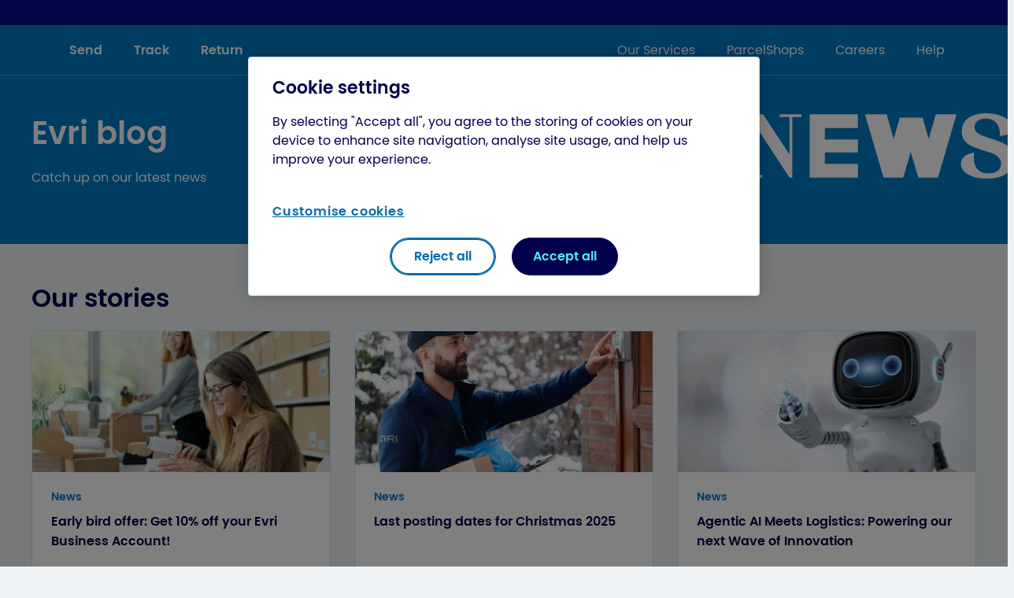

--- FILE ---
content_type: text/html
request_url: https://www.evri.com/news
body_size: 62604
content:
<!DOCTYPE html><html  lang="en"><head><script  type="text/javascript" src="/js/cookie-banner/gtag-consent.js"></script><script  type="text/javascript" src="/js/cookie-banner/insert-script-utils.js"></script><script  type="text/javascript" src="/js/cookie-banner/getcookie-override.js"></script><script  type="text/javascript" src="/js/cookie-banner/scripts-prod.js"></script><script  type="text/javascript" src="/js/cookie-banner/iframe-check.js"></script><script id="js-cookie-banner-init" type="text/javascript" src="/js/cookie-banner/cookie-banner-init.js"></script><script  type="text/javascript" src="/js/cookie-banner/consent-changed.js"></script><script  type="text/javascript" src="/js/cookie-banner/consent-check.js"></script><meta charset="utf-8"><meta name="viewport" content="width=device-width, initial-scale=1"><script type="importmap">{"imports":{"#entry":"/_nuxt/BtVjYFBd.js"}}</script><title>Evri News</title><script src="https://static.cdn.prismic.io/prismic.min.js?repo=ev-mercury&new=true" async defer crossorigin="anonymous" data-hid="prismic-preview"></script><style>@font-face{font-family:poppins;font-style:normal;font-weight:400;src:url(/_nuxt/poppins-regular-webfont.Y7v2WNF6.eot);src:url(/_nuxt/poppins-regular-webfont.Y7v2WNF6.eot?#iefix) format("embedded-opentype"),url(/_nuxt/poppins-regular-webfont.DocgU6oV.woff2) format("woff2"),url(/_nuxt/poppins-regular-webfont.DEtzMRH-.woff) format("woff"),url(/_nuxt/poppins-regular-webfont.BJDAk9hy.ttf) format("truetype"),url(/_nuxt/poppins-regular-webfont.CjUTB-kg.svg#poppinsregular) format("svg")}@font-face{font-family:poppins;font-style:normal;font-weight:700;src:url(/_nuxt/poppins-semibold-webfont.zzOEDq3m.eot);src:url(/_nuxt/poppins-semibold-webfont.zzOEDq3m.eot?#iefix) format("embedded-opentype"),url(/_nuxt/poppins-semibold-webfont.DltwIVfc.woff2) format("woff2"),url(/_nuxt/poppins-semibold-webfont.x3MrioQC.woff) format("woff"),url(/_nuxt/poppins-semibold-webfont.BvpH-8Uc.ttf) format("truetype"),url(/_nuxt/poppins-semibold-webfont.BiNR2aBv.svg#poppinssemibold) format("svg")}body{font-family:poppins}*,:after,:before{box-sizing:border-box}a,b,blockquote,body,canvas,caption,code,dd,div,dl,dt,em,embed,fieldset,figure,footer,form,h1,h2,h3,h4,h5,h6,header,html,i,iframe,img,label,li,main,nav,object,ol,p,pre,section,small,span,strike,strong,sub,sup,table,tbody,td,tfoot,th,thead,tr,tt,u,ul,video{border:0;font-size:100%;font:inherit;margin:0;padding:0;text-rendering:optimizeLegibility;vertical-align:baseline;-webkit-font-smoothing:antialiased;-webkit-text-size-adjust:none;-moz-text-size-adjust:none;text-size-adjust:none}footer,header,main,nav,section{display:block}body{line-height:1}blockquote,q{quotes:none}blockquote:after,blockquote:before,q:after,q:before{content:"";content:none}table{border-collapse:collapse;border-spacing:0}input{border-radius:0}input::-webkit-inner-spin-button,input::-webkit-outer-spin-button{-webkit-appearance:none;margin:0}input[type=number]{-moz-appearance:textfield}html{color:#00014d;font-family:Poppins,Arial,Helvetica,sans-serif;font-size:62.5%}@media screen and (min-width:0){h1{font-size:2.6rem;font-weight:600;line-height:3.2rem;padding-bottom:16px}}@media screen and (min-width:768px){h1{font-size:4rem;font-weight:600;line-height:5rem;padding-bottom:20px}}@media screen and (min-width:0){h2{font-size:2.4rem;font-weight:600;line-height:3rem;padding-bottom:16px;padding-top:20px}}@media screen and (min-width:768px){h2{font-size:3.2rem;font-weight:600;line-height:4.2rem;padding-bottom:20px;padding-top:24px}}@media screen and (min-width:0){h3{font-size:2.2rem;font-weight:600;line-height:2.8rem;padding-bottom:16px;padding-top:16px}}@media screen and (min-width:768px){h3{font-size:2.8rem;font-weight:600;line-height:3.8rem;padding-bottom:20px;padding-top:20px}}@media screen and (min-width:0){h4{font-size:2rem;font-weight:600;line-height:2.6rem;padding-bottom:16px;padding-top:12px}}@media screen and (min-width:768px){h4{font-size:2rem;font-weight:600;line-height:2.8rem;padding-bottom:20px;padding-top:16px}}@media screen and (min-width:0){h5{font-size:1.6rem;font-weight:600;line-height:2.2rem;padding-bottom:16px;padding-top:8px}}@media screen and (min-width:768px){h5{font-size:1.6rem;font-weight:600;line-height:2.4rem;padding-bottom:20px;padding-top:12px}}@media screen and (min-width:0){h6{font-size:1.6rem;font-weight:600;line-height:2.2rem;padding-bottom:16px;padding-top:8px}}@media screen and (min-width:768px){h6{font-size:1.6rem;font-weight:600;line-height:2.4rem;padding-bottom:20px;padding-top:12px}}@media screen and (min-width:0){button{font-size:1.4rem;font-weight:600;line-height:2rem}}@media screen and (min-width:768px){button{font-size:1.6rem;font-weight:600;line-height:2.4rem}}button{font-family:Poppins,Arial,Helvetica,sans-serif}@media screen and (min-width:0){div{font-size:1.4rem;font-weight:400;line-height:2rem}}@media screen and (min-width:768px){div{font-size:1.6rem;font-weight:400;line-height:2.4rem}}@media screen and (min-width:0){p{font-size:1.6rem;font-weight:400;line-height:2.2rem;padding-bottom:20px}}@media screen and (min-width:768px){p{font-size:1.6rem;font-weight:400;line-height:2.4rem;padding-bottom:24px}}@media screen and (min-width:0){small{font-size:1.4rem;font-weight:400;line-height:2rem;padding-bottom:16px}}@media screen and (min-width:768px){small{font-size:1.4rem;font-weight:400;line-height:2.2rem;padding-bottom:24px}}@media screen and (min-width:0){ol,ul{font-size:1.6rem;font-weight:400;line-height:2.2rem;padding-bottom:24px;padding-left:32px}}@media screen and (min-width:768px){ol,ul{font-size:1.6rem;font-weight:400;line-height:2.4rem;padding-bottom:24px;padding-left:44px}}@media screen and (min-width:0){li{font-size:1.6rem;font-weight:400;line-height:2.2rem;padding-bottom:12px}}@media screen and (min-width:768px){li{font-size:1.6rem;font-weight:400;line-height:2.4rem;padding-bottom:16px}}@media screen and (min-width:0){dl{font-size:1.6rem;font-weight:400;line-height:2.2rem;padding-bottom:24px}}@media screen and (min-width:768px){dl{font-size:1.6rem;font-weight:400;line-height:2.4rem;padding-bottom:24px}}@media screen and (min-width:0){dt{font-size:1.6rem;font-weight:600;line-height:2.2rem;padding-bottom:12px}}@media screen and (min-width:768px){dt{font-size:1.6rem;font-weight:600;line-height:2.4rem;padding-bottom:16px}}@media screen and (min-width:0){dd{font-size:1.6rem;font-weight:400;line-height:2.2rem;padding-bottom:12px;padding-left:16px}}@media screen and (min-width:768px){dd{font-size:1.6rem;font-weight:400;line-height:2.4rem;padding-bottom:16px;padding-left:28px}}strong{font-weight:600}a{color:#006baa}a:focus,a:hover{color:#266198}a:focus{background-color:#e6e6ec}@media screen and (min-width:0){.u-font-style-h1{font-size:2.6rem;font-weight:600;line-height:3.2rem;padding-bottom:16px}}@media screen and (min-width:768px){.u-font-style-h1{font-size:4rem;font-weight:600;line-height:5rem;padding-bottom:20px}}@media screen and (min-width:0){.u-font-style-h2{font-size:2.4rem;font-weight:600;line-height:3rem;padding-bottom:16px;padding-top:20px}}@media screen and (min-width:768px){.u-font-style-h2{font-size:3.2rem;font-weight:600;line-height:4.2rem;padding-bottom:20px;padding-top:24px}}@media screen and (min-width:0){.u-font-style-h3{font-size:2.2rem;font-weight:600;line-height:2.8rem;padding-bottom:16px;padding-top:16px}}@media screen and (min-width:768px){.u-font-style-h3{font-size:2.8rem;font-weight:600;line-height:3.8rem;padding-bottom:20px;padding-top:20px}}@media screen and (min-width:0){.u-font-style-h4{font-size:2rem;font-weight:600;line-height:2.6rem;padding-bottom:16px;padding-top:12px}}@media screen and (min-width:768px){.u-font-style-h4{font-size:2rem;font-weight:600;line-height:2.8rem;padding-bottom:20px;padding-top:16px}}@media screen and (min-width:0){.u-font-style-h5{font-size:1.6rem;font-weight:600;line-height:2.2rem;padding-bottom:16px;padding-top:8px}}@media screen and (min-width:768px){.u-font-style-h5{font-size:1.6rem;font-weight:600;line-height:2.4rem;padding-bottom:20px;padding-top:12px}}@media screen and (min-width:0){.u-font-style-h6{font-size:1.6rem;font-weight:600;line-height:2.2rem;padding-bottom:16px;padding-top:8px}}@media screen and (min-width:768px){.u-font-style-h6{font-size:1.6rem;font-weight:600;line-height:2.4rem;padding-bottom:20px;padding-top:12px}}@media screen and (min-width:0){.u-font-style-p{font-size:1.6rem;font-weight:400;line-height:2.2rem;padding-bottom:20px}}@media screen and (min-width:768px){.u-font-style-p{font-size:1.6rem;font-weight:400;line-height:2.4rem;padding-bottom:24px}}@media screen and (min-width:0){.u-font-style-small{font-size:1.4rem;font-weight:400;line-height:2rem;padding-bottom:16px}}@media screen and (min-width:768px){.u-font-style-small{font-size:1.4rem;font-weight:400;line-height:2.2rem;padding-bottom:24px}}@media screen and (min-width:0){.u-font-style-tiny{font-size:1.2rem;font-weight:400;line-height:1.6rem}}@media screen and (min-width:768px){.u-font-style-tiny{font-size:1.2rem;font-weight:400;line-height:1.8rem}}.u-sr-only{height:1px;margin:-1px;overflow:hidden;padding:0;position:absolute;width:1px;clip:rect(0,0,0,0);border-width:0;white-space:nowrap}body{background-color:#eef2f4}.layout__header{position:relative;z-index:2}.layout__body{position:relative;z-index:1}</style><style>@font-face{font-family:poppins;font-style:normal;font-weight:400;src:url(/_nuxt/poppins-regular-webfont.Y7v2WNF6.eot);src:url(/_nuxt/poppins-regular-webfont.Y7v2WNF6.eot?#iefix) format("embedded-opentype"),url(/_nuxt/poppins-regular-webfont.DocgU6oV.woff2) format("woff2"),url(/_nuxt/poppins-regular-webfont.DEtzMRH-.woff) format("woff"),url(/_nuxt/poppins-regular-webfont.BJDAk9hy.ttf) format("truetype"),url(/_nuxt/poppins-regular-webfont.CjUTB-kg.svg#poppinsregular) format("svg")}@font-face{font-family:poppins;font-style:normal;font-weight:700;src:url(/_nuxt/poppins-semibold-webfont.zzOEDq3m.eot);src:url(/_nuxt/poppins-semibold-webfont.zzOEDq3m.eot?#iefix) format("embedded-opentype"),url(/_nuxt/poppins-semibold-webfont.DltwIVfc.woff2) format("woff2"),url(/_nuxt/poppins-semibold-webfont.x3MrioQC.woff) format("woff"),url(/_nuxt/poppins-semibold-webfont.BvpH-8Uc.ttf) format("truetype"),url(/_nuxt/poppins-semibold-webfont.BiNR2aBv.svg#poppinssemibold) format("svg")}body[data-v-0ddb51b4]{font-family:poppins}[data-v-0ddb51b4],[data-v-0ddb51b4]:after,[data-v-0ddb51b4]:before{box-sizing:border-box}a[data-v-0ddb51b4],b[data-v-0ddb51b4],blockquote[data-v-0ddb51b4],body[data-v-0ddb51b4],canvas[data-v-0ddb51b4],caption[data-v-0ddb51b4],code[data-v-0ddb51b4],dd[data-v-0ddb51b4],div[data-v-0ddb51b4],dl[data-v-0ddb51b4],dt[data-v-0ddb51b4],em[data-v-0ddb51b4],embed[data-v-0ddb51b4],fieldset[data-v-0ddb51b4],figure[data-v-0ddb51b4],footer[data-v-0ddb51b4],form[data-v-0ddb51b4],h1[data-v-0ddb51b4],h2[data-v-0ddb51b4],h3[data-v-0ddb51b4],h4[data-v-0ddb51b4],h5[data-v-0ddb51b4],h6[data-v-0ddb51b4],header[data-v-0ddb51b4],html[data-v-0ddb51b4],i[data-v-0ddb51b4],iframe[data-v-0ddb51b4],img[data-v-0ddb51b4],label[data-v-0ddb51b4],li[data-v-0ddb51b4],main[data-v-0ddb51b4],nav[data-v-0ddb51b4],object[data-v-0ddb51b4],ol[data-v-0ddb51b4],p[data-v-0ddb51b4],pre[data-v-0ddb51b4],section[data-v-0ddb51b4],small[data-v-0ddb51b4],span[data-v-0ddb51b4],strike[data-v-0ddb51b4],strong[data-v-0ddb51b4],sub[data-v-0ddb51b4],sup[data-v-0ddb51b4],table[data-v-0ddb51b4],tbody[data-v-0ddb51b4],td[data-v-0ddb51b4],tfoot[data-v-0ddb51b4],th[data-v-0ddb51b4],thead[data-v-0ddb51b4],tr[data-v-0ddb51b4],tt[data-v-0ddb51b4],u[data-v-0ddb51b4],ul[data-v-0ddb51b4],video[data-v-0ddb51b4]{border:0;font-size:100%;font:inherit;margin:0;padding:0;text-rendering:optimizeLegibility;vertical-align:baseline;-webkit-font-smoothing:antialiased;-webkit-text-size-adjust:none;-moz-text-size-adjust:none;text-size-adjust:none}footer[data-v-0ddb51b4],header[data-v-0ddb51b4],main[data-v-0ddb51b4],nav[data-v-0ddb51b4],section[data-v-0ddb51b4]{display:block}body[data-v-0ddb51b4]{line-height:1}blockquote[data-v-0ddb51b4],q[data-v-0ddb51b4]{quotes:none}blockquote[data-v-0ddb51b4]:after,blockquote[data-v-0ddb51b4]:before,q[data-v-0ddb51b4]:after,q[data-v-0ddb51b4]:before{content:"";content:none}table[data-v-0ddb51b4]{border-collapse:collapse;border-spacing:0}input[data-v-0ddb51b4]{border-radius:0}input[data-v-0ddb51b4]::-webkit-inner-spin-button,input[data-v-0ddb51b4]::-webkit-outer-spin-button{-webkit-appearance:none;margin:0}input[type=number][data-v-0ddb51b4]{-moz-appearance:textfield}html[data-v-0ddb51b4]{color:#00014d;font-family:Poppins,Arial,Helvetica,sans-serif;font-size:62.5%}@media screen and (min-width:0){h1[data-v-0ddb51b4]{font-size:2.6rem;font-weight:600;line-height:3.2rem;padding-bottom:16px}}@media screen and (min-width:768px){h1[data-v-0ddb51b4]{font-size:4rem;font-weight:600;line-height:5rem;padding-bottom:20px}}@media screen and (min-width:0){h2[data-v-0ddb51b4]{font-size:2.4rem;font-weight:600;line-height:3rem;padding-bottom:16px;padding-top:20px}}@media screen and (min-width:768px){h2[data-v-0ddb51b4]{font-size:3.2rem;font-weight:600;line-height:4.2rem;padding-bottom:20px;padding-top:24px}}@media screen and (min-width:0){h3[data-v-0ddb51b4]{font-size:2.2rem;font-weight:600;line-height:2.8rem;padding-bottom:16px;padding-top:16px}}@media screen and (min-width:768px){h3[data-v-0ddb51b4]{font-size:2.8rem;font-weight:600;line-height:3.8rem;padding-bottom:20px;padding-top:20px}}@media screen and (min-width:0){h4[data-v-0ddb51b4]{font-size:2rem;font-weight:600;line-height:2.6rem;padding-bottom:16px;padding-top:12px}}@media screen and (min-width:768px){h4[data-v-0ddb51b4]{font-size:2rem;font-weight:600;line-height:2.8rem;padding-bottom:20px;padding-top:16px}}@media screen and (min-width:0){h5[data-v-0ddb51b4]{font-size:1.6rem;font-weight:600;line-height:2.2rem;padding-bottom:16px;padding-top:8px}}@media screen and (min-width:768px){h5[data-v-0ddb51b4]{font-size:1.6rem;font-weight:600;line-height:2.4rem;padding-bottom:20px;padding-top:12px}}@media screen and (min-width:0){h6[data-v-0ddb51b4]{font-size:1.6rem;font-weight:600;line-height:2.2rem;padding-bottom:16px;padding-top:8px}}@media screen and (min-width:768px){h6[data-v-0ddb51b4]{font-size:1.6rem;font-weight:600;line-height:2.4rem;padding-bottom:20px;padding-top:12px}}@media screen and (min-width:0){button[data-v-0ddb51b4]{font-size:1.4rem;font-weight:600;line-height:2rem}}@media screen and (min-width:768px){button[data-v-0ddb51b4]{font-size:1.6rem;font-weight:600;line-height:2.4rem}}button[data-v-0ddb51b4]{font-family:Poppins,Arial,Helvetica,sans-serif}@media screen and (min-width:0){div[data-v-0ddb51b4]{font-size:1.4rem;font-weight:400;line-height:2rem}}@media screen and (min-width:768px){div[data-v-0ddb51b4]{font-size:1.6rem;font-weight:400;line-height:2.4rem}}@media screen and (min-width:0){p[data-v-0ddb51b4]{font-size:1.6rem;font-weight:400;line-height:2.2rem;padding-bottom:20px}}@media screen and (min-width:768px){p[data-v-0ddb51b4]{font-size:1.6rem;font-weight:400;line-height:2.4rem;padding-bottom:24px}}@media screen and (min-width:0){small[data-v-0ddb51b4]{font-size:1.4rem;font-weight:400;line-height:2rem;padding-bottom:16px}}@media screen and (min-width:768px){small[data-v-0ddb51b4]{font-size:1.4rem;font-weight:400;line-height:2.2rem;padding-bottom:24px}}@media screen and (min-width:0){ol[data-v-0ddb51b4],ul[data-v-0ddb51b4]{font-size:1.6rem;font-weight:400;line-height:2.2rem;padding-bottom:24px;padding-left:32px}}@media screen and (min-width:768px){ol[data-v-0ddb51b4],ul[data-v-0ddb51b4]{font-size:1.6rem;font-weight:400;line-height:2.4rem;padding-bottom:24px;padding-left:44px}}@media screen and (min-width:0){li[data-v-0ddb51b4]{font-size:1.6rem;font-weight:400;line-height:2.2rem;padding-bottom:12px}}@media screen and (min-width:768px){li[data-v-0ddb51b4]{font-size:1.6rem;font-weight:400;line-height:2.4rem;padding-bottom:16px}}@media screen and (min-width:0){dl[data-v-0ddb51b4]{font-size:1.6rem;font-weight:400;line-height:2.2rem;padding-bottom:24px}}@media screen and (min-width:768px){dl[data-v-0ddb51b4]{font-size:1.6rem;font-weight:400;line-height:2.4rem;padding-bottom:24px}}@media screen and (min-width:0){dt[data-v-0ddb51b4]{font-size:1.6rem;font-weight:600;line-height:2.2rem;padding-bottom:12px}}@media screen and (min-width:768px){dt[data-v-0ddb51b4]{font-size:1.6rem;font-weight:600;line-height:2.4rem;padding-bottom:16px}}@media screen and (min-width:0){dd[data-v-0ddb51b4]{font-size:1.6rem;font-weight:400;line-height:2.2rem;padding-bottom:12px;padding-left:16px}}@media screen and (min-width:768px){dd[data-v-0ddb51b4]{font-size:1.6rem;font-weight:400;line-height:2.4rem;padding-bottom:16px;padding-left:28px}}strong[data-v-0ddb51b4]{font-weight:600}a[data-v-0ddb51b4]{color:#006baa}a[data-v-0ddb51b4]:focus,a[data-v-0ddb51b4]:hover{color:#266198}a[data-v-0ddb51b4]:focus{background-color:#e6e6ec}@media screen and (min-width:0){.u-font-style-h1[data-v-0ddb51b4]{font-size:2.6rem;font-weight:600;line-height:3.2rem;padding-bottom:16px}}@media screen and (min-width:768px){.u-font-style-h1[data-v-0ddb51b4]{font-size:4rem;font-weight:600;line-height:5rem;padding-bottom:20px}}@media screen and (min-width:0){.u-font-style-h2[data-v-0ddb51b4]{font-size:2.4rem;font-weight:600;line-height:3rem;padding-bottom:16px;padding-top:20px}}@media screen and (min-width:768px){.u-font-style-h2[data-v-0ddb51b4]{font-size:3.2rem;font-weight:600;line-height:4.2rem;padding-bottom:20px;padding-top:24px}}@media screen and (min-width:0){.u-font-style-h3[data-v-0ddb51b4]{font-size:2.2rem;font-weight:600;line-height:2.8rem;padding-bottom:16px;padding-top:16px}}@media screen and (min-width:768px){.u-font-style-h3[data-v-0ddb51b4]{font-size:2.8rem;font-weight:600;line-height:3.8rem;padding-bottom:20px;padding-top:20px}}@media screen and (min-width:0){.u-font-style-h4[data-v-0ddb51b4]{font-size:2rem;font-weight:600;line-height:2.6rem;padding-bottom:16px;padding-top:12px}}@media screen and (min-width:768px){.u-font-style-h4[data-v-0ddb51b4]{font-size:2rem;font-weight:600;line-height:2.8rem;padding-bottom:20px;padding-top:16px}}@media screen and (min-width:0){.u-font-style-h5[data-v-0ddb51b4]{font-size:1.6rem;font-weight:600;line-height:2.2rem;padding-bottom:16px;padding-top:8px}}@media screen and (min-width:768px){.u-font-style-h5[data-v-0ddb51b4]{font-size:1.6rem;font-weight:600;line-height:2.4rem;padding-bottom:20px;padding-top:12px}}@media screen and (min-width:0){.u-font-style-h6[data-v-0ddb51b4]{font-size:1.6rem;font-weight:600;line-height:2.2rem;padding-bottom:16px;padding-top:8px}}@media screen and (min-width:768px){.u-font-style-h6[data-v-0ddb51b4]{font-size:1.6rem;font-weight:600;line-height:2.4rem;padding-bottom:20px;padding-top:12px}}@media screen and (min-width:0){.u-font-style-p[data-v-0ddb51b4]{font-size:1.6rem;font-weight:400;line-height:2.2rem;padding-bottom:20px}}@media screen and (min-width:768px){.u-font-style-p[data-v-0ddb51b4]{font-size:1.6rem;font-weight:400;line-height:2.4rem;padding-bottom:24px}}@media screen and (min-width:0){.u-font-style-small[data-v-0ddb51b4]{font-size:1.4rem;font-weight:400;line-height:2rem;padding-bottom:16px}}@media screen and (min-width:768px){.u-font-style-small[data-v-0ddb51b4]{font-size:1.4rem;font-weight:400;line-height:2.2rem;padding-bottom:24px}}@media screen and (min-width:0){.u-font-style-tiny[data-v-0ddb51b4]{font-size:1.2rem;font-weight:400;line-height:1.6rem}}@media screen and (min-width:768px){.u-font-style-tiny[data-v-0ddb51b4]{font-size:1.2rem;font-weight:400;line-height:1.8rem}}.u-sr-only[data-v-0ddb51b4]{height:1px;margin:-1px;overflow:hidden;padding:0;position:absolute;width:1px;clip:rect(0,0,0,0);border-width:0;white-space:nowrap}.hide[data-v-0ddb51b4]{top:-64px}@media(min-width:768px)and (max-width:991px){.hide[data-v-0ddb51b4]{top:-96px}}.header__nav-container[data-v-0ddb51b4]{position:relative;z-index:35}.header__nav[data-v-0ddb51b4]{color:#fff;left:0;position:fixed;right:0;top:0;transition:all .3s ease;-webkit-touch-callout:none;-webkit-user-select:none;-moz-user-select:none;user-select:none}@media(min-width:992px){.header__nav[data-v-0ddb51b4]{position:unset}}.header__logo[data-v-0ddb51b4]{cursor:pointer}.header__logo-container[data-v-0ddb51b4]{margin-right:48px}.header__logo-container[data-v-0ddb51b4]:focus{background:transparent}.header__icon-button[data-v-0ddb51b4]{align-items:center;background:none;border:none;color:inherit;cursor:pointer;display:flex;font-size:inherit;font-weight:400;height:100%;padding:0;position:relative;text-decoration:underline}.header__icon-button-account[data-v-0ddb51b4],.header__icon-button-menu[data-v-0ddb51b4]{margin-left:40px}.header__offset[data-v-0ddb51b4]{margin-bottom:64px}@media(min-width:768px)and (max-width:991px){.header__offset[data-v-0ddb51b4]{margin-bottom:96px}}@media(min-width:992px){.header__offset[data-v-0ddb51b4]{margin-bottom:0}}.header__secondary-group[data-v-0ddb51b4]{cursor:pointer;font-size:1.6rem;line-height:2.4rem;position:relative}.header__secondary-group-button[data-v-0ddb51b4]{background:none;border:none;cursor:pointer;font-weight:400;margin:0;padding:0}.header__secondary-group-button[data-v-0ddb51b4],.header__secondary-group-link[data-v-0ddb51b4]{color:#fff;text-decoration:none}.header__secondary-group-button[data-v-0ddb51b4]:hover,.header__secondary-group-link[data-v-0ddb51b4]:hover{color:#fff}.header__secondary-group-button[data-v-0ddb51b4]:focus,.header__secondary-group-link[data-v-0ddb51b4]:focus{background:transparent;color:#fff}.header__secondary-group--active[data-v-0ddb51b4]:before{background-color:#53efef;bottom:-19px;content:"";height:4px;position:absolute;width:100%}.header__basket[data-v-0ddb51b4]{cursor:pointer;display:flex;position:relative;text-decoration:none}.header__basket[data-v-0ddb51b4]:focus{background:transparent}.header__basket-pill[data-v-0ddb51b4]{left:-4px;position:relative;top:2px}.header__nav-main[data-v-0ddb51b4]{background-color:#007bc4;border-bottom:1px solid #409cd3;height:64px}.header__nav-main-inner[data-v-0ddb51b4]{display:flex;height:100%;justify-content:space-between;margin:0 auto;max-width:1264px;padding:0 16px;width:100%}@media(min-width:768px){.header__nav-main-inner[data-v-0ddb51b4]{padding:0 32px}}.header__nav-main-inner-left .header__nav-main-inner-item[data-v-0ddb51b4]{font-weight:600}.header__nav-main-inner-container[data-v-0ddb51b4]{align-items:center;display:flex;height:100%;position:relative}.header__nav-main-inner-container[data-v-0ddb51b4]:not(:last-of-type){margin-right:40px}.header__nav-main-inner-side[data-v-0ddb51b4]{align-items:center;display:flex}.header__nav-main-inner-side--right .header__nav-main-inner-container[data-v-0ddb51b4]{margin-right:0}.header__nav-main-inner-side--right .header__nav-main-inner-container[data-v-0ddb51b4]:not(:first-of-type){margin-left:40px}@media(min-width:0px)and (max-width:767px){.header__nav-main-inner-side--right .header__nav-main-inner-container:not(:first-of-type).header__nav-main-inner-container-basket[data-v-0ddb51b4]{margin-left:0}}.desktop-only[data-v-0ddb51b4]{display:none}@media(min-width:992px){.desktop-only[data-v-0ddb51b4]{display:flex}}.mobile-only[data-v-0ddb51b4]{display:flex}@media(min-width:768px){.mobile-only[data-v-0ddb51b4]{display:none}}.above-mobile[data-v-0ddb51b4]{display:none}@media(min-width:768px){.above-mobile[data-v-0ddb51b4]{display:flex}}.under-desktop[data-v-0ddb51b4]{display:flex}@media(min-width:992px){.under-desktop[data-v-0ddb51b4]{display:none}}</style><style>@font-face{font-family:poppins;font-style:normal;font-weight:400;src:url(/_nuxt/poppins-regular-webfont.Y7v2WNF6.eot);src:url(/_nuxt/poppins-regular-webfont.Y7v2WNF6.eot?#iefix) format("embedded-opentype"),url(/_nuxt/poppins-regular-webfont.DocgU6oV.woff2) format("woff2"),url(/_nuxt/poppins-regular-webfont.DEtzMRH-.woff) format("woff"),url(/_nuxt/poppins-regular-webfont.BJDAk9hy.ttf) format("truetype"),url(/_nuxt/poppins-regular-webfont.CjUTB-kg.svg#poppinsregular) format("svg")}@font-face{font-family:poppins;font-style:normal;font-weight:700;src:url(/_nuxt/poppins-semibold-webfont.zzOEDq3m.eot);src:url(/_nuxt/poppins-semibold-webfont.zzOEDq3m.eot?#iefix) format("embedded-opentype"),url(/_nuxt/poppins-semibold-webfont.DltwIVfc.woff2) format("woff2"),url(/_nuxt/poppins-semibold-webfont.x3MrioQC.woff) format("woff"),url(/_nuxt/poppins-semibold-webfont.BvpH-8Uc.ttf) format("truetype"),url(/_nuxt/poppins-semibold-webfont.BiNR2aBv.svg#poppinssemibold) format("svg")}body[data-v-a60e62f0]{font-family:poppins}[data-v-a60e62f0],[data-v-a60e62f0]:after,[data-v-a60e62f0]:before{box-sizing:border-box}a[data-v-a60e62f0],b[data-v-a60e62f0],blockquote[data-v-a60e62f0],body[data-v-a60e62f0],canvas[data-v-a60e62f0],caption[data-v-a60e62f0],code[data-v-a60e62f0],dd[data-v-a60e62f0],div[data-v-a60e62f0],dl[data-v-a60e62f0],dt[data-v-a60e62f0],em[data-v-a60e62f0],embed[data-v-a60e62f0],fieldset[data-v-a60e62f0],figure[data-v-a60e62f0],footer[data-v-a60e62f0],form[data-v-a60e62f0],h1[data-v-a60e62f0],h2[data-v-a60e62f0],h3[data-v-a60e62f0],h4[data-v-a60e62f0],h5[data-v-a60e62f0],h6[data-v-a60e62f0],header[data-v-a60e62f0],html[data-v-a60e62f0],i[data-v-a60e62f0],iframe[data-v-a60e62f0],img[data-v-a60e62f0],label[data-v-a60e62f0],li[data-v-a60e62f0],main[data-v-a60e62f0],nav[data-v-a60e62f0],object[data-v-a60e62f0],ol[data-v-a60e62f0],p[data-v-a60e62f0],pre[data-v-a60e62f0],section[data-v-a60e62f0],small[data-v-a60e62f0],span[data-v-a60e62f0],strike[data-v-a60e62f0],strong[data-v-a60e62f0],sub[data-v-a60e62f0],sup[data-v-a60e62f0],table[data-v-a60e62f0],tbody[data-v-a60e62f0],td[data-v-a60e62f0],tfoot[data-v-a60e62f0],th[data-v-a60e62f0],thead[data-v-a60e62f0],tr[data-v-a60e62f0],tt[data-v-a60e62f0],u[data-v-a60e62f0],ul[data-v-a60e62f0],video[data-v-a60e62f0]{border:0;font-size:100%;font:inherit;margin:0;padding:0;text-rendering:optimizeLegibility;vertical-align:baseline;-webkit-font-smoothing:antialiased;-webkit-text-size-adjust:none;-moz-text-size-adjust:none;text-size-adjust:none}footer[data-v-a60e62f0],header[data-v-a60e62f0],main[data-v-a60e62f0],nav[data-v-a60e62f0],section[data-v-a60e62f0]{display:block}body[data-v-a60e62f0]{line-height:1}blockquote[data-v-a60e62f0],q[data-v-a60e62f0]{quotes:none}blockquote[data-v-a60e62f0]:after,blockquote[data-v-a60e62f0]:before,q[data-v-a60e62f0]:after,q[data-v-a60e62f0]:before{content:"";content:none}table[data-v-a60e62f0]{border-collapse:collapse;border-spacing:0}input[data-v-a60e62f0]{border-radius:0}input[data-v-a60e62f0]::-webkit-inner-spin-button,input[data-v-a60e62f0]::-webkit-outer-spin-button{-webkit-appearance:none;margin:0}input[type=number][data-v-a60e62f0]{-moz-appearance:textfield}html[data-v-a60e62f0]{color:#00014d;font-family:Poppins,Arial,Helvetica,sans-serif;font-size:62.5%}@media screen and (min-width:0){h1[data-v-a60e62f0]{font-size:2.6rem;font-weight:600;line-height:3.2rem;padding-bottom:16px}}@media screen and (min-width:768px){h1[data-v-a60e62f0]{font-size:4rem;font-weight:600;line-height:5rem;padding-bottom:20px}}@media screen and (min-width:0){h2[data-v-a60e62f0]{font-size:2.4rem;font-weight:600;line-height:3rem;padding-bottom:16px;padding-top:20px}}@media screen and (min-width:768px){h2[data-v-a60e62f0]{font-size:3.2rem;font-weight:600;line-height:4.2rem;padding-bottom:20px;padding-top:24px}}@media screen and (min-width:0){h3[data-v-a60e62f0]{font-size:2.2rem;font-weight:600;line-height:2.8rem;padding-bottom:16px;padding-top:16px}}@media screen and (min-width:768px){h3[data-v-a60e62f0]{font-size:2.8rem;font-weight:600;line-height:3.8rem;padding-bottom:20px;padding-top:20px}}@media screen and (min-width:0){h4[data-v-a60e62f0]{font-size:2rem;font-weight:600;line-height:2.6rem;padding-bottom:16px;padding-top:12px}}@media screen and (min-width:768px){h4[data-v-a60e62f0]{font-size:2rem;font-weight:600;line-height:2.8rem;padding-bottom:20px;padding-top:16px}}@media screen and (min-width:0){h5[data-v-a60e62f0]{font-size:1.6rem;font-weight:600;line-height:2.2rem;padding-bottom:16px;padding-top:8px}}@media screen and (min-width:768px){h5[data-v-a60e62f0]{font-size:1.6rem;font-weight:600;line-height:2.4rem;padding-bottom:20px;padding-top:12px}}@media screen and (min-width:0){h6[data-v-a60e62f0]{font-size:1.6rem;font-weight:600;line-height:2.2rem;padding-bottom:16px;padding-top:8px}}@media screen and (min-width:768px){h6[data-v-a60e62f0]{font-size:1.6rem;font-weight:600;line-height:2.4rem;padding-bottom:20px;padding-top:12px}}@media screen and (min-width:0){button[data-v-a60e62f0]{font-size:1.4rem;font-weight:600;line-height:2rem}}@media screen and (min-width:768px){button[data-v-a60e62f0]{font-size:1.6rem;font-weight:600;line-height:2.4rem}}button[data-v-a60e62f0]{font-family:Poppins,Arial,Helvetica,sans-serif}@media screen and (min-width:0){div[data-v-a60e62f0]{font-size:1.4rem;font-weight:400;line-height:2rem}}@media screen and (min-width:768px){div[data-v-a60e62f0]{font-size:1.6rem;font-weight:400;line-height:2.4rem}}@media screen and (min-width:0){p[data-v-a60e62f0]{font-size:1.6rem;font-weight:400;line-height:2.2rem;padding-bottom:20px}}@media screen and (min-width:768px){p[data-v-a60e62f0]{font-size:1.6rem;font-weight:400;line-height:2.4rem;padding-bottom:24px}}@media screen and (min-width:0){small[data-v-a60e62f0]{font-size:1.4rem;font-weight:400;line-height:2rem;padding-bottom:16px}}@media screen and (min-width:768px){small[data-v-a60e62f0]{font-size:1.4rem;font-weight:400;line-height:2.2rem;padding-bottom:24px}}@media screen and (min-width:0){ol[data-v-a60e62f0],ul[data-v-a60e62f0]{font-size:1.6rem;font-weight:400;line-height:2.2rem;padding-bottom:24px;padding-left:32px}}@media screen and (min-width:768px){ol[data-v-a60e62f0],ul[data-v-a60e62f0]{font-size:1.6rem;font-weight:400;line-height:2.4rem;padding-bottom:24px;padding-left:44px}}@media screen and (min-width:0){li[data-v-a60e62f0]{font-size:1.6rem;font-weight:400;line-height:2.2rem;padding-bottom:12px}}@media screen and (min-width:768px){li[data-v-a60e62f0]{font-size:1.6rem;font-weight:400;line-height:2.4rem;padding-bottom:16px}}@media screen and (min-width:0){dl[data-v-a60e62f0]{font-size:1.6rem;font-weight:400;line-height:2.2rem;padding-bottom:24px}}@media screen and (min-width:768px){dl[data-v-a60e62f0]{font-size:1.6rem;font-weight:400;line-height:2.4rem;padding-bottom:24px}}@media screen and (min-width:0){dt[data-v-a60e62f0]{font-size:1.6rem;font-weight:600;line-height:2.2rem;padding-bottom:12px}}@media screen and (min-width:768px){dt[data-v-a60e62f0]{font-size:1.6rem;font-weight:600;line-height:2.4rem;padding-bottom:16px}}@media screen and (min-width:0){dd[data-v-a60e62f0]{font-size:1.6rem;font-weight:400;line-height:2.2rem;padding-bottom:12px;padding-left:16px}}@media screen and (min-width:768px){dd[data-v-a60e62f0]{font-size:1.6rem;font-weight:400;line-height:2.4rem;padding-bottom:16px;padding-left:28px}}strong[data-v-a60e62f0]{font-weight:600}a[data-v-a60e62f0]{color:#006baa}a[data-v-a60e62f0]:focus,a[data-v-a60e62f0]:hover{color:#266198}a[data-v-a60e62f0]:focus{background-color:#e6e6ec}@media screen and (min-width:0){.u-font-style-h1[data-v-a60e62f0]{font-size:2.6rem;font-weight:600;line-height:3.2rem;padding-bottom:16px}}@media screen and (min-width:768px){.u-font-style-h1[data-v-a60e62f0]{font-size:4rem;font-weight:600;line-height:5rem;padding-bottom:20px}}@media screen and (min-width:0){.u-font-style-h2[data-v-a60e62f0]{font-size:2.4rem;font-weight:600;line-height:3rem;padding-bottom:16px;padding-top:20px}}@media screen and (min-width:768px){.u-font-style-h2[data-v-a60e62f0]{font-size:3.2rem;font-weight:600;line-height:4.2rem;padding-bottom:20px;padding-top:24px}}@media screen and (min-width:0){.u-font-style-h3[data-v-a60e62f0]{font-size:2.2rem;font-weight:600;line-height:2.8rem;padding-bottom:16px;padding-top:16px}}@media screen and (min-width:768px){.u-font-style-h3[data-v-a60e62f0]{font-size:2.8rem;font-weight:600;line-height:3.8rem;padding-bottom:20px;padding-top:20px}}@media screen and (min-width:0){.u-font-style-h4[data-v-a60e62f0]{font-size:2rem;font-weight:600;line-height:2.6rem;padding-bottom:16px;padding-top:12px}}@media screen and (min-width:768px){.u-font-style-h4[data-v-a60e62f0]{font-size:2rem;font-weight:600;line-height:2.8rem;padding-bottom:20px;padding-top:16px}}@media screen and (min-width:0){.u-font-style-h5[data-v-a60e62f0]{font-size:1.6rem;font-weight:600;line-height:2.2rem;padding-bottom:16px;padding-top:8px}}@media screen and (min-width:768px){.u-font-style-h5[data-v-a60e62f0]{font-size:1.6rem;font-weight:600;line-height:2.4rem;padding-bottom:20px;padding-top:12px}}@media screen and (min-width:0){.u-font-style-h6[data-v-a60e62f0]{font-size:1.6rem;font-weight:600;line-height:2.2rem;padding-bottom:16px;padding-top:8px}}@media screen and (min-width:768px){.u-font-style-h6[data-v-a60e62f0]{font-size:1.6rem;font-weight:600;line-height:2.4rem;padding-bottom:20px;padding-top:12px}}@media screen and (min-width:0){.u-font-style-p[data-v-a60e62f0]{font-size:1.6rem;font-weight:400;line-height:2.2rem;padding-bottom:20px}}@media screen and (min-width:768px){.u-font-style-p[data-v-a60e62f0]{font-size:1.6rem;font-weight:400;line-height:2.4rem;padding-bottom:24px}}@media screen and (min-width:0){.u-font-style-small[data-v-a60e62f0]{font-size:1.4rem;font-weight:400;line-height:2rem;padding-bottom:16px}}@media screen and (min-width:768px){.u-font-style-small[data-v-a60e62f0]{font-size:1.4rem;font-weight:400;line-height:2.2rem;padding-bottom:24px}}@media screen and (min-width:0){.u-font-style-tiny[data-v-a60e62f0]{font-size:1.2rem;font-weight:400;line-height:1.6rem}}@media screen and (min-width:768px){.u-font-style-tiny[data-v-a60e62f0]{font-size:1.2rem;font-weight:400;line-height:1.8rem}}.u-sr-only[data-v-a60e62f0]{height:1px;margin:-1px;overflow:hidden;padding:0;position:absolute;width:1px;clip:rect(0,0,0,0);border-width:0;white-space:nowrap}.top-bar[data-v-a60e62f0]{align-items:center;background-color:#000c8c;display:none;height:32px}@media(min-width:768px){.top-bar[data-v-a60e62f0]{display:flex}}.top-bar__account[data-v-a60e62f0]{align-items:center;display:flex;height:100%}.top-bar__login-signup[data-v-a60e62f0]{display:flex}.top-bar__account-item[data-v-a60e62f0]{align-items:center;background:none;border:none;color:inherit;cursor:pointer;display:flex;font-size:inherit;font-size:1.4rem;font-weight:400;line-height:2.2rem;margin-bottom:2px;padding:0;text-decoration:underline;text-decoration:none}.top-bar__account-item[data-v-a60e62f0]:not(:last-of-type){margin-right:28px;position:relative}.top-bar__account-item[data-v-a60e62f0]:not(:last-of-type):before{background-color:#fff;content:"";cursor:default;height:16px;position:absolute;right:-16px;top:4px;width:1px}.top-bar__inner[data-v-a60e62f0]{align-items:center;display:flex;height:100%;justify-content:space-between;margin:0 auto;max-width:1264px;padding:0 32px;width:100%}.top-bar__type[data-v-a60e62f0]{display:flex}.top-bar__type-item[data-v-a60e62f0]{color:#cce5f3;cursor:pointer;font-size:1.4rem;line-height:2.2rem;margin-right:24px;text-decoration:none}.top-bar__type-item[data-v-a60e62f0]:hover{color:#cce5f3}.top-bar__type-item[data-v-a60e62f0]:focus{background:transparent;color:#cce5f3}.top-bar__type-item--active[data-v-a60e62f0]{color:#fff;font-weight:600}.top-bar__type-item--active[data-v-a60e62f0]:hover{color:#fff}.top-bar__type-item--active[data-v-a60e62f0]:focus{background:transparent;color:#fff}.top-bar__user[data-v-a60e62f0]{align-items:center;display:flex;height:100%}.top-bar__user-container[data-v-a60e62f0]{height:100%;position:relative}.top-bar__user-name[data-v-a60e62f0]{align-items:center;display:flex;font-size:1.4rem;height:100%;line-height:2.2rem;margin-right:8px}</style><style>@font-face{font-family:poppins;font-style:normal;font-weight:400;src:url(/poppins-regular-webfont.eot);src:url(/poppins-regular-webfont.eot?#iefix) format("embedded-opentype"),url(/poppins-regular-webfont.woff2) format("woff2"),url(/poppins-regular-webfont.woff) format("woff"),url(/poppins-regular-webfont.ttf) format("truetype"),url(/poppins-regular-webfont.svg#poppinsregular) format("svg")}@font-face{font-family:poppins;font-style:normal;font-weight:700;src:url(/poppins-semibold-webfont.eot);src:url(/poppins-semibold-webfont.eot?#iefix) format("embedded-opentype"),url(/poppins-semibold-webfont.woff2) format("woff2"),url(/poppins-semibold-webfont.woff) format("woff"),url(/poppins-semibold-webfont.ttf) format("truetype"),url(/poppins-semibold-webfont.svg#poppinssemibold) format("svg")}body[data-v-f6cfda74]{font-family:poppins}[data-v-f6cfda74],[data-v-f6cfda74]:after,[data-v-f6cfda74]:before{box-sizing:border-box}a[data-v-f6cfda74],b[data-v-f6cfda74],blockquote[data-v-f6cfda74],body[data-v-f6cfda74],canvas[data-v-f6cfda74],caption[data-v-f6cfda74],code[data-v-f6cfda74],dd[data-v-f6cfda74],div[data-v-f6cfda74],dl[data-v-f6cfda74],dt[data-v-f6cfda74],em[data-v-f6cfda74],embed[data-v-f6cfda74],fieldset[data-v-f6cfda74],figure[data-v-f6cfda74],footer[data-v-f6cfda74],form[data-v-f6cfda74],h1[data-v-f6cfda74],h2[data-v-f6cfda74],h3[data-v-f6cfda74],h4[data-v-f6cfda74],h5[data-v-f6cfda74],h6[data-v-f6cfda74],header[data-v-f6cfda74],html[data-v-f6cfda74],i[data-v-f6cfda74],iframe[data-v-f6cfda74],img[data-v-f6cfda74],label[data-v-f6cfda74],li[data-v-f6cfda74],main[data-v-f6cfda74],nav[data-v-f6cfda74],object[data-v-f6cfda74],ol[data-v-f6cfda74],p[data-v-f6cfda74],pre[data-v-f6cfda74],section[data-v-f6cfda74],small[data-v-f6cfda74],span[data-v-f6cfda74],strike[data-v-f6cfda74],strong[data-v-f6cfda74],sub[data-v-f6cfda74],sup[data-v-f6cfda74],table[data-v-f6cfda74],tbody[data-v-f6cfda74],td[data-v-f6cfda74],tfoot[data-v-f6cfda74],th[data-v-f6cfda74],thead[data-v-f6cfda74],tr[data-v-f6cfda74],tt[data-v-f6cfda74],u[data-v-f6cfda74],ul[data-v-f6cfda74],video[data-v-f6cfda74]{border:0;font-size:100%;font:inherit;margin:0;padding:0;text-rendering:optimizeLegibility;vertical-align:baseline;-webkit-font-smoothing:antialiased;-webkit-text-size-adjust:none;-moz-text-size-adjust:none;text-size-adjust:none}footer[data-v-f6cfda74],header[data-v-f6cfda74],main[data-v-f6cfda74],nav[data-v-f6cfda74],section[data-v-f6cfda74]{display:block}body[data-v-f6cfda74]{line-height:1}blockquote[data-v-f6cfda74],q[data-v-f6cfda74]{quotes:none}blockquote[data-v-f6cfda74]:after,blockquote[data-v-f6cfda74]:before,q[data-v-f6cfda74]:after,q[data-v-f6cfda74]:before{content:"";content:none}table[data-v-f6cfda74]{border-collapse:collapse;border-spacing:0}input[data-v-f6cfda74]{border-radius:0}input[data-v-f6cfda74]::-webkit-inner-spin-button,input[data-v-f6cfda74]::-webkit-outer-spin-button{-webkit-appearance:none;margin:0}input[type=number][data-v-f6cfda74]{-moz-appearance:textfield}html[data-v-f6cfda74]{color:#00014d;font-family:Poppins,Arial,Helvetica,sans-serif;font-size:62.5%}@media screen and (min-width:0){h1[data-v-f6cfda74]{font-size:2.6rem;font-weight:600;line-height:3.2rem;padding-bottom:16px}}@media screen and (min-width:768px){h1[data-v-f6cfda74]{font-size:4rem;font-weight:600;line-height:5rem;padding-bottom:20px}}@media screen and (min-width:0){h2[data-v-f6cfda74]{font-size:2.4rem;font-weight:600;line-height:3rem;padding-bottom:16px;padding-top:20px}}@media screen and (min-width:768px){h2[data-v-f6cfda74]{font-size:3.2rem;font-weight:600;line-height:4.2rem;padding-bottom:20px;padding-top:24px}}@media screen and (min-width:0){h3[data-v-f6cfda74]{font-size:2.2rem;font-weight:600;line-height:2.8rem;padding-bottom:16px;padding-top:16px}}@media screen and (min-width:768px){h3[data-v-f6cfda74]{font-size:2.8rem;font-weight:600;line-height:3.8rem;padding-bottom:20px;padding-top:20px}}@media screen and (min-width:0){h4[data-v-f6cfda74]{font-size:2rem;font-weight:600;line-height:2.6rem;padding-bottom:16px;padding-top:12px}}@media screen and (min-width:768px){h4[data-v-f6cfda74]{font-size:2rem;font-weight:600;line-height:2.8rem;padding-bottom:20px;padding-top:16px}}@media screen and (min-width:0){h5[data-v-f6cfda74]{font-size:1.6rem;font-weight:600;line-height:2.2rem;padding-bottom:16px;padding-top:8px}}@media screen and (min-width:768px){h5[data-v-f6cfda74]{font-size:1.6rem;font-weight:600;line-height:2.4rem;padding-bottom:20px;padding-top:12px}}@media screen and (min-width:0){h6[data-v-f6cfda74]{font-size:1.6rem;font-weight:600;line-height:2.2rem;padding-bottom:16px;padding-top:8px}}@media screen and (min-width:768px){h6[data-v-f6cfda74]{font-size:1.6rem;font-weight:600;line-height:2.4rem;padding-bottom:20px;padding-top:12px}}@media screen and (min-width:0){button[data-v-f6cfda74]{font-size:1.4rem;font-weight:600;line-height:2rem}}@media screen and (min-width:768px){button[data-v-f6cfda74]{font-size:1.6rem;font-weight:600;line-height:2.4rem}}button[data-v-f6cfda74]{font-family:Poppins,Arial,Helvetica,sans-serif}@media screen and (min-width:0){div[data-v-f6cfda74]{font-size:1.4rem;font-weight:400;line-height:2rem}}@media screen and (min-width:768px){div[data-v-f6cfda74]{font-size:1.6rem;font-weight:400;line-height:2.4rem}}@media screen and (min-width:0){p[data-v-f6cfda74]{font-size:1.6rem;font-weight:400;line-height:2.2rem;padding-bottom:20px}}@media screen and (min-width:768px){p[data-v-f6cfda74]{font-size:1.6rem;font-weight:400;line-height:2.4rem;padding-bottom:24px}}@media screen and (min-width:0){small[data-v-f6cfda74]{font-size:1.4rem;font-weight:400;line-height:2rem;padding-bottom:16px}}@media screen and (min-width:768px){small[data-v-f6cfda74]{font-size:1.4rem;font-weight:400;line-height:2.2rem;padding-bottom:24px}}@media screen and (min-width:0){ol[data-v-f6cfda74],ul[data-v-f6cfda74]{font-size:1.6rem;font-weight:400;line-height:2.2rem;padding-bottom:24px;padding-left:32px}}@media screen and (min-width:768px){ol[data-v-f6cfda74],ul[data-v-f6cfda74]{font-size:1.6rem;font-weight:400;line-height:2.4rem;padding-bottom:24px;padding-left:44px}}@media screen and (min-width:0){li[data-v-f6cfda74]{font-size:1.6rem;font-weight:400;line-height:2.2rem;padding-bottom:12px}}@media screen and (min-width:768px){li[data-v-f6cfda74]{font-size:1.6rem;font-weight:400;line-height:2.4rem;padding-bottom:16px}}@media screen and (min-width:0){dl[data-v-f6cfda74]{font-size:1.6rem;font-weight:400;line-height:2.2rem;padding-bottom:24px}}@media screen and (min-width:768px){dl[data-v-f6cfda74]{font-size:1.6rem;font-weight:400;line-height:2.4rem;padding-bottom:24px}}@media screen and (min-width:0){dt[data-v-f6cfda74]{font-size:1.6rem;font-weight:600;line-height:2.2rem;padding-bottom:12px}}@media screen and (min-width:768px){dt[data-v-f6cfda74]{font-size:1.6rem;font-weight:600;line-height:2.4rem;padding-bottom:16px}}@media screen and (min-width:0){dd[data-v-f6cfda74]{font-size:1.6rem;font-weight:400;line-height:2.2rem;padding-bottom:12px;padding-left:16px}}@media screen and (min-width:768px){dd[data-v-f6cfda74]{font-size:1.6rem;font-weight:400;line-height:2.4rem;padding-bottom:16px;padding-left:28px}}strong[data-v-f6cfda74]{font-weight:600}a[data-v-f6cfda74]{color:#006baa}a[data-v-f6cfda74]:focus,a[data-v-f6cfda74]:hover{color:#266198}a[data-v-f6cfda74]:focus{background-color:#e6e6ec}@media screen and (min-width:0){.u-font-style-h1[data-v-f6cfda74]{font-size:2.6rem;font-weight:600;line-height:3.2rem;padding-bottom:16px}}@media screen and (min-width:768px){.u-font-style-h1[data-v-f6cfda74]{font-size:4rem;font-weight:600;line-height:5rem;padding-bottom:20px}}@media screen and (min-width:0){.u-font-style-h2[data-v-f6cfda74]{font-size:2.4rem;font-weight:600;line-height:3rem;padding-bottom:16px;padding-top:20px}}@media screen and (min-width:768px){.u-font-style-h2[data-v-f6cfda74]{font-size:3.2rem;font-weight:600;line-height:4.2rem;padding-bottom:20px;padding-top:24px}}@media screen and (min-width:0){.u-font-style-h3[data-v-f6cfda74]{font-size:2.2rem;font-weight:600;line-height:2.8rem;padding-bottom:16px;padding-top:16px}}@media screen and (min-width:768px){.u-font-style-h3[data-v-f6cfda74]{font-size:2.8rem;font-weight:600;line-height:3.8rem;padding-bottom:20px;padding-top:20px}}@media screen and (min-width:0){.u-font-style-h4[data-v-f6cfda74]{font-size:2rem;font-weight:600;line-height:2.6rem;padding-bottom:16px;padding-top:12px}}@media screen and (min-width:768px){.u-font-style-h4[data-v-f6cfda74]{font-size:2rem;font-weight:600;line-height:2.8rem;padding-bottom:20px;padding-top:16px}}@media screen and (min-width:0){.u-font-style-h5[data-v-f6cfda74]{font-size:1.6rem;font-weight:600;line-height:2.2rem;padding-bottom:16px;padding-top:8px}}@media screen and (min-width:768px){.u-font-style-h5[data-v-f6cfda74]{font-size:1.6rem;font-weight:600;line-height:2.4rem;padding-bottom:20px;padding-top:12px}}@media screen and (min-width:0){.u-font-style-h6[data-v-f6cfda74]{font-size:1.6rem;font-weight:600;line-height:2.2rem;padding-bottom:16px;padding-top:8px}}@media screen and (min-width:768px){.u-font-style-h6[data-v-f6cfda74]{font-size:1.6rem;font-weight:600;line-height:2.4rem;padding-bottom:20px;padding-top:12px}}@media screen and (min-width:0){.u-font-style-p[data-v-f6cfda74]{font-size:1.6rem;font-weight:400;line-height:2.2rem;padding-bottom:20px}}@media screen and (min-width:768px){.u-font-style-p[data-v-f6cfda74]{font-size:1.6rem;font-weight:400;line-height:2.4rem;padding-bottom:24px}}@media screen and (min-width:0){.u-font-style-small[data-v-f6cfda74]{font-size:1.4rem;font-weight:400;line-height:2rem;padding-bottom:16px}}@media screen and (min-width:768px){.u-font-style-small[data-v-f6cfda74]{font-size:1.4rem;font-weight:400;line-height:2.2rem;padding-bottom:24px}}@media screen and (min-width:0){.u-font-style-tiny[data-v-f6cfda74]{font-size:1.2rem;font-weight:400;line-height:1.6rem}}@media screen and (min-width:768px){.u-font-style-tiny[data-v-f6cfda74]{font-size:1.2rem;font-weight:400;line-height:1.8rem}}.u-sr-only[data-v-f6cfda74]{height:1px;margin:-1px;overflow:hidden;padding:0;position:absolute;width:1px;clip:rect(0,0,0,0);border-width:0;white-space:nowrap}.e-icon[data-v-f6cfda74]{display:flex}.e-icon--brand-01[data-v-f6cfda74] *{fill:#007bc4}.e-icon--brand-02[data-v-f6cfda74] *{fill:#00014d}.e-icon--brand-03[data-v-f6cfda74] *{fill:#000c8c}.e-icon--brand-04[data-v-f6cfda74] *{fill:#53efef}.e-icon--neutral-01[data-v-f6cfda74] *{fill:#fff}.e-icon--neutral-02[data-v-f6cfda74] *{fill:#eef2f4}.e-icon--neutral-03[data-v-f6cfda74] *{fill:#616a82}.e-icon--neutral-04[data-v-f6cfda74] *{fill:#80889b}.e-icon--neutral-05[data-v-f6cfda74] *{fill:#dfe1e6}.e-icon--brand-01-tint-75[data-v-f6cfda74] *{fill:#409cd3}.e-icon--brand-01-tint-60[data-v-f6cfda74] *{fill:#66b0dc}.e-icon--brand-01-tint-40[data-v-f6cfda74] *{fill:#99cae7}.e-icon--brand-01-tint-20[data-v-f6cfda74] *{fill:#cce5f3}.e-icon--brand-01-tint-5[data-v-f6cfda74] *{fill:#f2f8fc}.e-icon--brand-01-links[data-v-f6cfda74] *{fill:#006baa}.e-icon--brand-01-hover-dark[data-v-f6cfda74] *{fill:#266198}.e-icon--brand-01-hover-light[data-v-f6cfda74] *{fill:#e6f2f9}.e-icon--brand-02-hover-dark[data-v-f6cfda74] *{fill:#000333}.e-icon--brand-02-hover-light[data-v-f6cfda74] *{fill:#e6e6ec}.e-icon--neutral-01-hover-light[data-v-f6cfda74] *{fill:#fff3}.e-icon--ui-error[data-v-f6cfda74] *{fill:#ba0808}.e-icon--ui-warning[data-v-f6cfda74] *{fill:#ec721c}.e-icon--ui-success[data-v-f6cfda74] *{fill:#007bc4}.e-icon--sub-brand-01[data-v-f6cfda74] *{fill:#09882d}.e-icon--sub-brand-02[data-v-f6cfda74] *{fill:#f8cb46}</style><style>@font-face{font-family:poppins;font-style:normal;font-weight:400;src:url(/_nuxt/poppins-regular-webfont.Y7v2WNF6.eot);src:url(/_nuxt/poppins-regular-webfont.Y7v2WNF6.eot?#iefix) format("embedded-opentype"),url(/_nuxt/poppins-regular-webfont.DocgU6oV.woff2) format("woff2"),url(/_nuxt/poppins-regular-webfont.DEtzMRH-.woff) format("woff"),url(/_nuxt/poppins-regular-webfont.BJDAk9hy.ttf) format("truetype"),url(/_nuxt/poppins-regular-webfont.CjUTB-kg.svg#poppinsregular) format("svg")}@font-face{font-family:poppins;font-style:normal;font-weight:700;src:url(/_nuxt/poppins-semibold-webfont.zzOEDq3m.eot);src:url(/_nuxt/poppins-semibold-webfont.zzOEDq3m.eot?#iefix) format("embedded-opentype"),url(/_nuxt/poppins-semibold-webfont.DltwIVfc.woff2) format("woff2"),url(/_nuxt/poppins-semibold-webfont.x3MrioQC.woff) format("woff"),url(/_nuxt/poppins-semibold-webfont.BvpH-8Uc.ttf) format("truetype"),url(/_nuxt/poppins-semibold-webfont.BiNR2aBv.svg#poppinssemibold) format("svg")}body[data-v-c179714c]{font-family:poppins}[data-v-c179714c],[data-v-c179714c]:after,[data-v-c179714c]:before{box-sizing:border-box}a[data-v-c179714c],b[data-v-c179714c],blockquote[data-v-c179714c],body[data-v-c179714c],canvas[data-v-c179714c],caption[data-v-c179714c],code[data-v-c179714c],dd[data-v-c179714c],div[data-v-c179714c],dl[data-v-c179714c],dt[data-v-c179714c],em[data-v-c179714c],embed[data-v-c179714c],fieldset[data-v-c179714c],figure[data-v-c179714c],footer[data-v-c179714c],form[data-v-c179714c],h1[data-v-c179714c],h2[data-v-c179714c],h3[data-v-c179714c],h4[data-v-c179714c],h5[data-v-c179714c],h6[data-v-c179714c],header[data-v-c179714c],html[data-v-c179714c],i[data-v-c179714c],iframe[data-v-c179714c],img[data-v-c179714c],label[data-v-c179714c],li[data-v-c179714c],main[data-v-c179714c],nav[data-v-c179714c],object[data-v-c179714c],ol[data-v-c179714c],p[data-v-c179714c],pre[data-v-c179714c],section[data-v-c179714c],small[data-v-c179714c],span[data-v-c179714c],strike[data-v-c179714c],strong[data-v-c179714c],sub[data-v-c179714c],sup[data-v-c179714c],table[data-v-c179714c],tbody[data-v-c179714c],td[data-v-c179714c],tfoot[data-v-c179714c],th[data-v-c179714c],thead[data-v-c179714c],tr[data-v-c179714c],tt[data-v-c179714c],u[data-v-c179714c],ul[data-v-c179714c],video[data-v-c179714c]{border:0;font-size:100%;font:inherit;margin:0;padding:0;text-rendering:optimizeLegibility;vertical-align:baseline;-webkit-font-smoothing:antialiased;-webkit-text-size-adjust:none;-moz-text-size-adjust:none;text-size-adjust:none}footer[data-v-c179714c],header[data-v-c179714c],main[data-v-c179714c],nav[data-v-c179714c],section[data-v-c179714c]{display:block}body[data-v-c179714c]{line-height:1}blockquote[data-v-c179714c],q[data-v-c179714c]{quotes:none}blockquote[data-v-c179714c]:after,blockquote[data-v-c179714c]:before,q[data-v-c179714c]:after,q[data-v-c179714c]:before{content:"";content:none}table[data-v-c179714c]{border-collapse:collapse;border-spacing:0}input[data-v-c179714c]{border-radius:0}input[data-v-c179714c]::-webkit-inner-spin-button,input[data-v-c179714c]::-webkit-outer-spin-button{-webkit-appearance:none;margin:0}input[type=number][data-v-c179714c]{-moz-appearance:textfield}html[data-v-c179714c]{color:#00014d;font-family:Poppins,Arial,Helvetica,sans-serif;font-size:62.5%}@media screen and (min-width:0){h1[data-v-c179714c]{font-size:2.6rem;font-weight:600;line-height:3.2rem;padding-bottom:16px}}@media screen and (min-width:768px){h1[data-v-c179714c]{font-size:4rem;font-weight:600;line-height:5rem;padding-bottom:20px}}@media screen and (min-width:0){h2[data-v-c179714c]{font-size:2.4rem;font-weight:600;line-height:3rem;padding-bottom:16px;padding-top:20px}}@media screen and (min-width:768px){h2[data-v-c179714c]{font-size:3.2rem;font-weight:600;line-height:4.2rem;padding-bottom:20px;padding-top:24px}}@media screen and (min-width:0){h3[data-v-c179714c]{font-size:2.2rem;font-weight:600;line-height:2.8rem;padding-bottom:16px;padding-top:16px}}@media screen and (min-width:768px){h3[data-v-c179714c]{font-size:2.8rem;font-weight:600;line-height:3.8rem;padding-bottom:20px;padding-top:20px}}@media screen and (min-width:0){h4[data-v-c179714c]{font-size:2rem;font-weight:600;line-height:2.6rem;padding-bottom:16px;padding-top:12px}}@media screen and (min-width:768px){h4[data-v-c179714c]{font-size:2rem;font-weight:600;line-height:2.8rem;padding-bottom:20px;padding-top:16px}}@media screen and (min-width:0){h5[data-v-c179714c]{font-size:1.6rem;font-weight:600;line-height:2.2rem;padding-bottom:16px;padding-top:8px}}@media screen and (min-width:768px){h5[data-v-c179714c]{font-size:1.6rem;font-weight:600;line-height:2.4rem;padding-bottom:20px;padding-top:12px}}@media screen and (min-width:0){h6[data-v-c179714c]{font-size:1.6rem;font-weight:600;line-height:2.2rem;padding-bottom:16px;padding-top:8px}}@media screen and (min-width:768px){h6[data-v-c179714c]{font-size:1.6rem;font-weight:600;line-height:2.4rem;padding-bottom:20px;padding-top:12px}}@media screen and (min-width:0){button[data-v-c179714c]{font-size:1.4rem;font-weight:600;line-height:2rem}}@media screen and (min-width:768px){button[data-v-c179714c]{font-size:1.6rem;font-weight:600;line-height:2.4rem}}button[data-v-c179714c]{font-family:Poppins,Arial,Helvetica,sans-serif}@media screen and (min-width:0){div[data-v-c179714c]{font-size:1.4rem;font-weight:400;line-height:2rem}}@media screen and (min-width:768px){div[data-v-c179714c]{font-size:1.6rem;font-weight:400;line-height:2.4rem}}@media screen and (min-width:0){p[data-v-c179714c]{font-size:1.6rem;font-weight:400;line-height:2.2rem;padding-bottom:20px}}@media screen and (min-width:768px){p[data-v-c179714c]{font-size:1.6rem;font-weight:400;line-height:2.4rem;padding-bottom:24px}}@media screen and (min-width:0){small[data-v-c179714c]{font-size:1.4rem;font-weight:400;line-height:2rem;padding-bottom:16px}}@media screen and (min-width:768px){small[data-v-c179714c]{font-size:1.4rem;font-weight:400;line-height:2.2rem;padding-bottom:24px}}@media screen and (min-width:0){ol[data-v-c179714c],ul[data-v-c179714c]{font-size:1.6rem;font-weight:400;line-height:2.2rem;padding-bottom:24px;padding-left:32px}}@media screen and (min-width:768px){ol[data-v-c179714c],ul[data-v-c179714c]{font-size:1.6rem;font-weight:400;line-height:2.4rem;padding-bottom:24px;padding-left:44px}}@media screen and (min-width:0){li[data-v-c179714c]{font-size:1.6rem;font-weight:400;line-height:2.2rem;padding-bottom:12px}}@media screen and (min-width:768px){li[data-v-c179714c]{font-size:1.6rem;font-weight:400;line-height:2.4rem;padding-bottom:16px}}@media screen and (min-width:0){dl[data-v-c179714c]{font-size:1.6rem;font-weight:400;line-height:2.2rem;padding-bottom:24px}}@media screen and (min-width:768px){dl[data-v-c179714c]{font-size:1.6rem;font-weight:400;line-height:2.4rem;padding-bottom:24px}}@media screen and (min-width:0){dt[data-v-c179714c]{font-size:1.6rem;font-weight:600;line-height:2.2rem;padding-bottom:12px}}@media screen and (min-width:768px){dt[data-v-c179714c]{font-size:1.6rem;font-weight:600;line-height:2.4rem;padding-bottom:16px}}@media screen and (min-width:0){dd[data-v-c179714c]{font-size:1.6rem;font-weight:400;line-height:2.2rem;padding-bottom:12px;padding-left:16px}}@media screen and (min-width:768px){dd[data-v-c179714c]{font-size:1.6rem;font-weight:400;line-height:2.4rem;padding-bottom:16px;padding-left:28px}}strong[data-v-c179714c]{font-weight:600}a[data-v-c179714c]{color:#006baa}a[data-v-c179714c]:focus,a[data-v-c179714c]:hover{color:#266198}a[data-v-c179714c]:focus{background-color:#e6e6ec}@media screen and (min-width:0){.u-font-style-h1[data-v-c179714c]{font-size:2.6rem;font-weight:600;line-height:3.2rem;padding-bottom:16px}}@media screen and (min-width:768px){.u-font-style-h1[data-v-c179714c]{font-size:4rem;font-weight:600;line-height:5rem;padding-bottom:20px}}@media screen and (min-width:0){.u-font-style-h2[data-v-c179714c]{font-size:2.4rem;font-weight:600;line-height:3rem;padding-bottom:16px;padding-top:20px}}@media screen and (min-width:768px){.u-font-style-h2[data-v-c179714c]{font-size:3.2rem;font-weight:600;line-height:4.2rem;padding-bottom:20px;padding-top:24px}}@media screen and (min-width:0){.u-font-style-h3[data-v-c179714c]{font-size:2.2rem;font-weight:600;line-height:2.8rem;padding-bottom:16px;padding-top:16px}}@media screen and (min-width:768px){.u-font-style-h3[data-v-c179714c]{font-size:2.8rem;font-weight:600;line-height:3.8rem;padding-bottom:20px;padding-top:20px}}@media screen and (min-width:0){.u-font-style-h4[data-v-c179714c]{font-size:2rem;font-weight:600;line-height:2.6rem;padding-bottom:16px;padding-top:12px}}@media screen and (min-width:768px){.u-font-style-h4[data-v-c179714c]{font-size:2rem;font-weight:600;line-height:2.8rem;padding-bottom:20px;padding-top:16px}}@media screen and (min-width:0){.u-font-style-h5[data-v-c179714c]{font-size:1.6rem;font-weight:600;line-height:2.2rem;padding-bottom:16px;padding-top:8px}}@media screen and (min-width:768px){.u-font-style-h5[data-v-c179714c]{font-size:1.6rem;font-weight:600;line-height:2.4rem;padding-bottom:20px;padding-top:12px}}@media screen and (min-width:0){.u-font-style-h6[data-v-c179714c]{font-size:1.6rem;font-weight:600;line-height:2.2rem;padding-bottom:16px;padding-top:8px}}@media screen and (min-width:768px){.u-font-style-h6[data-v-c179714c]{font-size:1.6rem;font-weight:600;line-height:2.4rem;padding-bottom:20px;padding-top:12px}}@media screen and (min-width:0){.u-font-style-p[data-v-c179714c]{font-size:1.6rem;font-weight:400;line-height:2.2rem;padding-bottom:20px}}@media screen and (min-width:768px){.u-font-style-p[data-v-c179714c]{font-size:1.6rem;font-weight:400;line-height:2.4rem;padding-bottom:24px}}@media screen and (min-width:0){.u-font-style-small[data-v-c179714c]{font-size:1.4rem;font-weight:400;line-height:2rem;padding-bottom:16px}}@media screen and (min-width:768px){.u-font-style-small[data-v-c179714c]{font-size:1.4rem;font-weight:400;line-height:2.2rem;padding-bottom:24px}}@media screen and (min-width:0){.u-font-style-tiny[data-v-c179714c]{font-size:1.2rem;font-weight:400;line-height:1.6rem}}@media screen and (min-width:768px){.u-font-style-tiny[data-v-c179714c]{font-size:1.2rem;font-weight:400;line-height:1.8rem}}.u-sr-only[data-v-c179714c]{height:1px;margin:-1px;overflow:hidden;padding:0;position:absolute;width:1px;clip:rect(0,0,0,0);border-width:0;white-space:nowrap}.primary-link-item[data-v-c179714c]{align-items:center;display:none;height:100%;position:relative}@media(min-width:768px){.primary-link-item[data-v-c179714c]{display:flex}}.primary-link-item[data-v-c179714c]:not(:last-of-type){margin-right:40px}.primary-link-item__inner[data-v-c179714c]{cursor:pointer;font-size:1.6rem;line-height:2.4rem;position:relative}.primary-link-item__inner-button[data-v-c179714c]{background:none;border:none;cursor:pointer;margin:0;padding:0}.primary-link-item__inner-button[data-v-c179714c],.primary-link-item__inner-link[data-v-c179714c]{color:#fff;text-decoration:none}.primary-link-item__inner-button[data-v-c179714c]:hover,.primary-link-item__inner-link[data-v-c179714c]:hover{color:#fff}.primary-link-item__inner-button[data-v-c179714c]:focus,.primary-link-item__inner-link[data-v-c179714c]:focus{background:transparent;color:#fff}.primary-link-item__inner--active[data-v-c179714c]:before{background-color:#53efef;bottom:-19px;content:"";height:4px;position:absolute;width:100%}</style><style>@font-face{font-family:poppins;font-style:normal;font-weight:400;src:url(/_nuxt/poppins-regular-webfont.Y7v2WNF6.eot);src:url(/_nuxt/poppins-regular-webfont.Y7v2WNF6.eot?#iefix) format("embedded-opentype"),url(/_nuxt/poppins-regular-webfont.DocgU6oV.woff2) format("woff2"),url(/_nuxt/poppins-regular-webfont.DEtzMRH-.woff) format("woff"),url(/_nuxt/poppins-regular-webfont.BJDAk9hy.ttf) format("truetype"),url(/_nuxt/poppins-regular-webfont.CjUTB-kg.svg#poppinsregular) format("svg")}@font-face{font-family:poppins;font-style:normal;font-weight:700;src:url(/_nuxt/poppins-semibold-webfont.zzOEDq3m.eot);src:url(/_nuxt/poppins-semibold-webfont.zzOEDq3m.eot?#iefix) format("embedded-opentype"),url(/_nuxt/poppins-semibold-webfont.DltwIVfc.woff2) format("woff2"),url(/_nuxt/poppins-semibold-webfont.x3MrioQC.woff) format("woff"),url(/_nuxt/poppins-semibold-webfont.BvpH-8Uc.ttf) format("truetype"),url(/_nuxt/poppins-semibold-webfont.BiNR2aBv.svg#poppinssemibold) format("svg")}body[data-v-76918f40]{font-family:poppins}[data-v-76918f40],[data-v-76918f40]:after,[data-v-76918f40]:before{box-sizing:border-box}a[data-v-76918f40],b[data-v-76918f40],blockquote[data-v-76918f40],body[data-v-76918f40],canvas[data-v-76918f40],caption[data-v-76918f40],code[data-v-76918f40],dd[data-v-76918f40],div[data-v-76918f40],dl[data-v-76918f40],dt[data-v-76918f40],em[data-v-76918f40],embed[data-v-76918f40],fieldset[data-v-76918f40],figure[data-v-76918f40],footer[data-v-76918f40],form[data-v-76918f40],h1[data-v-76918f40],h2[data-v-76918f40],h3[data-v-76918f40],h4[data-v-76918f40],h5[data-v-76918f40],h6[data-v-76918f40],header[data-v-76918f40],html[data-v-76918f40],i[data-v-76918f40],iframe[data-v-76918f40],img[data-v-76918f40],label[data-v-76918f40],li[data-v-76918f40],main[data-v-76918f40],nav[data-v-76918f40],object[data-v-76918f40],ol[data-v-76918f40],p[data-v-76918f40],pre[data-v-76918f40],section[data-v-76918f40],small[data-v-76918f40],span[data-v-76918f40],strike[data-v-76918f40],strong[data-v-76918f40],sub[data-v-76918f40],sup[data-v-76918f40],table[data-v-76918f40],tbody[data-v-76918f40],td[data-v-76918f40],tfoot[data-v-76918f40],th[data-v-76918f40],thead[data-v-76918f40],tr[data-v-76918f40],tt[data-v-76918f40],u[data-v-76918f40],ul[data-v-76918f40],video[data-v-76918f40]{border:0;font-size:100%;font:inherit;margin:0;padding:0;text-rendering:optimizeLegibility;vertical-align:baseline;-webkit-font-smoothing:antialiased;-webkit-text-size-adjust:none;-moz-text-size-adjust:none;text-size-adjust:none}footer[data-v-76918f40],header[data-v-76918f40],main[data-v-76918f40],nav[data-v-76918f40],section[data-v-76918f40]{display:block}body[data-v-76918f40]{line-height:1}blockquote[data-v-76918f40],q[data-v-76918f40]{quotes:none}blockquote[data-v-76918f40]:after,blockquote[data-v-76918f40]:before,q[data-v-76918f40]:after,q[data-v-76918f40]:before{content:"";content:none}table[data-v-76918f40]{border-collapse:collapse;border-spacing:0}input[data-v-76918f40]{border-radius:0}input[data-v-76918f40]::-webkit-inner-spin-button,input[data-v-76918f40]::-webkit-outer-spin-button{-webkit-appearance:none;margin:0}input[type=number][data-v-76918f40]{-moz-appearance:textfield}html[data-v-76918f40]{color:#00014d;font-family:Poppins,Arial,Helvetica,sans-serif;font-size:62.5%}@media screen and (min-width:0){h1[data-v-76918f40]{font-size:2.6rem;font-weight:600;line-height:3.2rem;padding-bottom:16px}}@media screen and (min-width:768px){h1[data-v-76918f40]{font-size:4rem;font-weight:600;line-height:5rem;padding-bottom:20px}}@media screen and (min-width:0){h2[data-v-76918f40]{font-size:2.4rem;font-weight:600;line-height:3rem;padding-bottom:16px;padding-top:20px}}@media screen and (min-width:768px){h2[data-v-76918f40]{font-size:3.2rem;font-weight:600;line-height:4.2rem;padding-bottom:20px;padding-top:24px}}@media screen and (min-width:0){h3[data-v-76918f40]{font-size:2.2rem;font-weight:600;line-height:2.8rem;padding-bottom:16px;padding-top:16px}}@media screen and (min-width:768px){h3[data-v-76918f40]{font-size:2.8rem;font-weight:600;line-height:3.8rem;padding-bottom:20px;padding-top:20px}}@media screen and (min-width:0){h4[data-v-76918f40]{font-size:2rem;font-weight:600;line-height:2.6rem;padding-bottom:16px;padding-top:12px}}@media screen and (min-width:768px){h4[data-v-76918f40]{font-size:2rem;font-weight:600;line-height:2.8rem;padding-bottom:20px;padding-top:16px}}@media screen and (min-width:0){h5[data-v-76918f40]{font-size:1.6rem;font-weight:600;line-height:2.2rem;padding-bottom:16px;padding-top:8px}}@media screen and (min-width:768px){h5[data-v-76918f40]{font-size:1.6rem;font-weight:600;line-height:2.4rem;padding-bottom:20px;padding-top:12px}}@media screen and (min-width:0){h6[data-v-76918f40]{font-size:1.6rem;font-weight:600;line-height:2.2rem;padding-bottom:16px;padding-top:8px}}@media screen and (min-width:768px){h6[data-v-76918f40]{font-size:1.6rem;font-weight:600;line-height:2.4rem;padding-bottom:20px;padding-top:12px}}@media screen and (min-width:0){button[data-v-76918f40]{font-size:1.4rem;font-weight:600;line-height:2rem}}@media screen and (min-width:768px){button[data-v-76918f40]{font-size:1.6rem;font-weight:600;line-height:2.4rem}}button[data-v-76918f40]{font-family:Poppins,Arial,Helvetica,sans-serif}@media screen and (min-width:0){div[data-v-76918f40]{font-size:1.4rem;font-weight:400;line-height:2rem}}@media screen and (min-width:768px){div[data-v-76918f40]{font-size:1.6rem;font-weight:400;line-height:2.4rem}}@media screen and (min-width:0){p[data-v-76918f40]{font-size:1.6rem;font-weight:400;line-height:2.2rem;padding-bottom:20px}}@media screen and (min-width:768px){p[data-v-76918f40]{font-size:1.6rem;font-weight:400;line-height:2.4rem;padding-bottom:24px}}@media screen and (min-width:0){small[data-v-76918f40]{font-size:1.4rem;font-weight:400;line-height:2rem;padding-bottom:16px}}@media screen and (min-width:768px){small[data-v-76918f40]{font-size:1.4rem;font-weight:400;line-height:2.2rem;padding-bottom:24px}}@media screen and (min-width:0){ol[data-v-76918f40],ul[data-v-76918f40]{font-size:1.6rem;font-weight:400;line-height:2.2rem;padding-bottom:24px;padding-left:32px}}@media screen and (min-width:768px){ol[data-v-76918f40],ul[data-v-76918f40]{font-size:1.6rem;font-weight:400;line-height:2.4rem;padding-bottom:24px;padding-left:44px}}@media screen and (min-width:0){li[data-v-76918f40]{font-size:1.6rem;font-weight:400;line-height:2.2rem;padding-bottom:12px}}@media screen and (min-width:768px){li[data-v-76918f40]{font-size:1.6rem;font-weight:400;line-height:2.4rem;padding-bottom:16px}}@media screen and (min-width:0){dl[data-v-76918f40]{font-size:1.6rem;font-weight:400;line-height:2.2rem;padding-bottom:24px}}@media screen and (min-width:768px){dl[data-v-76918f40]{font-size:1.6rem;font-weight:400;line-height:2.4rem;padding-bottom:24px}}@media screen and (min-width:0){dt[data-v-76918f40]{font-size:1.6rem;font-weight:600;line-height:2.2rem;padding-bottom:12px}}@media screen and (min-width:768px){dt[data-v-76918f40]{font-size:1.6rem;font-weight:600;line-height:2.4rem;padding-bottom:16px}}@media screen and (min-width:0){dd[data-v-76918f40]{font-size:1.6rem;font-weight:400;line-height:2.2rem;padding-bottom:12px;padding-left:16px}}@media screen and (min-width:768px){dd[data-v-76918f40]{font-size:1.6rem;font-weight:400;line-height:2.4rem;padding-bottom:16px;padding-left:28px}}strong[data-v-76918f40]{font-weight:600}a[data-v-76918f40]{color:#006baa}a[data-v-76918f40]:focus,a[data-v-76918f40]:hover{color:#266198}a[data-v-76918f40]:focus{background-color:#e6e6ec}@media screen and (min-width:0){.u-font-style-h1[data-v-76918f40]{font-size:2.6rem;font-weight:600;line-height:3.2rem;padding-bottom:16px}}@media screen and (min-width:768px){.u-font-style-h1[data-v-76918f40]{font-size:4rem;font-weight:600;line-height:5rem;padding-bottom:20px}}@media screen and (min-width:0){.u-font-style-h2[data-v-76918f40]{font-size:2.4rem;font-weight:600;line-height:3rem;padding-bottom:16px;padding-top:20px}}@media screen and (min-width:768px){.u-font-style-h2[data-v-76918f40]{font-size:3.2rem;font-weight:600;line-height:4.2rem;padding-bottom:20px;padding-top:24px}}@media screen and (min-width:0){.u-font-style-h3[data-v-76918f40]{font-size:2.2rem;font-weight:600;line-height:2.8rem;padding-bottom:16px;padding-top:16px}}@media screen and (min-width:768px){.u-font-style-h3[data-v-76918f40]{font-size:2.8rem;font-weight:600;line-height:3.8rem;padding-bottom:20px;padding-top:20px}}@media screen and (min-width:0){.u-font-style-h4[data-v-76918f40]{font-size:2rem;font-weight:600;line-height:2.6rem;padding-bottom:16px;padding-top:12px}}@media screen and (min-width:768px){.u-font-style-h4[data-v-76918f40]{font-size:2rem;font-weight:600;line-height:2.8rem;padding-bottom:20px;padding-top:16px}}@media screen and (min-width:0){.u-font-style-h5[data-v-76918f40]{font-size:1.6rem;font-weight:600;line-height:2.2rem;padding-bottom:16px;padding-top:8px}}@media screen and (min-width:768px){.u-font-style-h5[data-v-76918f40]{font-size:1.6rem;font-weight:600;line-height:2.4rem;padding-bottom:20px;padding-top:12px}}@media screen and (min-width:0){.u-font-style-h6[data-v-76918f40]{font-size:1.6rem;font-weight:600;line-height:2.2rem;padding-bottom:16px;padding-top:8px}}@media screen and (min-width:768px){.u-font-style-h6[data-v-76918f40]{font-size:1.6rem;font-weight:600;line-height:2.4rem;padding-bottom:20px;padding-top:12px}}@media screen and (min-width:0){.u-font-style-p[data-v-76918f40]{font-size:1.6rem;font-weight:400;line-height:2.2rem;padding-bottom:20px}}@media screen and (min-width:768px){.u-font-style-p[data-v-76918f40]{font-size:1.6rem;font-weight:400;line-height:2.4rem;padding-bottom:24px}}@media screen and (min-width:0){.u-font-style-small[data-v-76918f40]{font-size:1.4rem;font-weight:400;line-height:2rem;padding-bottom:16px}}@media screen and (min-width:768px){.u-font-style-small[data-v-76918f40]{font-size:1.4rem;font-weight:400;line-height:2.2rem;padding-bottom:24px}}@media screen and (min-width:0){.u-font-style-tiny[data-v-76918f40]{font-size:1.2rem;font-weight:400;line-height:1.6rem}}@media screen and (min-width:768px){.u-font-style-tiny[data-v-76918f40]{font-size:1.2rem;font-weight:400;line-height:1.8rem}}.u-sr-only[data-v-76918f40]{height:1px;margin:-1px;overflow:hidden;padding:0;position:absolute;width:1px;clip:rect(0,0,0,0);border-width:0;white-space:nowrap}.nav-dropdown[data-v-76918f40]{display:flex;left:50%;padding-top:8px;position:absolute;top:28px;transform:translate(-50%);z-index:1}.nav-dropdown__body[data-v-76918f40]{background-color:#fff;border-radius:4px;box-shadow:-2px 3px 5px 1px #1d335533;color:#007bc4;flex-direction:column;font-size:1.6rem;line-height:2.4rem;padding:0;width:250px}.nav-dropdown__body[data-v-76918f40]:before{border-bottom:8px solid #fff;border-left:8px solid transparent;border-right:8px solid transparent;content:"";height:0;left:50%;position:absolute;top:0;transform:translate(-50%);width:0}.nav-dropdown__item[data-v-76918f40]{cursor:pointer;list-style-type:none;padding:0}.nav-dropdown__item[data-v-76918f40]:first-of-type{padding-top:8px}.nav-dropdown__item[data-v-76918f40]:last-of-type{padding-bottom:8px}.nav-dropdown__main.specificity-force[data-v-76918f40]{padding:8px 24px}.nav-dropdown__main[data-v-76918f40]{width:100%}.nav-dropdown__link[data-v-76918f40]{display:flex;padding:4px 24px;text-decoration:none}.nav-dropdown__link[data-v-76918f40]:hover{color:#006baa}.nav-dropdown__link[data-v-76918f40]:focus{background-color:#e6f2f9;color:#00014d;text-decoration:underline}.nav-dropdown__link-text[data-v-76918f40]{margin-right:8px}.nav-dropdown__link-text[data-v-76918f40]:hover{text-decoration:underline}.nav-dropdown__link--border-top[data-v-76918f40]{border-top:1px solid #cce5f3;margin-top:8px;padding-top:8px}.nav-dropdown__link-button[data-v-76918f40]{background:none;border:none;color:inherit;cursor:pointer;font-weight:inherit;text-align:left;width:100%}.nav-dropdown__link-button--border-top[data-v-76918f40]{border-top:1px solid #cce5f3;margin-top:8px;padding-top:8px}</style><style>@font-face{font-family:poppins;font-style:normal;font-weight:400;src:url(/poppins-regular-webfont.eot);src:url(/poppins-regular-webfont.eot?#iefix) format("embedded-opentype"),url(/poppins-regular-webfont.woff2) format("woff2"),url(/poppins-regular-webfont.woff) format("woff"),url(/poppins-regular-webfont.ttf) format("truetype"),url(/poppins-regular-webfont.svg#poppinsregular) format("svg")}@font-face{font-family:poppins;font-style:normal;font-weight:700;src:url(/poppins-semibold-webfont.eot);src:url(/poppins-semibold-webfont.eot?#iefix) format("embedded-opentype"),url(/poppins-semibold-webfont.woff2) format("woff2"),url(/poppins-semibold-webfont.woff) format("woff"),url(/poppins-semibold-webfont.ttf) format("truetype"),url(/poppins-semibold-webfont.svg#poppinssemibold) format("svg")}body[data-v-5cf71d0b]{font-family:poppins}[data-v-5cf71d0b],[data-v-5cf71d0b]:after,[data-v-5cf71d0b]:before{box-sizing:border-box}a[data-v-5cf71d0b],b[data-v-5cf71d0b],blockquote[data-v-5cf71d0b],body[data-v-5cf71d0b],canvas[data-v-5cf71d0b],caption[data-v-5cf71d0b],code[data-v-5cf71d0b],dd[data-v-5cf71d0b],div[data-v-5cf71d0b],dl[data-v-5cf71d0b],dt[data-v-5cf71d0b],em[data-v-5cf71d0b],embed[data-v-5cf71d0b],fieldset[data-v-5cf71d0b],figure[data-v-5cf71d0b],footer[data-v-5cf71d0b],form[data-v-5cf71d0b],h1[data-v-5cf71d0b],h2[data-v-5cf71d0b],h3[data-v-5cf71d0b],h4[data-v-5cf71d0b],h5[data-v-5cf71d0b],h6[data-v-5cf71d0b],header[data-v-5cf71d0b],html[data-v-5cf71d0b],i[data-v-5cf71d0b],iframe[data-v-5cf71d0b],img[data-v-5cf71d0b],label[data-v-5cf71d0b],li[data-v-5cf71d0b],main[data-v-5cf71d0b],nav[data-v-5cf71d0b],object[data-v-5cf71d0b],ol[data-v-5cf71d0b],p[data-v-5cf71d0b],pre[data-v-5cf71d0b],section[data-v-5cf71d0b],small[data-v-5cf71d0b],span[data-v-5cf71d0b],strike[data-v-5cf71d0b],strong[data-v-5cf71d0b],sub[data-v-5cf71d0b],sup[data-v-5cf71d0b],table[data-v-5cf71d0b],tbody[data-v-5cf71d0b],td[data-v-5cf71d0b],tfoot[data-v-5cf71d0b],th[data-v-5cf71d0b],thead[data-v-5cf71d0b],tr[data-v-5cf71d0b],tt[data-v-5cf71d0b],u[data-v-5cf71d0b],ul[data-v-5cf71d0b],video[data-v-5cf71d0b]{border:0;font-size:100%;font:inherit;margin:0;padding:0;text-rendering:optimizeLegibility;vertical-align:baseline;-webkit-font-smoothing:antialiased;-webkit-text-size-adjust:none;-moz-text-size-adjust:none;text-size-adjust:none}footer[data-v-5cf71d0b],header[data-v-5cf71d0b],main[data-v-5cf71d0b],nav[data-v-5cf71d0b],section[data-v-5cf71d0b]{display:block}body[data-v-5cf71d0b]{line-height:1}blockquote[data-v-5cf71d0b],q[data-v-5cf71d0b]{quotes:none}blockquote[data-v-5cf71d0b]:after,blockquote[data-v-5cf71d0b]:before,q[data-v-5cf71d0b]:after,q[data-v-5cf71d0b]:before{content:"";content:none}table[data-v-5cf71d0b]{border-collapse:collapse;border-spacing:0}input[data-v-5cf71d0b]{border-radius:0}input[data-v-5cf71d0b]::-webkit-inner-spin-button,input[data-v-5cf71d0b]::-webkit-outer-spin-button{-webkit-appearance:none;margin:0}input[type=number][data-v-5cf71d0b]{-moz-appearance:textfield}html[data-v-5cf71d0b]{color:#00014d;font-family:Poppins,Arial,Helvetica,sans-serif;font-size:62.5%}@media screen and (min-width:0){h1[data-v-5cf71d0b]{font-size:2.6rem;font-weight:600;line-height:3.2rem;padding-bottom:16px}}@media screen and (min-width:768px){h1[data-v-5cf71d0b]{font-size:4rem;font-weight:600;line-height:5rem;padding-bottom:20px}}@media screen and (min-width:0){h2[data-v-5cf71d0b]{font-size:2.4rem;font-weight:600;line-height:3rem;padding-bottom:16px;padding-top:20px}}@media screen and (min-width:768px){h2[data-v-5cf71d0b]{font-size:3.2rem;font-weight:600;line-height:4.2rem;padding-bottom:20px;padding-top:24px}}@media screen and (min-width:0){h3[data-v-5cf71d0b]{font-size:2.2rem;font-weight:600;line-height:2.8rem;padding-bottom:16px;padding-top:16px}}@media screen and (min-width:768px){h3[data-v-5cf71d0b]{font-size:2.8rem;font-weight:600;line-height:3.8rem;padding-bottom:20px;padding-top:20px}}@media screen and (min-width:0){h4[data-v-5cf71d0b]{font-size:2rem;font-weight:600;line-height:2.6rem;padding-bottom:16px;padding-top:12px}}@media screen and (min-width:768px){h4[data-v-5cf71d0b]{font-size:2rem;font-weight:600;line-height:2.8rem;padding-bottom:20px;padding-top:16px}}@media screen and (min-width:0){h5[data-v-5cf71d0b]{font-size:1.6rem;font-weight:600;line-height:2.2rem;padding-bottom:16px;padding-top:8px}}@media screen and (min-width:768px){h5[data-v-5cf71d0b]{font-size:1.6rem;font-weight:600;line-height:2.4rem;padding-bottom:20px;padding-top:12px}}@media screen and (min-width:0){h6[data-v-5cf71d0b]{font-size:1.6rem;font-weight:600;line-height:2.2rem;padding-bottom:16px;padding-top:8px}}@media screen and (min-width:768px){h6[data-v-5cf71d0b]{font-size:1.6rem;font-weight:600;line-height:2.4rem;padding-bottom:20px;padding-top:12px}}@media screen and (min-width:0){button[data-v-5cf71d0b]{font-size:1.4rem;font-weight:600;line-height:2rem}}@media screen and (min-width:768px){button[data-v-5cf71d0b]{font-size:1.6rem;font-weight:600;line-height:2.4rem}}button[data-v-5cf71d0b]{font-family:Poppins,Arial,Helvetica,sans-serif}@media screen and (min-width:0){div[data-v-5cf71d0b]{font-size:1.4rem;font-weight:400;line-height:2rem}}@media screen and (min-width:768px){div[data-v-5cf71d0b]{font-size:1.6rem;font-weight:400;line-height:2.4rem}}@media screen and (min-width:0){p[data-v-5cf71d0b]{font-size:1.6rem;font-weight:400;line-height:2.2rem;padding-bottom:20px}}@media screen and (min-width:768px){p[data-v-5cf71d0b]{font-size:1.6rem;font-weight:400;line-height:2.4rem;padding-bottom:24px}}@media screen and (min-width:0){small[data-v-5cf71d0b]{font-size:1.4rem;font-weight:400;line-height:2rem;padding-bottom:16px}}@media screen and (min-width:768px){small[data-v-5cf71d0b]{font-size:1.4rem;font-weight:400;line-height:2.2rem;padding-bottom:24px}}@media screen and (min-width:0){ol[data-v-5cf71d0b],ul[data-v-5cf71d0b]{font-size:1.6rem;font-weight:400;line-height:2.2rem;padding-bottom:24px;padding-left:32px}}@media screen and (min-width:768px){ol[data-v-5cf71d0b],ul[data-v-5cf71d0b]{font-size:1.6rem;font-weight:400;line-height:2.4rem;padding-bottom:24px;padding-left:44px}}@media screen and (min-width:0){li[data-v-5cf71d0b]{font-size:1.6rem;font-weight:400;line-height:2.2rem;padding-bottom:12px}}@media screen and (min-width:768px){li[data-v-5cf71d0b]{font-size:1.6rem;font-weight:400;line-height:2.4rem;padding-bottom:16px}}@media screen and (min-width:0){dl[data-v-5cf71d0b]{font-size:1.6rem;font-weight:400;line-height:2.2rem;padding-bottom:24px}}@media screen and (min-width:768px){dl[data-v-5cf71d0b]{font-size:1.6rem;font-weight:400;line-height:2.4rem;padding-bottom:24px}}@media screen and (min-width:0){dt[data-v-5cf71d0b]{font-size:1.6rem;font-weight:600;line-height:2.2rem;padding-bottom:12px}}@media screen and (min-width:768px){dt[data-v-5cf71d0b]{font-size:1.6rem;font-weight:600;line-height:2.4rem;padding-bottom:16px}}@media screen and (min-width:0){dd[data-v-5cf71d0b]{font-size:1.6rem;font-weight:400;line-height:2.2rem;padding-bottom:12px;padding-left:16px}}@media screen and (min-width:768px){dd[data-v-5cf71d0b]{font-size:1.6rem;font-weight:400;line-height:2.4rem;padding-bottom:16px;padding-left:28px}}strong[data-v-5cf71d0b]{font-weight:600}a[data-v-5cf71d0b]{color:#006baa}a[data-v-5cf71d0b]:focus,a[data-v-5cf71d0b]:hover{color:#266198}a[data-v-5cf71d0b]:focus{background-color:#e6e6ec}@media screen and (min-width:0){.u-font-style-h1[data-v-5cf71d0b]{font-size:2.6rem;font-weight:600;line-height:3.2rem;padding-bottom:16px}}@media screen and (min-width:768px){.u-font-style-h1[data-v-5cf71d0b]{font-size:4rem;font-weight:600;line-height:5rem;padding-bottom:20px}}@media screen and (min-width:0){.u-font-style-h2[data-v-5cf71d0b]{font-size:2.4rem;font-weight:600;line-height:3rem;padding-bottom:16px;padding-top:20px}}@media screen and (min-width:768px){.u-font-style-h2[data-v-5cf71d0b]{font-size:3.2rem;font-weight:600;line-height:4.2rem;padding-bottom:20px;padding-top:24px}}@media screen and (min-width:0){.u-font-style-h3[data-v-5cf71d0b]{font-size:2.2rem;font-weight:600;line-height:2.8rem;padding-bottom:16px;padding-top:16px}}@media screen and (min-width:768px){.u-font-style-h3[data-v-5cf71d0b]{font-size:2.8rem;font-weight:600;line-height:3.8rem;padding-bottom:20px;padding-top:20px}}@media screen and (min-width:0){.u-font-style-h4[data-v-5cf71d0b]{font-size:2rem;font-weight:600;line-height:2.6rem;padding-bottom:16px;padding-top:12px}}@media screen and (min-width:768px){.u-font-style-h4[data-v-5cf71d0b]{font-size:2rem;font-weight:600;line-height:2.8rem;padding-bottom:20px;padding-top:16px}}@media screen and (min-width:0){.u-font-style-h5[data-v-5cf71d0b]{font-size:1.6rem;font-weight:600;line-height:2.2rem;padding-bottom:16px;padding-top:8px}}@media screen and (min-width:768px){.u-font-style-h5[data-v-5cf71d0b]{font-size:1.6rem;font-weight:600;line-height:2.4rem;padding-bottom:20px;padding-top:12px}}@media screen and (min-width:0){.u-font-style-h6[data-v-5cf71d0b]{font-size:1.6rem;font-weight:600;line-height:2.2rem;padding-bottom:16px;padding-top:8px}}@media screen and (min-width:768px){.u-font-style-h6[data-v-5cf71d0b]{font-size:1.6rem;font-weight:600;line-height:2.4rem;padding-bottom:20px;padding-top:12px}}@media screen and (min-width:0){.u-font-style-p[data-v-5cf71d0b]{font-size:1.6rem;font-weight:400;line-height:2.2rem;padding-bottom:20px}}@media screen and (min-width:768px){.u-font-style-p[data-v-5cf71d0b]{font-size:1.6rem;font-weight:400;line-height:2.4rem;padding-bottom:24px}}@media screen and (min-width:0){.u-font-style-small[data-v-5cf71d0b]{font-size:1.4rem;font-weight:400;line-height:2rem;padding-bottom:16px}}@media screen and (min-width:768px){.u-font-style-small[data-v-5cf71d0b]{font-size:1.4rem;font-weight:400;line-height:2.2rem;padding-bottom:24px}}@media screen and (min-width:0){.u-font-style-tiny[data-v-5cf71d0b]{font-size:1.2rem;font-weight:400;line-height:1.6rem}}@media screen and (min-width:768px){.u-font-style-tiny[data-v-5cf71d0b]{font-size:1.2rem;font-weight:400;line-height:1.8rem}}.u-sr-only[data-v-5cf71d0b]{height:1px;margin:-1px;overflow:hidden;padding:0;position:absolute;width:1px;clip:rect(0,0,0,0);border-width:0;white-space:nowrap}.e-button-tertiary[data-v-5cf71d0b]{align-items:center;background-color:transparent;border:none;cursor:pointer;display:flex;outline:none;overflow:hidden;padding:7px 0;position:relative;text-decoration:none;transition:background-color .3s ease-out}.e-button-tertiary--link[data-v-5cf71d0b]{display:inline-flex}.e-button-tertiary__icon[data-v-5cf71d0b]{margin-right:8px}.e-button-tertiary--icon-right>.e-button-tertiary__icon[data-v-5cf71d0b]{margin-left:8px;margin-right:0;order:1}.e-button-tertiary__icon[data-v-5cf71d0b] .e-icon{align-items:center;display:flex;justify-content:center}.e-button-tertiary__icon[data-v-5cf71d0b] .e-icon *{transition:fill .3s ease-out}.e-button-tertiary__slot-wrapper[data-v-5cf71d0b]{font-weight:600;position:relative}.e-button-tertiary__slot-wrapper[data-v-5cf71d0b]:after,.e-button-tertiary__slot-wrapper[data-v-5cf71d0b]:before{bottom:-2px;content:"";height:2px;position:absolute;right:0;transition:transform .3s ease-out,background-color .3s ease-out;width:100%}.e-button-tertiary--icon-left:focus>.e-button-tertiary__slot-wrapper[data-v-5cf71d0b]:before{transform:translate(-24px)}.e-button-tertiary--icon-right:focus>.e-button-tertiary__slot-wrapper[data-v-5cf71d0b]:before{transform:translate(24px)}.e-button-tertiary--variant-1[data-v-5cf71d0b]:focus,.e-button-tertiary--variant-1:hover .e-button-tertiary__slot-wrapper[data-v-5cf71d0b]{background-color:#e6e6ec}.e-button-tertiary--variant-1 .e-button-tertiary__slot-wrapper[data-v-5cf71d0b]{color:#006baa}.e-button-tertiary--variant-1 .e-button-tertiary__slot-wrapper[data-v-5cf71d0b]:after,.e-button-tertiary--variant-1 .e-button-tertiary__slot-wrapper[data-v-5cf71d0b]:before{background-color:#006baa}.e-button-tertiary--variant-2[data-v-5cf71d0b]:focus{background-color:#fff3}.e-button-tertiary--variant-2[data-v-5cf71d0b]:focus *{background-color:transparent!important}.e-button-tertiary--variant-2:hover .e-button-tertiary__slot-wrapper[data-v-5cf71d0b]{background-color:#fff3}.e-button-tertiary--variant-2 .e-button-tertiary__slot-wrapper[data-v-5cf71d0b]{color:#fff}.e-button-tertiary--variant-2 .e-button-tertiary__slot-wrapper[data-v-5cf71d0b]:after,.e-button-tertiary--variant-2 .e-button-tertiary__slot-wrapper[data-v-5cf71d0b]:before{background-color:#fff}.e-button-tertiary--disabled[data-v-5cf71d0b]{cursor:not-allowed}.e-button-tertiary--disabled:hover .e-button-tertiary__slot-wrapper[data-v-5cf71d0b]{background-color:transparent}.e-button-tertiary--disabled .e-button-tertiary__slot-wrapper[data-v-5cf71d0b]{color:#80889b}.e-button-tertiary--disabled .e-button-tertiary__slot-wrapper[data-v-5cf71d0b]:hover{background-color:transparent}.e-button-tertiary--disabled .e-button-tertiary__slot-wrapper[data-v-5cf71d0b]:after,.e-button-tertiary--disabled .e-button-tertiary__slot-wrapper[data-v-5cf71d0b]:before{background-color:#80889b}</style><style>@font-face{font-family:poppins;font-style:normal;font-weight:400;src:url(/_nuxt/poppins-regular-webfont.Y7v2WNF6.eot);src:url(/_nuxt/poppins-regular-webfont.Y7v2WNF6.eot?#iefix) format("embedded-opentype"),url(/_nuxt/poppins-regular-webfont.DocgU6oV.woff2) format("woff2"),url(/_nuxt/poppins-regular-webfont.DEtzMRH-.woff) format("woff"),url(/_nuxt/poppins-regular-webfont.BJDAk9hy.ttf) format("truetype"),url(/_nuxt/poppins-regular-webfont.CjUTB-kg.svg#poppinsregular) format("svg")}@font-face{font-family:poppins;font-style:normal;font-weight:700;src:url(/_nuxt/poppins-semibold-webfont.zzOEDq3m.eot);src:url(/_nuxt/poppins-semibold-webfont.zzOEDq3m.eot?#iefix) format("embedded-opentype"),url(/_nuxt/poppins-semibold-webfont.DltwIVfc.woff2) format("woff2"),url(/_nuxt/poppins-semibold-webfont.x3MrioQC.woff) format("woff"),url(/_nuxt/poppins-semibold-webfont.BvpH-8Uc.ttf) format("truetype"),url(/_nuxt/poppins-semibold-webfont.BiNR2aBv.svg#poppinssemibold) format("svg")}body[data-v-b2dfb91c]{font-family:poppins}[data-v-b2dfb91c],[data-v-b2dfb91c]:after,[data-v-b2dfb91c]:before{box-sizing:border-box}a[data-v-b2dfb91c],b[data-v-b2dfb91c],blockquote[data-v-b2dfb91c],body[data-v-b2dfb91c],canvas[data-v-b2dfb91c],caption[data-v-b2dfb91c],code[data-v-b2dfb91c],dd[data-v-b2dfb91c],div[data-v-b2dfb91c],dl[data-v-b2dfb91c],dt[data-v-b2dfb91c],em[data-v-b2dfb91c],embed[data-v-b2dfb91c],fieldset[data-v-b2dfb91c],figure[data-v-b2dfb91c],footer[data-v-b2dfb91c],form[data-v-b2dfb91c],h1[data-v-b2dfb91c],h2[data-v-b2dfb91c],h3[data-v-b2dfb91c],h4[data-v-b2dfb91c],h5[data-v-b2dfb91c],h6[data-v-b2dfb91c],header[data-v-b2dfb91c],html[data-v-b2dfb91c],i[data-v-b2dfb91c],iframe[data-v-b2dfb91c],img[data-v-b2dfb91c],label[data-v-b2dfb91c],li[data-v-b2dfb91c],main[data-v-b2dfb91c],nav[data-v-b2dfb91c],object[data-v-b2dfb91c],ol[data-v-b2dfb91c],p[data-v-b2dfb91c],pre[data-v-b2dfb91c],section[data-v-b2dfb91c],small[data-v-b2dfb91c],span[data-v-b2dfb91c],strike[data-v-b2dfb91c],strong[data-v-b2dfb91c],sub[data-v-b2dfb91c],sup[data-v-b2dfb91c],table[data-v-b2dfb91c],tbody[data-v-b2dfb91c],td[data-v-b2dfb91c],tfoot[data-v-b2dfb91c],th[data-v-b2dfb91c],thead[data-v-b2dfb91c],tr[data-v-b2dfb91c],tt[data-v-b2dfb91c],u[data-v-b2dfb91c],ul[data-v-b2dfb91c],video[data-v-b2dfb91c]{border:0;font-size:100%;font:inherit;margin:0;padding:0;text-rendering:optimizeLegibility;vertical-align:baseline;-webkit-font-smoothing:antialiased;-webkit-text-size-adjust:none;-moz-text-size-adjust:none;text-size-adjust:none}footer[data-v-b2dfb91c],header[data-v-b2dfb91c],main[data-v-b2dfb91c],nav[data-v-b2dfb91c],section[data-v-b2dfb91c]{display:block}body[data-v-b2dfb91c]{line-height:1}blockquote[data-v-b2dfb91c],q[data-v-b2dfb91c]{quotes:none}blockquote[data-v-b2dfb91c]:after,blockquote[data-v-b2dfb91c]:before,q[data-v-b2dfb91c]:after,q[data-v-b2dfb91c]:before{content:"";content:none}table[data-v-b2dfb91c]{border-collapse:collapse;border-spacing:0}input[data-v-b2dfb91c]{border-radius:0}input[data-v-b2dfb91c]::-webkit-inner-spin-button,input[data-v-b2dfb91c]::-webkit-outer-spin-button{-webkit-appearance:none;margin:0}input[type=number][data-v-b2dfb91c]{-moz-appearance:textfield}html[data-v-b2dfb91c]{color:#00014d;font-family:Poppins,Arial,Helvetica,sans-serif;font-size:62.5%}@media screen and (min-width:0){h1[data-v-b2dfb91c]{font-size:2.6rem;font-weight:600;line-height:3.2rem;padding-bottom:16px}}@media screen and (min-width:768px){h1[data-v-b2dfb91c]{font-size:4rem;font-weight:600;line-height:5rem;padding-bottom:20px}}@media screen and (min-width:0){h2[data-v-b2dfb91c]{font-size:2.4rem;font-weight:600;line-height:3rem;padding-bottom:16px;padding-top:20px}}@media screen and (min-width:768px){h2[data-v-b2dfb91c]{font-size:3.2rem;font-weight:600;line-height:4.2rem;padding-bottom:20px;padding-top:24px}}@media screen and (min-width:0){h3[data-v-b2dfb91c]{font-size:2.2rem;font-weight:600;line-height:2.8rem;padding-bottom:16px;padding-top:16px}}@media screen and (min-width:768px){h3[data-v-b2dfb91c]{font-size:2.8rem;font-weight:600;line-height:3.8rem;padding-bottom:20px;padding-top:20px}}@media screen and (min-width:0){h4[data-v-b2dfb91c]{font-size:2rem;font-weight:600;line-height:2.6rem;padding-bottom:16px;padding-top:12px}}@media screen and (min-width:768px){h4[data-v-b2dfb91c]{font-size:2rem;font-weight:600;line-height:2.8rem;padding-bottom:20px;padding-top:16px}}@media screen and (min-width:0){h5[data-v-b2dfb91c]{font-size:1.6rem;font-weight:600;line-height:2.2rem;padding-bottom:16px;padding-top:8px}}@media screen and (min-width:768px){h5[data-v-b2dfb91c]{font-size:1.6rem;font-weight:600;line-height:2.4rem;padding-bottom:20px;padding-top:12px}}@media screen and (min-width:0){h6[data-v-b2dfb91c]{font-size:1.6rem;font-weight:600;line-height:2.2rem;padding-bottom:16px;padding-top:8px}}@media screen and (min-width:768px){h6[data-v-b2dfb91c]{font-size:1.6rem;font-weight:600;line-height:2.4rem;padding-bottom:20px;padding-top:12px}}@media screen and (min-width:0){button[data-v-b2dfb91c]{font-size:1.4rem;font-weight:600;line-height:2rem}}@media screen and (min-width:768px){button[data-v-b2dfb91c]{font-size:1.6rem;font-weight:600;line-height:2.4rem}}button[data-v-b2dfb91c]{font-family:Poppins,Arial,Helvetica,sans-serif}@media screen and (min-width:0){div[data-v-b2dfb91c]{font-size:1.4rem;font-weight:400;line-height:2rem}}@media screen and (min-width:768px){div[data-v-b2dfb91c]{font-size:1.6rem;font-weight:400;line-height:2.4rem}}@media screen and (min-width:0){p[data-v-b2dfb91c]{font-size:1.6rem;font-weight:400;line-height:2.2rem;padding-bottom:20px}}@media screen and (min-width:768px){p[data-v-b2dfb91c]{font-size:1.6rem;font-weight:400;line-height:2.4rem;padding-bottom:24px}}@media screen and (min-width:0){small[data-v-b2dfb91c]{font-size:1.4rem;font-weight:400;line-height:2rem;padding-bottom:16px}}@media screen and (min-width:768px){small[data-v-b2dfb91c]{font-size:1.4rem;font-weight:400;line-height:2.2rem;padding-bottom:24px}}@media screen and (min-width:0){ol[data-v-b2dfb91c],ul[data-v-b2dfb91c]{font-size:1.6rem;font-weight:400;line-height:2.2rem;padding-bottom:24px;padding-left:32px}}@media screen and (min-width:768px){ol[data-v-b2dfb91c],ul[data-v-b2dfb91c]{font-size:1.6rem;font-weight:400;line-height:2.4rem;padding-bottom:24px;padding-left:44px}}@media screen and (min-width:0){li[data-v-b2dfb91c]{font-size:1.6rem;font-weight:400;line-height:2.2rem;padding-bottom:12px}}@media screen and (min-width:768px){li[data-v-b2dfb91c]{font-size:1.6rem;font-weight:400;line-height:2.4rem;padding-bottom:16px}}@media screen and (min-width:0){dl[data-v-b2dfb91c]{font-size:1.6rem;font-weight:400;line-height:2.2rem;padding-bottom:24px}}@media screen and (min-width:768px){dl[data-v-b2dfb91c]{font-size:1.6rem;font-weight:400;line-height:2.4rem;padding-bottom:24px}}@media screen and (min-width:0){dt[data-v-b2dfb91c]{font-size:1.6rem;font-weight:600;line-height:2.2rem;padding-bottom:12px}}@media screen and (min-width:768px){dt[data-v-b2dfb91c]{font-size:1.6rem;font-weight:600;line-height:2.4rem;padding-bottom:16px}}@media screen and (min-width:0){dd[data-v-b2dfb91c]{font-size:1.6rem;font-weight:400;line-height:2.2rem;padding-bottom:12px;padding-left:16px}}@media screen and (min-width:768px){dd[data-v-b2dfb91c]{font-size:1.6rem;font-weight:400;line-height:2.4rem;padding-bottom:16px;padding-left:28px}}strong[data-v-b2dfb91c]{font-weight:600}a[data-v-b2dfb91c]{color:#006baa}a[data-v-b2dfb91c]:focus,a[data-v-b2dfb91c]:hover{color:#266198}a[data-v-b2dfb91c]:focus{background-color:#e6e6ec}@media screen and (min-width:0){.u-font-style-h1[data-v-b2dfb91c]{font-size:2.6rem;font-weight:600;line-height:3.2rem;padding-bottom:16px}}@media screen and (min-width:768px){.u-font-style-h1[data-v-b2dfb91c]{font-size:4rem;font-weight:600;line-height:5rem;padding-bottom:20px}}@media screen and (min-width:0){.u-font-style-h2[data-v-b2dfb91c]{font-size:2.4rem;font-weight:600;line-height:3rem;padding-bottom:16px;padding-top:20px}}@media screen and (min-width:768px){.u-font-style-h2[data-v-b2dfb91c]{font-size:3.2rem;font-weight:600;line-height:4.2rem;padding-bottom:20px;padding-top:24px}}@media screen and (min-width:0){.u-font-style-h3[data-v-b2dfb91c]{font-size:2.2rem;font-weight:600;line-height:2.8rem;padding-bottom:16px;padding-top:16px}}@media screen and (min-width:768px){.u-font-style-h3[data-v-b2dfb91c]{font-size:2.8rem;font-weight:600;line-height:3.8rem;padding-bottom:20px;padding-top:20px}}@media screen and (min-width:0){.u-font-style-h4[data-v-b2dfb91c]{font-size:2rem;font-weight:600;line-height:2.6rem;padding-bottom:16px;padding-top:12px}}@media screen and (min-width:768px){.u-font-style-h4[data-v-b2dfb91c]{font-size:2rem;font-weight:600;line-height:2.8rem;padding-bottom:20px;padding-top:16px}}@media screen and (min-width:0){.u-font-style-h5[data-v-b2dfb91c]{font-size:1.6rem;font-weight:600;line-height:2.2rem;padding-bottom:16px;padding-top:8px}}@media screen and (min-width:768px){.u-font-style-h5[data-v-b2dfb91c]{font-size:1.6rem;font-weight:600;line-height:2.4rem;padding-bottom:20px;padding-top:12px}}@media screen and (min-width:0){.u-font-style-h6[data-v-b2dfb91c]{font-size:1.6rem;font-weight:600;line-height:2.2rem;padding-bottom:16px;padding-top:8px}}@media screen and (min-width:768px){.u-font-style-h6[data-v-b2dfb91c]{font-size:1.6rem;font-weight:600;line-height:2.4rem;padding-bottom:20px;padding-top:12px}}@media screen and (min-width:0){.u-font-style-p[data-v-b2dfb91c]{font-size:1.6rem;font-weight:400;line-height:2.2rem;padding-bottom:20px}}@media screen and (min-width:768px){.u-font-style-p[data-v-b2dfb91c]{font-size:1.6rem;font-weight:400;line-height:2.4rem;padding-bottom:24px}}@media screen and (min-width:0){.u-font-style-small[data-v-b2dfb91c]{font-size:1.4rem;font-weight:400;line-height:2rem;padding-bottom:16px}}@media screen and (min-width:768px){.u-font-style-small[data-v-b2dfb91c]{font-size:1.4rem;font-weight:400;line-height:2.2rem;padding-bottom:24px}}@media screen and (min-width:0){.u-font-style-tiny[data-v-b2dfb91c]{font-size:1.2rem;font-weight:400;line-height:1.6rem}}@media screen and (min-width:768px){.u-font-style-tiny[data-v-b2dfb91c]{font-size:1.2rem;font-weight:400;line-height:1.8rem}}.u-sr-only[data-v-b2dfb91c]{height:1px;margin:-1px;overflow:hidden;padding:0;position:absolute;width:1px;clip:rect(0,0,0,0);border-width:0;white-space:nowrap}.e-label[data-v-b2dfb91c]{align-items:center;border-radius:4px;display:inline-flex;font-size:1.2rem;font-weight:600;height:22px;justify-content:center;line-height:1.8rem;padding:2px 4px}@media(min-width:768px){.e-label[data-v-b2dfb91c]{font-size:1.4rem;height:26px;line-height:2.2rem;padding:2px 8px}}.e-label--variant-ui-error[data-v-b2dfb91c]{background-color:#ba0808}.e-label--variant-brand-01[data-v-b2dfb91c]{background-color:#007bc4}.e-label--variant-brand-01-tint-20[data-v-b2dfb91c]{background-color:#cce5f3}.e-label--variant-brand-02[data-v-b2dfb91c]{background-color:#00014d}.e-label--variant-brand-04[data-v-b2dfb91c]{background-color:#53efef}.e-label--variant-sub-brand-01[data-v-b2dfb91c]{background-color:#09882d}.e-label--variant-sub-brand-02[data-v-b2dfb91c]{background-color:#f8cb46}.e-label__value[data-v-b2dfb91c]{color:#fff}.e-label__value--dark[data-v-b2dfb91c]{color:#00014d}</style><style>@font-face{font-family:poppins;font-style:normal;font-weight:400;src:url(/_nuxt/poppins-regular-webfont.Y7v2WNF6.eot);src:url(/_nuxt/poppins-regular-webfont.Y7v2WNF6.eot?#iefix) format("embedded-opentype"),url(/_nuxt/poppins-regular-webfont.DocgU6oV.woff2) format("woff2"),url(/_nuxt/poppins-regular-webfont.DEtzMRH-.woff) format("woff"),url(/_nuxt/poppins-regular-webfont.BJDAk9hy.ttf) format("truetype"),url(/_nuxt/poppins-regular-webfont.CjUTB-kg.svg#poppinsregular) format("svg")}@font-face{font-family:poppins;font-style:normal;font-weight:700;src:url(/_nuxt/poppins-semibold-webfont.zzOEDq3m.eot);src:url(/_nuxt/poppins-semibold-webfont.zzOEDq3m.eot?#iefix) format("embedded-opentype"),url(/_nuxt/poppins-semibold-webfont.DltwIVfc.woff2) format("woff2"),url(/_nuxt/poppins-semibold-webfont.x3MrioQC.woff) format("woff"),url(/_nuxt/poppins-semibold-webfont.BvpH-8Uc.ttf) format("truetype"),url(/_nuxt/poppins-semibold-webfont.BiNR2aBv.svg#poppinssemibold) format("svg")}body[data-v-b517af7d]{font-family:poppins}[data-v-b517af7d],[data-v-b517af7d]:after,[data-v-b517af7d]:before{box-sizing:border-box}a[data-v-b517af7d],b[data-v-b517af7d],blockquote[data-v-b517af7d],body[data-v-b517af7d],canvas[data-v-b517af7d],caption[data-v-b517af7d],code[data-v-b517af7d],dd[data-v-b517af7d],div[data-v-b517af7d],dl[data-v-b517af7d],dt[data-v-b517af7d],em[data-v-b517af7d],embed[data-v-b517af7d],fieldset[data-v-b517af7d],figure[data-v-b517af7d],footer[data-v-b517af7d],form[data-v-b517af7d],h1[data-v-b517af7d],h2[data-v-b517af7d],h3[data-v-b517af7d],h4[data-v-b517af7d],h5[data-v-b517af7d],h6[data-v-b517af7d],header[data-v-b517af7d],html[data-v-b517af7d],i[data-v-b517af7d],iframe[data-v-b517af7d],img[data-v-b517af7d],label[data-v-b517af7d],li[data-v-b517af7d],main[data-v-b517af7d],nav[data-v-b517af7d],object[data-v-b517af7d],ol[data-v-b517af7d],p[data-v-b517af7d],pre[data-v-b517af7d],section[data-v-b517af7d],small[data-v-b517af7d],span[data-v-b517af7d],strike[data-v-b517af7d],strong[data-v-b517af7d],sub[data-v-b517af7d],sup[data-v-b517af7d],table[data-v-b517af7d],tbody[data-v-b517af7d],td[data-v-b517af7d],tfoot[data-v-b517af7d],th[data-v-b517af7d],thead[data-v-b517af7d],tr[data-v-b517af7d],tt[data-v-b517af7d],u[data-v-b517af7d],ul[data-v-b517af7d],video[data-v-b517af7d]{border:0;font-size:100%;font:inherit;margin:0;padding:0;text-rendering:optimizeLegibility;vertical-align:baseline;-webkit-font-smoothing:antialiased;-webkit-text-size-adjust:none;-moz-text-size-adjust:none;text-size-adjust:none}footer[data-v-b517af7d],header[data-v-b517af7d],main[data-v-b517af7d],nav[data-v-b517af7d],section[data-v-b517af7d]{display:block}body[data-v-b517af7d]{line-height:1}blockquote[data-v-b517af7d],q[data-v-b517af7d]{quotes:none}blockquote[data-v-b517af7d]:after,blockquote[data-v-b517af7d]:before,q[data-v-b517af7d]:after,q[data-v-b517af7d]:before{content:"";content:none}table[data-v-b517af7d]{border-collapse:collapse;border-spacing:0}input[data-v-b517af7d]{border-radius:0}input[data-v-b517af7d]::-webkit-inner-spin-button,input[data-v-b517af7d]::-webkit-outer-spin-button{-webkit-appearance:none;margin:0}input[type=number][data-v-b517af7d]{-moz-appearance:textfield}html[data-v-b517af7d]{color:#00014d;font-family:Poppins,Arial,Helvetica,sans-serif;font-size:62.5%}@media screen and (min-width:0){h1[data-v-b517af7d]{font-size:2.6rem;font-weight:600;line-height:3.2rem;padding-bottom:16px}}@media screen and (min-width:768px){h1[data-v-b517af7d]{font-size:4rem;font-weight:600;line-height:5rem;padding-bottom:20px}}@media screen and (min-width:0){h2[data-v-b517af7d]{font-size:2.4rem;font-weight:600;line-height:3rem;padding-bottom:16px;padding-top:20px}}@media screen and (min-width:768px){h2[data-v-b517af7d]{font-size:3.2rem;font-weight:600;line-height:4.2rem;padding-bottom:20px;padding-top:24px}}@media screen and (min-width:0){h3[data-v-b517af7d]{font-size:2.2rem;font-weight:600;line-height:2.8rem;padding-bottom:16px;padding-top:16px}}@media screen and (min-width:768px){h3[data-v-b517af7d]{font-size:2.8rem;font-weight:600;line-height:3.8rem;padding-bottom:20px;padding-top:20px}}@media screen and (min-width:0){h4[data-v-b517af7d]{font-size:2rem;font-weight:600;line-height:2.6rem;padding-bottom:16px;padding-top:12px}}@media screen and (min-width:768px){h4[data-v-b517af7d]{font-size:2rem;font-weight:600;line-height:2.8rem;padding-bottom:20px;padding-top:16px}}@media screen and (min-width:0){h5[data-v-b517af7d]{font-size:1.6rem;font-weight:600;line-height:2.2rem;padding-bottom:16px;padding-top:8px}}@media screen and (min-width:768px){h5[data-v-b517af7d]{font-size:1.6rem;font-weight:600;line-height:2.4rem;padding-bottom:20px;padding-top:12px}}@media screen and (min-width:0){h6[data-v-b517af7d]{font-size:1.6rem;font-weight:600;line-height:2.2rem;padding-bottom:16px;padding-top:8px}}@media screen and (min-width:768px){h6[data-v-b517af7d]{font-size:1.6rem;font-weight:600;line-height:2.4rem;padding-bottom:20px;padding-top:12px}}@media screen and (min-width:0){button[data-v-b517af7d]{font-size:1.4rem;font-weight:600;line-height:2rem}}@media screen and (min-width:768px){button[data-v-b517af7d]{font-size:1.6rem;font-weight:600;line-height:2.4rem}}button[data-v-b517af7d]{font-family:Poppins,Arial,Helvetica,sans-serif}@media screen and (min-width:0){div[data-v-b517af7d]{font-size:1.4rem;font-weight:400;line-height:2rem}}@media screen and (min-width:768px){div[data-v-b517af7d]{font-size:1.6rem;font-weight:400;line-height:2.4rem}}@media screen and (min-width:0){p[data-v-b517af7d]{font-size:1.6rem;font-weight:400;line-height:2.2rem;padding-bottom:20px}}@media screen and (min-width:768px){p[data-v-b517af7d]{font-size:1.6rem;font-weight:400;line-height:2.4rem;padding-bottom:24px}}@media screen and (min-width:0){small[data-v-b517af7d]{font-size:1.4rem;font-weight:400;line-height:2rem;padding-bottom:16px}}@media screen and (min-width:768px){small[data-v-b517af7d]{font-size:1.4rem;font-weight:400;line-height:2.2rem;padding-bottom:24px}}@media screen and (min-width:0){ol[data-v-b517af7d],ul[data-v-b517af7d]{font-size:1.6rem;font-weight:400;line-height:2.2rem;padding-bottom:24px;padding-left:32px}}@media screen and (min-width:768px){ol[data-v-b517af7d],ul[data-v-b517af7d]{font-size:1.6rem;font-weight:400;line-height:2.4rem;padding-bottom:24px;padding-left:44px}}@media screen and (min-width:0){li[data-v-b517af7d]{font-size:1.6rem;font-weight:400;line-height:2.2rem;padding-bottom:12px}}@media screen and (min-width:768px){li[data-v-b517af7d]{font-size:1.6rem;font-weight:400;line-height:2.4rem;padding-bottom:16px}}@media screen and (min-width:0){dl[data-v-b517af7d]{font-size:1.6rem;font-weight:400;line-height:2.2rem;padding-bottom:24px}}@media screen and (min-width:768px){dl[data-v-b517af7d]{font-size:1.6rem;font-weight:400;line-height:2.4rem;padding-bottom:24px}}@media screen and (min-width:0){dt[data-v-b517af7d]{font-size:1.6rem;font-weight:600;line-height:2.2rem;padding-bottom:12px}}@media screen and (min-width:768px){dt[data-v-b517af7d]{font-size:1.6rem;font-weight:600;line-height:2.4rem;padding-bottom:16px}}@media screen and (min-width:0){dd[data-v-b517af7d]{font-size:1.6rem;font-weight:400;line-height:2.2rem;padding-bottom:12px;padding-left:16px}}@media screen and (min-width:768px){dd[data-v-b517af7d]{font-size:1.6rem;font-weight:400;line-height:2.4rem;padding-bottom:16px;padding-left:28px}}strong[data-v-b517af7d]{font-weight:600}a[data-v-b517af7d]{color:#006baa}a[data-v-b517af7d]:focus,a[data-v-b517af7d]:hover{color:#266198}a[data-v-b517af7d]:focus{background-color:#e6e6ec}@media screen and (min-width:0){.u-font-style-h1[data-v-b517af7d]{font-size:2.6rem;font-weight:600;line-height:3.2rem;padding-bottom:16px}}@media screen and (min-width:768px){.u-font-style-h1[data-v-b517af7d]{font-size:4rem;font-weight:600;line-height:5rem;padding-bottom:20px}}@media screen and (min-width:0){.u-font-style-h2[data-v-b517af7d]{font-size:2.4rem;font-weight:600;line-height:3rem;padding-bottom:16px;padding-top:20px}}@media screen and (min-width:768px){.u-font-style-h2[data-v-b517af7d]{font-size:3.2rem;font-weight:600;line-height:4.2rem;padding-bottom:20px;padding-top:24px}}@media screen and (min-width:0){.u-font-style-h3[data-v-b517af7d]{font-size:2.2rem;font-weight:600;line-height:2.8rem;padding-bottom:16px;padding-top:16px}}@media screen and (min-width:768px){.u-font-style-h3[data-v-b517af7d]{font-size:2.8rem;font-weight:600;line-height:3.8rem;padding-bottom:20px;padding-top:20px}}@media screen and (min-width:0){.u-font-style-h4[data-v-b517af7d]{font-size:2rem;font-weight:600;line-height:2.6rem;padding-bottom:16px;padding-top:12px}}@media screen and (min-width:768px){.u-font-style-h4[data-v-b517af7d]{font-size:2rem;font-weight:600;line-height:2.8rem;padding-bottom:20px;padding-top:16px}}@media screen and (min-width:0){.u-font-style-h5[data-v-b517af7d]{font-size:1.6rem;font-weight:600;line-height:2.2rem;padding-bottom:16px;padding-top:8px}}@media screen and (min-width:768px){.u-font-style-h5[data-v-b517af7d]{font-size:1.6rem;font-weight:600;line-height:2.4rem;padding-bottom:20px;padding-top:12px}}@media screen and (min-width:0){.u-font-style-h6[data-v-b517af7d]{font-size:1.6rem;font-weight:600;line-height:2.2rem;padding-bottom:16px;padding-top:8px}}@media screen and (min-width:768px){.u-font-style-h6[data-v-b517af7d]{font-size:1.6rem;font-weight:600;line-height:2.4rem;padding-bottom:20px;padding-top:12px}}@media screen and (min-width:0){.u-font-style-p[data-v-b517af7d]{font-size:1.6rem;font-weight:400;line-height:2.2rem;padding-bottom:20px}}@media screen and (min-width:768px){.u-font-style-p[data-v-b517af7d]{font-size:1.6rem;font-weight:400;line-height:2.4rem;padding-bottom:24px}}@media screen and (min-width:0){.u-font-style-small[data-v-b517af7d]{font-size:1.4rem;font-weight:400;line-height:2rem;padding-bottom:16px}}@media screen and (min-width:768px){.u-font-style-small[data-v-b517af7d]{font-size:1.4rem;font-weight:400;line-height:2.2rem;padding-bottom:24px}}@media screen and (min-width:0){.u-font-style-tiny[data-v-b517af7d]{font-size:1.2rem;font-weight:400;line-height:1.6rem}}@media screen and (min-width:768px){.u-font-style-tiny[data-v-b517af7d]{font-size:1.2rem;font-weight:400;line-height:1.8rem}}.u-sr-only[data-v-b517af7d]{height:1px;margin:-1px;overflow:hidden;padding:0;position:absolute;width:1px;clip:rect(0,0,0,0);border-width:0;white-space:nowrap}.mobile-main-menu[data-v-b517af7d]{background-color:#007bc4;border-bottom:1px solid #409cd3;height:calc(100vh - 64px);overflow-y:auto}.mobile-main-menu__button[data-v-b517af7d]{background:none;border:none;color:inherit;display:block;font-weight:inherit}.mobile-main-menu__top[data-v-b517af7d]{background-color:#006baa;border-bottom:1px solid #409cd3;display:flex;padding:12px 16px}@media(min-width:768px){.mobile-main-menu__top[data-v-b517af7d]{display:none}}.mobile-main-menu__top-item[data-v-b517af7d]{border-right:1px solid #409cd3;color:#fff;font-size:1.4rem;line-height:2rem;padding:0 24px;text-decoration:none}.mobile-main-menu__top-item[data-v-b517af7d]:hover{color:#fff}.mobile-main-menu__top-item[data-v-b517af7d]:focus{background:transparent;color:#fff}.mobile-main-menu__top-item[data-v-b517af7d]:first-of-type{padding-left:0}.mobile-main-menu__top-item[data-v-b517af7d]:last-of-type{border:none;padding-right:0}.mobile-main-menu__top-item--bold[data-v-b517af7d]{font-weight:600}.mobile-main-menu-dropdown[data-v-b517af7d]{background:#007bc4;cursor:pointer;font-size:1.6rem;line-height:2.2rem;padding:0;text-decoration:none}@media(min-width:768px)and (max-width:991px){.mobile-main-menu-dropdown[data-v-b517af7d]{line-height:2.4rem}}.mobile-main-menu-dropdown[data-v-b517af7d]:focus,.mobile-main-menu__account-item[data-v-b517af7d]{background:inherit;color:inherit}.mobile-main-menu__account-item[data-v-b517af7d]{border:none;font-size:1.6rem;font-weight:inherit;line-height:2.2rem;padding:12px 16px;text-align:left;width:100%}.mobile-main-menu__account-item[data-v-b517af7d]:focus{background:inherit;color:inherit}</style><style>@font-face{font-family:poppins;font-style:normal;font-weight:400;src:url(/_nuxt/poppins-regular-webfont.Y7v2WNF6.eot);src:url(/_nuxt/poppins-regular-webfont.Y7v2WNF6.eot?#iefix) format("embedded-opentype"),url(/_nuxt/poppins-regular-webfont.DocgU6oV.woff2) format("woff2"),url(/_nuxt/poppins-regular-webfont.DEtzMRH-.woff) format("woff"),url(/_nuxt/poppins-regular-webfont.BJDAk9hy.ttf) format("truetype"),url(/_nuxt/poppins-regular-webfont.CjUTB-kg.svg#poppinsregular) format("svg")}@font-face{font-family:poppins;font-style:normal;font-weight:700;src:url(/_nuxt/poppins-semibold-webfont.zzOEDq3m.eot);src:url(/_nuxt/poppins-semibold-webfont.zzOEDq3m.eot?#iefix) format("embedded-opentype"),url(/_nuxt/poppins-semibold-webfont.DltwIVfc.woff2) format("woff2"),url(/_nuxt/poppins-semibold-webfont.x3MrioQC.woff) format("woff"),url(/_nuxt/poppins-semibold-webfont.BvpH-8Uc.ttf) format("truetype"),url(/_nuxt/poppins-semibold-webfont.BiNR2aBv.svg#poppinssemibold) format("svg")}body[data-v-c14dd7e3]{font-family:poppins}[data-v-c14dd7e3],[data-v-c14dd7e3]:after,[data-v-c14dd7e3]:before{box-sizing:border-box}a[data-v-c14dd7e3],b[data-v-c14dd7e3],blockquote[data-v-c14dd7e3],body[data-v-c14dd7e3],canvas[data-v-c14dd7e3],caption[data-v-c14dd7e3],code[data-v-c14dd7e3],dd[data-v-c14dd7e3],div[data-v-c14dd7e3],dl[data-v-c14dd7e3],dt[data-v-c14dd7e3],em[data-v-c14dd7e3],embed[data-v-c14dd7e3],fieldset[data-v-c14dd7e3],figure[data-v-c14dd7e3],footer[data-v-c14dd7e3],form[data-v-c14dd7e3],h1[data-v-c14dd7e3],h2[data-v-c14dd7e3],h3[data-v-c14dd7e3],h4[data-v-c14dd7e3],h5[data-v-c14dd7e3],h6[data-v-c14dd7e3],header[data-v-c14dd7e3],html[data-v-c14dd7e3],i[data-v-c14dd7e3],iframe[data-v-c14dd7e3],img[data-v-c14dd7e3],label[data-v-c14dd7e3],li[data-v-c14dd7e3],main[data-v-c14dd7e3],nav[data-v-c14dd7e3],object[data-v-c14dd7e3],ol[data-v-c14dd7e3],p[data-v-c14dd7e3],pre[data-v-c14dd7e3],section[data-v-c14dd7e3],small[data-v-c14dd7e3],span[data-v-c14dd7e3],strike[data-v-c14dd7e3],strong[data-v-c14dd7e3],sub[data-v-c14dd7e3],sup[data-v-c14dd7e3],table[data-v-c14dd7e3],tbody[data-v-c14dd7e3],td[data-v-c14dd7e3],tfoot[data-v-c14dd7e3],th[data-v-c14dd7e3],thead[data-v-c14dd7e3],tr[data-v-c14dd7e3],tt[data-v-c14dd7e3],u[data-v-c14dd7e3],ul[data-v-c14dd7e3],video[data-v-c14dd7e3]{border:0;font-size:100%;font:inherit;margin:0;padding:0;text-rendering:optimizeLegibility;vertical-align:baseline;-webkit-font-smoothing:antialiased;-webkit-text-size-adjust:none;-moz-text-size-adjust:none;text-size-adjust:none}footer[data-v-c14dd7e3],header[data-v-c14dd7e3],main[data-v-c14dd7e3],nav[data-v-c14dd7e3],section[data-v-c14dd7e3]{display:block}body[data-v-c14dd7e3]{line-height:1}blockquote[data-v-c14dd7e3],q[data-v-c14dd7e3]{quotes:none}blockquote[data-v-c14dd7e3]:after,blockquote[data-v-c14dd7e3]:before,q[data-v-c14dd7e3]:after,q[data-v-c14dd7e3]:before{content:"";content:none}table[data-v-c14dd7e3]{border-collapse:collapse;border-spacing:0}input[data-v-c14dd7e3]{border-radius:0}input[data-v-c14dd7e3]::-webkit-inner-spin-button,input[data-v-c14dd7e3]::-webkit-outer-spin-button{-webkit-appearance:none;margin:0}input[type=number][data-v-c14dd7e3]{-moz-appearance:textfield}html[data-v-c14dd7e3]{color:#00014d;font-family:Poppins,Arial,Helvetica,sans-serif;font-size:62.5%}@media screen and (min-width:0){h1[data-v-c14dd7e3]{font-size:2.6rem;font-weight:600;line-height:3.2rem;padding-bottom:16px}}@media screen and (min-width:768px){h1[data-v-c14dd7e3]{font-size:4rem;font-weight:600;line-height:5rem;padding-bottom:20px}}@media screen and (min-width:0){h2[data-v-c14dd7e3]{font-size:2.4rem;font-weight:600;line-height:3rem;padding-bottom:16px;padding-top:20px}}@media screen and (min-width:768px){h2[data-v-c14dd7e3]{font-size:3.2rem;font-weight:600;line-height:4.2rem;padding-bottom:20px;padding-top:24px}}@media screen and (min-width:0){h3[data-v-c14dd7e3]{font-size:2.2rem;font-weight:600;line-height:2.8rem;padding-bottom:16px;padding-top:16px}}@media screen and (min-width:768px){h3[data-v-c14dd7e3]{font-size:2.8rem;font-weight:600;line-height:3.8rem;padding-bottom:20px;padding-top:20px}}@media screen and (min-width:0){h4[data-v-c14dd7e3]{font-size:2rem;font-weight:600;line-height:2.6rem;padding-bottom:16px;padding-top:12px}}@media screen and (min-width:768px){h4[data-v-c14dd7e3]{font-size:2rem;font-weight:600;line-height:2.8rem;padding-bottom:20px;padding-top:16px}}@media screen and (min-width:0){h5[data-v-c14dd7e3]{font-size:1.6rem;font-weight:600;line-height:2.2rem;padding-bottom:16px;padding-top:8px}}@media screen and (min-width:768px){h5[data-v-c14dd7e3]{font-size:1.6rem;font-weight:600;line-height:2.4rem;padding-bottom:20px;padding-top:12px}}@media screen and (min-width:0){h6[data-v-c14dd7e3]{font-size:1.6rem;font-weight:600;line-height:2.2rem;padding-bottom:16px;padding-top:8px}}@media screen and (min-width:768px){h6[data-v-c14dd7e3]{font-size:1.6rem;font-weight:600;line-height:2.4rem;padding-bottom:20px;padding-top:12px}}@media screen and (min-width:0){button[data-v-c14dd7e3]{font-size:1.4rem;font-weight:600;line-height:2rem}}@media screen and (min-width:768px){button[data-v-c14dd7e3]{font-size:1.6rem;font-weight:600;line-height:2.4rem}}button[data-v-c14dd7e3]{font-family:Poppins,Arial,Helvetica,sans-serif}@media screen and (min-width:0){div[data-v-c14dd7e3]{font-size:1.4rem;font-weight:400;line-height:2rem}}@media screen and (min-width:768px){div[data-v-c14dd7e3]{font-size:1.6rem;font-weight:400;line-height:2.4rem}}@media screen and (min-width:0){p[data-v-c14dd7e3]{font-size:1.6rem;font-weight:400;line-height:2.2rem;padding-bottom:20px}}@media screen and (min-width:768px){p[data-v-c14dd7e3]{font-size:1.6rem;font-weight:400;line-height:2.4rem;padding-bottom:24px}}@media screen and (min-width:0){small[data-v-c14dd7e3]{font-size:1.4rem;font-weight:400;line-height:2rem;padding-bottom:16px}}@media screen and (min-width:768px){small[data-v-c14dd7e3]{font-size:1.4rem;font-weight:400;line-height:2.2rem;padding-bottom:24px}}@media screen and (min-width:0){ol[data-v-c14dd7e3],ul[data-v-c14dd7e3]{font-size:1.6rem;font-weight:400;line-height:2.2rem;padding-bottom:24px;padding-left:32px}}@media screen and (min-width:768px){ol[data-v-c14dd7e3],ul[data-v-c14dd7e3]{font-size:1.6rem;font-weight:400;line-height:2.4rem;padding-bottom:24px;padding-left:44px}}@media screen and (min-width:0){li[data-v-c14dd7e3]{font-size:1.6rem;font-weight:400;line-height:2.2rem;padding-bottom:12px}}@media screen and (min-width:768px){li[data-v-c14dd7e3]{font-size:1.6rem;font-weight:400;line-height:2.4rem;padding-bottom:16px}}@media screen and (min-width:0){dl[data-v-c14dd7e3]{font-size:1.6rem;font-weight:400;line-height:2.2rem;padding-bottom:24px}}@media screen and (min-width:768px){dl[data-v-c14dd7e3]{font-size:1.6rem;font-weight:400;line-height:2.4rem;padding-bottom:24px}}@media screen and (min-width:0){dt[data-v-c14dd7e3]{font-size:1.6rem;font-weight:600;line-height:2.2rem;padding-bottom:12px}}@media screen and (min-width:768px){dt[data-v-c14dd7e3]{font-size:1.6rem;font-weight:600;line-height:2.4rem;padding-bottom:16px}}@media screen and (min-width:0){dd[data-v-c14dd7e3]{font-size:1.6rem;font-weight:400;line-height:2.2rem;padding-bottom:12px;padding-left:16px}}@media screen and (min-width:768px){dd[data-v-c14dd7e3]{font-size:1.6rem;font-weight:400;line-height:2.4rem;padding-bottom:16px;padding-left:28px}}strong[data-v-c14dd7e3]{font-weight:600}a[data-v-c14dd7e3]{color:#006baa}a[data-v-c14dd7e3]:focus,a[data-v-c14dd7e3]:hover{color:#266198}a[data-v-c14dd7e3]:focus{background-color:#e6e6ec}@media screen and (min-width:0){.u-font-style-h1[data-v-c14dd7e3]{font-size:2.6rem;font-weight:600;line-height:3.2rem;padding-bottom:16px}}@media screen and (min-width:768px){.u-font-style-h1[data-v-c14dd7e3]{font-size:4rem;font-weight:600;line-height:5rem;padding-bottom:20px}}@media screen and (min-width:0){.u-font-style-h2[data-v-c14dd7e3]{font-size:2.4rem;font-weight:600;line-height:3rem;padding-bottom:16px;padding-top:20px}}@media screen and (min-width:768px){.u-font-style-h2[data-v-c14dd7e3]{font-size:3.2rem;font-weight:600;line-height:4.2rem;padding-bottom:20px;padding-top:24px}}@media screen and (min-width:0){.u-font-style-h3[data-v-c14dd7e3]{font-size:2.2rem;font-weight:600;line-height:2.8rem;padding-bottom:16px;padding-top:16px}}@media screen and (min-width:768px){.u-font-style-h3[data-v-c14dd7e3]{font-size:2.8rem;font-weight:600;line-height:3.8rem;padding-bottom:20px;padding-top:20px}}@media screen and (min-width:0){.u-font-style-h4[data-v-c14dd7e3]{font-size:2rem;font-weight:600;line-height:2.6rem;padding-bottom:16px;padding-top:12px}}@media screen and (min-width:768px){.u-font-style-h4[data-v-c14dd7e3]{font-size:2rem;font-weight:600;line-height:2.8rem;padding-bottom:20px;padding-top:16px}}@media screen and (min-width:0){.u-font-style-h5[data-v-c14dd7e3]{font-size:1.6rem;font-weight:600;line-height:2.2rem;padding-bottom:16px;padding-top:8px}}@media screen and (min-width:768px){.u-font-style-h5[data-v-c14dd7e3]{font-size:1.6rem;font-weight:600;line-height:2.4rem;padding-bottom:20px;padding-top:12px}}@media screen and (min-width:0){.u-font-style-h6[data-v-c14dd7e3]{font-size:1.6rem;font-weight:600;line-height:2.2rem;padding-bottom:16px;padding-top:8px}}@media screen and (min-width:768px){.u-font-style-h6[data-v-c14dd7e3]{font-size:1.6rem;font-weight:600;line-height:2.4rem;padding-bottom:20px;padding-top:12px}}@media screen and (min-width:0){.u-font-style-p[data-v-c14dd7e3]{font-size:1.6rem;font-weight:400;line-height:2.2rem;padding-bottom:20px}}@media screen and (min-width:768px){.u-font-style-p[data-v-c14dd7e3]{font-size:1.6rem;font-weight:400;line-height:2.4rem;padding-bottom:24px}}@media screen and (min-width:0){.u-font-style-small[data-v-c14dd7e3]{font-size:1.4rem;font-weight:400;line-height:2rem;padding-bottom:16px}}@media screen and (min-width:768px){.u-font-style-small[data-v-c14dd7e3]{font-size:1.4rem;font-weight:400;line-height:2.2rem;padding-bottom:24px}}@media screen and (min-width:0){.u-font-style-tiny[data-v-c14dd7e3]{font-size:1.2rem;font-weight:400;line-height:1.6rem}}@media screen and (min-width:768px){.u-font-style-tiny[data-v-c14dd7e3]{font-size:1.2rem;font-weight:400;line-height:1.8rem}}.u-sr-only[data-v-c14dd7e3]{height:1px;margin:-1px;overflow:hidden;padding:0;position:absolute;width:1px;clip:rect(0,0,0,0);border-width:0;white-space:nowrap}.nav-menu-item[data-v-c14dd7e3]{background:none;border:none;border-bottom:1px solid #409cd3;color:inherit;cursor:pointer;display:block;padding:0;text-align:left;width:100%}.nav-menu-item--open[data-v-c14dd7e3]{background-color:#006baa}.nav-menu-item--open .nav-menu-item__chevron[data-v-c14dd7e3]{transform:rotate(180deg)}.nav-menu-item__sublink[data-v-c14dd7e3]{align-items:center;color:#fff;display:flex;padding:12px 0;text-decoration:none}.nav-menu-item__sublink[data-v-c14dd7e3]:focus{color:#00014d}.nav-menu-item__sublink--bold[data-v-c14dd7e3]{font-weight:600}.nav-menu-item__sublink--border-top[data-v-c14dd7e3]{border-top:1px solid #409cd3}.nav-menu-item__sublink-text[data-v-c14dd7e3]{font-size:1.6rem;line-height:2.2rem;margin-right:8px}.nav-menu-item__sublink-text[data-v-c14dd7e3]:focus{background:transparent;color:#fff}@media(min-width:768px)and (max-width:991px){.nav-menu-item__sublink-text[data-v-c14dd7e3]{line-height:2.4rem}}.nav-menu-item__sublinks[data-v-c14dd7e3]{border-top:1px solid #409cd3;padding:0 16px}.nav-menu-item__row[data-v-c14dd7e3]{align-items:center;display:flex;flex-direction:row-reverse;padding:12px 16px}@media(min-width:768px)and (max-width:991px){.nav-menu-item__row[data-v-c14dd7e3]{flex-direction:row}}.nav-menu-item__title[data-v-c14dd7e3]{flex-grow:1;font-size:1.6rem;font-weight:600;line-height:2.2rem}@media(min-width:768px)and (max-width:991px){.nav-menu-item__title[data-v-c14dd7e3]{line-height:2.4rem}}.nav-menu-item__chevron[data-v-c14dd7e3]{margin-left:16px;margin-right:0}@media(min-width:768px)and (max-width:991px){.nav-menu-item__chevron[data-v-c14dd7e3]{margin-left:0;margin-right:16px}}</style><style>@font-face{font-family:poppins;font-style:normal;font-weight:400;src:url(/poppins-regular-webfont.eot);src:url(/poppins-regular-webfont.eot?#iefix) format("embedded-opentype"),url(/poppins-regular-webfont.woff2) format("woff2"),url(/poppins-regular-webfont.woff) format("woff"),url(/poppins-regular-webfont.ttf) format("truetype"),url(/poppins-regular-webfont.svg#poppinsregular) format("svg")}@font-face{font-family:poppins;font-style:normal;font-weight:700;src:url(/poppins-semibold-webfont.eot);src:url(/poppins-semibold-webfont.eot?#iefix) format("embedded-opentype"),url(/poppins-semibold-webfont.woff2) format("woff2"),url(/poppins-semibold-webfont.woff) format("woff"),url(/poppins-semibold-webfont.ttf) format("truetype"),url(/poppins-semibold-webfont.svg#poppinssemibold) format("svg")}body[data-v-d7e85e65]{font-family:poppins}[data-v-d7e85e65],[data-v-d7e85e65]:after,[data-v-d7e85e65]:before{box-sizing:border-box}a[data-v-d7e85e65],b[data-v-d7e85e65],blockquote[data-v-d7e85e65],body[data-v-d7e85e65],canvas[data-v-d7e85e65],caption[data-v-d7e85e65],code[data-v-d7e85e65],dd[data-v-d7e85e65],div[data-v-d7e85e65],dl[data-v-d7e85e65],dt[data-v-d7e85e65],em[data-v-d7e85e65],embed[data-v-d7e85e65],fieldset[data-v-d7e85e65],figure[data-v-d7e85e65],footer[data-v-d7e85e65],form[data-v-d7e85e65],h1[data-v-d7e85e65],h2[data-v-d7e85e65],h3[data-v-d7e85e65],h4[data-v-d7e85e65],h5[data-v-d7e85e65],h6[data-v-d7e85e65],header[data-v-d7e85e65],html[data-v-d7e85e65],i[data-v-d7e85e65],iframe[data-v-d7e85e65],img[data-v-d7e85e65],label[data-v-d7e85e65],li[data-v-d7e85e65],main[data-v-d7e85e65],nav[data-v-d7e85e65],object[data-v-d7e85e65],ol[data-v-d7e85e65],p[data-v-d7e85e65],pre[data-v-d7e85e65],section[data-v-d7e85e65],small[data-v-d7e85e65],span[data-v-d7e85e65],strike[data-v-d7e85e65],strong[data-v-d7e85e65],sub[data-v-d7e85e65],sup[data-v-d7e85e65],table[data-v-d7e85e65],tbody[data-v-d7e85e65],td[data-v-d7e85e65],tfoot[data-v-d7e85e65],th[data-v-d7e85e65],thead[data-v-d7e85e65],tr[data-v-d7e85e65],tt[data-v-d7e85e65],u[data-v-d7e85e65],ul[data-v-d7e85e65],video[data-v-d7e85e65]{border:0;font-size:100%;font:inherit;margin:0;padding:0;text-rendering:optimizeLegibility;vertical-align:baseline;-webkit-font-smoothing:antialiased;-webkit-text-size-adjust:none;-moz-text-size-adjust:none;text-size-adjust:none}footer[data-v-d7e85e65],header[data-v-d7e85e65],main[data-v-d7e85e65],nav[data-v-d7e85e65],section[data-v-d7e85e65]{display:block}body[data-v-d7e85e65]{line-height:1}blockquote[data-v-d7e85e65],q[data-v-d7e85e65]{quotes:none}blockquote[data-v-d7e85e65]:after,blockquote[data-v-d7e85e65]:before,q[data-v-d7e85e65]:after,q[data-v-d7e85e65]:before{content:"";content:none}table[data-v-d7e85e65]{border-collapse:collapse;border-spacing:0}input[data-v-d7e85e65]{border-radius:0}input[data-v-d7e85e65]::-webkit-inner-spin-button,input[data-v-d7e85e65]::-webkit-outer-spin-button{-webkit-appearance:none;margin:0}input[type=number][data-v-d7e85e65]{-moz-appearance:textfield}html[data-v-d7e85e65]{color:#00014d;font-family:Poppins,Arial,Helvetica,sans-serif;font-size:62.5%}@media screen and (min-width:0){h1[data-v-d7e85e65]{font-size:2.6rem;font-weight:600;line-height:3.2rem;padding-bottom:16px}}@media screen and (min-width:768px){h1[data-v-d7e85e65]{font-size:4rem;font-weight:600;line-height:5rem;padding-bottom:20px}}@media screen and (min-width:0){h2[data-v-d7e85e65]{font-size:2.4rem;font-weight:600;line-height:3rem;padding-bottom:16px;padding-top:20px}}@media screen and (min-width:768px){h2[data-v-d7e85e65]{font-size:3.2rem;font-weight:600;line-height:4.2rem;padding-bottom:20px;padding-top:24px}}@media screen and (min-width:0){h3[data-v-d7e85e65]{font-size:2.2rem;font-weight:600;line-height:2.8rem;padding-bottom:16px;padding-top:16px}}@media screen and (min-width:768px){h3[data-v-d7e85e65]{font-size:2.8rem;font-weight:600;line-height:3.8rem;padding-bottom:20px;padding-top:20px}}@media screen and (min-width:0){h4[data-v-d7e85e65]{font-size:2rem;font-weight:600;line-height:2.6rem;padding-bottom:16px;padding-top:12px}}@media screen and (min-width:768px){h4[data-v-d7e85e65]{font-size:2rem;font-weight:600;line-height:2.8rem;padding-bottom:20px;padding-top:16px}}@media screen and (min-width:0){h5[data-v-d7e85e65]{font-size:1.6rem;font-weight:600;line-height:2.2rem;padding-bottom:16px;padding-top:8px}}@media screen and (min-width:768px){h5[data-v-d7e85e65]{font-size:1.6rem;font-weight:600;line-height:2.4rem;padding-bottom:20px;padding-top:12px}}@media screen and (min-width:0){h6[data-v-d7e85e65]{font-size:1.6rem;font-weight:600;line-height:2.2rem;padding-bottom:16px;padding-top:8px}}@media screen and (min-width:768px){h6[data-v-d7e85e65]{font-size:1.6rem;font-weight:600;line-height:2.4rem;padding-bottom:20px;padding-top:12px}}@media screen and (min-width:0){button[data-v-d7e85e65]{font-size:1.4rem;font-weight:600;line-height:2rem}}@media screen and (min-width:768px){button[data-v-d7e85e65]{font-size:1.6rem;font-weight:600;line-height:2.4rem}}button[data-v-d7e85e65]{font-family:Poppins,Arial,Helvetica,sans-serif}@media screen and (min-width:0){div[data-v-d7e85e65]{font-size:1.4rem;font-weight:400;line-height:2rem}}@media screen and (min-width:768px){div[data-v-d7e85e65]{font-size:1.6rem;font-weight:400;line-height:2.4rem}}@media screen and (min-width:0){p[data-v-d7e85e65]{font-size:1.6rem;font-weight:400;line-height:2.2rem;padding-bottom:20px}}@media screen and (min-width:768px){p[data-v-d7e85e65]{font-size:1.6rem;font-weight:400;line-height:2.4rem;padding-bottom:24px}}@media screen and (min-width:0){small[data-v-d7e85e65]{font-size:1.4rem;font-weight:400;line-height:2rem;padding-bottom:16px}}@media screen and (min-width:768px){small[data-v-d7e85e65]{font-size:1.4rem;font-weight:400;line-height:2.2rem;padding-bottom:24px}}@media screen and (min-width:0){ol[data-v-d7e85e65],ul[data-v-d7e85e65]{font-size:1.6rem;font-weight:400;line-height:2.2rem;padding-bottom:24px;padding-left:32px}}@media screen and (min-width:768px){ol[data-v-d7e85e65],ul[data-v-d7e85e65]{font-size:1.6rem;font-weight:400;line-height:2.4rem;padding-bottom:24px;padding-left:44px}}@media screen and (min-width:0){li[data-v-d7e85e65]{font-size:1.6rem;font-weight:400;line-height:2.2rem;padding-bottom:12px}}@media screen and (min-width:768px){li[data-v-d7e85e65]{font-size:1.6rem;font-weight:400;line-height:2.4rem;padding-bottom:16px}}@media screen and (min-width:0){dl[data-v-d7e85e65]{font-size:1.6rem;font-weight:400;line-height:2.2rem;padding-bottom:24px}}@media screen and (min-width:768px){dl[data-v-d7e85e65]{font-size:1.6rem;font-weight:400;line-height:2.4rem;padding-bottom:24px}}@media screen and (min-width:0){dt[data-v-d7e85e65]{font-size:1.6rem;font-weight:600;line-height:2.2rem;padding-bottom:12px}}@media screen and (min-width:768px){dt[data-v-d7e85e65]{font-size:1.6rem;font-weight:600;line-height:2.4rem;padding-bottom:16px}}@media screen and (min-width:0){dd[data-v-d7e85e65]{font-size:1.6rem;font-weight:400;line-height:2.2rem;padding-bottom:12px;padding-left:16px}}@media screen and (min-width:768px){dd[data-v-d7e85e65]{font-size:1.6rem;font-weight:400;line-height:2.4rem;padding-bottom:16px;padding-left:28px}}strong[data-v-d7e85e65]{font-weight:600}a[data-v-d7e85e65]{color:#006baa}a[data-v-d7e85e65]:focus,a[data-v-d7e85e65]:hover{color:#266198}a[data-v-d7e85e65]:focus{background-color:#e6e6ec}@media screen and (min-width:0){.u-font-style-h1[data-v-d7e85e65]{font-size:2.6rem;font-weight:600;line-height:3.2rem;padding-bottom:16px}}@media screen and (min-width:768px){.u-font-style-h1[data-v-d7e85e65]{font-size:4rem;font-weight:600;line-height:5rem;padding-bottom:20px}}@media screen and (min-width:0){.u-font-style-h2[data-v-d7e85e65]{font-size:2.4rem;font-weight:600;line-height:3rem;padding-bottom:16px;padding-top:20px}}@media screen and (min-width:768px){.u-font-style-h2[data-v-d7e85e65]{font-size:3.2rem;font-weight:600;line-height:4.2rem;padding-bottom:20px;padding-top:24px}}@media screen and (min-width:0){.u-font-style-h3[data-v-d7e85e65]{font-size:2.2rem;font-weight:600;line-height:2.8rem;padding-bottom:16px;padding-top:16px}}@media screen and (min-width:768px){.u-font-style-h3[data-v-d7e85e65]{font-size:2.8rem;font-weight:600;line-height:3.8rem;padding-bottom:20px;padding-top:20px}}@media screen and (min-width:0){.u-font-style-h4[data-v-d7e85e65]{font-size:2rem;font-weight:600;line-height:2.6rem;padding-bottom:16px;padding-top:12px}}@media screen and (min-width:768px){.u-font-style-h4[data-v-d7e85e65]{font-size:2rem;font-weight:600;line-height:2.8rem;padding-bottom:20px;padding-top:16px}}@media screen and (min-width:0){.u-font-style-h5[data-v-d7e85e65]{font-size:1.6rem;font-weight:600;line-height:2.2rem;padding-bottom:16px;padding-top:8px}}@media screen and (min-width:768px){.u-font-style-h5[data-v-d7e85e65]{font-size:1.6rem;font-weight:600;line-height:2.4rem;padding-bottom:20px;padding-top:12px}}@media screen and (min-width:0){.u-font-style-h6[data-v-d7e85e65]{font-size:1.6rem;font-weight:600;line-height:2.2rem;padding-bottom:16px;padding-top:8px}}@media screen and (min-width:768px){.u-font-style-h6[data-v-d7e85e65]{font-size:1.6rem;font-weight:600;line-height:2.4rem;padding-bottom:20px;padding-top:12px}}@media screen and (min-width:0){.u-font-style-p[data-v-d7e85e65]{font-size:1.6rem;font-weight:400;line-height:2.2rem;padding-bottom:20px}}@media screen and (min-width:768px){.u-font-style-p[data-v-d7e85e65]{font-size:1.6rem;font-weight:400;line-height:2.4rem;padding-bottom:24px}}@media screen and (min-width:0){.u-font-style-small[data-v-d7e85e65]{font-size:1.4rem;font-weight:400;line-height:2rem;padding-bottom:16px}}@media screen and (min-width:768px){.u-font-style-small[data-v-d7e85e65]{font-size:1.4rem;font-weight:400;line-height:2.2rem;padding-bottom:24px}}@media screen and (min-width:0){.u-font-style-tiny[data-v-d7e85e65]{font-size:1.2rem;font-weight:400;line-height:1.6rem}}@media screen and (min-width:768px){.u-font-style-tiny[data-v-d7e85e65]{font-size:1.2rem;font-weight:400;line-height:1.8rem}}.u-sr-only[data-v-d7e85e65]{height:1px;margin:-1px;overflow:hidden;padding:0;position:absolute;width:1px;clip:rect(0,0,0,0);border-width:0;white-space:nowrap}.e-modal[data-v-d7e85e65]{background-color:#fff;border:1px solid #cce5f3;border-radius:4px;box-shadow:-5px 8px 10px 2px #1d335529;color:#00014d;overflow:auto;padding:0;z-index:41}@media(min-width:768px){.e-modal[data-v-d7e85e65]{width:588px}}.e-modal[data-v-d7e85e65]:focus-visible{outline:2px solid #000}.e-modal[data-v-d7e85e65]::backdrop{background-color:#011f44cc}.e-modal__content[data-v-d7e85e65]{display:flex;flex-direction:column;height:100%;width:100%}.e-modal__header[data-v-d7e85e65]{display:flex;justify-content:flex-end;margin-bottom:32px;margin-right:15px;margin-top:12px}.e-modal__close-button[data-v-d7e85e65]{height:24px;width:24px}.e-modal__close-button[data-v-d7e85e65]:focus{border-color:transparent!important;box-shadow:0 0 0 2px #fff,0 0 0 4px #53efef}.e-modal__close-button[data-v-d7e85e65] .e-icon{align-items:center;display:flex;height:18px;margin:0 auto;width:18px}.e-modal__avatar[data-v-d7e85e65]{margin-bottom:16px;margin-left:24px}@media(min-width:768px){.e-modal__avatar[data-v-d7e85e65]{margin-left:48px}}.e-modal__heading[data-v-d7e85e65]{font-size:2.8rem;margin:0 24px 12px;padding:0}@media(min-width:768px){.e-modal__heading[data-v-d7e85e65]{margin:0 48px 16px}}.e-modal__sub-title[data-v-d7e85e65]{color:#00014d;font-size:1.4rem;font-weight:600;line-height:2rem;margin-left:24px;padding:0}@media(min-width:768px){.e-modal__sub-title[data-v-d7e85e65]{font-size:1.6rem;line-height:2.4rem;margin-left:48px}}.e-modal__slot-wrapper[data-v-d7e85e65]{margin:12px 24px 24px}@media(min-width:768px){.e-modal__slot-wrapper[data-v-d7e85e65]{margin:16px 48px 48px}}@media(min-width:0px)and (max-width:767px){.e-modal__slot-wrapper[data-v-d7e85e65] p{font-size:1.4rem;line-height:2rem;padding-bottom:12px}}@media(min-width:768px){.e-modal__slot-wrapper[data-v-d7e85e65] p{padding-bottom:16px}}.e-modal__slot-wrapper[data-v-d7e85e65] p:last-of-type{padding-bottom:0}.e-modal__buttons-wrapper[data-v-d7e85e65]{display:flex;margin:0 48px 32px}@media(min-width:768px){.e-modal__buttons-wrapper[data-v-d7e85e65]{direction:rtl;margin:0 48px 32px}.e-modal__buttons-wrapper[data-v-d7e85e65] button{min-width:50%}}.e-modal__buttons-wrapper--secondary[data-v-d7e85e65]{display:grid;row-gap:16px}@media(min-width:768px){.e-modal__buttons-wrapper--secondary[data-v-d7e85e65]{-moz-column-gap:16px;column-gap:16px;grid-template-columns:repeat(2,minmax(min-content,auto));margin-top:40px}}.e-modal__buttons-wrapper--secondary[data-v-d7e85e65] button{min-width:180px}.e-modal__btn-tertiary[data-v-d7e85e65]{grid-column-start:1;margin-top:8px;text-align:left}@media(min-width:768px){.e-modal__btn-tertiary[data-v-d7e85e65]{grid-column-end:span 2;text-align:end}}.e-modal__btn-tertiary-link[data-v-d7e85e65]{color:#006baa;font-size:16px;font-weight:600;text-decoration:underline}</style><style>@font-face{font-family:poppins;font-style:normal;font-weight:400;src:url(/poppins-regular-webfont.eot);src:url(/poppins-regular-webfont.eot?#iefix) format("embedded-opentype"),url(/poppins-regular-webfont.woff2) format("woff2"),url(/poppins-regular-webfont.woff) format("woff"),url(/poppins-regular-webfont.ttf) format("truetype"),url(/poppins-regular-webfont.svg#poppinsregular) format("svg")}@font-face{font-family:poppins;font-style:normal;font-weight:700;src:url(/poppins-semibold-webfont.eot);src:url(/poppins-semibold-webfont.eot?#iefix) format("embedded-opentype"),url(/poppins-semibold-webfont.woff2) format("woff2"),url(/poppins-semibold-webfont.woff) format("woff"),url(/poppins-semibold-webfont.ttf) format("truetype"),url(/poppins-semibold-webfont.svg#poppinssemibold) format("svg")}body[data-v-24af2d9e]{font-family:poppins}[data-v-24af2d9e],[data-v-24af2d9e]:after,[data-v-24af2d9e]:before{box-sizing:border-box}a[data-v-24af2d9e],b[data-v-24af2d9e],blockquote[data-v-24af2d9e],body[data-v-24af2d9e],canvas[data-v-24af2d9e],caption[data-v-24af2d9e],code[data-v-24af2d9e],dd[data-v-24af2d9e],div[data-v-24af2d9e],dl[data-v-24af2d9e],dt[data-v-24af2d9e],em[data-v-24af2d9e],embed[data-v-24af2d9e],fieldset[data-v-24af2d9e],figure[data-v-24af2d9e],footer[data-v-24af2d9e],form[data-v-24af2d9e],h1[data-v-24af2d9e],h2[data-v-24af2d9e],h3[data-v-24af2d9e],h4[data-v-24af2d9e],h5[data-v-24af2d9e],h6[data-v-24af2d9e],header[data-v-24af2d9e],html[data-v-24af2d9e],i[data-v-24af2d9e],iframe[data-v-24af2d9e],img[data-v-24af2d9e],label[data-v-24af2d9e],li[data-v-24af2d9e],main[data-v-24af2d9e],nav[data-v-24af2d9e],object[data-v-24af2d9e],ol[data-v-24af2d9e],p[data-v-24af2d9e],pre[data-v-24af2d9e],section[data-v-24af2d9e],small[data-v-24af2d9e],span[data-v-24af2d9e],strike[data-v-24af2d9e],strong[data-v-24af2d9e],sub[data-v-24af2d9e],sup[data-v-24af2d9e],table[data-v-24af2d9e],tbody[data-v-24af2d9e],td[data-v-24af2d9e],tfoot[data-v-24af2d9e],th[data-v-24af2d9e],thead[data-v-24af2d9e],tr[data-v-24af2d9e],tt[data-v-24af2d9e],u[data-v-24af2d9e],ul[data-v-24af2d9e],video[data-v-24af2d9e]{border:0;font-size:100%;font:inherit;margin:0;padding:0;text-rendering:optimizeLegibility;vertical-align:baseline;-webkit-font-smoothing:antialiased;-webkit-text-size-adjust:none;-moz-text-size-adjust:none;text-size-adjust:none}footer[data-v-24af2d9e],header[data-v-24af2d9e],main[data-v-24af2d9e],nav[data-v-24af2d9e],section[data-v-24af2d9e]{display:block}body[data-v-24af2d9e]{line-height:1}blockquote[data-v-24af2d9e],q[data-v-24af2d9e]{quotes:none}blockquote[data-v-24af2d9e]:after,blockquote[data-v-24af2d9e]:before,q[data-v-24af2d9e]:after,q[data-v-24af2d9e]:before{content:"";content:none}table[data-v-24af2d9e]{border-collapse:collapse;border-spacing:0}input[data-v-24af2d9e]{border-radius:0}input[data-v-24af2d9e]::-webkit-inner-spin-button,input[data-v-24af2d9e]::-webkit-outer-spin-button{-webkit-appearance:none;margin:0}input[type=number][data-v-24af2d9e]{-moz-appearance:textfield}html[data-v-24af2d9e]{color:#00014d;font-family:Poppins,Arial,Helvetica,sans-serif;font-size:62.5%}@media screen and (min-width:0){h1[data-v-24af2d9e]{font-size:2.6rem;font-weight:600;line-height:3.2rem;padding-bottom:16px}}@media screen and (min-width:768px){h1[data-v-24af2d9e]{font-size:4rem;font-weight:600;line-height:5rem;padding-bottom:20px}}@media screen and (min-width:0){h2[data-v-24af2d9e]{font-size:2.4rem;font-weight:600;line-height:3rem;padding-bottom:16px;padding-top:20px}}@media screen and (min-width:768px){h2[data-v-24af2d9e]{font-size:3.2rem;font-weight:600;line-height:4.2rem;padding-bottom:20px;padding-top:24px}}@media screen and (min-width:0){h3[data-v-24af2d9e]{font-size:2.2rem;font-weight:600;line-height:2.8rem;padding-bottom:16px;padding-top:16px}}@media screen and (min-width:768px){h3[data-v-24af2d9e]{font-size:2.8rem;font-weight:600;line-height:3.8rem;padding-bottom:20px;padding-top:20px}}@media screen and (min-width:0){h4[data-v-24af2d9e]{font-size:2rem;font-weight:600;line-height:2.6rem;padding-bottom:16px;padding-top:12px}}@media screen and (min-width:768px){h4[data-v-24af2d9e]{font-size:2rem;font-weight:600;line-height:2.8rem;padding-bottom:20px;padding-top:16px}}@media screen and (min-width:0){h5[data-v-24af2d9e]{font-size:1.6rem;font-weight:600;line-height:2.2rem;padding-bottom:16px;padding-top:8px}}@media screen and (min-width:768px){h5[data-v-24af2d9e]{font-size:1.6rem;font-weight:600;line-height:2.4rem;padding-bottom:20px;padding-top:12px}}@media screen and (min-width:0){h6[data-v-24af2d9e]{font-size:1.6rem;font-weight:600;line-height:2.2rem;padding-bottom:16px;padding-top:8px}}@media screen and (min-width:768px){h6[data-v-24af2d9e]{font-size:1.6rem;font-weight:600;line-height:2.4rem;padding-bottom:20px;padding-top:12px}}@media screen and (min-width:0){button[data-v-24af2d9e]{font-size:1.4rem;font-weight:600;line-height:2rem}}@media screen and (min-width:768px){button[data-v-24af2d9e]{font-size:1.6rem;font-weight:600;line-height:2.4rem}}button[data-v-24af2d9e]{font-family:Poppins,Arial,Helvetica,sans-serif}@media screen and (min-width:0){div[data-v-24af2d9e]{font-size:1.4rem;font-weight:400;line-height:2rem}}@media screen and (min-width:768px){div[data-v-24af2d9e]{font-size:1.6rem;font-weight:400;line-height:2.4rem}}@media screen and (min-width:0){p[data-v-24af2d9e]{font-size:1.6rem;font-weight:400;line-height:2.2rem;padding-bottom:20px}}@media screen and (min-width:768px){p[data-v-24af2d9e]{font-size:1.6rem;font-weight:400;line-height:2.4rem;padding-bottom:24px}}@media screen and (min-width:0){small[data-v-24af2d9e]{font-size:1.4rem;font-weight:400;line-height:2rem;padding-bottom:16px}}@media screen and (min-width:768px){small[data-v-24af2d9e]{font-size:1.4rem;font-weight:400;line-height:2.2rem;padding-bottom:24px}}@media screen and (min-width:0){ol[data-v-24af2d9e],ul[data-v-24af2d9e]{font-size:1.6rem;font-weight:400;line-height:2.2rem;padding-bottom:24px;padding-left:32px}}@media screen and (min-width:768px){ol[data-v-24af2d9e],ul[data-v-24af2d9e]{font-size:1.6rem;font-weight:400;line-height:2.4rem;padding-bottom:24px;padding-left:44px}}@media screen and (min-width:0){li[data-v-24af2d9e]{font-size:1.6rem;font-weight:400;line-height:2.2rem;padding-bottom:12px}}@media screen and (min-width:768px){li[data-v-24af2d9e]{font-size:1.6rem;font-weight:400;line-height:2.4rem;padding-bottom:16px}}@media screen and (min-width:0){dl[data-v-24af2d9e]{font-size:1.6rem;font-weight:400;line-height:2.2rem;padding-bottom:24px}}@media screen and (min-width:768px){dl[data-v-24af2d9e]{font-size:1.6rem;font-weight:400;line-height:2.4rem;padding-bottom:24px}}@media screen and (min-width:0){dt[data-v-24af2d9e]{font-size:1.6rem;font-weight:600;line-height:2.2rem;padding-bottom:12px}}@media screen and (min-width:768px){dt[data-v-24af2d9e]{font-size:1.6rem;font-weight:600;line-height:2.4rem;padding-bottom:16px}}@media screen and (min-width:0){dd[data-v-24af2d9e]{font-size:1.6rem;font-weight:400;line-height:2.2rem;padding-bottom:12px;padding-left:16px}}@media screen and (min-width:768px){dd[data-v-24af2d9e]{font-size:1.6rem;font-weight:400;line-height:2.4rem;padding-bottom:16px;padding-left:28px}}strong[data-v-24af2d9e]{font-weight:600}a[data-v-24af2d9e]{color:#006baa}a[data-v-24af2d9e]:focus,a[data-v-24af2d9e]:hover{color:#266198}a[data-v-24af2d9e]:focus{background-color:#e6e6ec}@media screen and (min-width:0){.u-font-style-h1[data-v-24af2d9e]{font-size:2.6rem;font-weight:600;line-height:3.2rem;padding-bottom:16px}}@media screen and (min-width:768px){.u-font-style-h1[data-v-24af2d9e]{font-size:4rem;font-weight:600;line-height:5rem;padding-bottom:20px}}@media screen and (min-width:0){.u-font-style-h2[data-v-24af2d9e]{font-size:2.4rem;font-weight:600;line-height:3rem;padding-bottom:16px;padding-top:20px}}@media screen and (min-width:768px){.u-font-style-h2[data-v-24af2d9e]{font-size:3.2rem;font-weight:600;line-height:4.2rem;padding-bottom:20px;padding-top:24px}}@media screen and (min-width:0){.u-font-style-h3[data-v-24af2d9e]{font-size:2.2rem;font-weight:600;line-height:2.8rem;padding-bottom:16px;padding-top:16px}}@media screen and (min-width:768px){.u-font-style-h3[data-v-24af2d9e]{font-size:2.8rem;font-weight:600;line-height:3.8rem;padding-bottom:20px;padding-top:20px}}@media screen and (min-width:0){.u-font-style-h4[data-v-24af2d9e]{font-size:2rem;font-weight:600;line-height:2.6rem;padding-bottom:16px;padding-top:12px}}@media screen and (min-width:768px){.u-font-style-h4[data-v-24af2d9e]{font-size:2rem;font-weight:600;line-height:2.8rem;padding-bottom:20px;padding-top:16px}}@media screen and (min-width:0){.u-font-style-h5[data-v-24af2d9e]{font-size:1.6rem;font-weight:600;line-height:2.2rem;padding-bottom:16px;padding-top:8px}}@media screen and (min-width:768px){.u-font-style-h5[data-v-24af2d9e]{font-size:1.6rem;font-weight:600;line-height:2.4rem;padding-bottom:20px;padding-top:12px}}@media screen and (min-width:0){.u-font-style-h6[data-v-24af2d9e]{font-size:1.6rem;font-weight:600;line-height:2.2rem;padding-bottom:16px;padding-top:8px}}@media screen and (min-width:768px){.u-font-style-h6[data-v-24af2d9e]{font-size:1.6rem;font-weight:600;line-height:2.4rem;padding-bottom:20px;padding-top:12px}}@media screen and (min-width:0){.u-font-style-p[data-v-24af2d9e]{font-size:1.6rem;font-weight:400;line-height:2.2rem;padding-bottom:20px}}@media screen and (min-width:768px){.u-font-style-p[data-v-24af2d9e]{font-size:1.6rem;font-weight:400;line-height:2.4rem;padding-bottom:24px}}@media screen and (min-width:0){.u-font-style-small[data-v-24af2d9e]{font-size:1.4rem;font-weight:400;line-height:2rem;padding-bottom:16px}}@media screen and (min-width:768px){.u-font-style-small[data-v-24af2d9e]{font-size:1.4rem;font-weight:400;line-height:2.2rem;padding-bottom:24px}}@media screen and (min-width:0){.u-font-style-tiny[data-v-24af2d9e]{font-size:1.2rem;font-weight:400;line-height:1.6rem}}@media screen and (min-width:768px){.u-font-style-tiny[data-v-24af2d9e]{font-size:1.2rem;font-weight:400;line-height:1.8rem}}.u-sr-only[data-v-24af2d9e]{height:1px;margin:-1px;overflow:hidden;padding:0;position:absolute;width:1px;clip:rect(0,0,0,0);border-width:0;white-space:nowrap}.e-button-icon[data-v-24af2d9e]{align-items:center;border:1px solid transparent;border-radius:100px;cursor:pointer;display:flex;justify-content:center;outline:none;position:relative;transition:background-color .3s ease-out,box-shadow .3s ease-out,border-color .3s ease-out}.e-button-icon--size-sm[data-v-24af2d9e]{height:36px;width:36px}.e-button-icon--size-lg[data-v-24af2d9e]{height:44px;width:44px}.e-button-icon--square[data-v-24af2d9e]{border-radius:0}.e-button-icon--loading[data-v-24af2d9e]{cursor:default}.e-button-icon--disabled[data-v-24af2d9e]{background-color:#80889b!important;border-color:transparent!important;box-shadow:none!important;cursor:not-allowed}.e-button-icon--disabled[data-v-24af2d9e] svg path{fill:#dfe1e6!important}.e-button-icon--disabled[data-v-24af2d9e]:focus,:focus-visible+.e-button-icon--disabled[data-v-24af2d9e]{background-color:#616a82!important}.e-button-icon__icon[data-v-24af2d9e]{line-height:1rem}.e-button-icon--size-sm>.e-button-icon__icon[data-v-24af2d9e]{width:16px}.e-button-icon--size-lg>.e-button-icon__icon[data-v-24af2d9e]{width:24px}.e-button-icon__icon[data-v-24af2d9e] .e-icon{display:flex;justify-content:center;text-align:center}.e-button-icon__pill[data-v-24af2d9e]{align-items:center;background-color:#ba0808;border-radius:50%;color:#fff;display:inline-flex;font-size:12px;font-weight:600;height:18px;justify-content:center;line-height:18px;padding:4px 5px;position:absolute;right:-8px;top:4px}.e-button-icon--primary.e-button-icon--variant-1[data-v-24af2d9e]{background-color:#00014d}.e-button-icon--primary.e-button-icon--variant-1[data-v-24af2d9e]:hover{background-color:#000333;border-color:#53efef}.e-button-icon--primary.e-button-icon--variant-1[data-v-24af2d9e]:focus-visible{border-color:#53efef;border-width:2px}.e-button-icon--primary.e-button-icon--variant-1[data-v-24af2d9e] svg path{fill:#53efef}.e-button-icon--primary.e-button-icon--variant-2[data-v-24af2d9e]{background-color:#007bc4}.e-button-icon--primary.e-button-icon--variant-2[data-v-24af2d9e]:hover{background-color:#266198;border-color:#007bc4}.e-button-icon--primary.e-button-icon--variant-2[data-v-24af2d9e]:focus-visible{border-color:#266198;border-width:2px}.e-button-icon--primary.e-button-icon--variant-2[data-v-24af2d9e] svg path{fill:#fff}.e-button-icon--primary.e-button-icon--variant-3[data-v-24af2d9e]{background-color:#fff}.e-button-icon--primary.e-button-icon--variant-3[data-v-24af2d9e]:hover{background-color:#e6f2f9;border-color:#99cae7}.e-button-icon--primary.e-button-icon--variant-3[data-v-24af2d9e]:focus-visible{border-color:#99cae7;border-width:2px}.e-button-icon--primary.e-button-icon--variant-3[data-v-24af2d9e] svg path{fill:#007bc4}.e-button-icon--secondary[data-v-24af2d9e],.e-button-icon--tertiary[data-v-24af2d9e]{background-color:transparent}.e-button-icon--secondary.e-button-icon--variant-1[data-v-24af2d9e]:focus-visible,.e-button-icon--secondary.e-button-icon--variant-1[data-v-24af2d9e]:hover,.e-button-icon--tertiary.e-button-icon--variant-1[data-v-24af2d9e]:focus-visible,.e-button-icon--tertiary.e-button-icon--variant-1[data-v-24af2d9e]:hover{background-color:#e6f2f9}.e-button-icon--secondary.e-button-icon--variant-1[data-v-24af2d9e]:hover,.e-button-icon--tertiary.e-button-icon--variant-1[data-v-24af2d9e]:hover{border-color:#006baa;box-shadow:none}.e-button-icon--secondary.e-button-icon--variant-1[data-v-24af2d9e]:focus-visible,.e-button-icon--tertiary.e-button-icon--variant-1[data-v-24af2d9e]:focus-visible{border-color:#006baa;box-shadow:inset 0 0 0 1px #006baa}.e-button-icon--secondary.e-button-icon--variant-1[data-v-24af2d9e] svg path,.e-button-icon--tertiary.e-button-icon--variant-1[data-v-24af2d9e] svg path{fill:#006baa}.e-button-icon--secondary.e-button-icon--variant-2[data-v-24af2d9e]:focus-visible,.e-button-icon--secondary.e-button-icon--variant-2[data-v-24af2d9e]:hover,.e-button-icon--tertiary.e-button-icon--variant-2[data-v-24af2d9e]:focus-visible,.e-button-icon--tertiary.e-button-icon--variant-2[data-v-24af2d9e]:hover{background-color:#e6e6ec}.e-button-icon--secondary.e-button-icon--variant-2[data-v-24af2d9e]:hover,.e-button-icon--tertiary.e-button-icon--variant-2[data-v-24af2d9e]:hover{border-color:#00014d;box-shadow:none}.e-button-icon--secondary.e-button-icon--variant-2[data-v-24af2d9e]:focus-visible,.e-button-icon--tertiary.e-button-icon--variant-2[data-v-24af2d9e]:focus-visible{border-color:#00014d;box-shadow:inset 0 0 0 1px #00014d}.e-button-icon--secondary.e-button-icon--variant-2[data-v-24af2d9e] svg path,.e-button-icon--tertiary.e-button-icon--variant-2[data-v-24af2d9e] svg path{fill:#00014d}.e-button-icon--secondary.e-button-icon--variant-3[data-v-24af2d9e]:focus-visible,.e-button-icon--secondary.e-button-icon--variant-3[data-v-24af2d9e]:hover,.e-button-icon--tertiary.e-button-icon--variant-3[data-v-24af2d9e]:focus-visible,.e-button-icon--tertiary.e-button-icon--variant-3[data-v-24af2d9e]:hover{background-color:#fff3}.e-button-icon--secondary.e-button-icon--variant-3[data-v-24af2d9e]:hover,.e-button-icon--tertiary.e-button-icon--variant-3[data-v-24af2d9e]:hover{border-color:#fff;box-shadow:none}.e-button-icon--secondary.e-button-icon--variant-3[data-v-24af2d9e]:focus-visible,.e-button-icon--tertiary.e-button-icon--variant-3[data-v-24af2d9e]:focus-visible{border-color:#fff;box-shadow:inset 0 0 0 1px #fff}.e-button-icon--secondary.e-button-icon--variant-3[data-v-24af2d9e] svg path,.e-button-icon--tertiary.e-button-icon--variant-3[data-v-24af2d9e] svg path{fill:#fff}.e-button-icon--secondary.e-button-icon--variant-3[data-v-24af2d9e]:focus-visible,.e-button-icon--tertiary.e-button-icon--variant-3[data-v-24af2d9e]:focus-visible{background-color:#fff;border-color:#99cae7;border-width:2px}.e-button-icon--secondary.e-button-icon--variant-3[data-v-24af2d9e]:focus-visible svg path,.e-button-icon--tertiary.e-button-icon--variant-3[data-v-24af2d9e]:focus-visible svg path{fill:#007bc4}.e-button-icon--secondary.e-button-icon--variant-1[data-v-24af2d9e]{box-shadow:inset 0 0 0 2px #006baa}.e-button-icon--secondary.e-button-icon--variant-2[data-v-24af2d9e]{box-shadow:inset 0 0 0 2px #00014d}.e-button-icon--secondary.e-button-icon--variant-3[data-v-24af2d9e]{box-shadow:inset 0 0 0 2px #fff}.e-button-icon--tertiary.e-button-icon--size-sm[data-v-24af2d9e]{height:32px;width:32px}.e-button-icon--tertiary.e-button-icon--size-lg[data-v-24af2d9e]{height:36px;width:36px}</style><style>@font-face{font-family:poppins;font-style:normal;font-weight:400;src:url(/poppins-regular-webfont.eot);src:url(/poppins-regular-webfont.eot?#iefix) format("embedded-opentype"),url(/poppins-regular-webfont.woff2) format("woff2"),url(/poppins-regular-webfont.woff) format("woff"),url(/poppins-regular-webfont.ttf) format("truetype"),url(/poppins-regular-webfont.svg#poppinsregular) format("svg")}@font-face{font-family:poppins;font-style:normal;font-weight:700;src:url(/poppins-semibold-webfont.eot);src:url(/poppins-semibold-webfont.eot?#iefix) format("embedded-opentype"),url(/poppins-semibold-webfont.woff2) format("woff2"),url(/poppins-semibold-webfont.woff) format("woff"),url(/poppins-semibold-webfont.ttf) format("truetype"),url(/poppins-semibold-webfont.svg#poppinssemibold) format("svg")}body[data-v-8ab526d6]{font-family:poppins}[data-v-8ab526d6],[data-v-8ab526d6]:after,[data-v-8ab526d6]:before{box-sizing:border-box}a[data-v-8ab526d6],b[data-v-8ab526d6],blockquote[data-v-8ab526d6],body[data-v-8ab526d6],canvas[data-v-8ab526d6],caption[data-v-8ab526d6],code[data-v-8ab526d6],dd[data-v-8ab526d6],div[data-v-8ab526d6],dl[data-v-8ab526d6],dt[data-v-8ab526d6],em[data-v-8ab526d6],embed[data-v-8ab526d6],fieldset[data-v-8ab526d6],figure[data-v-8ab526d6],footer[data-v-8ab526d6],form[data-v-8ab526d6],h1[data-v-8ab526d6],h2[data-v-8ab526d6],h3[data-v-8ab526d6],h4[data-v-8ab526d6],h5[data-v-8ab526d6],h6[data-v-8ab526d6],header[data-v-8ab526d6],html[data-v-8ab526d6],i[data-v-8ab526d6],iframe[data-v-8ab526d6],img[data-v-8ab526d6],label[data-v-8ab526d6],li[data-v-8ab526d6],main[data-v-8ab526d6],nav[data-v-8ab526d6],object[data-v-8ab526d6],ol[data-v-8ab526d6],p[data-v-8ab526d6],pre[data-v-8ab526d6],section[data-v-8ab526d6],small[data-v-8ab526d6],span[data-v-8ab526d6],strike[data-v-8ab526d6],strong[data-v-8ab526d6],sub[data-v-8ab526d6],sup[data-v-8ab526d6],table[data-v-8ab526d6],tbody[data-v-8ab526d6],td[data-v-8ab526d6],tfoot[data-v-8ab526d6],th[data-v-8ab526d6],thead[data-v-8ab526d6],tr[data-v-8ab526d6],tt[data-v-8ab526d6],u[data-v-8ab526d6],ul[data-v-8ab526d6],video[data-v-8ab526d6]{border:0;font-size:100%;font:inherit;margin:0;padding:0;text-rendering:optimizeLegibility;vertical-align:baseline;-webkit-font-smoothing:antialiased;-webkit-text-size-adjust:none;-moz-text-size-adjust:none;text-size-adjust:none}footer[data-v-8ab526d6],header[data-v-8ab526d6],main[data-v-8ab526d6],nav[data-v-8ab526d6],section[data-v-8ab526d6]{display:block}body[data-v-8ab526d6]{line-height:1}blockquote[data-v-8ab526d6],q[data-v-8ab526d6]{quotes:none}blockquote[data-v-8ab526d6]:after,blockquote[data-v-8ab526d6]:before,q[data-v-8ab526d6]:after,q[data-v-8ab526d6]:before{content:"";content:none}table[data-v-8ab526d6]{border-collapse:collapse;border-spacing:0}input[data-v-8ab526d6]{border-radius:0}input[data-v-8ab526d6]::-webkit-inner-spin-button,input[data-v-8ab526d6]::-webkit-outer-spin-button{-webkit-appearance:none;margin:0}input[type=number][data-v-8ab526d6]{-moz-appearance:textfield}html[data-v-8ab526d6]{color:#00014d;font-family:Poppins,Arial,Helvetica,sans-serif;font-size:62.5%}@media screen and (min-width:0){h1[data-v-8ab526d6]{font-size:2.6rem;font-weight:600;line-height:3.2rem;padding-bottom:16px}}@media screen and (min-width:768px){h1[data-v-8ab526d6]{font-size:4rem;font-weight:600;line-height:5rem;padding-bottom:20px}}@media screen and (min-width:0){h2[data-v-8ab526d6]{font-size:2.4rem;font-weight:600;line-height:3rem;padding-bottom:16px;padding-top:20px}}@media screen and (min-width:768px){h2[data-v-8ab526d6]{font-size:3.2rem;font-weight:600;line-height:4.2rem;padding-bottom:20px;padding-top:24px}}@media screen and (min-width:0){h3[data-v-8ab526d6]{font-size:2.2rem;font-weight:600;line-height:2.8rem;padding-bottom:16px;padding-top:16px}}@media screen and (min-width:768px){h3[data-v-8ab526d6]{font-size:2.8rem;font-weight:600;line-height:3.8rem;padding-bottom:20px;padding-top:20px}}@media screen and (min-width:0){h4[data-v-8ab526d6]{font-size:2rem;font-weight:600;line-height:2.6rem;padding-bottom:16px;padding-top:12px}}@media screen and (min-width:768px){h4[data-v-8ab526d6]{font-size:2rem;font-weight:600;line-height:2.8rem;padding-bottom:20px;padding-top:16px}}@media screen and (min-width:0){h5[data-v-8ab526d6]{font-size:1.6rem;font-weight:600;line-height:2.2rem;padding-bottom:16px;padding-top:8px}}@media screen and (min-width:768px){h5[data-v-8ab526d6]{font-size:1.6rem;font-weight:600;line-height:2.4rem;padding-bottom:20px;padding-top:12px}}@media screen and (min-width:0){h6[data-v-8ab526d6]{font-size:1.6rem;font-weight:600;line-height:2.2rem;padding-bottom:16px;padding-top:8px}}@media screen and (min-width:768px){h6[data-v-8ab526d6]{font-size:1.6rem;font-weight:600;line-height:2.4rem;padding-bottom:20px;padding-top:12px}}@media screen and (min-width:0){button[data-v-8ab526d6]{font-size:1.4rem;font-weight:600;line-height:2rem}}@media screen and (min-width:768px){button[data-v-8ab526d6]{font-size:1.6rem;font-weight:600;line-height:2.4rem}}button[data-v-8ab526d6]{font-family:Poppins,Arial,Helvetica,sans-serif}@media screen and (min-width:0){div[data-v-8ab526d6]{font-size:1.4rem;font-weight:400;line-height:2rem}}@media screen and (min-width:768px){div[data-v-8ab526d6]{font-size:1.6rem;font-weight:400;line-height:2.4rem}}@media screen and (min-width:0){p[data-v-8ab526d6]{font-size:1.6rem;font-weight:400;line-height:2.2rem;padding-bottom:20px}}@media screen and (min-width:768px){p[data-v-8ab526d6]{font-size:1.6rem;font-weight:400;line-height:2.4rem;padding-bottom:24px}}@media screen and (min-width:0){small[data-v-8ab526d6]{font-size:1.4rem;font-weight:400;line-height:2rem;padding-bottom:16px}}@media screen and (min-width:768px){small[data-v-8ab526d6]{font-size:1.4rem;font-weight:400;line-height:2.2rem;padding-bottom:24px}}@media screen and (min-width:0){ol[data-v-8ab526d6],ul[data-v-8ab526d6]{font-size:1.6rem;font-weight:400;line-height:2.2rem;padding-bottom:24px;padding-left:32px}}@media screen and (min-width:768px){ol[data-v-8ab526d6],ul[data-v-8ab526d6]{font-size:1.6rem;font-weight:400;line-height:2.4rem;padding-bottom:24px;padding-left:44px}}@media screen and (min-width:0){li[data-v-8ab526d6]{font-size:1.6rem;font-weight:400;line-height:2.2rem;padding-bottom:12px}}@media screen and (min-width:768px){li[data-v-8ab526d6]{font-size:1.6rem;font-weight:400;line-height:2.4rem;padding-bottom:16px}}@media screen and (min-width:0){dl[data-v-8ab526d6]{font-size:1.6rem;font-weight:400;line-height:2.2rem;padding-bottom:24px}}@media screen and (min-width:768px){dl[data-v-8ab526d6]{font-size:1.6rem;font-weight:400;line-height:2.4rem;padding-bottom:24px}}@media screen and (min-width:0){dt[data-v-8ab526d6]{font-size:1.6rem;font-weight:600;line-height:2.2rem;padding-bottom:12px}}@media screen and (min-width:768px){dt[data-v-8ab526d6]{font-size:1.6rem;font-weight:600;line-height:2.4rem;padding-bottom:16px}}@media screen and (min-width:0){dd[data-v-8ab526d6]{font-size:1.6rem;font-weight:400;line-height:2.2rem;padding-bottom:12px;padding-left:16px}}@media screen and (min-width:768px){dd[data-v-8ab526d6]{font-size:1.6rem;font-weight:400;line-height:2.4rem;padding-bottom:16px;padding-left:28px}}strong[data-v-8ab526d6]{font-weight:600}a[data-v-8ab526d6]{color:#006baa}a[data-v-8ab526d6]:focus,a[data-v-8ab526d6]:hover{color:#266198}a[data-v-8ab526d6]:focus{background-color:#e6e6ec}@media screen and (min-width:0){.u-font-style-h1[data-v-8ab526d6]{font-size:2.6rem;font-weight:600;line-height:3.2rem;padding-bottom:16px}}@media screen and (min-width:768px){.u-font-style-h1[data-v-8ab526d6]{font-size:4rem;font-weight:600;line-height:5rem;padding-bottom:20px}}@media screen and (min-width:0){.u-font-style-h2[data-v-8ab526d6]{font-size:2.4rem;font-weight:600;line-height:3rem;padding-bottom:16px;padding-top:20px}}@media screen and (min-width:768px){.u-font-style-h2[data-v-8ab526d6]{font-size:3.2rem;font-weight:600;line-height:4.2rem;padding-bottom:20px;padding-top:24px}}@media screen and (min-width:0){.u-font-style-h3[data-v-8ab526d6]{font-size:2.2rem;font-weight:600;line-height:2.8rem;padding-bottom:16px;padding-top:16px}}@media screen and (min-width:768px){.u-font-style-h3[data-v-8ab526d6]{font-size:2.8rem;font-weight:600;line-height:3.8rem;padding-bottom:20px;padding-top:20px}}@media screen and (min-width:0){.u-font-style-h4[data-v-8ab526d6]{font-size:2rem;font-weight:600;line-height:2.6rem;padding-bottom:16px;padding-top:12px}}@media screen and (min-width:768px){.u-font-style-h4[data-v-8ab526d6]{font-size:2rem;font-weight:600;line-height:2.8rem;padding-bottom:20px;padding-top:16px}}@media screen and (min-width:0){.u-font-style-h5[data-v-8ab526d6]{font-size:1.6rem;font-weight:600;line-height:2.2rem;padding-bottom:16px;padding-top:8px}}@media screen and (min-width:768px){.u-font-style-h5[data-v-8ab526d6]{font-size:1.6rem;font-weight:600;line-height:2.4rem;padding-bottom:20px;padding-top:12px}}@media screen and (min-width:0){.u-font-style-h6[data-v-8ab526d6]{font-size:1.6rem;font-weight:600;line-height:2.2rem;padding-bottom:16px;padding-top:8px}}@media screen and (min-width:768px){.u-font-style-h6[data-v-8ab526d6]{font-size:1.6rem;font-weight:600;line-height:2.4rem;padding-bottom:20px;padding-top:12px}}@media screen and (min-width:0){.u-font-style-p[data-v-8ab526d6]{font-size:1.6rem;font-weight:400;line-height:2.2rem;padding-bottom:20px}}@media screen and (min-width:768px){.u-font-style-p[data-v-8ab526d6]{font-size:1.6rem;font-weight:400;line-height:2.4rem;padding-bottom:24px}}@media screen and (min-width:0){.u-font-style-small[data-v-8ab526d6]{font-size:1.4rem;font-weight:400;line-height:2rem;padding-bottom:16px}}@media screen and (min-width:768px){.u-font-style-small[data-v-8ab526d6]{font-size:1.4rem;font-weight:400;line-height:2.2rem;padding-bottom:24px}}@media screen and (min-width:0){.u-font-style-tiny[data-v-8ab526d6]{font-size:1.2rem;font-weight:400;line-height:1.6rem}}@media screen and (min-width:768px){.u-font-style-tiny[data-v-8ab526d6]{font-size:1.2rem;font-weight:400;line-height:1.8rem}}.u-sr-only[data-v-8ab526d6]{height:1px;margin:-1px;overflow:hidden;padding:0;position:absolute;width:1px;clip:rect(0,0,0,0);border-width:0;white-space:nowrap}.e-icon[data-v-8ab526d6]{display:flex}.e-icon--brand-01[data-v-8ab526d6] *{fill:#007bc4}.e-icon--brand-02[data-v-8ab526d6] *{fill:#00014d}.e-icon--brand-03[data-v-8ab526d6] *{fill:#000c8c}.e-icon--brand-04[data-v-8ab526d6] *{fill:#53efef}.e-icon--neutral-01[data-v-8ab526d6] *{fill:#fff}.e-icon--neutral-02[data-v-8ab526d6] *{fill:#eef2f4}.e-icon--neutral-03[data-v-8ab526d6] *{fill:#616a82}.e-icon--neutral-04[data-v-8ab526d6] *{fill:#80889b}.e-icon--neutral-05[data-v-8ab526d6] *{fill:#dfe1e6}.e-icon--brand-01-tint-75[data-v-8ab526d6] *{fill:#409cd3}.e-icon--brand-01-tint-60[data-v-8ab526d6] *{fill:#66b0dc}.e-icon--brand-01-tint-40[data-v-8ab526d6] *{fill:#99cae7}.e-icon--brand-01-tint-20[data-v-8ab526d6] *{fill:#cce5f3}.e-icon--brand-01-tint-5[data-v-8ab526d6] *{fill:#f2f8fc}.e-icon--brand-01-links[data-v-8ab526d6] *{fill:#006baa}.e-icon--brand-01-hover-dark[data-v-8ab526d6] *{fill:#266198}.e-icon--brand-01-hover-light[data-v-8ab526d6] *{fill:#e6f2f9}.e-icon--brand-02-hover-dark[data-v-8ab526d6] *{fill:#000333}.e-icon--brand-02-hover-light[data-v-8ab526d6] *{fill:#e6e6ec}.e-icon--neutral-01-hover-light[data-v-8ab526d6] *{fill:#fff3}.e-icon--ui-error[data-v-8ab526d6] *{fill:#ba0808}.e-icon--ui-warning[data-v-8ab526d6] *{fill:#ec721c}.e-icon--ui-success[data-v-8ab526d6] *{fill:#007bc4}.e-icon--sub-brand-01[data-v-8ab526d6] *{fill:#09882d}.e-icon--sub-brand-02[data-v-8ab526d6] *{fill:#f8cb46}</style><style>@font-face{font-family:poppins;font-style:normal;font-weight:400;src:url(/poppins-regular-webfont.eot);src:url(/poppins-regular-webfont.eot?#iefix) format("embedded-opentype"),url(/poppins-regular-webfont.woff2) format("woff2"),url(/poppins-regular-webfont.woff) format("woff"),url(/poppins-regular-webfont.ttf) format("truetype"),url(/poppins-regular-webfont.svg#poppinsregular) format("svg")}@font-face{font-family:poppins;font-style:normal;font-weight:700;src:url(/poppins-semibold-webfont.eot);src:url(/poppins-semibold-webfont.eot?#iefix) format("embedded-opentype"),url(/poppins-semibold-webfont.woff2) format("woff2"),url(/poppins-semibold-webfont.woff) format("woff"),url(/poppins-semibold-webfont.ttf) format("truetype"),url(/poppins-semibold-webfont.svg#poppinssemibold) format("svg")}body[data-v-7c28e99f]{font-family:poppins}[data-v-7c28e99f],[data-v-7c28e99f]:after,[data-v-7c28e99f]:before{box-sizing:border-box}a[data-v-7c28e99f],b[data-v-7c28e99f],blockquote[data-v-7c28e99f],body[data-v-7c28e99f],canvas[data-v-7c28e99f],caption[data-v-7c28e99f],code[data-v-7c28e99f],dd[data-v-7c28e99f],div[data-v-7c28e99f],dl[data-v-7c28e99f],dt[data-v-7c28e99f],em[data-v-7c28e99f],embed[data-v-7c28e99f],fieldset[data-v-7c28e99f],figure[data-v-7c28e99f],footer[data-v-7c28e99f],form[data-v-7c28e99f],h1[data-v-7c28e99f],h2[data-v-7c28e99f],h3[data-v-7c28e99f],h4[data-v-7c28e99f],h5[data-v-7c28e99f],h6[data-v-7c28e99f],header[data-v-7c28e99f],html[data-v-7c28e99f],i[data-v-7c28e99f],iframe[data-v-7c28e99f],img[data-v-7c28e99f],label[data-v-7c28e99f],li[data-v-7c28e99f],main[data-v-7c28e99f],nav[data-v-7c28e99f],object[data-v-7c28e99f],ol[data-v-7c28e99f],p[data-v-7c28e99f],pre[data-v-7c28e99f],section[data-v-7c28e99f],small[data-v-7c28e99f],span[data-v-7c28e99f],strike[data-v-7c28e99f],strong[data-v-7c28e99f],sub[data-v-7c28e99f],sup[data-v-7c28e99f],table[data-v-7c28e99f],tbody[data-v-7c28e99f],td[data-v-7c28e99f],tfoot[data-v-7c28e99f],th[data-v-7c28e99f],thead[data-v-7c28e99f],tr[data-v-7c28e99f],tt[data-v-7c28e99f],u[data-v-7c28e99f],ul[data-v-7c28e99f],video[data-v-7c28e99f]{border:0;font-size:100%;font:inherit;margin:0;padding:0;text-rendering:optimizeLegibility;vertical-align:baseline;-webkit-font-smoothing:antialiased;-webkit-text-size-adjust:none;-moz-text-size-adjust:none;text-size-adjust:none}footer[data-v-7c28e99f],header[data-v-7c28e99f],main[data-v-7c28e99f],nav[data-v-7c28e99f],section[data-v-7c28e99f]{display:block}body[data-v-7c28e99f]{line-height:1}blockquote[data-v-7c28e99f],q[data-v-7c28e99f]{quotes:none}blockquote[data-v-7c28e99f]:after,blockquote[data-v-7c28e99f]:before,q[data-v-7c28e99f]:after,q[data-v-7c28e99f]:before{content:"";content:none}table[data-v-7c28e99f]{border-collapse:collapse;border-spacing:0}input[data-v-7c28e99f]{border-radius:0}input[data-v-7c28e99f]::-webkit-inner-spin-button,input[data-v-7c28e99f]::-webkit-outer-spin-button{-webkit-appearance:none;margin:0}input[type=number][data-v-7c28e99f]{-moz-appearance:textfield}html[data-v-7c28e99f]{color:#00014d;font-family:Poppins,Arial,Helvetica,sans-serif;font-size:62.5%}@media screen and (min-width:0){h1[data-v-7c28e99f]{font-size:2.6rem;font-weight:600;line-height:3.2rem;padding-bottom:16px}}@media screen and (min-width:768px){h1[data-v-7c28e99f]{font-size:4rem;font-weight:600;line-height:5rem;padding-bottom:20px}}@media screen and (min-width:0){h2[data-v-7c28e99f]{font-size:2.4rem;font-weight:600;line-height:3rem;padding-bottom:16px;padding-top:20px}}@media screen and (min-width:768px){h2[data-v-7c28e99f]{font-size:3.2rem;font-weight:600;line-height:4.2rem;padding-bottom:20px;padding-top:24px}}@media screen and (min-width:0){h3[data-v-7c28e99f]{font-size:2.2rem;font-weight:600;line-height:2.8rem;padding-bottom:16px;padding-top:16px}}@media screen and (min-width:768px){h3[data-v-7c28e99f]{font-size:2.8rem;font-weight:600;line-height:3.8rem;padding-bottom:20px;padding-top:20px}}@media screen and (min-width:0){h4[data-v-7c28e99f]{font-size:2rem;font-weight:600;line-height:2.6rem;padding-bottom:16px;padding-top:12px}}@media screen and (min-width:768px){h4[data-v-7c28e99f]{font-size:2rem;font-weight:600;line-height:2.8rem;padding-bottom:20px;padding-top:16px}}@media screen and (min-width:0){h5[data-v-7c28e99f]{font-size:1.6rem;font-weight:600;line-height:2.2rem;padding-bottom:16px;padding-top:8px}}@media screen and (min-width:768px){h5[data-v-7c28e99f]{font-size:1.6rem;font-weight:600;line-height:2.4rem;padding-bottom:20px;padding-top:12px}}@media screen and (min-width:0){h6[data-v-7c28e99f]{font-size:1.6rem;font-weight:600;line-height:2.2rem;padding-bottom:16px;padding-top:8px}}@media screen and (min-width:768px){h6[data-v-7c28e99f]{font-size:1.6rem;font-weight:600;line-height:2.4rem;padding-bottom:20px;padding-top:12px}}@media screen and (min-width:0){button[data-v-7c28e99f]{font-size:1.4rem;font-weight:600;line-height:2rem}}@media screen and (min-width:768px){button[data-v-7c28e99f]{font-size:1.6rem;font-weight:600;line-height:2.4rem}}button[data-v-7c28e99f]{font-family:Poppins,Arial,Helvetica,sans-serif}@media screen and (min-width:0){div[data-v-7c28e99f]{font-size:1.4rem;font-weight:400;line-height:2rem}}@media screen and (min-width:768px){div[data-v-7c28e99f]{font-size:1.6rem;font-weight:400;line-height:2.4rem}}@media screen and (min-width:0){p[data-v-7c28e99f]{font-size:1.6rem;font-weight:400;line-height:2.2rem;padding-bottom:20px}}@media screen and (min-width:768px){p[data-v-7c28e99f]{font-size:1.6rem;font-weight:400;line-height:2.4rem;padding-bottom:24px}}@media screen and (min-width:0){small[data-v-7c28e99f]{font-size:1.4rem;font-weight:400;line-height:2rem;padding-bottom:16px}}@media screen and (min-width:768px){small[data-v-7c28e99f]{font-size:1.4rem;font-weight:400;line-height:2.2rem;padding-bottom:24px}}@media screen and (min-width:0){ol[data-v-7c28e99f],ul[data-v-7c28e99f]{font-size:1.6rem;font-weight:400;line-height:2.2rem;padding-bottom:24px;padding-left:32px}}@media screen and (min-width:768px){ol[data-v-7c28e99f],ul[data-v-7c28e99f]{font-size:1.6rem;font-weight:400;line-height:2.4rem;padding-bottom:24px;padding-left:44px}}@media screen and (min-width:0){li[data-v-7c28e99f]{font-size:1.6rem;font-weight:400;line-height:2.2rem;padding-bottom:12px}}@media screen and (min-width:768px){li[data-v-7c28e99f]{font-size:1.6rem;font-weight:400;line-height:2.4rem;padding-bottom:16px}}@media screen and (min-width:0){dl[data-v-7c28e99f]{font-size:1.6rem;font-weight:400;line-height:2.2rem;padding-bottom:24px}}@media screen and (min-width:768px){dl[data-v-7c28e99f]{font-size:1.6rem;font-weight:400;line-height:2.4rem;padding-bottom:24px}}@media screen and (min-width:0){dt[data-v-7c28e99f]{font-size:1.6rem;font-weight:600;line-height:2.2rem;padding-bottom:12px}}@media screen and (min-width:768px){dt[data-v-7c28e99f]{font-size:1.6rem;font-weight:600;line-height:2.4rem;padding-bottom:16px}}@media screen and (min-width:0){dd[data-v-7c28e99f]{font-size:1.6rem;font-weight:400;line-height:2.2rem;padding-bottom:12px;padding-left:16px}}@media screen and (min-width:768px){dd[data-v-7c28e99f]{font-size:1.6rem;font-weight:400;line-height:2.4rem;padding-bottom:16px;padding-left:28px}}strong[data-v-7c28e99f]{font-weight:600}a[data-v-7c28e99f]{color:#006baa}a[data-v-7c28e99f]:focus,a[data-v-7c28e99f]:hover{color:#266198}a[data-v-7c28e99f]:focus{background-color:#e6e6ec}@media screen and (min-width:0){.u-font-style-h1[data-v-7c28e99f]{font-size:2.6rem;font-weight:600;line-height:3.2rem;padding-bottom:16px}}@media screen and (min-width:768px){.u-font-style-h1[data-v-7c28e99f]{font-size:4rem;font-weight:600;line-height:5rem;padding-bottom:20px}}@media screen and (min-width:0){.u-font-style-h2[data-v-7c28e99f]{font-size:2.4rem;font-weight:600;line-height:3rem;padding-bottom:16px;padding-top:20px}}@media screen and (min-width:768px){.u-font-style-h2[data-v-7c28e99f]{font-size:3.2rem;font-weight:600;line-height:4.2rem;padding-bottom:20px;padding-top:24px}}@media screen and (min-width:0){.u-font-style-h3[data-v-7c28e99f]{font-size:2.2rem;font-weight:600;line-height:2.8rem;padding-bottom:16px;padding-top:16px}}@media screen and (min-width:768px){.u-font-style-h3[data-v-7c28e99f]{font-size:2.8rem;font-weight:600;line-height:3.8rem;padding-bottom:20px;padding-top:20px}}@media screen and (min-width:0){.u-font-style-h4[data-v-7c28e99f]{font-size:2rem;font-weight:600;line-height:2.6rem;padding-bottom:16px;padding-top:12px}}@media screen and (min-width:768px){.u-font-style-h4[data-v-7c28e99f]{font-size:2rem;font-weight:600;line-height:2.8rem;padding-bottom:20px;padding-top:16px}}@media screen and (min-width:0){.u-font-style-h5[data-v-7c28e99f]{font-size:1.6rem;font-weight:600;line-height:2.2rem;padding-bottom:16px;padding-top:8px}}@media screen and (min-width:768px){.u-font-style-h5[data-v-7c28e99f]{font-size:1.6rem;font-weight:600;line-height:2.4rem;padding-bottom:20px;padding-top:12px}}@media screen and (min-width:0){.u-font-style-h6[data-v-7c28e99f]{font-size:1.6rem;font-weight:600;line-height:2.2rem;padding-bottom:16px;padding-top:8px}}@media screen and (min-width:768px){.u-font-style-h6[data-v-7c28e99f]{font-size:1.6rem;font-weight:600;line-height:2.4rem;padding-bottom:20px;padding-top:12px}}@media screen and (min-width:0){.u-font-style-p[data-v-7c28e99f]{font-size:1.6rem;font-weight:400;line-height:2.2rem;padding-bottom:20px}}@media screen and (min-width:768px){.u-font-style-p[data-v-7c28e99f]{font-size:1.6rem;font-weight:400;line-height:2.4rem;padding-bottom:24px}}@media screen and (min-width:0){.u-font-style-small[data-v-7c28e99f]{font-size:1.4rem;font-weight:400;line-height:2rem;padding-bottom:16px}}@media screen and (min-width:768px){.u-font-style-small[data-v-7c28e99f]{font-size:1.4rem;font-weight:400;line-height:2.2rem;padding-bottom:24px}}@media screen and (min-width:0){.u-font-style-tiny[data-v-7c28e99f]{font-size:1.2rem;font-weight:400;line-height:1.6rem}}@media screen and (min-width:768px){.u-font-style-tiny[data-v-7c28e99f]{font-size:1.2rem;font-weight:400;line-height:1.8rem}}.u-sr-only[data-v-7c28e99f]{height:1px;margin:-1px;overflow:hidden;padding:0;position:absolute;width:1px;clip:rect(0,0,0,0);border-width:0;white-space:nowrap}.e-avatar[data-v-7c28e99f]{align-items:center;border-radius:50%;display:flex;justify-content:center;overflow:hidden}.e-avatar--size-xs[data-v-7c28e99f]{height:32px;width:32px}.e-avatar--size-s[data-v-7c28e99f]{height:48px;width:48px}.e-avatar--size-m[data-v-7c28e99f]{height:64px;width:64px}.e-avatar--size-l[data-v-7c28e99f]{height:96px;width:96px}.e-avatar--color-brand-01[data-v-7c28e99f]{background-color:#007bc4}.e-avatar--color-brand-01-tint-5[data-v-7c28e99f]{background-color:#f2f8fc}.e-avatar--eco[data-v-7c28e99f]{border-radius:50% 50% 50% 0}.e-avatar--eco .e-icon[data-v-7c28e99f]{margin-right:3.2%}.e-avatar-bordered[data-v-7c28e99f]{border:1px solid}.e-avatar-bordered--brand-01-tint-40[data-v-7c28e99f]{border-color:#99cae7}.e-avatar-bordered--neutral-05[data-v-7c28e99f]{border-color:#dfe1e6}.e-avatar__image[data-v-7c28e99f]{height:100%;-o-object-fit:cover;object-fit:cover;width:100%}.e-avatar__initials[data-v-7c28e99f]{color:#fff;font-weight:600}.e-avatar__initials--size-xs[data-v-7c28e99f]{font-size:1.2rem;line-height:1.8rem}.e-avatar__initials--size-s[data-v-7c28e99f]{font-size:1.6rem;line-height:2.4rem}.e-avatar__initials--size-m[data-v-7c28e99f]{font-size:2rem;line-height:2.8rem}.e-avatar__initials--size-l[data-v-7c28e99f]{font-size:3.2rem;line-height:4.2rem}</style><style>@font-face{font-family:poppins;font-style:normal;font-weight:400;src:url(/poppins-regular-webfont.eot);src:url(/poppins-regular-webfont.eot?#iefix) format("embedded-opentype"),url(/poppins-regular-webfont.woff2) format("woff2"),url(/poppins-regular-webfont.woff) format("woff"),url(/poppins-regular-webfont.ttf) format("truetype"),url(/poppins-regular-webfont.svg#poppinsregular) format("svg")}@font-face{font-family:poppins;font-style:normal;font-weight:700;src:url(/poppins-semibold-webfont.eot);src:url(/poppins-semibold-webfont.eot?#iefix) format("embedded-opentype"),url(/poppins-semibold-webfont.woff2) format("woff2"),url(/poppins-semibold-webfont.woff) format("woff"),url(/poppins-semibold-webfont.ttf) format("truetype"),url(/poppins-semibold-webfont.svg#poppinssemibold) format("svg")}body[data-v-4c48483b]{font-family:poppins}[data-v-4c48483b],[data-v-4c48483b]:after,[data-v-4c48483b]:before{box-sizing:border-box}a[data-v-4c48483b],b[data-v-4c48483b],blockquote[data-v-4c48483b],body[data-v-4c48483b],canvas[data-v-4c48483b],caption[data-v-4c48483b],code[data-v-4c48483b],dd[data-v-4c48483b],div[data-v-4c48483b],dl[data-v-4c48483b],dt[data-v-4c48483b],em[data-v-4c48483b],embed[data-v-4c48483b],fieldset[data-v-4c48483b],figure[data-v-4c48483b],footer[data-v-4c48483b],form[data-v-4c48483b],h1[data-v-4c48483b],h2[data-v-4c48483b],h3[data-v-4c48483b],h4[data-v-4c48483b],h5[data-v-4c48483b],h6[data-v-4c48483b],header[data-v-4c48483b],html[data-v-4c48483b],i[data-v-4c48483b],iframe[data-v-4c48483b],img[data-v-4c48483b],label[data-v-4c48483b],li[data-v-4c48483b],main[data-v-4c48483b],nav[data-v-4c48483b],object[data-v-4c48483b],ol[data-v-4c48483b],p[data-v-4c48483b],pre[data-v-4c48483b],section[data-v-4c48483b],small[data-v-4c48483b],span[data-v-4c48483b],strike[data-v-4c48483b],strong[data-v-4c48483b],sub[data-v-4c48483b],sup[data-v-4c48483b],table[data-v-4c48483b],tbody[data-v-4c48483b],td[data-v-4c48483b],tfoot[data-v-4c48483b],th[data-v-4c48483b],thead[data-v-4c48483b],tr[data-v-4c48483b],tt[data-v-4c48483b],u[data-v-4c48483b],ul[data-v-4c48483b],video[data-v-4c48483b]{border:0;font-size:100%;font:inherit;margin:0;padding:0;text-rendering:optimizeLegibility;vertical-align:baseline;-webkit-font-smoothing:antialiased;-webkit-text-size-adjust:none;-moz-text-size-adjust:none;text-size-adjust:none}footer[data-v-4c48483b],header[data-v-4c48483b],main[data-v-4c48483b],nav[data-v-4c48483b],section[data-v-4c48483b]{display:block}body[data-v-4c48483b]{line-height:1}blockquote[data-v-4c48483b],q[data-v-4c48483b]{quotes:none}blockquote[data-v-4c48483b]:after,blockquote[data-v-4c48483b]:before,q[data-v-4c48483b]:after,q[data-v-4c48483b]:before{content:"";content:none}table[data-v-4c48483b]{border-collapse:collapse;border-spacing:0}input[data-v-4c48483b]{border-radius:0}input[data-v-4c48483b]::-webkit-inner-spin-button,input[data-v-4c48483b]::-webkit-outer-spin-button{-webkit-appearance:none;margin:0}input[type=number][data-v-4c48483b]{-moz-appearance:textfield}html[data-v-4c48483b]{color:#00014d;font-family:Poppins,Arial,Helvetica,sans-serif;font-size:62.5%}@media screen and (min-width:0){h1[data-v-4c48483b]{font-size:2.6rem;font-weight:600;line-height:3.2rem;padding-bottom:16px}}@media screen and (min-width:768px){h1[data-v-4c48483b]{font-size:4rem;font-weight:600;line-height:5rem;padding-bottom:20px}}@media screen and (min-width:0){h2[data-v-4c48483b]{font-size:2.4rem;font-weight:600;line-height:3rem;padding-bottom:16px;padding-top:20px}}@media screen and (min-width:768px){h2[data-v-4c48483b]{font-size:3.2rem;font-weight:600;line-height:4.2rem;padding-bottom:20px;padding-top:24px}}@media screen and (min-width:0){h3[data-v-4c48483b]{font-size:2.2rem;font-weight:600;line-height:2.8rem;padding-bottom:16px;padding-top:16px}}@media screen and (min-width:768px){h3[data-v-4c48483b]{font-size:2.8rem;font-weight:600;line-height:3.8rem;padding-bottom:20px;padding-top:20px}}@media screen and (min-width:0){h4[data-v-4c48483b]{font-size:2rem;font-weight:600;line-height:2.6rem;padding-bottom:16px;padding-top:12px}}@media screen and (min-width:768px){h4[data-v-4c48483b]{font-size:2rem;font-weight:600;line-height:2.8rem;padding-bottom:20px;padding-top:16px}}@media screen and (min-width:0){h5[data-v-4c48483b]{font-size:1.6rem;font-weight:600;line-height:2.2rem;padding-bottom:16px;padding-top:8px}}@media screen and (min-width:768px){h5[data-v-4c48483b]{font-size:1.6rem;font-weight:600;line-height:2.4rem;padding-bottom:20px;padding-top:12px}}@media screen and (min-width:0){h6[data-v-4c48483b]{font-size:1.6rem;font-weight:600;line-height:2.2rem;padding-bottom:16px;padding-top:8px}}@media screen and (min-width:768px){h6[data-v-4c48483b]{font-size:1.6rem;font-weight:600;line-height:2.4rem;padding-bottom:20px;padding-top:12px}}@media screen and (min-width:0){button[data-v-4c48483b]{font-size:1.4rem;font-weight:600;line-height:2rem}}@media screen and (min-width:768px){button[data-v-4c48483b]{font-size:1.6rem;font-weight:600;line-height:2.4rem}}button[data-v-4c48483b]{font-family:Poppins,Arial,Helvetica,sans-serif}@media screen and (min-width:0){div[data-v-4c48483b]{font-size:1.4rem;font-weight:400;line-height:2rem}}@media screen and (min-width:768px){div[data-v-4c48483b]{font-size:1.6rem;font-weight:400;line-height:2.4rem}}@media screen and (min-width:0){p[data-v-4c48483b]{font-size:1.6rem;font-weight:400;line-height:2.2rem;padding-bottom:20px}}@media screen and (min-width:768px){p[data-v-4c48483b]{font-size:1.6rem;font-weight:400;line-height:2.4rem;padding-bottom:24px}}@media screen and (min-width:0){small[data-v-4c48483b]{font-size:1.4rem;font-weight:400;line-height:2rem;padding-bottom:16px}}@media screen and (min-width:768px){small[data-v-4c48483b]{font-size:1.4rem;font-weight:400;line-height:2.2rem;padding-bottom:24px}}@media screen and (min-width:0){ol[data-v-4c48483b],ul[data-v-4c48483b]{font-size:1.6rem;font-weight:400;line-height:2.2rem;padding-bottom:24px;padding-left:32px}}@media screen and (min-width:768px){ol[data-v-4c48483b],ul[data-v-4c48483b]{font-size:1.6rem;font-weight:400;line-height:2.4rem;padding-bottom:24px;padding-left:44px}}@media screen and (min-width:0){li[data-v-4c48483b]{font-size:1.6rem;font-weight:400;line-height:2.2rem;padding-bottom:12px}}@media screen and (min-width:768px){li[data-v-4c48483b]{font-size:1.6rem;font-weight:400;line-height:2.4rem;padding-bottom:16px}}@media screen and (min-width:0){dl[data-v-4c48483b]{font-size:1.6rem;font-weight:400;line-height:2.2rem;padding-bottom:24px}}@media screen and (min-width:768px){dl[data-v-4c48483b]{font-size:1.6rem;font-weight:400;line-height:2.4rem;padding-bottom:24px}}@media screen and (min-width:0){dt[data-v-4c48483b]{font-size:1.6rem;font-weight:600;line-height:2.2rem;padding-bottom:12px}}@media screen and (min-width:768px){dt[data-v-4c48483b]{font-size:1.6rem;font-weight:600;line-height:2.4rem;padding-bottom:16px}}@media screen and (min-width:0){dd[data-v-4c48483b]{font-size:1.6rem;font-weight:400;line-height:2.2rem;padding-bottom:12px;padding-left:16px}}@media screen and (min-width:768px){dd[data-v-4c48483b]{font-size:1.6rem;font-weight:400;line-height:2.4rem;padding-bottom:16px;padding-left:28px}}strong[data-v-4c48483b]{font-weight:600}a[data-v-4c48483b]{color:#006baa}a[data-v-4c48483b]:focus,a[data-v-4c48483b]:hover{color:#266198}a[data-v-4c48483b]:focus{background-color:#e6e6ec}@media screen and (min-width:0){.u-font-style-h1[data-v-4c48483b]{font-size:2.6rem;font-weight:600;line-height:3.2rem;padding-bottom:16px}}@media screen and (min-width:768px){.u-font-style-h1[data-v-4c48483b]{font-size:4rem;font-weight:600;line-height:5rem;padding-bottom:20px}}@media screen and (min-width:0){.u-font-style-h2[data-v-4c48483b]{font-size:2.4rem;font-weight:600;line-height:3rem;padding-bottom:16px;padding-top:20px}}@media screen and (min-width:768px){.u-font-style-h2[data-v-4c48483b]{font-size:3.2rem;font-weight:600;line-height:4.2rem;padding-bottom:20px;padding-top:24px}}@media screen and (min-width:0){.u-font-style-h3[data-v-4c48483b]{font-size:2.2rem;font-weight:600;line-height:2.8rem;padding-bottom:16px;padding-top:16px}}@media screen and (min-width:768px){.u-font-style-h3[data-v-4c48483b]{font-size:2.8rem;font-weight:600;line-height:3.8rem;padding-bottom:20px;padding-top:20px}}@media screen and (min-width:0){.u-font-style-h4[data-v-4c48483b]{font-size:2rem;font-weight:600;line-height:2.6rem;padding-bottom:16px;padding-top:12px}}@media screen and (min-width:768px){.u-font-style-h4[data-v-4c48483b]{font-size:2rem;font-weight:600;line-height:2.8rem;padding-bottom:20px;padding-top:16px}}@media screen and (min-width:0){.u-font-style-h5[data-v-4c48483b]{font-size:1.6rem;font-weight:600;line-height:2.2rem;padding-bottom:16px;padding-top:8px}}@media screen and (min-width:768px){.u-font-style-h5[data-v-4c48483b]{font-size:1.6rem;font-weight:600;line-height:2.4rem;padding-bottom:20px;padding-top:12px}}@media screen and (min-width:0){.u-font-style-h6[data-v-4c48483b]{font-size:1.6rem;font-weight:600;line-height:2.2rem;padding-bottom:16px;padding-top:8px}}@media screen and (min-width:768px){.u-font-style-h6[data-v-4c48483b]{font-size:1.6rem;font-weight:600;line-height:2.4rem;padding-bottom:20px;padding-top:12px}}@media screen and (min-width:0){.u-font-style-p[data-v-4c48483b]{font-size:1.6rem;font-weight:400;line-height:2.2rem;padding-bottom:20px}}@media screen and (min-width:768px){.u-font-style-p[data-v-4c48483b]{font-size:1.6rem;font-weight:400;line-height:2.4rem;padding-bottom:24px}}@media screen and (min-width:0){.u-font-style-small[data-v-4c48483b]{font-size:1.4rem;font-weight:400;line-height:2rem;padding-bottom:16px}}@media screen and (min-width:768px){.u-font-style-small[data-v-4c48483b]{font-size:1.4rem;font-weight:400;line-height:2.2rem;padding-bottom:24px}}@media screen and (min-width:0){.u-font-style-tiny[data-v-4c48483b]{font-size:1.2rem;font-weight:400;line-height:1.6rem}}@media screen and (min-width:768px){.u-font-style-tiny[data-v-4c48483b]{font-size:1.2rem;font-weight:400;line-height:1.8rem}}.u-sr-only[data-v-4c48483b]{height:1px;margin:-1px;overflow:hidden;padding:0;position:absolute;width:1px;clip:rect(0,0,0,0);border-width:0;white-space:nowrap}.e-button[data-v-4c48483b]{align-items:center;border-radius:100px;border-style:solid;border-width:1px;cursor:pointer;display:flex;font-weight:600;height:48px;justify-content:center;min-width:100%;outline:none;overflow:hidden;padding:0 16px;position:relative;text-decoration:none;transition:background-color .3s ease-out,box-shadow .3s ease-out,border .3s ease-out,padding .3s ease-out}@media(min-width:768px){.e-button[data-v-4c48483b]{min-width:180px;padding:0 24px}}.e-button.e-button--link[data-v-4c48483b]{display:inline-flex}.e-button.e-button--icon.e-button--icon-left[data-v-4c48483b]{padding:0 32px 0 44px}.e-button.e-button--icon.e-button--icon-right[data-v-4c48483b]{padding:0 44px 0 32px}.e-button.e-button--loading[data-v-4c48483b]{pointer-events:none}.e-button.e-button--disabled[data-v-4c48483b]{background-color:#80889b!important;box-shadow:none!important;color:#dfe1e6!important;cursor:not-allowed}.e-button.e-button--disabled[data-v-4c48483b] svg path{fill:#dfe1e6!important}.e-button__icon[data-v-4c48483b]{align-items:center;bottom:0;display:flex;justify-content:center;position:absolute;top:0;width:46px}.e-button--icon-left>.e-button__icon[data-v-4c48483b]{left:0}.e-button--icon-right>.e-button__icon[data-v-4c48483b]{right:0}.e-button__icon[data-v-4c48483b] .e-icon{display:flex;justify-content:center;text-align:center}.e-button--type-primary[data-v-4c48483b]{border-color:transparent}.e-button--type-primary.e-button--variant-1[data-v-4c48483b]{background-color:#00014d;color:#53efef}.e-button--type-primary.e-button--variant-1[data-v-4c48483b]:hover{background-color:#000333;border-color:#53efef;color:#53efef}.e-button--type-primary.e-button--variant-1.e-button--loading[data-v-4c48483b],.e-button--type-primary.e-button--variant-1[data-v-4c48483b]:focus-visible{border-color:#53efef;border-width:2px}.e-button--type-primary.e-button--variant-1[data-v-4c48483b] svg path{fill:#53efef}.e-button--type-primary.e-button--variant-2[data-v-4c48483b]{background-color:#007bc4;color:#fff}.e-button--type-primary.e-button--variant-2[data-v-4c48483b]:hover{background-color:#266198;border-color:#007bc4;color:#fff}.e-button--type-primary.e-button--variant-2.e-button--loading[data-v-4c48483b],.e-button--type-primary.e-button--variant-2[data-v-4c48483b]:focus-visible{border-color:#266198;border-width:2px}.e-button--type-primary.e-button--variant-2[data-v-4c48483b] svg path{fill:#fff}.e-button--type-primary.e-button--variant-3[data-v-4c48483b]{background-color:#fff;color:#007bc4}.e-button--type-primary.e-button--variant-3[data-v-4c48483b]:hover{background-color:#e6f2f9;border-color:#99cae7;color:#006baa}.e-button--type-primary.e-button--variant-3.e-button--loading[data-v-4c48483b],.e-button--type-primary.e-button--variant-3[data-v-4c48483b]:focus-visible{border-color:#99cae7;border-width:2px}.e-button--type-primary.e-button--variant-3[data-v-4c48483b] svg path{fill:#007bc4}.e-button--type-secondary[data-v-4c48483b]{background-color:transparent}.e-button--type-secondary.e-button--variant-1[data-v-4c48483b]{border-color:#006baa;box-shadow:inset 0 0 0 2px #006baa;color:#006baa}.e-button--type-secondary.e-button--variant-1[data-v-4c48483b]:focus-visible,.e-button--type-secondary.e-button--variant-1[data-v-4c48483b]:hover{background-color:#e6f2f9}.e-button--type-secondary.e-button--variant-1[data-v-4c48483b]:hover{box-shadow:none}.e-button--type-secondary.e-button--variant-1[data-v-4c48483b]:focus-visible{box-shadow:inset 0 0 0 2px #006baa}.e-button--type-secondary.e-button--variant-1[data-v-4c48483b] svg path{fill:#006baa}.e-button--type-secondary.e-button--variant-2[data-v-4c48483b]{border-color:#00014d;box-shadow:inset 0 0 0 2px #00014d;color:#00014d}.e-button--type-secondary.e-button--variant-2[data-v-4c48483b]:focus-visible,.e-button--type-secondary.e-button--variant-2[data-v-4c48483b]:hover{background-color:#e6e6ec}.e-button--type-secondary.e-button--variant-2[data-v-4c48483b]:hover{box-shadow:none}.e-button--type-secondary.e-button--variant-2[data-v-4c48483b]:focus-visible{box-shadow:inset 0 0 0 2px #00014d}.e-button--type-secondary.e-button--variant-2[data-v-4c48483b] svg path{fill:#00014d}.e-button--type-secondary.e-button--variant-3[data-v-4c48483b]{border-color:#fff;box-shadow:inset 0 0 0 2px #fff;color:#fff}.e-button--type-secondary.e-button--variant-3[data-v-4c48483b]:focus-visible,.e-button--type-secondary.e-button--variant-3[data-v-4c48483b]:hover{background-color:#fff3}.e-button--type-secondary.e-button--variant-3[data-v-4c48483b]:hover{box-shadow:none}.e-button--type-secondary.e-button--variant-3[data-v-4c48483b]:focus-visible{box-shadow:inset 0 0 0 2px #fff}.e-button--type-secondary.e-button--variant-3[data-v-4c48483b] svg path{fill:#fff}.e-button--type-custom[data-v-4c48483b]{background-color:var(--ded631ac);border-color:transparent}.e-button--type-custom[data-v-4c48483b]:hover{background-color:var(--v3ca4e9c0)}.e-button--type-custom[data-v-4c48483b]:focus-visible{border-color:var(--v4db96428);border-width:2px}.e-button--type-custom[data-v-4c48483b] .e-icon{display:flex}</style><style>@font-face{font-family:poppins;font-style:normal;font-weight:400;src:url(/_nuxt/poppins-regular-webfont.Y7v2WNF6.eot);src:url(/_nuxt/poppins-regular-webfont.Y7v2WNF6.eot?#iefix) format("embedded-opentype"),url(/_nuxt/poppins-regular-webfont.DocgU6oV.woff2) format("woff2"),url(/_nuxt/poppins-regular-webfont.DEtzMRH-.woff) format("woff"),url(/_nuxt/poppins-regular-webfont.BJDAk9hy.ttf) format("truetype"),url(/_nuxt/poppins-regular-webfont.CjUTB-kg.svg#poppinsregular) format("svg")}@font-face{font-family:poppins;font-style:normal;font-weight:700;src:url(/_nuxt/poppins-semibold-webfont.zzOEDq3m.eot);src:url(/_nuxt/poppins-semibold-webfont.zzOEDq3m.eot?#iefix) format("embedded-opentype"),url(/_nuxt/poppins-semibold-webfont.DltwIVfc.woff2) format("woff2"),url(/_nuxt/poppins-semibold-webfont.x3MrioQC.woff) format("woff"),url(/_nuxt/poppins-semibold-webfont.BvpH-8Uc.ttf) format("truetype"),url(/_nuxt/poppins-semibold-webfont.BiNR2aBv.svg#poppinssemibold) format("svg")}body[data-v-0aa791e7]{font-family:poppins}[data-v-0aa791e7],[data-v-0aa791e7]:after,[data-v-0aa791e7]:before{box-sizing:border-box}a[data-v-0aa791e7],b[data-v-0aa791e7],blockquote[data-v-0aa791e7],body[data-v-0aa791e7],canvas[data-v-0aa791e7],caption[data-v-0aa791e7],code[data-v-0aa791e7],dd[data-v-0aa791e7],div[data-v-0aa791e7],dl[data-v-0aa791e7],dt[data-v-0aa791e7],em[data-v-0aa791e7],embed[data-v-0aa791e7],fieldset[data-v-0aa791e7],figure[data-v-0aa791e7],footer[data-v-0aa791e7],form[data-v-0aa791e7],h1[data-v-0aa791e7],h2[data-v-0aa791e7],h3[data-v-0aa791e7],h4[data-v-0aa791e7],h5[data-v-0aa791e7],h6[data-v-0aa791e7],header[data-v-0aa791e7],html[data-v-0aa791e7],i[data-v-0aa791e7],iframe[data-v-0aa791e7],img[data-v-0aa791e7],label[data-v-0aa791e7],li[data-v-0aa791e7],main[data-v-0aa791e7],nav[data-v-0aa791e7],object[data-v-0aa791e7],ol[data-v-0aa791e7],p[data-v-0aa791e7],pre[data-v-0aa791e7],section[data-v-0aa791e7],small[data-v-0aa791e7],span[data-v-0aa791e7],strike[data-v-0aa791e7],strong[data-v-0aa791e7],sub[data-v-0aa791e7],sup[data-v-0aa791e7],table[data-v-0aa791e7],tbody[data-v-0aa791e7],td[data-v-0aa791e7],tfoot[data-v-0aa791e7],th[data-v-0aa791e7],thead[data-v-0aa791e7],tr[data-v-0aa791e7],tt[data-v-0aa791e7],u[data-v-0aa791e7],ul[data-v-0aa791e7],video[data-v-0aa791e7]{border:0;font-size:100%;font:inherit;margin:0;padding:0;text-rendering:optimizeLegibility;vertical-align:baseline;-webkit-font-smoothing:antialiased;-webkit-text-size-adjust:none;-moz-text-size-adjust:none;text-size-adjust:none}footer[data-v-0aa791e7],header[data-v-0aa791e7],main[data-v-0aa791e7],nav[data-v-0aa791e7],section[data-v-0aa791e7]{display:block}body[data-v-0aa791e7]{line-height:1}blockquote[data-v-0aa791e7],q[data-v-0aa791e7]{quotes:none}blockquote[data-v-0aa791e7]:after,blockquote[data-v-0aa791e7]:before,q[data-v-0aa791e7]:after,q[data-v-0aa791e7]:before{content:"";content:none}table[data-v-0aa791e7]{border-collapse:collapse;border-spacing:0}input[data-v-0aa791e7]{border-radius:0}input[data-v-0aa791e7]::-webkit-inner-spin-button,input[data-v-0aa791e7]::-webkit-outer-spin-button{-webkit-appearance:none;margin:0}input[type=number][data-v-0aa791e7]{-moz-appearance:textfield}html[data-v-0aa791e7]{color:#00014d;font-family:Poppins,Arial,Helvetica,sans-serif;font-size:62.5%}@media screen and (min-width:0){h1[data-v-0aa791e7]{font-size:2.6rem;font-weight:600;line-height:3.2rem;padding-bottom:16px}}@media screen and (min-width:768px){h1[data-v-0aa791e7]{font-size:4rem;font-weight:600;line-height:5rem;padding-bottom:20px}}@media screen and (min-width:0){h2[data-v-0aa791e7]{font-size:2.4rem;font-weight:600;line-height:3rem;padding-bottom:16px;padding-top:20px}}@media screen and (min-width:768px){h2[data-v-0aa791e7]{font-size:3.2rem;font-weight:600;line-height:4.2rem;padding-bottom:20px;padding-top:24px}}@media screen and (min-width:0){h3[data-v-0aa791e7]{font-size:2.2rem;font-weight:600;line-height:2.8rem;padding-bottom:16px;padding-top:16px}}@media screen and (min-width:768px){h3[data-v-0aa791e7]{font-size:2.8rem;font-weight:600;line-height:3.8rem;padding-bottom:20px;padding-top:20px}}@media screen and (min-width:0){h4[data-v-0aa791e7]{font-size:2rem;font-weight:600;line-height:2.6rem;padding-bottom:16px;padding-top:12px}}@media screen and (min-width:768px){h4[data-v-0aa791e7]{font-size:2rem;font-weight:600;line-height:2.8rem;padding-bottom:20px;padding-top:16px}}@media screen and (min-width:0){h5[data-v-0aa791e7]{font-size:1.6rem;font-weight:600;line-height:2.2rem;padding-bottom:16px;padding-top:8px}}@media screen and (min-width:768px){h5[data-v-0aa791e7]{font-size:1.6rem;font-weight:600;line-height:2.4rem;padding-bottom:20px;padding-top:12px}}@media screen and (min-width:0){h6[data-v-0aa791e7]{font-size:1.6rem;font-weight:600;line-height:2.2rem;padding-bottom:16px;padding-top:8px}}@media screen and (min-width:768px){h6[data-v-0aa791e7]{font-size:1.6rem;font-weight:600;line-height:2.4rem;padding-bottom:20px;padding-top:12px}}@media screen and (min-width:0){button[data-v-0aa791e7]{font-size:1.4rem;font-weight:600;line-height:2rem}}@media screen and (min-width:768px){button[data-v-0aa791e7]{font-size:1.6rem;font-weight:600;line-height:2.4rem}}button[data-v-0aa791e7]{font-family:Poppins,Arial,Helvetica,sans-serif}@media screen and (min-width:0){div[data-v-0aa791e7]{font-size:1.4rem;font-weight:400;line-height:2rem}}@media screen and (min-width:768px){div[data-v-0aa791e7]{font-size:1.6rem;font-weight:400;line-height:2.4rem}}@media screen and (min-width:0){p[data-v-0aa791e7]{font-size:1.6rem;font-weight:400;line-height:2.2rem;padding-bottom:20px}}@media screen and (min-width:768px){p[data-v-0aa791e7]{font-size:1.6rem;font-weight:400;line-height:2.4rem;padding-bottom:24px}}@media screen and (min-width:0){small[data-v-0aa791e7]{font-size:1.4rem;font-weight:400;line-height:2rem;padding-bottom:16px}}@media screen and (min-width:768px){small[data-v-0aa791e7]{font-size:1.4rem;font-weight:400;line-height:2.2rem;padding-bottom:24px}}@media screen and (min-width:0){ol[data-v-0aa791e7],ul[data-v-0aa791e7]{font-size:1.6rem;font-weight:400;line-height:2.2rem;padding-bottom:24px;padding-left:32px}}@media screen and (min-width:768px){ol[data-v-0aa791e7],ul[data-v-0aa791e7]{font-size:1.6rem;font-weight:400;line-height:2.4rem;padding-bottom:24px;padding-left:44px}}@media screen and (min-width:0){li[data-v-0aa791e7]{font-size:1.6rem;font-weight:400;line-height:2.2rem;padding-bottom:12px}}@media screen and (min-width:768px){li[data-v-0aa791e7]{font-size:1.6rem;font-weight:400;line-height:2.4rem;padding-bottom:16px}}@media screen and (min-width:0){dl[data-v-0aa791e7]{font-size:1.6rem;font-weight:400;line-height:2.2rem;padding-bottom:24px}}@media screen and (min-width:768px){dl[data-v-0aa791e7]{font-size:1.6rem;font-weight:400;line-height:2.4rem;padding-bottom:24px}}@media screen and (min-width:0){dt[data-v-0aa791e7]{font-size:1.6rem;font-weight:600;line-height:2.2rem;padding-bottom:12px}}@media screen and (min-width:768px){dt[data-v-0aa791e7]{font-size:1.6rem;font-weight:600;line-height:2.4rem;padding-bottom:16px}}@media screen and (min-width:0){dd[data-v-0aa791e7]{font-size:1.6rem;font-weight:400;line-height:2.2rem;padding-bottom:12px;padding-left:16px}}@media screen and (min-width:768px){dd[data-v-0aa791e7]{font-size:1.6rem;font-weight:400;line-height:2.4rem;padding-bottom:16px;padding-left:28px}}strong[data-v-0aa791e7]{font-weight:600}a[data-v-0aa791e7]{color:#006baa}a[data-v-0aa791e7]:focus,a[data-v-0aa791e7]:hover{color:#266198}a[data-v-0aa791e7]:focus{background-color:#e6e6ec}@media screen and (min-width:0){.u-font-style-h1[data-v-0aa791e7]{font-size:2.6rem;font-weight:600;line-height:3.2rem;padding-bottom:16px}}@media screen and (min-width:768px){.u-font-style-h1[data-v-0aa791e7]{font-size:4rem;font-weight:600;line-height:5rem;padding-bottom:20px}}@media screen and (min-width:0){.u-font-style-h2[data-v-0aa791e7]{font-size:2.4rem;font-weight:600;line-height:3rem;padding-bottom:16px;padding-top:20px}}@media screen and (min-width:768px){.u-font-style-h2[data-v-0aa791e7]{font-size:3.2rem;font-weight:600;line-height:4.2rem;padding-bottom:20px;padding-top:24px}}@media screen and (min-width:0){.u-font-style-h3[data-v-0aa791e7]{font-size:2.2rem;font-weight:600;line-height:2.8rem;padding-bottom:16px;padding-top:16px}}@media screen and (min-width:768px){.u-font-style-h3[data-v-0aa791e7]{font-size:2.8rem;font-weight:600;line-height:3.8rem;padding-bottom:20px;padding-top:20px}}@media screen and (min-width:0){.u-font-style-h4[data-v-0aa791e7]{font-size:2rem;font-weight:600;line-height:2.6rem;padding-bottom:16px;padding-top:12px}}@media screen and (min-width:768px){.u-font-style-h4[data-v-0aa791e7]{font-size:2rem;font-weight:600;line-height:2.8rem;padding-bottom:20px;padding-top:16px}}@media screen and (min-width:0){.u-font-style-h5[data-v-0aa791e7]{font-size:1.6rem;font-weight:600;line-height:2.2rem;padding-bottom:16px;padding-top:8px}}@media screen and (min-width:768px){.u-font-style-h5[data-v-0aa791e7]{font-size:1.6rem;font-weight:600;line-height:2.4rem;padding-bottom:20px;padding-top:12px}}@media screen and (min-width:0){.u-font-style-h6[data-v-0aa791e7]{font-size:1.6rem;font-weight:600;line-height:2.2rem;padding-bottom:16px;padding-top:8px}}@media screen and (min-width:768px){.u-font-style-h6[data-v-0aa791e7]{font-size:1.6rem;font-weight:600;line-height:2.4rem;padding-bottom:20px;padding-top:12px}}@media screen and (min-width:0){.u-font-style-p[data-v-0aa791e7]{font-size:1.6rem;font-weight:400;line-height:2.2rem;padding-bottom:20px}}@media screen and (min-width:768px){.u-font-style-p[data-v-0aa791e7]{font-size:1.6rem;font-weight:400;line-height:2.4rem;padding-bottom:24px}}@media screen and (min-width:0){.u-font-style-small[data-v-0aa791e7]{font-size:1.4rem;font-weight:400;line-height:2rem;padding-bottom:16px}}@media screen and (min-width:768px){.u-font-style-small[data-v-0aa791e7]{font-size:1.4rem;font-weight:400;line-height:2.2rem;padding-bottom:24px}}@media screen and (min-width:0){.u-font-style-tiny[data-v-0aa791e7]{font-size:1.2rem;font-weight:400;line-height:1.6rem}}@media screen and (min-width:768px){.u-font-style-tiny[data-v-0aa791e7]{font-size:1.2rem;font-weight:400;line-height:1.8rem}}.u-sr-only[data-v-0aa791e7]{height:1px;margin:-1px;overflow:hidden;padding:0;position:absolute;width:1px;clip:rect(0,0,0,0);border-width:0;white-space:nowrap}.glide[data-v-0aa791e7]{box-sizing:border-box;position:relative;width:100%}.glide[data-v-0aa791e7] *{box-sizing:inherit}.glide__slides[data-v-0aa791e7],.glide__track[data-v-0aa791e7]{overflow:hidden}.glide__slides[data-v-0aa791e7]{backface-visibility:hidden;display:flex;flex-wrap:nowrap;list-style:none;margin:0;padding:0;position:relative;touch-action:pan-Y;transform-style:preserve-3d;white-space:nowrap;width:100%;will-change:transform}.glide__slide[data-v-0aa791e7],.glide__slides--dragging[data-v-0aa791e7]{-webkit-user-select:none;-moz-user-select:none;user-select:none}.glide__slide[data-v-0aa791e7]{flex-shrink:0;height:100%;white-space:normal;width:100%;-webkit-touch-callout:none;-webkit-tap-highlight-color:transparent}.glide__slide a[data-v-0aa791e7]{-webkit-user-select:none;user-select:none;-webkit-user-drag:none;-moz-user-select:none;-ms-user-select:none}.glide__arrows[data-v-0aa791e7],.glide__bullets[data-v-0aa791e7]{-webkit-touch-callout:none;-webkit-user-select:none;-moz-user-select:none;user-select:none}.glide--rtl[data-v-0aa791e7]{direction:rtl}.info-banner[data-v-0aa791e7]{align-items:center;background-color:#fff;display:flex;justify-content:center;min-height:40px;padding:8px 16px}@media(min-width:768px){.info-banner[data-v-0aa791e7]{padding:8px 32px}}.info-banner__inner[data-v-0aa791e7]{align-items:center;display:flex;justify-content:flex-start;margin:0 auto;max-width:1200px;width:100%}.info-banner__pane[data-v-0aa791e7]{width:100%}.info-banner__chevron-button[data-v-0aa791e7]{background:none;border:none;cursor:pointer;padding:0}.info-banner__chevron--left[data-v-0aa791e7]{margin-right:16px}@media(min-width:768px)and (max-width:991px){.info-banner__chevron--left[data-v-0aa791e7]{margin-right:32px}}@media(min-width:992px){.info-banner__chevron--left[data-v-0aa791e7]{margin-right:48px}}.info-banner__chevron--right[data-v-0aa791e7]{margin-left:16px}@media(min-width:768px)and (max-width:991px){.info-banner__chevron--right[data-v-0aa791e7]{margin-left:32px}}@media(min-width:992px){.info-banner__chevron--right[data-v-0aa791e7]{margin-left:48px}}.info-banner__skip[data-v-0aa791e7]{height:1px;left:-10000px;overflow:hidden;position:absolute;top:auto;width:1px}.info-banner__skip[data-v-0aa791e7]:focus{background:#fff;border:1px solid #007bc4;border-radius:100px;color:#007bc4;height:auto;left:5%;padding:4px 16px;position:fixed;text-decoration:none;width:auto;z-index:60}.glide-info-banner[data-v-0aa791e7]{width:calc(100% - 80px)}@media(min-width:768px)and (max-width:991px){.glide-info-banner[data-v-0aa791e7]{width:calc(100% - 112px)}}@media(min-width:992px){.glide-info-banner[data-v-0aa791e7]{width:calc(100% - 144px)}}</style><style>@font-face{font-family:poppins;font-style:normal;font-weight:400;src:url(/_nuxt/poppins-regular-webfont.Y7v2WNF6.eot);src:url(/_nuxt/poppins-regular-webfont.Y7v2WNF6.eot?#iefix) format("embedded-opentype"),url(/_nuxt/poppins-regular-webfont.DocgU6oV.woff2) format("woff2"),url(/_nuxt/poppins-regular-webfont.DEtzMRH-.woff) format("woff"),url(/_nuxt/poppins-regular-webfont.BJDAk9hy.ttf) format("truetype"),url(/_nuxt/poppins-regular-webfont.CjUTB-kg.svg#poppinsregular) format("svg")}@font-face{font-family:poppins;font-style:normal;font-weight:700;src:url(/_nuxt/poppins-semibold-webfont.zzOEDq3m.eot);src:url(/_nuxt/poppins-semibold-webfont.zzOEDq3m.eot?#iefix) format("embedded-opentype"),url(/_nuxt/poppins-semibold-webfont.DltwIVfc.woff2) format("woff2"),url(/_nuxt/poppins-semibold-webfont.x3MrioQC.woff) format("woff"),url(/_nuxt/poppins-semibold-webfont.BvpH-8Uc.ttf) format("truetype"),url(/_nuxt/poppins-semibold-webfont.BiNR2aBv.svg#poppinssemibold) format("svg")}body[data-v-f574f1cf]{font-family:poppins}[data-v-f574f1cf],[data-v-f574f1cf]:after,[data-v-f574f1cf]:before{box-sizing:border-box}a[data-v-f574f1cf],b[data-v-f574f1cf],blockquote[data-v-f574f1cf],body[data-v-f574f1cf],canvas[data-v-f574f1cf],caption[data-v-f574f1cf],code[data-v-f574f1cf],dd[data-v-f574f1cf],div[data-v-f574f1cf],dl[data-v-f574f1cf],dt[data-v-f574f1cf],em[data-v-f574f1cf],embed[data-v-f574f1cf],fieldset[data-v-f574f1cf],figure[data-v-f574f1cf],footer[data-v-f574f1cf],form[data-v-f574f1cf],h1[data-v-f574f1cf],h2[data-v-f574f1cf],h3[data-v-f574f1cf],h4[data-v-f574f1cf],h5[data-v-f574f1cf],h6[data-v-f574f1cf],header[data-v-f574f1cf],html[data-v-f574f1cf],i[data-v-f574f1cf],iframe[data-v-f574f1cf],img[data-v-f574f1cf],label[data-v-f574f1cf],li[data-v-f574f1cf],main[data-v-f574f1cf],nav[data-v-f574f1cf],object[data-v-f574f1cf],ol[data-v-f574f1cf],p[data-v-f574f1cf],pre[data-v-f574f1cf],section[data-v-f574f1cf],small[data-v-f574f1cf],span[data-v-f574f1cf],strike[data-v-f574f1cf],strong[data-v-f574f1cf],sub[data-v-f574f1cf],sup[data-v-f574f1cf],table[data-v-f574f1cf],tbody[data-v-f574f1cf],td[data-v-f574f1cf],tfoot[data-v-f574f1cf],th[data-v-f574f1cf],thead[data-v-f574f1cf],tr[data-v-f574f1cf],tt[data-v-f574f1cf],u[data-v-f574f1cf],ul[data-v-f574f1cf],video[data-v-f574f1cf]{border:0;font-size:100%;font:inherit;margin:0;padding:0;text-rendering:optimizeLegibility;vertical-align:baseline;-webkit-font-smoothing:antialiased;-webkit-text-size-adjust:none;-moz-text-size-adjust:none;text-size-adjust:none}footer[data-v-f574f1cf],header[data-v-f574f1cf],main[data-v-f574f1cf],nav[data-v-f574f1cf],section[data-v-f574f1cf]{display:block}body[data-v-f574f1cf]{line-height:1}blockquote[data-v-f574f1cf],q[data-v-f574f1cf]{quotes:none}blockquote[data-v-f574f1cf]:after,blockquote[data-v-f574f1cf]:before,q[data-v-f574f1cf]:after,q[data-v-f574f1cf]:before{content:"";content:none}table[data-v-f574f1cf]{border-collapse:collapse;border-spacing:0}input[data-v-f574f1cf]{border-radius:0}input[data-v-f574f1cf]::-webkit-inner-spin-button,input[data-v-f574f1cf]::-webkit-outer-spin-button{-webkit-appearance:none;margin:0}input[type=number][data-v-f574f1cf]{-moz-appearance:textfield}html[data-v-f574f1cf]{color:#00014d;font-family:Poppins,Arial,Helvetica,sans-serif;font-size:62.5%}@media screen and (min-width:0){h1[data-v-f574f1cf]{font-size:2.6rem;font-weight:600;line-height:3.2rem;padding-bottom:16px}}@media screen and (min-width:768px){h1[data-v-f574f1cf]{font-size:4rem;font-weight:600;line-height:5rem;padding-bottom:20px}}@media screen and (min-width:0){h2[data-v-f574f1cf]{font-size:2.4rem;font-weight:600;line-height:3rem;padding-bottom:16px;padding-top:20px}}@media screen and (min-width:768px){h2[data-v-f574f1cf]{font-size:3.2rem;font-weight:600;line-height:4.2rem;padding-bottom:20px;padding-top:24px}}@media screen and (min-width:0){h3[data-v-f574f1cf]{font-size:2.2rem;font-weight:600;line-height:2.8rem;padding-bottom:16px;padding-top:16px}}@media screen and (min-width:768px){h3[data-v-f574f1cf]{font-size:2.8rem;font-weight:600;line-height:3.8rem;padding-bottom:20px;padding-top:20px}}@media screen and (min-width:0){h4[data-v-f574f1cf]{font-size:2rem;font-weight:600;line-height:2.6rem;padding-bottom:16px;padding-top:12px}}@media screen and (min-width:768px){h4[data-v-f574f1cf]{font-size:2rem;font-weight:600;line-height:2.8rem;padding-bottom:20px;padding-top:16px}}@media screen and (min-width:0){h5[data-v-f574f1cf]{font-size:1.6rem;font-weight:600;line-height:2.2rem;padding-bottom:16px;padding-top:8px}}@media screen and (min-width:768px){h5[data-v-f574f1cf]{font-size:1.6rem;font-weight:600;line-height:2.4rem;padding-bottom:20px;padding-top:12px}}@media screen and (min-width:0){h6[data-v-f574f1cf]{font-size:1.6rem;font-weight:600;line-height:2.2rem;padding-bottom:16px;padding-top:8px}}@media screen and (min-width:768px){h6[data-v-f574f1cf]{font-size:1.6rem;font-weight:600;line-height:2.4rem;padding-bottom:20px;padding-top:12px}}@media screen and (min-width:0){button[data-v-f574f1cf]{font-size:1.4rem;font-weight:600;line-height:2rem}}@media screen and (min-width:768px){button[data-v-f574f1cf]{font-size:1.6rem;font-weight:600;line-height:2.4rem}}button[data-v-f574f1cf]{font-family:Poppins,Arial,Helvetica,sans-serif}@media screen and (min-width:0){div[data-v-f574f1cf]{font-size:1.4rem;font-weight:400;line-height:2rem}}@media screen and (min-width:768px){div[data-v-f574f1cf]{font-size:1.6rem;font-weight:400;line-height:2.4rem}}@media screen and (min-width:0){p[data-v-f574f1cf]{font-size:1.6rem;font-weight:400;line-height:2.2rem;padding-bottom:20px}}@media screen and (min-width:768px){p[data-v-f574f1cf]{font-size:1.6rem;font-weight:400;line-height:2.4rem;padding-bottom:24px}}@media screen and (min-width:0){small[data-v-f574f1cf]{font-size:1.4rem;font-weight:400;line-height:2rem;padding-bottom:16px}}@media screen and (min-width:768px){small[data-v-f574f1cf]{font-size:1.4rem;font-weight:400;line-height:2.2rem;padding-bottom:24px}}@media screen and (min-width:0){ol[data-v-f574f1cf],ul[data-v-f574f1cf]{font-size:1.6rem;font-weight:400;line-height:2.2rem;padding-bottom:24px;padding-left:32px}}@media screen and (min-width:768px){ol[data-v-f574f1cf],ul[data-v-f574f1cf]{font-size:1.6rem;font-weight:400;line-height:2.4rem;padding-bottom:24px;padding-left:44px}}@media screen and (min-width:0){li[data-v-f574f1cf]{font-size:1.6rem;font-weight:400;line-height:2.2rem;padding-bottom:12px}}@media screen and (min-width:768px){li[data-v-f574f1cf]{font-size:1.6rem;font-weight:400;line-height:2.4rem;padding-bottom:16px}}@media screen and (min-width:0){dl[data-v-f574f1cf]{font-size:1.6rem;font-weight:400;line-height:2.2rem;padding-bottom:24px}}@media screen and (min-width:768px){dl[data-v-f574f1cf]{font-size:1.6rem;font-weight:400;line-height:2.4rem;padding-bottom:24px}}@media screen and (min-width:0){dt[data-v-f574f1cf]{font-size:1.6rem;font-weight:600;line-height:2.2rem;padding-bottom:12px}}@media screen and (min-width:768px){dt[data-v-f574f1cf]{font-size:1.6rem;font-weight:600;line-height:2.4rem;padding-bottom:16px}}@media screen and (min-width:0){dd[data-v-f574f1cf]{font-size:1.6rem;font-weight:400;line-height:2.2rem;padding-bottom:12px;padding-left:16px}}@media screen and (min-width:768px){dd[data-v-f574f1cf]{font-size:1.6rem;font-weight:400;line-height:2.4rem;padding-bottom:16px;padding-left:28px}}strong[data-v-f574f1cf]{font-weight:600}a[data-v-f574f1cf]{color:#006baa}a[data-v-f574f1cf]:focus,a[data-v-f574f1cf]:hover{color:#266198}a[data-v-f574f1cf]:focus{background-color:#e6e6ec}@media screen and (min-width:0){.u-font-style-h1[data-v-f574f1cf]{font-size:2.6rem;font-weight:600;line-height:3.2rem;padding-bottom:16px}}@media screen and (min-width:768px){.u-font-style-h1[data-v-f574f1cf]{font-size:4rem;font-weight:600;line-height:5rem;padding-bottom:20px}}@media screen and (min-width:0){.u-font-style-h2[data-v-f574f1cf]{font-size:2.4rem;font-weight:600;line-height:3rem;padding-bottom:16px;padding-top:20px}}@media screen and (min-width:768px){.u-font-style-h2[data-v-f574f1cf]{font-size:3.2rem;font-weight:600;line-height:4.2rem;padding-bottom:20px;padding-top:24px}}@media screen and (min-width:0){.u-font-style-h3[data-v-f574f1cf]{font-size:2.2rem;font-weight:600;line-height:2.8rem;padding-bottom:16px;padding-top:16px}}@media screen and (min-width:768px){.u-font-style-h3[data-v-f574f1cf]{font-size:2.8rem;font-weight:600;line-height:3.8rem;padding-bottom:20px;padding-top:20px}}@media screen and (min-width:0){.u-font-style-h4[data-v-f574f1cf]{font-size:2rem;font-weight:600;line-height:2.6rem;padding-bottom:16px;padding-top:12px}}@media screen and (min-width:768px){.u-font-style-h4[data-v-f574f1cf]{font-size:2rem;font-weight:600;line-height:2.8rem;padding-bottom:20px;padding-top:16px}}@media screen and (min-width:0){.u-font-style-h5[data-v-f574f1cf]{font-size:1.6rem;font-weight:600;line-height:2.2rem;padding-bottom:16px;padding-top:8px}}@media screen and (min-width:768px){.u-font-style-h5[data-v-f574f1cf]{font-size:1.6rem;font-weight:600;line-height:2.4rem;padding-bottom:20px;padding-top:12px}}@media screen and (min-width:0){.u-font-style-h6[data-v-f574f1cf]{font-size:1.6rem;font-weight:600;line-height:2.2rem;padding-bottom:16px;padding-top:8px}}@media screen and (min-width:768px){.u-font-style-h6[data-v-f574f1cf]{font-size:1.6rem;font-weight:600;line-height:2.4rem;padding-bottom:20px;padding-top:12px}}@media screen and (min-width:0){.u-font-style-p[data-v-f574f1cf]{font-size:1.6rem;font-weight:400;line-height:2.2rem;padding-bottom:20px}}@media screen and (min-width:768px){.u-font-style-p[data-v-f574f1cf]{font-size:1.6rem;font-weight:400;line-height:2.4rem;padding-bottom:24px}}@media screen and (min-width:0){.u-font-style-small[data-v-f574f1cf]{font-size:1.4rem;font-weight:400;line-height:2rem;padding-bottom:16px}}@media screen and (min-width:768px){.u-font-style-small[data-v-f574f1cf]{font-size:1.4rem;font-weight:400;line-height:2.2rem;padding-bottom:24px}}@media screen and (min-width:0){.u-font-style-tiny[data-v-f574f1cf]{font-size:1.2rem;font-weight:400;line-height:1.6rem}}@media screen and (min-width:768px){.u-font-style-tiny[data-v-f574f1cf]{font-size:1.2rem;font-weight:400;line-height:1.8rem}}.u-sr-only[data-v-f574f1cf]{height:1px;margin:-1px;overflow:hidden;padding:0;position:absolute;width:1px;clip:rect(0,0,0,0);border-width:0;white-space:nowrap}.blog-page[data-v-f574f1cf]{background:#eef2f4;padding:32px 0 56px}@media(min-width:768px){.blog-page[data-v-f574f1cf]{padding:32px 0 88px}}@media(min-width:992px){.blog-page[data-v-f574f1cf]{padding:48px 0 104px}}.blog-page__inner[data-v-f574f1cf]{margin:0 auto;max-width:calc(100% - 32px);width:1200px}@media(min-width:768px){.blog-page__inner[data-v-f574f1cf]{max-width:calc(100% - 64px)}}.blog-page__inner h2[data-v-f574f1cf]:first-of-type{padding-top:0}.blog-posts[data-v-f574f1cf]{display:grid;gap:30px}@media(min-width:768px){.blog-posts[data-v-f574f1cf]{grid-template-columns:repeat(2,minmax(0,1fr))}}@media(min-width:992px){.blog-posts[data-v-f574f1cf]{grid-template-columns:repeat(3,minmax(0,1fr))}}.blog-posts__post[data-v-f574f1cf]{max-width:100%}.blog-posts__post .blog-post[data-v-f574f1cf],.blog-posts__post .blog-post[data-v-f574f1cf] .e-card__body,.blog-posts__post .blog-post[data-v-f574f1cf] .e-card__body a{height:100%}.blog-pagination[data-v-f574f1cf]{align-items:center;display:flex;justify-content:flex-start;margin:40px -8px 0}@media(min-width:768px){.blog-pagination[data-v-f574f1cf]{margin-top:56px}}@media(min-width:992px){.blog-pagination[data-v-f574f1cf]{margin-top:72px}}.blog-pagination__button[data-v-f574f1cf]{align-items:center;background-color:transparent;border:0;cursor:pointer;display:flex;flex-direction:row;font-size:1.6rem;font-weight:600;height:40px;justify-content:center;line-height:2.4rem;margin:0 8px;min-width:36px}.blog-pagination__button--link[data-v-f574f1cf]{color:#006baa;text-decoration:underline}.blog-pagination__button--link span[data-v-f574f1cf]{background-color:#e6e6ec00;transition:background-color .3s ease-out}.blog-pagination__button--link[data-v-f574f1cf]:focus,.blog-pagination__button--link[data-v-f574f1cf]:hover{color:#266198}.blog-pagination__button--link:focus span[data-v-f574f1cf]{background-color:#e6e6ec}.blog-pagination__button--ellipsis[data-v-f574f1cf]{color:#00014d}.blog-pagination__number[data-v-f574f1cf]{align-items:center;background-color:transparent;border:0;border-radius:4px;color:#006baa;cursor:pointer;display:flex;flex-direction:row;font-size:1.6rem;font-weight:600;height:40px;justify-content:center;line-height:2.4rem;margin:0 8px;min-width:36px}.blog-pagination__number[data-v-f574f1cf]:not(.blog-pagination__number--active):hover{color:#266198}.blog-pagination__number[data-v-f574f1cf]:not(.blog-pagination__number--active):focus{background-color:#e6e6ec}.blog-pagination__number--active[data-v-f574f1cf]{background-color:#000c8c;color:#fff;cursor:default;pointer-events:none}</style><style>@font-face{font-family:poppins;font-style:normal;font-weight:400;src:url(/_nuxt/poppins-regular-webfont.Y7v2WNF6.eot);src:url(/_nuxt/poppins-regular-webfont.Y7v2WNF6.eot?#iefix) format("embedded-opentype"),url(/_nuxt/poppins-regular-webfont.DocgU6oV.woff2) format("woff2"),url(/_nuxt/poppins-regular-webfont.DEtzMRH-.woff) format("woff"),url(/_nuxt/poppins-regular-webfont.BJDAk9hy.ttf) format("truetype"),url(/_nuxt/poppins-regular-webfont.CjUTB-kg.svg#poppinsregular) format("svg")}@font-face{font-family:poppins;font-style:normal;font-weight:700;src:url(/_nuxt/poppins-semibold-webfont.zzOEDq3m.eot);src:url(/_nuxt/poppins-semibold-webfont.zzOEDq3m.eot?#iefix) format("embedded-opentype"),url(/_nuxt/poppins-semibold-webfont.DltwIVfc.woff2) format("woff2"),url(/_nuxt/poppins-semibold-webfont.x3MrioQC.woff) format("woff"),url(/_nuxt/poppins-semibold-webfont.BvpH-8Uc.ttf) format("truetype"),url(/_nuxt/poppins-semibold-webfont.BiNR2aBv.svg#poppinssemibold) format("svg")}body{font-family:poppins}*,:after,:before{box-sizing:border-box}a,b,blockquote,body,canvas,caption,code,dd,div,dl,dt,em,embed,fieldset,figure,footer,form,h1,h2,h3,h4,h5,h6,header,html,i,iframe,img,label,li,main,nav,object,ol,p,pre,section,small,span,strike,strong,sub,sup,table,tbody,td,tfoot,th,thead,tr,tt,u,ul,video{border:0;font-size:100%;font:inherit;margin:0;padding:0;text-rendering:optimizeLegibility;vertical-align:baseline;-webkit-font-smoothing:antialiased;-webkit-text-size-adjust:none;-moz-text-size-adjust:none;text-size-adjust:none}footer,header,main,nav,section{display:block}body{line-height:1}blockquote,q{quotes:none}blockquote:after,blockquote:before,q:after,q:before{content:"";content:none}table{border-collapse:collapse;border-spacing:0}input{border-radius:0}input::-webkit-inner-spin-button,input::-webkit-outer-spin-button{-webkit-appearance:none;margin:0}input[type=number]{-moz-appearance:textfield}html{color:#00014d;font-family:Poppins,Arial,Helvetica,sans-serif;font-size:62.5%}@media screen and (min-width:0){h1{font-size:2.6rem;font-weight:600;line-height:3.2rem;padding-bottom:16px}}@media screen and (min-width:768px){h1{font-size:4rem;font-weight:600;line-height:5rem;padding-bottom:20px}}@media screen and (min-width:0){h2{font-size:2.4rem;font-weight:600;line-height:3rem;padding-bottom:16px;padding-top:20px}}@media screen and (min-width:768px){h2{font-size:3.2rem;font-weight:600;line-height:4.2rem;padding-bottom:20px;padding-top:24px}}@media screen and (min-width:0){h3{font-size:2.2rem;font-weight:600;line-height:2.8rem;padding-bottom:16px;padding-top:16px}}@media screen and (min-width:768px){h3{font-size:2.8rem;font-weight:600;line-height:3.8rem;padding-bottom:20px;padding-top:20px}}@media screen and (min-width:0){h4{font-size:2rem;font-weight:600;line-height:2.6rem;padding-bottom:16px;padding-top:12px}}@media screen and (min-width:768px){h4{font-size:2rem;font-weight:600;line-height:2.8rem;padding-bottom:20px;padding-top:16px}}@media screen and (min-width:0){h5{font-size:1.6rem;font-weight:600;line-height:2.2rem;padding-bottom:16px;padding-top:8px}}@media screen and (min-width:768px){h5{font-size:1.6rem;font-weight:600;line-height:2.4rem;padding-bottom:20px;padding-top:12px}}@media screen and (min-width:0){h6{font-size:1.6rem;font-weight:600;line-height:2.2rem;padding-bottom:16px;padding-top:8px}}@media screen and (min-width:768px){h6{font-size:1.6rem;font-weight:600;line-height:2.4rem;padding-bottom:20px;padding-top:12px}}@media screen and (min-width:0){button{font-size:1.4rem;font-weight:600;line-height:2rem}}@media screen and (min-width:768px){button{font-size:1.6rem;font-weight:600;line-height:2.4rem}}button{font-family:Poppins,Arial,Helvetica,sans-serif}@media screen and (min-width:0){div{font-size:1.4rem;font-weight:400;line-height:2rem}}@media screen and (min-width:768px){div{font-size:1.6rem;font-weight:400;line-height:2.4rem}}@media screen and (min-width:0){p{font-size:1.6rem;font-weight:400;line-height:2.2rem;padding-bottom:20px}}@media screen and (min-width:768px){p{font-size:1.6rem;font-weight:400;line-height:2.4rem;padding-bottom:24px}}@media screen and (min-width:0){small{font-size:1.4rem;font-weight:400;line-height:2rem;padding-bottom:16px}}@media screen and (min-width:768px){small{font-size:1.4rem;font-weight:400;line-height:2.2rem;padding-bottom:24px}}@media screen and (min-width:0){ol,ul{font-size:1.6rem;font-weight:400;line-height:2.2rem;padding-bottom:24px;padding-left:32px}}@media screen and (min-width:768px){ol,ul{font-size:1.6rem;font-weight:400;line-height:2.4rem;padding-bottom:24px;padding-left:44px}}@media screen and (min-width:0){li{font-size:1.6rem;font-weight:400;line-height:2.2rem;padding-bottom:12px}}@media screen and (min-width:768px){li{font-size:1.6rem;font-weight:400;line-height:2.4rem;padding-bottom:16px}}@media screen and (min-width:0){dl{font-size:1.6rem;font-weight:400;line-height:2.2rem;padding-bottom:24px}}@media screen and (min-width:768px){dl{font-size:1.6rem;font-weight:400;line-height:2.4rem;padding-bottom:24px}}@media screen and (min-width:0){dt{font-size:1.6rem;font-weight:600;line-height:2.2rem;padding-bottom:12px}}@media screen and (min-width:768px){dt{font-size:1.6rem;font-weight:600;line-height:2.4rem;padding-bottom:16px}}@media screen and (min-width:0){dd{font-size:1.6rem;font-weight:400;line-height:2.2rem;padding-bottom:12px;padding-left:16px}}@media screen and (min-width:768px){dd{font-size:1.6rem;font-weight:400;line-height:2.4rem;padding-bottom:16px;padding-left:28px}}strong{font-weight:600}a{color:#006baa}a:focus,a:hover{color:#266198}a:focus{background-color:#e6e6ec}@media screen and (min-width:0){.u-font-style-h1{font-size:2.6rem;font-weight:600;line-height:3.2rem;padding-bottom:16px}}@media screen and (min-width:768px){.u-font-style-h1{font-size:4rem;font-weight:600;line-height:5rem;padding-bottom:20px}}@media screen and (min-width:0){.u-font-style-h2{font-size:2.4rem;font-weight:600;line-height:3rem;padding-bottom:16px;padding-top:20px}}@media screen and (min-width:768px){.u-font-style-h2{font-size:3.2rem;font-weight:600;line-height:4.2rem;padding-bottom:20px;padding-top:24px}}@media screen and (min-width:0){.u-font-style-h3{font-size:2.2rem;font-weight:600;line-height:2.8rem;padding-bottom:16px;padding-top:16px}}@media screen and (min-width:768px){.u-font-style-h3{font-size:2.8rem;font-weight:600;line-height:3.8rem;padding-bottom:20px;padding-top:20px}}@media screen and (min-width:0){.u-font-style-h4{font-size:2rem;font-weight:600;line-height:2.6rem;padding-bottom:16px;padding-top:12px}}@media screen and (min-width:768px){.u-font-style-h4{font-size:2rem;font-weight:600;line-height:2.8rem;padding-bottom:20px;padding-top:16px}}@media screen and (min-width:0){.u-font-style-h5{font-size:1.6rem;font-weight:600;line-height:2.2rem;padding-bottom:16px;padding-top:8px}}@media screen and (min-width:768px){.u-font-style-h5{font-size:1.6rem;font-weight:600;line-height:2.4rem;padding-bottom:20px;padding-top:12px}}@media screen and (min-width:0){.u-font-style-h6{font-size:1.6rem;font-weight:600;line-height:2.2rem;padding-bottom:16px;padding-top:8px}}@media screen and (min-width:768px){.u-font-style-h6{font-size:1.6rem;font-weight:600;line-height:2.4rem;padding-bottom:20px;padding-top:12px}}@media screen and (min-width:0){.u-font-style-p{font-size:1.6rem;font-weight:400;line-height:2.2rem;padding-bottom:20px}}@media screen and (min-width:768px){.u-font-style-p{font-size:1.6rem;font-weight:400;line-height:2.4rem;padding-bottom:24px}}@media screen and (min-width:0){.u-font-style-small{font-size:1.4rem;font-weight:400;line-height:2rem;padding-bottom:16px}}@media screen and (min-width:768px){.u-font-style-small{font-size:1.4rem;font-weight:400;line-height:2.2rem;padding-bottom:24px}}@media screen and (min-width:0){.u-font-style-tiny{font-size:1.2rem;font-weight:400;line-height:1.6rem}}@media screen and (min-width:768px){.u-font-style-tiny{font-size:1.2rem;font-weight:400;line-height:1.8rem}}.u-sr-only{height:1px;margin:-1px;overflow:hidden;padding:0;position:absolute;width:1px;clip:rect(0,0,0,0);border-width:0;white-space:nowrap}.footer{background-color:#fff}.footer__main{-moz-column-gap:24px;column-gap:24px;-moz-columns:1;column-count:1;margin:0 auto;padding:0}@media(min-width:768px)and (max-width:991px){.footer__main{-moz-columns:3;column-count:3}}@media(min-width:992px){.footer__main{-moz-columns:4;column-count:4}}@media(min-width:768px){.footer__main{padding:32px 32px 40px}}@media(min-width:1264px){.footer__main{max-width:1200px;padding:32px 0 40px}}.footer__subfooter{margin:0 auto;max-width:1200px;padding:16px 16px 20px}@media(min-width:768px)and (max-width:991px){.footer__subfooter{padding:24px 32px 28px}}@media(min-width:992px){.footer__subfooter{padding:28px 32px}}@media(min-width:1264px){.footer__subfooter{padding:28px 0}}.footer__subfooter-container{border-top:1px solid #cce5f3;margin-top:-1px}@media(min-width:768px){.footer__subfooter-container{margin-top:0}}</style><style>@font-face{font-family:poppins;font-style:normal;font-weight:400;src:url(/_nuxt/poppins-regular-webfont.Y7v2WNF6.eot);src:url(/_nuxt/poppins-regular-webfont.Y7v2WNF6.eot?#iefix) format("embedded-opentype"),url(/_nuxt/poppins-regular-webfont.DocgU6oV.woff2) format("woff2"),url(/_nuxt/poppins-regular-webfont.DEtzMRH-.woff) format("woff"),url(/_nuxt/poppins-regular-webfont.BJDAk9hy.ttf) format("truetype"),url(/_nuxt/poppins-regular-webfont.CjUTB-kg.svg#poppinsregular) format("svg")}@font-face{font-family:poppins;font-style:normal;font-weight:700;src:url(/_nuxt/poppins-semibold-webfont.zzOEDq3m.eot);src:url(/_nuxt/poppins-semibold-webfont.zzOEDq3m.eot?#iefix) format("embedded-opentype"),url(/_nuxt/poppins-semibold-webfont.DltwIVfc.woff2) format("woff2"),url(/_nuxt/poppins-semibold-webfont.x3MrioQC.woff) format("woff"),url(/_nuxt/poppins-semibold-webfont.BvpH-8Uc.ttf) format("truetype"),url(/_nuxt/poppins-semibold-webfont.BiNR2aBv.svg#poppinssemibold) format("svg")}body[data-v-33ddc6b6]{font-family:poppins}[data-v-33ddc6b6],[data-v-33ddc6b6]:after,[data-v-33ddc6b6]:before{box-sizing:border-box}a[data-v-33ddc6b6],b[data-v-33ddc6b6],blockquote[data-v-33ddc6b6],body[data-v-33ddc6b6],canvas[data-v-33ddc6b6],caption[data-v-33ddc6b6],code[data-v-33ddc6b6],dd[data-v-33ddc6b6],div[data-v-33ddc6b6],dl[data-v-33ddc6b6],dt[data-v-33ddc6b6],em[data-v-33ddc6b6],embed[data-v-33ddc6b6],fieldset[data-v-33ddc6b6],figure[data-v-33ddc6b6],footer[data-v-33ddc6b6],form[data-v-33ddc6b6],h1[data-v-33ddc6b6],h2[data-v-33ddc6b6],h3[data-v-33ddc6b6],h4[data-v-33ddc6b6],h5[data-v-33ddc6b6],h6[data-v-33ddc6b6],header[data-v-33ddc6b6],html[data-v-33ddc6b6],i[data-v-33ddc6b6],iframe[data-v-33ddc6b6],img[data-v-33ddc6b6],label[data-v-33ddc6b6],li[data-v-33ddc6b6],main[data-v-33ddc6b6],nav[data-v-33ddc6b6],object[data-v-33ddc6b6],ol[data-v-33ddc6b6],p[data-v-33ddc6b6],pre[data-v-33ddc6b6],section[data-v-33ddc6b6],small[data-v-33ddc6b6],span[data-v-33ddc6b6],strike[data-v-33ddc6b6],strong[data-v-33ddc6b6],sub[data-v-33ddc6b6],sup[data-v-33ddc6b6],table[data-v-33ddc6b6],tbody[data-v-33ddc6b6],td[data-v-33ddc6b6],tfoot[data-v-33ddc6b6],th[data-v-33ddc6b6],thead[data-v-33ddc6b6],tr[data-v-33ddc6b6],tt[data-v-33ddc6b6],u[data-v-33ddc6b6],ul[data-v-33ddc6b6],video[data-v-33ddc6b6]{border:0;font-size:100%;font:inherit;margin:0;padding:0;text-rendering:optimizeLegibility;vertical-align:baseline;-webkit-font-smoothing:antialiased;-webkit-text-size-adjust:none;-moz-text-size-adjust:none;text-size-adjust:none}footer[data-v-33ddc6b6],header[data-v-33ddc6b6],main[data-v-33ddc6b6],nav[data-v-33ddc6b6],section[data-v-33ddc6b6]{display:block}body[data-v-33ddc6b6]{line-height:1}blockquote[data-v-33ddc6b6],q[data-v-33ddc6b6]{quotes:none}blockquote[data-v-33ddc6b6]:after,blockquote[data-v-33ddc6b6]:before,q[data-v-33ddc6b6]:after,q[data-v-33ddc6b6]:before{content:"";content:none}table[data-v-33ddc6b6]{border-collapse:collapse;border-spacing:0}input[data-v-33ddc6b6]{border-radius:0}input[data-v-33ddc6b6]::-webkit-inner-spin-button,input[data-v-33ddc6b6]::-webkit-outer-spin-button{-webkit-appearance:none;margin:0}input[type=number][data-v-33ddc6b6]{-moz-appearance:textfield}html[data-v-33ddc6b6]{color:#00014d;font-family:Poppins,Arial,Helvetica,sans-serif;font-size:62.5%}@media screen and (min-width:0){h1[data-v-33ddc6b6]{font-size:2.6rem;font-weight:600;line-height:3.2rem;padding-bottom:16px}}@media screen and (min-width:768px){h1[data-v-33ddc6b6]{font-size:4rem;font-weight:600;line-height:5rem;padding-bottom:20px}}@media screen and (min-width:0){h2[data-v-33ddc6b6]{font-size:2.4rem;font-weight:600;line-height:3rem;padding-bottom:16px;padding-top:20px}}@media screen and (min-width:768px){h2[data-v-33ddc6b6]{font-size:3.2rem;font-weight:600;line-height:4.2rem;padding-bottom:20px;padding-top:24px}}@media screen and (min-width:0){h3[data-v-33ddc6b6]{font-size:2.2rem;font-weight:600;line-height:2.8rem;padding-bottom:16px;padding-top:16px}}@media screen and (min-width:768px){h3[data-v-33ddc6b6]{font-size:2.8rem;font-weight:600;line-height:3.8rem;padding-bottom:20px;padding-top:20px}}@media screen and (min-width:0){h4[data-v-33ddc6b6]{font-size:2rem;font-weight:600;line-height:2.6rem;padding-bottom:16px;padding-top:12px}}@media screen and (min-width:768px){h4[data-v-33ddc6b6]{font-size:2rem;font-weight:600;line-height:2.8rem;padding-bottom:20px;padding-top:16px}}@media screen and (min-width:0){h5[data-v-33ddc6b6]{font-size:1.6rem;font-weight:600;line-height:2.2rem;padding-bottom:16px;padding-top:8px}}@media screen and (min-width:768px){h5[data-v-33ddc6b6]{font-size:1.6rem;font-weight:600;line-height:2.4rem;padding-bottom:20px;padding-top:12px}}@media screen and (min-width:0){h6[data-v-33ddc6b6]{font-size:1.6rem;font-weight:600;line-height:2.2rem;padding-bottom:16px;padding-top:8px}}@media screen and (min-width:768px){h6[data-v-33ddc6b6]{font-size:1.6rem;font-weight:600;line-height:2.4rem;padding-bottom:20px;padding-top:12px}}@media screen and (min-width:0){button[data-v-33ddc6b6]{font-size:1.4rem;font-weight:600;line-height:2rem}}@media screen and (min-width:768px){button[data-v-33ddc6b6]{font-size:1.6rem;font-weight:600;line-height:2.4rem}}button[data-v-33ddc6b6]{font-family:Poppins,Arial,Helvetica,sans-serif}@media screen and (min-width:0){div[data-v-33ddc6b6]{font-size:1.4rem;font-weight:400;line-height:2rem}}@media screen and (min-width:768px){div[data-v-33ddc6b6]{font-size:1.6rem;font-weight:400;line-height:2.4rem}}@media screen and (min-width:0){p[data-v-33ddc6b6]{font-size:1.6rem;font-weight:400;line-height:2.2rem;padding-bottom:20px}}@media screen and (min-width:768px){p[data-v-33ddc6b6]{font-size:1.6rem;font-weight:400;line-height:2.4rem;padding-bottom:24px}}@media screen and (min-width:0){small[data-v-33ddc6b6]{font-size:1.4rem;font-weight:400;line-height:2rem;padding-bottom:16px}}@media screen and (min-width:768px){small[data-v-33ddc6b6]{font-size:1.4rem;font-weight:400;line-height:2.2rem;padding-bottom:24px}}@media screen and (min-width:0){ol[data-v-33ddc6b6],ul[data-v-33ddc6b6]{font-size:1.6rem;font-weight:400;line-height:2.2rem;padding-bottom:24px;padding-left:32px}}@media screen and (min-width:768px){ol[data-v-33ddc6b6],ul[data-v-33ddc6b6]{font-size:1.6rem;font-weight:400;line-height:2.4rem;padding-bottom:24px;padding-left:44px}}@media screen and (min-width:0){li[data-v-33ddc6b6]{font-size:1.6rem;font-weight:400;line-height:2.2rem;padding-bottom:12px}}@media screen and (min-width:768px){li[data-v-33ddc6b6]{font-size:1.6rem;font-weight:400;line-height:2.4rem;padding-bottom:16px}}@media screen and (min-width:0){dl[data-v-33ddc6b6]{font-size:1.6rem;font-weight:400;line-height:2.2rem;padding-bottom:24px}}@media screen and (min-width:768px){dl[data-v-33ddc6b6]{font-size:1.6rem;font-weight:400;line-height:2.4rem;padding-bottom:24px}}@media screen and (min-width:0){dt[data-v-33ddc6b6]{font-size:1.6rem;font-weight:600;line-height:2.2rem;padding-bottom:12px}}@media screen and (min-width:768px){dt[data-v-33ddc6b6]{font-size:1.6rem;font-weight:600;line-height:2.4rem;padding-bottom:16px}}@media screen and (min-width:0){dd[data-v-33ddc6b6]{font-size:1.6rem;font-weight:400;line-height:2.2rem;padding-bottom:12px;padding-left:16px}}@media screen and (min-width:768px){dd[data-v-33ddc6b6]{font-size:1.6rem;font-weight:400;line-height:2.4rem;padding-bottom:16px;padding-left:28px}}strong[data-v-33ddc6b6]{font-weight:600}a[data-v-33ddc6b6]{color:#006baa}a[data-v-33ddc6b6]:focus,a[data-v-33ddc6b6]:hover{color:#266198}a[data-v-33ddc6b6]:focus{background-color:#e6e6ec}@media screen and (min-width:0){.u-font-style-h1[data-v-33ddc6b6]{font-size:2.6rem;font-weight:600;line-height:3.2rem;padding-bottom:16px}}@media screen and (min-width:768px){.u-font-style-h1[data-v-33ddc6b6]{font-size:4rem;font-weight:600;line-height:5rem;padding-bottom:20px}}@media screen and (min-width:0){.u-font-style-h2[data-v-33ddc6b6]{font-size:2.4rem;font-weight:600;line-height:3rem;padding-bottom:16px;padding-top:20px}}@media screen and (min-width:768px){.u-font-style-h2[data-v-33ddc6b6]{font-size:3.2rem;font-weight:600;line-height:4.2rem;padding-bottom:20px;padding-top:24px}}@media screen and (min-width:0){.u-font-style-h3[data-v-33ddc6b6]{font-size:2.2rem;font-weight:600;line-height:2.8rem;padding-bottom:16px;padding-top:16px}}@media screen and (min-width:768px){.u-font-style-h3[data-v-33ddc6b6]{font-size:2.8rem;font-weight:600;line-height:3.8rem;padding-bottom:20px;padding-top:20px}}@media screen and (min-width:0){.u-font-style-h4[data-v-33ddc6b6]{font-size:2rem;font-weight:600;line-height:2.6rem;padding-bottom:16px;padding-top:12px}}@media screen and (min-width:768px){.u-font-style-h4[data-v-33ddc6b6]{font-size:2rem;font-weight:600;line-height:2.8rem;padding-bottom:20px;padding-top:16px}}@media screen and (min-width:0){.u-font-style-h5[data-v-33ddc6b6]{font-size:1.6rem;font-weight:600;line-height:2.2rem;padding-bottom:16px;padding-top:8px}}@media screen and (min-width:768px){.u-font-style-h5[data-v-33ddc6b6]{font-size:1.6rem;font-weight:600;line-height:2.4rem;padding-bottom:20px;padding-top:12px}}@media screen and (min-width:0){.u-font-style-h6[data-v-33ddc6b6]{font-size:1.6rem;font-weight:600;line-height:2.2rem;padding-bottom:16px;padding-top:8px}}@media screen and (min-width:768px){.u-font-style-h6[data-v-33ddc6b6]{font-size:1.6rem;font-weight:600;line-height:2.4rem;padding-bottom:20px;padding-top:12px}}@media screen and (min-width:0){.u-font-style-p[data-v-33ddc6b6]{font-size:1.6rem;font-weight:400;line-height:2.2rem;padding-bottom:20px}}@media screen and (min-width:768px){.u-font-style-p[data-v-33ddc6b6]{font-size:1.6rem;font-weight:400;line-height:2.4rem;padding-bottom:24px}}@media screen and (min-width:0){.u-font-style-small[data-v-33ddc6b6]{font-size:1.4rem;font-weight:400;line-height:2rem;padding-bottom:16px}}@media screen and (min-width:768px){.u-font-style-small[data-v-33ddc6b6]{font-size:1.4rem;font-weight:400;line-height:2.2rem;padding-bottom:24px}}@media screen and (min-width:0){.u-font-style-tiny[data-v-33ddc6b6]{font-size:1.2rem;font-weight:400;line-height:1.6rem}}@media screen and (min-width:768px){.u-font-style-tiny[data-v-33ddc6b6]{font-size:1.2rem;font-weight:400;line-height:1.8rem}}.u-sr-only[data-v-33ddc6b6]{height:1px;margin:-1px;overflow:hidden;padding:0;position:absolute;width:1px;clip:rect(0,0,0,0);border-width:0;white-space:nowrap}.footer-link__group[data-v-33ddc6b6]{list-style:none;-moz-column-break-inside:avoid;break-inside:avoid-column;margin-bottom:-1px;padding:0}@media(min-width:768px){.footer-link__group[data-v-33ddc6b6]{margin-bottom:32px}}.footer-link__item[data-v-33ddc6b6]{font-size:1.4rem;line-height:2rem;margin-bottom:12px}@media(min-width:768px){.footer-link__item[data-v-33ddc6b6]{line-height:2.2rem}}.footer-link__item--above-mobile[data-v-33ddc6b6]{display:none}@media(min-width:768px){.footer-link__item--above-mobile[data-v-33ddc6b6]{display:block}.footer-link__item[data-v-33ddc6b6]:hover{color:#266198;font-weight:600;text-decoration:underline}}.footer-link__item[data-v-33ddc6b6]:focus{background-color:#e6e6ec;color:#266198;font-weight:600;text-decoration:underline}.footer-link__item[data-v-33ddc6b6]:last-of-type{margin-bottom:0}.footer-link__item--bold[data-v-33ddc6b6]{font-size:1.4rem;font-weight:600;line-height:2rem}@media(min-width:768px){.footer-link__item--bold[data-v-33ddc6b6]{font-size:1.6rem;line-height:2.4rem}}.footer-link__link[data-v-33ddc6b6]{color:#00014d;text-decoration:none}.footer-link__mobile[data-v-33ddc6b6]{display:block}@media(min-width:768px){.footer-link__mobile[data-v-33ddc6b6]{display:none}}</style><style>@font-face{font-family:poppins;font-style:normal;font-weight:400;src:url(/_nuxt/poppins-regular-webfont.Y7v2WNF6.eot);src:url(/_nuxt/poppins-regular-webfont.Y7v2WNF6.eot?#iefix) format("embedded-opentype"),url(/_nuxt/poppins-regular-webfont.DocgU6oV.woff2) format("woff2"),url(/_nuxt/poppins-regular-webfont.DEtzMRH-.woff) format("woff"),url(/_nuxt/poppins-regular-webfont.BJDAk9hy.ttf) format("truetype"),url(/_nuxt/poppins-regular-webfont.CjUTB-kg.svg#poppinsregular) format("svg")}@font-face{font-family:poppins;font-style:normal;font-weight:700;src:url(/_nuxt/poppins-semibold-webfont.zzOEDq3m.eot);src:url(/_nuxt/poppins-semibold-webfont.zzOEDq3m.eot?#iefix) format("embedded-opentype"),url(/_nuxt/poppins-semibold-webfont.DltwIVfc.woff2) format("woff2"),url(/_nuxt/poppins-semibold-webfont.x3MrioQC.woff) format("woff"),url(/_nuxt/poppins-semibold-webfont.BvpH-8Uc.ttf) format("truetype"),url(/_nuxt/poppins-semibold-webfont.BiNR2aBv.svg#poppinssemibold) format("svg")}body[data-v-fca15290]{font-family:poppins}[data-v-fca15290],[data-v-fca15290]:after,[data-v-fca15290]:before{box-sizing:border-box}a[data-v-fca15290],b[data-v-fca15290],blockquote[data-v-fca15290],body[data-v-fca15290],canvas[data-v-fca15290],caption[data-v-fca15290],code[data-v-fca15290],dd[data-v-fca15290],div[data-v-fca15290],dl[data-v-fca15290],dt[data-v-fca15290],em[data-v-fca15290],embed[data-v-fca15290],fieldset[data-v-fca15290],figure[data-v-fca15290],footer[data-v-fca15290],form[data-v-fca15290],h1[data-v-fca15290],h2[data-v-fca15290],h3[data-v-fca15290],h4[data-v-fca15290],h5[data-v-fca15290],h6[data-v-fca15290],header[data-v-fca15290],html[data-v-fca15290],i[data-v-fca15290],iframe[data-v-fca15290],img[data-v-fca15290],label[data-v-fca15290],li[data-v-fca15290],main[data-v-fca15290],nav[data-v-fca15290],object[data-v-fca15290],ol[data-v-fca15290],p[data-v-fca15290],pre[data-v-fca15290],section[data-v-fca15290],small[data-v-fca15290],span[data-v-fca15290],strike[data-v-fca15290],strong[data-v-fca15290],sub[data-v-fca15290],sup[data-v-fca15290],table[data-v-fca15290],tbody[data-v-fca15290],td[data-v-fca15290],tfoot[data-v-fca15290],th[data-v-fca15290],thead[data-v-fca15290],tr[data-v-fca15290],tt[data-v-fca15290],u[data-v-fca15290],ul[data-v-fca15290],video[data-v-fca15290]{border:0;font-size:100%;font:inherit;margin:0;padding:0;text-rendering:optimizeLegibility;vertical-align:baseline;-webkit-font-smoothing:antialiased;-webkit-text-size-adjust:none;-moz-text-size-adjust:none;text-size-adjust:none}footer[data-v-fca15290],header[data-v-fca15290],main[data-v-fca15290],nav[data-v-fca15290],section[data-v-fca15290]{display:block}body[data-v-fca15290]{line-height:1}blockquote[data-v-fca15290],q[data-v-fca15290]{quotes:none}blockquote[data-v-fca15290]:after,blockquote[data-v-fca15290]:before,q[data-v-fca15290]:after,q[data-v-fca15290]:before{content:"";content:none}table[data-v-fca15290]{border-collapse:collapse;border-spacing:0}input[data-v-fca15290]{border-radius:0}input[data-v-fca15290]::-webkit-inner-spin-button,input[data-v-fca15290]::-webkit-outer-spin-button{-webkit-appearance:none;margin:0}input[type=number][data-v-fca15290]{-moz-appearance:textfield}html[data-v-fca15290]{color:#00014d;font-family:Poppins,Arial,Helvetica,sans-serif;font-size:62.5%}@media screen and (min-width:0){h1[data-v-fca15290]{font-size:2.6rem;font-weight:600;line-height:3.2rem;padding-bottom:16px}}@media screen and (min-width:768px){h1[data-v-fca15290]{font-size:4rem;font-weight:600;line-height:5rem;padding-bottom:20px}}@media screen and (min-width:0){h2[data-v-fca15290]{font-size:2.4rem;font-weight:600;line-height:3rem;padding-bottom:16px;padding-top:20px}}@media screen and (min-width:768px){h2[data-v-fca15290]{font-size:3.2rem;font-weight:600;line-height:4.2rem;padding-bottom:20px;padding-top:24px}}@media screen and (min-width:0){h3[data-v-fca15290]{font-size:2.2rem;font-weight:600;line-height:2.8rem;padding-bottom:16px;padding-top:16px}}@media screen and (min-width:768px){h3[data-v-fca15290]{font-size:2.8rem;font-weight:600;line-height:3.8rem;padding-bottom:20px;padding-top:20px}}@media screen and (min-width:0){h4[data-v-fca15290]{font-size:2rem;font-weight:600;line-height:2.6rem;padding-bottom:16px;padding-top:12px}}@media screen and (min-width:768px){h4[data-v-fca15290]{font-size:2rem;font-weight:600;line-height:2.8rem;padding-bottom:20px;padding-top:16px}}@media screen and (min-width:0){h5[data-v-fca15290]{font-size:1.6rem;font-weight:600;line-height:2.2rem;padding-bottom:16px;padding-top:8px}}@media screen and (min-width:768px){h5[data-v-fca15290]{font-size:1.6rem;font-weight:600;line-height:2.4rem;padding-bottom:20px;padding-top:12px}}@media screen and (min-width:0){h6[data-v-fca15290]{font-size:1.6rem;font-weight:600;line-height:2.2rem;padding-bottom:16px;padding-top:8px}}@media screen and (min-width:768px){h6[data-v-fca15290]{font-size:1.6rem;font-weight:600;line-height:2.4rem;padding-bottom:20px;padding-top:12px}}@media screen and (min-width:0){button[data-v-fca15290]{font-size:1.4rem;font-weight:600;line-height:2rem}}@media screen and (min-width:768px){button[data-v-fca15290]{font-size:1.6rem;font-weight:600;line-height:2.4rem}}button[data-v-fca15290]{font-family:Poppins,Arial,Helvetica,sans-serif}@media screen and (min-width:0){div[data-v-fca15290]{font-size:1.4rem;font-weight:400;line-height:2rem}}@media screen and (min-width:768px){div[data-v-fca15290]{font-size:1.6rem;font-weight:400;line-height:2.4rem}}@media screen and (min-width:0){p[data-v-fca15290]{font-size:1.6rem;font-weight:400;line-height:2.2rem;padding-bottom:20px}}@media screen and (min-width:768px){p[data-v-fca15290]{font-size:1.6rem;font-weight:400;line-height:2.4rem;padding-bottom:24px}}@media screen and (min-width:0){small[data-v-fca15290]{font-size:1.4rem;font-weight:400;line-height:2rem;padding-bottom:16px}}@media screen and (min-width:768px){small[data-v-fca15290]{font-size:1.4rem;font-weight:400;line-height:2.2rem;padding-bottom:24px}}@media screen and (min-width:0){ol[data-v-fca15290],ul[data-v-fca15290]{font-size:1.6rem;font-weight:400;line-height:2.2rem;padding-bottom:24px;padding-left:32px}}@media screen and (min-width:768px){ol[data-v-fca15290],ul[data-v-fca15290]{font-size:1.6rem;font-weight:400;line-height:2.4rem;padding-bottom:24px;padding-left:44px}}@media screen and (min-width:0){li[data-v-fca15290]{font-size:1.6rem;font-weight:400;line-height:2.2rem;padding-bottom:12px}}@media screen and (min-width:768px){li[data-v-fca15290]{font-size:1.6rem;font-weight:400;line-height:2.4rem;padding-bottom:16px}}@media screen and (min-width:0){dl[data-v-fca15290]{font-size:1.6rem;font-weight:400;line-height:2.2rem;padding-bottom:24px}}@media screen and (min-width:768px){dl[data-v-fca15290]{font-size:1.6rem;font-weight:400;line-height:2.4rem;padding-bottom:24px}}@media screen and (min-width:0){dt[data-v-fca15290]{font-size:1.6rem;font-weight:600;line-height:2.2rem;padding-bottom:12px}}@media screen and (min-width:768px){dt[data-v-fca15290]{font-size:1.6rem;font-weight:600;line-height:2.4rem;padding-bottom:16px}}@media screen and (min-width:0){dd[data-v-fca15290]{font-size:1.6rem;font-weight:400;line-height:2.2rem;padding-bottom:12px;padding-left:16px}}@media screen and (min-width:768px){dd[data-v-fca15290]{font-size:1.6rem;font-weight:400;line-height:2.4rem;padding-bottom:16px;padding-left:28px}}strong[data-v-fca15290]{font-weight:600}a[data-v-fca15290]{color:#006baa}a[data-v-fca15290]:focus,a[data-v-fca15290]:hover{color:#266198}a[data-v-fca15290]:focus{background-color:#e6e6ec}@media screen and (min-width:0){.u-font-style-h1[data-v-fca15290]{font-size:2.6rem;font-weight:600;line-height:3.2rem;padding-bottom:16px}}@media screen and (min-width:768px){.u-font-style-h1[data-v-fca15290]{font-size:4rem;font-weight:600;line-height:5rem;padding-bottom:20px}}@media screen and (min-width:0){.u-font-style-h2[data-v-fca15290]{font-size:2.4rem;font-weight:600;line-height:3rem;padding-bottom:16px;padding-top:20px}}@media screen and (min-width:768px){.u-font-style-h2[data-v-fca15290]{font-size:3.2rem;font-weight:600;line-height:4.2rem;padding-bottom:20px;padding-top:24px}}@media screen and (min-width:0){.u-font-style-h3[data-v-fca15290]{font-size:2.2rem;font-weight:600;line-height:2.8rem;padding-bottom:16px;padding-top:16px}}@media screen and (min-width:768px){.u-font-style-h3[data-v-fca15290]{font-size:2.8rem;font-weight:600;line-height:3.8rem;padding-bottom:20px;padding-top:20px}}@media screen and (min-width:0){.u-font-style-h4[data-v-fca15290]{font-size:2rem;font-weight:600;line-height:2.6rem;padding-bottom:16px;padding-top:12px}}@media screen and (min-width:768px){.u-font-style-h4[data-v-fca15290]{font-size:2rem;font-weight:600;line-height:2.8rem;padding-bottom:20px;padding-top:16px}}@media screen and (min-width:0){.u-font-style-h5[data-v-fca15290]{font-size:1.6rem;font-weight:600;line-height:2.2rem;padding-bottom:16px;padding-top:8px}}@media screen and (min-width:768px){.u-font-style-h5[data-v-fca15290]{font-size:1.6rem;font-weight:600;line-height:2.4rem;padding-bottom:20px;padding-top:12px}}@media screen and (min-width:0){.u-font-style-h6[data-v-fca15290]{font-size:1.6rem;font-weight:600;line-height:2.2rem;padding-bottom:16px;padding-top:8px}}@media screen and (min-width:768px){.u-font-style-h6[data-v-fca15290]{font-size:1.6rem;font-weight:600;line-height:2.4rem;padding-bottom:20px;padding-top:12px}}@media screen and (min-width:0){.u-font-style-p[data-v-fca15290]{font-size:1.6rem;font-weight:400;line-height:2.2rem;padding-bottom:20px}}@media screen and (min-width:768px){.u-font-style-p[data-v-fca15290]{font-size:1.6rem;font-weight:400;line-height:2.4rem;padding-bottom:24px}}@media screen and (min-width:0){.u-font-style-small[data-v-fca15290]{font-size:1.4rem;font-weight:400;line-height:2rem;padding-bottom:16px}}@media screen and (min-width:768px){.u-font-style-small[data-v-fca15290]{font-size:1.4rem;font-weight:400;line-height:2.2rem;padding-bottom:24px}}@media screen and (min-width:0){.u-font-style-tiny[data-v-fca15290]{font-size:1.2rem;font-weight:400;line-height:1.6rem}}@media screen and (min-width:768px){.u-font-style-tiny[data-v-fca15290]{font-size:1.2rem;font-weight:400;line-height:1.8rem}}.u-sr-only[data-v-fca15290]{height:1px;margin:-1px;overflow:hidden;padding:0;position:absolute;width:1px;clip:rect(0,0,0,0);border-width:0;white-space:nowrap}.e-accordion-row[data-v-fca15290]{border:1px solid #cce5f3;overflow:hidden}.e-accordion-row[data-v-fca15290]:first-of-type{border-top-left-radius:4px;border-top-right-radius:4px}.e-accordion-row[data-v-fca15290]:last-of-type{border-bottom-left-radius:4px;border-bottom-right-radius:4px}.e-accordion-row[data-v-fca15290]:not(:first-of-type){border-top:none}.e-accordion-row__header[data-v-fca15290]{align-items:center;background-color:#fff;cursor:pointer;display:flex;font-size:16px;line-height:24px;padding:16px}@media(min-width:768px)and (max-width:991px){.e-accordion-row__header[data-v-fca15290]{padding:24px}}@media(min-width:992px){.e-accordion-row__header[data-v-fca15290]{padding:24px 32px}}.e-accordion-row__header[data-v-fca15290]:hover{background-color:#e6f2f9}.e-accordion-row__header-text[data-v-fca15290]{flex-grow:1;padding-right:16px}.e-accordion-row__icon[data-v-fca15290]{margin-right:20px}.e-accordion-row__content[data-v-fca15290]{padding:0 16px}@media(min-width:768px)and (max-width:991px){.e-accordion-row__content[data-v-fca15290]{padding:0 24px}}@media(min-width:992px){.e-accordion-row__content[data-v-fca15290]{padding:0 32px}}.e-accordion-row__body[data-v-fca15290]{border-top:1px solid #cce5f3;padding:16px 0}.e-accordion-row__body[data-v-fca15290] p:last-child{padding-bottom:0}@media(min-width:768px)and (max-width:991px){.e-accordion-row__body[data-v-fca15290]{padding:16px 0 24px}}@media(min-width:992px){.e-accordion-row__body[data-v-fca15290]{padding:16px 0 32px}}.e-accordion-row--open[data-v-fca15290]{border:2px solid #66b0dc}.e-accordion-row--open[data-v-fca15290]:not(:first-of-type){border-top:2px solid #66b0dc}.e-accordion-row--open+.e-accordion-row--open[data-v-fca15290]{border-top:none}.e-accordion-row--open .e-accordion-row__header[data-v-fca15290]{padding:14px}@media(min-width:768px)and (max-width:991px){.e-accordion-row--open .e-accordion-row__header[data-v-fca15290]{padding:22px}}@media(min-width:992px){.e-accordion-row--open .e-accordion-row__header[data-v-fca15290]{padding:22px 30px}}.e-accordion-row--open .e-accordion-row__content[data-v-fca15290]{padding:0 14px}@media(min-width:768px)and (max-width:991px){.e-accordion-row--open .e-accordion-row__content[data-v-fca15290]{padding:0 22px}}@media(min-width:992px){.e-accordion-row--open .e-accordion-row__content[data-v-fca15290]{padding:0 30px}}.e-accordion-row--open .e-accordion-row__chevron[data-v-fca15290]{transform:rotate(180deg)}.e-accordion-row--open .e-accordion-row__header-text[data-v-fca15290]{font-weight:700}.e-accordion-row--open .e-accordion-row__header[data-v-fca15290]:hover{background-color:#fff}.e-accordion-row--mobile-footer[data-v-fca15290]{border-left:none;border-right:none}.e-accordion-row--mobile-footer[data-v-fca15290]:first-of-type{border-top-left-radius:0;border-top-right-radius:0}.e-accordion-row--mobile-footer[data-v-fca15290]:last-of-type{border-bottom-left-radius:0;border-bottom-right-radius:0}.e-accordion-row--mobile-footer .e-accordion-row__header[data-v-fca15290]{padding:12px 16px}.e-accordion-row--mobile-footer .e-accordion-row__header[data-v-fca15290]:hover{background-color:transparent}.e-accordion-row--mobile-footer .e-accordion-row__header-text[data-v-fca15290]{font-size:1.6rem;font-weight:600;line-height:2.2rem}.e-accordion-row--mobile-footer .e-accordion-row__content[data-v-fca15290]{padding:0}.e-accordion-row--mobile-footer .e-accordion-row__body[data-v-fca15290]{font-size:1.4rem;line-height:2rem;padding:16px}.e-accordion-row--mobile-footer.e-accordion-row--open[data-v-fca15290]{border-color:#cce5f3;border-width:1px}.e-accordion-row--mobile-footer.e-accordion-row--open .e-accordion-row__header[data-v-fca15290]{padding:12px 16px}.e-accordion-row--mobile-footer.e-accordion-row--open .e-accordion-row__content[data-v-fca15290]{padding:0}</style><style>@font-face{font-family:poppins;font-style:normal;font-weight:400;src:url(/_nuxt/poppins-regular-webfont.Y7v2WNF6.eot);src:url(/_nuxt/poppins-regular-webfont.Y7v2WNF6.eot?#iefix) format("embedded-opentype"),url(/_nuxt/poppins-regular-webfont.DocgU6oV.woff2) format("woff2"),url(/_nuxt/poppins-regular-webfont.DEtzMRH-.woff) format("woff"),url(/_nuxt/poppins-regular-webfont.BJDAk9hy.ttf) format("truetype"),url(/_nuxt/poppins-regular-webfont.CjUTB-kg.svg#poppinsregular) format("svg")}@font-face{font-family:poppins;font-style:normal;font-weight:700;src:url(/_nuxt/poppins-semibold-webfont.zzOEDq3m.eot);src:url(/_nuxt/poppins-semibold-webfont.zzOEDq3m.eot?#iefix) format("embedded-opentype"),url(/_nuxt/poppins-semibold-webfont.DltwIVfc.woff2) format("woff2"),url(/_nuxt/poppins-semibold-webfont.x3MrioQC.woff) format("woff"),url(/_nuxt/poppins-semibold-webfont.BvpH-8Uc.ttf) format("truetype"),url(/_nuxt/poppins-semibold-webfont.BiNR2aBv.svg#poppinssemibold) format("svg")}body[data-v-ea771e1c]{font-family:poppins}[data-v-ea771e1c],[data-v-ea771e1c]:after,[data-v-ea771e1c]:before{box-sizing:border-box}a[data-v-ea771e1c],b[data-v-ea771e1c],blockquote[data-v-ea771e1c],body[data-v-ea771e1c],canvas[data-v-ea771e1c],caption[data-v-ea771e1c],code[data-v-ea771e1c],dd[data-v-ea771e1c],div[data-v-ea771e1c],dl[data-v-ea771e1c],dt[data-v-ea771e1c],em[data-v-ea771e1c],embed[data-v-ea771e1c],fieldset[data-v-ea771e1c],figure[data-v-ea771e1c],footer[data-v-ea771e1c],form[data-v-ea771e1c],h1[data-v-ea771e1c],h2[data-v-ea771e1c],h3[data-v-ea771e1c],h4[data-v-ea771e1c],h5[data-v-ea771e1c],h6[data-v-ea771e1c],header[data-v-ea771e1c],html[data-v-ea771e1c],i[data-v-ea771e1c],iframe[data-v-ea771e1c],img[data-v-ea771e1c],label[data-v-ea771e1c],li[data-v-ea771e1c],main[data-v-ea771e1c],nav[data-v-ea771e1c],object[data-v-ea771e1c],ol[data-v-ea771e1c],p[data-v-ea771e1c],pre[data-v-ea771e1c],section[data-v-ea771e1c],small[data-v-ea771e1c],span[data-v-ea771e1c],strike[data-v-ea771e1c],strong[data-v-ea771e1c],sub[data-v-ea771e1c],sup[data-v-ea771e1c],table[data-v-ea771e1c],tbody[data-v-ea771e1c],td[data-v-ea771e1c],tfoot[data-v-ea771e1c],th[data-v-ea771e1c],thead[data-v-ea771e1c],tr[data-v-ea771e1c],tt[data-v-ea771e1c],u[data-v-ea771e1c],ul[data-v-ea771e1c],video[data-v-ea771e1c]{border:0;font-size:100%;font:inherit;margin:0;padding:0;text-rendering:optimizeLegibility;vertical-align:baseline;-webkit-font-smoothing:antialiased;-webkit-text-size-adjust:none;-moz-text-size-adjust:none;text-size-adjust:none}footer[data-v-ea771e1c],header[data-v-ea771e1c],main[data-v-ea771e1c],nav[data-v-ea771e1c],section[data-v-ea771e1c]{display:block}body[data-v-ea771e1c]{line-height:1}blockquote[data-v-ea771e1c],q[data-v-ea771e1c]{quotes:none}blockquote[data-v-ea771e1c]:after,blockquote[data-v-ea771e1c]:before,q[data-v-ea771e1c]:after,q[data-v-ea771e1c]:before{content:"";content:none}table[data-v-ea771e1c]{border-collapse:collapse;border-spacing:0}input[data-v-ea771e1c]{border-radius:0}input[data-v-ea771e1c]::-webkit-inner-spin-button,input[data-v-ea771e1c]::-webkit-outer-spin-button{-webkit-appearance:none;margin:0}input[type=number][data-v-ea771e1c]{-moz-appearance:textfield}html[data-v-ea771e1c]{color:#00014d;font-family:Poppins,Arial,Helvetica,sans-serif;font-size:62.5%}@media screen and (min-width:0){h1[data-v-ea771e1c]{font-size:2.6rem;font-weight:600;line-height:3.2rem;padding-bottom:16px}}@media screen and (min-width:768px){h1[data-v-ea771e1c]{font-size:4rem;font-weight:600;line-height:5rem;padding-bottom:20px}}@media screen and (min-width:0){h2[data-v-ea771e1c]{font-size:2.4rem;font-weight:600;line-height:3rem;padding-bottom:16px;padding-top:20px}}@media screen and (min-width:768px){h2[data-v-ea771e1c]{font-size:3.2rem;font-weight:600;line-height:4.2rem;padding-bottom:20px;padding-top:24px}}@media screen and (min-width:0){h3[data-v-ea771e1c]{font-size:2.2rem;font-weight:600;line-height:2.8rem;padding-bottom:16px;padding-top:16px}}@media screen and (min-width:768px){h3[data-v-ea771e1c]{font-size:2.8rem;font-weight:600;line-height:3.8rem;padding-bottom:20px;padding-top:20px}}@media screen and (min-width:0){h4[data-v-ea771e1c]{font-size:2rem;font-weight:600;line-height:2.6rem;padding-bottom:16px;padding-top:12px}}@media screen and (min-width:768px){h4[data-v-ea771e1c]{font-size:2rem;font-weight:600;line-height:2.8rem;padding-bottom:20px;padding-top:16px}}@media screen and (min-width:0){h5[data-v-ea771e1c]{font-size:1.6rem;font-weight:600;line-height:2.2rem;padding-bottom:16px;padding-top:8px}}@media screen and (min-width:768px){h5[data-v-ea771e1c]{font-size:1.6rem;font-weight:600;line-height:2.4rem;padding-bottom:20px;padding-top:12px}}@media screen and (min-width:0){h6[data-v-ea771e1c]{font-size:1.6rem;font-weight:600;line-height:2.2rem;padding-bottom:16px;padding-top:8px}}@media screen and (min-width:768px){h6[data-v-ea771e1c]{font-size:1.6rem;font-weight:600;line-height:2.4rem;padding-bottom:20px;padding-top:12px}}@media screen and (min-width:0){button[data-v-ea771e1c]{font-size:1.4rem;font-weight:600;line-height:2rem}}@media screen and (min-width:768px){button[data-v-ea771e1c]{font-size:1.6rem;font-weight:600;line-height:2.4rem}}button[data-v-ea771e1c]{font-family:Poppins,Arial,Helvetica,sans-serif}@media screen and (min-width:0){div[data-v-ea771e1c]{font-size:1.4rem;font-weight:400;line-height:2rem}}@media screen and (min-width:768px){div[data-v-ea771e1c]{font-size:1.6rem;font-weight:400;line-height:2.4rem}}@media screen and (min-width:0){p[data-v-ea771e1c]{font-size:1.6rem;font-weight:400;line-height:2.2rem;padding-bottom:20px}}@media screen and (min-width:768px){p[data-v-ea771e1c]{font-size:1.6rem;font-weight:400;line-height:2.4rem;padding-bottom:24px}}@media screen and (min-width:0){small[data-v-ea771e1c]{font-size:1.4rem;font-weight:400;line-height:2rem;padding-bottom:16px}}@media screen and (min-width:768px){small[data-v-ea771e1c]{font-size:1.4rem;font-weight:400;line-height:2.2rem;padding-bottom:24px}}@media screen and (min-width:0){ol[data-v-ea771e1c],ul[data-v-ea771e1c]{font-size:1.6rem;font-weight:400;line-height:2.2rem;padding-bottom:24px;padding-left:32px}}@media screen and (min-width:768px){ol[data-v-ea771e1c],ul[data-v-ea771e1c]{font-size:1.6rem;font-weight:400;line-height:2.4rem;padding-bottom:24px;padding-left:44px}}@media screen and (min-width:0){li[data-v-ea771e1c]{font-size:1.6rem;font-weight:400;line-height:2.2rem;padding-bottom:12px}}@media screen and (min-width:768px){li[data-v-ea771e1c]{font-size:1.6rem;font-weight:400;line-height:2.4rem;padding-bottom:16px}}@media screen and (min-width:0){dl[data-v-ea771e1c]{font-size:1.6rem;font-weight:400;line-height:2.2rem;padding-bottom:24px}}@media screen and (min-width:768px){dl[data-v-ea771e1c]{font-size:1.6rem;font-weight:400;line-height:2.4rem;padding-bottom:24px}}@media screen and (min-width:0){dt[data-v-ea771e1c]{font-size:1.6rem;font-weight:600;line-height:2.2rem;padding-bottom:12px}}@media screen and (min-width:768px){dt[data-v-ea771e1c]{font-size:1.6rem;font-weight:600;line-height:2.4rem;padding-bottom:16px}}@media screen and (min-width:0){dd[data-v-ea771e1c]{font-size:1.6rem;font-weight:400;line-height:2.2rem;padding-bottom:12px;padding-left:16px}}@media screen and (min-width:768px){dd[data-v-ea771e1c]{font-size:1.6rem;font-weight:400;line-height:2.4rem;padding-bottom:16px;padding-left:28px}}strong[data-v-ea771e1c]{font-weight:600}a[data-v-ea771e1c]{color:#006baa}a[data-v-ea771e1c]:focus,a[data-v-ea771e1c]:hover{color:#266198}a[data-v-ea771e1c]:focus{background-color:#e6e6ec}@media screen and (min-width:0){.u-font-style-h1[data-v-ea771e1c]{font-size:2.6rem;font-weight:600;line-height:3.2rem;padding-bottom:16px}}@media screen and (min-width:768px){.u-font-style-h1[data-v-ea771e1c]{font-size:4rem;font-weight:600;line-height:5rem;padding-bottom:20px}}@media screen and (min-width:0){.u-font-style-h2[data-v-ea771e1c]{font-size:2.4rem;font-weight:600;line-height:3rem;padding-bottom:16px;padding-top:20px}}@media screen and (min-width:768px){.u-font-style-h2[data-v-ea771e1c]{font-size:3.2rem;font-weight:600;line-height:4.2rem;padding-bottom:20px;padding-top:24px}}@media screen and (min-width:0){.u-font-style-h3[data-v-ea771e1c]{font-size:2.2rem;font-weight:600;line-height:2.8rem;padding-bottom:16px;padding-top:16px}}@media screen and (min-width:768px){.u-font-style-h3[data-v-ea771e1c]{font-size:2.8rem;font-weight:600;line-height:3.8rem;padding-bottom:20px;padding-top:20px}}@media screen and (min-width:0){.u-font-style-h4[data-v-ea771e1c]{font-size:2rem;font-weight:600;line-height:2.6rem;padding-bottom:16px;padding-top:12px}}@media screen and (min-width:768px){.u-font-style-h4[data-v-ea771e1c]{font-size:2rem;font-weight:600;line-height:2.8rem;padding-bottom:20px;padding-top:16px}}@media screen and (min-width:0){.u-font-style-h5[data-v-ea771e1c]{font-size:1.6rem;font-weight:600;line-height:2.2rem;padding-bottom:16px;padding-top:8px}}@media screen and (min-width:768px){.u-font-style-h5[data-v-ea771e1c]{font-size:1.6rem;font-weight:600;line-height:2.4rem;padding-bottom:20px;padding-top:12px}}@media screen and (min-width:0){.u-font-style-h6[data-v-ea771e1c]{font-size:1.6rem;font-weight:600;line-height:2.2rem;padding-bottom:16px;padding-top:8px}}@media screen and (min-width:768px){.u-font-style-h6[data-v-ea771e1c]{font-size:1.6rem;font-weight:600;line-height:2.4rem;padding-bottom:20px;padding-top:12px}}@media screen and (min-width:0){.u-font-style-p[data-v-ea771e1c]{font-size:1.6rem;font-weight:400;line-height:2.2rem;padding-bottom:20px}}@media screen and (min-width:768px){.u-font-style-p[data-v-ea771e1c]{font-size:1.6rem;font-weight:400;line-height:2.4rem;padding-bottom:24px}}@media screen and (min-width:0){.u-font-style-small[data-v-ea771e1c]{font-size:1.4rem;font-weight:400;line-height:2rem;padding-bottom:16px}}@media screen and (min-width:768px){.u-font-style-small[data-v-ea771e1c]{font-size:1.4rem;font-weight:400;line-height:2.2rem;padding-bottom:24px}}@media screen and (min-width:0){.u-font-style-tiny[data-v-ea771e1c]{font-size:1.2rem;font-weight:400;line-height:1.6rem}}@media screen and (min-width:768px){.u-font-style-tiny[data-v-ea771e1c]{font-size:1.2rem;font-weight:400;line-height:1.8rem}}.u-sr-only[data-v-ea771e1c]{height:1px;margin:-1px;overflow:hidden;padding:0;position:absolute;width:1px;clip:rect(0,0,0,0);border-width:0;white-space:nowrap}.subfooter[data-v-ea771e1c]{display:grid;grid-template-columns:1fr}@media(min-width:768px)and (max-width:991px){.subfooter[data-v-ea771e1c]{align-items:center;grid-template-columns:repeat(3,1fr)}}.subfooter__link[data-v-ea771e1c]{margin-bottom:12px}@media(min-width:768px){.subfooter__link[data-v-ea771e1c]{margin-bottom:0;margin-right:24px}}.subfooter__link[data-v-ea771e1c]:last-of-type{margin-bottom:0}.subfooter__link-text[data-v-ea771e1c]{color:#00014d;font-size:1.2rem;line-height:1.6rem;text-decoration:none}@media(min-width:768px){.subfooter__link-text[data-v-ea771e1c]{line-height:1.8rem}}.subfooter__links[data-v-ea771e1c]{display:flex;flex-direction:column;padding-bottom:32px}@media(min-width:768px)and (max-width:991px){.subfooter__links[data-v-ea771e1c]{grid-area:1/1/2/4;padding-bottom:24px}}@media(min-width:768px){.subfooter__links[data-v-ea771e1c]{flex-direction:row}}@media(min-width:992px){.subfooter__links[data-v-ea771e1c]{padding-bottom:32px}.subfooter__bottom[data-v-ea771e1c]{padding:0}}.subfooter__bottom-copyright[data-v-ea771e1c]{color:#616a82;font-size:1.2rem;line-height:1.6rem}@media(min-width:768px)and (max-width:991px){.subfooter__bottom-copyright[data-v-ea771e1c]{grid-area:2/2/3/4}}@media(min-width:768px){.subfooter__bottom-copyright[data-v-ea771e1c]{line-height:1.8rem}}@media(min-width:992px){.subfooter__bottom-copyright[data-v-ea771e1c]{grid-area:2/1/3/3}}.subfooter__bottom-socials[data-v-ea771e1c]{display:flex;padding-bottom:20px}@media(min-width:768px)and (max-width:991px){.subfooter__bottom-socials[data-v-ea771e1c]{grid-area:2/1/3/2;padding-bottom:0}}.subfooter__bottom-socials-link[data-v-ea771e1c]{margin-right:32px}@media(min-width:768px){.subfooter__bottom-socials-link[data-v-ea771e1c]{margin-right:24px;padding-bottom:0}}.subfooter__bottom-socials-link[data-v-ea771e1c]:last-of-type{margin-right:4px}@media(min-width:768px){.subfooter__bottom-socials-link[data-v-ea771e1c]:last-of-type{margin-right:52px}}</style><style>@font-face{font-family:poppins;font-style:normal;font-weight:400;src:url(/_nuxt/poppins-regular-webfont.Y7v2WNF6.eot);src:url(/_nuxt/poppins-regular-webfont.Y7v2WNF6.eot?#iefix) format("embedded-opentype"),url(/_nuxt/poppins-regular-webfont.DocgU6oV.woff2) format("woff2"),url(/_nuxt/poppins-regular-webfont.DEtzMRH-.woff) format("woff"),url(/_nuxt/poppins-regular-webfont.BJDAk9hy.ttf) format("truetype"),url(/_nuxt/poppins-regular-webfont.CjUTB-kg.svg#poppinsregular) format("svg")}@font-face{font-family:poppins;font-style:normal;font-weight:700;src:url(/_nuxt/poppins-semibold-webfont.zzOEDq3m.eot);src:url(/_nuxt/poppins-semibold-webfont.zzOEDq3m.eot?#iefix) format("embedded-opentype"),url(/_nuxt/poppins-semibold-webfont.DltwIVfc.woff2) format("woff2"),url(/_nuxt/poppins-semibold-webfont.x3MrioQC.woff) format("woff"),url(/_nuxt/poppins-semibold-webfont.BvpH-8Uc.ttf) format("truetype"),url(/_nuxt/poppins-semibold-webfont.BiNR2aBv.svg#poppinssemibold) format("svg")}body[data-v-e684f484]{font-family:poppins}[data-v-e684f484],[data-v-e684f484]:after,[data-v-e684f484]:before{box-sizing:border-box}a[data-v-e684f484],b[data-v-e684f484],blockquote[data-v-e684f484],body[data-v-e684f484],canvas[data-v-e684f484],caption[data-v-e684f484],code[data-v-e684f484],dd[data-v-e684f484],div[data-v-e684f484],dl[data-v-e684f484],dt[data-v-e684f484],em[data-v-e684f484],embed[data-v-e684f484],fieldset[data-v-e684f484],figure[data-v-e684f484],footer[data-v-e684f484],form[data-v-e684f484],h1[data-v-e684f484],h2[data-v-e684f484],h3[data-v-e684f484],h4[data-v-e684f484],h5[data-v-e684f484],h6[data-v-e684f484],header[data-v-e684f484],html[data-v-e684f484],i[data-v-e684f484],iframe[data-v-e684f484],img[data-v-e684f484],label[data-v-e684f484],li[data-v-e684f484],main[data-v-e684f484],nav[data-v-e684f484],object[data-v-e684f484],ol[data-v-e684f484],p[data-v-e684f484],pre[data-v-e684f484],section[data-v-e684f484],small[data-v-e684f484],span[data-v-e684f484],strike[data-v-e684f484],strong[data-v-e684f484],sub[data-v-e684f484],sup[data-v-e684f484],table[data-v-e684f484],tbody[data-v-e684f484],td[data-v-e684f484],tfoot[data-v-e684f484],th[data-v-e684f484],thead[data-v-e684f484],tr[data-v-e684f484],tt[data-v-e684f484],u[data-v-e684f484],ul[data-v-e684f484],video[data-v-e684f484]{border:0;font-size:100%;font:inherit;margin:0;padding:0;text-rendering:optimizeLegibility;vertical-align:baseline;-webkit-font-smoothing:antialiased;-webkit-text-size-adjust:none;-moz-text-size-adjust:none;text-size-adjust:none}footer[data-v-e684f484],header[data-v-e684f484],main[data-v-e684f484],nav[data-v-e684f484],section[data-v-e684f484]{display:block}body[data-v-e684f484]{line-height:1}blockquote[data-v-e684f484],q[data-v-e684f484]{quotes:none}blockquote[data-v-e684f484]:after,blockquote[data-v-e684f484]:before,q[data-v-e684f484]:after,q[data-v-e684f484]:before{content:"";content:none}table[data-v-e684f484]{border-collapse:collapse;border-spacing:0}input[data-v-e684f484]{border-radius:0}input[data-v-e684f484]::-webkit-inner-spin-button,input[data-v-e684f484]::-webkit-outer-spin-button{-webkit-appearance:none;margin:0}input[type=number][data-v-e684f484]{-moz-appearance:textfield}html[data-v-e684f484]{color:#00014d;font-family:Poppins,Arial,Helvetica,sans-serif;font-size:62.5%}@media screen and (min-width:0){h1[data-v-e684f484]{font-size:2.6rem;font-weight:600;line-height:3.2rem;padding-bottom:16px}}@media screen and (min-width:768px){h1[data-v-e684f484]{font-size:4rem;font-weight:600;line-height:5rem;padding-bottom:20px}}@media screen and (min-width:0){h2[data-v-e684f484]{font-size:2.4rem;font-weight:600;line-height:3rem;padding-bottom:16px;padding-top:20px}}@media screen and (min-width:768px){h2[data-v-e684f484]{font-size:3.2rem;font-weight:600;line-height:4.2rem;padding-bottom:20px;padding-top:24px}}@media screen and (min-width:0){h3[data-v-e684f484]{font-size:2.2rem;font-weight:600;line-height:2.8rem;padding-bottom:16px;padding-top:16px}}@media screen and (min-width:768px){h3[data-v-e684f484]{font-size:2.8rem;font-weight:600;line-height:3.8rem;padding-bottom:20px;padding-top:20px}}@media screen and (min-width:0){h4[data-v-e684f484]{font-size:2rem;font-weight:600;line-height:2.6rem;padding-bottom:16px;padding-top:12px}}@media screen and (min-width:768px){h4[data-v-e684f484]{font-size:2rem;font-weight:600;line-height:2.8rem;padding-bottom:20px;padding-top:16px}}@media screen and (min-width:0){h5[data-v-e684f484]{font-size:1.6rem;font-weight:600;line-height:2.2rem;padding-bottom:16px;padding-top:8px}}@media screen and (min-width:768px){h5[data-v-e684f484]{font-size:1.6rem;font-weight:600;line-height:2.4rem;padding-bottom:20px;padding-top:12px}}@media screen and (min-width:0){h6[data-v-e684f484]{font-size:1.6rem;font-weight:600;line-height:2.2rem;padding-bottom:16px;padding-top:8px}}@media screen and (min-width:768px){h6[data-v-e684f484]{font-size:1.6rem;font-weight:600;line-height:2.4rem;padding-bottom:20px;padding-top:12px}}@media screen and (min-width:0){button[data-v-e684f484]{font-size:1.4rem;font-weight:600;line-height:2rem}}@media screen and (min-width:768px){button[data-v-e684f484]{font-size:1.6rem;font-weight:600;line-height:2.4rem}}button[data-v-e684f484]{font-family:Poppins,Arial,Helvetica,sans-serif}@media screen and (min-width:0){div[data-v-e684f484]{font-size:1.4rem;font-weight:400;line-height:2rem}}@media screen and (min-width:768px){div[data-v-e684f484]{font-size:1.6rem;font-weight:400;line-height:2.4rem}}@media screen and (min-width:0){p[data-v-e684f484]{font-size:1.6rem;font-weight:400;line-height:2.2rem;padding-bottom:20px}}@media screen and (min-width:768px){p[data-v-e684f484]{font-size:1.6rem;font-weight:400;line-height:2.4rem;padding-bottom:24px}}@media screen and (min-width:0){small[data-v-e684f484]{font-size:1.4rem;font-weight:400;line-height:2rem;padding-bottom:16px}}@media screen and (min-width:768px){small[data-v-e684f484]{font-size:1.4rem;font-weight:400;line-height:2.2rem;padding-bottom:24px}}@media screen and (min-width:0){ol[data-v-e684f484],ul[data-v-e684f484]{font-size:1.6rem;font-weight:400;line-height:2.2rem;padding-bottom:24px;padding-left:32px}}@media screen and (min-width:768px){ol[data-v-e684f484],ul[data-v-e684f484]{font-size:1.6rem;font-weight:400;line-height:2.4rem;padding-bottom:24px;padding-left:44px}}@media screen and (min-width:0){li[data-v-e684f484]{font-size:1.6rem;font-weight:400;line-height:2.2rem;padding-bottom:12px}}@media screen and (min-width:768px){li[data-v-e684f484]{font-size:1.6rem;font-weight:400;line-height:2.4rem;padding-bottom:16px}}@media screen and (min-width:0){dl[data-v-e684f484]{font-size:1.6rem;font-weight:400;line-height:2.2rem;padding-bottom:24px}}@media screen and (min-width:768px){dl[data-v-e684f484]{font-size:1.6rem;font-weight:400;line-height:2.4rem;padding-bottom:24px}}@media screen and (min-width:0){dt[data-v-e684f484]{font-size:1.6rem;font-weight:600;line-height:2.2rem;padding-bottom:12px}}@media screen and (min-width:768px){dt[data-v-e684f484]{font-size:1.6rem;font-weight:600;line-height:2.4rem;padding-bottom:16px}}@media screen and (min-width:0){dd[data-v-e684f484]{font-size:1.6rem;font-weight:400;line-height:2.2rem;padding-bottom:12px;padding-left:16px}}@media screen and (min-width:768px){dd[data-v-e684f484]{font-size:1.6rem;font-weight:400;line-height:2.4rem;padding-bottom:16px;padding-left:28px}}strong[data-v-e684f484]{font-weight:600}a[data-v-e684f484]{color:#006baa}a[data-v-e684f484]:focus,a[data-v-e684f484]:hover{color:#266198}a[data-v-e684f484]:focus{background-color:#e6e6ec}@media screen and (min-width:0){.u-font-style-h1[data-v-e684f484]{font-size:2.6rem;font-weight:600;line-height:3.2rem;padding-bottom:16px}}@media screen and (min-width:768px){.u-font-style-h1[data-v-e684f484]{font-size:4rem;font-weight:600;line-height:5rem;padding-bottom:20px}}@media screen and (min-width:0){.u-font-style-h2[data-v-e684f484]{font-size:2.4rem;font-weight:600;line-height:3rem;padding-bottom:16px;padding-top:20px}}@media screen and (min-width:768px){.u-font-style-h2[data-v-e684f484]{font-size:3.2rem;font-weight:600;line-height:4.2rem;padding-bottom:20px;padding-top:24px}}@media screen and (min-width:0){.u-font-style-h3[data-v-e684f484]{font-size:2.2rem;font-weight:600;line-height:2.8rem;padding-bottom:16px;padding-top:16px}}@media screen and (min-width:768px){.u-font-style-h3[data-v-e684f484]{font-size:2.8rem;font-weight:600;line-height:3.8rem;padding-bottom:20px;padding-top:20px}}@media screen and (min-width:0){.u-font-style-h4[data-v-e684f484]{font-size:2rem;font-weight:600;line-height:2.6rem;padding-bottom:16px;padding-top:12px}}@media screen and (min-width:768px){.u-font-style-h4[data-v-e684f484]{font-size:2rem;font-weight:600;line-height:2.8rem;padding-bottom:20px;padding-top:16px}}@media screen and (min-width:0){.u-font-style-h5[data-v-e684f484]{font-size:1.6rem;font-weight:600;line-height:2.2rem;padding-bottom:16px;padding-top:8px}}@media screen and (min-width:768px){.u-font-style-h5[data-v-e684f484]{font-size:1.6rem;font-weight:600;line-height:2.4rem;padding-bottom:20px;padding-top:12px}}@media screen and (min-width:0){.u-font-style-h6[data-v-e684f484]{font-size:1.6rem;font-weight:600;line-height:2.2rem;padding-bottom:16px;padding-top:8px}}@media screen and (min-width:768px){.u-font-style-h6[data-v-e684f484]{font-size:1.6rem;font-weight:600;line-height:2.4rem;padding-bottom:20px;padding-top:12px}}@media screen and (min-width:0){.u-font-style-p[data-v-e684f484]{font-size:1.6rem;font-weight:400;line-height:2.2rem;padding-bottom:20px}}@media screen and (min-width:768px){.u-font-style-p[data-v-e684f484]{font-size:1.6rem;font-weight:400;line-height:2.4rem;padding-bottom:24px}}@media screen and (min-width:0){.u-font-style-small[data-v-e684f484]{font-size:1.4rem;font-weight:400;line-height:2rem;padding-bottom:16px}}@media screen and (min-width:768px){.u-font-style-small[data-v-e684f484]{font-size:1.4rem;font-weight:400;line-height:2.2rem;padding-bottom:24px}}@media screen and (min-width:0){.u-font-style-tiny[data-v-e684f484]{font-size:1.2rem;font-weight:400;line-height:1.6rem}}@media screen and (min-width:768px){.u-font-style-tiny[data-v-e684f484]{font-size:1.2rem;font-weight:400;line-height:1.8rem}}.u-sr-only[data-v-e684f484]{height:1px;margin:-1px;overflow:hidden;padding:0;position:absolute;width:1px;clip:rect(0,0,0,0);border-width:0;white-space:nowrap}.page-header[data-v-e684f484]{background-color:#007bc4;color:#fff}.page-header__container[data-v-e684f484]{display:flex;flex-direction:column-reverse;justify-content:space-between;margin:0 auto;max-width:calc(100% - 32px);padding:20px 0 32px;width:1200px}@media(min-width:768px){.page-header__container[data-v-e684f484]{max-width:calc(100% - 64px);padding:40px 0}}@media(min-width:992px){.page-header__container[data-v-e684f484]{flex-direction:row;padding:48px 0}.page-header__container-block[data-v-e684f484]{width:50%}}.page-header__container-block-image[data-v-e684f484]{height:auto;width:100%}.page-header__container-block p[data-v-e684f484]{padding:0}.page-header__container-block--right[data-v-e684f484]{margin-bottom:28px;max-width:100%;width:550px}@media(min-width:992px){.page-header__container-block--right[data-v-e684f484]{margin-bottom:0;max-width:300px}}.page-header__container-block--right img[data-v-e684f484]{display:block;max-width:100%}.page-header__button[data-v-e684f484]{background-color:#fff}</style><style>@font-face{font-family:poppins;font-style:normal;font-weight:400;src:url(/_nuxt/poppins-regular-webfont.Y7v2WNF6.eot);src:url(/_nuxt/poppins-regular-webfont.Y7v2WNF6.eot?#iefix) format("embedded-opentype"),url(/_nuxt/poppins-regular-webfont.DocgU6oV.woff2) format("woff2"),url(/_nuxt/poppins-regular-webfont.DEtzMRH-.woff) format("woff"),url(/_nuxt/poppins-regular-webfont.BJDAk9hy.ttf) format("truetype"),url(/_nuxt/poppins-regular-webfont.CjUTB-kg.svg#poppinsregular) format("svg")}@font-face{font-family:poppins;font-style:normal;font-weight:700;src:url(/_nuxt/poppins-semibold-webfont.zzOEDq3m.eot);src:url(/_nuxt/poppins-semibold-webfont.zzOEDq3m.eot?#iefix) format("embedded-opentype"),url(/_nuxt/poppins-semibold-webfont.DltwIVfc.woff2) format("woff2"),url(/_nuxt/poppins-semibold-webfont.x3MrioQC.woff) format("woff"),url(/_nuxt/poppins-semibold-webfont.BvpH-8Uc.ttf) format("truetype"),url(/_nuxt/poppins-semibold-webfont.BiNR2aBv.svg#poppinssemibold) format("svg")}body[data-v-8741e2f6]{font-family:poppins}[data-v-8741e2f6],[data-v-8741e2f6]:after,[data-v-8741e2f6]:before{box-sizing:border-box}a[data-v-8741e2f6],b[data-v-8741e2f6],blockquote[data-v-8741e2f6],body[data-v-8741e2f6],canvas[data-v-8741e2f6],caption[data-v-8741e2f6],code[data-v-8741e2f6],dd[data-v-8741e2f6],div[data-v-8741e2f6],dl[data-v-8741e2f6],dt[data-v-8741e2f6],em[data-v-8741e2f6],embed[data-v-8741e2f6],fieldset[data-v-8741e2f6],figure[data-v-8741e2f6],footer[data-v-8741e2f6],form[data-v-8741e2f6],h1[data-v-8741e2f6],h2[data-v-8741e2f6],h3[data-v-8741e2f6],h4[data-v-8741e2f6],h5[data-v-8741e2f6],h6[data-v-8741e2f6],header[data-v-8741e2f6],html[data-v-8741e2f6],i[data-v-8741e2f6],iframe[data-v-8741e2f6],img[data-v-8741e2f6],label[data-v-8741e2f6],li[data-v-8741e2f6],main[data-v-8741e2f6],nav[data-v-8741e2f6],object[data-v-8741e2f6],ol[data-v-8741e2f6],p[data-v-8741e2f6],pre[data-v-8741e2f6],section[data-v-8741e2f6],small[data-v-8741e2f6],span[data-v-8741e2f6],strike[data-v-8741e2f6],strong[data-v-8741e2f6],sub[data-v-8741e2f6],sup[data-v-8741e2f6],table[data-v-8741e2f6],tbody[data-v-8741e2f6],td[data-v-8741e2f6],tfoot[data-v-8741e2f6],th[data-v-8741e2f6],thead[data-v-8741e2f6],tr[data-v-8741e2f6],tt[data-v-8741e2f6],u[data-v-8741e2f6],ul[data-v-8741e2f6],video[data-v-8741e2f6]{border:0;font-size:100%;font:inherit;margin:0;padding:0;text-rendering:optimizeLegibility;vertical-align:baseline;-webkit-font-smoothing:antialiased;-webkit-text-size-adjust:none;-moz-text-size-adjust:none;text-size-adjust:none}footer[data-v-8741e2f6],header[data-v-8741e2f6],main[data-v-8741e2f6],nav[data-v-8741e2f6],section[data-v-8741e2f6]{display:block}body[data-v-8741e2f6]{line-height:1}blockquote[data-v-8741e2f6],q[data-v-8741e2f6]{quotes:none}blockquote[data-v-8741e2f6]:after,blockquote[data-v-8741e2f6]:before,q[data-v-8741e2f6]:after,q[data-v-8741e2f6]:before{content:"";content:none}table[data-v-8741e2f6]{border-collapse:collapse;border-spacing:0}input[data-v-8741e2f6]{border-radius:0}input[data-v-8741e2f6]::-webkit-inner-spin-button,input[data-v-8741e2f6]::-webkit-outer-spin-button{-webkit-appearance:none;margin:0}input[type=number][data-v-8741e2f6]{-moz-appearance:textfield}html[data-v-8741e2f6]{color:#00014d;font-family:Poppins,Arial,Helvetica,sans-serif;font-size:62.5%}@media screen and (min-width:0){h1[data-v-8741e2f6]{font-size:2.6rem;font-weight:600;line-height:3.2rem;padding-bottom:16px}}@media screen and (min-width:768px){h1[data-v-8741e2f6]{font-size:4rem;font-weight:600;line-height:5rem;padding-bottom:20px}}@media screen and (min-width:0){h2[data-v-8741e2f6]{font-size:2.4rem;font-weight:600;line-height:3rem;padding-bottom:16px;padding-top:20px}}@media screen and (min-width:768px){h2[data-v-8741e2f6]{font-size:3.2rem;font-weight:600;line-height:4.2rem;padding-bottom:20px;padding-top:24px}}@media screen and (min-width:0){h3[data-v-8741e2f6]{font-size:2.2rem;font-weight:600;line-height:2.8rem;padding-bottom:16px;padding-top:16px}}@media screen and (min-width:768px){h3[data-v-8741e2f6]{font-size:2.8rem;font-weight:600;line-height:3.8rem;padding-bottom:20px;padding-top:20px}}@media screen and (min-width:0){h4[data-v-8741e2f6]{font-size:2rem;font-weight:600;line-height:2.6rem;padding-bottom:16px;padding-top:12px}}@media screen and (min-width:768px){h4[data-v-8741e2f6]{font-size:2rem;font-weight:600;line-height:2.8rem;padding-bottom:20px;padding-top:16px}}@media screen and (min-width:0){h5[data-v-8741e2f6]{font-size:1.6rem;font-weight:600;line-height:2.2rem;padding-bottom:16px;padding-top:8px}}@media screen and (min-width:768px){h5[data-v-8741e2f6]{font-size:1.6rem;font-weight:600;line-height:2.4rem;padding-bottom:20px;padding-top:12px}}@media screen and (min-width:0){h6[data-v-8741e2f6]{font-size:1.6rem;font-weight:600;line-height:2.2rem;padding-bottom:16px;padding-top:8px}}@media screen and (min-width:768px){h6[data-v-8741e2f6]{font-size:1.6rem;font-weight:600;line-height:2.4rem;padding-bottom:20px;padding-top:12px}}@media screen and (min-width:0){button[data-v-8741e2f6]{font-size:1.4rem;font-weight:600;line-height:2rem}}@media screen and (min-width:768px){button[data-v-8741e2f6]{font-size:1.6rem;font-weight:600;line-height:2.4rem}}button[data-v-8741e2f6]{font-family:Poppins,Arial,Helvetica,sans-serif}@media screen and (min-width:0){div[data-v-8741e2f6]{font-size:1.4rem;font-weight:400;line-height:2rem}}@media screen and (min-width:768px){div[data-v-8741e2f6]{font-size:1.6rem;font-weight:400;line-height:2.4rem}}@media screen and (min-width:0){p[data-v-8741e2f6]{font-size:1.6rem;font-weight:400;line-height:2.2rem;padding-bottom:20px}}@media screen and (min-width:768px){p[data-v-8741e2f6]{font-size:1.6rem;font-weight:400;line-height:2.4rem;padding-bottom:24px}}@media screen and (min-width:0){small[data-v-8741e2f6]{font-size:1.4rem;font-weight:400;line-height:2rem;padding-bottom:16px}}@media screen and (min-width:768px){small[data-v-8741e2f6]{font-size:1.4rem;font-weight:400;line-height:2.2rem;padding-bottom:24px}}@media screen and (min-width:0){ol[data-v-8741e2f6],ul[data-v-8741e2f6]{font-size:1.6rem;font-weight:400;line-height:2.2rem;padding-bottom:24px;padding-left:32px}}@media screen and (min-width:768px){ol[data-v-8741e2f6],ul[data-v-8741e2f6]{font-size:1.6rem;font-weight:400;line-height:2.4rem;padding-bottom:24px;padding-left:44px}}@media screen and (min-width:0){li[data-v-8741e2f6]{font-size:1.6rem;font-weight:400;line-height:2.2rem;padding-bottom:12px}}@media screen and (min-width:768px){li[data-v-8741e2f6]{font-size:1.6rem;font-weight:400;line-height:2.4rem;padding-bottom:16px}}@media screen and (min-width:0){dl[data-v-8741e2f6]{font-size:1.6rem;font-weight:400;line-height:2.2rem;padding-bottom:24px}}@media screen and (min-width:768px){dl[data-v-8741e2f6]{font-size:1.6rem;font-weight:400;line-height:2.4rem;padding-bottom:24px}}@media screen and (min-width:0){dt[data-v-8741e2f6]{font-size:1.6rem;font-weight:600;line-height:2.2rem;padding-bottom:12px}}@media screen and (min-width:768px){dt[data-v-8741e2f6]{font-size:1.6rem;font-weight:600;line-height:2.4rem;padding-bottom:16px}}@media screen and (min-width:0){dd[data-v-8741e2f6]{font-size:1.6rem;font-weight:400;line-height:2.2rem;padding-bottom:12px;padding-left:16px}}@media screen and (min-width:768px){dd[data-v-8741e2f6]{font-size:1.6rem;font-weight:400;line-height:2.4rem;padding-bottom:16px;padding-left:28px}}strong[data-v-8741e2f6]{font-weight:600}a[data-v-8741e2f6]{color:#006baa}a[data-v-8741e2f6]:focus,a[data-v-8741e2f6]:hover{color:#266198}a[data-v-8741e2f6]:focus{background-color:#e6e6ec}@media screen and (min-width:0){.u-font-style-h1[data-v-8741e2f6]{font-size:2.6rem;font-weight:600;line-height:3.2rem;padding-bottom:16px}}@media screen and (min-width:768px){.u-font-style-h1[data-v-8741e2f6]{font-size:4rem;font-weight:600;line-height:5rem;padding-bottom:20px}}@media screen and (min-width:0){.u-font-style-h2[data-v-8741e2f6]{font-size:2.4rem;font-weight:600;line-height:3rem;padding-bottom:16px;padding-top:20px}}@media screen and (min-width:768px){.u-font-style-h2[data-v-8741e2f6]{font-size:3.2rem;font-weight:600;line-height:4.2rem;padding-bottom:20px;padding-top:24px}}@media screen and (min-width:0){.u-font-style-h3[data-v-8741e2f6]{font-size:2.2rem;font-weight:600;line-height:2.8rem;padding-bottom:16px;padding-top:16px}}@media screen and (min-width:768px){.u-font-style-h3[data-v-8741e2f6]{font-size:2.8rem;font-weight:600;line-height:3.8rem;padding-bottom:20px;padding-top:20px}}@media screen and (min-width:0){.u-font-style-h4[data-v-8741e2f6]{font-size:2rem;font-weight:600;line-height:2.6rem;padding-bottom:16px;padding-top:12px}}@media screen and (min-width:768px){.u-font-style-h4[data-v-8741e2f6]{font-size:2rem;font-weight:600;line-height:2.8rem;padding-bottom:20px;padding-top:16px}}@media screen and (min-width:0){.u-font-style-h5[data-v-8741e2f6]{font-size:1.6rem;font-weight:600;line-height:2.2rem;padding-bottom:16px;padding-top:8px}}@media screen and (min-width:768px){.u-font-style-h5[data-v-8741e2f6]{font-size:1.6rem;font-weight:600;line-height:2.4rem;padding-bottom:20px;padding-top:12px}}@media screen and (min-width:0){.u-font-style-h6[data-v-8741e2f6]{font-size:1.6rem;font-weight:600;line-height:2.2rem;padding-bottom:16px;padding-top:8px}}@media screen and (min-width:768px){.u-font-style-h6[data-v-8741e2f6]{font-size:1.6rem;font-weight:600;line-height:2.4rem;padding-bottom:20px;padding-top:12px}}@media screen and (min-width:0){.u-font-style-p[data-v-8741e2f6]{font-size:1.6rem;font-weight:400;line-height:2.2rem;padding-bottom:20px}}@media screen and (min-width:768px){.u-font-style-p[data-v-8741e2f6]{font-size:1.6rem;font-weight:400;line-height:2.4rem;padding-bottom:24px}}@media screen and (min-width:0){.u-font-style-small[data-v-8741e2f6]{font-size:1.4rem;font-weight:400;line-height:2rem;padding-bottom:16px}}@media screen and (min-width:768px){.u-font-style-small[data-v-8741e2f6]{font-size:1.4rem;font-weight:400;line-height:2.2rem;padding-bottom:24px}}@media screen and (min-width:0){.u-font-style-tiny[data-v-8741e2f6]{font-size:1.2rem;font-weight:400;line-height:1.6rem}}@media screen and (min-width:768px){.u-font-style-tiny[data-v-8741e2f6]{font-size:1.2rem;font-weight:400;line-height:1.8rem}}.u-sr-only[data-v-8741e2f6]{height:1px;margin:-1px;overflow:hidden;padding:0;position:absolute;width:1px;clip:rect(0,0,0,0);border-width:0;white-space:nowrap}.blog-card[data-v-8741e2f6]{box-shadow:0;cursor:pointer;overflow:hidden;transition:box-shadow .3s ease-out}.blog-card[data-v-8741e2f6]:hover{box-shadow:-2px 3px 5px 1px #1d335529}.blog-card[data-v-8741e2f6] .e-card{height:100%}.blog-card a[data-v-8741e2f6]{display:block;overflow:auto;text-decoration:none}.blog-card a[data-v-8741e2f6]:focus{background:none}.blog-card__image[data-v-8741e2f6]{aspect-ratio:2.1;display:block;-o-object-fit:cover;object-fit:cover;outline:none;width:100%}.blog-card__content[data-v-8741e2f6]{padding:20px 24px 24px}.blog-card__category[data-v-8741e2f6]{color:#007bc4;font-size:1.4rem;font-weight:600;line-height:2.2rem;margin-bottom:8px;padding:0}.blog-card__title[data-v-8741e2f6]{color:#00014d;font-size:1.6rem;font-weight:600;line-height:normal;padding:0}</style><style>@font-face{font-family:poppins;font-style:normal;font-weight:400;src:url(/_nuxt/poppins-regular-webfont.Y7v2WNF6.eot);src:url(/_nuxt/poppins-regular-webfont.Y7v2WNF6.eot?#iefix) format("embedded-opentype"),url(/_nuxt/poppins-regular-webfont.DocgU6oV.woff2) format("woff2"),url(/_nuxt/poppins-regular-webfont.DEtzMRH-.woff) format("woff"),url(/_nuxt/poppins-regular-webfont.BJDAk9hy.ttf) format("truetype"),url(/_nuxt/poppins-regular-webfont.CjUTB-kg.svg#poppinsregular) format("svg")}@font-face{font-family:poppins;font-style:normal;font-weight:700;src:url(/_nuxt/poppins-semibold-webfont.zzOEDq3m.eot);src:url(/_nuxt/poppins-semibold-webfont.zzOEDq3m.eot?#iefix) format("embedded-opentype"),url(/_nuxt/poppins-semibold-webfont.DltwIVfc.woff2) format("woff2"),url(/_nuxt/poppins-semibold-webfont.x3MrioQC.woff) format("woff"),url(/_nuxt/poppins-semibold-webfont.BvpH-8Uc.ttf) format("truetype"),url(/_nuxt/poppins-semibold-webfont.BiNR2aBv.svg#poppinssemibold) format("svg")}body[data-v-16836113]{font-family:poppins}[data-v-16836113],[data-v-16836113]:after,[data-v-16836113]:before{box-sizing:border-box}a[data-v-16836113],b[data-v-16836113],blockquote[data-v-16836113],body[data-v-16836113],canvas[data-v-16836113],caption[data-v-16836113],code[data-v-16836113],dd[data-v-16836113],div[data-v-16836113],dl[data-v-16836113],dt[data-v-16836113],em[data-v-16836113],embed[data-v-16836113],fieldset[data-v-16836113],figure[data-v-16836113],footer[data-v-16836113],form[data-v-16836113],h1[data-v-16836113],h2[data-v-16836113],h3[data-v-16836113],h4[data-v-16836113],h5[data-v-16836113],h6[data-v-16836113],header[data-v-16836113],html[data-v-16836113],i[data-v-16836113],iframe[data-v-16836113],img[data-v-16836113],label[data-v-16836113],li[data-v-16836113],main[data-v-16836113],nav[data-v-16836113],object[data-v-16836113],ol[data-v-16836113],p[data-v-16836113],pre[data-v-16836113],section[data-v-16836113],small[data-v-16836113],span[data-v-16836113],strike[data-v-16836113],strong[data-v-16836113],sub[data-v-16836113],sup[data-v-16836113],table[data-v-16836113],tbody[data-v-16836113],td[data-v-16836113],tfoot[data-v-16836113],th[data-v-16836113],thead[data-v-16836113],tr[data-v-16836113],tt[data-v-16836113],u[data-v-16836113],ul[data-v-16836113],video[data-v-16836113]{border:0;font-size:100%;font:inherit;margin:0;padding:0;text-rendering:optimizeLegibility;vertical-align:baseline;-webkit-font-smoothing:antialiased;-webkit-text-size-adjust:none;-moz-text-size-adjust:none;text-size-adjust:none}footer[data-v-16836113],header[data-v-16836113],main[data-v-16836113],nav[data-v-16836113],section[data-v-16836113]{display:block}body[data-v-16836113]{line-height:1}blockquote[data-v-16836113],q[data-v-16836113]{quotes:none}blockquote[data-v-16836113]:after,blockquote[data-v-16836113]:before,q[data-v-16836113]:after,q[data-v-16836113]:before{content:"";content:none}table[data-v-16836113]{border-collapse:collapse;border-spacing:0}input[data-v-16836113]{border-radius:0}input[data-v-16836113]::-webkit-inner-spin-button,input[data-v-16836113]::-webkit-outer-spin-button{-webkit-appearance:none;margin:0}input[type=number][data-v-16836113]{-moz-appearance:textfield}html[data-v-16836113]{color:#00014d;font-family:Poppins,Arial,Helvetica,sans-serif;font-size:62.5%}@media screen and (min-width:0){h1[data-v-16836113]{font-size:2.6rem;font-weight:600;line-height:3.2rem;padding-bottom:16px}}@media screen and (min-width:768px){h1[data-v-16836113]{font-size:4rem;font-weight:600;line-height:5rem;padding-bottom:20px}}@media screen and (min-width:0){h2[data-v-16836113]{font-size:2.4rem;font-weight:600;line-height:3rem;padding-bottom:16px;padding-top:20px}}@media screen and (min-width:768px){h2[data-v-16836113]{font-size:3.2rem;font-weight:600;line-height:4.2rem;padding-bottom:20px;padding-top:24px}}@media screen and (min-width:0){h3[data-v-16836113]{font-size:2.2rem;font-weight:600;line-height:2.8rem;padding-bottom:16px;padding-top:16px}}@media screen and (min-width:768px){h3[data-v-16836113]{font-size:2.8rem;font-weight:600;line-height:3.8rem;padding-bottom:20px;padding-top:20px}}@media screen and (min-width:0){h4[data-v-16836113]{font-size:2rem;font-weight:600;line-height:2.6rem;padding-bottom:16px;padding-top:12px}}@media screen and (min-width:768px){h4[data-v-16836113]{font-size:2rem;font-weight:600;line-height:2.8rem;padding-bottom:20px;padding-top:16px}}@media screen and (min-width:0){h5[data-v-16836113]{font-size:1.6rem;font-weight:600;line-height:2.2rem;padding-bottom:16px;padding-top:8px}}@media screen and (min-width:768px){h5[data-v-16836113]{font-size:1.6rem;font-weight:600;line-height:2.4rem;padding-bottom:20px;padding-top:12px}}@media screen and (min-width:0){h6[data-v-16836113]{font-size:1.6rem;font-weight:600;line-height:2.2rem;padding-bottom:16px;padding-top:8px}}@media screen and (min-width:768px){h6[data-v-16836113]{font-size:1.6rem;font-weight:600;line-height:2.4rem;padding-bottom:20px;padding-top:12px}}@media screen and (min-width:0){button[data-v-16836113]{font-size:1.4rem;font-weight:600;line-height:2rem}}@media screen and (min-width:768px){button[data-v-16836113]{font-size:1.6rem;font-weight:600;line-height:2.4rem}}button[data-v-16836113]{font-family:Poppins,Arial,Helvetica,sans-serif}@media screen and (min-width:0){div[data-v-16836113]{font-size:1.4rem;font-weight:400;line-height:2rem}}@media screen and (min-width:768px){div[data-v-16836113]{font-size:1.6rem;font-weight:400;line-height:2.4rem}}@media screen and (min-width:0){p[data-v-16836113]{font-size:1.6rem;font-weight:400;line-height:2.2rem;padding-bottom:20px}}@media screen and (min-width:768px){p[data-v-16836113]{font-size:1.6rem;font-weight:400;line-height:2.4rem;padding-bottom:24px}}@media screen and (min-width:0){small[data-v-16836113]{font-size:1.4rem;font-weight:400;line-height:2rem;padding-bottom:16px}}@media screen and (min-width:768px){small[data-v-16836113]{font-size:1.4rem;font-weight:400;line-height:2.2rem;padding-bottom:24px}}@media screen and (min-width:0){ol[data-v-16836113],ul[data-v-16836113]{font-size:1.6rem;font-weight:400;line-height:2.2rem;padding-bottom:24px;padding-left:32px}}@media screen and (min-width:768px){ol[data-v-16836113],ul[data-v-16836113]{font-size:1.6rem;font-weight:400;line-height:2.4rem;padding-bottom:24px;padding-left:44px}}@media screen and (min-width:0){li[data-v-16836113]{font-size:1.6rem;font-weight:400;line-height:2.2rem;padding-bottom:12px}}@media screen and (min-width:768px){li[data-v-16836113]{font-size:1.6rem;font-weight:400;line-height:2.4rem;padding-bottom:16px}}@media screen and (min-width:0){dl[data-v-16836113]{font-size:1.6rem;font-weight:400;line-height:2.2rem;padding-bottom:24px}}@media screen and (min-width:768px){dl[data-v-16836113]{font-size:1.6rem;font-weight:400;line-height:2.4rem;padding-bottom:24px}}@media screen and (min-width:0){dt[data-v-16836113]{font-size:1.6rem;font-weight:600;line-height:2.2rem;padding-bottom:12px}}@media screen and (min-width:768px){dt[data-v-16836113]{font-size:1.6rem;font-weight:600;line-height:2.4rem;padding-bottom:16px}}@media screen and (min-width:0){dd[data-v-16836113]{font-size:1.6rem;font-weight:400;line-height:2.2rem;padding-bottom:12px;padding-left:16px}}@media screen and (min-width:768px){dd[data-v-16836113]{font-size:1.6rem;font-weight:400;line-height:2.4rem;padding-bottom:16px;padding-left:28px}}strong[data-v-16836113]{font-weight:600}a[data-v-16836113]{color:#006baa}a[data-v-16836113]:focus,a[data-v-16836113]:hover{color:#266198}a[data-v-16836113]:focus{background-color:#e6e6ec}@media screen and (min-width:0){.u-font-style-h1[data-v-16836113]{font-size:2.6rem;font-weight:600;line-height:3.2rem;padding-bottom:16px}}@media screen and (min-width:768px){.u-font-style-h1[data-v-16836113]{font-size:4rem;font-weight:600;line-height:5rem;padding-bottom:20px}}@media screen and (min-width:0){.u-font-style-h2[data-v-16836113]{font-size:2.4rem;font-weight:600;line-height:3rem;padding-bottom:16px;padding-top:20px}}@media screen and (min-width:768px){.u-font-style-h2[data-v-16836113]{font-size:3.2rem;font-weight:600;line-height:4.2rem;padding-bottom:20px;padding-top:24px}}@media screen and (min-width:0){.u-font-style-h3[data-v-16836113]{font-size:2.2rem;font-weight:600;line-height:2.8rem;padding-bottom:16px;padding-top:16px}}@media screen and (min-width:768px){.u-font-style-h3[data-v-16836113]{font-size:2.8rem;font-weight:600;line-height:3.8rem;padding-bottom:20px;padding-top:20px}}@media screen and (min-width:0){.u-font-style-h4[data-v-16836113]{font-size:2rem;font-weight:600;line-height:2.6rem;padding-bottom:16px;padding-top:12px}}@media screen and (min-width:768px){.u-font-style-h4[data-v-16836113]{font-size:2rem;font-weight:600;line-height:2.8rem;padding-bottom:20px;padding-top:16px}}@media screen and (min-width:0){.u-font-style-h5[data-v-16836113]{font-size:1.6rem;font-weight:600;line-height:2.2rem;padding-bottom:16px;padding-top:8px}}@media screen and (min-width:768px){.u-font-style-h5[data-v-16836113]{font-size:1.6rem;font-weight:600;line-height:2.4rem;padding-bottom:20px;padding-top:12px}}@media screen and (min-width:0){.u-font-style-h6[data-v-16836113]{font-size:1.6rem;font-weight:600;line-height:2.2rem;padding-bottom:16px;padding-top:8px}}@media screen and (min-width:768px){.u-font-style-h6[data-v-16836113]{font-size:1.6rem;font-weight:600;line-height:2.4rem;padding-bottom:20px;padding-top:12px}}@media screen and (min-width:0){.u-font-style-p[data-v-16836113]{font-size:1.6rem;font-weight:400;line-height:2.2rem;padding-bottom:20px}}@media screen and (min-width:768px){.u-font-style-p[data-v-16836113]{font-size:1.6rem;font-weight:400;line-height:2.4rem;padding-bottom:24px}}@media screen and (min-width:0){.u-font-style-small[data-v-16836113]{font-size:1.4rem;font-weight:400;line-height:2rem;padding-bottom:16px}}@media screen and (min-width:768px){.u-font-style-small[data-v-16836113]{font-size:1.4rem;font-weight:400;line-height:2.2rem;padding-bottom:24px}}@media screen and (min-width:0){.u-font-style-tiny[data-v-16836113]{font-size:1.2rem;font-weight:400;line-height:1.6rem}}@media screen and (min-width:768px){.u-font-style-tiny[data-v-16836113]{font-size:1.2rem;font-weight:400;line-height:1.8rem}}.u-sr-only[data-v-16836113]{height:1px;margin:-1px;overflow:hidden;padding:0;position:absolute;width:1px;clip:rect(0,0,0,0);border-width:0;white-space:nowrap}.e-card[data-v-16836113]{background-color:#fff;border:1px solid #cce5f3;border-radius:4px}.e-card--elevation-0[data-v-16836113]{box-shadow:none}.e-card--elevation-2[data-v-16836113]{box-shadow:-1px 2px 4px #1d335529}.e-card--elevation-4[data-v-16836113]{box-shadow:-2px 3px 5px 1px #1d335529}.e-card--elevation-8[data-v-16836113]{box-shadow:-3px 4px 6px 2px #1d335529}.e-card--elevation-16[data-v-16836113]{box-shadow:-5px 8px 10px 2px #1d335529}.e-card--error[data-v-16836113]{border-color:#ba0808}.e-card__body[data-v-16836113]{padding:20px 16px 24px}@media(min-width:768px)and (max-width:991px){.e-card__body[data-v-16836113]{padding:20px 24px 24px}}@media(min-width:992px){.e-card__body[data-v-16836113]{padding:28px 32px 32px}}.e-card__footer[data-v-16836113]{border-top:1px solid #cce5f3;padding:20px 16px 24px}@media(min-width:768px)and (max-width:991px){.e-card__footer[data-v-16836113]{padding:20px 24px 24px}}@media(min-width:992px){.e-card__footer[data-v-16836113]{padding:28px 32px 32px}}.e-card__error-message[data-v-16836113]{align-items:center;color:#ba0808;display:flex;font-size:1.2rem;line-height:1.6rem;margin-top:8px}@media(min-width:768px){.e-card__error-message[data-v-16836113]{line-height:1.8rem}}.e-card__error-message-icon[data-v-16836113]{margin-right:8px}@media(min-width:992px){.e-card--thin-padding .e-card__body[data-v-16836113],.e-card--thin-padding .e-card__footer[data-v-16836113]{padding:20px 24px 24px}}.e-card--small-content-padding .e-card__body[data-v-16836113]{padding-bottom:32px;padding-top:32px}.e-card--no-padding .e-card__body[data-v-16836113],.e-card--no-padding .e-card__footer[data-v-16836113]{padding:0}</style><link integrity="sha384-g7ChlGrxH7s9IbhDJ8g7UAmTpsY0XOXqxmVNFSL+7Z2Kt9Ds4OS//ZuOTOq2jC3o" rel="stylesheet" href="/_nuxt/entry.BkyTwoJm.css" crossorigin><link integrity="sha384-H2xpuGJfrNok47Whch5KSEkEyzpwgJZDCRFU1Yj5T7Ee0SsGlWa4TY5cTqRMhgri" rel="stylesheet" href="/_nuxt/e-pill.MfrHage6.css" crossorigin><link integrity="sha384-BjEuU2dyeHUsJPSy/cl8IPr0hW9nKPdhuSE+MIHgpXVVfHQI7X2gmrMa7FeAO3yR" rel="stylesheet" href="/_nuxt/e-modal.CilZ7B94.css" crossorigin><link integrity="sha384-QUCgBkxl1Uto81CBiig2ZkZ1fhuq7/4M4bKwZn5yywx56wK3coYpXsf41jhpCxxc" rel="stylesheet" href="/_nuxt/e-button-tertiary.BlEtTDjP.css" crossorigin><link integrity="sha384-P/gS6V2bkZXxWyjF5MPWmmgJ/XOtg+viFr9vOenjh0+5TweGhLQf2y+aNKcHouE/" rel="stylesheet" href="/_nuxt/e-label.DTA6R1PX.css" crossorigin><link integrity="sha384-0M7t56/F/eORf3EOeUMDmSVloi3KU5X3Lhm3pHJoRF73YyzoJmYeRvasMmTZ5+z6" rel="stylesheet" href="/_nuxt/blog.DFdh5T1j.css" crossorigin><link integrity="sha384-jSawBTi9mNYexcO55SFsdB/ku2m8zsDMVQMZgf8g2ibGsYlCHEX4ORzI9FLR3R6g" rel="stylesheet" href="/_nuxt/e-card.DER9xc3S.css" crossorigin><link integrity="sha384-fTlL6AYjMq3HDQPrsKIekehdR5QUz5PW7Uvy9/4hamdYa6pOWH20Oz9Fk6rRp+wg" rel="stylesheet" href="/_nuxt/e-accordion-row.x31zV2Ih.css" crossorigin><link integrity="sha384-0qI7x4Pjqjj0AeE8dIhQUTfElUp/2IMx8Vl8X/cREdyAfHNwpbKCxtpUHFbt5p8w" rel="preload" as="fetch" fetchpriority="low" crossorigin="anonymous" href="/_nuxt/builds/meta/5a637d1c-4dd1-4218-b36a-cd087b90c908.json"><meta name="description" content><meta name="format-detection" content="telephone=no"><link rel="icon" type="image/x-icon" href="/favicon.ico"><script integrity="sha384-kbS76w2lWZtPHv575EuAE6Ew9du+5vNgdSAeQNngY8+h7PJrSdF7iWBZDSfHQ1Qu" type="module" src="/_nuxt/BtVjYFBd.js" crossorigin></script><script type="text/javascript" src="/clients/clients.js"></script><script type="text/javascript" src="https://d52c969eb9aa.edge.sdk.awswaf.com/d52c969eb9aa/3aa3b8a4ac7b/challenge.js" defer></script></head><body><div id="__nuxt"><div><div data-v-0ddb51b4><div class="header__nav-container" data-v-0ddb51b4><nav class="header__nav" data-v-0ddb51b4><div class="top-bar above-mobile" data-v-0ddb51b4 data-v-a60e62f0><div class="top-bar__inner" data-v-a60e62f0><div class="top-bar__type" data-v-a60e62f0><span data-v-a60e62f0></span></div><div class="top-bar__account" data-v-a60e62f0><span data-v-a60e62f0></span></div></div></div><div class="header__nav-main" data-v-0ddb51b4><div class="header__nav-main-inner" data-v-0ddb51b4><div class="header__nav-main-inner-side header__nav-main-inner-left" data-v-0ddb51b4><a href="/" class="header__logo-container" aria-label="home page" data-v-0ddb51b4><div class="e-icon e-icon--neutral-01 header__logo" data-icon="evri_logo_made_for_you" data-test-id="evri_logo_made_for_you" data-v-0ddb51b4 data-v-f6cfda74></div></a><!--[--><div class="primary-link-item above-mobile" data-v-0ddb51b4 data-v-c179714c><div class="primary-link-item__inner" data-v-c179714c><button class="primary-link-item__inner-button" aria-label="expand Send menu" aria-controls="send-sublinks" aria-expanded="false" aria-haspopup="true" data-test-id="link-group-send" data-v-c179714c>Send</button><div class="nav-dropdown" style="display:none;" id="send-sublinks" data-v-c179714c data-v-76918f40><ul class="nav-dropdown__body" data-v-76918f40><!--[--><li class="nav-dropdown__item" data-v-76918f40><a class="e-button-tertiary e-button-tertiary--variant-1 e-button-tertiary--icon-right e-button-tertiary--link nav-dropdown__main specificity-force" aria-label="Send a parcel" aria-disabled="false" data-test-id="e-button-tertiary" href="https://www.evri.com/send" data-v-76918f40 data-v-5cf71d0b><div class="e-button-tertiary__icon" data-v-5cf71d0b><div class="e-icon e-icon--brand-01-links" data-icon="chevron_circle_right" data-test-id="chevron_circle_right" data-v-5cf71d0b data-v-f6cfda74></div></div><span class="e-button-tertiary__slot-wrapper" data-test-id="button-tertiary-text" data-v-5cf71d0b><!--[-->Send a parcel<!--]--></span></a></li><li class="nav-dropdown__item" data-v-76918f40><a href="https://www.evri.com/customer/bulk-upload" rel="noopener noreferrer" class="nav-dropdown__link" data-test-id="send-sublinks-customer-bulk-upload" data-v-76918f40><span class="nav-dropdown__link-text" data-v-76918f40>Bulk send</span><!----></a></li><li class="nav-dropdown__item" data-v-76918f40><a href="https://www.evri.com/customer/quick-send" rel="noopener noreferrer" class="nav-dropdown__link" data-test-id="send-sublinks-customer-quick-send" data-v-76918f40><span class="nav-dropdown__link-text" data-v-76918f40>Quick send</span><!----></a></li><li class="nav-dropdown__item" data-v-76918f40><a href="https://www.evri.com/international-send" rel="noopener noreferrer" class="nav-dropdown__link" data-test-id="send-sublinks-international-send" data-v-76918f40><span class="nav-dropdown__link-text" data-v-76918f40>International parcels</span><!----></a></li><li class="nav-dropdown__item" data-v-76918f40><a href="https://www.evri.com/frequent-seller" rel="noopener noreferrer" class="nav-dropdown__link" data-test-id="send-sublinks-frequent-seller" data-v-76918f40><span class="nav-dropdown__link-text" data-v-76918f40>Frequent Seller</span><div class="e-label e-label--variant-brand-01-tint-20" data-test-id="e-label" data-v-76918f40 data-v-b2dfb91c><span class="e-label__value--dark e-label__value" data-test-id="label-text" data-v-b2dfb91c>New</span></div></a></li><li class="nav-dropdown__item" data-v-76918f40><a href="https://www.evri.com/send/how-to-wrap-a-parcel" rel="noopener noreferrer" class="nav-dropdown__link nav-dropdown__link--border-top" data-test-id="send-sublinks-send-how-to-wrap-a-parcel" data-v-76918f40><span class="nav-dropdown__link-text" data-v-76918f40>How to wrap a parcel</span><!----></a></li><li class="nav-dropdown__item" data-v-76918f40><a href="https://www.evri.com/send/how-to-send-a-parcel" rel="noopener noreferrer" class="nav-dropdown__link" data-test-id="send-sublinks-send-how-to-send-a-parcel" data-v-76918f40><span class="nav-dropdown__link-text" data-v-76918f40>How to send a parcel</span><!----></a></li><li class="nav-dropdown__item" data-v-76918f40><a href="https://www.evri.com/send/what-i-can-and-cannot-send" rel="noopener noreferrer" class="nav-dropdown__link" data-test-id="send-sublinks-send-what-i-can-and-cannot-send" data-v-76918f40><span class="nav-dropdown__link-text" data-v-76918f40>What I can/cannot send</span><!----></a></li><li class="nav-dropdown__item" data-v-76918f40><a href="https://www.evri.com/send/parcel-size-and-weight-guide" rel="noopener noreferrer" class="nav-dropdown__link" data-test-id="send-sublinks-send-parcel-size-and-weight-guide" data-v-76918f40><span class="nav-dropdown__link-text" data-v-76918f40>Size and weight guide</span><!----></a></li><li class="nav-dropdown__item" data-v-76918f40><a href="https://www.evri.com/evri-reviews" rel="noopener noreferrer" class="nav-dropdown__link" data-test-id="send-sublinks-evri-reviews" data-v-76918f40><span class="nav-dropdown__link-text" data-v-76918f40>Evri reviews</span><!----></a></li><!--]--></ul></div></div></div><div class="primary-link-item above-mobile" data-v-0ddb51b4 data-v-c179714c><div class="primary-link-item__inner" data-v-c179714c><button class="primary-link-item__inner-button" aria-label="expand Track menu" aria-controls="track-sublinks" aria-expanded="false" aria-haspopup="true" data-test-id="link-group-track" data-v-c179714c>Track</button><div class="nav-dropdown" style="display:none;" id="track-sublinks" data-v-c179714c data-v-76918f40><ul class="nav-dropdown__body" data-v-76918f40><!--[--><li class="nav-dropdown__item" data-v-76918f40><a class="e-button-tertiary e-button-tertiary--variant-1 e-button-tertiary--icon-right e-button-tertiary--link nav-dropdown__main specificity-force" aria-label="Track a parcel" aria-disabled="false" data-test-id="e-button-tertiary" href="https://www.evri.com/track-a-parcel" data-v-76918f40 data-v-5cf71d0b><div class="e-button-tertiary__icon" data-v-5cf71d0b><div class="e-icon e-icon--brand-01-links" data-icon="chevron_circle_right" data-test-id="chevron_circle_right" data-v-5cf71d0b data-v-f6cfda74></div></div><span class="e-button-tertiary__slot-wrapper" data-test-id="button-tertiary-text" data-v-5cf71d0b><!--[-->Track a parcel<!--]--></span></a></li><!--]--></ul></div></div></div><div class="primary-link-item above-mobile" data-v-0ddb51b4 data-v-c179714c><div class="primary-link-item__inner" data-v-c179714c><button class="primary-link-item__inner-button" aria-label="expand Return menu" aria-controls="return-sublinks" aria-expanded="false" aria-haspopup="true" data-test-id="link-group-return" data-v-c179714c>Return</button><div class="nav-dropdown" style="display:none;" id="return-sublinks" data-v-c179714c data-v-76918f40><ul class="nav-dropdown__body" data-v-76918f40><!--[--><li class="nav-dropdown__item" data-v-76918f40><a class="e-button-tertiary e-button-tertiary--variant-1 e-button-tertiary--icon-right e-button-tertiary--link nav-dropdown__main specificity-force" aria-label="Return a parcel" aria-disabled="false" data-test-id="e-button-tertiary" href="https://www.evri.com/return-a-parcel" data-v-76918f40 data-v-5cf71d0b><div class="e-button-tertiary__icon" data-v-5cf71d0b><div class="e-icon e-icon--brand-01-links" data-icon="chevron_circle_right" data-test-id="chevron_circle_right" data-v-5cf71d0b data-v-f6cfda74></div></div><span class="e-button-tertiary__slot-wrapper" data-test-id="button-tertiary-text" data-v-5cf71d0b><!--[-->Return a parcel<!--]--></span></a></li><li class="nav-dropdown__item" data-v-76918f40><a href="https://www.evri.com/return-a-parcel/how-to-return-a-parcel" rel="noopener noreferrer" class="nav-dropdown__link" data-test-id="return-sublinks-return-a-parcel-how-to-return-a-parcel" data-v-76918f40><span class="nav-dropdown__link-text" data-v-76918f40>How to return a parcel</span><!----></a></li><!--]--></ul></div></div></div><!--]--></div><div class="header__nav-main-inner-side header__nav-main-inner-side--right" data-v-0ddb51b4><!--[--><div class="header__nav-main-inner-container desktop-only" data-v-0ddb51b4><div class="header__secondary-group" data-v-0ddb51b4><button class="header__secondary-group-button" href="https://www.evri.com/our-services" aria-controls="secondary-sublinks-0" aria-expanded="false" aria-haspopup="true" data-test-id="link-group-our-services" data-v-0ddb51b4>Our Services</button><div class="nav-dropdown" style="display:none;" id="secondary-sublinks-0" data-v-0ddb51b4 data-v-76918f40><ul class="nav-dropdown__body" data-v-76918f40><!--[--><li class="nav-dropdown__item" data-v-76918f40><a class="e-button-tertiary e-button-tertiary--variant-1 e-button-tertiary--icon-right e-button-tertiary--link nav-dropdown__main specificity-force" aria-label="Our services" aria-disabled="false" data-test-id="e-button-tertiary" href="https://www.evri.com/our-services" data-v-76918f40 data-v-5cf71d0b><div class="e-button-tertiary__icon" data-v-5cf71d0b><div class="e-icon e-icon--brand-01-links" data-icon="chevron_circle_right" data-test-id="chevron_circle_right" data-v-5cf71d0b data-v-f6cfda74></div></div><span class="e-button-tertiary__slot-wrapper" data-test-id="button-tertiary-text" data-v-5cf71d0b><!--[-->Our services<!--]--></span></a></li><li class="nav-dropdown__item" data-v-76918f40><a href="https://www.evri.com/our-services/our-prices" rel="noopener noreferrer" class="nav-dropdown__link" data-test-id="secondary-sublinks-0-our-services-our-prices" data-v-76918f40><span class="nav-dropdown__link-text" data-v-76918f40>Our prices</span><!----></a></li><li class="nav-dropdown__item" data-v-76918f40><a href="https://www.evri.com/our-services/evri-premium-dhl" rel="noopener noreferrer" class="nav-dropdown__link" data-test-id="secondary-sublinks-0-our-services-evri-premium-dhl" data-v-76918f40><span class="nav-dropdown__link-text" data-v-76918f40>Evri Premium DHL</span><div class="e-label e-label--variant-brand-01-tint-20" data-test-id="e-label" data-v-76918f40 data-v-b2dfb91c><span class="e-label__value--dark e-label__value" data-test-id="label-text" data-v-b2dfb91c>New</span></div></a></li><li class="nav-dropdown__item" data-v-76918f40><a href="https://www.evri.com/our-services/mobile-app" rel="noopener noreferrer" class="nav-dropdown__link" data-test-id="secondary-sublinks-0-our-services-mobile-app" data-v-76918f40><span class="nav-dropdown__link-text" data-v-76918f40>Evri mobile app</span><!----></a></li><li class="nav-dropdown__item" data-v-76918f40><a href="https://www.evri.com/our-services/international-courier-services" rel="noopener noreferrer" class="nav-dropdown__link" data-test-id="secondary-sublinks-0-our-services-international-courier-services" data-v-76918f40><span class="nav-dropdown__link-text" data-v-76918f40>International services</span><!----></a></li><li class="nav-dropdown__item" data-v-76918f40><a href="https://www.evri.com/our-services/courier-service" rel="noopener noreferrer" class="nav-dropdown__link" data-test-id="secondary-sublinks-0-our-services-courier-service" data-v-76918f40><span class="nav-dropdown__link-text" data-v-76918f40>Courier services</span><!----></a></li><li class="nav-dropdown__item" data-v-76918f40><a href="https://www.evri.com/our-services/next-day-parcel-delivery" rel="noopener noreferrer" class="nav-dropdown__link" data-test-id="secondary-sublinks-0-our-services-next-day-parcel-delivery" data-v-76918f40><span class="nav-dropdown__link-text" data-v-76918f40>Next day delivery</span><!----></a></li><li class="nav-dropdown__item" data-v-76918f40><a href="https://www.evri.com/our-services/weekend-delivery" rel="noopener noreferrer" class="nav-dropdown__link" data-test-id="secondary-sublinks-0-our-services-weekend-delivery" data-v-76918f40><span class="nav-dropdown__link-text" data-v-76918f40>Weekend delivery</span><!----></a></li><li class="nav-dropdown__item" data-v-76918f40><a href="https://www.evri.com/our-services/large-parcel" rel="noopener noreferrer" class="nav-dropdown__link" data-test-id="secondary-sublinks-0-our-services-large-parcel" data-v-76918f40><span class="nav-dropdown__link-text" data-v-76918f40>Large parcel delivery</span><!----></a></li><li class="nav-dropdown__item" data-v-76918f40><a href="https://www.evri.com/our-services/small-parcel" rel="noopener noreferrer" class="nav-dropdown__link" data-test-id="secondary-sublinks-0-our-services-small-parcel" data-v-76918f40><span class="nav-dropdown__link-text" data-v-76918f40>Small parcel delivery</span><!----></a></li><li class="nav-dropdown__item" data-v-76918f40><a href="https://www.evri.com/our-services/postable" rel="noopener noreferrer" class="nav-dropdown__link" data-test-id="secondary-sublinks-0-our-services-postable" data-v-76918f40><span class="nav-dropdown__link-text" data-v-76918f40>Large letter delivery</span><!----></a></li><li class="nav-dropdown__item" data-v-76918f40><a href="https://www.evri.com/our-services/bulk-send" rel="noopener noreferrer" class="nav-dropdown__link" data-test-id="secondary-sublinks-0-our-services-bulk-send" data-v-76918f40><span class="nav-dropdown__link-text" data-v-76918f40>Marketplace integration</span><!----></a></li><li class="nav-dropdown__item" data-v-76918f40><a href="https://www.evri.com/our-services/tesco-clubcard" rel="noopener noreferrer" class="nav-dropdown__link" data-test-id="secondary-sublinks-0-our-services-tesco-clubcard" data-v-76918f40><span class="nav-dropdown__link-text" data-v-76918f40>Tesco Clubcard</span><!----></a></li><li class="nav-dropdown__item" data-v-76918f40><a href="https://www.evri.com/our-services/signature" rel="noopener noreferrer" class="nav-dropdown__link" data-test-id="secondary-sublinks-0-our-services-signature" data-v-76918f40><span class="nav-dropdown__link-text" data-v-76918f40>Digital Signature</span><!----></a></li><li class="nav-dropdown__item" data-v-76918f40><a href="https://www.evri.com/our-services/quick-send" rel="noopener noreferrer" class="nav-dropdown__link" data-test-id="secondary-sublinks-0-our-services-quick-send" data-v-76918f40><span class="nav-dropdown__link-text" data-v-76918f40>Quick Send</span><!----></a></li><li class="nav-dropdown__item" data-v-76918f40><a href="https://www.evri.com/our-services/purchase-sustainable-packaging" rel="noopener noreferrer" class="nav-dropdown__link" data-test-id="secondary-sublinks-0-our-services-purchase-sustainable-packaging" data-v-76918f40><span class="nav-dropdown__link-text" data-v-76918f40>Buy packaging</span><!----></a></li><!--]--></ul></div></div></div><div class="header__nav-main-inner-container desktop-only" data-v-0ddb51b4><div class="header__secondary-group" data-v-0ddb51b4><button class="header__secondary-group-button" href="https://www.evri.com/parcelshops" aria-controls="secondary-sublinks-1" aria-expanded="false" aria-haspopup="true" data-test-id="link-group-parcelshops" data-v-0ddb51b4>ParcelShops</button><div class="nav-dropdown" style="display:none;" id="secondary-sublinks-1" data-v-0ddb51b4 data-v-76918f40><ul class="nav-dropdown__body" data-v-76918f40><!--[--><li class="nav-dropdown__item" data-v-76918f40><a class="e-button-tertiary e-button-tertiary--variant-1 e-button-tertiary--icon-right e-button-tertiary--link nav-dropdown__main specificity-force" aria-label="ParcelShops" aria-disabled="false" data-test-id="e-button-tertiary" href="https://www.evri.com/parcelshops" data-v-76918f40 data-v-5cf71d0b><div class="e-button-tertiary__icon" data-v-5cf71d0b><div class="e-icon e-icon--brand-01-links" data-icon="chevron_circle_right" data-test-id="chevron_circle_right" data-v-5cf71d0b data-v-f6cfda74></div></div><span class="e-button-tertiary__slot-wrapper" data-test-id="button-tertiary-text" data-v-5cf71d0b><!--[-->ParcelShops<!--]--></span></a></li><li class="nav-dropdown__item" data-v-76918f40><a href="https://www.evri.com/parcelshops/lockers" rel="noopener noreferrer" class="nav-dropdown__link" data-test-id="secondary-sublinks-1-parcelshops-lockers" data-v-76918f40><span class="nav-dropdown__link-text" data-v-76918f40>Lockers</span><!----></a></li><li class="nav-dropdown__item" data-v-76918f40><a href="https://www.evri.com/our-services/post-office-services" rel="noopener noreferrer" class="nav-dropdown__link" data-test-id="secondary-sublinks-1-our-services-post-office-services" data-v-76918f40><span class="nav-dropdown__link-text" data-v-76918f40>Post Offices</span><div class="e-label e-label--variant-brand-01-tint-20" data-test-id="e-label" data-v-76918f40 data-v-b2dfb91c><span class="e-label__value--dark e-label__value" data-test-id="label-text" data-v-b2dfb91c>New</span></div></a></li><li class="nav-dropdown__item" data-v-76918f40><a href="https://www.evri.com/parcelshops/print-in-parcelshop" rel="noopener noreferrer" class="nav-dropdown__link" data-test-id="secondary-sublinks-1-parcelshops-print-in-parcelshop" data-v-76918f40><span class="nav-dropdown__link-text" data-v-76918f40>Print in ParcelShop</span><!----></a></li><li class="nav-dropdown__item" data-v-76918f40><a href="https://www.evri.com/find-a-parcelshop" rel="noopener noreferrer" class="nav-dropdown__link" data-test-id="secondary-sublinks-1-find-a-parcelshop" data-v-76918f40><span class="nav-dropdown__link-text" data-v-76918f40>Find a ParcelShop</span><!----></a></li><!--]--></ul></div></div></div><div class="header__nav-main-inner-container desktop-only" data-v-0ddb51b4><div class="header__secondary-group" data-v-0ddb51b4><button class="header__secondary-group-button" href="https://www.evri.com/careers/be-a-courier" aria-controls="secondary-sublinks-2" aria-expanded="false" aria-haspopup="true" data-test-id="link-group-careers" data-v-0ddb51b4>Careers</button><div class="nav-dropdown" style="display:none;" id="secondary-sublinks-2" data-v-0ddb51b4 data-v-76918f40><ul class="nav-dropdown__body" data-v-76918f40><!--[--><li class="nav-dropdown__item" data-v-76918f40><a class="e-button-tertiary e-button-tertiary--variant-1 e-button-tertiary--icon-right e-button-tertiary--link nav-dropdown__main specificity-force" aria-label="Courier jobs" aria-disabled="false" data-test-id="e-button-tertiary" href="https://www.evri.com/careers/be-a-courier" data-v-76918f40 data-v-5cf71d0b><div class="e-button-tertiary__icon" data-v-5cf71d0b><div class="e-icon e-icon--brand-01-links" data-icon="chevron_circle_right" data-test-id="chevron_circle_right" data-v-5cf71d0b data-v-f6cfda74></div></div><span class="e-button-tertiary__slot-wrapper" data-test-id="button-tertiary-text" data-v-5cf71d0b><!--[-->Courier jobs<!--]--></span></a></li><li class="nav-dropdown__item" data-v-76918f40><a href="https://www.evri.com/careers/become-a-courier-how-it-works" rel="noopener noreferrer" class="nav-dropdown__link" data-test-id="secondary-sublinks-2-careers-become-a-courier-how-it-works" data-v-76918f40><span class="nav-dropdown__link-text" data-v-76918f40>Becoming a Courier</span><!----></a></li><li class="nav-dropdown__item" data-v-76918f40><a href="https://www.evri.com/careers/become-an-hgv-driver" rel="noopener noreferrer" class="nav-dropdown__link" data-test-id="secondary-sublinks-2-careers-become-an-hgv-driver" data-v-76918f40><span class="nav-dropdown__link-text" data-v-76918f40>HGV driver roles</span><!----></a></li><li class="nav-dropdown__item" data-v-76918f40><a href="https://www.evri.com/careers/become-a-van-driver" rel="noopener noreferrer" class="nav-dropdown__link" data-test-id="secondary-sublinks-2-careers-become-a-van-driver" data-v-76918f40><span class="nav-dropdown__link-text" data-v-76918f40>Van driver roles</span><!----></a></li><li class="nav-dropdown__item" data-v-76918f40><a href="https://www.evri.com/careers/self-employed-van-driver" rel="noopener noreferrer" class="nav-dropdown__link" data-test-id="secondary-sublinks-2-careers-self-employed-van-driver" data-v-76918f40><span class="nav-dropdown__link-text" data-v-76918f40>Premium van drivers</span><!----></a></li><li class="nav-dropdown__item" data-v-76918f40><a href="https://www.evri.com/careers/warehouse-roles" rel="noopener noreferrer" class="nav-dropdown__link" data-test-id="secondary-sublinks-2-careers-warehouse-roles" data-v-76918f40><span class="nav-dropdown__link-text" data-v-76918f40>Warehouse roles</span><!----></a></li><li class="nav-dropdown__item" data-v-76918f40><a href="https://www.evri.com/careers/head-office-roles" rel="noopener noreferrer" class="nav-dropdown__link" data-test-id="secondary-sublinks-2-careers-head-office-roles" data-v-76918f40><span class="nav-dropdown__link-text" data-v-76918f40>Head office roles</span><!----></a></li><li class="nav-dropdown__item" data-v-76918f40><a href="https://www.evri.com/careers/early-careers" rel="noopener noreferrer" class="nav-dropdown__link" data-test-id="secondary-sublinks-2-careers-early-careers" data-v-76918f40><span class="nav-dropdown__link-text" data-v-76918f40>Early careers</span><!----></a></li><li class="nav-dropdown__item" data-v-76918f40><a href="https://evricareer.com/Careers/2022%20Multipage%20Microsite-1995/Careers" rel="noopener noreferrer" class="nav-dropdown__link" data-test-id="secondary-sublinks-2https:--evricareer.com-Careers-2022%20Multipage%20Microsite-1995-Careers" data-v-76918f40><span class="nav-dropdown__link-text" data-v-76918f40>Other Evri careers</span><!----></a></li><li class="nav-dropdown__item" data-v-76918f40><a href="https://www.evri.com/become-a-business-partner" rel="noopener noreferrer" class="nav-dropdown__link" data-test-id="secondary-sublinks-2-become-a-business-partner" data-v-76918f40><span class="nav-dropdown__link-text" data-v-76918f40>Partner with Evri</span><!----></a></li><li class="nav-dropdown__item" data-v-76918f40><a href="https://www.evri.com/peak-warehouse-space" rel="noopener noreferrer" class="nav-dropdown__link" data-test-id="secondary-sublinks-2-peak-warehouse-space" data-v-76918f40><span class="nav-dropdown__link-text" data-v-76918f40>Rent your warehouse</span><!----></a></li><!--]--></ul></div></div></div><div class="header__nav-main-inner-container desktop-only" data-v-0ddb51b4><div class="header__secondary-group" data-v-0ddb51b4><button class="header__secondary-group-button" href="https://www.evri.com/help-and-support/help-centre/" aria-controls="secondary-sublinks-3" aria-expanded="false" aria-haspopup="true" data-test-id="link-group-help" data-v-0ddb51b4>Help</button><div class="nav-dropdown" style="display:none;" id="secondary-sublinks-3" data-v-0ddb51b4 data-v-76918f40><ul class="nav-dropdown__body" data-v-76918f40><!--[--><li class="nav-dropdown__item" data-v-76918f40><a class="e-button-tertiary e-button-tertiary--variant-1 e-button-tertiary--icon-right e-button-tertiary--link nav-dropdown__main specificity-force" aria-label="Contact us" aria-disabled="false" data-test-id="e-button-tertiary" href="https://www.evri.com/contact-us?utm_source=navigation_help&amp;utm_medium=website&amp;utm_campaign=contact_us" data-v-76918f40 data-v-5cf71d0b><div class="e-button-tertiary__icon" data-v-5cf71d0b><div class="e-icon e-icon--brand-01-links" data-icon="chevron_circle_right" data-test-id="chevron_circle_right" data-v-5cf71d0b data-v-f6cfda74></div></div><span class="e-button-tertiary__slot-wrapper" data-test-id="button-tertiary-text" data-v-5cf71d0b><!--[-->Contact us<!--]--></span></a></li><li class="nav-dropdown__item" data-v-76918f40><a href="https://www.evri.com/help-and-support/help-centre/" rel="noopener noreferrer" class="nav-dropdown__link" data-test-id="secondary-sublinks-3-help-and-support-help-centre-" data-v-76918f40><span class="nav-dropdown__link-text" data-v-76918f40>Help centre</span><!----></a></li><li class="nav-dropdown__item" data-v-76918f40><a href="https://www.evri.com/faqs" rel="noopener noreferrer" class="nav-dropdown__link" data-test-id="secondary-sublinks-3-faqs" data-v-76918f40><span class="nav-dropdown__link-text" data-v-76918f40>FAQs</span><!----></a></li><li class="nav-dropdown__item" data-v-76918f40><a href="https://www.evri.com/complaints-procedure" rel="noopener noreferrer" class="nav-dropdown__link" data-test-id="secondary-sublinks-3-complaints-procedure" data-v-76918f40><span class="nav-dropdown__link-text" data-v-76918f40>Complaints procedure</span><!----></a></li><li class="nav-dropdown__item" data-v-76918f40><a href="https://www.evri.com/cyber-security" rel="noopener noreferrer" class="nav-dropdown__link" data-test-id="secondary-sublinks-3-cyber-security" data-v-76918f40><span class="nav-dropdown__link-text" data-v-76918f40>How to spot fraud</span><!----></a></li><li class="nav-dropdown__item" data-v-76918f40><a href="https://www.evri.com/accessibility" rel="noopener noreferrer" class="nav-dropdown__link" data-test-id="secondary-sublinks-3-accessibility" data-v-76918f40><span class="nav-dropdown__link-text" data-v-76918f40>Accessibility</span><!----></a></li><li class="nav-dropdown__item" data-v-76918f40><a href="https://www.evri.com/guides" rel="noopener noreferrer" class="nav-dropdown__link nav-dropdown__link--border-top" data-test-id="secondary-sublinks-3-guides" data-v-76918f40><span class="nav-dropdown__link-text" data-v-76918f40>Guides</span><!----></a></li><!--]--></ul></div></div></div><!--]--><div class="header__nav-main-inner-container header__nav-main-inner-container-basket" data-v-0ddb51b4><a href="/basket" class="header__basket" aria-label="basket" data-test-id="basket-link" data-v-0ddb51b4><div class="e-icon e-icon--neutral-01 header__basket-icon" data-icon="basket" data-test-id="basket" data-v-0ddb51b4 data-v-f6cfda74></div><!----></a></div><button class="header__icon-button header__icon-button-account mobile-only" data-test-id="mobile-menu-account" aria-label="user account" data-v-0ddb51b4><div class="e-icon e-icon--neutral-01 nav__menu-icon" data-icon="user" data-test-id="user" data-v-0ddb51b4 data-v-f6cfda74></div></button><button class="header__icon-button header__icon-button-menu under-desktop" data-test-id="mobile-menu-open-toggle" aria-controls="mobile-main-menu" aria-label="open menu" aria-expanded="false" data-v-0ddb51b4><div class="e-icon e-icon--neutral-01 nav__menu-icon" data-icon="menu" data-test-id="menu" data-v-0ddb51b4 data-v-f6cfda74></div></button></div></div></div><div id="mobile-main-menu" class="mobile-main-menu" style="display:none;" data-v-0ddb51b4 data-v-b517af7d><div class="mobile-main-menu__top mobile-only" data-v-b517af7d><a class="mobile-main-menu__top-item--bold mobile-main-menu__top-item" href="https://www.evri.com" data-v-b517af7d>Personal</a><a class="mobile-main-menu__top-item" href="https://www.evri.com/business" data-v-b517af7d> Business </a><a class="mobile-main-menu__top-item" href="https://www.evri.com/news-and-corporate" data-v-b517af7d> News &amp; Corporate </a></div><!--[--><!--[--><button class="mobile-main-menu-dropdown nav-menu-item" id="menu-control-send" aria-controls="menu-group-send" aria-expanded="false" type="button" data-v-c14dd7e3><div class="nav-menu-item__row" data-v-c14dd7e3><div class="e-icon e-icon--neutral-01 nav-menu-item__chevron" data-icon="chevron_circle_down" data-test-id="chevron_circle_down" data-v-c14dd7e3 data-v-f6cfda74></div><div class="nav-menu-item__title" data-v-c14dd7e3>Send</div></div></button><div id="menu-group-send" role="region" aria-labelledby="menu-control-send" class="nav-menu-item__sublinks" style="display:none;" data-v-c14dd7e3><!--[--><a href="https://www.evri.com/send" rel="noopener noreferrer" class="nav-menu-item__sublink nav-menu-item__sublink--bold" data-v-c14dd7e3><span class="nav-menu-item__sublink-text" data-v-c14dd7e3>Send a parcel</span><!----></a><a href="https://www.evri.com/customer/bulk-upload" rel="noopener noreferrer" class="nav-menu-item__sublink nav-menu-item__sublink--bold" data-v-c14dd7e3><span class="nav-menu-item__sublink-text" data-v-c14dd7e3>Bulk send</span><!----></a><a href="https://www.evri.com/customer/quick-send" rel="noopener noreferrer" class="nav-menu-item__sublink nav-menu-item__sublink--bold" data-v-c14dd7e3><span class="nav-menu-item__sublink-text" data-v-c14dd7e3>Quick send</span><!----></a><a href="https://www.evri.com/international-send" rel="noopener noreferrer" class="nav-menu-item__sublink" data-v-c14dd7e3><span class="nav-menu-item__sublink-text" data-v-c14dd7e3>International parcels</span><!----></a><a href="https://www.evri.com/frequent-seller" rel="noopener noreferrer" class="nav-menu-item__sublink" data-v-c14dd7e3><span class="nav-menu-item__sublink-text" data-v-c14dd7e3>Frequent Seller</span><div class="e-label e-label--variant-brand-01-tint-20" data-test-id="e-label" data-v-c14dd7e3 data-v-b2dfb91c><span class="e-label__value--dark e-label__value" data-test-id="label-text" data-v-b2dfb91c>New</span></div></a><a href="https://www.evri.com/send/how-to-wrap-a-parcel" rel="noopener noreferrer" class="nav-menu-item__sublink nav-menu-item__sublink--border-top" data-v-c14dd7e3><span class="nav-menu-item__sublink-text" data-v-c14dd7e3>How to wrap a parcel</span><!----></a><a href="https://www.evri.com/send/how-to-send-a-parcel" rel="noopener noreferrer" class="nav-menu-item__sublink" data-v-c14dd7e3><span class="nav-menu-item__sublink-text" data-v-c14dd7e3>How to send a parcel</span><!----></a><a href="https://www.evri.com/send/what-i-can-and-cannot-send" rel="noopener noreferrer" class="nav-menu-item__sublink" data-v-c14dd7e3><span class="nav-menu-item__sublink-text" data-v-c14dd7e3>What I can/cannot send</span><!----></a><a href="https://www.evri.com/send/parcel-size-and-weight-guide" rel="noopener noreferrer" class="nav-menu-item__sublink" data-v-c14dd7e3><span class="nav-menu-item__sublink-text" data-v-c14dd7e3>Size and weight guide</span><!----></a><a href="https://www.evri.com/evri-reviews" rel="noopener noreferrer" class="nav-menu-item__sublink" data-v-c14dd7e3><span class="nav-menu-item__sublink-text" data-v-c14dd7e3>Evri reviews</span><!----></a><!--]--></div><!--]--><!--[--><button class="mobile-main-menu-dropdown nav-menu-item" id="menu-control-track" aria-controls="menu-group-track" aria-expanded="false" type="button" data-v-c14dd7e3><div class="nav-menu-item__row" data-v-c14dd7e3><div class="e-icon e-icon--neutral-01 nav-menu-item__chevron" data-icon="chevron_circle_down" data-test-id="chevron_circle_down" data-v-c14dd7e3 data-v-f6cfda74></div><div class="nav-menu-item__title" data-v-c14dd7e3>Track</div></div></button><div id="menu-group-track" role="region" aria-labelledby="menu-control-track" class="nav-menu-item__sublinks" style="display:none;" data-v-c14dd7e3><!--[--><a href="https://www.evri.com/track-a-parcel" rel="noopener noreferrer" class="nav-menu-item__sublink nav-menu-item__sublink--bold" data-v-c14dd7e3><span class="nav-menu-item__sublink-text" data-v-c14dd7e3>Track a parcel</span><!----></a><!--]--></div><!--]--><!--[--><button class="mobile-main-menu-dropdown nav-menu-item" id="menu-control-return" aria-controls="menu-group-return" aria-expanded="false" type="button" data-v-c14dd7e3><div class="nav-menu-item__row" data-v-c14dd7e3><div class="e-icon e-icon--neutral-01 nav-menu-item__chevron" data-icon="chevron_circle_down" data-test-id="chevron_circle_down" data-v-c14dd7e3 data-v-f6cfda74></div><div class="nav-menu-item__title" data-v-c14dd7e3>Return</div></div></button><div id="menu-group-return" role="region" aria-labelledby="menu-control-return" class="nav-menu-item__sublinks" style="display:none;" data-v-c14dd7e3><!--[--><a href="https://www.evri.com/return-a-parcel" rel="noopener noreferrer" class="nav-menu-item__sublink nav-menu-item__sublink--bold" data-v-c14dd7e3><span class="nav-menu-item__sublink-text" data-v-c14dd7e3>Return a parcel</span><!----></a><a href="https://www.evri.com/return-a-parcel/how-to-return-a-parcel" rel="noopener noreferrer" class="nav-menu-item__sublink" data-v-c14dd7e3><span class="nav-menu-item__sublink-text" data-v-c14dd7e3>How to return a parcel</span><!----></a><!--]--></div><!--]--><!--]--><!--[--><!--[--><button class="mobile-main-menu-dropdown nav-menu-item" id="menu-control-our-services" aria-controls="menu-group-our-services" aria-expanded="false" type="button" data-v-c14dd7e3><div class="nav-menu-item__row" data-v-c14dd7e3><div class="e-icon e-icon--neutral-01 nav-menu-item__chevron" data-icon="chevron_circle_down" data-test-id="chevron_circle_down" data-v-c14dd7e3 data-v-f6cfda74></div><div class="nav-menu-item__title" data-v-c14dd7e3>Our Services</div></div></button><div id="menu-group-our-services" role="region" aria-labelledby="menu-control-our-services" class="nav-menu-item__sublinks" style="display:none;" data-v-c14dd7e3><!--[--><a href="https://www.evri.com/our-services" rel="noopener noreferrer" class="nav-menu-item__sublink" data-v-c14dd7e3><span class="nav-menu-item__sublink-text" data-v-c14dd7e3>Our services</span><!----></a><a href="https://www.evri.com/our-services/our-prices" rel="noopener noreferrer" class="nav-menu-item__sublink" data-v-c14dd7e3><span class="nav-menu-item__sublink-text" data-v-c14dd7e3>Our prices</span><!----></a><a href="https://www.evri.com/our-services/evri-premium-dhl" rel="noopener noreferrer" class="nav-menu-item__sublink" data-v-c14dd7e3><span class="nav-menu-item__sublink-text" data-v-c14dd7e3>Evri Premium DHL</span><div class="e-label e-label--variant-brand-01-tint-20" data-test-id="e-label" data-v-c14dd7e3 data-v-b2dfb91c><span class="e-label__value--dark e-label__value" data-test-id="label-text" data-v-b2dfb91c>New</span></div></a><a href="https://www.evri.com/our-services/mobile-app" rel="noopener noreferrer" class="nav-menu-item__sublink" data-v-c14dd7e3><span class="nav-menu-item__sublink-text" data-v-c14dd7e3>Evri mobile app</span><!----></a><a href="https://www.evri.com/our-services/international-courier-services" rel="noopener noreferrer" class="nav-menu-item__sublink" data-v-c14dd7e3><span class="nav-menu-item__sublink-text" data-v-c14dd7e3>International services</span><!----></a><a href="https://www.evri.com/our-services/courier-service" rel="noopener noreferrer" class="nav-menu-item__sublink" data-v-c14dd7e3><span class="nav-menu-item__sublink-text" data-v-c14dd7e3>Courier services</span><!----></a><a href="https://www.evri.com/our-services/next-day-parcel-delivery" rel="noopener noreferrer" class="nav-menu-item__sublink" data-v-c14dd7e3><span class="nav-menu-item__sublink-text" data-v-c14dd7e3>Next day delivery</span><!----></a><a href="https://www.evri.com/our-services/weekend-delivery" rel="noopener noreferrer" class="nav-menu-item__sublink" data-v-c14dd7e3><span class="nav-menu-item__sublink-text" data-v-c14dd7e3>Weekend delivery</span><!----></a><a href="https://www.evri.com/our-services/large-parcel" rel="noopener noreferrer" class="nav-menu-item__sublink" data-v-c14dd7e3><span class="nav-menu-item__sublink-text" data-v-c14dd7e3>Large parcel delivery</span><!----></a><a href="https://www.evri.com/our-services/small-parcel" rel="noopener noreferrer" class="nav-menu-item__sublink" data-v-c14dd7e3><span class="nav-menu-item__sublink-text" data-v-c14dd7e3>Small parcel delivery</span><!----></a><a href="https://www.evri.com/our-services/postable" rel="noopener noreferrer" class="nav-menu-item__sublink" data-v-c14dd7e3><span class="nav-menu-item__sublink-text" data-v-c14dd7e3>Large letter delivery</span><!----></a><a href="https://www.evri.com/our-services/bulk-send" rel="noopener noreferrer" class="nav-menu-item__sublink" data-v-c14dd7e3><span class="nav-menu-item__sublink-text" data-v-c14dd7e3>Marketplace integration</span><!----></a><a href="https://www.evri.com/our-services/tesco-clubcard" rel="noopener noreferrer" class="nav-menu-item__sublink" data-v-c14dd7e3><span class="nav-menu-item__sublink-text" data-v-c14dd7e3>Tesco Clubcard</span><!----></a><a href="https://www.evri.com/our-services/signature" rel="noopener noreferrer" class="nav-menu-item__sublink" data-v-c14dd7e3><span class="nav-menu-item__sublink-text" data-v-c14dd7e3>Digital Signature</span><!----></a><a href="https://www.evri.com/our-services/quick-send" rel="noopener noreferrer" class="nav-menu-item__sublink" data-v-c14dd7e3><span class="nav-menu-item__sublink-text" data-v-c14dd7e3>Quick Send</span><!----></a><a href="https://www.evri.com/our-services/purchase-sustainable-packaging" rel="noopener noreferrer" class="nav-menu-item__sublink" data-v-c14dd7e3><span class="nav-menu-item__sublink-text" data-v-c14dd7e3>Buy packaging</span><!----></a><!--]--></div><!--]--><!--[--><button class="mobile-main-menu-dropdown nav-menu-item" id="menu-control-parcelshops" aria-controls="menu-group-parcelshops" aria-expanded="false" type="button" data-v-c14dd7e3><div class="nav-menu-item__row" data-v-c14dd7e3><div class="e-icon e-icon--neutral-01 nav-menu-item__chevron" data-icon="chevron_circle_down" data-test-id="chevron_circle_down" data-v-c14dd7e3 data-v-f6cfda74></div><div class="nav-menu-item__title" data-v-c14dd7e3>ParcelShops</div></div></button><div id="menu-group-parcelshops" role="region" aria-labelledby="menu-control-parcelshops" class="nav-menu-item__sublinks" style="display:none;" data-v-c14dd7e3><!--[--><a href="https://www.evri.com/parcelshops" rel="noopener noreferrer" class="nav-menu-item__sublink nav-menu-item__sublink--bold" data-v-c14dd7e3><span class="nav-menu-item__sublink-text" data-v-c14dd7e3>ParcelShops</span><!----></a><a href="https://www.evri.com/parcelshops/lockers" rel="noopener noreferrer" class="nav-menu-item__sublink" data-v-c14dd7e3><span class="nav-menu-item__sublink-text" data-v-c14dd7e3>Lockers</span><!----></a><a href="https://www.evri.com/our-services/post-office-services" rel="noopener noreferrer" class="nav-menu-item__sublink" data-v-c14dd7e3><span class="nav-menu-item__sublink-text" data-v-c14dd7e3>Post Offices</span><div class="e-label e-label--variant-brand-01-tint-20" data-test-id="e-label" data-v-c14dd7e3 data-v-b2dfb91c><span class="e-label__value--dark e-label__value" data-test-id="label-text" data-v-b2dfb91c>New</span></div></a><a href="https://www.evri.com/parcelshops/print-in-parcelshop" rel="noopener noreferrer" class="nav-menu-item__sublink" data-v-c14dd7e3><span class="nav-menu-item__sublink-text" data-v-c14dd7e3>Print in ParcelShop</span><!----></a><a href="https://www.evri.com/find-a-parcelshop" rel="noopener noreferrer" class="nav-menu-item__sublink" data-v-c14dd7e3><span class="nav-menu-item__sublink-text" data-v-c14dd7e3>Find a ParcelShop</span><!----></a><!--]--></div><!--]--><!--[--><button class="mobile-main-menu-dropdown nav-menu-item" id="menu-control-careers" aria-controls="menu-group-careers" aria-expanded="false" type="button" data-v-c14dd7e3><div class="nav-menu-item__row" data-v-c14dd7e3><div class="e-icon e-icon--neutral-01 nav-menu-item__chevron" data-icon="chevron_circle_down" data-test-id="chevron_circle_down" data-v-c14dd7e3 data-v-f6cfda74></div><div class="nav-menu-item__title" data-v-c14dd7e3>Careers</div></div></button><div id="menu-group-careers" role="region" aria-labelledby="menu-control-careers" class="nav-menu-item__sublinks" style="display:none;" data-v-c14dd7e3><!--[--><a href="https://www.evri.com/careers/be-a-courier" rel="noopener noreferrer" class="nav-menu-item__sublink" data-v-c14dd7e3><span class="nav-menu-item__sublink-text" data-v-c14dd7e3>Courier jobs</span><!----></a><a href="https://www.evri.com/careers/become-a-courier-how-it-works" rel="noopener noreferrer" class="nav-menu-item__sublink" data-v-c14dd7e3><span class="nav-menu-item__sublink-text" data-v-c14dd7e3>Becoming a Courier</span><!----></a><a href="https://www.evri.com/careers/become-an-hgv-driver" rel="noopener noreferrer" class="nav-menu-item__sublink" data-v-c14dd7e3><span class="nav-menu-item__sublink-text" data-v-c14dd7e3>HGV driver roles</span><!----></a><a href="https://www.evri.com/careers/become-a-van-driver" rel="noopener noreferrer" class="nav-menu-item__sublink" data-v-c14dd7e3><span class="nav-menu-item__sublink-text" data-v-c14dd7e3>Van driver roles</span><!----></a><a href="https://www.evri.com/careers/self-employed-van-driver" rel="noopener noreferrer" class="nav-menu-item__sublink" data-v-c14dd7e3><span class="nav-menu-item__sublink-text" data-v-c14dd7e3>Premium van drivers</span><!----></a><a href="https://www.evri.com/careers/warehouse-roles" rel="noopener noreferrer" class="nav-menu-item__sublink" data-v-c14dd7e3><span class="nav-menu-item__sublink-text" data-v-c14dd7e3>Warehouse roles</span><!----></a><a href="https://www.evri.com/careers/head-office-roles" rel="noopener noreferrer" class="nav-menu-item__sublink" data-v-c14dd7e3><span class="nav-menu-item__sublink-text" data-v-c14dd7e3>Head office roles</span><!----></a><a href="https://www.evri.com/careers/early-careers" rel="noopener noreferrer" class="nav-menu-item__sublink" data-v-c14dd7e3><span class="nav-menu-item__sublink-text" data-v-c14dd7e3>Early careers</span><!----></a><a href="https://evricareer.com/Careers/2022%20Multipage%20Microsite-1995/Careers" rel="noopener noreferrer" class="nav-menu-item__sublink" data-v-c14dd7e3><span class="nav-menu-item__sublink-text" data-v-c14dd7e3>Other Evri careers</span><!----></a><a href="https://www.evri.com/become-a-business-partner" rel="noopener noreferrer" class="nav-menu-item__sublink" data-v-c14dd7e3><span class="nav-menu-item__sublink-text" data-v-c14dd7e3>Partner with Evri</span><!----></a><a href="https://www.evri.com/peak-warehouse-space" rel="noopener noreferrer" class="nav-menu-item__sublink" data-v-c14dd7e3><span class="nav-menu-item__sublink-text" data-v-c14dd7e3>Rent your warehouse</span><!----></a><!--]--></div><!--]--><!--[--><button class="mobile-main-menu-dropdown nav-menu-item" id="menu-control-help" aria-controls="menu-group-help" aria-expanded="false" type="button" data-v-c14dd7e3><div class="nav-menu-item__row" data-v-c14dd7e3><div class="e-icon e-icon--neutral-01 nav-menu-item__chevron" data-icon="chevron_circle_down" data-test-id="chevron_circle_down" data-v-c14dd7e3 data-v-f6cfda74></div><div class="nav-menu-item__title" data-v-c14dd7e3>Help</div></div></button><div id="menu-group-help" role="region" aria-labelledby="menu-control-help" class="nav-menu-item__sublinks" style="display:none;" data-v-c14dd7e3><!--[--><a href="https://www.evri.com/contact-us?utm_source=navigation_help&amp;utm_medium=website&amp;utm_campaign=contact_us" rel="noopener noreferrer" class="nav-menu-item__sublink nav-menu-item__sublink--bold" data-v-c14dd7e3><span class="nav-menu-item__sublink-text" data-v-c14dd7e3>Contact us</span><!----></a><a href="https://www.evri.com/help-and-support/help-centre/" rel="noopener noreferrer" class="nav-menu-item__sublink" data-v-c14dd7e3><span class="nav-menu-item__sublink-text" data-v-c14dd7e3>Help centre</span><!----></a><a href="https://www.evri.com/faqs" rel="noopener noreferrer" class="nav-menu-item__sublink" data-v-c14dd7e3><span class="nav-menu-item__sublink-text" data-v-c14dd7e3>FAQs</span><!----></a><a href="https://www.evri.com/complaints-procedure" rel="noopener noreferrer" class="nav-menu-item__sublink" data-v-c14dd7e3><span class="nav-menu-item__sublink-text" data-v-c14dd7e3>Complaints procedure</span><!----></a><a href="https://www.evri.com/cyber-security" rel="noopener noreferrer" class="nav-menu-item__sublink" data-v-c14dd7e3><span class="nav-menu-item__sublink-text" data-v-c14dd7e3>How to spot fraud</span><!----></a><a href="https://www.evri.com/accessibility" rel="noopener noreferrer" class="nav-menu-item__sublink" data-v-c14dd7e3><span class="nav-menu-item__sublink-text" data-v-c14dd7e3>Accessibility</span><!----></a><a href="https://www.evri.com/guides" rel="noopener noreferrer" class="nav-menu-item__sublink nav-menu-item__sublink--border-top" data-v-c14dd7e3><span class="nav-menu-item__sublink-text" data-v-c14dd7e3>Guides</span><!----></a><!--]--></div><!--]--><!--]--><div data-v-b517af7d><button class="mobile-main-menu__button mobile-main-menu__account-item" data-test-id="login-button-mobile" data-v-b517af7d> Log in </button><button class="mobile-main-menu__button mobile-main-menu__account-item" data-v-b517af7d> Register </button></div></div></nav><div class="header__offset" data-v-0ddb51b4></div><dialog class="e-modal" data-test-id="modal-card" aria-label="Reset your password" data-v-0ddb51b4 data-v-d7e85e65><div class="e-modal__content" data-v-d7e85e65><div class="e-modal__header" data-v-d7e85e65><button class="e-button-icon e-button-icon--primary e-button-icon--variant-2 e-button-icon--size-lg e-modal__close-button" aria-disabled="false" aria-label="close" data-test-id="modal-close-button" data-v-d7e85e65 data-v-24af2d9e><div class="e-button-icon__icon" data-v-24af2d9e><!----><div class="e-icon" data-icon="cross" data-test-id="cross" data-v-24af2d9e data-v-8ab526d6></div></div></button></div><div class="e-avatar e-avatar--size-m e-avatar--color-brand-01-tint-5 e-avatar-bordered e-avatar-bordered--neutral-05 e-modal__avatar" style="" data-test-id="modal-avatar" aria-hidden="true" data-v-d7e85e65 data-v-7c28e99f><!----><div class="e-icon" data-icon="success" data-test-id="avatar-icon" data-v-7c28e99f data-v-8ab526d6></div><!----></div><h2 class="e-modal__heading" data-test-id="heading" data-v-d7e85e65>Reset your password</h2><!----><div class="e-modal__slot-wrapper" data-test-id="slot-wrapper" data-v-d7e85e65><!--[--><div data-v-0ddb51b4>We&#39;ve sent you an email with a link to reset your password.</div><!--]--></div><footer class="e-modal__buttons-wrapper" data-v-d7e85e65><!--[--><button data-test-id="modal-primary-button" class="e-button e-button--type-primary e-button--variant-1 e-button--icon-right primary" aria-disabled="false" aria-label="OK" href data-v-d7e85e65 style="--ded631ac:initial;--v3ca4e9c0:initial;--v4db96428:initial;" data-v-4c48483b><!----><span data-test-id="e-button-text" class="e-button__slot-wrapper" data-v-4c48483b><!--[--> OK<!--]--></span></button><!--]--><!----></footer></div></dialog><dialog class="e-modal" data-test-id="modal-card" aria-label="Great news Frequent Seller... your account is ready!" data-v-0ddb51b4 data-v-d7e85e65><div class="e-modal__content" data-v-d7e85e65><div class="e-modal__header" data-v-d7e85e65><button class="e-button-icon e-button-icon--primary e-button-icon--variant-2 e-button-icon--size-lg e-modal__close-button" aria-disabled="false" aria-label="close" data-test-id="modal-close-button" data-v-d7e85e65 data-v-24af2d9e><div class="e-button-icon__icon" data-v-24af2d9e><!----><div class="e-icon" data-icon="cross" data-test-id="cross" data-v-24af2d9e data-v-8ab526d6></div></div></button></div><div class="e-avatar e-avatar--size-m e-avatar--color-brand-01-tint-5 e-avatar-bordered e-avatar-bordered--neutral-05 e-modal__avatar" style="" data-test-id="modal-avatar" aria-hidden="true" data-v-d7e85e65 data-v-7c28e99f><!----><div class="e-icon" data-icon="success" data-test-id="avatar-icon" data-v-7c28e99f data-v-8ab526d6></div><!----></div><h2 class="e-modal__heading" data-test-id="heading" data-v-d7e85e65>Great news Frequent Seller... your account is ready!</h2><!----><div class="e-modal__slot-wrapper" data-test-id="slot-wrapper" data-v-d7e85e65><!--[--><div><p>Start booking your parcels and you&#39;ll see your new cheaper pricing automatically applied at checkout.</p><p><strong>Remember:</strong> Send 50+ parcels each calendar month for cheaper pricing next month!</p></div><!--]--></div><footer class="e-modal__buttons-wrapper e-modal__buttons-wrapper--secondary" data-v-d7e85e65><!--[--><button data-test-id="modal-primary-button" class="e-button e-button--type-primary e-button--variant-1 e-button--icon-right primary" aria-disabled="false" aria-label="Ok, great" href data-v-d7e85e65 style="--ded631ac:initial;--v3ca4e9c0:initial;--v4db96428:initial;" data-v-4c48483b><!----><span data-test-id="e-button-text" class="e-button__slot-wrapper" data-v-4c48483b><!--[--> Ok, great<!--]--></span></button><button data-test-id="modal-secondary-button" class="e-button e-button--type-secondary e-button--variant-1 e-button--icon-right secondary" aria-disabled="false" aria-label="Tell me more" href data-v-d7e85e65 style="--ded631ac:initial;--v3ca4e9c0:initial;--v4db96428:initial;" data-v-4c48483b><!----><span data-test-id="e-button-text" class="e-button__slot-wrapper" data-v-4c48483b><!--[--> Tell me more<!--]--></span></button><!--]--><span class="e-modal__btn-tertiary" data-v-d7e85e65><a class="e-modal__btn-tertiary-link" aria-label="Don&#39;t show me this again" href="#" data-test-id="modal-tertiary-button" data-gtm-track="" data-v-d7e85e65>Don&#39;t show me this again</a></span></footer></div></dialog></div><!----></div><main class="default-layout__main"><!--[--><div data-v-f574f1cf><section class="page-header" data-v-f574f1cf data-v-e684f484><div class="page-header__container" data-v-e684f484><div class="page-header__container-block" data-v-e684f484><!--[--><h1>Evri blog</h1><p>Catch up on our latest news</p><!--]--></div><div class="page-header__container-block--right" data-v-e684f484><!--[--><img onerror="this.setAttribute(&#39;data-error&#39;, 1)" alt="News" loading="lazy" data-nuxt-img srcset="https://ev-mercury.cdn.prismic.io/ev-mercury/04b5f8b7-2935-49fa-af25-7e723da8f624_news.svg?q=50&amp;fm=jpg 1x, https://ev-mercury.cdn.prismic.io/ev-mercury/04b5f8b7-2935-49fa-af25-7e723da8f624_news.svg?q=50&amp;fm=jpg 2x" src="https://ev-mercury.cdn.prismic.io/ev-mercury/04b5f8b7-2935-49fa-af25-7e723da8f624_news.svg?q=50&amp;fm=jpg"><!--]--></div></div></section><section class="blog-page" data-v-f574f1cf><div class="blog-page__inner" data-v-f574f1cf><h2 data-v-f574f1cf>Our stories</h2><div class="blog-posts" data-v-f574f1cf><!--[--><article class="blog-posts__post" data-post-id="aR4BbxAAACUAyFrd" data-post-first-publish="2025-11-19T17:45:57+0000" data-post-last-publish="2025-11-28T15:58:38+0000" data-v-f574f1cf><div class="e-card-wrapper blog-card blog-post" data-v-f574f1cf data-v-8741e2f6 data-v-16836113><div class="e-card--no-padding e-card--elevation-0 e-card" data-test-id="e-card" data-v-16836113><div class="e-card__body" data-test-id="card-body" data-v-16836113><!--[--><a href="/news/winter-2025-early-bird" class="" title="Early bird offer: Get 10% off your Evri Business Account!" data-v-8741e2f6><img onerror="this.setAttribute(&#39;data-error&#39;, 1)" alt="Two female business owners in a stock room seen handling parcels and smiling" loading="lazy" data-nuxt-img srcset="https://images.prismic.io/ev-mercury/aADSo-vxEdbNPLel_Smallbusinesspackingboxes-1--1-.jpg?auto=format,compress&amp;rect=0,97,1000,474&amp;w=384&amp;h=182&amp;q=50&amp;fm=jpg 1x, https://images.prismic.io/ev-mercury/aADSo-vxEdbNPLel_Smallbusinesspackingboxes-1--1-.jpg?auto=format,compress&amp;rect=0,97,1000,474&amp;w=384&amp;h=182&amp;q=50&amp;fm=jpg 2x" class="blog-card__image" src="https://images.prismic.io/ev-mercury/aADSo-vxEdbNPLel_Smallbusinesspackingboxes-1--1-.jpg?auto=format,compress&amp;rect=0,97,1000,474&amp;w=384&amp;h=182&amp;q=50&amp;fm=jpg" data-v-8741e2f6><div class="blog-card__content" data-post-date="2025-11-19T17:45:57+0000" data-v-8741e2f6><p class="blog-card__category" data-v-8741e2f6>News</p><h3 class="blog-card__title" data-v-8741e2f6>Early bird offer: Get 10% off your Evri Business Account!</h3></div></a><!--]--></div><!----></div><!----></div></article><article class="blog-posts__post" data-post-id="aPo8XBAAACIAHsH_" data-post-first-publish="2025-10-31T14:51:59+0000" data-post-last-publish="2025-12-11T15:26:02+0000" data-v-f574f1cf><div class="e-card-wrapper blog-card blog-post" data-v-f574f1cf data-v-8741e2f6 data-v-16836113><div class="e-card--no-padding e-card--elevation-0 e-card" data-test-id="e-card" data-v-16836113><div class="e-card__body" data-test-id="card-body" data-v-16836113><!--[--><a href="/news/last-posting-dates-for-christmas-2025" class="" title="Last posting dates for Christmas 2025" data-v-8741e2f6><img onerror="this.setAttribute(&#39;data-error&#39;, 1)" loading="lazy" data-nuxt-img srcset="https://images.prismic.io/ev-mercury/Z0g1D5bqstJ972s3_Christmas1-1-.jpg?auto=format,compress&amp;rect=0,97,1000,474&amp;w=384&amp;h=182&amp;q=50&amp;fm=jpg 1x, https://images.prismic.io/ev-mercury/Z0g1D5bqstJ972s3_Christmas1-1-.jpg?auto=format,compress&amp;rect=0,97,1000,474&amp;w=384&amp;h=182&amp;q=50&amp;fm=jpg 2x" class="blog-card__image" src="https://images.prismic.io/ev-mercury/Z0g1D5bqstJ972s3_Christmas1-1-.jpg?auto=format,compress&amp;rect=0,97,1000,474&amp;w=384&amp;h=182&amp;q=50&amp;fm=jpg" data-v-8741e2f6><div class="blog-card__content" data-post-date="2025-10-31T14:51:59+0000" data-v-8741e2f6><p class="blog-card__category" data-v-8741e2f6>News</p><h3 class="blog-card__title" data-v-8741e2f6>Last posting dates for Christmas 2025</h3></div></a><!--]--></div><!----></div><!----></div></article><article class="blog-posts__post" data-post-id="aPpKbRAAACUAHtjT" data-post-first-publish="2025-10-23T15:37:36+0000" data-post-last-publish="2025-10-23T16:21:50+0000" data-v-f574f1cf><div class="e-card-wrapper blog-card blog-post" data-v-f574f1cf data-v-8741e2f6 data-v-16836113><div class="e-card--no-padding e-card--elevation-0 e-card" data-test-id="e-card" data-v-16836113><div class="e-card__body" data-test-id="card-body" data-v-16836113><!--[--><a href="/news/agentic-ai-logistics" class="" title="Agentic AI Meets Logistics: Powering our next Wave of Innovation" data-v-8741e2f6><img onerror="this.setAttribute(&#39;data-error&#39;, 1)" alt="A picture of a futuristic robot with a friendly face" loading="lazy" data-nuxt-img srcset="https://images.prismic.io/ev-mercury/aPpLBLpReVYa3nex_iStock-1414699113.jpg?auto=format,compress&amp;rect=0,97,1000,474&amp;w=384&amp;h=182&amp;q=50&amp;fm=jpg 1x, https://images.prismic.io/ev-mercury/aPpLBLpReVYa3nex_iStock-1414699113.jpg?auto=format,compress&amp;rect=0,97,1000,474&amp;w=384&amp;h=182&amp;q=50&amp;fm=jpg 2x" class="blog-card__image" src="https://images.prismic.io/ev-mercury/aPpLBLpReVYa3nex_iStock-1414699113.jpg?auto=format,compress&amp;rect=0,97,1000,474&amp;w=384&amp;h=182&amp;q=50&amp;fm=jpg" data-v-8741e2f6><div class="blog-card__content" data-post-date="2025-10-23T15:37:36+0000" data-v-8741e2f6><p class="blog-card__category" data-v-8741e2f6>News</p><h3 class="blog-card__title" data-v-8741e2f6>Agentic AI Meets Logistics: Powering our next Wave of Innovation</h3></div></a><!--]--></div><!----></div><!----></div></article><article class="blog-posts__post" data-post-id="aPpI2BAAACQAHtaO" data-post-first-publish="2025-10-23T15:31:09+0000" data-post-last-publish="2025-10-23T16:22:03+0000" data-v-f574f1cf><div class="e-card-wrapper blog-card blog-post" data-v-f574f1cf data-v-8741e2f6 data-v-16836113><div class="e-card--no-padding e-card--elevation-0 e-card" data-test-id="e-card" data-v-16836113><div class="e-card__body" data-test-id="card-body" data-v-16836113><!--[--><a href="/news/ai-fleet-lease-management" class="" title="Operations Fleet Lease Management use case" data-v-8741e2f6><img onerror="this.setAttribute(&#39;data-error&#39;, 1)" loading="lazy" data-nuxt-img srcset="https://images.prismic.io/ev-mercury/51a1d737-b024-4d66-8fec-e2e8754fe946_Evri+branded+trucks+wide.png?auto=format,compress&amp;rect=0,828,6000,2844&amp;w=384&amp;h=182&amp;q=50&amp;fm=jpg 1x, https://images.prismic.io/ev-mercury/51a1d737-b024-4d66-8fec-e2e8754fe946_Evri+branded+trucks+wide.png?auto=format,compress&amp;rect=0,828,6000,2844&amp;w=384&amp;h=182&amp;q=50&amp;fm=jpg 2x" class="blog-card__image" src="https://images.prismic.io/ev-mercury/51a1d737-b024-4d66-8fec-e2e8754fe946_Evri+branded+trucks+wide.png?auto=format,compress&amp;rect=0,828,6000,2844&amp;w=384&amp;h=182&amp;q=50&amp;fm=jpg" data-v-8741e2f6><div class="blog-card__content" data-post-date="2025-10-23T15:31:09+0000" data-v-8741e2f6><p class="blog-card__category" data-v-8741e2f6>News</p><h3 class="blog-card__title" data-v-8741e2f6>Operations Fleet Lease Management use case</h3></div></a><!--]--></div><!----></div><!----></div></article><article class="blog-posts__post" data-post-id="aGZUkhAAACQApJFk" data-post-first-publish="2025-07-03T11:05:26+0000" data-post-last-publish="2025-07-08T07:29:29+0000" data-v-f574f1cf><div class="e-card-wrapper blog-card blog-post" data-v-f574f1cf data-v-8741e2f6 data-v-16836113><div class="e-card--no-padding e-card--elevation-0 e-card" data-test-id="e-card" data-v-16836113><div class="e-card__body" data-test-id="card-body" data-v-16836113><!--[--><a href="/news/evri-launches-microsoft-365-copilot-chat" class="" title="Evri successfully launches Microsoft 365 Copilot Chat" data-v-8741e2f6><img onerror="this.setAttribute(&#39;data-error&#39;, 1)" loading="lazy" data-nuxt-img srcset="https://images.prismic.io/ev-mercury/aGvD4EMqNJQqHmeF_20220725-EVRI-PeoplePhotography-360.jpg?auto=format,compress&amp;rect=0,407,6240,2958&amp;w=384&amp;h=182&amp;q=50&amp;fm=jpg 1x, https://images.prismic.io/ev-mercury/aGvD4EMqNJQqHmeF_20220725-EVRI-PeoplePhotography-360.jpg?auto=format,compress&amp;rect=0,407,6240,2958&amp;w=384&amp;h=182&amp;q=50&amp;fm=jpg 2x" class="blog-card__image" src="https://images.prismic.io/ev-mercury/aGvD4EMqNJQqHmeF_20220725-EVRI-PeoplePhotography-360.jpg?auto=format,compress&amp;rect=0,407,6240,2958&amp;w=384&amp;h=182&amp;q=50&amp;fm=jpg" data-v-8741e2f6><div class="blog-card__content" data-post-date="2025-07-03T11:05:26+0000" data-v-8741e2f6><p class="blog-card__category" data-v-8741e2f6>News</p><h3 class="blog-card__title" data-v-8741e2f6>Evri successfully launches Microsoft 365 Copilot Chat</h3></div></a><!--]--></div><!----></div><!----></div></article><article class="blog-posts__post" data-post-id="aGZZ6hAAACMApJm8" data-post-first-publish="2025-07-03T11:05:26+0000" data-post-last-publish="2025-07-08T11:49:26+0000" data-v-f574f1cf><div class="e-card-wrapper blog-card blog-post" data-v-f574f1cf data-v-8741e2f6 data-v-16836113><div class="e-card--no-padding e-card--elevation-0 e-card" data-test-id="e-card" data-v-16836113><div class="e-card__body" data-test-id="card-body" data-v-16836113><!--[--><a href="/news/ai-and-automation-at-evri" class="" title="AI &amp; automation at Evri" data-v-8741e2f6><img onerror="this.setAttribute(&#39;data-error&#39;, 1)" alt="A woman wearing an orange blazer is sitting at a desk in front of an open laptop, holding a tablet and pressing the screen with her other hand. There are digitalized symbols in white overlaying the photo to show she is using AI technology" loading="lazy" data-nuxt-img srcset="https://images.prismic.io/ev-mercury/aGvByUMqNJQqHmbo_ConsumerusingAI.jpg?auto=format,compress&amp;rect=0,785,6000,2844&amp;w=384&amp;h=182&amp;q=50&amp;fm=jpg 1x, https://images.prismic.io/ev-mercury/aGvByUMqNJQqHmbo_ConsumerusingAI.jpg?auto=format,compress&amp;rect=0,785,6000,2844&amp;w=384&amp;h=182&amp;q=50&amp;fm=jpg 2x" class="blog-card__image" src="https://images.prismic.io/ev-mercury/aGvByUMqNJQqHmbo_ConsumerusingAI.jpg?auto=format,compress&amp;rect=0,785,6000,2844&amp;w=384&amp;h=182&amp;q=50&amp;fm=jpg" data-v-8741e2f6><div class="blog-card__content" data-post-date="2025-07-03T11:05:26+0000" data-v-8741e2f6><p class="blog-card__category" data-v-8741e2f6>News</p><h3 class="blog-card__title" data-v-8741e2f6>AI &amp; automation at Evri</h3></div></a><!--]--></div><!----></div><!----></div></article><article class="blog-posts__post" data-post-id="aGZcvRAAACUApJ3k" data-post-first-publish="2025-07-03T11:05:26+0000" data-post-last-publish="2025-07-08T07:09:27+0000" data-v-f574f1cf><div class="e-card-wrapper blog-card blog-post" data-v-f574f1cf data-v-8741e2f6 data-v-16836113><div class="e-card--no-padding e-card--elevation-0 e-card" data-test-id="e-card" data-v-16836113><div class="e-card__body" data-test-id="card-body" data-v-16836113><!--[--><a href="/news/customer-service-response-and-wrap-up-use-case" class="" title="Customer service response and wrap-up use case" data-v-8741e2f6><img onerror="this.setAttribute(&#39;data-error&#39;, 1)" loading="lazy" data-nuxt-img srcset="https://images.prismic.io/ev-mercury/Zsc2-0aF0TcGJP5B_hirescs.png?auto=format,compress&amp;rect=0,72,1628,772&amp;w=384&amp;h=182&amp;q=50&amp;fm=jpg 1x, https://images.prismic.io/ev-mercury/Zsc2-0aF0TcGJP5B_hirescs.png?auto=format,compress&amp;rect=0,72,1628,772&amp;w=384&amp;h=182&amp;q=50&amp;fm=jpg 2x" class="blog-card__image" src="https://images.prismic.io/ev-mercury/Zsc2-0aF0TcGJP5B_hirescs.png?auto=format,compress&amp;rect=0,72,1628,772&amp;w=384&amp;h=182&amp;q=50&amp;fm=jpg" data-v-8741e2f6><div class="blog-card__content" data-post-date="2025-07-03T11:05:26+0000" data-v-8741e2f6><p class="blog-card__category" data-v-8741e2f6>News</p><h3 class="blog-card__title" data-v-8741e2f6>Customer service response and wrap-up use case</h3></div></a><!--]--></div><!----></div><!----></div></article><article class="blog-posts__post" data-post-id="aCSWpRAAACQAeyt6" data-post-first-publish="2025-05-14T13:16:31+0000" data-post-last-publish="2025-05-14T13:16:31+0000" data-v-f574f1cf><div class="e-card-wrapper blog-card blog-post" data-v-f574f1cf data-v-8741e2f6 data-v-16836113><div class="e-card--no-padding e-card--elevation-0 e-card" data-test-id="e-card" data-v-16836113><div class="e-card__body" data-test-id="card-body" data-v-16836113><!--[--><a href="/news/dhl-ecommerce-uk-to-merge-with-evri-news" class="" title="DHL eCommerce UK to merge with Evri to create UK’s premier parcel delivery business" data-v-8741e2f6><img onerror="this.setAttribute(&#39;data-error&#39;, 1)" alt="Martijn de Lange, CEO of Evri, with Pablo Ciano, CEO of DHL eCommerce in front of Evri and DHL vehicles" loading="lazy" data-nuxt-img srcset="https://images.prismic.io/ev-mercury/aCRu7idWJ-7kSD4J_0Z9_0955-Edit.jpg?auto=format,compress&amp;rect=0,751,7789,3692&amp;w=384&amp;h=182&amp;q=50&amp;fm=jpg 1x, https://images.prismic.io/ev-mercury/aCRu7idWJ-7kSD4J_0Z9_0955-Edit.jpg?auto=format,compress&amp;rect=0,751,7789,3692&amp;w=384&amp;h=182&amp;q=50&amp;fm=jpg 2x" class="blog-card__image" src="https://images.prismic.io/ev-mercury/aCRu7idWJ-7kSD4J_0Z9_0955-Edit.jpg?auto=format,compress&amp;rect=0,751,7789,3692&amp;w=384&amp;h=182&amp;q=50&amp;fm=jpg" data-v-8741e2f6><div class="blog-card__content" data-post-date="2025-05-14T13:16:31+0000" data-v-8741e2f6><p class="blog-card__category" data-v-8741e2f6>News</p><h3 class="blog-card__title" data-v-8741e2f6>DHL eCommerce UK to merge with Evri to create UK’s premier parcel delivery business</h3></div></a><!--]--></div><!----></div><!----></div></article><article class="blog-posts__post" data-post-id="Z_YvvhAAAB8AxGOy" data-post-first-publish="2025-04-09T08:34:37+0000" data-post-last-publish="2025-04-09T08:34:37+0000" data-v-f574f1cf><div class="e-card-wrapper blog-card blog-post" data-v-f574f1cf data-v-8741e2f6 data-v-16836113><div class="e-card--no-padding e-card--elevation-0 e-card" data-test-id="e-card" data-v-16836113><div class="e-card__body" data-test-id="card-body" data-v-16836113><!--[--><a href="/news/us-tariffs" class="" title="New US Tariffs: What You Need to Know" data-v-8741e2f6><img onerror="this.setAttribute(&#39;data-error&#39;, 1)" loading="lazy" data-nuxt-img srcset="https://images.prismic.io/ev-mercury/Z2VIYZbqstJ98uap_EvriInternationalCourierServices.jpg?auto=format,compress&amp;rect=0,582,6016,2851&amp;w=384&amp;h=182&amp;q=50&amp;fm=jpg 1x, https://images.prismic.io/ev-mercury/Z2VIYZbqstJ98uap_EvriInternationalCourierServices.jpg?auto=format,compress&amp;rect=0,582,6016,2851&amp;w=384&amp;h=182&amp;q=50&amp;fm=jpg 2x" class="blog-card__image" src="https://images.prismic.io/ev-mercury/Z2VIYZbqstJ98uap_EvriInternationalCourierServices.jpg?auto=format,compress&amp;rect=0,582,6016,2851&amp;w=384&amp;h=182&amp;q=50&amp;fm=jpg" data-v-8741e2f6><div class="blog-card__content" data-post-date="2025-04-09T08:34:37+0000" data-v-8741e2f6><p class="blog-card__category" data-v-8741e2f6>News</p><h3 class="blog-card__title" data-v-8741e2f6>New US Tariffs: What You Need to Know</h3></div></a><!--]--></div><!----></div><!----></div></article><article class="blog-posts__post" data-post-id="Z63ZlxEAAFJZE0Js" data-post-first-publish="2025-02-13T11:43:52+0000" data-post-last-publish="2025-04-09T08:34:33+0000" data-v-f574f1cf><div class="e-card-wrapper blog-card blog-post" data-v-f574f1cf data-v-8741e2f6 data-v-16836113><div class="e-card--no-padding e-card--elevation-0 e-card" data-test-id="e-card" data-v-16836113><div class="e-card__body" data-test-id="card-body" data-v-16836113><!--[--><a href="/news/us-tariffs-china-hong-kong" class="" title="New US Tariffs on Goods from China and Hong Kong: What You Need to Know" data-v-8741e2f6><img onerror="this.setAttribute(&#39;data-error&#39;, 1)" loading="lazy" data-nuxt-img srcset="https://images.prismic.io/ev-mercury/Z2VIYZbqstJ98uap_EvriInternationalCourierServices.jpg?auto=format,compress&amp;rect=0,582,6016,2851&amp;w=384&amp;h=182&amp;q=50&amp;fm=jpg 1x, https://images.prismic.io/ev-mercury/Z2VIYZbqstJ98uap_EvriInternationalCourierServices.jpg?auto=format,compress&amp;rect=0,582,6016,2851&amp;w=384&amp;h=182&amp;q=50&amp;fm=jpg 2x" class="blog-card__image" src="https://images.prismic.io/ev-mercury/Z2VIYZbqstJ98uap_EvriInternationalCourierServices.jpg?auto=format,compress&amp;rect=0,582,6016,2851&amp;w=384&amp;h=182&amp;q=50&amp;fm=jpg" data-v-8741e2f6><div class="blog-card__content" data-post-date="2025-02-13T11:43:52+0000" data-v-8741e2f6><p class="blog-card__category" data-v-8741e2f6>News</p><h3 class="blog-card__title" data-v-8741e2f6>New US Tariffs on Goods from China and Hong Kong: What You Need to Know</h3></div></a><!--]--></div><!----></div><!----></div></article><article class="blog-posts__post" data-post-id="ZyuE4hAAACMA02Q9" data-post-first-publish="2024-11-11T11:09:49+0000" data-post-last-publish="2024-12-03T10:55:18+0000" data-v-f574f1cf><div class="e-card-wrapper blog-card blog-post" data-v-f574f1cf data-v-8741e2f6 data-v-16836113><div class="e-card--no-padding e-card--elevation-0 e-card" data-test-id="e-card" data-v-16836113><div class="e-card__body" data-test-id="card-body" data-v-16836113><!--[--><a href="/news/last-posting-dates-for-christmas-2024" class="" title="Last posting dates for Christmas 2024" data-v-8741e2f6><img onerror="this.setAttribute(&#39;data-error&#39;, 1)" alt="Evri courier ringing a doorbell at Christmas" loading="lazy" data-nuxt-img srcset="https://images.prismic.io/ev-mercury/Zy5Afa8jQArT0pVE_christmas-courier-ringing-doorbell.jpg?auto=format,compress&amp;rect=0,97,1000,474&amp;w=384&amp;h=182&amp;q=50&amp;fm=jpg 1x, https://images.prismic.io/ev-mercury/Zy5Afa8jQArT0pVE_christmas-courier-ringing-doorbell.jpg?auto=format,compress&amp;rect=0,97,1000,474&amp;w=384&amp;h=182&amp;q=50&amp;fm=jpg 2x" class="blog-card__image" src="https://images.prismic.io/ev-mercury/Zy5Afa8jQArT0pVE_christmas-courier-ringing-doorbell.jpg?auto=format,compress&amp;rect=0,97,1000,474&amp;w=384&amp;h=182&amp;q=50&amp;fm=jpg" data-v-8741e2f6><div class="blog-card__content" data-post-date="2024-11-11T11:09:49+0000" data-v-8741e2f6><p class="blog-card__category" data-v-8741e2f6>News</p><h3 class="blog-card__title" data-v-8741e2f6>Last posting dates for Christmas 2024</h3></div></a><!--]--></div><!----></div><!----></div></article><article class="blog-posts__post" data-post-id="ZcOKdREAACQA8RX-" data-post-first-publish="2024-02-07T13:50:48+0000" data-post-last-publish="2025-03-03T15:50:35+0000" data-v-f574f1cf><div class="e-card-wrapper blog-card blog-post" data-v-f574f1cf data-v-8741e2f6 data-v-16836113><div class="e-card--no-padding e-card--elevation-0 e-card" data-test-id="e-card" data-v-16836113><div class="e-card__body" data-test-id="card-body" data-v-16836113><!--[--><a href="/news/national-apprenticeship-week-2024" class="" title="National Apprenticeship week 2024 - Meet Jayne Ellam" data-v-8741e2f6><img onerror="this.setAttribute(&#39;data-error&#39;, 1)" alt="An Evri corporate employee is delivering a presentation in a meeting room. They are stood in front of a large screen displaying some delivery statistics" loading="lazy" data-nuxt-img srcset="https://images.prismic.io/ev-mercury/Z7Nksp7c43Q3f32K_20220725-EVRI-PeoplePhotography-345.jpg?auto=format,compress&amp;rect=0,577,5991,2839&amp;w=384&amp;h=182&amp;q=50&amp;fm=jpg 1x, https://images.prismic.io/ev-mercury/Z7Nksp7c43Q3f32K_20220725-EVRI-PeoplePhotography-345.jpg?auto=format,compress&amp;rect=0,577,5991,2839&amp;w=384&amp;h=182&amp;q=50&amp;fm=jpg 2x" class="blog-card__image" src="https://images.prismic.io/ev-mercury/Z7Nksp7c43Q3f32K_20220725-EVRI-PeoplePhotography-345.jpg?auto=format,compress&amp;rect=0,577,5991,2839&amp;w=384&amp;h=182&amp;q=50&amp;fm=jpg" data-v-8741e2f6><div class="blog-card__content" data-post-date="2024-02-07T13:50:48+0000" data-v-8741e2f6><p class="blog-card__category" data-v-8741e2f6>News</p><h3 class="blog-card__title" data-v-8741e2f6>National Apprenticeship week 2024 - Meet Jayne Ellam</h3></div></a><!--]--></div><!----></div><!----></div></article><!--]--></div><nav class="blog-pagination" role="navigation" aria-label="Blog pagination" data-v-f574f1cf><!----><!--[--><button class="blog-pagination__number blog-pagination__number--active" aria-label="Page 1" data-v-f574f1cf><span data-v-f574f1cf>1</span></button><button class="blog-pagination__number" aria-label="Page 2" data-v-f574f1cf><span data-v-f574f1cf>2</span></button><!--]--><!----></nav></div></section></div><!--]--></main><footer class="footer"><div class="footer__main-container"><div class="footer__main"><div><!--[--><!--[--><div class="footer-link__group" index="0" data-v-33ddc6b6><div class="e-accordion-row e-accordion-row--mobile-footer footer-link__mobile" data-test-id="main-footer-mobile-accordion-send" data-v-33ddc6b6 data-v-fca15290><div id="accordion-button-send" role="button" tabindex="0" aria-controls="accordion-content-send" aria-expanded="false" class="e-accordion-row__header" data-test-id="main-footer-mobile-accordion-send-header" data-v-fca15290><!----><div class="e-accordion-row__header-text" data-test-id="main-footer-mobile-accordion-send-header-text" data-v-fca15290>Send</div><div class="e-icon e-icon--brand-02 e-accordion-row__chevron" data-icon="chevron_circle_down" data-test-id="chevron_circle_down" data-v-fca15290 data-v-f6cfda74></div></div><div class="e-accordion-row__content" role="region" style="display:none;" data-v-fca15290><section id="accordion-content-send" aria-labelledby="accordion-button-send" class="e-accordion-row__body" data-test-id="main-footer-mobile-accordion-send-body-text" data-v-fca15290><!--[--><!--[--><div class="footer-link__item--bold footer-link__item" data-v-33ddc6b6><a href="https://www.evri.com/send" rel="noreferrer" aria-label="Click here to send a parcel" class="footer-link__link" data-v-33ddc6b6><!--[-->Send a parcel<!--]--></a></div><div class="footer-link__item" data-v-33ddc6b6><a href="https://international.evri.com/" rel="noreferrer" aria-label="Click here to send an international parcel with Evri" class="footer-link__link" data-v-33ddc6b6><!--[-->Send international parcel<!--]--></a></div><div class="footer-link__item" data-v-33ddc6b6><a href="https://www.evri.com/send/how-to-send-a-parcel" rel="noreferrer" aria-label="Click here to find out how to send a parcel with Evri" class="footer-link__link" data-v-33ddc6b6><!--[-->How to send a parcel<!--]--></a></div><div class="footer-link__item" data-v-33ddc6b6><a href="https://www.evri.com/send/what-i-can-and-cannot-send" rel="noreferrer" aria-label="Click here to find out what you can and cannot send with Evri" class="footer-link__link" data-v-33ddc6b6><!--[-->What I can and cannot send<!--]--></a></div><div class="footer-link__item" data-v-33ddc6b6><a href="https://www.evri.com/send/parcel-size-and-weight-guide" rel="noreferrer" aria-label="Click here to read Evri&#39;s parcel size and weight guide" class="footer-link__link" data-v-33ddc6b6><!--[-->How to weigh your parcel<!--]--></a></div><div class="footer-link__item" data-v-33ddc6b6><a href="https://www.evri.com/send/how-to-wrap-a-parcel" rel="noreferrer" aria-label="Click here to find out how to wrap a parcel" class="footer-link__link" data-v-33ddc6b6><!--[-->How to wrap your parcel<!--]--></a></div><!--]--><!--]--></section></div></div><!--[--><div class="footer-link__item--bold footer-link__item footer-link__item--above-mobile" data-v-33ddc6b6><a href="https://www.evri.com/send" rel="noreferrer" aria-label="Click here to send a parcel" class="footer-link__link" data-v-33ddc6b6><!--[-->Send a parcel<!--]--></a></div><div class="footer-link__item footer-link__item--above-mobile" data-v-33ddc6b6><a href="https://international.evri.com/" rel="noreferrer" aria-label="Click here to send an international parcel with Evri" class="footer-link__link" data-v-33ddc6b6><!--[-->Send international parcel<!--]--></a></div><div class="footer-link__item footer-link__item--above-mobile" data-v-33ddc6b6><a href="https://www.evri.com/send/how-to-send-a-parcel" rel="noreferrer" aria-label="Click here to find out how to send a parcel with Evri" class="footer-link__link" data-v-33ddc6b6><!--[-->How to send a parcel<!--]--></a></div><div class="footer-link__item footer-link__item--above-mobile" data-v-33ddc6b6><a href="https://www.evri.com/send/what-i-can-and-cannot-send" rel="noreferrer" aria-label="Click here to find out what you can and cannot send with Evri" class="footer-link__link" data-v-33ddc6b6><!--[-->What I can and cannot send<!--]--></a></div><div class="footer-link__item footer-link__item--above-mobile" data-v-33ddc6b6><a href="https://www.evri.com/send/parcel-size-and-weight-guide" rel="noreferrer" aria-label="Click here to read Evri&#39;s parcel size and weight guide" class="footer-link__link" data-v-33ddc6b6><!--[-->How to weigh your parcel<!--]--></a></div><div class="footer-link__item footer-link__item--above-mobile" data-v-33ddc6b6><a href="https://www.evri.com/send/how-to-wrap-a-parcel" rel="noreferrer" aria-label="Click here to find out how to wrap a parcel" class="footer-link__link" data-v-33ddc6b6><!--[-->How to wrap your parcel<!--]--></a></div><!--]--></div><div class="footer-link__group" index="1" data-v-33ddc6b6><div class="e-accordion-row e-accordion-row--mobile-footer footer-link__mobile" data-test-id="main-footer-mobile-accordion-track" data-v-33ddc6b6 data-v-fca15290><div id="accordion-button-track" role="button" tabindex="0" aria-controls="accordion-content-track" aria-expanded="false" class="e-accordion-row__header" data-test-id="main-footer-mobile-accordion-track-header" data-v-fca15290><!----><div class="e-accordion-row__header-text" data-test-id="main-footer-mobile-accordion-track-header-text" data-v-fca15290>Track</div><div class="e-icon e-icon--brand-02 e-accordion-row__chevron" data-icon="chevron_circle_down" data-test-id="chevron_circle_down" data-v-fca15290 data-v-f6cfda74></div></div><div class="e-accordion-row__content" role="region" style="display:none;" data-v-fca15290><section id="accordion-content-track" aria-labelledby="accordion-button-track" class="e-accordion-row__body" data-test-id="main-footer-mobile-accordion-track-body-text" data-v-fca15290><!--[--><!--[--><div class="footer-link__item--bold footer-link__item" data-v-33ddc6b6><a href="https://www.evri.com/track-a-parcel" rel="noreferrer" aria-label="Click here to track your Evri parcel" class="footer-link__link" data-v-33ddc6b6><!--[-->Track a parcel<!--]--></a></div><!--]--><!--]--></section></div></div><!--[--><div class="footer-link__item--bold footer-link__item footer-link__item--above-mobile" data-v-33ddc6b6><a href="https://www.evri.com/track-a-parcel" rel="noreferrer" aria-label="Click here to track your Evri parcel" class="footer-link__link" data-v-33ddc6b6><!--[-->Track a parcel<!--]--></a></div><!--]--></div><div class="footer-link__group" index="2" data-v-33ddc6b6><div class="e-accordion-row e-accordion-row--mobile-footer footer-link__mobile" data-test-id="main-footer-mobile-accordion-returns" data-v-33ddc6b6 data-v-fca15290><div id="accordion-button-returns" role="button" tabindex="0" aria-controls="accordion-content-returns" aria-expanded="false" class="e-accordion-row__header" data-test-id="main-footer-mobile-accordion-returns-header" data-v-fca15290><!----><div class="e-accordion-row__header-text" data-test-id="main-footer-mobile-accordion-returns-header-text" data-v-fca15290>Returns</div><div class="e-icon e-icon--brand-02 e-accordion-row__chevron" data-icon="chevron_circle_down" data-test-id="chevron_circle_down" data-v-fca15290 data-v-f6cfda74></div></div><div class="e-accordion-row__content" role="region" style="display:none;" data-v-fca15290><section id="accordion-content-returns" aria-labelledby="accordion-button-returns" class="e-accordion-row__body" data-test-id="main-footer-mobile-accordion-returns-body-text" data-v-fca15290><!--[--><!--[--><div class="footer-link__item--bold footer-link__item" data-v-33ddc6b6><a href="https://www.evri.com/return-a-parcel" rel="noreferrer" aria-label="Click here to return a parcel with Evri" class="footer-link__link" data-v-33ddc6b6><!--[-->Return a parcel<!--]--></a></div><div class="footer-link__item" data-v-33ddc6b6><a href="https://www.evri.com/return-a-parcel/how-to-return-a-parcel" rel="noreferrer" aria-label="Click here to learn how to return a parcel with Evri" class="footer-link__link" data-v-33ddc6b6><!--[-->How to return a parcel<!--]--></a></div><!--]--><!--]--></section></div></div><!--[--><div class="footer-link__item--bold footer-link__item footer-link__item--above-mobile" data-v-33ddc6b6><a href="https://www.evri.com/return-a-parcel" rel="noreferrer" aria-label="Click here to return a parcel with Evri" class="footer-link__link" data-v-33ddc6b6><!--[-->Return a parcel<!--]--></a></div><div class="footer-link__item footer-link__item--above-mobile" data-v-33ddc6b6><a href="https://www.evri.com/return-a-parcel/how-to-return-a-parcel" rel="noreferrer" aria-label="Click here to learn how to return a parcel with Evri" class="footer-link__link" data-v-33ddc6b6><!--[-->How to return a parcel<!--]--></a></div><!--]--></div><div class="footer-link__group" index="3" data-v-33ddc6b6><div class="e-accordion-row e-accordion-row--mobile-footer footer-link__mobile" data-test-id="main-footer-mobile-accordion-parcelshops" data-v-33ddc6b6 data-v-fca15290><div id="accordion-button-parcelshops" role="button" tabindex="0" aria-controls="accordion-content-parcelshops" aria-expanded="false" class="e-accordion-row__header" data-test-id="main-footer-mobile-accordion-parcelshops-header" data-v-fca15290><!----><div class="e-accordion-row__header-text" data-test-id="main-footer-mobile-accordion-parcelshops-header-text" data-v-fca15290>Parcelshops</div><div class="e-icon e-icon--brand-02 e-accordion-row__chevron" data-icon="chevron_circle_down" data-test-id="chevron_circle_down" data-v-fca15290 data-v-f6cfda74></div></div><div class="e-accordion-row__content" role="region" style="display:none;" data-v-fca15290><section id="accordion-content-parcelshops" aria-labelledby="accordion-button-parcelshops" class="e-accordion-row__body" data-test-id="main-footer-mobile-accordion-parcelshops-body-text" data-v-fca15290><!--[--><!--[--><div class="footer-link__item--bold footer-link__item" data-v-33ddc6b6><a href="https://www.evri.com/parcelshops" rel="noreferrer" aria-label="Click here to learn about Evri ParcelShops" class="footer-link__link" data-v-33ddc6b6><!--[-->ParcelShops<!--]--></a></div><div class="footer-link__item" data-v-33ddc6b6><a href="https://www.evri.com/parcelshops/lockers" rel="noreferrer" aria-label="Click here to learn about lockers" class="footer-link__link" data-v-33ddc6b6><!--[-->Lockers<!--]--></a></div><div class="footer-link__item" data-v-33ddc6b6><a href="https://www.evri.com/find-a-parcelshop" rel="noreferrer" aria-label="Click here to find your nearest ParcelShop" class="footer-link__link" data-v-33ddc6b6><!--[-->Find a ParcelShop<!--]--></a></div><!--]--><!--]--></section></div></div><!--[--><div class="footer-link__item--bold footer-link__item footer-link__item--above-mobile" data-v-33ddc6b6><a href="https://www.evri.com/parcelshops" rel="noreferrer" aria-label="Click here to learn about Evri ParcelShops" class="footer-link__link" data-v-33ddc6b6><!--[-->ParcelShops<!--]--></a></div><div class="footer-link__item footer-link__item--above-mobile" data-v-33ddc6b6><a href="https://www.evri.com/parcelshops/lockers" rel="noreferrer" aria-label="Click here to learn about lockers" class="footer-link__link" data-v-33ddc6b6><!--[-->Lockers<!--]--></a></div><div class="footer-link__item footer-link__item--above-mobile" data-v-33ddc6b6><a href="https://www.evri.com/find-a-parcelshop" rel="noreferrer" aria-label="Click here to find your nearest ParcelShop" class="footer-link__link" data-v-33ddc6b6><!--[-->Find a ParcelShop<!--]--></a></div><!--]--></div><div class="footer-link__group" index="4" data-v-33ddc6b6><div class="e-accordion-row e-accordion-row--mobile-footer footer-link__mobile" data-test-id="main-footer-mobile-accordion-our-services" data-v-33ddc6b6 data-v-fca15290><div id="accordion-button-our-services" role="button" tabindex="0" aria-controls="accordion-content-our-services" aria-expanded="false" class="e-accordion-row__header" data-test-id="main-footer-mobile-accordion-our-services-header" data-v-fca15290><!----><div class="e-accordion-row__header-text" data-test-id="main-footer-mobile-accordion-our-services-header-text" data-v-fca15290>Our services</div><div class="e-icon e-icon--brand-02 e-accordion-row__chevron" data-icon="chevron_circle_down" data-test-id="chevron_circle_down" data-v-fca15290 data-v-f6cfda74></div></div><div class="e-accordion-row__content" role="region" style="display:none;" data-v-fca15290><section id="accordion-content-our-services" aria-labelledby="accordion-button-our-services" class="e-accordion-row__body" data-test-id="main-footer-mobile-accordion-our-services-body-text" data-v-fca15290><!--[--><!--[--><div class="footer-link__item--bold footer-link__item" data-v-33ddc6b6><a href="https://www.evri.com/our-services" rel="noreferrer" class="footer-link__link" data-v-33ddc6b6><!--[-->Our services<!--]--></a></div><div class="footer-link__item" data-v-33ddc6b6><a href="https://www.evri.com/our-services/our-prices" rel="noreferrer" aria-label="Click here to view our parcel prices" class="footer-link__link" data-v-33ddc6b6><!--[-->Our prices<!--]--></a></div><div class="footer-link__item" data-v-33ddc6b6><a href="https://www.evri.com/our-services/mobile-app" rel="noreferrer" aria-label="Click here to learn about our mobile app" class="footer-link__link" data-v-33ddc6b6><!--[-->Evri mobile app<!--]--></a></div><div class="footer-link__item" data-v-33ddc6b6><a href="https://www.evri.com/our-services/alexa" rel="noreferrer" aria-label="Click here to learn about the Evri Alexa skill" class="footer-link__link" data-v-33ddc6b6><!--[-->Alexa<!--]--></a></div><div class="footer-link__item" data-v-33ddc6b6><a href="https://business.evri.com/" rel="noreferrer" aria-label="Click here to access the Evri Business Account Portal" class="footer-link__link" data-v-33ddc6b6><!--[-->Business Account Portal<!--]--></a></div><div class="footer-link__item" data-v-33ddc6b6><a href="https://www.evri.com/fulfilment-services" rel="noreferrer" aria-label="Click here to find out about global fulfilment" class="footer-link__link" data-v-33ddc6b6><!--[-->Global fulfilment<!--]--></a></div><!--]--><!--]--></section></div></div><!--[--><div class="footer-link__item--bold footer-link__item footer-link__item--above-mobile" data-v-33ddc6b6><a href="https://www.evri.com/our-services" rel="noreferrer" class="footer-link__link" data-v-33ddc6b6><!--[-->Our services<!--]--></a></div><div class="footer-link__item footer-link__item--above-mobile" data-v-33ddc6b6><a href="https://www.evri.com/our-services/our-prices" rel="noreferrer" aria-label="Click here to view our parcel prices" class="footer-link__link" data-v-33ddc6b6><!--[-->Our prices<!--]--></a></div><div class="footer-link__item footer-link__item--above-mobile" data-v-33ddc6b6><a href="https://www.evri.com/our-services/mobile-app" rel="noreferrer" aria-label="Click here to learn about our mobile app" class="footer-link__link" data-v-33ddc6b6><!--[-->Evri mobile app<!--]--></a></div><div class="footer-link__item footer-link__item--above-mobile" data-v-33ddc6b6><a href="https://www.evri.com/our-services/alexa" rel="noreferrer" aria-label="Click here to learn about the Evri Alexa skill" class="footer-link__link" data-v-33ddc6b6><!--[-->Alexa<!--]--></a></div><div class="footer-link__item footer-link__item--above-mobile" data-v-33ddc6b6><a href="https://business.evri.com/" rel="noreferrer" aria-label="Click here to access the Evri Business Account Portal" class="footer-link__link" data-v-33ddc6b6><!--[-->Business Account Portal<!--]--></a></div><div class="footer-link__item footer-link__item--above-mobile" data-v-33ddc6b6><a href="https://www.evri.com/fulfilment-services" rel="noreferrer" aria-label="Click here to find out about global fulfilment" class="footer-link__link" data-v-33ddc6b6><!--[-->Global fulfilment<!--]--></a></div><!--]--></div><div class="footer-link__group" index="5" data-v-33ddc6b6><div class="e-accordion-row e-accordion-row--mobile-footer footer-link__mobile" data-test-id="main-footer-mobile-accordion-help" data-v-33ddc6b6 data-v-fca15290><div id="accordion-button-help" role="button" tabindex="0" aria-controls="accordion-content-help" aria-expanded="false" class="e-accordion-row__header" data-test-id="main-footer-mobile-accordion-help-header" data-v-fca15290><!----><div class="e-accordion-row__header-text" data-test-id="main-footer-mobile-accordion-help-header-text" data-v-fca15290>Help</div><div class="e-icon e-icon--brand-02 e-accordion-row__chevron" data-icon="chevron_circle_down" data-test-id="chevron_circle_down" data-v-fca15290 data-v-f6cfda74></div></div><div class="e-accordion-row__content" role="region" style="display:none;" data-v-fca15290><section id="accordion-content-help" aria-labelledby="accordion-button-help" class="e-accordion-row__body" data-test-id="main-footer-mobile-accordion-help-body-text" data-v-fca15290><!--[--><!--[--><div class="footer-link__item--bold footer-link__item" data-v-33ddc6b6><a href="https://www.evri.com/help-and-support/help-centre" rel="noreferrer" aria-label="Click here to get help and support from our help centre" class="footer-link__link" data-v-33ddc6b6><!--[-->Help centre<!--]--></a></div><div class="footer-link__item" data-v-33ddc6b6><a href="https://www.evri.com/faqs" rel="noreferrer" aria-label="Click here to view our frequently asked questions" class="footer-link__link" data-v-33ddc6b6><!--[-->FAQs<!--]--></a></div><div class="footer-link__item" data-v-33ddc6b6><a href="https://www.evri.com/service-status" rel="noreferrer" aria-label="Click here to see our latest service updates" class="footer-link__link" data-v-33ddc6b6><!--[-->Service status<!--]--></a></div><div class="footer-link__item" data-v-33ddc6b6><a href="https://www.evri.com/contact-us" rel="noreferrer" aria-label="Click here to contact us" class="footer-link__link" data-v-33ddc6b6><!--[-->Contact us<!--]--></a></div><!--]--><!--]--></section></div></div><!--[--><div class="footer-link__item--bold footer-link__item footer-link__item--above-mobile" data-v-33ddc6b6><a href="https://www.evri.com/help-and-support/help-centre" rel="noreferrer" aria-label="Click here to get help and support from our help centre" class="footer-link__link" data-v-33ddc6b6><!--[-->Help centre<!--]--></a></div><div class="footer-link__item footer-link__item--above-mobile" data-v-33ddc6b6><a href="https://www.evri.com/faqs" rel="noreferrer" aria-label="Click here to view our frequently asked questions" class="footer-link__link" data-v-33ddc6b6><!--[-->FAQs<!--]--></a></div><div class="footer-link__item footer-link__item--above-mobile" data-v-33ddc6b6><a href="https://www.evri.com/service-status" rel="noreferrer" aria-label="Click here to see our latest service updates" class="footer-link__link" data-v-33ddc6b6><!--[-->Service status<!--]--></a></div><div class="footer-link__item footer-link__item--above-mobile" data-v-33ddc6b6><a href="https://www.evri.com/contact-us" rel="noreferrer" aria-label="Click here to contact us" class="footer-link__link" data-v-33ddc6b6><!--[-->Contact us<!--]--></a></div><!--]--></div><div class="footer-link__group" index="6" data-v-33ddc6b6><div class="e-accordion-row e-accordion-row--mobile-footer footer-link__mobile" data-test-id="main-footer-mobile-accordion-partner-with-evri" data-v-33ddc6b6 data-v-fca15290><div id="accordion-button-partner-with-evri" role="button" tabindex="0" aria-controls="accordion-content-partner-with-evri" aria-expanded="false" class="e-accordion-row__header" data-test-id="main-footer-mobile-accordion-partner-with-evri-header" data-v-fca15290><!----><div class="e-accordion-row__header-text" data-test-id="main-footer-mobile-accordion-partner-with-evri-header-text" data-v-fca15290>Partner with Evri</div><div class="e-icon e-icon--brand-02 e-accordion-row__chevron" data-icon="chevron_circle_down" data-test-id="chevron_circle_down" data-v-fca15290 data-v-f6cfda74></div></div><div class="e-accordion-row__content" role="region" style="display:none;" data-v-fca15290><section id="accordion-content-partner-with-evri" aria-labelledby="accordion-button-partner-with-evri" class="e-accordion-row__body" data-test-id="main-footer-mobile-accordion-partner-with-evri-body-text" data-v-fca15290><!--[--><!--[--><div class="footer-link__item--bold footer-link__item" data-v-33ddc6b6><a href="https://www.evri.com/become-a-business-partner" rel="noreferrer" aria-label="Click here to Partner with Evri" class="footer-link__link" data-v-33ddc6b6><!--[-->Partner with Evri<!--]--></a></div><div class="footer-link__item" data-v-33ddc6b6><a href="https://www.evri.com/become-a-business-partner" rel="noreferrer" aria-label="Click here to Become an Evri Business Partner" class="footer-link__link" data-v-33ddc6b6><!--[-->Become an Evri Business Partner<!--]--></a></div><div class="footer-link__item" data-v-33ddc6b6><a href="https://www.evri.com/parcelshops/become-a-parcelshop" rel="noreferrer" aria-label="Click here to become a ParcelShop" class="footer-link__link" data-v-33ddc6b6><!--[-->Become an Evri ParcelShop<!--]--></a></div><div class="footer-link__item" data-v-33ddc6b6><a href="https://www.evri.com/parcelshops/host-a-locker" rel="noreferrer" aria-label="Click here to become an Evri locker host" class="footer-link__link" data-v-33ddc6b6><!--[-->Become an Evri Locker Host<!--]--></a></div><div class="footer-link__item" data-v-33ddc6b6><a href="https://www.evri.com/peak-warehouse-space" rel="noreferrer" aria-label="Click to find out about Seasonal warehouse partnership" class="footer-link__link" data-v-33ddc6b6><!--[-->Seasonal warehouse partnership<!--]--></a></div><!--]--><!--]--></section></div></div><!--[--><div class="footer-link__item--bold footer-link__item footer-link__item--above-mobile" data-v-33ddc6b6><a href="https://www.evri.com/become-a-business-partner" rel="noreferrer" aria-label="Click here to Partner with Evri" class="footer-link__link" data-v-33ddc6b6><!--[-->Partner with Evri<!--]--></a></div><div class="footer-link__item footer-link__item--above-mobile" data-v-33ddc6b6><a href="https://www.evri.com/become-a-business-partner" rel="noreferrer" aria-label="Click here to Become an Evri Business Partner" class="footer-link__link" data-v-33ddc6b6><!--[-->Become an Evri Business Partner<!--]--></a></div><div class="footer-link__item footer-link__item--above-mobile" data-v-33ddc6b6><a href="https://www.evri.com/parcelshops/become-a-parcelshop" rel="noreferrer" aria-label="Click here to become a ParcelShop" class="footer-link__link" data-v-33ddc6b6><!--[-->Become an Evri ParcelShop<!--]--></a></div><div class="footer-link__item footer-link__item--above-mobile" data-v-33ddc6b6><a href="https://www.evri.com/parcelshops/host-a-locker" rel="noreferrer" aria-label="Click here to become an Evri locker host" class="footer-link__link" data-v-33ddc6b6><!--[-->Become an Evri Locker Host<!--]--></a></div><div class="footer-link__item footer-link__item--above-mobile" data-v-33ddc6b6><a href="https://www.evri.com/peak-warehouse-space" rel="noreferrer" aria-label="Click to find out about Seasonal warehouse partnership" class="footer-link__link" data-v-33ddc6b6><!--[-->Seasonal warehouse partnership<!--]--></a></div><!--]--></div><div class="footer-link__group" index="7" data-v-33ddc6b6><div class="e-accordion-row e-accordion-row--mobile-footer footer-link__mobile" data-test-id="main-footer-mobile-accordion-about-us" data-v-33ddc6b6 data-v-fca15290><div id="accordion-button-about-us" role="button" tabindex="0" aria-controls="accordion-content-about-us" aria-expanded="false" class="e-accordion-row__header" data-test-id="main-footer-mobile-accordion-about-us-header" data-v-fca15290><!----><div class="e-accordion-row__header-text" data-test-id="main-footer-mobile-accordion-about-us-header-text" data-v-fca15290>About us</div><div class="e-icon e-icon--brand-02 e-accordion-row__chevron" data-icon="chevron_circle_down" data-test-id="chevron_circle_down" data-v-fca15290 data-v-f6cfda74></div></div><div class="e-accordion-row__content" role="region" style="display:none;" data-v-fca15290><section id="accordion-content-about-us" aria-labelledby="accordion-button-about-us" class="e-accordion-row__body" data-test-id="main-footer-mobile-accordion-about-us-body-text" data-v-fca15290><!--[--><!--[--><div class="footer-link__item--bold footer-link__item" data-v-33ddc6b6><a href="https://www.evri.com/about-us" rel="noreferrer" aria-label="Click here to learn more about Evri" class="footer-link__link" data-v-33ddc6b6><!--[-->About us<!--]--></a></div><div class="footer-link__item" data-v-33ddc6b6><a href="https://www.evri.com/news" rel="noreferrer" aria-label="Click here to view the latest Evri news" class="footer-link__link" data-v-33ddc6b6><!--[-->News<!--]--></a></div><div class="footer-link__item" data-v-33ddc6b6><a href="https://www.evri.com/press" rel="noreferrer" aria-label="Click here to view our latest press articles" class="footer-link__link" data-v-33ddc6b6><!--[-->Press<!--]--></a></div><div class="footer-link__item" data-v-33ddc6b6><a href="https://www.evri.com/coronavirus-response" rel="noreferrer" aria-label="Click here to learn how we&#39;re responding to coronavirus" class="footer-link__link" data-v-33ddc6b6><!--[-->Coronavirus update<!--]--></a></div><div class="footer-link__item" data-v-33ddc6b6><a href="https://www.evri.com/cyber-security" rel="noreferrer" aria-label="Click here to learn how you can stay secure online" class="footer-link__link" data-v-33ddc6b6><!--[-->How to spot and report fraud<!--]--></a></div><div class="footer-link__item" data-v-33ddc6b6><a href="https://www.evri.com/environment-social-and-governance" rel="noreferrer" aria-label="Click here to learn about Evri&#39;s approach to ESG" class="footer-link__link" data-v-33ddc6b6><!--[-->Environment, social and governance<!--]--></a></div><div class="footer-link__item" data-v-33ddc6b6><a href="https://www.evri.com/annual-reports" rel="noreferrer" aria-label="Click here to view Evri&#39;s annual report" class="footer-link__link" data-v-33ddc6b6><!--[-->Annual Report<!--]--></a></div><div class="footer-link__item" data-v-33ddc6b6><a href="https://evricareer.com/Careers/2022%20Multipage%20Microsite-1995/Careers" rel="noreferrer" aria-label="Click here to find out about careers at Evri" class="footer-link__link" data-v-33ddc6b6><!--[-->Careers<!--]--></a></div><!--]--><!--]--></section></div></div><!--[--><div class="footer-link__item--bold footer-link__item footer-link__item--above-mobile" data-v-33ddc6b6><a href="https://www.evri.com/about-us" rel="noreferrer" aria-label="Click here to learn more about Evri" class="footer-link__link" data-v-33ddc6b6><!--[-->About us<!--]--></a></div><div class="footer-link__item footer-link__item--above-mobile" data-v-33ddc6b6><a href="https://www.evri.com/news" rel="noreferrer" aria-label="Click here to view the latest Evri news" class="footer-link__link" data-v-33ddc6b6><!--[-->News<!--]--></a></div><div class="footer-link__item footer-link__item--above-mobile" data-v-33ddc6b6><a href="https://www.evri.com/press" rel="noreferrer" aria-label="Click here to view our latest press articles" class="footer-link__link" data-v-33ddc6b6><!--[-->Press<!--]--></a></div><div class="footer-link__item footer-link__item--above-mobile" data-v-33ddc6b6><a href="https://www.evri.com/coronavirus-response" rel="noreferrer" aria-label="Click here to learn how we&#39;re responding to coronavirus" class="footer-link__link" data-v-33ddc6b6><!--[-->Coronavirus update<!--]--></a></div><div class="footer-link__item footer-link__item--above-mobile" data-v-33ddc6b6><a href="https://www.evri.com/cyber-security" rel="noreferrer" aria-label="Click here to learn how you can stay secure online" class="footer-link__link" data-v-33ddc6b6><!--[-->How to spot and report fraud<!--]--></a></div><div class="footer-link__item footer-link__item--above-mobile" data-v-33ddc6b6><a href="https://www.evri.com/environment-social-and-governance" rel="noreferrer" aria-label="Click here to learn about Evri&#39;s approach to ESG" class="footer-link__link" data-v-33ddc6b6><!--[-->Environment, social and governance<!--]--></a></div><div class="footer-link__item footer-link__item--above-mobile" data-v-33ddc6b6><a href="https://www.evri.com/annual-reports" rel="noreferrer" aria-label="Click here to view Evri&#39;s annual report" class="footer-link__link" data-v-33ddc6b6><!--[-->Annual Report<!--]--></a></div><div class="footer-link__item footer-link__item--above-mobile" data-v-33ddc6b6><a href="https://evricareer.com/Careers/2022%20Multipage%20Microsite-1995/Careers" rel="noreferrer" aria-label="Click here to find out about careers at Evri" class="footer-link__link" data-v-33ddc6b6><!--[-->Careers<!--]--></a></div><!--]--></div><!--]--><!--]--></div></div></div><div class="footer__subfooter-container"><div class="footer__subfooter"><div><!--[--><!--[--><div class="subfooter" index="0" data-v-ea771e1c><div class="subfooter__links" data-v-ea771e1c><!--[--><div class="subfooter__link" data-v-ea771e1c><a href="/terms-and-conditions" class="subfooter__link-text" aria-label="Click here to view Evri&#39;s Terms and Conditions" data-v-ea771e1c><!--[-->Terms &amp; conditions<!--]--></a></div><div class="subfooter__link" data-v-ea771e1c><a href="/privacy-policy" class="subfooter__link-text" aria-label="Click here to view Evri&#39;s Privacy Policy" data-v-ea771e1c><!--[-->Privacy policy<!--]--></a></div><div class="subfooter__link" data-v-ea771e1c><a href="/terms-of-use" class="subfooter__link-text" aria-label="Click here to view Evri&#39;s Terms of Use" data-v-ea771e1c><!--[-->Terms of use<!--]--></a></div><div class="subfooter__link" data-v-ea771e1c><a href="/modern-slavery" class="subfooter__link-text" aria-label="Click here to view Evri&#39;s Modern Slavery Policy" data-v-ea771e1c><!--[-->Modern slavery<!--]--></a></div><div class="subfooter__link" data-v-ea771e1c><a href="/accessibility" class="subfooter__link-text" aria-label="Click here to view all of Evri&#39;s Accessibility documents" data-v-ea771e1c><!--[-->Accessibility<!--]--></a></div><div class="subfooter__link" data-v-ea771e1c><a href="/additional-policies" class="subfooter__link-text" aria-label="Click here to view all of Evri&#39;s additional policies" data-v-ea771e1c><!--[-->Additional policies<!--]--></a></div><!--]--></div><div class="subfooter__bottom" data-v-ea771e1c><div class="subfooter__bottom-socials" data-v-ea771e1c><a href="https://www.facebook.com/evridelivery" rel="noreferrer" class="subfooter__bottom-socials-link" aria-label="Evri Facebook page" data-v-ea771e1c><!--[--><div class="e-icon" data-icon="social_facebook" data-test-id="social_facebook" data-v-ea771e1c data-v-f6cfda74></div><!--]--></a><a href="https://www.instagram.com/evridelivery/" rel="noreferrer" class="subfooter__bottom-socials-link" aria-label="Evri Instagram" data-v-ea771e1c><!--[--><div class="e-icon" data-icon="social_instagram" data-test-id="social_instagram" data-v-ea771e1c data-v-f6cfda74></div><!--]--></a><a href="https://www.linkedin.com/company/evridelivery" rel="noreferrer" class="subfooter__bottom-socials-link" aria-label="Evri LinkedIn" data-v-ea771e1c><!--[--><div class="e-icon" data-icon="social_linkedin" data-test-id="social_linkedin" data-v-ea771e1c data-v-f6cfda74></div><!--]--></a><a href="https://www.youtube.com/c/evridelivery" rel="noreferrer" class="subfooter__bottom-socials-link" aria-label="Evri YouTube" data-v-ea771e1c><!--[--><div class="e-icon" data-icon="social_youtube" data-test-id="social_youtube" data-v-ea771e1c data-v-f6cfda74></div><!--]--></a></div></div><span class="subfooter__bottom-copyright" data-v-ea771e1c>© Evri 2023 | Evri Limited. Registered in England and Wales No. 03900782. Registered office: Capitol House, 1 Capitol Close, Morley, Leeds, LS27 0WH</span></div><!--]--><!--]--></div></div></div></footer></div></div><div id="teleports"></div><script type="application/json" data-nuxt-data="nuxt-app" data-ssr="true" id="__NUXT_DATA__">[["ShallowReactive",1],{"prerenderedAt":2,"data":3,"state":2248,"once":2297,"_errors":2298,"serverRendered":565,"path":9,"pinia":2300},1768840680149,["ShallowReactive",4],{"$A-03JmO2Md":5},{"homepageContent":6,"pages":36},{"id":7,"uid":8,"url":9,"type":10,"href":11,"tags":12,"first_publication_date":14,"last_publication_date":15,"slugs":16,"linked_documents":18,"lang":19,"alternate_languages":20,"data":21},"YfvUPBEAACEA_jFs",null,"/news","blogHome","https://ev-mercury.cdn.prismic.io/api/v2/documents/search?ref=aW5RoREAACIAKMqV&q=%5B%5B%3Ad+%3D+at%28document.id%2C+%22YfvUPBEAACEA_jFs%22%29+%5D%5D",[13],"Blog","2022-02-03T13:10:24+0000","2022-05-12T12:55:14+0000",[17],"blog-home",[],"en-gb",[],{"headline":22,"description":23,"image":24,"postsHeading":35},"Evri blog","Catch up on our latest news",{"dimensions":25,"alt":28,"copyright":8,"url":29,"id":30,"edit":31},{"width":26,"height":27},348,83,"News","https://ev-mercury.cdn.prismic.io/ev-mercury/04b5f8b7-2935-49fa-af25-7e723da8f624_news.svg","YiYuSBIAACkAF7l7",{"x":32,"y":32,"zoom":33,"background":34},0,1,"#fff","Our stories",[37,1752],[38,215,450,612,708,895,988,1122,1309,1399,1486,1659],{"id":39,"uid":40,"url":41,"type":42,"href":43,"tags":44,"first_publication_date":45,"last_publication_date":46,"slugs":47,"linked_documents":49,"lang":19,"alternate_languages":50,"data":51},"aR4BbxAAACUAyFrd","winter-2025-early-bird","/news/winter-2025-early-bird","blog","https://ev-mercury.cdn.prismic.io/api/v2/documents/search?ref=aW5RoREAACIAKMqV&q=%5B%5B%3Ad+%3D+at%28document.id%2C+%22aR4BbxAAACUAyFrd%22%29+%5D%5D",[],"2025-11-19T17:45:57+0000","2025-11-28T15:58:38+0000",[48],"open-your-evri-business-account-before-25-december-2025-and-lock-in-10-off-all-shipping-throughout-january--february-2026.",[],[],{"title":52,"category":8,"featuredImage":53,"canonical":69,"metaDescription":70,"titleTag":71,"publishedDate":72,"slices":73},"Early bird offer: Get 10% off your Evri Business Account!",{"dimensions":54,"alt":57,"copyright":8,"url":58,"id":59,"edit":60,"thumbnail":62},{"width":55,"height":56},960,640,"Two female business owners in a stock room seen handling parcels and smiling","https://images.prismic.io/ev-mercury/aADSo-vxEdbNPLel_Smallbusinesspackingboxes-1--1-.jpg?auto=format,compress&rect=0,0,1000,667&w=960&h=640","aADSo-vxEdbNPLel",{"x":32,"y":32,"zoom":33,"background":61},"transparent",{"dimensions":63,"alt":57,"copyright":8,"url":66,"id":59,"edit":67},{"width":64,"height":65},384,182,"https://images.prismic.io/ev-mercury/aADSo-vxEdbNPLel_Smallbusinesspackingboxes-1--1-.jpg?auto=format,compress&rect=0,97,1000,474&w=384&h=182",{"x":32,"y":68,"zoom":33,"background":61},97,"https://www.evri.com/news/winter-2025-early-bird","Start shipping with Evri. Sign up before 25th December 2025 and receive 10% off throughout January & February 2026.","BA early bird offer | Evri","2025-11-19",[74],{"variation":75,"version":76,"items":77,"primary":79,"id":213,"slice_type":214,"slice_label":8},"default-slice","sktwi1xtmkfgx8626",[78],{},{"content":80},[81,93,111,117,120,126,136,140,145,150,155,160,165,172,176,179,182,189,193,198],{"type":82,"text":83,"spans":84,"direction":92},"heading1","Open your Evri Business Account before 25 December 2025 and lock in 10% OFF all shipping throughout January & February 2026. ",[85,88],{"start":32,"end":86,"type":87},124,"strong",{"start":89,"end":90,"type":91},68,123,"em","ltr",{"type":94,"text":95,"spans":96,"direction":92},"paragraph","Make Peak momentum work for you — secure your discounted rates now and start 2026 ahead of the competition. Sign up before 25th December 2025 and receive 10% off throughout January & February 2026.",[97,105,106,108],{"start":98,"end":99,"type":100,"data":101},108,115,"hyperlink",{"link_type":102,"url":103,"target":104},"Web","/business/enquiry-form/business-details","_blank",{"start":98,"end":99,"type":87},{"start":90,"end":107,"type":87},142,{"start":109,"end":110,"type":87},154,162,{"type":112,"text":113,"spans":114,"direction":92},"heading2","Why switch to Evri now ",[115],{"start":32,"end":116,"type":87},22,{"type":94,"text":118,"spans":119,"direction":92},"When you activate your account, you’ll benefit from: ",[],{"type":121,"text":122,"spans":123,"direction":92},"list-item","24hr & 48hr fully tracked delivery to home, ParcelShop or locker ",[124],{"start":32,"end":125,"type":87},34,{"type":121,"text":127,"spans":128,"direction":92},"6-day delivery service, with 3 delivery attempts plus 2-hour ETA notifications ",[129,130,133],{"start":32,"end":116,"type":87},{"start":131,"end":132,"type":87},29,48,{"start":134,"end":135,"type":87},54,78,{"type":121,"text":137,"spans":138,"direction":92},"International delivery to 220+ countries & territories ",[139],{"start":32,"end":134,"type":87},{"type":121,"text":141,"spans":142,"direction":92},"£20 complimentary loss & damage cover on every parcel ",[143],{"start":32,"end":144,"type":87},53,{"type":121,"text":146,"spans":147,"direction":92},"98.5% first-time delivery success rate ",[148],{"start":32,"end":149,"type":87},38,{"type":121,"text":151,"spans":152,"direction":92},"100% photo proof of delivery with geo-location ",[153],{"start":32,"end":154,"type":87},46,{"type":121,"text":156,"spans":157,"direction":92},"Daily dedicated van collection at a time that suits you ",[158],{"start":32,"end":159,"type":87},55,{"type":121,"text":161,"spans":162,"direction":92},"A dedicated Account Manager + UK-based customer service team ",[163],{"start":32,"end":164,"type":87},60,{"type":121,"text":166,"spans":167,"direction":92},"Fast integration with major platforms including eBay, Amazon, Shopify, Magento, WooCommerce, Etsy, NOTHS, Linnworks, Zennstores, Channel Advisor & Volo ",[168,170],{"start":32,"end":169,"type":87},16,{"start":132,"end":171,"type":87},151,{"type":112,"text":173,"spans":174,"direction":92},"Act now – once the deadline passes, so does the 10% discount ",[175],{"start":32,"end":164,"type":87},{"type":94,"text":177,"spans":178,"direction":92},"Secure your discounted rates today and start 2026 with lower shipping costs and a stronger delivery experience. ",[],{"type":94,"text":180,"spans":181,"direction":92},"",[],{"type":112,"text":183,"spans":184,"direction":92},"Enquire today",[185,188],{"start":32,"end":186,"type":100,"data":187},13,{"link_type":102,"url":103,"target":104},{"start":32,"end":186,"type":87},{"type":112,"text":190,"spans":191,"direction":92},"Who qualifies ",[192],{"start":32,"end":186,"type":87},{"type":94,"text":194,"spans":195,"direction":92},"If you're sending 75+ parcels per week, you’re eligible for an Evri Business Account. ",[196],{"start":197,"end":149,"type":87},18,{"type":94,"text":199,"spans":200,"direction":92},"To secure the 10% early-bird discount, your agreement must be signed before 25 December 2025, with a 12 January 2026 start date. \nThe rebate applies once you achieve 85% of your agreed weekly minimum volumes within the first 6 weeks of trade. ",[201,204,207,210],{"start":202,"end":203,"type":87},14,37,{"start":205,"end":206,"type":87},69,92,{"start":208,"end":209,"type":87},101,127,{"start":211,"end":212,"type":87},166,241,"rich_text$7b77841a-312c-4f6b-abcc-adc0e041476a","rich_text",{"id":216,"uid":217,"url":218,"type":42,"href":219,"tags":220,"first_publication_date":221,"last_publication_date":222,"slugs":223,"linked_documents":225,"lang":19,"alternate_languages":226,"data":227},"aPo8XBAAACIAHsH_","last-posting-dates-for-christmas-2025","/news/last-posting-dates-for-christmas-2025","https://ev-mercury.cdn.prismic.io/api/v2/documents/search?ref=aW5RoREAACIAKMqV&q=%5B%5B%3Ad+%3D+at%28document.id%2C+%22aPo8XBAAACIAHsH_%22%29+%5D%5D",[],"2025-10-31T14:51:59+0000","2025-12-11T15:26:02+0000",[224],"the-posting-deadlines-for-sending-parcels-in-the-uk-mainland-are",[],[],{"title":228,"category":8,"featuredImage":229,"canonical":238,"metaDescription":239,"titleTag":240,"publishedDate":241,"slices":242},"Last posting dates for Christmas 2025",{"dimensions":230,"alt":8,"copyright":8,"url":231,"id":232,"edit":233,"thumbnail":234},{"width":55,"height":56},"https://images.prismic.io/ev-mercury/Z0g1D5bqstJ972s3_Christmas1-1-.jpg?auto=format,compress&rect=0,0,1000,667&w=960&h=640","Z0g1D5bqstJ972s3",{"x":32,"y":32,"zoom":33,"background":61},{"dimensions":235,"alt":8,"copyright":8,"url":236,"id":232,"edit":237},{"width":64,"height":65},"https://images.prismic.io/ev-mercury/Z0g1D5bqstJ972s3_Christmas1-1-.jpg?auto=format,compress&rect=0,97,1000,474&w=384&h=182",{"x":32,"y":68,"zoom":33,"background":61},"https://www.evri.com/news/last-posting-dates-for-christmas-2025","Make sure your parcels arrive in time for Christmas by adding this years final posting dates to your calendar.","Last Posting Dates for Christmas 2025 | Evri","2025-10-31",[243,330,339,413,422],{"variation":75,"version":76,"items":244,"primary":246,"id":213,"slice_type":214,"slice_label":8},[245],{},{"content":247},[248,251,257,266,272,277,281,285,296,299],{"type":94,"text":249,"spans":250,"direction":92},"Whether you're sending out seasonal orders or posting a gift to someone special, it's important to plan ahead so your parcel arrives in time for the big day.",[],{"type":94,"text":252,"spans":253,"direction":92},"To help you stay organised this festive season, we’ve pulled together the last posting dates for Christmas 2025. Between wrapping presents to sorting travel plans, it’s easy for deadlines to sneak up. So, pop these dates in your calendar and make sure your parcel is ready for collection in time to reach its destination before Christmas Day.",[254],{"start":255,"end":256,"type":87},74,111,{"type":94,"text":258,"spans":259,"direction":92},"This year Evri and Asda have teamed up to launch ParcelShops in over 300 Asda locations, including Express convenience sites and selected supermarkets, just in time for the festive season. This new service allows customers to collect and return parcels from thousands of retailers while doing their grocery shopping, making it easier to manage Christmas deliveries. The rollout enhances convenience and supports the growing demand for out-of-home delivery options, as part of Evri’s wider investment in expanding its ParcelShop and Locker network.",[260,265],{"start":205,"end":261,"type":100,"data":262},150,{"link_type":102,"url":263,"target":264},"https://www.evri.com/press/evri-and-asda-launch-parcelshop-service","_self",{"start":205,"end":261,"type":87},{"type":267,"text":268,"spans":269,"direction":92},"heading3","The posting deadlines for sending parcels in the UK mainland are:",[270],{"start":32,"end":271,"type":87},65,{"type":121,"text":273,"spans":274,"direction":92},"Friday 19th December – last day for courier collections.",[275],{"start":32,"end":276,"type":87},20,{"type":121,"text":278,"spans":279,"direction":92},"Friday 19th December – For Standard delivery, drop off your parcel by 11am at a ParcelShop or Evri Locker to get it there before Christmas Day.",[280],{"start":32,"end":276,"type":87},{"type":121,"text":282,"spans":283,"direction":92},"Saturday 20th December – Drop off your parcel by 11am at a ParcelShop or Evri Locker for Next Day delivery.",[284],{"start":32,"end":116,"type":87},{"type":94,"text":286,"spans":287,"direction":92},"We also recommend you keep an eye on our service status page. This will be updated over the next few weeks, so you can find out if there are any issues, such as adverse weather impacting our service in your area. In addition, throughout the entire festive season, the cut-off for Next Day delivery will be reduced to 11am. This helps us manage the increased parcel volumes during this period.",[288,292,293],{"start":289,"end":164,"type":100,"data":290},41,{"link_type":102,"url":291,"target":264},"https://www.evri.com/service-status",{"start":289,"end":164,"type":87},{"start":294,"end":295,"type":87},264,321,{"type":112,"text":297,"spans":298,"direction":92},"International - last posting dates for standard delivery",[],{"type":94,"text":300,"spans":301,"direction":92},"Our parcel network stretches far and wide to 200+ countries and territories across the world, and the holiday season is no exception. If you’re looking to send a gift abroad or service your international customers, you’ll need the final posting dates for your target destination to make sure we can deliver your parcel on time. These are different for each country, so below we’ve put together a list of our most popular destinations, or you can see the full list here.",[302,317,318,328],{"start":303,"end":304,"type":100,"data":305},155,173,{"id":306,"type":307,"tags":308,"lang":19,"slug":310,"first_publication_date":311,"last_publication_date":312,"uid":313,"url":314,"link_type":315,"isBroken":316},"ZvK-lBIAAB8ALMlx","content-page",[309],"Guides","three-easy-ways-to-get-your-gift-on-the-move","2024-09-24T15:07:41+0000","2025-03-31T08:19:21+0000","send-gifts-abroad","/guides/send-gifts-abroad","Document",false,{"start":303,"end":304,"type":87},{"start":319,"end":320,"type":100,"data":321},438,468,{"link_type":322,"kind":323,"id":324,"url":325,"name":326,"size":327},"Media","file","aTribXNYClf9oEa7","https://ev-mercury.cdn.prismic.io/ev-mercury/aTribXNYClf9oEa7_Last-posting-dates.pdf","Last-posting-dates-before-christmas-2025.pdf","124030",{"start":319,"end":329,"type":87},469,{"variation":75,"version":76,"items":331,"primary":333,"id":338,"slice_type":214,"slice_label":8},[332],{},{"content":334},[335],{"type":267,"text":336,"spans":337},"Europe",[],"rich_text$7bd35f5a-64a3-40c3-8a1f-bd4334bfbda6",{"variation":340,"version":76,"items":341,"primary":407,"id":411,"slice_type":412,"slice_label":8},"3ColumnTable",[342,346,350,352,354,358,360,362,364,366,370,374,376,378,380,382,384,386,388,390,392,394,396,398,400,403,405],{"Col1Content":343,"Col2Content":344,"Col3Content":345},"Austria","11/12/2025","10/12/2025",{"Col1Content":347,"Col2Content":348,"Col3Content":349},"Belgium","13/12/2025","12/12/2025",{"Col1Content":351,"Col2Content":344,"Col3Content":345},"Bulgaria",{"Col1Content":353,"Col2Content":344,"Col3Content":345},"Croatia",{"Col1Content":355,"Col2Content":356,"Col3Content":357},"Cyprus","06/12/2025","05/12/2025",{"Col1Content":359,"Col2Content":349,"Col3Content":344},"Czechia",{"Col1Content":361,"Col2Content":348,"Col3Content":349},"Denmark",{"Col1Content":363,"Col2Content":344,"Col3Content":345},"Finland",{"Col1Content":365,"Col2Content":348,"Col3Content":349},"France",{"Col1Content":367,"Col2Content":368,"Col3Content":369},"Germany","15/12/2025","14/12/2025",{"Col1Content":371,"Col2Content":372,"Col3Content":373},"Greece","09/12/2025","08/12/2025",{"Col1Content":375,"Col2Content":349,"Col3Content":344},"Hungary",{"Col1Content":377,"Col2Content":348,"Col3Content":349},"Ireland",{"Col1Content":379,"Col2Content":344,"Col3Content":345},"Italy",{"Col1Content":381,"Col2Content":349,"Col3Content":344},"Latvia",{"Col1Content":383,"Col2Content":372,"Col3Content":373},"Lithuania",{"Col1Content":385,"Col2Content":348,"Col3Content":349},"Luxembourg",{"Col1Content":387,"Col2Content":356,"Col3Content":357},"Malta",{"Col1Content":389,"Col2Content":368,"Col3Content":369},"Netherlands",{"Col1Content":391,"Col2Content":349,"Col3Content":344},"Poland",{"Col1Content":393,"Col2Content":344,"Col3Content":345},"Portugal",{"Col1Content":395,"Col2Content":349,"Col3Content":344},"Romania",{"Col1Content":397,"Col2Content":349,"Col3Content":344},"Slovakia",{"Col1Content":399,"Col2Content":349,"Col3Content":344},"Slovenia",{"Col1Content":401,"Col2Content":402,"Col3Content":345},"Spain","11/12/2024",{"Col1Content":404,"Col2Content":344,"Col3Content":345},"Sweden",{"Col1Content":406,"Col2Content":344,"Col3Content":345},"Switzerland",{"SectionTitle":8,"SectionSubtitle":8,"Col1Header":408,"Col2Header":409,"Col3Header":410,"TableFooter":8,"isTableShort":316},"Country","Last date for ParcelShop drop off","Last date for Courier Collection","information_table$6f121249-f2c2-4f56-81ac-939cad1e6c75","information_table",{"variation":75,"version":76,"items":414,"primary":416,"id":421,"slice_type":214,"slice_label":8},[415],{},{"content":417},[418],{"type":267,"text":419,"spans":420},"Rest of World",[],"rich_text$fa92695f-4265-4820-94b2-a6a73af1e497",{"variation":340,"version":76,"items":423,"primary":448,"id":449,"slice_type":412,"slice_label":8},[424,426,428,430,433,435,437,440,442,444,446],{"Col1Content":425,"Col2Content":349,"Col3Content":344},"Australia",{"Col1Content":427,"Col2Content":349,"Col3Content":344},"Bahrain",{"Col1Content":429,"Col2Content":372,"Col3Content":373},"Canada",{"Col1Content":431,"Col2Content":357,"Col3Content":432},"China","04/12/2025",{"Col1Content":434,"Col2Content":368,"Col3Content":369},"Kuwait",{"Col1Content":436,"Col2Content":349,"Col3Content":344},"New Zealand",{"Col1Content":438,"Col2Content":439,"Col3Content":368},"Oman","16/12/2025",{"Col1Content":441,"Col2Content":368,"Col3Content":369},"Qatar",{"Col1Content":443,"Col2Content":356,"Col3Content":357},"Saudi Arabia",{"Col1Content":445,"Col2Content":368,"Col3Content":369},"UAE",{"Col1Content":447,"Col2Content":349,"Col3Content":344},"USA",{"SectionTitle":8,"SectionSubtitle":8,"Col1Header":408,"Col2Header":409,"Col3Header":410,"TableFooter":8,"isTableShort":316},"information_table$ee9740a7-f7f3-4fc1-8014-ed9e4a639528",{"id":451,"uid":452,"url":453,"type":42,"href":454,"tags":455,"first_publication_date":456,"last_publication_date":457,"slugs":458,"linked_documents":460,"lang":19,"alternate_languages":461,"data":462},"aPpKbRAAACUAHtjT","agentic-ai-logistics","/news/agentic-ai-logistics","https://ev-mercury.cdn.prismic.io/api/v2/documents/search?ref=aW5RoREAACIAKMqV&q=%5B%5B%3Ad+%3D+at%28document.id%2C+%22aPpKbRAAACUAHtjT%22%29+%5D%5D",[13],"2025-10-23T15:37:36+0000","2025-10-23T16:21:50+0000",[459],"the-launch-of-two-new-solutions-marks-a-milestone-in-evris-intelligent-automation-strategy-setting-industry-benchmarks-while-boosting-operational-efficiency-and-employee-experience.",[],[],{"title":463,"category":8,"featuredImage":464,"canonical":8,"metaDescription":474,"titleTag":463,"publishedDate":475,"slices":476},"Agentic AI Meets Logistics: Powering our next Wave of Innovation",{"dimensions":465,"alt":466,"copyright":8,"url":467,"id":468,"edit":469,"thumbnail":470},{"width":55,"height":56},"A picture of a futuristic robot with a friendly face","https://images.prismic.io/ev-mercury/aPpLBLpReVYa3nex_iStock-1414699113.jpg?auto=format,compress&rect=0,0,1000,667&w=960&h=640","aPpLBLpReVYa3nex",{"x":32,"y":32,"zoom":33,"background":61},{"dimensions":471,"alt":466,"copyright":8,"url":472,"id":468,"edit":473},{"width":64,"height":65},"https://images.prismic.io/ev-mercury/aPpLBLpReVYa3nex_iStock-1414699113.jpg?auto=format,compress&rect=0,97,1000,474&w=384&h=182",{"x":32,"y":68,"zoom":33,"background":61},"New innovations in Evri’s intelligent automation strategy are setting industry benchmarks while boosting operational efficiency and employee experience.","2025-10-22",[477,546,554,580],{"variation":75,"version":76,"items":478,"primary":479,"id":545,"slice_type":214,"slice_label":8},[],{"content":480},[481,484,487,490,493,498,501,504,507,510,514,517,520,523,526,529,532,536,539,542],{"type":112,"text":482,"spans":483,"direction":92},"The launch of two new solutions marks a milestone in Evri’s intelligent automation strategy, setting industry benchmarks while boosting operational efficiency and employee experience.",[],{"type":94,"text":485,"spans":486,"direction":92},"Robiquity has been working in close partnership with Evri since 2023, driving a series of automation initiatives that have transformed the way the UK’s leading parcel delivery company operates. Building on this strong foundation, the two organisations have now launched two game-changing projects: the introduction of “Hey! Charli,” an Agentic AI-powered HR assistant, and the rapid delivery of an app for the recruitment of self-employed van drivers to deliver an automated recruitment journey.",[],{"type":94,"text":488,"spans":489,"direction":92},"Both innovations mark a significant milestone in Evri’s intelligent automation journey, showcasing how cutting-edge technology solutions can drive measurable business impact.",[],{"type":94,"text":491,"spans":492,"direction":92},"Discussing reaching this milestone, Marcus Hunter, CTO at Evri stated “Automation is central to our strategy for scaling efficiently and delivering exceptional service. By transforming van driver recruitment into an automated process and introducing Agentic AI for HR, we’re future-proofing our operations and creating better experiences for both employees and customers.”",[],{"type":94,"text":494,"spans":495,"direction":92},"“Hey! Charli” – An Agentic AI HR Assistant",[496],{"start":32,"end":497,"type":87},42,{"type":94,"text":499,"spans":500,"direction":92},"As a growing business with over 12,000+ employees, Evri’s HR team was under pressure every day to process and answer a high number of queries from employees, many of which were often repetitive and not urgent. These ranged from policy clarifications to routine process questions, all of which were consuming valuable time and slowing down response rates. The cumulative impact was significant with HR spending hours on repetitive tasks and non-urgent queries, instead of spending their time dealing with pressing and sensitive enquiries or on strategic initiatives.",[],{"type":94,"text":502,"spans":503,"direction":92},"The introduction of “Hey! Charli”, an Agentic AI solution built on Microsoft CoPilot Studio, changes that dynamic completely. Unlike traditional chatbots, Agentic AI systems can reason, plan, and execute actions across multiple systems autonomously. Embedded in Microsoft Teams, “Hey! Charli” provides employees instant answers to common HR questions, guides employees through processes like leave requests and intelligently assists users to escalate issues to an HR specialist when necessary. All responses are pulled from HR’s bank of policies and processes ensuring accurate answers.",[],{"type":94,"text":505,"spans":506,"direction":92},"The introduction of the Agentic AI HR Assistant not only reduces administrative burden on Evri’s HR department but also enhances employee satisfaction by delivering fast and accurate assistance.",[],{"type":94,"text":508,"spans":509,"direction":92},"Chris Gatrell, Head of Intelligent Automation at Evri, said “Hey! Charli is a huge step forward in how we use AI to support our workforce. It’s not just about answering questions - it’s about enabling our people to get what they need instantly, without friction, while reducing repetitive admin for back-office functions. This marks a huge leap forward in Evri’s leadership in AI adoption - piloting scalable, intelligent solutions that can be extended across other critical business functions.”",[],{"type":94,"text":511,"spans":512,"direction":92},"Van Driver Recruitment app - Accelerating Driver Recruitment",[513],{"start":32,"end":164,"type":87},{"type":94,"text":515,"spans":516,"direction":92},"Evri Premium, a network of DHL’s recruitment process is critical to its ability to scale self-employed van drivers during peak periods (such as Black Friday and Christmas). Previously, the journey from application to onboarding new drivers involved many manual steps that slowed things down. Previously, the recruitment team had to manually handle every step of initial applications and scheduling screening calls and interviews. A very time-consuming process for the recruitment team and a clunky process for candidates with multiple emails back and forth required. The slow process risked drivers being lost to other recruitment processes.",[],{"type":94,"text":518,"spans":519,"direction":92},"The newly built app delivers an automated process that speeds up hiring suitably qualified drivers and strengthens operational resilience. Candidates submit details like driving licence and vehicle suitability, while the app checks for criminal convictions. Should candidates meet the minimum requirements they are automatically advanced to schedule a screening call - ensuring recruitment teams focus only on qualified, suitable applicants.",[],{"type":94,"text":521,"spans":522,"direction":92},"A key part of what makes this project stand out is the speed and agility of delivery. Asked to solve a pressing business challenge on 1st September 2025, Robiquity worked with Evri to scope the idea, capture requirements, design the solution and build it using Microsoft Power Platform - all within five weeks.",[],{"type":94,"text":524,"spans":525,"direction":92},"By October the app is live and ready to support the recruitment of close to 2,000 self-employed van drivers across 48 depots in the UK, ensuring Evri can meet increased parcel volumes during its busiest time of year, delivering for customers across the UK and providing a smoother, more enjoyable onboarding experience for drivers who can now hit the road faster than ever before.  ",[],{"type":94,"text":527,"spans":528,"direction":92},"This is a powerful example of how low-code technology enables rapid innovation without compromising on quality. By leveraging Microsoft Power Platform, Robiquity and Evri delivered a solution that not only solves an immediate business problem but also lays the foundation for scalable, future-ready recruitment processes.",[],{"type":94,"text":530,"spans":531,"direction":92},"Gary Robinson, Director of Final Mile and Operational Support at Evri added “Recruitment speed is critical for us, especially during peak periods. Thanks to Robiquity we can now onboard drivers faster and keep our network running smoothly. This has enabled us to assess and process over 2,000 applications in less than 2 weeks. Something that would not have been possible previously. It is a game-changer for our operations.”",[],{"type":94,"text":533,"spans":534,"direction":92},"Why This Matters",[535],{"start":32,"end":169,"type":87},{"type":94,"text":537,"spans":538,"direction":92},"Both projects underscore Evri’s commitment to leveraging intelligent automation as a strategic enabler, not just for cost savings, but for creating better experiences for both employees (new and future) and customers. The introduction of Agentic AI through “Hey! Charli” positions Evri as one of the first UK logistics companies to deploy this advanced technology in a live environment, setting a precedent for the industry.",[],{"type":94,"text":540,"spans":541,"direction":92},"Robiquity’s role as Evri’s trusted automation partner has been pivotal in delivering these solutions, combining technical expertise with a deep understanding of Evri’s operational challenges. Together, the two companies are demonstrating how automation and AI can move beyond simple task execution to deliver adaptive, intelligent systems that transform business outcomes.",[],{"type":94,"text":543,"spans":544,"direction":92},"Tom Davies, CEO at Robiquity said “These projects demonstrate what’s possible when automation moves beyond simple workflows into intelligent, adaptive systems. Agentic AI isn’t a buzzword anymore, Robiquity’s work with Evri and other customers demonstrates that it’s a practical solution that’s already transforming UK businesses. We’re proud to help set a new standard for innovation in the logistics sector.”",[],"rich_text$adf1e96d-5265-4f92-91de-a02250d4fc28",{"variation":75,"version":76,"items":547,"primary":548,"id":553,"slice_type":214,"slice_label":8},[],{"content":549},[550],{"type":94,"text":551,"spans":552,"direction":92},"-",[],"rich_text$6b307e14-b3a1-4943-bdb5-1b096089f415",{"variation":75,"version":76,"items":555,"primary":556,"id":578,"slice_type":579,"slice_label":8},[],{"title":557,"bodyText":558,"isEco":316,"PaddingTop":565,"PaddingBottom":565,"NoMarginBottom":316,"hasButton":565,"buttonText":566,"buttonAriaLabel":8,"buttonLink":567,"image":570},"AI and automation",[559,562],{"type":94,"text":560,"spans":561,"direction":92},"We're safely implementing AI to deliver better for our people, customers, clients and couriers.",[],{"type":94,"text":563,"spans":564,"direction":92},"Check out the latest news and updates about exciting projects we've been working on and more.",[],true,"Find out more",{"link_type":102,"key":568,"url":569},"9bd28861-86ca-4eb0-996b-b5e5a6378168","/ai-and-automation",{"dimensions":571,"alt":574,"copyright":8,"url":575,"id":576,"edit":577},{"width":572,"height":573},1000,667,"A human and robot index finger are shown to meet in the middle of the photo","https://images.prismic.io/ev-mercury/aGvBzEMqNJQqHmbq_AIhumancollaboration.jpg?auto=format%2Ccompress&rect=1%2C0%2C4996%2C3332&w=1000&h=667","aGvBzEMqNJQqHmbq",{"x":33,"y":32,"zoom":33,"background":61},"feature_banner$975b24c0-6ec5-4240-9bb3-0411323bed68","feature_banner",{"variation":75,"version":76,"items":581,"primary":582,"id":611,"slice_type":214,"slice_label":8},[],{"content":583},[584,586,591,593,598,600,609],{"type":94,"text":180,"spans":585,"direction":92},[],{"type":94,"text":587,"spans":588,"direction":92},"– End –",[589],{"start":32,"end":590,"type":87},7,{"type":94,"text":180,"spans":592,"direction":92},[],{"type":94,"text":594,"spans":595,"direction":92},"Evri is one of the UK’s dedicated parcel delivery company, delivering more than 800 million parcels a year. The company has a mission to be the most convenient way to send, receive and return parcels, without costing the earth. Evri works with most of Europe’s top retailers, marketplaces and pre-loved sites. The roots of Evri can be traced back to Yorkshire in 1974 but the business has grown over the decades and now has a team of 8,000+ employees, 25,000+ couriers, 10,000+ out of home locations and a growing network of state-of-the-art hubs and depots. Evri has more than 3 million independent 5-star Trustpilot reviews, on-time delivery rates which surpass 99%, an average courier rating of 4.7/5, and a commitment to provide an answer for everyone following a significant investment in customer experience.",[596],{"start":32,"end":597,"type":87},4,{"type":94,"text":180,"spans":599,"direction":92},[],{"type":94,"text":601,"spans":602,"direction":92},"Media enquiries: prteam@evri.com",[603,608],{"start":604,"end":605,"type":100,"data":606},17,32,{"link_type":102,"url":607,"target":104},"mailto:prteam@evri.com",{"start":604,"end":605,"type":87},{"type":94,"text":180,"spans":610,"direction":92},[],"rich_text$65a93a8b-d946-4b5f-8626-0f2b067b876f",{"id":613,"uid":614,"url":615,"type":42,"href":616,"tags":617,"first_publication_date":618,"last_publication_date":619,"slugs":620,"linked_documents":622,"lang":19,"alternate_languages":623,"data":624},"aPpI2BAAACQAHtaO","ai-fleet-lease-management","/news/ai-fleet-lease-management","https://ev-mercury.cdn.prismic.io/api/v2/documents/search?ref=aW5RoREAACIAKMqV&q=%5B%5B%3Ad+%3D+at%28document.id%2C+%22aPpI2BAAACQAHtaO%22%29+%5D%5D",[13],"2025-10-23T15:31:09+0000","2025-10-23T16:22:03+0000",[621],"operations-fleet-lease-management-use-case",[],[],{"title":625,"category":8,"featuredImage":626,"canonical":8,"metaDescription":637,"titleTag":638,"publishedDate":475,"slices":639},"Operations Fleet Lease Management use case",{"dimensions":627,"alt":8,"copyright":8,"url":629,"id":630,"edit":631,"thumbnail":632},{"width":55,"height":628},720,"https://images.prismic.io/ev-mercury/51a1d737-b024-4d66-8fec-e2e8754fe946_Evri+branded+trucks+wide.png?auto=format,compress&rect=0,0,6000,4500&w=960&h=720","ZGYkGhEAACMA9vIe",{"x":32,"y":32,"zoom":33,"background":61},{"dimensions":633,"alt":8,"copyright":8,"url":634,"id":630,"edit":635},{"width":64,"height":65},"https://images.prismic.io/ev-mercury/51a1d737-b024-4d66-8fec-e2e8754fe946_Evri+branded+trucks+wide.png?auto=format,compress&rect=0,828,6000,2844&w=384&h=182",{"x":32,"y":636,"zoom":33,"background":61},828,"Evri sought an efficient method to automate business processes through low code development and selected Power Platform as the foundation for automation.","Operations Fleet Lease Management use case | Evri",[640,652,667,673,685],{"variation":75,"version":76,"items":641,"primary":642,"id":651,"slice_type":214,"slice_label":8},[],{"content":643},[644],{"type":94,"text":645,"spans":646,"direction":92},"Evri leads the way in logistics with AI-driven automation using Power Platform | Microsoft Customer Stories - Case study originally published on the Microsoft website.",[647],{"start":32,"end":648,"type":100,"data":649},107,{"link_type":102,"url":650,"target":104},"https://www.microsoft.com/en/customers/story/25358-evri-microsoft-power-platform","rich_text$526c9109-cf8a-4f3b-9950-5ed253637282",{"variation":75,"version":76,"items":653,"primary":654,"id":545,"slice_type":214,"slice_label":8},[],{"content":655},[656,658,661,664],{"type":94,"text":637,"spans":657,"direction":92},[],{"type":94,"text":659,"spans":660,"direction":92},"As automation initiatives expanded, the team increasingly utilised the Power Platform toolset in collaboration with Robiquity, Evri’s AI & Automation strategic partner. One example is a solution implemented to manage the company’s fleet of over 6,000 vehicles. Previously, fleet tracking relied on a complex Excel spreadsheet that was prone to manual errors and update delays, particularly with recent fleet growth and the DHL ecommerce merger. Currently, the fleet is managed via an integrated Power Platform solution.",[],{"type":94,"text":662,"spans":663,"direction":92},"The project moved from idea to launch in under 12 weeks with a small core team. The app streamlines user tasks and integrates with the DVLA to enable instant verification of fleet details. Collaboration with the Fleet team contributed to the project’s successful delivery, and positive feedback has been received regarding the user’s experience of the app. The central benefit is the establishment of a single source of truth for all fleet data, supporting operational focus and improving customer experiences.",[],{"type":94,"text":665,"spans":666,"direction":92},"There are plans to further develop the app by incorporating additional AI capabilities intended to provide further benefits for the business and those interested in fleet information. Agentic AI is identified as the next big step for this use case, along with several other potential applications across Evri.",[],{"variation":75,"version":76,"items":668,"primary":669,"id":553,"slice_type":214,"slice_label":8},[],{"content":670},[671],{"type":94,"text":551,"spans":672,"direction":92},[],{"variation":75,"version":76,"items":674,"primary":675,"id":578,"slice_type":579,"slice_label":8},[],{"title":557,"bodyText":676,"isEco":316,"PaddingTop":565,"PaddingBottom":565,"NoMarginBottom":316,"hasButton":565,"buttonText":566,"buttonAriaLabel":8,"buttonLink":681,"image":682},[677,679],{"type":94,"text":560,"spans":678,"direction":92},[],{"type":94,"text":563,"spans":680,"direction":92},[],{"link_type":102,"key":568,"url":569},{"dimensions":683,"alt":574,"copyright":8,"url":575,"id":576,"edit":684},{"width":572,"height":573},{"x":33,"y":32,"zoom":33,"background":61},{"variation":75,"version":76,"items":686,"primary":687,"id":611,"slice_type":214,"slice_label":8},[],{"content":688},[689,691,694,696,699,701,706],{"type":94,"text":180,"spans":690,"direction":92},[],{"type":94,"text":587,"spans":692,"direction":92},[693],{"start":32,"end":590,"type":87},{"type":94,"text":180,"spans":695,"direction":92},[],{"type":94,"text":594,"spans":697,"direction":92},[698],{"start":32,"end":597,"type":87},{"type":94,"text":180,"spans":700,"direction":92},[],{"type":94,"text":601,"spans":702,"direction":92},[703,705],{"start":604,"end":605,"type":100,"data":704},{"link_type":102,"url":607,"target":104},{"start":604,"end":605,"type":87},{"type":94,"text":180,"spans":707,"direction":92},[],{"id":709,"uid":710,"url":711,"type":42,"href":712,"tags":713,"first_publication_date":714,"last_publication_date":715,"slugs":716,"linked_documents":718,"lang":19,"alternate_languages":719,"data":720},"aGZUkhAAACQApJFk","evri-launches-microsoft-365-copilot-chat","/news/evri-launches-microsoft-365-copilot-chat","https://ev-mercury.cdn.prismic.io/api/v2/documents/search?ref=aW5RoREAACIAKMqV&q=%5B%5B%3Ad+%3D+at%28document.id%2C+%22aGZUkhAAACQApJFk%22%29+%5D%5D",[13],"2025-07-03T11:05:26+0000","2025-07-08T07:29:29+0000",[717],"evri-successfully-launches-microsoft-365-copilot-chat",[],[],{"title":721,"category":8,"featuredImage":722,"canonical":8,"metaDescription":732,"titleTag":721,"publishedDate":733,"slices":734},"Evri successfully launches Microsoft 365 Copilot Chat",{"dimensions":723,"alt":8,"copyright":8,"url":724,"id":725,"edit":726,"thumbnail":727},{"width":55,"height":56},"https://images.prismic.io/ev-mercury/aGvD4EMqNJQqHmeF_20220725-EVRI-PeoplePhotography-360.jpg?auto=format%2Ccompress&w=960&h=640","aGvD4EMqNJQqHmeF",{"x":32,"y":32,"zoom":33,"background":61},{"dimensions":728,"alt":8,"copyright":8,"url":729,"id":725,"edit":730},{"width":64,"height":65},"https://images.prismic.io/ev-mercury/aGvD4EMqNJQqHmeF_20220725-EVRI-PeoplePhotography-360.jpg?auto=format%2Ccompress&rect=0%2C407%2C6240%2C2958&w=384&h=182",{"x":32,"y":731,"zoom":33,"background":61},407,"Read here about Evri's launch of Microsoft 365 Copilot Chat for over 3,800 colleagues with positive feedback.","2025-07-03",[735,749,784,815,858,872],{"variation":75,"version":76,"items":736,"primary":738,"id":213,"slice_type":214,"slice_label":8},[737],{},{"content":739},[740,743,746],{"type":94,"text":741,"spans":742,"direction":92},"In April 2025, Evri launched Microsoft 365 Copilot Chat for over 3,800 colleagues, making the AI chatbot accessible to all with a Microsoft E5 Licence. We have since focused on guiding the use of this tool and encouraging all colleagues to take full advantage of it.",[],{"type":94,"text":744,"spans":745,"direction":92},"We are pleased to announce the successful completion of our Microsoft 365 Copilot Chat Roadshows. Over the past six weeks, we conducted more than 15 engaging sessions to showcase the powerful capabilities of Microsoft 365 Copilot Chat.",[],{"type":94,"text":747,"spans":748,"direction":92},"These sessions provided valuable insights into how Microsoft 365 Copilot Chat can enhance productivity at Evri, streamline workflows, and foster greater collaboration across all teams. The enthusiastic participation and positive feedback from attendees have been very encouraging.",[],{"variation":75,"version":76,"items":750,"primary":752,"id":783,"slice_type":214,"slice_label":8},[751],{},{"content":753},[754,758,762,766,771,776,780],{"type":94,"text":755,"spans":756,"direction":92},"Key focus areas:",[757],{"start":32,"end":169,"type":87},{"type":121,"text":759,"spans":760,"direction":92},"Enhanced productivity: Learning how to aid routine tasks, such as meeting note write-ups, allows focus on high-value activities.",[761],{"start":32,"end":116,"type":87},{"type":121,"text":763,"spans":764,"direction":92},"Streamlined workflows: Discovering ways to integrate Copilot 365 seamlessly into existing processes.",[765],{"start":32,"end":116,"type":87},{"type":121,"text":767,"spans":768,"direction":92},"Improved collaboration: Utilising tools that facilitate better communication and teamwork, including summarising information.",[769],{"start":32,"end":770,"type":87},23,{"type":121,"text":772,"spans":773,"direction":92},"Data-driven insights: Leveraging Copilot 365's analytical capabilities to make informed decisions.",[774],{"start":32,"end":775,"type":87},21,{"type":121,"text":777,"spans":778,"direction":92},"Customisation: Tailoring Copilot 365 features to meet specific team needs and preferences.",[779],{"start":32,"end":202,"type":87},{"type":94,"text":781,"spans":782,"direction":92},"With the launch of AI chat tools, it is vital for Evri to focus on data security. Microsoft 365 Copilot Chat is the approved AI Chat tool within our business, and we have communicated the high level of security protection it provides.",[],"rich_text$80bdc513-e875-404a-9f39-0033118bf50c",{"variation":75,"version":76,"items":785,"primary":786,"id":813,"slice_type":814,"slice_label":8},[],{"Image":787},{"dimensions":788,"alt":8,"copyright":8,"url":791,"id":792,"edit":793,"tablet":797,"mobile":806},{"width":789,"height":790},1200,280,"https://images.prismic.io/ev-mercury/aGvDzkMqNJQqHmd__20220725-EVRI-PeoplePhotography-394.jpg?auto=format%2Ccompress&rect=741%2C899%2C5333%2C1244&w=1200&h=280","aGvDzkMqNJQqHmd_",{"x":794,"y":795,"zoom":796,"background":61},741,899,1.17,{"dimensions":798,"alt":8,"copyright":8,"url":801,"id":792,"edit":802},{"width":799,"height":800},704,240,"https://images.prismic.io/ev-mercury/aGvDzkMqNJQqHmd__20220725-EVRI-PeoplePhotography-394.jpg?auto=format%2Ccompress&rect=706%2C851%2C5474%2C1866&w=704&h=240",{"x":803,"y":804,"zoom":805,"background":61},706,851,1.14,{"dimensions":807,"alt":8,"copyright":8,"url":810,"id":792,"edit":811},{"width":808,"height":809},343,160,"https://images.prismic.io/ev-mercury/aGvDzkMqNJQqHmd__20220725-EVRI-PeoplePhotography-394.jpg?auto=format%2Ccompress&rect=0%2C513%2C6240%2C2911&w=343&h=160",{"x":32,"y":812,"zoom":33,"background":61},513,"photo_block$63ac4aba-616e-4e4c-a0f7-739dda983fbc","photo_block",{"variation":75,"version":76,"items":816,"primary":818,"id":857,"slice_type":214,"slice_label":8},[817],{},{"content":819},[820,825,830,834,839,844,848,851,854],{"type":94,"text":821,"spans":822,"direction":92},"Security and data protection highlights:",[823],{"start":32,"end":824,"type":87},40,{"type":121,"text":826,"spans":827,"direction":92},"Enterprise data protection (EDP): Microsoft 365 Copilot Chat offers enterprise data protection for prompts and responses at no extra cost, including controls and commitments under the Data Protection Addendum (DPA) and Product Terms, with Microsoft acting as a data processor.",[828],{"start":32,"end":829,"type":87},33,{"type":121,"text":831,"spans":832,"direction":92},"Data privacy: Prompts, responses, and data accessed through Microsoft Graph are not used to train foundation large language models (LLMs), ensuring proprietary organisational data remains secure and private.",[833],{"start":32,"end":186,"type":87},{"type":121,"text":835,"spans":836,"direction":92},"Compliance: Microsoft 365 Copilot Chat complies with existing privacy, security, and compliance commitments, including GDPR and the EU Data Boundary.",[837],{"start":32,"end":838,"type":87},11,{"type":121,"text":840,"spans":841,"direction":92},"Secure web queries: Web search queries used by Microsoft 365 Copilot Chat to improve response quality are sent via a secure connection to the Bing search service, anonymised and without user or tenant identifiers.",[842],{"start":32,"end":843,"type":87},19,{"type":121,"text":845,"spans":846,"direction":92},"Data protection and auditing: Features like Microsoft Purview sensitivity labels, encryption, and SharePoint oversharing controls protect data and audit usage.",[847],{"start":32,"end":131,"type":87},{"type":94,"text":849,"spans":850,"direction":92},"These measures ensure that Microsoft 365 Copilot Chat maintains high standards of security and privacy, helping us at Evri to use AI-powered tools confidently.",[],{"type":94,"text":852,"spans":853,"direction":92},"As we move forward, we encourage all colleagues to leverage the tools and techniques demonstrated during the roadshows. By integrating Microsoft 365 Copilot Chat into daily operations, we can achieve new levels of efficiency and innovation.",[],{"type":94,"text":855,"spans":856,"direction":92},"Next, we will engage a select group of colleagues from various areas of the business to form a working group focused on the use and communication of this tool's offerings. In upcoming sessions, we will delve into the \"agent\" capabilities and explore the AI assistance it can provide. We are excited to utilise Microsoft 365 Copilot Chat and look forward to the innovations it will bring.",[],"rich_text$56c31031-3464-48d9-b179-76bbec780747",{"variation":75,"version":76,"items":859,"primary":860,"id":871,"slice_type":579,"slice_label":8},[],{"title":557,"bodyText":861,"isEco":316,"PaddingTop":565,"PaddingBottom":565,"NoMarginBottom":316,"hasButton":565,"buttonText":566,"buttonAriaLabel":8,"buttonLink":866,"image":868},[862,864],{"type":94,"text":560,"spans":863,"direction":92},[],{"type":94,"text":563,"spans":865,"direction":92},[],{"link_type":102,"key":867,"url":569},"2c8efeed-db25-4c97-9790-c303f01c6990",{"dimensions":869,"alt":574,"copyright":8,"url":575,"id":576,"edit":870},{"width":572,"height":573},{"x":33,"y":32,"zoom":33,"background":61},"feature_banner$c057ab3c-b6e2-4c8b-b157-6fde70a1ac32",{"variation":75,"version":76,"items":873,"primary":874,"id":611,"slice_type":214,"slice_label":8},[],{"content":875},[876,878,881,883,886,888,893],{"type":94,"text":180,"spans":877,"direction":92},[],{"type":94,"text":587,"spans":879,"direction":92},[880],{"start":32,"end":590,"type":87},{"type":94,"text":180,"spans":882,"direction":92},[],{"type":94,"text":594,"spans":884,"direction":92},[885],{"start":32,"end":597,"type":87},{"type":94,"text":180,"spans":887,"direction":92},[],{"type":94,"text":601,"spans":889,"direction":92},[890,892],{"start":604,"end":605,"type":100,"data":891},{"link_type":102,"url":607,"target":104},{"start":604,"end":605,"type":87},{"type":94,"text":180,"spans":894,"direction":92},[],{"id":896,"uid":897,"url":898,"type":42,"href":899,"tags":900,"first_publication_date":714,"last_publication_date":901,"slugs":902,"linked_documents":904,"lang":19,"alternate_languages":905,"data":906},"aGZZ6hAAACMApJm8","ai-and-automation-at-evri","/news/ai-and-automation-at-evri","https://ev-mercury.cdn.prismic.io/api/v2/documents/search?ref=aW5RoREAACIAKMqV&q=%5B%5B%3Ad+%3D+at%28document.id%2C+%22aGZZ6hAAACMApJm8%22%29+%5D%5D",[13],"2025-07-08T11:49:26+0000",[903],"ai--automation-at-evri",[],[],{"title":907,"category":8,"featuredImage":908,"canonical":8,"metaDescription":919,"titleTag":920,"publishedDate":921,"slices":922},"AI & automation at Evri",{"dimensions":909,"alt":910,"copyright":8,"url":911,"id":912,"edit":913,"thumbnail":914},{"width":55,"height":56},"A woman wearing an orange blazer is sitting at a desk in front of an open laptop, holding a tablet and pressing the screen with her other hand. There are digitalized symbols in white overlaying the photo to show she is using AI technology","https://images.prismic.io/ev-mercury/aGvByUMqNJQqHmbo_ConsumerusingAI.jpg?auto=format%2Ccompress&w=960&h=640","aGvByUMqNJQqHmbo",{"x":32,"y":32,"zoom":33,"background":61},{"dimensions":915,"alt":910,"copyright":8,"url":916,"id":912,"edit":917},{"width":64,"height":65},"https://images.prismic.io/ev-mercury/aGvByUMqNJQqHmbo_ConsumerusingAI.jpg?auto=format%2Ccompress&rect=0%2C785%2C6000%2C2844&w=384&h=182",{"x":32,"y":918,"zoom":33,"background":61},785,"Read here about Evri's £1m investment in automation and its dedicated page to share updates about the journey so far","AI & Automation at Evri","2025-07-08",[923,951,965],{"variation":75,"version":76,"items":924,"primary":926,"id":213,"slice_type":214,"slice_label":8},[925],{},{"content":927},[928,936,939,948],{"type":94,"text":929,"spans":930,"direction":92},"After Evri’s announcement in 2024 about a £1m investment in automation, we’re pleased to introduce you to our new ⁠AI & automation page that will share updates about our journey so far, some highlights on what has been achieved, and how it benefits our clients, customers, couriers and colleagues. We will be providing regular updates to this page as we continue to safely navigate new ways of operating with the enhanced offering that AI brings to our business.",[931,935],{"start":99,"end":932,"type":100,"data":933},135,{"link_type":102,"url":934,"target":104},"https://www.evri.com/ai-and-automation",{"start":99,"end":932,"type":87},{"type":94,"text":937,"spans":938,"direction":92},"We have recruited an internal automation centre of excellence team, that focuses on supporting Evri to deliver key priorities using technologies to automate repetitive and high-volume tasks, building low-code applications to improve speed to market, and we’re also responsible for exploring advanced AI technologies as we look to continue our journey as the biggest dedicated parcel delivery company.",[],{"type":94,"text":940,"spans":941,"direction":92},"The team has provided significant business benefits and supports our Delivering Better campaign, comprising initiatives focusing on operational excellence, transforming operations and, specifically, improving customer experience (our most successful automation – customer service response and wrap-up).",[942,947],{"start":943,"end":944,"type":100,"data":945},263,300,{"link_type":102,"url":946,"target":104},"https://www.evri.com/news/customer-service-response-and-wrap-up-use-case",{"start":943,"end":944,"type":87},{"type":94,"text":949,"spans":950,"direction":92},"With the ever-changing AI market, we have put a robust governance and framework wrap around anything we are looking at connected with AI. We have mobilised an AI forum, which consists of key representation from architecture, service, security, data, innovation, automation and legal, which provides us with the assurance that anything we are exploring has the necessary support from across key business areas. We have created our AI policy, and this is at the forefront of any new idea that comes through the new ideas stage. Lastly, we have created an AI register to ensure we have a central location for everything we are exploring, implementing and building across the various business areas.",[],{"variation":75,"version":76,"items":952,"primary":953,"id":964,"slice_type":579,"slice_label":8},[],{"title":557,"bodyText":954,"isEco":316,"PaddingTop":565,"PaddingBottom":565,"NoMarginBottom":316,"hasButton":565,"buttonText":566,"buttonAriaLabel":8,"buttonLink":959,"image":961},[955,957],{"type":94,"text":560,"spans":956,"direction":92},[],{"type":94,"text":563,"spans":958,"direction":92},[],{"link_type":102,"key":960,"url":569},"d13c1177-21d8-4c8b-ad97-df211d75ce72",{"dimensions":962,"alt":574,"copyright":8,"url":575,"id":576,"edit":963},{"width":572,"height":573},{"x":33,"y":32,"zoom":33,"background":61},"feature_banner$13ba971b-4085-4d38-a62b-011ccfadec28",{"variation":75,"version":76,"items":966,"primary":967,"id":611,"slice_type":214,"slice_label":8},[],{"content":968},[969,971,974,976,979,981,986],{"type":94,"text":180,"spans":970,"direction":92},[],{"type":94,"text":587,"spans":972,"direction":92},[973],{"start":32,"end":590,"type":87},{"type":94,"text":180,"spans":975,"direction":92},[],{"type":94,"text":594,"spans":977,"direction":92},[978],{"start":32,"end":597,"type":87},{"type":94,"text":180,"spans":980,"direction":92},[],{"type":94,"text":601,"spans":982,"direction":92},[983,985],{"start":604,"end":605,"type":100,"data":984},{"link_type":102,"url":607,"target":104},{"start":604,"end":605,"type":87},{"type":94,"text":180,"spans":987,"direction":92},[],{"id":989,"uid":990,"url":991,"type":42,"href":992,"tags":993,"first_publication_date":714,"last_publication_date":994,"slugs":995,"linked_documents":996,"lang":19,"alternate_languages":997,"data":998},"aGZcvRAAACUApJ3k","customer-service-response-and-wrap-up-use-case","/news/customer-service-response-and-wrap-up-use-case","https://ev-mercury.cdn.prismic.io/api/v2/documents/search?ref=aW5RoREAACIAKMqV&q=%5B%5B%3Ad+%3D+at%28document.id%2C+%22aGZcvRAAACUApJ3k%22%29+%5D%5D",[13],"2025-07-08T07:09:27+0000",[990],[],[],{"title":999,"category":8,"featuredImage":1000,"canonical":8,"metaDescription":1011,"titleTag":1012,"publishedDate":733,"slices":1013},"Customer service response and wrap-up use case",{"dimensions":1001,"alt":8,"copyright":8,"url":1003,"id":1004,"edit":1005,"thumbnail":1006},{"width":55,"height":1002},540,"https://images.prismic.io/ev-mercury/Zsc2-0aF0TcGJP5B_hirescs.png?auto=format,compress&rect=0,0,1628,916&w=960&h=540","Zsc2-0aF0TcGJP5B",{"x":32,"y":32,"zoom":33,"background":61},{"dimensions":1007,"alt":8,"copyright":8,"url":1008,"id":1004,"edit":1009},{"width":64,"height":65},"https://images.prismic.io/ev-mercury/Zsc2-0aF0TcGJP5B_hirescs.png?auto=format,compress&rect=0,72,1628,772&w=384&h=182",{"x":32,"y":1010,"zoom":33,"background":61},72,"Read here about Evri's project to enhance the experience of its customer service colleagues to help support customers faster and more easily.","Customer service response and wrap-up use case | Evri",[1014,1044,1051,1058,1064,1070,1087,1099],{"variation":75,"version":76,"items":1015,"primary":1017,"id":213,"slice_type":214,"slice_label":8},[1016],{},{"content":1018},[1019,1022,1025,1028],{"type":94,"text":1020,"spans":1021,"direction":92},"Evri is on a mission to be the most convenient way to send, receive, and return parcels without costing the earth. Annually, Evri delivers upwards of 800 million parcels. Despite this high demand, our customer services team often have to manually review and respond to certain types of enquiries from our customers. These manual workflows and the time it takes to complete were having some efficiency impacts on the team. ",[],{"type":94,"text":1023,"spans":1024,"direction":92},"They also make it difficult to manage peak-season demand and to solve these challenges and enhance customer interactions, Evri embarked on a digitalisation and automation transformation.  ",[],{"type":94,"text":1026,"spans":1027,"direction":92},"This project focused on enhancing the experience of Evri’s several hundred customer service colleagues dealing with inbound customer enquiries. Customer interactions are recorded on a customer relationship management (CRM) system, which is slow, complex, and not intuitive to use.  ",[],{"type":94,"text":1029,"spans":1030,"direction":92},"The Evri team worked with Robiquity to create a new, more intuitive frontend, so users had a cleaner, more intuitive experience when working with the system. Power Apps created a new, simplified interface while Power Automate was used to automate processes and update the underlying CRM in the background. ",[1031,1034,1038,1043],{"start":1032,"end":1033,"type":87},157,168,{"start":1035,"end":1033,"type":100,"data":1036},158,{"link_type":102,"url":1037,"target":104},"https://www.microsoft.com/en-gb/power-platform/products/power-apps",{"start":1039,"end":1040,"type":100,"data":1041},211,225,{"link_type":102,"url":1042,"target":104},"https://www.microsoft.com/en-gb/power-platform/products/power-automate",{"start":1039,"end":1040,"type":87},{"variation":75,"version":76,"items":1045,"primary":1046,"id":1049,"slice_type":1050,"slice_label":8},[],{"quoteText":1047,"quoteSource":1048},"We've built it in Microsoft Teams because we use Teams heavily in the business. That’s ensured a consistent user experience for our customer service agents. Agents simply open Teams, and the app is ready to use. They can seamlessly collaborate with colleagues and use Teams for meetings. The ease of adoption and the seamless integration into our existing workflows have been a huge win for us.","Chris Gatrell, Head of Intelligent Automation","quote$cfc64fae-1fef-49c9-9294-e62943fec855","quote",{"variation":75,"version":76,"items":1052,"primary":1053,"id":1057,"slice_type":214,"slice_label":8},[],{"content":1054},[1055],{"type":94,"text":551,"spans":1056,"direction":92},[],"rich_text$ea7edb65-9049-4ae6-ab46-e33ecb6a56b5",{"variation":75,"version":76,"items":1059,"primary":1060,"id":1063,"slice_type":1050,"slice_label":8},[],{"quoteText":1061,"quoteSource":1062},"Together, this has created a much more intuitive and simplified experience for customer service colleagues, enabling them to support customers faster, more consistently, and more easily.   \nIt just ticks all the boxes for us.","James Crabtree, Head of Customer Services","quote$6fa03ab8-95ec-43af-ac87-bcc6168b0bc7",{"variation":75,"version":76,"items":1065,"primary":1066,"id":545,"slice_type":214,"slice_label":8},[],{"content":1067},[1068],{"type":94,"text":551,"spans":1069,"direction":92},[],{"variation":75,"version":76,"items":1071,"primary":1072,"id":1086,"slice_type":214,"slice_label":8},[],{"content":1073},[1074,1077],{"type":94,"text":1075,"spans":1076,"direction":92},"The solution can manage 30,000 enquiries per week, and we can easily scale that to 100,000 as we approach our busy peak periods. Thanks to improved efficiency and speed, the phone line’s successful answer rate has risen to 91%, driven by improved agent availability and time savings across other areas.",[],{"type":94,"text":1078,"spans":1079,"direction":92},"Prior to this project, it took five weeks to train new customer service hires. We’ve now reduced the time it takes to learn the system considerably. Getting people up to speed faster and reducing the overall induction period. The training timescale has been reduced by 20% and this is purely because the system is easier to navigate and learn. Find out more",[1080,1085],{"start":1081,"end":1082,"type":100,"data":1083},344,357,{"link_type":102,"url":1084,"target":104},"https://www.microsoft.com/en/customers/story/21795-evri-microsoft-power-platform",{"start":1081,"end":1082,"type":87},"rich_text$cf76fd93-9719-41ec-9d7c-ffc8f1913cdc",{"variation":75,"version":76,"items":1088,"primary":1089,"id":578,"slice_type":579,"slice_label":8},[],{"title":557,"bodyText":1090,"isEco":316,"PaddingTop":565,"PaddingBottom":565,"NoMarginBottom":316,"hasButton":565,"buttonText":566,"buttonAriaLabel":8,"buttonLink":1095,"image":1096},[1091,1093],{"type":94,"text":560,"spans":1092,"direction":92},[],{"type":94,"text":563,"spans":1094,"direction":92},[],{"link_type":102,"key":568,"url":569},{"dimensions":1097,"alt":574,"copyright":8,"url":575,"id":576,"edit":1098},{"width":572,"height":573},{"x":33,"y":32,"zoom":33,"background":61},{"variation":75,"version":76,"items":1100,"primary":1101,"id":611,"slice_type":214,"slice_label":8},[],{"content":1102},[1103,1105,1108,1110,1113,1115,1120],{"type":94,"text":180,"spans":1104,"direction":92},[],{"type":94,"text":587,"spans":1106,"direction":92},[1107],{"start":32,"end":590,"type":87},{"type":94,"text":180,"spans":1109,"direction":92},[],{"type":94,"text":594,"spans":1111,"direction":92},[1112],{"start":32,"end":597,"type":87},{"type":94,"text":180,"spans":1114,"direction":92},[],{"type":94,"text":601,"spans":1116,"direction":92},[1117,1119],{"start":604,"end":605,"type":100,"data":1118},{"link_type":102,"url":607,"target":104},{"start":604,"end":605,"type":87},{"type":94,"text":180,"spans":1121,"direction":92},[],{"id":1123,"uid":1124,"url":1125,"type":42,"href":1126,"tags":1127,"first_publication_date":1128,"last_publication_date":1128,"slugs":1129,"linked_documents":1131,"lang":19,"alternate_languages":1132,"data":1133},"aCSWpRAAACQAeyt6","dhl-ecommerce-uk-to-merge-with-evri-news","/news/dhl-ecommerce-uk-to-merge-with-evri-news","https://ev-mercury.cdn.prismic.io/api/v2/documents/search?ref=aW5RoREAACIAKMqV&q=%5B%5B%3Ad+%3D+at%28document.id%2C+%22aCSWpRAAACQAeyt6%22%29+%5D%5D",[13],"2025-05-14T13:16:31+0000",[1130],"dhl-ecommerce-uk-to-merge-with-evri-to-create-uks-premier-parcel-delivery-business",[],[],{"title":1134,"category":8,"featuredImage":1135,"canonical":1150,"metaDescription":1151,"titleTag":1152,"publishedDate":1153,"slices":1154},"DHL eCommerce UK to merge with Evri to create UK’s premier parcel delivery business",{"dimensions":1136,"alt":1138,"copyright":8,"url":1139,"id":1140,"edit":1141,"thumbnail":1145},{"width":572,"height":1137},666,"Martijn de Lange, CEO of Evri, with Pablo Ciano, CEO of DHL eCommerce in front of Evri and DHL vehicles","https://images.prismic.io/ev-mercury/aCRu7idWJ-7kSD4J_0Z9_0955-Edit.jpg?auto=format%2Ccompress&rect=537%2C721%2C6715%2C4472&w=1000&h=666","aCRu7idWJ-7kSD4J",{"x":1142,"y":1143,"zoom":1144,"background":61},537,721,1.16,{"dimensions":1146,"alt":1138,"copyright":8,"url":1147,"id":1140,"edit":1148},{"width":64,"height":65},"https://images.prismic.io/ev-mercury/aCRu7idWJ-7kSD4J_0Z9_0955-Edit.jpg?auto=format%2Ccompress&rect=0%2C751%2C7789%2C3692&w=384&h=182",{"x":32,"y":1149,"zoom":33,"background":61},751,"https://www.evri.com/press/dhl-ecommerce-uk-to-merge-with-evri","Read here about DHL eCommerce UK to merge with Evri to create UK’s premier parcel delivery business","DHL eCommerce UK to merge with Evri to create UK’s premier parcel delivery business | Evri","2025-05-14",[1155,1203,1210,1217,1223,1256,1262],{"variation":75,"version":76,"items":1156,"primary":1158,"id":213,"slice_type":214,"slice_label":8},[1157],{},{"content":1159},[1160,1162,1166,1171,1175,1184,1186,1189,1195,1198,1201],{"type":94,"text":1134,"spans":1161,"direction":92},[],{"type":121,"text":1163,"spans":1164,"direction":92},"Transformational Merger: Strategic partnership of highly complementary UK businesses to create one-stop solution for domestic and international parcel logistics",[1165],{"start":32,"end":770,"type":87},{"type":121,"text":1167,"spans":1168,"direction":92},"Premier Service Portfolio: Evri’s unique courier proposition will be enhanced with the addition of DHL eCommerce’s UK network; international capability and business mail services.",[1169],{"start":32,"end":1170,"type":87},27,{"type":121,"text":1172,"spans":1173,"direction":92},"Growth Potential: DHL Group will acquire a significant minority stake in the combined new Evri Group with multiple options to strengthen ties",[1174],{"start":32,"end":604,"type":87},{"type":121,"text":1176,"spans":1177,"direction":92},"Strong Brand: Evri will retain its core branding, DHL eCommerce in the UK will operate under Evri Premium – a network of DHL eCommerce",[1178,1180,1181],{"start":32,"end":1179,"type":87},12,{"start":186,"end":202,"type":87},{"start":1182,"end":1183,"type":91},93,134,{"type":94,"text":180,"spans":1185,"direction":92},[],{"type":94,"text":1187,"spans":1188,"direction":92},"Evri, one of the UK's largest dedicated parcel delivery companies, and DHL eCommerce, the e-commerce logistics specialist of DHL Group, have today announced a strategic transaction that will see the merger of DHL eCommerce UK with Evri. The merged Evri business will deliver over 1 billion parcels and a further 1 billion business letters annually and is poised to bring significant benefits to consumers and businesses by offering greater choice and cost competitive solutions. As part of the transaction, DHL Group will acquire a significant minority stake in Evri.",[],{"type":94,"text":1190,"spans":1191,"direction":92},"Evri’s cost-effective and flexible courier offer will be complemented with the addition of DHL eCommerce’s premium van delivery network. Rebranded Evri Premium – a network of DHL eCommerce, this will remain a dedicated and secure, separate network that will offer fast, time-sensitive deliveries with enhanced shipping security protection for high-value and large items for B2B and B2C parcel services.",[1192],{"start":1193,"end":1194,"type":91},147,189,{"type":94,"text":1196,"spans":1197,"direction":92},"The new Group will include an expanded international capability for inbound and outbound parcels to complement Evri’s own international network by making use of DHL eCommerce’s extensive expertise in cross-border parcel shipping and an out-of-home network of nearly 150, 000 global access points. This includes faster transit times across the world with access to DHL’s own eCommerce network in Europe, the U.S. and selected Asian markets such as India.",[],{"type":94,"text":1199,"spans":1200,"direction":92},"Notably, Evri is entering the UK business letter market for the first time, with DHL’s UK Mail retained in the new combined Group and offering a best-in-class mail service. This will also offer e-commerce businesses more options for sending lighter-weight items. In addition, customers will benefit from the Group’s new combined out-of-home shop and locker network parcel delivery and collection which will be the UK’s largest.",[],{"type":94,"text":180,"spans":1202,"direction":92},[],{"variation":75,"version":76,"items":1204,"primary":1206,"id":1209,"slice_type":1050,"slice_label":8},[1205],{},{"quoteText":1207,"quoteSource":1208},"We are excited that DHL eCommerce UK will merge with Evri to bring together two highly complementary UK businesses – committed to innovation and offering customers and clients the best possible service. By combining Evri’s scale, innovation and DHL eCommerce’s best-in-class premium van network, we are creating the pre-eminent parcel delivery group in the UK. Over the last decade Evri has grown ten-fold in size and this transaction will further expand our access into the European and global e-commerce markets. Since Apollo-managed funds came on board as our owners, they have backed our intent to drive forward and grow to become the UK’s premier parcel delivery business.","Martijn de Lange, CEO of Evri","quote$52d98303-9523-468b-b1cf-0aa9c6b6a1d7",{"variation":75,"version":76,"items":1211,"primary":1212,"id":1216,"slice_type":214,"slice_label":8},[],{"content":1213},[1214],{"type":94,"text":551,"spans":1215,"direction":92},[],"rich_text$155e5303-5b02-4cb2-9109-59e31b47d0d9",{"variation":75,"version":76,"items":1218,"primary":1219,"id":1222,"slice_type":1050,"slice_label":8},[],{"quoteText":1220,"quoteSource":1221},"DHL eCommerce and Evri both stand for top service quality, reliability, and sustainability, which makes this partnership a great fit for our customers. Together, we'll be able to offer more efficient, far-reaching, and innovative solutions to keep up with the fast-paced e-commerce market. By joining forces in the UK, we're creating a one-stop shop for all our customers' parcel needs here and giving them better delivery options from around the world.","Pablo Ciano, CEO of DHL eCommerce","quote$eb057f9e-ca2a-479b-bee2-6d85b6d88076",{"variation":75,"version":76,"items":1224,"primary":1225,"id":1255,"slice_type":214,"slice_label":8},[],{"content":1226},[1227,1229,1232,1235,1238,1241,1244,1247,1250,1253],{"type":94,"text":180,"spans":1228,"direction":92},[],{"type":94,"text":1230,"spans":1231,"direction":92},"The compelling service portfolio of the newly formed Group will include:",[],{"type":121,"text":1233,"spans":1234,"direction":92},"Cost-effective and flexible courier network for next-day and standard deliveries for small and large items for retailers, businesses and consumers.",[],{"type":121,"text":1236,"spans":1237,"direction":92},"A separate, dedicated and secure premium network for high-value and larger parcels for B2B and B2C deliveries.",[],{"type":121,"text":1239,"spans":1240,"direction":92},"A leading SME one stop shop solution which offers everything from mail, lightweight, larger, secure, B2B, international and fulfilment services.",[],{"type":121,"text":1242,"spans":1243,"direction":92},"The UK’s largest out-of-home network of 15,000 access points.",[],{"type":121,"text":1245,"spans":1246,"direction":92},"Extensive international capability to complement Evri’s own international network by making use of DHL eCommerce’s expertise in cross-border parcel shipping and global out-of-home network of nearly 150,000 access points.",[],{"type":121,"text":1248,"spans":1249,"direction":92},"The operation of a best-in-class mail service on behalf of businesses in the UK.",[],{"type":94,"text":1251,"spans":1252,"direction":92},"On completion, the combined Group, will bring together a team of over 30,000 couriers and van drivers, 12,000 colleagues, with a fleet of 8,000 vehicles to deliver over 1 billion parcels and 1 billion letters annually.",[],{"type":94,"text":180,"spans":1254,"direction":92},[],"rich_text$ae6c2007-94d9-438f-8dd9-9c944c3d4a26",{"variation":75,"version":76,"items":1257,"primary":1258,"id":1261,"slice_type":1050,"slice_label":8},[],{"quoteText":1259,"quoteSource":1260},"This is a tremendous milestone in Evri’s journey, and we are delighted to welcome a global leader like DHL as a strategic partner and shareholder. By embracing technology and innovation, Evri has grown from strength to strength in a dynamic e-commerce market. With DHL’s complementary expertise and strong network, the business is well positioned to further improve its reliable services and the customer experience.","Evri Chairman and Apollo Partner Alex van Hoek","quote$517d7c7a-df2a-4d42-9e5a-5a9122f70eb6",{"variation":75,"version":76,"items":1263,"primary":1264,"id":611,"slice_type":214,"slice_label":8},[],{"content":1265},[1266,1268,1271,1274,1276,1279,1281,1284,1286,1291,1293,1296,1298,1301,1303,1307],{"type":94,"text":180,"spans":1267,"direction":92},[],{"type":94,"text":1269,"spans":1270,"direction":92},"Following completion, Martijn de Lange will lead the combined business in the UK, with Stu Hill, currently CEO of DHL eCommerce UK, becoming MD of Evri’s Premium DHL network business. The DHL eCommerce UK executive team will also join the new group.",[],{"type":94,"text":1272,"spans":1273,"direction":92},"Evri will continue to be majority owned by Apollo-managed funds. Completion of the transaction and the outlined partnership are contingent upon closing conditions, including customary regulatory approvals. The businesses of DHL Express, DHL Supply Chain and DHL Global Forwarding in the UK are unaffected by this transaction and will continue to operate as they do at present.",[],{"type":94,"text":180,"spans":1275,"direction":92},[],{"type":94,"text":587,"spans":1277,"direction":92},[1278],{"start":32,"end":590,"type":87},{"type":94,"text":180,"spans":1280,"direction":92},[],{"type":94,"text":1282,"spans":1283,"direction":92},"Image: Pablo Ciano, CEO of DHL eCommerce (left) with Martijn de Lange, CEO of Evri (right) in front of Evri and DHL vehicles",[],{"type":94,"text":180,"spans":1285,"direction":92},[],{"type":94,"text":1287,"spans":1288,"direction":92},"DHL is the leading global brand in the logistics industry. Our DHL divisions offer a broad portfolio of logistics services ranging from national and international parcel delivery, e-commerce shipping and fulfillment solutions, international express, road, air and ocean transport to industrial supply chain management. With approximately 400,000 employees in more than 220 countries and territories worldwide, DHL connects people and businesses securely and reliably, enabling global sustainable trade flows. With specialized solutions for growth markets and industries including technology, life sciences and healthcare, engineering, manufacturing & energy, auto-mobility and retail, DHL is decisively positioned as “The logistics company for the world”.",[1289],{"start":32,"end":1290,"type":87},3,{"type":94,"text":180,"spans":1292,"direction":92},[],{"type":94,"text":1294,"spans":1295,"direction":92},"DHL is part of DHL Group. The Group generated revenues of approximately 84.2 billion euros in 2024. With sustainable business practices and a commitment to society and the environment, the Group makes a positive contribution to the world. DHL Group aims to achieve net-zero emissions logistics by 2050.",[],{"type":94,"text":180,"spans":1297,"direction":92},[],{"type":94,"text":594,"spans":1299,"direction":92},[1300],{"start":32,"end":597,"type":87},{"type":94,"text":180,"spans":1302,"direction":92},[],{"type":94,"text":601,"spans":1304,"direction":92},[1305],{"start":604,"end":605,"type":100,"data":1306},{"link_type":102,"url":607,"target":104},{"type":94,"text":180,"spans":1308,"direction":92},[],{"id":1310,"uid":1311,"url":1312,"type":42,"href":1313,"tags":1314,"first_publication_date":1315,"last_publication_date":1315,"slugs":1316,"linked_documents":1318,"lang":19,"alternate_languages":1319,"data":1320},"Z_YvvhAAAB8AxGOy","us-tariffs","/news/us-tariffs","https://ev-mercury.cdn.prismic.io/api/v2/documents/search?ref=aW5RoREAACIAKMqV&q=%5B%5B%3Ad+%3D+at%28document.id%2C+%22Z_YvvhAAAB8AxGOy%22%29+%5D%5D",[13],"2025-04-09T08:34:37+0000",[1317],"whats-happening",[],[],{"title":1321,"category":8,"featuredImage":1322,"canonical":1334,"metaDescription":1335,"titleTag":1321,"publishedDate":1336,"slices":1337},"New US Tariffs: What You Need to Know",{"dimensions":1323,"alt":1325,"copyright":8,"url":1326,"id":1327,"edit":1328,"thumbnail":1329},{"width":55,"height":1324},641,"An Evri heavy goods vehicle on an airport runway","https://images.prismic.io/ev-mercury/Z2VIYZbqstJ98uap_EvriInternationalCourierServices.jpg?auto=format,compress&rect=1,0,6015,4016&w=960&h=641","Z2VIYZbqstJ98uap",{"x":33,"y":32,"zoom":33,"background":61},{"dimensions":1330,"alt":8,"copyright":8,"url":1331,"id":1327,"edit":1332},{"width":64,"height":65},"https://images.prismic.io/ev-mercury/Z2VIYZbqstJ98uap_EvriInternationalCourierServices.jpg?auto=format,compress&rect=0,582,6016,2851&w=384&h=182",{"x":32,"y":1333,"zoom":33,"background":61},582,"https://www.evri.com/news/us-tariffs","New tariffs being imposed on goods imported to the USA. We want to break down what this means for you in simple terms.","2025-04-09",[1338],{"variation":75,"version":76,"items":1339,"primary":1341,"id":213,"slice_type":214,"slice_label":8},[1340],{},{"content":1342},[1343,1346,1350,1353,1358,1363,1366,1370,1373,1377,1384],{"type":94,"text":1344,"spans":1345,"direction":92},"If you frequently send parcels to the United States, you’ve likely heard about the new tariffs on imported goods. While the situation is still developing, we want to simplify these changes for you. In this update, we’ll break down what these tariffs mean and explain how shipping to the US remains as easy as ever with Evri!",[],{"type":267,"text":1347,"spans":1348,"direction":92},"What’s Happening? ",[1349],{"start":32,"end":604,"type":87},{"type":94,"text":1351,"spans":1352,"direction":92},"As of April 3, 2025, the US government has introduced new tariffs on parcels imported into the country. Under these new regulations, most countries will be subject to a 10% tariff, while some countries face higher rates. ",[],{"type":94,"text":1354,"spans":1355,"direction":92},"Note: These tariffs are based on the country where the product was manufactured, not the country from which it was shipped. For example, an item was supplied to the US from the UK, but it was made in China, the tariff for China applies, not the tariff applied to the UK. ",[1356],{"start":32,"end":1357,"type":87},6,{"type":267,"text":1359,"spans":1360,"direction":92},"How Does This Affect You and How Can Evri Help? ",[1361],{"start":32,"end":1362,"type":87},47,{"type":94,"text":1364,"spans":1365,"direction":92},"If you send parcels to the US that contain goods from a country affected by the new tariffs, your recipients will need to pay the import tax. At Evri, we are ready to help your recipient pay these additional fees. Most carriers will collect taxes when the parcel arrives in the US. However, at Evri, we will collect the taxes from your recipient before your parcel leaves the UK. This means that if your recipient doesn’t want to pay the additional fees, your parcel will be returned to you quickly, rather than traveling all the way to the US only to be refused by your recipient. ",[],{"type":267,"text":1367,"spans":1368,"direction":92},"What Do You Need to Do? ",[1369],{"start":32,"end":770,"type":87},{"type":94,"text":1371,"spans":1372,"direction":92},"Sending parcels with Evri remains as easy as ever. When you book your parcel online or at selected Post Offices, simply let us know where the item was manufactured. If any of the items in your parcel are made in a country subject to these tariffs, we will handle the rest.",[],{"type":267,"text":1374,"spans":1375,"direction":92},"Don’t Forget ",[1376],{"start":32,"end":1179,"type":87},{"type":94,"text":1378,"spans":1379,"direction":92},"While you can send lots of items to the US with Evri, there are certain restrictions. Check our up-to-date list of what you can and can’t send internationally.",[1380,1383],{"start":99,"end":107,"type":100,"data":1381},{"link_type":102,"url":1382,"target":104},"https://international.evri.com/prohibited-items",{"start":99,"end":107,"type":87},{"type":94,"text":1385,"spans":1386,"direction":92},"We also advise you stay informed about the latest IATA Dangerous Goods Regulations and the UK Civil Aviation Authority guidelines to ensure you’re aware of any restrictions when sending parcels via air.",[1387,1392,1393,1398],{"start":1388,"end":1389,"type":100,"data":1390},50,82,{"link_type":102,"url":1391,"target":104},"https://www.iata.org/en/publications/dgr/",{"start":1388,"end":1389,"type":87},{"start":1394,"end":1395,"type":100,"data":1396},91,118,{"link_type":102,"url":1397,"target":104},"https://www.caa.co.uk/passengers/Before-you-fly/Baggage/Banned-items/",{"start":1394,"end":1395,"type":87},{"id":1400,"uid":1401,"url":1402,"type":42,"href":1403,"tags":1404,"first_publication_date":1405,"last_publication_date":1406,"slugs":1407,"linked_documents":1408,"lang":19,"alternate_languages":1409,"data":1410},"Z63ZlxEAAFJZE0Js","us-tariffs-china-hong-kong","/news/us-tariffs-china-hong-kong","https://ev-mercury.cdn.prismic.io/api/v2/documents/search?ref=aW5RoREAACIAKMqV&q=%5B%5B%3Ad+%3D+at%28document.id%2C+%22Z63ZlxEAAFJZE0Js%22%29+%5D%5D",[13],"2025-02-13T11:43:52+0000","2025-04-09T08:34:33+0000",[1317],[],[],{"title":1411,"category":8,"featuredImage":1412,"canonical":1334,"metaDescription":1418,"titleTag":1419,"publishedDate":1420,"slices":1421},"New US Tariffs on Goods from China and Hong Kong: What You Need to Know",{"dimensions":1413,"alt":1325,"copyright":8,"url":1326,"id":1327,"edit":1414,"thumbnail":1415},{"width":55,"height":1324},{"x":33,"y":32,"zoom":33,"background":61},{"dimensions":1416,"alt":8,"copyright":8,"url":1331,"id":1327,"edit":1417},{"width":64,"height":65},{"x":32,"y":1333,"zoom":33,"background":61},"New tariffs being imposed on goods imported from China and Hong Kong to the USA. We want to break down what this means for you in simple terms.","US Tariffs on Goods from China & Hong Kong: What You Need to Know","2025-02-13",[1422],{"variation":75,"version":76,"items":1423,"primary":1425,"id":213,"slice_type":214,"slice_label":8},[1424],{},{"content":1426},[1427,1430,1433,1436,1439,1443,1446,1451,1454,1457,1460,1463,1466,1473,1484],{"type":94,"text":1428,"spans":1429,"direction":92},"If you regularly send parcels to the US, you might have heard about the new tariffs being imposed on goods imported from China and Hong Kong. While the situation is still unfolding, we want to break down what this means for you in simple terms. ",[],{"type":267,"text":1347,"spans":1431,"direction":92},[1432],{"start":32,"end":604,"type":87},{"type":94,"text":1434,"spans":1435,"direction":92},"As of February 4, 2025, the US government has introduced new regulations for parcels made in China or Hong Kong. It's important to note that this tariff is based on where the product was manufactured, not where it was shipped from. So, even if you buy from a UK supplier, if the item was originally made in China or Hong Kong, the tariff applies. ",[],{"type":94,"text":1437,"spans":1438,"direction":92},"There are two major changes: ",[],{"type":1440,"text":1441,"spans":1442,"direction":92},"o-list-item","The $800 de minimis value has been removed, meaning that goods under $800 from China and Hong Kong are no longer exempt from tax. ",[],{"type":1440,"text":1444,"spans":1445,"direction":92},"An additional 10% tax has been added on top of existing levies ",[],{"type":267,"text":1447,"spans":1448,"direction":92},"How Does This Affect You? ",[1449],{"start":32,"end":1450,"type":87},25,{"type":94,"text":1452,"spans":1453,"direction":92},"If you send parcels to the US that contain goods made in China, your recipients might need to pay the additional tax. At Evri, we are ready to help your recipient pay these additional fees. Most carriers will collect taxes when the parcel arrives in the US. However, at Evri, we will collect the taxes before your parcel leaves the UK. This means that if your recipient doesn’t want to pay the additional fees, your parcel will be returned to you quickly, rather than traveling all the way to the US only to be refused by your recipient. ",[],{"type":94,"text":1455,"spans":1456,"direction":92},"Additionally, Evri will only pass on the tax to your recipient; we won’t charge you an additional handling fee. ",[],{"type":267,"text":1367,"spans":1458,"direction":92},[1459],{"start":32,"end":770,"type":87},{"type":94,"text":1461,"spans":1462,"direction":92},"Sending parcels with Evri is still as easy as ever. Simply tell us where your item was made when you book your parcel online or at selected Post Offices. If any of your items in your parcel were made in China or Hong Kong, we handle the rest. ",[],{"type":267,"text":1374,"spans":1464,"direction":92},[1465],{"start":32,"end":1179,"type":87},{"type":94,"text":1467,"spans":1468,"direction":92},"While you can send lots of items to the US with Evri, there are a few limitations. Check our comprehensive breakdown of what you can and can’t send internationally for the latest information. ",[1469,1472],{"start":1470,"end":1193,"type":100,"data":1471},120,{"link_type":102,"url":1382,"target":104},{"start":1470,"end":1193,"type":87},{"type":94,"text":1474,"spans":1475,"direction":92},"You should also follow the IATA Dangerous Goods Regulations and the UK Civil Aviation Authority guides to keep up to date with the latest restrictions for sending parcels to the USA via airlines. ",[1476,1479,1480,1483],{"start":1170,"end":1477,"type":100,"data":1478},59,{"link_type":102,"url":1391,"target":104},{"start":1170,"end":1477,"type":87},{"start":89,"end":1481,"type":100,"data":1482},95,{"link_type":102,"url":1397,"target":104},{"start":89,"end":1481,"type":87},{"type":94,"text":180,"spans":1485,"direction":92},[],{"id":1487,"uid":1488,"url":1489,"type":42,"href":1490,"tags":1491,"first_publication_date":1492,"last_publication_date":1493,"slugs":1494,"linked_documents":1496,"lang":19,"alternate_languages":1497,"data":1498},"ZyuE4hAAACMA02Q9","last-posting-dates-for-christmas-2024","/news/last-posting-dates-for-christmas-2024","https://ev-mercury.cdn.prismic.io/api/v2/documents/search?ref=aW5RoREAACIAKMqV&q=%5B%5B%3Ad+%3D+at%28document.id%2C+%22ZyuE4hAAACMA02Q9%22%29+%5D%5D",[13],"2024-11-11T11:09:49+0000","2024-12-03T10:55:18+0000",[1495],"the-posting-deadlines-for-sending-parcels-in-the-uk-are",[],[],{"title":1499,"category":8,"featuredImage":1500,"canonical":1511,"metaDescription":1512,"titleTag":1513,"publishedDate":1514,"slices":1515},"Last posting dates for Christmas 2024",{"dimensions":1501,"alt":1503,"copyright":8,"url":1504,"id":1505,"edit":1506,"thumbnail":1507},{"width":572,"height":1502},665,"Evri courier ringing a doorbell at Christmas","https://images.prismic.io/ev-mercury/Zy5Afa8jQArT0pVE_christmas-courier-ringing-doorbell.jpg?auto=format%2Ccompress&rect=0%2C1%2C1000%2C665&w=1000&h=665","Zy5Afa8jQArT0pVE",{"x":32,"y":33,"zoom":33,"background":61},{"dimensions":1508,"alt":1503,"copyright":8,"url":1509,"id":1505,"edit":1510},{"width":64,"height":65},"https://images.prismic.io/ev-mercury/Zy5Afa8jQArT0pVE_christmas-courier-ringing-doorbell.jpg?auto=format%2Ccompress&rect=0%2C97%2C1000%2C474&w=384&h=182",{"x":32,"y":68,"zoom":33,"background":61},"https://www.evri.com/news/last-posting-dates-for-christmas-2024","The last posting dates before Christmas 2024 have just dropped! Stay ahead this holiday season by adding these dates to your calendar.","Last Posting Dates for Christmas 2024 | Evri","2024-11-11",[1516,1593,1600,1637,1644],{"variation":75,"version":76,"items":1517,"primary":1519,"id":213,"slice_type":214,"slice_label":8},[1518],{},{"content":1520},[1521,1524,1527,1532,1536,1540,1544,1550,1566,1574,1576],{"type":94,"text":1522,"spans":1523,"direction":92},"For many, Christmas can’t come soon enough. But when it comes to sending parcels ahead of the big day, you don’t want to be too late! Whether you’re fulfilling festive orders to your customers or sending a gift to a friend or loved one, stay ahead this holiday season with the last posting dates for Christmas 2024.",[],{"type":94,"text":1525,"spans":1526,"direction":92},"We want our customers to have the best experience possible during this busy season. With so much to get done to make this Christmas the best yet, the sending deadlines can creep up on you. So, put the following dates in your calendar to make sure our couriers can collect your parcel in time to arrive before Christmas day:",[],{"type":267,"text":1528,"spans":1529,"direction":92},"The posting deadlines for sending parcels in the UK are:",[1530],{"start":32,"end":1531,"type":87},56,{"type":121,"text":1533,"spans":1534,"direction":92},"Thursday 19th December – last day for courier collections.",[1535],{"start":32,"end":116,"type":87},{"type":121,"text":1537,"spans":1538,"direction":92},"Friday 20th December – For Standard delivery drop off your parcel by 11am at a ParcelShop or Evri Locker to get it there before Christmas day.",[1539],{"start":32,"end":276,"type":87},{"type":121,"text":1541,"spans":1542,"direction":92},"Saturday 21st December – Drop off your parcel by 11am at a ParcelShop or Evri Locker for Next Day delivery.",[1543],{"start":32,"end":116,"type":87},{"type":94,"text":1545,"spans":1546,"direction":92},"We also recommend you keep an eye on our service status page. This will be updated over the next few weeks so you can find out if there are any issues such as adverse weather impacting our service in your area.",[1547,1549],{"start":289,"end":164,"type":100,"data":1548},{"link_type":102,"url":291,"target":264},{"start":289,"end":164,"type":87},{"type":94,"text":1551,"spans":1552,"direction":92},"You can place your trust in Evri this year as we expand the scope of our operation to prepare ourselves for the holiday season. Our recent partnership with the Post Office represents a major investment in convenient drop-off for our senders. This Christmas our Post Office network is expanding by 1,200 locations, allowing Evri customers to drop off and book parcels at 3,200 Post Offices nationwide.",[1553,1565],{"start":1554,"end":1555,"type":100,"data":1556},139,171,{"id":1557,"type":307,"tags":1558,"lang":19,"slug":1560,"first_publication_date":1561,"last_publication_date":1562,"uid":1563,"url":1564,"link_type":315,"isBroken":316},"ZTpjlREAACYASJI5",[1559],"ParcelShops","how-to-send-through-our-post-office-parcelshops","2023-10-26T13:35:49+0000","2025-05-12T12:55:27+0000","post-office-services","/our-services/post-office-services",{"start":1554,"end":1555,"type":87},{"type":94,"text":1567,"spans":1568,"direction":92},"This brings our total parcel drop-off network up to an incredible 16,400+ ParcelShops and Lockers. Couple that with impressive numbers, such as a whopping 4 million parcels delivered per day during our busiest period and 8,000 new couriers recruited for the holidays, and you’ve got a delivery service you can trust this Christmas.",[1569,1573],{"start":1570,"end":68,"type":100,"data":1571},66,{"link_type":102,"url":1572,"target":264},"https://www.evri.com/find-a-parcelshop",{"start":1570,"end":68,"type":87},{"type":112,"text":297,"spans":1575,"direction":92},[],{"type":94,"text":1577,"spans":1578,"direction":92},"Our parcel network stretches far and wide to 220+ countries and territories across the world and the holiday season is no exception. If you’re looking to send a gift abroad or service your international customers, you’ll need the final posting dates for your target destination to make sure we can deliver your parcel on time. These are different for each country, so below we’ve put together a list of our most popular destinations, or you can see the full list here.",[1579,1583,1584,1592],{"start":109,"end":1580,"type":100,"data":1581},172,{"id":306,"type":307,"tags":1582,"lang":19,"slug":310,"first_publication_date":311,"last_publication_date":312,"uid":313,"url":314,"link_type":315,"isBroken":316},[309],{"start":109,"end":1580,"type":87},{"start":1585,"end":1586,"type":100,"data":1587},437,467,{"link_type":322,"kind":323,"id":1588,"url":1589,"name":1590,"size":1591},"ZyuPWq8jQArT0UyX","https://ev-mercury.cdn.prismic.io/ev-mercury/ZyuPWq8jQArT0UyX_Final-posting-dates-before-christmas-all-countries.pdf","Final-posting-dates-before-christmas-all-countries.pdf","92426",{"start":1585,"end":320,"type":87},{"variation":75,"version":76,"items":1594,"primary":1596,"id":338,"slice_type":214,"slice_label":8},[1595],{},{"content":1597},[1598],{"type":267,"text":336,"spans":1599},[],{"variation":75,"version":76,"items":1601,"primary":1635,"id":411,"slice_type":412,"slice_label":8},[1602,1604,1605,1607,1608,1610,1612,1613,1614,1615,1616,1618,1619,1621,1622,1623,1624,1625,1626,1627,1628,1629,1630,1631,1632,1633,1634],{"Col1Content":343,"Col2Content":1603},"10/12/2024",{"Col1Content":347,"Col2Content":402},{"Col1Content":351,"Col2Content":1606},"09/12/2024",{"Col1Content":353,"Col2Content":1603},{"Col1Content":355,"Col2Content":1609},"03/12/2024",{"Col1Content":1611,"Col2Content":1603},"Czech Republic",{"Col1Content":361,"Col2Content":402},{"Col1Content":363,"Col2Content":1606},{"Col1Content":365,"Col2Content":402},{"Col1Content":367,"Col2Content":402},{"Col1Content":371,"Col2Content":1617},"05/12/2024",{"Col1Content":375,"Col2Content":1603},{"Col1Content":377,"Col2Content":1620},"12/12/2024",{"Col1Content":379,"Col2Content":1606},{"Col1Content":381,"Col2Content":1617},{"Col1Content":383,"Col2Content":1617},{"Col1Content":385,"Col2Content":402},{"Col1Content":387,"Col2Content":1609},{"Col1Content":389,"Col2Content":1620},{"Col1Content":391,"Col2Content":1603},{"Col1Content":393,"Col2Content":1606},{"Col1Content":395,"Col2Content":1603},{"Col1Content":397,"Col2Content":1603},{"Col1Content":399,"Col2Content":1603},{"Col1Content":401,"Col2Content":1603},{"Col1Content":404,"Col2Content":402},{"Col1Content":406,"Col2Content":1603},{"SectionTitle":8,"SectionSubtitle":8,"Col1Header":408,"Col2Header":1636,"TableFooter":8,"isTableShort":316},"Last Postal Date",{"variation":75,"version":76,"items":1638,"primary":1640,"id":421,"slice_type":214,"slice_label":8},[1639],{},{"content":1641},[1642],{"type":267,"text":419,"spans":1643},[],{"variation":75,"version":76,"items":1645,"primary":1658,"id":449,"slice_type":412,"slice_label":8},[1646,1647,1648,1649,1651,1652,1653,1654,1655,1656,1657],{"Col1Content":425,"Col2Content":1617},{"Col1Content":427,"Col2Content":1609},{"Col1Content":429,"Col2Content":1617},{"Col1Content":431,"Col2Content":1650},"02/12/2024",{"Col1Content":434,"Col2Content":1609},{"Col1Content":436,"Col2Content":1617},{"Col1Content":438,"Col2Content":1609},{"Col1Content":441,"Col2Content":1617},{"Col1Content":443,"Col2Content":1609},{"Col1Content":445,"Col2Content":1620},{"Col1Content":447,"Col2Content":1603},{"SectionTitle":8,"SectionSubtitle":8,"Col1Header":408,"Col2Header":1636,"TableFooter":8,"isTableShort":316},{"id":1660,"uid":1661,"url":1662,"type":42,"href":1663,"tags":1664,"first_publication_date":1665,"last_publication_date":1666,"slugs":1667,"linked_documents":1669,"lang":19,"alternate_languages":1670,"data":1671},"ZcOKdREAACQA8RX-","national-apprenticeship-week-2024","/news/national-apprenticeship-week-2024","https://ev-mercury.cdn.prismic.io/api/v2/documents/search?ref=aW5RoREAACIAKMqV&q=%5B%5B%3Ad+%3D+at%28document.id%2C+%22ZcOKdREAACQA8RX-%22%29+%5D%5D",[],"2024-02-07T13:50:48+0000","2025-03-03T15:50:35+0000",[1668],"national-apprenticeship-week-2024---meet-jayne-ellam",[],[],{"title":1672,"category":8,"featuredImage":1673,"canonical":1684,"metaDescription":1685,"titleTag":1686,"publishedDate":1687,"slices":1688},"National Apprenticeship week 2024 - Meet Jayne Ellam",{"dimensions":1674,"alt":1675,"copyright":8,"url":1676,"id":1677,"edit":1678,"thumbnail":1679},{"width":55,"height":56},"An Evri corporate employee is delivering a presentation in a meeting room. They are stood in front of a large screen displaying some delivery statistics","https://images.prismic.io/ev-mercury/Z7Nksp7c43Q3f32K_20220725-EVRI-PeoplePhotography-345.jpg?auto=format,compress&rect=0,0,5991,3994&w=960&h=640","Z7Nksp7c43Q3f32K",{"x":32,"y":32,"zoom":33,"background":61},{"dimensions":1680,"alt":1675,"copyright":8,"url":1681,"id":1677,"edit":1682},{"width":64,"height":65},"https://images.prismic.io/ev-mercury/Z7Nksp7c43Q3f32K_20220725-EVRI-PeoplePhotography-345.jpg?auto=format,compress&rect=0,577,5991,2839&w=384&h=182",{"x":32,"y":1683,"zoom":33,"background":61},577,"https://www.evri.com/news/national-apprenticeship-week-2024","For National Apprenticeship Week 2024, our HGV driver Jayne Ellam tells us about her career and why she believes more women should become HGV drivers.","National Apprenticeship week 2024","2024-02-07",[1689,1725,1732,1739],{"variation":75,"version":76,"items":1690,"primary":1692,"id":1724,"slice_type":214,"slice_label":8},[1691],{},{"content":1693},[1694,1697,1700,1705,1708,1712,1715,1719,1722],{"type":94,"text":1695,"spans":1696},"At Evri, we’re committed to onboarding more women to become HGV drivers. We will be running numerous initiatives to support this, including a new recruitment and communications campaign to raise awareness and champion female drivers, listening groups with existing female drivers to understand how Evri can make its workplace a more inclusive environment, and a mentoring programme in which our experienced female drivers will support new recruits.",[],{"type":94,"text":1698,"spans":1699},"We caught up with one of our CAT C+E drivers, Jayne Ellam, who came through our apprenticeship programme.",[],{"type":94,"text":1701,"spans":1702},"Q. What is your current role and how did you get started?",[1703],{"start":32,"end":1704,"type":87},57,{"type":94,"text":1706,"spans":1707},"“I am a Class 1 C+E driver and started in April 2019 on an apprenticeship after I was made redundant in a previous job. It was nothing like what I used to do but I’d always fancied giving it a go! I was an Area Manager for a vending company before, so I was always out and about, and I wanted a role which kept me out and about and not staring at four walls.”",[],{"type":94,"text":1709,"spans":1710},"Q. What do you enjoy most about the role?",[1711],{"start":32,"end":289,"type":87},{"type":94,"text":1713,"spans":1714},"“In a way, when I am on the road, I feel like my own boss. I also get to see different parts of the country. The role is challenging at times too, which I quite like. It’s a good job, it’s not your average 9-5 where you are stuck in the same room. The role has taken me to Scotland, South Wales, Somerset, London and Tyneside – so basically everywhere!”",[],{"type":94,"text":1716,"spans":1717},"Q. Why do you think more women should become HGV drivers?",[1718],{"start":32,"end":1704,"type":87},{"type":94,"text":1720,"spans":1721},"“I think being a HGV driver comes with its own stereotype, to be honest, but that is because it has not been shown otherwise really, until now. The reason I believe it has always been considered a job for a man is because of the hours that are involved. I think if women could see what the job is, they will not see any pitfalls as to why they cannot do it.”",[],{"type":94,"text":180,"spans":1723},[],"rich_text$b26f70f8-3131-49a3-abef-fcf2ff8d0d8a",{"variation":75,"version":76,"items":1726,"primary":1728,"id":1731,"slice_type":1050,"slice_label":8},[1727],{},{"quoteText":1729,"quoteSource":1730},"Given the opportunity to find these jobs, women will find that they can do the job just as well as men.","Jayne Ellam, CAT C+E driver at Evri","quote$dee40b19-a09e-4072-aa97-7007ca8783c1",{"variation":75,"version":76,"items":1733,"primary":1735,"id":1737,"slice_type":1738,"slice_label":8},[1734],{},{"SectionHeader":8,"SectionText":1736},[],"section_component$a1529684-0b21-4797-9c05-8a8176bdb5dd","section_component",{"variation":75,"version":76,"items":1740,"primary":1742,"id":1751,"slice_type":214,"slice_label":8},[1741],{},{"content":1743},[1744,1748],{"type":94,"text":1745,"spans":1746},"Q. What do you like most about being a driver at Evri?",[1747],{"start":32,"end":134,"type":87},{"type":94,"text":1749,"spans":1750},"“I have been given a lot of support at Evri. We are also really lucky that we have trainers who have years of knowledge, support us, and know how to get us out of tough situations, because that can happen to anybody. We are sent out with maps and are well prepared for our journey, so in that aspect, Evri are very good!”",[],"rich_text$d5accd50-280e-48b0-801f-daaf0a2f660a",[1753,2021,2135],{"id":1754,"uid":1755,"url":1756,"type":42,"href":1757,"tags":1758,"first_publication_date":1759,"last_publication_date":1760,"slugs":1761,"linked_documents":1763,"lang":19,"alternate_languages":1764,"data":1765},"ZcIaeBIAACEAlwrz","classic-myhermes-website-is-closing","/news/classic-myhermes-website-is-closing","https://ev-mercury.cdn.prismic.io/api/v2/documents/search?ref=aW5RoREAACIAKMqV&q=%5B%5B%3Ad+%3D+at%28document.id%2C+%22ZcIaeBIAACEAlwrz%22%29+%5D%5D",[13],"2024-02-06T12:24:35+0000","2025-03-03T15:42:26+0000",[1762],"what-do-you-need-to-do-next",[],[],{"title":1766,"category":8,"featuredImage":1767,"canonical":1778,"metaDescription":1779,"titleTag":1780,"publishedDate":1781,"slices":1782},"Classic MyHermes website is closing - head to Evri.com for great savings",{"dimensions":1768,"alt":1769,"copyright":8,"url":1770,"id":1771,"edit":1772,"thumbnail":1773},{"width":55,"height":56},"An older woman is navigating the Evri website. The help page is visible on her screen. The photo is taken from her perspective.","https://images.prismic.io/ev-mercury/Z6o1spbqstJ9-cY7_EVRI_LOCATION_06_10991.jpg?auto=format,compress&rect=0,1,8192,5461&w=960&h=640","Z6o1spbqstJ9-cY7",{"x":32,"y":33,"zoom":33,"background":61},{"dimensions":1774,"alt":1769,"copyright":8,"url":1775,"id":1771,"edit":1776},{"width":64,"height":65},"https://images.prismic.io/ev-mercury/Z6o1spbqstJ9-cY7_EVRI_LOCATION_06_10991.jpg?auto=format,compress&rect=0,791,8192,3883&w=384&h=182",{"x":32,"y":1777,"zoom":33,"background":61},791,"https://www.evri.com/news/classic-myhermes-website-is-closing","The classic.myhermes website is closing. Find out about the site closure, how to send parcels using evri.com and more in this blog.","Classic MyHermes website is closing | Evri","2024-02-06",[1783,1813,1830,1856,1898,1933],{"variation":75,"version":76,"items":1784,"primary":1786,"id":1812,"slice_type":214,"slice_label":8},[1785],{},{"content":1787},[1788,1791,1796,1809],{"type":94,"text":1789,"spans":1790},"Did you know Evri launched nearly two years ago? Since then we’ve kept the Classic MyHermes website up and running, which a small number of customers still use.",[],{"type":94,"text":1792,"spans":1793},"However, as part of the final stage of moving our operation from Hermes UK to Evri, please be aware that classic.myhermes.co.uk will be closing on Wednesday 21 February. ",[1794],{"start":1795,"end":1033,"type":87},105,{"type":94,"text":1797,"spans":1798},"This means you’ll need to go to evri.com, where you can simply use your current username and password to log in and book a parcel delivery or arrange a courier collection.  ",[1799,1800],{"start":605,"end":824,"type":87},{"start":605,"end":824,"type":100,"data":1801},{"id":1802,"type":1803,"tags":1804,"lang":19,"slug":1803,"first_publication_date":1806,"last_publication_date":1807,"url":1808,"link_type":315,"isBroken":316},"YfrihxEAACEA-fLe","home",[1805],"Home","2022-02-02T19:59:06+0000","2026-01-05T01:50:51+0000","/",{"type":94,"text":1810,"spans":1811},"By using evri.com, you’ll not only be able to access a host of features and benefits that aren’t available on classic.myhermes, you’ll also make some great savings – up to £6.07, in fact!",[],"rich_text$29ee743d-15ee-4350-ab1f-bbf8f673baad",{"variation":75,"version":76,"items":1814,"primary":1816,"id":1829,"slice_type":214,"slice_label":8},[1815],{},{"content":1817},[1818,1821,1824],{"type":112,"text":1819,"spans":1820},"What do you need to do next?\n",[],{"type":94,"text":1822,"spans":1823},"We’ve taken care of everything. There’ll be no disruption during the changeover process, and you don’t need to sign up to a different service or create a new account. ",[],{"type":94,"text":1825,"spans":1826},"If you try to use the Classic site from 21 Feb, you’ll be automatically redirected to evri.com. You can use your existing details to log in as normal and start sending parcels straightaway. Or, why not go directly to evri.com? It’s never been quicker or easier, as evri.com has improved functionality and is simpler to navigate.",[1827],{"start":1828,"end":1554,"type":87},113,"rich_text$a3a41d80-0c79-45a3-bd55-0506f17479bf",{"variation":75,"version":76,"items":1831,"primary":1833,"id":1855,"slice_type":214,"slice_label":8},[1832],{},{"content":1834},[1835,1838,1847,1850],{"type":112,"text":1836,"spans":1837},"Save money at evri.com!",[],{"type":94,"text":1839,"spans":1840},"As well as ease of use, you can also enjoy great value when you send a parcel. The sooner you start using evri.com, the sooner you’ll start saving. ",[1841,1844],{"start":1842,"end":1843,"type":87},106,114,{"start":1842,"end":1843,"type":100,"data":1845},{"id":1802,"type":1803,"tags":1846,"lang":19,"slug":1803,"first_publication_date":1806,"last_publication_date":1807,"url":1808,"link_type":315,"isBroken":316},[1805],{"type":94,"text":1848,"spans":1849},"Prices are lower across all our most popular weight bands – you can save up to £6.07 on a Standard delivery, and up to £5.09 on Next Day if you send straight to an Evri ParcelShop!",[],{"type":94,"text":1851,"spans":1852},"See where you’ll save money.",[1853],{"start":32,"end":1854,"type":87},28,"rich_text$4efb753c-70b0-4a95-9772-d855c9e56d9f",{"variation":75,"version":76,"items":1857,"primary":1885,"id":1896,"slice_type":1897,"slice_label":8},[1858,1862,1867,1872,1877,1881],{"column_1_cell":1859,"column_2_cell":1860,"column_3_cell":1860,"column_4_cell":1861},"Postable","£2.70","£2.62",{"column_1_cell":1863,"column_2_cell":1864,"column_3_cell":1865,"column_4_cell":1866},"0-1kg","£3.44","£2.99","£2.78",{"column_1_cell":1868,"column_2_cell":1869,"column_3_cell":1870,"column_4_cell":1871},"1-2kg","£5.44","£4.44","£3.88",{"column_1_cell":1873,"column_2_cell":1874,"column_3_cell":1875,"column_4_cell":1876},"2-5kg","£6.86","£5.96","£4.70",{"column_1_cell":1878,"column_2_cell":1879,"column_3_cell":1880,"column_4_cell":1876},"5-10kg","£6.94","£6.36",{"column_1_cell":1882,"column_2_cell":1883,"column_3_cell":1884,"column_4_cell":1876},"10-15kg","£10.77","£9.28",{"SectionTitle":1886,"SectionSubtitle":8,"TableFooter":8,"InformationTableButtonLabel":1887,"InformationTableButtonUrl":1888,"InformationTableButtonText":1891,"table_header_row_blue":316,"table_rightmost_column_blue":565,"column_name_1":1892,"column_name_2":1893,"column_name_3":1894,"column_name_4":1895},"Standard delivery","Send a parcel with Evri",{"link_type":102,"key":1889,"url":1890},"77d02fcd-e83b-48eb-b57d-8a12a7ec3649","https://www.evri.com/","Send a parcel","Weight","MyHermes Classic","Evri Delivery to home","Evri Delivery to ParcelShop","information_table_v2$f4ab8a62-2e6b-4249-bb57-10a58e07ad31","information_table_v2",{"variation":75,"version":76,"items":1899,"primary":1924,"id":1932,"slice_type":1897,"slice_label":8},[1900,1904,1908,1912,1916,1920],{"column_1_cell":1859,"column_2_cell":1901,"column_3_cell":1902,"column_4_cell":1903},"£3.40","£3.29","£3.20",{"column_1_cell":1863,"column_2_cell":1905,"column_3_cell":1906,"column_4_cell":1907},"£4.14","£3.68","£3.47",{"column_1_cell":1868,"column_2_cell":1909,"column_3_cell":1910,"column_4_cell":1911},"£6.14","£5.28","£4.72",{"column_1_cell":1873,"column_2_cell":1913,"column_3_cell":1914,"column_4_cell":1915},"£7.56","£6.96","£5.70",{"column_1_cell":1878,"column_2_cell":1917,"column_3_cell":1918,"column_4_cell":1919},"£7.64","£7.36","£5.71",{"column_1_cell":1882,"column_2_cell":1921,"column_3_cell":1922,"column_4_cell":1923},"£11.47","£10.97","£6.38",{"SectionTitle":1925,"SectionSubtitle":8,"TableFooter":1926,"InformationTableButtonLabel":1927,"InformationTableButtonUrl":1928,"InformationTableButtonText":1931,"table_header_row_blue":316,"table_rightmost_column_blue":565,"column_name_1":1892,"column_name_2":1893,"column_name_3":1894,"column_name_4":1895},"Next Day","*Next day services are not always available. Some locations cost us more to deliver to; we may add a location charge of £2.75 when sending parcels from and delivering parcels to certain postcodes, unless sending to the same postcode area the parcel is sent from (e.g. BT2 to BT18).","Send Next Day parcels with Evri",{"link_type":102,"key":1929,"url":1930},"53f48baf-2470-413f-af50-5f079c5d1154","https://www.evri.com/send","Send Next Day","information_table_v2$bf6631d6-c049-4fbc-985d-20a7f5eecf1a",{"variation":75,"version":76,"items":1934,"primary":2017,"id":2019,"slice_type":2020,"slice_label":8},[1935,1948,1961,1974,1987,2000],{"title":1936,"content":1937,"isNumbered":316,"icon":1941,"image":1947},"Send straight to ParcelShop or Locker",[1938],{"type":94,"text":1939,"spans":1940},"Convenience for the recipient, savings for you",[],{"dimensions":1942,"alt":1943,"copyright":8,"url":1944,"id":1945,"edit":1946},{"width":824,"height":824},"Parcelshop icon","https://ev-mercury.cdn.prismic.io/ev-mercury/6fb8763e-f02b-40b7-8e67-a916528bac93_parcelshop.svg","Yh96GBIAAC0A-Zsl",{"x":32,"y":32,"zoom":33,"background":34},{},{"title":1949,"content":1950,"isNumbered":316,"icon":1954,"image":1960},"Next Day delivery available across all services from just £3.20",[1951],{"type":94,"text":1952,"spans":1953},"Just drop off at a ParcelShop or Locker by 12pm! ",[],{"dimensions":1955,"alt":1956,"copyright":8,"url":1957,"id":1958,"edit":1959},{"width":824,"height":824},"Icon of a clock","https://ev-mercury.cdn.prismic.io/ev-mercury/40f1b5ea-7a5c-44d7-8e16-86d427c88a1d_its_too_late1.svg","Yh96GBIAACoA-Zsp",{"x":32,"y":32,"zoom":33,"background":34},{},{"title":1962,"content":1963,"isNumbered":316,"icon":1967,"image":1973},"Collect Tesco Clubcard points",[1964],{"type":94,"text":1965,"spans":1966},"Collect 1 point for every £1 spent at evri.com",[],{"dimensions":1968,"alt":1969,"copyright":8,"url":1970,"id":1971,"edit":1972},{"width":824,"height":824},"Money icon","https://ev-mercury.cdn.prismic.io/ev-mercury/41d7371a-386e-4d75-a28e-2ea118d1d0af_money.svg","Yh96FxIAAC8A-Zsd",{"x":32,"y":32,"zoom":33,"background":34},{},{"title":1975,"content":1976,"isNumbered":316,"icon":1980,"image":1986},"Connect seamlessly with 10+ major ecommerce marketplaces",[1977],{"type":94,"text":1978,"spans":1979},"Integrate with marketplaces including Amazon, eBay, Etsy and Shopify",[],{"dimensions":1981,"alt":1982,"copyright":8,"url":1983,"id":1984,"edit":1985},{"width":824,"height":824},"Laptop icon","https://ev-mercury.cdn.prismic.io/ev-mercury/f4479625-5e04-45e8-9a20-77fa5893b64e_laptops.svg","Yh96GBIAAC8A-Zss",{"x":32,"y":32,"zoom":33,"background":34},{},{"title":1988,"content":1989,"isNumbered":316,"icon":1993,"image":1999},"Need to send internationally?",[1990],{"type":94,"text":1991,"spans":1992},"We deliver to 200+ countries and territories from just £6.08",[],{"dimensions":1994,"alt":1995,"copyright":8,"url":1996,"id":1997,"edit":1998},{"width":824,"height":824},"Icon of a parcel","https://ev-mercury.cdn.prismic.io/ev-mercury/8321288c-05db-46b8-9767-db5da18fbfae_parcel1.svg","Yh96FhIAAC4A-Zr2",{"x":32,"y":32,"zoom":33,"background":34},{},{"title":2001,"content":2002,"isNumbered":316,"icon":2010,"image":2016},"Spend £30 or more at evri.com and get an extra discount!",[2003],{"type":94,"text":2004,"spans":2005},"Find out more here",[2006,2007],{"start":32,"end":197,"type":87},{"start":32,"end":197,"type":100,"data":2008},{"link_type":102,"url":2009},"https://www.evri.com/switch-to-evri",{"dimensions":2011,"alt":2012,"copyright":8,"url":2013,"id":2014,"edit":2015},{"width":824,"height":824},"Pricing icon","https://ev-mercury.cdn.prismic.io/ev-mercury/0d6596ea-88df-43fd-b67a-22e944657aa2_pricing.svg","Yh96FhIAACkA-Zrx",{"x":32,"y":32,"zoom":33,"background":34},{},{"title":2018,"description":8,"showPaddingTop":316},"More great benefits","list_block$ae8bef68-b697-4a88-8fc8-ea4baee89634","list_block",{"id":2022,"uid":2023,"url":2024,"type":42,"href":2025,"tags":2026,"first_publication_date":2027,"last_publication_date":2028,"slugs":2029,"linked_documents":2030,"lang":19,"alternate_languages":2031,"data":2032},"Zbeq4xIAACEANpoa","meet-one-of-our-finance-graduates-jonathan","/news/meet-one-of-our-finance-graduates-jonathan","https://ev-mercury.cdn.prismic.io/api/v2/documents/search?ref=aW5RoREAACIAKMqV&q=%5B%5B%3Ad+%3D+at%28document.id%2C+%22Zbeq4xIAACEANpoa%22%29+%5D%5D",[13],"2024-01-29T13:41:14+0000","2025-03-03T15:44:01+0000",[2023],[],[],{"title":2033,"category":8,"featuredImage":2034,"canonical":2045,"metaDescription":2046,"titleTag":2047,"publishedDate":2048,"slices":2049},"Meet One of Our Finance Graduates, Jonathan",{"dimensions":2035,"alt":2036,"copyright":8,"url":2037,"id":2038,"edit":2039,"thumbnail":2040},{"width":55,"height":56},"An Evri employee is sat at their desk with another stood beside them. They are laughing at a joke or anecdote. ","https://images.prismic.io/ev-mercury/Z7NktZ7c43Q3f32M_20220725-EVRI-PeoplePhotography-471.jpg?auto=format,compress&rect=0,0,6240,4160&w=960&h=640","Z7NktZ7c43Q3f32M",{"x":32,"y":32,"zoom":33,"background":61},{"dimensions":2041,"alt":2036,"copyright":8,"url":2042,"id":2038,"edit":2043},{"width":64,"height":65},"https://images.prismic.io/ev-mercury/Z7NktZ7c43Q3f32M_20220725-EVRI-PeoplePhotography-471.jpg?auto=format,compress&rect=0,601,6240,2958&w=384&h=182",{"x":32,"y":2044,"zoom":33,"background":61},601,"https://www.evri.com/news/meet-one-of-our-finance-graduates-jonathan","Read our latest story as we sit down with Finance Graduate Jonathan. Find out what it’s like to work for the UK’s biggest dedicated parcel delivery company.","Meet One of Our Finance Graduates, Jonathan | Evri","2024-01-29",[2050,2099,2106,2112],{"variation":75,"version":76,"items":2051,"primary":2053,"id":1812,"slice_type":214,"slice_label":8},[2052],{},{"content":2054},[2055,2058,2061,2065,2070,2075,2080,2085,2090,2095],{"type":94,"text":2056,"spans":2057},"We’re the UK’s largest dedicated parcel delivery company, but we do more than just deliver parcels. We also have an amazing emerging graduate programme designed to develop the finest talent in a variety of sectors.",[],{"type":94,"text":2059,"spans":2060},"We sat down with Jonathon, one of our Finance graduates, who spoke to us about the graduate scheme and working within Evri’s Finance department.",[],{"type":94,"text":2062,"spans":2063},"What roles have you had during your time on the graduate programme? ",[2064],{"start":32,"end":89,"type":87},{"type":94,"text":2066,"spans":2067},"“I started my journey in the central finance team with the role focused toward Evri's establishment and facilities costs. The main components of this role were learning about accounting principles, posting month-end journals and reviews with the respective Evri Business Partners. As I moved into my second year, I took on some income reporting responsibilities, such as client claims and accruals.",[2068],{"start":32,"end":2069,"type":91},398,{"type":94,"text":2071,"spans":2072},"Within the central Finance team they have a 'buddy' structure where second year graduates mentor a fellow first year in each area. During my second year this allowed me to consolidate my understandings by teaching the processes I learnt to my buddy.",[2073],{"start":32,"end":2074,"type":91},249,{"type":94,"text":2076,"spans":2077},"For my third year, which I’m currently in, I'm working in operations finance business partnering depots. Here we are challenging the operators on their costs and working with them to identify areas where efficiencies can be improved. Due to this, I've had the opportunity to travel around our network and since September I’ve visited 11 depots!”",[2078],{"start":32,"end":2079,"type":91},345,{"type":94,"text":2081,"spans":2082},"What has been your favourite part of the job so far?",[2083],{"start":32,"end":2084,"type":87},52,{"type":94,"text":2086,"spans":2087},"“Having the opportunity to attend the three depot operations tours across the north of the UK, which our CEO and COO led. It was very insightful to observe how senior leadership interacted with the operations managers, ensuring they were going to be fully prepared for peak.”",[2088],{"start":32,"end":2089,"type":91},275,{"type":94,"text":2091,"spans":2092}," How do you find the social side of the Finance department?",[2093,2094],{"start":32,"end":1477,"type":91},{"start":32,"end":1477,"type":87},{"type":94,"text":2096,"spans":2097},"“The social side at Evri is a big positive for me. We have monthly socials with fellow graduates and also socials in the current team I work in. This usually consists of an activity in Leeds followed by drinks!”",[2098],{"start":32,"end":1039,"type":91},{"variation":75,"version":76,"items":2100,"primary":2102,"id":2105,"slice_type":1050,"slice_label":8},[2101],{},{"quoteText":2103,"quoteSource":2104},"There’s a strong sense of friendship amongst the other finance graduates and working alongside them reinforces this. We have monthly socials with fellow graduates and also socials in the current team I work in.","Jonathan, Evri Finance Graduate","quote$2f333de6-9b26-41e6-84da-8402488a4589",{"variation":75,"version":76,"items":2107,"primary":2109,"id":2111,"slice_type":1738,"slice_label":8},[2108],{},{"SectionHeader":8,"SectionText":2110},[],"section_component$c1445a4a-a055-4f54-b4db-bb31c8c71a6f",{"variation":75,"version":76,"items":2113,"primary":2115,"id":1829,"slice_type":214,"slice_label":8},[2114],{},{"content":2116},[2117,2121,2126,2130],{"type":94,"text":2118,"spans":2119},"How has the balance between working and studying been?",[2120],{"start":32,"end":134,"type":87},{"type":94,"text":2122,"spans":2123},"“Studying and working alongside each other is not easy whilst juggling the rest of life's activities. However, Evri gives us six study days per exam module, which is great! There's a fair bit of flexibility around your studying so you can choose to revise in the evenings if you wish to keep your weekends free like I do.”",[2124],{"start":32,"end":2125,"type":91},322,{"type":94,"text":2127,"spans":2128},"What would be your advice to future applicants on the Finance graduate scheme?",[2129],{"start":32,"end":135,"type":91},{"type":94,"text":2131,"spans":2132},"“Turn up with a can-do attitude and have that motivation to become CIMA-qualified. As for the interview, just be yourself! The interviewers will want to find out what you're like as a person, so you’ll want to come across in a genuine manner.”",[2133],{"start":32,"end":2134,"type":91},243,{"id":2136,"uid":2137,"url":2138,"type":42,"href":2139,"tags":2140,"first_publication_date":2141,"last_publication_date":2142,"slugs":2143,"linked_documents":2145,"lang":19,"alternate_languages":2146,"data":2147},"YqissRIAADT4qpHk","evri-employee-story-lucie-rowley-esg-manager","/news/evri-employee-story-lucie-rowley-esg-manager","https://ev-mercury.cdn.prismic.io/api/v2/documents/search?ref=aW5RoREAACIAKMqV&q=%5B%5B%3Ad+%3D+at%28document.id%2C+%22YqissRIAADT4qpHk%22%29+%5D%5D",[13],"2022-06-14T15:45:16+0000","2025-03-03T15:40:05+0000",[2144],"evri-employee---lucie-rowley-esg-manager",[],[],{"title":2148,"category":8,"featuredImage":2149,"canonical":2159,"metaDescription":2160,"titleTag":2161,"publishedDate":2162,"slices":2163},"Evri Employee - Lucie Rowley, ESG Manager",{"dimensions":2150,"alt":2151,"copyright":8,"url":2152,"id":2153,"edit":2154,"thumbnail":2155},{"width":55,"height":56},"A female van driver dressed in an Evri branded hi-vis vest is charging a blue Evri electric van.","https://images.prismic.io/ev-mercury/Z6zAJZbqstJ9-iNE_EVRI_LOCATION_06_9537.jpg?auto=format,compress&rect=0,1,8192,5461&w=960&h=640","Z6zAJZbqstJ9-iNE",{"x":32,"y":33,"zoom":33,"background":61},{"dimensions":2156,"alt":2151,"copyright":8,"url":2157,"id":2153,"edit":2158},{"width":64,"height":65},"https://images.prismic.io/ev-mercury/Z6zAJZbqstJ9-iNE_EVRI_LOCATION_06_9537.jpg?auto=format,compress&rect=0,791,8192,3883&w=384&h=182",{"x":32,"y":1777,"zoom":33,"background":61},"https://www.evri.com/news/evri-employee-story-lucie-rowley-esg-manager","Catch up on our latest Evri employee story. This week we caught up with Lucie Rowley, ESG Manager at Evri.","Evri Employee Story - Lucie Rowley, ESG Manager | Evri - The New Hermes","2022-09-07",[2164],{"variation":75,"version":76,"items":2165,"primary":2167,"id":2247,"slice_type":214,"slice_label":8},[2166],{},{"content":2168},[2169,2172,2176,2181,2186,2191,2195,2200,2205,2210,2215,2220,2224,2229,2234,2238,2242],{"type":94,"text":2170,"spans":2171},"It’s Clean Air Day on Thursday, so we spoke to our ESG Manager – and self-confessed eco warrior – Lucie Rowley to find out more about Evri’s Environmental, Social and Governance team… ",[],{"type":94,"text":2173,"spans":2174},"Hi Lucie. Tell us a little bit about your role…",[2175],{"start":32,"end":1362,"type":87},{"type":94,"text":2177,"spans":2178},"\"Technically, I’m the ESG Reporting Manager. I’m responsible for looking at existing and emerging frameworks around legal compliance reporting, guiding engagements and disclosures, carbon footprinting, SECR and TCFD reporting… there are a lot of crazy acronyms to get your head around! It might not be glossy or glamorous for some, but it’s really exciting for me!\"",[2179],{"start":32,"end":2180,"type":91},365,{"type":94,"text":2182,"spans":2183},"Do you find you have to explain a lot of complex info to other people in the business?",[2184],{"start":32,"end":2185,"type":87},86,{"type":94,"text":2187,"spans":2188},"\"There is an element of translation in taking the raw data, turning it into a report and explaining what it means for the company. We can then look at trends to see what’s happening and why. Most people are on board though, and want to do the right thing. Actually, I’ve not come across anyone yet who doesn’t see the importance.\"",[2189],{"start":32,"end":2190,"type":91},330,{"type":94,"text":2192,"spans":2193},"Is it a collaborative role?",[2194],{"start":32,"end":1170,"type":87},{"type":94,"text":2196,"spans":2197},"\"Yes, there are quite a few stakeholders across Evri – I work with finance, fleet, facilities, procurement, comms, legal and public affairs. It’s great to get a diversity of opinions and to bring as many people to the table as possible. It’s easy for me being an eco warrior to only see one agenda, whereas the beauty of ESG is that it has a lot of stakeholders and a lot of opinion and input from across the business.\"",[2198],{"start":32,"end":2199,"type":91},419,{"type":94,"text":2201,"spans":2202},"Have you always been passionate about the planet?",[2203],{"start":32,"end":2204,"type":87},49,{"type":94,"text":2206,"spans":2207},"\"I’ve always had an interest in sustainability and the environment. When I was in primary school, we all had to get on the stage and say what we wanted to be when we grew up. There were doctors, nurses, dentists, hairdressers – the full plethora of careers. Then I walked onstage in a wetsuit wearing goggles and flippers, and 11-year-old me said I wanted to be a marine biologist! My mum still has it on video somewhere, she likes to bring it out on special occasions.\"",[2208],{"start":32,"end":2209,"type":91},470,{"type":94,"text":2211,"spans":2212},"What did you do before joining Evri?",[2213],{"start":32,"end":2214,"type":87},36,{"type":94,"text":2216,"spans":2217},"\"I studied environmental science in Southampton and from there I’ve worked in a variety of industries, but always in a sustainability role. I was a business analyst in a recycled paper company, I worked as a sustainability assistant for a large agriculture company, I had an ESG co-ordination role in financial services, and then joined Evri in November 2021. It’s always been quite a straight path in that sense. I’ve always been lucky to work in an area I’m really interested in.\"",[2218],{"start":32,"end":2219,"type":91},482,{"type":94,"text":2221,"spans":2222},"Why is ESG so important for the logistics industry and Evri?",[2223],{"start":32,"end":164,"type":87},{"type":94,"text":2225,"spans":2226},"\"Emissions in fleet and transport is one of the most important areas to tackle when it comes to net zero and decarbonisation, so it’s a really exciting time to be in this industry. In terms of Evri, the specifics of decarbonisation and vehicle electrification, the concept of net zero and working with businesses in order to track their carbon footprint and ultimately reduce it is where my experience translates. And working here has been a learning experience for me – I had absolutely no idea about the parcel journey and all the things that happen before a parcel is delivered. The amount of places that just one parcel goes blows my mind! It’s amazing to see everything that goes on behind the scenes. At Evri, there are hurdles to overcome but we’re in a really good position to make a positive difference. Just from a personal perspective, it’s a great time to join the company and to watch all these developments coming through and see the exciting changes that are taking place.\"",[2227],{"start":32,"end":2228,"type":91},988,{"type":94,"text":2230,"spans":2231},"Can you tell us about any current projects?",[2232],{"start":32,"end":2233,"type":87},43,{"type":94,"text":2235,"spans":2236},"\"Well, we’ve just finished our first end-of-year ESG report, which feels like a huge milestone. Then there’s ESG training for all staff coming up – management this year, and then all employees and couriers over the next couple of years. There are also some really exciting trials for fleet and street-portering underway.\"",[2237],{"start":32,"end":295,"type":91},{"type":94,"text":2239,"spans":2240},"Finally, what’s the best thing about working at Evri?",[2241],{"start":32,"end":144,"type":87},{"type":94,"text":2243,"spans":2244},"\"Simple: the people I work with. It’s the reason I took the job, to be honest!\"",[2245],{"start":32,"end":2246,"type":91},79,"rich_text$37dd6637-80b3-488a-bf9f-f2cd34c8ba82",["Reactive",2249],{"$sglobal-feature-switches":2250,"$sglobal-basket-count":8},{"a11yskip":2251,"abtasty":2254,"accessibe":2257,"awin":2260,"bulkInternational":2263,"bulkSendEnabled":2266,"businessAccountForm75Enabled":2269,"enableBasketCount":2272,"enableBulkPhaseTwo":2275,"groovyAdvert":2278,"newInternationalSendFlow":2281,"newinternationalpages":2287,"oohPreferenceFlag":2291,"premium":2294},{"_createdAt":2252,"_updatedAt":2253,"enabled":565},"2025-10-23T16:10:57.062Z","2025-10-23T16:10:57.552Z",{"_createdAt":2255,"_updatedAt":2256,"enabled":565},"2025-11-05T15:39:37.217Z","2025-11-05T15:39:37.452Z",{"_createdAt":2258,"_updatedAt":2259,"enabled":565},"2025-07-15T08:41:16.873Z","2025-10-28T11:52:03.675Z",{"_createdAt":2261,"_updatedAt":2262,"enabled":316},"2025-08-19T09:46:14.552Z","2025-09-02T10:23:26.022Z",{"_createdAt":2264,"_updatedAt":2265,"enabled":316},"2025-06-23T14:37:21.102Z","2025-06-23T14:37:21.172Z",{"_createdAt":2267,"_updatedAt":2268,"enabled":565},"2024-11-14T16:08:24.373Z","2025-06-05T12:32:29.563Z",{"_createdAt":2270,"_updatedAt":2271,"enabled":565},"2024-11-14T16:09:05.362Z","2024-11-21T10:37:32.927Z",{"_createdAt":2273,"_updatedAt":2274,"enabled":316},"2025-10-28T13:17:38.716Z","2025-10-28T13:58:50.998Z",{"_createdAt":2276,"_updatedAt":2277,"enabled":316},"2025-11-07T14:21:27.204Z","2025-11-07T14:22:02.01Z",{"_createdAt":2279,"_updatedAt":2280,"enabled":565},"2025-10-01T11:40:52.25Z","2025-10-22T15:35:15.447Z",{"_createdAt":2282,"_updatedAt":2283,"enabled":565,"path":2284},"2026-01-13T16:58:51.594Z","2026-01-16T10:37:23.023Z",[2285,2286],"/international-send","/our-services/international-courier-services",{"_createdAt":2288,"_updatedAt":2289,"enabled":565,"paths":2290},"2025-09-22T09:43:54.509Z","2025-09-22T09:43:54.887Z",[2286,2285],{"_createdAt":2292,"_updatedAt":2293,"enabled":565},"2024-12-12T10:31:42.198Z","2025-08-05T12:07:54.679Z",{"_createdAt":2295,"_updatedAt":2296,"enabled":316},"2025-12-18T14:25:42.778Z","2025-12-18T14:25:42.87Z",["Set"],["ShallowReactive",2299],{"$A-03JmO2Md":-1},{}]</script><script>window.__NUXT__={};window.__NUXT__.config={public:{ENV_NAME:"prod",PUBLIC_PATH:"https://www.evri.com",WEB_BASE:"https://www.evri.com/",PRISMIC_REPO:"ev-mercury",DEVTOOLS:false,API_BASE:"https://api.hermesworld.co.uk/",AUTH0_USERS_ENDPOINT:"https://hermes-df-prod.eu.auth0.com/userinfo",AUTH0_CLIENT_ID:"dC8K22keYtRszHe7dnmlWSve2kP7mUBF",AUTH0_DOMAIN:"hermes-df-prod.eu.auth0.com",AUTH0_LOGIN_REDIRECT:"https://www.evri.com/",AUTH0_LOGOUT_REDIRECT:"https://www.evri.com/",ASSETLINKS_PATH:"assetlinks-prod.json",APPLE_MERCHANT_DOMAIN_PATH:"apple-developer-merchantid-domain-association-PROD.txt",APPLE_APP_SITE_ASSOCIATION_PATH:"apple-app-site-association-PROD",CHATBOT_URL:"https://chat-loader.smartagent.app/loader/main.js",FEATURE_SWITCH_URL:"https://www.evri.com/feature-switches/feature-switches.json",FINDER_URL:"https://location-finder.evri.com",BASKET_API_KEY:"4GuiGkQaE92687ICJtKNRd01hc4JBKUG",BULK_API_KEY:"WtuYb1yZMIGwLJzEm0yUzhLzPGuKS632",EVRI_API_KEY:"0DExZiK9in2ihGce7cDPrnpQ4s4nIpWG",HELP_API_KEY:"IfhFrxnv1JmbNW2tBA9hnRvG1o1vnsx2",SEND_API_KEY:"fHbmtsuSHrBH5gaC6m2QF9QG3YAycmgN",TRACK_NON_ROTATING_API_KEY:"MgMPMhWhXxSp7xIoYUVnWDklTl7EXAgG",GLOBAL_CSS_URI:"https://resources.hermescloud.co.uk/global/",ROUTER_BASE:"/",ACCOUNT_ENDPOINT:"https://api.hermesworld.co.uk/enterprise-user-account-api/v1/",BUSINESS_ACCOUNT_ENDPOINT:"https://api.hermesworld.co.uk/business-account-enquiry-api/v1/",CLIENTS_JSON:"https://www.evri.com/clients/clients.js",CUSTOMER_ORDER_ENDPOINT:"https://api.hermesworld.co.uk/customer-order-api/v1/",RETAILERS_ENDPOINT:"https://api.hermesworld.co.uk/enterprise-returns-api/v1/retailers",TRACKING_ENDPOINT:"https://tracking.platform-apis.evri.com/v1/",GROOVY_PUBLISHER:"evri-tracking",WAF_SDK_URL:"https://d52c969eb9aa.edge.sdk.awswaf.com/d52c969eb9aa/3aa3b8a4ac7b/",ROTATING_API_KEYS_URL:"https://www.evri.com/protected/keys.json","nuxt-scripts":{version:"",defaultScriptOptions:{trigger:"onNuxtReady"}},prismic:{endpoint:"https://ev-mercury.cdn.prismic.io/api/v2",environment:"",clientConfig:{routes:[{type:"home",path:"/"},{type:"amazon_mfn",path:"/amazonmfn"},{type:"business_page",path:"/business"},{type:"microshippers_price_groups",path:"/price-groups"},{type:"modal-page",path:"/modals/:uid"},{type:"pressHome",path:"/press"},{type:"press",path:"/press/:uid"},{type:"blogHome",path:"/news"},{type:"blog",path:"/news/:uid"},{type:"faq-page",path:"/faqs/:subpath2?/:uid",resolvers:{subpath2:"subpath2"}},{type:"landing-page",path:"/:uid"},{type:"content-page",path:"/:subpath1?/:subpath2?/:uid",resolvers:{subpath1:"subpath1",subpath2:"subpath2"}}]},client:"~/prismic/client",linkResolver:"~/prismic/linkResolver",richTextSerializer:"~/prismic/richTextSerializer",injectComponents:true,components:{linkRel:"~/prismic/linkRel",richTextComponents:"~/prismic/richTextComponents",sliceZoneDefaultComponent:"~/prismic/sliceZoneDefaultComponent"},preview:"/preview",toolbar:true,devtools:true}},app:{baseURL:"/",buildId:"5a637d1c-4dd1-4218-b36a-cd087b90c908",buildAssetsDir:"/_nuxt/",cdnURL:""}}</script></body></html>

--- FILE ---
content_type: text/css
request_url: https://www.evri.com/_nuxt/entry.BkyTwoJm.css
body_size: 2825
content:
*,:after,:before{box-sizing:border-box}a,b,blockquote,body,canvas,caption,code,dd,div,dl,dt,em,embed,fieldset,figure,footer,form,h1,h2,h3,h4,h5,h6,header,html,i,iframe,img,label,li,main,nav,object,ol,p,pre,section,small,span,strike,strong,sub,sup,table,tbody,td,tfoot,th,thead,tr,tt,u,ul,video{border:0;font-size:100%;font:inherit;margin:0;padding:0;text-rendering:optimizeLegibility;vertical-align:baseline;-webkit-font-smoothing:antialiased;-webkit-text-size-adjust:none;-moz-text-size-adjust:none;text-size-adjust:none}footer,header,main,nav,section{display:block}body{line-height:1}blockquote,q{quotes:none}blockquote:after,blockquote:before,q:after,q:before{content:"";content:none}table{border-collapse:collapse;border-spacing:0}input{border-radius:0}input::-webkit-inner-spin-button,input::-webkit-outer-spin-button{-webkit-appearance:none;margin:0}input[type=number]{-moz-appearance:textfield}html{color:#00014d;font-family:Poppins,Arial,Helvetica,sans-serif;font-size:62.5%}@media screen and (min-width:0){h1{font-size:2.6rem;font-weight:600;line-height:3.2rem;padding-bottom:16px}}@media screen and (min-width:768px){h1{font-size:4rem;font-weight:600;line-height:5rem;padding-bottom:20px}}@media screen and (min-width:0){h2{font-size:2.4rem;font-weight:600;line-height:3rem;padding-bottom:16px;padding-top:20px}}@media screen and (min-width:768px){h2{font-size:3.2rem;font-weight:600;line-height:4.2rem;padding-bottom:20px;padding-top:24px}}@media screen and (min-width:0){h3{font-size:2.2rem;font-weight:600;line-height:2.8rem;padding-bottom:16px;padding-top:16px}}@media screen and (min-width:768px){h3{font-size:2.8rem;font-weight:600;line-height:3.8rem;padding-bottom:20px;padding-top:20px}}@media screen and (min-width:0){h4{font-size:2rem;font-weight:600;line-height:2.6rem;padding-bottom:16px;padding-top:12px}}@media screen and (min-width:768px){h4{font-size:2rem;font-weight:600;line-height:2.8rem;padding-bottom:20px;padding-top:16px}}@media screen and (min-width:0){h5{font-size:1.6rem;font-weight:600;line-height:2.2rem;padding-bottom:16px;padding-top:8px}}@media screen and (min-width:768px){h5{font-size:1.6rem;font-weight:600;line-height:2.4rem;padding-bottom:20px;padding-top:12px}}@media screen and (min-width:0){h6{font-size:1.6rem;font-weight:600;line-height:2.2rem;padding-bottom:16px;padding-top:8px}}@media screen and (min-width:768px){h6{font-size:1.6rem;font-weight:600;line-height:2.4rem;padding-bottom:20px;padding-top:12px}}@media screen and (min-width:0){button{font-size:1.4rem;font-weight:600;line-height:2rem}}@media screen and (min-width:768px){button{font-size:1.6rem;font-weight:600;line-height:2.4rem}}button{font-family:Poppins,Arial,Helvetica,sans-serif}@media screen and (min-width:0){div{font-size:1.4rem;font-weight:400;line-height:2rem}}@media screen and (min-width:768px){div{font-size:1.6rem;font-weight:400;line-height:2.4rem}}@media screen and (min-width:0){p{font-size:1.6rem;font-weight:400;line-height:2.2rem;padding-bottom:20px}}@media screen and (min-width:768px){p{font-size:1.6rem;font-weight:400;line-height:2.4rem;padding-bottom:24px}}@media screen and (min-width:0){small{font-size:1.4rem;font-weight:400;line-height:2rem;padding-bottom:16px}}@media screen and (min-width:768px){small{font-size:1.4rem;font-weight:400;line-height:2.2rem;padding-bottom:24px}}@media screen and (min-width:0){ol,ul{font-size:1.6rem;font-weight:400;line-height:2.2rem;padding-bottom:24px;padding-left:32px}}@media screen and (min-width:768px){ol,ul{font-size:1.6rem;font-weight:400;line-height:2.4rem;padding-bottom:24px;padding-left:44px}}@media screen and (min-width:0){li{font-size:1.6rem;font-weight:400;line-height:2.2rem;padding-bottom:12px}}@media screen and (min-width:768px){li{font-size:1.6rem;font-weight:400;line-height:2.4rem;padding-bottom:16px}}@media screen and (min-width:0){dl{font-size:1.6rem;font-weight:400;line-height:2.2rem;padding-bottom:24px}}@media screen and (min-width:768px){dl{font-size:1.6rem;font-weight:400;line-height:2.4rem;padding-bottom:24px}}@media screen and (min-width:0){dt{font-size:1.6rem;font-weight:600;line-height:2.2rem;padding-bottom:12px}}@media screen and (min-width:768px){dt{font-size:1.6rem;font-weight:600;line-height:2.4rem;padding-bottom:16px}}@media screen and (min-width:0){dd{font-size:1.6rem;font-weight:400;line-height:2.2rem;padding-bottom:12px;padding-left:16px}}@media screen and (min-width:768px){dd{font-size:1.6rem;font-weight:400;line-height:2.4rem;padding-bottom:16px;padding-left:28px}}strong{font-weight:600}a{color:#006baa}a:focus,a:hover{color:#266198}a:focus{background-color:#e6e6ec}@media screen and (min-width:0){.u-font-style-h1{font-size:2.6rem;font-weight:600;line-height:3.2rem;padding-bottom:16px}}@media screen and (min-width:768px){.u-font-style-h1{font-size:4rem;font-weight:600;line-height:5rem;padding-bottom:20px}}@media screen and (min-width:0){.u-font-style-h2{font-size:2.4rem;font-weight:600;line-height:3rem;padding-bottom:16px;padding-top:20px}}@media screen and (min-width:768px){.u-font-style-h2{font-size:3.2rem;font-weight:600;line-height:4.2rem;padding-bottom:20px;padding-top:24px}}@media screen and (min-width:0){.u-font-style-h3{font-size:2.2rem;font-weight:600;line-height:2.8rem;padding-bottom:16px;padding-top:16px}}@media screen and (min-width:768px){.u-font-style-h3{font-size:2.8rem;font-weight:600;line-height:3.8rem;padding-bottom:20px;padding-top:20px}}@media screen and (min-width:0){.u-font-style-h4{font-size:2rem;font-weight:600;line-height:2.6rem;padding-bottom:16px;padding-top:12px}}@media screen and (min-width:768px){.u-font-style-h4{font-size:2rem;font-weight:600;line-height:2.8rem;padding-bottom:20px;padding-top:16px}}@media screen and (min-width:0){.u-font-style-h5{font-size:1.6rem;font-weight:600;line-height:2.2rem;padding-bottom:16px;padding-top:8px}}@media screen and (min-width:768px){.u-font-style-h5{font-size:1.6rem;font-weight:600;line-height:2.4rem;padding-bottom:20px;padding-top:12px}}@media screen and (min-width:0){.u-font-style-h6{font-size:1.6rem;font-weight:600;line-height:2.2rem;padding-bottom:16px;padding-top:8px}}@media screen and (min-width:768px){.u-font-style-h6{font-size:1.6rem;font-weight:600;line-height:2.4rem;padding-bottom:20px;padding-top:12px}}@media screen and (min-width:0){.u-font-style-p{font-size:1.6rem;font-weight:400;line-height:2.2rem;padding-bottom:20px}}@media screen and (min-width:768px){.u-font-style-p{font-size:1.6rem;font-weight:400;line-height:2.4rem;padding-bottom:24px}}@media screen and (min-width:0){.u-font-style-small{font-size:1.4rem;font-weight:400;line-height:2rem;padding-bottom:16px}}@media screen and (min-width:768px){.u-font-style-small{font-size:1.4rem;font-weight:400;line-height:2.2rem;padding-bottom:24px}}@media screen and (min-width:0){.u-font-style-tiny{font-size:1.2rem;font-weight:400;line-height:1.6rem}}@media screen and (min-width:768px){.u-font-style-tiny{font-size:1.2rem;font-weight:400;line-height:1.8rem}}.u-sr-only{height:1px;margin:-1px;overflow:hidden;padding:0;position:absolute;width:1px;clip:rect(0,0,0,0);border-width:0;white-space:nowrap}@font-face{font-family:poppins;font-style:normal;font-weight:400;src:url(../poppins-regular-webfont.eot);src:url(../poppins-regular-webfont.eot?#iefix) format("embedded-opentype"),url(../poppins-regular-webfont.woff2) format("woff2"),url(../poppins-regular-webfont.woff) format("woff"),url(../poppins-regular-webfont.ttf) format("truetype"),url(/poppins-regular-webfont.svg#poppinsregular) format("svg")}@font-face{font-family:poppins;font-style:normal;font-weight:700;src:url(../poppins-semibold-webfont.eot);src:url(../poppins-semibold-webfont.eot?#iefix) format("embedded-opentype"),url(../poppins-semibold-webfont.woff2) format("woff2"),url(../poppins-semibold-webfont.woff) format("woff"),url(../poppins-semibold-webfont.ttf) format("truetype"),url(/poppins-semibold-webfont.svg#poppinssemibold) format("svg")}body[data-v-f6cfda74]{font-family:poppins}[data-v-f6cfda74],[data-v-f6cfda74]:after,[data-v-f6cfda74]:before{box-sizing:border-box}a[data-v-f6cfda74],b[data-v-f6cfda74],blockquote[data-v-f6cfda74],body[data-v-f6cfda74],canvas[data-v-f6cfda74],caption[data-v-f6cfda74],code[data-v-f6cfda74],dd[data-v-f6cfda74],div[data-v-f6cfda74],dl[data-v-f6cfda74],dt[data-v-f6cfda74],em[data-v-f6cfda74],embed[data-v-f6cfda74],fieldset[data-v-f6cfda74],figure[data-v-f6cfda74],footer[data-v-f6cfda74],form[data-v-f6cfda74],h1[data-v-f6cfda74],h2[data-v-f6cfda74],h3[data-v-f6cfda74],h4[data-v-f6cfda74],h5[data-v-f6cfda74],h6[data-v-f6cfda74],header[data-v-f6cfda74],html[data-v-f6cfda74],i[data-v-f6cfda74],iframe[data-v-f6cfda74],img[data-v-f6cfda74],label[data-v-f6cfda74],li[data-v-f6cfda74],main[data-v-f6cfda74],nav[data-v-f6cfda74],object[data-v-f6cfda74],ol[data-v-f6cfda74],p[data-v-f6cfda74],pre[data-v-f6cfda74],section[data-v-f6cfda74],small[data-v-f6cfda74],span[data-v-f6cfda74],strike[data-v-f6cfda74],strong[data-v-f6cfda74],sub[data-v-f6cfda74],sup[data-v-f6cfda74],table[data-v-f6cfda74],tbody[data-v-f6cfda74],td[data-v-f6cfda74],tfoot[data-v-f6cfda74],th[data-v-f6cfda74],thead[data-v-f6cfda74],tr[data-v-f6cfda74],tt[data-v-f6cfda74],u[data-v-f6cfda74],ul[data-v-f6cfda74],video[data-v-f6cfda74]{border:0;font-size:100%;font:inherit;margin:0;padding:0;text-rendering:optimizeLegibility;vertical-align:baseline;-webkit-font-smoothing:antialiased;-webkit-text-size-adjust:none;-moz-text-size-adjust:none;text-size-adjust:none}footer[data-v-f6cfda74],header[data-v-f6cfda74],main[data-v-f6cfda74],nav[data-v-f6cfda74],section[data-v-f6cfda74]{display:block}body[data-v-f6cfda74]{line-height:1}blockquote[data-v-f6cfda74],q[data-v-f6cfda74]{quotes:none}blockquote[data-v-f6cfda74]:after,blockquote[data-v-f6cfda74]:before,q[data-v-f6cfda74]:after,q[data-v-f6cfda74]:before{content:"";content:none}table[data-v-f6cfda74]{border-collapse:collapse;border-spacing:0}input[data-v-f6cfda74]{border-radius:0}input[data-v-f6cfda74]::-webkit-inner-spin-button,input[data-v-f6cfda74]::-webkit-outer-spin-button{-webkit-appearance:none;margin:0}input[type=number][data-v-f6cfda74]{-moz-appearance:textfield}html[data-v-f6cfda74]{color:#00014d;font-family:Poppins,Arial,Helvetica,sans-serif;font-size:62.5%}@media screen and (min-width:0){h1[data-v-f6cfda74]{font-size:2.6rem;font-weight:600;line-height:3.2rem;padding-bottom:16px}}@media screen and (min-width:768px){h1[data-v-f6cfda74]{font-size:4rem;font-weight:600;line-height:5rem;padding-bottom:20px}}@media screen and (min-width:0){h2[data-v-f6cfda74]{font-size:2.4rem;font-weight:600;line-height:3rem;padding-bottom:16px;padding-top:20px}}@media screen and (min-width:768px){h2[data-v-f6cfda74]{font-size:3.2rem;font-weight:600;line-height:4.2rem;padding-bottom:20px;padding-top:24px}}@media screen and (min-width:0){h3[data-v-f6cfda74]{font-size:2.2rem;font-weight:600;line-height:2.8rem;padding-bottom:16px;padding-top:16px}}@media screen and (min-width:768px){h3[data-v-f6cfda74]{font-size:2.8rem;font-weight:600;line-height:3.8rem;padding-bottom:20px;padding-top:20px}}@media screen and (min-width:0){h4[data-v-f6cfda74]{font-size:2rem;font-weight:600;line-height:2.6rem;padding-bottom:16px;padding-top:12px}}@media screen and (min-width:768px){h4[data-v-f6cfda74]{font-size:2rem;font-weight:600;line-height:2.8rem;padding-bottom:20px;padding-top:16px}}@media screen and (min-width:0){h5[data-v-f6cfda74]{font-size:1.6rem;font-weight:600;line-height:2.2rem;padding-bottom:16px;padding-top:8px}}@media screen and (min-width:768px){h5[data-v-f6cfda74]{font-size:1.6rem;font-weight:600;line-height:2.4rem;padding-bottom:20px;padding-top:12px}}@media screen and (min-width:0){h6[data-v-f6cfda74]{font-size:1.6rem;font-weight:600;line-height:2.2rem;padding-bottom:16px;padding-top:8px}}@media screen and (min-width:768px){h6[data-v-f6cfda74]{font-size:1.6rem;font-weight:600;line-height:2.4rem;padding-bottom:20px;padding-top:12px}}@media screen and (min-width:0){button[data-v-f6cfda74]{font-size:1.4rem;font-weight:600;line-height:2rem}}@media screen and (min-width:768px){button[data-v-f6cfda74]{font-size:1.6rem;font-weight:600;line-height:2.4rem}}button[data-v-f6cfda74]{font-family:Poppins,Arial,Helvetica,sans-serif}@media screen and (min-width:0){div[data-v-f6cfda74]{font-size:1.4rem;font-weight:400;line-height:2rem}}@media screen and (min-width:768px){div[data-v-f6cfda74]{font-size:1.6rem;font-weight:400;line-height:2.4rem}}@media screen and (min-width:0){p[data-v-f6cfda74]{font-size:1.6rem;font-weight:400;line-height:2.2rem;padding-bottom:20px}}@media screen and (min-width:768px){p[data-v-f6cfda74]{font-size:1.6rem;font-weight:400;line-height:2.4rem;padding-bottom:24px}}@media screen and (min-width:0){small[data-v-f6cfda74]{font-size:1.4rem;font-weight:400;line-height:2rem;padding-bottom:16px}}@media screen and (min-width:768px){small[data-v-f6cfda74]{font-size:1.4rem;font-weight:400;line-height:2.2rem;padding-bottom:24px}}@media screen and (min-width:0){ol[data-v-f6cfda74],ul[data-v-f6cfda74]{font-size:1.6rem;font-weight:400;line-height:2.2rem;padding-bottom:24px;padding-left:32px}}@media screen and (min-width:768px){ol[data-v-f6cfda74],ul[data-v-f6cfda74]{font-size:1.6rem;font-weight:400;line-height:2.4rem;padding-bottom:24px;padding-left:44px}}@media screen and (min-width:0){li[data-v-f6cfda74]{font-size:1.6rem;font-weight:400;line-height:2.2rem;padding-bottom:12px}}@media screen and (min-width:768px){li[data-v-f6cfda74]{font-size:1.6rem;font-weight:400;line-height:2.4rem;padding-bottom:16px}}@media screen and (min-width:0){dl[data-v-f6cfda74]{font-size:1.6rem;font-weight:400;line-height:2.2rem;padding-bottom:24px}}@media screen and (min-width:768px){dl[data-v-f6cfda74]{font-size:1.6rem;font-weight:400;line-height:2.4rem;padding-bottom:24px}}@media screen and (min-width:0){dt[data-v-f6cfda74]{font-size:1.6rem;font-weight:600;line-height:2.2rem;padding-bottom:12px}}@media screen and (min-width:768px){dt[data-v-f6cfda74]{font-size:1.6rem;font-weight:600;line-height:2.4rem;padding-bottom:16px}}@media screen and (min-width:0){dd[data-v-f6cfda74]{font-size:1.6rem;font-weight:400;line-height:2.2rem;padding-bottom:12px;padding-left:16px}}@media screen and (min-width:768px){dd[data-v-f6cfda74]{font-size:1.6rem;font-weight:400;line-height:2.4rem;padding-bottom:16px;padding-left:28px}}strong[data-v-f6cfda74]{font-weight:600}a[data-v-f6cfda74]{color:#006baa}a[data-v-f6cfda74]:focus,a[data-v-f6cfda74]:hover{color:#266198}a[data-v-f6cfda74]:focus{background-color:#e6e6ec}@media screen and (min-width:0){.u-font-style-h1[data-v-f6cfda74]{font-size:2.6rem;font-weight:600;line-height:3.2rem;padding-bottom:16px}}@media screen and (min-width:768px){.u-font-style-h1[data-v-f6cfda74]{font-size:4rem;font-weight:600;line-height:5rem;padding-bottom:20px}}@media screen and (min-width:0){.u-font-style-h2[data-v-f6cfda74]{font-size:2.4rem;font-weight:600;line-height:3rem;padding-bottom:16px;padding-top:20px}}@media screen and (min-width:768px){.u-font-style-h2[data-v-f6cfda74]{font-size:3.2rem;font-weight:600;line-height:4.2rem;padding-bottom:20px;padding-top:24px}}@media screen and (min-width:0){.u-font-style-h3[data-v-f6cfda74]{font-size:2.2rem;font-weight:600;line-height:2.8rem;padding-bottom:16px;padding-top:16px}}@media screen and (min-width:768px){.u-font-style-h3[data-v-f6cfda74]{font-size:2.8rem;font-weight:600;line-height:3.8rem;padding-bottom:20px;padding-top:20px}}@media screen and (min-width:0){.u-font-style-h4[data-v-f6cfda74]{font-size:2rem;font-weight:600;line-height:2.6rem;padding-bottom:16px;padding-top:12px}}@media screen and (min-width:768px){.u-font-style-h4[data-v-f6cfda74]{font-size:2rem;font-weight:600;line-height:2.8rem;padding-bottom:20px;padding-top:16px}}@media screen and (min-width:0){.u-font-style-h5[data-v-f6cfda74]{font-size:1.6rem;font-weight:600;line-height:2.2rem;padding-bottom:16px;padding-top:8px}}@media screen and (min-width:768px){.u-font-style-h5[data-v-f6cfda74]{font-size:1.6rem;font-weight:600;line-height:2.4rem;padding-bottom:20px;padding-top:12px}}@media screen and (min-width:0){.u-font-style-h6[data-v-f6cfda74]{font-size:1.6rem;font-weight:600;line-height:2.2rem;padding-bottom:16px;padding-top:8px}}@media screen and (min-width:768px){.u-font-style-h6[data-v-f6cfda74]{font-size:1.6rem;font-weight:600;line-height:2.4rem;padding-bottom:20px;padding-top:12px}}@media screen and (min-width:0){.u-font-style-p[data-v-f6cfda74]{font-size:1.6rem;font-weight:400;line-height:2.2rem;padding-bottom:20px}}@media screen and (min-width:768px){.u-font-style-p[data-v-f6cfda74]{font-size:1.6rem;font-weight:400;line-height:2.4rem;padding-bottom:24px}}@media screen and (min-width:0){.u-font-style-small[data-v-f6cfda74]{font-size:1.4rem;font-weight:400;line-height:2rem;padding-bottom:16px}}@media screen and (min-width:768px){.u-font-style-small[data-v-f6cfda74]{font-size:1.4rem;font-weight:400;line-height:2.2rem;padding-bottom:24px}}@media screen and (min-width:0){.u-font-style-tiny[data-v-f6cfda74]{font-size:1.2rem;font-weight:400;line-height:1.6rem}}@media screen and (min-width:768px){.u-font-style-tiny[data-v-f6cfda74]{font-size:1.2rem;font-weight:400;line-height:1.8rem}}.u-sr-only[data-v-f6cfda74]{height:1px;margin:-1px;overflow:hidden;padding:0;position:absolute;width:1px;clip:rect(0,0,0,0);border-width:0;white-space:nowrap}.e-icon[data-v-f6cfda74]{display:flex}.e-icon--brand-01[data-v-f6cfda74] *{fill:#007bc4}.e-icon--brand-02[data-v-f6cfda74] *{fill:#00014d}.e-icon--brand-03[data-v-f6cfda74] *{fill:#000c8c}.e-icon--brand-04[data-v-f6cfda74] *{fill:#53efef}.e-icon--neutral-01[data-v-f6cfda74] *{fill:#fff}.e-icon--neutral-02[data-v-f6cfda74] *{fill:#eef2f4}.e-icon--neutral-03[data-v-f6cfda74] *{fill:#616a82}.e-icon--neutral-04[data-v-f6cfda74] *{fill:#80889b}.e-icon--neutral-05[data-v-f6cfda74] *{fill:#dfe1e6}.e-icon--brand-01-tint-75[data-v-f6cfda74] *{fill:#409cd3}.e-icon--brand-01-tint-60[data-v-f6cfda74] *{fill:#66b0dc}.e-icon--brand-01-tint-40[data-v-f6cfda74] *{fill:#99cae7}.e-icon--brand-01-tint-20[data-v-f6cfda74] *{fill:#cce5f3}.e-icon--brand-01-tint-5[data-v-f6cfda74] *{fill:#f2f8fc}.e-icon--brand-01-links[data-v-f6cfda74] *{fill:#006baa}.e-icon--brand-01-hover-dark[data-v-f6cfda74] *{fill:#266198}.e-icon--brand-01-hover-light[data-v-f6cfda74] *{fill:#e6f2f9}.e-icon--brand-02-hover-dark[data-v-f6cfda74] *{fill:#000333}.e-icon--brand-02-hover-light[data-v-f6cfda74] *{fill:#e6e6ec}.e-icon--neutral-01-hover-light[data-v-f6cfda74] *{fill:#fff3}.e-icon--ui-error[data-v-f6cfda74] *{fill:#ba0808}.e-icon--ui-warning[data-v-f6cfda74] *{fill:#ec721c}.e-icon--ui-success[data-v-f6cfda74] *{fill:#007bc4}.e-icon--sub-brand-01[data-v-f6cfda74] *{fill:#09882d}.e-icon--sub-brand-02[data-v-f6cfda74] *{fill:#f8cb46}@font-face{font-family:poppins;font-style:normal;font-weight:400;src:url(./poppins-regular-webfont.Y7v2WNF6.eot);src:url(./poppins-regular-webfont.Y7v2WNF6.eot?#iefix) format("embedded-opentype"),url(./poppins-regular-webfont.DocgU6oV.woff2) format("woff2"),url(./poppins-regular-webfont.DEtzMRH-.woff) format("woff"),url(./poppins-regular-webfont.BJDAk9hy.ttf) format("truetype"),url(./poppins-regular-webfont.CjUTB-kg.svg#poppinsregular) format("svg")}@font-face{font-family:poppins;font-style:normal;font-weight:700;src:url(./poppins-semibold-webfont.zzOEDq3m.eot);src:url(./poppins-semibold-webfont.zzOEDq3m.eot?#iefix) format("embedded-opentype"),url(./poppins-semibold-webfont.DltwIVfc.woff2) format("woff2"),url(./poppins-semibold-webfont.x3MrioQC.woff) format("woff"),url(./poppins-semibold-webfont.BvpH-8Uc.ttf) format("truetype"),url(./poppins-semibold-webfont.BiNR2aBv.svg#poppinssemibold) format("svg")}body[data-v-a83cb159]{font-family:poppins}[data-v-a83cb159],[data-v-a83cb159]:after,[data-v-a83cb159]:before{box-sizing:border-box}a[data-v-a83cb159],b[data-v-a83cb159],blockquote[data-v-a83cb159],body[data-v-a83cb159],canvas[data-v-a83cb159],caption[data-v-a83cb159],code[data-v-a83cb159],dd[data-v-a83cb159],div[data-v-a83cb159],dl[data-v-a83cb159],dt[data-v-a83cb159],em[data-v-a83cb159],embed[data-v-a83cb159],fieldset[data-v-a83cb159],figure[data-v-a83cb159],footer[data-v-a83cb159],form[data-v-a83cb159],h1[data-v-a83cb159],h2[data-v-a83cb159],h3[data-v-a83cb159],h4[data-v-a83cb159],h5[data-v-a83cb159],h6[data-v-a83cb159],header[data-v-a83cb159],html[data-v-a83cb159],i[data-v-a83cb159],iframe[data-v-a83cb159],img[data-v-a83cb159],label[data-v-a83cb159],li[data-v-a83cb159],main[data-v-a83cb159],nav[data-v-a83cb159],object[data-v-a83cb159],ol[data-v-a83cb159],p[data-v-a83cb159],pre[data-v-a83cb159],section[data-v-a83cb159],small[data-v-a83cb159],span[data-v-a83cb159],strike[data-v-a83cb159],strong[data-v-a83cb159],sub[data-v-a83cb159],sup[data-v-a83cb159],table[data-v-a83cb159],tbody[data-v-a83cb159],td[data-v-a83cb159],tfoot[data-v-a83cb159],th[data-v-a83cb159],thead[data-v-a83cb159],tr[data-v-a83cb159],tt[data-v-a83cb159],u[data-v-a83cb159],ul[data-v-a83cb159],video[data-v-a83cb159]{border:0;font-size:100%;font:inherit;margin:0;padding:0;text-rendering:optimizeLegibility;vertical-align:baseline;-webkit-font-smoothing:antialiased;-webkit-text-size-adjust:none;-moz-text-size-adjust:none;text-size-adjust:none}footer[data-v-a83cb159],header[data-v-a83cb159],main[data-v-a83cb159],nav[data-v-a83cb159],section[data-v-a83cb159]{display:block}body[data-v-a83cb159]{line-height:1}blockquote[data-v-a83cb159],q[data-v-a83cb159]{quotes:none}blockquote[data-v-a83cb159]:after,blockquote[data-v-a83cb159]:before,q[data-v-a83cb159]:after,q[data-v-a83cb159]:before{content:"";content:none}table[data-v-a83cb159]{border-collapse:collapse;border-spacing:0}input[data-v-a83cb159]{border-radius:0}input[data-v-a83cb159]::-webkit-inner-spin-button,input[data-v-a83cb159]::-webkit-outer-spin-button{-webkit-appearance:none;margin:0}input[type=number][data-v-a83cb159]{-moz-appearance:textfield}html[data-v-a83cb159]{color:#00014d;font-family:Poppins,Arial,Helvetica,sans-serif;font-size:62.5%}@media screen and (min-width:0){h1[data-v-a83cb159]{font-size:2.6rem;font-weight:600;line-height:3.2rem;padding-bottom:16px}}@media screen and (min-width:768px){h1[data-v-a83cb159]{font-size:4rem;font-weight:600;line-height:5rem;padding-bottom:20px}}@media screen and (min-width:0){h2[data-v-a83cb159]{font-size:2.4rem;font-weight:600;line-height:3rem;padding-bottom:16px;padding-top:20px}}@media screen and (min-width:768px){h2[data-v-a83cb159]{font-size:3.2rem;font-weight:600;line-height:4.2rem;padding-bottom:20px;padding-top:24px}}@media screen and (min-width:0){h3[data-v-a83cb159]{font-size:2.2rem;font-weight:600;line-height:2.8rem;padding-bottom:16px;padding-top:16px}}@media screen and (min-width:768px){h3[data-v-a83cb159]{font-size:2.8rem;font-weight:600;line-height:3.8rem;padding-bottom:20px;padding-top:20px}}@media screen and (min-width:0){h4[data-v-a83cb159]{font-size:2rem;font-weight:600;line-height:2.6rem;padding-bottom:16px;padding-top:12px}}@media screen and (min-width:768px){h4[data-v-a83cb159]{font-size:2rem;font-weight:600;line-height:2.8rem;padding-bottom:20px;padding-top:16px}}@media screen and (min-width:0){h5[data-v-a83cb159]{font-size:1.6rem;font-weight:600;line-height:2.2rem;padding-bottom:16px;padding-top:8px}}@media screen and (min-width:768px){h5[data-v-a83cb159]{font-size:1.6rem;font-weight:600;line-height:2.4rem;padding-bottom:20px;padding-top:12px}}@media screen and (min-width:0){h6[data-v-a83cb159]{font-size:1.6rem;font-weight:600;line-height:2.2rem;padding-bottom:16px;padding-top:8px}}@media screen and (min-width:768px){h6[data-v-a83cb159]{font-size:1.6rem;font-weight:600;line-height:2.4rem;padding-bottom:20px;padding-top:12px}}@media screen and (min-width:0){button[data-v-a83cb159]{font-size:1.4rem;font-weight:600;line-height:2rem}}@media screen and (min-width:768px){button[data-v-a83cb159]{font-size:1.6rem;font-weight:600;line-height:2.4rem}}button[data-v-a83cb159]{font-family:Poppins,Arial,Helvetica,sans-serif}@media screen and (min-width:0){div[data-v-a83cb159]{font-size:1.4rem;font-weight:400;line-height:2rem}}@media screen and (min-width:768px){div[data-v-a83cb159]{font-size:1.6rem;font-weight:400;line-height:2.4rem}}@media screen and (min-width:0){p[data-v-a83cb159]{font-size:1.6rem;font-weight:400;line-height:2.2rem;padding-bottom:20px}}@media screen and (min-width:768px){p[data-v-a83cb159]{font-size:1.6rem;font-weight:400;line-height:2.4rem;padding-bottom:24px}}@media screen and (min-width:0){small[data-v-a83cb159]{font-size:1.4rem;font-weight:400;line-height:2rem;padding-bottom:16px}}@media screen and (min-width:768px){small[data-v-a83cb159]{font-size:1.4rem;font-weight:400;line-height:2.2rem;padding-bottom:24px}}@media screen and (min-width:0){ol[data-v-a83cb159],ul[data-v-a83cb159]{font-size:1.6rem;font-weight:400;line-height:2.2rem;padding-bottom:24px;padding-left:32px}}@media screen and (min-width:768px){ol[data-v-a83cb159],ul[data-v-a83cb159]{font-size:1.6rem;font-weight:400;line-height:2.4rem;padding-bottom:24px;padding-left:44px}}@media screen and (min-width:0){li[data-v-a83cb159]{font-size:1.6rem;font-weight:400;line-height:2.2rem;padding-bottom:12px}}@media screen and (min-width:768px){li[data-v-a83cb159]{font-size:1.6rem;font-weight:400;line-height:2.4rem;padding-bottom:16px}}@media screen and (min-width:0){dl[data-v-a83cb159]{font-size:1.6rem;font-weight:400;line-height:2.2rem;padding-bottom:24px}}@media screen and (min-width:768px){dl[data-v-a83cb159]{font-size:1.6rem;font-weight:400;line-height:2.4rem;padding-bottom:24px}}@media screen and (min-width:0){dt[data-v-a83cb159]{font-size:1.6rem;font-weight:600;line-height:2.2rem;padding-bottom:12px}}@media screen and (min-width:768px){dt[data-v-a83cb159]{font-size:1.6rem;font-weight:600;line-height:2.4rem;padding-bottom:16px}}@media screen and (min-width:0){dd[data-v-a83cb159]{font-size:1.6rem;font-weight:400;line-height:2.2rem;padding-bottom:12px;padding-left:16px}}@media screen and (min-width:768px){dd[data-v-a83cb159]{font-size:1.6rem;font-weight:400;line-height:2.4rem;padding-bottom:16px;padding-left:28px}}strong[data-v-a83cb159]{font-weight:600}a[data-v-a83cb159]{color:#006baa}a[data-v-a83cb159]:focus,a[data-v-a83cb159]:hover{color:#266198}a[data-v-a83cb159]:focus{background-color:#e6e6ec}@media screen and (min-width:0){.u-font-style-h1[data-v-a83cb159]{font-size:2.6rem;font-weight:600;line-height:3.2rem;padding-bottom:16px}}@media screen and (min-width:768px){.u-font-style-h1[data-v-a83cb159]{font-size:4rem;font-weight:600;line-height:5rem;padding-bottom:20px}}@media screen and (min-width:0){.u-font-style-h2[data-v-a83cb159]{font-size:2.4rem;font-weight:600;line-height:3rem;padding-bottom:16px;padding-top:20px}}@media screen and (min-width:768px){.u-font-style-h2[data-v-a83cb159]{font-size:3.2rem;font-weight:600;line-height:4.2rem;padding-bottom:20px;padding-top:24px}}@media screen and (min-width:0){.u-font-style-h3[data-v-a83cb159]{font-size:2.2rem;font-weight:600;line-height:2.8rem;padding-bottom:16px;padding-top:16px}}@media screen and (min-width:768px){.u-font-style-h3[data-v-a83cb159]{font-size:2.8rem;font-weight:600;line-height:3.8rem;padding-bottom:20px;padding-top:20px}}@media screen and (min-width:0){.u-font-style-h4[data-v-a83cb159]{font-size:2rem;font-weight:600;line-height:2.6rem;padding-bottom:16px;padding-top:12px}}@media screen and (min-width:768px){.u-font-style-h4[data-v-a83cb159]{font-size:2rem;font-weight:600;line-height:2.8rem;padding-bottom:20px;padding-top:16px}}@media screen and (min-width:0){.u-font-style-h5[data-v-a83cb159]{font-size:1.6rem;font-weight:600;line-height:2.2rem;padding-bottom:16px;padding-top:8px}}@media screen and (min-width:768px){.u-font-style-h5[data-v-a83cb159]{font-size:1.6rem;font-weight:600;line-height:2.4rem;padding-bottom:20px;padding-top:12px}}@media screen and (min-width:0){.u-font-style-h6[data-v-a83cb159]{font-size:1.6rem;font-weight:600;line-height:2.2rem;padding-bottom:16px;padding-top:8px}}@media screen and (min-width:768px){.u-font-style-h6[data-v-a83cb159]{font-size:1.6rem;font-weight:600;line-height:2.4rem;padding-bottom:20px;padding-top:12px}}@media screen and (min-width:0){.u-font-style-p[data-v-a83cb159]{font-size:1.6rem;font-weight:400;line-height:2.2rem;padding-bottom:20px}}@media screen and (min-width:768px){.u-font-style-p[data-v-a83cb159]{font-size:1.6rem;font-weight:400;line-height:2.4rem;padding-bottom:24px}}@media screen and (min-width:0){.u-font-style-small[data-v-a83cb159]{font-size:1.4rem;font-weight:400;line-height:2rem;padding-bottom:16px}}@media screen and (min-width:768px){.u-font-style-small[data-v-a83cb159]{font-size:1.4rem;font-weight:400;line-height:2.2rem;padding-bottom:24px}}@media screen and (min-width:0){.u-font-style-tiny[data-v-a83cb159]{font-size:1.2rem;font-weight:400;line-height:1.6rem}}@media screen and (min-width:768px){.u-font-style-tiny[data-v-a83cb159]{font-size:1.2rem;font-weight:400;line-height:1.8rem}}.u-sr-only[data-v-a83cb159]{height:1px;margin:-1px;overflow:hidden;padding:0;position:absolute;width:1px;clip:rect(0,0,0,0);border-width:0;white-space:nowrap}.error-page[data-v-a83cb159]{align-items:center;background-color:#007bc4;color:#fff;display:flex;flex-direction:row;justify-content:center;padding:32px 0}@media(min-width:768px){.error-page[data-v-a83cb159]{padding:80px 0}}@media(min-width:992px){.error-page[data-v-a83cb159]{padding:104px 0}}.error-page__inner[data-v-a83cb159]{max-width:calc(100vw - 32px);width:1200px}@media(min-width:768px){.error-page__inner[data-v-a83cb159]{max-width:calc(100vw - 64px)}}.error-page__content[data-v-a83cb159]{align-items:flex-start;display:flex;flex-direction:column}.error-page__content h1[data-v-a83cb159]{padding-bottom:16px}.error-page__title-svg[data-v-a83cb159]{margin-bottom:16px;max-width:100%}.button[data-v-a83cb159]{align-items:center;background-color:#fff;border:1px solid transparent;border-radius:100px;color:#007bc4;cursor:pointer;display:flex;font-weight:600;height:48px;justify-content:center;min-width:100%;outline:none;overflow:hidden;padding:0 16px;position:relative;text-decoration:none;transition:background-color .3s ease-out,box-shadow .3s ease-out,border .3s ease-out,padding .3s ease-out}@media(min-width:768px){.button[data-v-a83cb159]{min-width:180px;padding:0 24px}}.button__text[data-v-a83cb159]:first-child{padding:0 44px 0 32px}.button__text[data-v-a83cb159]:last-child{padding:0 32px 0 44px}.button__icon[data-v-a83cb159]{align-items:center;align-self:center;bottom:0;display:flex;justify-content:center;position:absolute;top:0;width:46px}.button__icon[data-v-a83cb159]:first-child{left:0}.button__icon[data-v-a83cb159]:last-child{right:0}.button[data-v-a83cb159]:hover{background-color:#e6f2f9;color:#006baa}.button[data-v-a83cb159]:focus,.button[data-v-a83cb159]:hover{border-color:#99cae7}


--- FILE ---
content_type: text/css
request_url: https://www.evri.com/_nuxt/e-pill.MfrHage6.css
body_size: 1250
content:
@font-face{font-family:poppins;font-style:normal;font-weight:400;src:url(../poppins-regular-webfont.eot);src:url(../poppins-regular-webfont.eot?#iefix) format("embedded-opentype"),url(../poppins-regular-webfont.woff2) format("woff2"),url(../poppins-regular-webfont.woff) format("woff"),url(../poppins-regular-webfont.ttf) format("truetype"),url(/poppins-regular-webfont.svg#poppinsregular) format("svg")}@font-face{font-family:poppins;font-style:normal;font-weight:700;src:url(../poppins-semibold-webfont.eot);src:url(../poppins-semibold-webfont.eot?#iefix) format("embedded-opentype"),url(../poppins-semibold-webfont.woff2) format("woff2"),url(../poppins-semibold-webfont.woff) format("woff"),url(../poppins-semibold-webfont.ttf) format("truetype"),url(/poppins-semibold-webfont.svg#poppinssemibold) format("svg")}body[data-v-49538939]{font-family:poppins}[data-v-49538939],[data-v-49538939]:after,[data-v-49538939]:before{box-sizing:border-box}a[data-v-49538939],b[data-v-49538939],blockquote[data-v-49538939],body[data-v-49538939],canvas[data-v-49538939],caption[data-v-49538939],code[data-v-49538939],dd[data-v-49538939],div[data-v-49538939],dl[data-v-49538939],dt[data-v-49538939],em[data-v-49538939],embed[data-v-49538939],fieldset[data-v-49538939],figure[data-v-49538939],footer[data-v-49538939],form[data-v-49538939],h1[data-v-49538939],h2[data-v-49538939],h3[data-v-49538939],h4[data-v-49538939],h5[data-v-49538939],h6[data-v-49538939],header[data-v-49538939],html[data-v-49538939],i[data-v-49538939],iframe[data-v-49538939],img[data-v-49538939],label[data-v-49538939],li[data-v-49538939],main[data-v-49538939],nav[data-v-49538939],object[data-v-49538939],ol[data-v-49538939],p[data-v-49538939],pre[data-v-49538939],section[data-v-49538939],small[data-v-49538939],span[data-v-49538939],strike[data-v-49538939],strong[data-v-49538939],sub[data-v-49538939],sup[data-v-49538939],table[data-v-49538939],tbody[data-v-49538939],td[data-v-49538939],tfoot[data-v-49538939],th[data-v-49538939],thead[data-v-49538939],tr[data-v-49538939],tt[data-v-49538939],u[data-v-49538939],ul[data-v-49538939],video[data-v-49538939]{border:0;font-size:100%;font:inherit;margin:0;padding:0;text-rendering:optimizeLegibility;vertical-align:baseline;-webkit-font-smoothing:antialiased;-webkit-text-size-adjust:none;-moz-text-size-adjust:none;text-size-adjust:none}footer[data-v-49538939],header[data-v-49538939],main[data-v-49538939],nav[data-v-49538939],section[data-v-49538939]{display:block}body[data-v-49538939]{line-height:1}blockquote[data-v-49538939],q[data-v-49538939]{quotes:none}blockquote[data-v-49538939]:after,blockquote[data-v-49538939]:before,q[data-v-49538939]:after,q[data-v-49538939]:before{content:"";content:none}table[data-v-49538939]{border-collapse:collapse;border-spacing:0}input[data-v-49538939]{border-radius:0}input[data-v-49538939]::-webkit-inner-spin-button,input[data-v-49538939]::-webkit-outer-spin-button{-webkit-appearance:none;margin:0}input[type=number][data-v-49538939]{-moz-appearance:textfield}html[data-v-49538939]{color:#00014d;font-family:Poppins,Arial,Helvetica,sans-serif;font-size:62.5%}@media screen and (min-width:0){h1[data-v-49538939]{font-size:2.6rem;font-weight:600;line-height:3.2rem;padding-bottom:16px}}@media screen and (min-width:768px){h1[data-v-49538939]{font-size:4rem;font-weight:600;line-height:5rem;padding-bottom:20px}}@media screen and (min-width:0){h2[data-v-49538939]{font-size:2.4rem;font-weight:600;line-height:3rem;padding-bottom:16px;padding-top:20px}}@media screen and (min-width:768px){h2[data-v-49538939]{font-size:3.2rem;font-weight:600;line-height:4.2rem;padding-bottom:20px;padding-top:24px}}@media screen and (min-width:0){h3[data-v-49538939]{font-size:2.2rem;font-weight:600;line-height:2.8rem;padding-bottom:16px;padding-top:16px}}@media screen and (min-width:768px){h3[data-v-49538939]{font-size:2.8rem;font-weight:600;line-height:3.8rem;padding-bottom:20px;padding-top:20px}}@media screen and (min-width:0){h4[data-v-49538939]{font-size:2rem;font-weight:600;line-height:2.6rem;padding-bottom:16px;padding-top:12px}}@media screen and (min-width:768px){h4[data-v-49538939]{font-size:2rem;font-weight:600;line-height:2.8rem;padding-bottom:20px;padding-top:16px}}@media screen and (min-width:0){h5[data-v-49538939]{font-size:1.6rem;font-weight:600;line-height:2.2rem;padding-bottom:16px;padding-top:8px}}@media screen and (min-width:768px){h5[data-v-49538939]{font-size:1.6rem;font-weight:600;line-height:2.4rem;padding-bottom:20px;padding-top:12px}}@media screen and (min-width:0){h6[data-v-49538939]{font-size:1.6rem;font-weight:600;line-height:2.2rem;padding-bottom:16px;padding-top:8px}}@media screen and (min-width:768px){h6[data-v-49538939]{font-size:1.6rem;font-weight:600;line-height:2.4rem;padding-bottom:20px;padding-top:12px}}@media screen and (min-width:0){button[data-v-49538939]{font-size:1.4rem;font-weight:600;line-height:2rem}}@media screen and (min-width:768px){button[data-v-49538939]{font-size:1.6rem;font-weight:600;line-height:2.4rem}}button[data-v-49538939]{font-family:Poppins,Arial,Helvetica,sans-serif}@media screen and (min-width:0){div[data-v-49538939]{font-size:1.4rem;font-weight:400;line-height:2rem}}@media screen and (min-width:768px){div[data-v-49538939]{font-size:1.6rem;font-weight:400;line-height:2.4rem}}@media screen and (min-width:0){p[data-v-49538939]{font-size:1.6rem;font-weight:400;line-height:2.2rem;padding-bottom:20px}}@media screen and (min-width:768px){p[data-v-49538939]{font-size:1.6rem;font-weight:400;line-height:2.4rem;padding-bottom:24px}}@media screen and (min-width:0){small[data-v-49538939]{font-size:1.4rem;font-weight:400;line-height:2rem;padding-bottom:16px}}@media screen and (min-width:768px){small[data-v-49538939]{font-size:1.4rem;font-weight:400;line-height:2.2rem;padding-bottom:24px}}@media screen and (min-width:0){ol[data-v-49538939],ul[data-v-49538939]{font-size:1.6rem;font-weight:400;line-height:2.2rem;padding-bottom:24px;padding-left:32px}}@media screen and (min-width:768px){ol[data-v-49538939],ul[data-v-49538939]{font-size:1.6rem;font-weight:400;line-height:2.4rem;padding-bottom:24px;padding-left:44px}}@media screen and (min-width:0){li[data-v-49538939]{font-size:1.6rem;font-weight:400;line-height:2.2rem;padding-bottom:12px}}@media screen and (min-width:768px){li[data-v-49538939]{font-size:1.6rem;font-weight:400;line-height:2.4rem;padding-bottom:16px}}@media screen and (min-width:0){dl[data-v-49538939]{font-size:1.6rem;font-weight:400;line-height:2.2rem;padding-bottom:24px}}@media screen and (min-width:768px){dl[data-v-49538939]{font-size:1.6rem;font-weight:400;line-height:2.4rem;padding-bottom:24px}}@media screen and (min-width:0){dt[data-v-49538939]{font-size:1.6rem;font-weight:600;line-height:2.2rem;padding-bottom:12px}}@media screen and (min-width:768px){dt[data-v-49538939]{font-size:1.6rem;font-weight:600;line-height:2.4rem;padding-bottom:16px}}@media screen and (min-width:0){dd[data-v-49538939]{font-size:1.6rem;font-weight:400;line-height:2.2rem;padding-bottom:12px;padding-left:16px}}@media screen and (min-width:768px){dd[data-v-49538939]{font-size:1.6rem;font-weight:400;line-height:2.4rem;padding-bottom:16px;padding-left:28px}}strong[data-v-49538939]{font-weight:600}a[data-v-49538939]{color:#006baa}a[data-v-49538939]:focus,a[data-v-49538939]:hover{color:#266198}a[data-v-49538939]:focus{background-color:#e6e6ec}@media screen and (min-width:0){.u-font-style-h1[data-v-49538939]{font-size:2.6rem;font-weight:600;line-height:3.2rem;padding-bottom:16px}}@media screen and (min-width:768px){.u-font-style-h1[data-v-49538939]{font-size:4rem;font-weight:600;line-height:5rem;padding-bottom:20px}}@media screen and (min-width:0){.u-font-style-h2[data-v-49538939]{font-size:2.4rem;font-weight:600;line-height:3rem;padding-bottom:16px;padding-top:20px}}@media screen and (min-width:768px){.u-font-style-h2[data-v-49538939]{font-size:3.2rem;font-weight:600;line-height:4.2rem;padding-bottom:20px;padding-top:24px}}@media screen and (min-width:0){.u-font-style-h3[data-v-49538939]{font-size:2.2rem;font-weight:600;line-height:2.8rem;padding-bottom:16px;padding-top:16px}}@media screen and (min-width:768px){.u-font-style-h3[data-v-49538939]{font-size:2.8rem;font-weight:600;line-height:3.8rem;padding-bottom:20px;padding-top:20px}}@media screen and (min-width:0){.u-font-style-h4[data-v-49538939]{font-size:2rem;font-weight:600;line-height:2.6rem;padding-bottom:16px;padding-top:12px}}@media screen and (min-width:768px){.u-font-style-h4[data-v-49538939]{font-size:2rem;font-weight:600;line-height:2.8rem;padding-bottom:20px;padding-top:16px}}@media screen and (min-width:0){.u-font-style-h5[data-v-49538939]{font-size:1.6rem;font-weight:600;line-height:2.2rem;padding-bottom:16px;padding-top:8px}}@media screen and (min-width:768px){.u-font-style-h5[data-v-49538939]{font-size:1.6rem;font-weight:600;line-height:2.4rem;padding-bottom:20px;padding-top:12px}}@media screen and (min-width:0){.u-font-style-h6[data-v-49538939]{font-size:1.6rem;font-weight:600;line-height:2.2rem;padding-bottom:16px;padding-top:8px}}@media screen and (min-width:768px){.u-font-style-h6[data-v-49538939]{font-size:1.6rem;font-weight:600;line-height:2.4rem;padding-bottom:20px;padding-top:12px}}@media screen and (min-width:0){.u-font-style-p[data-v-49538939]{font-size:1.6rem;font-weight:400;line-height:2.2rem;padding-bottom:20px}}@media screen and (min-width:768px){.u-font-style-p[data-v-49538939]{font-size:1.6rem;font-weight:400;line-height:2.4rem;padding-bottom:24px}}@media screen and (min-width:0){.u-font-style-small[data-v-49538939]{font-size:1.4rem;font-weight:400;line-height:2rem;padding-bottom:16px}}@media screen and (min-width:768px){.u-font-style-small[data-v-49538939]{font-size:1.4rem;font-weight:400;line-height:2.2rem;padding-bottom:24px}}@media screen and (min-width:0){.u-font-style-tiny[data-v-49538939]{font-size:1.2rem;font-weight:400;line-height:1.6rem}}@media screen and (min-width:768px){.u-font-style-tiny[data-v-49538939]{font-size:1.2rem;font-weight:400;line-height:1.8rem}}.u-sr-only[data-v-49538939]{height:1px;margin:-1px;overflow:hidden;padding:0;position:absolute;width:1px;clip:rect(0,0,0,0);border-width:0;white-space:nowrap}.e-pill[data-v-49538939]{align-items:center;border-radius:100px;display:inline-flex;font-size:12px;font-weight:600;height:24px;justify-content:center;line-height:1.8rem;min-width:24px;padding:3px 7px}.e-pill--small[data-v-49538939]{height:16px;line-height:1.6rem;min-width:16px;padding:0 4px}.e-pill--variant-ui-error[data-v-49538939]{background-color:#ba0808}.e-pill--variant-brand-01[data-v-49538939]{background-color:#007bc4}.e-pill--variant-brand-01-tint-20[data-v-49538939]{background-color:#cce5f3}.e-pill--variant-brand-02[data-v-49538939]{background-color:#00014d}.e-pill--variant-brand-03[data-v-49538939]{background-color:#000c8c}.e-pill--variant-brand-04[data-v-49538939]{background-color:#53efef}.e-pill__value[data-v-49538939]{color:#fff}.e-pill__value--dark[data-v-49538939]{color:#00014d}


--- FILE ---
content_type: text/css
request_url: https://www.evri.com/_nuxt/e-modal.CilZ7B94.css
body_size: 5558
content:
@font-face{font-family:poppins;font-style:normal;font-weight:400;src:url(../poppins-regular-webfont.eot);src:url(../poppins-regular-webfont.eot?#iefix) format("embedded-opentype"),url(../poppins-regular-webfont.woff2) format("woff2"),url(../poppins-regular-webfont.woff) format("woff"),url(../poppins-regular-webfont.ttf) format("truetype"),url(/poppins-regular-webfont.svg#poppinsregular) format("svg")}@font-face{font-family:poppins;font-style:normal;font-weight:700;src:url(../poppins-semibold-webfont.eot);src:url(../poppins-semibold-webfont.eot?#iefix) format("embedded-opentype"),url(../poppins-semibold-webfont.woff2) format("woff2"),url(../poppins-semibold-webfont.woff) format("woff"),url(../poppins-semibold-webfont.ttf) format("truetype"),url(/poppins-semibold-webfont.svg#poppinssemibold) format("svg")}body[data-v-8ab526d6]{font-family:poppins}[data-v-8ab526d6],[data-v-8ab526d6]:after,[data-v-8ab526d6]:before{box-sizing:border-box}a[data-v-8ab526d6],b[data-v-8ab526d6],blockquote[data-v-8ab526d6],body[data-v-8ab526d6],canvas[data-v-8ab526d6],caption[data-v-8ab526d6],code[data-v-8ab526d6],dd[data-v-8ab526d6],div[data-v-8ab526d6],dl[data-v-8ab526d6],dt[data-v-8ab526d6],em[data-v-8ab526d6],embed[data-v-8ab526d6],fieldset[data-v-8ab526d6],figure[data-v-8ab526d6],footer[data-v-8ab526d6],form[data-v-8ab526d6],h1[data-v-8ab526d6],h2[data-v-8ab526d6],h3[data-v-8ab526d6],h4[data-v-8ab526d6],h5[data-v-8ab526d6],h6[data-v-8ab526d6],header[data-v-8ab526d6],html[data-v-8ab526d6],i[data-v-8ab526d6],iframe[data-v-8ab526d6],img[data-v-8ab526d6],label[data-v-8ab526d6],li[data-v-8ab526d6],main[data-v-8ab526d6],nav[data-v-8ab526d6],object[data-v-8ab526d6],ol[data-v-8ab526d6],p[data-v-8ab526d6],pre[data-v-8ab526d6],section[data-v-8ab526d6],small[data-v-8ab526d6],span[data-v-8ab526d6],strike[data-v-8ab526d6],strong[data-v-8ab526d6],sub[data-v-8ab526d6],sup[data-v-8ab526d6],table[data-v-8ab526d6],tbody[data-v-8ab526d6],td[data-v-8ab526d6],tfoot[data-v-8ab526d6],th[data-v-8ab526d6],thead[data-v-8ab526d6],tr[data-v-8ab526d6],tt[data-v-8ab526d6],u[data-v-8ab526d6],ul[data-v-8ab526d6],video[data-v-8ab526d6]{border:0;font-size:100%;font:inherit;margin:0;padding:0;text-rendering:optimizeLegibility;vertical-align:baseline;-webkit-font-smoothing:antialiased;-webkit-text-size-adjust:none;-moz-text-size-adjust:none;text-size-adjust:none}footer[data-v-8ab526d6],header[data-v-8ab526d6],main[data-v-8ab526d6],nav[data-v-8ab526d6],section[data-v-8ab526d6]{display:block}body[data-v-8ab526d6]{line-height:1}blockquote[data-v-8ab526d6],q[data-v-8ab526d6]{quotes:none}blockquote[data-v-8ab526d6]:after,blockquote[data-v-8ab526d6]:before,q[data-v-8ab526d6]:after,q[data-v-8ab526d6]:before{content:"";content:none}table[data-v-8ab526d6]{border-collapse:collapse;border-spacing:0}input[data-v-8ab526d6]{border-radius:0}input[data-v-8ab526d6]::-webkit-inner-spin-button,input[data-v-8ab526d6]::-webkit-outer-spin-button{-webkit-appearance:none;margin:0}input[type=number][data-v-8ab526d6]{-moz-appearance:textfield}html[data-v-8ab526d6]{color:#00014d;font-family:Poppins,Arial,Helvetica,sans-serif;font-size:62.5%}@media screen and (min-width:0){h1[data-v-8ab526d6]{font-size:2.6rem;font-weight:600;line-height:3.2rem;padding-bottom:16px}}@media screen and (min-width:768px){h1[data-v-8ab526d6]{font-size:4rem;font-weight:600;line-height:5rem;padding-bottom:20px}}@media screen and (min-width:0){h2[data-v-8ab526d6]{font-size:2.4rem;font-weight:600;line-height:3rem;padding-bottom:16px;padding-top:20px}}@media screen and (min-width:768px){h2[data-v-8ab526d6]{font-size:3.2rem;font-weight:600;line-height:4.2rem;padding-bottom:20px;padding-top:24px}}@media screen and (min-width:0){h3[data-v-8ab526d6]{font-size:2.2rem;font-weight:600;line-height:2.8rem;padding-bottom:16px;padding-top:16px}}@media screen and (min-width:768px){h3[data-v-8ab526d6]{font-size:2.8rem;font-weight:600;line-height:3.8rem;padding-bottom:20px;padding-top:20px}}@media screen and (min-width:0){h4[data-v-8ab526d6]{font-size:2rem;font-weight:600;line-height:2.6rem;padding-bottom:16px;padding-top:12px}}@media screen and (min-width:768px){h4[data-v-8ab526d6]{font-size:2rem;font-weight:600;line-height:2.8rem;padding-bottom:20px;padding-top:16px}}@media screen and (min-width:0){h5[data-v-8ab526d6]{font-size:1.6rem;font-weight:600;line-height:2.2rem;padding-bottom:16px;padding-top:8px}}@media screen and (min-width:768px){h5[data-v-8ab526d6]{font-size:1.6rem;font-weight:600;line-height:2.4rem;padding-bottom:20px;padding-top:12px}}@media screen and (min-width:0){h6[data-v-8ab526d6]{font-size:1.6rem;font-weight:600;line-height:2.2rem;padding-bottom:16px;padding-top:8px}}@media screen and (min-width:768px){h6[data-v-8ab526d6]{font-size:1.6rem;font-weight:600;line-height:2.4rem;padding-bottom:20px;padding-top:12px}}@media screen and (min-width:0){button[data-v-8ab526d6]{font-size:1.4rem;font-weight:600;line-height:2rem}}@media screen and (min-width:768px){button[data-v-8ab526d6]{font-size:1.6rem;font-weight:600;line-height:2.4rem}}button[data-v-8ab526d6]{font-family:Poppins,Arial,Helvetica,sans-serif}@media screen and (min-width:0){div[data-v-8ab526d6]{font-size:1.4rem;font-weight:400;line-height:2rem}}@media screen and (min-width:768px){div[data-v-8ab526d6]{font-size:1.6rem;font-weight:400;line-height:2.4rem}}@media screen and (min-width:0){p[data-v-8ab526d6]{font-size:1.6rem;font-weight:400;line-height:2.2rem;padding-bottom:20px}}@media screen and (min-width:768px){p[data-v-8ab526d6]{font-size:1.6rem;font-weight:400;line-height:2.4rem;padding-bottom:24px}}@media screen and (min-width:0){small[data-v-8ab526d6]{font-size:1.4rem;font-weight:400;line-height:2rem;padding-bottom:16px}}@media screen and (min-width:768px){small[data-v-8ab526d6]{font-size:1.4rem;font-weight:400;line-height:2.2rem;padding-bottom:24px}}@media screen and (min-width:0){ol[data-v-8ab526d6],ul[data-v-8ab526d6]{font-size:1.6rem;font-weight:400;line-height:2.2rem;padding-bottom:24px;padding-left:32px}}@media screen and (min-width:768px){ol[data-v-8ab526d6],ul[data-v-8ab526d6]{font-size:1.6rem;font-weight:400;line-height:2.4rem;padding-bottom:24px;padding-left:44px}}@media screen and (min-width:0){li[data-v-8ab526d6]{font-size:1.6rem;font-weight:400;line-height:2.2rem;padding-bottom:12px}}@media screen and (min-width:768px){li[data-v-8ab526d6]{font-size:1.6rem;font-weight:400;line-height:2.4rem;padding-bottom:16px}}@media screen and (min-width:0){dl[data-v-8ab526d6]{font-size:1.6rem;font-weight:400;line-height:2.2rem;padding-bottom:24px}}@media screen and (min-width:768px){dl[data-v-8ab526d6]{font-size:1.6rem;font-weight:400;line-height:2.4rem;padding-bottom:24px}}@media screen and (min-width:0){dt[data-v-8ab526d6]{font-size:1.6rem;font-weight:600;line-height:2.2rem;padding-bottom:12px}}@media screen and (min-width:768px){dt[data-v-8ab526d6]{font-size:1.6rem;font-weight:600;line-height:2.4rem;padding-bottom:16px}}@media screen and (min-width:0){dd[data-v-8ab526d6]{font-size:1.6rem;font-weight:400;line-height:2.2rem;padding-bottom:12px;padding-left:16px}}@media screen and (min-width:768px){dd[data-v-8ab526d6]{font-size:1.6rem;font-weight:400;line-height:2.4rem;padding-bottom:16px;padding-left:28px}}strong[data-v-8ab526d6]{font-weight:600}a[data-v-8ab526d6]{color:#006baa}a[data-v-8ab526d6]:focus,a[data-v-8ab526d6]:hover{color:#266198}a[data-v-8ab526d6]:focus{background-color:#e6e6ec}@media screen and (min-width:0){.u-font-style-h1[data-v-8ab526d6]{font-size:2.6rem;font-weight:600;line-height:3.2rem;padding-bottom:16px}}@media screen and (min-width:768px){.u-font-style-h1[data-v-8ab526d6]{font-size:4rem;font-weight:600;line-height:5rem;padding-bottom:20px}}@media screen and (min-width:0){.u-font-style-h2[data-v-8ab526d6]{font-size:2.4rem;font-weight:600;line-height:3rem;padding-bottom:16px;padding-top:20px}}@media screen and (min-width:768px){.u-font-style-h2[data-v-8ab526d6]{font-size:3.2rem;font-weight:600;line-height:4.2rem;padding-bottom:20px;padding-top:24px}}@media screen and (min-width:0){.u-font-style-h3[data-v-8ab526d6]{font-size:2.2rem;font-weight:600;line-height:2.8rem;padding-bottom:16px;padding-top:16px}}@media screen and (min-width:768px){.u-font-style-h3[data-v-8ab526d6]{font-size:2.8rem;font-weight:600;line-height:3.8rem;padding-bottom:20px;padding-top:20px}}@media screen and (min-width:0){.u-font-style-h4[data-v-8ab526d6]{font-size:2rem;font-weight:600;line-height:2.6rem;padding-bottom:16px;padding-top:12px}}@media screen and (min-width:768px){.u-font-style-h4[data-v-8ab526d6]{font-size:2rem;font-weight:600;line-height:2.8rem;padding-bottom:20px;padding-top:16px}}@media screen and (min-width:0){.u-font-style-h5[data-v-8ab526d6]{font-size:1.6rem;font-weight:600;line-height:2.2rem;padding-bottom:16px;padding-top:8px}}@media screen and (min-width:768px){.u-font-style-h5[data-v-8ab526d6]{font-size:1.6rem;font-weight:600;line-height:2.4rem;padding-bottom:20px;padding-top:12px}}@media screen and (min-width:0){.u-font-style-h6[data-v-8ab526d6]{font-size:1.6rem;font-weight:600;line-height:2.2rem;padding-bottom:16px;padding-top:8px}}@media screen and (min-width:768px){.u-font-style-h6[data-v-8ab526d6]{font-size:1.6rem;font-weight:600;line-height:2.4rem;padding-bottom:20px;padding-top:12px}}@media screen and (min-width:0){.u-font-style-p[data-v-8ab526d6]{font-size:1.6rem;font-weight:400;line-height:2.2rem;padding-bottom:20px}}@media screen and (min-width:768px){.u-font-style-p[data-v-8ab526d6]{font-size:1.6rem;font-weight:400;line-height:2.4rem;padding-bottom:24px}}@media screen and (min-width:0){.u-font-style-small[data-v-8ab526d6]{font-size:1.4rem;font-weight:400;line-height:2rem;padding-bottom:16px}}@media screen and (min-width:768px){.u-font-style-small[data-v-8ab526d6]{font-size:1.4rem;font-weight:400;line-height:2.2rem;padding-bottom:24px}}@media screen and (min-width:0){.u-font-style-tiny[data-v-8ab526d6]{font-size:1.2rem;font-weight:400;line-height:1.6rem}}@media screen and (min-width:768px){.u-font-style-tiny[data-v-8ab526d6]{font-size:1.2rem;font-weight:400;line-height:1.8rem}}.u-sr-only[data-v-8ab526d6]{height:1px;margin:-1px;overflow:hidden;padding:0;position:absolute;width:1px;clip:rect(0,0,0,0);border-width:0;white-space:nowrap}.e-icon[data-v-8ab526d6]{display:flex}.e-icon--brand-01[data-v-8ab526d6] *{fill:#007bc4}.e-icon--brand-02[data-v-8ab526d6] *{fill:#00014d}.e-icon--brand-03[data-v-8ab526d6] *{fill:#000c8c}.e-icon--brand-04[data-v-8ab526d6] *{fill:#53efef}.e-icon--neutral-01[data-v-8ab526d6] *{fill:#fff}.e-icon--neutral-02[data-v-8ab526d6] *{fill:#eef2f4}.e-icon--neutral-03[data-v-8ab526d6] *{fill:#616a82}.e-icon--neutral-04[data-v-8ab526d6] *{fill:#80889b}.e-icon--neutral-05[data-v-8ab526d6] *{fill:#dfe1e6}.e-icon--brand-01-tint-75[data-v-8ab526d6] *{fill:#409cd3}.e-icon--brand-01-tint-60[data-v-8ab526d6] *{fill:#66b0dc}.e-icon--brand-01-tint-40[data-v-8ab526d6] *{fill:#99cae7}.e-icon--brand-01-tint-20[data-v-8ab526d6] *{fill:#cce5f3}.e-icon--brand-01-tint-5[data-v-8ab526d6] *{fill:#f2f8fc}.e-icon--brand-01-links[data-v-8ab526d6] *{fill:#006baa}.e-icon--brand-01-hover-dark[data-v-8ab526d6] *{fill:#266198}.e-icon--brand-01-hover-light[data-v-8ab526d6] *{fill:#e6f2f9}.e-icon--brand-02-hover-dark[data-v-8ab526d6] *{fill:#000333}.e-icon--brand-02-hover-light[data-v-8ab526d6] *{fill:#e6e6ec}.e-icon--neutral-01-hover-light[data-v-8ab526d6] *{fill:#fff3}.e-icon--ui-error[data-v-8ab526d6] *{fill:#ba0808}.e-icon--ui-warning[data-v-8ab526d6] *{fill:#ec721c}.e-icon--ui-success[data-v-8ab526d6] *{fill:#007bc4}.e-icon--sub-brand-01[data-v-8ab526d6] *{fill:#09882d}.e-icon--sub-brand-02[data-v-8ab526d6] *{fill:#f8cb46}@font-face{font-family:poppins;font-style:normal;font-weight:400;src:url(../poppins-regular-webfont.eot);src:url(../poppins-regular-webfont.eot?#iefix) format("embedded-opentype"),url(../poppins-regular-webfont.woff2) format("woff2"),url(../poppins-regular-webfont.woff) format("woff"),url(../poppins-regular-webfont.ttf) format("truetype"),url(/poppins-regular-webfont.svg#poppinsregular) format("svg")}@font-face{font-family:poppins;font-style:normal;font-weight:700;src:url(../poppins-semibold-webfont.eot);src:url(../poppins-semibold-webfont.eot?#iefix) format("embedded-opentype"),url(../poppins-semibold-webfont.woff2) format("woff2"),url(../poppins-semibold-webfont.woff) format("woff"),url(../poppins-semibold-webfont.ttf) format("truetype"),url(/poppins-semibold-webfont.svg#poppinssemibold) format("svg")}body[data-v-87f2f0bd]{font-family:poppins}[data-v-87f2f0bd],[data-v-87f2f0bd]:after,[data-v-87f2f0bd]:before{box-sizing:border-box}a[data-v-87f2f0bd],b[data-v-87f2f0bd],blockquote[data-v-87f2f0bd],body[data-v-87f2f0bd],canvas[data-v-87f2f0bd],caption[data-v-87f2f0bd],code[data-v-87f2f0bd],dd[data-v-87f2f0bd],div[data-v-87f2f0bd],dl[data-v-87f2f0bd],dt[data-v-87f2f0bd],em[data-v-87f2f0bd],embed[data-v-87f2f0bd],fieldset[data-v-87f2f0bd],figure[data-v-87f2f0bd],footer[data-v-87f2f0bd],form[data-v-87f2f0bd],h1[data-v-87f2f0bd],h2[data-v-87f2f0bd],h3[data-v-87f2f0bd],h4[data-v-87f2f0bd],h5[data-v-87f2f0bd],h6[data-v-87f2f0bd],header[data-v-87f2f0bd],html[data-v-87f2f0bd],i[data-v-87f2f0bd],iframe[data-v-87f2f0bd],img[data-v-87f2f0bd],label[data-v-87f2f0bd],li[data-v-87f2f0bd],main[data-v-87f2f0bd],nav[data-v-87f2f0bd],object[data-v-87f2f0bd],ol[data-v-87f2f0bd],p[data-v-87f2f0bd],pre[data-v-87f2f0bd],section[data-v-87f2f0bd],small[data-v-87f2f0bd],span[data-v-87f2f0bd],strike[data-v-87f2f0bd],strong[data-v-87f2f0bd],sub[data-v-87f2f0bd],sup[data-v-87f2f0bd],table[data-v-87f2f0bd],tbody[data-v-87f2f0bd],td[data-v-87f2f0bd],tfoot[data-v-87f2f0bd],th[data-v-87f2f0bd],thead[data-v-87f2f0bd],tr[data-v-87f2f0bd],tt[data-v-87f2f0bd],u[data-v-87f2f0bd],ul[data-v-87f2f0bd],video[data-v-87f2f0bd]{border:0;font-size:100%;font:inherit;margin:0;padding:0;text-rendering:optimizeLegibility;vertical-align:baseline;-webkit-font-smoothing:antialiased;-webkit-text-size-adjust:none;-moz-text-size-adjust:none;text-size-adjust:none}footer[data-v-87f2f0bd],header[data-v-87f2f0bd],main[data-v-87f2f0bd],nav[data-v-87f2f0bd],section[data-v-87f2f0bd]{display:block}body[data-v-87f2f0bd]{line-height:1}blockquote[data-v-87f2f0bd],q[data-v-87f2f0bd]{quotes:none}blockquote[data-v-87f2f0bd]:after,blockquote[data-v-87f2f0bd]:before,q[data-v-87f2f0bd]:after,q[data-v-87f2f0bd]:before{content:"";content:none}table[data-v-87f2f0bd]{border-collapse:collapse;border-spacing:0}input[data-v-87f2f0bd]{border-radius:0}input[data-v-87f2f0bd]::-webkit-inner-spin-button,input[data-v-87f2f0bd]::-webkit-outer-spin-button{-webkit-appearance:none;margin:0}input[type=number][data-v-87f2f0bd]{-moz-appearance:textfield}html[data-v-87f2f0bd]{color:#00014d;font-family:Poppins,Arial,Helvetica,sans-serif;font-size:62.5%}@media screen and (min-width:0){h1[data-v-87f2f0bd]{font-size:2.6rem;font-weight:600;line-height:3.2rem;padding-bottom:16px}}@media screen and (min-width:768px){h1[data-v-87f2f0bd]{font-size:4rem;font-weight:600;line-height:5rem;padding-bottom:20px}}@media screen and (min-width:0){h2[data-v-87f2f0bd]{font-size:2.4rem;font-weight:600;line-height:3rem;padding-bottom:16px;padding-top:20px}}@media screen and (min-width:768px){h2[data-v-87f2f0bd]{font-size:3.2rem;font-weight:600;line-height:4.2rem;padding-bottom:20px;padding-top:24px}}@media screen and (min-width:0){h3[data-v-87f2f0bd]{font-size:2.2rem;font-weight:600;line-height:2.8rem;padding-bottom:16px;padding-top:16px}}@media screen and (min-width:768px){h3[data-v-87f2f0bd]{font-size:2.8rem;font-weight:600;line-height:3.8rem;padding-bottom:20px;padding-top:20px}}@media screen and (min-width:0){h4[data-v-87f2f0bd]{font-size:2rem;font-weight:600;line-height:2.6rem;padding-bottom:16px;padding-top:12px}}@media screen and (min-width:768px){h4[data-v-87f2f0bd]{font-size:2rem;font-weight:600;line-height:2.8rem;padding-bottom:20px;padding-top:16px}}@media screen and (min-width:0){h5[data-v-87f2f0bd]{font-size:1.6rem;font-weight:600;line-height:2.2rem;padding-bottom:16px;padding-top:8px}}@media screen and (min-width:768px){h5[data-v-87f2f0bd]{font-size:1.6rem;font-weight:600;line-height:2.4rem;padding-bottom:20px;padding-top:12px}}@media screen and (min-width:0){h6[data-v-87f2f0bd]{font-size:1.6rem;font-weight:600;line-height:2.2rem;padding-bottom:16px;padding-top:8px}}@media screen and (min-width:768px){h6[data-v-87f2f0bd]{font-size:1.6rem;font-weight:600;line-height:2.4rem;padding-bottom:20px;padding-top:12px}}@media screen and (min-width:0){button[data-v-87f2f0bd]{font-size:1.4rem;font-weight:600;line-height:2rem}}@media screen and (min-width:768px){button[data-v-87f2f0bd]{font-size:1.6rem;font-weight:600;line-height:2.4rem}}button[data-v-87f2f0bd]{font-family:Poppins,Arial,Helvetica,sans-serif}@media screen and (min-width:0){div[data-v-87f2f0bd]{font-size:1.4rem;font-weight:400;line-height:2rem}}@media screen and (min-width:768px){div[data-v-87f2f0bd]{font-size:1.6rem;font-weight:400;line-height:2.4rem}}@media screen and (min-width:0){p[data-v-87f2f0bd]{font-size:1.6rem;font-weight:400;line-height:2.2rem;padding-bottom:20px}}@media screen and (min-width:768px){p[data-v-87f2f0bd]{font-size:1.6rem;font-weight:400;line-height:2.4rem;padding-bottom:24px}}@media screen and (min-width:0){small[data-v-87f2f0bd]{font-size:1.4rem;font-weight:400;line-height:2rem;padding-bottom:16px}}@media screen and (min-width:768px){small[data-v-87f2f0bd]{font-size:1.4rem;font-weight:400;line-height:2.2rem;padding-bottom:24px}}@media screen and (min-width:0){ol[data-v-87f2f0bd],ul[data-v-87f2f0bd]{font-size:1.6rem;font-weight:400;line-height:2.2rem;padding-bottom:24px;padding-left:32px}}@media screen and (min-width:768px){ol[data-v-87f2f0bd],ul[data-v-87f2f0bd]{font-size:1.6rem;font-weight:400;line-height:2.4rem;padding-bottom:24px;padding-left:44px}}@media screen and (min-width:0){li[data-v-87f2f0bd]{font-size:1.6rem;font-weight:400;line-height:2.2rem;padding-bottom:12px}}@media screen and (min-width:768px){li[data-v-87f2f0bd]{font-size:1.6rem;font-weight:400;line-height:2.4rem;padding-bottom:16px}}@media screen and (min-width:0){dl[data-v-87f2f0bd]{font-size:1.6rem;font-weight:400;line-height:2.2rem;padding-bottom:24px}}@media screen and (min-width:768px){dl[data-v-87f2f0bd]{font-size:1.6rem;font-weight:400;line-height:2.4rem;padding-bottom:24px}}@media screen and (min-width:0){dt[data-v-87f2f0bd]{font-size:1.6rem;font-weight:600;line-height:2.2rem;padding-bottom:12px}}@media screen and (min-width:768px){dt[data-v-87f2f0bd]{font-size:1.6rem;font-weight:600;line-height:2.4rem;padding-bottom:16px}}@media screen and (min-width:0){dd[data-v-87f2f0bd]{font-size:1.6rem;font-weight:400;line-height:2.2rem;padding-bottom:12px;padding-left:16px}}@media screen and (min-width:768px){dd[data-v-87f2f0bd]{font-size:1.6rem;font-weight:400;line-height:2.4rem;padding-bottom:16px;padding-left:28px}}strong[data-v-87f2f0bd]{font-weight:600}a[data-v-87f2f0bd]{color:#006baa}a[data-v-87f2f0bd]:focus,a[data-v-87f2f0bd]:hover{color:#266198}a[data-v-87f2f0bd]:focus{background-color:#e6e6ec}@media screen and (min-width:0){.u-font-style-h1[data-v-87f2f0bd]{font-size:2.6rem;font-weight:600;line-height:3.2rem;padding-bottom:16px}}@media screen and (min-width:768px){.u-font-style-h1[data-v-87f2f0bd]{font-size:4rem;font-weight:600;line-height:5rem;padding-bottom:20px}}@media screen and (min-width:0){.u-font-style-h2[data-v-87f2f0bd]{font-size:2.4rem;font-weight:600;line-height:3rem;padding-bottom:16px;padding-top:20px}}@media screen and (min-width:768px){.u-font-style-h2[data-v-87f2f0bd]{font-size:3.2rem;font-weight:600;line-height:4.2rem;padding-bottom:20px;padding-top:24px}}@media screen and (min-width:0){.u-font-style-h3[data-v-87f2f0bd]{font-size:2.2rem;font-weight:600;line-height:2.8rem;padding-bottom:16px;padding-top:16px}}@media screen and (min-width:768px){.u-font-style-h3[data-v-87f2f0bd]{font-size:2.8rem;font-weight:600;line-height:3.8rem;padding-bottom:20px;padding-top:20px}}@media screen and (min-width:0){.u-font-style-h4[data-v-87f2f0bd]{font-size:2rem;font-weight:600;line-height:2.6rem;padding-bottom:16px;padding-top:12px}}@media screen and (min-width:768px){.u-font-style-h4[data-v-87f2f0bd]{font-size:2rem;font-weight:600;line-height:2.8rem;padding-bottom:20px;padding-top:16px}}@media screen and (min-width:0){.u-font-style-h5[data-v-87f2f0bd]{font-size:1.6rem;font-weight:600;line-height:2.2rem;padding-bottom:16px;padding-top:8px}}@media screen and (min-width:768px){.u-font-style-h5[data-v-87f2f0bd]{font-size:1.6rem;font-weight:600;line-height:2.4rem;padding-bottom:20px;padding-top:12px}}@media screen and (min-width:0){.u-font-style-h6[data-v-87f2f0bd]{font-size:1.6rem;font-weight:600;line-height:2.2rem;padding-bottom:16px;padding-top:8px}}@media screen and (min-width:768px){.u-font-style-h6[data-v-87f2f0bd]{font-size:1.6rem;font-weight:600;line-height:2.4rem;padding-bottom:20px;padding-top:12px}}@media screen and (min-width:0){.u-font-style-p[data-v-87f2f0bd]{font-size:1.6rem;font-weight:400;line-height:2.2rem;padding-bottom:20px}}@media screen and (min-width:768px){.u-font-style-p[data-v-87f2f0bd]{font-size:1.6rem;font-weight:400;line-height:2.4rem;padding-bottom:24px}}@media screen and (min-width:0){.u-font-style-small[data-v-87f2f0bd]{font-size:1.4rem;font-weight:400;line-height:2rem;padding-bottom:16px}}@media screen and (min-width:768px){.u-font-style-small[data-v-87f2f0bd]{font-size:1.4rem;font-weight:400;line-height:2.2rem;padding-bottom:24px}}@media screen and (min-width:0){.u-font-style-tiny[data-v-87f2f0bd]{font-size:1.2rem;font-weight:400;line-height:1.6rem}}@media screen and (min-width:768px){.u-font-style-tiny[data-v-87f2f0bd]{font-size:1.2rem;font-weight:400;line-height:1.8rem}}.u-sr-only[data-v-87f2f0bd]{height:1px;margin:-1px;overflow:hidden;padding:0;position:absolute;width:1px;clip:rect(0,0,0,0);border-width:0;white-space:nowrap}@keyframes clockwiseSpin-87f2f0bd{to{transform:rotate(1turn)}}.e-spinner[data-v-87f2f0bd]{animation:clockwiseSpin-87f2f0bd 1.6s linear infinite}.e-spinner--brand-01>.circle-1[data-v-87f2f0bd]{stroke:#006baa}.e-spinner--brand-02>.circle-1[data-v-87f2f0bd]{stroke:#00014d}.e-spinner--neutral-01>.circle-1[data-v-87f2f0bd]{stroke:#fff}.circle-2[data-v-87f2f0bd]{stroke:#53efef}@font-face{font-family:poppins;font-style:normal;font-weight:400;src:url(../poppins-regular-webfont.eot);src:url(../poppins-regular-webfont.eot?#iefix) format("embedded-opentype"),url(../poppins-regular-webfont.woff2) format("woff2"),url(../poppins-regular-webfont.woff) format("woff"),url(../poppins-regular-webfont.ttf) format("truetype"),url(/poppins-regular-webfont.svg#poppinsregular) format("svg")}@font-face{font-family:poppins;font-style:normal;font-weight:700;src:url(../poppins-semibold-webfont.eot);src:url(../poppins-semibold-webfont.eot?#iefix) format("embedded-opentype"),url(../poppins-semibold-webfont.woff2) format("woff2"),url(../poppins-semibold-webfont.woff) format("woff"),url(../poppins-semibold-webfont.ttf) format("truetype"),url(/poppins-semibold-webfont.svg#poppinssemibold) format("svg")}body[data-v-24af2d9e]{font-family:poppins}[data-v-24af2d9e],[data-v-24af2d9e]:after,[data-v-24af2d9e]:before{box-sizing:border-box}a[data-v-24af2d9e],b[data-v-24af2d9e],blockquote[data-v-24af2d9e],body[data-v-24af2d9e],canvas[data-v-24af2d9e],caption[data-v-24af2d9e],code[data-v-24af2d9e],dd[data-v-24af2d9e],div[data-v-24af2d9e],dl[data-v-24af2d9e],dt[data-v-24af2d9e],em[data-v-24af2d9e],embed[data-v-24af2d9e],fieldset[data-v-24af2d9e],figure[data-v-24af2d9e],footer[data-v-24af2d9e],form[data-v-24af2d9e],h1[data-v-24af2d9e],h2[data-v-24af2d9e],h3[data-v-24af2d9e],h4[data-v-24af2d9e],h5[data-v-24af2d9e],h6[data-v-24af2d9e],header[data-v-24af2d9e],html[data-v-24af2d9e],i[data-v-24af2d9e],iframe[data-v-24af2d9e],img[data-v-24af2d9e],label[data-v-24af2d9e],li[data-v-24af2d9e],main[data-v-24af2d9e],nav[data-v-24af2d9e],object[data-v-24af2d9e],ol[data-v-24af2d9e],p[data-v-24af2d9e],pre[data-v-24af2d9e],section[data-v-24af2d9e],small[data-v-24af2d9e],span[data-v-24af2d9e],strike[data-v-24af2d9e],strong[data-v-24af2d9e],sub[data-v-24af2d9e],sup[data-v-24af2d9e],table[data-v-24af2d9e],tbody[data-v-24af2d9e],td[data-v-24af2d9e],tfoot[data-v-24af2d9e],th[data-v-24af2d9e],thead[data-v-24af2d9e],tr[data-v-24af2d9e],tt[data-v-24af2d9e],u[data-v-24af2d9e],ul[data-v-24af2d9e],video[data-v-24af2d9e]{border:0;font-size:100%;font:inherit;margin:0;padding:0;text-rendering:optimizeLegibility;vertical-align:baseline;-webkit-font-smoothing:antialiased;-webkit-text-size-adjust:none;-moz-text-size-adjust:none;text-size-adjust:none}footer[data-v-24af2d9e],header[data-v-24af2d9e],main[data-v-24af2d9e],nav[data-v-24af2d9e],section[data-v-24af2d9e]{display:block}body[data-v-24af2d9e]{line-height:1}blockquote[data-v-24af2d9e],q[data-v-24af2d9e]{quotes:none}blockquote[data-v-24af2d9e]:after,blockquote[data-v-24af2d9e]:before,q[data-v-24af2d9e]:after,q[data-v-24af2d9e]:before{content:"";content:none}table[data-v-24af2d9e]{border-collapse:collapse;border-spacing:0}input[data-v-24af2d9e]{border-radius:0}input[data-v-24af2d9e]::-webkit-inner-spin-button,input[data-v-24af2d9e]::-webkit-outer-spin-button{-webkit-appearance:none;margin:0}input[type=number][data-v-24af2d9e]{-moz-appearance:textfield}html[data-v-24af2d9e]{color:#00014d;font-family:Poppins,Arial,Helvetica,sans-serif;font-size:62.5%}@media screen and (min-width:0){h1[data-v-24af2d9e]{font-size:2.6rem;font-weight:600;line-height:3.2rem;padding-bottom:16px}}@media screen and (min-width:768px){h1[data-v-24af2d9e]{font-size:4rem;font-weight:600;line-height:5rem;padding-bottom:20px}}@media screen and (min-width:0){h2[data-v-24af2d9e]{font-size:2.4rem;font-weight:600;line-height:3rem;padding-bottom:16px;padding-top:20px}}@media screen and (min-width:768px){h2[data-v-24af2d9e]{font-size:3.2rem;font-weight:600;line-height:4.2rem;padding-bottom:20px;padding-top:24px}}@media screen and (min-width:0){h3[data-v-24af2d9e]{font-size:2.2rem;font-weight:600;line-height:2.8rem;padding-bottom:16px;padding-top:16px}}@media screen and (min-width:768px){h3[data-v-24af2d9e]{font-size:2.8rem;font-weight:600;line-height:3.8rem;padding-bottom:20px;padding-top:20px}}@media screen and (min-width:0){h4[data-v-24af2d9e]{font-size:2rem;font-weight:600;line-height:2.6rem;padding-bottom:16px;padding-top:12px}}@media screen and (min-width:768px){h4[data-v-24af2d9e]{font-size:2rem;font-weight:600;line-height:2.8rem;padding-bottom:20px;padding-top:16px}}@media screen and (min-width:0){h5[data-v-24af2d9e]{font-size:1.6rem;font-weight:600;line-height:2.2rem;padding-bottom:16px;padding-top:8px}}@media screen and (min-width:768px){h5[data-v-24af2d9e]{font-size:1.6rem;font-weight:600;line-height:2.4rem;padding-bottom:20px;padding-top:12px}}@media screen and (min-width:0){h6[data-v-24af2d9e]{font-size:1.6rem;font-weight:600;line-height:2.2rem;padding-bottom:16px;padding-top:8px}}@media screen and (min-width:768px){h6[data-v-24af2d9e]{font-size:1.6rem;font-weight:600;line-height:2.4rem;padding-bottom:20px;padding-top:12px}}@media screen and (min-width:0){button[data-v-24af2d9e]{font-size:1.4rem;font-weight:600;line-height:2rem}}@media screen and (min-width:768px){button[data-v-24af2d9e]{font-size:1.6rem;font-weight:600;line-height:2.4rem}}button[data-v-24af2d9e]{font-family:Poppins,Arial,Helvetica,sans-serif}@media screen and (min-width:0){div[data-v-24af2d9e]{font-size:1.4rem;font-weight:400;line-height:2rem}}@media screen and (min-width:768px){div[data-v-24af2d9e]{font-size:1.6rem;font-weight:400;line-height:2.4rem}}@media screen and (min-width:0){p[data-v-24af2d9e]{font-size:1.6rem;font-weight:400;line-height:2.2rem;padding-bottom:20px}}@media screen and (min-width:768px){p[data-v-24af2d9e]{font-size:1.6rem;font-weight:400;line-height:2.4rem;padding-bottom:24px}}@media screen and (min-width:0){small[data-v-24af2d9e]{font-size:1.4rem;font-weight:400;line-height:2rem;padding-bottom:16px}}@media screen and (min-width:768px){small[data-v-24af2d9e]{font-size:1.4rem;font-weight:400;line-height:2.2rem;padding-bottom:24px}}@media screen and (min-width:0){ol[data-v-24af2d9e],ul[data-v-24af2d9e]{font-size:1.6rem;font-weight:400;line-height:2.2rem;padding-bottom:24px;padding-left:32px}}@media screen and (min-width:768px){ol[data-v-24af2d9e],ul[data-v-24af2d9e]{font-size:1.6rem;font-weight:400;line-height:2.4rem;padding-bottom:24px;padding-left:44px}}@media screen and (min-width:0){li[data-v-24af2d9e]{font-size:1.6rem;font-weight:400;line-height:2.2rem;padding-bottom:12px}}@media screen and (min-width:768px){li[data-v-24af2d9e]{font-size:1.6rem;font-weight:400;line-height:2.4rem;padding-bottom:16px}}@media screen and (min-width:0){dl[data-v-24af2d9e]{font-size:1.6rem;font-weight:400;line-height:2.2rem;padding-bottom:24px}}@media screen and (min-width:768px){dl[data-v-24af2d9e]{font-size:1.6rem;font-weight:400;line-height:2.4rem;padding-bottom:24px}}@media screen and (min-width:0){dt[data-v-24af2d9e]{font-size:1.6rem;font-weight:600;line-height:2.2rem;padding-bottom:12px}}@media screen and (min-width:768px){dt[data-v-24af2d9e]{font-size:1.6rem;font-weight:600;line-height:2.4rem;padding-bottom:16px}}@media screen and (min-width:0){dd[data-v-24af2d9e]{font-size:1.6rem;font-weight:400;line-height:2.2rem;padding-bottom:12px;padding-left:16px}}@media screen and (min-width:768px){dd[data-v-24af2d9e]{font-size:1.6rem;font-weight:400;line-height:2.4rem;padding-bottom:16px;padding-left:28px}}strong[data-v-24af2d9e]{font-weight:600}a[data-v-24af2d9e]{color:#006baa}a[data-v-24af2d9e]:focus,a[data-v-24af2d9e]:hover{color:#266198}a[data-v-24af2d9e]:focus{background-color:#e6e6ec}@media screen and (min-width:0){.u-font-style-h1[data-v-24af2d9e]{font-size:2.6rem;font-weight:600;line-height:3.2rem;padding-bottom:16px}}@media screen and (min-width:768px){.u-font-style-h1[data-v-24af2d9e]{font-size:4rem;font-weight:600;line-height:5rem;padding-bottom:20px}}@media screen and (min-width:0){.u-font-style-h2[data-v-24af2d9e]{font-size:2.4rem;font-weight:600;line-height:3rem;padding-bottom:16px;padding-top:20px}}@media screen and (min-width:768px){.u-font-style-h2[data-v-24af2d9e]{font-size:3.2rem;font-weight:600;line-height:4.2rem;padding-bottom:20px;padding-top:24px}}@media screen and (min-width:0){.u-font-style-h3[data-v-24af2d9e]{font-size:2.2rem;font-weight:600;line-height:2.8rem;padding-bottom:16px;padding-top:16px}}@media screen and (min-width:768px){.u-font-style-h3[data-v-24af2d9e]{font-size:2.8rem;font-weight:600;line-height:3.8rem;padding-bottom:20px;padding-top:20px}}@media screen and (min-width:0){.u-font-style-h4[data-v-24af2d9e]{font-size:2rem;font-weight:600;line-height:2.6rem;padding-bottom:16px;padding-top:12px}}@media screen and (min-width:768px){.u-font-style-h4[data-v-24af2d9e]{font-size:2rem;font-weight:600;line-height:2.8rem;padding-bottom:20px;padding-top:16px}}@media screen and (min-width:0){.u-font-style-h5[data-v-24af2d9e]{font-size:1.6rem;font-weight:600;line-height:2.2rem;padding-bottom:16px;padding-top:8px}}@media screen and (min-width:768px){.u-font-style-h5[data-v-24af2d9e]{font-size:1.6rem;font-weight:600;line-height:2.4rem;padding-bottom:20px;padding-top:12px}}@media screen and (min-width:0){.u-font-style-h6[data-v-24af2d9e]{font-size:1.6rem;font-weight:600;line-height:2.2rem;padding-bottom:16px;padding-top:8px}}@media screen and (min-width:768px){.u-font-style-h6[data-v-24af2d9e]{font-size:1.6rem;font-weight:600;line-height:2.4rem;padding-bottom:20px;padding-top:12px}}@media screen and (min-width:0){.u-font-style-p[data-v-24af2d9e]{font-size:1.6rem;font-weight:400;line-height:2.2rem;padding-bottom:20px}}@media screen and (min-width:768px){.u-font-style-p[data-v-24af2d9e]{font-size:1.6rem;font-weight:400;line-height:2.4rem;padding-bottom:24px}}@media screen and (min-width:0){.u-font-style-small[data-v-24af2d9e]{font-size:1.4rem;font-weight:400;line-height:2rem;padding-bottom:16px}}@media screen and (min-width:768px){.u-font-style-small[data-v-24af2d9e]{font-size:1.4rem;font-weight:400;line-height:2.2rem;padding-bottom:24px}}@media screen and (min-width:0){.u-font-style-tiny[data-v-24af2d9e]{font-size:1.2rem;font-weight:400;line-height:1.6rem}}@media screen and (min-width:768px){.u-font-style-tiny[data-v-24af2d9e]{font-size:1.2rem;font-weight:400;line-height:1.8rem}}.u-sr-only[data-v-24af2d9e]{height:1px;margin:-1px;overflow:hidden;padding:0;position:absolute;width:1px;clip:rect(0,0,0,0);border-width:0;white-space:nowrap}.e-button-icon[data-v-24af2d9e]{align-items:center;border:1px solid transparent;border-radius:100px;cursor:pointer;display:flex;justify-content:center;outline:none;position:relative;transition:background-color .3s ease-out,box-shadow .3s ease-out,border-color .3s ease-out}.e-button-icon--size-sm[data-v-24af2d9e]{height:36px;width:36px}.e-button-icon--size-lg[data-v-24af2d9e]{height:44px;width:44px}.e-button-icon--square[data-v-24af2d9e]{border-radius:0}.e-button-icon--loading[data-v-24af2d9e]{cursor:default}.e-button-icon--disabled[data-v-24af2d9e]{background-color:#80889b!important;border-color:transparent!important;box-shadow:none!important;cursor:not-allowed}.e-button-icon--disabled[data-v-24af2d9e] svg path{fill:#dfe1e6!important}.e-button-icon--disabled[data-v-24af2d9e]:focus,:focus-visible+.e-button-icon--disabled[data-v-24af2d9e]{background-color:#616a82!important}.e-button-icon__icon[data-v-24af2d9e]{line-height:1rem}.e-button-icon--size-sm>.e-button-icon__icon[data-v-24af2d9e]{width:16px}.e-button-icon--size-lg>.e-button-icon__icon[data-v-24af2d9e]{width:24px}.e-button-icon__icon[data-v-24af2d9e] .e-icon{display:flex;justify-content:center;text-align:center}.e-button-icon__pill[data-v-24af2d9e]{align-items:center;background-color:#ba0808;border-radius:50%;color:#fff;display:inline-flex;font-size:12px;font-weight:600;height:18px;justify-content:center;line-height:18px;padding:4px 5px;position:absolute;right:-8px;top:4px}.e-button-icon--primary.e-button-icon--variant-1[data-v-24af2d9e]{background-color:#00014d}.e-button-icon--primary.e-button-icon--variant-1[data-v-24af2d9e]:hover{background-color:#000333;border-color:#53efef}.e-button-icon--primary.e-button-icon--variant-1[data-v-24af2d9e]:focus-visible{border-color:#53efef;border-width:2px}.e-button-icon--primary.e-button-icon--variant-1[data-v-24af2d9e] svg path{fill:#53efef}.e-button-icon--primary.e-button-icon--variant-2[data-v-24af2d9e]{background-color:#007bc4}.e-button-icon--primary.e-button-icon--variant-2[data-v-24af2d9e]:hover{background-color:#266198;border-color:#007bc4}.e-button-icon--primary.e-button-icon--variant-2[data-v-24af2d9e]:focus-visible{border-color:#266198;border-width:2px}.e-button-icon--primary.e-button-icon--variant-2[data-v-24af2d9e] svg path{fill:#fff}.e-button-icon--primary.e-button-icon--variant-3[data-v-24af2d9e]{background-color:#fff}.e-button-icon--primary.e-button-icon--variant-3[data-v-24af2d9e]:hover{background-color:#e6f2f9;border-color:#99cae7}.e-button-icon--primary.e-button-icon--variant-3[data-v-24af2d9e]:focus-visible{border-color:#99cae7;border-width:2px}.e-button-icon--primary.e-button-icon--variant-3[data-v-24af2d9e] svg path{fill:#007bc4}.e-button-icon--secondary[data-v-24af2d9e],.e-button-icon--tertiary[data-v-24af2d9e]{background-color:transparent}.e-button-icon--secondary.e-button-icon--variant-1[data-v-24af2d9e]:focus-visible,.e-button-icon--secondary.e-button-icon--variant-1[data-v-24af2d9e]:hover,.e-button-icon--tertiary.e-button-icon--variant-1[data-v-24af2d9e]:focus-visible,.e-button-icon--tertiary.e-button-icon--variant-1[data-v-24af2d9e]:hover{background-color:#e6f2f9}.e-button-icon--secondary.e-button-icon--variant-1[data-v-24af2d9e]:hover,.e-button-icon--tertiary.e-button-icon--variant-1[data-v-24af2d9e]:hover{border-color:#006baa;box-shadow:none}.e-button-icon--secondary.e-button-icon--variant-1[data-v-24af2d9e]:focus-visible,.e-button-icon--tertiary.e-button-icon--variant-1[data-v-24af2d9e]:focus-visible{border-color:#006baa;box-shadow:inset 0 0 0 1px #006baa}.e-button-icon--secondary.e-button-icon--variant-1[data-v-24af2d9e] svg path,.e-button-icon--tertiary.e-button-icon--variant-1[data-v-24af2d9e] svg path{fill:#006baa}.e-button-icon--secondary.e-button-icon--variant-2[data-v-24af2d9e]:focus-visible,.e-button-icon--secondary.e-button-icon--variant-2[data-v-24af2d9e]:hover,.e-button-icon--tertiary.e-button-icon--variant-2[data-v-24af2d9e]:focus-visible,.e-button-icon--tertiary.e-button-icon--variant-2[data-v-24af2d9e]:hover{background-color:#e6e6ec}.e-button-icon--secondary.e-button-icon--variant-2[data-v-24af2d9e]:hover,.e-button-icon--tertiary.e-button-icon--variant-2[data-v-24af2d9e]:hover{border-color:#00014d;box-shadow:none}.e-button-icon--secondary.e-button-icon--variant-2[data-v-24af2d9e]:focus-visible,.e-button-icon--tertiary.e-button-icon--variant-2[data-v-24af2d9e]:focus-visible{border-color:#00014d;box-shadow:inset 0 0 0 1px #00014d}.e-button-icon--secondary.e-button-icon--variant-2[data-v-24af2d9e] svg path,.e-button-icon--tertiary.e-button-icon--variant-2[data-v-24af2d9e] svg path{fill:#00014d}.e-button-icon--secondary.e-button-icon--variant-3[data-v-24af2d9e]:focus-visible,.e-button-icon--secondary.e-button-icon--variant-3[data-v-24af2d9e]:hover,.e-button-icon--tertiary.e-button-icon--variant-3[data-v-24af2d9e]:focus-visible,.e-button-icon--tertiary.e-button-icon--variant-3[data-v-24af2d9e]:hover{background-color:#fff3}.e-button-icon--secondary.e-button-icon--variant-3[data-v-24af2d9e]:hover,.e-button-icon--tertiary.e-button-icon--variant-3[data-v-24af2d9e]:hover{border-color:#fff;box-shadow:none}.e-button-icon--secondary.e-button-icon--variant-3[data-v-24af2d9e]:focus-visible,.e-button-icon--tertiary.e-button-icon--variant-3[data-v-24af2d9e]:focus-visible{border-color:#fff;box-shadow:inset 0 0 0 1px #fff}.e-button-icon--secondary.e-button-icon--variant-3[data-v-24af2d9e] svg path,.e-button-icon--tertiary.e-button-icon--variant-3[data-v-24af2d9e] svg path{fill:#fff}.e-button-icon--secondary.e-button-icon--variant-3[data-v-24af2d9e]:focus-visible,.e-button-icon--tertiary.e-button-icon--variant-3[data-v-24af2d9e]:focus-visible{background-color:#fff;border-color:#99cae7;border-width:2px}.e-button-icon--secondary.e-button-icon--variant-3[data-v-24af2d9e]:focus-visible svg path,.e-button-icon--tertiary.e-button-icon--variant-3[data-v-24af2d9e]:focus-visible svg path{fill:#007bc4}.e-button-icon--secondary.e-button-icon--variant-1[data-v-24af2d9e]{box-shadow:inset 0 0 0 2px #006baa}.e-button-icon--secondary.e-button-icon--variant-2[data-v-24af2d9e]{box-shadow:inset 0 0 0 2px #00014d}.e-button-icon--secondary.e-button-icon--variant-3[data-v-24af2d9e]{box-shadow:inset 0 0 0 2px #fff}.e-button-icon--tertiary.e-button-icon--size-sm[data-v-24af2d9e]{height:32px;width:32px}.e-button-icon--tertiary.e-button-icon--size-lg[data-v-24af2d9e]{height:36px;width:36px}@font-face{font-family:poppins;font-style:normal;font-weight:400;src:url(../poppins-regular-webfont.eot);src:url(../poppins-regular-webfont.eot?#iefix) format("embedded-opentype"),url(../poppins-regular-webfont.woff2) format("woff2"),url(../poppins-regular-webfont.woff) format("woff"),url(../poppins-regular-webfont.ttf) format("truetype"),url(/poppins-regular-webfont.svg#poppinsregular) format("svg")}@font-face{font-family:poppins;font-style:normal;font-weight:700;src:url(../poppins-semibold-webfont.eot);src:url(../poppins-semibold-webfont.eot?#iefix) format("embedded-opentype"),url(../poppins-semibold-webfont.woff2) format("woff2"),url(../poppins-semibold-webfont.woff) format("woff"),url(../poppins-semibold-webfont.ttf) format("truetype"),url(/poppins-semibold-webfont.svg#poppinssemibold) format("svg")}body[data-v-4c48483b]{font-family:poppins}[data-v-4c48483b],[data-v-4c48483b]:after,[data-v-4c48483b]:before{box-sizing:border-box}a[data-v-4c48483b],b[data-v-4c48483b],blockquote[data-v-4c48483b],body[data-v-4c48483b],canvas[data-v-4c48483b],caption[data-v-4c48483b],code[data-v-4c48483b],dd[data-v-4c48483b],div[data-v-4c48483b],dl[data-v-4c48483b],dt[data-v-4c48483b],em[data-v-4c48483b],embed[data-v-4c48483b],fieldset[data-v-4c48483b],figure[data-v-4c48483b],footer[data-v-4c48483b],form[data-v-4c48483b],h1[data-v-4c48483b],h2[data-v-4c48483b],h3[data-v-4c48483b],h4[data-v-4c48483b],h5[data-v-4c48483b],h6[data-v-4c48483b],header[data-v-4c48483b],html[data-v-4c48483b],i[data-v-4c48483b],iframe[data-v-4c48483b],img[data-v-4c48483b],label[data-v-4c48483b],li[data-v-4c48483b],main[data-v-4c48483b],nav[data-v-4c48483b],object[data-v-4c48483b],ol[data-v-4c48483b],p[data-v-4c48483b],pre[data-v-4c48483b],section[data-v-4c48483b],small[data-v-4c48483b],span[data-v-4c48483b],strike[data-v-4c48483b],strong[data-v-4c48483b],sub[data-v-4c48483b],sup[data-v-4c48483b],table[data-v-4c48483b],tbody[data-v-4c48483b],td[data-v-4c48483b],tfoot[data-v-4c48483b],th[data-v-4c48483b],thead[data-v-4c48483b],tr[data-v-4c48483b],tt[data-v-4c48483b],u[data-v-4c48483b],ul[data-v-4c48483b],video[data-v-4c48483b]{border:0;font-size:100%;font:inherit;margin:0;padding:0;text-rendering:optimizeLegibility;vertical-align:baseline;-webkit-font-smoothing:antialiased;-webkit-text-size-adjust:none;-moz-text-size-adjust:none;text-size-adjust:none}footer[data-v-4c48483b],header[data-v-4c48483b],main[data-v-4c48483b],nav[data-v-4c48483b],section[data-v-4c48483b]{display:block}body[data-v-4c48483b]{line-height:1}blockquote[data-v-4c48483b],q[data-v-4c48483b]{quotes:none}blockquote[data-v-4c48483b]:after,blockquote[data-v-4c48483b]:before,q[data-v-4c48483b]:after,q[data-v-4c48483b]:before{content:"";content:none}table[data-v-4c48483b]{border-collapse:collapse;border-spacing:0}input[data-v-4c48483b]{border-radius:0}input[data-v-4c48483b]::-webkit-inner-spin-button,input[data-v-4c48483b]::-webkit-outer-spin-button{-webkit-appearance:none;margin:0}input[type=number][data-v-4c48483b]{-moz-appearance:textfield}html[data-v-4c48483b]{color:#00014d;font-family:Poppins,Arial,Helvetica,sans-serif;font-size:62.5%}@media screen and (min-width:0){h1[data-v-4c48483b]{font-size:2.6rem;font-weight:600;line-height:3.2rem;padding-bottom:16px}}@media screen and (min-width:768px){h1[data-v-4c48483b]{font-size:4rem;font-weight:600;line-height:5rem;padding-bottom:20px}}@media screen and (min-width:0){h2[data-v-4c48483b]{font-size:2.4rem;font-weight:600;line-height:3rem;padding-bottom:16px;padding-top:20px}}@media screen and (min-width:768px){h2[data-v-4c48483b]{font-size:3.2rem;font-weight:600;line-height:4.2rem;padding-bottom:20px;padding-top:24px}}@media screen and (min-width:0){h3[data-v-4c48483b]{font-size:2.2rem;font-weight:600;line-height:2.8rem;padding-bottom:16px;padding-top:16px}}@media screen and (min-width:768px){h3[data-v-4c48483b]{font-size:2.8rem;font-weight:600;line-height:3.8rem;padding-bottom:20px;padding-top:20px}}@media screen and (min-width:0){h4[data-v-4c48483b]{font-size:2rem;font-weight:600;line-height:2.6rem;padding-bottom:16px;padding-top:12px}}@media screen and (min-width:768px){h4[data-v-4c48483b]{font-size:2rem;font-weight:600;line-height:2.8rem;padding-bottom:20px;padding-top:16px}}@media screen and (min-width:0){h5[data-v-4c48483b]{font-size:1.6rem;font-weight:600;line-height:2.2rem;padding-bottom:16px;padding-top:8px}}@media screen and (min-width:768px){h5[data-v-4c48483b]{font-size:1.6rem;font-weight:600;line-height:2.4rem;padding-bottom:20px;padding-top:12px}}@media screen and (min-width:0){h6[data-v-4c48483b]{font-size:1.6rem;font-weight:600;line-height:2.2rem;padding-bottom:16px;padding-top:8px}}@media screen and (min-width:768px){h6[data-v-4c48483b]{font-size:1.6rem;font-weight:600;line-height:2.4rem;padding-bottom:20px;padding-top:12px}}@media screen and (min-width:0){button[data-v-4c48483b]{font-size:1.4rem;font-weight:600;line-height:2rem}}@media screen and (min-width:768px){button[data-v-4c48483b]{font-size:1.6rem;font-weight:600;line-height:2.4rem}}button[data-v-4c48483b]{font-family:Poppins,Arial,Helvetica,sans-serif}@media screen and (min-width:0){div[data-v-4c48483b]{font-size:1.4rem;font-weight:400;line-height:2rem}}@media screen and (min-width:768px){div[data-v-4c48483b]{font-size:1.6rem;font-weight:400;line-height:2.4rem}}@media screen and (min-width:0){p[data-v-4c48483b]{font-size:1.6rem;font-weight:400;line-height:2.2rem;padding-bottom:20px}}@media screen and (min-width:768px){p[data-v-4c48483b]{font-size:1.6rem;font-weight:400;line-height:2.4rem;padding-bottom:24px}}@media screen and (min-width:0){small[data-v-4c48483b]{font-size:1.4rem;font-weight:400;line-height:2rem;padding-bottom:16px}}@media screen and (min-width:768px){small[data-v-4c48483b]{font-size:1.4rem;font-weight:400;line-height:2.2rem;padding-bottom:24px}}@media screen and (min-width:0){ol[data-v-4c48483b],ul[data-v-4c48483b]{font-size:1.6rem;font-weight:400;line-height:2.2rem;padding-bottom:24px;padding-left:32px}}@media screen and (min-width:768px){ol[data-v-4c48483b],ul[data-v-4c48483b]{font-size:1.6rem;font-weight:400;line-height:2.4rem;padding-bottom:24px;padding-left:44px}}@media screen and (min-width:0){li[data-v-4c48483b]{font-size:1.6rem;font-weight:400;line-height:2.2rem;padding-bottom:12px}}@media screen and (min-width:768px){li[data-v-4c48483b]{font-size:1.6rem;font-weight:400;line-height:2.4rem;padding-bottom:16px}}@media screen and (min-width:0){dl[data-v-4c48483b]{font-size:1.6rem;font-weight:400;line-height:2.2rem;padding-bottom:24px}}@media screen and (min-width:768px){dl[data-v-4c48483b]{font-size:1.6rem;font-weight:400;line-height:2.4rem;padding-bottom:24px}}@media screen and (min-width:0){dt[data-v-4c48483b]{font-size:1.6rem;font-weight:600;line-height:2.2rem;padding-bottom:12px}}@media screen and (min-width:768px){dt[data-v-4c48483b]{font-size:1.6rem;font-weight:600;line-height:2.4rem;padding-bottom:16px}}@media screen and (min-width:0){dd[data-v-4c48483b]{font-size:1.6rem;font-weight:400;line-height:2.2rem;padding-bottom:12px;padding-left:16px}}@media screen and (min-width:768px){dd[data-v-4c48483b]{font-size:1.6rem;font-weight:400;line-height:2.4rem;padding-bottom:16px;padding-left:28px}}strong[data-v-4c48483b]{font-weight:600}a[data-v-4c48483b]{color:#006baa}a[data-v-4c48483b]:focus,a[data-v-4c48483b]:hover{color:#266198}a[data-v-4c48483b]:focus{background-color:#e6e6ec}@media screen and (min-width:0){.u-font-style-h1[data-v-4c48483b]{font-size:2.6rem;font-weight:600;line-height:3.2rem;padding-bottom:16px}}@media screen and (min-width:768px){.u-font-style-h1[data-v-4c48483b]{font-size:4rem;font-weight:600;line-height:5rem;padding-bottom:20px}}@media screen and (min-width:0){.u-font-style-h2[data-v-4c48483b]{font-size:2.4rem;font-weight:600;line-height:3rem;padding-bottom:16px;padding-top:20px}}@media screen and (min-width:768px){.u-font-style-h2[data-v-4c48483b]{font-size:3.2rem;font-weight:600;line-height:4.2rem;padding-bottom:20px;padding-top:24px}}@media screen and (min-width:0){.u-font-style-h3[data-v-4c48483b]{font-size:2.2rem;font-weight:600;line-height:2.8rem;padding-bottom:16px;padding-top:16px}}@media screen and (min-width:768px){.u-font-style-h3[data-v-4c48483b]{font-size:2.8rem;font-weight:600;line-height:3.8rem;padding-bottom:20px;padding-top:20px}}@media screen and (min-width:0){.u-font-style-h4[data-v-4c48483b]{font-size:2rem;font-weight:600;line-height:2.6rem;padding-bottom:16px;padding-top:12px}}@media screen and (min-width:768px){.u-font-style-h4[data-v-4c48483b]{font-size:2rem;font-weight:600;line-height:2.8rem;padding-bottom:20px;padding-top:16px}}@media screen and (min-width:0){.u-font-style-h5[data-v-4c48483b]{font-size:1.6rem;font-weight:600;line-height:2.2rem;padding-bottom:16px;padding-top:8px}}@media screen and (min-width:768px){.u-font-style-h5[data-v-4c48483b]{font-size:1.6rem;font-weight:600;line-height:2.4rem;padding-bottom:20px;padding-top:12px}}@media screen and (min-width:0){.u-font-style-h6[data-v-4c48483b]{font-size:1.6rem;font-weight:600;line-height:2.2rem;padding-bottom:16px;padding-top:8px}}@media screen and (min-width:768px){.u-font-style-h6[data-v-4c48483b]{font-size:1.6rem;font-weight:600;line-height:2.4rem;padding-bottom:20px;padding-top:12px}}@media screen and (min-width:0){.u-font-style-p[data-v-4c48483b]{font-size:1.6rem;font-weight:400;line-height:2.2rem;padding-bottom:20px}}@media screen and (min-width:768px){.u-font-style-p[data-v-4c48483b]{font-size:1.6rem;font-weight:400;line-height:2.4rem;padding-bottom:24px}}@media screen and (min-width:0){.u-font-style-small[data-v-4c48483b]{font-size:1.4rem;font-weight:400;line-height:2rem;padding-bottom:16px}}@media screen and (min-width:768px){.u-font-style-small[data-v-4c48483b]{font-size:1.4rem;font-weight:400;line-height:2.2rem;padding-bottom:24px}}@media screen and (min-width:0){.u-font-style-tiny[data-v-4c48483b]{font-size:1.2rem;font-weight:400;line-height:1.6rem}}@media screen and (min-width:768px){.u-font-style-tiny[data-v-4c48483b]{font-size:1.2rem;font-weight:400;line-height:1.8rem}}.u-sr-only[data-v-4c48483b]{height:1px;margin:-1px;overflow:hidden;padding:0;position:absolute;width:1px;clip:rect(0,0,0,0);border-width:0;white-space:nowrap}.e-button[data-v-4c48483b]{align-items:center;border-radius:100px;border-style:solid;border-width:1px;cursor:pointer;display:flex;font-weight:600;height:48px;justify-content:center;min-width:100%;outline:none;overflow:hidden;padding:0 16px;position:relative;text-decoration:none;transition:background-color .3s ease-out,box-shadow .3s ease-out,border .3s ease-out,padding .3s ease-out}@media(min-width:768px){.e-button[data-v-4c48483b]{min-width:180px;padding:0 24px}}.e-button.e-button--link[data-v-4c48483b]{display:inline-flex}.e-button.e-button--icon.e-button--icon-left[data-v-4c48483b]{padding:0 32px 0 44px}.e-button.e-button--icon.e-button--icon-right[data-v-4c48483b]{padding:0 44px 0 32px}.e-button.e-button--loading[data-v-4c48483b]{pointer-events:none}.e-button.e-button--disabled[data-v-4c48483b]{background-color:#80889b!important;box-shadow:none!important;color:#dfe1e6!important;cursor:not-allowed}.e-button.e-button--disabled[data-v-4c48483b] svg path{fill:#dfe1e6!important}.e-button__icon[data-v-4c48483b]{align-items:center;bottom:0;display:flex;justify-content:center;position:absolute;top:0;width:46px}.e-button--icon-left>.e-button__icon[data-v-4c48483b]{left:0}.e-button--icon-right>.e-button__icon[data-v-4c48483b]{right:0}.e-button__icon[data-v-4c48483b] .e-icon{display:flex;justify-content:center;text-align:center}.e-button--type-primary[data-v-4c48483b]{border-color:transparent}.e-button--type-primary.e-button--variant-1[data-v-4c48483b]{background-color:#00014d;color:#53efef}.e-button--type-primary.e-button--variant-1[data-v-4c48483b]:hover{background-color:#000333;border-color:#53efef;color:#53efef}.e-button--type-primary.e-button--variant-1.e-button--loading[data-v-4c48483b],.e-button--type-primary.e-button--variant-1[data-v-4c48483b]:focus-visible{border-color:#53efef;border-width:2px}.e-button--type-primary.e-button--variant-1[data-v-4c48483b] svg path{fill:#53efef}.e-button--type-primary.e-button--variant-2[data-v-4c48483b]{background-color:#007bc4;color:#fff}.e-button--type-primary.e-button--variant-2[data-v-4c48483b]:hover{background-color:#266198;border-color:#007bc4;color:#fff}.e-button--type-primary.e-button--variant-2.e-button--loading[data-v-4c48483b],.e-button--type-primary.e-button--variant-2[data-v-4c48483b]:focus-visible{border-color:#266198;border-width:2px}.e-button--type-primary.e-button--variant-2[data-v-4c48483b] svg path{fill:#fff}.e-button--type-primary.e-button--variant-3[data-v-4c48483b]{background-color:#fff;color:#007bc4}.e-button--type-primary.e-button--variant-3[data-v-4c48483b]:hover{background-color:#e6f2f9;border-color:#99cae7;color:#006baa}.e-button--type-primary.e-button--variant-3.e-button--loading[data-v-4c48483b],.e-button--type-primary.e-button--variant-3[data-v-4c48483b]:focus-visible{border-color:#99cae7;border-width:2px}.e-button--type-primary.e-button--variant-3[data-v-4c48483b] svg path{fill:#007bc4}.e-button--type-secondary[data-v-4c48483b]{background-color:transparent}.e-button--type-secondary.e-button--variant-1[data-v-4c48483b]{border-color:#006baa;box-shadow:inset 0 0 0 2px #006baa;color:#006baa}.e-button--type-secondary.e-button--variant-1[data-v-4c48483b]:focus-visible,.e-button--type-secondary.e-button--variant-1[data-v-4c48483b]:hover{background-color:#e6f2f9}.e-button--type-secondary.e-button--variant-1[data-v-4c48483b]:hover{box-shadow:none}.e-button--type-secondary.e-button--variant-1[data-v-4c48483b]:focus-visible{box-shadow:inset 0 0 0 2px #006baa}.e-button--type-secondary.e-button--variant-1[data-v-4c48483b] svg path{fill:#006baa}.e-button--type-secondary.e-button--variant-2[data-v-4c48483b]{border-color:#00014d;box-shadow:inset 0 0 0 2px #00014d;color:#00014d}.e-button--type-secondary.e-button--variant-2[data-v-4c48483b]:focus-visible,.e-button--type-secondary.e-button--variant-2[data-v-4c48483b]:hover{background-color:#e6e6ec}.e-button--type-secondary.e-button--variant-2[data-v-4c48483b]:hover{box-shadow:none}.e-button--type-secondary.e-button--variant-2[data-v-4c48483b]:focus-visible{box-shadow:inset 0 0 0 2px #00014d}.e-button--type-secondary.e-button--variant-2[data-v-4c48483b] svg path{fill:#00014d}.e-button--type-secondary.e-button--variant-3[data-v-4c48483b]{border-color:#fff;box-shadow:inset 0 0 0 2px #fff;color:#fff}.e-button--type-secondary.e-button--variant-3[data-v-4c48483b]:focus-visible,.e-button--type-secondary.e-button--variant-3[data-v-4c48483b]:hover{background-color:#fff3}.e-button--type-secondary.e-button--variant-3[data-v-4c48483b]:hover{box-shadow:none}.e-button--type-secondary.e-button--variant-3[data-v-4c48483b]:focus-visible{box-shadow:inset 0 0 0 2px #fff}.e-button--type-secondary.e-button--variant-3[data-v-4c48483b] svg path{fill:#fff}.e-button--type-custom[data-v-4c48483b]{background-color:var(--ded631ac);border-color:transparent}.e-button--type-custom[data-v-4c48483b]:hover{background-color:var(--v3ca4e9c0)}.e-button--type-custom[data-v-4c48483b]:focus-visible{border-color:var(--v4db96428);border-width:2px}.e-button--type-custom[data-v-4c48483b] .e-icon{display:flex}@font-face{font-family:poppins;font-style:normal;font-weight:400;src:url(../poppins-regular-webfont.eot);src:url(../poppins-regular-webfont.eot?#iefix) format("embedded-opentype"),url(../poppins-regular-webfont.woff2) format("woff2"),url(../poppins-regular-webfont.woff) format("woff"),url(../poppins-regular-webfont.ttf) format("truetype"),url(/poppins-regular-webfont.svg#poppinsregular) format("svg")}@font-face{font-family:poppins;font-style:normal;font-weight:700;src:url(../poppins-semibold-webfont.eot);src:url(../poppins-semibold-webfont.eot?#iefix) format("embedded-opentype"),url(../poppins-semibold-webfont.woff2) format("woff2"),url(../poppins-semibold-webfont.woff) format("woff"),url(../poppins-semibold-webfont.ttf) format("truetype"),url(/poppins-semibold-webfont.svg#poppinssemibold) format("svg")}body[data-v-7c28e99f]{font-family:poppins}[data-v-7c28e99f],[data-v-7c28e99f]:after,[data-v-7c28e99f]:before{box-sizing:border-box}a[data-v-7c28e99f],b[data-v-7c28e99f],blockquote[data-v-7c28e99f],body[data-v-7c28e99f],canvas[data-v-7c28e99f],caption[data-v-7c28e99f],code[data-v-7c28e99f],dd[data-v-7c28e99f],div[data-v-7c28e99f],dl[data-v-7c28e99f],dt[data-v-7c28e99f],em[data-v-7c28e99f],embed[data-v-7c28e99f],fieldset[data-v-7c28e99f],figure[data-v-7c28e99f],footer[data-v-7c28e99f],form[data-v-7c28e99f],h1[data-v-7c28e99f],h2[data-v-7c28e99f],h3[data-v-7c28e99f],h4[data-v-7c28e99f],h5[data-v-7c28e99f],h6[data-v-7c28e99f],header[data-v-7c28e99f],html[data-v-7c28e99f],i[data-v-7c28e99f],iframe[data-v-7c28e99f],img[data-v-7c28e99f],label[data-v-7c28e99f],li[data-v-7c28e99f],main[data-v-7c28e99f],nav[data-v-7c28e99f],object[data-v-7c28e99f],ol[data-v-7c28e99f],p[data-v-7c28e99f],pre[data-v-7c28e99f],section[data-v-7c28e99f],small[data-v-7c28e99f],span[data-v-7c28e99f],strike[data-v-7c28e99f],strong[data-v-7c28e99f],sub[data-v-7c28e99f],sup[data-v-7c28e99f],table[data-v-7c28e99f],tbody[data-v-7c28e99f],td[data-v-7c28e99f],tfoot[data-v-7c28e99f],th[data-v-7c28e99f],thead[data-v-7c28e99f],tr[data-v-7c28e99f],tt[data-v-7c28e99f],u[data-v-7c28e99f],ul[data-v-7c28e99f],video[data-v-7c28e99f]{border:0;font-size:100%;font:inherit;margin:0;padding:0;text-rendering:optimizeLegibility;vertical-align:baseline;-webkit-font-smoothing:antialiased;-webkit-text-size-adjust:none;-moz-text-size-adjust:none;text-size-adjust:none}footer[data-v-7c28e99f],header[data-v-7c28e99f],main[data-v-7c28e99f],nav[data-v-7c28e99f],section[data-v-7c28e99f]{display:block}body[data-v-7c28e99f]{line-height:1}blockquote[data-v-7c28e99f],q[data-v-7c28e99f]{quotes:none}blockquote[data-v-7c28e99f]:after,blockquote[data-v-7c28e99f]:before,q[data-v-7c28e99f]:after,q[data-v-7c28e99f]:before{content:"";content:none}table[data-v-7c28e99f]{border-collapse:collapse;border-spacing:0}input[data-v-7c28e99f]{border-radius:0}input[data-v-7c28e99f]::-webkit-inner-spin-button,input[data-v-7c28e99f]::-webkit-outer-spin-button{-webkit-appearance:none;margin:0}input[type=number][data-v-7c28e99f]{-moz-appearance:textfield}html[data-v-7c28e99f]{color:#00014d;font-family:Poppins,Arial,Helvetica,sans-serif;font-size:62.5%}@media screen and (min-width:0){h1[data-v-7c28e99f]{font-size:2.6rem;font-weight:600;line-height:3.2rem;padding-bottom:16px}}@media screen and (min-width:768px){h1[data-v-7c28e99f]{font-size:4rem;font-weight:600;line-height:5rem;padding-bottom:20px}}@media screen and (min-width:0){h2[data-v-7c28e99f]{font-size:2.4rem;font-weight:600;line-height:3rem;padding-bottom:16px;padding-top:20px}}@media screen and (min-width:768px){h2[data-v-7c28e99f]{font-size:3.2rem;font-weight:600;line-height:4.2rem;padding-bottom:20px;padding-top:24px}}@media screen and (min-width:0){h3[data-v-7c28e99f]{font-size:2.2rem;font-weight:600;line-height:2.8rem;padding-bottom:16px;padding-top:16px}}@media screen and (min-width:768px){h3[data-v-7c28e99f]{font-size:2.8rem;font-weight:600;line-height:3.8rem;padding-bottom:20px;padding-top:20px}}@media screen and (min-width:0){h4[data-v-7c28e99f]{font-size:2rem;font-weight:600;line-height:2.6rem;padding-bottom:16px;padding-top:12px}}@media screen and (min-width:768px){h4[data-v-7c28e99f]{font-size:2rem;font-weight:600;line-height:2.8rem;padding-bottom:20px;padding-top:16px}}@media screen and (min-width:0){h5[data-v-7c28e99f]{font-size:1.6rem;font-weight:600;line-height:2.2rem;padding-bottom:16px;padding-top:8px}}@media screen and (min-width:768px){h5[data-v-7c28e99f]{font-size:1.6rem;font-weight:600;line-height:2.4rem;padding-bottom:20px;padding-top:12px}}@media screen and (min-width:0){h6[data-v-7c28e99f]{font-size:1.6rem;font-weight:600;line-height:2.2rem;padding-bottom:16px;padding-top:8px}}@media screen and (min-width:768px){h6[data-v-7c28e99f]{font-size:1.6rem;font-weight:600;line-height:2.4rem;padding-bottom:20px;padding-top:12px}}@media screen and (min-width:0){button[data-v-7c28e99f]{font-size:1.4rem;font-weight:600;line-height:2rem}}@media screen and (min-width:768px){button[data-v-7c28e99f]{font-size:1.6rem;font-weight:600;line-height:2.4rem}}button[data-v-7c28e99f]{font-family:Poppins,Arial,Helvetica,sans-serif}@media screen and (min-width:0){div[data-v-7c28e99f]{font-size:1.4rem;font-weight:400;line-height:2rem}}@media screen and (min-width:768px){div[data-v-7c28e99f]{font-size:1.6rem;font-weight:400;line-height:2.4rem}}@media screen and (min-width:0){p[data-v-7c28e99f]{font-size:1.6rem;font-weight:400;line-height:2.2rem;padding-bottom:20px}}@media screen and (min-width:768px){p[data-v-7c28e99f]{font-size:1.6rem;font-weight:400;line-height:2.4rem;padding-bottom:24px}}@media screen and (min-width:0){small[data-v-7c28e99f]{font-size:1.4rem;font-weight:400;line-height:2rem;padding-bottom:16px}}@media screen and (min-width:768px){small[data-v-7c28e99f]{font-size:1.4rem;font-weight:400;line-height:2.2rem;padding-bottom:24px}}@media screen and (min-width:0){ol[data-v-7c28e99f],ul[data-v-7c28e99f]{font-size:1.6rem;font-weight:400;line-height:2.2rem;padding-bottom:24px;padding-left:32px}}@media screen and (min-width:768px){ol[data-v-7c28e99f],ul[data-v-7c28e99f]{font-size:1.6rem;font-weight:400;line-height:2.4rem;padding-bottom:24px;padding-left:44px}}@media screen and (min-width:0){li[data-v-7c28e99f]{font-size:1.6rem;font-weight:400;line-height:2.2rem;padding-bottom:12px}}@media screen and (min-width:768px){li[data-v-7c28e99f]{font-size:1.6rem;font-weight:400;line-height:2.4rem;padding-bottom:16px}}@media screen and (min-width:0){dl[data-v-7c28e99f]{font-size:1.6rem;font-weight:400;line-height:2.2rem;padding-bottom:24px}}@media screen and (min-width:768px){dl[data-v-7c28e99f]{font-size:1.6rem;font-weight:400;line-height:2.4rem;padding-bottom:24px}}@media screen and (min-width:0){dt[data-v-7c28e99f]{font-size:1.6rem;font-weight:600;line-height:2.2rem;padding-bottom:12px}}@media screen and (min-width:768px){dt[data-v-7c28e99f]{font-size:1.6rem;font-weight:600;line-height:2.4rem;padding-bottom:16px}}@media screen and (min-width:0){dd[data-v-7c28e99f]{font-size:1.6rem;font-weight:400;line-height:2.2rem;padding-bottom:12px;padding-left:16px}}@media screen and (min-width:768px){dd[data-v-7c28e99f]{font-size:1.6rem;font-weight:400;line-height:2.4rem;padding-bottom:16px;padding-left:28px}}strong[data-v-7c28e99f]{font-weight:600}a[data-v-7c28e99f]{color:#006baa}a[data-v-7c28e99f]:focus,a[data-v-7c28e99f]:hover{color:#266198}a[data-v-7c28e99f]:focus{background-color:#e6e6ec}@media screen and (min-width:0){.u-font-style-h1[data-v-7c28e99f]{font-size:2.6rem;font-weight:600;line-height:3.2rem;padding-bottom:16px}}@media screen and (min-width:768px){.u-font-style-h1[data-v-7c28e99f]{font-size:4rem;font-weight:600;line-height:5rem;padding-bottom:20px}}@media screen and (min-width:0){.u-font-style-h2[data-v-7c28e99f]{font-size:2.4rem;font-weight:600;line-height:3rem;padding-bottom:16px;padding-top:20px}}@media screen and (min-width:768px){.u-font-style-h2[data-v-7c28e99f]{font-size:3.2rem;font-weight:600;line-height:4.2rem;padding-bottom:20px;padding-top:24px}}@media screen and (min-width:0){.u-font-style-h3[data-v-7c28e99f]{font-size:2.2rem;font-weight:600;line-height:2.8rem;padding-bottom:16px;padding-top:16px}}@media screen and (min-width:768px){.u-font-style-h3[data-v-7c28e99f]{font-size:2.8rem;font-weight:600;line-height:3.8rem;padding-bottom:20px;padding-top:20px}}@media screen and (min-width:0){.u-font-style-h4[data-v-7c28e99f]{font-size:2rem;font-weight:600;line-height:2.6rem;padding-bottom:16px;padding-top:12px}}@media screen and (min-width:768px){.u-font-style-h4[data-v-7c28e99f]{font-size:2rem;font-weight:600;line-height:2.8rem;padding-bottom:20px;padding-top:16px}}@media screen and (min-width:0){.u-font-style-h5[data-v-7c28e99f]{font-size:1.6rem;font-weight:600;line-height:2.2rem;padding-bottom:16px;padding-top:8px}}@media screen and (min-width:768px){.u-font-style-h5[data-v-7c28e99f]{font-size:1.6rem;font-weight:600;line-height:2.4rem;padding-bottom:20px;padding-top:12px}}@media screen and (min-width:0){.u-font-style-h6[data-v-7c28e99f]{font-size:1.6rem;font-weight:600;line-height:2.2rem;padding-bottom:16px;padding-top:8px}}@media screen and (min-width:768px){.u-font-style-h6[data-v-7c28e99f]{font-size:1.6rem;font-weight:600;line-height:2.4rem;padding-bottom:20px;padding-top:12px}}@media screen and (min-width:0){.u-font-style-p[data-v-7c28e99f]{font-size:1.6rem;font-weight:400;line-height:2.2rem;padding-bottom:20px}}@media screen and (min-width:768px){.u-font-style-p[data-v-7c28e99f]{font-size:1.6rem;font-weight:400;line-height:2.4rem;padding-bottom:24px}}@media screen and (min-width:0){.u-font-style-small[data-v-7c28e99f]{font-size:1.4rem;font-weight:400;line-height:2rem;padding-bottom:16px}}@media screen and (min-width:768px){.u-font-style-small[data-v-7c28e99f]{font-size:1.4rem;font-weight:400;line-height:2.2rem;padding-bottom:24px}}@media screen and (min-width:0){.u-font-style-tiny[data-v-7c28e99f]{font-size:1.2rem;font-weight:400;line-height:1.6rem}}@media screen and (min-width:768px){.u-font-style-tiny[data-v-7c28e99f]{font-size:1.2rem;font-weight:400;line-height:1.8rem}}.u-sr-only[data-v-7c28e99f]{height:1px;margin:-1px;overflow:hidden;padding:0;position:absolute;width:1px;clip:rect(0,0,0,0);border-width:0;white-space:nowrap}.e-avatar[data-v-7c28e99f]{align-items:center;border-radius:50%;display:flex;justify-content:center;overflow:hidden}.e-avatar--size-xs[data-v-7c28e99f]{height:32px;width:32px}.e-avatar--size-s[data-v-7c28e99f]{height:48px;width:48px}.e-avatar--size-m[data-v-7c28e99f]{height:64px;width:64px}.e-avatar--size-l[data-v-7c28e99f]{height:96px;width:96px}.e-avatar--color-brand-01[data-v-7c28e99f]{background-color:#007bc4}.e-avatar--color-brand-01-tint-5[data-v-7c28e99f]{background-color:#f2f8fc}.e-avatar--eco[data-v-7c28e99f]{border-radius:50% 50% 50% 0}.e-avatar--eco .e-icon[data-v-7c28e99f]{margin-right:3.2%}.e-avatar-bordered[data-v-7c28e99f]{border:1px solid}.e-avatar-bordered--brand-01-tint-40[data-v-7c28e99f]{border-color:#99cae7}.e-avatar-bordered--neutral-05[data-v-7c28e99f]{border-color:#dfe1e6}.e-avatar__image[data-v-7c28e99f]{height:100%;-o-object-fit:cover;object-fit:cover;width:100%}.e-avatar__initials[data-v-7c28e99f]{color:#fff;font-weight:600}.e-avatar__initials--size-xs[data-v-7c28e99f]{font-size:1.2rem;line-height:1.8rem}.e-avatar__initials--size-s[data-v-7c28e99f]{font-size:1.6rem;line-height:2.4rem}.e-avatar__initials--size-m[data-v-7c28e99f]{font-size:2rem;line-height:2.8rem}.e-avatar__initials--size-l[data-v-7c28e99f]{font-size:3.2rem;line-height:4.2rem}@font-face{font-family:poppins;font-style:normal;font-weight:400;src:url(../poppins-regular-webfont.eot);src:url(../poppins-regular-webfont.eot?#iefix) format("embedded-opentype"),url(../poppins-regular-webfont.woff2) format("woff2"),url(../poppins-regular-webfont.woff) format("woff"),url(../poppins-regular-webfont.ttf) format("truetype"),url(/poppins-regular-webfont.svg#poppinsregular) format("svg")}@font-face{font-family:poppins;font-style:normal;font-weight:700;src:url(../poppins-semibold-webfont.eot);src:url(../poppins-semibold-webfont.eot?#iefix) format("embedded-opentype"),url(../poppins-semibold-webfont.woff2) format("woff2"),url(../poppins-semibold-webfont.woff) format("woff"),url(../poppins-semibold-webfont.ttf) format("truetype"),url(/poppins-semibold-webfont.svg#poppinssemibold) format("svg")}body[data-v-d7e85e65]{font-family:poppins}[data-v-d7e85e65],[data-v-d7e85e65]:after,[data-v-d7e85e65]:before{box-sizing:border-box}a[data-v-d7e85e65],b[data-v-d7e85e65],blockquote[data-v-d7e85e65],body[data-v-d7e85e65],canvas[data-v-d7e85e65],caption[data-v-d7e85e65],code[data-v-d7e85e65],dd[data-v-d7e85e65],div[data-v-d7e85e65],dl[data-v-d7e85e65],dt[data-v-d7e85e65],em[data-v-d7e85e65],embed[data-v-d7e85e65],fieldset[data-v-d7e85e65],figure[data-v-d7e85e65],footer[data-v-d7e85e65],form[data-v-d7e85e65],h1[data-v-d7e85e65],h2[data-v-d7e85e65],h3[data-v-d7e85e65],h4[data-v-d7e85e65],h5[data-v-d7e85e65],h6[data-v-d7e85e65],header[data-v-d7e85e65],html[data-v-d7e85e65],i[data-v-d7e85e65],iframe[data-v-d7e85e65],img[data-v-d7e85e65],label[data-v-d7e85e65],li[data-v-d7e85e65],main[data-v-d7e85e65],nav[data-v-d7e85e65],object[data-v-d7e85e65],ol[data-v-d7e85e65],p[data-v-d7e85e65],pre[data-v-d7e85e65],section[data-v-d7e85e65],small[data-v-d7e85e65],span[data-v-d7e85e65],strike[data-v-d7e85e65],strong[data-v-d7e85e65],sub[data-v-d7e85e65],sup[data-v-d7e85e65],table[data-v-d7e85e65],tbody[data-v-d7e85e65],td[data-v-d7e85e65],tfoot[data-v-d7e85e65],th[data-v-d7e85e65],thead[data-v-d7e85e65],tr[data-v-d7e85e65],tt[data-v-d7e85e65],u[data-v-d7e85e65],ul[data-v-d7e85e65],video[data-v-d7e85e65]{border:0;font-size:100%;font:inherit;margin:0;padding:0;text-rendering:optimizeLegibility;vertical-align:baseline;-webkit-font-smoothing:antialiased;-webkit-text-size-adjust:none;-moz-text-size-adjust:none;text-size-adjust:none}footer[data-v-d7e85e65],header[data-v-d7e85e65],main[data-v-d7e85e65],nav[data-v-d7e85e65],section[data-v-d7e85e65]{display:block}body[data-v-d7e85e65]{line-height:1}blockquote[data-v-d7e85e65],q[data-v-d7e85e65]{quotes:none}blockquote[data-v-d7e85e65]:after,blockquote[data-v-d7e85e65]:before,q[data-v-d7e85e65]:after,q[data-v-d7e85e65]:before{content:"";content:none}table[data-v-d7e85e65]{border-collapse:collapse;border-spacing:0}input[data-v-d7e85e65]{border-radius:0}input[data-v-d7e85e65]::-webkit-inner-spin-button,input[data-v-d7e85e65]::-webkit-outer-spin-button{-webkit-appearance:none;margin:0}input[type=number][data-v-d7e85e65]{-moz-appearance:textfield}html[data-v-d7e85e65]{color:#00014d;font-family:Poppins,Arial,Helvetica,sans-serif;font-size:62.5%}@media screen and (min-width:0){h1[data-v-d7e85e65]{font-size:2.6rem;font-weight:600;line-height:3.2rem;padding-bottom:16px}}@media screen and (min-width:768px){h1[data-v-d7e85e65]{font-size:4rem;font-weight:600;line-height:5rem;padding-bottom:20px}}@media screen and (min-width:0){h2[data-v-d7e85e65]{font-size:2.4rem;font-weight:600;line-height:3rem;padding-bottom:16px;padding-top:20px}}@media screen and (min-width:768px){h2[data-v-d7e85e65]{font-size:3.2rem;font-weight:600;line-height:4.2rem;padding-bottom:20px;padding-top:24px}}@media screen and (min-width:0){h3[data-v-d7e85e65]{font-size:2.2rem;font-weight:600;line-height:2.8rem;padding-bottom:16px;padding-top:16px}}@media screen and (min-width:768px){h3[data-v-d7e85e65]{font-size:2.8rem;font-weight:600;line-height:3.8rem;padding-bottom:20px;padding-top:20px}}@media screen and (min-width:0){h4[data-v-d7e85e65]{font-size:2rem;font-weight:600;line-height:2.6rem;padding-bottom:16px;padding-top:12px}}@media screen and (min-width:768px){h4[data-v-d7e85e65]{font-size:2rem;font-weight:600;line-height:2.8rem;padding-bottom:20px;padding-top:16px}}@media screen and (min-width:0){h5[data-v-d7e85e65]{font-size:1.6rem;font-weight:600;line-height:2.2rem;padding-bottom:16px;padding-top:8px}}@media screen and (min-width:768px){h5[data-v-d7e85e65]{font-size:1.6rem;font-weight:600;line-height:2.4rem;padding-bottom:20px;padding-top:12px}}@media screen and (min-width:0){h6[data-v-d7e85e65]{font-size:1.6rem;font-weight:600;line-height:2.2rem;padding-bottom:16px;padding-top:8px}}@media screen and (min-width:768px){h6[data-v-d7e85e65]{font-size:1.6rem;font-weight:600;line-height:2.4rem;padding-bottom:20px;padding-top:12px}}@media screen and (min-width:0){button[data-v-d7e85e65]{font-size:1.4rem;font-weight:600;line-height:2rem}}@media screen and (min-width:768px){button[data-v-d7e85e65]{font-size:1.6rem;font-weight:600;line-height:2.4rem}}button[data-v-d7e85e65]{font-family:Poppins,Arial,Helvetica,sans-serif}@media screen and (min-width:0){div[data-v-d7e85e65]{font-size:1.4rem;font-weight:400;line-height:2rem}}@media screen and (min-width:768px){div[data-v-d7e85e65]{font-size:1.6rem;font-weight:400;line-height:2.4rem}}@media screen and (min-width:0){p[data-v-d7e85e65]{font-size:1.6rem;font-weight:400;line-height:2.2rem;padding-bottom:20px}}@media screen and (min-width:768px){p[data-v-d7e85e65]{font-size:1.6rem;font-weight:400;line-height:2.4rem;padding-bottom:24px}}@media screen and (min-width:0){small[data-v-d7e85e65]{font-size:1.4rem;font-weight:400;line-height:2rem;padding-bottom:16px}}@media screen and (min-width:768px){small[data-v-d7e85e65]{font-size:1.4rem;font-weight:400;line-height:2.2rem;padding-bottom:24px}}@media screen and (min-width:0){ol[data-v-d7e85e65],ul[data-v-d7e85e65]{font-size:1.6rem;font-weight:400;line-height:2.2rem;padding-bottom:24px;padding-left:32px}}@media screen and (min-width:768px){ol[data-v-d7e85e65],ul[data-v-d7e85e65]{font-size:1.6rem;font-weight:400;line-height:2.4rem;padding-bottom:24px;padding-left:44px}}@media screen and (min-width:0){li[data-v-d7e85e65]{font-size:1.6rem;font-weight:400;line-height:2.2rem;padding-bottom:12px}}@media screen and (min-width:768px){li[data-v-d7e85e65]{font-size:1.6rem;font-weight:400;line-height:2.4rem;padding-bottom:16px}}@media screen and (min-width:0){dl[data-v-d7e85e65]{font-size:1.6rem;font-weight:400;line-height:2.2rem;padding-bottom:24px}}@media screen and (min-width:768px){dl[data-v-d7e85e65]{font-size:1.6rem;font-weight:400;line-height:2.4rem;padding-bottom:24px}}@media screen and (min-width:0){dt[data-v-d7e85e65]{font-size:1.6rem;font-weight:600;line-height:2.2rem;padding-bottom:12px}}@media screen and (min-width:768px){dt[data-v-d7e85e65]{font-size:1.6rem;font-weight:600;line-height:2.4rem;padding-bottom:16px}}@media screen and (min-width:0){dd[data-v-d7e85e65]{font-size:1.6rem;font-weight:400;line-height:2.2rem;padding-bottom:12px;padding-left:16px}}@media screen and (min-width:768px){dd[data-v-d7e85e65]{font-size:1.6rem;font-weight:400;line-height:2.4rem;padding-bottom:16px;padding-left:28px}}strong[data-v-d7e85e65]{font-weight:600}a[data-v-d7e85e65]{color:#006baa}a[data-v-d7e85e65]:focus,a[data-v-d7e85e65]:hover{color:#266198}a[data-v-d7e85e65]:focus{background-color:#e6e6ec}@media screen and (min-width:0){.u-font-style-h1[data-v-d7e85e65]{font-size:2.6rem;font-weight:600;line-height:3.2rem;padding-bottom:16px}}@media screen and (min-width:768px){.u-font-style-h1[data-v-d7e85e65]{font-size:4rem;font-weight:600;line-height:5rem;padding-bottom:20px}}@media screen and (min-width:0){.u-font-style-h2[data-v-d7e85e65]{font-size:2.4rem;font-weight:600;line-height:3rem;padding-bottom:16px;padding-top:20px}}@media screen and (min-width:768px){.u-font-style-h2[data-v-d7e85e65]{font-size:3.2rem;font-weight:600;line-height:4.2rem;padding-bottom:20px;padding-top:24px}}@media screen and (min-width:0){.u-font-style-h3[data-v-d7e85e65]{font-size:2.2rem;font-weight:600;line-height:2.8rem;padding-bottom:16px;padding-top:16px}}@media screen and (min-width:768px){.u-font-style-h3[data-v-d7e85e65]{font-size:2.8rem;font-weight:600;line-height:3.8rem;padding-bottom:20px;padding-top:20px}}@media screen and (min-width:0){.u-font-style-h4[data-v-d7e85e65]{font-size:2rem;font-weight:600;line-height:2.6rem;padding-bottom:16px;padding-top:12px}}@media screen and (min-width:768px){.u-font-style-h4[data-v-d7e85e65]{font-size:2rem;font-weight:600;line-height:2.8rem;padding-bottom:20px;padding-top:16px}}@media screen and (min-width:0){.u-font-style-h5[data-v-d7e85e65]{font-size:1.6rem;font-weight:600;line-height:2.2rem;padding-bottom:16px;padding-top:8px}}@media screen and (min-width:768px){.u-font-style-h5[data-v-d7e85e65]{font-size:1.6rem;font-weight:600;line-height:2.4rem;padding-bottom:20px;padding-top:12px}}@media screen and (min-width:0){.u-font-style-h6[data-v-d7e85e65]{font-size:1.6rem;font-weight:600;line-height:2.2rem;padding-bottom:16px;padding-top:8px}}@media screen and (min-width:768px){.u-font-style-h6[data-v-d7e85e65]{font-size:1.6rem;font-weight:600;line-height:2.4rem;padding-bottom:20px;padding-top:12px}}@media screen and (min-width:0){.u-font-style-p[data-v-d7e85e65]{font-size:1.6rem;font-weight:400;line-height:2.2rem;padding-bottom:20px}}@media screen and (min-width:768px){.u-font-style-p[data-v-d7e85e65]{font-size:1.6rem;font-weight:400;line-height:2.4rem;padding-bottom:24px}}@media screen and (min-width:0){.u-font-style-small[data-v-d7e85e65]{font-size:1.4rem;font-weight:400;line-height:2rem;padding-bottom:16px}}@media screen and (min-width:768px){.u-font-style-small[data-v-d7e85e65]{font-size:1.4rem;font-weight:400;line-height:2.2rem;padding-bottom:24px}}@media screen and (min-width:0){.u-font-style-tiny[data-v-d7e85e65]{font-size:1.2rem;font-weight:400;line-height:1.6rem}}@media screen and (min-width:768px){.u-font-style-tiny[data-v-d7e85e65]{font-size:1.2rem;font-weight:400;line-height:1.8rem}}.u-sr-only[data-v-d7e85e65]{height:1px;margin:-1px;overflow:hidden;padding:0;position:absolute;width:1px;clip:rect(0,0,0,0);border-width:0;white-space:nowrap}.e-modal[data-v-d7e85e65]{background-color:#fff;border:1px solid #cce5f3;border-radius:4px;box-shadow:-5px 8px 10px 2px #1d335529;color:#00014d;overflow:auto;padding:0;z-index:41}@media(min-width:768px){.e-modal[data-v-d7e85e65]{width:588px}}.e-modal[data-v-d7e85e65]:focus-visible{outline:2px solid #000}.e-modal[data-v-d7e85e65]::backdrop{background-color:#011f44cc}.e-modal__content[data-v-d7e85e65]{display:flex;flex-direction:column;height:100%;width:100%}.e-modal__header[data-v-d7e85e65]{display:flex;justify-content:flex-end;margin-bottom:32px;margin-right:15px;margin-top:12px}.e-modal__close-button[data-v-d7e85e65]{height:24px;width:24px}.e-modal__close-button[data-v-d7e85e65]:focus{border-color:transparent!important;box-shadow:0 0 0 2px #fff,0 0 0 4px #53efef}.e-modal__close-button[data-v-d7e85e65] .e-icon{align-items:center;display:flex;height:18px;margin:0 auto;width:18px}.e-modal__avatar[data-v-d7e85e65]{margin-bottom:16px;margin-left:24px}@media(min-width:768px){.e-modal__avatar[data-v-d7e85e65]{margin-left:48px}}.e-modal__heading[data-v-d7e85e65]{font-size:2.8rem;margin:0 24px 12px;padding:0}@media(min-width:768px){.e-modal__heading[data-v-d7e85e65]{margin:0 48px 16px}}.e-modal__sub-title[data-v-d7e85e65]{color:#00014d;font-size:1.4rem;font-weight:600;line-height:2rem;margin-left:24px;padding:0}@media(min-width:768px){.e-modal__sub-title[data-v-d7e85e65]{font-size:1.6rem;line-height:2.4rem;margin-left:48px}}.e-modal__slot-wrapper[data-v-d7e85e65]{margin:12px 24px 24px}@media(min-width:768px){.e-modal__slot-wrapper[data-v-d7e85e65]{margin:16px 48px 48px}}@media(min-width:0px)and (max-width:767px){.e-modal__slot-wrapper[data-v-d7e85e65] p{font-size:1.4rem;line-height:2rem;padding-bottom:12px}}@media(min-width:768px){.e-modal__slot-wrapper[data-v-d7e85e65] p{padding-bottom:16px}}.e-modal__slot-wrapper[data-v-d7e85e65] p:last-of-type{padding-bottom:0}.e-modal__buttons-wrapper[data-v-d7e85e65]{display:flex;margin:0 48px 32px}@media(min-width:768px){.e-modal__buttons-wrapper[data-v-d7e85e65]{direction:rtl;margin:0 48px 32px}.e-modal__buttons-wrapper[data-v-d7e85e65] button{min-width:50%}}.e-modal__buttons-wrapper--secondary[data-v-d7e85e65]{display:grid;row-gap:16px}@media(min-width:768px){.e-modal__buttons-wrapper--secondary[data-v-d7e85e65]{-moz-column-gap:16px;column-gap:16px;grid-template-columns:repeat(2,minmax(min-content,auto));margin-top:40px}}.e-modal__buttons-wrapper--secondary[data-v-d7e85e65] button{min-width:180px}.e-modal__btn-tertiary[data-v-d7e85e65]{grid-column-start:1;margin-top:8px;text-align:left}@media(min-width:768px){.e-modal__btn-tertiary[data-v-d7e85e65]{grid-column-end:span 2;text-align:end}}.e-modal__btn-tertiary-link[data-v-d7e85e65]{color:#006baa;font-size:16px;font-weight:600;text-decoration:underline}


--- FILE ---
content_type: text/css
request_url: https://www.evri.com/_nuxt/e-button-tertiary.BlEtTDjP.css
body_size: 1452
content:
@font-face{font-family:poppins;font-style:normal;font-weight:400;src:url(../poppins-regular-webfont.eot);src:url(../poppins-regular-webfont.eot?#iefix) format("embedded-opentype"),url(../poppins-regular-webfont.woff2) format("woff2"),url(../poppins-regular-webfont.woff) format("woff"),url(../poppins-regular-webfont.ttf) format("truetype"),url(/poppins-regular-webfont.svg#poppinsregular) format("svg")}@font-face{font-family:poppins;font-style:normal;font-weight:700;src:url(../poppins-semibold-webfont.eot);src:url(../poppins-semibold-webfont.eot?#iefix) format("embedded-opentype"),url(../poppins-semibold-webfont.woff2) format("woff2"),url(../poppins-semibold-webfont.woff) format("woff"),url(../poppins-semibold-webfont.ttf) format("truetype"),url(/poppins-semibold-webfont.svg#poppinssemibold) format("svg")}body[data-v-5cf71d0b]{font-family:poppins}[data-v-5cf71d0b],[data-v-5cf71d0b]:after,[data-v-5cf71d0b]:before{box-sizing:border-box}a[data-v-5cf71d0b],b[data-v-5cf71d0b],blockquote[data-v-5cf71d0b],body[data-v-5cf71d0b],canvas[data-v-5cf71d0b],caption[data-v-5cf71d0b],code[data-v-5cf71d0b],dd[data-v-5cf71d0b],div[data-v-5cf71d0b],dl[data-v-5cf71d0b],dt[data-v-5cf71d0b],em[data-v-5cf71d0b],embed[data-v-5cf71d0b],fieldset[data-v-5cf71d0b],figure[data-v-5cf71d0b],footer[data-v-5cf71d0b],form[data-v-5cf71d0b],h1[data-v-5cf71d0b],h2[data-v-5cf71d0b],h3[data-v-5cf71d0b],h4[data-v-5cf71d0b],h5[data-v-5cf71d0b],h6[data-v-5cf71d0b],header[data-v-5cf71d0b],html[data-v-5cf71d0b],i[data-v-5cf71d0b],iframe[data-v-5cf71d0b],img[data-v-5cf71d0b],label[data-v-5cf71d0b],li[data-v-5cf71d0b],main[data-v-5cf71d0b],nav[data-v-5cf71d0b],object[data-v-5cf71d0b],ol[data-v-5cf71d0b],p[data-v-5cf71d0b],pre[data-v-5cf71d0b],section[data-v-5cf71d0b],small[data-v-5cf71d0b],span[data-v-5cf71d0b],strike[data-v-5cf71d0b],strong[data-v-5cf71d0b],sub[data-v-5cf71d0b],sup[data-v-5cf71d0b],table[data-v-5cf71d0b],tbody[data-v-5cf71d0b],td[data-v-5cf71d0b],tfoot[data-v-5cf71d0b],th[data-v-5cf71d0b],thead[data-v-5cf71d0b],tr[data-v-5cf71d0b],tt[data-v-5cf71d0b],u[data-v-5cf71d0b],ul[data-v-5cf71d0b],video[data-v-5cf71d0b]{border:0;font-size:100%;font:inherit;margin:0;padding:0;text-rendering:optimizeLegibility;vertical-align:baseline;-webkit-font-smoothing:antialiased;-webkit-text-size-adjust:none;-moz-text-size-adjust:none;text-size-adjust:none}footer[data-v-5cf71d0b],header[data-v-5cf71d0b],main[data-v-5cf71d0b],nav[data-v-5cf71d0b],section[data-v-5cf71d0b]{display:block}body[data-v-5cf71d0b]{line-height:1}blockquote[data-v-5cf71d0b],q[data-v-5cf71d0b]{quotes:none}blockquote[data-v-5cf71d0b]:after,blockquote[data-v-5cf71d0b]:before,q[data-v-5cf71d0b]:after,q[data-v-5cf71d0b]:before{content:"";content:none}table[data-v-5cf71d0b]{border-collapse:collapse;border-spacing:0}input[data-v-5cf71d0b]{border-radius:0}input[data-v-5cf71d0b]::-webkit-inner-spin-button,input[data-v-5cf71d0b]::-webkit-outer-spin-button{-webkit-appearance:none;margin:0}input[type=number][data-v-5cf71d0b]{-moz-appearance:textfield}html[data-v-5cf71d0b]{color:#00014d;font-family:Poppins,Arial,Helvetica,sans-serif;font-size:62.5%}@media screen and (min-width:0){h1[data-v-5cf71d0b]{font-size:2.6rem;font-weight:600;line-height:3.2rem;padding-bottom:16px}}@media screen and (min-width:768px){h1[data-v-5cf71d0b]{font-size:4rem;font-weight:600;line-height:5rem;padding-bottom:20px}}@media screen and (min-width:0){h2[data-v-5cf71d0b]{font-size:2.4rem;font-weight:600;line-height:3rem;padding-bottom:16px;padding-top:20px}}@media screen and (min-width:768px){h2[data-v-5cf71d0b]{font-size:3.2rem;font-weight:600;line-height:4.2rem;padding-bottom:20px;padding-top:24px}}@media screen and (min-width:0){h3[data-v-5cf71d0b]{font-size:2.2rem;font-weight:600;line-height:2.8rem;padding-bottom:16px;padding-top:16px}}@media screen and (min-width:768px){h3[data-v-5cf71d0b]{font-size:2.8rem;font-weight:600;line-height:3.8rem;padding-bottom:20px;padding-top:20px}}@media screen and (min-width:0){h4[data-v-5cf71d0b]{font-size:2rem;font-weight:600;line-height:2.6rem;padding-bottom:16px;padding-top:12px}}@media screen and (min-width:768px){h4[data-v-5cf71d0b]{font-size:2rem;font-weight:600;line-height:2.8rem;padding-bottom:20px;padding-top:16px}}@media screen and (min-width:0){h5[data-v-5cf71d0b]{font-size:1.6rem;font-weight:600;line-height:2.2rem;padding-bottom:16px;padding-top:8px}}@media screen and (min-width:768px){h5[data-v-5cf71d0b]{font-size:1.6rem;font-weight:600;line-height:2.4rem;padding-bottom:20px;padding-top:12px}}@media screen and (min-width:0){h6[data-v-5cf71d0b]{font-size:1.6rem;font-weight:600;line-height:2.2rem;padding-bottom:16px;padding-top:8px}}@media screen and (min-width:768px){h6[data-v-5cf71d0b]{font-size:1.6rem;font-weight:600;line-height:2.4rem;padding-bottom:20px;padding-top:12px}}@media screen and (min-width:0){button[data-v-5cf71d0b]{font-size:1.4rem;font-weight:600;line-height:2rem}}@media screen and (min-width:768px){button[data-v-5cf71d0b]{font-size:1.6rem;font-weight:600;line-height:2.4rem}}button[data-v-5cf71d0b]{font-family:Poppins,Arial,Helvetica,sans-serif}@media screen and (min-width:0){div[data-v-5cf71d0b]{font-size:1.4rem;font-weight:400;line-height:2rem}}@media screen and (min-width:768px){div[data-v-5cf71d0b]{font-size:1.6rem;font-weight:400;line-height:2.4rem}}@media screen and (min-width:0){p[data-v-5cf71d0b]{font-size:1.6rem;font-weight:400;line-height:2.2rem;padding-bottom:20px}}@media screen and (min-width:768px){p[data-v-5cf71d0b]{font-size:1.6rem;font-weight:400;line-height:2.4rem;padding-bottom:24px}}@media screen and (min-width:0){small[data-v-5cf71d0b]{font-size:1.4rem;font-weight:400;line-height:2rem;padding-bottom:16px}}@media screen and (min-width:768px){small[data-v-5cf71d0b]{font-size:1.4rem;font-weight:400;line-height:2.2rem;padding-bottom:24px}}@media screen and (min-width:0){ol[data-v-5cf71d0b],ul[data-v-5cf71d0b]{font-size:1.6rem;font-weight:400;line-height:2.2rem;padding-bottom:24px;padding-left:32px}}@media screen and (min-width:768px){ol[data-v-5cf71d0b],ul[data-v-5cf71d0b]{font-size:1.6rem;font-weight:400;line-height:2.4rem;padding-bottom:24px;padding-left:44px}}@media screen and (min-width:0){li[data-v-5cf71d0b]{font-size:1.6rem;font-weight:400;line-height:2.2rem;padding-bottom:12px}}@media screen and (min-width:768px){li[data-v-5cf71d0b]{font-size:1.6rem;font-weight:400;line-height:2.4rem;padding-bottom:16px}}@media screen and (min-width:0){dl[data-v-5cf71d0b]{font-size:1.6rem;font-weight:400;line-height:2.2rem;padding-bottom:24px}}@media screen and (min-width:768px){dl[data-v-5cf71d0b]{font-size:1.6rem;font-weight:400;line-height:2.4rem;padding-bottom:24px}}@media screen and (min-width:0){dt[data-v-5cf71d0b]{font-size:1.6rem;font-weight:600;line-height:2.2rem;padding-bottom:12px}}@media screen and (min-width:768px){dt[data-v-5cf71d0b]{font-size:1.6rem;font-weight:600;line-height:2.4rem;padding-bottom:16px}}@media screen and (min-width:0){dd[data-v-5cf71d0b]{font-size:1.6rem;font-weight:400;line-height:2.2rem;padding-bottom:12px;padding-left:16px}}@media screen and (min-width:768px){dd[data-v-5cf71d0b]{font-size:1.6rem;font-weight:400;line-height:2.4rem;padding-bottom:16px;padding-left:28px}}strong[data-v-5cf71d0b]{font-weight:600}a[data-v-5cf71d0b]{color:#006baa}a[data-v-5cf71d0b]:focus,a[data-v-5cf71d0b]:hover{color:#266198}a[data-v-5cf71d0b]:focus{background-color:#e6e6ec}@media screen and (min-width:0){.u-font-style-h1[data-v-5cf71d0b]{font-size:2.6rem;font-weight:600;line-height:3.2rem;padding-bottom:16px}}@media screen and (min-width:768px){.u-font-style-h1[data-v-5cf71d0b]{font-size:4rem;font-weight:600;line-height:5rem;padding-bottom:20px}}@media screen and (min-width:0){.u-font-style-h2[data-v-5cf71d0b]{font-size:2.4rem;font-weight:600;line-height:3rem;padding-bottom:16px;padding-top:20px}}@media screen and (min-width:768px){.u-font-style-h2[data-v-5cf71d0b]{font-size:3.2rem;font-weight:600;line-height:4.2rem;padding-bottom:20px;padding-top:24px}}@media screen and (min-width:0){.u-font-style-h3[data-v-5cf71d0b]{font-size:2.2rem;font-weight:600;line-height:2.8rem;padding-bottom:16px;padding-top:16px}}@media screen and (min-width:768px){.u-font-style-h3[data-v-5cf71d0b]{font-size:2.8rem;font-weight:600;line-height:3.8rem;padding-bottom:20px;padding-top:20px}}@media screen and (min-width:0){.u-font-style-h4[data-v-5cf71d0b]{font-size:2rem;font-weight:600;line-height:2.6rem;padding-bottom:16px;padding-top:12px}}@media screen and (min-width:768px){.u-font-style-h4[data-v-5cf71d0b]{font-size:2rem;font-weight:600;line-height:2.8rem;padding-bottom:20px;padding-top:16px}}@media screen and (min-width:0){.u-font-style-h5[data-v-5cf71d0b]{font-size:1.6rem;font-weight:600;line-height:2.2rem;padding-bottom:16px;padding-top:8px}}@media screen and (min-width:768px){.u-font-style-h5[data-v-5cf71d0b]{font-size:1.6rem;font-weight:600;line-height:2.4rem;padding-bottom:20px;padding-top:12px}}@media screen and (min-width:0){.u-font-style-h6[data-v-5cf71d0b]{font-size:1.6rem;font-weight:600;line-height:2.2rem;padding-bottom:16px;padding-top:8px}}@media screen and (min-width:768px){.u-font-style-h6[data-v-5cf71d0b]{font-size:1.6rem;font-weight:600;line-height:2.4rem;padding-bottom:20px;padding-top:12px}}@media screen and (min-width:0){.u-font-style-p[data-v-5cf71d0b]{font-size:1.6rem;font-weight:400;line-height:2.2rem;padding-bottom:20px}}@media screen and (min-width:768px){.u-font-style-p[data-v-5cf71d0b]{font-size:1.6rem;font-weight:400;line-height:2.4rem;padding-bottom:24px}}@media screen and (min-width:0){.u-font-style-small[data-v-5cf71d0b]{font-size:1.4rem;font-weight:400;line-height:2rem;padding-bottom:16px}}@media screen and (min-width:768px){.u-font-style-small[data-v-5cf71d0b]{font-size:1.4rem;font-weight:400;line-height:2.2rem;padding-bottom:24px}}@media screen and (min-width:0){.u-font-style-tiny[data-v-5cf71d0b]{font-size:1.2rem;font-weight:400;line-height:1.6rem}}@media screen and (min-width:768px){.u-font-style-tiny[data-v-5cf71d0b]{font-size:1.2rem;font-weight:400;line-height:1.8rem}}.u-sr-only[data-v-5cf71d0b]{height:1px;margin:-1px;overflow:hidden;padding:0;position:absolute;width:1px;clip:rect(0,0,0,0);border-width:0;white-space:nowrap}.e-button-tertiary[data-v-5cf71d0b]{align-items:center;background-color:transparent;border:none;cursor:pointer;display:flex;outline:none;overflow:hidden;padding:7px 0;position:relative;text-decoration:none;transition:background-color .3s ease-out}.e-button-tertiary--link[data-v-5cf71d0b]{display:inline-flex}.e-button-tertiary__icon[data-v-5cf71d0b]{margin-right:8px}.e-button-tertiary--icon-right>.e-button-tertiary__icon[data-v-5cf71d0b]{margin-left:8px;margin-right:0;order:1}.e-button-tertiary__icon[data-v-5cf71d0b] .e-icon{align-items:center;display:flex;justify-content:center}.e-button-tertiary__icon[data-v-5cf71d0b] .e-icon *{transition:fill .3s ease-out}.e-button-tertiary__slot-wrapper[data-v-5cf71d0b]{font-weight:600;position:relative}.e-button-tertiary__slot-wrapper[data-v-5cf71d0b]:after,.e-button-tertiary__slot-wrapper[data-v-5cf71d0b]:before{bottom:-2px;content:"";height:2px;position:absolute;right:0;transition:transform .3s ease-out,background-color .3s ease-out;width:100%}.e-button-tertiary--icon-left:focus>.e-button-tertiary__slot-wrapper[data-v-5cf71d0b]:before{transform:translate(-24px)}.e-button-tertiary--icon-right:focus>.e-button-tertiary__slot-wrapper[data-v-5cf71d0b]:before{transform:translate(24px)}.e-button-tertiary--variant-1[data-v-5cf71d0b]:focus,.e-button-tertiary--variant-1:hover .e-button-tertiary__slot-wrapper[data-v-5cf71d0b]{background-color:#e6e6ec}.e-button-tertiary--variant-1 .e-button-tertiary__slot-wrapper[data-v-5cf71d0b]{color:#006baa}.e-button-tertiary--variant-1 .e-button-tertiary__slot-wrapper[data-v-5cf71d0b]:after,.e-button-tertiary--variant-1 .e-button-tertiary__slot-wrapper[data-v-5cf71d0b]:before{background-color:#006baa}.e-button-tertiary--variant-2[data-v-5cf71d0b]:focus{background-color:#fff3}.e-button-tertiary--variant-2[data-v-5cf71d0b]:focus *{background-color:transparent!important}.e-button-tertiary--variant-2:hover .e-button-tertiary__slot-wrapper[data-v-5cf71d0b]{background-color:#fff3}.e-button-tertiary--variant-2 .e-button-tertiary__slot-wrapper[data-v-5cf71d0b]{color:#fff}.e-button-tertiary--variant-2 .e-button-tertiary__slot-wrapper[data-v-5cf71d0b]:after,.e-button-tertiary--variant-2 .e-button-tertiary__slot-wrapper[data-v-5cf71d0b]:before{background-color:#fff}.e-button-tertiary--disabled[data-v-5cf71d0b]{cursor:not-allowed}.e-button-tertiary--disabled:hover .e-button-tertiary__slot-wrapper[data-v-5cf71d0b]{background-color:transparent}.e-button-tertiary--disabled .e-button-tertiary__slot-wrapper[data-v-5cf71d0b]{color:#80889b}.e-button-tertiary--disabled .e-button-tertiary__slot-wrapper[data-v-5cf71d0b]:hover{background-color:transparent}.e-button-tertiary--disabled .e-button-tertiary__slot-wrapper[data-v-5cf71d0b]:after,.e-button-tertiary--disabled .e-button-tertiary__slot-wrapper[data-v-5cf71d0b]:before{background-color:#80889b}


--- FILE ---
content_type: text/css
request_url: https://www.evri.com/_nuxt/e-label.DTA6R1PX.css
body_size: 1343
content:
@font-face{font-family:poppins;font-style:normal;font-weight:400;src:url(./poppins-regular-webfont.Y7v2WNF6.eot);src:url(./poppins-regular-webfont.Y7v2WNF6.eot?#iefix) format("embedded-opentype"),url(./poppins-regular-webfont.DocgU6oV.woff2) format("woff2"),url(./poppins-regular-webfont.DEtzMRH-.woff) format("woff"),url(./poppins-regular-webfont.BJDAk9hy.ttf) format("truetype"),url(./poppins-regular-webfont.CjUTB-kg.svg#poppinsregular) format("svg")}@font-face{font-family:poppins;font-style:normal;font-weight:700;src:url(./poppins-semibold-webfont.zzOEDq3m.eot);src:url(./poppins-semibold-webfont.zzOEDq3m.eot?#iefix) format("embedded-opentype"),url(./poppins-semibold-webfont.DltwIVfc.woff2) format("woff2"),url(./poppins-semibold-webfont.x3MrioQC.woff) format("woff"),url(./poppins-semibold-webfont.BvpH-8Uc.ttf) format("truetype"),url(./poppins-semibold-webfont.BiNR2aBv.svg#poppinssemibold) format("svg")}body[data-v-b2dfb91c]{font-family:poppins}[data-v-b2dfb91c],[data-v-b2dfb91c]:after,[data-v-b2dfb91c]:before{box-sizing:border-box}a[data-v-b2dfb91c],b[data-v-b2dfb91c],blockquote[data-v-b2dfb91c],body[data-v-b2dfb91c],canvas[data-v-b2dfb91c],caption[data-v-b2dfb91c],code[data-v-b2dfb91c],dd[data-v-b2dfb91c],div[data-v-b2dfb91c],dl[data-v-b2dfb91c],dt[data-v-b2dfb91c],em[data-v-b2dfb91c],embed[data-v-b2dfb91c],fieldset[data-v-b2dfb91c],figure[data-v-b2dfb91c],footer[data-v-b2dfb91c],form[data-v-b2dfb91c],h1[data-v-b2dfb91c],h2[data-v-b2dfb91c],h3[data-v-b2dfb91c],h4[data-v-b2dfb91c],h5[data-v-b2dfb91c],h6[data-v-b2dfb91c],header[data-v-b2dfb91c],html[data-v-b2dfb91c],i[data-v-b2dfb91c],iframe[data-v-b2dfb91c],img[data-v-b2dfb91c],label[data-v-b2dfb91c],li[data-v-b2dfb91c],main[data-v-b2dfb91c],nav[data-v-b2dfb91c],object[data-v-b2dfb91c],ol[data-v-b2dfb91c],p[data-v-b2dfb91c],pre[data-v-b2dfb91c],section[data-v-b2dfb91c],small[data-v-b2dfb91c],span[data-v-b2dfb91c],strike[data-v-b2dfb91c],strong[data-v-b2dfb91c],sub[data-v-b2dfb91c],sup[data-v-b2dfb91c],table[data-v-b2dfb91c],tbody[data-v-b2dfb91c],td[data-v-b2dfb91c],tfoot[data-v-b2dfb91c],th[data-v-b2dfb91c],thead[data-v-b2dfb91c],tr[data-v-b2dfb91c],tt[data-v-b2dfb91c],u[data-v-b2dfb91c],ul[data-v-b2dfb91c],video[data-v-b2dfb91c]{border:0;font-size:100%;font:inherit;margin:0;padding:0;text-rendering:optimizeLegibility;vertical-align:baseline;-webkit-font-smoothing:antialiased;-webkit-text-size-adjust:none;-moz-text-size-adjust:none;text-size-adjust:none}footer[data-v-b2dfb91c],header[data-v-b2dfb91c],main[data-v-b2dfb91c],nav[data-v-b2dfb91c],section[data-v-b2dfb91c]{display:block}body[data-v-b2dfb91c]{line-height:1}blockquote[data-v-b2dfb91c],q[data-v-b2dfb91c]{quotes:none}blockquote[data-v-b2dfb91c]:after,blockquote[data-v-b2dfb91c]:before,q[data-v-b2dfb91c]:after,q[data-v-b2dfb91c]:before{content:"";content:none}table[data-v-b2dfb91c]{border-collapse:collapse;border-spacing:0}input[data-v-b2dfb91c]{border-radius:0}input[data-v-b2dfb91c]::-webkit-inner-spin-button,input[data-v-b2dfb91c]::-webkit-outer-spin-button{-webkit-appearance:none;margin:0}input[type=number][data-v-b2dfb91c]{-moz-appearance:textfield}html[data-v-b2dfb91c]{color:#00014d;font-family:Poppins,Arial,Helvetica,sans-serif;font-size:62.5%}@media screen and (min-width:0){h1[data-v-b2dfb91c]{font-size:2.6rem;font-weight:600;line-height:3.2rem;padding-bottom:16px}}@media screen and (min-width:768px){h1[data-v-b2dfb91c]{font-size:4rem;font-weight:600;line-height:5rem;padding-bottom:20px}}@media screen and (min-width:0){h2[data-v-b2dfb91c]{font-size:2.4rem;font-weight:600;line-height:3rem;padding-bottom:16px;padding-top:20px}}@media screen and (min-width:768px){h2[data-v-b2dfb91c]{font-size:3.2rem;font-weight:600;line-height:4.2rem;padding-bottom:20px;padding-top:24px}}@media screen and (min-width:0){h3[data-v-b2dfb91c]{font-size:2.2rem;font-weight:600;line-height:2.8rem;padding-bottom:16px;padding-top:16px}}@media screen and (min-width:768px){h3[data-v-b2dfb91c]{font-size:2.8rem;font-weight:600;line-height:3.8rem;padding-bottom:20px;padding-top:20px}}@media screen and (min-width:0){h4[data-v-b2dfb91c]{font-size:2rem;font-weight:600;line-height:2.6rem;padding-bottom:16px;padding-top:12px}}@media screen and (min-width:768px){h4[data-v-b2dfb91c]{font-size:2rem;font-weight:600;line-height:2.8rem;padding-bottom:20px;padding-top:16px}}@media screen and (min-width:0){h5[data-v-b2dfb91c]{font-size:1.6rem;font-weight:600;line-height:2.2rem;padding-bottom:16px;padding-top:8px}}@media screen and (min-width:768px){h5[data-v-b2dfb91c]{font-size:1.6rem;font-weight:600;line-height:2.4rem;padding-bottom:20px;padding-top:12px}}@media screen and (min-width:0){h6[data-v-b2dfb91c]{font-size:1.6rem;font-weight:600;line-height:2.2rem;padding-bottom:16px;padding-top:8px}}@media screen and (min-width:768px){h6[data-v-b2dfb91c]{font-size:1.6rem;font-weight:600;line-height:2.4rem;padding-bottom:20px;padding-top:12px}}@media screen and (min-width:0){button[data-v-b2dfb91c]{font-size:1.4rem;font-weight:600;line-height:2rem}}@media screen and (min-width:768px){button[data-v-b2dfb91c]{font-size:1.6rem;font-weight:600;line-height:2.4rem}}button[data-v-b2dfb91c]{font-family:Poppins,Arial,Helvetica,sans-serif}@media screen and (min-width:0){div[data-v-b2dfb91c]{font-size:1.4rem;font-weight:400;line-height:2rem}}@media screen and (min-width:768px){div[data-v-b2dfb91c]{font-size:1.6rem;font-weight:400;line-height:2.4rem}}@media screen and (min-width:0){p[data-v-b2dfb91c]{font-size:1.6rem;font-weight:400;line-height:2.2rem;padding-bottom:20px}}@media screen and (min-width:768px){p[data-v-b2dfb91c]{font-size:1.6rem;font-weight:400;line-height:2.4rem;padding-bottom:24px}}@media screen and (min-width:0){small[data-v-b2dfb91c]{font-size:1.4rem;font-weight:400;line-height:2rem;padding-bottom:16px}}@media screen and (min-width:768px){small[data-v-b2dfb91c]{font-size:1.4rem;font-weight:400;line-height:2.2rem;padding-bottom:24px}}@media screen and (min-width:0){ol[data-v-b2dfb91c],ul[data-v-b2dfb91c]{font-size:1.6rem;font-weight:400;line-height:2.2rem;padding-bottom:24px;padding-left:32px}}@media screen and (min-width:768px){ol[data-v-b2dfb91c],ul[data-v-b2dfb91c]{font-size:1.6rem;font-weight:400;line-height:2.4rem;padding-bottom:24px;padding-left:44px}}@media screen and (min-width:0){li[data-v-b2dfb91c]{font-size:1.6rem;font-weight:400;line-height:2.2rem;padding-bottom:12px}}@media screen and (min-width:768px){li[data-v-b2dfb91c]{font-size:1.6rem;font-weight:400;line-height:2.4rem;padding-bottom:16px}}@media screen and (min-width:0){dl[data-v-b2dfb91c]{font-size:1.6rem;font-weight:400;line-height:2.2rem;padding-bottom:24px}}@media screen and (min-width:768px){dl[data-v-b2dfb91c]{font-size:1.6rem;font-weight:400;line-height:2.4rem;padding-bottom:24px}}@media screen and (min-width:0){dt[data-v-b2dfb91c]{font-size:1.6rem;font-weight:600;line-height:2.2rem;padding-bottom:12px}}@media screen and (min-width:768px){dt[data-v-b2dfb91c]{font-size:1.6rem;font-weight:600;line-height:2.4rem;padding-bottom:16px}}@media screen and (min-width:0){dd[data-v-b2dfb91c]{font-size:1.6rem;font-weight:400;line-height:2.2rem;padding-bottom:12px;padding-left:16px}}@media screen and (min-width:768px){dd[data-v-b2dfb91c]{font-size:1.6rem;font-weight:400;line-height:2.4rem;padding-bottom:16px;padding-left:28px}}strong[data-v-b2dfb91c]{font-weight:600}a[data-v-b2dfb91c]{color:#006baa}a[data-v-b2dfb91c]:focus,a[data-v-b2dfb91c]:hover{color:#266198}a[data-v-b2dfb91c]:focus{background-color:#e6e6ec}@media screen and (min-width:0){.u-font-style-h1[data-v-b2dfb91c]{font-size:2.6rem;font-weight:600;line-height:3.2rem;padding-bottom:16px}}@media screen and (min-width:768px){.u-font-style-h1[data-v-b2dfb91c]{font-size:4rem;font-weight:600;line-height:5rem;padding-bottom:20px}}@media screen and (min-width:0){.u-font-style-h2[data-v-b2dfb91c]{font-size:2.4rem;font-weight:600;line-height:3rem;padding-bottom:16px;padding-top:20px}}@media screen and (min-width:768px){.u-font-style-h2[data-v-b2dfb91c]{font-size:3.2rem;font-weight:600;line-height:4.2rem;padding-bottom:20px;padding-top:24px}}@media screen and (min-width:0){.u-font-style-h3[data-v-b2dfb91c]{font-size:2.2rem;font-weight:600;line-height:2.8rem;padding-bottom:16px;padding-top:16px}}@media screen and (min-width:768px){.u-font-style-h3[data-v-b2dfb91c]{font-size:2.8rem;font-weight:600;line-height:3.8rem;padding-bottom:20px;padding-top:20px}}@media screen and (min-width:0){.u-font-style-h4[data-v-b2dfb91c]{font-size:2rem;font-weight:600;line-height:2.6rem;padding-bottom:16px;padding-top:12px}}@media screen and (min-width:768px){.u-font-style-h4[data-v-b2dfb91c]{font-size:2rem;font-weight:600;line-height:2.8rem;padding-bottom:20px;padding-top:16px}}@media screen and (min-width:0){.u-font-style-h5[data-v-b2dfb91c]{font-size:1.6rem;font-weight:600;line-height:2.2rem;padding-bottom:16px;padding-top:8px}}@media screen and (min-width:768px){.u-font-style-h5[data-v-b2dfb91c]{font-size:1.6rem;font-weight:600;line-height:2.4rem;padding-bottom:20px;padding-top:12px}}@media screen and (min-width:0){.u-font-style-h6[data-v-b2dfb91c]{font-size:1.6rem;font-weight:600;line-height:2.2rem;padding-bottom:16px;padding-top:8px}}@media screen and (min-width:768px){.u-font-style-h6[data-v-b2dfb91c]{font-size:1.6rem;font-weight:600;line-height:2.4rem;padding-bottom:20px;padding-top:12px}}@media screen and (min-width:0){.u-font-style-p[data-v-b2dfb91c]{font-size:1.6rem;font-weight:400;line-height:2.2rem;padding-bottom:20px}}@media screen and (min-width:768px){.u-font-style-p[data-v-b2dfb91c]{font-size:1.6rem;font-weight:400;line-height:2.4rem;padding-bottom:24px}}@media screen and (min-width:0){.u-font-style-small[data-v-b2dfb91c]{font-size:1.4rem;font-weight:400;line-height:2rem;padding-bottom:16px}}@media screen and (min-width:768px){.u-font-style-small[data-v-b2dfb91c]{font-size:1.4rem;font-weight:400;line-height:2.2rem;padding-bottom:24px}}@media screen and (min-width:0){.u-font-style-tiny[data-v-b2dfb91c]{font-size:1.2rem;font-weight:400;line-height:1.6rem}}@media screen and (min-width:768px){.u-font-style-tiny[data-v-b2dfb91c]{font-size:1.2rem;font-weight:400;line-height:1.8rem}}.u-sr-only[data-v-b2dfb91c]{height:1px;margin:-1px;overflow:hidden;padding:0;position:absolute;width:1px;clip:rect(0,0,0,0);border-width:0;white-space:nowrap}.e-label[data-v-b2dfb91c]{align-items:center;border-radius:4px;display:inline-flex;font-size:1.2rem;font-weight:600;height:22px;justify-content:center;line-height:1.8rem;padding:2px 4px}@media(min-width:768px){.e-label[data-v-b2dfb91c]{font-size:1.4rem;height:26px;line-height:2.2rem;padding:2px 8px}}.e-label--variant-ui-error[data-v-b2dfb91c]{background-color:#ba0808}.e-label--variant-brand-01[data-v-b2dfb91c]{background-color:#007bc4}.e-label--variant-brand-01-tint-20[data-v-b2dfb91c]{background-color:#cce5f3}.e-label--variant-brand-02[data-v-b2dfb91c]{background-color:#00014d}.e-label--variant-brand-04[data-v-b2dfb91c]{background-color:#53efef}.e-label--variant-sub-brand-01[data-v-b2dfb91c]{background-color:#09882d}.e-label--variant-sub-brand-02[data-v-b2dfb91c]{background-color:#f8cb46}.e-label__value[data-v-b2dfb91c]{color:#fff}.e-label__value--dark[data-v-b2dfb91c]{color:#00014d}


--- FILE ---
content_type: text/css
request_url: https://www.evri.com/_nuxt/blog.DFdh5T1j.css
body_size: 2033
content:
@font-face{font-family:poppins;font-style:normal;font-weight:400;src:url(./poppins-regular-webfont.Y7v2WNF6.eot);src:url(./poppins-regular-webfont.Y7v2WNF6.eot?#iefix) format("embedded-opentype"),url(./poppins-regular-webfont.DocgU6oV.woff2) format("woff2"),url(./poppins-regular-webfont.DEtzMRH-.woff) format("woff"),url(./poppins-regular-webfont.BJDAk9hy.ttf) format("truetype"),url(./poppins-regular-webfont.CjUTB-kg.svg#poppinsregular) format("svg")}@font-face{font-family:poppins;font-style:normal;font-weight:700;src:url(./poppins-semibold-webfont.zzOEDq3m.eot);src:url(./poppins-semibold-webfont.zzOEDq3m.eot?#iefix) format("embedded-opentype"),url(./poppins-semibold-webfont.DltwIVfc.woff2) format("woff2"),url(./poppins-semibold-webfont.x3MrioQC.woff) format("woff"),url(./poppins-semibold-webfont.BvpH-8Uc.ttf) format("truetype"),url(./poppins-semibold-webfont.BiNR2aBv.svg#poppinssemibold) format("svg")}body[data-v-8741e2f6]{font-family:poppins}[data-v-8741e2f6],[data-v-8741e2f6]:after,[data-v-8741e2f6]:before{box-sizing:border-box}a[data-v-8741e2f6],b[data-v-8741e2f6],blockquote[data-v-8741e2f6],body[data-v-8741e2f6],canvas[data-v-8741e2f6],caption[data-v-8741e2f6],code[data-v-8741e2f6],dd[data-v-8741e2f6],div[data-v-8741e2f6],dl[data-v-8741e2f6],dt[data-v-8741e2f6],em[data-v-8741e2f6],embed[data-v-8741e2f6],fieldset[data-v-8741e2f6],figure[data-v-8741e2f6],footer[data-v-8741e2f6],form[data-v-8741e2f6],h1[data-v-8741e2f6],h2[data-v-8741e2f6],h3[data-v-8741e2f6],h4[data-v-8741e2f6],h5[data-v-8741e2f6],h6[data-v-8741e2f6],header[data-v-8741e2f6],html[data-v-8741e2f6],i[data-v-8741e2f6],iframe[data-v-8741e2f6],img[data-v-8741e2f6],label[data-v-8741e2f6],li[data-v-8741e2f6],main[data-v-8741e2f6],nav[data-v-8741e2f6],object[data-v-8741e2f6],ol[data-v-8741e2f6],p[data-v-8741e2f6],pre[data-v-8741e2f6],section[data-v-8741e2f6],small[data-v-8741e2f6],span[data-v-8741e2f6],strike[data-v-8741e2f6],strong[data-v-8741e2f6],sub[data-v-8741e2f6],sup[data-v-8741e2f6],table[data-v-8741e2f6],tbody[data-v-8741e2f6],td[data-v-8741e2f6],tfoot[data-v-8741e2f6],th[data-v-8741e2f6],thead[data-v-8741e2f6],tr[data-v-8741e2f6],tt[data-v-8741e2f6],u[data-v-8741e2f6],ul[data-v-8741e2f6],video[data-v-8741e2f6]{border:0;font-size:100%;font:inherit;margin:0;padding:0;text-rendering:optimizeLegibility;vertical-align:baseline;-webkit-font-smoothing:antialiased;-webkit-text-size-adjust:none;-moz-text-size-adjust:none;text-size-adjust:none}footer[data-v-8741e2f6],header[data-v-8741e2f6],main[data-v-8741e2f6],nav[data-v-8741e2f6],section[data-v-8741e2f6]{display:block}body[data-v-8741e2f6]{line-height:1}blockquote[data-v-8741e2f6],q[data-v-8741e2f6]{quotes:none}blockquote[data-v-8741e2f6]:after,blockquote[data-v-8741e2f6]:before,q[data-v-8741e2f6]:after,q[data-v-8741e2f6]:before{content:"";content:none}table[data-v-8741e2f6]{border-collapse:collapse;border-spacing:0}input[data-v-8741e2f6]{border-radius:0}input[data-v-8741e2f6]::-webkit-inner-spin-button,input[data-v-8741e2f6]::-webkit-outer-spin-button{-webkit-appearance:none;margin:0}input[type=number][data-v-8741e2f6]{-moz-appearance:textfield}html[data-v-8741e2f6]{color:#00014d;font-family:Poppins,Arial,Helvetica,sans-serif;font-size:62.5%}@media screen and (min-width:0){h1[data-v-8741e2f6]{font-size:2.6rem;font-weight:600;line-height:3.2rem;padding-bottom:16px}}@media screen and (min-width:768px){h1[data-v-8741e2f6]{font-size:4rem;font-weight:600;line-height:5rem;padding-bottom:20px}}@media screen and (min-width:0){h2[data-v-8741e2f6]{font-size:2.4rem;font-weight:600;line-height:3rem;padding-bottom:16px;padding-top:20px}}@media screen and (min-width:768px){h2[data-v-8741e2f6]{font-size:3.2rem;font-weight:600;line-height:4.2rem;padding-bottom:20px;padding-top:24px}}@media screen and (min-width:0){h3[data-v-8741e2f6]{font-size:2.2rem;font-weight:600;line-height:2.8rem;padding-bottom:16px;padding-top:16px}}@media screen and (min-width:768px){h3[data-v-8741e2f6]{font-size:2.8rem;font-weight:600;line-height:3.8rem;padding-bottom:20px;padding-top:20px}}@media screen and (min-width:0){h4[data-v-8741e2f6]{font-size:2rem;font-weight:600;line-height:2.6rem;padding-bottom:16px;padding-top:12px}}@media screen and (min-width:768px){h4[data-v-8741e2f6]{font-size:2rem;font-weight:600;line-height:2.8rem;padding-bottom:20px;padding-top:16px}}@media screen and (min-width:0){h5[data-v-8741e2f6]{font-size:1.6rem;font-weight:600;line-height:2.2rem;padding-bottom:16px;padding-top:8px}}@media screen and (min-width:768px){h5[data-v-8741e2f6]{font-size:1.6rem;font-weight:600;line-height:2.4rem;padding-bottom:20px;padding-top:12px}}@media screen and (min-width:0){h6[data-v-8741e2f6]{font-size:1.6rem;font-weight:600;line-height:2.2rem;padding-bottom:16px;padding-top:8px}}@media screen and (min-width:768px){h6[data-v-8741e2f6]{font-size:1.6rem;font-weight:600;line-height:2.4rem;padding-bottom:20px;padding-top:12px}}@media screen and (min-width:0){button[data-v-8741e2f6]{font-size:1.4rem;font-weight:600;line-height:2rem}}@media screen and (min-width:768px){button[data-v-8741e2f6]{font-size:1.6rem;font-weight:600;line-height:2.4rem}}button[data-v-8741e2f6]{font-family:Poppins,Arial,Helvetica,sans-serif}@media screen and (min-width:0){div[data-v-8741e2f6]{font-size:1.4rem;font-weight:400;line-height:2rem}}@media screen and (min-width:768px){div[data-v-8741e2f6]{font-size:1.6rem;font-weight:400;line-height:2.4rem}}@media screen and (min-width:0){p[data-v-8741e2f6]{font-size:1.6rem;font-weight:400;line-height:2.2rem;padding-bottom:20px}}@media screen and (min-width:768px){p[data-v-8741e2f6]{font-size:1.6rem;font-weight:400;line-height:2.4rem;padding-bottom:24px}}@media screen and (min-width:0){small[data-v-8741e2f6]{font-size:1.4rem;font-weight:400;line-height:2rem;padding-bottom:16px}}@media screen and (min-width:768px){small[data-v-8741e2f6]{font-size:1.4rem;font-weight:400;line-height:2.2rem;padding-bottom:24px}}@media screen and (min-width:0){ol[data-v-8741e2f6],ul[data-v-8741e2f6]{font-size:1.6rem;font-weight:400;line-height:2.2rem;padding-bottom:24px;padding-left:32px}}@media screen and (min-width:768px){ol[data-v-8741e2f6],ul[data-v-8741e2f6]{font-size:1.6rem;font-weight:400;line-height:2.4rem;padding-bottom:24px;padding-left:44px}}@media screen and (min-width:0){li[data-v-8741e2f6]{font-size:1.6rem;font-weight:400;line-height:2.2rem;padding-bottom:12px}}@media screen and (min-width:768px){li[data-v-8741e2f6]{font-size:1.6rem;font-weight:400;line-height:2.4rem;padding-bottom:16px}}@media screen and (min-width:0){dl[data-v-8741e2f6]{font-size:1.6rem;font-weight:400;line-height:2.2rem;padding-bottom:24px}}@media screen and (min-width:768px){dl[data-v-8741e2f6]{font-size:1.6rem;font-weight:400;line-height:2.4rem;padding-bottom:24px}}@media screen and (min-width:0){dt[data-v-8741e2f6]{font-size:1.6rem;font-weight:600;line-height:2.2rem;padding-bottom:12px}}@media screen and (min-width:768px){dt[data-v-8741e2f6]{font-size:1.6rem;font-weight:600;line-height:2.4rem;padding-bottom:16px}}@media screen and (min-width:0){dd[data-v-8741e2f6]{font-size:1.6rem;font-weight:400;line-height:2.2rem;padding-bottom:12px;padding-left:16px}}@media screen and (min-width:768px){dd[data-v-8741e2f6]{font-size:1.6rem;font-weight:400;line-height:2.4rem;padding-bottom:16px;padding-left:28px}}strong[data-v-8741e2f6]{font-weight:600}a[data-v-8741e2f6]{color:#006baa}a[data-v-8741e2f6]:focus,a[data-v-8741e2f6]:hover{color:#266198}a[data-v-8741e2f6]:focus{background-color:#e6e6ec}@media screen and (min-width:0){.u-font-style-h1[data-v-8741e2f6]{font-size:2.6rem;font-weight:600;line-height:3.2rem;padding-bottom:16px}}@media screen and (min-width:768px){.u-font-style-h1[data-v-8741e2f6]{font-size:4rem;font-weight:600;line-height:5rem;padding-bottom:20px}}@media screen and (min-width:0){.u-font-style-h2[data-v-8741e2f6]{font-size:2.4rem;font-weight:600;line-height:3rem;padding-bottom:16px;padding-top:20px}}@media screen and (min-width:768px){.u-font-style-h2[data-v-8741e2f6]{font-size:3.2rem;font-weight:600;line-height:4.2rem;padding-bottom:20px;padding-top:24px}}@media screen and (min-width:0){.u-font-style-h3[data-v-8741e2f6]{font-size:2.2rem;font-weight:600;line-height:2.8rem;padding-bottom:16px;padding-top:16px}}@media screen and (min-width:768px){.u-font-style-h3[data-v-8741e2f6]{font-size:2.8rem;font-weight:600;line-height:3.8rem;padding-bottom:20px;padding-top:20px}}@media screen and (min-width:0){.u-font-style-h4[data-v-8741e2f6]{font-size:2rem;font-weight:600;line-height:2.6rem;padding-bottom:16px;padding-top:12px}}@media screen and (min-width:768px){.u-font-style-h4[data-v-8741e2f6]{font-size:2rem;font-weight:600;line-height:2.8rem;padding-bottom:20px;padding-top:16px}}@media screen and (min-width:0){.u-font-style-h5[data-v-8741e2f6]{font-size:1.6rem;font-weight:600;line-height:2.2rem;padding-bottom:16px;padding-top:8px}}@media screen and (min-width:768px){.u-font-style-h5[data-v-8741e2f6]{font-size:1.6rem;font-weight:600;line-height:2.4rem;padding-bottom:20px;padding-top:12px}}@media screen and (min-width:0){.u-font-style-h6[data-v-8741e2f6]{font-size:1.6rem;font-weight:600;line-height:2.2rem;padding-bottom:16px;padding-top:8px}}@media screen and (min-width:768px){.u-font-style-h6[data-v-8741e2f6]{font-size:1.6rem;font-weight:600;line-height:2.4rem;padding-bottom:20px;padding-top:12px}}@media screen and (min-width:0){.u-font-style-p[data-v-8741e2f6]{font-size:1.6rem;font-weight:400;line-height:2.2rem;padding-bottom:20px}}@media screen and (min-width:768px){.u-font-style-p[data-v-8741e2f6]{font-size:1.6rem;font-weight:400;line-height:2.4rem;padding-bottom:24px}}@media screen and (min-width:0){.u-font-style-small[data-v-8741e2f6]{font-size:1.4rem;font-weight:400;line-height:2rem;padding-bottom:16px}}@media screen and (min-width:768px){.u-font-style-small[data-v-8741e2f6]{font-size:1.4rem;font-weight:400;line-height:2.2rem;padding-bottom:24px}}@media screen and (min-width:0){.u-font-style-tiny[data-v-8741e2f6]{font-size:1.2rem;font-weight:400;line-height:1.6rem}}@media screen and (min-width:768px){.u-font-style-tiny[data-v-8741e2f6]{font-size:1.2rem;font-weight:400;line-height:1.8rem}}.u-sr-only[data-v-8741e2f6]{height:1px;margin:-1px;overflow:hidden;padding:0;position:absolute;width:1px;clip:rect(0,0,0,0);border-width:0;white-space:nowrap}.blog-card[data-v-8741e2f6]{box-shadow:0;cursor:pointer;overflow:hidden;transition:box-shadow .3s ease-out}.blog-card[data-v-8741e2f6]:hover{box-shadow:-2px 3px 5px 1px #1d335529}.blog-card[data-v-8741e2f6] .e-card{height:100%}.blog-card a[data-v-8741e2f6]{display:block;overflow:auto;text-decoration:none}.blog-card a[data-v-8741e2f6]:focus{background:none}.blog-card__image[data-v-8741e2f6]{aspect-ratio:2.1;display:block;-o-object-fit:cover;object-fit:cover;outline:none;width:100%}.blog-card__content[data-v-8741e2f6]{padding:20px 24px 24px}.blog-card__category[data-v-8741e2f6]{color:#007bc4;font-size:1.4rem;font-weight:600;line-height:2.2rem;margin-bottom:8px;padding:0}.blog-card__title[data-v-8741e2f6]{color:#00014d;font-size:1.6rem;font-weight:600;line-height:normal;padding:0}@font-face{font-family:poppins;font-style:normal;font-weight:400;src:url(./poppins-regular-webfont.Y7v2WNF6.eot);src:url(./poppins-regular-webfont.Y7v2WNF6.eot?#iefix) format("embedded-opentype"),url(./poppins-regular-webfont.DocgU6oV.woff2) format("woff2"),url(./poppins-regular-webfont.DEtzMRH-.woff) format("woff"),url(./poppins-regular-webfont.BJDAk9hy.ttf) format("truetype"),url(./poppins-regular-webfont.CjUTB-kg.svg#poppinsregular) format("svg")}@font-face{font-family:poppins;font-style:normal;font-weight:700;src:url(./poppins-semibold-webfont.zzOEDq3m.eot);src:url(./poppins-semibold-webfont.zzOEDq3m.eot?#iefix) format("embedded-opentype"),url(./poppins-semibold-webfont.DltwIVfc.woff2) format("woff2"),url(./poppins-semibold-webfont.x3MrioQC.woff) format("woff"),url(./poppins-semibold-webfont.BvpH-8Uc.ttf) format("truetype"),url(./poppins-semibold-webfont.BiNR2aBv.svg#poppinssemibold) format("svg")}body[data-v-e684f484]{font-family:poppins}[data-v-e684f484],[data-v-e684f484]:after,[data-v-e684f484]:before{box-sizing:border-box}a[data-v-e684f484],b[data-v-e684f484],blockquote[data-v-e684f484],body[data-v-e684f484],canvas[data-v-e684f484],caption[data-v-e684f484],code[data-v-e684f484],dd[data-v-e684f484],div[data-v-e684f484],dl[data-v-e684f484],dt[data-v-e684f484],em[data-v-e684f484],embed[data-v-e684f484],fieldset[data-v-e684f484],figure[data-v-e684f484],footer[data-v-e684f484],form[data-v-e684f484],h1[data-v-e684f484],h2[data-v-e684f484],h3[data-v-e684f484],h4[data-v-e684f484],h5[data-v-e684f484],h6[data-v-e684f484],header[data-v-e684f484],html[data-v-e684f484],i[data-v-e684f484],iframe[data-v-e684f484],img[data-v-e684f484],label[data-v-e684f484],li[data-v-e684f484],main[data-v-e684f484],nav[data-v-e684f484],object[data-v-e684f484],ol[data-v-e684f484],p[data-v-e684f484],pre[data-v-e684f484],section[data-v-e684f484],small[data-v-e684f484],span[data-v-e684f484],strike[data-v-e684f484],strong[data-v-e684f484],sub[data-v-e684f484],sup[data-v-e684f484],table[data-v-e684f484],tbody[data-v-e684f484],td[data-v-e684f484],tfoot[data-v-e684f484],th[data-v-e684f484],thead[data-v-e684f484],tr[data-v-e684f484],tt[data-v-e684f484],u[data-v-e684f484],ul[data-v-e684f484],video[data-v-e684f484]{border:0;font-size:100%;font:inherit;margin:0;padding:0;text-rendering:optimizeLegibility;vertical-align:baseline;-webkit-font-smoothing:antialiased;-webkit-text-size-adjust:none;-moz-text-size-adjust:none;text-size-adjust:none}footer[data-v-e684f484],header[data-v-e684f484],main[data-v-e684f484],nav[data-v-e684f484],section[data-v-e684f484]{display:block}body[data-v-e684f484]{line-height:1}blockquote[data-v-e684f484],q[data-v-e684f484]{quotes:none}blockquote[data-v-e684f484]:after,blockquote[data-v-e684f484]:before,q[data-v-e684f484]:after,q[data-v-e684f484]:before{content:"";content:none}table[data-v-e684f484]{border-collapse:collapse;border-spacing:0}input[data-v-e684f484]{border-radius:0}input[data-v-e684f484]::-webkit-inner-spin-button,input[data-v-e684f484]::-webkit-outer-spin-button{-webkit-appearance:none;margin:0}input[type=number][data-v-e684f484]{-moz-appearance:textfield}html[data-v-e684f484]{color:#00014d;font-family:Poppins,Arial,Helvetica,sans-serif;font-size:62.5%}@media screen and (min-width:0){h1[data-v-e684f484]{font-size:2.6rem;font-weight:600;line-height:3.2rem;padding-bottom:16px}}@media screen and (min-width:768px){h1[data-v-e684f484]{font-size:4rem;font-weight:600;line-height:5rem;padding-bottom:20px}}@media screen and (min-width:0){h2[data-v-e684f484]{font-size:2.4rem;font-weight:600;line-height:3rem;padding-bottom:16px;padding-top:20px}}@media screen and (min-width:768px){h2[data-v-e684f484]{font-size:3.2rem;font-weight:600;line-height:4.2rem;padding-bottom:20px;padding-top:24px}}@media screen and (min-width:0){h3[data-v-e684f484]{font-size:2.2rem;font-weight:600;line-height:2.8rem;padding-bottom:16px;padding-top:16px}}@media screen and (min-width:768px){h3[data-v-e684f484]{font-size:2.8rem;font-weight:600;line-height:3.8rem;padding-bottom:20px;padding-top:20px}}@media screen and (min-width:0){h4[data-v-e684f484]{font-size:2rem;font-weight:600;line-height:2.6rem;padding-bottom:16px;padding-top:12px}}@media screen and (min-width:768px){h4[data-v-e684f484]{font-size:2rem;font-weight:600;line-height:2.8rem;padding-bottom:20px;padding-top:16px}}@media screen and (min-width:0){h5[data-v-e684f484]{font-size:1.6rem;font-weight:600;line-height:2.2rem;padding-bottom:16px;padding-top:8px}}@media screen and (min-width:768px){h5[data-v-e684f484]{font-size:1.6rem;font-weight:600;line-height:2.4rem;padding-bottom:20px;padding-top:12px}}@media screen and (min-width:0){h6[data-v-e684f484]{font-size:1.6rem;font-weight:600;line-height:2.2rem;padding-bottom:16px;padding-top:8px}}@media screen and (min-width:768px){h6[data-v-e684f484]{font-size:1.6rem;font-weight:600;line-height:2.4rem;padding-bottom:20px;padding-top:12px}}@media screen and (min-width:0){button[data-v-e684f484]{font-size:1.4rem;font-weight:600;line-height:2rem}}@media screen and (min-width:768px){button[data-v-e684f484]{font-size:1.6rem;font-weight:600;line-height:2.4rem}}button[data-v-e684f484]{font-family:Poppins,Arial,Helvetica,sans-serif}@media screen and (min-width:0){div[data-v-e684f484]{font-size:1.4rem;font-weight:400;line-height:2rem}}@media screen and (min-width:768px){div[data-v-e684f484]{font-size:1.6rem;font-weight:400;line-height:2.4rem}}@media screen and (min-width:0){p[data-v-e684f484]{font-size:1.6rem;font-weight:400;line-height:2.2rem;padding-bottom:20px}}@media screen and (min-width:768px){p[data-v-e684f484]{font-size:1.6rem;font-weight:400;line-height:2.4rem;padding-bottom:24px}}@media screen and (min-width:0){small[data-v-e684f484]{font-size:1.4rem;font-weight:400;line-height:2rem;padding-bottom:16px}}@media screen and (min-width:768px){small[data-v-e684f484]{font-size:1.4rem;font-weight:400;line-height:2.2rem;padding-bottom:24px}}@media screen and (min-width:0){ol[data-v-e684f484],ul[data-v-e684f484]{font-size:1.6rem;font-weight:400;line-height:2.2rem;padding-bottom:24px;padding-left:32px}}@media screen and (min-width:768px){ol[data-v-e684f484],ul[data-v-e684f484]{font-size:1.6rem;font-weight:400;line-height:2.4rem;padding-bottom:24px;padding-left:44px}}@media screen and (min-width:0){li[data-v-e684f484]{font-size:1.6rem;font-weight:400;line-height:2.2rem;padding-bottom:12px}}@media screen and (min-width:768px){li[data-v-e684f484]{font-size:1.6rem;font-weight:400;line-height:2.4rem;padding-bottom:16px}}@media screen and (min-width:0){dl[data-v-e684f484]{font-size:1.6rem;font-weight:400;line-height:2.2rem;padding-bottom:24px}}@media screen and (min-width:768px){dl[data-v-e684f484]{font-size:1.6rem;font-weight:400;line-height:2.4rem;padding-bottom:24px}}@media screen and (min-width:0){dt[data-v-e684f484]{font-size:1.6rem;font-weight:600;line-height:2.2rem;padding-bottom:12px}}@media screen and (min-width:768px){dt[data-v-e684f484]{font-size:1.6rem;font-weight:600;line-height:2.4rem;padding-bottom:16px}}@media screen and (min-width:0){dd[data-v-e684f484]{font-size:1.6rem;font-weight:400;line-height:2.2rem;padding-bottom:12px;padding-left:16px}}@media screen and (min-width:768px){dd[data-v-e684f484]{font-size:1.6rem;font-weight:400;line-height:2.4rem;padding-bottom:16px;padding-left:28px}}strong[data-v-e684f484]{font-weight:600}a[data-v-e684f484]{color:#006baa}a[data-v-e684f484]:focus,a[data-v-e684f484]:hover{color:#266198}a[data-v-e684f484]:focus{background-color:#e6e6ec}@media screen and (min-width:0){.u-font-style-h1[data-v-e684f484]{font-size:2.6rem;font-weight:600;line-height:3.2rem;padding-bottom:16px}}@media screen and (min-width:768px){.u-font-style-h1[data-v-e684f484]{font-size:4rem;font-weight:600;line-height:5rem;padding-bottom:20px}}@media screen and (min-width:0){.u-font-style-h2[data-v-e684f484]{font-size:2.4rem;font-weight:600;line-height:3rem;padding-bottom:16px;padding-top:20px}}@media screen and (min-width:768px){.u-font-style-h2[data-v-e684f484]{font-size:3.2rem;font-weight:600;line-height:4.2rem;padding-bottom:20px;padding-top:24px}}@media screen and (min-width:0){.u-font-style-h3[data-v-e684f484]{font-size:2.2rem;font-weight:600;line-height:2.8rem;padding-bottom:16px;padding-top:16px}}@media screen and (min-width:768px){.u-font-style-h3[data-v-e684f484]{font-size:2.8rem;font-weight:600;line-height:3.8rem;padding-bottom:20px;padding-top:20px}}@media screen and (min-width:0){.u-font-style-h4[data-v-e684f484]{font-size:2rem;font-weight:600;line-height:2.6rem;padding-bottom:16px;padding-top:12px}}@media screen and (min-width:768px){.u-font-style-h4[data-v-e684f484]{font-size:2rem;font-weight:600;line-height:2.8rem;padding-bottom:20px;padding-top:16px}}@media screen and (min-width:0){.u-font-style-h5[data-v-e684f484]{font-size:1.6rem;font-weight:600;line-height:2.2rem;padding-bottom:16px;padding-top:8px}}@media screen and (min-width:768px){.u-font-style-h5[data-v-e684f484]{font-size:1.6rem;font-weight:600;line-height:2.4rem;padding-bottom:20px;padding-top:12px}}@media screen and (min-width:0){.u-font-style-h6[data-v-e684f484]{font-size:1.6rem;font-weight:600;line-height:2.2rem;padding-bottom:16px;padding-top:8px}}@media screen and (min-width:768px){.u-font-style-h6[data-v-e684f484]{font-size:1.6rem;font-weight:600;line-height:2.4rem;padding-bottom:20px;padding-top:12px}}@media screen and (min-width:0){.u-font-style-p[data-v-e684f484]{font-size:1.6rem;font-weight:400;line-height:2.2rem;padding-bottom:20px}}@media screen and (min-width:768px){.u-font-style-p[data-v-e684f484]{font-size:1.6rem;font-weight:400;line-height:2.4rem;padding-bottom:24px}}@media screen and (min-width:0){.u-font-style-small[data-v-e684f484]{font-size:1.4rem;font-weight:400;line-height:2rem;padding-bottom:16px}}@media screen and (min-width:768px){.u-font-style-small[data-v-e684f484]{font-size:1.4rem;font-weight:400;line-height:2.2rem;padding-bottom:24px}}@media screen and (min-width:0){.u-font-style-tiny[data-v-e684f484]{font-size:1.2rem;font-weight:400;line-height:1.6rem}}@media screen and (min-width:768px){.u-font-style-tiny[data-v-e684f484]{font-size:1.2rem;font-weight:400;line-height:1.8rem}}.u-sr-only[data-v-e684f484]{height:1px;margin:-1px;overflow:hidden;padding:0;position:absolute;width:1px;clip:rect(0,0,0,0);border-width:0;white-space:nowrap}.page-header[data-v-e684f484]{background-color:#007bc4;color:#fff}.page-header__container[data-v-e684f484]{display:flex;flex-direction:column-reverse;justify-content:space-between;margin:0 auto;max-width:calc(100% - 32px);padding:20px 0 32px;width:1200px}@media(min-width:768px){.page-header__container[data-v-e684f484]{max-width:calc(100% - 64px);padding:40px 0}}@media(min-width:992px){.page-header__container[data-v-e684f484]{flex-direction:row;padding:48px 0}.page-header__container-block[data-v-e684f484]{width:50%}}.page-header__container-block-image[data-v-e684f484]{height:auto;width:100%}.page-header__container-block p[data-v-e684f484]{padding:0}.page-header__container-block--right[data-v-e684f484]{margin-bottom:28px;max-width:100%;width:550px}@media(min-width:992px){.page-header__container-block--right[data-v-e684f484]{margin-bottom:0;max-width:300px}}.page-header__container-block--right img[data-v-e684f484]{display:block;max-width:100%}.page-header__button[data-v-e684f484]{background-color:#fff}


--- FILE ---
content_type: text/css
request_url: https://www.evri.com/_nuxt/e-card.DER9xc3S.css
body_size: 1466
content:
@font-face{font-family:poppins;font-style:normal;font-weight:400;src:url(./poppins-regular-webfont.Y7v2WNF6.eot);src:url(./poppins-regular-webfont.Y7v2WNF6.eot?#iefix) format("embedded-opentype"),url(./poppins-regular-webfont.DocgU6oV.woff2) format("woff2"),url(./poppins-regular-webfont.DEtzMRH-.woff) format("woff"),url(./poppins-regular-webfont.BJDAk9hy.ttf) format("truetype"),url(./poppins-regular-webfont.CjUTB-kg.svg#poppinsregular) format("svg")}@font-face{font-family:poppins;font-style:normal;font-weight:700;src:url(./poppins-semibold-webfont.zzOEDq3m.eot);src:url(./poppins-semibold-webfont.zzOEDq3m.eot?#iefix) format("embedded-opentype"),url(./poppins-semibold-webfont.DltwIVfc.woff2) format("woff2"),url(./poppins-semibold-webfont.x3MrioQC.woff) format("woff"),url(./poppins-semibold-webfont.BvpH-8Uc.ttf) format("truetype"),url(./poppins-semibold-webfont.BiNR2aBv.svg#poppinssemibold) format("svg")}body[data-v-16836113]{font-family:poppins}[data-v-16836113],[data-v-16836113]:after,[data-v-16836113]:before{box-sizing:border-box}a[data-v-16836113],b[data-v-16836113],blockquote[data-v-16836113],body[data-v-16836113],canvas[data-v-16836113],caption[data-v-16836113],code[data-v-16836113],dd[data-v-16836113],div[data-v-16836113],dl[data-v-16836113],dt[data-v-16836113],em[data-v-16836113],embed[data-v-16836113],fieldset[data-v-16836113],figure[data-v-16836113],footer[data-v-16836113],form[data-v-16836113],h1[data-v-16836113],h2[data-v-16836113],h3[data-v-16836113],h4[data-v-16836113],h5[data-v-16836113],h6[data-v-16836113],header[data-v-16836113],html[data-v-16836113],i[data-v-16836113],iframe[data-v-16836113],img[data-v-16836113],label[data-v-16836113],li[data-v-16836113],main[data-v-16836113],nav[data-v-16836113],object[data-v-16836113],ol[data-v-16836113],p[data-v-16836113],pre[data-v-16836113],section[data-v-16836113],small[data-v-16836113],span[data-v-16836113],strike[data-v-16836113],strong[data-v-16836113],sub[data-v-16836113],sup[data-v-16836113],table[data-v-16836113],tbody[data-v-16836113],td[data-v-16836113],tfoot[data-v-16836113],th[data-v-16836113],thead[data-v-16836113],tr[data-v-16836113],tt[data-v-16836113],u[data-v-16836113],ul[data-v-16836113],video[data-v-16836113]{border:0;font-size:100%;font:inherit;margin:0;padding:0;text-rendering:optimizeLegibility;vertical-align:baseline;-webkit-font-smoothing:antialiased;-webkit-text-size-adjust:none;-moz-text-size-adjust:none;text-size-adjust:none}footer[data-v-16836113],header[data-v-16836113],main[data-v-16836113],nav[data-v-16836113],section[data-v-16836113]{display:block}body[data-v-16836113]{line-height:1}blockquote[data-v-16836113],q[data-v-16836113]{quotes:none}blockquote[data-v-16836113]:after,blockquote[data-v-16836113]:before,q[data-v-16836113]:after,q[data-v-16836113]:before{content:"";content:none}table[data-v-16836113]{border-collapse:collapse;border-spacing:0}input[data-v-16836113]{border-radius:0}input[data-v-16836113]::-webkit-inner-spin-button,input[data-v-16836113]::-webkit-outer-spin-button{-webkit-appearance:none;margin:0}input[type=number][data-v-16836113]{-moz-appearance:textfield}html[data-v-16836113]{color:#00014d;font-family:Poppins,Arial,Helvetica,sans-serif;font-size:62.5%}@media screen and (min-width:0){h1[data-v-16836113]{font-size:2.6rem;font-weight:600;line-height:3.2rem;padding-bottom:16px}}@media screen and (min-width:768px){h1[data-v-16836113]{font-size:4rem;font-weight:600;line-height:5rem;padding-bottom:20px}}@media screen and (min-width:0){h2[data-v-16836113]{font-size:2.4rem;font-weight:600;line-height:3rem;padding-bottom:16px;padding-top:20px}}@media screen and (min-width:768px){h2[data-v-16836113]{font-size:3.2rem;font-weight:600;line-height:4.2rem;padding-bottom:20px;padding-top:24px}}@media screen and (min-width:0){h3[data-v-16836113]{font-size:2.2rem;font-weight:600;line-height:2.8rem;padding-bottom:16px;padding-top:16px}}@media screen and (min-width:768px){h3[data-v-16836113]{font-size:2.8rem;font-weight:600;line-height:3.8rem;padding-bottom:20px;padding-top:20px}}@media screen and (min-width:0){h4[data-v-16836113]{font-size:2rem;font-weight:600;line-height:2.6rem;padding-bottom:16px;padding-top:12px}}@media screen and (min-width:768px){h4[data-v-16836113]{font-size:2rem;font-weight:600;line-height:2.8rem;padding-bottom:20px;padding-top:16px}}@media screen and (min-width:0){h5[data-v-16836113]{font-size:1.6rem;font-weight:600;line-height:2.2rem;padding-bottom:16px;padding-top:8px}}@media screen and (min-width:768px){h5[data-v-16836113]{font-size:1.6rem;font-weight:600;line-height:2.4rem;padding-bottom:20px;padding-top:12px}}@media screen and (min-width:0){h6[data-v-16836113]{font-size:1.6rem;font-weight:600;line-height:2.2rem;padding-bottom:16px;padding-top:8px}}@media screen and (min-width:768px){h6[data-v-16836113]{font-size:1.6rem;font-weight:600;line-height:2.4rem;padding-bottom:20px;padding-top:12px}}@media screen and (min-width:0){button[data-v-16836113]{font-size:1.4rem;font-weight:600;line-height:2rem}}@media screen and (min-width:768px){button[data-v-16836113]{font-size:1.6rem;font-weight:600;line-height:2.4rem}}button[data-v-16836113]{font-family:Poppins,Arial,Helvetica,sans-serif}@media screen and (min-width:0){div[data-v-16836113]{font-size:1.4rem;font-weight:400;line-height:2rem}}@media screen and (min-width:768px){div[data-v-16836113]{font-size:1.6rem;font-weight:400;line-height:2.4rem}}@media screen and (min-width:0){p[data-v-16836113]{font-size:1.6rem;font-weight:400;line-height:2.2rem;padding-bottom:20px}}@media screen and (min-width:768px){p[data-v-16836113]{font-size:1.6rem;font-weight:400;line-height:2.4rem;padding-bottom:24px}}@media screen and (min-width:0){small[data-v-16836113]{font-size:1.4rem;font-weight:400;line-height:2rem;padding-bottom:16px}}@media screen and (min-width:768px){small[data-v-16836113]{font-size:1.4rem;font-weight:400;line-height:2.2rem;padding-bottom:24px}}@media screen and (min-width:0){ol[data-v-16836113],ul[data-v-16836113]{font-size:1.6rem;font-weight:400;line-height:2.2rem;padding-bottom:24px;padding-left:32px}}@media screen and (min-width:768px){ol[data-v-16836113],ul[data-v-16836113]{font-size:1.6rem;font-weight:400;line-height:2.4rem;padding-bottom:24px;padding-left:44px}}@media screen and (min-width:0){li[data-v-16836113]{font-size:1.6rem;font-weight:400;line-height:2.2rem;padding-bottom:12px}}@media screen and (min-width:768px){li[data-v-16836113]{font-size:1.6rem;font-weight:400;line-height:2.4rem;padding-bottom:16px}}@media screen and (min-width:0){dl[data-v-16836113]{font-size:1.6rem;font-weight:400;line-height:2.2rem;padding-bottom:24px}}@media screen and (min-width:768px){dl[data-v-16836113]{font-size:1.6rem;font-weight:400;line-height:2.4rem;padding-bottom:24px}}@media screen and (min-width:0){dt[data-v-16836113]{font-size:1.6rem;font-weight:600;line-height:2.2rem;padding-bottom:12px}}@media screen and (min-width:768px){dt[data-v-16836113]{font-size:1.6rem;font-weight:600;line-height:2.4rem;padding-bottom:16px}}@media screen and (min-width:0){dd[data-v-16836113]{font-size:1.6rem;font-weight:400;line-height:2.2rem;padding-bottom:12px;padding-left:16px}}@media screen and (min-width:768px){dd[data-v-16836113]{font-size:1.6rem;font-weight:400;line-height:2.4rem;padding-bottom:16px;padding-left:28px}}strong[data-v-16836113]{font-weight:600}a[data-v-16836113]{color:#006baa}a[data-v-16836113]:focus,a[data-v-16836113]:hover{color:#266198}a[data-v-16836113]:focus{background-color:#e6e6ec}@media screen and (min-width:0){.u-font-style-h1[data-v-16836113]{font-size:2.6rem;font-weight:600;line-height:3.2rem;padding-bottom:16px}}@media screen and (min-width:768px){.u-font-style-h1[data-v-16836113]{font-size:4rem;font-weight:600;line-height:5rem;padding-bottom:20px}}@media screen and (min-width:0){.u-font-style-h2[data-v-16836113]{font-size:2.4rem;font-weight:600;line-height:3rem;padding-bottom:16px;padding-top:20px}}@media screen and (min-width:768px){.u-font-style-h2[data-v-16836113]{font-size:3.2rem;font-weight:600;line-height:4.2rem;padding-bottom:20px;padding-top:24px}}@media screen and (min-width:0){.u-font-style-h3[data-v-16836113]{font-size:2.2rem;font-weight:600;line-height:2.8rem;padding-bottom:16px;padding-top:16px}}@media screen and (min-width:768px){.u-font-style-h3[data-v-16836113]{font-size:2.8rem;font-weight:600;line-height:3.8rem;padding-bottom:20px;padding-top:20px}}@media screen and (min-width:0){.u-font-style-h4[data-v-16836113]{font-size:2rem;font-weight:600;line-height:2.6rem;padding-bottom:16px;padding-top:12px}}@media screen and (min-width:768px){.u-font-style-h4[data-v-16836113]{font-size:2rem;font-weight:600;line-height:2.8rem;padding-bottom:20px;padding-top:16px}}@media screen and (min-width:0){.u-font-style-h5[data-v-16836113]{font-size:1.6rem;font-weight:600;line-height:2.2rem;padding-bottom:16px;padding-top:8px}}@media screen and (min-width:768px){.u-font-style-h5[data-v-16836113]{font-size:1.6rem;font-weight:600;line-height:2.4rem;padding-bottom:20px;padding-top:12px}}@media screen and (min-width:0){.u-font-style-h6[data-v-16836113]{font-size:1.6rem;font-weight:600;line-height:2.2rem;padding-bottom:16px;padding-top:8px}}@media screen and (min-width:768px){.u-font-style-h6[data-v-16836113]{font-size:1.6rem;font-weight:600;line-height:2.4rem;padding-bottom:20px;padding-top:12px}}@media screen and (min-width:0){.u-font-style-p[data-v-16836113]{font-size:1.6rem;font-weight:400;line-height:2.2rem;padding-bottom:20px}}@media screen and (min-width:768px){.u-font-style-p[data-v-16836113]{font-size:1.6rem;font-weight:400;line-height:2.4rem;padding-bottom:24px}}@media screen and (min-width:0){.u-font-style-small[data-v-16836113]{font-size:1.4rem;font-weight:400;line-height:2rem;padding-bottom:16px}}@media screen and (min-width:768px){.u-font-style-small[data-v-16836113]{font-size:1.4rem;font-weight:400;line-height:2.2rem;padding-bottom:24px}}@media screen and (min-width:0){.u-font-style-tiny[data-v-16836113]{font-size:1.2rem;font-weight:400;line-height:1.6rem}}@media screen and (min-width:768px){.u-font-style-tiny[data-v-16836113]{font-size:1.2rem;font-weight:400;line-height:1.8rem}}.u-sr-only[data-v-16836113]{height:1px;margin:-1px;overflow:hidden;padding:0;position:absolute;width:1px;clip:rect(0,0,0,0);border-width:0;white-space:nowrap}.e-card[data-v-16836113]{background-color:#fff;border:1px solid #cce5f3;border-radius:4px}.e-card--elevation-0[data-v-16836113]{box-shadow:none}.e-card--elevation-2[data-v-16836113]{box-shadow:-1px 2px 4px #1d335529}.e-card--elevation-4[data-v-16836113]{box-shadow:-2px 3px 5px 1px #1d335529}.e-card--elevation-8[data-v-16836113]{box-shadow:-3px 4px 6px 2px #1d335529}.e-card--elevation-16[data-v-16836113]{box-shadow:-5px 8px 10px 2px #1d335529}.e-card--error[data-v-16836113]{border-color:#ba0808}.e-card__body[data-v-16836113]{padding:20px 16px 24px}@media(min-width:768px)and (max-width:991px){.e-card__body[data-v-16836113]{padding:20px 24px 24px}}@media(min-width:992px){.e-card__body[data-v-16836113]{padding:28px 32px 32px}}.e-card__footer[data-v-16836113]{border-top:1px solid #cce5f3;padding:20px 16px 24px}@media(min-width:768px)and (max-width:991px){.e-card__footer[data-v-16836113]{padding:20px 24px 24px}}@media(min-width:992px){.e-card__footer[data-v-16836113]{padding:28px 32px 32px}}.e-card__error-message[data-v-16836113]{align-items:center;color:#ba0808;display:flex;font-size:1.2rem;line-height:1.6rem;margin-top:8px}@media(min-width:768px){.e-card__error-message[data-v-16836113]{line-height:1.8rem}}.e-card__error-message-icon[data-v-16836113]{margin-right:8px}@media(min-width:992px){.e-card--thin-padding .e-card__body[data-v-16836113],.e-card--thin-padding .e-card__footer[data-v-16836113]{padding:20px 24px 24px}}.e-card--small-content-padding .e-card__body[data-v-16836113]{padding-bottom:32px;padding-top:32px}.e-card--no-padding .e-card__body[data-v-16836113],.e-card--no-padding .e-card__footer[data-v-16836113]{padding:0}


--- FILE ---
content_type: text/css
request_url: https://www.evri.com/_nuxt/e-accordion-row.x31zV2Ih.css
body_size: 1632
content:
@font-face{font-family:poppins;font-style:normal;font-weight:400;src:url(./poppins-regular-webfont.Y7v2WNF6.eot);src:url(./poppins-regular-webfont.Y7v2WNF6.eot?#iefix) format("embedded-opentype"),url(./poppins-regular-webfont.DocgU6oV.woff2) format("woff2"),url(./poppins-regular-webfont.DEtzMRH-.woff) format("woff"),url(./poppins-regular-webfont.BJDAk9hy.ttf) format("truetype"),url(./poppins-regular-webfont.CjUTB-kg.svg#poppinsregular) format("svg")}@font-face{font-family:poppins;font-style:normal;font-weight:700;src:url(./poppins-semibold-webfont.zzOEDq3m.eot);src:url(./poppins-semibold-webfont.zzOEDq3m.eot?#iefix) format("embedded-opentype"),url(./poppins-semibold-webfont.DltwIVfc.woff2) format("woff2"),url(./poppins-semibold-webfont.x3MrioQC.woff) format("woff"),url(./poppins-semibold-webfont.BvpH-8Uc.ttf) format("truetype"),url(./poppins-semibold-webfont.BiNR2aBv.svg#poppinssemibold) format("svg")}body[data-v-fca15290]{font-family:poppins}[data-v-fca15290],[data-v-fca15290]:after,[data-v-fca15290]:before{box-sizing:border-box}a[data-v-fca15290],b[data-v-fca15290],blockquote[data-v-fca15290],body[data-v-fca15290],canvas[data-v-fca15290],caption[data-v-fca15290],code[data-v-fca15290],dd[data-v-fca15290],div[data-v-fca15290],dl[data-v-fca15290],dt[data-v-fca15290],em[data-v-fca15290],embed[data-v-fca15290],fieldset[data-v-fca15290],figure[data-v-fca15290],footer[data-v-fca15290],form[data-v-fca15290],h1[data-v-fca15290],h2[data-v-fca15290],h3[data-v-fca15290],h4[data-v-fca15290],h5[data-v-fca15290],h6[data-v-fca15290],header[data-v-fca15290],html[data-v-fca15290],i[data-v-fca15290],iframe[data-v-fca15290],img[data-v-fca15290],label[data-v-fca15290],li[data-v-fca15290],main[data-v-fca15290],nav[data-v-fca15290],object[data-v-fca15290],ol[data-v-fca15290],p[data-v-fca15290],pre[data-v-fca15290],section[data-v-fca15290],small[data-v-fca15290],span[data-v-fca15290],strike[data-v-fca15290],strong[data-v-fca15290],sub[data-v-fca15290],sup[data-v-fca15290],table[data-v-fca15290],tbody[data-v-fca15290],td[data-v-fca15290],tfoot[data-v-fca15290],th[data-v-fca15290],thead[data-v-fca15290],tr[data-v-fca15290],tt[data-v-fca15290],u[data-v-fca15290],ul[data-v-fca15290],video[data-v-fca15290]{border:0;font-size:100%;font:inherit;margin:0;padding:0;text-rendering:optimizeLegibility;vertical-align:baseline;-webkit-font-smoothing:antialiased;-webkit-text-size-adjust:none;-moz-text-size-adjust:none;text-size-adjust:none}footer[data-v-fca15290],header[data-v-fca15290],main[data-v-fca15290],nav[data-v-fca15290],section[data-v-fca15290]{display:block}body[data-v-fca15290]{line-height:1}blockquote[data-v-fca15290],q[data-v-fca15290]{quotes:none}blockquote[data-v-fca15290]:after,blockquote[data-v-fca15290]:before,q[data-v-fca15290]:after,q[data-v-fca15290]:before{content:"";content:none}table[data-v-fca15290]{border-collapse:collapse;border-spacing:0}input[data-v-fca15290]{border-radius:0}input[data-v-fca15290]::-webkit-inner-spin-button,input[data-v-fca15290]::-webkit-outer-spin-button{-webkit-appearance:none;margin:0}input[type=number][data-v-fca15290]{-moz-appearance:textfield}html[data-v-fca15290]{color:#00014d;font-family:Poppins,Arial,Helvetica,sans-serif;font-size:62.5%}@media screen and (min-width:0){h1[data-v-fca15290]{font-size:2.6rem;font-weight:600;line-height:3.2rem;padding-bottom:16px}}@media screen and (min-width:768px){h1[data-v-fca15290]{font-size:4rem;font-weight:600;line-height:5rem;padding-bottom:20px}}@media screen and (min-width:0){h2[data-v-fca15290]{font-size:2.4rem;font-weight:600;line-height:3rem;padding-bottom:16px;padding-top:20px}}@media screen and (min-width:768px){h2[data-v-fca15290]{font-size:3.2rem;font-weight:600;line-height:4.2rem;padding-bottom:20px;padding-top:24px}}@media screen and (min-width:0){h3[data-v-fca15290]{font-size:2.2rem;font-weight:600;line-height:2.8rem;padding-bottom:16px;padding-top:16px}}@media screen and (min-width:768px){h3[data-v-fca15290]{font-size:2.8rem;font-weight:600;line-height:3.8rem;padding-bottom:20px;padding-top:20px}}@media screen and (min-width:0){h4[data-v-fca15290]{font-size:2rem;font-weight:600;line-height:2.6rem;padding-bottom:16px;padding-top:12px}}@media screen and (min-width:768px){h4[data-v-fca15290]{font-size:2rem;font-weight:600;line-height:2.8rem;padding-bottom:20px;padding-top:16px}}@media screen and (min-width:0){h5[data-v-fca15290]{font-size:1.6rem;font-weight:600;line-height:2.2rem;padding-bottom:16px;padding-top:8px}}@media screen and (min-width:768px){h5[data-v-fca15290]{font-size:1.6rem;font-weight:600;line-height:2.4rem;padding-bottom:20px;padding-top:12px}}@media screen and (min-width:0){h6[data-v-fca15290]{font-size:1.6rem;font-weight:600;line-height:2.2rem;padding-bottom:16px;padding-top:8px}}@media screen and (min-width:768px){h6[data-v-fca15290]{font-size:1.6rem;font-weight:600;line-height:2.4rem;padding-bottom:20px;padding-top:12px}}@media screen and (min-width:0){button[data-v-fca15290]{font-size:1.4rem;font-weight:600;line-height:2rem}}@media screen and (min-width:768px){button[data-v-fca15290]{font-size:1.6rem;font-weight:600;line-height:2.4rem}}button[data-v-fca15290]{font-family:Poppins,Arial,Helvetica,sans-serif}@media screen and (min-width:0){div[data-v-fca15290]{font-size:1.4rem;font-weight:400;line-height:2rem}}@media screen and (min-width:768px){div[data-v-fca15290]{font-size:1.6rem;font-weight:400;line-height:2.4rem}}@media screen and (min-width:0){p[data-v-fca15290]{font-size:1.6rem;font-weight:400;line-height:2.2rem;padding-bottom:20px}}@media screen and (min-width:768px){p[data-v-fca15290]{font-size:1.6rem;font-weight:400;line-height:2.4rem;padding-bottom:24px}}@media screen and (min-width:0){small[data-v-fca15290]{font-size:1.4rem;font-weight:400;line-height:2rem;padding-bottom:16px}}@media screen and (min-width:768px){small[data-v-fca15290]{font-size:1.4rem;font-weight:400;line-height:2.2rem;padding-bottom:24px}}@media screen and (min-width:0){ol[data-v-fca15290],ul[data-v-fca15290]{font-size:1.6rem;font-weight:400;line-height:2.2rem;padding-bottom:24px;padding-left:32px}}@media screen and (min-width:768px){ol[data-v-fca15290],ul[data-v-fca15290]{font-size:1.6rem;font-weight:400;line-height:2.4rem;padding-bottom:24px;padding-left:44px}}@media screen and (min-width:0){li[data-v-fca15290]{font-size:1.6rem;font-weight:400;line-height:2.2rem;padding-bottom:12px}}@media screen and (min-width:768px){li[data-v-fca15290]{font-size:1.6rem;font-weight:400;line-height:2.4rem;padding-bottom:16px}}@media screen and (min-width:0){dl[data-v-fca15290]{font-size:1.6rem;font-weight:400;line-height:2.2rem;padding-bottom:24px}}@media screen and (min-width:768px){dl[data-v-fca15290]{font-size:1.6rem;font-weight:400;line-height:2.4rem;padding-bottom:24px}}@media screen and (min-width:0){dt[data-v-fca15290]{font-size:1.6rem;font-weight:600;line-height:2.2rem;padding-bottom:12px}}@media screen and (min-width:768px){dt[data-v-fca15290]{font-size:1.6rem;font-weight:600;line-height:2.4rem;padding-bottom:16px}}@media screen and (min-width:0){dd[data-v-fca15290]{font-size:1.6rem;font-weight:400;line-height:2.2rem;padding-bottom:12px;padding-left:16px}}@media screen and (min-width:768px){dd[data-v-fca15290]{font-size:1.6rem;font-weight:400;line-height:2.4rem;padding-bottom:16px;padding-left:28px}}strong[data-v-fca15290]{font-weight:600}a[data-v-fca15290]{color:#006baa}a[data-v-fca15290]:focus,a[data-v-fca15290]:hover{color:#266198}a[data-v-fca15290]:focus{background-color:#e6e6ec}@media screen and (min-width:0){.u-font-style-h1[data-v-fca15290]{font-size:2.6rem;font-weight:600;line-height:3.2rem;padding-bottom:16px}}@media screen and (min-width:768px){.u-font-style-h1[data-v-fca15290]{font-size:4rem;font-weight:600;line-height:5rem;padding-bottom:20px}}@media screen and (min-width:0){.u-font-style-h2[data-v-fca15290]{font-size:2.4rem;font-weight:600;line-height:3rem;padding-bottom:16px;padding-top:20px}}@media screen and (min-width:768px){.u-font-style-h2[data-v-fca15290]{font-size:3.2rem;font-weight:600;line-height:4.2rem;padding-bottom:20px;padding-top:24px}}@media screen and (min-width:0){.u-font-style-h3[data-v-fca15290]{font-size:2.2rem;font-weight:600;line-height:2.8rem;padding-bottom:16px;padding-top:16px}}@media screen and (min-width:768px){.u-font-style-h3[data-v-fca15290]{font-size:2.8rem;font-weight:600;line-height:3.8rem;padding-bottom:20px;padding-top:20px}}@media screen and (min-width:0){.u-font-style-h4[data-v-fca15290]{font-size:2rem;font-weight:600;line-height:2.6rem;padding-bottom:16px;padding-top:12px}}@media screen and (min-width:768px){.u-font-style-h4[data-v-fca15290]{font-size:2rem;font-weight:600;line-height:2.8rem;padding-bottom:20px;padding-top:16px}}@media screen and (min-width:0){.u-font-style-h5[data-v-fca15290]{font-size:1.6rem;font-weight:600;line-height:2.2rem;padding-bottom:16px;padding-top:8px}}@media screen and (min-width:768px){.u-font-style-h5[data-v-fca15290]{font-size:1.6rem;font-weight:600;line-height:2.4rem;padding-bottom:20px;padding-top:12px}}@media screen and (min-width:0){.u-font-style-h6[data-v-fca15290]{font-size:1.6rem;font-weight:600;line-height:2.2rem;padding-bottom:16px;padding-top:8px}}@media screen and (min-width:768px){.u-font-style-h6[data-v-fca15290]{font-size:1.6rem;font-weight:600;line-height:2.4rem;padding-bottom:20px;padding-top:12px}}@media screen and (min-width:0){.u-font-style-p[data-v-fca15290]{font-size:1.6rem;font-weight:400;line-height:2.2rem;padding-bottom:20px}}@media screen and (min-width:768px){.u-font-style-p[data-v-fca15290]{font-size:1.6rem;font-weight:400;line-height:2.4rem;padding-bottom:24px}}@media screen and (min-width:0){.u-font-style-small[data-v-fca15290]{font-size:1.4rem;font-weight:400;line-height:2rem;padding-bottom:16px}}@media screen and (min-width:768px){.u-font-style-small[data-v-fca15290]{font-size:1.4rem;font-weight:400;line-height:2.2rem;padding-bottom:24px}}@media screen and (min-width:0){.u-font-style-tiny[data-v-fca15290]{font-size:1.2rem;font-weight:400;line-height:1.6rem}}@media screen and (min-width:768px){.u-font-style-tiny[data-v-fca15290]{font-size:1.2rem;font-weight:400;line-height:1.8rem}}.u-sr-only[data-v-fca15290]{height:1px;margin:-1px;overflow:hidden;padding:0;position:absolute;width:1px;clip:rect(0,0,0,0);border-width:0;white-space:nowrap}.e-accordion-row[data-v-fca15290]{border:1px solid #cce5f3;overflow:hidden}.e-accordion-row[data-v-fca15290]:first-of-type{border-top-left-radius:4px;border-top-right-radius:4px}.e-accordion-row[data-v-fca15290]:last-of-type{border-bottom-left-radius:4px;border-bottom-right-radius:4px}.e-accordion-row[data-v-fca15290]:not(:first-of-type){border-top:none}.e-accordion-row__header[data-v-fca15290]{align-items:center;background-color:#fff;cursor:pointer;display:flex;font-size:16px;line-height:24px;padding:16px}@media(min-width:768px)and (max-width:991px){.e-accordion-row__header[data-v-fca15290]{padding:24px}}@media(min-width:992px){.e-accordion-row__header[data-v-fca15290]{padding:24px 32px}}.e-accordion-row__header[data-v-fca15290]:hover{background-color:#e6f2f9}.e-accordion-row__header-text[data-v-fca15290]{flex-grow:1;padding-right:16px}.e-accordion-row__icon[data-v-fca15290]{margin-right:20px}.e-accordion-row__content[data-v-fca15290]{padding:0 16px}@media(min-width:768px)and (max-width:991px){.e-accordion-row__content[data-v-fca15290]{padding:0 24px}}@media(min-width:992px){.e-accordion-row__content[data-v-fca15290]{padding:0 32px}}.e-accordion-row__body[data-v-fca15290]{border-top:1px solid #cce5f3;padding:16px 0}.e-accordion-row__body[data-v-fca15290] p:last-child{padding-bottom:0}@media(min-width:768px)and (max-width:991px){.e-accordion-row__body[data-v-fca15290]{padding:16px 0 24px}}@media(min-width:992px){.e-accordion-row__body[data-v-fca15290]{padding:16px 0 32px}}.e-accordion-row--open[data-v-fca15290]{border:2px solid #66b0dc}.e-accordion-row--open[data-v-fca15290]:not(:first-of-type){border-top:2px solid #66b0dc}.e-accordion-row--open+.e-accordion-row--open[data-v-fca15290]{border-top:none}.e-accordion-row--open .e-accordion-row__header[data-v-fca15290]{padding:14px}@media(min-width:768px)and (max-width:991px){.e-accordion-row--open .e-accordion-row__header[data-v-fca15290]{padding:22px}}@media(min-width:992px){.e-accordion-row--open .e-accordion-row__header[data-v-fca15290]{padding:22px 30px}}.e-accordion-row--open .e-accordion-row__content[data-v-fca15290]{padding:0 14px}@media(min-width:768px)and (max-width:991px){.e-accordion-row--open .e-accordion-row__content[data-v-fca15290]{padding:0 22px}}@media(min-width:992px){.e-accordion-row--open .e-accordion-row__content[data-v-fca15290]{padding:0 30px}}.e-accordion-row--open .e-accordion-row__chevron[data-v-fca15290]{transform:rotate(180deg)}.e-accordion-row--open .e-accordion-row__header-text[data-v-fca15290]{font-weight:700}.e-accordion-row--open .e-accordion-row__header[data-v-fca15290]:hover{background-color:#fff}.e-accordion-row--mobile-footer[data-v-fca15290]{border-left:none;border-right:none}.e-accordion-row--mobile-footer[data-v-fca15290]:first-of-type{border-top-left-radius:0;border-top-right-radius:0}.e-accordion-row--mobile-footer[data-v-fca15290]:last-of-type{border-bottom-left-radius:0;border-bottom-right-radius:0}.e-accordion-row--mobile-footer .e-accordion-row__header[data-v-fca15290]{padding:12px 16px}.e-accordion-row--mobile-footer .e-accordion-row__header[data-v-fca15290]:hover{background-color:transparent}.e-accordion-row--mobile-footer .e-accordion-row__header-text[data-v-fca15290]{font-size:1.6rem;font-weight:600;line-height:2.2rem}.e-accordion-row--mobile-footer .e-accordion-row__content[data-v-fca15290]{padding:0}.e-accordion-row--mobile-footer .e-accordion-row__body[data-v-fca15290]{font-size:1.4rem;line-height:2rem;padding:16px}.e-accordion-row--mobile-footer.e-accordion-row--open[data-v-fca15290]{border-color:#cce5f3;border-width:1px}.e-accordion-row--mobile-footer.e-accordion-row--open .e-accordion-row__header[data-v-fca15290]{padding:12px 16px}.e-accordion-row--mobile-footer.e-accordion-row--open .e-accordion-row__content[data-v-fca15290]{padding:0}


--- FILE ---
content_type: text/javascript
request_url: https://www.evri.com/js/cookie-banner/consent-changed.js
body_size: 311
content:
/* eslint-disable */
if (!isInCrossOriginIframe) {
  function OptanonWrapper() {
    if (
      OneTrust &&
      window.location.pathname === "/slice-simulator" ||
      window.location.search.includes("rejectcookies")
    ) {
      OneTrust.RejectAll()
    }else if (
      OneTrust &&
      window.location.search.includes("acceptcookies")
    ) {
      OneTrust.AllowAll()
    }

    OneTrust.OnConsentChanged((e) => {
      if (e.detail.includes(PERFORMANCE_COOKIES_ID)) {
        insertScriptsAfterConsent()
      }
    })
  }
}


--- FILE ---
content_type: text/javascript
request_url: https://www.evri.com/js/cookie-banner/cookie-banner-init.js
body_size: 516
content:
if (!isInCrossOriginIframe) {
  const cookieAutoblocker = document.createElement("script")
  cookieAutoblocker.id = "js-cookie-banner-autoblocker"
  cookieAutoblocker.src = window._evri.autoblockerSrc
  document.querySelector("#js-cookie-banner-init").after(cookieAutoblocker)

  const cookieBanner = document.createElement("script")
  cookieBanner.id = "js-cookie-banner"
  cookieBanner.src = window._evri.cookieBannerSrc
  cookieBanner.setAttribute(
    "data-domain-script",
    window._evri.cookieBannerDomainId,
  )

  document.querySelector("#js-cookie-banner-autoblocker").after(cookieBanner)

  const cookieBannerFunction = document.createElement("script")
  document.querySelector("#js-cookie-banner").after(cookieBannerFunction)
}


--- FILE ---
content_type: text/javascript
request_url: https://www.evri.com/js/cookie-banner/iframe-check.js
body_size: -47
content:
/* eslint-disable */
let isInCrossOriginIframe

try {
  isInCrossOriginIframe = window.location.host !== window.parent.location.host
} catch {
  isInCrossOriginIframe = true
}


--- FILE ---
content_type: text/javascript
request_url: https://www.evri.com/js/cookie-banner/consent-check.js
body_size: 674
content:
// We need to manually check for the OptanonConsent cookie because if this is
// a return visit, OptanonActiveGroups will not be available early in the lifecycle
if (!isInCrossOriginIframe) {
  const optanonCookieVal = getCookie("OptanonConsent")
  const optanonObj = {}
  if (optanonCookieVal) {
    const vals = optanonCookieVal.split("&")
    vals.forEach((val) => {
      const parts = val.split("=")
      optanonObj[parts[0]] = parts[1]
    })

    let decodedObj = {}
    if (optanonObj.groups) {
      let decodedStr = decodeURIComponent(optanonObj.groups)
      decodedStr = decodedStr.replaceAll(",", ',"')
      decodedStr = decodedStr.replaceAll(":", '":')
      decodedObj = JSON.parse(`{"${decodedStr}}`)
    }

    const perfCookiesAcceptedNcb =
      decodedObj[PERFORMANCE_COOKIES_ID] === 1 || false

    if (perfCookiesAcceptedNcb) {
      insertScriptsAfterConsent()
    }
  }
}


--- FILE ---
content_type: image/svg+xml
request_url: https://ev-mercury.cdn.prismic.io/ev-mercury/04b5f8b7-2935-49fa-af25-7e723da8f624_news.svg?q=50&fm=jpg
body_size: 1269
content:
<svg width="348" height="83" viewBox="0 0 348 83" fill="none" preserveAspectRatio="xMinYMinmeet" xmlns="http://www.w3.org/2000/svg">
<path d="M0.48938 78.3218H12.0591V4.67818H0.48938V1.25758H29.313L62.8651 52.4158V4.67818H50.2894V1.25758H77.956V4.67818H66.3863V81.7424H62.8651L15.5803 9.70849V78.3218H28.156V81.7424H0.48938V78.3218Z" fill="white"/>
<path d="M88.5 1.25758H149.669V18.6624H107.716V33.2503H149.669V49.7497H107.716V64.3376H149.669V81.7424H88.5V1.25758Z" fill="white"/>
<path d="M158.681 1.25758H186.347L195.15 32.7976L202.847 5.58364H231.972L239.668 32.8479L248.673 1.25758H275.031L251.389 81.7424H226.439L216.881 49.0958L207.273 81.7424H182.323L158.681 1.25758Z" fill="white"/>
<path d="M297.345 50.0012C297.077 52.2145 296.942 54.1931 296.942 55.937C296.942 60.0618 297.596 63.6501 298.904 66.7018C300.246 69.7535 302.291 72.1345 305.041 73.8448C307.825 75.5216 311.312 76.36 315.504 76.36C319.059 76.36 322.044 75.7899 324.458 74.6497C326.873 73.5095 328.667 71.9836 329.841 70.0721C331.014 68.1606 331.601 66.0311 331.601 63.6836C331.601 60.6655 330.629 58.1671 328.684 56.1885C326.739 54.1764 324.307 52.5667 321.39 51.3594C318.506 50.1521 314.599 48.8107 309.669 47.3352C303.633 45.4907 298.737 43.7469 294.981 42.1036C291.258 40.4604 288.089 38.0962 285.473 35.0109C282.858 31.8921 281.55 27.8846 281.55 22.9885C281.55 18.0923 282.841 13.9172 285.423 10.463C288.005 7.00889 291.627 4.4099 296.288 2.66606C300.983 0.888688 306.416 0 312.587 0C318.791 0 324.441 0.838385 329.539 2.51515C334.67 4.19192 338.711 6.47232 341.662 9.35637C344.646 12.2069 346.139 15.3257 346.139 18.7127C346.139 20.5572 345.619 22.1501 344.579 23.4915C343.54 24.8329 341.829 25.9731 339.448 26.9121C337.101 27.8176 333.965 28.5386 330.042 29.0752C330.109 28.002 330.142 27.1972 330.142 26.6606C330.142 22.5358 329.421 18.981 327.979 15.9964C326.571 12.9782 324.508 10.6642 321.792 9.05455C319.109 7.44485 315.923 6.64 312.235 6.64C309.485 6.64 307.02 7.07596 304.84 7.94788C302.66 8.8198 300.95 10.0606 299.709 11.6703C298.468 13.28 297.848 15.1747 297.848 17.3545C297.848 19.9032 298.737 22.0663 300.514 23.8436C302.325 25.5875 304.588 27.0295 307.305 28.1697C310.021 29.2764 313.744 30.5675 318.472 32.043C324.743 34.0216 329.841 35.8996 333.764 37.677C337.688 39.4543 341.041 42.0198 343.825 45.3733C346.608 48.6933 348 52.9691 348 58.2006C348 63.4321 346.591 67.9091 343.775 71.6315C340.991 75.3539 337.017 78.1877 331.853 80.1327C326.688 82.0442 320.602 83 313.593 83C307.087 83 301.319 82.1951 296.288 80.5855C291.292 78.9758 287.418 76.7457 284.668 73.8951C281.919 71.0446 280.544 67.842 280.544 64.2873C280.544 61.8727 281.198 59.6762 282.505 57.6976C283.813 55.719 285.725 54.059 288.24 52.7176C290.755 51.3762 293.79 50.4707 297.345 50.0012Z" fill="white"/>
</svg>


--- FILE ---
content_type: text/javascript
request_url: https://www.evri.com/js/cookie-banner/scripts-prod.js
body_size: 231
content:
window._evri = {}
window._evri.autoblockerSrc =
  "https://cdn-ukwest.onetrust.com/consent/d5b742ba-dd97-4ecd-a4b0-85fd8a689172/OtAutoBlock.js"
window._evri.cookieBannerSrc =
  "https://cdn-ukwest.onetrust.com/scripttemplates/otSDKStub.js"
window._evri.cookieBannerDomainId = "d5b742ba-dd97-4ecd-a4b0-85fd8a689172"
window._evri.abTasty =
  "https://try.abtasty.com/7fdc8daead1dc0d0a708ce5e05212922.js"
window._evri.verint = "https://evri.com/js/verint.js"


--- FILE ---
content_type: application/x-javascript
request_url: https://cdn-ukwest.onetrust.com/consent/d5b742ba-dd97-4ecd-a4b0-85fd8a689172/OtAutoBlock.js
body_size: 10726
content:
(function(){function w(a){try{return JSON.parse(a)}catch(c){return[]}}function r(a){var c=[],b=[],e=function(d,h){if("string"!=typeof d||!d.trim())return{};for(var g={},f=0;f<h.length;f++){var k=h[f];if("CUSTOM_PATTERN"===k.ResourceMatchType){if(d.includes(k.Tag)){g=k;break}}else if("SYSTEM_PATTERN"===k.ResourceMatchType&&k.compiledRegex)try{if(k.compiledRegex.test(d)){g=k;break}}catch(E){console.warn("Invalid regex in blockList:",k.Tag,E)}else{if(k.Tag===d){g=k;break}var l=void 0,m=k.Tag;var F=(m=
-1!==m.indexOf("http:")?m.replace("http:",""):m.replace("https:",""),-1!==(l=m.indexOf("?"))?m.replace(m.substring(l),""):m);!d||-1===d.indexOf(F)&&-1===k.Tag.indexOf(d)||(g=k)}}return g}(a,G);return e.CategoryId&&(c=e.CategoryId),e.Vendor&&(b=e.Vendor.split(":")),!e.Tag&&H&&(b=c=function(d){var h=[],g=function(f){var k=document.createElement("a");return k.href=f,-1!==(f=k.hostname.split(".")).indexOf("www")||2<f.length?f.slice(1).join("."):k.hostname}(d);return h=x.some(function(f){return f===g})?
["C0004"]:h}(a)),{categoryIds:c,vsCatIds:b}}function y(a){return!a||!a.length||(a&&window.OptanonActiveGroups?a.every(function(c){return-1!==window.OptanonActiveGroups.indexOf(","+c+",")}):void 0)}function n(a,c){void 0===c&&(c=null);var b=window,e=b.OneTrust&&b.OneTrust.IsVendorServiceEnabled;b=e&&b.OneTrust.IsVendorServiceEnabled();return"Categories"===t||"All"===t&&e&&!b?y(a):("Vendors"===t||"All"===t&&e&&b)&&y(c)}function p(a){a=a.getAttribute("class")||"";return-1!==a.indexOf("optanon-category")||
-1!==a.indexOf("ot-vscat")}function q(a){return a.hasAttribute("data-ot-ignore")}function z(a,c,b){void 0===b&&(b=null);var e=a.join("-"),d=b&&b.join("-"),h=c.getAttribute("class")||"",g="",f=!1;a&&a.length&&-1===h.indexOf("optanon-category-"+e)&&(g=("optanon-category-"+e).trim(),f=!0);b&&b.length&&-1===h.indexOf("ot-vscat-"+d)&&(g+=" "+("ot-vscat-"+d).trim(),f=!0);f&&c.setAttribute("class",g+" "+h)}function A(a,c,b){void 0===b&&(b=null);var e;a=a.join("-");b=b&&b.join("-");return-1===c.indexOf("optanon-category-"+
a)&&(e=("optanon-category-"+a).trim()),-1===c.indexOf("ot-vscat-"+b)&&(e+=" "+("ot-vscat-"+b).trim()),e+" "+c}function B(a){var c,b=r((null==(b=a)?void 0:b.getAttribute("src"))||"");(b.categoryIds.length||b.vsCatIds.length)&&(z(b.categoryIds,a,b.vsCatIds),n(b.categoryIds,b.vsCatIds)||(a.type="text/plain"),a.addEventListener("beforescriptexecute",c=function(e){"text/plain"===a.getAttribute("type")&&e.preventDefault();a.removeEventListener("beforescriptexecute",c)}))}function C(a){var c=a.src||"",b=
r(c);(b.categoryIds.length||b.vsCatIds.length)&&(z(b.categoryIds,a,b.vsCatIds),n(b.categoryIds,b.vsCatIds)||(a.removeAttribute("src"),a.setAttribute("data-src",c)))}var v=function(){return(v=Object.assign||function(a){for(var c,b=1,e=arguments.length;b<e;b++)for(var d in c=arguments[b])Object.prototype.hasOwnProperty.call(c,d)&&(a[d]=c[d]);return a}).apply(this,arguments)},I=w('[{"Tag":"https://www.evri.com/static/1731339237/our-services/ebay-integration/payload.js","CategoryId":["C0002","C0004"],"Vendor":null},{"Tag":"https://www.evri.com/static/1731339237/our-services/international-courier-services/japan/payload.js","CategoryId":["C0002","C0004"],"Vendor":null},{"Tag":"https://www.evri.com/static/1731339237/our-services/international-courier-services/europe/state.js","CategoryId":["C0002","C0004"],"Vendor":null},{"Tag":"https://www.evri.com/static/1731339237/faqs/diversions/if-i-know-im-going-to-be-in-can-i-cancel-my-diversion-request/payload.js","CategoryId":["C0002","C0004"],"Vendor":null},{"Tag":"https://www.evri.com/help-and-support/help-centre/fonts/poppins-regular-webfont.woff2","CategoryId":["C0002","C0004"],"Vendor":null},{"Tag":"https://www.evri.com/static/1731339237/our-services/international-courier-services/poland/payload.js","CategoryId":["C0002","C0004"],"Vendor":null},{"Tag":"https://www.evri.com/5.css/90b8297.css","CategoryId":["C0004"],"Vendor":null},{"Tag":"https://www.evri.com/static/1731339237/our-services/international-courier-services/denmark/state.js","CategoryId":["C0002","C0004"],"Vendor":null},{"Tag":"https://www.evri.com/static/1731339237/leadership/payload.js","CategoryId":["C0002","C0004"],"Vendor":null},{"Tag":"https://www.evri.com/local-text.svg","CategoryId":["C0002","C0004"],"Vendor":null},{"Tag":"https://www.evri.com/static/1731339237/our-services/international-courier-services/portugal/payload.js","CategoryId":["C0002","C0004"],"Vendor":null},{"Tag":"https://www.evri.com/16.css/0c73b86.css","CategoryId":["C0002","C0004"],"Vendor":null},{"Tag":"https://www.evri.com/static/1731339237/press/evri-creates-9000-new-jobs-in-record-recruitment-drive/payload.js","CategoryId":["C0002","C0004"],"Vendor":null},{"Tag":"https://www.evri.com/static/1731339237/faqs/returning-a-parcel/how-can-i-track-my-return/payload.js","CategoryId":["C0002","C0004"],"Vendor":null},{"Tag":"https://www.evri.com/static/1731339237/evri-reviews/payload.js","CategoryId":["C0002","C0004"],"Vendor":null},{"Tag":"https://www.evri.com/find-a-parcelshop/images/user_location.svg","CategoryId":["C0002","C0004"],"Vendor":null},{"Tag":"https://www.evri.com/static/1731339237/our-services/quick-send/state.js","CategoryId":["C0002","C0004"],"Vendor":null},{"Tag":"https://www.evri.com/pages/faqs/_subpath2/_uid.css/6fcbd9b.css","CategoryId":["C0002","C0004"],"Vendor":null},{"Tag":"https://www.evri.com/27.f63b323.modern.js","CategoryId":["C0002","C0004"],"Vendor":null},{"Tag":"https://www.evri.com/customer/account/fonts/poppins-semibold-webfont.woff2","CategoryId":["C0004"],"Vendor":null},{"Tag":"https://www.evri.com/static/1731339237/our-services/large-parcel/state.js","CategoryId":["C0002","C0004"],"Vendor":null},{"Tag":"https://www.evri.com/pages/cookie-policy/cookie-list.css/dfd2108.css","CategoryId":["C0002","C0004"],"Vendor":null},{"Tag":"https://www.evri.com/commons/app.f861512.modern.js","CategoryId":["C0002","C0004"],"Vendor":null},{"Tag":"https://www.evri.com/pages/business/index.css/b169172.css","CategoryId":["C0004"],"Vendor":null},{"Tag":"https://business.evri.com/bundles/styles/layout","CategoryId":["C0003","C0004"],"Vendor":null},{"Tag":"https://www.evri.com/static/1731339237/guides/how-to-package-laptops/state.js","CategoryId":["C0002","C0004"],"Vendor":null},{"Tag":"https://www.evri.com/static/1731339237/diversions/payload.js","CategoryId":["C0002","C0004"],"Vendor":null},{"Tag":"https://www.evri.com/customer/account/fonts/poppins-regular-webfont.woff","CategoryId":["C0004"],"Vendor":null},{"Tag":"https://www.evri.com/8.909de98.modern.js","CategoryId":["C0004"],"Vendor":null},{"Tag":"https://www.evri.com/3.b984a05.modern.js","CategoryId":["C0002","C0004"],"Vendor":null},{"Tag":"https://www.evri.com/static/1731339237/return-a-parcel/hm-returns/payload.js","CategoryId":["C0002","C0004"],"Vendor":null},{"Tag":"https://www.evri.com/static/1731339237/our-services/courier-service-nottingham/state.js","CategoryId":["C0002","C0004"],"Vendor":null},{"Tag":"https://www.evri.com/static/1731339237/news/supporting-you-during-the-royal-mail-postal-strikes/payload.js","CategoryId":["C0002","C0004"],"Vendor":null},{"Tag":"https://www.evri.com/static/1731339237/our-services/international-courier-services/japan/state.js","CategoryId":["C0002","C0004"],"Vendor":null},{"Tag":"https://www.evri.com/static/1731339237/faqs/account/when-creating-an-order-i-lose-my-progress-when-i-login/payload.js","CategoryId":["C0002","C0004"],"Vendor":null},{"Tag":"https://www.evri.com/find-a-parcelshop/fonts/poppins-semibold-webfont.woff2","CategoryId":["C0002","C0004"],"Vendor":null},{"Tag":"https://www.evri.com/28.df7179f.modern.js","CategoryId":["C0002","C0004"],"Vendor":null},{"Tag":"https://www.evri.com/static/1731339237/404-not-found/state.js","CategoryId":["C0002","C0004"],"Vendor":null},{"Tag":"https://www.evri.com/static/1731339237/press/evri-and-euro-car-parts-gear-up-for-faster-deliveries/payload.js","CategoryId":["C0002","C0004"],"Vendor":null},{"Tag":"https://business.evri.com/header","CategoryId":["C0003","C0004"],"Vendor":null},{"Tag":"https://www.evri.com/static/1731339237/our-services/international-courier-services/hong-kong/state.js","CategoryId":["C0002","C0004"],"Vendor":null},{"Tag":"https://www.evri.com/static/1731339237/faqs/parcelshops/how-do-i-send-parcels-through-a-parcelshop/payload.js","CategoryId":["C0004"],"Vendor":null},{"Tag":"https://www.evri.com/static/1731339237/guides/how-to-package-books/state.js","CategoryId":["C0002","C0004"],"Vendor":null},{"Tag":"https://www.evri.com/static/1731339237/faqs/sending-a-parcel/can-i-buy-cover-for-my-parcel/payload.js","CategoryId":["C0002","C0004"],"Vendor":null},{"Tag":"https://www.evri.com/static/1731339237/our-services/tesco-clubcard/payload.js","CategoryId":["C0002","C0004"],"Vendor":null},{"Tag":"https://www.evri.com/pages/press/_uid.f4ac0bf.modern.js","CategoryId":["C0002","C0004"],"Vendor":null},{"Tag":"https://www.evri.com/11.bdf43e6.modern.js","CategoryId":["C0002","C0004"],"Vendor":null},{"Tag":"https://www.evri.com/static/1731339237/news/how-to-manage-your-time-effectively-as-a-small-ecommerce-business/state.js","CategoryId":["C0002"],"Vendor":null},{"Tag":"https://www.evri.com/9.3a5c8e8.modern.js","CategoryId":["C0002","C0004"],"Vendor":null},{"Tag":"https://www.evri.com/static/1731339237/guides/evri-vs-royal-mail/state.js","CategoryId":["C0002","C0004"],"Vendor":null},{"Tag":"https://www.evri.com/static/1731339237/send/what-i-can-and-cannot-send/state.js","CategoryId":["C0002","C0004"],"Vendor":null},{"Tag":"https://www.evri.com/static/1731339237/about-us/state.js","CategoryId":["C0002","C0004"],"Vendor":null},{"Tag":"https://www.evri.com/static/1731339237/our-services/next-day-parcel-delivery/payload.js","CategoryId":["C0002","C0004"],"Vendor":null},{"Tag":"https://www.evri.com/static/1731339237/press/evri-moves-to-larger-depot-in-tyneside-to-enable-growth/payload.js","CategoryId":["C0002","C0004"],"Vendor":null},{"Tag":"https://www.evri.com/static/1731339237/cookie-policy/state.js","CategoryId":["C0004"],"Vendor":null},{"Tag":"https://business.evri.com/bundles/scripts/common","CategoryId":["C0003","C0004"],"Vendor":null},{"Tag":"https://www.evri.com/static/1731339237/tax/payload.js","CategoryId":["C0002","C0004"],"Vendor":null},{"Tag":"https://www.evri.com/static/1731339237/faqs/account/how-do-i-make-changes-to-my-personal-details/payload.js","CategoryId":["C0002","C0004"],"Vendor":null},{"Tag":"https://www.evri.com/static/1731339237/parcelshops/payload.js","CategoryId":["C0002","C0004"],"Vendor":null},{"Tag":"https://www.evri.com/static/1731339237/our-services/purchase-sustainable-packaging/state.js","CategoryId":["C0002","C0004"],"Vendor":null},{"Tag":"https://www.evri.com/static/1731339237/our-services/post-office-drop-and-go/state.js","CategoryId":["C0004"],"Vendor":null},{"Tag":"https://www.evri.com/components/hero-card.419445a.modern.js","CategoryId":["C0002","C0004"],"Vendor":null},{"Tag":"https://pubads.g.doubleclick.net/activity;xsp\x3d5096761;ord\x3d2054912861265754?","CategoryId":["C0004"],"Vendor":null},{"Tag":"https://www.evri.com/static/1731339237/our-services/international-courier-services/india/state.js","CategoryId":["C0002","C0004"],"Vendor":null},{"Tag":"https://www.evri.com/static/1731339237/guides/parcel-cover/payload.js","CategoryId":["C0002","C0004"],"Vendor":null},{"Tag":"https://www.evri.com/static/1731339237/press/evri-delivers-record-peak-season-of-more-than-150m-parcels-boosted-by-a-late-festive-surge-from-discount-seeking-shoppers/state.js","CategoryId":["C0002","C0004"],"Vendor":null},{"Tag":"https://www.evri.com/static/1731339237/our-services/international-courier-services/ireland/state.js","CategoryId":["C0002","C0004"],"Vendor":null},{"Tag":"https://www.evri.com/35.css/0c5b13d.css","CategoryId":["C0002","C0004"],"Vendor":null},{"Tag":"https://www.evri.com/static/1731339237/our-services/international-courier-services/united-arab-emirates/state.js","CategoryId":["C0002","C0004"],"Vendor":null},{"Tag":"https://www.evri.com/static/1731339237/guides/divert-your-parcel/state.js","CategoryId":["C0002","C0004"],"Vendor":null},{"Tag":"https://www.evri.com/static/1731339237/faqs/lockers/what-is-a-locker/payload.js","CategoryId":["C0004"],"Vendor":null},{"Tag":"https://www.evri.com/27.css/bf4c497.css","CategoryId":["C0002","C0004"],"Vendor":null},{"Tag":"https://www.evri.com/13.38008c6.modern.js","CategoryId":["C0002","C0004"],"Vendor":null},{"Tag":"https://www.evri.com/static/1731339237/our-services/google-assistant/state.js","CategoryId":["C0004"],"Vendor":null},{"Tag":"https://www.evri.com/app.css/48fe0e3.css","CategoryId":["C0002","C0004"],"Vendor":null},{"Tag":"https://www.evri.com/customer/account/fonts/poppins-regular-webfont.ttf","CategoryId":["C0004"],"Vendor":null},{"Tag":"https://www.evri.com/static/1731339237/faqs/diversions/can-i-change-my-parcel-diversion-request/payload.js","CategoryId":["C0002","C0004"],"Vendor":null},{"Tag":"https://www.evri.com/31.css/b749154.css","CategoryId":["C0002","C0004"],"Vendor":null},{"Tag":"https://www.evri.com/static/1731339237/return-a-parcel/in-the-style-returns/state.js","CategoryId":["C0002","C0004"],"Vendor":null},{"Tag":"https://www.evri.com/static/1731339237/guides/what-is-recorded-delivery/state.js","CategoryId":["C0002","C0004"],"Vendor":null},{"Tag":"https://px.ads.linkedin.com/wa/","CategoryId":["C0004"],"Vendor":null},{"Tag":"https://www.evri.com/static/1731339237/our-services/international-courier-services/new-zealand/state.js","CategoryId":["C0002","C0004"],"Vendor":null},{"Tag":"https://www.evri.com/static/1731339237/business-accounts/state.js","CategoryId":["C0002","C0004"],"Vendor":null},{"Tag":"https://www.evri.com/39.cf261fa.modern.js","CategoryId":["C0002","C0004"],"Vendor":null},{"Tag":"https://www.evri.com/17.css/bf93330.css","CategoryId":["C0002","C0004"],"Vendor":null},{"Tag":"https://15174294.fls.doubleclick.net/activityi","CategoryId":["C0004"],"Vendor":null},{"Tag":"https://www.evri.com/static/1731339237/our-services/international-courier-services/netherlands/payload.js","CategoryId":["C0002","C0004"],"Vendor":null},{"Tag":"https://www.evri.com/static/1731339237/our-services/bulk-send/state.js","CategoryId":["C0002","C0004"],"Vendor":null},{"Tag":"https://www.evri.com/static/1731339237/guides/how-to-package-shoes-for-shipping/payload.js","CategoryId":["C0002","C0004"],"Vendor":null},{"Tag":"https://international.evri.com/tools/api/courierlist","CategoryId":["C0002","C0003","C0004"],"Vendor":null},{"Tag":"https://www.evri.com/customer/account/fonts/poppins-semibold-webfont.ttf","CategoryId":["C0004"],"Vendor":null},{"Tag":"https://www.evri.com/static/1731339237/faqs/receiving-a-parcel/what-can-i-do-if-i-havent-received-my-parcel/payload.js","CategoryId":["C0002","C0004"],"Vendor":null},{"Tag":"https://www.evri.com/static/1731339237/our-services/international-courier-services/malaysia/payload.js","CategoryId":["C0002","C0004"],"Vendor":null},{"Tag":"https://www.evri.com/static/1731339237/guides/what-is-a-subscription-model-business/state.js","CategoryId":["C0002","C0004"],"Vendor":null},{"Tag":"https://www.evri.com/static/1731339237/our-services/saturday-delivery/payload.js","CategoryId":["C0002","C0004"],"Vendor":null},{"Tag":"https://www.evri.com/help-and-support/help-centre/fonts/poppins-semibold-webfont.woff2","CategoryId":["C0002","C0004"],"Vendor":null},{"Tag":"https://www.evri.com/fonts/poppins-semibold-webfont.392d12d.woff2","CategoryId":["C0002","C0004"],"Vendor":null},{"Tag":"https://www.evri.com/8.css/117e7e8.css","CategoryId":["C0002","C0004"],"Vendor":null},{"Tag":"https://tags.srv.stackadapt.com/events.js","CategoryId":["C0002","C0003","C0004"],"Vendor":null},{"Tag":"https://www.evri.com/static/1731339237/our-services/international-courier-services/austria/state.js","CategoryId":["C0002","C0004"],"Vendor":null},{"Tag":"https://www.evri.com/static/1731339237/guides/how-to-sell-books-online/payload.js","CategoryId":["C0004"],"Vendor":null},{"Tag":"https://www.evri.com/static/1731339237/faqs/parcelshops/can-i-collect-a-parcel-from-a-parcelshop/state.js","CategoryId":["C0002","C0004"],"Vendor":null},{"Tag":"https://www.evri.com/static/1731339237/cookie-policy/cookie-list/payload.js","CategoryId":["C0002","C0004"],"Vendor":null},{"Tag":"https://www.evri.com/pages/press/index.css/063c824.css","CategoryId":["C0002","C0004"],"Vendor":null},{"Tag":"https://www.evri.com/static/1731339237/our-services/bulk-send/payload.js","CategoryId":["C0002","C0004"],"Vendor":null},{"Tag":"https://www.evri.com/static/1731339237/our-services/our-prices/payload.js","CategoryId":["C0002","C0004"],"Vendor":null},{"Tag":"https://www.evri.com/static/1731339237/digital-security/payload.js","CategoryId":["C0002","C0004"],"Vendor":null},{"Tag":"https://www.evri.com/static/1731339237/press/evri-aces-delivery-with-tennis-star-liam-broady-and-donates-5000-to-tennis-first/state.js","CategoryId":["C0002","C0004"],"Vendor":null},{"Tag":"https://www.evri.com/static/1731339237/faqs/parcelshops/whats-a-parcelshop/payload.js","CategoryId":["C0002","C0004"],"Vendor":null},{"Tag":"https://www.evri.com/static/1731339237/faqs/receiving-a-parcel/i-wont-be-in-at-my-expected-delivery-time/state.js","CategoryId":["C0002","C0004"],"Vendor":null},{"Tag":"https://www.evri.com/static/1731339237/news/simple-steps-to-start-your-business-part-1/payload.js","CategoryId":["C0002","C0004"],"Vendor":null},{"Tag":"https://www.evri.com/static/1731339237/faqs/parcelshops/can-i-collect-a-parcel-from-a-parcelshop/payload.js","CategoryId":["C0002","C0004"],"Vendor":null},{"Tag":"https://www.evri.com/static/1731339237/news/becoming-a-hermes-courier/state.js","CategoryId":["C0002","C0004"],"Vendor":null},{"Tag":"https://www.evri.com/static/1731339237/faqs/sending-a-parcel/what-can-i-do-if-the-person-im-sending-the-parcel-to-doesnt-want-it-any-more/payload.js","CategoryId":["C0002","C0004"],"Vendor":null},{"Tag":"https://www.evri.com/25.a8056ae.modern.js","CategoryId":["C0002","C0004"],"Vendor":null},{"Tag":"https://www.evri.com/3.css/4655d74.css","CategoryId":["C0002","C0004"],"Vendor":null},{"Tag":"https://international.evri.com/header","CategoryId":["C0002","C0003","C0004"],"Vendor":null},{"Tag":"https://www.evri.com/static/1731339237/faqs/sending-a-parcel/how-should-i-package-my-parcel/payload.js","CategoryId":["C0002","C0004"],"Vendor":null},{"Tag":"https://www.evri.com/app.19d7258.modern.js","CategoryId":["C0002","C0004"],"Vendor":null},{"Tag":"https://www.evri.com/27.css/15d0047.css","CategoryId":["C0002","C0004"],"Vendor":null},{"Tag":"https://www.evri.com/20.css/1912b1e.css","CategoryId":["C0002","C0004"],"Vendor":null},{"Tag":"https://www.evri.com/static/1731339237/press/evri-partners-with-pedal--post-to-deliver-in-oxfords-zero-emission-zone/state.js","CategoryId":["C0002","C0004"],"Vendor":null},{"Tag":"https://www.evri.com/29.css/9d8bca9.css","CategoryId":["C0002","C0004"],"Vendor":null},{"Tag":"https://www.evri.com/10.b747128.modern.js","CategoryId":["C0002","C0004"],"Vendor":null},{"Tag":"https://www.evri.com/static/1731339237/press/evri-delivers-record-peak-season-of-more-than-150m-parcels-boosted-by-a-late-festive-surge-from-discount-seeking-shoppers/payload.js","CategoryId":["C0002","C0004"],"Vendor":null},{"Tag":"https://ad.doubleclick.net/ddm/adj/N2002848.197812NSO.CODESRV/B29819572.366306748","CategoryId":["C0004"],"Vendor":null},{"Tag":"https://www.evri.com/static/1731339237/faqs/receiving-a-parcel/what-can-i-do-if-i-havent-received-my-parcel/state.js","CategoryId":["C0002","C0004"],"Vendor":null},{"Tag":"https://www.evri.com/static/1731339237/esg-strategy/payload.js","CategoryId":["C0002","C0004"],"Vendor":null},{"Tag":"https://www.evri.com/static/1731339237/return-a-parcel/joe-browns-returns/state.js","CategoryId":["C0002","C0004"],"Vendor":null},{"Tag":"https://www.evri.com/static/1731339237/press/payload.js","CategoryId":["C0002","C0004"],"Vendor":null},{"Tag":"https://www.evri.com/pages/news/_uid.css/c3f1686.css","CategoryId":["C0002","C0004"],"Vendor":null},{"Tag":"https://www.evri.com/pages/index.4e73fd5.modern.js","CategoryId":["C0002","C0004"],"Vendor":null},{"Tag":"https://www.evri.com/pages/404-not-found/index.1ff5944.modern.js","CategoryId":["C0002","C0004"],"Vendor":null},{"Tag":"https://www.evri.com/static/1731339237/our-services/international-courier-services/spain/payload.js","CategoryId":["C0004"],"Vendor":null},{"Tag":"https://www.evri.com/customer/account/fonts/poppins-regular-webfont.woff2","CategoryId":["C0004"],"Vendor":null},{"Tag":"https://www.evri.com/static/1731339237/press/tesco-delivers-double-clubcard-points-on-parcels-with-evri/payload.js","CategoryId":["C0002","C0004"],"Vendor":null},{"Tag":"https://www.evri.com/pages/news/index.css/6cc6c70.css","CategoryId":["C0002","C0004"],"Vendor":null},{"Tag":"https://www.evri.com/2.507933d.modern.js","CategoryId":["C0002","C0004"],"Vendor":null},{"Tag":"https://www.evri.com/static/1731339237/code-of-conduct/state.js","CategoryId":["C0002","C0004"],"Vendor":null},{"Tag":"https://www.evri.com/20.css/3e3d0a7.css","CategoryId":["C0002","C0004"],"Vendor":null},{"Tag":"https://www.evri.com/static/1731339237/environment-policy/payload.js","CategoryId":["C0002","C0004"],"Vendor":null},{"Tag":"https://www.evri.com/33.css/2fa3c1e.css","CategoryId":["C0002","C0004"],"Vendor":null},{"Tag":"https://www.evri.com/static/1731339237/terms-of-use/payload.js","CategoryId":["C0002","C0004"],"Vendor":null},{"Tag":"https://www.evri.com/13.css/7f5acfb.css","CategoryId":["C0002","C0004"],"Vendor":null},{"Tag":"https://www.evri.com/static/1731339237/press/evri-announces-ambition-to-become-the-most-accessible-parcel-company-as-it-partners-with-disability-equality-charity-scope/state.js","CategoryId":["C0002","C0004"],"Vendor":null},{"Tag":"https://www.evri.com/108.f4b59eb.modern.js","CategoryId":["C0004"],"Vendor":null},{"Tag":"https://www.evri.com/static/1731339237/guides/what-is-a-subscription-model-business/payload.js","CategoryId":["C0002","C0004"],"Vendor":null},{"Tag":"https://www.evri.com/static/1731339237/our-services/integrations/payload.js","CategoryId":["C0002","C0004"],"Vendor":null},{"Tag":"https://www.evri.com/pages/_subpath1/_uid.2b70be3.modern.js","CategoryId":["C0002","C0004"],"Vendor":null},{"Tag":"https://www.evri.com/static/1731339237/additional-policies/payload.js","CategoryId":["C0002","C0004"],"Vendor":null},{"Tag":"https://www.evri.com/static/1731339237/guides/what-are-tiger-cub-economies/payload.js","CategoryId":["C0002","C0004"],"Vendor":null},{"Tag":"https://bat.bing.com/p/action/5463963.js","CategoryId":["C0004"],"Vendor":null},{"Tag":"https://www.evri.com/static/1731339237/faqs/sending-a-parcel/how-do-i-cancel-my-order/payload.js","CategoryId":["C0002","C0004"],"Vendor":null},{"Tag":"https://www.evri.com/vendors/app.d7d74e2.modern.js","CategoryId":["C0002","C0004"],"Vendor":null},{"Tag":"https://www.evri.com/pages/faqs/_subpath2/_uid.8cfef75.modern.js","CategoryId":["C0002","C0004"],"Vendor":null},{"Tag":"https://www.evri.com/static/1731339237/press/evri-and-chinese-marketplace-jd-announce-landmark-partnership-to-drive-growth-of-european-brands-in-china/payload.js","CategoryId":["C0002","C0004"],"Vendor":null},{"Tag":"https://www.evri.com/static/1731339237/parcelshops/become-a-parcelshop/state.js","CategoryId":["C0002","C0004"],"Vendor":null},{"Tag":"https://www.linkedin.com/","CategoryId":["C0004"],"Vendor":null},{"Tag":"https://www.evri.com/static/1731339237/return-a-parcel/argos-returns/payload.js","CategoryId":["C0002","C0004"],"Vendor":null},{"Tag":"https://www.evri.com/return/fonts/poppins-semibold-webfont.woff2","CategoryId":["C0004"],"Vendor":null},{"Tag":"https://www.evri.com/30.3b1f0b9.modern.js","CategoryId":["C0002","C0004"],"Vendor":null},{"Tag":"https://www.evri.com/32.css/2fa3c1e.css","CategoryId":["C0002","C0004"],"Vendor":null},{"Tag":"https://www.evri.com/static/1731339237/our-services/international-courier-services/sri-lanka/state.js","CategoryId":["C0002","C0004"],"Vendor":null},{"Tag":"https://business.evri.com/cdn-cgi/scripts/5c5dd728/cloudflare-static/email-decode.min.js","CategoryId":["C0003","C0004"],"Vendor":null},{"Tag":"https://www.evri.com/static/1731339237/diversions/state.js","CategoryId":["C0002","C0004"],"Vendor":null},{"Tag":"https://www.evri.com/static/1731339237/faqs/diversions/how-do-i-divert-my-parcel/state.js","CategoryId":["C0002","C0004"],"Vendor":null},{"Tag":"https://www.evri.com/static/1731339237/terms-of-use/state.js","CategoryId":["C0002","C0004"],"Vendor":null},{"Tag":"https://www.evri.com/what3words/what3words.js","CategoryId":["C0004"],"Vendor":null},{"Tag":"https://www.evri.com/404-not-found","CategoryId":["C0002","C0004"],"Vendor":null},{"Tag":"https://www.evri.com/4.css/92e947e.css","CategoryId":["C0002","C0004"],"Vendor":null},{"Tag":"https://www.evri.com/static/1731339237/international-business-shipping/payload.js","CategoryId":["C0002","C0004"],"Vendor":null},{"Tag":"https://www.evri.com/static/1731339237/guides/parcelshop-or-locker-which-is-best/payload.js","CategoryId":["C0002","C0004"],"Vendor":null},{"Tag":"https://www.evri.com/static/1731339237/press/tesco-delivers-double-clubcard-points-on-parcels-with-evri/state.js","CategoryId":["C0002","C0004"],"Vendor":null},{"Tag":"https://www.evri.com/static/1731339237/our-services/courier-service-birmingham/state.js","CategoryId":["C0002","C0004"],"Vendor":null},{"Tag":"https://px.ads.linkedin.com/collect","CategoryId":["C0004"],"Vendor":null},{"Tag":"https://www.evri.com/static/1731339237/our-services/courier-service-glasgow/payload.js","CategoryId":["C0002","C0004"],"Vendor":null},{"Tag":"https://www.evri.com/static/1731339237/guides/parcelshop-or-locker-which-is-best/state.js","CategoryId":["C0002","C0004"],"Vendor":null},{"Tag":"https://www.evri.com/static/1731339237/press/pulse-2024/state.js","CategoryId":["C0002","C0004"],"Vendor":null},{"Tag":"https://www.evri.com/9.css/0fdd39c.css","CategoryId":["C0002","C0004"],"Vendor":null},{"Tag":"https://www.evri.com/static/1731339237/news/supporting-you-during-the-royal-mail-postal-strikes/state.js","CategoryId":["C0002","C0004"],"Vendor":null},{"Tag":"https://www.evri.com/static/1731339237/news/how-to-manage-your-time-effectively-as-a-small-ecommerce-business/payload.js","CategoryId":["C0002"],"Vendor":null},{"Tag":"https://www.evri.com/static/1731339237/faqs/parcelshops/how-do-i-sign-up-to-make-my-shop-or-store-a-evri-parcelshop/state.js","CategoryId":["C0002","C0004"],"Vendor":null},{"Tag":"https://www.evri.com/38.css/46a44c2.css","CategoryId":["C0002","C0004"],"Vendor":null},{"Tag":"https://connect.facebook.net/en_US/fbevents.js","CategoryId":["C0004"],"Vendor":null},{"Tag":"https://www.evri.com/static/1731339237/return-a-parcel/hm-returns/state.js","CategoryId":["C0002","C0004"],"Vendor":null},{"Tag":"https://www.evri.com/static/1731339237/faqs/sending-a-parcel/can-i-change-the-delivery-address-after-ive-sent-a-parcel/payload.js","CategoryId":["C0004"],"Vendor":null},{"Tag":"https://www.evri.com/static/1731339237/our-services/courier-service-nottingham/payload.js","CategoryId":["C0002","C0004"],"Vendor":null},{"Tag":"https://www.evri.com/static/1731339237/our-services/international-courier-services/switzerland/state.js","CategoryId":["C0002","C0004"],"Vendor":null},{"Tag":"https://www.evri.com/static/1731339237/accessibility/payload.js","CategoryId":["C0002","C0004"],"Vendor":null},{"Tag":"https://www.evri.com/static/1731339237/our-services/post-office-services/state.js","CategoryId":["C0002","C0004"],"Vendor":null},{"Tag":"https://international.evri.com/bundles/styles/layout","CategoryId":["C0002","C0003","C0004"],"Vendor":null},{"Tag":"https://www.evri.com/static/1731339237/service-status/payload.js","CategoryId":["C0002","C0004"],"Vendor":null},{"Tag":"https://www.evri.com/static/1731339237/coronavirus-response/state.js","CategoryId":["C0002","C0004"],"Vendor":null},{"Tag":"https://www.evri.com/static/1731339237/our-services/courier-service-edinburgh/state.js","CategoryId":["C0002","C0004"],"Vendor":null},{"Tag":"https://www.evri.com/static/1731339237/fulfilment-services/state.js","CategoryId":["C0002","C0004"],"Vendor":null},{"Tag":"https://www.evri.com/static/1731339237/our-services/purchase-sustainable-packaging/payload.js","CategoryId":["C0002","C0004"],"Vendor":null},{"Tag":"https://www.evri.com/static/1731339237/faqs/account/how-do-i-complain-about-one-of-your-services/payload.js","CategoryId":["C0002","C0004"],"Vendor":null},{"Tag":"https://12843195.fls.doubleclick.net/activityi","CategoryId":["C0004"],"Vendor":null},{"Tag":"https://www.evri.com/static/1731339237/faqs/sending-a-parcel/can-i-change-the-delivery-address-after-ive-sent-a-parcel/state.js","CategoryId":["C0004"],"Vendor":null},{"Tag":"https://www.evri.com/static/1731339237/faqs/sending-a-parcel/what-can-i-expect-from-your-next-day-service/payload.js","CategoryId":["C0002","C0004"],"Vendor":null},{"Tag":"https://www.evri.com/pages/_subpath1/_subpath2/_uid.9fdc052.modern.js","CategoryId":["C0002","C0004"],"Vendor":null},{"Tag":"https://www.evri.com/help-and-support/help-centre/fonts/poppins-semibold-webfont.ttf","CategoryId":["C0002","C0004"],"Vendor":null},{"Tag":"https://www.evri.com/static/1731339237/press/evri-invests-19-million-and-announces-plans-for-uks-biggest-pedal-powered-parcel-delivery-fleet/payload.js","CategoryId":["C0002","C0004"],"Vendor":null},{"Tag":"https://www.evri.com/static/1731339237/press/evri-announces-ambition-to-become-the-most-accessible-parcel-company-as-it-partners-with-disability-equality-charity-scope/payload.js","CategoryId":["C0002","C0004"],"Vendor":null},{"Tag":"https://www.linkedin.com/px/","CategoryId":["C0004"],"Vendor":null},{"Tag":"https://www.evri.com/29.28cf34f.modern.js","CategoryId":["C0002","C0004"],"Vendor":null},{"Tag":"https://www.evri.com/_Incapsula_Resource","CategoryId":["C0002","C0004"],"Vendor":null},{"Tag":"https://www.evri.com/static/1731339237/environment-social-and-governance/governance/payload.js","CategoryId":["C0002","C0004"],"Vendor":null},{"Tag":"https://www.evri.com/runtime.c774ddb.modern.js","CategoryId":["C0002","C0004"],"Vendor":null},{"Tag":"https://www.evri.com/static/1731339237/press/evri-celebrates-50-years-of-delivering-on-yorkshire-day/payload.js","CategoryId":["C0002","C0004"],"Vendor":null},{"Tag":"https://www.evri.com/static/1731339237/fulfilment-services/payload.js","CategoryId":["C0002","C0004"],"Vendor":null},{"Tag":"https://www.evri.com/static/1731339237/faqs/diversions/are-diversions-guaranteed/state.js","CategoryId":["C0002","C0004"],"Vendor":null},{"Tag":"https://www.evri.com/static/1731339237/our-services/international-courier-services/mexico/state.js","CategoryId":["C0002","C0004"],"Vendor":null},{"Tag":"https://www.evri.com/static/1731339237/guides/divert-your-parcel/payload.js","CategoryId":["C0002","C0004"],"Vendor":null},{"Tag":"https://www.evri.com/116.1be2e6e.modern.js","CategoryId":["C0002","C0004"],"Vendor":null},{"Tag":"https://business.evri.com/Scripts/tools/stacktrace/stacktrace.min.js","CategoryId":["C0003","C0004"],"Vendor":null},{"Tag":"https://www.evri.com/pages/contact-us/index.ca7d437.modern.js","CategoryId":["C0002","C0004"],"Vendor":null},{"Tag":"https://www.evri.com/static/1731339237/our-services/ebay-integration/state.js","CategoryId":["C0002","C0004"],"Vendor":null},{"Tag":"https://www.evri.com/static/1731339237/news/payload.js","CategoryId":["C0002","C0004"],"Vendor":null},{"Tag":"https://www.evri.com/static/1731339237/guides/how-to-send-an-international-parcel/payload.js","CategoryId":["C0002","C0004"],"Vendor":null},{"Tag":"https://www.evri.com/return/fonts/poppins-semibold-webfont.ttf","CategoryId":["C0004"],"Vendor":null},{"Tag":"https://www.evri.com/static/1731339237/our-services/international-courier-services/north-america/payload.js","CategoryId":["C0002","C0004"],"Vendor":null},{"Tag":"https://www.evri.com/static/1731339237/environment-social-and-governance/social/state.js","CategoryId":["C0002","C0004"],"Vendor":null},{"Tag":"https://www.evri.com/static/1731339237/send/state.js","CategoryId":["C0002","C0004"],"Vendor":null},{"Tag":"https://www.evri.com/static/1731339237/faqs/receiving-a-parcel/how-can-i-track-my-international-delivery/state.js","CategoryId":["C0002","C0004"],"Vendor":null},{"Tag":"https://www.evri.com/static/1731339237/our-services/courier-service/state.js","CategoryId":["C0002","C0004"],"Vendor":null},{"Tag":"https://www.evri.com/pages/send/index.ff73b01.modern.js","CategoryId":["C0002","C0004"],"Vendor":null},{"Tag":"https://www.evri.com/static/1731339237/press/state.js","CategoryId":["C0002","C0004"],"Vendor":null},{"Tag":"https://www.evri.com/static/1731339237/news/check-before-you-send/state.js","CategoryId":["C0002","C0004"],"Vendor":null},{"Tag":"https://www.evri.com/static/1731339237/cookie-policy/payload.js","CategoryId":["C0004"],"Vendor":null},{"Tag":"https://www.evri.com/32.520b845.modern.js","CategoryId":["C0002","C0004"],"Vendor":null},{"Tag":"https://www.evri.com/28.css/9d8bca9.css","CategoryId":["C0002","C0004"],"Vendor":null},{"Tag":"https://www.evri.com/static/1731339237/our-services/international-courier-services/ireland/payload.js","CategoryId":["C0002","C0004"],"Vendor":null},{"Tag":"https://www.evri.com/static/1731339237/contact-us/payload.js","CategoryId":["C0002","C0004"],"Vendor":null},{"Tag":"https://www.evri.com/static/1731339237/guides/how-can-your-business-utilise-green-shipping/state.js","CategoryId":["C0002","C0004"],"Vendor":null},{"Tag":"https://player.vimeo.com/video/1057596901","CategoryId":["C0003"],"Vendor":null},{"Tag":"https://www.evri.com/26.bfd55a8.modern.js","CategoryId":["C0002","C0004"],"Vendor":null},{"Tag":"https://www.evri.com/static/1731339237/our-services/international-courier-services/switzerland/payload.js","CategoryId":["C0002","C0004"],"Vendor":null},{"Tag":"https://www.evri.com/static/1731339237/news-and-corporate/state.js","CategoryId":["C0002","C0004"],"Vendor":null},{"Tag":"https://www.evri.com/static/1731339237/press/evri-announces-support-of-period-poverty-charity/state.js","CategoryId":["C0004"],"Vendor":null},{"Tag":"https://www.evri.com/static/1731339237/international-business-shipping/state.js","CategoryId":["C0002","C0004"],"Vendor":null},{"Tag":"https://www.evri.com/static/1731339237/guides/how-to-send-a-heavy-package/state.js","CategoryId":["C0002","C0004"],"Vendor":null},{"Tag":"https://www.evri.com/static/1731339237/faqs/account/how-do-i-make-changes-to-my-personal-details/state.js","CategoryId":["C0002","C0004"],"Vendor":null},{"Tag":"https://www.evri.com/static/1731339237/faqs/receiving-a-parcel/the-parcel-was-delivered-damaged/state.js","CategoryId":["C0002","C0004"],"Vendor":null},{"Tag":"https://4838423.fls.doubleclick.net/activityi","CategoryId":["C0004"],"Vendor":null},{"Tag":"https://www.evri.com/static/1731339237/our-services/international-courier-services/north-america/state.js","CategoryId":["C0002","C0004"],"Vendor":null},{"Tag":"https://business.evri.com/bundles/styles/homepage","CategoryId":["C0003","C0004"],"Vendor":null},{"Tag":"https://www.evri.com/static/1731339237/our-services/courier-service-birmingham/payload.js","CategoryId":["C0002","C0004"],"Vendor":null},{"Tag":"https://www.evri.com/static/1731339237/news/becoming-a-hermes-courier/payload.js","CategoryId":["C0002","C0004"],"Vendor":null},{"Tag":"https://www.evri.com/38.css/0fba873.css","CategoryId":["C0002","C0004"],"Vendor":null},{"Tag":"https://www.evri.com/static/1731339237/our-services/amazon-sellers/state.js","CategoryId":["C0002","C0004"],"Vendor":null},{"Tag":"https://www.evri.com/static/1731339237/guides/black-friday/payload.js","CategoryId":["C0002","C0004"],"Vendor":null},{"Tag":"https://www.evri.com/18.css/6b5e13a.css","CategoryId":["C0002","C0004"],"Vendor":null},{"Tag":"https://www.evri.com/static/1731339237/frequent-sender-hub/state.js","CategoryId":["C0002","C0004"],"Vendor":null},{"Tag":"https://international.evri.com/chat/get-talkdesk-flow-id","CategoryId":["C0002","C0003","C0004"],"Vendor":null},{"Tag":"https://www.evri.com/static/1731339237/faqs/lockers/can-i-get-my-parcel-delivered-to-a-locker/payload.js","CategoryId":["C0002","C0004"],"Vendor":null},{"Tag":"https://www.evri.com/static/1731339237/cookie-policy/cookie-list/state.js","CategoryId":["C0002","C0004"],"Vendor":null},{"Tag":"https://www.evri.com/static/1731339237/our-services/courier-service-glasgow/state.js","CategoryId":["C0002","C0004"],"Vendor":null},{"Tag":"https://www.evri.com/static/1731339237/guides/how-to-package-clothes-for-shipping/state.js","CategoryId":["C0004"],"Vendor":null},{"Tag":"https://bat.bing.com/action/0","CategoryId":["C0004"],"Vendor":null},{"Tag":"https://www.evri.com/static/1731339237/faqs/sending-a-parcel/international-deliveries/state.js","CategoryId":["C0002","C0004"],"Vendor":null},{"Tag":"https://international.evri.com/help-centre/parcels/autocomplete","CategoryId":["C0002","C0003","C0004"],"Vendor":null},{"Tag":"https://www.evri.com/static/1731339237/guides/how-to-package-clothes-for-shipping/payload.js","CategoryId":["C0004"],"Vendor":null},{"Tag":"https://www.evri.com/static/1731339237/guides/a-guide-to-re-gifting-the-right-way/payload.js","CategoryId":["C0002","C0004"],"Vendor":null},{"Tag":"https://www.evri.com/static/1731339237/guides/send-car-parts/state.js","CategoryId":["C0004"],"Vendor":null},{"Tag":"https://www.evri.com/22.css/f6f4005.css","CategoryId":["C0002","C0004"],"Vendor":null},{"Tag":"https://ajax.googleapis.com/ajax/libs/jquery/3.6.4/jquery.min.js","CategoryId":["C0002","C0003","C0004"],"Vendor":null},{"Tag":"https://www.evri.com/static/1731339237/our-services/international-courier-services/sri-lanka/payload.js","CategoryId":["C0002","C0004"],"Vendor":null},{"Tag":"https://www.evri.com/4.dd6457f.modern.js","CategoryId":["C0002","C0004"],"Vendor":null},{"Tag":"https://www.evri.com/static/1731339237/faqs/parcelshops/whats-a-parcelshop/state.js","CategoryId":["C0002","C0004"],"Vendor":null},{"Tag":"https://connect.facebook.net/signals/config/951896298654493","CategoryId":["C0004"],"Vendor":null},{"Tag":"https://www.evri.com/static/1731339237/return-a-parcel/m-and-m-direct/state.js","CategoryId":["C0002","C0004"],"Vendor":null},{"Tag":"https://www.evri.com/36.css/2c58650.css","CategoryId":["C0002","C0004"],"Vendor":null},{"Tag":"https://www.evri.com/14.css/bf4c497.css","CategoryId":["C0002","C0004"],"Vendor":null},{"Tag":"https://www.evri.com/static/1731339237/news/were-changing/payload.js","CategoryId":["C0002","C0004"],"Vendor":null},{"Tag":"https://www.evri.com/static/1731339237/accessibility/state.js","CategoryId":["C0002","C0004"],"Vendor":null},{"Tag":"https://www.evri.com/static/1731339237/our-services/courier-service-leicester/payload.js","CategoryId":["C0002","C0004"],"Vendor":null},{"Tag":"https://www.evri.com/static/1731339237/our-services/international-courier-services/sweden/state.js","CategoryId":["C0002","C0004"],"Vendor":null},{"Tag":"https://www.evri.com/9.css/117e7e8.css","CategoryId":["C0002","C0004"],"Vendor":null},{"Tag":"https://www.evri.com/static/1731339237/our-services/international-courier-services/romania/state.js","CategoryId":["C0002","C0004"],"Vendor":null},{"Tag":"https://www.evri.com/static/1731339237/return-a-parcel/joe-browns-returns/payload.js","CategoryId":["C0002","C0004"],"Vendor":null},{"Tag":"https://www.evri.com/5.css/8552fc3.css","CategoryId":["C0002","C0004"],"Vendor":null},{"Tag":"https://www.evri.com/static/1731339237/parcelshops/lockers/payload.js","CategoryId":["C0002","C0004"],"Vendor":null},{"Tag":"https://www.evri.com/pages/cookie-policy/cookie-list.f81687f.modern.js","CategoryId":["C0002","C0004"],"Vendor":null},{"Tag":"https://tags.srv.stackadapt.com/sa.css","CategoryId":["C0004"],"Vendor":null},{"Tag":"https://www.evri.com/static/1731339237/international/payload.js","CategoryId":["C0002"],"Vendor":null},{"Tag":"https://international.evri.com/bundles/scripts/help-centre/search","CategoryId":["C0002","C0004"],"Vendor":null},{"Tag":"https://ad.doubleclick.net/ddm/adj/N1502858.197812NSO.CODESRV/B27048123.324560063","CategoryId":["C0004"],"Vendor":null},{"Tag":"https://www.linkedin.com/px/li_sync","CategoryId":["C0004"],"Vendor":null},{"Tag":"https://www.evri.com/6.0d210a1.modern.js","CategoryId":["C0002","C0004"],"Vendor":null},{"Tag":"https://tags.srv.stackadapt.com/js_tracking","CategoryId":["C0004"],"Vendor":null},{"Tag":"https://www.evri.com/static/1731339237/send/payload.js","CategoryId":["C0002","C0004"],"Vendor":null},{"Tag":"https://www.evri.com/help-and-support/help-centre/fonts/poppins-regular-webfont.ttf","CategoryId":["C0002","C0004"],"Vendor":null},{"Tag":"https://www.evri.com/fonts/poppins-regular-webfont.7930357.woff2","CategoryId":["C0002","C0004"],"Vendor":null},{"Tag":"https://www.evri.com/static/1731339237/faqs/account/when-creating-an-order-i-lose-my-progress-when-i-login/state.js","CategoryId":["C0002","C0004"],"Vendor":null},{"Tag":"https://www.evri.com/static/1731339237/our-services/amazon-sellers/payload.js","CategoryId":["C0002","C0004"],"Vendor":null},{"Tag":"https://www.evri.com/static/1731339237/news/check-before-you-send/payload.js","CategoryId":["C0002","C0004"],"Vendor":null},{"Tag":"https://www.evri.com/static/1731339237/guides/everything-you-need-to-know-about-sustainable-packaging/state.js","CategoryId":["C0002","C0004"],"Vendor":null},{"Tag":"https://www.evri.com/20.fd4ba1f.modern.js","CategoryId":["C0002","C0004"],"Vendor":null},{"Tag":"https://www.evri.com/static/1731339237/press/pulse-2024/payload.js","CategoryId":["C0002","C0004"],"Vendor":null},{"Tag":"https://www.evri.com/static/1731339237/digital-security/state.js","CategoryId":["C0002","C0004"],"Vendor":null},{"Tag":"https://snap.licdn.com/li.lms-analytics/insight.min.js","CategoryId":["C0004"],"Vendor":null},{"Tag":"https://tags.srv.stackadapt.com/sa.jpeg","CategoryId":["C0004"],"Vendor":null},{"Tag":"https://www.evri.com/pages/press/index.daf09b1.modern.js","CategoryId":["C0002","C0004"],"Vendor":null},{"Tag":"https://www.evri.com/static/1731339237/press/evri-announces-deadline-for-millions-sending-christmas-presents-and-extends-partnership-with-post-office-to-1200-further-branches/state.js","CategoryId":["C0002","C0004"],"Vendor":null},{"Tag":"https://www.evri.com/41.css/c674bed.css","CategoryId":["C0002","C0004"],"Vendor":null},{"Tag":"https://www.evri.com/static/1731339237/our-services/quick-send/payload.js","CategoryId":["C0002","C0004"],"Vendor":null},{"Tag":"https://www.evri.com/static/1731339237/our-services/international-courier-services/europe/payload.js","CategoryId":["C0002","C0004"],"Vendor":null},{"Tag":"https://www.evri.com/static/1731339237/press/evri-announces-1-million-investment-into-ai-strategy-to-further-transform-the-customer-experience/payload.js","CategoryId":["C0002","C0004"],"Vendor":null},{"Tag":"https://www.evri.com/static/1731339237/faqs/receiving-a-parcel/i-wont-be-in-at-my-expected-delivery-time/payload.js","CategoryId":["C0002","C0004"],"Vendor":null},{"Tag":"https://www.evri.com/static/1731339237/contact-us/state.js","CategoryId":["C0002","C0004"],"Vendor":null},{"Tag":"https://www.evri.com/static/1731339237/evri-reviews/state.js","CategoryId":["C0002","C0004"],"Vendor":null},{"Tag":"https://www.evri.com/static/1731339237/press/evri-and-euro-car-parts-gear-up-for-faster-deliveries/state.js","CategoryId":["C0002","C0004"],"Vendor":null},{"Tag":"https://www.evri.com/static/1731339237/faqs/returning-a-parcel/how-much-does-a-return-cost/payload.js","CategoryId":["C0002","C0004"],"Vendor":null},{"Tag":"https://international.evri.com/tools/api/servicelist","CategoryId":["C0002","C0003","C0004"],"Vendor":null},{"Tag":"https://www.evri.com/static/1731339237/faqs/diversions/are-diversions-guaranteed/payload.js","CategoryId":["C0002","C0004"],"Vendor":null},{"Tag":"https://international.evri.com/scripts/quick-quote/quick-quote-minimal.js","CategoryId":["C0002","C0003","C0004"],"Vendor":null},{"Tag":"https://www.evri.com/static/1731339237/news/make-the-most-out-of-every-sale-you-make/state.js","CategoryId":["C0002"],"Vendor":null},{"Tag":"https://www.evri.com/static/1731339237/guides/how-to-start-a-side-hustle/payload.js","CategoryId":["C0002","C0004"],"Vendor":null},{"Tag":"https://www.evri.com/static/1731339237/our-services/international-courier-services/singapore/state.js","CategoryId":["C0002","C0004"],"Vendor":null},{"Tag":"https://www.evri.com/17.272fea1.modern.js","CategoryId":["C0002","C0004"],"Vendor":null},{"Tag":"https://international.evri.com/bundles/scripts/homepage","CategoryId":["C0002","C0003","C0004"],"Vendor":null},{"Tag":"https://www.evri.com/static/1731339237/faqs/sending-a-parcel/what-can-i-do-if-the-person-im-sending-the-parcel-to-doesnt-want-it-any-more/state.js","CategoryId":["C0002","C0004"],"Vendor":null},{"Tag":"https://www.dwin1.com/31429.js","CategoryId":["C0002"],"Vendor":null},{"Tag":"https://www.evri.com/28.css/15d0047.css","CategoryId":["C0002","C0004"],"Vendor":null},{"Tag":"https://stats.g.doubleclick.net/g/collect","CategoryId":["C0004"],"Vendor":null},{"Tag":"https://www.evri.com/static/1731339237/press/evri-announces-deadline-for-millions-sending-christmas-presents-and-extends-partnership-with-post-office-to-1200-further-branches/payload.js","CategoryId":["C0002","C0004"],"Vendor":null},{"Tag":"https://www.evri.com/static/1731339237/faqs/returning-a-parcel/how-will-i-know-the-retailer-has-received-my-return/payload.js","CategoryId":["C0002","C0004"],"Vendor":null},{"Tag":"https://www.evri.com/static/1731339237/press/evris-hr-chief-takes-the-wheel-to-champion-female-drivers/payload.js","CategoryId":["C0004"],"Vendor":null},{"Tag":"https://www.evri.com/static/1731339237/news/the-history-of-hermes/state.js","CategoryId":["C0002","C0004"],"Vendor":null},{"Tag":"https://www.evri.com/static/1731339237/standard-account/state.js","CategoryId":["C0002","C0004"],"Vendor":null},{"Tag":"https://www.evri.com/static/1731339237/parcelshops/state.js","CategoryId":["C0002","C0004"],"Vendor":null},{"Tag":"https://tags.srv.stackadapt.com/saq_pxl","CategoryId":["C0004"],"Vendor":null},{"Tag":"https://www.evri.com/static/1731339237/our-services/international-courier-services/singapore/payload.js","CategoryId":["C0002","C0004"],"Vendor":null},{"Tag":"https://evri.com/verint-prod.js","CategoryId":["C0002","C0004"],"Vendor":null},{"Tag":"https://www.evri.com/static/1731339237/guides/evri-vs-yodel/state.js","CategoryId":["C0002","C0004"],"Vendor":null},{"Tag":"https://www.evri.com/static/1731339237/faqs/account/how-do-i-complain-about-one-of-your-services/state.js","CategoryId":["C0002","C0004"],"Vendor":null},{"Tag":"https://googleads.g.doubleclick.net/pagead/viewthroughconversion/11089360418/","CategoryId":["C0004"],"Vendor":null},{"Tag":"https://www.evri.com/static/1731339237/our-services/best-courier-services-in-the-uk/payload.js","CategoryId":["C0002","C0004"],"Vendor":null},{"Tag":"https://www.evri.com/return/fonts/poppins-semibold-webfont.woff","CategoryId":["C0004"],"Vendor":null},{"Tag":"https://www.evri.com/static/1731339237/location-charge-postcodes/payload.js","CategoryId":["C0004"],"Vendor":null},{"Tag":"https://www.evri.com/pages/_uid.css/764ce0e.css","CategoryId":["C0002","C0004"],"Vendor":null},{"Tag":"https://www.evri.com/static/1731339237/press/evri-partners-with-onsi-to-enhance-courier-benefits/payload.js","CategoryId":["C0002","C0004"],"Vendor":null},{"Tag":"https://www.evri.com/static/1731339237/faqs/lockers/can-i-get-my-parcel-delivered-to-a-locker/state.js","CategoryId":["C0002","C0004"],"Vendor":null},{"Tag":"https://pubads.g.doubleclick.net/activity","CategoryId":["C0004"],"Vendor":null},{"Tag":"https://www.evri.com/static/1731339237/business/state.js","CategoryId":["C0004"],"Vendor":null},{"Tag":"https://www.evri.com/static/1731339237/press/evri-moves-to-larger-depot-in-tyneside-to-enable-growth/state.js","CategoryId":["C0002","C0004"],"Vendor":null},{"Tag":"https://www.evri.com/static/1731339237/business-accounts/payload.js","CategoryId":["C0002","C0004"],"Vendor":null},{"Tag":"https://www.evri.com/static/1731339237/our-services/international-courier-services/canada/payload.js","CategoryId":["C0002","C0004"],"Vendor":null},{"Tag":"https://www.evri.com/30.css/2f8278a.css","CategoryId":["C0004"],"Vendor":null},{"Tag":"https://www.evri.com/static/1731339237/our-services/google-assistant/payload.js","CategoryId":["C0004"],"Vendor":null},{"Tag":"https://www.evri.com/19.css/3e3d0a7.css","CategoryId":["C0002","C0004"],"Vendor":null},{"Tag":"https://www.evri.com/help-and-support/help-centre/fonts/poppins-regular-webfont.woff","CategoryId":["C0002","C0004"],"Vendor":null},{"Tag":"https://www.evri.com/static/1731339237/news-and-corporate/payload.js","CategoryId":["C0002","C0004"],"Vendor":null},{"Tag":"https://www.evri.com/static/1731339237/news/meet-one-of-our-finance-graduates-jonathan/payload.js","CategoryId":["C0002","C0004"],"Vendor":null},{"Tag":"https://www.evri.com/static/1731339237/faqs/diversions/can-i-change-my-parcel-diversion-request/state.js","CategoryId":["C0002","C0004"],"Vendor":null},{"Tag":"https://www.evri.com/help-and-support/help-centre/fonts/poppins-semibold-webfont.woff","CategoryId":["C0002","C0004"],"Vendor":null},{"Tag":"https://international.evri.com/bundles/styles/homepage","CategoryId":["C0002","C0003","C0004"],"Vendor":null},{"Tag":"https://www.evri.com/static/1731339237/guides/how-to-package-laptops/payload.js","CategoryId":["C0002","C0004"],"Vendor":null},{"Tag":"https://www.evri.com/static/1731339237/faqs/diversions/can-i-divert-to-multiple-neighbours-addresses-or-safe-places/payload.js","CategoryId":["C0002","C0004"],"Vendor":null},{"Tag":"https://www.evri.com/104.1100ab4.modern.js","CategoryId":["C0002"],"Vendor":null},{"Tag":"https://www.evri.com/return/fonts/poppins-regular-webfont.woff","CategoryId":["C0004"],"Vendor":null},{"Tag":"https://www.evri.com/static/1731339237/return-a-parcel/puma-returns/payload.js","CategoryId":["C0002","C0004"],"Vendor":null},{"Tag":"https://business.evri.com/images/logo.svg","CategoryId":["C0003","C0004"],"Vendor":null},{"Tag":"https://www.evri.com/static/1731339237/faqs/lockers/how-do-i-use-a-locker/state.js","CategoryId":["C0002","C0004"],"Vendor":null},{"Tag":"https://www.evri.com/find-a-parcelshop/fonts/poppins-regular-webfont.woff","CategoryId":["C0002","C0004"],"Vendor":null},{"Tag":"https://www.evri.com/find-a-parcelshop/fonts/poppins-regular-webfont.ttf","CategoryId":["C0002","C0004"],"Vendor":null},{"Tag":"https://www.evri.com/static/1731339237/news/how-to-convert-visitors-into-sales/payload.js","CategoryId":["C0002"],"Vendor":null},{"Tag":"https://www.evri.com/25.css/e887896.css","CategoryId":["C0002","C0004"],"Vendor":null},{"Tag":"https://www.evri.com/static/1731339237/our-services/weekend-delivery/state.js","CategoryId":["C0002","C0004"],"Vendor":null},{"Tag":"https://www.evri.com/static/1731339237/our-services/international-courier-services/new-zealand/payload.js","CategoryId":["C0002","C0004"],"Vendor":null},{"Tag":"https://international.evri.com/logging/api/exception","CategoryId":["C0002","C0003","C0004"],"Vendor":null},{"Tag":"https://www.evri.com/19.7bfd302.modern.js","CategoryId":["C0002","C0004"],"Vendor":null},{"Tag":"https://googleads.g.doubleclick.net/pagead/viewthroughconversion/1047128233/","CategoryId":["C0004"],"Vendor":null},{"Tag":"https://www.evri.com/static/1731339237/guides/how-to-package-shoes-for-shipping/state.js","CategoryId":["C0002","C0004"],"Vendor":null},{"Tag":"https://www.evri.com/verint-prod.js","CategoryId":["C0002","C0004"],"Vendor":null},{"Tag":"https://www.evri.com/static/1731339237/news/how-to-convert-visitors-into-sales/state.js","CategoryId":["C0002"],"Vendor":null},{"Tag":"https://www.evri.com/static/1731339237/press/spike-in-delivery-scams-as-12000-malicious-sites-taken-down-by-evri/state.js","CategoryId":["C0002","C0004"],"Vendor":null},{"Tag":"https://www.evri.com/static/1731339237/location-charge-postcodes/state.js","CategoryId":["C0004"],"Vendor":null},{"Tag":"https://www.evri.com/vendors/app.css/e0268b2.css","CategoryId":["C0002","C0004"],"Vendor":null},{"Tag":"https://www.evri.com/static/1731339237/faqs/returning-a-parcel/i-cant-find-my-retailers-name-on-the-list/state.js","CategoryId":["C0002","C0004"],"Vendor":null},{"Tag":"https://www.evri.com/find-a-parcelshop/fonts/poppins-semibold-webfont.ttf","CategoryId":["C0002","C0004"],"Vendor":null},{"Tag":"https://player.vimeo.com/video/821712901","CategoryId":["C0003"],"Vendor":null},{"Tag":"https://www.evri.com/static/1731339237/send/parcel-size-and-weight-guide/payload.js","CategoryId":["C0002","C0004"],"Vendor":null},{"Tag":"https://www.evri.com/static/1731339237/our-services/international-courier-services/africa-and-the-middle-east/state.js","CategoryId":["C0002","C0004"],"Vendor":null},{"Tag":"https://www.evri.com/static/1731339237/faqs/account/can-i-upload-multiple-parcels-using-a-csv-file/state.js","CategoryId":["C0002","C0004"],"Vendor":null},{"Tag":"https://www.evri.com/23.css/fb68ab2.css","CategoryId":["C0002","C0004"],"Vendor":null},{"Tag":"https://www.evri.com/static/1731339237/faqs/returning-a-parcel/how-much-does-a-return-cost/state.js","CategoryId":["C0002","C0004"],"Vendor":null},{"Tag":"https://www.evri.com/static/1731339237/guides/how-to-send-an-international-parcel/state.js","CategoryId":["C0002","C0004"],"Vendor":null},{"Tag":"https://www.evri.com/static/1731339237/our-services/international-courier-services/mexico/payload.js","CategoryId":["C0002","C0004"],"Vendor":null},{"Tag":"https://www.evri.com/static/1731339237/return-a-parcel/m-and-m-direct/payload.js","CategoryId":["C0002","C0004"],"Vendor":null},{"Tag":"https://www.evri.com/static/1731339237/our-services/international-courier-services/poland/state.js","CategoryId":["C0002","C0004"],"Vendor":null},{"Tag":"https://www.evri.com/static/1731339237/our-services/integrations/state.js","CategoryId":["C0002","C0004"],"Vendor":null},{"Tag":"https://www.evri.com/static/1731339237/parcelshops/lockers/state.js","CategoryId":["C0002","C0004"],"Vendor":null},{"Tag":"https://www.evri.com/40.7abc112.modern.js","CategoryId":["C0002","C0004"],"Vendor":null},{"Tag":"https://www.evri.com/static/1731339237/our-services/international-courier-services/philippines/state.js","CategoryId":["C0002","C0004"],"Vendor":null},{"Tag":"https://www.evri.com/static/1731339237/leadership/state.js","CategoryId":["C0002","C0004"],"Vendor":null},{"Tag":"https://www.evri.com/static/1731339237/our-services/next-day-parcel-delivery/state.js","CategoryId":["C0002","C0004"],"Vendor":null},{"Tag":"https://www.evri.com/static/1731339237/guides/how-to-start-a-side-hustle/state.js","CategoryId":["C0002","C0004"],"Vendor":null},{"Tag":"https://www.evri.com/95.8bee216.modern.js","CategoryId":["C0002"],"Vendor":null},{"Tag":"https://www.evri.com/static/1731339237/press/spike-in-delivery-scams-as-12000-malicious-sites-taken-down-by-evri/payload.js","CategoryId":["C0002","C0004"],"Vendor":null},{"Tag":"https://px.ads.linkedin.com/","CategoryId":["C0004"],"Vendor":null},{"Tag":"https://www.evri.com/static/1731339237/guides/what-is-recorded-delivery/payload.js","CategoryId":["C0002","C0004"],"Vendor":null},{"Tag":"https://www.evri.com/static/1731339237/faqs/returning-a-parcel/how-can-i-track-my-return/state.js","CategoryId":["C0002","C0004"],"Vendor":null},{"Tag":"https://www.evri.com/static/1731339237/our-services/international-courier-services/portugal/state.js","CategoryId":["C0002","C0004"],"Vendor":null},{"Tag":"https://www.evri.com/21.css/2e10429.css","CategoryId":["C0002","C0004"],"Vendor":null},{"Tag":"https://www.evri.com/static/1731339237/press/evris-response-to-the-citizen-advice-parcel-league-table-2023/payload.js","CategoryId":["C0002","C0004"],"Vendor":null},{"Tag":"https://www.evri.com/static/1731339237/our-services/international-courier-services/united-arab-emirates/payload.js","CategoryId":["C0002","C0004"],"Vendor":null},{"Tag":"https://www.evri.com/38.bb7d992.modern.js","CategoryId":["C0002","C0004"],"Vendor":null},{"Tag":"https://www.evri.com/16.dc26d18.modern.js","CategoryId":["C0002","C0004"],"Vendor":null},{"Tag":"https://www.evri.com/static/1731339237/press/evri-cargo-bike-plans/payload.js","CategoryId":["C0002","C0004"],"Vendor":null},{"Tag":"https://www.evri.com/static/1731339237/our-services/international-courier-services/norway/payload.js","CategoryId":["C0002","C0004"],"Vendor":null},{"Tag":"https://www.evri.com/find-a-parcelshop/fonts/poppins-semibold-webfont.woff","CategoryId":["C0002","C0004"],"Vendor":null},{"Tag":"https://international.evri.com/images/logo.svg","CategoryId":["C0002","C0003","C0004"],"Vendor":null},{"Tag":"https://www.evri.com/pages/news/_uid.b2ff796.modern.js","CategoryId":["C0002","C0004"],"Vendor":null},{"Tag":"https://www.evri.com/static/1731339237/guides/parcel-cover/state.js","CategoryId":["C0002","C0004"],"Vendor":null},{"Tag":"https://www.evri.com/static/1731339237/guides/what-are-tiger-cub-economies/state.js","CategoryId":["C0002","C0004"],"Vendor":null},{"Tag":"https://www.evri.com/static/1731339237/guides/how-can-your-business-utilise-green-shipping/payload.js","CategoryId":["C0002","C0004"],"Vendor":null},{"Tag":"https://www.evri.com/static/1731339237/payload.js","CategoryId":["C0002","C0004"],"Vendor":null},{"Tag":"https://www.evri.com/static/1731339237/faqs/sending-a-parcel/international-deliveries/payload.js","CategoryId":["C0002","C0004"],"Vendor":null},{"Tag":"https://www.evri.com/static/1731339237/our-services/courier-service-london/payload.js","CategoryId":["C0002","C0004"],"Vendor":null},{"Tag":"https://www.evri.com/pages/press/_uid.css/7f34393.css","CategoryId":["C0002","C0004"],"Vendor":null},{"Tag":"https://www.evri.com/35.29ab8e3.modern.js","CategoryId":["C0002","C0004"],"Vendor":null},{"Tag":"https://www.evri.com/13.css/7712070.css","CategoryId":["C0002","C0004"],"Vendor":null},{"Tag":"https://www.evri.com/static/1731339237/environment-social-and-governance/environment/state.js","CategoryId":["C0002","C0004"],"Vendor":null},{"Tag":"https://www.evri.com/components/forms-send-entry.2cabcd3.modern.js","CategoryId":["C0002","C0004"],"Vendor":null},{"Tag":"https://www.evri.com/34.css/0c5b13d.css","CategoryId":["C0002","C0004"],"Vendor":null},{"Tag":"https://www.evri.com/34.22b4e71.modern.js","CategoryId":["C0002","C0004"],"Vendor":null},{"Tag":"https://www.evri.com/static/1731339237/guides/evri-vs-royal-mail/payload.js","CategoryId":["C0002","C0004"],"Vendor":null},{"Tag":"https://player.vimeo.com/video/877444167","CategoryId":["C0003"],"Vendor":null},{"Tag":"https://www.evri.com/15.css/0c73b86.css","CategoryId":["C0002","C0004"],"Vendor":null},{"Tag":"https://www.evri.com/static/1731339237/environment-social-and-governance/environment/payload.js","CategoryId":["C0002","C0004"],"Vendor":null},{"Tag":"https://www.evri.com/static/1731339237/our-services/courier-service-manchester/state.js","CategoryId":["C0002","C0004"],"Vendor":null},{"Tag":"https://www.evri.com/default","CategoryId":["C0004"],"Vendor":null},{"Tag":"https://www.evri.com/static/1731339237/press/evri-creates-9000-new-jobs-in-record-recruitment-drive/state.js","CategoryId":["C0002","C0004"],"Vendor":null},{"Tag":"https://www.google-analytics.com/analytics.js","CategoryId":["C0002","C0004"],"Vendor":null},{"Tag":"https://www.evri.com/static/1731339237/guides/state.js","CategoryId":["C0002","C0004"],"Vendor":null},{"Tag":"https://www.evri.com/37.bb812a4.modern.js","CategoryId":["C0002","C0004"],"Vendor":null},{"Tag":"https://talkdeskchatsdk.talkdeskapp.com/v2/talkdeskchatsdk.js","CategoryId":["C0002"],"Vendor":null},{"Tag":"https://international.evri.com/newhelpcentre/questions","CategoryId":["C0002","C0003","C0004"],"Vendor":null},{"Tag":"https://www.evri.com/static/1731339237/faqs/sending-a-parcel/what-can-i-expect-from-your-next-day-service/state.js","CategoryId":["C0002","C0004"],"Vendor":null},{"Tag":"https://www.evri.com/static/1731339237/faqs/sending-a-parcel/how-do-i-cancel-my-order/state.js","CategoryId":["C0002","C0004"],"Vendor":null},{"Tag":"https://www.evri.com/static/1731339237/press/evri-celebrates-50-years-of-delivering-on-yorkshire-day/state.js","CategoryId":["C0002","C0004"],"Vendor":null},{"Tag":"https://www.evri.com/static/1731339237/faqs/lockers/how-do-i-use-a-locker/payload.js","CategoryId":["C0002","C0004"],"Vendor":null},{"Tag":"https://www.evri.com/static/1731339237/faqs/receiving-a-parcel/is-this-evri-text-email-genuine/payload.js","CategoryId":["C0002","C0004"],"Vendor":null},{"Tag":"https://www.evri.com/static/1731339237/our-services/international-courier-services/hong-kong/payload.js","CategoryId":["C0002","C0004"],"Vendor":null},{"Tag":"https://www.evri.com/static/1731339237/guides/a-guide-to-re-gifting-the-right-way/state.js","CategoryId":["C0002","C0004"],"Vendor":null},{"Tag":"https://international.evri.com/bundles/scripts/ng","CategoryId":["C0002","C0004"],"Vendor":null},{"Tag":"https://www.evri.com/static/1731339237/guides/how-to-sell-books-online/state.js","CategoryId":["C0004"],"Vendor":null},{"Tag":"https://www.evri.com/static/1731339237/our-services/international-courier-services/romania/payload.js","CategoryId":["C0002","C0004"],"Vendor":null},{"Tag":"https://www.evri.com/6.css/a7eed5a.css","CategoryId":["C0004"],"Vendor":null},{"Tag":"https://www.evri.com/static/1731339237/faqs/sending-a-parcel/how-should-i-package-my-parcel/state.js","CategoryId":["C0002","C0004"],"Vendor":null},{"Tag":"https://international.evri.com/styles/_default/fontawesome/fonts/fontawesome-webfont.woff2","CategoryId":["C0002","C0003","C0004"],"Vendor":null},{"Tag":"https://www.evri.com/static/1731339237/return-a-parcel/how-to-return-a-parcel/payload.js","CategoryId":["C0002","C0004"],"Vendor":null},{"Tag":"https://www.evri.com/static/1731339237/our-services/international-courier-services/netherlands/state.js","CategoryId":["C0002","C0004"],"Vendor":null},{"Tag":"https://ad.doubleclick.net/activity","CategoryId":["C0004"],"Vendor":null},{"Tag":"https://www.evri.com/24.css/02e0d31.css","CategoryId":["C0002","C0004"],"Vendor":null},{"Tag":"https://www.evri.com/static/1731339237/404-not-found/payload.js","CategoryId":["C0002","C0004"],"Vendor":null},{"Tag":"https://www.evri.com/37.css/2c58650.css","CategoryId":["C0002","C0004"],"Vendor":null},{"Tag":"https://www.evri.com/static/1731339237/faqs/sending-a-parcel/what-if-i-cant-find-an-address/payload.js","CategoryId":["C0002","C0004"],"Vendor":null},{"Tag":"https://www.evri.com/10.css/e8572b6.css","CategoryId":["C0002","C0004"],"Vendor":null},{"Tag":"https://www.evri.com/5.89cd6c2.modern.js","CategoryId":["C0002","C0004"],"Vendor":null},{"Tag":"https://vimeo.com/ablincoln/vuid","CategoryId":["C0003"],"Vendor":null},{"Tag":"https://www.evri.com/svgs/oops.svg","CategoryId":["C0002","C0004"],"Vendor":null},{"Tag":"https://www.evri.com/static/1731339237/our-services/international-courier-services/india/payload.js","CategoryId":["C0002","C0004"],"Vendor":null},{"Tag":"https://www.evri.com/static/1731339237/our-services/etsy-integration/payload.js","CategoryId":["C0002","C0004"],"Vendor":null},{"Tag":"https://www.evri.com/static/1731339237/press/evri-cargo-bike-plans/state.js","CategoryId":["C0002","C0004"],"Vendor":null},{"Tag":"https://www.evri.com/static/1731339237/press/evri-announces-support-of-period-poverty-charity/payload.js","CategoryId":["C0004"],"Vendor":null},{"Tag":"https://www.evri.com/static/1731339237/guides/evri-vs-dpd/state.js","CategoryId":["C0002","C0004"],"Vendor":null},{"Tag":"https://www.evri.com/17.css/f9629e0.css","CategoryId":["C0002","C0004"],"Vendor":null},{"Tag":"https://www.evri.com/static/1731339237/press/evris-hr-chief-takes-the-wheel-to-champion-female-drivers/state.js","CategoryId":["C0004"],"Vendor":null},{"Tag":"https://www.evri.com/static/1731339237/news/classic-myhermes-website-is-closing/payload.js","CategoryId":["C0002","C0004"],"Vendor":null},{"Tag":"https://www.evri.com/static/1731339237/guides/everything-you-need-to-know-about-sustainable-packaging/payload.js","CategoryId":["C0002","C0004"],"Vendor":null},{"Tag":"https://www.evri.com/static/1731339237/our-services/international-courier-services/pakistan/payload.js","CategoryId":["C0002","C0004"],"Vendor":null},{"Tag":"https://lantern.roeyecdn.com/lantern_global_31429.min.js","CategoryId":["C0002"],"Vendor":null},{"Tag":"https://www.evri.com/static/1731339237/our-services/international-courier-services/canada/state.js","CategoryId":["C0002","C0004"],"Vendor":null},{"Tag":"https://www.evri.com/static/1731339237/about-us/payload.js","CategoryId":["C0002","C0004"],"Vendor":null},{"Tag":"https://www.evri.com/23.255c346.modern.js","CategoryId":["C0002","C0004"],"Vendor":null},{"Tag":"webpack://@spa/mercury.quicksend/./src/views/IndexView.vue","CategoryId":["C0004"],"Vendor":null},{"Tag":"https://www.evri.com/static/1731339237/faqs/receiving-a-parcel/how-will-evri-contact-me/payload.js","CategoryId":["C0002","C0004"],"Vendor":null},{"Tag":"https://www.evri.com/components/hero-card.css/7a6dc08.css","CategoryId":["C0002","C0004"],"Vendor":null},{"Tag":"https://www.evri.com/static/1731339237/guides/send-car-parts/payload.js","CategoryId":["C0004"],"Vendor":null},{"Tag":"https://talkdeskchatsdk.talkdeskapp.com/talkdeskchatsdk.js","CategoryId":["C0002"],"Vendor":null},{"Tag":"https://www.evri.com/static/1731339237/faqs/returning-a-parcel/how-long-will-my-return-take-to-get-back-to-the-retailer/state.js","CategoryId":["C0002","C0004"],"Vendor":null},{"Tag":"https://www.evri.com/static/1731339237/our-services/large-parcel/payload.js","CategoryId":["C0002","C0004"],"Vendor":null},{"Tag":"https://www.evri.com/static/1731339237/send/how-to-send-a-parcel/state.js","CategoryId":["C0002","C0004"],"Vendor":null},{"Tag":"https://www.evri.com/pages/_uid.fd760ac.modern.js","CategoryId":["C0002","C0004"],"Vendor":null},{"Tag":"https://international.evri.com/Scripts/tools/stacktrace/stacktrace.min.js","CategoryId":["C0002","C0003","C0004"],"Vendor":null},{"Tag":"https://www.evri.com/static/1731339237/press/evris-response-to-the-citizen-advice-parcel-league-table-2023/state.js","CategoryId":["C0002","C0004"],"Vendor":null},{"Tag":"https://www.evri.com/static/1731339237/parcelshops/become-a-parcelshop/payload.js","CategoryId":["C0002","C0004"],"Vendor":null},{"Tag":"https://www.evri.com/static/1731339237/faqs/receiving-a-parcel/how-do-i-track-my-parcel/payload.js","CategoryId":["C0002","C0004"],"Vendor":null},{"Tag":"https://www.evri.com/static/1731339237/news/last-posting-dates-for-christmas-2024/payload.js","CategoryId":["C0002","C0004"],"Vendor":null},{"Tag":"https://www.evri.com/vendors/pages/faqs/_subpath2/_uid.css/176c322.css","CategoryId":["C0002","C0004"],"Vendor":null},{"Tag":"https://www.evri.com/41.5158107.modern.js","CategoryId":["C0002","C0004"],"Vendor":null},{"Tag":"https://www.evri.com/static/1731339237/our-services/international-courier-services/asia/state.js","CategoryId":["C0002","C0004"],"Vendor":null},{"Tag":"https://px.ads.linkedin.com/attribution_trigger","CategoryId":["C0004"],"Vendor":null},{"Tag":"https://www.evri.com/static/1731339237/our-services/post-office-services/payload.js","CategoryId":["C0002","C0004"],"Vendor":null},{"Tag":"https://www.evri.com/static/1731339237/our-services/courier-service-manchester/payload.js","CategoryId":["C0002","C0004"],"Vendor":null},{"Tag":"https://www.evri.com/static/1731339237/faqs/receiving-a-parcel/is-this-evri-text-email-genuine/state.js","CategoryId":["C0002","C0004"],"Vendor":null},{"Tag":"https://www.evri.com/static/1731339237/news/national-apprenticeship-week-2024/state.js","CategoryId":["C0002","C0004"],"Vendor":null},{"Tag":"https://www.evri.com/static/1731339237/faqs/diversions/how-do-i-divert-my-parcel/payload.js","CategoryId":["C0002","C0004"],"Vendor":null},{"Tag":"https://www.evri.com/static/1731339237/tax/state.js","CategoryId":["C0002","C0004"],"Vendor":null},{"Tag":"https://www.evri.com/19.css/6b5e13a.css","CategoryId":["C0002","C0004"],"Vendor":null},{"Tag":"https://www.evri.com/36.52c8816.modern.js","CategoryId":["C0002","C0004"],"Vendor":null},{"Tag":"https://www.evri.com/39.css/0fba873.css","CategoryId":["C0002","C0004"],"Vendor":null},{"Tag":"https://www.evri.com/14.34237c5.modern.js","CategoryId":["C0002","C0004"],"Vendor":null},{"Tag":"https://www.evri.com/static/1731339237/our-services/post-office-drop-and-go/payload.js","CategoryId":["C0004"],"Vendor":null},{"Tag":"https://www.evri.com/static/1731339237/faqs/lockers/im-having-trouble-with-the-locker-what-can-i-do/payload.js","CategoryId":["C0002","C0004"],"Vendor":null},{"Tag":"https://www.evri.com/static/1731339237/faqs/receiving-a-parcel/how-do-i-track-my-parcel/state.js","CategoryId":["C0002","C0004"],"Vendor":null},{"Tag":"https://www.evri.com/static/1731339237/faqs/diversions/can-i-divert-to-multiple-neighbours-addresses-or-safe-places/state.js","CategoryId":["C0002","C0004"],"Vendor":null},{"Tag":"https://www.evri.com/static/1731339237/faqs/account/can-i-upload-multiple-parcels-using-a-csv-file/payload.js","CategoryId":["C0002","C0004"],"Vendor":null},{"Tag":"https://www.evri.com/static/1731339237/our-services/international-courier-services/africa-and-the-middle-east/payload.js","CategoryId":["C0002","C0004"],"Vendor":null},{"Tag":"https://www.evri.com/static/1731339237/guides/evri-vs-dpd/payload.js","CategoryId":["C0002","C0004"],"Vendor":null},{"Tag":"https://www.evri.com/static/1731339237/our-services/courier-service-edinburgh/payload.js","CategoryId":["C0002","C0004"],"Vendor":null},{"Tag":"https://www.evri.com/feature-switches/feature-switches.json","CategoryId":["C0004"],"Vendor":null},{"Tag":"https://px.ads.linkedin.com/collect?v\x3d2\x26fmt\x3djs\x26pid\x3d4154258\x26time\x3d1701990831734\x26url\x3dhttps%3A%2F%2Fdf.sit.evricloud.co.uk%2F","CategoryId":["C0004"],"Vendor":null},{"Tag":"https://www.evri.com/static/1731339237/press/evri-partners-with-pedal--post-to-deliver-in-oxfords-zero-emission-zone/payload.js","CategoryId":["C0002","C0004"],"Vendor":null},{"Tag":"https://www.evri.com/static/1731339237/faqs/returning-a-parcel/how-long-will-my-return-take-to-get-back-to-the-retailer/payload.js","CategoryId":["C0002","C0004"],"Vendor":null},{"Tag":"https://www.evri.com/static/1731339237/our-services/our-prices/state.js","CategoryId":["C0002","C0004"],"Vendor":null},{"Tag":"https://www.evri.com/static/1731339237/international/state.js","CategoryId":["C0002"],"Vendor":null},{"Tag":"https://www.evri.com/14.css/7f5acfb.css","CategoryId":["C0002","C0004"],"Vendor":null},{"Tag":"https://www.evri.com/static/1731339237/return-a-parcel/argos-returns/state.js","CategoryId":["C0002","C0004"],"Vendor":null},{"Tag":"https://www.evri.com/static/1731339237/return-a-parcel/in-the-style-returns/payload.js","CategoryId":["C0002","C0004"],"Vendor":null},{"Tag":"https://www.evri.com/static/1731339237/frequent-sender-hub/payload.js","CategoryId":["C0002","C0004"],"Vendor":null},{"Tag":"https://www.evri.com/40.css/c674bed.css","CategoryId":["C0002","C0004"],"Vendor":null},{"Tag":"https://www.evri.com/static/1731339237/our-services/tesco-clubcard/state.js","CategoryId":["C0002","C0004"],"Vendor":null},{"Tag":"https://www.evri.com/static/1731339237/guides/evri-vs-yodel/payload.js","CategoryId":["C0002","C0004"],"Vendor":null},{"Tag":"https://www.evri.com/31.4c372ad.modern.js","CategoryId":["C0002","C0004"],"Vendor":null},{"Tag":"https://px.ads.linkedin.com/collect?v\x3d2\x26fmt\x3djs\x26pid\x3d4154258\x26time\x3d1701990831734\x26url\x3dhttps%3A%2F%2Fdf.sit.evricloud.co.uk%2F\x26cookiesTest\x3dtrue","CategoryId":["C0004"],"Vendor":null},{"Tag":"https://www.evri.com/static/1731339237/our-services/courier-service/payload.js","CategoryId":["C0002","C0004"],"Vendor":null},{"Tag":"https://www.evri.com/static/1731339237/our-services/international-courier-services/greece/state.js","CategoryId":["C0002","C0004"],"Vendor":null},{"Tag":"https://www.evri.com/static/1731339237/our-services/international-courier-services/finland/payload.js","CategoryId":["C0002","C0004"],"Vendor":null},{"Tag":"https://international.evri.com/scripts/common/floating-placeholder.js","CategoryId":["C0002","C0003","C0004"],"Vendor":null},{"Tag":"https://www.evri.com/static/1731339237/news/state.js","CategoryId":["C0002","C0004"],"Vendor":null},{"Tag":"https://www.evri.com/32.css/b749154.css","CategoryId":["C0002","C0004"],"Vendor":null},{"Tag":"https://www.evri.com/16.css/bf93330.css","CategoryId":["C0002","C0004"],"Vendor":null},{"Tag":"https://www.evri.com/pages/news/index.29f2bf5.modern.js","CategoryId":["C0002","C0004"],"Vendor":null},{"Tag":"https://www.evri.com/static/1731339237/press/evri-partners-with-onsi-to-enhance-courier-benefits/state.js","CategoryId":["C0002","C0004"],"Vendor":null},{"Tag":"https://www.evri.com/static/1731339237/faqs/lockers/im-having-trouble-with-the-locker-what-can-i-do/state.js","CategoryId":["C0002","C0004"],"Vendor":null},{"Tag":"https://cdn.appdynamics.com/adrum-ext.50d6b4f10ac71ecb7927a2ea41c8d91e.js","CategoryId":["C0002"],"Vendor":null},{"Tag":"https://www.evri.com/static/1731339237/faqs/sending-a-parcel/can-i-buy-cover-for-my-parcel/state.js","CategoryId":["C0002","C0004"],"Vendor":null},{"Tag":"https://www.evri.com/21.82cf383.modern.js","CategoryId":["C0002","C0004"],"Vendor":null},{"Tag":"https://lantern.roeye.com/track.php","CategoryId":["C0002"],"Vendor":null},{"Tag":"https://www.evri.com/15.f2e92e5.modern.js","CategoryId":["C0002","C0004"],"Vendor":null},{"Tag":"https://www.evri.com/static/1731339237/our-services/international-courier-services/greece/payload.js","CategoryId":["C0002","C0004"],"Vendor":null},{"Tag":"https://www.evri.com/static/1731339237/our-services/international-courier-services/finland/state.js","CategoryId":["C0002","C0004"],"Vendor":null},{"Tag":"https://googleads.g.doubleclick.net/pagead/viewthroughconversion/10847334635/","CategoryId":["C0004"],"Vendor":null},{"Tag":"https://www.evri.com/static/1731339237/press/evri-aces-delivery-with-tennis-star-liam-broady-and-donates-5000-to-tennis-first/payload.js","CategoryId":["C0002","C0004"],"Vendor":null},{"Tag":"https://www.evri.com/static/1731339237/terms-and-conditions/payload.js","CategoryId":["C0004"],"Vendor":null},{"Tag":"https://www.evri.com/static/1731339237/faqs/receiving-a-parcel/how-can-i-track-my-international-delivery/payload.js","CategoryId":["C0002","C0004"],"Vendor":null},{"Tag":"https://www.evri.com/34.css/c46bde8.css","CategoryId":["C0002","C0004"],"Vendor":null},{"Tag":"https://pubads.g.doubleclick.net/","CategoryId":["C0004"],"Vendor":null},{"Tag":"https://www.evri.com/static/1731339237/code-of-conduct/payload.js","CategoryId":["C0002","C0004"],"Vendor":null},{"Tag":"https://www.evri.com/static/1731339237/press/ann-summers-chooses-evri-as-sole-delivery-partner-for-multi-million-pound-contract/state.js","CategoryId":["C0002","C0004"],"Vendor":null},{"Tag":"https://www.evri.com/static/1731339237/our-services/international-courier-services/philippines/payload.js","CategoryId":["C0002","C0004"],"Vendor":null},{"Tag":"https://www.evri.com/static/1731339237/our-services/etsy-integration/state.js","CategoryId":["C0002","C0004"],"Vendor":null},{"Tag":"https://www.evri.com/static/1731339237/press/ann-summers-chooses-evri-as-sole-delivery-partner-for-multi-million-pound-contract/payload.js","CategoryId":["C0002","C0004"],"Vendor":null},{"Tag":"https://www.evri.com/static/1731339237/faqs/parcelshops/how-do-i-sign-up-to-make-my-shop-or-store-a-evri-parcelshop/payload.js","CategoryId":["C0002","C0004"],"Vendor":null},{"Tag":"https://www.evri.com/static/1731339237/faqs/receiving-a-parcel/the-parcel-was-delivered-damaged/payload.js","CategoryId":["C0002","C0004"],"Vendor":null},{"Tag":"https://www.evri.com/18.4ea9377.modern.js","CategoryId":["C0002","C0004"],"Vendor":null},{"Tag":"https://www.evri.com/static/1731339237/faqs/receiving-a-parcel/how-will-evri-contact-me/state.js","CategoryId":["C0002","C0004"],"Vendor":null},{"Tag":"https://www.evri.com/static/1731339237/standard-account/payload.js","CategoryId":["C0002","C0004"],"Vendor":null},{"Tag":"https://www.evri.com/static/1731339237/environment-social-and-governance/social/payload.js","CategoryId":["C0002","C0004"],"Vendor":null},{"Tag":"https://www.evri.com/37.css/46a44c2.css","CategoryId":["C0002","C0004"],"Vendor":null},{"Tag":"https://www.evri.com/static/1731339237/guides/payload.js","CategoryId":["C0002","C0004"],"Vendor":null},{"Tag":"https://www.evri.com/static/1731339237/faqs/returning-a-parcel/i-cant-find-my-retailers-name-on-the-list/payload.js","CategoryId":["C0002","C0004"],"Vendor":null},{"Tag":"https://www.evri.com/return/fonts/poppins-regular-webfont.ttf","CategoryId":["C0004"],"Vendor":null},{"Tag":"https://www.evri.com/static/1731339237/news/national-apprenticeship-week-2024/payload.js","CategoryId":["C0002","C0004"],"Vendor":null},{"Tag":"https://www.evri.com/static/1731339237/news/were-changing/state.js","CategoryId":["C0002","C0004"],"Vendor":null},{"Tag":"https://www.evri.com/static/1731339237/news/make-the-most-out-of-every-sale-you-make/payload.js","CategoryId":["C0002"],"Vendor":null},{"Tag":"https://www.evri.com/18.css/f9629e0.css","CategoryId":["C0002","C0004"],"Vendor":null},{"Tag":"https://www.evri.com/static/1731339237/faqs/returning-a-parcel/how-will-i-know-the-retailer-has-received-my-return/state.js","CategoryId":["C0002","C0004"],"Vendor":null},{"Tag":"https://www.linkedin.com/px/li_sync?redirect\x3dhttps%3A%2F%2Fpx.ads.linkedin.com%2Fcollect%3Fv%3D2%26fmt%3Djs%26pid%3D4154258%26time%3D1701990831734%26url%3Dhttps%253A%252F%252Fdf.sit.evricloud.co.uk%252F%26cookiesTest%3Dtrue%26liSync%3Dtrue","CategoryId":["C0004"],"Vendor":null},{"Tag":"https://www.evri.com/static/1731339237/our-services/international-courier-services/south-africa/payload.js","CategoryId":["C0002","C0004"],"Vendor":null},{"Tag":"https://www.evri.com/customer/account/fonts/poppins-semibold-webfont.woff","CategoryId":["C0004"],"Vendor":null},{"Tag":"https://www.evri.com/static/1731339237/our-services/international-courier-services/asia/payload.js","CategoryId":["C0002","C0004"],"Vendor":null},{"Tag":"https://bat.bing.com/bat.js","CategoryId":["C0004"],"Vendor":null},{"Tag":"https://www.evri.com/components/forms-send-entry.css/e1d3eda.css","CategoryId":["C0002","C0004"],"Vendor":null},{"Tag":"https://www.evri.com/vendors/pages/faqs/_subpath2/_uid.50b8c95.modern.js","CategoryId":["C0002","C0004"],"Vendor":null},{"Tag":"https://www.evri.com/11.css/5384f4c.css","CategoryId":["C0002","C0004"],"Vendor":null},{"Tag":"https://player.vimeo.com/video/1062465087","CategoryId":["C0003"],"Vendor":null},{"Tag":"https://10903944.fls.doubleclick.net/activityi","CategoryId":["C0004"],"Vendor":null},{"Tag":"https://www.evri.com/static/1731339237/news/simple-steps-to-start-your-business-part-1/state.js","CategoryId":["C0002","C0004"],"Vendor":null},{"Tag":"https://cdn-ukwest.onetrust.com/scripttemplates/202401.1.0/otBannerSdk.js","CategoryId":["C0002","C0004"],"Vendor":null},{"Tag":"https://www.evri.com/static/1731339237/additional-policies/state.js","CategoryId":["C0002","C0004"],"Vendor":null},{"Tag":"https://www.evri.com/static/1731339237/our-services/international-courier-services/china/payload.js","CategoryId":["C0002","C0004"],"Vendor":null},{"Tag":"https://www.evri.com/static/1731339237/return-a-parcel/how-to-return-a-parcel/state.js","CategoryId":["C0002","C0004"],"Vendor":null},{"Tag":"https://www.evri.com/static/1731339237/our-services/international-courier-services/belgium/payload.js","CategoryId":["C0002","C0004"],"Vendor":null},{"Tag":"https://www.evri.com/static/1731339237/environment-social-and-governance/governance/state.js","CategoryId":["C0002","C0004"],"Vendor":null},{"Tag":"https://business.evri.com/bundles/scripts/homepage","CategoryId":["C0003","C0004"],"Vendor":null},{"Tag":"https://www.evri.com/static/1731339237/our-services/international-courier-services/norway/state.js","CategoryId":["C0002","C0004"],"Vendor":null},{"Tag":"https://www.evri.com/static/1731339237/state.js","CategoryId":["C0002","C0004"],"Vendor":null},{"Tag":"https://www.evri.com/24.76fba3e.modern.js","CategoryId":["C0002","C0004"],"Vendor":null},{"Tag":"https://www.evri.com/static/1731339237/esg-strategy/state.js","CategoryId":["C0002","C0004"],"Vendor":null},{"Tag":"https://www.evri.com/static/1731339237/news/meet-one-of-our-finance-graduates-jonathan/state.js","CategoryId":["C0002","C0004"],"Vendor":null},{"Tag":"https://www.evri.com/static/1731339237/environment-policy/state.js","CategoryId":["C0002","C0004"],"Vendor":null},{"Tag":"https://www.evri.com/static/1731339237/our-services/international-courier-services/austria/payload.js","CategoryId":["C0002","C0004"],"Vendor":null},{"Tag":"https://international.evri.com/bundles/scripts/tools/volumetric-calculator","CategoryId":["C0002","C0004"],"Vendor":null},{"Tag":"https://www.evri.com/static/1731339237/our-services/international-courier-services/south-africa/state.js","CategoryId":["C0002","C0004"],"Vendor":null},{"Tag":"https://www.evri.com/15.css/1912b1e.css","CategoryId":["C0002","C0004"],"Vendor":null},{"Tag":"https://www.evri.com/find-a-parcelshop/fonts/poppins-regular-webfont.woff2","CategoryId":["C0002","C0004"],"Vendor":null},{"Tag":"https://www.evri.com/return/fonts/poppins-regular-webfont.woff2","CategoryId":["C0004"],"Vendor":null},{"Tag":"https://www.evri.com/pages/business/index.f8f42c9.modern.js","CategoryId":["C0004"],"Vendor":null},{"Tag":"https://www.evri.com/static/1731339237/terms-and-conditions/state.js","CategoryId":["C0004"],"Vendor":null},{"Tag":"https://www.evri.com/static/1731339237/press/evri-invests-19-million-and-announces-plans-for-uks-biggest-pedal-powered-parcel-delivery-fleet/state.js","CategoryId":["C0002","C0004"],"Vendor":null},{"Tag":"https://www.evri.com/static/1731339237/service-status/state.js","CategoryId":["C0002","C0004"],"Vendor":null},{"Tag":"https://international.evri.com/bundles/scripts/common","CategoryId":["C0002","C0003","C0004"],"Vendor":null},{"Tag":"https://www.evri.com/static/1731339237/our-services/courier-service-leicester/state.js","CategoryId":["C0002","C0004"],"Vendor":null},{"Tag":"https://www.evri.com/static/1731339237/manifest.js","CategoryId":["C0002","C0004"],"Vendor":null},{"Tag":"https://www.evri.com/static/1731339237/our-services/international-courier-services/china/state.js","CategoryId":["C0002","C0004"],"Vendor":null},{"Tag":"https://www.evri.com/static/1731339237/our-services/international-courier-services/malaysia/state.js","CategoryId":["C0002","C0004"],"Vendor":null},{"Tag":"https://www.evri.com/assets/img/myplaces/places.svg","CategoryId":["C0004"],"Vendor":null},{"Tag":"https://www.evri.com/static/1731339237/faqs/diversions/if-i-know-im-going-to-be-in-can-i-cancel-my-diversion-request/state.js","CategoryId":["C0002","C0004"],"Vendor":null},{"Tag":"https://www.evri.com/22.3ec40fe.modern.js","CategoryId":["C0002","C0004"],"Vendor":null},{"Tag":"https://www.evri.com/static/1731339237/our-services/courier-service-london/state.js","CategoryId":["C0002","C0004"],"Vendor":null},{"Tag":"https://www.evri.com/static/1731339237/press/evri-and-chinese-marketplace-jd-announce-landmark-partnership-to-drive-growth-of-european-brands-in-china/state.js","CategoryId":["C0002","C0004"],"Vendor":null},{"Tag":"https://www.evri.com/static/1731339237/faqs/sending-a-parcel/what-if-i-cant-find-an-address/state.js","CategoryId":["C0002","C0004"],"Vendor":null},{"Tag":"https://api.talkdeskapp.eu/2019-11/pas/livechats","CategoryId":["C0002"],"Vendor":null},{"Tag":"https://www.evri.com/static/1731339237/our-services/weekend-delivery/payload.js","CategoryId":["C0002","C0004"],"Vendor":null},{"Tag":"https://www.evri.com/static/1731339237/send/how-to-send-a-parcel/payload.js","CategoryId":["C0002","C0004"],"Vendor":null},{"Tag":"https://www.evri.com/static/1731339237/news/the-history-of-hermes/payload.js","CategoryId":["C0002","C0004"],"Vendor":null},{"Tag":"https://www.evri.com/static/1731339237/business/payload.js","CategoryId":["C0004"],"Vendor":null},{"Tag":"https://www.evri.com/static/1731339237/send/what-i-can-and-cannot-send/payload.js","CategoryId":["C0002","C0004"],"Vendor":null},{"Tag":"https://www.evri.com/static/1731339237/our-services/saturday-delivery/state.js","CategoryId":["C0002","C0004"],"Vendor":null},{"Tag":"https://www.evri.com/static/1731339237/our-services/international-courier-services/denmark/payload.js","CategoryId":["C0002","C0004"],"Vendor":null},{"Tag":"https://www.evri.com/clients/clients.js","CategoryId":["C0002","C0004"],"Vendor":null},{"Tag":"https://www.evri.com/static/1731339237/our-services/international-courier-services/pakistan/state.js","CategoryId":["C0002","C0004"],"Vendor":null},{"Tag":"https://international.evri.com/bundles/scripts/validation","CategoryId":["C0002","C0004"],"Vendor":null},{"Tag":"https://www.evri.com/static/1731339237/press/evri-announces-1-million-investment-into-ai-strategy-to-further-transform-the-customer-experience/state.js","CategoryId":["C0002","C0004"],"Vendor":null},{"Tag":"https://www.evri.com/static/1731339237/our-services/international-courier-services/belgium/state.js","CategoryId":["C0002","C0004"],"Vendor":null}]'),
H=JSON.parse("true"),G=function(){for(var a=0,c=0,b=arguments.length;c<b;c++)a+=arguments[c].length;a=Array(a);var e=0;for(c=0;c<b;c++)for(var d=arguments[c],h=0,g=d.length;h<g;h++,e++)a[e]=d[h];return a}(I||[],w("[]".replace(/\\/g,"\\\\")).map(function(a){var c,b=null;if("SYSTEM_PATTERN"===(null==(c=a)?void 0:c.ResourceMatchType)&&"string"==typeof(null==(c=a)?void 0:c.Tag)&&null!=(c=null==(c=a)?void 0:c.Tag)&&c.trim())try{b=new RegExp(a.Tag)}catch(e){console.warn('Invalid regex pattern: "'+a.Tag+
'"',e)}return v(v({},a),{compiledRegex:b})})||[]),t=JSON.parse('"Categories"'),x=(x=[""]).filter(function(a){if("null"!==a&&a.trim().length)return a}),u=["embed","iframe","img","script"],D=((new MutationObserver(function(a){Array.prototype.forEach.call(a,function(c){Array.prototype.forEach.call(c.addedNodes,function(e){1!==e.nodeType||-1===u.indexOf(e.tagName.toLowerCase())||p(e)||q(e)||("script"===e.tagName.toLowerCase()?B:C)(e)});var b=c.target;!c.attributeName||p(b)&&q(b)||("script"===b.nodeName.toLowerCase()?
B(b):-1!==u.indexOf(c.target.nodeName.toLowerCase())&&C(b))})})).observe(document.documentElement,{childList:!0,subtree:!0,attributes:!0,attributeFilter:["src"]}),document.createElement);document.createElement=function(){for(var a,c,b=[],e=0;e<arguments.length;e++)b[e]=arguments[e];return"script"===b[0].toLowerCase()||-1!==u.indexOf(b[0].toLowerCase())?(a=D.bind(document).apply(void 0,b),c=a.setAttribute.bind(a),Object.defineProperties(a,{src:{get:function(){try{return!/^(https?:|\/\/|file:|ftp:|data:|blob:)/i.test(a.getAttribute("src"))&&
a.getAttribute("src")?(new URL(a.getAttribute("src"),document.baseURI)).href:a.getAttribute("src")||""}catch(d){return a.getAttribute("src")||""}},set:function(d){var h=b[0],g,f,k,l="";l=r(l="string"==typeof d||d instanceof Object?d.toString():l);return f=h,k=a,!(g=l).categoryIds.length&&!g.vsCatIds.length||"script"!==f.toLowerCase()||p(k)||n(g.categoryIds,g.vsCatIds)||q(k)?(f=h,g=a,!(k=l).categoryIds.length||-1===u.indexOf(f.toLowerCase())||p(g)||n(k.categoryIds,k.vsCatIds)||q(g)?c("src",d):(a.removeAttribute("src"),
c("data-src",d),(h=a.getAttribute("class"))||c("class",A(l.categoryIds,h||"",l.vsCatIds)))):(c("type","text/plain"),c("src",d)),!0}},type:{get:function(){return a.getAttribute("type")||""},set:function(d){return g=c,f=r((h=a).src||""),g("type",!f.categoryIds.length&&!f.vsCatIds.length||p(h)||n(f.categoryIds,f.vsCatIds)||q(h)?d:"text/plain"),!0;var h,g,f}},class:{set:function(d){return g=c,!(f=r((h=a).src)).categoryIds.length&&!f.vsCatIds.length||p(h)||n(f.categoryIds,f.vsCatIds)||q(h)?g("class",d):
g("class",A(f.categoryIds,d,f.vsCatIds)),!0;var h,g,f}}}),a.setAttribute=function(d,h,g){"type"!==d&&"src"!==d||g?c(d,h):a[d]=h},a):D.bind(document).apply(void 0,b)}})();

--- FILE ---
content_type: text/javascript
request_url: https://www.evri.com/js/cookie-banner/getcookie-override.js
body_size: 568
content:
origDescriptor = Object.getOwnPropertyDescriptor(Document.prototype, "cookie")
Object.defineProperty(document, "cookie", {
  get() {
    return origDescriptor.get.call(this)
  },
  set(value) {
    const cookieName = value.split("=")[0]
    let perfCookiesAccepted = false
    const optanonCookieVal = getCookie("OptanonConsent")

    // ECOM-5092
    const badCookies = ["_4c_", "ADRUM", "_ga_NBG5BKM5BW"]

    if (window && window.OptanonActiveGroups) {
      perfCookiesAccepted = window.OptanonActiveGroups.includes(
        PERFORMANCE_COOKIES_ID,
      )
    }

    if (
      badCookies.includes(cookieName) &&
      (!optanonCookieVal || !perfCookiesAccepted)
    ) {
      return
    }

    return origDescriptor.set.call(this, value)
  },
  enumerable: true,
  configurable: true,
})


--- FILE ---
content_type: text/javascript
request_url: https://www.evri.com/js/cookie-banner/gtag-consent.js
body_size: 256
content:
// Define dataLayer and the gtag function.
window.dataLayer = window.dataLayer || []
function gtag() {
  dataLayer.push(arguments)
}

// Default ad_storage to 'denied'. This is needed for the OneTrust banner
gtag("consent", "default", {
  ad_storage: "denied",
  analytics_storage: "denied",
  functionality_storage: "denied",
  personalization_storage: "denied",
  security_storage: "denied",
  ad_user_data: "denied",
  ad_personalization: "denied",
  wait_for_update: 500,
})


--- FILE ---
content_type: text/javascript
request_url: https://www.evri.com/clients/clients.js
body_size: 113998
content:
window.clients={
  "1123": {
    "clientName": "Healthy Supplies",
    "clientLogo": ""
  },
  "1138": {
    "clientName": "Smartprice Homestore",
    "clientLogo": ""
  },
  "2252": {
    "clientName": "Poundland",
    "clientLogo": ""
  },
  "2501": {
    "clientName": "Pro-Direct Sport Ltd",
    "clientLogo": ""
  },
  "2593": {
    "clientName": "Currentbody",
    "clientLogo": "https://images.prismic.io/ev-mercury/5bcfad4c-20ec-4a72-9b2e-ea3e2c85674e_current.png?auto=compress,format"
  },
  "2968": {
    "clientName": "For Your Little Ones - Return",
    "clientLogo": "https://images.prismic.io/ev-mercury/fa0cdccb-95f4-4778-9968-e7bd22f464c1_144+x144.png?auto=compress,format"
  },
  "2973": {
    "clientName": ".",
    "clientLogo": ""
  },
  "3641": {
    "clientName": "OPS",
    "clientLogo": "https://images.prismic.io/ev-mercury/Zmga1pm069VX1oIJ_OPS144x144-2-.png?auto=format,compress"
  },
  "4124": {
    "clientName": "The Original Factory Shop",
    "clientLogo": ""
  },
  "4658": {
    "clientName": "Mobile Fun Limited",
    "clientLogo": "https://images.prismic.io/ev-mercury/bfafc1b4-12e6-432e-94c0-0f81b4358658_Circle-Icon-Primary+%281%29+%28002%29.png?auto=compress,format"
  },
  "4892": {
    "clientName": "Omnes Europe Ltd",
    "clientLogo": "https://images.prismic.io/ev-mercury/ZmgT6Zm069VX1oCI_OMNESLOGOEVRI.png?auto=format,compress"
  },
  "5053": {
    "clientName": "Apricot - Clothing",
    "clientLogo": "https://images.prismic.io/ev-mercury/ZoKF7h5LeNNTwrCR_Apricotlogo-144x144-002-.jpg?auto=format,compress"
  },
  "5140": {
    "clientName": "Branded Garden Products",
    "clientLogo": "https://images.prismic.io/ev-mercury/e681ff30-3b3a-4bc4-a81d-926f003bc393_default-logo.png?auto=compress,format"
  },
  "5214": {
    "clientName": "Melody Jane Dolls Houses Ltd",
    "clientLogo": "https://images.prismic.io/ev-mercury/ZkXdMyol0Zci9MnE_Melody_Jane-1--002-.png?auto=compress,format"
  },
  "5256": {
    "clientName": "Gym King",
    "clientLogo": "https://images.prismic.io/ev-mercury/92e5795a-0f54-46e3-a529-8aded28632e8_GK+Logo.png?auto=compress,format"
  },
  "5469": {
    "clientName": "Dennys Brands",
    "clientLogo": "https://images.prismic.io/ev-mercury/d30d1690-35a2-45e4-b050-0ad8cda19599_Dennys+Brands+Logo+400+x+100.png?auto=compress,format"
  },
  "5865": {
    "clientName": "Mad4bikes Ltd",
    "clientLogo": ""
  },
  "6005": {
    "clientName": "Davies Turner",
    "clientLogo": ""
  },
  "6006": {
    "clientName": "Aimia Foods",
    "clientLogo": "https://images.prismic.io/ev-mercury/Z9vyBDiBA97Gis5K_Untitled-144x144px-.png?auto=format,compress"
  },
  "6356": {
    "clientName": "Plodit Limited",
    "clientLogo": "https://images.prismic.io/ev-mercury/520d1482-9164-4662-837a-d6ce2dd0fcb9_TBB+Logo.png?auto=compress,format"
  },
  "6459": {
    "clientName": "Wonky Coffee",
    "clientLogo": "https://images.prismic.io/ev-mercury/ZkXgTSol0Zci9MpB_WonkyCoffee-1-.jpg?auto=compress,format"
  },
  "6550": {
    "clientName": "Nudient",
    "clientLogo": "https://images.prismic.io/ev-mercury/e681ff30-3b3a-4bc4-a81d-926f003bc393_default-logo.png?auto=compress,format"
  },
  "6630": {
    "clientName": "Lloyd Pascal & Co",
    "clientLogo": "https://images.prismic.io/ev-mercury/b90db93a-fbf8-40c6-8051-f9714a9774de_LP+Website+Logo+Updated.png?auto=compress,format"
  },
  "6658": {
    "clientName": "Hull FC",
    "clientLogo": "https://images.prismic.io/ev-mercury/e681ff30-3b3a-4bc4-a81d-926f003bc393_default-logo.png?auto=compress,format"
  },
  "6662": {
    "clientName": "Golden Bear Fulfilment",
    "clientLogo": "https://images.prismic.io/ev-mercury/ZwZ9TIF3NbkBXECs_GOD-ROUND-TRANSGoldenBearLogo.png?auto=format,compress"
  },
  "6871": {
    "clientName": "Minaym",
    "clientLogo": "https://images.prismic.io/ev-mercury/ZnPUOJm069VX1511_minyam.jpg?auto=format,compress"
  },
  "6958": {
    "clientName": "JDS DIY LTD",
    "clientLogo": "https://images.prismic.io/ev-mercury/Zmw7DJm069VX1wkq_jdsdiy_logo-3-4--2--1-.png?auto=format,compress"
  },
  "7023": {
    "clientName": "Kinbo LTD",
    "clientLogo": ""
  },
  "7167": {
    "clientName": "Blue Vanilla Returns",
    "clientLogo": "https://images.prismic.io/ev-mercury/Z86YzhsAHJWomRMc_BVC-LOGO-BLACK-002-.png?auto=format,compress"
  },
  "7173": {
    "clientName": "The Very Group ",
    "clientLogo": "https://images.prismic.io/ev-mercury/aHeyzEMqNJQqH-H6_Very-Logo-CMYK.png?auto=format,compress"
  },
  "7229": {
    "clientName": "Live , Laugh , Love Ltd",
    "clientLogo": "https://images.prismic.io/ev-mercury/ZxdosYF3NbkBXzC6_Live%2CLaugh%2CLove-LOGO.jpg?auto=format,compress"
  },
  "7407": {
    "clientName": "MPB Europe Ltd",
    "clientLogo": "https://images.prismic.io/ev-mercury/Z9rzxTiBA97GiqxW_MPBlogo144x144px-3-.png?auto=format,compress"
  },
  "7412": {
    "clientName": "Basic Pleasure Mode",
    "clientLogo": "https://images.prismic.io/ev-mercury/ZwkCeoF3NbkBXQnf_BasicPleasureMode-002-.jpg?auto=format,compress"
  },
  "7515": {
    "clientName": "Costco ",
    "clientLogo": "https://images.prismic.io/ev-mercury/Z6zTyJbqstJ9-iey_Costcologo.png?auto=format,compress"
  },
  "7810": {
    "clientName": "S & S Enterprises Ltd",
    "clientLogo": ""
  },
  "7851": {
    "clientName": "1eCom Group Limited",
    "clientLogo": "https://images.prismic.io/ev-mercury/Z91HZjiBA97Giwxh_PoundFun-Logo-Orange-144X144.png?auto=format,compress"
  },
  "7929": {
    "clientName": "FS Collection LTD",
    "clientLogo": "https://images.prismic.io/ev-mercury/Z6NPIJbqstJ9-P4V_FSCollection-2-.jpg?auto=format,compress"
  },
  "8487": {
    "clientName": "Give Me Cosmetics",
    "clientLogo": "https://images.prismic.io/ev-mercury/aDdByidWJ-7kSpfb_GIVEMELOGO-PINKONWHITE.jpg?auto=format,compress"
  },
  "8997": {
    "clientName": "AEX Store",
    "clientLogo": "https://images.prismic.io/ev-mercury/aJrvrqTt2nPbaMhy_KG144LOGO-1-.png?auto=format,compress"
  },
  "9373": {
    "clientName": "Wilton London",
    "clientLogo": "https://images.prismic.io/ev-mercury/aSB_iWGnmrmGqH0Q_wiltonlondonlogo.png?auto=format,compress"
  },
  "9527": {
    "clientName": "Oral B",
    "clientLogo": "https://images.prismic.io/ev-mercury/aVJymnNYClf9orDv_thumbnail_Oral-Blogo.jpg?auto=format,compress"
  },
  "9621": {
    "clientName": "PGO Trade UK Limited",
    "clientLogo": "https://images.prismic.io/ev-mercury/aTllcnNYClf9oAxI_191d2528-c78c-42f0-8682-67f5085dd6f5.jpg?auto=format,compress"
  },
  "9700": {
    "clientName": "PROTEIN PACKAGE",
    "clientLogo": "https://images.prismic.io/ev-mercury/aV6QNXNYClf9o3f2_pplogo.jpeg?auto=format,compress"
  },
  "2620_3": {
    "clientName": "XBite",
    "clientLogo": "https://www.evri.com/_assets/images/logos/26200003app.png"
  },
  "825_7": {
    "clientName": "Clearance 365",
    "clientLogo": null
  },
  "2770_6": {
    "clientName": "Dunelm",
    "clientLogo": "https://images.prismic.io/ev-mercury/81533168-b9e4-4227-add0-7b5900ba00ed_Dunelm+LOGO+144x144.jpg?auto=compress,format"
  },
  "5317_37": {
    "clientName": "Supplmnt",
    "clientLogo": "https://images.prismic.io/ev-mercury/aKbUTaTt2nPbaj7Z_large-supplmnt.logo-4-.png?auto=format,compress"
  },
  "6619_0": {
    "clientName": "AW Floors Ltd",
    "clientLogo": ""
  },
  "62_0": {
    "clientName": "Quiz Clothing",
    "clientLogo": "https://www.evri.com/_assets/images/logos/quiz.png"
  },
  "9473_0": {
    "clientName": "Hydrate Buddy Ltd",
    "clientLogo": "https://images.prismic.io/ev-mercury/aRIYKrpReVYa4T6m_HBLogo.png?auto=format,compress"
  },
  "7514_0": {
    "clientName": "BRI TC",
    "clientLogo": ""
  },
  "894_166": {
    "clientName": "Canterbury ",
    "clientLogo": ""
  },
  "3370_0": {
    "clientName": "GMV Distribution Limited",
    "clientLogo": ""
  },
  "1233_0": {
    "clientName": "Mandys Tools Ltd",
    "clientLogo": ""
  },
  "4432_0": {
    "clientName": "ASOS",
    "clientLogo": "https://images.prismic.io/ev-mercury/48cd0438-7b64-4c8c-8044-ae89ecd7540a_Asos-Logo.jpg?auto=compress,format"
  },
  "631_108": {
    "clientName": "Delphis Eco Ltd",
    "clientLogo": "https://images.prismic.io/ev-mercury/f3ce5d32-848e-48c7-9a6f-cafa1a8db433_delphis+logo.png?auto=compress,format"
  },
  "652_60": {
    "clientName": "StoreMore",
    "clientLogo": null
  },
  "5005_18": {
    "clientName": "Fussy",
    "clientLogo": "https://images.prismic.io/ev-mercury/b43a5b93-7945-4f38-abe0-2a98e756043b_logos-02.png?auto=compress,format"
  },
  "2217_7": {
    "clientName": "Project J",
    "clientLogo": "https://www.evri.com/_assets/images/logos/logo-cropped-1-.png"
  },
  "276_0": {
    "clientName": "PrettyLittleThing",
    "clientLogo": "https://images.prismic.io/ev-mercury/aIeS31GsbswqTW-t_PRETTYLITTLETHING-LOGOwhite.jpg?auto=format,compress"
  },
  "1219_0": {
    "clientName": "PJS Industrial Supplies Ltd",
    "clientLogo": ""
  },
  "894_160": {
    "clientName": "AllBeauty",
    "clientLogo": ""
  },
  "2216_0": {
    "clientName": "Pound Fabrics",
    "clientLogo": "https://www.evri.com/_assets/images/logos/pound_fabrics_logo.png"
  },
  "8794_0": {
    "clientName": "Five Star Auto Salvage Ltd",
    "clientLogo": ""
  },
  "652_30": {
    "clientName": "Tidy Books",
    "clientLogo": null
  },
  "404_0": {
    "clientName": "ASOS",
    "clientLogo": "https://images.prismic.io/ev-mercury/48cd0438-7b64-4c8c-8044-ae89ecd7540a_Asos-Logo.jpg?auto=compress,format"
  },
  "9559_5": {
    "clientName": "Sixways",
    "clientLogo": "https://images.prismic.io/ev-mercury/aW4y8QIvOtkhBtRV_Sixways-1-.jpg?auto=format,compress"
  },
  "665_2": {
    "clientName": "Topman",
    "clientLogo": "https://www.evri.com/_assets/images/logos/topman.png"
  },
  "8349_3": {
    "clientName": "Fulfilment Centre",
    "clientLogo": ""
  },
  "827_5": {
    "clientName": "Carvela",
    "clientLogo": "https://www.evri.com/_assets/images/logos/carvela_logo.jpg"
  },
  "6816_0": {
    "clientName": "kwik picture framing",
    "clientLogo": ""
  },
  "7583_2": {
    "clientName": "RubberFerrules",
    "clientLogo": "https://images.prismic.io/ev-mercury/ZyEFjK8jQArTz_Nk_LW_EvRi-1-.png?auto=format,compress"
  },
  "840_4": {
    "clientName": "Look Again",
    "clientLogo": null
  },
  "7416_0": {
    "clientName": "Damson Madder",
    "clientLogo": "https://images.prismic.io/ev-mercury/ZwY2JoF3NbkBXDQV_DamsonMadder-002-.jpg?auto=format,compress"
  },
  "4058_0": {
    "clientName": "HELLOFRESH UK",
    "clientLogo": "https://images.prismic.io/ev-mercury/147fa11e-d4ed-48df-952e-f03f4fba6593_hello+fresh.png?auto=compress,format"
  },
  "4028_19": {
    "clientName": "SWAROVSKI AG",
    "clientLogo": "https://www.evri.com/_assets/images/logos/40280019app.png"
  },
  "914_2": {
    "clientName": "The Fulfilling Station",
    "clientLogo": null
  },
  "628_6": {
    "clientName": "HOUSE OF BATH",
    "clientLogo": "https://www.evri.com/_assets/images/logos/jd-williams.png"
  },
  "551_42": {
    "clientName": "Amour Group Limited",
    "clientLogo": null
  },
  "8161_0": {
    "clientName": "Palette Visuals",
    "clientLogo": "https://images.prismic.io/ev-mercury/Z9lfvTiBA97Gil5Y_PaletteVIsualsLogoFile.png?auto=format,compress"
  },
  "2300_11": {
    "clientName": "I-VIO",
    "clientLogo": ""
  },
  "8046_0": {
    "clientName": "Lumi Therapy ",
    "clientLogo": ""
  },
  "652_16": {
    "clientName": "Liberty House Toys",
    "clientLogo": null
  },
  "5817_0": {
    "clientName": "Simply Supplements",
    "clientLogo": "https://images.prismic.io/ev-mercury/e681ff30-3b3a-4bc4-a81d-926f003bc393_default-logo.png?auto=compress,format"
  },
  "2246_0": {
    "clientName": "Your Parcel",
    "clientLogo": ""
  },
  "7918_0": {
    "clientName": "Home Shopa Returns",
    "clientLogo": ""
  },
  "161_7": {
    "clientName": "QVC free returns",
    "clientLogo": "https://images.prismic.io/ev-mercury/ZyOB2a8jQArT0Ed8_QVCWhitelogo.PNG?auto=format,compress"
  },
  "2109_28": {
    "clientName": "PEACH & PEAR",
    "clientLogo": ""
  },
  "1963_0": {
    "clientName": "WBYS",
    "clientLogo": "https://www.evri.com/_assets/images/wbys-logo.png"
  },
  "1942_15": {
    "clientName": "The Wine Flyer",
    "clientLogo": "https://images.prismic.io/ev-mercury/305f8900-e587-4ab3-ad75-e4f7c2437775_the+wine+flyer.png?auto=compress,format"
  },
  "2698_0": {
    "clientName": "Converse",
    "clientLogo": "https://images.prismic.io/ev-mercury/e681ff30-3b3a-4bc4-a81d-926f003bc393_default-logo.png?auto=compress,format"
  },
  "1056_5": {
    "clientName": "Landmark PL",
    "clientLogo": "https://images.prismic.io/ev-mercury/e681ff30-3b3a-4bc4-a81d-926f003bc393_default-logo.png?auto=compress,format"
  },
  "652_10": {
    "clientName": "Bradley Furniture",
    "clientLogo": null
  },
  "7173_2": {
    "clientName": "Very",
    "clientLogo": "https://images.prismic.io/ev-mercury/aLXAyWGNHVfTOgAO_Very-Logo-CMYK-1-.png?auto=format,compress"
  },
  "7929_0": {
    "clientName": "FS Collection Ltd",
    "clientLogo": "https://images.prismic.io/ev-mercury/aCXmMCdWJ-7kSKMo_logoyuan.jpg?auto=format,compress"
  },
  "473_27": {
    "clientName": "Prodigy ",
    "clientLogo": "https://images.prismic.io/ev-mercury/e681ff30-3b3a-4bc4-a81d-926f003bc393_default-logo.png?auto=compress,format"
  },
  "473_49": {
    "clientName": "HHG Diageo",
    "clientLogo": ""
  },
  "453_4": {
    "clientName": "Scotts & Co ",
    "clientLogo": "https://www.evri.com/_assets/images/logos/scotts-co.png"
  },
  "403_0": {
    "clientName": "WOOD FINISHES DIRECT LTD",
    "clientLogo": null
  },
  "7754_30": {
    "clientName": "Gym King",
    "clientLogo": "https://images.prismic.io/ev-mercury/aNqYyZ5xUNkB1OfH_GymKing_144_with_text_transparent-002-.png?auto=format,compress"
  },
  "4631_8": {
    "clientName": "AX Paris",
    "clientLogo": "https://images.prismic.io/ev-mercury/e681ff30-3b3a-4bc4-a81d-926f003bc393_default-logo.png?auto=compress,format"
  },
  "251_0": {
    "clientName": "Rapha Racing ",
    "clientLogo": "https://images.prismic.io/ev-mercury/60f1abea-2693-4333-9104-10562847c101_RAPHA+LOGO+144X144.jpg?auto=compress,format"
  },
  "6244_3": {
    "clientName": "Mookie Toys",
    "clientLogo": "https://images.prismic.io/ev-mercury/86cf6896-e247-4b98-a185-50ab70cea918_Screenshot+2024-01-23+132948.png?auto=compress,format"
  },
  "2579_0": {
    "clientName": "Atom Supplies Limited",
    "clientLogo": "https://images.prismic.io/ev-mercury/Zrzkb0aF0TcGI73Q_Atomlogo.png?auto=format,compress"
  },
  "4909_0": {
    "clientName": "Montirex LTD",
    "clientLogo": ""
  },
  "6789_50": {
    "clientName": "Vesa Beauty",
    "clientLogo": "https://images.prismic.io/ev-mercury/ZyjtUa8jQArT0K1t_thumbnail_transparentbackground_vesa.png?auto=format,compress"
  },
  "8346_0": {
    "clientName": "JN-NAILS",
    "clientLogo": "https://images.prismic.io/ev-mercury/aGZvy3fc4bHWjASC_JnNailsUpdated.jpeg?auto=format,compress"
  },
  "9039_1": {
    "clientName": "Waldencast   ",
    "clientLogo": "https://images.prismic.io/ev-mercury/aJyaLKTt2nPbaR3W_Waldencast_Brands_Logo_Grey-1--2--002-.png?auto=format,compress"
  },
  "2216_1": {
    "clientName": "Free Returns",
    "clientLogo": null
  },
  "2371_0": {
    "clientName": "Geodis",
    "clientLogo": null
  },
  "662_014": {
    "clientName": "Snag",
    "clientLogo": "https://images.prismic.io/ev-mercury/74b82c48-0eb9-4fd2-83af-af2ff1604d97_snag.png?auto=compress,format"
  },
  "473_18": {
    "clientName": "Denzel's",
    "clientLogo": "https://images.prismic.io/ev-mercury/e681ff30-3b3a-4bc4-a81d-926f003bc393_default-logo.png?auto=compress,format"
  },
  "1073_0": {
    "clientName": "The Sleep People",
    "clientLogo": "https://www.evri.com/_assets/images/logos/sleep-people-new-logo.png"
  },
  "2219_0": {
    "clientName": "Luno Fashion",
    "clientLogo": "https://www.evri.com/_assets/images/logos/luno-fashion-logo.jpg"
  },
  "364_1": {
    "clientName": "Diet Chef",
    "clientLogo": null
  },
  "1050_0": {
    "clientName": "Berghaus",
    "clientLogo": "https://www.evri.com/_assets/images/logos/berghaus.png"
  },
  "894_91": {
    "clientName": "Grace Cole ",
    "clientLogo": ""
  },
  "652_66": {
    "clientName": "Rob McAlister",
    "clientLogo": null
  },
  "5862_1": {
    "clientName": "Beavertown",
    "clientLogo": "https://images.prismic.io/ev-mercury/e681ff30-3b3a-4bc4-a81d-926f003bc393_default-logo.png?auto=compress,format"
  },
  "272_2": {
    "clientName": "Online",
    "clientLogo": null
  },
  "921_25": {
    "clientName": "HipStore",
    "clientLogo": "https://www.evri.com/_assets/images/logos/hip-logo-144x144.jpg"
  },
  "209_0": {
    "clientName": "Disney c/o Ceva",
    "clientLogo": "https://www.evri.com/_assets/images/logos/disneystore.png"
  },
  "36_0": {
    "clientName": "LSE Retail Group LTD",
    "clientLogo": null
  },
  "492_47": {
    "clientName": "Topshop",
    "clientLogo": null
  },
  "313_131": {
    "clientName": "Core products",
    "clientLogo": ""
  },
  "9559_8": {
    "clientName": "Vitl",
    "clientLogo": "https://images.prismic.io/ev-mercury/aW5A4gIvOtkhBtaW_Vitl.jpg?auto=format,compress"
  },
  "2593_0": {
    "clientName": "Currentbody",
    "clientLogo": "https://images.prismic.io/ev-mercury/2fd1e235-fe2c-487a-b343-8f75d67b05ae_CB.png?auto=compress,format"
  },
  "7864_0": {
    "clientName": "Plumo",
    "clientLogo": "https://images.prismic.io/ev-mercury/Z-aOLXdAxsiBwCVs_Plumo_Logo_Evri_144.png?auto=format,compress"
  },
  "999_10": {
    "clientName": "Durex",
    "clientLogo": "https://images.prismic.io/ev-mercury/9a0be7ab-8336-4d10-ad5b-ff95835de661_Durex+144x144+PNG.png?auto=compress,format"
  },
  "652_13": {
    "clientName": "Deluxe Beds",
    "clientLogo": null
  },
  "898_0": {
    "clientName": "Despatch Bay",
    "clientLogo": "https://www.evri.com/_assets/images/logos/despatch-bay-newlogo.png"
  },
  "184_0": {
    "clientName": "Regatta",
    "clientLogo": "https://www.evri.com/_assets/images/logos/regatta.png"
  },
  "652_133": {
    "clientName": "Sincere Home and Leisure",
    "clientLogo": null
  },
  "5862_18": {
    "clientName": "The Recycled Candle Company",
    "clientLogo": "https://images.prismic.io/ev-mercury/d8bb285e-50a1-48c4-8040-c1e71c65fd94_The+Recycled+Candle+Company+Logo.png?auto=compress,format"
  },
  "2680_2": {
    "clientName": "Outfittery",
    "clientLogo": "https://images.prismic.io/ev-mercury/aQIp0rpReVYa3zIS_144x144Outfittery-002-.jpg?auto=format,compress"
  },
  "6186_6": {
    "clientName": "hampers.com",
    "clientLogo": "https://images.prismic.io/ev-mercury/ZnqjkZbWFbowe1Yl_hampers_logo_144x144-002--002-.jpg?auto=format,compress"
  },
  "746_0": {
    "clientName": "Supergroup Internet Limited (746)",
    "clientLogo": "https://images.prismic.io/ev-mercury/aOZ4YJ5xUNkB1v4I_Superdry%26Co-HeroBrandMark-RGB_Secondary-PlainStack-White.png?auto=format,compress"
  },
  "408_9": {
    "clientName": "Ellesse",
    "clientLogo": "https://www.evri.com/_assets/images/logos/ellesse2.png"
  },
  "151_44": {
    "clientName": "USC",
    "clientLogo": "https://www.evri.com/_assets/images/logos/1510044app.png"
  },
  "921_8": {
    "clientName": "Tessuti",
    "clientLogo": "https://www.evri.com/_assets/images/logos/tessuti.png"
  },
  "6046_0": {
    "clientName": "Smartbud ",
    "clientLogo": ""
  },
  "5862_51": {
    "clientName": "Fulfilit Ltd ",
    "clientLogo": "https://images.prismic.io/ev-mercury/Z8cR4hsAHJWomGYL_Fullfilit_flat-2-.jpg?auto=format,compress"
  },
  "7203_0": {
    "clientName": "Magicvision",
    "clientLogo": "https://images.prismic.io/ev-mercury/ZuLXYxoQrfVKmBAN_Magicvisionreturnslogo.jpg?auto=format,compress"
  },
  "999_23": {
    "clientName": "Better Bathrooms",
    "clientLogo": "https://images.prismic.io/ev-mercury/aOkaRJ5xUNkB11D7_BetterBathroom.png?auto=format,compress"
  },
  "7715_0": {
    "clientName": "Uspeed C2B",
    "clientLogo": ""
  },
  "2308_0": {
    "clientName": "VAX",
    "clientLogo": "https://www.evri.com/_assets/images/logos/23080000app.png"
  },
  "8018_0": {
    "clientName": "JSO Trading",
    "clientLogo": ""
  },
  "5839_8": {
    "clientName": "Car Parts Saver",
    "clientLogo": "https://images.prismic.io/ev-mercury/Z3OmLpbqstJ985ng_cp4l-logo-144x144.png?auto=format,compress"
  },
  "109_2": {
    "clientName": "Untuckit",
    "clientLogo": "https://images.prismic.io/ev-mercury/e681ff30-3b3a-4bc4-a81d-926f003bc393_default-logo.png?auto=compress,format"
  },
  "4633_0": {
    "clientName": "Trophi Logistics",
    "clientLogo": "https://www.evri.com/_assets/images/logos/default-logo.png"
  },
  "5148_0": {
    "clientName": "Criminal Damage Clothing",
    "clientLogo": "https://images.prismic.io/ev-mercury/e681ff30-3b3a-4bc4-a81d-926f003bc393_default-logo.png?auto=compress,format"
  },
  "120_0": {
    "clientName": "Party Avenue Ltd",
    "clientLogo": null
  },
  "7057_0": {
    "clientName": "KIDLY Limited",
    "clientLogo": "https://images.prismic.io/ev-mercury/ZtBL50aF0TcGJget_KIDLY_Logo_RBG_154x91px.png?auto=format,compress"
  },
  "128_0": {
    "clientName": "Stitch Fix UK Limited",
    "clientLogo": "https://www.evri.com/_assets/images/logos/stitchfix.png"
  },
  "8760_0": {
    "clientName": "Veda Returns",
    "clientLogo": ""
  },
  "520_1": {
    "clientName": "Joe Browns L&L",
    "clientLogo": null
  },
  "7076_0": {
    "clientName": "HUSH",
    "clientLogo": ""
  },
  "6685_2": {
    "clientName": "Fulfilment centre Westbury",
    "clientLogo": ""
  },
  "7056_0": {
    "clientName": "Hawker Meds",
    "clientLogo": ""
  },
  "193_0": {
    "clientName": "Boux Avenue",
    "clientLogo": "https://www.evri.com/_assets/images/logos/boux-ave-logonew.png"
  },
  "634_2": {
    "clientName": "Jogonagain",
    "clientLogo": ""
  },
  "8634_0": {
    "clientName": "Fullfillit Ltd",
    "clientLogo": "https://images.prismic.io/ev-mercury/aFAIobNJEFaPX_U4_fulfilit-logo-big-inv.png?auto=format,compress"
  },
  "8743_2": {
    "clientName": "Cleens",
    "clientLogo": "https://images.prismic.io/ev-mercury/aGKGuXfc4bHWi2oZ_CLeensLogoJPG.jpg?auto=format,compress"
  },
  "5862_73": {
    "clientName": "Returnal ",
    "clientLogo": "https://images.prismic.io/ev-mercury/aLgjf2GNHVfTOjxy_returnal_logo.jpeg?auto=format,compress"
  },
  "2460_0": {
    "clientName": "LOVALL",
    "clientLogo": "https://images.prismic.io/ev-mercury/cbceee80-fea6-41a2-911d-0363a437f655_lovall+circle+logo.png?auto=compress,format"
  },
  "894_113": {
    "clientName": "Andalou Naturals",
    "clientLogo": "https://images.prismic.io/ev-mercury/e681ff30-3b3a-4bc4-a81d-926f003bc393_default-logo.png?auto=compress,format"
  },
  "662_12": {
    "clientName": "BGP",
    "clientLogo": "https://images.prismic.io/ev-mercury/aBM2UvIqRLdaByCB_Evri_BGP.jpg?auto=format,compress"
  },
  "5091_1": {
    "clientName": "Big Matts Menswear",
    "clientLogo": "https://images.prismic.io/ev-mercury/9b908319-d4b8-4e54-973f-ae77e8a2c3b8_BIG+MATTS+%281%29+resized.png?auto=compress,format"
  },
  "2149_1": {
    "clientName": "MakeBox & Co",
    "clientLogo": "https://www.evri.com/_assets/images/logos/21490001.png"
  },
  "914_35": {
    "clientName": "Garden Pride Marketing Ltd",
    "clientLogo": null
  },
  "2247_0": {
    "clientName": "Your Parcel",
    "clientLogo": ""
  },
  "160_19": {
    "clientName": "Tightlines Direct",
    "clientLogo": null
  },
  "1942_19": {
    "clientName": "Scented Snow Wax",
    "clientLogo": "https://images.prismic.io/ev-mercury/2602e61c-15d4-4d78-8e94-b216967bd600_Scented+Snow+Wax+Logo+File+Purple+Png.jpg?auto=compress,format"
  },
  "667_49": {
    "clientName": "Taunton 1",
    "clientLogo": null
  },
  "7413_0": {
    "clientName": "Ben Sherman",
    "clientLogo": "https://images.prismic.io/ev-mercury/ZwfFtoF3NbkBXLRA_BenShermanLogo-002-.png?auto=format,compress"
  },
  "95_1": {
    "clientName": "XL Rinkit",
    "clientLogo": null
  },
  "595_3": {
    "clientName": "Sebago",
    "clientLogo": "https://images.prismic.io/ev-mercury/3fad733b-89c9-4286-b5e6-aa6ff8ce390f_36265001_1761370333928847_5004266073894158336_n.jpg?auto=compress,format"
  },
  "4075_0": {
    "clientName": "Trade Chem",
    "clientLogo": "https://www.evri.com/_assets/images/logos/default-logo.png"
  },
  "652_86": {
    "clientName": "ForestGarden",
    "clientLogo": null
  },
  "7235_0": {
    "clientName": "Butchers Pet Care/Cat Food 01",
    "clientLogo": ""
  },
  "6351_12": {
    "clientName": "Wolfe Bay",
    "clientLogo": "https://images.prismic.io/ev-mercury/ZkxMiSol0Zci9To__WOLFEBAY144x144.png?auto=format,compress?auto=compress,format"
  },
  "185_002": {
    "clientName": "Craghoppers - ASOS",
    "clientLogo": "https://images.prismic.io/ev-mercury/Z9mphDiBA97GinPc_craggslogo.jpg?auto=format,compress"
  },
  "1942_7": {
    "clientName": "Au Vodka",
    "clientLogo": "https://www.evri.com/_assets/images/logos/19420007app.png"
  },
  "894_129": {
    "clientName": "By Terry",
    "clientLogo": ""
  },
  "7410_0": {
    "clientName": "Angel and Rocket",
    "clientLogo": "https://images.prismic.io/ev-mercury/ZwkNaoF3NbkBXQtZ_AngelRocket-002-.jpg?auto=format,compress"
  },
  "3587_0": {
    "clientName": "IV Creative",
    "clientLogo": ""
  },
  "5062_1": {
    "clientName": "Hawes and Curtis",
    "clientLogo": "https://images.prismic.io/ev-mercury/d5d28987-8d63-4e58-8757-b7f39e0927f0_hawes.PNG?auto=compress,format"
  },
  "606_0": {
    "clientName": "ITD",
    "clientLogo": null
  },
  "7487_0": {
    "clientName": "Wallpaper Mural",
    "clientLogo": "https://images.prismic.io/ev-mercury/Zv1WX7VsGrYSwSQ-_WallpaperMuralLogo.png?auto=format,compress"
  },
  "254_0": {
    "clientName": "Printerpix",
    "clientLogo": null
  },
  "2977_0": {
    "clientName": "Opalion Ltd",
    "clientLogo": ""
  },
  "667_54": {
    "clientName": "Watford 2",
    "clientLogo": null
  },
  "2139_12": {
    "clientName": "Superdrug",
    "clientLogo": ""
  },
  "976_0": {
    "clientName": "Dobbies",
    "clientLogo": null
  },
  "0_0": {
    "clientName": "Individual Client",
    "clientLogo": null
  },
  "5110_1": {
    "clientName": "Party Delights",
    "clientLogo": "https://images.prismic.io/ev-mercury/dc90c9e8-c46a-4ec9-8574-9c2145a1d80e_Party+delights+logo.png?auto=compress,format"
  },
  "668_32": {
    "clientName": "George",
    "clientLogo": ""
  },
  "628_2": {
    "clientName": "CLASSIC CONFIDENCE",
    "clientLogo": "https://www.evri.com/_assets/images/logos/jd-williams.png"
  },
  "315_0": {
    "clientName": "Calzedonia-Intimissimi-Tezenis",
    "clientLogo": null
  },
  "652_104": {
    "clientName": "Owl Ltd",
    "clientLogo": null
  },
  "253_14": {
    "clientName": "Ness",
    "clientLogo": null
  },
  "5798_0": {
    "clientName": "ScandiKitchen",
    "clientLogo": "https://images.prismic.io/ev-mercury/a1000778-82ff-4215-9151-f7c640ffa5f7_scandi+kitchen+logo.png?auto=compress,format"
  },
  "652_21": {
    "clientName": "Eden H Limited",
    "clientLogo": null
  },
  "3733_0": {
    "clientName": "Upcycle Labs",
    "clientLogo": "https://www.evri.com/_assets/images/logos/default-logo.png"
  },
  "914_21": {
    "clientName": "Restmor Limited",
    "clientLogo": null
  },
  "733_16": {
    "clientName": "Zapf ",
    "clientLogo": ""
  },
  "1942_0": {
    "clientName": "Huboo Tech Limited",
    "clientLogo": ""
  },
  "5807_0": {
    "clientName": "RangePlus Ltd",
    "clientLogo": "https://images.prismic.io/ev-mercury/dcbb9bdc-ac1e-433b-99d5-c844c7a3fd40_rangeplus.png?auto=compress,format"
  },
  "6486_014": {
    "clientName": "MK Dons",
    "clientLogo": "https://images.prismic.io/ev-mercury/8e976a30-b346-474d-9111-9df220a64f73_Castore+x+MK+Dons.png?auto=compress,format"
  },
  "631_121": {
    "clientName": "Roam",
    "clientLogo": "https://images.prismic.io/ev-mercury/e681ff30-3b3a-4bc4-a81d-926f003bc393_default-logo.png?auto=compress,format"
  },
  "2607_0": {
    "clientName": "The Bottle Club",
    "clientLogo": "https://www.evri.com/_assets/images/logos/the-bottle-club-logo.png"
  },
  "3963_0": {
    "clientName": "Car Tuning Styling Ltd",
    "clientLogo": ""
  },
  "8495_0": {
    "clientName": "LFC Retail",
    "clientLogo": ""
  },
  "178_6": {
    "clientName": "FSW LTD",
    "clientLogo": "https://images.prismic.io/ev-mercury/e681ff30-3b3a-4bc4-a81d-926f003bc393_default-logo.png?auto=compress,format"
  },
  "9314_0": {
    "clientName": "UTL Shipping Ltd ",
    "clientLogo": ""
  },
  "4631_1": {
    "clientName": "Kurt Muller",
    "clientLogo": "https://images.prismic.io/ev-mercury/e681ff30-3b3a-4bc4-a81d-926f003bc393_default-logo.png?auto=compress,format"
  },
  "2509_0": {
    "clientName": "Mamas & Papas",
    "clientLogo": "https://www.evri.com/_assets/images/logos/mamaspapas.png"
  },
  "7724_009": {
    "clientName": "Ooble Home ",
    "clientLogo": ""
  },
  "2425_0": {
    "clientName": "Tog24",
    "clientLogo": "https://www.evri.com/_assets/images/logos/144x144px-tog24.png"
  },
  "2443_3": {
    "clientName": "Terrys Fabrics",
    "clientLogo": "https://images.prismic.io/ev-mercury/e681ff30-3b3a-4bc4-a81d-926f003bc393_default-logo.png?auto=compress,format"
  },
  "2067_0": {
    "clientName": "EVRI",
    "clientLogo": "https://www.evri.com/_assets/images/logos/default-logo.png"
  },
  "7173_4": {
    "clientName": "XS Packet",
    "clientLogo": "https://images.prismic.io/ev-mercury/aNEkKp5xUNkB09a6_Very-Logo-CMYK-1--1-.png?auto=format,compress"
  },
  "5129_0": {
    "clientName": "Best Ideas Uk",
    "clientLogo": ""
  },
  "8489_0": {
    "clientName": "Campbells Parts Ltd",
    "clientLogo": "https://images.prismic.io/ev-mercury/aDmc1CdWJ-7kSvBb_campbellpartsltd-logo.png?auto=format,compress"
  },
  "2215_7": {
    "clientName": "Vitamin Express",
    "clientLogo": "https://images.prismic.io/ev-mercury/ZxZKYIF3NbkBXxHw_VE_Logo_Primary-green_144.png?auto=format,compress"
  },
  "339_8": {
    "clientName": "Jog On Again – Recycle Trainers",
    "clientLogo": "https://images.prismic.io/ev-mercury/e681ff30-3b3a-4bc4-a81d-926f003bc393_default-logo.png?auto=compress,format"
  },
  "6486_7": {
    "clientName": "Saracens",
    "clientLogo": "https://images.prismic.io/ev-mercury/84add716-48de-4a23-97f8-50e89f9cb19e_Castore+x+Saracens+%281%29.png?auto=compress,format"
  },
  "164_0": {
    "clientName": "Chemist Direct",
    "clientLogo": "https://www.evri.com/_assets/images/logos/1640000app.png"
  },
  "9322_0": {
    "clientName": "33 Fulfil returns",
    "clientLogo": ""
  },
  "6502_3": {
    "clientName": "New Look",
    "clientLogo": ""
  },
  "4650_0": {
    "clientName": "CSM Logistics",
    "clientLogo": "https://images.prismic.io/ev-mercury/e681ff30-3b3a-4bc4-a81d-926f003bc393_default-logo.png?auto=compress,format"
  },
  "007": {
    "clientName": "Andertons Music Company",
    "clientLogo": "https://images.prismic.io/ev-mercury/ZpUg-h5LeNNTxKKq_Andertons-60th-Single-Colour-1-.png?auto=format,compress"
  },
  "2715_0": {
    "clientName": "Shein",
    "clientLogo": "https://images.prismic.io/ev-mercury/334a9834-141f-4e2a-9c34-3191fa335d53_download.png?auto=compress,format"
  },
  "8509_0": {
    "clientName": "Kidz Kandy",
    "clientLogo": "https://images.prismic.io/ev-mercury/aHjQlEMqNJQqIBrL_KIDZKANDYLOGO.jpg?auto=format,compress"
  },
  "811_31": {
    "clientName": "MORI",
    "clientLogo": "https://images.prismic.io/ev-mercury/7f4306de-57d1-4998-9b1e-7d346b81fa9e_MORI_logo_2000x2000+%28002%29.jpg?auto=compress,format"
  },
  "8231_0": {
    "clientName": "Highlight Horticulture Ltd",
    "clientLogo": "https://images.prismic.io/ev-mercury/Z-Vq33dAxsiBv_v5_Highlighthorticulturelogo.jpg?auto=format,compress"
  },
  "947_0": {
    "clientName": "Pilot",
    "clientLogo": null
  },
  "2139_32": {
    "clientName": "Superdrug",
    "clientLogo": ""
  },
  "4062_0": {
    "clientName": "Red Ox Fashion",
    "clientLogo": "https://images.prismic.io/ev-mercury/Z6OjwZbqstJ9-RIe_JMOJOps.jpg?auto=format,compress"
  },
  "7593_0": {
    "clientName": "Subcold",
    "clientLogo": "https://images.prismic.io/ev-mercury/Zz3awK8jQArT1Ei6_amazonstorelogo.png?auto=format,compress"
  },
  "652_155": {
    "clientName": "Plentific Ltd",
    "clientLogo": null
  },
  "6645_0": {
    "clientName": "Flowercard",
    "clientLogo": "https://images.prismic.io/ev-mercury/ed8311f2-6432-4b96-a130-d4bac486660b_Flowercard+Logo.png?auto=compress,format"
  },
  "6021_48": {
    "clientName": "AXKID",
    "clientLogo": "https://images.prismic.io/ev-mercury/aKSBHKTt2nPbadtM_AXKID.png?auto=format,compress"
  },
  "894_176": {
    "clientName": "Arrow Films",
    "clientLogo": ""
  },
  "653_14": {
    "clientName": "Motorworld",
    "clientLogo": null
  },
  "4665_0": {
    "clientName": "J&T International",
    "clientLogo": "https://www.evri.com/_assets/images/logos/default-logo.png"
  },
  "272_3": {
    "clientName": "Genflow",
    "clientLogo": null
  },
  "5344_0": {
    "clientName": "Your Ink & Toner Delivery",
    "clientLogo": "https://images.prismic.io/ev-mercury/08810a6d-4262-4a4b-9314-0bcd62d4726c_YourInkTonerDelivery.png?auto=compress,format"
  },
  "3636_4": {
    "clientName": "Goodyear Workwear",
    "clientLogo": "https://www.evri.com/_assets/images/logos/default-logo.png"
  },
  "4029_20": {
    "clientName": "SWAROVSKI ONLINE",
    "clientLogo": "https://www.evri.com/_assets/images/logos/40280020app.png"
  },
  "2879_0": {
    "clientName": "Uk Electrical Wholesalers Ltd",
    "clientLogo": ""
  },
  "8485_2": {
    "clientName": "Trade Engraving",
    "clientLogo": "https://images.prismic.io/ev-mercury/aCH9XSdWJ-7kR8OM_TradeEngraving-144px-002-.png?auto=format,compress"
  },
  "742_4": {
    "clientName": "ASOS",
    "clientLogo": "https://www.evri.com/_assets/images/logos/asos1.png"
  },
  "5749_0": {
    "clientName": "Exporto - FF Europe",
    "clientLogo": "https://images.prismic.io/ev-mercury/e681ff30-3b3a-4bc4-a81d-926f003bc393_default-logo.png?auto=compress,format"
  },
  "894_158": {
    "clientName": "THG Int (TF)",
    "clientLogo": ""
  },
  "2376_3": {
    "clientName": "Edutrayplay Ltd",
    "clientLogo": null
  },
  "894_134": {
    "clientName": "De-liver-ance",
    "clientLogo": "https://images.prismic.io/ev-mercury/e681ff30-3b3a-4bc4-a81d-926f003bc393_default-logo.png?auto=compress,format"
  },
  "151_61": {
    "clientName": "Studio",
    "clientLogo": "https://images.prismic.io/ev-mercury/18b5c1a1-6b71-4e8b-92f6-82e4166bd87e_studio.png?auto=compress,format"
  },
  "3735_0": {
    "clientName": "True Traders",
    "clientLogo": "https://www.evri.com/_assets/images/logos/default-logo.png"
  },
  "5916_0": {
    "clientName": "UnderU",
    "clientLogo": "https://images.prismic.io/ev-mercury/c58bb9ec-5b50-4240-b6f0-28668682a4d7_Simple+shop+logo+200x50px+%28002%29.png?auto=compress,format"
  },
  "4631_21": {
    "clientName": "Hope & Ivy",
    "clientLogo": "https://images.prismic.io/ev-mercury/e681ff30-3b3a-4bc4-a81d-926f003bc393_default-logo.png?auto=compress,format"
  },
  "168_0": {
    "clientName": "M&S",
    "clientLogo": "https://www.evri.com/_assets/images/logos/ms.png"
  },
  "1944_0": {
    "clientName": "Transglobal Express Limited ",
    "clientLogo": null
  },
  "184_16": {
    "clientName": "Regatta",
    "clientLogo": "https://images.prismic.io/ev-mercury/a043615d-c70d-4520-afd1-dc019048c401_logo-regatta-1606131831.jpg?auto=compress,formatt"
  },
  "334_1": {
    "clientName": "Photobox",
    "clientLogo": null
  },
  "9559_16": {
    "clientName": "Healthy Yeti",
    "clientLogo": "https://images.prismic.io/ev-mercury/aW5XVgIvOtkhBtpr_HealthyYeti.png?auto=format,compress"
  },
  "6836_0": {
    "clientName": "E-Cigarette Direct",
    "clientLogo": ""
  },
  "999_18": {
    "clientName": "3M UK Store",
    "clientLogo": "https://images.prismic.io/ev-mercury/aLhS82GNHVfTOkYz_3M.png?auto=format,compress"
  },
  "39_19": {
    "clientName": "Atlantic Therapeutics ",
    "clientLogo": null
  },
  "6006_0": {
    "clientName": "Aimia Foods",
    "clientLogo": "https://images.prismic.io/ev-mercury/Z9vyBDiBA97Gis5K_Untitled-144x144px-.png?auto=format,compress"
  },
  "875_004": {
    "clientName": "Very Yours Clothing",
    "clientLogo": null
  },
  "652_125": {
    "clientName": "Nourison 8047",
    "clientLogo": null
  },
  "5773_2": {
    "clientName": "Blickers",
    "clientLogo": "https://images.prismic.io/ev-mercury/72261c39-a159-4f1d-802c-3702a903b170_blickers.png?auto=compress,format"
  },
  "178_1": {
    "clientName": "Shield Autocare",
    "clientLogo": null
  },
  "2655_0": {
    "clientName": "Fragrance Direct",
    "clientLogo": "https://www.evri.com/_assets/images/logos/144x144-fd-logo_.jpg"
  },
  "364_3": {
    "clientName": "Parsley Box",
    "clientLogo": "https://www.evri.com/_assets/images/logos/parsley-box.png"
  },
  "652_152": {
    "clientName": "Carolina Chair & Table Co",
    "clientLogo": null
  },
  "2139_29": {
    "clientName": "Superdrug",
    "clientLogo": ""
  },
  "652_76": {
    "clientName": "Suncast",
    "clientLogo": null
  },
  "1004_3": {
    "clientName": "KWT",
    "clientLogo": null
  },
  "7951_0": {
    "clientName": "Oakley.com",
    "clientLogo": ""
  },
  "5512_0": {
    "clientName": "Coconut Merchant",
    "clientLogo": "https://images.prismic.io/ev-mercury/fab90844-faa9-42cd-ac74-06ba1d20fdc3_logo+18.05.png?auto=compress,format"
  },
  "550_34": {
    "clientName": "Evri",
    "clientLogo": null
  },
  "6685_1": {
    "clientName": "Fulfilment centre Farnham",
    "clientLogo": ""
  },
  "2139_4": {
    "clientName": "Superdrug",
    "clientLogo": ""
  },
  "4028_12": {
    "clientName": "Tennis",
    "clientLogo": "https://www.evri.com/_assets/images/logos/40280012app.png"
  },
  "2351_0": {
    "clientName": "Home Garden Ornaments",
    "clientLogo": "https://www.evri.com/_assets/images/logos/23510000app.png"
  },
  "3160_0": {
    "clientName": "Ezi Technology Ltd",
    "clientLogo": ""
  },
  "7414_0": {
    "clientName": "Bisley Workwear",
    "clientLogo": "https://images.prismic.io/ev-mercury/ZwZhbIF3NbkBXDtn_Bisley_BSA_SidebySide-002-.jpg?auto=format,compress"
  },
  "4514_8": {
    "clientName": "Terrys Fabrics",
    "clientLogo": "https://images.prismic.io/ev-mercury/e681ff30-3b3a-4bc4-a81d-926f003bc393_default-logo.png?auto=compress,format"
  },
  "5814_1": {
    "clientName": "FiorelliCOM – Centric Brands",
    "clientLogo": "https://images.prismic.io/ev-mercury/e681ff30-3b3a-4bc4-a81d-926f003bc393_default-logo.png?auto=compress,format"
  },
  "332_0": {
    "clientName": "Bonmarche",
    "clientLogo": "https://www.evri.com/_assets/images/bm-logo.png"
  },
  "113_0": {
    "clientName": "Debenhams Plymouth",
    "clientLogo": "https://www.evri.com/_assets/images/logos/debenhams-new.png"
  },
  "975_76": {
    "clientName": "Daily Paper Returns",
    "clientLogo": "https://www.evri.com/_assets/images/logos/default-logo.png"
  },
  "667_30": {
    "clientName": "Guildford 2",
    "clientLogo": null
  },
  "6021_16": {
    "clientName": "Symprove",
    "clientLogo": ""
  },
  "762_2": {
    "clientName": "Create and Craft",
    "clientLogo": "https://www.evri.com/_assets/images/logos/cc-logo.png"
  },
  "5067_9": {
    "clientName": "SKE Crystal Bars",
    "clientLogo": "https://images.prismic.io/ev-mercury/87cdf571-aa9e-41e6-b8d8-4133153abc56_Picture10.png?auto=compress,format"
  },
  "5349_0": {
    "clientName": "Linzi",
    "clientLogo": "https://images.prismic.io/ev-mercury/e681ff30-3b3a-4bc4-a81d-926f003bc393_default-logo.png?auto=compress,format"
  },
  "2428_0": {
    "clientName": "Lloyds Pharmacy",
    "clientLogo": "https://www.evri.com/_assets/images/logos/24280000app.png"
  },
  "894_139": {
    "clientName": "Millican",
    "clientLogo": "https://images.prismic.io/ev-mercury/e681ff30-3b3a-4bc4-a81d-926f003bc393_default-logo.png?auto=compress,format"
  },
  "9422_0": {
    "clientName": "PSV Healthcare Limited",
    "clientLogo": "https://images.prismic.io/ev-mercury/aR7xdWGnmrmGqEZu_KrystaldirectEVRI-1-.jpg?auto=format,compress"
  },
  "313_18": {
    "clientName": "Hornby Hobbies",
    "clientLogo": "https://www.evri.com/_assets/images/logos/hornbyhobbiesltd.png"
  },
  "8303_0": {
    "clientName": "Vitako Ltd ",
    "clientLogo": "https://images.prismic.io/ev-mercury/Z_zmg-vxEdbNPAGC_vitako-profile-pic-250px.jpg?auto=format,compress"
  },
  "736_0": {
    "clientName": "Wynsors",
    "clientLogo": "https://images.prismic.io/ev-mercury/aHkfkUMqNJQqID5U_Evri-Wynsors-Logo-144x144.jpg?auto=format,compress"
  },
  "894_144": {
    "clientName": "Natura Bisse",
    "clientLogo": "https://images.prismic.io/ev-mercury/e681ff30-3b3a-4bc4-a81d-926f003bc393_default-logo.png?auto=compress,format"
  },
  "3074_0": {
    "clientName": "Divyum Ventures Ltd",
    "clientLogo": ""
  },
  "5322_1": {
    "clientName": "Sounds Wholesale LTD",
    "clientLogo": ""
  },
  "2111_2": {
    "clientName": "Lucie Annabel",
    "clientLogo": "https://images.prismic.io/ev-mercury/d6f4f86d-294f-4bce-8e15-0c78f7ced6b8_annabel.png?auto=compress,format"
  },
  "822_0": {
    "clientName": "Home Bargains",
    "clientLogo": "https://www.evri.com/_assets/images/logos/8220000app.png"
  },
  "268_0": {
    "clientName": "Blacks-Sorted",
    "clientLogo": null
  },
  "5317_31": {
    "clientName": "Chelsea Peers",
    "clientLogo": "https://images.prismic.io/ev-mercury/Z1srBpbqstJ98bfy_ChelseaPeers-logo.jpg?auto=format,compress"
  },
  "60_41": {
    "clientName": "Dog Copenhagen",
    "clientLogo": "https://images.prismic.io/ev-mercury/edeb2f63-ca09-47af-b060-cbdb0e323f2e_DOG+COPENHAGEN.png?auto=compress,format"
  },
  "3650_0": {
    "clientName": "Forever Unique",
    "clientLogo": "https://www.evri.com/_assets/images/logos/default-logo.png"
  },
  "355_0": {
    "clientName": "Seahaven Ltd",
    "clientLogo": "https://www.evri.com/_assets/images/logos/seahaven.png"
  },
  "733_020": {
    "clientName": "New Balance",
    "clientLogo": "https://images.prismic.io/ev-mercury/fd59ffab-cc14-434d-b26e-4b06938f9e37_download+%281%29+%281%29.png?auto=compress,format"
  },
  "74_0": {
    "clientName": "A.K Garments Ltd",
    "clientLogo": null
  },
  "662_10": {
    "clientName": "Thompson & Morgan ",
    "clientLogo": "https://images.prismic.io/ev-mercury/aBNoU_IqRLdaBySZ_Evri_T%26M.jpg?auto=format,compress"
  },
  "2115_2": {
    "clientName": "GC",
    "clientLogo": "https://images.prismic.io/ev-mercury/62094219-faed-41b2-b1a3-ff8415cc939a_gc.png?auto=compress,format"
  },
  "652_19": {
    "clientName": "The Original Bedstead Company",
    "clientLogo": null
  },
  "974_97": {
    "clientName": "Stussy UK",
    "clientLogo": "https://images.prismic.io/ev-mercury/4bd2f236-63e9-4167-9b06-c0d4bd8deda4_Stussy+Logo+resized.JPEG?auto=compress,format"
  },
  "948_0": {
    "clientName": "Ultimate Outdoors Sorted",
    "clientLogo": null
  },
  "4_9": {
    "clientName": "Workwear Outlet",
    "clientLogo": ""
  },
  "829_3": {
    "clientName": "Paula's Choice",
    "clientLogo": "https://images.prismic.io/ev-mercury/e4e0643f-d591-456c-a41d-04922e7c90ae_paulas+choice.png?auto=compress,format"
  },
  "2749_26": {
    "clientName": "TWOTHIRDS",
    "clientLogo": "https://images.prismic.io/ev-mercury/5fa46a81-e8d6-4471-9162-15658c9057f7_TWOTHIRDS+bw+logo+%28002%29.jpg?auto=compress,format"
  },
  "975_74": {
    "clientName": "Zhik",
    "clientLogo": null
  },
  "3655_0": {
    "clientName": "Rhinos Autostyling",
    "clientLogo": ""
  },
  "1637_7": {
    "clientName": "Women's Best",
    "clientLogo": "https://images.prismic.io/ev-mercury/9a1d53e5-8db5-4850-88fe-62eb527c1c09_women.png?auto=compress,format"
  },
  "1524_0": {
    "clientName": "Luxorate Ltd",
    "clientLogo": ""
  },
  "2443_0": {
    "clientName": "Terrys Fabrics",
    "clientLogo": "https://www.evri.com/_assets/images/logos/terrys-logo.jpg"
  },
  "1004_5": {
    "clientName": "Huoyou",
    "clientLogo": null
  },
  "2749_21": {
    "clientName": "Melvin & Hamilton",
    "clientLogo": "https://images.prismic.io/ev-mercury/e681ff30-3b3a-4bc4-a81d-926f003bc393_default-logo.png?auto=compress,format"
  },
  "2653_001": {
    "clientName": "Syncreon",
    "clientLogo": "https://www.evri.com/_assets/images/logos/26530001app.png"
  },
  "2155_0": {
    "clientName": "Paul Murray plc",
    "clientLogo": ""
  },
  "310_41": {
    "clientName": "Garden Greatness",
    "clientLogo": "https://images.prismic.io/ev-mercury/9710f042-d36a-4755-bd3a-498fc584feba_Logo+GG+%282%29+%281%29.png?auto=compress,format"
  },
  "9740_0": {
    "clientName": "Bedding Home UK Ltd",
    "clientLogo": ""
  },
  "892_4": {
    "clientName": "Game",
    "clientLogo": "https://www.evri.com/_assets/images/logos/game.png"
  },
  "999_11": {
    "clientName": "Nicorette",
    "clientLogo": "https://images.prismic.io/ev-mercury/aLhVmWGNHVfTOkbX_Nicorette.png?auto=format,compress"
  },
  "8269_1": {
    "clientName": "Maaabs",
    "clientLogo": "https://images.prismic.io/ev-mercury/Z-_5CndAxsiBwV-5_Maabslogo.jpg?auto=format,compress"
  },
  "6910_0": {
    "clientName": "TIBA + MARL LIMITED",
    "clientLogo": "https://images.prismic.io/ev-mercury/ZnxSjZbWFbowe4qs_T%2BM_MARQUE-BLK-144.png?auto=format,compress"
  },
  "4028_2": {
    "clientName": "IMPERICON",
    "clientLogo": "https://www.evri.com/_assets/images/logos/40280002app.png"
  },
  "652_151": {
    "clientName": "Carolina Chair & Table Co",
    "clientLogo": null
  },
  "828_0": {
    "clientName": "Navabi",
    "clientLogo": null
  },
  "272_0": {
    "clientName": "ProFS",
    "clientLogo": null
  },
  "981_1": {
    "clientName": "Avon Cosmetics - 1 Box Orders",
    "clientLogo": "https://images.prismic.io/ev-mercury/9df8d2b4-90bb-401c-b9a1-1e65149c5174_Avon_CMYK_Logo_Round+%28003%29.png?auto=compress,format"
  },
  "5753_0": {
    "clientName": "BSL-Dimotrans",
    "clientLogo": "https://images.prismic.io/ev-mercury/e681ff30-3b3a-4bc4-a81d-926f003bc393_default-logo.png?auto=compress,format"
  },
  "968_3": {
    "clientName": "MILENCO OUTLET",
    "clientLogo": "https://images.prismic.io/ev-mercury/Z_PLx3dAxsiBwZrQ_milenco.png?auto=format,compress"
  },
  "6675_0": {
    "clientName": "Pure Nails",
    "clientLogo": ""
  },
  "1365_0": {
    "clientName": "Al Sahara Ltd",
    "clientLogo": ""
  },
  "4403_0": {
    "clientName": "FF 3P Warehouse",
    "clientLogo": "https://images.prismic.io/ev-mercury/e681ff30-3b3a-4bc4-a81d-926f003bc393_default-logo.png?auto=compress,format"
  },
  "8246_1": {
    "clientName": "Harts of Stur Returns",
    "clientLogo": ""
  },
  "5534_0": {
    "clientName": "Vape Club Limited",
    "clientLogo": "https://images.prismic.io/ev-mercury/c5de58b2-2cf0-4d01-9db1-30c361c54448_EVRi+Default+Logo.webp?auto=compress,format"
  },
  "6879_0": {
    "clientName": "STERR LTD",
    "clientLogo": ""
  },
  "6694_0": {
    "clientName": "DIVA GIFT LTD 1",
    "clientLogo": ""
  },
  "093_0": {
    "clientName": "Coopers of Stortford",
    "clientLogo": null
  },
  "3703_0": {
    "clientName": "Eurotrade",
    "clientLogo": "https://www.evri.com/_assets/images/logos/default-logo.png"
  },
  "1004_4": {
    "clientName": "BOXC",
    "clientLogo": null
  },
  "7231_21": {
    "clientName": "ITD BargainMax.co.uk",
    "clientLogo": "https://images.prismic.io/ev-mercury/aLq2d2GNHVfTOsex_BargainMaxlogo-1-.jpg?auto=format,compress"
  },
  "68_0": {
    "clientName": "Arsenal Football Club",
    "clientLogo": null
  },
  "8749_0": {
    "clientName": "GCLV Fulfilment Services",
    "clientLogo": "https://images.prismic.io/ev-mercury/aGYvvnfc4bHWi_c2_Image-6-.jpeg?auto=format,compress"
  },
  "5147_0": {
    "clientName": "Forma House Ltd",
    "clientLogo": "https://images.prismic.io/ev-mercury/81117cbb-1859-4ae5-97ea-628fb5d25d65_logo+%28002%29+resized+16.2.jpg?auto=compress,format"
  },
  "5062_6": {
    "clientName": "Willy & Dilly Ltd",
    "clientLogo": "https://images.prismic.io/ev-mercury/a1b2fe88-9af2-427e-a9e9-21fabd6554b5_W%26D_Logo_Evri_144x144pxs.jpg?auto=compress,format"
  },
  "670_2": {
    "clientName": "Andre",
    "clientLogo": null
  },
  "9559_10": {
    "clientName": "Waken",
    "clientLogo": "https://images.prismic.io/ev-mercury/aW5NXAIvOtkhBtip_Waken.jpg?auto=format,compress"
  },
  "2749_13": {
    "clientName": "Schuhhaus Hittcher",
    "clientLogo": "https://www.evri.com/_assets/images/logos/default-logo.png"
  },
  "674_3": {
    "clientName": "TargetDry",
    "clientLogo": null
  },
  "8485_1": {
    "clientName": "So Bespoke",
    "clientLogo": "https://images.prismic.io/ev-mercury/aCHo6SdWJ-7kR7od_SoBespoke-144px-002-.png?auto=format,compress"
  },
  "7126_0": {
    "clientName": "Nustone Products Ltd",
    "clientLogo": ""
  },
  "4028_5": {
    "clientName": "KONTRI SP",
    "clientLogo": "https://www.evri.com/_assets/images/logos/40280005app.png"
  },
  "1942_35": {
    "clientName": "Huboo Technologies TP-Link",
    "clientLogo": "https://images.prismic.io/ev-mercury/ZzdBra8jQArT06Uj_tplinklogo-002-.png?auto=format,compress"
  },
  "9582_1": {
    "clientName": "Character.com",
    "clientLogo": ""
  },
  "2770_15": {
    "clientName": "Dunelm",
    "clientLogo": "https://images.prismic.io/ev-mercury/81533168-b9e4-4227-add0-7b5900ba00ed_Dunelm+LOGO+144x144.jpg?auto=compress,format"
  },
  "1616_0": {
    "clientName": "TTG",
    "clientLogo": ""
  },
  "5973_0": {
    "clientName": "Perfect Retail Concept Ltd",
    "clientLogo": ""
  },
  "8163_0": {
    "clientName": "BISupplies",
    "clientLogo": ""
  },
  "2285_0": {
    "clientName": "  .",
    "clientLogo": ""
  },
  "5317_12": {
    "clientName": "ROAM",
    "clientLogo": "https://images.prismic.io/ev-mercury/9a41fec5-1f7e-4cc4-9ec3-db2d785ca8bc_ROAM+Logo.jpg?auto=compress,format"
  },
  "9163_0": {
    "clientName": "AB AUTOPARTS LTD",
    "clientLogo": ""
  },
  "6149_0": {
    "clientName": "EVRi",
    "clientLogo": ""
  },
  "907_0": {
    "clientName": "Low energy supermarket",
    "clientLogo": "https://www.evri.com/_assets/images/logos/lowenergy-cloud-commerce-logo.jpg"
  },
  "2648_0": {
    "clientName": "Fabletics",
    "clientLogo": "https://www.evri.com/_assets/images/logos/0000001-fabletics.png"
  },
  "184_2": {
    "clientName": "Dare2B",
    "clientLogo": "https://images.prismic.io/ev-mercury/a043615d-c70d-4520-afd1-dc019048c401_logo-regatta-1606131831.jpg?auto=compress,format"
  },
  "831_148": {
    "clientName": "GoSkippy Connect",
    "clientLogo": "https://images.prismic.io/ev-mercury/aO-qf55xUNkB1_VC_goskippyconnect.png?auto=format,compress"
  },
  "520_0": {
    "clientName": "Joe Browns",
    "clientLogo": ""
  },
  "551_34": {
    "clientName": "Cotswold Trading",
    "clientLogo": null
  },
  "5242_1": {
    "clientName": "Real Watch Company",
    "clientLogo": "https://images.prismic.io/ev-mercury/eb24402d-a6bb-4ad6-bdc4-4ab2f276ad11_real+watch+logo.png?auto=compress,format"
  },
  "743_0": {
    "clientName": "Ideal World",
    "clientLogo": "https://www.evri.com/_assets/images/logos/default-logo.png"
  },
  "831_83": {
    "clientName": "Midlands Associates",
    "clientLogo": null
  },
  "7187_0": {
    "clientName": "Pretty Little Home",
    "clientLogo": "https://images.prismic.io/ev-mercury/ZsYfJEaF0TcGJLlC_PLH.png?auto=format,compress"
  },
  "2461_0": {
    "clientName": "Nike",
    "clientLogo": "https://www.evri.com/_assets/images/logos/24610000app.png"
  },
  "6523_2": {
    "clientName": "Cartridge Shop",
    "clientLogo": "https://images.prismic.io/ev-mercury/Z6ngkJbqstJ9-a-r_CSlogo.jpg?auto=format,compress"
  },
  "3731_0": {
    "clientName": "MK Warehousing LTD",
    "clientLogo": "https://www.evri.com/_assets/images/logos/default-logo.png"
  },
  "652_7": {
    "clientName": "T&G Woodware Ltd",
    "clientLogo": null
  },
  "253_77": {
    "clientName": "Moss Bros",
    "clientLogo": "https://www.evri.com/_assets/images/logos/moss-bros-logo.png"
  },
  "5648_0": {
    "clientName": "Triton Media Ltd",
    "clientLogo": "https://images.prismic.io/ev-mercury/2fbc1d72-14df-4699-a5e3-59e9f4ef78cd_Office+point.png?auto=compress,format"
  },
  "1619_0": {
    "clientName": "Ana Wiz Ltd",
    "clientLogo": ""
  },
  "3104_0": {
    "clientName": "Uk Paper Ltd",
    "clientLogo": ""
  },
  "982_1": {
    "clientName": "Big Red Tool Box",
    "clientLogo": null
  },
  "5409_0": {
    "clientName": "Super Tech Health Ltd ",
    "clientLogo": ""
  },
  "733_22": {
    "clientName": "ZURU ",
    "clientLogo": ""
  },
  "831_26": {
    "clientName": "RKW",
    "clientLogo": null
  },
  "2393_33": {
    "clientName": "Skipper's",
    "clientLogo": "https://images.prismic.io/ev-mercury/Z9hBjTiBA97GijyW_skippers.png?auto=format,compress"
  },
  "668_35": {
    "clientName": "George",
    "clientLogo": ""
  },
  "5246_0": {
    "clientName": "Apparel Brands Limited",
    "clientLogo": "https://images.prismic.io/ev-mercury/dce78b16-68b9-42c3-9632-0c0a6299c66f_BENCH+LOGO+LARGE+%28002%29+resized.png?auto=compress,format"
  },
  "8201_1": {
    "clientName": "Swift Aquatics",
    "clientLogo": "https://images.prismic.io/ev-mercury/aBTw_vIqRLdaB1Gn_thumbnail_SwiftAquaticsLogo3.jpg?auto=format,compress"
  },
  "3636_5": {
    "clientName": "Iron Mountain",
    "clientLogo": "https://www.evri.com/_assets/images/logos/default-logo.png"
  },
  "365_0": {
    "clientName": "The Styled Company Limited",
    "clientLogo": "https://www.evri.com/_assets/images/logos/the-styled-company.png"
  },
  "652_81": {
    "clientName": "GROHELimited",
    "clientLogo": null
  },
  "9170_0": {
    "clientName": "Vastar Return",
    "clientLogo": ""
  },
  "4426_0": {
    "clientName": "More Years Ltd",
    "clientLogo": "https://www.evri.com/_assets/images/logos/default-logo.png"
  },
  "6781_1": {
    "clientName": "AG1",
    "clientLogo": "https://images.prismic.io/ev-mercury/Zj4sb0FLKBtrWyCt_Logo-2-.PNG?auto=compress,format"
  },
  "9260_0": {
    "clientName": "AMH BRANDS LIMITED",
    "clientLogo": ""
  },
  "865_0": {
    "clientName": "TJC",
    "clientLogo": null
  },
  "2699_7": {
    "clientName": "Workwear",
    "clientLogo": "https://images.prismic.io/ev-mercury/71444087-c512-4229-b08a-eab6881a6547_Workwear.png?auto=compress,format"
  },
  "2139_8": {
    "clientName": "Superdrug",
    "clientLogo": ""
  },
  "87_0": {
    "clientName": "Lakeland",
    "clientLogo": "https://www.evri.com/_assets/images/logos/lakeland.png"
  },
  "772_22": {
    "clientName": "Darphin",
    "clientLogo": null
  },
  "6838_8": {
    "clientName": "Powasonic",
    "clientLogo": "https://images.prismic.io/ev-mercury/Znvk0pbWFbowe3f-_POWASONIC.jpg?auto=format,compress"
  },
  "6405_0": {
    "clientName": "Newcastle Football Club",
    "clientLogo": ""
  },
  "7258_0": {
    "clientName": "Collectif Vintage",
    "clientLogo": "https://images.prismic.io/ev-mercury/Z4ZD9ZbqstJ99a5k_CollectifNotifications.jpg?auto=format,compress"
  },
  "894_149": {
    "clientName": "Nutrimuscle",
    "clientLogo": ""
  },
  "785_8": {
    "clientName": "Vedia",
    "clientLogo": null
  },
  "4394_0": {
    "clientName": "Purflo / Koodi / Pink Lining",
    "clientLogo": "https://images.prismic.io/ev-mercury/ac2fea8c-35fc-4e23-a341-e6e83816b0be_WHL+Logo.png?auto=compress,format"
  },
  "6021_23": {
    "clientName": "Boundless",
    "clientLogo": ""
  },
  "4609_0": {
    "clientName": "Dalton Designs UK Ltd",
    "clientLogo": ""
  },
  "7417_0": {
    "clientName": "Iris Fashion",
    "clientLogo": "https://images.prismic.io/ev-mercury/ZwZhF4F3NbkBXDtg_IRISLogo.jpg?auto=format,compress"
  },
  "903_0": {
    "clientName": "Jon Richard Ltd",
    "clientLogo": null
  },
  "628_7": {
    "clientName": "J D WILLIAMS & CO. LTD.",
    "clientLogo": "https://www.evri.com/_assets/images/logos/6280000app.png"
  },
  "551_45": {
    "clientName": "Last Word Apparel Limited",
    "clientLogo": null
  },
  "27_1": {
    "clientName": "Glasses Direct",
    "clientLogo": "https://www.evri.com/_assets/images/logos/glasses-direct.png"
  },
  "921_138": {
    "clientName": "Naylors",
    "clientLogo": "https://images.prismic.io/ev-mercury/e263113b-99eb-4231-8902-28cdd3536820_naylors+logo.png?auto=compress,format"
  },
  "5862_35": {
    "clientName": "BABYGO",
    "clientLogo": "https://images.prismic.io/ev-mercury/ZwOtX7VsGrYSwbxo_BABYGOlogo.png?auto=format,compress"
  },
  "2511_6": {
    "clientName": "Nobody's Child",
    "clientLogo": "https://www.evri.com/_assets/images/logos/nc-logo.png"
  },
  "3842_0": {
    "clientName": "Tropic Skincare Ltd",
    "clientLogo": "https://www.evri.com/_assets/images/logos/tropic-144x144.jpg"
  },
  "7149_0": {
    "clientName": "17TRACK",
    "clientLogo": ""
  },
  "831_33": {
    "clientName": "Prime Road",
    "clientLogo": null
  },
  "6523_001": {
    "clientName": "Cartridge People",
    "clientLogo": "https://images.prismic.io/ev-mercury/6e87daea-ba47-4baf-8454-34ed785ac6d2_Cartridge+People+logo+%281%29.jpg?auto=compress,format"
  },
  "570_0": {
    "clientName": "N & S",
    "clientLogo": null
  },
  "6375_0": {
    "clientName": "Petalon Ltd",
    "clientLogo": "https://images.prismic.io/ev-mercury/e0ec4f52-c71a-4196-aadd-0f1fb97b67eb_PETALON+-+Logo.jpg?auto=compress,format"
  },
  "1963_3": {
    "clientName": "School Shoes",
    "clientLogo": "https://www.evri.com/_assets/images/sch-logo.png"
  },
  "87_1": {
    "clientName": "Lakeland for QVC",
    "clientLogo": "https://www.evri.com/_assets/images/logos/lakeland.png"
  },
  "914_18": {
    "clientName": "The Fulfilling Station",
    "clientLogo": null
  },
  "795_3": {
    "clientName": "Fenwick X Moda In Pelle ",
    "clientLogo": "https://images.prismic.io/ev-mercury/ZzTDGa8jQArT0z_L_MIP_Fenwick_logo_144x144_revisedv3.png?auto=format,compress"
  },
  "826_1": {
    "clientName": "Grattan",
    "clientLogo": null
  },
  "175_0": {
    "clientName": "JT ATKINSON & SONS LIMITED",
    "clientLogo": null
  },
  "975_95": {
    "clientName": "Cole Haan",
    "clientLogo": "https://www.evri.com/_assets/images/logos/default-logo.png"
  },
  "248_2": {
    "clientName": "ITD Global 3",
    "clientLogo": null
  },
  "5311_0": {
    "clientName": "RoandZo",
    "clientLogo": ""
  },
  "914_5": {
    "clientName": "General Traffic",
    "clientLogo": null
  },
  "104_0": {
    "clientName": "TESCO",
    "clientLogo": null
  },
  "551_5": {
    "clientName": "The Saville Row Trading Company",
    "clientLogo": null
  },
  "5189_0": {
    "clientName": "Caramella",
    "clientLogo": "https://images.prismic.io/ev-mercury/4803e130-2f5d-4712-9f11-c267e990fe17_Caramella_Logo+%28002%29.png?auto=compress,format"
  },
  "652_28": {
    "clientName": "Ergo CMS Industries Ltd",
    "clientLogo": null
  },
  "652_145": {
    "clientName": "Boscano Ltd",
    "clientLogo": null
  },
  "982_2": {
    "clientName": "Big Red Group - Capital Outdoors",
    "clientLogo": null
  },
  "460_44": {
    "clientName": "Sanderson",
    "clientLogo": "https://images.prismic.io/ev-mercury/e681ff30-3b3a-4bc4-a81d-926f003bc393_default-logo.png?auto=compress,format"
  },
  "6834_0": {
    "clientName": "Boughey Distribution",
    "clientLogo": ""
  },
  "2841_0": {
    "clientName": "Save And Drive",
    "clientLogo": ""
  },
  "2488_0": {
    "clientName": "Tools 2U Direct SW Limited",
    "clientLogo": "https://images.prismic.io/ev-mercury/Z8sBWxsAHJWomO4U_Tools2UDirect-2-.jpg?auto=format,compress"
  },
  "826_5": {
    "clientName": "Curvissa",
    "clientLogo": null
  },
  "3417_1": {
    "clientName": "Tucker French Ltd",
    "clientLogo": "https://www.evri.com/_assets/images/logos/plumb2u-logo-002-.png"
  },
  "460_25": {
    "clientName": "Lighting & Interiors Group Ltd",
    "clientLogo": "https://www.evri.com/_assets/images/logos/la-redoute.png"
  },
  "337_0": {
    "clientName": "Gap",
    "clientLogo": "https://www.evri.com/_assets/images/logos/gap_logo.144x144.jpg"
  },
  "5761_0": {
    "clientName": "Trusty Pet Supplies Limited",
    "clientLogo": "https://images.prismic.io/ev-mercury/16735b39-7597-4dc0-a198-598862fc0bb1_trusty-logo-final.jpg?auto=compress,format"
  },
  "483_2": {
    "clientName": "OurSmallGarden",
    "clientLogo": "https://images.prismic.io/ev-mercury/803adc46-61a7-4e63-88ef-a1cb232c4b2f_our+small+garden.png?auto=compress,format"
  },
  "6732_0": {
    "clientName": "YAKKA STRENGTH LTD",
    "clientLogo": ""
  },
  "476_1": {
    "clientName": "TTK Express Europe",
    "clientLogo": null
  },
  "8690_0": {
    "clientName": "EJ Parts & Accesories LTD",
    "clientLogo": ""
  },
  "894_7": {
    "clientName": "Pop In A Box",
    "clientLogo": null
  },
  "6244_0": {
    "clientName": "ROBOVISION LIMITED",
    "clientLogo": ""
  },
  "9313_0": {
    "clientName": "Wilton Botanicals Ltd",
    "clientLogo": "https://images.prismic.io/ev-mercury/aOPgxZ5xUNkB1lNl_WiltonLondon-Logo-Small.jpg?auto=format,compress"
  },
  "5637_0": {
    "clientName": "Rugs Direct Online Limited",
    "clientLogo": ""
  },
  "150_17": {
    "clientName": "Pet Supermarket",
    "clientLogo": "https://www.evri.com/_assets/images/logos/1500017app.png"
  },
  "2749_33": {
    "clientName": "Chowa",
    "clientLogo": "https://images.prismic.io/ev-mercury/3dcf395f-7641-488d-83d3-097ee8d79620_chowa.png?auto=compress,format"
  },
  "8580_0": {
    "clientName": "AM Smartshops",
    "clientLogo": ""
  },
  "253_9": {
    "clientName": "Oliver Sweeney",
    "clientLogo": "https://www.evri.com/_assets/images/logos/oliver-sweeney.png"
  },
  "7600_0": {
    "clientName": "Sweets and Candy",
    "clientLogo": ""
  },
  "6236_0": {
    "clientName": "Muddy Hands Ltd",
    "clientLogo": ""
  },
  "5306_0": {
    "clientName": "Cheaper Online",
    "clientLogo": "https://images.prismic.io/ev-mercury/1148b700-b87d-4af1-9084-5d734d746be7_col-logo-144x144.png?auto=compress,format"
  },
  "6486_9": {
    "clientName": "Scarlets",
    "clientLogo": "https://images.prismic.io/ev-mercury/caa8ad1d-3708-4487-98f6-f0bbd1b49668_Castore+x+Scarlets+%281%29.png?auto=compress,format"
  },
  "6326_3": {
    "clientName": "Out N About",
    "clientLogo": "https://images.prismic.io/ev-mercury/ZxurkYF3NbkBYCgN_MetroSCG-OutNAboutLogo.jpg?auto=format,compress"
  },
  "188_0": {
    "clientName": "Just Fabulous",
    "clientLogo": "https://www.evri.com/_assets/images/logos/justfab.png"
  },
  "822_3": {
    "clientName": "Beast",
    "clientLogo": "https://images.prismic.io/ev-mercury/de60bd43-91e9-42f0-9fc8-a3c5540df031_Beast.png?auto=compress,format"
  },
  "149_8": {
    "clientName": "Crepe Erase",
    "clientLogo": null
  },
  "875_3": {
    "clientName": "Pixie Girls",
    "clientLogo": "https://www.evri.com/_assets/images/logos/default-logo.png"
  },
  "1844_0": {
    "clientName": "Jalex Pet Products",
    "clientLogo": ""
  },
  "7754_20": {
    "clientName": "Martens Fashion Group",
    "clientLogo": ""
  },
  "430_0": {
    "clientName": "Clipper Logistics",
    "clientLogo": null
  },
  "2296_2": {
    "clientName": "Pinter",
    "clientLogo": "https://www.evri.com/_assets/images/logos/default-logo.png"
  },
  "5579_0": {
    "clientName": "Bearing Warehouse Ltd",
    "clientLogo": ""
  },
  "7411_0": {
    "clientName": "RANDEMRETAIL",
    "clientLogo": ""
  },
  "5375_0": {
    "clientName": "FINITE IRRATIONAL LIMITED",
    "clientLogo": "https://images.prismic.io/ev-mercury/406b48f4-2ba8-42e6-9e22-05457f82684b_logo+2+18.5.png?auto=compress,format"
  },
  "2699_6": {
    "clientName": "Decorated clothing",
    "clientLogo": "https://images.prismic.io/ev-mercury/35d9fe60-def3-403f-9650-42e2ca841ebd_DECORATEDCLOTHING.png?auto=compress,format"
  },
  "2226_1": {
    "clientName": "Carpetright",
    "clientLogo": "https://images.prismic.io/ev-mercury/ZvU9hbVsGrYSwBwu_CRLogo.RGB-002-.jpg?auto=format,compress"
  },
  "537_0": {
    "clientName": "I Love Fancy Dress Ltd",
    "clientLogo": "https://www.evri.com/_assets/images/logos/ilovefancydress.png"
  },
  "6190_0": {
    "clientName": "Secret Linen Store Ltd",
    "clientLogo": "https://images.prismic.io/ev-mercury/0bb6f09f-e1db-4b59-90d8-a88b94517750_Secret+Linen+logo+1.png?auto=compress,format"
  },
  "2526_35": {
    "clientName": "Tassimo ",
    "clientLogo": "https://images.prismic.io/ev-mercury/aOe_Xp5xUNkB1ylg_tassimo.png?auto=format,compress"
  },
  "5862_10": {
    "clientName": "TBCo",
    "clientLogo": "https://images.prismic.io/ev-mercury/8cb2946d-ca49-4d44-8497-43611be5e167_TBCo.jpg?auto=compress,format"
  },
  "1056_10": {
    "clientName": "Landmark AP A",
    "clientLogo": "https://images.prismic.io/ev-mercury/e681ff30-3b3a-4bc4-a81d-926f003bc393_default-logo.png?auto=compress,format"
  },
  "1016_0": {
    "clientName": "Buyaparcel.com",
    "clientLogo": "https://www.evri.com/_assets/images/logos/buyaparcel_horizontal_dark_.png"
  },
  "184_7": {
    "clientName": "Laredoute",
    "clientLogo": "https://images.prismic.io/ev-mercury/a043615d-c70d-4520-afd1-dc019048c401_logo-regatta-1606131831.jpg?auto=compress,format"
  },
  "2973_0": {
    "clientName": "Marlin Plastics Ltd",
    "clientLogo": ""
  },
  "885_0": {
    "clientName": "Arvato Direct Injection",
    "clientLogo": null
  },
  "2393_30": {
    "clientName": "Unfabled",
    "clientLogo": "https://images.prismic.io/ev-mercury/ZxtjnoF3NbkBYBrE_IGProfilepicture-3-.png?auto=format,compress"
  },
  "5206_1": {
    "clientName": "Oliver Spencer Repurpose",
    "clientLogo": "https://images.prismic.io/ev-mercury/7dfc641a-6386-414b-b9d7-75e17c890033_oliver-spencer-144x144.png?auto=compress,format"
  },
  "287_0": {
    "clientName": "GFS 3",
    "clientLogo": null
  },
  "185_3": {
    "clientName": "Freemans",
    "clientLogo": "https://images.prismic.io/ev-mercury/Z9mqbDiBA97GinRA_craggslogo.jpg?auto=format,compress"
  },
  "6186_3": {
    "clientName": "Robert Welch",
    "clientLogo": ""
  },
  "127_0": {
    "clientName": "Wool and The Gang",
    "clientLogo": null
  },
  "5538_104": {
    "clientName": "Meji Foods",
    "clientLogo": ""
  },
  "5163_3": {
    "clientName": "Tupperware Direct",
    "clientLogo": "https://images.prismic.io/ev-mercury/e681ff30-3b3a-4bc4-a81d-926f003bc393_default-logo.png?auto=compress,format"
  },
  "6725_0": {
    "clientName": "ToeZone",
    "clientLogo": "https://images.prismic.io/ev-mercury/2e55b24e-04ba-4e9a-ab5d-4b5042fca356_Toezone+logo+%281%29.jpg?auto=compress,formatss,format"
  },
  "8222_0": {
    "clientName": "The Mouse House Cheese Company",
    "clientLogo": "https://images.prismic.io/ev-mercury/Z_UQzndAxsiBwcJb_MouseHouselogo.png?auto=format,compress"
  },
  "7222_1": {
    "clientName": "Suez Waste",
    "clientLogo": "https://images.prismic.io/ev-mercury/Z0WCXK8jQArT1TW6_suezlogo-1-.jpg?auto=format,compress"
  },
  "914_28": {
    "clientName": "Little Vic Trading ",
    "clientLogo": null
  },
  "168_9": {
    "clientName": "Torque (Moss Bros) - M&S Returns",
    "clientLogo": ""
  },
  "66_0": {
    "clientName": "Mango",
    "clientLogo": null
  },
  "4475_31": {
    "clientName": "Fulfilment Centre 031",
    "clientLogo": ""
  },
  "975_77": {
    "clientName": "Gymshark",
    "clientLogo": null
  },
  "4430_1": {
    "clientName": "Reshape",
    "clientLogo": "https://images.prismic.io/ev-mercury/e681ff30-3b3a-4bc4-a81d-926f003bc393_default-logo.png?auto=compress,format"
  },
  "156_0": {
    "clientName": "Spartoo",
    "clientLogo": ""
  },
  "8608_0": {
    "clientName": "Shopping Spree Ltd",
    "clientLogo": ""
  },
  "2773_0": {
    "clientName": "Bolting Darts Ltd",
    "clientLogo": ""
  },
  "683_1": {
    "clientName": "BeautyBay - Beautybay.com",
    "clientLogo": "https://www.evri.com/_assets/images/logos/beauty-bay.png"
  },
  "4527_0": {
    "clientName": "Amazon STN8",
    "clientLogo": "https://www.evri.com/_assets/images/logos/default-logo.png"
  },
  "2104_001": {
    "clientName": "The Star Posters",
    "clientLogo": "https://images.prismic.io/ev-mercury/5fcda820-27e1-4235-a7a5-33e28de9daee_Be+the+star+10.jpg?auto=compress,format"
  },
  "551_8": {
    "clientName": "Landmark Global",
    "clientLogo": null
  },
  "2620_5": {
    "clientName": "XBite",
    "clientLogo": "https://www.evri.com/_assets/images/logos/26200005app.png"
  },
  "4955_6": {
    "clientName": "Nutrisslim",
    "clientLogo": ""
  },
  "721_0": {
    "clientName": "FLYMAX",
    "clientLogo": "https://www.evri.com/_assets/images/logos/all-bags.png"
  },
  "354_0": {
    "clientName": "Aldi",
    "clientLogo": "https://www.evri.com/_assets/images/logos/aldi.png"
  },
  "5797_0": {
    "clientName": "SELVA ORGANIC FOODS LTD",
    "clientLogo": "https://images.prismic.io/ev-mercury/aece2f73-a06a-441c-b24d-08b1a5b480c6_de+logo.png?auto=compress,format"
  },
  "227_8": {
    "clientName": "Chums Ltd",
    "clientLogo": "https://images.prismic.io/ev-mercury/99894c47-ec5d-445e-b371-6f02ac055add_Chums+Logo.png?auto=compress,format"
  },
  "218_0": {
    "clientName": "Advanced Supply Chain",
    "clientLogo": null
  },
  "4618_2": {
    "clientName": "Tik Tok Return",
    "clientLogo": ""
  },
  "2040_6": {
    "clientName": "YDH-C2B return",
    "clientLogo": ""
  },
  "2214_0": {
    "clientName": "Ibex Fulfilment Limited ",
    "clientLogo": "https://www.evri.com/_assets/images/logos/ibex-fulfilment-limited-logo.png"
  },
  "3946_0": {
    "clientName": "Tendring Express 2",
    "clientLogo": "https://www.evri.com/_assets/images/logos/default-logo.png"
  },
  "784_0": {
    "clientName": "Whistl",
    "clientLogo": null
  },
  "359_0": {
    "clientName": "Baird Group ",
    "clientLogo": null
  },
  "4995_0": {
    "clientName": "Rapha returns ",
    "clientLogo": "https://images.prismic.io/ev-mercury/e681ff30-3b3a-4bc4-a81d-926f003bc393_default-logo.png?auto=compress,format"
  },
  "492_4": {
    "clientName": "Woolovers",
    "clientLogo": null
  },
  "6774_0": {
    "clientName": "Herbalife",
    "clientLogo": "https://images.prismic.io/ev-mercury/ZoJzjR5LeNNTwq2R_HLF-Logo_144x144px.png?auto=format,compress"
  },
  "6834_16": {
    "clientName": "Lavazza Coffee",
    "clientLogo": ""
  },
  "3377_14": {
    "clientName": "Ooono",
    "clientLogo": ""
  },
  "220_0": {
    "clientName": "alpinetrek.co.uk",
    "clientLogo": "https://images.prismic.io/ev-mercury/23f7c85e-3f1c-4acd-a865-13fcc94c920b_144x144_UK_BF_CONDUIT_LOGO_4c_RGB_schwarz+%28002%29.png?auto=compress,format"
  },
  "1964_0": {
    "clientName": "Vale Mill",
    "clientLogo": "https://www.evri.com/_assets/images/logos/default-logo.png"
  },
  "8044_1": {
    "clientName": "DAPV Limited",
    "clientLogo": ""
  },
  "6912_3": {
    "clientName": "SchoolShoes.co.uk",
    "clientLogo": "https://images.prismic.io/ev-mercury/Zs8Pk0aF0TcGJdxD_school-shoes-logo.jpg?auto=format,compress"
  },
  "6717_0": {
    "clientName": "Royale Stones Limited",
    "clientLogo": "https://images.prismic.io/ev-mercury/Z9Rv0jiBA97GigdO_RoyaleStones.jpg?auto=format,compress"
  },
  "150_18": {
    "clientName": "PetMeds",
    "clientLogo": "https://www.evri.com/_assets/images/logos/1500018app.png"
  },
  "5990_0": {
    "clientName": "Cavear Ltd",
    "clientLogo": ""
  },
  "9045_0": {
    "clientName": "Jap Parts Europe Limited ",
    "clientLogo": ""
  },
  "6964_0": {
    "clientName": "URBANIC LONDON LIMITED",
    "clientLogo": "https://images.prismic.io/ev-mercury/ZpkDFh5LeNNTxRFJ_Urbaniclogo.jpg?auto=format,compress"
  },
  "2663_0": {
    "clientName": "Zapper.co.uk",
    "clientLogo": "https://www.evri.com/_assets/images/logos/zapper-logo.jpg"
  },
  "7731_0": {
    "clientName": "Cosy Cosmetics",
    "clientLogo": "https://images.prismic.io/ev-mercury/Z6Tg15bqstJ9-T5U_vbclogo.cosy.jpg?auto=format,compress"
  },
  "652_51": {
    "clientName": "Pad UK",
    "clientLogo": null
  },
  "253_26": {
    "clientName": "Koi Footwear",
    "clientLogo": "https://www.evri.com/_assets/images/logos/koi-footwear.png"
  },
  "538_2": {
    "clientName": "Rebound",
    "clientLogo": null
  },
  "894_11": {
    "clientName": "Platform L & L",
    "clientLogo": null
  },
  "168_12": {
    "clientName": "Hawes & Curtis ",
    "clientLogo": ""
  },
  "6503_0": {
    "clientName": "Cyrus Field",
    "clientLogo": ""
  },
  "5235_0": {
    "clientName": "UK Industrial Tapes",
    "clientLogo": ""
  },
  "1054_0": {
    "clientName": "Porcelain Superstore",
    "clientLogo": "https://images.prismic.io/ev-mercury/6e843b13-1e25-4340-9f28-a143e42ff555_Porcelain+superstore+logo+.png+circle.png?auto=compress,format"
  },
  "3314_0": {
    "clientName": "Burnley Plumbing Supplies Ltd",
    "clientLogo": ""
  },
  "772_12": {
    "clientName": "MAC",
    "clientLogo": null
  },
  "890_0": {
    "clientName": "Fulfilment Service Centre",
    "clientLogo": null
  },
  "4431_0": {
    "clientName": "ADSN Solutions Ltd",
    "clientLogo": null
  },
  "253_106": {
    "clientName": "Damson Madder",
    "clientLogo": ""
  },
  "6388_2": {
    "clientName": "Happy Days Factory",
    "clientLogo": "https://images.prismic.io/ev-mercury/669d1d00-c444-4925-8ba9-4893766c746f_CHILD+2+-+Logo+HDF.jpg?auto=compress,format"
  },
  "6326_5": {
    "clientName": "CAPEZIO UK",
    "clientLogo": "https://images.prismic.io/ev-mercury/Z-ExZXdAxsiBvzF__Metro-CapezioLogo.png?auto=format,compress"
  },
  "5214_0": {
    "clientName": "Melody Jane Dolls Houses Ltd",
    "clientLogo": "https://images.prismic.io/ev-mercury/Zp-EMx5LeNNTxa14_Melody_Jane-1--002-.png?auto=format,compress"
  },
  "272_4": {
    "clientName": "Internet",
    "clientLogo": null
  },
  "164_2": {
    "clientName": "LloydsPharmacy",
    "clientLogo": "https://images.prismic.io/ev-mercury/aG-sakMqNJQqHwIs_LLoydsPharmacychildnew.png?auto=format,compress"
  },
  "109_7": {
    "clientName": "Organo Gold",
    "clientLogo": "https://images.prismic.io/ev-mercury/e681ff30-3b3a-4bc4-a81d-926f003bc393_default-logo.png?auto=compress,format"
  },
  "2139_6": {
    "clientName": "Superdrug",
    "clientLogo": ""
  },
  "2789_0": {
    "clientName": "Wallpaper Wallpaper (I) (Int)",
    "clientLogo": ""
  },
  "551_53": {
    "clientName": "The Naked Marshmallow",
    "clientLogo": null
  },
  "800_0": {
    "clientName": "Scent International",
    "clientLogo": null
  },
  "652_162": {
    "clientName": "PlatinumSpa",
    "clientLogo": null
  },
  "4638_0": {
    "clientName": "Highstreet Outlet Clothing Ltd",
    "clientLogo": "https://images.prismic.io/ev-mercury/Z7NmUJ7c43Q3f33b_HighstreetOutletClothing-Logo.png?auto=format,compress"
  },
  "772_36": {
    "clientName": "Frederic Malle",
    "clientLogo": null
  },
  "178_2": {
    "clientName": "Nome Trading",
    "clientLogo": null
  },
  "5386_0": {
    "clientName": "Vital Pet Group",
    "clientLogo": "https://images.prismic.io/ev-mercury/e681ff30-3b3a-4bc4-a81d-926f003bc393_default-logo.png?auto=compress,format"
  },
  "831_31": {
    "clientName": "Hecom",
    "clientLogo": null
  },
  "9559_6": {
    "clientName": "Tarquin's Gin",
    "clientLogo": "https://images.prismic.io/ev-mercury/aW416wIvOtkhBtTJ_Tarquins.png?auto=format,compress"
  },
  "5433_12": {
    "clientName": "Knickerbox – GLO",
    "clientLogo": ""
  },
  "6351_004": {
    "clientName": "Delhicious",
    "clientLogo": "https://images.prismic.io/ev-mercury/Zk35Riol0Zci9Wxx_Delhicious.png?auto=format,compress?auto=compress,format"
  },
  "8709_0": {
    "clientName": "DealBerry Limited",
    "clientLogo": "https://images.prismic.io/ev-mercury/aGOr3Hfc4bHWi6EZ_dealberry_limited_logo.jpg?auto=format,compress"
  },
  "310_1": {
    "clientName": "Connect",
    "clientLogo": null
  },
  "150_14": {
    "clientName": "Marketzone 1",
    "clientLogo": null
  },
  "5475_33": {
    "clientName": "Temu Wellingborough",
    "clientLogo": ""
  },
  "2316_7": {
    "clientName": "Cake World",
    "clientLogo": "https://images.prismic.io/ev-mercury/e681ff30-3b3a-4bc4-a81d-926f003bc393_default-logo.png?auto=compress,format"
  },
  "4694_1": {
    "clientName": "Supercuts",
    "clientLogo": "https://www.evri.com/_assets/images/logos/46940001app.png"
  },
  "5907_0": {
    "clientName": "Wali's Paradise Ltd1",
    "clientLogo": ""
  },
  "7218_0": {
    "clientName": "Gardeners Dream",
    "clientLogo": "https://images.prismic.io/ev-mercury/ZyDwya8jQArTz-ee_gardenersdream_logo_144x144-1-.png?auto=format,compress"
  },
  "4631_11": {
    "clientName": "Jenerique",
    "clientLogo": ""
  },
  "7832_0": {
    "clientName": "Velvetio",
    "clientLogo": ""
  },
  "3220_0": {
    "clientName": "Unique Car Mats (U.K.) Ltd",
    "clientLogo": ""
  },
  "151_55": {
    "clientName": "GAME",
    "clientLogo": "https://www.evri.com/_assets/images/logos/game-logonew.png"
  },
  "5618_1": {
    "clientName": "Blue Guard",
    "clientLogo": "https://images.prismic.io/ev-mercury/8e953356-df6c-4b6d-b6cb-7e6869c32229_DF+Circle.png?auto=compress,format"
  },
  "8111_0": {
    "clientName": "DP World Fulfillment ",
    "clientLogo": "https://images.prismic.io/ev-mercury/aBDYhfIqRLdaBtfl_download.jpg?auto=format,compress"
  },
  "5862_82": {
    "clientName": "EV Extras ",
    "clientLogo": "https://images.prismic.io/ev-mercury/aOVKtJ5xUNkB1s1q_EVExtrasLogo.png?auto=format,compress"
  },
  "460_43": {
    "clientName": "Candlelight",
    "clientLogo": "https://www.evri.com/_assets/images/logos/la-redoute.png"
  },
  "221_0": {
    "clientName": "TRUSTU",
    "clientLogo": ""
  },
  "4514_6": {
    "clientName": "Terrys Fabrics",
    "clientLogo": "https://images.prismic.io/ev-mercury/e681ff30-3b3a-4bc4-a81d-926f003bc393_default-logo.png?auto=compress,format"
  },
  "652_157": {
    "clientName": "Adeco Trading",
    "clientLogo": null
  },
  "8500_1": {
    "clientName": "Chargeable returns",
    "clientLogo": "https://images.prismic.io/ev-mercury/aElWvLNJEFaPX3EY_VanillaLogonowordspngJune25.png?auto=format,compress"
  },
  "7585_0": {
    "clientName": "UNIQUE GIFTS",
    "clientLogo": "https://images.prismic.io/ev-mercury/Z0R9hq8jQArT1Rhb_logo-maker-for-an-organic-home-supplies-store-4062acopy.png?auto=format,compress"
  },
  "5557_1": {
    "clientName": "The Watch Hut",
    "clientLogo": "https://images.prismic.io/ev-mercury/98f34d43-798a-4b31-8db5-52f5de9d74d9_watch+shop.png?auto=compress,format"
  },
  "2717_0": {
    "clientName": "Makeup.uk",
    "clientLogo": "https://www.evri.com/_assets/images/logos/makeup.uk-144x144.png"
  },
  "7228_1": {
    "clientName": "SVNX1",
    "clientLogo": ""
  },
  "6186_0": {
    "clientName": "EVRi",
    "clientLogo": ""
  },
  "4514_7": {
    "clientName": "Terrys Fabrics",
    "clientLogo": "https://images.prismic.io/ev-mercury/e681ff30-3b3a-4bc4-a81d-926f003bc393_default-logo.png?auto=compress,format"
  },
  "894_95": {
    "clientName": "Hunter Boots",
    "clientLogo": "https://images.prismic.io/ev-mercury/e681ff30-3b3a-4bc4-a81d-926f003bc393_default-logo.png?auto=compress,format"
  },
  "667_24": {
    "clientName": "George",
    "clientLogo": null
  },
  "914_27": {
    "clientName": "Cotswold Trading Broadway Ltd",
    "clientLogo": null
  },
  "628_15": {
    "clientName": "JDW - STAFF ACCOUNTS",
    "clientLogo": "https://www.evri.com/_assets/images/logos/6280000app.png"
  },
  "2686_0": {
    "clientName": "Fans4less",
    "clientLogo": "https://images.prismic.io/ev-mercury/e681ff30-3b3a-4bc4-a81d-926f003bc393_default-logo.png?auto=compress,format"
  },
  "8186_0": {
    "clientName": "Returnal",
    "clientLogo": ""
  },
  "6834_25": {
    "clientName": "Califia Farms",
    "clientLogo": "https://images.prismic.io/ev-mercury/aQtGmbpReVYa4Fxh_CalifiaFarms_RedWordmark-002-.png?auto=format,compress"
  },
  "975_81": {
    "clientName": "SNS",
    "clientLogo": "https://www.evri.com/_assets/images/logos/default-logo.png"
  },
  "791_02": {
    "clientName": "Pursue Fitness",
    "clientLogo": "https://images.prismic.io/ev-mercury/Z5EUsZbqstJ99vc-_PF_logo.png?auto=format,compress"
  },
  "184_27": {
    "clientName": "Argos",
    "clientLogo": "https://images.prismic.io/ev-mercury/aQTPZbpReVYa35Ey_regatta-2-.png?auto=format,compress"
  },
  "826_11": {
    "clientName": "Heine",
    "clientLogo": null
  },
  "253_107": {
    "clientName": "Basic Pleasure Mode",
    "clientLogo": ""
  },
  "434_0": {
    "clientName": "Dunelm",
    "clientLogo": "https://www.evri.com/_assets/images/logos/dunelm.png"
  },
  "914_10": {
    "clientName": "Thane Direct UK Ltd",
    "clientLogo": null
  },
  "4913_0": {
    "clientName": "Ekosport Returns",
    "clientLogo": "https://images.prismic.io/ev-mercury/e681ff30-3b3a-4bc4-a81d-926f003bc393_default-logo.png?auto=compress,format"
  },
  "921_15": {
    "clientName": "JD Sports - ActivInstinct",
    "clientLogo": null
  },
  "133_5": {
    "clientName": "KD and Jay 25",
    "clientLogo": "https://images.prismic.io/ev-mercury/ff30968a-d7ed-4373-aceb-2e53841da8f9_jmart.png?auto=compress,format"
  },
  "652_158": {
    "clientName": "Maxim Lighting",
    "clientLogo": null
  },
  "2041_0": {
    "clientName": "Dreibach",
    "clientLogo": null
  },
  "4346_0": {
    "clientName": "Topparcel Ltd",
    "clientLogo": "https://www.evri.com/_assets/images/logos/00001-topparcel-ltd.jpg"
  },
  "6486_0": {
    "clientName": "Castore ",
    "clientLogo": "https://images.prismic.io/ev-mercury/aUAq03NYClf9oM2L_a653e43a-14f5-4064-8ddf-1d869884bcbb.jpg?auto=format,compress"
  },
  "5865_0": {
    "clientName": "Mad4bikes Ltd",
    "clientLogo": ""
  },
  "3586_0": {
    "clientName": "Frames By Post",
    "clientLogo": "https://images.prismic.io/ev-mercury/e7824bef-a4f7-4ad1-a6df-9a2e9f4bb530_Frames+By+Post+Logo+PNG+144x144+px.png?auto=compress,format"
  },
  "7754_26": {
    "clientName": "DASKA",
    "clientLogo": "https://images.prismic.io/ev-mercury/aDhrlydWJ-7kSr4s_DASKA.png?auto=format,compress"
  },
  "4729_0": {
    "clientName": "CSM Logistics Swindon",
    "clientLogo": "https://www.evri.com/_assets/images/logos/default-logo.png"
  },
  "6747_0": {
    "clientName": "Nova Post UK",
    "clientLogo": "https://images.prismic.io/ev-mercury/7c1a7317-2c4c-4037-a49a-b1b330050dbd_Nova+Post+logo.png?auto=compress,format"
  },
  "605_33": {
    "clientName": "Daye",
    "clientLogo": "https://images.prismic.io/ev-mercury/e681ff30-3b3a-4bc4-a81d-926f003bc393_default-logo.png?auto=compress,format"
  },
  "3825_0": {
    "clientName": "Desenio",
    "clientLogo": "https://images.prismic.io/ev-mercury/6f139718-abf7-4404-bece-19c2f330a914_Desenio+Logo+%28003%29+144.jpg?auto=compress,format"
  },
  "5651_5": {
    "clientName": "Fulfilly",
    "clientLogo": "https://images.prismic.io/ev-mercury/210daeef-8918-4208-9246-4562eded17b0_fulfilly+logo.png?auto=compress,format"
  },
  "667_10": {
    "clientName": "Bournemouth 2",
    "clientLogo": null
  },
  "5393_0": {
    "clientName": "K K Products & Foams Ltd",
    "clientLogo": ""
  },
  "5533_0": {
    "clientName": "Yourschooluniform.com Ltd",
    "clientLogo": "https://images.prismic.io/ev-mercury/6803bd34-453c-41c0-a8d1-582be2c1861e_YSU-LOGO-100x100.png?auto=compress,format"
  },
  "7560_1": {
    "clientName": "XML GLOBAL LOGISTICS LTD ",
    "clientLogo": ""
  },
  "5735_3": {
    "clientName": "AFM marketplace",
    "clientLogo": "https://images.prismic.io/ev-mercury/e681ff30-3b3a-4bc4-a81d-926f003bc393_default-logo.png?auto=compress,format"
  },
  "5847_0": {
    "clientName": "Alpha Pangea",
    "clientLogo": "https://images.prismic.io/ev-mercury/e681ff30-3b3a-4bc4-a81d-926f003bc393_default-logo.png?auto=compress,format"
  },
  "6534_0": {
    "clientName": "CARAQUIP LTD",
    "clientLogo": ""
  },
  "4614_1": {
    "clientName": "Pozzani Pure Water Authorised Returns",
    "clientLogo": "https://images.prismic.io/ev-mercury/ZwU44IF3NbkBXA2R_Pozzanilogo144x144px.png?auto=format,compress"
  },
  "6362_0": {
    "clientName": "Revolution Beauty Limited",
    "clientLogo": "https://images.prismic.io/ev-mercury/3136328d-3855-474b-a1a5-cb277a72614f_revolution.png?auto=compress,format"
  },
  "652_165": {
    "clientName": "Harwood Textiles",
    "clientLogo": null
  },
  "603_0": {
    "clientName": "Photobox",
    "clientLogo": null
  },
  "772_21": {
    "clientName": "Aveda",
    "clientLogo": null
  },
  "166_0": {
    "clientName": "DOMU Brands",
    "clientLogo": "https://images.prismic.io/ev-mercury/7ab79b84-7244-4646-b0c8-58fbf4c9d04c_von.png?auto=compress,format"
  },
  "5986_0": {
    "clientName": "Hobby / Model Workshop ",
    "clientLogo": ""
  },
  "227_3": {
    "clientName": "Pegasus",
    "clientLogo": null
  },
  "1006_0": {
    "clientName": "Hub Europe",
    "clientLogo": "https://images.prismic.io/ev-mercury/e681ff30-3b3a-4bc4-a81d-926f003bc393_default-logo.png?auto=compress,format"
  },
  "2699_10": {
    "clientName": "Sportswear",
    "clientLogo": "https://images.prismic.io/ev-mercury/3b604cac-2d47-4071-a495-09a246e18d77_SPORTWEAR.png?auto=compress,format"
  },
  "97_0": {
    "clientName": "Oxendales",
    "clientLogo": ""
  },
  "652_169": {
    "clientName": "J Rosenthal Son Ltd",
    "clientLogo": null
  },
  "631_29": {
    "clientName": "BTME Group",
    "clientLogo": "https://www.evri.com/_assets/images/logos/6310029app.png"
  },
  "8947_0": {
    "clientName": "Ego Fashion",
    "clientLogo": "https://images.prismic.io/ev-mercury/aJIUCaTt2nPbZ2v-_LOGOPNG.png?auto=format,compress"
  },
  "7977_1": {
    "clientName": "Snow & Rock",
    "clientLogo": "https://images.prismic.io/ev-mercury/aCH76idWJ-7kR8Mb_SR-002-.png?auto=format,compress"
  },
  "3973_0": {
    "clientName": "PSA Parts Ltd",
    "clientLogo": ""
  },
  "368_3": {
    "clientName": "Hobbs",
    "clientLogo": "https://www.evri.com/_assets/images/logos/hobbs.png"
  },
  "652_105": {
    "clientName": "nuLOOM Inc",
    "clientLogo": null
  },
  "975_12": {
    "clientName": "Gymshark",
    "clientLogo": "https://www.evri.com/_assets/images/logos/gymshark.png"
  },
  "253_42": {
    "clientName": "Yawn",
    "clientLogo": "https://www.evri.com/_assets/images/logos/yawn_144x144.png"
  },
  "364_2": {
    "clientName": "Diet Now",
    "clientLogo": null
  },
  "2561_0": {
    "clientName": "Home Supplies Direct",
    "clientLogo": "https://www.evri.com/_assets/images/logos/25610000app.png"
  },
  "5209_0": {
    "clientName": "DennyShop UK",
    "clientLogo": "https://images.prismic.io/ev-mercury/a8b48fb4-53bc-4f6d-852c-c8c378654a58_denny.png?auto=compress,format"
  },
  "1942_25": {
    "clientName": "Returns Site 6",
    "clientLogo": ""
  },
  "1423_0": {
    "clientName": "DFTest",
    "clientLogo": "https://www.evri.com/_assets/images/logos/dftest_logo.jpg"
  },
  "614_0": {
    "clientName": "boohoo",
    "clientLogo": "https://images.prismic.io/ev-mercury/aKa7RqTt2nPbajwL_BH_LOGO_BLK.png?auto=format,compress"
  },
  "82_0": {
    "clientName": "RKW1",
    "clientLogo": null
  },
  "590_0": {
    "clientName": "Purl Apparel Ltd",
    "clientLogo": null
  },
  "125_1": {
    "clientName": "Sell It Back",
    "clientLogo": "https://www.evri.com/_assets/images/logos/sell-it-back-logo.png"
  },
  "840_1": {
    "clientName": "Grattan",
    "clientLogo": null
  },
  "5067_1": {
    "clientName": "Vampire Vapes",
    "clientLogo": "https://images.prismic.io/ev-mercury/b21e02d1-8f3f-4f70-86a2-523187e96c88_Picture2.jpg?auto=compress,format"
  },
  "674_7": {
    "clientName": "Ego Shoes",
    "clientLogo": null
  },
  "2749_39": {
    "clientName": "Veneera",
    "clientLogo": ""
  },
  "27_0": {
    "clientName": "MyOptique Group",
    "clientLogo": null
  },
  "3866_0": {
    "clientName": "Taheri Hardware INT",
    "clientLogo": ""
  },
  "103_09": {
    "clientName": "FatFace",
    "clientLogo": "https://images.prismic.io/ev-mercury/Zqtfdx5LeNNTxtty_FatFace144x144.jpg?auto=format,compress"
  },
  "1942_029": {
    "clientName": "Villeroy & Boch",
    "clientLogo": "https://images.prismic.io/ev-mercury/Zshe10aF0TcGJWku_villeroy-boch-logo-52CE5665FF-seeklogo.com-002-.png?auto=format,compress"
  },
  "5052_0": {
    "clientName": "Pineapple Island ",
    "clientLogo": "https://images.prismic.io/ev-mercury/9d8b0bcd-f853-451a-a584-251ac5900f28_Pineapple+Island+resized.jpg?auto=compress,format"
  },
  "5862_21": {
    "clientName": "Basic House Ltd",
    "clientLogo": ""
  },
  "551_29": {
    "clientName": "UK Surplus",
    "clientLogo": null
  },
  "184_6": {
    "clientName": "HOF Drop Shipment",
    "clientLogo": "https://images.prismic.io/ev-mercury/a043615d-c70d-4520-afd1-dc019048c401_logo-regatta-1606131831.jpg?auto=compress,format"
  },
  "653_1": {
    "clientName": "The Cake Decorating Company",
    "clientLogo": "https://www.evri.com/_assets/images/logos/the-cake-decorating-company.png"
  },
  "6966_0": {
    "clientName": "Melody Maison",
    "clientLogo": ""
  },
  "184_10": {
    "clientName": "Marks & Spencers",
    "clientLogo": "https://images.prismic.io/ev-mercury/a043615d-c70d-4520-afd1-dc019048c401_logo-regatta-1606131831.jpg?auto=compress,formatt"
  },
  "720_0": {
    "clientName": "SHOE ZONE RETAIL LTD",
    "clientLogo": "https://www.evri.com/_assets/images/logos/shoezone.png"
  },
  "1056_0": {
    "clientName": "Landmark UK",
    "clientLogo": "https://images.prismic.io/ev-mercury/e681ff30-3b3a-4bc4-a81d-926f003bc393_default-logo.png?auto=compress,format"
  },
  "992_0": {
    "clientName": "BorderGuru GmbH",
    "clientLogo": null
  },
  "7891_0": {
    "clientName": "Lynch Furnishings Ltd",
    "clientLogo": ""
  },
  "6486_14": {
    "clientName": "MK Dons",
    "clientLogo": "https://images.prismic.io/ev-mercury/3c87d450-6ce2-4b32-b96f-b08a480d6b75_Castore+x+MK+Dons.png?auto=compress,format"
  },
  "4563_0": {
    "clientName": "Moccy Moo",
    "clientLogo": "https://images.prismic.io/ev-mercury/07320af8-ffb7-45ba-b395-1381e68a96e7_Moccy+moo+Evri+logo+144x144.png?auto=compress,format"
  },
  "4492_0": {
    "clientName": "Pink Vanilla",
    "clientLogo": "https://www.evri.com/_assets/images/logos/pink-vanilla-logo-01-002-2-this-002-1-.png"
  },
  "4631_20": {
    "clientName": "mychicwardrobe",
    "clientLogo": "https://images.prismic.io/ev-mercury/e681ff30-3b3a-4bc4-a81d-926f003bc393_default-logo.png?auto=compress,format"
  },
  "492_34": {
    "clientName": "M and M Direct",
    "clientLogo": null
  },
  "652_64": {
    "clientName": "Vitavia",
    "clientLogo": null
  },
  "2770_10": {
    "clientName": "Dunelm",
    "clientLogo": "https://images.prismic.io/ev-mercury/81533168-b9e4-4227-add0-7b5900ba00ed_Dunelm+LOGO+144x144.jpg?auto=compress,format"
  },
  "185_003": {
    "clientName": "Craghoppers - Boohoo",
    "clientLogo": "https://images.prismic.io/ev-mercury/Z9msPDiBA97GinUM_craggslogo.jpg?auto=format,compress"
  },
  "6544_0": {
    "clientName": "Stubble & Co",
    "clientLogo": "https://images.prismic.io/ev-mercury/ZwaPDoF3NbkBXEit_Stubblelogo144x144.png?auto=format,compress"
  },
  "6338_0": {
    "clientName": "PANDA LONDON",
    "clientLogo": "https://images.prismic.io/ev-mercury/8973e874-de51-40cb-b99e-38c139166f81_Panda+London+Logo.png?auto=compress,format"
  },
  "662_7": {
    "clientName": "neat.",
    "clientLogo": "https://images.prismic.io/ev-mercury/668e665f-4030-420f-ba2f-2913f31f70c1_neat+logo.png?auto=compress,format"
  },
  "2273_0": {
    "clientName": "Easylife",
    "clientLogo": ""
  },
  "802_745": {
    "clientName": "Debenhams Direct - Debenhams",
    "clientLogo": "https://www.evri.com/_assets/images/logos/debenhams-new.png"
  },
  "2625_0": {
    "clientName": "Marks & Spencer",
    "clientLogo": "https://www.evri.com/_assets/images/logos/ms.png"
  },
  "6734_1": {
    "clientName": "Packaging Warehouse",
    "clientLogo": ""
  },
  "6486_015": {
    "clientName": "Newcastle United",
    "clientLogo": "https://images.prismic.io/ev-mercury/17da4de8-4da6-4aea-803a-7c1a09953272_Castore+x+Newcastle+United.png?auto=compress,format"
  },
  "103_4": {
    "clientName": "Victoria's Secret",
    "clientLogo": "https://www.evri.com/_assets/images/logos/vs.jpg"
  },
  "5474_1": {
    "clientName": "Oplog",
    "clientLogo": "https://images.prismic.io/ev-mercury/e681ff30-3b3a-4bc4-a81d-926f003bc393_default-logo.png?auto=compress,format"
  },
  "50_27": {
    "clientName": "Ikrush",
    "clientLogo": "https://www.evri.com/_assets/images/logos/500027tracking.png"
  },
  "9010_0": {
    "clientName": "Super Utensil",
    "clientLogo": ""
  },
  "171_0": {
    "clientName": "IN THE STYLE FASHION LTD",
    "clientLogo": "https://www.evri.com/_assets/images/logos/1710000.png"
  },
  "886_1": {
    "clientName": "eBedding",
    "clientLogo": "https://www.evri.com/_assets/images/logos/ebedding.png"
  },
  "473_7": {
    "clientName": "GLTC",
    "clientLogo": "https://www.evri.com/_assets/images/logos/gltc_logo_cmyk-144x244px.jpg"
  },
  "914_13": {
    "clientName": "Kao UK Limited",
    "clientLogo": null
  },
  "551_17": {
    "clientName": "Evolution Vaping",
    "clientLogo": null
  },
  "1180_0": {
    "clientName": "Paragon Distribution Ltd",
    "clientLogo": "https://images.prismic.io/ev-mercury/36952b54-7c71-456b-98ca-7dbe2935ed31_paragon+Logo+Paket.png?auto=compress,format"
  },
  "5317_27": {
    "clientName": "Choix",
    "clientLogo": ""
  },
  "4311_0": {
    "clientName": "1 Click Wallpaper Ltd",
    "clientLogo": ""
  },
  "8023_0": {
    "clientName": "AUK",
    "clientLogo": ""
  },
  "9675_0": {
    "clientName": "Trading Stars LTD",
    "clientLogo": ""
  },
  "5108_2": {
    "clientName": "Chocolate Vault",
    "clientLogo": "https://images.prismic.io/ev-mercury/824a902b-8696-44c6-9e68-904e3c7ecd53_Chocolate+Vault.png?auto=compress,format"
  },
  "492_42": {
    "clientName": "Life Style Sports",
    "clientLogo": null
  },
  "6195_0": {
    "clientName": "Free Returns DO NOT CHANGE",
    "clientLogo": "https://www.evri.com/_assets/images/logos/default-logo.png"
  },
  "894_0": {
    "clientName": "THG",
    "clientLogo": null
  },
  "652_98": {
    "clientName": "HighgateBedsLtd-Kingsmill",
    "clientLogo": null
  },
  "5067_6": {
    "clientName": "Vapestore",
    "clientLogo": "https://images.prismic.io/ev-mercury/90faf610-1895-4255-99d1-8438a530fb93_Picture8.png?auto=compress,format"
  },
  "346_0": {
    "clientName": "Shippers",
    "clientLogo": ""
  },
  "708_0": {
    "clientName": "Trodakk Limited",
    "clientLogo": null
  },
  "1224_0": {
    "clientName": "Kinza Collection",
    "clientLogo": ""
  },
  "628_18": {
    "clientName": "CRAZY CLEARANCE",
    "clientLogo": "https://www.evri.com/_assets/images/logos/jd-williams-2020-144x144.jpg"
  },
  "914_61": {
    "clientName": "The Dune Group",
    "clientLogo": null
  },
  "5980_9": {
    "clientName": "Dorothy Perkins XP",
    "clientLogo": "https://images.prismic.io/ev-mercury/c621c9c4-7bcf-4573-a179-9da6fc19fcbe_A.png?auto=compress,format"
  },
  "652_14": {
    "clientName": "Jeanie Accessories Ltd",
    "clientLogo": null
  },
  "829_9": {
    "clientName": "Karaca",
    "clientLogo": "https://www.evri.com/_assets/images/logos/karaca_144x144.jpg"
  },
  "473_57": {
    "clientName": "Spree TV (inc. BEAST)",
    "clientLogo": "https://images.prismic.io/ev-mercury/Z2k0lZbqstJ98x_O_Spree-Tv-logo.jpg?auto=format,compress"
  },
  "8090_0": {
    "clientName": "Monmore Confectionery",
    "clientLogo": "https://images.prismic.io/ev-mercury/Z9RrzDiBA97Gigb1_FullLogo.png?auto=format,compress"
  },
  "668_48": {
    "clientName": "George",
    "clientLogo": ""
  },
  "551_60": {
    "clientName": "OPRO International Ltd",
    "clientLogo": null
  },
  "2306_2": {
    "clientName": "Together Health",
    "clientLogo": "https://www.evri.com/_assets/images/logos/togetherhealth_144x144.jpg"
  },
  "667_48": {
    "clientName": "Stoke On Trent 4",
    "clientLogo": null
  },
  "287_8": {
    "clientName": "Funky Chalk",
    "clientLogo": null
  },
  "5577_0": {
    "clientName": "HW Gifts",
    "clientLogo": "https://images.prismic.io/ev-mercury/ZsiaskaF0TcGJXFu_logo.png?auto=format,compress"
  },
  "7221_1": {
    "clientName": "Decorating Studio",
    "clientLogo": "https://images.prismic.io/ev-mercury/ZuA2bhoQrfVKl6Kl_EB-EvriLogo.jpg?auto=format,compress"
  },
  "2150_0": {
    "clientName": "Unibos",
    "clientLogo": "https://www.evri.com/_assets/images/logos/unibos-logonew.jpg"
  },
  "234_0": {
    "clientName": "Harts Of Stur - 8246",
    "clientLogo": "https://images.prismic.io/ev-mercury/Z_fN_OvxEdbNO2nJ_Harts-Of-Stur-Company-Logo-144x144px.jpg?auto=format,compress"
  },
  "367_0": {
    "clientName": "Karabar Ltd",
    "clientLogo": "https://www.evri.com/_assets/images/logos/karabar_144x144.jpg"
  },
  "1853_0": {
    "clientName": "PLX",
    "clientLogo": "https://images.prismic.io/ev-mercury/e681ff30-3b3a-4bc4-a81d-926f003bc393_default-logo.png?auto=compress,format"
  },
  "185_0": {
    "clientName": "Craghoppers",
    "clientLogo": "https://www.evri.com/_assets/images/logos/1850000app.png"
  },
  "8997_0": {
    "clientName": "www.kitchenglora.com",
    "clientLogo": "https://images.prismic.io/ev-mercury/aJrvrqTt2nPbaMhy_KG144LOGO-1-.png?auto=format,compress"
  },
  "357_0": {
    "clientName": "Northern Parrots",
    "clientLogo": "https://www.evri.com/_assets/images/logos/northern-parrots.png"
  },
  "628_13": {
    "clientName": "PREMIER MAN",
    "clientLogo": "https://www.evri.com/_assets/images/logos/premierman.png"
  },
  "1941_0": {
    "clientName": "Norsk Group",
    "clientLogo": null
  },
  "40_24": {
    "clientName": "Playful Promises",
    "clientLogo": ""
  },
  "4631_13": {
    "clientName": "TENKI LONDON",
    "clientLogo": ""
  },
  "6834_17": {
    "clientName": "Lil-lets",
    "clientLogo": "https://images.prismic.io/ev-mercury/Zo6Drh5LeNNTw_e8_lil_lets_master_one_col_pms_logo_2016.jpg?auto=format,compress"
  },
  "5651_4": {
    "clientName": "UKSlings Ltd",
    "clientLogo": ""
  },
  "576_1": {
    "clientName": "Talk Talk",
    "clientLogo": null
  },
  "894_146": {
    "clientName": "Neutrogena UK",
    "clientLogo": "https://images.prismic.io/ev-mercury/e681ff30-3b3a-4bc4-a81d-926f003bc393_default-logo.png?auto=compress,format"
  },
  "860_0": {
    "clientName": "TK Maxx",
    "clientLogo": "https://www.evri.com/_assets/images/logos/tkmaxx.png"
  },
  "2198_0": {
    "clientName": "Meest Uk Ltd",
    "clientLogo": ""
  },
  "1162_0": {
    "clientName": "Car Seat Cover UK Ltd",
    "clientLogo": ""
  },
  "441_0": {
    "clientName": "The Book People",
    "clientLogo": null
  },
  "6419_1": {
    "clientName": "Jovela",
    "clientLogo": ""
  },
  "894_121": {
    "clientName": "SpectriSKIN",
    "clientLogo": "https://images.prismic.io/ev-mercury/e681ff30-3b3a-4bc4-a81d-926f003bc393_default-logo.png?auto=compress,format"
  },
  "2749_2": {
    "clientName": "Alpin Loacker",
    "clientLogo": "https://www.evri.com/_assets/images/logos/default-logo.png"
  },
  "662_11": {
    "clientName": "Suttons",
    "clientLogo": "https://images.prismic.io/ev-mercury/b4c02b7d-2da4-4cc0-9c4c-880431245e8b_suttons+circle+logo.png?auto=compress,format"
  },
  "6257_0": {
    "clientName": "Epigenetics Ltd",
    "clientLogo": ""
  },
  "8422_0": {
    "clientName": "Aten Homeware Ltd",
    "clientLogo": ""
  },
  "7214_0": {
    "clientName": "V Group International",
    "clientLogo": ""
  },
  "2428_1": {
    "clientName": "Online Doctor",
    "clientLogo": "https://www.evri.com/_assets/images/logos/24280001app.png"
  },
  "4631_12": {
    "clientName": "Blue Vanilla",
    "clientLogo": ""
  },
  "6872_0": {
    "clientName": "For Your Little One Ltd - INT",
    "clientLogo": ""
  },
  "2111_4": {
    "clientName": "AS Creation",
    "clientLogo": "https://images.prismic.io/ev-mercury/ZkIiREFLKBtrW0lL_ASlogo.png?auto=compress,format"
  },
  "4091_0": {
    "clientName": "MBN Footwear",
    "clientLogo": "https://www.evri.com/_assets/images/logos/011-ev0021-logo-resizing-for-print-in-store-devices_-web-and-app-mbn-footwear-144x144-1-.jpg"
  },
  "216_1": {
    "clientName": "ITD Global",
    "clientLogo": null
  },
  "496_0": {
    "clientName": "Hattons Model Railway",
    "clientLogo": null
  },
  "6789_32": {
    "clientName": "Fields Luxury",
    "clientLogo": "https://images.prismic.io/ev-mercury/ZyIkjK8jQArT0BVa_thumbnail_FLL-logo-source.jpg?auto=format,compress"
  },
  "184_13": {
    "clientName": "Screwfix",
    "clientLogo": "https://images.prismic.io/ev-mercury/a043615d-c70d-4520-afd1-dc019048c401_logo-regatta-1606131831.jpg?auto=compress,formatt"
  },
  "2730_10": {
    "clientName": "Linens Limited",
    "clientLogo": "https://images.prismic.io/ev-mercury/e25646b2-555e-4dbb-9843-1a9035df3eb3_luxury+linen.png?auto=compress,format"
  },
  "772_2": {
    "clientName": "Lab Series",
    "clientLogo": null
  },
  "109_11": {
    "clientName": "Active Ants",
    "clientLogo": "https://images.prismic.io/ev-mercury/e681ff30-3b3a-4bc4-a81d-926f003bc393_default-logo.png?auto=compress,format"
  },
  "3376_0": {
    "clientName": "Zendbox Fulfilment",
    "clientLogo": null
  },
  "652_61": {
    "clientName": "Natural Pet Products",
    "clientLogo": null
  },
  "5119_0": {
    "clientName": "Car Shine Systems Ltd",
    "clientLogo": ""
  },
  "227_2": {
    "clientName": "Chums Web",
    "clientLogo": null
  },
  "785_9": {
    "clientName": "Retro Years",
    "clientLogo": null
  },
  "6734_2": {
    "clientName": "Packaging Warehouse",
    "clientLogo": ""
  },
  "9201_0": {
    "clientName": "The Closet Queen",
    "clientLogo": "https://images.prismic.io/ev-mercury/aMKiNGGNHVfTPCd-_THE_CLOSET_QUEEN_LOGO-removebg-preview_1.png?auto=format,compress"
  },
  "831_121": {
    "clientName": "Techie Select",
    "clientLogo": "https://images.prismic.io/ev-mercury/c1be7217-b341-4dd3-aaa9-d0a20c7a735a_Techie+Select+Logo.png?auto=compress,format"
  },
  "492_26": {
    "clientName": "Hellmann Logistics",
    "clientLogo": null
  },
  "688_91": {
    "clientName": "Supereight",
    "clientLogo": "https://images.prismic.io/ev-mercury/1059e397-866f-4ce2-acf9-18d77ebb7ea2_Logo.jpg?auto=compress,format"
  },
  "109_12": {
    "clientName": "Radial – Scentsy",
    "clientLogo": "https://images.prismic.io/ev-mercury/e681ff30-3b3a-4bc4-a81d-926f003bc393_default-logo.png?auto=compress,format"
  },
  "2358_0": {
    "clientName": "Burton",
    "clientLogo": "https://www.evri.com/_assets/images/logos/23580000app.png"
  },
  "1942_33": {
    "clientName": "Pinter",
    "clientLogo": "https://images.prismic.io/ev-mercury/ZytiY68jQArT0Sak_pinter-logo-400x-q85-002-.jpg?auto=format,compress"
  },
  "368_2": {
    "clientName": "Phase Eight",
    "clientLogo": "https://www.evri.com/_assets/images/logos/phaseeight.png"
  },
  "914_20": {
    "clientName": "Classic Football Shirts",
    "clientLogo": null
  },
  "620_12": {
    "clientName": "Lighting Direct",
    "clientLogo": "https://www.evri.com/_assets/images/logos/lighting-direct.png"
  },
  "5281_0": {
    "clientName": "Joseph Joseph",
    "clientLogo": "https://images.prismic.io/ev-mercury/e681ff30-3b3a-4bc4-a81d-926f003bc393_default-logo.png?auto=compress,format"
  },
  "9102_0": {
    "clientName": "The Closet Queen",
    "clientLogo": "https://images.prismic.io/ev-mercury/aMKiNGGNHVfTPCd-_THE_CLOSET_QUEEN_LOGO-removebg-preview_1.png?auto=format,compress"
  },
  "1963_2": {
    "clientName": "House of Slippers",
    "clientLogo": "https://www.evri.com/_assets/images/hos-logo.png"
  },
  "847_1": {
    "clientName": "Studio",
    "clientLogo": "https://www.evri.com/_assets/images/logos/studio-we-do-wow.png"
  },
  "097_0": {
    "clientName": "Oxendales",
    "clientLogo": "https://images.prismic.io/ev-mercury/e681ff30-3b3a-4bc4-a81d-926f003bc393_default-logo.png?auto=compress,format"
  },
  "5283_1": {
    "clientName": "Laura Mercier",
    "clientLogo": "https://images.prismic.io/ev-mercury/ed4bd5ad-de62-4dbd-a80c-6e44734bb2f9_DF+Circle+lauramercier.png?auto=compress,format"
  },
  "40_16": {
    "clientName": "Lamoda",
    "clientLogo": "https://images.prismic.io/ev-mercury/8c170e5b-9d20-4602-9cae-8a6f04bb890d_lamoda+circle.png?auto=compress,format"
  },
  "2139_36": {
    "clientName": "Superdrug",
    "clientLogo": ""
  },
  "492_53": {
    "clientName": "Arbor Vita",
    "clientLogo": null
  },
  "492_6": {
    "clientName": "Millets",
    "clientLogo": null
  },
  "7754_0": {
    "clientName": "Warehow",
    "clientLogo": ""
  },
  "5808_1": {
    "clientName": "Scope - Donations",
    "clientLogo": ""
  },
  "3384_0": {
    "clientName": "Jaded London",
    "clientLogo": "https://images.prismic.io/ev-mercury/22637b2c-c9a9-44d1-89c6-e1ba9dc0d696_jaded+logo.jpg?auto=compress,format"
  },
  "4650_7": {
    "clientName": "CSM Logistics Northampton",
    "clientLogo": ""
  },
  "248_1": {
    "clientName": "ITD Global 1",
    "clientLogo": null
  },
  "6266_0": {
    "clientName": "Kingsbury Gifts Ltd",
    "clientLogo": ""
  },
  "253_22": {
    "clientName": "Aspiga",
    "clientLogo": "https://www.evri.com/_assets/images/logos/aspiga.png"
  },
  "886_8": {
    "clientName": "Julian Charles",
    "clientLogo": null
  },
  "8691_0": {
    "clientName": "DSGN Studio",
    "clientLogo": "https://images.prismic.io/ev-mercury/aOUPzp5xUNkB1r3L_DSGN_EVRI.jpg?auto=format,compress"
  },
  "2139_9": {
    "clientName": "Superdrug",
    "clientLogo": ""
  },
  "894_10": {
    "clientName": "Zavvi",
    "clientLogo": "https://images.prismic.io/ev-mercury/4cd078b4-b42c-4215-9ad4-84d45cac2bd0_Zavvi+%28002%29+resized.jpg?auto=compress,format"
  },
  "822_1": {
    "clientName": "Home Bargains Returns",
    "clientLogo": "https://www.evri.com/_assets/images/logos/default-logo.png"
  },
  "766_0": {
    "clientName": "ShoeShoeBeDo Ltd",
    "clientLogo": null
  },
  "8349_6": {
    "clientName": "Fulfilment Centre",
    "clientLogo": ""
  },
  "914_4": {
    "clientName": "Precious Little One",
    "clientLogo": null
  },
  "4414_0": {
    "clientName": "Save on Supplements",
    "clientLogo": "https://www.evri.com/_assets/images/logos/default-logo.png"
  },
  "785_16": {
    "clientName": "Eckman Returns",
    "clientLogo": "https://www.evri.com/_assets/images/logos/eckman-logo.png"
  },
  "5475_0": {
    "clientName": "TEMU",
    "clientLogo": "https://images.prismic.io/ev-mercury/4ac5254b-24d0-4b98-a3d2-1cb018ac95e9_temu+logo+%28002%29.png?auto=compress,format"
  },
  "3627_0": {
    "clientName": "Dip",
    "clientLogo": "https://images.prismic.io/ev-mercury/e681ff30-3b3a-4bc4-a81d-926f003bc393_default-logo.png?auto=compress,format"
  },
  "59_0": {
    "clientName": "Vivo Technologies",
    "clientLogo": null
  },
  "273_0": {
    "clientName": "GFS 2",
    "clientLogo": null
  },
  "2749_30": {
    "clientName": "Displine",
    "clientLogo": "https://images.prismic.io/ev-mercury/5ca0562a-2431-4dfe-a918-db702b866ac8_displine.png?auto=compress,format"
  },
  "7150_01": {
    "clientName": "CHET ROCK",
    "clientLogo": "https://images.prismic.io/ev-mercury/Zp_Xhx5LeNNTxbos_CHETROCKSTRAIGHTTEXTLOGO.png?auto=format,compress"
  },
  "829_44": {
    "clientName": "Indu",
    "clientLogo": ""
  },
  "854_0": {
    "clientName": "Huxloe World Fulfilment",
    "clientLogo": null
  },
  "894_99": {
    "clientName": "Jamie Oliver",
    "clientLogo": "https://images.prismic.io/ev-mercury/e681ff30-3b3a-4bc4-a81d-926f003bc393_default-logo.png?auto=compress,format"
  },
  "6185_26": {
    "clientName": "This is Beauty",
    "clientLogo": ""
  },
  "5862_017": {
    "clientName": "Supereight Ltd",
    "clientLogo": "https://images.prismic.io/ev-mercury/7ce86eed-e457-4e62-ba7c-198565caf16d_Logo.jpg?auto=compress,format"
  },
  "2111_1": {
    "clientName": "Lust Home",
    "clientLogo": "https://images.prismic.io/ev-mercury/ac96abb7-027e-4745-9d7c-1e9fc34adeaf_lusth.png?auto=compress,format"
  },
  "894_135": {
    "clientName": "White Label",
    "clientLogo": ""
  },
  "426_0": {
    "clientName": "Pure Luxuries",
    "clientLogo": "https://www.evri.com/_assets/images/logos/pure-luxuries.png"
  },
  "5521_0": {
    "clientName": "Bitec",
    "clientLogo": "https://images.prismic.io/ev-mercury/1022dd2c-d252-4d1e-a502-92a76e5c2133_bitec+logo.png?auto=compress,format"
  },
  "914_30": {
    "clientName": "Cotswold Trading",
    "clientLogo": null
  },
  "733_21": {
    "clientName": "YETI",
    "clientLogo": ""
  },
  "125_0": {
    "clientName": "Wrap Distribution",
    "clientLogo": "https://www.evri.com/_assets/images/logos/wrap-distribution.png"
  },
  "460_24": {
    "clientName": "Hill Interiors",
    "clientLogo": "https://www.evri.com/_assets/images/logos/la-redoute.png"
  },
  "826_0": {
    "clientName": "FGH Niche Brands",
    "clientLogo": null
  },
  "785_12": {
    "clientName": "Sound and Vision",
    "clientLogo": "https://www.evri.com/_assets/images/logos/sound-vision-logo.png"
  },
  "8480_0": {
    "clientName": "EVRi",
    "clientLogo": ""
  },
  "1051_0": {
    "clientName": "Your Parcel",
    "clientLogo": "https://images.prismic.io/ev-mercury/e681ff30-3b3a-4bc4-a81d-926f003bc393_default-logo.png?auto=compress,format"
  },
  "2763_0": {
    "clientName": "Petshop.co.uk",
    "clientLogo": "https://www.evri.com/_assets/images/logos/petsshop_144x144.jpg"
  },
  "248_3": {
    "clientName": "ITD Global 5",
    "clientLogo": null
  },
  "646_0": {
    "clientName": "Scotts & Co",
    "clientLogo": "https://www.evri.com/_assets/images/logos/scotts-co.png"
  },
  "668_14": {
    "clientName": "George",
    "clientLogo": ""
  },
  "4725_0": {
    "clientName": "CSM Logistics Middlesex",
    "clientLogo": "https://www.evri.com/_assets/images/logos/default-logo.png"
  },
  "785_19": {
    "clientName": "Best Direct ",
    "clientLogo": "https://images.prismic.io/ev-mercury/23ff9417-7891-4d52-9d48-80a621f1d70b_BD_LOGO_140x140+%28002%29+resized+.png?auto=compress,format"
  },
  "6022_0": {
    "clientName": "Discount Aquatics",
    "clientLogo": ""
  },
  "8702_0": {
    "clientName": "Cool Cats Clothing",
    "clientLogo": "https://images.prismic.io/ev-mercury/aHUTMkMqNJQqH2A-_ccc-logo-main-strapline-green-cmyk.png?auto=format,compress"
  },
  "975_66": {
    "clientName": "Sleep Easy",
    "clientLogo": null
  },
  "9488_1": {
    "clientName": "Liv G LTD",
    "clientLogo": ""
  },
  "4533_5": {
    "clientName": "Dekked",
    "clientLogo": "https://images.prismic.io/ev-mercury/aTFnT3NYClf9n0DI_logo_1-2--1-.png?auto=format,compress"
  },
  "492_30": {
    "clientName": "Shoezone Ltd",
    "clientLogo": null
  },
  "6234_0": {
    "clientName": "ANGEL & DOVE LTD",
    "clientLogo": "https://images.prismic.io/ev-mercury/cacca92e-8ee5-424e-8c9e-02a4f45f54ff_Angel+%26+Dove+ltd.png?auto=compress,format"
  },
  "9115_0": {
    "clientName": "Staci Cardwell Mill",
    "clientLogo": ""
  },
  "652_118": {
    "clientName": "Anji Mountain Bamboo Rug Co",
    "clientLogo": null
  },
  "Gardeners Dream": {
    "clientName": "7218_0",
    "clientLogo": "https://images.prismic.io/ev-mercury/Zs7bJEaF0TcGJdBg_gardenersdream_logo_144x144.png?auto=format,compress"
  },
  "5317_20": {
    "clientName": "NIO cocktails",
    "clientLogo": ""
  },
  "7423_0": {
    "clientName": "Presso",
    "clientLogo": "https://images.prismic.io/ev-mercury/ZwkaGYF3NbkBXQz-_PressoLogo.jpg?auto=format,compress"
  },
  "958_2": {
    "clientName": "Per-Scent",
    "clientLogo": null
  },
  "2393_0": {
    "clientName": "Zero3pl",
    "clientLogo": ""
  },
  "999_15": {
    "clientName": "Dimplex",
    "clientLogo": "https://images.prismic.io/ev-mercury/aLlv0WGNHVfTOpkg_Dimplex.png?auto=format,compress"
  },
  "5355_0": {
    "clientName": "The Couture club",
    "clientLogo": ""
  },
  "108_0": {
    "clientName": "Easylife",
    "clientLogo": "https://www.evri.com/_assets/images/logos/easylife-logo.png"
  },
  "683_0": {
    "clientName": "BeautyBay",
    "clientLogo": "https://www.evri.com/_assets/images/logos/beauty-bay.png"
  },
  "2353_0": {
    "clientName": "Origin Broadband",
    "clientLogo": "https://www.evri.com/_assets/images/logos/origin_logo.png"
  },
  "894_156": {
    "clientName": "Purina Breeders Beta",
    "clientLogo": ""
  },
  "631_113": {
    "clientName": "LWC Drinks",
    "clientLogo": "https://images.prismic.io/ev-mercury/91a82619-6cc2-4ce8-b077-f6190d234496_lwc+logo.png?auto=compress,format"
  },
  "7145_0": {
    "clientName": "Hal Leonard Europe Limited",
    "clientLogo": ""
  },
  "952_0": {
    "clientName": "Docdata2",
    "clientLogo": null
  },
  "465_0": {
    "clientName": "Vertbaudet",
    "clientLogo": "https://images.prismic.io/ev-mercury/c40c9e35-b44b-46af-8d0d-dd2beab3bdb7_vertb.png?auto=compress,format"
  },
  "7972_0": {
    "clientName": "Quattro Autocare Ltd",
    "clientLogo": "https://images.prismic.io/ev-mercury/Z7YhcJ7c43Q3f-7o_Screenshot2025-02-19182225.png?auto=format,compress"
  },
  "4345_0": {
    "clientName": "Charlotte Tilbury",
    "clientLogo": "https://images.prismic.io/ev-mercury/63f21b31-3bf9-4ba1-9d9f-4cf9fcb0a8b1_CT_Night+Crimson+%28002%29+resized+.png?auto=compress,format"
  },
  "1838_0": {
    "clientName": "Top Tablecloths",
    "clientLogo": ""
  },
  "2770_16": {
    "clientName": "Dunelm",
    "clientLogo": "https://images.prismic.io/ev-mercury/81533168-b9e4-4227-add0-7b5900ba00ed_Dunelm+LOGO+144x144.jpg?auto=compress,format"
  },
  "4955_3": {
    "clientName": "Lola & Lykke",
    "clientLogo": "https://images.prismic.io/ev-mercury/d8681f77-fd96-46fe-a54f-d9dcb5ba8841_black+420x40px+%28002%29.png?auto=compress,format"
  },
  "9215_0": {
    "clientName": "Orange Connex Inbound",
    "clientLogo": ""
  },
  "571_0": {
    "clientName": "Solodi",
    "clientLogo": null
  },
  "3233_0": {
    "clientName": "E-zone Enterprise Ltd",
    "clientLogo": ""
  },
  "2378_0": {
    "clientName": "Sweaty Betty (Returns)",
    "clientLogo": null
  },
  "6734_0": {
    "clientName": "Packaging Warehouse",
    "clientLogo": ""
  },
  "8630_0": {
    "clientName": "LIVING BY DESIGN Ltd",
    "clientLogo": "https://images.prismic.io/ev-mercury/aEbS6rh8WN-LV5QA_LivingbyDesign.png?auto=format,compress"
  },
  "6519_0": {
    "clientName": "BRANDALLEY UK LIMITED",
    "clientLogo": "https://images.prismic.io/ev-mercury/adf5078f-2c5d-4a58-91fa-7cba12f67ff8_BA_logo_144x144.png?auto=compress,format"
  },
  "551_62": {
    "clientName": "Jersey Trading Limited",
    "clientLogo": null
  },
  "2384_0": {
    "clientName": "Benross",
    "clientLogo": "https://www.evri.com/_assets/images/logos/23840000app.png"
  },
  "345_11": {
    "clientName": "Bamboo & Ambience Hardwood floor",
    "clientLogo": "https://www.evri.com/_assets/images/logos/3450011app.png"
  },
  "5351_23": {
    "clientName": "HPW ",
    "clientLogo": ""
  },
  "2229_0": {
    "clientName": "The GC Organisation Limited",
    "clientLogo": "https://www.evri.com/_assets/images/logos/babaclick-gc-organisation-logo.png"
  },
  "2077_0": {
    "clientName": "Brandfield",
    "clientLogo": null
  },
  "184_25": {
    "clientName": "B&Q",
    "clientLogo": "https://images.prismic.io/ev-mercury/aQTMErpReVYa35AI_regatta-1-.png?auto=format,compress"
  },
  "9180_0": {
    "clientName": "HobbycraftTV",
    "clientLogo": ""
  },
  "7951_3": {
    "clientName": "Persol.com",
    "clientLogo": ""
  },
  "133_3": {
    "clientName": "UKBuyOnline",
    "clientLogo": "https://images.prismic.io/ev-mercury/ff30968a-d7ed-4373-aceb-2e53841da8f9_jmart.png?auto=compress,format"
  },
  "5338_4": {
    "clientName": "Free Soul",
    "clientLogo": "https://images.prismic.io/ev-mercury/b9c867bd-9d35-46b1-9f17-b07be43c2e5e_Pink+Background+Brown+Logo.jpg?auto=compress,format"
  },
  "4804_0": {
    "clientName": "Biomel Love Your Gut ",
    "clientLogo": "https://images.prismic.io/ev-mercury/65410e08-8f98-44cf-aab7-4b2316479887_DPI_72_Master_Logo_Biomel_Logo_Colour_Blk_144x144_No_Tag-02-01.png?auto=compress,format"
  },
  "5211_0": {
    "clientName": "Kaico",
    "clientLogo": "https://images.prismic.io/ev-mercury/b83886c4-820f-48dc-8fff-235239019c20_kaico+resized.png?auto=compress,format"
  },
  "1813_8": {
    "clientName": "Canterbury Travel",
    "clientLogo": "https://images.prismic.io/ev-mercury/e681ff30-3b3a-4bc4-a81d-926f003bc393_default-logo.png?auto=compress,format"
  },
  "1681_0": {
    "clientName": "AP Motor Store Ltd",
    "clientLogo": "https://www.evri.com/_assets/images/logos/ap-logo.png"
  },
  "5343_0": {
    "clientName": "Tackle Addicts",
    "clientLogo": "https://images.prismic.io/ev-mercury/76200ecc-7674-4887-8b8a-24b3e9fc8bed_Image.jpeg?auto=compress,format"
  },
  "628_14": {
    "clientName": "SIMPLY BE",
    "clientLogo": "https://www.evri.com/_assets/images/logos/simply-be.png"
  },
  "831_131": {
    "clientName": "Safely Insured",
    "clientLogo": "https://images.prismic.io/ev-mercury/4b6b63bd-a1aa-47db-8a53-1ba8fe473200_safely+insured.png?auto=compress,format"
  },
  "5386_1": {
    "clientName": "Dibor Limited",
    "clientLogo": "https://images.prismic.io/ev-mercury/e81562f2-9baf-4a9e-9242-21fda41b343e_Dibor+Logo.jpg?auto=compress,format"
  },
  "5053_0": {
    "clientName": "Stonemanor Apricot",
    "clientLogo": "https://images.prismic.io/ev-mercury/95a078f1-e42c-4962-a9bd-cb125a2cd020_apricot.png?auto=compress,format"
  },
  "6834_018": {
    "clientName": "Assisi Petcare",
    "clientLogo": ""
  },
  "8385_0": {
    "clientName": "Ziofy Limited",
    "clientLogo": "https://images.prismic.io/ev-mercury/aAjLcfIqRLdaBgl0_Ziofylogo-1-.png?auto=format,compress"
  },
  "5570_8": {
    "clientName": "Ebay Sashtime",
    "clientLogo": "https://images.prismic.io/ev-mercury/e681ff30-3b3a-4bc4-a81d-926f003bc393_default-logo.png?auto=compress,format"
  },
  "8635_0": {
    "clientName": "Hujra Limited",
    "clientLogo": "https://images.prismic.io/ev-mercury/aF6o1Xfc4bHWiyi4_Logo.jpg?auto=format,compress"
  },
  "1813_10": {
    "clientName": "Degusta Box",
    "clientLogo": "https://images.prismic.io/ev-mercury/d60e9890-f603-4cc4-82bb-1b5e75ebe679_Degusta+logo.png?auto=compress,format"
  },
  "615_0": {
    "clientName": "ValueLights",
    "clientLogo": "https://images.prismic.io/ev-mercury/290523c6-178d-46ca-9d7c-7cd1235524b2_144x144+logo.png?auto=compress,format"
  },
  "676_0": {
    "clientName": "& Other Stories",
    "clientLogo": "https://www.evri.com/_assets/images/logos/andotherstories.png"
  },
  "1569_0": {
    "clientName": "Solavia Tableware",
    "clientLogo": ""
  },
  "253_54": {
    "clientName": "Curvy Kate",
    "clientLogo": "https://www.evri.com/_assets/images/logos/default-logo.png"
  },
  "6437_0": {
    "clientName": "My Health Oasis Ltd",
    "clientLogo": "https://images.prismic.io/ev-mercury/2b988c52-febc-4a72-8b8e-09f4827032cf_My+Health+Oasis+Logo.PNG?auto=compress,format"
  },
  "3027_0": {
    "clientName": "Sprayware Ltd",
    "clientLogo": "https://images.prismic.io/ev-mercury/feaed47d-e942-4394-bfae-053b474965de_cf16637a1bfc0a10fb742131b24bcb02.png?auto=compress,format"
  },
  "5741_0": {
    "clientName": "Exclusive Logistics Ltd",
    "clientLogo": ""
  },
  "5288_0": {
    "clientName": "JeanStore",
    "clientLogo": "https://images.prismic.io/ev-mercury/a23ae655-4d29-4bfa-b80b-e8017bf523e0_JEANSTORE_LOGO+resized.jpg?auto=compress,format"
  },
  "191_0": {
    "clientName": "Asendia Huxloe",
    "clientLogo": null
  },
  "5546_0": {
    "clientName": "Sass and Belle",
    "clientLogo": "https://images.prismic.io/ev-mercury/d80ad4f9-d0af-4b5b-9b4a-045afd90134a_sass+and+belle.png?auto=compress,format"
  },
  "395_5": {
    "clientName": "Bell Shoes Ltd.",
    "clientLogo": null
  },
  "004_008": {
    "clientName": "By Refined",
    "clientLogo": "https://ev-mercury.cdn.prismic.io/ev-mercury/e41634db-603d-471d-83bd-bf285e4c45b4_By+Refined+logo.svg"
  },
  "492_50": {
    "clientName": "Burtons",
    "clientLogo": null
  },
  "287_158": {
    "clientName": "CLF Distribution Ltd",
    "clientLogo": "https://images.prismic.io/ev-mercury/1453d282-2c84-437d-be7c-444666fbbc9a_clf+logo.png?auto=compress,format"
  },
  "5429_0": {
    "clientName": "Physique Management Company",
    "clientLogo": "https://images.prismic.io/ev-mercury/7c71d8a9-f6db-4eda-9d7d-f070a83f5ecc_Physique+Be+Confident+Logo+-+Evri.png?auto=compress,format"
  },
  "287_166": {
    "clientName": "Prezola",
    "clientLogo": "https://images.prismic.io/ev-mercury/a755bcec-a6d1-4894-ba91-1fbb61c7dffb_prezola.png?auto=compress,format"
  },
  "7173_3": {
    "clientName": "Very",
    "clientLogo": "https://images.prismic.io/ev-mercury/aK8-DGGNHVfTOYMj_Very-Logo-CMYK-1-.png?auto=format,compress"
  },
  "2104_5": {
    "clientName": "Morphy Richards",
    "clientLogo": ""
  },
  "395_3": {
    "clientName": "GroupOn UK",
    "clientLogo": null
  },
  "6429_0": {
    "clientName": "Exelot UK Ltd",
    "clientLogo": ""
  },
  "667_271": {
    "clientName": "Diamond Logistics Yeovil",
    "clientLogo": ""
  },
  "7961_3": {
    "clientName": "Coros",
    "clientLogo": "https://images.prismic.io/ev-mercury/aJydzaTt2nPbaR8A_Coros.png?auto=format,compress"
  },
  "9624_0": {
    "clientName": "Raven's Haven Ltd",
    "clientLogo": ""
  },
  "8989_4": {
    "clientName": "XS packet",
    "clientLogo": "https://images.prismic.io/ev-mercury/aNKepZ5xUNkB1BNK_LW_Logo.png?auto=format,compress"
  },
  "6838_5": {
    "clientName": "First 4 Spares",
    "clientLogo": "https://images.prismic.io/ev-mercury/ZnvAgJbWFbowe3HJ_First4SparesLogo-Copy.jpg?auto=format,compress"
  },
  "7033_0": {
    "clientName": "E2B Fulfilment",
    "clientLogo": ""
  },
  "9267_0": {
    "clientName": "Well Stuffed Toys LLP",
    "clientLogo": "https://images.prismic.io/ev-mercury/aQjlU7pReVYa39te_WMG650x650.jpg?auto=format,compress"
  },
  "7073_0": {
    "clientName": "Euroflorist UK Ltd",
    "clientLogo": "https://images.prismic.io/ev-mercury/ZwZgEoF3NbkBXDtB_Eflorist-144x144-1-.png?auto=format,compress"
  },
  "894_111": {
    "clientName": "11 Degrees",
    "clientLogo": ""
  },
  "442_0": {
    "clientName": "Dunelm",
    "clientLogo": "https://www.evri.com/_assets/images/logos/dunelm.png"
  },
  "652_129": {
    "clientName": "Topeshop",
    "clientLogo": null
  },
  "129_0": {
    "clientName": "Debenhams Lakeside",
    "clientLogo": "https://www.evri.com/_assets/images/logos/debenhams-new.png"
  },
  "8433_0": {
    "clientName": "Aire Bearings Ltd",
    "clientLogo": "https://images.prismic.io/ev-mercury/aByJlCdWJ-7kRvuQ_AireBearingsLogo-e1631269081990.jpg?auto=format,compress"
  },
  "840_9": {
    "clientName": "Bon Prix",
    "clientLogo": null
  },
  "886_14": {
    "clientName": "Nanu.co.uk",
    "clientLogo": null
  },
  "551_25": {
    "clientName": "Purrfect Pet Supplies",
    "clientLogo": null
  },
  "5497_0": {
    "clientName": "The Chuckling Cheese Company Ltd",
    "clientLogo": "https://images.prismic.io/ev-mercury/d05608d6-d8e7-4eb8-885b-0c18aad84cf6_chuckling.png?auto=compress,format"
  },
  "7150_0": {
    "clientName": "Popsoda Limited",
    "clientLogo": "https://images.prismic.io/ev-mercury/ZqCt-B5LeNNTxcfw_Popsoda-logo97-002-.jpg?auto=format,compress"
  },
  "850_0": {
    "clientName": "Petrol Scooter",
    "clientLogo": null
  },
  "748_1": {
    "clientName": "Achica",
    "clientLogo": null
  },
  "826_6": {
    "clientName": "Swimwear 365",
    "clientLogo": null
  },
  "7011_2": {
    "clientName": "Zesty Paws",
    "clientLogo": "https://images.prismic.io/ev-mercury/ZpkcYR5LeNNTxRcR_ZestyPawslogo.png?auto=format,compress"
  },
  "668_36": {
    "clientName": "George",
    "clientLogo": ""
  },
  "6834_18": {
    "clientName": "Assisi Petcare",
    "clientLogo": ""
  },
  "791_16": {
    "clientName": "Plantsmith",
    "clientLogo": "https://images.prismic.io/ev-mercury/aD20brh8WN-LVfBx_Plantsmith_v2.png?auto=format,compress"
  },
  "2311_0": {
    "clientName": "Matalan",
    "clientLogo": "https://images.prismic.io/ev-mercury/00a10a87-3d5a-4114-a1db-0a0fd9115789_DF+Circle+%28002%29+3.png?auto=compress,format"
  },
  "894_161": {
    "clientName": "Fragrance Direct",
    "clientLogo": ""
  },
  "1963_1": {
    "clientName": "Desert Shoes",
    "clientLogo": "https://www.evri.com/_assets/images/des-logo.png"
  },
  "1209_1": {
    "clientName": "Vision Express UK",
    "clientLogo": "https://www.evri.com/_assets/images/logos/ve_logo_144x144px-02-1-.png"
  },
  "875_1": {
    "clientName": "Badrhino",
    "clientLogo": null
  },
  "631_135": {
    "clientName": "VivaMK World",
    "clientLogo": ""
  },
  "652_142": {
    "clientName": "ST Fencing Timber Products",
    "clientLogo": null
  },
  "3208_0": {
    "clientName": "Luxon Trade Ltd",
    "clientLogo": ""
  },
  "103_8": {
    "clientName": "Joules",
    "clientLogo": "https://images.prismic.io/ev-mercury/224d6f75-aa66-4f49-8581-ec3f5dd152de_Joules-Evri-Logo+%28Updated%29.png?auto=compress,format"
  },
  "5299_0": {
    "clientName": "Hair Heaven Ltd",
    "clientLogo": ""
  },
  "840_0": {
    "clientName": "Freemans.com",
    "clientLogo": "https://www.evri.com/_assets/images/logos/fgh.png"
  },
  "6439_10": {
    "clientName": "DEBGBGLD",
    "clientLogo": ""
  },
  "2139_35": {
    "clientName": "Superdrug",
    "clientLogo": ""
  },
  "4255_0": {
    "clientName": "Coozo",
    "clientLogo": "https://images.prismic.io/ev-mercury/0fff0c8a-6fe7-44f3-81b3-c9a03b920f97_COOZO+Logo.PNG?auto=compress,format"
  },
  "3620_0": {
    "clientName": "Wells Supply Chain",
    "clientLogo": "https://www.evri.com/_assets/images/logos/default-logo.png"
  },
  "5242_2": {
    "clientName": "Designer Watch Shop",
    "clientLogo": "https://images.prismic.io/ev-mercury/76128d92-7308-4cbe-8ddb-0026de88c205_designer+logo.png?auto=compress,format"
  },
  "2390_3": {
    "clientName": "Scrub",
    "clientLogo": "https://www.evri.com/_assets/images/logos/scrub-logo.jpg"
  },
  "6523_3": {
    "clientName": "Printer Basics",
    "clientLogo": ""
  },
  "39_27": {
    "clientName": "Castore",
    "clientLogo": "https://www.evri.com/_assets/images/logos/castore-logo.png"
  },
  "267_2": {
    "clientName": "Animal",
    "clientLogo": "https://images.prismic.io/ev-mercury/aL_5qmGNHVfTO05a_AnimalLogo-1-.png?auto=format,compress"
  },
  "2738_3": {
    "clientName": "Blade & Rose",
    "clientLogo": "https://www.evri.com/_assets/images/logos/blade.png"
  },
  "3592_0": {
    "clientName": "Cloving.co.uk",
    "clientLogo": "https://www.evri.com/_assets/images/logos/cloving-evri-logo2.png"
  },
  "5091_3": {
    "clientName": "Uptheir",
    "clientLogo": "https://images.prismic.io/ev-mercury/9b8b9807-64c9-407c-ad2a-af64d87e1ccc_UPT+logo+%281%29+resized+.png?auto=compress,format"
  },
  "133_7": {
    "clientName": "KD and Jay 75",
    "clientLogo": "https://images.prismic.io/ev-mercury/ff30968a-d7ed-4373-aceb-2e53841da8f9_jmart.png?auto=compress,format"
  },
  "652_128": {
    "clientName": "Vantona Home Ltd",
    "clientLogo": null
  },
  "329_3": {
    "clientName": "Ideal Home Interiors",
    "clientLogo": "https://www.evri.com/_assets/images/logos/ideal-home-interiors.png"
  },
  "2596_0": {
    "clientName": "Skinny Food Company",
    "clientLogo": "https://www.evri.com/_assets/images/logos/0000001-skinny.png"
  },
  "460_6": {
    "clientName": "Pacific Lifestyle Ltd",
    "clientLogo": "https://www.evri.com/_assets/images/logos/la-redoute.png"
  },
  "490_0": {
    "clientName": "Consignor",
    "clientLogo": null
  },
  "7461_0": {
    "clientName": "Ben Sherman",
    "clientLogo": ""
  },
  "652_83": {
    "clientName": "BelleekPotteryLtd",
    "clientLogo": null
  },
  "109_4": {
    "clientName": "Rain International",
    "clientLogo": "https://images.prismic.io/ev-mercury/e681ff30-3b3a-4bc4-a81d-926f003bc393_default-logo.png?auto=compress,format"
  },
  "2927_0": {
    "clientName": "Paint Stop Ltd",
    "clientLogo": "https://images.prismic.io/ev-mercury/987da948-e8cb-40d3-859a-c6e72c3a553c_Paint+Stop+logo+%281%29.png?auto=compress,format"
  },
  "6489_0": {
    "clientName": "JL Golf Limited",
    "clientLogo": "https://images.prismic.io/ev-mercury/7b306dd4-545b-4f44-8b4f-b675002eb1c2_JL+GOLF.png?auto=compress,format"
  },
  "492_40": {
    "clientName": "Kiddicare",
    "clientLogo": null
  },
  "5255_0": {
    "clientName": "Druids golf",
    "clientLogo": ""
  },
  "475_0": {
    "clientName": "AITRACK.COM",
    "clientLogo": null
  },
  "8186_1": {
    "clientName": "Downtown Stores",
    "clientLogo": ""
  },
  "287_097": {
    "clientName": "Lost Universe",
    "clientLogo": "https://www.evri.com/_assets/images/logos/2870097app.png"
  },
  "7053_0": {
    "clientName": "Leap Horse",
    "clientLogo": ""
  },
  "2605_0": {
    "clientName": "Bodykind",
    "clientLogo": "https://images.prismic.io/ev-mercury/976e1b00-13a3-4705-8c55-6bc54c7e106f_ITD+Bodykind+logo+%28002%29.png?auto=compress,format"
  },
  "990_0": {
    "clientName": "Finery London",
    "clientLogo": null
  },
  "1648_0": {
    "clientName": "Amazon",
    "clientLogo": "https://www.evri.com/_assets/images/logos/amazon.png"
  },
  "825_10": {
    "clientName": "Lascana",
    "clientLogo": null
  },
  "333_2": {
    "clientName": "Verage 2",
    "clientLogo": null
  },
  "3957_0": {
    "clientName": "Electoys",
    "clientLogo": "https://www.evri.com/_assets/images/logos/default-logo.png"
  },
  "7051_0": {
    "clientName": "MGA Entertainment",
    "clientLogo": ""
  },
  "5317_26": {
    "clientName": "JKAttire",
    "clientLogo": ""
  },
  "313_129": {
    "clientName": "Yale",
    "clientLogo": "https://images.prismic.io/ev-mercury/8699a146-7226-4f8e-9209-16d739d340ec_Yale_Logo_Primary_Regular_RGB.png?auto=compress,format"
  },
  "118_0": {
    "clientName": "Farmer Gracy",
    "clientLogo": ""
  },
  "170_0": {
    "clientName": "Vitapoint",
    "clientLogo": "https://www.evri.com/_assets/images/logos/vitapoint.jpg"
  },
  "6834_19": {
    "clientName": "Skip CBD drinks",
    "clientLogo": "https://images.prismic.io/ev-mercury/Zrn6ykaF0TcGI3Ed_Elderflower-Mint-logo-RGB.png?auto=format,compress"
  },
  "2749_45": {
    "clientName": "New Flag",
    "clientLogo": "https://images.prismic.io/ev-mercury/e681ff30-3b3a-4bc4-a81d-926f003bc393_default-logo.png?auto=compress,format"
  },
  "9164_0": {
    "clientName": "EDHO",
    "clientLogo": ""
  },
  "551_28": {
    "clientName": "Wayland Games",
    "clientLogo": null
  },
  "894_138": {
    "clientName": "Fibre One",
    "clientLogo": "https://images.prismic.io/ev-mercury/e681ff30-3b3a-4bc4-a81d-926f003bc393_default-logo.png?auto=compress,format"
  },
  "759_109": {
    "clientName": "Hub Europe - feelunique",
    "clientLogo": null
  },
  "5223_0": {
    "clientName": "Olymdo",
    "clientLogo": "https://images.prismic.io/ev-mercury/e681ff30-3b3a-4bc4-a81d-926f003bc393_default-logo.png?auto=compress,format"
  },
  "2902_0": {
    "clientName": "Prodhks Ltd ",
    "clientLogo": ""
  },
  "9146_0": {
    "clientName": "C&R SNACKING LTD ",
    "clientLogo": "https://images.prismic.io/ev-mercury/aKcEgaTt2nPbakal_Image-12-.jpeg?auto=format,compress"
  },
  "2453_0": {
    "clientName": " Winit Tamworth",
    "clientLogo": ""
  },
  "7141_0": {
    "clientName": "Tiger Stone Insured",
    "clientLogo": ""
  },
  "253_33": {
    "clientName": "La Coqueta",
    "clientLogo": "https://www.evri.com/_assets/images/logos/la-coqueta.png"
  },
  "9462_0": {
    "clientName": "OEJ",
    "clientLogo": ""
  },
  "5474_2": {
    "clientName": "Rugz Gallerie",
    "clientLogo": ""
  },
  "3945_0": {
    "clientName": "PB Retail",
    "clientLogo": "https://www.evri.com/_assets/images/logos/pb-retail-logo-evri-002-.png"
  },
  "1851_193": {
    "clientName": "Orange Supplies",
    "clientLogo": ""
  },
  "652_141": {
    "clientName": "EUProjectTimber",
    "clientLogo": null
  },
  "4_1": {
    "clientName": "GANT UK",
    "clientLogo": "https://www.evri.com/_assets/images/logos/gant-logo.png"
  },
  "287_74": {
    "clientName": "Crew Clothing",
    "clientLogo": null
  },
  "8965_0": {
    "clientName": "Lisa Eldridge",
    "clientLogo": "https://images.prismic.io/ev-mercury/aJSw-6Tt2nPbZ9r6_lisa_eldridge_wordmark_top_nav-002--1-.png?auto=format,compress"
  },
  "615_1": {
    "clientName": "ValueLights",
    "clientLogo": ""
  },
  "5980_11": {
    "clientName": "Burton XP ",
    "clientLogo": "https://images.prismic.io/ev-mercury/4e25d0f7-59db-489f-8937-8f1adfc426d7_A.png?auto=compress,format"
  },
  "652_154": {
    "clientName": "Cambertown Ltd",
    "clientLogo": null
  },
  "492_15": {
    "clientName": "To Your Home",
    "clientLogo": null
  },
  "77_0": {
    "clientName": "DG International",
    "clientLogo": null
  },
  "791_017": {
    "clientName": "RJGQVC",
    "clientLogo": "https://images.prismic.io/ev-mercury/Z44yn5bqstJ99oYV_RJGQVC_v2-002-.png?auto=format,compress"
  },
  "5862_84": {
    "clientName": "EV Extras ",
    "clientLogo": ""
  },
  "999_19": {
    "clientName": "Aptamil Store",
    "clientLogo": "https://images.prismic.io/ev-mercury/aLhU5mGNHVfTOkak_Aptamil.png?auto=format,compress"
  },
  "652_32": {
    "clientName": "Henry Watson Properties",
    "clientLogo": null
  },
  "2788_0": {
    "clientName": "Sansar Trading Limited",
    "clientLogo": ""
  },
  "4061_0": {
    "clientName": "Ecom Distribution Ltd",
    "clientLogo": "https://images.prismic.io/ev-mercury/aL7mV2GNHVfTOx2N_EcomLogo.jpg?auto=format,compress"
  },
  "287_6": {
    "clientName": "Laura James",
    "clientLogo": null
  },
  "5721_0": {
    "clientName": "PLASTICS & PLUMBING CENTRE LTD",
    "clientLogo": ""
  },
  "2888_0": {
    "clientName": "Ultimate Car Care Ltd",
    "clientLogo": ""
  },
  "551_6": {
    "clientName": "Little Mattress Company Limited",
    "clientLogo": null
  },
  "473_61": {
    "clientName": "DOJO Accessories",
    "clientLogo": "https://images.prismic.io/ev-mercury/aBChYvIqRLdaBs7s_Dojo_LOGO.png?auto=format,compress"
  },
  "841_1": {
    "clientName": "Grattan",
    "clientLogo": "https://www.evri.com/_assets/images/logos/grattan.png"
  },
  "652652_122": {
    "clientName": "PKGreenEnterpriseLtd",
    "clientLogo": null
  },
  "3641_0": {
    "clientName": "OPS",
    "clientLogo": "https://images.prismic.io/ev-mercury/ZkNPsyol0Zci9GvL_OPS144x144-1-.png?auto=compress,format"
  },
  "2774_0": {
    "clientName": "Night Store",
    "clientLogo": null
  },
  "875_002": {
    "clientName": "Long Tall Sally",
    "clientLogo": null
  },
  "652_11": {
    "clientName": "Solar Technology",
    "clientLogo": null
  },
  "5670_0": {
    "clientName": "AVVRAX LTD",
    "clientLogo": ""
  },
  "6912_07": {
    "clientName": "Club Cubano",
    "clientLogo": "https://images.prismic.io/ev-mercury/ZtAgkEaF0TcGJf6u_Club-cubano-logoevri-1-.jpg?auto=format,compress"
  },
  "3587_12": {
    "clientName": "Echo Three",
    "clientLogo": "https://images.prismic.io/ev-mercury/fd86379a-643e-4754-adcc-31f8d9b93f60_Echo+three+logo.png?auto=compress,format"
  },
  "253_11": {
    "clientName": "I SAW IT FIRST",
    "clientLogo": "https://www.evri.com/_assets/images/logos/isif.png"
  },
  "791_0": {
    "clientName": "Core Fulfilment",
    "clientLogo": null
  },
  "84_1": {
    "clientName": "Boden",
    "clientLogo": "https://images.prismic.io/ev-mercury/4172ef69-b859-492b-a8f5-1d048fd1a55c_BODEN.png?auto=compress,format"
  },
  "6531_0": {
    "clientName": "MKI HQ",
    "clientLogo": ""
  },
  "4631_6": {
    "clientName": "Vesper247",
    "clientLogo": "https://images.prismic.io/ev-mercury/e681ff30-3b3a-4bc4-a81d-926f003bc393_default-logo.png?auto=compress,format"
  },
  "2612_0": {
    "clientName": "Aspire Mattresses",
    "clientLogo": "https://www.evri.com/_assets/images/logos/aspire-144x144-logo-png..png"
  },
  "4985_0": {
    "clientName": "Flexzon",
    "clientLogo": "https://images.prismic.io/ev-mercury/1c3b4a8a-e36e-4a72-8275-014d722bc039_flexzon+logo+144x144.jpg?auto=compress,format"
  },
  "551_2": {
    "clientName": "Mamas & Papas",
    "clientLogo": null
  },
  "7686_0": {
    "clientName": "Tesco F&F Returns",
    "clientLogo": ""
  },
  "652_94": {
    "clientName": "TheCamouflageCo",
    "clientLogo": null
  },
  "670_3": {
    "clientName": "Rogers Test Tool",
    "clientLogo": null
  },
  "9244_0": {
    "clientName": "3PWELL LTD",
    "clientLogo": "https://images.prismic.io/ev-mercury/aLccWGGNHVfTOiAH_3PWELLlogo100x100.png?auto=format,compress"
  },
  "894_155": {
    "clientName": "Pureis CBD",
    "clientLogo": ""
  },
  "78_1": {
    "clientName": "Fetch",
    "clientLogo": "https://www.evri.com/_assets/images/logos/fetch.png"
  },
  "2653_1": {
    "clientName": "Tech 21",
    "clientLogo": "https://www.evri.com/_assets/images/logos/tech21_400x100.png"
  },
  "831_134": {
    "clientName": "Alfa Traders Ltd",
    "clientLogo": ""
  },
  "9243_0": {
    "clientName": "Divas World Ltd",
    "clientLogo": ""
  },
  "2465_0": {
    "clientName": "West Bromwich Albion FC",
    "clientLogo": "https://www.evri.com/_assets/images/logos/wba-crest-transparent-png.png"
  },
  "7754_28": {
    "clientName": "Warehow - Secret Sales",
    "clientLogo": ""
  },
  "8441_0": {
    "clientName": "VWBASE",
    "clientLogo": "https://images.prismic.io/ev-mercury/aBStRvIqRLdaB0h6_VWBASELTDlogo.jpg?auto=format,compress"
  },
  "3035_0": {
    "clientName": "Extreme Attractions Ltd",
    "clientLogo": ""
  },
  "333_5": {
    "clientName": "Verage 5",
    "clientLogo": null
  },
  "6497_0": {
    "clientName": "SJD Supplies Ltd",
    "clientLogo": "https://images.prismic.io/ev-mercury/ZrJXu0aF0TcGIurM_SJDSupplies-YourSparesLogo.jpg?auto=format,compress"
  },
  "1019_0": {
    "clientName": "BSL",
    "clientLogo": null
  },
  "2031_0": {
    "clientName": "TPZ",
    "clientLogo": "https://images.prismic.io/ev-mercury/Z72oBp7c43Q3gMKp_TPZ-1-.jpg?auto=format,compress"
  },
  "7890_0": {
    "clientName": "MH Home Ltd",
    "clientLogo": ""
  },
  "4442_0": {
    "clientName": "Exporto",
    "clientLogo": "https://www.evri.com/_assets/images/logos/default-logo.png"
  },
  "894_131": {
    "clientName": "Car Gods",
    "clientLogo": "https://images.prismic.io/ev-mercury/e681ff30-3b3a-4bc4-a81d-926f003bc393_default-logo.png?auto=compress,format"
  },
  "4553_0": {
    "clientName": "Ansio C/O Big Web Warehouse",
    "clientLogo": "https://images.prismic.io/ev-mercury/986773ed-a13f-498f-8e33-6671e835d475_Ansio+logo+image.jpg?auto=compress,format"
  },
  "894_102": {
    "clientName": "Les Girls Les Boys",
    "clientLogo": "https://images.prismic.io/ev-mercury/e681ff30-3b3a-4bc4-a81d-926f003bc393_default-logo.png?auto=compress,format"
  },
  "9685_0": {
    "clientName": "Aim Tools",
    "clientLogo": ""
  },
  "6699_0": {
    "clientName": "Fathersons",
    "clientLogo": ""
  },
  "6028_1": {
    "clientName": "Nike Returns",
    "clientLogo": "https://images.prismic.io/ev-mercury/e681ff30-3b3a-4bc4-a81d-926f003bc393_default-logo.png?auto=compress,format"
  },
  "370_0": {
    "clientName": "Selazar",
    "clientLogo": "https://www.evri.com/_assets/images/logos/selazar.png"
  },
  "628_17": {
    "clientName": "AMBROSE WILSON GOLD",
    "clientLogo": "https://images.prismic.io/ev-mercury/Z-04s3dAxsiBwOcQ_AmbroseWilsonLogoBlack.jpg?auto=format,compress"
  },
  "999_12": {
    "clientName": "Pottd",
    "clientLogo": "https://images.prismic.io/ev-mercury/aLlm1GGNHVfTOpdM_Pott%27d.png?auto=format,compress"
  },
  "831_100": {
    "clientName": "HugglePets",
    "clientLogo": "https://www.evri.com/_assets/images/logos/hugglepets-logo.png"
  },
  "831_143": {
    "clientName": "Alfa Traders LTD",
    "clientLogo": "https://images.prismic.io/ev-mercury/Z9HEQxsAHJWomdbw_AlfaLogo.png?auto=format,compress"
  },
  "2240_0": {
    "clientName": "Diva Gift Ltd",
    "clientLogo": "https://www.evri.com/_assets/images/logos/divagiftlogo.png"
  },
  "149_2": {
    "clientName": "Perricone",
    "clientLogo": null
  },
  "9481_0": {
    "clientName": "The Helping Hand Company",
    "clientLogo": "https://images.prismic.io/ev-mercury/aVfKDXNYClf9ovBH_HelpingHandLogo.png?auto=format,compress"
  },
  "2101_0": {
    "clientName": "Toolstation",
    "clientLogo": "https://images.prismic.io/ev-mercury/78a1505e-1f96-44d5-9b2a-ab15275a4f66_Toolstation-no-strapline.png?auto=compress,format"
  },
  "1963_4": {
    "clientName": "Shuperb",
    "clientLogo": "https://www.evri.com/_assets/images/shuperb-logo.png"
  },
  "875_001": {
    "clientName": "Badrhino",
    "clientLogo": null
  },
  "2667_0": {
    "clientName": "M&S Personalised Schoolwear",
    "clientLogo": "https://www.evri.com/_assets/images/logos/ms.png"
  },
  "5338_5": {
    "clientName": "Reactive Outdoor",
    "clientLogo": "https://images.prismic.io/ev-mercury/a5aac4bb-43ab-4a02-834a-a68c4e69f79a_Reactive+outdoor.jpg?auto=compress,format"
  },
  "86_0": {
    "clientName": "Danbury Mint",
    "clientLogo": null
  },
  "492_22": {
    "clientName": "Cotton Traders 3",
    "clientLogo": null
  },
  "5195_0": {
    "clientName": "Deals Incorporated Ltd",
    "clientLogo": ""
  },
  "7159_0": {
    "clientName": "Utopia deals Ltd",
    "clientLogo": ""
  },
  "1851_340": {
    "clientName": "FYJK06",
    "clientLogo": ""
  },
  "2155_16": {
    "clientName": "Paul Murray – Matalan",
    "clientLogo": "https://images.prismic.io/ev-mercury/0aae23d7-c81d-4afe-955b-c034a289f959_Murrays+Logo.png?auto=compress,format"
  },
  "894_96": {
    "clientName": "Imagination Test",
    "clientLogo": "https://images.prismic.io/ev-mercury/e681ff30-3b3a-4bc4-a81d-926f003bc393_default-logo.png?auto=compress,format"
  },
  "003": {
    "clientName": "Green Finger and Pet Planet",
    "clientLogo": "https://images.prismic.io/ev-mercury/Zv-JD7VsGrYSwW3H_PetplanetLogoBrandColour.jpg?auto=format,compress"
  },
  "2383_0": {
    "clientName": "Marks and Spencer",
    "clientLogo": "https://www.evri.com/_assets/images/logos/ms.png"
  },
  "3636_7": {
    "clientName": "Under Par Golf",
    "clientLogo": "https://www.evri.com/_assets/images/logos/default-logo.png"
  },
  "660_0": {
    "clientName": "Redcats Ebay",
    "clientLogo": "https://www.evri.com/_assets/images/logos/la-redoute.png"
  },
  "631_76": {
    "clientName": "Bamboo Flooring Company ",
    "clientLogo": "https://images.prismic.io/ev-mercury/4719ecba-5dba-408b-85b8-5ea3e4e2e328_BFC+%26+AHF+Logos+-+144px.png?auto=compress,format"
  },
  "4535_0": {
    "clientName": "G-Partners LTD",
    "clientLogo": ""
  },
  "5853_0": {
    "clientName": "Mastershelf",
    "clientLogo": ""
  },
  "287_135": {
    "clientName": "Girlguiding",
    "clientLogo": "https://images.prismic.io/ev-mercury/a6bbaefb-bb1c-45ea-92a5-ec253ccb7158_Primary+Corporate+Logo_Top+Left_Print+_+Web+Use+%28002%29.jpg?auto=compress,format"
  },
  "652_0": {
    "clientName": "Wayfair",
    "clientLogo": "https://www.evri.com/_assets/images/logos/wayfair.png"
  },
  "7011_4": {
    "clientName": "Color Wow",
    "clientLogo": "https://images.prismic.io/ev-mercury/ZvbD6bVsGrYSwFM2_COLORWOWlogotypeblack-3-.png?auto=format,compress"
  },
  "6837_0": {
    "clientName": "Skynet Worldwide Express",
    "clientLogo": ""
  },
  "5862_55": {
    "clientName": "https://images.prismic.io/ev-mercury/Z9xbtTiBA97GivTY_IDCILogo.png?auto=format,compress",
    "clientLogo": "https://images.prismic.io/ev-mercury/Z9xbtTiBA97GivTY_IDCILogo.png?auto=format,compress"
  },
  "6886_0": {
    "clientName": "Vortexair",
    "clientLogo": "https://images.prismic.io/ev-mercury/Zk2nYiol0Zci9V1z_VORTEX_air_smaller_grey5-1-.png?auto=format,compress?auto=compress,format"
  },
  "5954_0": {
    "clientName": "Defence Line",
    "clientLogo": ""
  },
  "5307_0": {
    "clientName": "ID Gaming Limited",
    "clientLogo": "https://images.prismic.io/ev-mercury/404c51d5-9087-4181-b8ac-746cca3f8a0d_id+gaming+logo.png?auto=compress,format"
  },
  "373_0": {
    "clientName": "SMART FORWARDING SMPC",
    "clientLogo": null
  },
  "631_32": {
    "clientName": "Misfits",
    "clientLogo": "https://www.evri.com/_assets/images/logos/6310032app.png"
  },
  "6834_23": {
    "clientName": "Soilmates",
    "clientLogo": "https://images.prismic.io/ev-mercury/aLcajGGNHVfTOh_g_SOILMATES_Logo2-linesBLACK72dpi_Tekengebied1-1-.png?auto=format,compress"
  },
  "8707_0": {
    "clientName": "Smith Brother Stores Ltd",
    "clientLogo": ""
  },
  "628_5": {
    "clientName": "HIGH AND MIGHTY",
    "clientLogo": "https://www.evri.com/_assets/images/logos/highandmighty.png"
  },
  "9080_0": {
    "clientName": "Rivora Retail Ltd",
    "clientLogo": ""
  },
  "430_1": {
    "clientName": "KIDLY",
    "clientLogo": null
  },
  "312_2": {
    "clientName": "Glorious Gangsta",
    "clientLogo": null
  },
  "343_0": {
    "clientName": "Clarks Outlet Online",
    "clientLogo": "https://www.evri.com/_assets/images/logos/clarks.png"
  },
  "456_1": {
    "clientName": "PHD",
    "clientLogo": "https://images.prismic.io/ev-mercury/aGOqo3fc4bHWi6Do_sis-logos-1-.jpg?auto=format,compress"
  },
  "7333_0": {
    "clientName": "Hugs & Co.",
    "clientLogo": "https://images.prismic.io/ev-mercury/ZuAUAxoQrfVKl5pR_HugsEvriLogo.png?auto=format,compress"
  },
  "785_1": {
    "clientName": "Home Shopping Selections",
    "clientLogo": "https://www.evri.com/_assets/images/logos/hss-logo.png"
  },
  "7055_0": {
    "clientName": "Your Ink and Toner Delivery",
    "clientLogo": "https://images.prismic.io/ev-mercury/ZpFhpR5LeNNTxHqj_Picture1.png?auto=format,compress"
  },
  "6010_0": {
    "clientName": "DMW Logistics Limited",
    "clientLogo": ""
  },
  "652_40": {
    "clientName": "Sixtrees Ltd",
    "clientLogo": null
  },
  "408_8": {
    "clientName": "Berghaus",
    "clientLogo": "https://www.evri.com/_assets/images/logos/berghaus2.png"
  },
  "798_0": {
    "clientName": "Frayte Global",
    "clientLogo": "https://www.evri.com/_assets/images/logos/frayte-global.png"
  },
  "2749_1": {
    "clientName": "Dirndl.com",
    "clientLogo": "https://www.evri.com/_assets/images/logos/default-logo.png"
  },
  "652_123": {
    "clientName": "XclusiveDecor Ltd",
    "clientLogo": null
  },
  "840_5": {
    "clientName": "Curvissa",
    "clientLogo": null
  },
  "7299_0": {
    "clientName": "Tasko Products GmbH",
    "clientLogo": ""
  },
  "2723_0": {
    "clientName": "Evri",
    "clientLogo": null
  },
  "6408_0": {
    "clientName": "Kids Party Craft",
    "clientLogo": "https://images.prismic.io/ev-mercury/36e0d679-c123-4c97-b5a0-d9678d3d2634_KIDS+PARTY+CRAFT.png?auto=compress,format"
  },
  "4751_0": {
    "clientName": "Jel Direct Ltd",
    "clientLogo": "https://images.prismic.io/ev-mercury/e681ff30-3b3a-4bc4-a81d-926f003bc393_default-logo.png?auto=compress,format"
  },
  "825_9": {
    "clientName": "Bon Prix",
    "clientLogo": null
  },
  "742_2": {
    "clientName": "ASOS",
    "clientLogo": "https://www.evri.com/_assets/images/logos/asos1.png"
  },
  "715_0": {
    "clientName": "Nasty Gal",
    "clientLogo": "https://www.evri.com/_assets/images/logos/nastygal.png"
  },
  "6834_15": {
    "clientName": "YesYouCan",
    "clientLogo": "https://images.prismic.io/ev-mercury/Zo6FlB5LeNNTw_gK_YESYOUCAN-celebrate-taste-4-.png?auto=format,compress"
  },
  "576_0": {
    "clientName": "Anovo UK Limited",
    "clientLogo": null
  },
  "894_186": {
    "clientName": "SixStories",
    "clientLogo": ""
  },
  "714_0": {
    "clientName": "Bestport Europe Ltd",
    "clientLogo": ""
  },
  "7754_22": {
    "clientName": "Gilda & Pearl",
    "clientLogo": ""
  },
  "253_1": {
    "clientName": "TM Lewin",
    "clientLogo": "https://www.evri.com/_assets/images/logos/tm-lewin.png"
  },
  "311_0": {
    "clientName": "American Golf",
    "clientLogo": "https://images.prismic.io/ev-mercury/02a953e9-bd21-45f9-a79a-38631c6d1a32_amricangolf+logo.png?auto=compress,format"
  },
  "991_25": {
    "clientName": "Jubel",
    "clientLogo": "https://images.prismic.io/ev-mercury/cea26d77-7baa-431c-9734-d0bd28547c0c_Peach+Shaka+High+Res+V1+%281%29.png?auto=compress,format"
  },
  "4948_0": {
    "clientName": "Rough Trade",
    "clientLogo": ""
  },
  "5862_56": {
    "clientName": "Allegro Logistics ",
    "clientLogo": "https://images.prismic.io/ev-mercury/aNT7PZ5xUNkB1Fo8_AllegroSquarelogo.png?auto=format,compress"
  },
  "8991_0": {
    "clientName": "YTC Limited",
    "clientLogo": ""
  },
  "4628_1": {
    "clientName": "Vuse",
    "clientLogo": "https://images.prismic.io/ev-mercury/Z8_m9hsAHJWomT0e_Vuselogo.png?auto=format,compress"
  },
  "5903_01": {
    "clientName": "Fantic",
    "clientLogo": ""
  },
  "395_1": {
    "clientName": "Goodwin Smith",
    "clientLogo": null
  },
  "852_0": {
    "clientName": "Hotter Shoes",
    "clientLogo": "https://www.evri.com/_assets/images/logos/hotter.png"
  },
  "2495_0": {
    "clientName": "EVO LIFESTYLE PRODUCTS LIMITED",
    "clientLogo": "https://www.evri.com/_assets/images/logos/evo-lifestyle-logo.png"
  },
  "5258_1": {
    "clientName": "Littlewoolshop",
    "clientLogo": "https://images.prismic.io/ev-mercury/14c8e721-7346-44b9-9341-7e626a584b9f_little+wool.png?auto=compress,format"
  },
  "52_0": {
    "clientName": "Kingstown",
    "clientLogo": "https://images.prismic.io/ev-mercury/ZyJU8K8jQArT0B92_HLD_ROUNDEL-002-.png?auto=format,compress"
  },
  "1052_0": {
    "clientName": "Evri",
    "clientLogo": ""
  },
  "785_6": {
    "clientName": "Stauer",
    "clientLogo": "https://www.evri.com/_assets/images/logos/stauer-logo.png"
  },
  "6523_8": {
    "clientName": "Cartridge Shop Winsford",
    "clientLogo": "https://images.prismic.io/ev-mercury/aHUYeUMqNJQqH2Pi_cp-logo-evri---400x400-1-.png?auto=format,compress"
  },
  "9511_0": {
    "clientName": "APS",
    "clientLogo": "https://images.prismic.io/ev-mercury/aVfLa3NYClf9ovED_SGSuppliesLtd-Logo.jpg?auto=format,compress"
  },
  "932_0": {
    "clientName": "Holland and Barrett",
    "clientLogo": "https://www.evri.com/_assets/images/logos/newhollandandbarrett.png"
  },
  "160_14": {
    "clientName": "Radio Times Offers",
    "clientLogo": null
  },
  "6049_0": {
    "clientName": "Brook Taverner Limited",
    "clientLogo": "https://images.prismic.io/ev-mercury/99bb4141-5d71-483b-bc2d-6f5360f20fb3_BT_Logo_Blue_144_144.png?auto=compress,format"
  },
  "604_0": {
    "clientName": "Isagenix",
    "clientLogo": "https://www.evri.com/_assets/images/logos/isagenix.png"
  },
  "252_1": {
    "clientName": "B2C Europe - B2C Europe UK Stoke",
    "clientLogo": null
  },
  "3850_0": {
    "clientName": "VESPER247.COM LTD",
    "clientLogo": "https://www.evri.com/_assets/images/logos/logo-003-.png"
  },
  "377_0": {
    "clientName": "Melrose Textiles",
    "clientLogo": null
  },
  "2300_1": {
    "clientName": "Jockey Skelmersdale",
    "clientLogo": "https://images.prismic.io/ev-mercury/ZtbgVrzzk9ZrW6Qi_Jockey_logo_144x144.jpg?auto=format,compress"
  },
  "975_107": {
    "clientName": "Swished",
    "clientLogo": ""
  },
  "2443_6": {
    "clientName": "Terrys Fabrics ",
    "clientLogo": "https://images.prismic.io/ev-mercury/e681ff30-3b3a-4bc4-a81d-926f003bc393_default-logo.png?auto=compress,format"
  },
  "2371_1": {
    "clientName": "Roxi",
    "clientLogo": "https://www.evri.com/_assets/images/logos/roxi_144x144.jpg"
  },
  "3587_11": {
    "clientName": "Danilo",
    "clientLogo": "https://images.prismic.io/ev-mercury/832c9df4-ea15-4afb-a9b9-542449e0d67f_Danilo-Logo-5cff62ad.jpg?auto=compress,format"
  },
  "991_18": {
    "clientName": "UK Technology",
    "clientLogo": null
  },
  "5338_2": {
    "clientName": "Freetrain",
    "clientLogo": ""
  },
  "5980_6": {
    "clientName": "Coast XP",
    "clientLogo": "https://images.prismic.io/ev-mercury/24dc7363-641c-4781-9a10-916d8d3d54b2_COAST.png?auto=compress,format"
  },
  "4225_0": {
    "clientName": "Coozo",
    "clientLogo": "https://www.evri.com/_assets/images/logos/0002-ev0021-logo-resizing-coozo-144x144.png"
  },
  "5351_0": {
    "clientName": "We Grow Webshops B.V.",
    "clientLogo": "https://images.prismic.io/ev-mercury/e681ff30-3b3a-4bc4-a81d-926f003bc393_default-logo.png?auto=compress,format"
  },
  "5903_1": {
    "clientName": "Fantic",
    "clientLogo": ""
  },
  "2770_21": {
    "clientName": "Dunelm",
    "clientLogo": "https://images.prismic.io/ev-mercury/81533168-b9e4-4227-add0-7b5900ba00ed_Dunelm+LOGO+144x144.jpg?auto=compress,format"
  },
  "7754_13": {
    "clientName": "Nudea",
    "clientLogo": ""
  },
  "716_2": {
    "clientName": "Hometex Enterprises",
    "clientLogo": null
  },
  "6365_0": {
    "clientName": "Plodit Limited",
    "clientLogo": "https://images.prismic.io/ev-mercury/e681ff30-3b3a-4bc4-a81d-926f003bc393_default-logo.png?auto=compress,format"
  },
  "999_2": {
    "clientName": "Trojan Ecommerce",
    "clientLogo": null
  },
  "2295_0": {
    "clientName": "Justop Limited",
    "clientLogo": "https://www.evri.com/_assets/images/logos/justop-logo.png"
  },
  "652_87": {
    "clientName": "Wayfair",
    "clientLogo": null
  },
  "4514_1": {
    "clientName": "Terry’s Fabric",
    "clientLogo": ""
  },
  "4646_2": {
    "clientName": "Direct Link Worldwide Ltd",
    "clientLogo": "https://images.prismic.io/ev-mercury/e681ff30-3b3a-4bc4-a81d-926f003bc393_default-logo.png?auto=compress,format"
  },
  "3577_4": {
    "clientName": "Pecheur.com",
    "clientLogo": "https://images.prismic.io/ev-mercury/7ff64b75-b3ef-479c-89b5-3f24e78a4f8f_pecheur.png?auto=compress,format"
  },
  "1942_16": {
    "clientName": "Symprove",
    "clientLogo": "https://images.prismic.io/ev-mercury/830bd54e-f9fe-47eb-8e4c-d2243ffcac74_symprovelogo.png?auto=compress,format"
  },
  "8328_1": {
    "clientName": "Duux",
    "clientLogo": "https://images.prismic.io/ev-mercury/Z_0pPOvxEdbNPBid_Duux-logo_black-002-.png?auto=format,compress"
  },
  "8467_0": {
    "clientName": "Dr Sam’s",
    "clientLogo": ""
  },
  "6185_34": {
    "clientName": "Thames Distribution",
    "clientLogo": "https://images.prismic.io/ev-mercury/Z-VVyXdAxsiBv_Vv_ThameDistro.png?auto=format,compress"
  },
  "160_4": {
    "clientName": "Express Reader Offers",
    "clientLogo": null
  },
  "6185_19": {
    "clientName": "Andertons Music Company",
    "clientLogo": "https://images.prismic.io/ev-mercury/aFqtJnfc4bHWiqzl_thumbnail_AndertonslogoBLACK-003-.png?auto=format,compress"
  },
  "3727_0": {
    "clientName": "Carsio",
    "clientLogo": "https://www.evri.com/_assets/images/logos/default-logo.png"
  },
  "5915_1": {
    "clientName": "Bitiba",
    "clientLogo": ""
  },
  "5243_0": {
    "clientName": "Beam Group",
    "clientLogo": "https://images.prismic.io/ev-mercury/2b392afe-dbed-4eeb-a431-beb83c9d3199_BEAM.png?auto=compress,format"
  },
  "353_0": {
    "clientName": "Party Delights",
    "clientLogo": "https://images.prismic.io/ev-mercury/d21a31f2-60d8-4565-96dd-2fe2406ee1cf_1891039_686157858093156_392872262_n-350x350.jpg?auto=compress,format"
  },
  "9531_0": {
    "clientName": "TEGM",
    "clientLogo": ""
  },
  "6003_0": {
    "clientName": "Am World",
    "clientLogo": ""
  },
  "2749_3": {
    "clientName": "Koro",
    "clientLogo": "https://www.evri.com/_assets/images/logos/default-logo.png"
  },
  "253_108": {
    "clientName": "Scamp & Dude",
    "clientLogo": "https://images.prismic.io/ev-mercury/ZmHQcJm069VX1hT6_2022_ScampDude_Main_Logo-002-.png?auto=format,compress"
  },
  "303_1": {
    "clientName": "Curtains & Linens",
    "clientLogo": null
  },
  "5165_0": {
    "clientName": "Start-Rite Shoes",
    "clientLogo": "https://images.prismic.io/ev-mercury/e681ff30-3b3a-4bc4-a81d-926f003bc393_default-logo.png?auto=compress,format"
  },
  "6688_1": {
    "clientName": "Parfumdreams",
    "clientLogo": ""
  },
  "2299_0": {
    "clientName": "JD.com London Ltd",
    "clientLogo": "https://images.prismic.io/ev-mercury/e681ff30-3b3a-4bc4-a81d-926f003bc393_default-logo.png?auto=compress,format"
  },
  "6517_001": {
    "clientName": "Jekat Limited",
    "clientLogo": "https://images.prismic.io/ev-mercury/f3164fbf-3e23-4bb0-9c55-7aff989245b5_justArrow.png?auto=compress,format"
  },
  "913_0": {
    "clientName": "M and co",
    "clientLogo": "https://images.prismic.io/ev-mercury/e681ff30-3b3a-4bc4-a81d-926f003bc393_default-logo.png?auto=compress,format"
  },
  "2696_0": {
    "clientName": "Shein",
    "clientLogo": "https://images.prismic.io/ev-mercury/334a9834-141f-4e2a-9c34-3191fa335d53_download.png?auto=compress,format"
  },
  "2106_0": {
    "clientName": "WOYC Ltd",
    "clientLogo": ""
  },
  "3910_2": {
    "clientName": "Protected Species",
    "clientLogo": "https://www.evri.com/_assets/images/logos/39100002app.png"
  },
  "149_5": {
    "clientName": "Sheer Cover",
    "clientLogo": null
  },
  "9251_0": {
    "clientName": "Top Rated Tools Ltd",
    "clientLogo": ""
  },
  "2158_6": {
    "clientName": "Dynamic Battery Services",
    "clientLogo": ""
  },
  "7412_0": {
    "clientName": "Basic Pleasure Mode",
    "clientLogo": "https://images.prismic.io/ev-mercury/ZwkCeoF3NbkBXQnf_BasicPleasureMode-002-.jpg?auto=format,compress"
  },
  "999_13": {
    "clientName": "Wahl UK Store",
    "clientLogo": "https://images.prismic.io/ev-mercury/aLhRg2GNHVfTOkXr_WAHL-1-.png?auto=format,compress"
  },
  "667_1": {
    "clientName": "Birmingham 1",
    "clientLogo": null
  },
  "940_0": {
    "clientName": "Brooklyn Trading",
    "clientLogo": null
  },
  "103_6": {
    "clientName": "GAP",
    "clientLogo": "https://images.prismic.io/ev-mercury/7fa06381-bfd4-412d-82fe-f0619fd11bd8_Gap-Core%402x.jpg?auto=compress,format"
  },
  "2770_14": {
    "clientName": "Dunelm",
    "clientLogo": "https://images.prismic.io/ev-mercury/81533168-b9e4-4227-add0-7b5900ba00ed_Dunelm+LOGO+144x144.jpg?auto=compress,format"
  },
  "3754_22": {
    "clientName": "Strix",
    "clientLogo": "https://images.prismic.io/ev-mercury/0d7dfa3e-038a-4fa0-af95-83c5db8e2ad7_Strix+Technology+with+Owl_Master_Digital_Logo-BlackBlue+%281%29+%281%29.jpg?auto=compress,format"
  },
  "5769_0": {
    "clientName": "Exporto - Gorilla",
    "clientLogo": ""
  },
  "338_0": {
    "clientName": "Superdry eBay",
    "clientLogo": "https://images.prismic.io/ev-mercury/9756e201-f6ab-493a-ac12-7b3af07ac281_Superdry-Logo-768x480+%28002%29+resized.png?auto=compress,formathttps://images.prismic.io/ev-mercury/9756e201-f6ab-493a-ac12-7b3af07ac281_Superdry-Logo-768x480+%28002%29+resized.png?auto=compress,format"
  },
  "8110_0": {
    "clientName": "Haul and Store",
    "clientLogo": ""
  },
  "6185_009": {
    "clientName": "Garden Item",
    "clientLogo": ""
  },
  "5786_1": {
    "clientName": "Jones Bootmaker",
    "clientLogo": "https://images.prismic.io/ev-mercury/55b62c8c-ac9f-4173-a93d-65c6031b1b3b_jones.png?auto=compress,format"
  },
  "253_110": {
    "clientName": "Ben Sherman",
    "clientLogo": ""
  },
  "2749_42": {
    "clientName": "World of Sweets - 2749",
    "clientLogo": ""
  },
  "6132_0": {
    "clientName": "Black Dog Clearance",
    "clientLogo": ""
  },
  "8433_": {
    "clientName": "Aire Bearings Ltd",
    "clientLogo": "https://images.prismic.io/ev-mercury/aByJlCdWJ-7kRvuQ_AireBearingsLogo-e1631269081990.jpg?auto=format,compress"
  },
  "2496_1": {
    "clientName": "DUSK Collections ",
    "clientLogo": "https://www.evri.com/_assets/images/logos/default-logo.png"
  },
  "785_4": {
    "clientName": "Premier Offers",
    "clientLogo": "https://www.evri.com/_assets/images/logos/pod-logo.png"
  },
  "3365_0": {
    "clientName": "Eru Electricals",
    "clientLogo": ""
  },
  "287_165": {
    "clientName": "The Wedding Shop",
    "clientLogo": "https://images.prismic.io/ev-mercury/3197b662-48ba-4175-ab48-62b30380c183_the+wedding+shop.png?auto=compress,format"
  },
  "628_8": {
    "clientName": "JACAMO",
    "clientLogo": "https://www.evri.com/_assets/images/logos/jacamo.png"
  },
  "5909_0": {
    "clientName": "LK Bennett",
    "clientLogo": "https://images.prismic.io/ev-mercury/e8ec0e29-46f1-412d-8acf-b2afb55975ed_MS+Logo+Label+%28002%29.png?auto=compress,format"
  },
  "1020_0": {
    "clientName": "P Logistics",
    "clientLogo": "https://www.evri.com/_assets/images/emails/default_client_logo.png"
  },
  "1902_0": {
    "clientName": "Cayrus World Of Finishing Ltd",
    "clientLogo": ""
  },
  "253_21": {
    "clientName": "M Life",
    "clientLogo": "https://www.evri.com/_assets/images/logos/mlife.png"
  },
  "652_101": {
    "clientName": "GrangeFencing",
    "clientLogo": null
  },
  "5862_14": {
    "clientName": "Bargain Max",
    "clientLogo": "https://images.prismic.io/ev-mercury/f9ab68f4-351f-4e13-97e4-0eefe0e3ccab_Bargain+Max.jpg?auto=compress,format"
  },
  "Paul Murray": {
    "clientName": "Paul Murray",
    "clientLogo": ""
  },
  "6399_0": {
    "clientName": "Ooono",
    "clientLogo": ""
  },
  "772_33": {
    "clientName": "Smashbox",
    "clientLogo": null
  },
  "529_0": {
    "clientName": "To Your Home",
    "clientLogo": null
  },
  "492_12": {
    "clientName": "Litecraft",
    "clientLogo": null
  },
  "5862_028": {
    "clientName": "Fabel England",
    "clientLogo": "https://images.prismic.io/ev-mercury/Zt7QxxoQrfVKl2N4_fablelogo2-144.png?auto=format,compress"
  },
  "6625_0": {
    "clientName": "Vivo Life",
    "clientLogo": "https://images.prismic.io/ev-mercury/ZqJljx5LeNNTxf0T_vivo-logo-black-154x91.jpg?auto=format,compress"
  },
  "840_11": {
    "clientName": "Heine",
    "clientLogo": null
  },
  "6662_0": {
    "clientName": "Golden Bear Great Outdoor Depot",
    "clientLogo": "https://images.prismic.io/ev-mercury/Zv-OvLVsGrYSwW46_GOD-ROUND-TRANSLogo.png?auto=format,compress"
  },
  "1807_0": {
    "clientName": "Evri",
    "clientLogo": "https://www.evri.com/_assets/images/logos/default-logo.png"
  },
  "2728_0": {
    "clientName": "Marks & Spencer",
    "clientLogo": "https://www.evri.com/_assets/images/logos/ms.png"
  },
  "7250_0": {
    "clientName": "House of Home",
    "clientLogo": ""
  },
  "9239_0": {
    "clientName": "Renew Reuse UK",
    "clientLogo": ""
  },
  "3404_0": {
    "clientName": "Wolfson Brands (UK) Ltd",
    "clientLogo": "https://www.evri.com/_assets/images/logos/default-logo.png"
  },
  "6694_1": {
    "clientName": "DIVA GIFT LTD",
    "clientLogo": ""
  },
  "1056_6": {
    "clientName": "Landmark Belgium",
    "clientLogo": "https://images.prismic.io/ev-mercury/e681ff30-3b3a-4bc4-a81d-926f003bc393_default-logo.png?auto=compress,format"
  },
  "8159_3": {
    "clientName": "FYKJ02",
    "clientLogo": ""
  },
  "652_12": {
    "clientName": "JCC",
    "clientLogo": null
  },
  "473_1": {
    "clientName": "GHD",
    "clientLogo": "https://www.evri.com/_assets/images/logos/ghd.png"
  },
  "2749_44": {
    "clientName": "Leogra",
    "clientLogo": "https://images.prismic.io/ev-mercury/e681ff30-3b3a-4bc4-a81d-926f003bc393_default-logo.png?auto=compress,format"
  },
  "8719_0": {
    "clientName": "JASPER'S STORE LTD",
    "clientLogo": ""
  },
  "8294_0": {
    "clientName": "White Stuff",
    "clientLogo": "https://images.prismic.io/ev-mercury/aCW97SdWJ-7kSJro_WhiteStuffLogo.png?auto=format,compress"
  },
  "364_0": {
    "clientName": "Diet Chef",
    "clientLogo": "https://www.evri.com/_assets/images/logos/diet-chefpng.png"
  },
  "847_13": {
    "clientName": "Express Gifts- Failsworth",
    "clientLogo": null
  },
  "551_23": {
    "clientName": "UCrave Limited",
    "clientLogo": null
  },
  "5895_0": {
    "clientName": "GYM STUFF LTD",
    "clientLogo": "https://images.prismic.io/ev-mercury/cc5a25f1-db59-483f-a17c-a2d609355144_gymstuff.png?auto=compress,format"
  },
  "5679_0": {
    "clientName": "Worst Behavior GmbH",
    "clientLogo": ""
  },
  "2730_24": {
    "clientName": "Argos",
    "clientLogo": "https://images.prismic.io/ev-mercury/aHpNiEMqNJQqIGhv_Argos.jpg?auto=format,compress"
  },
  "2749_4": {
    "clientName": "Colibri",
    "clientLogo": "https://www.evri.com/_assets/images/logos/default-logo.png"
  },
  "6486_4": {
    "clientName": "Rangers",
    "clientLogo": "https://images.prismic.io/ev-mercury/aBHMvfIqRLdaBvJ6_Rangers-Crest-RGB-1-.png?auto=format,compress"
  },
  "492_46": {
    "clientName": "Wallis",
    "clientLogo": null
  },
  "6045_0": {
    "clientName": "Guess",
    "clientLogo": ""
  },
  "8215_0": {
    "clientName": "Assurance Mobility",
    "clientLogo": ""
  },
  "492_45": {
    "clientName": "Evans",
    "clientLogo": null
  },
  "737_2": {
    "clientName": "CMS 1",
    "clientLogo": null
  },
  "6305_0": {
    "clientName": "THH",
    "clientLogo": "https://images.prismic.io/ev-mercury/e681ff30-3b3a-4bc4-a81d-926f003bc393_default-logo.png?auto=compress,format"
  },
  "7879_1": {
    "clientName": "Ninja",
    "clientLogo": "https://images.prismic.io/ev-mercury/Z7RUiZ7c43Q3f5mY_Ninja_Logo_144x144.png?auto=format,compress"
  },
  "652_26": {
    "clientName": "ScotColumbus",
    "clientLogo": null
  },
  "9548_0": {
    "clientName": "Charlotte Elizabeth Studio",
    "clientLogo": "https://images.prismic.io/ev-mercury/aWUdsAIvOtkhBVfE_Screenshot2026-01-12160842.png?auto=format,compress"
  },
  "7948_4": {
    "clientName": "Hi Smile",
    "clientLogo": ""
  },
  "4534_0": {
    "clientName": "Moda Minx Ltd",
    "clientLogo": "https://www.evri.com/_assets/images/logos/default-logo.png"
  },
  "3514_0": {
    "clientName": "Harrison’s Electronic Services",
    "clientLogo": ""
  },
  "5626_0": {
    "clientName": "Move Online Retail",
    "clientLogo": ""
  },
  "652_168": {
    "clientName": "Turner Bianca",
    "clientLogo": null
  },
  "8535_0": {
    "clientName": "Blossom Perfumery Ltd",
    "clientLogo": "https://images.prismic.io/ev-mercury/aEhFW7h8WN-LV8Jy_Picture1.png?auto=format,compress"
  },
  "9303_0": {
    "clientName": "Ecom Distribution ",
    "clientLogo": "https://images.prismic.io/ev-mercury/aMGxlWGNHVfTPAA2_EcomLogo-1-.jpg?auto=format,compress"
  },
  "5283_2": {
    "clientName": "Bare Minerals",
    "clientLogo": "https://images.prismic.io/ev-mercury/aa8a39ee-1558-47ec-b3cd-e1c5d17706ff_LM%26BM+dual+logo+-+400x100.png?auto=compress,format"
  },
  "6185_008": {
    "clientName": "Robert Welch",
    "clientLogo": ""
  },
  "61_1": {
    "clientName": "BLK Dnm",
    "clientLogo": null
  },
  "999_17": {
    "clientName": "Alpro Store",
    "clientLogo": "https://images.prismic.io/ev-mercury/aLhSr2GNHVfTOkYf_Alpro.png?auto=format,compress"
  },
  "817_0": {
    "clientName": "Allport Cargo Services",
    "clientLogo": "https://www.evri.com/_assets/images/logos/default-logo.png"
  },
  "492_52": {
    "clientName": "BeerHawk",
    "clientLogo": null
  },
  "1013_1": {
    "clientName": "A-Z Packaging",
    "clientLogo": "https://www.evri.com/_assets/images/logos/global-logo.png"
  },
  "652_109": {
    "clientName": "GFDirectBradley",
    "clientLogo": null
  },
  "894_31": {
    "clientName": "ESPA",
    "clientLogo": ""
  },
  "6474_0": {
    "clientName": "JEEZ LIMITED",
    "clientLogo": ""
  },
  "8065_1": {
    "clientName": "Depot Returns Test",
    "clientLogo": ""
  },
  "3893_21": {
    "clientName": "Kate Spade UK",
    "clientLogo": ""
  },
  "6249_0": {
    "clientName": "Travellers Finds Limited",
    "clientLogo": "https://images.prismic.io/ev-mercury/3300720e-12a4-45e2-922b-233e0acd2ea0_travellers+finds.png?auto=compress,format"
  },
  "3194_0": {
    "clientName": "Aka Uk Ltd",
    "clientLogo": ""
  },
  "2949_0": {
    "clientName": "Rainbow Cosmetics",
    "clientLogo": ""
  },
  "1566_0": {
    "clientName": "Skermer",
    "clientLogo": ""
  },
  "6327_0": {
    "clientName": "Robert Scotts Commerce Ltd",
    "clientLogo": ""
  },
  "2318_0": {
    "clientName": "Homespares Centres",
    "clientLogo": "https://www.evri.com/_assets/images/logos/homespares-logo.jpg"
  },
  "249_0": {
    "clientName": "Lakeland Bliss",
    "clientLogo": "https://www.evri.com/_assets/images/logos/lakeland.png"
  },
  "142_21": {
    "clientName": "London Store",
    "clientLogo": "https://images.prismic.io/ev-mercury/afbb8f19-3865-4b5b-9b97-bdb1a2339876_logo-bianco-2000x2000+%28002%29.png?auto=compress,format"
  },
  "473_62": {
    "clientName": "Our Taap",
    "clientLogo": "https://images.prismic.io/ev-mercury/Z-aX_HdAxsiBwCoE_OurTaap-VirginPure-.jpg?auto=format,compress"
  },
  "8563_0": {
    "clientName": "Palome",
    "clientLogo": ""
  },
  "9508_0": {
    "clientName": "Simply Tech Ltd",
    "clientLogo": ""
  },
  "6863_2": {
    "clientName": "Future Transfer",
    "clientLogo": "https://images.prismic.io/ev-mercury/aSgkKnNYClf9nhF3_New-FT-logo-2024.png?auto=format,compress"
  },
  "2730_19": {
    "clientName": "Kaleidoscope",
    "clientLogo": "https://images.prismic.io/ev-mercury/Zy4-ca8jQArT0pT6_kaleidescope.jpg?auto=format,compress"
  },
  "103_11": {
    "clientName": "The Set",
    "clientLogo": "https://images.prismic.io/ev-mercury/aRWx9LpReVYa4a70_TheSet144x144.png?auto=format,compress"
  },
  "317_0": {
    "clientName": "EVRi",
    "clientLogo": null
  },
  "345_2": {
    "clientName": "Eve Sleep PLC",
    "clientLogo": "https://www.evri.com/_assets/images/logos/eve.png"
  },
  "652_71": {
    "clientName": "MerciaGardenProducts",
    "clientLogo": null
  },
  "483_0": {
    "clientName": "Cheerful Bargains Ltd",
    "clientLogo": "https://www.evri.com/_assets/images/logos/cheerful-bargains.png"
  },
  "887_0": {
    "clientName": "Whistl",
    "clientLogo": null
  },
  "786_0": {
    "clientName": "Whistl",
    "clientLogo": null
  },
  "2770_17": {
    "clientName": "Dunelm",
    "clientLogo": "https://images.prismic.io/ev-mercury/81533168-b9e4-4227-add0-7b5900ba00ed_Dunelm+LOGO+144x144.jpg?auto=compress,format"
  },
  "5176_0": {
    "clientName": "years.com",
    "clientLogo": "https://images.prismic.io/ev-mercury/98b7a817-f958-4c8f-a1bb-6dbdb29c44f9_Years+logo+3.png?auto=compress,format"
  },
  "9051_0": {
    "clientName": "Natural Bazaar Ltd",
    "clientLogo": ""
  },
  "4947_1": {
    "clientName": "Bailey Caravans Ltd",
    "clientLogo": "https://images.prismic.io/ev-mercury/e681ff30-3b3a-4bc4-a81d-926f003bc393_default-logo.png?auto=compress,format"
  },
  "2730_8": {
    "clientName": "Julian Charles",
    "clientLogo": "https://images.prismic.io/ev-mercury/d6356333-b16d-4321-9d29-0805b7f4db08_Julian+Charles+%28002%29+resized.jpg?auto=compress,format"
  },
  "902_01": {
    "clientName": "Warrior",
    "clientLogo": "https://images.prismic.io/ev-mercury/aHjg2EMqNJQqIB5h_Warrior-Logo.png?auto=format,compress"
  },
  "448_0": {
    "clientName": "UKBS",
    "clientLogo": null
  },
  "4204_0": {
    "clientName": "ELR Style",
    "clientLogo": "https://images.prismic.io/ev-mercury/ac2f4e29-03e1-4ebc-8591-9f088e6dd675_Untitled+design.png?auto=compress,format"
  },
  "8119_0": {
    "clientName": "Beauty Logistics Limited",
    "clientLogo": "https://images.prismic.io/ev-mercury/Z8m31xsAHJWomML5_logo.jpg?auto=format,compress"
  },
  "831_111": {
    "clientName": "Tooltime UK",
    "clientLogo": "https://images.prismic.io/ev-mercury/Zs9bZ0aF0TcGJfIM_tooltime-logo-144.png?auto=format,compress"
  },
  "5699_0": {
    "clientName": "Gerrard International Ltd",
    "clientLogo": ""
  },
  "7624_0": {
    "clientName": "Garden Trends",
    "clientLogo": ""
  },
  "7085_3": {
    "clientName": "OW NW Adore Home",
    "clientLogo": ""
  },
  "7736_0": {
    "clientName": "Capacitea Ltd",
    "clientLogo": ""
  },
  "287_164": {
    "clientName": "The Homeware Outlet",
    "clientLogo": "https://images.prismic.io/ev-mercury/f9af9383-c449-457f-b956-a9cda332f8b7_the+homeware+outlet.png?auto=compress,format"
  },
  "151_54": {
    "clientName": "Evans Cycles",
    "clientLogo": "https://www.evri.com/_assets/images/logos/1510054app.png"
  },
  "8989_0": {
    "clientName": "Littlewoods",
    "clientLogo": "https://images.prismic.io/ev-mercury/aJ3jyKTt2nPbaUqB_thumbnail_LW_Logo-1-.png?auto=format,compress"
  },
  "921_5": {
    "clientName": "Millets",
    "clientLogo": "https://www.evri.com/_assets/images/logos/millets-logonew.png"
  },
  "8430_0": {
    "clientName": "Notino International Limited",
    "clientLogo": "https://images.prismic.io/ev-mercury/aGuphUMqNJQqHmJJ_Logo.png?auto=format,compress"
  },
  "652_117": {
    "clientName": "Tontarelli",
    "clientLogo": null
  },
  "149_7": {
    "clientName": "Wen",
    "clientLogo": null
  },
  "9559_13": {
    "clientName": "Candy Kittens",
    "clientLogo": "https://images.prismic.io/ev-mercury/aW5VIAIvOtkhBtoJ_CandyKittens.jpg?auto=format,compress"
  },
  "748_5": {
    "clientName": "ILWF",
    "clientLogo": null
  },
  "551_55": {
    "clientName": "Socal89 Ltd",
    "clientLogo": null
  },
  "5871_0": {
    "clientName": "Elite Meds",
    "clientLogo": "https://images.prismic.io/ev-mercury/764ae3f5-5eb4-449a-bf93-ceb8213d2387_elitemeds.png?auto=compress,format"
  },
  "5301_0": {
    "clientName": "Axel Agrito",
    "clientLogo": "https://images.prismic.io/ev-mercury/e681ff30-3b3a-4bc4-a81d-926f003bc393_default-logo.png?auto=compress,format"
  },
  "6961_0": {
    "clientName": "GREYHAZE ONLINE LTD",
    "clientLogo": "https://images.prismic.io/ev-mercury/ZnVY2Zm069VX18nj_Logo-003_1200x1200.png?auto=format,compress"
  },
  "8182_1": {
    "clientName": "TOPCO",
    "clientLogo": ""
  },
  "2217_5": {
    "clientName": "Chillys",
    "clientLogo": "https://www.evri.com/_assets/images/logos/ev0021-logo-resizing-chillies-144x144.png"
  },
  "999_22": {
    "clientName": "Furniture 123",
    "clientLogo": "https://images.prismic.io/ev-mercury/aOkZbJ5xUNkB11DS_Furniture123.png?auto=format,compress"
  },
  "4118_0": {
    "clientName": "Dream and Fashion",
    "clientLogo": "https://www.evri.com/_assets/images/logos/default-logo.png"
  },
  "428_0": {
    "clientName": "Hello Fresh",
    "clientLogo": null
  },
  "2749_76": {
    "clientName": "Warrior GmbH",
    "clientLogo": ""
  },
  "7630_0": {
    "clientName": "Extrabits Trading Limited",
    "clientLogo": "https://images.prismic.io/ev-mercury/Z1MiiZbqstJ98KAg_ExtrabitsLogo144.jpg?auto=format,compress"
  },
  "947_4": {
    "clientName": "Camper",
    "clientLogo": "https://www.evri.com/_assets/images/logos/default-logo.png"
  },
  "7623_0": {
    "clientName": "Olpro Ltd",
    "clientLogo": ""
  },
  "1448_0": {
    "clientName": "Status Group",
    "clientLogo": ""
  },
  "4646_0": {
    "clientName": "Axel Arigato",
    "clientLogo": "https://www.evri.com/_assets/images/logos/default-logo.png"
  },
  "5510_0": {
    "clientName": "SUMAYAH LTD",
    "clientLogo": "https://images.prismic.io/ev-mercury/788375ed-1203-4591-8e45-4531614664dd_sumayah.png?auto=compress,format"
  },
  "9646_0": {
    "clientName": "Hoxton Gal",
    "clientLogo": "https://images.prismic.io/ev-mercury/aUF_NHNYClf9oR3p_745452de-3ab4-42cb-941e-b21a4b97e8d3.jpg?auto=format,compress"
  },
  "7221_2": {
    "clientName": "Customer Pay Returns",
    "clientLogo": "https://images.prismic.io/ev-mercury/ZuwdqbVsGrYSvloB_EBlogo-1-.png?auto=format,compress"
  },
  "5019_0": {
    "clientName": "Glamour Secrets",
    "clientLogo": "https://images.prismic.io/ev-mercury/58e1e654-d97d-4eaa-9d53-e9ef2b3332c3_heart-logo-550+%28002%29+144x144+5019.jpg?auto=compress,format"
  },
  "2197_0": {
    "clientName": "Delamode Printerpix",
    "clientLogo": "https://images.prismic.io/ev-mercury/e681ff30-3b3a-4bc4-a81d-926f003bc393_default-logo.png?auto=compress,format"
  },
  "668_30": {
    "clientName": "George",
    "clientLogo": "https://images.prismic.io/ev-mercury/e681ff30-3b3a-4bc4-a81d-926f003bc393_default-logo.png?auto=compress,format"
  },
  "345_97": {
    "clientName": "Maru",
    "clientLogo": "https://www.evri.com/_assets/images/logos/3450097app.png"
  },
  "6262_0": {
    "clientName": "Bentley and BO",
    "clientLogo": ""
  },
  "745_0": {
    "clientName": "Debenhams Health and Beauty",
    "clientLogo": "https://www.evri.com/_assets/images/logos/debenhams-new.png"
  },
  "785_21": {
    "clientName": "Wonderskin",
    "clientLogo": "https://images.prismic.io/ev-mercury/aE_2mLNJEFaPX_JR_Wonderskin.png?auto=format,compress"
  },
  "6789_0": {
    "clientName": "Airbox Fulfilment Ltd",
    "clientLogo": ""
  },
  "975_22": {
    "clientName": "Evermerc",
    "clientLogo": null
  },
  "8015_0": {
    "clientName": "Avant Garde Distribution Limited",
    "clientLogo": ""
  },
  "2443_2": {
    "clientName": "Terrys Fabrics",
    "clientLogo": "https://images.prismic.io/ev-mercury/e681ff30-3b3a-4bc4-a81d-926f003bc393_default-logo.png?auto=compress,format"
  },
  "6887_0": {
    "clientName": "Alluc Trading Ltd",
    "clientLogo": ""
  },
  "3302_0": {
    "clientName": "Rob Mcalister Ltd",
    "clientLogo": ""
  },
  "7977_2": {
    "clientName": "Runners Need",
    "clientLogo": "https://images.prismic.io/ev-mercury/aCH-XSdWJ-7kR8Pw_RN-002-.png?auto=format,compress"
  },
  "668_51": {
    "clientName": "George",
    "clientLogo": ""
  },
  "652_59": {
    "clientName": "Sky Pet Products",
    "clientLogo": null
  },
  "811_26": {
    "clientName": "Islabikes Ltd",
    "clientLogo": "https://www.evri.com/_assets/images/logos/islabikes-ltd.png"
  },
  "5735_0": {
    "clientName": "Dimolog",
    "clientLogo": "https://images.prismic.io/ev-mercury/e681ff30-3b3a-4bc4-a81d-926f003bc393_default-logo.png?auto=compress,format"
  },
  "5866_0": {
    "clientName": "FixTheBog",
    "clientLogo": ""
  },
  "4571_0": {
    "clientName": "ProCook",
    "clientLogo": "https://images.prismic.io/ev-mercury/ZmgLXpm069VX1n7n_Procook.jpg?auto=format,compress"
  },
  "9250_0": {
    "clientName": "Hatch 19 t/a Per4m Better",
    "clientLogo": ""
  },
  "5351_12": {
    "clientName": "Royal Posthumus NL",
    "clientLogo": ""
  },
  "137_0": {
    "clientName": "Benefit",
    "clientLogo": "https://www.evri.com/_assets/images/logos/benefit.png"
  },
  "3166_0": {
    "clientName": "Gill Hk Limited ",
    "clientLogo": ""
  },
  "7835_0": {
    "clientName": "ILFD GROUP LTD",
    "clientLogo": ""
  },
  "78_2": {
    "clientName": "Fabled",
    "clientLogo": "https://www.evri.com/_assets/images/logos/fabled.png"
  },
  "1893_0": {
    "clientName": "Lukasz Kochan",
    "clientLogo": ""
  },
  "460_0": {
    "clientName": "La Redoute",
    "clientLogo": "https://www.evri.com/_assets/images/logos/4600000.png"
  },
  "149_3": {
    "clientName": "Principle secret",
    "clientLogo": null
  },
  "631_125": {
    "clientName": "Activeware Group",
    "clientLogo": "https://images.prismic.io/ev-mercury/a76c429c-d9ff-44b4-a9fb-e2ee33d24d67_active.png?auto=compress,format"
  },
  "303_2": {
    "clientName": "Viceroy Bedding",
    "clientLogo": null
  },
  "6486_009": {
    "clientName": "Scarlets",
    "clientLogo": "https://images.prismic.io/ev-mercury/94fe8166-8b93-4666-b9eb-ec5d4bd4f6eb_Castore+x+Scarlets.png?auto=compress,format"
  },
  "6393_0": {
    "clientName": "Onex Sports",
    "clientLogo": "https://images.prismic.io/ev-mercury/fe58295b-6531-4900-baa7-b787c7e91794_one+x.png?auto=compress,format"
  },
  "160_24": {
    "clientName": "Old Gwernyfed",
    "clientLogo": null
  },
  "165_0": {
    "clientName": "Superdry",
    "clientLogo": "https://images.prismic.io/ev-mercury/aQiaTbpReVYa38qA_Superdry%26Co-HeroBrandMark-RGB_Secondary-PlainStack-White.png?auto=format,compress"
  },
  "7479_1": {
    "clientName": "Treat POD",
    "clientLogo": "https://images.prismic.io/ev-mercury/Zv5UVbVsGrYSwU6M_TREATPODLOGOINVERTED.jpg?auto=format,compress"
  },
  "522_0": {
    "clientName": "Whistl - Austria Post",
    "clientLogo": null
  },
  "4620_0": {
    "clientName": "SnackVerse Limited",
    "clientLogo": "https://images.prismic.io/ev-mercury/5ff58610-464a-43ef-a773-c90d9d1b5403_snackverse.png?auto=compress,format"
  },
  "7012_0": {
    "clientName": "Eco Vape Limited",
    "clientLogo": ""
  },
  "40_5": {
    "clientName": "Shop Retail Direct (RB)",
    "clientLogo": null
  },
  "40_14": {
    "clientName": "Humans-Being",
    "clientLogo": "https://images.prismic.io/ev-mercury/e681ff30-3b3a-4bc4-a81d-926f003bc393_default-logo.png?auto=compress,format"
  },
  "2770_0": {
    "clientName": "Dunelm",
    "clientLogo": "https://images.prismic.io/ev-mercury/81533168-b9e4-4227-add0-7b5900ba00ed_Dunelm+LOGO+144x144.jpg?auto=compress,format"
  },
  "6244_001": {
    "clientName": "Robovision (MT01)",
    "clientLogo": "https://images.prismic.io/ev-mercury/f897dbb2-fdf4-4281-b90f-9ac05c3e3082_Screenshot+2024-01-23+132948.png?auto=compress,format"
  },
  "253_18": {
    "clientName": "Young Outlaws Club",
    "clientLogo": null
  },
  "360_8": {
    "clientName": "SAA",
    "clientLogo": "https://images.prismic.io/ev-mercury/5fc08616-9fc7-4364-950c-91330ee2f417_SAA.png?auto=compress,format"
  },
  "7691_0": {
    "clientName": "SunGod",
    "clientLogo": "https://images.prismic.io/ev-mercury/Z4ZW_pbqstJ99bID_SunGodLogo3.png?auto=format,compress"
  },
  "507_8": {
    "clientName": "Levi's",
    "clientLogo": "https://images.prismic.io/ev-mercury/ZqpFYR5LeNNTxqQt_Levi%27s_logo.svg.png?auto=format,compress"
  },
  "2306_0": {
    "clientName": "Ogden Fulfilment",
    "clientLogo": null
  },
  "652_116": {
    "clientName": "LLYTech Inc",
    "clientLogo": null
  },
  "9242_1": {
    "clientName": "MATALAN",
    "clientLogo": ""
  },
  "6502_0": {
    "clientName": "Zigzag",
    "clientLogo": ""
  },
  "6856_0": {
    "clientName": "Guru Makeup Emporium Ltd",
    "clientLogo": "https://images.prismic.io/ev-mercury/ZqtedR5LeNNTxtta_GMElogo.png?auto=format,compress"
  },
  "4028_6": {
    "clientName": "LUGINA",
    "clientLogo": "https://www.evri.com/_assets/images/logos/40280006app.png"
  },
  "1942_23": {
    "clientName": "Returns Site 1",
    "clientLogo": ""
  },
  "6299_0": {
    "clientName": "KKC Kart Components Ltd",
    "clientLogo": ""
  },
  "1174_0": {
    "clientName": "Marquis and Dawe",
    "clientLogo": "https://images.prismic.io/ev-mercury/ZyOTpa8jQArT0FWq_M%26D-logo-144-x-144.jpg?auto=format,compress"
  },
  "275_0": {
    "clientName": "Oypla.com",
    "clientLogo": "https://www.evri.com/_assets/images/logos/oypla-logo.png"
  },
  "5475_32": {
    "clientName": "Temu Leeds",
    "clientLogo": ""
  },
  "5903_0": {
    "clientName": "Loading Center",
    "clientLogo": ""
  },
  "3616_0": {
    "clientName": "AHS IMPORTS LTD",
    "clientLogo": ""
  },
  "5163_0": {
    "clientName": "High Street TV",
    "clientLogo": "https://images.prismic.io/ev-mercury/6da78b23-69d0-4ef2-9e69-eabc7f3a0a14_highstTV.png?auto=compress,format"
  },
  "551_27": {
    "clientName": "Thane Direct",
    "clientLogo": null
  },
  "417_0": {
    "clientName": "globalegrow",
    "clientLogo": null
  },
  "2339_0": {
    "clientName": "JK Commerce Limited",
    "clientLogo": "https://www.evri.com/_assets/images/logos/larryroo-logo.jpg"
  },
  "61_0": {
    "clientName": "Matalan",
    "clientLogo": "https://images.prismic.io/ev-mercury/00a10a87-3d5a-4114-a1db-0a0fd9115789_DF+Circle+%28002%29+3.png?auto=compress,format"
  },
  "6523_003": {
    "clientName": "Printer Basics",
    "clientLogo": "https://images.prismic.io/ev-mercury/359ba6be-3a78-4fda-95d4-364b90053eed_Cartridge+People+logo.jpg?auto=compress,format"
  },
  "1016_1": {
    "clientName": "Buyaparcel 2",
    "clientLogo": "https://www.evri.com/_assets/images/logos/buyaparcel_horizontal_dark_.png"
  },
  "8328_2": {
    "clientName": "Bissell",
    "clientLogo": "https://images.prismic.io/ev-mercury/Z_00sOvxEdbNPBtI_BISSELL_logo_2024-002-.png?auto=format,compress"
  },
  "95_0": {
    "clientName": "Rinkit Limited",
    "clientLogo": null
  },
  "6831_001": {
    "clientName": "SVNX",
    "clientLogo": ""
  },
  "6912_5": {
    "clientName": "DesertBoots.com",
    "clientLogo": "https://images.prismic.io/ev-mercury/Zs8RSEaF0TcGJd0r_desert-boots-logo-evri.jpg?auto=format,compress"
  },
  "785_13": {
    "clientName": "Good Times Direct",
    "clientLogo": "https://www.evri.com/_assets/images/logos/good-times-logo.png"
  },
  "7192_0": {
    "clientName": "Unify Brand Partnerships",
    "clientLogo": "https://images.prismic.io/ev-mercury/ZwzcOoF3NbkBXYxo_UBP_Evri_144x144.jpg?auto=format,compress"
  },
  "9559_3": {
    "clientName": "Bible Society",
    "clientLogo": "https://images.prismic.io/ev-mercury/aW4W9QIvOtkhBtC9_BibleSociety.jpg?auto=format,compress"
  },
  "5203_0": {
    "clientName": "Delivered by Debenhams",
    "clientLogo": ""
  },
  "254_1": {
    "clientName": "ESPsmile",
    "clientLogo": null
  },
  "7513_0": {
    "clientName": "Ted Baker Web",
    "clientLogo": ""
  },
  "7773_27": {
    "clientName": "Boosted",
    "clientLogo": ""
  },
  "716_1": {
    "clientName": "Value Max",
    "clientLogo": null
  },
  "834_0": {
    "clientName": "Karen Millen",
    "clientLogo": "https://images.prismic.io/ev-mercury/aQnzD7pReVYa4BiC_KarenMillen144x144.png?auto=format,compress"
  },
  "6395_0": {
    "clientName": "Buybox Limited",
    "clientLogo": "https://images.prismic.io/ev-mercury/a5e35598-153a-467d-a376-65f8e348295a_image-17-01-24-05-09+%28004%29.jpeg?auto=compress,format"
  },
  "844_2": {
    "clientName": "Anthropologie",
    "clientLogo": null
  },
  "631_119": {
    "clientName": "Leosun",
    "clientLogo": "https://images.prismic.io/ev-mercury/062a04fb-57ea-4b82-90e9-2703fe45886a_leosun.png?auto=compress,format"
  },
  "8295_0": {
    "clientName": "Missoma Limited",
    "clientLogo": "https://images.prismic.io/ev-mercury/aADiE-vxEdbNPLu0_PROFILEPICTUREcopy.png?auto=format,compress"
  },
  "7520_0": {
    "clientName": "ZEEGO",
    "clientLogo": ""
  },
  "310_16": {
    "clientName": "Hair Products Online",
    "clientLogo": "https://www.evri.com/_assets/images/logos/hairproductsonline-logo.png"
  },
  "326_0": {
    "clientName": "Rideaway",
    "clientLogo": null
  },
  "851_0": {
    "clientName": "Deichmann",
    "clientLogo": "https://images.prismic.io/ev-mercury/5f7e1325-3d9f-415e-bbc3-265ed39fbb51_1_DEI_BM_RGB+resized+.jpg?auto=compress,format"
  },
  "5830_0": {
    "clientName": "Babymam",
    "clientLogo": "https://images.prismic.io/ev-mercury/58ddf56f-4ef8-468b-8524-ba09cd4eda0b_babymam.png?auto=compress,format"
  },
  "914_17": {
    "clientName": "Saville Row Shirts",
    "clientLogo": null
  },
  "776_1": {
    "clientName": "Quay Australia",
    "clientLogo": null
  },
  "2139_20": {
    "clientName": "Superdrug",
    "clientLogo": ""
  },
  "975_5": {
    "clientName": "TML Collection",
    "clientLogo": null
  },
  "1122_0": {
    "clientName": "The Multi Metals Shop Ltd",
    "clientLogo": ""
  },
  "131_0": {
    "clientName": "Figleaves",
    "clientLogo": "https://www.evri.com/_assets/images/logos/figleaves.png"
  },
  "160_29": {
    "clientName": "Treads",
    "clientLogo": "https://www.evri.com/_assets/images/logos/treads.png"
  },
  "620_13": {
    "clientName": "Lyco",
    "clientLogo": "https://www.evri.com/_assets/images/logos/lyco.png"
  },
  "3000_0": {
    "clientName": "H2buk Ltd",
    "clientLogo": ""
  },
  "5353_1": {
    "clientName": "RE:LOVED",
    "clientLogo": ""
  },
  "6126_0": {
    "clientName": "Black Country Metal Works Ltd ",
    "clientLogo": "https://images.prismic.io/ev-mercury/748307a3-d8a7-477c-bd7c-cf9f4920d344_Black+Country+Metalworks.jpg?auto=compress,format"
  },
  "39_23": {
    "clientName": "S'well",
    "clientLogo": "https://www.evri.com/_assets/images/logos/s-well-logo.png"
  },
  "1851_372": {
    "clientName": "FYKJ08 - 8159",
    "clientLogo": ""
  },
  "2054_0": {
    "clientName": "Bonanza Wholesale Fashions",
    "clientLogo": ""
  },
  "5317_41": {
    "clientName": "Boody 2",
    "clientLogo": ""
  },
  "5317_020": {
    "clientName": "NIO cocktails",
    "clientLogo": "https://images.prismic.io/ev-mercury/302ce75d-065e-4664-8206-54511471e590_NEW_LOGO-Transparent.png?auto=compress,format"
  },
  "253_6": {
    "clientName": "Bluebella",
    "clientLogo": "https://www.evri.com/_assets/images/logos/bluebella.png"
  },
  "7878_1": {
    "clientName": "KKC Kart Components Ltd",
    "clientLogo": ""
  },
  "1298_0": {
    "clientName": "Eden & Willow",
    "clientLogo": ""
  },
  "975_93": {
    "clientName": "Cariuma",
    "clientLogo": "https://www.evri.com/_assets/images/logos/default-logo.png"
  },
  "345_158": {
    "clientName": "The Malt Miller",
    "clientLogo": null
  },
  "402_0": {
    "clientName": "Pitney Bowes Ltd",
    "clientLogo": null
  },
  "8345_0": {
    "clientName": "You Tec Ltd",
    "clientLogo": ""
  },
  "329_0": {
    "clientName": "Manor Park Trading Co Ltd",
    "clientLogo": null
  },
  "6028_0": {
    "clientName": "Rebound SP",
    "clientLogo": ""
  },
  "999_5": {
    "clientName": "L'Oreal",
    "clientLogo": null
  },
  "8073_0": {
    "clientName": "Not a Boring Box ltd",
    "clientLogo": "https://images.prismic.io/ev-mercury/Z8hs-RsAHJWomJeU_1.png?auto=format,compress"
  },
  "894_9": {
    "clientName": "Skin Store",
    "clientLogo": null
  },
  "287_176": {
    "clientName": "Flooring Supplies",
    "clientLogo": "https://images.prismic.io/ev-mercury/aDXBjCdWJ-7kSlZ3_FlooringSupplies-002-.jpg?auto=format,compress"
  },
  "6938_0": {
    "clientName": "Siramico Ltd",
    "clientLogo": ""
  },
  "652_24": {
    "clientName": "3P Enterprise",
    "clientLogo": null
  },
  "7011_3": {
    "clientName": "Aurelia",
    "clientLogo": "https://images.prismic.io/ev-mercury/Zp4CZh5LeNNTxVha_Aurelialogo.png?auto=format,compress"
  },
  "4908_0": {
    "clientName": "Do it at Home",
    "clientLogo": "https://images.prismic.io/ev-mercury/Z5j_KpbqstJ998tq_diah-logo-rgb-brown.jpg?auto=format,compress"
  },
  "8378_0": {
    "clientName": "Techno Tronics Limited",
    "clientLogo": ""
  },
  "628_10": {
    "clientName": "JULIPA",
    "clientLogo": "https://www.evri.com/_assets/images/logos/jd-williams.png"
  },
  "9999999_0": {
    "clientName": "testclient",
    "clientLogo": null
  },
  "921_7": {
    "clientName": "JD Sports - Ark",
    "clientLogo": null
  },
  "188_2": {
    "clientName": "Savage X",
    "clientLogo": "https://www.evri.com/_assets/images/logos/savage-x.png"
  },
  "6928_0": {
    "clientName": "UKVK",
    "clientLogo": ""
  },
  "2543_1": {
    "clientName": "Gym & Coffee",
    "clientLogo": "https://www.evri.com/_assets/images/logos/25430001app.png"
  },
  "3636_6": {
    "clientName": "RIPT Clothing",
    "clientLogo": "https://www.evri.com/_assets/images/logos/default-logo.png"
  },
  "8333_0": {
    "clientName": "Hotdrinks LTD",
    "clientLogo": "https://images.prismic.io/ev-mercury/aCsq4idWJ-7kSTHD_HotdrinksLtd-logo.jpg?auto=format,compress"
  },
  "2598_0": {
    "clientName": "MADE London",
    "clientLogo": "https://www.evri.com/_assets/images/logos/made_144x144.jpg"
  },
  "7237_0": {
    "clientName": "Dewey Clothing",
    "clientLogo": "https://images.prismic.io/ev-mercury/Zr9XD0aF0TcGJAEg_DEWEYtaglinelogogreen.png?auto=format,compress"
  },
  "3307_0": {
    "clientName": "Sweetdreamers",
    "clientLogo": ""
  },
  "6251_0": {
    "clientName": "ECHNO LIMITED ",
    "clientLogo": "https://images.prismic.io/ev-mercury/9cb18b7c-089c-4643-8a0f-8c5af220a0d3_ECHNO+logo+2.png?auto=compress,format"
  },
  "6085_1": {
    "clientName": "Butcher’s",
    "clientLogo": "https://images.prismic.io/ev-mercury/78746642-670e-4852-87ba-f0196cb2f23a_Butcher%27s+Logo+154-x-91+%28002%29+replacement.jpg?auto=compress,format"
  },
  "9081_2": {
    "clientName": "MendIT",
    "clientLogo": "https://images.prismic.io/ev-mercury/aJxs2qTt2nPbaRFt_MENDIT_1_BLACK_LOGO.png?auto=format,compress"
  },
  "2370_0": {
    "clientName": "Wilkos",
    "clientLogo": "https://www.evri.com/_assets/images/logos/23700000app.png"
  },
  "7804_0": {
    "clientName": "Eleganze Limited",
    "clientLogo": "https://images.prismic.io/ev-mercury/aH87TEMqNJQqIMLx_KlassLogoOnWhite-002-.png?auto=format,compress"
  },
  "2947_1": {
    "clientName": "Lululemon EMEA",
    "clientLogo": ""
  },
  "303_0": {
    "clientName": "Evri",
    "clientLogo": null
  },
  "5862_9": {
    "clientName": "Muzzle Movements",
    "clientLogo": "https://images.prismic.io/ev-mercury/732745a9-7950-481b-9478-3f03bf8e3c50_Muzzle+movement.jpg?auto=compress,format"
  },
  "4449_0": {
    "clientName": "EASY CARE SOLUTIONS UK LTD",
    "clientLogo": "https://images.prismic.io/ev-mercury/b10924ec-a0e6-4439-8230-dd156a75ae72_DF+Circle+solutions.png?auto=compress,format"
  },
  "3326_0": {
    "clientName": "Rv Packaging Ltd",
    "clientLogo": ""
  },
  "631_27": {
    "clientName": "TacTree",
    "clientLogo": "https://www.evri.com/_assets/images/logos/6310027app.png"
  },
  "911_0": {
    "clientName": "Sosandar",
    "clientLogo": null
  },
  "2730_20": {
    "clientName": "Bon Prix",
    "clientLogo": "https://images.prismic.io/ev-mercury/Zy4-c68jQArT0pT7_bonprix.jpg?auto=format,compress"
  },
  "2765_0": {
    "clientName": "PaintNuts",
    "clientLogo": "https://images.prismic.io/ev-mercury/d51dfd26-c254-4147-a801-921bb25a5d4f_PaintNuts_Main_Brand_One_Line_RGB.png?auto=compress,format"
  },
  "39_33": {
    "clientName": "Nobodys Child",
    "clientLogo": "https://www.evri.com/_assets/images/logos/nobodysc-logo-144x144.png"
  },
  "652_39": {
    "clientName": "ProGlobal",
    "clientLogo": null
  },
  "5570_1": {
    "clientName": "Sashtime",
    "clientLogo": ""
  },
  "287_130": {
    "clientName": "Reia",
    "clientLogo": "https://www.evri.com/_assets/images/logos/2870130app.png"
  },
  "7959_5": {
    "clientName": "English Heritage ",
    "clientLogo": ""
  },
  "7477_0": {
    "clientName": "GWD",
    "clientLogo": "https://images.prismic.io/ev-mercury/ZwY3IIF3NbkBXDQ2_GWD_WEBSITELOGO_BLACK-002-.png?auto=format,compress"
  },
  "999_21": {
    "clientName": "Appliances Direct",
    "clientLogo": "https://images.prismic.io/ev-mercury/aOkSgJ5xUNkB10-O_AppliancesDirect.png?auto=format,compress"
  },
  "8460_0": {
    "clientName": "HubEurope-eBay",
    "clientLogo": ""
  },
  "7148_0": {
    "clientName": "Bazachi Ltd",
    "clientLogo": "https://images.prismic.io/ev-mercury/Z8cZoBsAHJWomGj0_Bazachi.jpg?auto=format,compress"
  },
  "2492_0": {
    "clientName": "LOVALL",
    "clientLogo": "https://images.prismic.io/ev-mercury/99cce166-d0b7-4c64-b3da-52489cd6548a_lova.jpg?auto=compress,format"
  },
  "303_30": {
    "clientName": "Advantage Autos",
    "clientLogo": "https://images.prismic.io/ev-mercury/ZkMXgEFLKBtrW17q_AdvantageAutos-002-.jpg?auto=compress,format"
  },
  "5444_0": {
    "clientName": "Exporto – TwoThirds",
    "clientLogo": "https://images.prismic.io/ev-mercury/e681ff30-3b3a-4bc4-a81d-926f003bc393_default-logo.png?auto=compress,format"
  },
  "7754_25": {
    "clientName": "Magic Apparels Ltd / East 42nd",
    "clientLogo": "https://images.prismic.io/ev-mercury/aDhPHCdWJ-7kSrbm_EAST42nd.png?auto=format,compress"
  },
  "5421_0": {
    "clientName": "Workout For Less Ltd",
    "clientLogo": ""
  },
  "2215_5": {
    "clientName": "Angel",
    "clientLogo": "https://www.evri.com/_assets/images/logos/angel.png"
  },
  "162_0": {
    "clientName": "Calvetron",
    "clientLogo": null
  },
  "8197_2": {
    "clientName": "ITD Clothes Dr. ",
    "clientLogo": "https://images.prismic.io/ev-mercury/aBTr5vIqRLdaB1Et_ClothesDr.logo.png?auto=format,compress"
  },
  "665_3": {
    "clientName": "Dorothy Perkins",
    "clientLogo": "https://www.evri.com/_assets/images/logos/dorothy-perkins.png"
  },
  "40_6": {
    "clientName": "Amazon - Curated UK",
    "clientLogo": null
  },
  "672_0": {
    "clientName": "Oasis",
    "clientLogo": "https://www.evri.com/_assets/images/logos/oasis_logonew.png"
  },
  "6306_0": {
    "clientName": "Skatewarehouse Limited",
    "clientLogo": "https://images.prismic.io/ev-mercury/b35b051b-7139-4dd2-8cd5-7b8900646c1e_SKATEWAREHOUSE+RETURN+LOGO.png?auto=compress,format"
  },
  "631_103": {
    "clientName": "Wilsons Pet Food",
    "clientLogo": "https://images.prismic.io/ev-mercury/090e58c3-28de-45a4-9741-72164bbf7c0e_wilsons+dog+food.png?auto=compress,format"
  },
  "892_0": {
    "clientName": "GFS Parcel 2 Go",
    "clientLogo": null
  },
  "5550_0": {
    "clientName": "Salesupply Limited",
    "clientLogo": ""
  },
  "6824_2": {
    "clientName": "JL12047",
    "clientLogo": ""
  },
  "393_0": {
    "clientName": "Jollimans Essentials",
    "clientLogo": null
  },
  "2155_3": {
    "clientName": "Robert Dyas",
    "clientLogo": "https://www.evri.com/_assets/images/logos/21550003app.png"
  },
  "345_92": {
    "clientName": "GFS DF",
    "clientLogo": "https://www.evri.com/_assets/images/logos/3450092app.png"
  },
  "8182_2": {
    "clientName": "Powerboats",
    "clientLogo": ""
  },
  "8963_0": {
    "clientName": "Vipa car parts",
    "clientLogo": "https://images.prismic.io/ev-mercury/aHZGLUMqNJQqH6qO_VIPA_Logo_Digital.jpg?auto=format,compress"
  },
  "12345_45": {
    "clientName": "_a-test",
    "clientLogo": null
  },
  "6999_0": {
    "clientName": "TML",
    "clientLogo": ""
  },
  "6863_1": {
    "clientName": "Future Knights",
    "clientLogo": "https://images.prismic.io/ev-mercury/ZlW3bKWtHYXtT2FH_Futureknights-logo.png?auto=format,compress?auto=compress,format"
  },
  "772_1": {
    "clientName": "Estee Lauder",
    "clientLogo": null
  },
  "811_32": {
    "clientName": "Scamp & Dude",
    "clientLogo": "https://images.prismic.io/ev-mercury/730381d5-4af2-4899-be72-3a902091e0ea_scampdude.jpg?auto=compress,format"
  },
  "8989_3": {
    "clientName": "Littlewoods",
    "clientLogo": "https://images.prismic.io/ev-mercury/aJ3l7qTt2nPbaUr1_thumbnail_LW_Logo.png?auto=format,compress"
  },
  "2570_0": {
    "clientName": " Air Up GmbH",
    "clientLogo": "https://www.evri.com/_assets/images/logos/main-logo_airup_uk-warehouse_144x144.jpg"
  },
  "109_10": {
    "clientName": "Just Spices",
    "clientLogo": "https://images.prismic.io/ev-mercury/e681ff30-3b3a-4bc4-a81d-926f003bc393_default-logo.png?auto=compress,format"
  },
  "5738_0": {
    "clientName": "D&E Distributors",
    "clientLogo": "https://images.prismic.io/ev-mercury/9db4ee91-ce0e-43bb-837f-55863d95b2d5_caressentials_logo.jpg?auto=compress,format"
  },
  "7880_0": {
    "clientName": "Fettle Pets Ltd",
    "clientLogo": "https://images.prismic.io/ev-mercury/Z6YuG5bqstJ9-X2B_Fettle_BLKLOGO_WhiteCIRC.jpg?auto=format,compress"
  },
  "2215_0": {
    "clientName": "Global Reach Logistics",
    "clientLogo": "https://www.evri.com/_assets/images/logos/default-logo.png"
  },
  "2317_0": {
    "clientName": "Am World Uk Ltd",
    "clientLogo": "https://www.evri.com/_assets/images/logos/am-world-logo.png"
  },
  "633_0": {
    "clientName": "HIGH STREET TV (GROUP) LIMITED",
    "clientLogo": null
  },
  "449_0": {
    "clientName": "Festive Lights",
    "clientLogo": "https://images.prismic.io/ev-mercury/ZtnNL7zzk9ZrXDcu_Logo-1-.jpg?auto=format,compress"
  },
  "3422_0": {
    "clientName": "Postlink 24HR",
    "clientLogo": "https://www.evri.com/_assets/images/logos/default-logo.png"
  },
  "4130_0": {
    "clientName": "Pro-Direct (NRS)",
    "clientLogo": ""
  },
  "8783_3": {
    "clientName": "Sock Snob UK Market Places",
    "clientLogo": ""
  },
  "433_0": {
    "clientName": "Swizzels",
    "clientLogo": " https://images.prismic.io/ev-mercury/e681ff30-3b3a-4bc4-a81d-926f003bc393_default-logo.png?auto=compress,format"
  },
  "7812_3": {
    "clientName": "7812_03",
    "clientLogo": "https://images.prismic.io/ev-mercury/Z788lZ7c43Q3gRTz_HobbiesLogo.png?auto=format,compress"
  },
  "8517_0": {
    "clientName": "Exporto -Gorilla Sports ",
    "clientLogo": ""
  },
  "8328_3": {
    "clientName": "Drinkmate",
    "clientLogo": "https://images.prismic.io/ev-mercury/Z_07sOvxEdbNPBwr_drinkmatelogopng-002-.png?auto=format,compress"
  },
  "658_2": {
    "clientName": "Vinted A",
    "clientLogo": ""
  },
  "3577_5": {
    "clientName": "Pecheur",
    "clientLogo": ""
  },
  "236_0": {
    "clientName": "Ryman Stationary",
    "clientLogo": null
  },
  "7482_0": {
    "clientName": "Fancy Dress Party Ltd",
    "clientLogo": ""
  },
  "2382_2": {
    "clientName": "Marks & Spencer ",
    "clientLogo": ""
  },
  "6459_0": {
    "clientName": "Cygnia ",
    "clientLogo": ""
  },
  "652_163": {
    "clientName": "Valutech/Wayfair Return Centre",
    "clientLogo": null
  },
  "184_8": {
    "clientName": "Dar2b",
    "clientLogo": "https://images.prismic.io/ev-mercury/a043615d-c70d-4520-afd1-dc019048c401_logo-regatta-1606131831.jpg?auto=compress,format"
  },
  "6411_1": {
    "clientName": "Returns Testing Child",
    "clientLogo": ""
  },
  "8130_0": {
    "clientName": "Vape Club",
    "clientLogo": "https://images.prismic.io/ev-mercury/aBToWvIqRLdaB1C2_vapeclub.jpg?auto=format,compress"
  },
  "968_1": {
    "clientName": "LEISURE DEPOT",
    "clientLogo": "https://images.prismic.io/ev-mercury/Z_Oy8ndAxsiBwZJj_LeisureDepot.png?auto=format,compress"
  },
  "2871_0": {
    "clientName": "Toyl",
    "clientLogo": ""
  },
  "492_1": {
    "clientName": "ReBOUND Returns",
    "clientLogo": null
  },
  "8110_2": {
    "clientName": "Bare Biology",
    "clientLogo": "https://images.prismic.io/ev-mercury/Z9F8XRsAHJWomb1s_H%26S-barebiology.PNG?auto=format,compress"
  },
  "253_109": {
    "clientName": "Collectif Vintage",
    "clientLogo": "https://images.prismic.io/ev-mercury/Z4ZD9ZbqstJ99a5k_CollectifNotifications.jpg?auto=format,compress"
  },
  "208_0": {
    "clientName": "Mondial Relay",
    "clientLogo": null
  },
  "5849_0": {
    "clientName": "Karaca UK",
    "clientLogo": "https://images.prismic.io/ev-mercury/5fd44c89-fb2f-4efb-855b-1bd6d1b82bd1_karaca.jpg?auto=compress,format"
  },
  "813_0": {
    "clientName": "Gooseberry Shop",
    "clientLogo": "https://www.evri.com/_assets/images/logos/gooseberry.png"
  },
  "313_116": {
    "clientName": "Sher Brothers",
    "clientLogo": ""
  },
  "3034_0": {
    "clientName": "Your Dog's Club Ltd",
    "clientLogo": "https://images.prismic.io/ev-mercury/4be53285-debb-4320-a73f-5ac7cd6dcda2_Dogs+Club+144x144+%28002%29.jpg?auto=compress,format"
  },
  "5433_9": {
    "clientName": "ASC LTD",
    "clientLogo": "https://images.prismic.io/ev-mercury/e681ff30-3b3a-4bc4-a81d-926f003bc393_default-logo.png?auto=compress,format"
  },
  "5751_0": {
    "clientName": "Dalston Mill Fabrics",
    "clientLogo": "https://images.prismic.io/ev-mercury/9fcd395a-dc56-4bc3-990f-91640a5457f3_dalstonmill.png?auto=compress,format"
  },
  "888_0": {
    "clientName": "GET THE LABEL",
    "clientLogo": null
  },
  "181_1": {
    "clientName": "Postscript Books Courier Returns",
    "clientLogo": ""
  },
  "7222_0": {
    "clientName": "Suez",
    "clientLogo": "https://images.prismic.io/ev-mercury/ZyTWi68jQArT0Hig_suezlogo.jpg?auto=format,compress"
  },
  "9494_0": {
    "clientName": "IX Water",
    "clientLogo": "https://images.prismic.io/ev-mercury/aQowwbpReVYa4C_i_ixWaterlOGO.png?auto=format,compress"
  },
  "9393_0": {
    "clientName": "Cribstar Limited",
    "clientLogo": "https://images.prismic.io/ev-mercury/aNPFyp5xUNkB1DRb_CribstarlogosquarePNG-01.png?auto=format,compress"
  },
  "914_0": {
    "clientName": "GFS",
    "clientLogo": null
  },
  "8110_8": {
    "clientName": "Hey Harper",
    "clientLogo": ""
  },
  "894_118": {
    "clientName": "Artdeco Cosmetics",
    "clientLogo": "https://images.prismic.io/ev-mercury/e681ff30-3b3a-4bc4-a81d-926f003bc393_default-logo.png?auto=compress,format"
  },
  "748_0": {
    "clientName": "Radial",
    "clientLogo": null
  },
  "1286_0": {
    "clientName": "GH AWAN Enterprise Ltd",
    "clientLogo": ""
  },
  "4134_0": {
    "clientName": "Digital Spot ",
    "clientLogo": "https://www.evri.com/_assets/images/logos/default-logo.png"
  },
  "3767_1": {
    "clientName": "East Coast",
    "clientLogo": "https://images.prismic.io/ev-mercury/Z8sICRsAHJWomO90_East_Coast_Main_Logo.png?auto=format,compress"
  },
  "3636_8": {
    "clientName": "Start Up With Us",
    "clientLogo": "https://www.evri.com/_assets/images/logos/default-logo.png"
  },
  "975_4": {
    "clientName": "Lululemon",
    "clientLogo": null
  },
  "8598_1": {
    "clientName": "ATOMY UK",
    "clientLogo": ""
  },
  "886_10": {
    "clientName": "Branded Bedding",
    "clientLogo": null
  },
  "227_1": {
    "clientName": "Benbrook",
    "clientLogo": null
  },
  "2620_0": {
    "clientName": "Xbite",
    "clientLogo": "https://www.evri.com/_assets/images/logos/default-logo.png"
  },
  "492_20": {
    "clientName": "Rebound UK",
    "clientLogo": null
  },
  "7758_0": {
    "clientName": "Beaming Baby Ltd",
    "clientLogo": ""
  },
  "7754_1": {
    "clientName": "River Island",
    "clientLogo": ""
  },
  "593_0": {
    "clientName": "Wiseloads",
    "clientLogo": "https://www.evri.com/_assets/images/logos/wiseloads.png"
  },
  "162_1": {
    "clientName": "Just Last Season",
    "clientLogo": null
  },
  "368_1": {
    "clientName": "Whistles",
    "clientLogo": "https://www.evri.com/_assets/images/logos/whistles.png"
  },
  "631_2": {
    "clientName": "retailer",
    "clientLogo": ""
  },
  "2155_1": {
    "clientName": "Click Health & Beauty",
    "clientLogo": "https://www.evri.com/_assets/images/logos/21550001app.png"
  },
  "674_12": {
    "clientName": "Long Tall Sally",
    "clientLogo": null
  },
  "2139_24": {
    "clientName": "Superdrug",
    "clientLogo": ""
  },
  "3825_1": {
    "clientName": "The Poster Store",
    "clientLogo": "https://images.prismic.io/ev-mercury/e681ff30-3b3a-4bc4-a81d-926f003bc393_default-logo.png?auto=compress,format"
  },
  "952_2": {
    "clientName": "Ace & Tate",
    "clientLogo": null
  },
  "329_8": {
    "clientName": "Linens Online",
    "clientLogo": ""
  },
  "814_0": {
    "clientName": "Jameson Carter",
    "clientLogo": "https://www.evri.com/_assets/images/logos/jameson-carter.png"
  },
  "9527_3": {
    "clientName": "PGP",
    "clientLogo": "https://images.prismic.io/ev-mercury/aVf_uHNYClf9ovPt_P%26G_Pro_SingleLine_Canvas.jpg?auto=format,compress"
  },
  "5686_0": {
    "clientName": "Drinkwell Beverages Limited",
    "clientLogo": "https://images.prismic.io/ev-mercury/b6d4427b-882b-4e8d-877e-c16c39d568ef_drinkwell.png?auto=compress,format"
  },
  "320_12": {
    "clientName": "Perfect Moment",
    "clientLogo": ""
  },
  "288_0": {
    "clientName": "Limitless Digital Group",
    "clientLogo": null
  },
  "5862_4": {
    "clientName": "Research Driven Retail Ltd",
    "clientLogo": "https://images.prismic.io/ev-mercury/61d1ccbd-f7d9-4ca3-90ad-3237ece3dafc_FYFO+Logo.png?auto=compress,format"
  },
  "462_0": {
    "clientName": "Halfords",
    "clientLogo": "https://images.prismic.io/ev-mercury/52aa15f6-c5ed-4384-b592-877f1fdb948d_halfords.png?auto=compress,format"
  },
  "408_2": {
    "clientName": "Berghaus",
    "clientLogo": "https://www.evri.com/_assets/images/logos/berghaus2.png"
  },
  "121_0": {
    "clientName": "Jolliman Trading Limited",
    "clientLogo": null
  },
  "253_28": {
    "clientName": "WYSE London",
    "clientLogo": "https://www.evri.com/_assets/images/logos/wyse-london.png"
  },
  "2577_0": {
    "clientName": "Horze",
    "clientLogo": "https://www.evri.com/_assets/images/logos/default-logo.png"
  },
  "196_0": {
    "clientName": "Choice Shops Ltd",
    "clientLogo": "https://images.prismic.io/ev-mercury/e681ff30-3b3a-4bc4-a81d-926f003bc393_default-logo.png?auto=compress,format"
  },
  "667_14": {
    "clientName": "Bradford 2",
    "clientLogo": null
  },
  "9559_9": {
    "clientName": "WWF",
    "clientLogo": "https://images.prismic.io/ev-mercury/aW5G-QIvOtkhBtfy_WWF.jpg?auto=format,compress"
  },
  "7409_0": {
    "clientName": "Albaray",
    "clientLogo": "https://images.prismic.io/ev-mercury/ZwkYvIF3NbkBXQzY_Albaray.jpg?auto=format,compress"
  },
  "7037_0": {
    "clientName": "Rivalkit Ltd",
    "clientLogo": "https://images.prismic.io/ev-mercury/ZoZlEh5LeNNTwyLG_Rivalkitlogo.png?auto=format,compress"
  },
  "2654_0": {
    "clientName": "Allbeauty",
    "clientLogo": "https://www.evri.com/_assets/images/logos/144x144-ab-logo_.jpg"
  },
  "914_8": {
    "clientName": "Seur",
    "clientLogo": null
  },
  "748_2": {
    "clientName": "Limal",
    "clientLogo": null
  },
  "311_3": {
    "clientName": "American Golf Marketplace",
    "clientLogo": "https://images.prismic.io/ev-mercury/04091ba6-7531-46fd-a2b1-5fd477c6e09c_American_Golf_Stacked_Center_144x144.png?auto=compress,format"
  },
  "7596_0": {
    "clientName": "Smart Way Pharma",
    "clientLogo": "https://images.prismic.io/ev-mercury/ZyTRLa8jQArT0HgM_Logo-web-black-1-.png?auto=format,compress"
  },
  "668_42": {
    "clientName": "George",
    "clientLogo": ""
  },
  "2961_0": {
    "clientName": "Protein Package Limited",
    "clientLogo": ""
  },
  "983_0": {
    "clientName": "Hellmann Logistics",
    "clientLogo": null
  },
  "3377_10": {
    "clientName": "A Day’s March",
    "clientLogo": ""
  },
  "8184_0": {
    "clientName": "Labreeze Ltd",
    "clientLogo": ""
  },
  "4682_0": {
    "clientName": "Flamingo Candles Ltd",
    "clientLogo": ""
  },
  "8943_0": {
    "clientName": "BEERHUNTER LIMITED",
    "clientLogo": ""
  },
  "6560_001": {
    "clientName": "Vetshop.co.uk",
    "clientLogo": "https://images.prismic.io/ev-mercury/b837d13b-d164-4054-a25e-19dce4cb72e2_VetShop_Logo_Colour-01.png?auto=compress,format"
  },
  "5651_8": {
    "clientName": "Logistics",
    "clientLogo": "https://images.prismic.io/ev-mercury/e681ff30-3b3a-4bc4-a81d-926f003bc393_default-logo.png?auto=compress,format"
  },
  "8329_0": {
    "clientName": "Hirix International Ltd",
    "clientLogo": ""
  },
  "631_93": {
    "clientName": "Brookside Plant Nursery",
    "clientLogo": "https://images.prismic.io/ev-mercury/68f7caa3-3d46-4aaa-b447-78a0a5a326d5_Brookside+Logo+%28002%29.png?auto=compress,format"
  },
  "7455_0": {
    "clientName": "Varley",
    "clientLogo": "https://images.prismic.io/ev-mercury/ZwzcnIF3NbkBXYyE_Varely-002-.jpg?auto=format,compress"
  },
  "jameshd_test": {
    "clientName": "jameshd",
    "clientLogo": "https://learn.pipelineconf.info/wp-content/uploads/2018/09/pipeline-logo-white.png?w=80"
  },
  "7189_0": {
    "clientName": "Miles-Bramwell Exec Services",
    "clientLogo": "https://images.prismic.io/ev-mercury/Zr3dGUaF0TcGI9IN_SlimmingWorldLogo-002-.jpg?auto=format,compress"
  },
  "5317_25": {
    "clientName": "Super Facialist",
    "clientLogo": "https://images.prismic.io/ev-mercury/ZmAFXJm069VX1dwv_SuperFacialistupdatedlogo.png?auto=format,compress"
  },
  "8846_1": {
    "clientName": "Funky Pigeon",
    "clientLogo": "https://images.prismic.io/ev-mercury/aG0C20MqNJQqHq4d_FPLogo_144-1--2-.png?auto=format,compress"
  },
  "408_4": {
    "clientName": "Speedo",
    "clientLogo": "https://www.evri.com/_assets/images/logos/speedo2.png"
  },
  "287_129": {
    "clientName": "Love Lumi",
    "clientLogo": "https://www.evri.com/_assets/images/logos/2870129app.png"
  },
  "7415_0": {
    "clientName": "Bluebella",
    "clientLogo": "https://images.prismic.io/ev-mercury/ZwkXxYF3NbkBXQyw_Bluebellasmall.jpg?auto=format,compress"
  },
  "150_5": {
    "clientName": "Medic Animal",
    "clientLogo": "https://www.evri.com/_assets/images/logos/1500005app.png"
  },
  "1073_1": {
    "clientName": "Starlight Beds",
    "clientLogo": "https://www.evri.com/_assets/images/logos/starlight-beds-logo.png"
  },
  "5480_0": {
    "clientName": "I-Shop Ltd",
    "clientLogo": "https://images.prismic.io/ev-mercury/c3194199-898b-4500-a72b-3ddbe08805c2_I-shop+circle.png?auto=compress,format"
  },
  "4239_0": {
    "clientName": "Hotmilk",
    "clientLogo": "https://www.evri.com/_assets/images/logos/default-logo.png"
  },
  "6142_0": {
    "clientName": "ANJO Trading Ltd",
    "clientLogo": "https://images.prismic.io/ev-mercury/00a96655-1bcf-4588-8341-4e9e8625edba_ANJO.jpg?auto=compress,format"
  },
  "4198_0": {
    "clientName": "Songmics",
    "clientLogo": "https://www.evri.com/_assets/images/logos/songmics-002-.jpg"
  },
  "492_3": {
    "clientName": "Wynsors",
    "clientLogo": null
  },
  "9159_0": {
    "clientName": "Pinter",
    "clientLogo": "https://images.prismic.io/ev-mercury/aJ4AmaTt2nPbaVAE_Pinter.png?auto=format,compress"
  },
  "8011_0": {
    "clientName": "SRSLY Health",
    "clientLogo": ""
  },
  "3910_6": {
    "clientName": "Biz Group",
    "clientLogo": "https://images.prismic.io/ev-mercury/930e586b-556e-4a11-a654-724a560374d7_Biz-Group-Logo-APR23-PORTRAIT.jpg?auto=compress,format"
  },
  "668_7": {
    "clientName": "George",
    "clientLogo": ""
  },
  "652_9": {
    "clientName": "Jeray Sales Ltd",
    "clientLogo": null
  },
  "414_0": {
    "clientName": "Ted Baker",
    "clientLogo": "https://www.evri.com/_assets/images/logos/tedbaker.png"
  },
  "2320_0": {
    "clientName": "Tu Pack Limited",
    "clientLogo": "https://www.evri.com/_assets/images/logos/tu-pack-logo.png"
  },
  "456_0": {
    "clientName": "Science In Sport",
    "clientLogo": "https://images.prismic.io/ev-mercury/aGOnGHfc4bHWi6BV_sis-logos.jpg?auto=format,compress"
  },
  "2784_0": {
    "clientName": "Cybex",
    "clientLogo": "https://www.evri.com/_assets/images/logos/default-logo.png"
  },
  "5386_2": {
    "clientName": "PetWell",
    "clientLogo": "https://images.prismic.io/ev-mercury/3371e6ec-817e-44c7-81c1-428f566a671a_petwell.png?auto=compress,format"
  },
  "652_55": {
    "clientName": "Lebus Upholstery",
    "clientLogo": null
  },
  "723_0": {
    "clientName": "U Group Ltd",
    "clientLogo": null
  },
  "6624_0": {
    "clientName": "Oakdene Products Ltd",
    "clientLogo": "https://images.prismic.io/ev-mercury/4c061fe2-fad0-4f49-b249-7976f1f86941_Oakdene+Logo.jpg?auto=compress,format"
  },
  "227_4": {
    "clientName": "Chums",
    "clientLogo": "https://images.prismic.io/ev-mercury/e681ff30-3b3a-4bc4-a81d-926f003bc393_default-logo.png?auto=compress,format"
  },
  "493_0": {
    "clientName": "Limar Trading Ltd",
    "clientLogo": ""
  },
  "160_20": {
    "clientName": "Times Readers Offers",
    "clientLogo": null
  },
  "6021_1": {
    "clientName": "Atomy",
    "clientLogo": "https://images.prismic.io/ev-mercury/Z-KViHdAxsiBv3d5_Walkersubclientlogo.png?auto=format,compress"
  },
  "2770_48": {
    "clientName": "Dunelm",
    "clientLogo": ""
  },
  "2485_7": {
    "clientName": "Rideaway",
    "clientLogo": "https://www.evri.com/_assets/images/logos/rideaway-logo.png"
  },
  "5915_5": {
    "clientName": "Bitiba - Krosno",
    "clientLogo": ""
  },
  "652_74": {
    "clientName": "Bonnington",
    "clientLogo": null
  },
  "759_0": {
    "clientName": "Hub Europe",
    "clientLogo": null
  },
  "2770_28": {
    "clientName": "Dunelm",
    "clientLogo": "https://images.prismic.io/ev-mercury/81533168-b9e4-4227-add0-7b5900ba00ed_Dunelm+LOGO+144x144.jpg?auto=compress,format"
  },
  "6523_9": {
    "clientName": "Cartridge People 100",
    "clientLogo": "https://images.prismic.io/ev-mercury/ZxZRxoF3NbkBXxPZ_cp-logo-evri---400x400.png?auto=format,compress"
  },
  "894_142": {
    "clientName": "MyPro Nutrition",
    "clientLogo": "https://images.prismic.io/ev-mercury/e681ff30-3b3a-4bc4-a81d-926f003bc393_default-logo.png?auto=compress,format"
  },
  "9081_0": {
    "clientName": "Chillblast Limited",
    "clientLogo": "https://images.prismic.io/ev-mercury/aJxrRKTt2nPbaREX_Chillblast_BLK_300.png?auto=format,compress"
  },
  "6742_0": {
    "clientName": "SHO",
    "clientLogo": "https://images.prismic.io/ev-mercury/0b670251-7964-4e51-9d69-50f4da4aff0b_SHO_Logo_Navy_square-01.jpg?auto=compress,format"
  },
  "419_0": {
    "clientName": "Lavish Luxe Ltd",
    "clientLogo": "https://www.evri.com/_assets/images/logos/lavish-luxe.png"
  },
  "408_0": {
    "clientName": "Pentland Brands",
    "clientLogo": null
  },
  "333_0": {
    "clientName": "Verage",
    "clientLogo": "https://www.evri.com/_assets/images/logos/verage-logo-2017-04-20.jpg"
  },
  "1651_0": {
    "clientName": "Amazon",
    "clientLogo": "https://www.evri.com/_assets/images/logos/amazon.png"
  },
  "5057_0": {
    "clientName": "JLR London",
    "clientLogo": "https://images.prismic.io/ev-mercury/7e66ccbe-931b-40fe-bb07-93596a8519b2_jlr.jpg?auto=compress,format"
  },
  "473_67": {
    "clientName": "Omnicell",
    "clientLogo": ""
  },
  "545_0": {
    "clientName": "PetShop.co.uk",
    "clientLogo": "https://www.evri.com/_assets/images/logos/petsshop_144x144.jpg"
  },
  "914_88": {
    "clientName": "Zoya UK",
    "clientLogo": ""
  },
  "6694_13": {
    "clientName": ".",
    "clientLogo": ""
  },
  "3783_0": {
    "clientName": "Sock Snob",
    "clientLogo": "https://images.prismic.io/ev-mercury/457219dd-a1e9-4f48-bf81-76ade06cb15f_DF+Circle+sock+snob.png?auto=compress,format"
  },
  "142_0": {
    "clientName": "Flostream",
    "clientLogo": null
  },
  "3635_0": {
    "clientName": "Lamoda",
    "clientLogo": "https://images.prismic.io/ev-mercury/68e8c3f5-8470-40d6-b5e0-87bed86fb085_lamoda.png?auto=compress,format"
  },
  "631_91": {
    "clientName": "Access",
    "clientLogo": "https://images.prismic.io/ev-mercury/9c19a9fd-ecdc-4a8a-87e5-c4da47c8a676_Access+%28002.png?auto=compress,format"
  },
  "149_4": {
    "clientName": "Proactive",
    "clientLogo": null
  },
  "2385_0": {
    "clientName": "Shopiago",
    "clientLogo": null
  },
  "4618_0": {
    "clientName": "TikTok",
    "clientLogo": ""
  },
  "2376_0": {
    "clientName": "Lucro Solutions Limited",
    "clientLogo": null
  },
  "498_0": {
    "clientName": "Morphy Richards",
    "clientLogo": "https://images.prismic.io/ev-mercury/e681ff30-3b3a-4bc4-a81d-926f003bc393_default-logo.png?auto=compress,format"
  },
  "9166_0": {
    "clientName": "REPARK LTD TA G4 GADGET",
    "clientLogo": "https://images.prismic.io/ev-mercury/aM06rmGNHVfTPdb2_G4LOGO.png?auto=format,compress"
  },
  "659_013": {
    "clientName": "Cass Art",
    "clientLogo": "https://images.prismic.io/ev-mercury/9b024dee-52e0-4079-a223-9af558f1e5d7_Cass-Logo-144x144.png?auto=compress,format"
  },
  "5175_0": {
    "clientName": "Live Unlimited",
    "clientLogo": "https://images.prismic.io/ev-mercury/e681ff30-3b3a-4bc4-a81d-926f003bc393_default-logo.png?auto=compress,format"
  },
  "8326_0": {
    "clientName": "OW Northwest A 25",
    "clientLogo": ""
  },
  "2103_0": {
    "clientName": "Must Have Ideas Ltd",
    "clientLogo": "https://www.evri.com/_assets/images/logos/mhi_uk_logo_with_strapline_144px.png"
  },
  "2139_38": {
    "clientName": "Superdrug",
    "clientLogo": ""
  },
  "4265_0": {
    "clientName": "DSL Daily Supply Limited",
    "clientLogo": "https://images.prismic.io/ev-mercury/Z-wP1HdAxsiBwMPO_DSLLogo.jpg?auto=format,compress"
  },
  "253_48": {
    "clientName": "Blue Vanilla",
    "clientLogo": ""
  },
  "148_1": {
    "clientName": "Whistl",
    "clientLogo": null
  },
  "792_1": {
    "clientName": "Anthropologie",
    "clientLogo": "https://images.prismic.io/ev-mercury/ac0536a0-74f8-45c6-bd0a-26907bcdfeca_AnthropologieLogo_144px.png?auto=compress,format"
  },
  "595_5": {
    "clientName": "ADDICT",
    "clientLogo": "https://images.prismic.io/ev-mercury/dc89551d-9bef-4391-8d58-48974b3d1d86_ADDICT.png?auto=compress,format"
  },
  "894_183": {
    "clientName": "REHAB Hair",
    "clientLogo": ""
  },
  "829_8": {
    "clientName": "Mark Hill",
    "clientLogo": "https://www.evri.com/_assets/images/logos/mark-hill-2-5-.jpg"
  },
  "5905_0": {
    "clientName": "Spiral Designs Limited",
    "clientLogo": ""
  },
  "841_0": {
    "clientName": "FGH NICHE BRANDS UK",
    "clientLogo": null
  },
  "841_6": {
    "clientName": "Swimwear365",
    "clientLogo": "https://www.evri.com/_assets/images/logos/swimwear365.png"
  },
  "253_23": {
    "clientName": "Seraphine",
    "clientLogo": "https://www.evri.com/_assets/images/logos/seraphine.png"
  },
  "5665_0": {
    "clientName": "Abbott Lyon",
    "clientLogo": "https://images.prismic.io/ev-mercury/Zz9Xoq8jQArT1IMN_ELLogoupdated.jpg?auto=format,compress"
  },
  "3846_0": {
    "clientName": "I-Fulfilment",
    "clientLogo": ""
  },
  "5317_23": {
    "clientName": "Odd Muse",
    "clientLogo": "https://images.prismic.io/ev-mercury/Zk3kwCol0Zci9Weg_OddMuseLogos-01.jpg?auto=format,compress?auto=compress,format"
  },
  "7399_2": {
    "clientName": "retailer",
    "clientLogo": ""
  },
  "975_15": {
    "clientName": "Alexa Chung",
    "clientLogo": null
  },
  "886_2": {
    "clientName": "Brand Alley",
    "clientLogo": null
  },
  "160_8": {
    "clientName": "Mail Shop",
    "clientLogo": null
  },
  "1841_0": {
    "clientName": "MK Shop",
    "clientLogo": ""
  },
  "2306_3": {
    "clientName": "Giftzuu",
    "clientLogo": "https://www.evri.com/_assets/images/logos/giftzuu_144x144.jpg"
  },
  "1309_0": {
    "clientName": "Fast Track Trading Limited",
    "clientLogo": "https://images.prismic.io/ev-mercury/7e17b1d6-730b-4aff-9795-84ed7e4d5575_Logo-01A.png?auto=compress,format"
  },
  "8256_0": {
    "clientName": "Thrift Trading Limited",
    "clientLogo": ""
  },
  "650_0": {
    "clientName": "Footcandy T/A Simmi London",
    "clientLogo": "https://www.evri.com/_assets/images/logos/footcandy-logo.png"
  },
  "2393_017": {
    "clientName": "ARRAN Sense of Scotland",
    "clientLogo": "https://images.prismic.io/ev-mercury/df7d8bd0-d62d-4c3a-b192-5a2ae9343537_Arran+Sense+Of+Scotland.png?auto=compress,format"
  },
  "4925_0": {
    "clientName": "Bulk",
    "clientLogo": "https://images.prismic.io/ev-mercury/Zva8CrVsGrYSwFGl_white-bg-logo.jpg?auto=format,compress"
  },
  "4529_0": {
    "clientName": "RK Brands Ltd",
    "clientLogo": "https://images.prismic.io/ev-mercury/e681ff30-3b3a-4bc4-a81d-926f003bc393_default-logo.png?auto=compress,format"
  },
  "631_105": {
    "clientName": "Robot Mascot",
    "clientLogo": "https://images.prismic.io/ev-mercury/9a221406-4ebd-4d6a-b413-fba51acbbb51_robot+mascot.png?auto=compress,format"
  },
  "2155_4": {
    "clientName": "Wella",
    "clientLogo": "https://www.evri.com/_assets/images/logos/21550004app.png"
  },
  "975_20": {
    "clientName": "Stipshop",
    "clientLogo": null
  },
  "1678_0": {
    "clientName": "Omni Channel Fulfilment",
    "clientLogo": ""
  },
  "929_0": {
    "clientName": "Wowcher",
    "clientLogo": "https://www.evri.com/_assets/images/wowcher-logo.png"
  },
  "3504_0": {
    "clientName": "Zam Bargain House Ltd",
    "clientLogo": ""
  },
  "1942_14": {
    "clientName": "The Ayurveda Experience",
    "clientLogo": "https://images.prismic.io/ev-mercury/caf2815d-5e64-43b3-b7f4-8a804bc24ed4_MicrosoftTeams-image+%2834%29+%281%29.png?auto=compress,format"
  },
  "2139_5": {
    "clientName": "Superdrug",
    "clientLogo": ""
  },
  "5891_0": {
    "clientName": "Netagon",
    "clientLogo": "https://images.prismic.io/ev-mercury/c62041d1-5cda-4b8b-a127-63b8521fb0f3_Netagon+Logo+%28002%29.jpg?auto=compress,format"
  },
  "2355_0": {
    "clientName": "Debenhams",
    "clientLogo": "https://images.prismic.io/ev-mercury/d3572a3f-9930-48d9-a809-825162b9bd14_debenhams-full+%28002%29.jpg?auto=compress,format"
  },
  "4659_0": {
    "clientName": "Sephora UK",
    "clientLogo": "https://images.prismic.io/ev-mercury/ZrILjUaF0TcGItt2_Picture1.png?auto=format,compress"
  },
  "488_1": {
    "clientName": "Cascade",
    "clientLogo": null
  },
  "2346_0": {
    "clientName": "Schuh",
    "clientLogo": "https://images.prismic.io/ev-mercury/ceef8e39-2a3e-4744-b94b-dddf7b18c67b_2346.png?auto=compress,format"
  },
  "975_99": {
    "clientName": "Seraphine",
    "clientLogo": "https://www.evri.com/_assets/images/logos/default-logo.png"
  },
  "8287_2": {
    "clientName": "Papier Ltd 1",
    "clientLogo": "https://images.prismic.io/ev-mercury/aB2ngydWJ-7kRzYl_PapierLogoSquare_144x144new.png?auto=format,compress"
  },
  "831_120": {
    "clientName": "LeakBot",
    "clientLogo": "https://images.prismic.io/ev-mercury/e681ff30-3b3a-4bc4-a81d-926f003bc393_default-logo.png?auto=compress,format"
  },
  "8307_0": {
    "clientName": "Narayanswarup (UK) Limited",
    "clientLogo": ""
  },
  "82_2": {
    "clientName": "RKW Groupon",
    "clientLogo": null
  },
  "151_70": {
    "clientName": "chain reaction",
    "clientLogo": "https://images.prismic.io/ev-mercury/85fec97c-c7ca-44d7-8e95-8218bfe56489_chai-evri-144x144.png?auto=compress,format"
  },
  "6502_006": {
    "clientName": "Melin Brand Limited ",
    "clientLogo": ""
  },
  "551_39": {
    "clientName": "Warwickshire Clothing",
    "clientLogo": null
  },
  "733_27": {
    "clientName": "Ilse Jacobsen",
    "clientLogo": ""
  },
  "652_8": {
    "clientName": "Baumhaus",
    "clientLogo": null
  },
  "2139_18": {
    "clientName": "Superdrug",
    "clientLogo": ""
  },
  "151_52": {
    "clientName": "FRASERS",
    "clientLogo": "https://images.prismic.io/ev-mercury/ZsXzKUaF0TcGJLEt_hof-evri-144x144.png?auto=format,compress"
  },
  "329_2": {
    "clientName": "Bedding Market",
    "clientLogo": "https://www.evri.com/_assets/images/logos/home-bedding-store.png"
  },
  "652_131 ": {
    "clientName": "Glitz Home",
    "clientLogo": null
  },
  "8598_0": {
    "clientName": "LX pantos ",
    "clientLogo": ""
  },
  "64_0": {
    "clientName": "4PX",
    "clientLogo": "https://www.evri.com/_assets/images/logos/default-logo.png"
  },
  "3398_0": {
    "clientName": "My Rocking Kids",
    "clientLogo": "https://www.evri.com/_assets/images/logos/3398000.app.png"
  },
  "5067_8": {
    "clientName": "Lost Mary",
    "clientLogo": "https://images.prismic.io/ev-mercury/d7d384cd-42d1-42cf-a9ac-1a22be763c3d_lost+mary.jpg?auto=compress,format"
  },
  "6333_006": {
    "clientName": "ITD The Ace Supply",
    "clientLogo": "https://images.prismic.io/ev-mercury/e681ff30-3b3a-4bc4-a81d-926f003bc393_default-logo.png?auto=compress,format"
  },
  "133_8": {
    "clientName": "KD and Jay 100",
    "clientLogo": "https://images.prismic.io/ev-mercury/ff30968a-d7ed-4373-aceb-2e53841da8f9_jmart.png?auto=compress,format"
  },
  "484_1": {
    "clientName": "Bargainmax - Delta",
    "clientLogo": null
  },
  "653_15": {
    "clientName": "Kia Parts",
    "clientLogo": null
  },
  "1851_341": {
    "clientName": "FYJK07",
    "clientLogo": ""
  },
  "4264_0": {
    "clientName": "P-J Local1",
    "clientLogo": "https://www.evri.com/_assets/images/logos/default-logo.png"
  },
  "160_11": {
    "clientName": "MNA Media",
    "clientLogo": null
  },
  "5317_018": {
    "clientName": "Coco&Eve",
    "clientLogo": "https://images.prismic.io/ev-mercury/2adae025-5273-43f7-beab-5faa41c09d0a_Coco+Eve+Logo.jpg?auto=compress,format"
  },
  "595_2": {
    "clientName": "SuperGA",
    "clientLogo": "https://images.prismic.io/ev-mercury/0a2df2e2-d55f-4ac0-85a5-4135265dd0b1_superga-logo-vector.png?auto=compress,format"
  },
  "2205_1": {
    "clientName": "Mahabis Recycling",
    "clientLogo": "https://www.evri.com/_assets/images/logos/mahabis.png"
  },
  "3575_0": {
    "clientName": "APC -Richmond  UK Returns ",
    "clientLogo": ""
  },
  "953_1": {
    "clientName": "Pillow Talk",
    "clientLogo": "https://www.evri.com/_assets/images/logos/pillowtak_144x144.jpg"
  },
  "825_8": {
    "clientName": "Witt",
    "clientLogo": null
  },
  "5642_0": {
    "clientName": "ARC X-Media LTD",
    "clientLogo": "https://images.prismic.io/ev-mercury/e681ff30-3b3a-4bc4-a81d-926f003bc393_default-logo.png?auto=compress,format"
  },
  "7589_0": {
    "clientName": "Quillattire Ltd",
    "clientLogo": "https://images.prismic.io/ev-mercury/ZyJWHa8jQArT0B_H_Quillatirepng.png?auto=format,compress"
  },
  "253_30": {
    "clientName": "LF Markey",
    "clientLogo": null
  },
  "1434_0": {
    "clientName": "Electric Mania Ltd",
    "clientLogo": ""
  },
  "253_101": {
    "clientName": "Kitri",
    "clientLogo": "https://images.prismic.io/ev-mercury/15aa8116-48a6-4b02-98d5-edde1e35da5e_Kitri+Logo.png?auto=compress,format"
  },
  "7977_002": {
    "clientName": "Runners Need",
    "clientLogo": "https://images.prismic.io/ev-mercury/Z8h-QRsAHJWomJs0_runnersneedlogo.png?auto=format,compress"
  },
  "2139_33": {
    "clientName": "Superdrug",
    "clientLogo": ""
  },
  "427_0": {
    "clientName": "Net Price Direct",
    "clientLogo": "https://www.evri.com/_assets/images/logos/netprice-direct-logo.png"
  },
  "991_24": {
    "clientName": "Flawless",
    "clientLogo": "https://images.prismic.io/ev-mercury/Z4p9pJbqstJ99lEq_FlawlessLogo.png?auto=format,compress"
  },
  "8057_0": {
    "clientName": "Beautyhomecare Limited",
    "clientLogo": ""
  },
  "2051_0": {
    "clientName": "Cath Kidston",
    "clientLogo": "https://www.evri.com/_assets/images/logos/ck-london-logo.jpg"
  },
  "39_0": {
    "clientName": "Seko UK",
    "clientLogo": null
  },
  "347_0": {
    "clientName": "Jack Wills Limited",
    "clientLogo": null
  },
  "5317_10": {
    "clientName": "MINOTI",
    "clientLogo": "https://images.prismic.io/ev-mercury/c2aacfe4-53ad-4cfb-ab61-f4959a7ccecf_MINOTI.png?auto=compress,format"
  },
  "2658_0": {
    "clientName": "Motocross4U Ltd",
    "clientLogo": "https://www.evri.com/_assets/images/logos/motocross4u-logo.png"
  },
  "914_32": {
    "clientName": "BSMW",
    "clientLogo": null
  },
  "829_022": {
    "clientName": "TULA",
    "clientLogo": "https://images.prismic.io/ev-mercury/699e9c11-3efe-4cc0-a84c-72ef20841f46_tula-logo.jpg?auto=compress,format"
  },
  "610_098": {
    "clientName": "Lonkero",
    "clientLogo": ""
  },
  "3349_0": {
    "clientName": "Gardentoolbase/GB Fly Box Co",
    "clientLogo": ""
  },
  "3687_11": {
    "clientName": "Danilo",
    "clientLogo": "https://images.prismic.io/ev-mercury/832c9df4-ea15-4afb-a9b9-542449e0d67f_Danilo-Logo-5cff62ad.jpg?auto=compress,format"
  },
  "345_164": {
    "clientName": "Abbott Lyon",
    "clientLogo": "https://images.prismic.io/ev-mercury/1ac440b0-ef3d-40d3-9072-3f69acef079d_Abbott+lyon+logo.png?auto=compress,format"
  },
  "3898_0": {
    "clientName": "Courier Branded Uniform",
    "clientLogo": "https://www.evri.com/_assets/images/logos/default-logo.png"
  },
  "205_0": {
    "clientName": "Missy Empire",
    "clientLogo": null
  },
  "652_135": {
    "clientName": "BennettAndBates",
    "clientLogo": null
  },
  "8259_0": {
    "clientName": "SP Brands Timeless Limited",
    "clientLogo": "https://images.prismic.io/ev-mercury/Z_URnHdAxsiBwcJx_SPBrandsTimelessLimitedlogo.jpeg?auto=format,compress"
  },
  "2403_0": {
    "clientName": "Western International Ltd",
    "clientLogo": "https://www.evri.com/_assets/images/logos/wig-logo-png-144px-x-144px.png"
  },
  "2300_0": {
    "clientName": "4th Utility",
    "clientLogo": "https://images.prismic.io/ev-mercury/Zv0vPbVsGrYSwRzu_4thUtility.png?auto=format,compress"
  },
  "824_0": {
    "clientName": "Whistl",
    "clientLogo": null
  },
  "894_153": {
    "clientName": "PN Selfcare",
    "clientLogo": "https://images.prismic.io/ev-mercury/e681ff30-3b3a-4bc4-a81d-926f003bc393_default-logo.png?auto=compress,format"
  },
  "4618_1": {
    "clientName": "TikTok",
    "clientLogo": ""
  },
  "6368_0": {
    "clientName": "Showstock Limited",
    "clientLogo": ""
  },
  "3769_0": {
    "clientName": "TII Brands",
    "clientLogo": "https://images.prismic.io/ev-mercury/Z-aPD3dAxsiBwCXt_Tii-Logo-color-blue-coral.jpg?auto=format,compress"
  },
  "7977_0": {
    "clientName": "O&CC",
    "clientLogo": ""
  },
  "683_3": {
    "clientName": "Samplr Beauty",
    "clientLogo": ""
  },
  "667_41": {
    "clientName": "Plymouth 1",
    "clientLogo": null
  },
  "5433_8": {
    "clientName": "ASDS LTD",
    "clientLogo": "https://images.prismic.io/ev-mercury/e681ff30-3b3a-4bc4-a81d-926f003bc393_default-logo.png?auto=compress,format"
  },
  "2485_5": {
    "clientName": "Dirtbikebitz",
    "clientLogo": "https://www.evri.com/_assets/images/logos/dirtbikebitz-logo.png"
  },
  "969_0": {
    "clientName": "Stitch Fix",
    "clientLogo": "https://www.evri.com/_assets/images/logos/stitchfix.png"
  },
  "78_3": {
    "clientName": "Sizzle",
    "clientLogo": "https://www.evri.com/_assets/images/logos/sizzle.png"
  },
  "658_1": {
    "clientName": "Vinted Volumetric",
    "clientLogo": "https://images.prismic.io/ev-mercury/aJCXK6Tt2nPbZ0KD_Vinted_logo.png?auto=format,compress"
  },
  "652_124": {
    "clientName": "Paini UK Ltd",
    "clientLogo": null
  },
  "253_0": {
    "clientName": "Torque Logistics",
    "clientLogo": null
  },
  "894_12": {
    "clientName": "THG",
    "clientLogo": null
  },
  "6320_0": {
    "clientName": "APLATES LTD",
    "clientLogo": "https://images.prismic.io/ev-mercury/41a09794-e603-4d62-a786-4574e513433e_aplated.png?auto=compress,format"
  },
  "984_38": {
    "clientName": "Parrot Essentials",
    "clientLogo": "https://www.evri.com/_assets/images/logos/9840038app.png"
  },
  "7228_3": {
    "clientName": "Render Pause",
    "clientLogo": "https://images.prismic.io/ev-mercury/Z1_WVpbqstJ98huP_Screenshot2024-12-13150022.png?auto=format,compress"
  },
  "652_92": {
    "clientName": "Cro-Ki",
    "clientLogo": null
  },
  "1953_0": {
    "clientName": "Jacques Vert",
    "clientLogo": "https://www.evri.com/_assets/images/logos/jv-logo.png"
  },
  "840_3": {
    "clientName": "Kaleidoscope",
    "clientLogo": "https://www.evri.com/_assets/images/logos/kaleidoscopelogonewmarch21.png"
  },
  "2245_1": {
    "clientName": "UK Vapour Brands Limited",
    "clientLogo": "https://www.evri.com/_assets/images/logos/ukvb-black.png"
  },
  "6326_02": {
    "clientName": "4Kraft ",
    "clientLogo": "https://images.prismic.io/ev-mercury/Zt7gjBoQrfVKl2b3_4kraft_logo-1-.jpg?auto=format,compress"
  },
  "475_75": {
    "clientName": "DUAbyAB",
    "clientLogo": ""
  },
  "7209_0": {
    "clientName": "Westborn LTD",
    "clientLogo": ""
  },
  "921_18": {
    "clientName": "JD Sports - Eurohike",
    "clientLogo": null
  },
  "167_0": {
    "clientName": "Get the Label ",
    "clientLogo": "https://images.prismic.io/ev-mercury/aH862EMqNJQqIMKb_GTL-WHT-144x144-Frame.png?auto=format,compress"
  },
  "2817_0": {
    "clientName": "Cotton On Uk (Pty) Limited",
    "clientLogo": "https://images.prismic.io/ev-mercury/e681ff30-3b3a-4bc4-a81d-926f003bc393_default-logo.png?auto=compress,format"
  },
  "778_0": {
    "clientName": "Hidden Fashion",
    "clientLogo": null
  },
  "1056_3": {
    "clientName": "Landmark AP",
    "clientLogo": "https://images.prismic.io/ev-mercury/e681ff30-3b3a-4bc4-a81d-926f003bc393_default-logo.png?auto=compress,format"
  },
  "6389_0": {
    "clientName": "Woven Labels UK Limited",
    "clientLogo": "https://images.prismic.io/ev-mercury/0ed46405-ab89-4d31-9f8d-19611e059fa8_144x144-wluk+%281%29.png?auto=compress,format"
  },
  "3167_0": {
    "clientName": "Grand Taps Ltd",
    "clientLogo": ""
  },
  "668_20": {
    "clientName": "George",
    "clientLogo": ""
  },
  "1158_0": {
    "clientName": "Tiny Box Company LTD",
    "clientLogo": "https://images.prismic.io/ev-mercury/Z0Btea8jQArT1MLx_Screenshot2024-11-22111252.png?auto=format,compress"
  },
  "975_97": {
    "clientName": "UK Tribe/Stussy",
    "clientLogo": "https://images.prismic.io/ev-mercury/4bd2f236-63e9-4167-9b06-c0d4bd8deda4_Stussy+Logo+resized.JPEG?auto=compress,format"
  },
  "7211_5": {
    "clientName": "Beamfeature: Debenhams",
    "clientLogo": ""
  },
  "2109_23": {
    "clientName": "FOTE",
    "clientLogo": ""
  },
  "9559_2": {
    "clientName": "Aimtru",
    "clientLogo": "https://images.prismic.io/ev-mercury/aW4QuQIvOtkhBs--_Aimtru.jpg?auto=format,compress"
  },
  "9116_0": {
    "clientName": "Destiny Entertainments Ltd ",
    "clientLogo": "https://images.prismic.io/ev-mercury/aMrmV2GNHVfTPVZS_DestinyLogo.png?auto=format,compress"
  },
  "492_11": {
    "clientName": "Euroasia",
    "clientLogo": null
  },
  "9293_0": {
    "clientName": "Natures Grub",
    "clientLogo": ""
  },
  "2730_22": {
    "clientName": "Styles4Homes",
    "clientLogo": "https://images.prismic.io/ev-mercury/Z6tmgZbqstJ9-fEM_Styles4Homes.jpg?auto=format,compress"
  },
  "2579_005": {
    "clientName": "Master of Malt",
    "clientLogo": "https://www.evri.com/_assets/images/logos/01-ev0021-logo-resizing-master-of-malt-144x144px.png"
  },
  "3882_0": {
    "clientName": "Blade & Rose",
    "clientLogo": null
  },
  "2091_0": {
    "clientName": "Universal Delivery Solutions Ltd",
    "clientLogo": "https://www.evri.com/_assets/images/asset-folder/uds-logo.png"
  },
  "6616_0": {
    "clientName": "Cotswold Woodworks Limited",
    "clientLogo": ""
  },
  "652_65": {
    "clientName": "Rowlett Rutland",
    "clientLogo": null
  },
  "3767_0": {
    "clientName": "Clair De Lune",
    "clientLogo": "https://images.prismic.io/ev-mercury/58673973-3277-4772-913f-a083a2879e85_2.png?auto=compress,format"
  },
  "2111_3": {
    "clientName": "Speedyhang",
    "clientLogo": "https://images.prismic.io/ev-mercury/b1de9b3d-0568-4216-a32f-7f858ab0b7f4_speedyhang.png?auto=compress,format"
  },
  "551_10": {
    "clientName": "Flooring Direct",
    "clientLogo": null
  },
  "2139_15": {
    "clientName": "Superdrug",
    "clientLogo": ""
  },
  "5816_0": {
    "clientName": "Shipbob - Swindon",
    "clientLogo": "https://images.prismic.io/ev-mercury/e681ff30-3b3a-4bc4-a81d-926f003bc393_default-logo.png?auto=compress,format"
  },
  "6196_0": {
    "clientName": "Paid Returns DO NOT CHANGE",
    "clientLogo": "https://www.evri.com/_assets/images/logos/default-logo.png"
  },
  "8180_4": {
    "clientName": "Leva Wellness",
    "clientLogo": ""
  },
  "9045_1": {
    "clientName": "UK Performance Parts LTD ",
    "clientLogo": "https://images.prismic.io/ev-mercury/aWZZbQIvOtkhBcpO_logo.png?auto=format,compress"
  },
  "6084_2": {
    "clientName": "MyOptique Group",
    "clientLogo": "https://images.prismic.io/ev-mercury/ebd21359-fce4-4e3f-87c9-090f6f6113a1_imageedit_2_6036963524+%28002%29+%281%29.png?auto=compress,format"
  },
  "3859_0": {
    "clientName": "Photo Frames & Art",
    "clientLogo": "https://www.evri.com/_assets/images/logos/002-ev0021-logo-resizing-for-print-in-store-devices_-web-and-app-photoframesart-144x144.jpg"
  },
  "1004_1": {
    "clientName": "CCL01",
    "clientLogo": null
  },
  "3587_2": {
    "clientName": "Schwartz",
    "clientLogo": "https://images.prismic.io/ev-mercury/9c0f1fb6-da37-45df-8a04-b480ca33444e_schwartz.png?auto=compress,format"
  },
  "674_1": {
    "clientName": "GH Bass",
    "clientLogo": null
  },
  "652_54": {
    "clientName": "GL Bowron Ltd",
    "clientLogo": null
  },
  "652_37": {
    "clientName": "MacMaster Design",
    "clientLogo": null
  },
  "682_0": {
    "clientName": "Weekday",
    "clientLogo": "https://www.evri.com/_assets/images/logos/weekday.png"
  },
  "185_7": {
    "clientName": "Jon Lewis ",
    "clientLogo": "https://images.prismic.io/ev-mercury/Z9mt9ziBA97GinW9_craggslogo-1-.jpg?auto=format,compress"
  },
  "5862_049": {
    "clientName": "YaheeTech (Monumart)",
    "clientLogo": "https://images.prismic.io/ev-mercury/Z5tK_JbqstJ9-CBd_yaheetech-RGB-04.png?auto=format,compress"
  },
  "631_124": {
    "clientName": "Hunter + Rose",
    "clientLogo": "https://images.prismic.io/ev-mercury/2e2ded8e-b124-4eec-a715-27f15ff26908_hunter+and+rose.png?auto=compress,format"
  },
  "7087_4": {
    "clientName": "OWNW OSG",
    "clientLogo": ""
  },
  "248_0": {
    "clientName": "Whistl",
    "clientLogo": null
  },
  "6364_0": {
    "clientName": "CS UK",
    "clientLogo": "https://images.prismic.io/ev-mercury/e681ff30-3b3a-4bc4-a81d-926f003bc393_default-logo.png?auto=compress,format"
  },
  "2526_7": {
    "clientName": "Blue Earth Clean",
    "clientLogo": "https://www.evri.com/_assets/images/logos/25260007app.png"
  },
  "6449_0": {
    "clientName": "Click Europe Ltd 2",
    "clientLogo": ""
  },
  "1355_0": {
    "clientName": "EquiPride Ltd",
    "clientLogo": ""
  },
  "652_49": {
    "clientName": "The Organic Company",
    "clientLogo": null
  },
  "886_12": {
    "clientName": "Sleepy People",
    "clientLogo": null
  },
  "6597_0": {
    "clientName": "Price Cut Books LTD",
    "clientLogo": ""
  },
  "6064_0": {
    "clientName": "Vybra Solutions Ltd",
    "clientLogo": "https://images.prismic.io/ev-mercury/8efc0e6b-5ee3-4c16-afa9-4e9789ade7e3_vybra+vapours+%28003%29.png?auto=compress,format"
  },
  "548_0": {
    "clientName": "Harrys Grooming ",
    "clientLogo": "https://www.evri.com/_assets/images/logos/5480000app.png"
  },
  "151_53": {
    "clientName": "Jack Wills",
    "clientLogo": "https://www.evri.com/_assets/images/logos/1510053app.png"
  },
  "894_92": {
    "clientName": "Grow Gorgeous",
    "clientLogo": "https://images.prismic.io/ev-mercury/e681ff30-3b3a-4bc4-a81d-926f003bc393_default-logo.png?auto=compress,format"
  },
  "5851_0": {
    "clientName": "Wowcher C2C",
    "clientLogo": ""
  },
  "1065_0": {
    "clientName": "Amazon",
    "clientLogo": "https://www.evri.com/_assets/images/logos/amazon.png"
  },
  "7967_0": {
    "clientName": "Elavate Superfoods",
    "clientLogo": ""
  },
  "992_3": {
    "clientName": "hermes Borderguru GmbH",
    "clientLogo": "https://www.evri.com/_assets/images/logos/hbg-logo.png"
  },
  "3081_0": {
    "clientName": "Jms Bridge Ltd",
    "clientLogo": ""
  },
  "894_150": {
    "clientName": "Oral B",
    "clientLogo": ""
  },
  "615_3": {
    "clientName": "Mini-Sun",
    "clientLogo": "https://www.evri.com/_assets/images/logos/mini-sun.png"
  },
  "7437_0": {
    "clientName": "Knetic",
    "clientLogo": ""
  },
  "8429_3": {
    "clientName": "Emporium",
    "clientLogo": "https://images.prismic.io/ev-mercury/aJXW6aTt2nPbaDne_Emporium-100x100.png?auto=format,compress"
  },
  "6502_9": {
    "clientName": "Julian Charles ",
    "clientLogo": ""
  },
  "668_57": {
    "clientName": "George",
    "clientLogo": ""
  },
  "914_15": {
    "clientName": "Precious Little One Limited",
    "clientLogo": null
  },
  "5785_0": {
    "clientName": "M1",
    "clientLogo": ""
  },
  "6757_0": {
    "clientName": "Lyle & Scott C/O Davies Turner",
    "clientLogo": ""
  },
  "652_82": {
    "clientName": "NineSchoolsLtd",
    "clientLogo": null
  },
  "2693_0": {
    "clientName": "New Look",
    "clientLogo": ""
  },
  "652_95": {
    "clientName": "EssentialOutdoorSuppliesLtd",
    "clientLogo": null
  },
  "3402_0": {
    "clientName": "SNS",
    "clientLogo": "https://www.evri.com/_assets/images/logos/sns-logo200x200.jpeg"
  },
  "5862_75": {
    "clientName": "Rakuten Kobo",
    "clientLogo": "file:///C:/Users/LOC18504/Downloads/Rakuten%20Logo.png"
  },
  "894_108": {
    "clientName": "Mighty Pea",
    "clientLogo": ""
  },
  "6566_0": {
    "clientName": "Hails Fulfilment Ltd",
    "clientLogo": ""
  },
  "6838_3": {
    "clientName": "4 All Spares",
    "clientLogo": "https://images.prismic.io/ev-mercury/ZnvaMJbWFbowe3Vj_4-all-spares.jpg?auto=format,compress"
  },
  "1448_1": {
    "clientName": "L&L Returns",
    "clientLogo": null
  },
  "8989_2": {
    "clientName": "Littlewoods",
    "clientLogo": "https://images.prismic.io/ev-mercury/aJ3i0KTt2nPbaUpZ_thumbnail_LW_Logo.png?auto=format,compress"
  },
  "2393_022": {
    "clientName": "Karmacist",
    "clientLogo": "https://images.prismic.io/ev-mercury/3e6891fd-75c8-4817-a735-2baef5262f86_Karmacist.png?auto=compress,format"
  },
  "5473_0": {
    "clientName": " Ocean International Trading Ltd1",
    "clientLogo": ""
  },
  "1942_26": {
    "clientName": "Returns Site 10",
    "clientLogo": ""
  },
  "764_0": {
    "clientName": "COS",
    "clientLogo": "https://images.prismic.io/ev-mercury/a15ed7a1-1f80-4264-98cf-f1f7e5cbafb5_MicrosoftTeams-image+%284%29.png?auto=compress,format"
  },
  "412_0": {
    "clientName": "Inditex Retail",
    "clientLogo": null
  },
  "5092_0": {
    "clientName": "Amazon LBA2 TTS",
    "clientLogo": "https://images.prismic.io/ev-mercury/e681ff30-3b3a-4bc4-a81d-926f003bc393_default-logo.png?auto=compress,format"
  },
  "1130_0": {
    "clientName": "Serdim Rugs Ltd",
    "clientLogo": ""
  },
  "79_0": {
    "clientName": "Parcel Monkey",
    "clientLogo": null
  },
  "1555_0": {
    "clientName": "Rucomfy Beanbags Ltd",
    "clientLogo": ""
  },
  "894_13": {
    "clientName": "THG POD",
    "clientLogo": null
  },
  "7519_0": {
    "clientName": "Revival Books",
    "clientLogo": "https://images.prismic.io/ev-mercury/Zw_IKoF3NbkBXhxP_Webuybookslogo-1-.png?auto=format,compress"
  },
  "5317_017": {
    "clientName": "Sand&Sky",
    "clientLogo": "https://images.prismic.io/ev-mercury/c0b29e6e-8bcf-4c0c-8bcb-31ec84fc2c99_Sand+Sky+Logo.jpg?auto=compress,format"
  },
  "2665_0": {
    "clientName": "Money Cruncher",
    "clientLogo": "https://images.prismic.io/ev-mercury/Z_022OvxEdbNPBuO_MoneyCruncher-144x144.png?auto=format,compress"
  },
  "8494_0": {
    "clientName": "gruum",
    "clientLogo": "https://images.prismic.io/ev-mercury/aHEqIkMqNJQqHzTr_Gruum144logo-002-.png?auto=format,compress"
  },
  "382_1": {
    "clientName": "Beldray",
    "clientLogo": "https://www.evri.com/_assets/images/logos/beldray-logo.png"
  },
  "6681_0": {
    "clientName": "Return X",
    "clientLogo": ""
  },
  "253_10": {
    "clientName": "Playful Promises",
    "clientLogo": "https://www.evri.com/_assets/images/logos/playful-promises.png"
  },
  "345_173": {
    "clientName": "Ark Rubber and Resin",
    "clientLogo": "https://images.prismic.io/ev-mercury/e681ff30-3b3a-4bc4-a81d-926f003bc393_default-logo.png?auto=compress,format"
  },
  "5067_0": {
    "clientName": "Flavour Warehouse",
    "clientLogo": "https://images.prismic.io/ev-mercury/51bcd0ec-81cb-44c0-968b-de4a493ead44_flavourw+logo.png?auto=compress,format"
  },
  "4116_0": {
    "clientName": "House of Malt",
    "clientLogo": "https://www.evri.com/_assets/images/logos/default-logo.png"
  },
  "42_0": {
    "clientName": "Hobbycraft",
    "clientLogo": "https://www.evri.com/_assets/images/logos/hobbycraft.png"
  },
  "783_0": {
    "clientName": "Whistl",
    "clientLogo": null
  },
  "6244_1": {
    "clientName": "Robovision (MT01)",
    "clientLogo": "https://images.prismic.io/ev-mercury/86cf6896-e247-4b98-a185-50ab70cea918_Screenshot+2024-01-23+132948.png?auto=compress,format"
  },
  "8614_1": {
    "clientName": "Topshop",
    "clientLogo": "https://images.prismic.io/ev-mercury/aD8CT7h8WN-LViG6_TopshopLogo.jpg?auto=format,compress"
  },
  "894_119": {
    "clientName": "SkinCareRx ",
    "clientLogo": ""
  },
  "1942_2": {
    "clientName": "CovidTestingDirect.com",
    "clientLogo": null
  },
  "1849_0": {
    "clientName": "Toweltex Ltd",
    "clientLogo": ""
  },
  "6318_0": {
    "clientName": "3Style Scooters",
    "clientLogo": ""
  },
  "7156_1": {
    "clientName": "Purina PetCare",
    "clientLogo": ""
  },
  "8896_0": {
    "clientName": "Mirror Marketing Limited",
    "clientLogo": "https://images.prismic.io/ev-mercury/aHe1OUMqNJQqH-J-_mirrormarketinglogo.png?auto=format,compress"
  },
  "103_9": {
    "clientName": "FatFace",
    "clientLogo": "https://images.prismic.io/ev-mercury/Zp52jx5LeNNTxXWG_Frame3977%403x.jpg?auto=format,compress"
  },
  "4315_0": {
    "clientName": "Pour Moi",
    "clientLogo": "https://www.evri.com/_assets/images/logos/pour-moi-download-resize-1-.png"
  },
  "666_0": {
    "clientName": "Femme Luxe ",
    "clientLogo": "https://images.prismic.io/ev-mercury/aVzlIXNYClf9o0HK_Untitleddesign-60-.jpg?auto=format,compress"
  },
  "3291_0": {
    "clientName": "Workwear Nation Ltd",
    "clientLogo": ""
  },
  "697_1": {
    "clientName": "Aqualona Products Ltd",
    "clientLogo": null
  },
  "160_2": {
    "clientName": "Clifford James ",
    "clientLogo": "https://www.evri.com/_assets/images/logos/clifford-james.png"
  },
  "2572_1": {
    "clientName": "Home Bedding Store",
    "clientLogo": "https://www.evri.com/_assets/images/logos/default-logo.png"
  },
  "2770_23": {
    "clientName": "Dunelm",
    "clientLogo": "https://images.prismic.io/ev-mercury/81533168-b9e4-4227-add0-7b5900ba00ed_Dunelm+LOGO+144x144.jpg?auto=compress,format"
  },
  "551_40": {
    "clientName": "Gaynor Sports",
    "clientLogo": null
  },
  "201_0": {
    "clientName": "LFC Online Store / GFS Warrington",
    "clientLogo": ""
  },
  "551_47": {
    "clientName": "Little Vic Trading Limited",
    "clientLogo": null
  },
  "831_3": {
    "clientName": "Luggage Travel Bags",
    "clientLogo": null
  },
  "4475_0": {
    "clientName": "Fulfilment Centre",
    "clientLogo": "https://images.prismic.io/ev-mercury/e681ff30-3b3a-4bc4-a81d-926f003bc393_default-logo.png?auto=compress,format"
  },
  "894_136": {
    "clientName": "Dr Brandt",
    "clientLogo": "https://images.prismic.io/ev-mercury/e681ff30-3b3a-4bc4-a81d-926f003bc393_default-logo.png?auto=compress,format"
  },
  "667_37": {
    "clientName": "Leeds 1",
    "clientLogo": null
  },
  "514_0": {
    "clientName": "A & S Lighting Ltd",
    "clientLogo": null
  },
  "901_0": {
    "clientName": "Coast",
    "clientLogo": "https://www.evri.com/_assets/images/logos/coast.png"
  },
  "5317_44": {
    "clientName": "Fresh Wipes",
    "clientLogo": "https://images.prismic.io/ev-mercury/aTASM3NYClf9nwjR_evri.png?auto=format,compress"
  },
  "634_004": {
    "clientName": "Sportsshoes Clipper",
    "clientLogo": "https://images.prismic.io/ev-mercury/e681ff30-3b3a-4bc4-a81d-926f003bc393_default-logo.png?auto=compress,format"
  },
  "4465_0": {
    "clientName": "JINGDONG LOGISTICS B.V.",
    "clientLogo": "https://images.prismic.io/ev-mercury/e681ff30-3b3a-4bc4-a81d-926f003bc393_default-logo.png?auto=compress,format"
  },
  "9409_0": {
    "clientName": "Your Seller",
    "clientLogo": ""
  },
  "5067_10": {
    "clientName": "Double Drip",
    "clientLogo": "https://images.prismic.io/ev-mercury/4f38e043-73c6-4cad-a8b9-7fe6429362fc_Picture11.png?auto=compress,format"
  },
  "4724_0": {
    "clientName": "SOSANDAR",
    "clientLogo": "https://images.prismic.io/ev-mercury/9444498f-17a8-4ad1-be02-60bba6c060a8_Sosandar_Logo_144x144px.png?auto=compress,format"
  },
  "2393_39": {
    "clientName": "Pickle Up",
    "clientLogo": "https://images.prismic.io/ev-mercury/aWp6PAIvOtkhBqJ9_Screenshot2026-01-16173528.jpg?auto=format,compress"
  },
  "252_3": {
    "clientName": "Tikiting (1)",
    "clientLogo": "https://www.evri.com/_assets/images/logos/default-logo.png"
  },
  "2678_22": {
    "clientName": "ITD Messina Hembry",
    "clientLogo": "https://images.prismic.io/ev-mercury/5154542f-bae8-4905-beab-fbda7db11127_Messina+Hembry+logo+%28002%29.png?auto=compress,format"
  },
  "8174_0": {
    "clientName": "New Edge Blinds Ltd ",
    "clientLogo": "https://images.prismic.io/ev-mercury/Z-PnXXdAxsiBv6-t_NewEdgebLindsLOGO.png?auto=format,compress"
  },
  "8783_0": {
    "clientName": "Pound Lashes",
    "clientLogo": ""
  },
  "287_3": {
    "clientName": "Love Raid Ltd",
    "clientLogo": null
  },
  "1117_0": {
    "clientName": "Importers Exporters Limited",
    "clientLogo": ""
  },
  "8578_0": {
    "clientName": "Elevace Limited",
    "clientLogo": "https://images.prismic.io/ev-mercury/aFFD8bNJEFaPYBQz_STLREGISTEREDlogo-003-.png?auto=format,compress"
  },
  "7822_0": {
    "clientName": "The Warm Welly Company",
    "clientLogo": "https://images.prismic.io/ev-mercury/Z5tmx5bqstJ9-CYt_warmwellycompany.png?auto=format,compress"
  },
  "921_135": {
    "clientName": "Guilio",
    "clientLogo": null
  },
  "7169_0": {
    "clientName": "The Packaging Bubble",
    "clientLogo": "https://images.prismic.io/ev-mercury/ZtXkQLzzk9ZrW4vU_ThePackagingBubbleLogorgb.jpg?auto=format,compress"
  },
  "894_51": {
    "clientName": "Myvitamins",
    "clientLogo": "https://images.prismic.io/ev-mercury/c3aa63a4-2e39-4517-a0b3-4a6840e23fab_fb-image+%28002%29.png?auto=compress,format"
  },
  "8837_0": {
    "clientName": "Hairburst ",
    "clientLogo": "https://images.prismic.io/ev-mercury/aGY32Xfc4bHWi_ij_Hairburst_Icon_Black.png?auto=format,compress"
  },
  "614_3": {
    "clientName": "Boohoo",
    "clientLogo": "https://www.evri.com/_assets/images/logos/boohoo-man.png"
  },
  "345_149": {
    "clientName": "Jackpotjoy",
    "clientLogo": null
  },
  "184_5": {
    "clientName": "SDI Drop Shipment",
    "clientLogo": "https://images.prismic.io/ev-mercury/a043615d-c70d-4520-afd1-dc019048c401_logo-regatta-1606131831.jpg?auto=compress,format"
  },
  "454_0": {
    "clientName": "Chain Reaction Cycles",
    "clientLogo": null
  },
  "873_2": {
    "clientName": "John Lewis",
    "clientLogo": ""
  },
  "109_5": {
    "clientName": "Usana ",
    "clientLogo": "https://images.prismic.io/ev-mercury/e681ff30-3b3a-4bc4-a81d-926f003bc393_default-logo.png?auto=compress,format"
  },
  "2393_7": {
    "clientName": "Keto Hana",
    "clientLogo": ""
  },
  "886_13": {
    "clientName": "La-Redoute",
    "clientLogo": ""
  },
  "668_43": {
    "clientName": "George",
    "clientLogo": ""
  },
  "310_58": {
    "clientName": "WellPaws ",
    "clientLogo": "https://images.prismic.io/ev-mercury/Z_eBnuvxEdbNO1Ql_WPLogo144.png?auto=format,compress"
  },
  "1465_0": {
    "clientName": "homedecore123",
    "clientLogo": ""
  },
  "8991_1": {
    "clientName": "TF",
    "clientLogo": ""
  },
  "605_5": {
    "clientName": "Barefoot Man",
    "clientLogo": ""
  },
  "5474_0": {
    "clientName": "Spreetail",
    "clientLogo": "https://images.prismic.io/ev-mercury/e681ff30-3b3a-4bc4-a81d-926f003bc393_default-logo.png?auto=compress,format"
  },
  "6001_0": {
    "clientName": "ASDA Sorted",
    "clientLogo": "https://images.prismic.io/ev-mercury/aQuQMbpReVYa4Ghk_GeorgeLogoResized-002--2-.jpg?auto=format,compress"
  },
  "5839_3": {
    "clientName": "RAC ",
    "clientLogo": "https://images.prismic.io/ev-mercury/fb6cedcf-8b94-4aa5-9782-76b5281be941_RAC_RGB_144x144px.png?auto=compress,format"
  },
  "238_0": {
    "clientName": "Secured Express",
    "clientLogo": null
  },
  "7702_0": {
    "clientName": "Denco-Wear",
    "clientLogo": "https://images.prismic.io/ev-mercury/Z-vtNHdAxsiBwLhP_dencowear_logo2.jpg?auto=format,compress"
  },
  "2332_6": {
    "clientName": "Epost Globa GA",
    "clientLogo": ""
  },
  "122_0": {
    "clientName": "Smiggle",
    "clientLogo": "https://www.evri.com/_assets/images/logos/smiggle.png"
  },
  "9559_11": {
    "clientName": "Born Free",
    "clientLogo": "https://images.prismic.io/ev-mercury/aW5OQAIvOtkhBtjQ_BornFree.jpg?auto=format,compress"
  },
  "8494_1": {
    "clientName": "gruum",
    "clientLogo": "https://images.prismic.io/ev-mercury/aHEqIkMqNJQqHzTr_Gruum144logo-002-.png?auto=format,compress"
  },
  "5651_014": {
    "clientName": "Kelly Sleep",
    "clientLogo": ""
  },
  "817_4": {
    "clientName": "Allport Cargo Services",
    "clientLogo": "https://www.evri.com/_assets/images/logos/8170004app.png"
  },
  "825_12": {
    "clientName": "Pretty Little Thing",
    "clientLogo": "https://images.prismic.io/ev-mercury/aMAdRWGNHVfTO1SR_FGHBoldMangoonTransparentBackground-1-.png?auto=format,compress"
  },
  "4258_0": {
    "clientName": "Sportyswim",
    "clientLogo": "https://images.prismic.io/ev-mercury/Zouw6x5LeNNTw5Nj_Sportyswimlogo.png?auto=format,compress"
  },
  "960_0": {
    "clientName": "SHF2",
    "clientLogo": null
  },
  "8912_0": {
    "clientName": "VS",
    "clientLogo": ""
  },
  "2748_0": {
    "clientName": "Bresser GmbH",
    "clientLogo": null
  },
  "2808_0": {
    "clientName": "SellerEngine",
    "clientLogo": "https://www.evri.com/_assets/images/logos/sellerengine-logo-002-144x144.jpg"
  },
  "6502_4": {
    "clientName": "Choixx Collective",
    "clientLogo": ""
  },
  "359_3": {
    "clientName": "Jeff Banks",
    "clientLogo": "https://images.prismic.io/ev-mercury/92598b4d-6046-405f-8578-96c345569e07_Evri_Logos_JB.png?auto=compress,format"
  },
  "359_6": {
    "clientName": "Suit Direct Web",
    "clientLogo": "https://images.prismic.io/ev-mercury/Zp4GHx5LeNNTxVi1_download-1-.png?auto=format,compress"
  },
  "310_56": {
    "clientName": "D-Robe",
    "clientLogo": "https://images.prismic.io/ev-mercury/Z_UtqXdAxsiBwcjq_D-Robelogo.png?auto=format,compress"
  },
  "6244_002": {
    "clientName": "Robovision (MT02)",
    "clientLogo": "https://images.prismic.io/ev-mercury/e8532e0a-0bda-4d84-a6f1-ace9796f99a6_Screenshot+2024-01-23+132948+%282%29.png?auto=compress,format"
  },
  "825_1": {
    "clientName": "Grattan",
    "clientLogo": null
  },
  "5053_3": {
    "clientName": "Apricot TikTok",
    "clientLogo": "https://images.prismic.io/ev-mercury/Z7XHqJ7c43Q3f9tb_Apricotlogo-144x144-002--1-.jpg?auto=format,compress"
  },
  "543_0": {
    "clientName": "Photobox",
    "clientLogo": null
  },
  "8705_0": {
    "clientName": "LloydsPharmacy Online Doctor",
    "clientLogo": "https://images.prismic.io/ev-mercury/aEvx9rNJEFaPX8F0_LLoydsonlinedoctor.png?auto=format,compress"
  },
  "647_0": {
    "clientName": "Selective Marketplace Ltd",
    "clientLogo": null
  },
  "6898_0": {
    "clientName": "Gym Kit UK",
    "clientLogo": ""
  },
  "9430_0": {
    "clientName": "New Way International Ltd",
    "clientLogo": "https://images.prismic.io/ev-mercury/aPesEbpReVYa3iAw_NWIlogoWhite.jpeg?auto=format,compress"
  },
  "310_25": {
    "clientName": "Night Store",
    "clientLogo": "https://www.evri.com/_assets/images/logos/logo_144x144-01.png"
  },
  "345_1": {
    "clientName": "Wilko",
    "clientLogo": "https://www.evri.com/_assets/images/logos/wilko.png"
  },
  "914_11": {
    "clientName": "Duncan Fearnley Cricket Sales",
    "clientLogo": null
  },
  "4938_0": {
    "clientName": "www.spiraluk.com",
    "clientLogo": ""
  },
  "652_134": {
    "clientName": "LFSourcingHomeTextiles",
    "clientLogo": null
  },
  "2699_0": {
    "clientName": "Slick Stitch",
    "clientLogo": "https://www.evri.com/_assets/images/logos/default-logo.png"
  },
  "652_139": {
    "clientName": "Woodlands",
    "clientLogo": null
  },
  "8324_0": {
    "clientName": "Eclat Cosmetic Ltd",
    "clientLogo": ""
  },
  "791_015": {
    "clientName": "RJ Garden",
    "clientLogo": "https://images.prismic.io/ev-mercury/Z44xP5bqstJ99oXC_RJGarden_v2.png?auto=format,compress"
  },
  "652_106": {
    "clientName": "BennettAndBates",
    "clientLogo": null
  },
  "1851_375": {
    "clientName": "FYKJ11 - 8159",
    "clientLogo": ""
  },
  "252_0": {
    "clientName": "Maersk UK",
    "clientLogo": null
  },
  "6694_2": {
    "clientName": "DIVA GIFT LTD",
    "clientLogo": ""
  },
  "3587_9": {
    "clientName": "Scholl",
    "clientLogo": "https://images.prismic.io/ev-mercury/921d854d-f9f2-4950-b278-bdbae0f747ea_scholl+logo.png?auto=compress,format"
  },
  "921_10": {
    "clientName": "JD Sports - ActivInstinct",
    "clientLogo": null
  },
  "2770_24": {
    "clientName": "Dunelm",
    "clientLogo": "https://images.prismic.io/ev-mercury/81533168-b9e4-4227-add0-7b5900ba00ed_Dunelm+LOGO+144x144.jpg?auto=compress,format"
  },
  "8806_0": {
    "clientName": "PC",
    "clientLogo": ""
  },
  "3438_0": {
    "clientName": "Homesmart ltd",
    "clientLogo": ""
  },
  "9546_0": {
    "clientName": "Fizzit Pro Limited",
    "clientLogo": ""
  },
  "6516_55": {
    "clientName": "ITD Wallpaper Shop",
    "clientLogo": "https://images.prismic.io/ev-mercury/ZxZvMoF3NbkBXxq6_Walkersubclientlogo-2-.png?auto=format,compress"
  },
  "827_7": {
    "clientName": "Fenwick",
    "clientLogo": "https://images.prismic.io/ev-mercury/e681ff30-3b3a-4bc4-a81d-926f003bc393_default-logo.png?auto=compress,format"
  },
  "253_31": {
    "clientName": "Azurina",
    "clientLogo": "https://www.evri.com/_assets/images/logos/azurina.png"
  },
  "894_145": {
    "clientName": "Natures Truth",
    "clientLogo": "https://images.prismic.io/ev-mercury/e681ff30-3b3a-4bc4-a81d-926f003bc393_default-logo.png?auto=compress,format"
  },
  "5862_015": {
    "clientName": "Pawsome Paws Boutique",
    "clientLogo": "https://images.prismic.io/ev-mercury/cec6253f-8045-46fe-a894-a492e1113c78_pawsome+paws+boutique++lOGO.png?auto=compress,format"
  },
  "2679_0": {
    "clientName": "Our Warehouse",
    "clientLogo": "https://www.evri.com/_assets/images/logos/default-logo.png"
  },
  "333_3": {
    "clientName": "Apex Euro Ltd",
    "clientLogo": null
  },
  "2678_26": {
    "clientName": "Norwich City FC",
    "clientLogo": "https://images.prismic.io/ev-mercury/ac53d8c4-0c59-4bef-86ae-e1e4ad144dcb_Norwich+city+FC+%28002%29.png?auto=compress,format"
  },
  "6698_0": {
    "clientName": "Thatcham Mobility",
    "clientLogo": ""
  },
  "2749_6": {
    "clientName": "Bull & Bully",
    "clientLogo": "https://www.evri.com/_assets/images/logos/default-logo.png"
  },
  "492_33": {
    "clientName": "Lands End",
    "clientLogo": null
  },
  "5601_0": {
    "clientName": "Online Reptile Shop Limited",
    "clientLogo": "https://images.prismic.io/ev-mercury/25722df1-ccfa-4503-b89d-84dd83017364_reptile.png?auto=compress,format"
  },
  "351_0": {
    "clientName": "Prezzybox",
    "clientLogo": "https://www.evri.com/_assets/images/logos/3510000app.png"
  },
  "285_0": {
    "clientName": "Lancashire Textiles ",
    "clientLogo": "https://www.evri.com/_assets/images/logos/lancashire-textiles-logo.png"
  },
  "2139_23": {
    "clientName": "Superdrug",
    "clientLogo": ""
  },
  "2749_14": {
    "clientName": "1concepts",
    "clientLogo": "https://images.prismic.io/ev-mercury/e681ff30-3b3a-4bc4-a81d-926f003bc393_default-logo.png?auto=compress,format"
  },
  "2680_3": {
    "clientName": "Lookiero",
    "clientLogo": "https://images.prismic.io/ev-mercury/aQIo97pReVYa3zHS_144x144Lookierocopy-003-.jpg?auto=format,compress"
  },
  "5145_0": {
    "clientName": "Matalan",
    "clientLogo": "https://images.prismic.io/ev-mercury/00a10a87-3d5a-4114-a1db-0a0fd9115789_DF+Circle+%28002%29+3.png?auto=compress,format"
  },
  "1946_0": {
    "clientName": "Wayfair 3",
    "clientLogo": "https://www.evri.com/_assets/images/logos/wayfair.png"
  },
  "6238_0": {
    "clientName": "Pet Drugs Online Ltd",
    "clientLogo": "https://images.prismic.io/ev-mercury/dd2a6229-86d2-48ca-a640-c7629cb02817_Logo.PNG?auto=compress,format"
  },
  "2501_1": {
    "clientName": "Do Clothing Company",
    "clientLogo": ""
  },
  "6988_0": {
    "clientName": "Phone Parts Express Ltd",
    "clientLogo": ""
  },
  "7884_2": {
    "clientName": "Vesternet",
    "clientLogo": ""
  },
  "4726_0": {
    "clientName": "CSM Logistics Northampton",
    "clientLogo": "https://www.evri.com/_assets/images/logos/default-logo.png"
  },
  "742_1": {
    "clientName": "ASOS",
    "clientLogo": "https://www.evri.com/_assets/images/logos/asos1.png"
  },
  "4120_0": {
    "clientName": "Prowise Healthcare Ltd",
    "clientLogo": ""
  },
  "831_117": {
    "clientName": "Quotemehappy Connect",
    "clientLogo": "https://images.prismic.io/ev-mercury/82031748-d44e-452e-8f8f-4787a1ade9c0_EVRI+QMH+logo.jpg?auto=compress,format"
  },
  "1942_20": {
    "clientName": "ZOEVA Cosmetics",
    "clientLogo": "https://images.prismic.io/ev-mercury/2d7168cf-37e1-4fdc-888f-d0ac8bf2059d_ZOEVA_evri_logo_144x144+%28002%29+new.jpg?auto=compress,format"
  },
  "894_130": {
    "clientName": "Washbag Outlet Store",
    "clientLogo": ""
  },
  "1262_0": {
    "clientName": "REJS UK INT LTD",
    "clientLogo": ""
  },
  "6997_0": {
    "clientName": "SK Crafts Limited",
    "clientLogo": ""
  },
  "5523_0": {
    "clientName": "Babycurls Limited ",
    "clientLogo": "https://images.prismic.io/ev-mercury/Z9GrbBsAHJWomc-v_BabycurlsLogoSquare-144px.png?auto=format,compress"
  },
  "631_28": {
    "clientName": "MedTree",
    "clientLogo": "https://images.prismic.io/ev-mercury/25109c4f-05ef-45ac-8d4f-8b8adce53a9c_TacTree_2022_Evri+144x144.png?auto=compress,format"
  },
  "8180_6": {
    "clientName": "Clae Los Angeles",
    "clientLogo": ""
  },
  "272_1": {
    "clientName": "Ilmakiage",
    "clientLogo": "https://images.prismic.io/ev-mercury/fa183f75-110f-47b8-8841-a853d70797df_ilmakiage.png?auto=compress,format"
  },
  "8957_0": {
    "clientName": "Edikted",
    "clientLogo": "https://images.prismic.io/ev-mercury/aINl5FGsbswqTP7k_EdiktedLogo.png?auto=format,compress"
  },
  "108_1": {
    "clientName": "Easylife Returns",
    "clientLogo": "https://www.evri.com/_assets/images/logos/easylife-logo.png"
  },
  "894_43": {
    "clientName": "Mankind.co.uk ",
    "clientLogo": ""
  },
  "8974_5": {
    "clientName": "Mix N Match Limited",
    "clientLogo": "https://images.prismic.io/ev-mercury/aIiqaFGsbswqTZrO_MixnMatch.jpg?auto=format,compress"
  },
  "772_38": {
    "clientName": "By Kilian",
    "clientLogo": null
  },
  "473_51": {
    "clientName": "Copycat Fragrances",
    "clientLogo": "https://images.prismic.io/ev-mercury/c025c5cd-50e8-4bd2-99f1-c7c26c8c735e_Copy+cat+fragrances.png?auto=compress,format"
  },
  "551_4": {
    "clientName": "Intermail",
    "clientLogo": null
  },
  "862_1": {
    "clientName": "JBD",
    "clientLogo": "https://images.prismic.io/ev-mercury/e681ff30-3b3a-4bc4-a81d-926f003bc393_default-logo.png?auto=compress,format"
  },
  "663_0": {
    "clientName": "Lenstore.co.uk",
    "clientLogo": "https://images.prismic.io/ev-mercury/3b59c6f4-ac50-4298-bf56-b235cb5fd8ec_Lenstore_Logo+%28003%29+144x144.jpg?auto=compress,format"
  },
  "5652_0": {
    "clientName": "PIVOTAL Newcastle",
    "clientLogo": ""
  },
  "551_11": {
    "clientName": "Rollersnkes Limited",
    "clientLogo": null
  },
  "3076_0": {
    "clientName": "Elle Rose Limited",
    "clientLogo": ""
  },
  "652_68": {
    "clientName": "GFDirectBradley",
    "clientLogo": null
  },
  "652_3": {
    "clientName": "Impex Lighting",
    "clientLogo": null
  },
  "1138_0": {
    "clientName": "Smartprice Homestore",
    "clientLogo": ""
  },
  "160_16": {
    "clientName": "Supplement Centre",
    "clientLogo": null
  },
  "894_4": {
    "clientName": "IWOOT",
    "clientLogo": null
  },
  "9632_0": {
    "clientName": "Multiplexx Technologies Limited",
    "clientLogo": ""
  },
  "631_100": {
    "clientName": "Claude & Co",
    "clientLogo": "https://images.prismic.io/ev-mercury/7991ec27-f274-457f-8283-04d1d08135a8_ClaudeCo+Logo+%28002%29.png?auto=compress,format"
  },
  "2770_22": {
    "clientName": "Dunelm",
    "clientLogo": "https://images.prismic.io/ev-mercury/81533168-b9e4-4227-add0-7b5900ba00ed_Dunelm+LOGO+144x144.jpg?auto=compress,format"
  },
  "999_26": {
    "clientName": "Outdoor Living",
    "clientLogo": "https://images.prismic.io/ev-mercury/aOkYN55xUNkB11CT_OutdoorLiving.png?auto=format,compress"
  },
  "2844_0": {
    "clientName": "Smart Plumbing Ltd",
    "clientLogo": ""
  },
  "2104_0": {
    "clientName": "Agile Global Logistics",
    "clientLogo": ""
  },
  "652_91": {
    "clientName": "Mahitti Ltd",
    "clientLogo": null
  },
  "6476_0": {
    "clientName": "360 ACES",
    "clientLogo": ""
  },
  "2730_18": {
    "clientName": "Grattan",
    "clientLogo": "https://images.prismic.io/ev-mercury/Zy42668jQArT0pOQ_Grattan.jpg?auto=format,compress"
  },
  "5862_3": {
    "clientName": "CarMats.co.uk",
    "clientLogo": ""
  },
  "330_0": {
    "clientName": "ZAZ Clothing Ltd",
    "clientLogo": "https://www.evri.com/_assets/images/logos/zaz-clothing-logo.png"
  },
  "0_24": {
    "clientName": "ITD 3 Retro",
    "clientLogo": "https://www.evri.com/_assets/images/logos/500024logo.png"
  },
  "92_2": {
    "clientName": "HelloFresh Beer Box",
    "clientLogo": "https://images.prismic.io/ev-mercury/147fa11e-d4ed-48df-952e-f03f4fba6593_hello+fresh.png?auto=compress,format"
  },
  "1004_8": {
    "clientName": "BOXC -insured",
    "clientLogo": null
  },
  "550_41": {
    "clientName": "UK Flooring Direct",
    "clientLogo": "https://images.prismic.io/ev-mercury/aDCaVCdWJ-7kSgMi_UKFlooringDirect-002-.jpg?auto=format,compress"
  },
  "6152_0": {
    "clientName": "Brook Taverner Limited",
    "clientLogo": ""
  },
  "551_9": {
    "clientName": "Landmark Global (Belgium)",
    "clientLogo": null
  },
  "492_9": {
    "clientName": "UK Business Supplies",
    "clientLogo": null
  },
  "473_0": {
    "clientName": "Prolog Fulfilment",
    "clientLogo": null
  },
  "92_1": {
    "clientName": "Wine52",
    "clientLogo": "https://www.evri.com/_assets/images/logos/wine52-logo.png"
  },
  "2158_4": {
    "clientName": "Hygrow Hull",
    "clientLogo": ""
  },
  "8429_2": {
    "clientName": "Staff Shopping",
    "clientLogo": "https://images.prismic.io/ev-mercury/aJXTG6Tt2nPbaDik_Staff-Shopping-100x100.png?auto=format,compress"
  },
  "5093_0": {
    "clientName": "B-Trend LTD",
    "clientLogo": ""
  },
  "7683_0": {
    "clientName": "Olpro Ltd",
    "clientLogo": ""
  },
  "667_23": {
    "clientName": "Croydon 3",
    "clientLogo": null
  },
  "2971_0": {
    "clientName": "Harewood International Products",
    "clientLogo": ""
  },
  "668_37": {
    "clientName": "George",
    "clientLogo": ""
  },
  "1851_345": {
    "clientName": "Addis Housewares LTD",
    "clientLogo": ""
  },
  "6831_1": {
    "clientName": "SVNX",
    "clientLogo": "https://images.prismic.io/ev-mercury/ZqCq4R5LeNNTxceR_SVNXLogo.png?auto=format,compress"
  },
  "500_0": {
    "clientName": "FatFace",
    "clientLogo": "https://www.evri.com/_assets/images/logos/fatface.png"
  },
  "2749_65": {
    "clientName": "RM Holding",
    "clientLogo": ""
  },
  "8171_0": {
    "clientName": "Jaques of London",
    "clientLogo": "https://images.prismic.io/ev-mercury/aEB5Abh8WN-LVm-r_JaquesLogo.jpg?auto=format,compress"
  },
  "1006_2": {
    "clientName": "Hub Europe",
    "clientLogo": ""
  },
  "4043_0": {
    "clientName": "VIRTUAL PLASTICS LTD",
    "clientLogo": ""
  },
  "921_4": {
    "clientName": "Blacks",
    "clientLogo": "https://images.prismic.io/ev-mercury/1c090d4f-cf9b-4892-8649-d97fb1580407_blacks+logo.png?auto=compress,format"
  },
  "8338_0": {
    "clientName": "Safetots Limited",
    "clientLogo": "https://images.prismic.io/ev-mercury/aBJYM_IqRLdaBwwA_Safetots144x144p.png?auto=format,compress"
  },
  "3068_0": {
    "clientName": "Perfume price",
    "clientLogo": "https://www.evri.com/_assets/images/logos/perfume_price_logo.png"
  },
  "795_0": {
    "clientName": "Moda In Pelle",
    "clientLogo": "https://www.evri.com/_assets/images/logos/small_moda.png"
  },
  "6688_0": {
    "clientName": "Arvato Parfumdreams",
    "clientLogo": "https://images.prismic.io/ev-mercury/Zn6mYB5LeNNTwoAQ_Parfumdreams.png?auto=format,compress"
  },
  "1950_0": {
    "clientName": "NHS",
    "clientLogo": "https://www.evri.com/_assets/images/emails/logos/19500000.png"
  },
  "8294_1": {
    "clientName": "White Stuff",
    "clientLogo": "https://images.prismic.io/ev-mercury/aOU8aZ5xUNkB1sqy_WS_Evri_Logo_144x144.jpg?auto=format,compress"
  },
  "6838_6": {
    "clientName": "Parts Centre",
    "clientLogo": "https://images.prismic.io/ev-mercury/ZnvCNpbWFbowe3Ho_PartsCentreLOGO.jpg?auto=format,compress"
  },
  "7073_01": {
    "clientName": "Euroflorist",
    "clientLogo": "https://images.prismic.io/ev-mercury/ZwZgEoF3NbkBXDtB_Eflorist-144x144-1-.png?auto=format,compress"
  },
  "5589_0": {
    "clientName": "B.A.M Worldwide LTD",
    "clientLogo": "https://images.prismic.io/ev-mercury/e681ff30-3b3a-4bc4-a81d-926f003bc393_default-logo.png?auto=compress,format"
  },
  "3061_0": {
    "clientName": "Tekbox Ltd",
    "clientLogo": ""
  },
  "707_0": {
    "clientName": "Monki",
    "clientLogo": "https://www.evri.com/_assets/images/logos/monki-logo.png"
  },
  "151_60": {
    "clientName": "ISAWITFIRST",
    "clientLogo": "https://images.prismic.io/ev-mercury/e681ff30-3b3a-4bc4-a81d-926f003bc393_default-logo.png?auto=compress,format"
  },
  "395_2": {
    "clientName": "CWV",
    "clientLogo": null
  },
  "9330_0": {
    "clientName": "NET 1ON1 WHOLESALE LIMITED",
    "clientLogo": ""
  },
  "6011_0": {
    "clientName": "The Cotswold Company Ltd",
    "clientLogo": ""
  },
  "133_0": {
    "clientName": "KD & JAY",
    "clientLogo": "https://images.prismic.io/ev-mercury/ff30968a-d7ed-4373-aceb-2e53841da8f9_jmart.png?auto=compress,format"
  },
  "6617_0": {
    "clientName": "Oxford Educational Supplies",
    "clientLogo": "https://images.prismic.io/ev-mercury/ZoJgAB5LeNNTwqpw_OxfordEducationalSupplies-LOGO.jpg?auto=format,compress"
  },
  "5862_27": {
    "clientName": "Ro Rox",
    "clientLogo": "https://images.prismic.io/ev-mercury/Zt6f7xoQrfVKl1s__35346_Ro_Rox_02.png?auto=format,compress"
  },
  "886_0": {
    "clientName": "Comfy Quilts",
    "clientLogo": "https://www.evri.com/_assets/images/logos/comfy-quilts.png"
  },
  "2393_021": {
    "clientName": "Stories & Ink",
    "clientLogo": "https://images.prismic.io/ev-mercury/b4c2deba-ad68-4c50-a854-4f565acb21c2_Stories+and+Ink.jpg?auto=compress,format"
  },
  "674_2": {
    "clientName": "Soletrader",
    "clientLogo": null
  },
  "345_106": {
    "clientName": "Page & Wick",
    "clientLogo": ""
  },
  "6638_0": {
    "clientName": "Luxury Home Decor Ltd",
    "clientLogo": ""
  },
  "7019_0": {
    "clientName": "click2snack",
    "clientLogo": "https://images.prismic.io/ev-mercury/Zn6hYx5LeNNTwn8K_Unisnacks.png?auto=format,compress"
  },
  "785_17": {
    "clientName": "DRG Returns",
    "clientLogo": "https://www.evri.com/_assets/images/logos/default-logo.png"
  },
  "894_143": {
    "clientName": "Myrkl",
    "clientLogo": "https://images.prismic.io/ev-mercury/e681ff30-3b3a-4bc4-a81d-926f003bc393_default-logo.png?auto=compress,format"
  },
  "4140_0": {
    "clientName": "Renna Ltd",
    "clientLogo": ""
  },
  "8153_0": {
    "clientName": "House Craft Ltd",
    "clientLogo": ""
  },
  "3687_12": {
    "clientName": "Echo Three",
    "clientLogo": "https://images.prismic.io/ev-mercury/fd86379a-643e-4754-adcc-31f8d9b93f60_Echo+three+logo.png?auto=compress,format"
  },
  "2139_10": {
    "clientName": "Superdrug",
    "clientLogo": ""
  },
  "975_18": {
    "clientName": "Denham",
    "clientLogo": null
  },
  "8273_0": {
    "clientName": " Zeus Sleep Ltd",
    "clientLogo": "https://images.prismic.io/ev-mercury/aFQVqXfc4bHWiiqs_ZeusSleeps-1-.png?auto=format,compress"
  },
  "668_0": {
    "clientName": "George",
    "clientLogo": "https://images.prismic.io/ev-mercury/aQuNxbpReVYa4GgJ_GeorgeLogoResized-002--1-.jpg?auto=format,compress"
  },
  "894_159": {
    "clientName": "Protein.com",
    "clientLogo": ""
  },
  "4028_17": {
    "clientName": "VELUX",
    "clientLogo": "https://www.evri.com/_assets/images/logos/40280017app.png"
  },
  "894_100": {
    "clientName": "Jersey Hemp",
    "clientLogo": "https://images.prismic.io/ev-mercury/e681ff30-3b3a-4bc4-a81d-926f003bc393_default-logo.png?auto=compress,format"
  },
  "674_13": {
    "clientName": "Comfy Quilts",
    "clientLogo": null
  },
  "5340_0": {
    "clientName": "Client Integration Test",
    "clientLogo": ""
  },
  "667_28": {
    "clientName": "George",
    "clientLogo": null
  },
  "1941_7": {
    "clientName": "Shillings Ltd",
    "clientLogo": ""
  },
  "5835_0": {
    "clientName": "RZ Enterprise LTD",
    "clientLogo": "https://images.prismic.io/ev-mercury/07f35ec6-2a5a-4d5a-b220-60683e3271bb_rz.png?auto=compress,format"
  },
  "894_132": {
    "clientName": "Wella",
    "clientLogo": "https://images.prismic.io/ev-mercury/e681ff30-3b3a-4bc4-a81d-926f003bc393_default-logo.png?auto=compress,format"
  },
  "615_101": {
    "clientName": "ValueLights",
    "clientLogo": "https://images.prismic.io/ev-mercury/290523c6-178d-46ca-9d7c-7cd1235524b2_144x144+logo.png?auto=compress,format"
  },
  "971_100": {
    "clientName": "LoveCrochet",
    "clientLogo": "https://www.evri.com/_assets/images/logos/lovecrafts.png"
  },
  "392_0": {
    "clientName": "Price Crunchers",
    "clientLogo": null
  },
  "1173_0": {
    "clientName": "Amazon",
    "clientLogo": "https://www.evri.com/_assets/images/logos/amazon.png"
  },
  "2485_2": {
    "clientName": "Country Attire",
    "clientLogo": "https://www.evri.com/_assets/images/logos/country-attire-logo.png"
  },
  "811_18": {
    "clientName": "Trinny London",
    "clientLogo": "https://images.prismic.io/ev-mercury/4dec1c08-0023-4bf8-b6e2-88ff16c9e4d0_TL+logo+144x144+%28004%29.jpg?auto=compress,format"
  },
  "3636_0": {
    "clientName": "Zulu Brands",
    "clientLogo": "https://www.evri.com/_assets/images/logos/default-logo.png"
  },
  "794_0": {
    "clientName": "Misspap",
    "clientLogo": "https://www.evri.com/_assets/images/logos/misspap-logonew.png"
  },
  "7982_0": {
    "clientName": "The B Collection",
    "clientLogo": "https://images.prismic.io/ev-mercury/Z7x29p7c43Q3gIfV_TheBCollection.png?auto=format,compress"
  },
  "667_33": {
    "clientName": "Huddersfield 1",
    "clientLogo": null
  },
  "7851_0": {
    "clientName": "PoundFun",
    "clientLogo": "https://images.prismic.io/ev-mercury/Z91HZjiBA97Giwxh_PoundFun-Logo-Orange-144X144.png?auto=format,compress"
  },
  "3652_0": {
    "clientName": "Top Cloud",
    "clientLogo": "https://images.prismic.io/ev-mercury/e681ff30-3b3a-4bc4-a81d-926f003bc393_default-logo.png?auto=compress,format"
  },
  "5767_0": {
    "clientName": "Data Powertools Ltd",
    "clientLogo": ""
  },
  "7457_0": {
    "clientName": "Weird Fish",
    "clientLogo": "https://images.prismic.io/ev-mercury/Zwzb1IF3NbkBXYxV_WeirdFish148-x-87.Pix-002-.png?auto=format,compress"
  },
  "6093_0": {
    "clientName": "Comfort Living ltd",
    "clientLogo": "https://images.prismic.io/ev-mercury/e681ff30-3b3a-4bc4-a81d-926f003bc393_default-logo.png?auto=compress,format"
  },
  "1531_0": {
    "clientName": "Go Packaging Products Ltd",
    "clientLogo": ""
  },
  "215_0": {
    "clientName": "Charles Saunders",
    "clientLogo": "https://www.evri.com/_assets/images/logos/charles-saunders-logonew.png"
  },
  "6789_35": {
    "clientName": "Stubble & Co",
    "clientLogo": ""
  },
  "595_0": {
    "clientName": "GL DAMECK LTD ",
    "clientLogo": "https://images.prismic.io/ev-mercury/e681ff30-3b3a-4bc4-a81d-926f003bc393_default-logo.png?auto=compress,format"
  },
  "6705_0": {
    "clientName": "Izabel London",
    "clientLogo": ""
  },
  "184_19": {
    "clientName": "Regatta",
    "clientLogo": "https://images.prismic.io/ev-mercury/a043615d-c70d-4520-afd1-dc019048c401_logo-regatta-1606131831.jpg?auto=compress,formatt"
  },
  "9171_0": {
    "clientName": "RDX INC LTD",
    "clientLogo": ""
  },
  "2394_0": {
    "clientName": "We Are Shrine ",
    "clientLogo": "https://www.evri.com/_assets/images/logos/shrine-logo.png"
  },
  "4944_4": {
    "clientName": "We are Tala",
    "clientLogo": "https://images.prismic.io/ev-mercury/d6053475-3ed2-429e-9ea5-f141c18eadd2_tala+logo.png?auto=compress,format"
  },
  "9013_0": {
    "clientName": "Arrow Gift Co",
    "clientLogo": "https://images.prismic.io/ev-mercury/aIEVOFGsbswqTLvj_144x144.png?auto=format,compress"
  },
  "921_11": {
    "clientName": "Ultimate Outdoors",
    "clientLogo": "https://www.evri.com/_assets/images/logos/ultimate-outdoors-logonew.png"
  },
  "336_1": {
    "clientName": "Predator Nutrition Online",
    "clientLogo": ""
  },
  "3110_0": {
    "clientName": "W Brown International",
    "clientLogo": ""
  },
  "2727_0": {
    "clientName": "Essex GS Solutions",
    "clientLogo": "https://www.evri.com/_assets/images/logos/essexgeneral_144x144-1-.png"
  },
  "4028_8": {
    "clientName": "BRICKCOM",
    "clientLogo": "https://www.evri.com/_assets/images/logos/40280008app.png"
  },
  "5474_04": {
    "clientName": "Megamerchant-Spreetail",
    "clientLogo": ""
  },
  "50_0": {
    "clientName": "Interdelta Ltd",
    "clientLogo": null
  },
  "133_2": {
    "clientName": "Online Retailers",
    "clientLogo": "https://images.prismic.io/ev-mercury/ff30968a-d7ed-4373-aceb-2e53841da8f9_jmart.png?auto=compress,format"
  },
  "772_10": {
    "clientName": "Creme De La Mer",
    "clientLogo": null
  },
  "5433_5": {
    "clientName": "AS Limited",
    "clientLogo": "https://images.prismic.io/ev-mercury/e681ff30-3b3a-4bc4-a81d-926f003bc393_default-logo.png?auto=compress,format"
  },
  "6351_1": {
    "clientName": "Carbon Theory",
    "clientLogo": "https://images.prismic.io/ev-mercury/ZruAg0aF0TcGI5pt_CarbonTheoryLogo.png?auto=format,compress"
  },
  "6254_0": {
    "clientName": "AC TOYZ",
    "clientLogo": "https://images.prismic.io/ev-mercury/1aca0ad8-865c-4bcf-9ad1-2a239c9a9f39_A+C+Toyz+Logo.jpg?auto=compress,format"
  },
  "894_137": {
    "clientName": "FB Commerce LF Com",
    "clientLogo": ""
  },
  "652_96": {
    "clientName": "InnovatorsInternationalLtd",
    "clientLogo": null
  },
  "7876_0": {
    "clientName": "Countrywide Healthcare Supplies",
    "clientLogo": "https://images.prismic.io/ev-mercury/Z7yqwJ7c43Q3gJlW_LOGORGB_CountrywideHealthcare154pxby91px_300dpi.jpg?auto=format,compress"
  },
  "160_28": {
    "clientName": "Garden Gear",
    "clientLogo": "https://www.evri.com/_assets/images/logos/garden-gear-logo.png"
  },
  "652_167": {
    "clientName": "Belledorm",
    "clientLogo": null
  },
  "800_4": {
    "clientName": "SG Stores",
    "clientLogo": null
  },
  "785_5": {
    "clientName": "Jean Patrique",
    "clientLogo": "https://www.evri.com/_assets/images/logos/jp-logo.png"
  },
  "9011_0": {
    "clientName": "PreventX",
    "clientLogo": ""
  },
  "841_8": {
    "clientName": "Witt",
    "clientLogo": "https://www.evri.com/_assets/images/logos/witt.png"
  },
  "631_99": {
    "clientName": "Ando Stores",
    "clientLogo": "https://images.prismic.io/ev-mercury/ee0beab3-82ad-4592-bfe3-0af196abc0b8_Ando+%28002%29.jpg?auto=compress,format"
  },
  "6523_7": {
    "clientName": "Cartridge Shop Winsford",
    "clientLogo": ""
  },
  "595_10": {
    "clientName": "DEBGBGLD ",
    "clientLogo": "https://images.prismic.io/ev-mercury/e681ff30-3b3a-4bc4-a81d-926f003bc393_default-logo.png?auto=compress,format"
  },
  "831_127": {
    "clientName": "Quote Detective",
    "clientLogo": "https://images.prismic.io/ev-mercury/d3a5fc30-bbd9-4278-b60c-31549cde91c1_logo+27.7.png?auto=compress,format"
  },
  "297_2": {
    "clientName": "Beauty Flash",
    "clientLogo": "https://www.evri.com/_assets/images/logos/beauty-flash-logonew.jpg"
  },
  "2749_0": {
    "clientName": "Exporto",
    "clientLogo": ""
  },
  "894_167": {
    "clientName": "Berghaus ",
    "clientLogo": ""
  },
  "975_86": {
    "clientName": "Boardriders",
    "clientLogo": "https://www.evri.com/_assets/images/logos/default-logo.png"
  },
  "5651_7": {
    "clientName": "Rydale",
    "clientLogo": ""
  },
  "826_7": {
    "clientName": "Clearance 365",
    "clientLogo": null
  },
  "2139_13": {
    "clientName": "Superdrug",
    "clientLogo": ""
  },
  "2496_0": {
    "clientName": "DUSK",
    "clientLogo": "https://www.evri.com/_assets/images/logos/24960000app.png"
  },
  "975_16": {
    "clientName": "Karhu",
    "clientLogo": null
  },
  "3377_0": {
    "clientName": "Parcel4You",
    "clientLogo": ""
  },
  "595_4": {
    "clientName": "KWAY",
    "clientLogo": "https://www.evri.com/_assets/images/logos/kway-logo.jpg"
  },
  "5325_0": {
    "clientName": "DWClark & Sons Ltd Fulfilment",
    "clientLogo": "https://images.prismic.io/ev-mercury/e681ff30-3b3a-4bc4-a81d-926f003bc393_default-logo.png?auto=compress,format"
  },
  "1338_0": {
    "clientName": "cheap as chips",
    "clientLogo": ""
  },
  "802_795": {
    "clientName": "Debenhams Direct - Debenhams Health & Beauty",
    "clientLogo": "https://www.evri.com/_assets/images/logos/debenhams-new.png"
  },
  "2640_0": {
    "clientName": "ARNE",
    "clientLogo": "https://images.prismic.io/ev-mercury/362e70ed-6e3f-49f0-8d51-38cdfca62ac8_ARNE+LOGO_.png?auto=compress,format"
  },
  "6122_0": {
    "clientName": "Deluxe Trading Ltd",
    "clientLogo": "https://images.prismic.io/ev-mercury/1f9b93ea-d68d-4438-b802-771942b516ab_VDL+logo+300x300.jpg?auto=compress,format"
  },
  "2573_0": {
    "clientName": "Aquatix 2u",
    "clientLogo": "https://www.evri.com/_assets/images/logos/aquatix2u_144x144.jpg"
  },
  "9058_0": {
    "clientName": "LEA DISRIBUTION LTD",
    "clientLogo": ""
  },
  "2730_21": {
    "clientName": "UW Home",
    "clientLogo": "https://images.prismic.io/ev-mercury/Z6D4eZbqstJ9-Lec_UW_Home.jpg?auto=format,compress"
  },
  "8897_6": {
    "clientName": "A Y Collections",
    "clientLogo": ""
  },
  "5574_0": {
    "clientName": "Carrier IDL-Temu",
    "clientLogo": ""
  },
  "312_6": {
    "clientName": "Monterrain",
    "clientLogo": "https://www.evri.com/_assets/images/logos/monterrain-logonew.png"
  },
  "270_0": {
    "clientName": "Pin Mill",
    "clientLogo": null
  },
  "20_0": {
    "clientName": "Sephora",
    "clientLogo": "https://images.prismic.io/ev-mercury/ZrILjUaF0TcGItt2_Picture1.png?auto=format,compress"
  },
  "8287_1": {
    "clientName": "Papier Ltd",
    "clientLogo": "https://images.prismic.io/ev-mercury/aB2o2ydWJ-7kRzY5_PapierLogoSquare_144x144new-1-.png?auto=format,compress"
  },
  "2725_0": {
    "clientName": "P Direct ",
    "clientLogo": ""
  },
  "716_3": {
    "clientName": "TJ Textiles Ltd",
    "clientLogo": null
  },
  "668_19": {
    "clientName": "George",
    "clientLogo": ""
  },
  "2794_0": {
    "clientName": "INTA AUDIO",
    "clientLogo": "https://www.evri.com/_assets/images/logos/inta-audio-logo-144px.png"
  },
  "955_1": {
    "clientName": "Cotton Traders Shop Returns",
    "clientLogo": null
  },
  "631_4": {
    "clientName": "retailer",
    "clientLogo": ""
  },
  "4631_4": {
    "clientName": "Linzi",
    "clientLogo": "https://images.prismic.io/ev-mercury/e681ff30-3b3a-4bc4-a81d-926f003bc393_default-logo.png?auto=compress,format"
  },
  "6823_0": {
    "clientName": "Trinny London",
    "clientLogo": "https://images.prismic.io/ev-mercury/aPdzxbpReVYa3gzp_TrinnyLogo-002-.jpg?auto=format,compress"
  },
  "4858_0": {
    "clientName": "Sportyswim",
    "clientLogo": "https://images.prismic.io/ev-mercury/Zouw6x5LeNNTw5Nj_Sportyswimlogo.png?auto=format,compress"
  },
  "161_0": {
    "clientName": "QVC",
    "clientLogo": "https://www.evri.com/_assets/images/logos/1610000app.png"
  },
  "620_14": {
    "clientName": "Online Lighting",
    "clientLogo": "https://www.evri.com/_assets/images/logos/online-lighting.png"
  },
  "2139_0": {
    "clientName": "Superdrug",
    "clientLogo": "https://www.evri.com/_assets/images/logos/superdrug.png"
  },
  "7754_24": {
    "clientName": "Georg Jenson",
    "clientLogo": "https://images.prismic.io/ev-mercury/aDhGyidWJ-7kSrOz_JeorgJensen.jpeg?auto=format,compress"
  },
  "914_3": {
    "clientName": "Post 'N' Packages Ltd",
    "clientLogo": null
  },
  "6736_1": {
    "clientName": "Primrose's Kitchen",
    "clientLogo": "https://images.prismic.io/ev-mercury/4f7bad3d-ef42-4b2c-9d50-027275e6cb78_pkLogo.png?auto=compress,format"
  },
  "160_22": {
    "clientName": "Your Shop",
    "clientLogo": null
  },
  "341_0": {
    "clientName": "The White Company",
    "clientLogo": "https://www.evri.com/_assets/images/logos/the-white-company.png"
  },
  "6834_14": {
    "clientName": "Tudor",
    "clientLogo": "https://images.prismic.io/ev-mercury/Zo6Dxx5LeNNTw_fF_HarryBromptonsandLoveau.jpg?auto=format,compress"
  },
  "2149_0": {
    "clientName": "Dynergy Ltd",
    "clientLogo": "https://www.evri.com/_assets/images/logos/dynergy-logo.png"
  },
  "1964_1": {
    "clientName": "Vale Mill free returns",
    "clientLogo": "https://www.evri.com/_assets/images/logos/default-logo.png"
  },
  "1013_0": {
    "clientName": "JPN Enterprises",
    "clientLogo": "https://www.evri.com/_assets/images/logos/jpn-144x144px.png"
  },
  "2547_0": {
    "clientName": "K-Parcel Company Limited",
    "clientLogo": ""
  },
  "9152_2": {
    "clientName": "PetBrand",
    "clientLogo": ""
  },
  "8134_01": {
    "clientName": "Welsh high street ",
    "clientLogo": "https://images.prismic.io/ev-mercury/Z-qCRHdAxsiBwHkD_welshhighstreetupdatedlogo-002-.jpeg?auto=format,compress"
  },
  "992_2": {
    "clientName": "Seko Omni-Channel",
    "clientLogo": null
  },
  "7627_0": {
    "clientName": "XPLORT LTD",
    "clientLogo": ""
  },
  "551_59": {
    "clientName": "Purely Outdoors",
    "clientLogo": null
  },
  "2680_1": {
    "clientName": "Lookiero",
    "clientLogo": "https://images.prismic.io/ev-mercury/aQIo97pReVYa3zHS_144x144Lookierocopy-003-.jpg?auto=format,compress"
  },
  "5207_0": {
    "clientName": "Cycleon B.V.",
    "clientLogo": "https://images.prismic.io/ev-mercury/e681ff30-3b3a-4bc4-a81d-926f003bc393_default-logo.png?auto=compress,format"
  },
  "804_4": {
    "clientName": "Warehouse",
    "clientLogo": null
  },
  "652_164": {
    "clientName": "Riva Paoletti",
    "clientLogo": null
  },
  "445_0": {
    "clientName": "Dolly Diamonds Ltd",
    "clientLogo": null
  },
  "9383_0": {
    "clientName": "Prestwich Cars Ltd",
    "clientLogo": ""
  },
  "9530_0": {
    "clientName": "Workwear Uniform Group Limited",
    "clientLogo": "https://images.prismic.io/ev-mercury/aS8Ma3NYClf9ntX8_WWUGLImage.jpg?auto=format,compress"
  },
  "975_90": {
    "clientName": "Ganni",
    "clientLogo": "https://www.evri.com/_assets/images/logos/default-logo.png"
  },
  "8194_0": {
    "clientName": "Barefoot Junkie",
    "clientLogo": ""
  },
  "184_4": {
    "clientName": "ASOS",
    "clientLogo": "https://images.prismic.io/ev-mercury/a043615d-c70d-4520-afd1-dc019048c401_logo-regatta-1606131831.jpg?auto=compress,format"
  },
  "2781_0": {
    "clientName": "Shein UK Distribution - Insured",
    "clientLogo": null
  },
  "6523_4": {
    "clientName": "Empties Please",
    "clientLogo": ""
  },
  "9151_0": {
    "clientName": "Ruckley Estate",
    "clientLogo": ""
  },
  "7343_0": {
    "clientName": "B2 FITNESS (UK) LIMITED",
    "clientLogo": "https://images.prismic.io/ev-mercury/Zuf2h7VsGrYSvYvx_RDX-Logo-144x144-black.png?auto=format,compress"
  },
  "5303_1": {
    "clientName": "Rit Dye",
    "clientLogo": "https://images.prismic.io/ev-mercury/Zl8meZm069VX1czX_RIT.jpg?auto=format,compress"
  },
  "921_6": {
    "clientName": "Footpatrol",
    "clientLogo": null
  },
  "894_122": {
    "clientName": "Bimuno",
    "clientLogo": ""
  },
  "894_140": {
    "clientName": "Morvelo",
    "clientLogo": "https://images.prismic.io/ev-mercury/e681ff30-3b3a-4bc4-a81d-926f003bc393_default-logo.png?auto=compress,format"
  },
  "1960_3": {
    "clientName": "Vanmoof",
    "clientLogo": null
  },
  "9294_0": {
    "clientName": "IN1 Global Fulfilment Ltd",
    "clientLogo": ""
  },
  "847_14": {
    "clientName": "Express Gifts- Accrington",
    "clientLogo": null
  },
  "5245_0": {
    "clientName": "Playful Promises",
    "clientLogo": "https://images.prismic.io/ev-mercury/e681ff30-3b3a-4bc4-a81d-926f003bc393_default-logo.png?auto=compress,format"
  },
  "160_7": {
    "clientName": "James-Russell",
    "clientLogo": null
  },
  "5797_6": {
    "clientName": "Blendsmiths",
    "clientLogo": ""
  },
  "463_0": {
    "clientName": "La Redoute",
    "clientLogo": "https://www.evri.com/_assets/images/logos/4630000.png"
  },
  "847_15": {
    "clientName": "Express Gifts- Clayton",
    "clientLogo": null
  },
  "2304_0": {
    "clientName": "4Feet Retail ",
    "clientLogo": "https://www.evri.com/_assets/images/logos/4feetshoes-logo.jpg"
  },
  "886_5": {
    "clientName": "Argos",
    "clientLogo": null
  },
  "2770_19": {
    "clientName": "Dunelm",
    "clientLogo": "https://images.prismic.io/ev-mercury/81533168-b9e4-4227-add0-7b5900ba00ed_Dunelm+LOGO+144x144.jpg?auto=compress,format"
  },
  "5238_2": {
    "clientName": "Bare Minerals",
    "clientLogo": "https://images.prismic.io/ev-mercury/15992d85-dccf-4f10-a228-e1c3754a0c3e_DF+Circle+bare+minerals.png?auto=compress,format"
  },
  "667_3": {
    "clientName": "Birmingham 3",
    "clientLogo": null
  },
  "6231_0": {
    "clientName": "Yester Home Limited",
    "clientLogo": "https://images.prismic.io/ev-mercury/Z9F02xsAHJWombn5_YesterHomepicture.jpg?auto=format,compress"
  },
  "733_11": {
    "clientName": "Vuori",
    "clientLogo": ""
  },
  "652_38": {
    "clientName": "Shine Capital",
    "clientLogo": null
  },
  "525_1": {
    "clientName": "Bombas",
    "clientLogo": "https://www.evri.com/_assets/images/logos/525001.app.png"
  },
  "831_67": {
    "clientName": "Trilanco",
    "clientLogo": null
  },
  "667_40": {
    "clientName": "Leeds 4",
    "clientLogo": null
  },
  "921_1": {
    "clientName": "JD Sports - Bank",
    "clientLogo": null
  },
  "5432_0": {
    "clientName": "Fable England",
    "clientLogo": "https://images.prismic.io/ev-mercury/9147ba19-7378-4206-ba2c-537ecc3afca8_fablenew.png?auto=compress,format"
  },
  "6502_11": {
    "clientName": "Lands End",
    "clientLogo": ""
  },
  "1813_1": {
    "clientName": "Morley Court",
    "clientLogo": null
  },
  "6673_0": {
    "clientName": "SAVINGHUB LTD ",
    "clientLogo": ""
  },
  "253_12": {
    "clientName": "Daniel Ricciardo",
    "clientLogo": null
  },
  "9327_0": {
    "clientName": "Northwest Guitars Limited",
    "clientLogo": ""
  },
  "5475_24": {
    "clientName": "TIGER MARKET HARBOUROUGH",
    "clientLogo": ""
  },
  "446_0": {
    "clientName": "Long Tall Sally",
    "clientLogo": null
  },
  "4675_0": {
    "clientName": "Golfbase",
    "clientLogo": "https://images.prismic.io/ev-mercury/ZnvKo5bWFbowe3NF_Untitleddesign-22-.png.144x144-002-.png?auto=format,compress"
  },
  "550_0": {
    "clientName": "GFS 2 Hour",
    "clientLogo": null
  },
  "785_14": {
    "clientName": "Healthy for Life",
    "clientLogo": "https://www.evri.com/_assets/images/logos/hfl-logo.png"
  },
  "7961_2": {
    "clientName": "British Heart Foundation ",
    "clientLogo": ""
  },
  "5314_1": {
    "clientName": "Buzz Catering Free Returns",
    "clientLogo": "https://images.prismic.io/ev-mercury/e681ff30-3b3a-4bc4-a81d-926f003bc393_default-logo.png?auto=compress,format"
  },
  "253_8": {
    "clientName": "Joy",
    "clientLogo": null
  },
  "246_0": {
    "clientName": "Zalando",
    "clientLogo": "https://www.evri.com/_assets/images/logos/zalando.png"
  },
  "4944_5": {
    "clientName": "Larizia",
    "clientLogo": ""
  },
  "9650_0": {
    "clientName": "Pro11 wellbeing ",
    "clientLogo": "https://images.prismic.io/ev-mercury/aWexkgIvOtkhBf_i_Pro11-logo2.png?auto=format,compress"
  },
  "3383_0": {
    "clientName": "Sweaty Betty",
    "clientLogo": "https://images.prismic.io/ev-mercury/3ce67f73-4c5c-425b-ba64-b74d2b50771e_dot.png?auto=compress,format"
  },
  "3203_0": {
    "clientName": "First Stop Wholesalers Ltd",
    "clientLogo": ""
  },
  "699_0": {
    "clientName": "Choice Stationery Supplies",
    "clientLogo": "https://www.evri.com/_assets/images/logos/choicestationarysupplies.png"
  },
  "7432_0": {
    "clientName": "BoohooMANUK",
    "clientLogo": "https://images.prismic.io/ev-mercury/aKa7F6Tt2nPbajwJ_boohooMAN_Black.png?auto=format,compress"
  },
  "1498_0": {
    "clientName": "The Good Club",
    "clientLogo": null
  },
  "8334_0": {
    "clientName": "Vieve",
    "clientLogo": ""
  },
  "1_0": {
    "clientName": "Mothercare",
    "clientLogo": "https://www.evri.com/_assets/images/logos/mothercare.png"
  },
  "652_144": {
    "clientName": "Stobarts",
    "clientLogo": null
  },
  "991_0": {
    "clientName": "Promotional Handling",
    "clientLogo": "https://www.evri.com/_assets/images/logos/promotionalhandling.jpg"
  },
  "539_2": {
    "clientName": "Neena Swim",
    "clientLogo": null
  },
  "2300_7": {
    "clientName": "Ostrich Pillow",
    "clientLogo": ""
  },
  "6428_0": {
    "clientName": "Birkenstock UK",
    "clientLogo": ""
  },
  "2730_17": {
    "clientName": "Freemans",
    "clientLogo": "https://images.prismic.io/ev-mercury/Zy4s5q8jQArT0pGw_freemans.jpg?auto=format,compress"
  },
  "785_7": {
    "clientName": "Wellform",
    "clientLogo": "https://www.evri.com/_assets/images/logos/wellform-logo.png"
  },
  "075_88": {
    "clientName": "Karhu",
    "clientLogo": null
  },
  "227_7": {
    "clientName": "Chums",
    "clientLogo": "https://images.prismic.io/ev-mercury/e681ff30-3b3a-4bc4-a81d-926f003bc393_default-logo.png?auto=compress,format"
  },
  "652_36": {
    "clientName": "JVL Homeware Solutions",
    "clientLogo": null
  },
  "9286_0": {
    "clientName": "UKLOVESDIY",
    "clientLogo": "https://images.prismic.io/ev-mercury/aMP7fmGNHVfTPFZ1_UKLOVESDIY-Logo.png?auto=format,compress"
  },
  "5317_19": {
    "clientName": "Young Living",
    "clientLogo": ""
  },
  "5374_0": {
    "clientName": "Karrma Ltd",
    "clientLogo": ""
  },
  "8366_0": {
    "clientName": "The Caravan and Camping Store",
    "clientLogo": ""
  },
  "5862_38": {
    "clientName": "Branded",
    "clientLogo": "https://images.prismic.io/ev-mercury/Z0XRK5bqstJ97x3A_BRANDEDLOGO.png?auto=format,compress"
  },
  "5338_1": {
    "clientName": "Only Curls",
    "clientLogo": "https://images.prismic.io/ev-mercury/da7ad2c2-bd96-46a2-8bd2-3566387c2e03_only+curls.png?auto=compress,format"
  },
  "2579_10": {
    "clientName": "The Drink Shop ",
    "clientLogo": "https://images.prismic.io/ev-mercury/ZwzhlYF3NbkBXY1h_TheDrinkshoplogo.png?auto=format,compress"
  },
  "492_41": {
    "clientName": "Redfoot",
    "clientLogo": null
  },
  "8799_0": {
    "clientName": "Exclusive Rons Ltd",
    "clientLogo": ""
  },
  "4965_0": {
    "clientName": "Online Trendz",
    "clientLogo": "https://images.prismic.io/ev-mercury/ad6bea3b-04dc-4791-8231-bcbca5617bd8_zenqa.png?auto=compress,format"
  },
  "2702_0": {
    "clientName": "AUTODOC AG",
    "clientLogo": "https://images.prismic.io/ev-mercury/5be39163-c174-420f-b4ae-0019deeb1252_download.png?auto=compress,format"
  },
  "652_736": {
    "clientName": "Cambertown Ltd",
    "clientLogo": null
  },
  "631_0": {
    "clientName": "Parcel Hub New Business",
    "clientLogo": null
  },
  "762_0": {
    "clientName": "Ideal World",
    "clientLogo": "https://www.evri.com/_assets/images/logos/default-logo.png"
  },
  "188_1": {
    "clientName": "Just Fabulous",
    "clientLogo": "https://www.evri.com/_assets/images/logos/justfab.png"
  },
  "7583_0": {
    "clientName": "Life's Wonderful",
    "clientLogo": "https://images.prismic.io/ev-mercury/ZyDQza8jQArTz9L8_LW_EvRi.png?auto=format,compress"
  },
  "3845_0": {
    "clientName": "Brahh 'n' Shape",
    "clientLogo": "https://www.evri.com/_assets/images/logos/default-logo.png"
  },
  "5880_0": {
    "clientName": "Skynet Worldwide Express",
    "clientLogo": "https://images.prismic.io/ev-mercury/a6d22539-b51c-4c3e-9841-d4828fbd72fc_SkyNet-logo-144px.jpg?auto=compress,format"
  },
  "7166_0": {
    "clientName": "Beyond Retail Ltd",
    "clientLogo": ""
  },
  "379_0": {
    "clientName": "Pink Boutique",
    "clientLogo": null
  },
  "7228_2": {
    "clientName": "33mm",
    "clientLogo": "https://images.prismic.io/ev-mercury/Z1_XZpbqstJ98hus_Screenshot2024-12-13150001.png?auto=format,compress"
  },
  "538_1": {
    "clientName": "ReBOUND Returns",
    "clientLogo": null
  },
  "2647_0": {
    "clientName": "Just Fab (Techstyle Fashion)",
    "clientLogo": "https://www.evri.com/_assets/images/logos/0000001-justfab.png"
  },
  "368_4": {
    "clientName": "Hochando",
    "clientLogo": null
  },
  "825_4": {
    "clientName": "Look Again",
    "clientLogo": null
  },
  "1056_13": {
    "clientName": "Landmark Belgium A",
    "clientLogo": "https://images.prismic.io/ev-mercury/e681ff30-3b3a-4bc4-a81d-926f003bc393_default-logo.png?auto=compress,format"
  },
  "4295_0": {
    "clientName": "Bully Billows",
    "clientLogo": "https://www.evri.com/_assets/images/logos/default-logo.png"
  },
  "6834_22": {
    "clientName": "Cawston Press",
    "clientLogo": "https://images.prismic.io/ev-mercury/aLGEF2GNHVfTOcCK_CP_LOGO_RGB.jpg?auto=format,compress"
  },
  "551_44": {
    "clientName": "Fang & Associates Limited",
    "clientLogo": null
  },
  "5436_0": {
    "clientName": "Neo Direct",
    "clientLogo": ""
  },
  "7647_2": {
    "clientName": "JYSK 7647",
    "clientLogo": ""
  },
  "5776_0": {
    "clientName": "DUKE + DEXTER.",
    "clientLogo": "https://images.prismic.io/ev-mercury/c56b539d-d423-461a-a1f6-14e2a5d19b82_duke+and+dexter.png?auto=compress,format"
  },
  "8159_0": {
    "clientName": "DCG LOGISTICS UK LTD",
    "clientLogo": ""
  },
  "595_6": {
    "clientName": "Amplified",
    "clientLogo": "https://images.prismic.io/ev-mercury/9bfe67fe-4a28-427f-9104-2f8649daec7f_1526382198AmplifiedLogo.png?auto=compress,format"
  },
  "999_16": {
    "clientName": "Mars Pet UK",
    "clientLogo": "https://images.prismic.io/ev-mercury/aLhSUWGNHVfTOkYR_MARSPet.png?auto=format,compress"
  },
  "5323_0": {
    "clientName": "Tarpaflex Limited",
    "clientLogo": ""
  },
  "7959_2": {
    "clientName": "Zesty Paws",
    "clientLogo": ""
  },
  "886_6": {
    "clientName": "QVC",
    "clientLogo": null
  },
  "3375_0": {
    "clientName": "David Luke Ltd",
    "clientLogo": null
  },
  "3100_0": {
    "clientName": "A & B Traders Ltd",
    "clientLogo": ""
  },
  "4637_0": {
    "clientName": "AdventCalendarsOrchardcards",
    "clientLogo": "https://images.prismic.io/ev-mercury/e681ff30-3b3a-4bc4-a81d-926f003bc393_default-logo.png?auto=compress,format"
  },
  "4631_5": {
    "clientName": "FS Collection",
    "clientLogo": "https://images.prismic.io/ev-mercury/e681ff30-3b3a-4bc4-a81d-926f003bc393_default-logo.png?auto=compress,format"
  },
  "831_146": {
    "clientName": "Drive Smart",
    "clientLogo": "https://images.prismic.io/ev-mercury/aRYFcrpReVYa4cKd_144x144drivesmartlogo.png?auto=format,compress"
  },
  "7272_0": {
    "clientName": "Spray Cycle",
    "clientLogo": "https://images.prismic.io/ev-mercury/ZsiSM0aF0TcGJW_O_ScentCycleLogo.png?auto=format,compress"
  },
  "345_143": {
    "clientName": "CC Moore",
    "clientLogo": "https://www.evri.com/_assets/images/logos/c.c-moore.jpg"
  },
  "6486_17": {
    "clientName": "Castore",
    "clientLogo": "https://images.prismic.io/ev-mercury/ZyNRP68jQArT0DUH_Castore_brand_logo.svg-1-.png?auto=format,compress"
  },
  "50_24": {
    "clientName": "3 Retro Ltd ",
    "clientLogo": "https://images.prismic.io/ev-mercury/0c5a6c89-5154-4b0d-ab43-2048df898aa3_ITD+3+Retro+logo+%28002%29.png?auto=compress,format"
  },
  "5968_0": {
    "clientName": "Hanaco LTD",
    "clientLogo": "https://images.prismic.io/ev-mercury/ZrDtjkaF0TcGIsLL_Magicvision144x144.png?auto=format,compress"
  },
  "1461_0": {
    "clientName": "HH Industries Ltd",
    "clientLogo": ""
  },
  "5261_0": {
    "clientName": "AJ TRADING",
    "clientLogo": ""
  },
  "5863_0": {
    "clientName": "Homescapes Europa Ltd",
    "clientLogo": ""
  },
  "2139_11": {
    "clientName": "Superdrug",
    "clientLogo": ""
  },
  "631_74": {
    "clientName": "DriveDen Ltd",
    "clientLogo": "https://www.evri.com/_assets/images/logos/6310074app.png"
  },
  "5862_20": {
    "clientName": "Caramelo Kids",
    "clientLogo": "https://images.prismic.io/ev-mercury/ZmlWaJm069VX1qWa_CarameloKidsLogo.png?auto=format,compress"
  },
  "1056_11": {
    "clientName": "Landmark NL A",
    "clientLogo": "https://images.prismic.io/ev-mercury/e681ff30-3b3a-4bc4-a81d-926f003bc393_default-logo.png?auto=compress,format"
  },
  "886_11": {
    "clientName": "Silentnight",
    "clientLogo": null
  },
  "652_34": {
    "clientName": "Buschbeck ",
    "clientLogo": null
  },
  "6486_008": {
    "clientName": "Red Bull Racing",
    "clientLogo": "https://images.prismic.io/ev-mercury/de67d2dc-2f04-45b7-9e44-5d68561ff57c_Castore+x+Red+Bull+Racing.png?auto=compress,format"
  },
  "7703_2": {
    "clientName": "PENNA",
    "clientLogo": ""
  },
  "875_8": {
    "clientName": "Evans",
    "clientLogo": ""
  },
  "2513_0": {
    "clientName": "Send Cloud",
    "clientLogo": ""
  },
  "3375_2": {
    "clientName": "The Parently Group",
    "clientLogo": ""
  },
  "3249_0": {
    "clientName": "Packaging & Disposables Ltd",
    "clientLogo": ""
  },
  "8897_5": {
    "clientName": "A Y Collections",
    "clientLogo": ""
  },
  "5448_0": {
    "clientName": "HADSON",
    "clientLogo": "https://images.prismic.io/ev-mercury/e681ff30-3b3a-4bc4-a81d-926f003bc393_default-logo.png?auto=compress,format"
  },
  "110_0": {
    "clientName": "Exclusive Deals",
    "clientLogo": ""
  },
  "992_4": {
    "clientName": "Omni LHR",
    "clientLogo": null
  },
  "7399_1": {
    "clientName": "retailer",
    "clientLogo": ""
  },
  "2329_2": {
    "clientName": "OrcaHygiene",
    "clientLogo": "https://www.evri.com/_assets/images/logos/orcahygiene-logo.png"
  },
  "6897_0": {
    "clientName": "Happy Homewares Limited",
    "clientLogo": "https://images.prismic.io/ev-mercury/ZmxuTpm069VX1xQE_EmailSig-1-.png?auto=format,compress"
  },
  "8134_0": {
    "clientName": "FUZE ONLINE",
    "clientLogo": "https://images.prismic.io/ev-mercury/aEfs4Lh8WN-LV61E_Fuzelogo.png?auto=format,compress"
  },
  "615_2": {
    "clientName": "Iconic Lights",
    "clientLogo": "https://www.evri.com/_assets/images/logos/iconic-lights.png"
  },
  "7798_0": {
    "clientName": "Site King ",
    "clientLogo": "https://images.prismic.io/ev-mercury/Z4EHs5bqstJ99UCJ_thumbnail_EVRI-SITEKING-WEB.png?auto=format,compress"
  },
  "7883_2": {
    "clientName": "BrushBaby ",
    "clientLogo": ""
  },
  "5862_43": {
    "clientName": "Berbish",
    "clientLogo": "https://images.prismic.io/ev-mercury/Z5C7bpbqstJ99uQw_BerbishLtdLogo.png?auto=format,compress"
  },
  "238_3": {
    "clientName": "Latchams",
    "clientLogo": null
  },
  "5164_0": {
    "clientName": "Little Big Party",
    "clientLogo": ""
  },
  "3523_0": {
    "clientName": "Funky Pigeon",
    "clientLogo": "https://images.prismic.io/ev-mercury/Z_PSuHdAxsiBwZ3V_Logo_144.png?auto=format,compress"
  },
  "460_42": {
    "clientName": "Asiatic Rugs",
    "clientLogo": "https://images.prismic.io/ev-mercury/e681ff30-3b3a-4bc4-a81d-926f003bc393_default-logo.png?auto=compress,format"
  },
  "810_0": {
    "clientName": "Music Magpie",
    "clientLogo": "https://www.evri.com/_assets/images/logos/musicmagpie144x144.jpg"
  },
  "659_4": {
    "clientName": "Cass Art",
    "clientLogo": "https://images.prismic.io/ev-mercury/8d9df661-10e3-452d-9bea-b25e7a5f4cd9_Cass-Logo-144x144.png?auto=compress,format"
  },
  "2749_29": {
    "clientName": "TB International",
    "clientLogo": "https://images.prismic.io/ev-mercury/e681ff30-3b3a-4bc4-a81d-926f003bc393_default-logo.png?auto=compress,format"
  },
  "7445_0": {
    "clientName": "eBay Simple Delivery",
    "clientLogo": "https://images.prismic.io/ev-mercury/Zz76r68jQArT1Gzk_Heritage%2BWHT_ebay_logo_cmyk.jpg?auto=format,compress"
  },
  "628_19": {
    "clientName": "Home Essentials",
    "clientLogo": "https://www.evri.com/_assets/images/logos/home-essentials.png"
  },
  "6486_3": {
    "clientName": "ECB",
    "clientLogo": ""
  },
  "853_0": {
    "clientName": "Find me a gift",
    "clientLogo": "https://www.evri.com/_assets/images/logos/findmeagift.png"
  },
  "894_180": {
    "clientName": "Wellbeloved D2C",
    "clientLogo": ""
  },
  "551_50": {
    "clientName": "Worldwide Confectionery Limited",
    "clientLogo": null
  },
  "5338_9": {
    "clientName": "Smilemakers",
    "clientLogo": "https://images.prismic.io/ev-mercury/aCSoyydWJ-7kSGp2_SMC_Logo_Grey3-2.png?auto=format,compress"
  },
  "2763_1": {
    "clientName": "Huntland",
    "clientLogo": null
  },
  "109_14": {
    "clientName": "DoTERRA",
    "clientLogo": ""
  },
  "160_5": {
    "clientName": "Fishtec",
    "clientLogo": null
  },
  "507_0": {
    "clientName": "Uniqlo",
    "clientLogo": "https://www.evri.com/_assets/images/logos/uniqlo.png"
  },
  "492_48": {
    "clientName": "Topman",
    "clientLogo": null
  },
  "5862_026": {
    "clientName": "Cool Blades",
    "clientLogo": "https://images.prismic.io/ev-mercury/Zs4JskaF0TcGJb8y_Coolblades-logo144x144.png?auto=format,compress"
  },
  "287_168": {
    "clientName": "Little List",
    "clientLogo": "https://images.prismic.io/ev-mercury/a0db9f47-c0f0-45aa-a0b4-584f7bb69c15_little+list.png?auto=compress,format"
  },
  "3544_0": {
    "clientName": "Personalised Gift Studio LTD",
    "clientLogo": "https://www.evri.com/_assets/images/logos/35440000app.png"
  },
  "6991_0": {
    "clientName": "Nano Beauty Limited",
    "clientLogo": ""
  },
  "7254_9": {
    "clientName": "ITD Living & Home",
    "clientLogo": ""
  },
  "785_11": {
    "clientName": "Historic Motor Museum",
    "clientLogo": "https://www.evri.com/_assets/images/logos/hmmm-logo.png"
  },
  "7703_1": {
    "clientName": "AMESBURY",
    "clientLogo": ""
  },
  "540_1": {
    "clientName": "Harper Collins ",
    "clientLogo": "https://www.evri.com/_assets/images/logos/harper-collins.png"
  },
  "975_17": {
    "clientName": "Groupon",
    "clientLogo": null
  },
  "169_0": {
    "clientName": "Baukjen & Isabella Oliver",
    "clientLogo": "https://www.evri.com/_assets/images/logos/baukjen-logo.png"
  },
  "6326_0": {
    "clientName": "MetroSCG",
    "clientLogo": "https://images.prismic.io/ev-mercury/182e001d-8a6f-4366-8a2b-fb06d908ec9b_Metro+Supply+Chain+Logo.png?auto=compress,format"
  },
  "310_23": {
    "clientName": "JK Attire",
    "clientLogo": "https://images.prismic.io/ev-mercury/3135acb7-3b6d-4a56-b712-899a68247536_ja.png?auto=compress,format"
  },
  "2511_0": {
    "clientName": "SEKO Omni-Channel Logistics",
    "clientLogo": null
  },
  "628_1": {
    "clientName": "AMBROSE WILSON P.L.C",
    "clientLogo": "https://www.evri.com/_assets/images/logos/ambrose-wilson.png"
  },
  "178_4": {
    "clientName": "Rk Star",
    "clientLogo": null
  },
  "6486_13": {
    "clientName": "Harlequins",
    "clientLogo": "https://images.prismic.io/ev-mercury/ab936192-d0e8-4234-b62e-6d0945f0b422_Castore+x+Harlequins.png?auto=compress,format"
  },
  "5285_0": {
    "clientName": "Juds Stock Solutions Ltd",
    "clientLogo": ""
  },
  "662_0": {
    "clientName": "Whistl",
    "clientLogo": null
  },
  "2300_07": {
    "clientName": "Ostrich Pillow ",
    "clientLogo": "https://images.prismic.io/ev-mercury/Z-6DHHdAxsiBwRj-_logo.png?auto=format,compress"
  },
  "811_29": {
    "clientName": "VELO",
    "clientLogo": "https://images.prismic.io/ev-mercury/55924e3d-823b-4aa9-b612-2b900d85875e_VELO+%28002%29.png?auto=compress,format"
  },
  "2155_2": {
    "clientName": "Feelunique",
    "clientLogo": "https://www.evri.com/_assets/images/logos/21550002app.png"
  },
  "825_11": {
    "clientName": "Heine",
    "clientLogo": null
  },
  "2770_1": {
    "clientName": "Dunelm",
    "clientLogo": "https://images.prismic.io/ev-mercury/81533168-b9e4-4227-add0-7b5900ba00ed_Dunelm+LOGO+144x144.jpg?auto=compress,format"
  },
  "345_161": {
    "clientName": "Girlguiding",
    "clientLogo": "https://images.prismic.io/ev-mercury/a6bbaefb-bb1c-45ea-92a5-ec253ccb7158_Primary+Corporate+Logo_Top+Left_Print+_+Web+Use+%28002%29.jpg?auto=compress,format"
  },
  "894_106": {
    "clientName": "Mama Mio",
    "clientLogo": "https://images.prismic.io/ev-mercury/0b8534d7-96fc-4faa-a326-2ac8f913bf79_fb-image+%281%29+%281%29.png?auto=compress,format"
  },
  "551_58": {
    "clientName": "Oh Polly",
    "clientLogo": null
  },
  "4567_0": {
    "clientName": "Cards for Good Causes",
    "clientLogo": "https://images.prismic.io/ev-mercury/e681ff30-3b3a-4bc4-a81d-926f003bc393_default-logo.png?auto=compress,format"
  },
  "9474_0": {
    "clientName": "ARLINENS LTD",
    "clientLogo": ""
  },
  "921_126": {
    "clientName": "JD Sports",
    "clientLogo": "https://images.prismic.io/ev-mercury/e681ff30-3b3a-4bc4-a81d-926f003bc393_default-logo.png?auto=compress,format"
  },
  "50_30": {
    "clientName": "Twenty47 Logistics",
    "clientLogo": "https://www.evri.com/_assets/images/logos/500030logo.png"
  },
  "6551_0": {
    "clientName": "Bazoo Limited",
    "clientLogo": "https://images.prismic.io/ev-mercury/65149e19-f3d3-4de7-96e8-4dbbbe0124de_bazoo.png?auto=compress,format"
  },
  "3950_0": {
    "clientName": "Camera World",
    "clientLogo": "https://www.evri.com/_assets/images/logos/default-logo.png"
  },
  "4636_0": {
    "clientName": "Awesome Shoes Ltd",
    "clientLogo": "https://www.evri.com/_assets/images/logos/default-logo.png"
  },
  "934_0": {
    "clientName": "Clarks",
    "clientLogo": "https://www.evri.com/_assets/images/logos/clarks.png"
  },
  "5796_0": {
    "clientName": "LUSH Fresh Handmade Cosmetics",
    "clientLogo": "https://images.prismic.io/ev-mercury/3f963613-870d-48be-9f64-146264856915_lush+logo.png?auto=compress,format"
  },
  "9563_0": {
    "clientName": "LBS Worldwide Limited",
    "clientLogo": "https://images.prismic.io/ev-mercury/aWTZOAIvOtkhBTKe_LBSLogo.png?auto=format,compress"
  },
  "1603_0": {
    "clientName": "Websweep Ltd",
    "clientLogo": ""
  },
  "6185_16": {
    "clientName": "Paydens T/A Express Chemist",
    "clientLogo": "https://images.prismic.io/ev-mercury/Zo0O9h5LeNNTw7sc_ExpressChemist.png?auto=format,compress"
  },
  "9559_15": {
    "clientName": "Crisis",
    "clientLogo": "https://images.prismic.io/ev-mercury/aW5W3gIvOtkhBtpX_Crisis.jpg?auto=format,compress"
  },
  "1540_0": {
    "clientName": "Pretty Little Party Shop",
    "clientLogo": ""
  },
  "36_1": {
    "clientName": "Value Lights",
    "clientLogo": null
  },
  "4028_13": {
    "clientName": "SWATCH",
    "clientLogo": "https://www.evri.com/_assets/images/logos/40280013app.png"
  },
  "469_0": {
    "clientName": "Bells Shoes",
    "clientLogo": null
  },
  "951_0": {
    "clientName": "ParcelDen",
    "clientLogo": null
  },
  "914_37": {
    "clientName": "Snug City",
    "clientLogo": null
  },
  "662_6": {
    "clientName": "Evri",
    "clientLogo": "https://www.evri.com/_assets/images/logos/default-logo.png"
  },
  "1941_3": {
    "clientName": "Giggles",
    "clientLogo": "https://www.evri.com/_assets/images/logos/giggle-logo_144x144.png"
  },
  "6834_6": {
    "clientName": "Elizabeth Shaw",
    "clientLogo": ""
  },
  "5689_0": {
    "clientName": "Calzedonia UK Ltd",
    "clientLogo": ""
  },
  "652_114": {
    "clientName": "Wayfair",
    "clientLogo": null
  },
  "56_0": {
    "clientName": "Tesco Direct 056",
    "clientLogo": null
  },
  "551_18": {
    "clientName": "Post n Packages Limited",
    "clientLogo": null
  },
  "633_10": {
    "clientName": "Octopia",
    "clientLogo": ""
  },
  "551_35": {
    "clientName": "Constantine Limited",
    "clientLogo": null
  },
  "3908_0": {
    "clientName": "Silent Dreams",
    "clientLogo": "https://www.evri.com/_assets/images/logos/silent-dreams-144x-144x-.png"
  },
  "5031_0": {
    "clientName": "G Decor Limited",
    "clientLogo": "https://www.evri.com/_assets/images/logos/default-logo.png"
  },
  "77_12": {
    "clientName": "Screen with envy",
    "clientLogo": "https://www.evri.com/_assets/images/logos/screen-with-envy-order.jpg"
  },
  "8355_0": {
    "clientName": "The Oink Company",
    "clientLogo": ""
  },
  "2049_0": {
    "clientName": "Matalan",
    "clientLogo": "https://images.prismic.io/ev-mercury/00a10a87-3d5a-4114-a1db-0a0fd9115789_DF+Circle+%28002%29+3.png?auto=compress,format"
  },
  "7566_0": {
    "clientName": "Snuggy Hoods Ltd",
    "clientLogo": "https://images.prismic.io/ev-mercury/Zyjuka8jQArT0K3e_SNUGGYHOODSLOGO.jpg?auto=format,compress"
  },
  "894_25": {
    "clientName": "christopherobin",
    "clientLogo": ""
  },
  "3636_1": {
    "clientName": "Sports and Safety",
    "clientLogo": "https://www.evri.com/_assets/images/logos/default-logo.png"
  },
  "4631_2": {
    "clientName": "Needs No Label",
    "clientLogo": "https://images.prismic.io/ev-mercury/e681ff30-3b3a-4bc4-a81d-926f003bc393_default-logo.png?auto=compress,format"
  },
  "6357_0": {
    "clientName": "Nicce Fashion",
    "clientLogo": "https://images.prismic.io/ev-mercury/4ea35d97-0414-4c36-8f74-257f27e1f772_Untitled+design+-+2024-01-11T113604.952.png?auto=compress,format"
  },
  "3280_0": {
    "clientName": "Sam's Boutique",
    "clientLogo": ""
  },
  "894_82": {
    "clientName": "Canterbury ",
    "clientLogo": ""
  },
  "921_22": {
    "clientName": "Kukri Sports",
    "clientLogo": "https://www.evri.com/_assets/images/logos/kukri-logo.png"
  },
  "5569_0": {
    "clientName": "Vipa Car Parts",
    "clientLogo": "https://images.prismic.io/ev-mercury/e681ff30-3b3a-4bc4-a81d-926f003bc393_default-logo.png?auto=compress,format"
  },
  "5862_16": {
    "clientName": "Research Driven Retail Ltd",
    "clientLogo": "https://images.prismic.io/ev-mercury/b67c905a-3ae0-4d10-8a82-9937ed9ae52b_FYFO+Logo+%281%29.png?auto=compress,format"
  },
  "3382_0": {
    "clientName": "I Saw It First",
    "clientLogo": "https://www.evri.com/_assets/images/logos/isawitfirst.144x144-002-.png"
  },
  "40_3": {
    "clientName": "Harvey Roob",
    "clientLogo": null
  },
  "310_032": {
    "clientName": "Cheaper Online",
    "clientLogo": "https://images.prismic.io/ev-mercury/516688df-b9d3-4780-86e8-610a4dc6f91d_Cheaper+online.png?auto=compress,format"
  },
  "9623_0": {
    "clientName": "Universal Product Solutions Ltd1",
    "clientLogo": "https://images.prismic.io/ev-mercury/aV44_3NYClf9o2fD_UniversalLogoFinal_Stacked.png?auto=format,compress"
  },
  "4428_0": {
    "clientName": "Brandpath",
    "clientLogo": "https://www.evri.com/_assets/images/logos/default-logo.png"
  },
  "674_4": {
    "clientName": "Isabella Oliver",
    "clientLogo": null
  },
  "1155_0": {
    "clientName": "Textile Home Ltd",
    "clientLogo": ""
  },
  "896_0": {
    "clientName": "PTS Worldwide Express",
    "clientLogo": null
  },
  "4481_0": {
    "clientName": "Feel good contacts",
    "clientLogo": ""
  },
  "5868_0": {
    "clientName": "Print lab",
    "clientLogo": ""
  },
  "492_14": {
    "clientName": "Agent Provocateur",
    "clientLogo": null
  },
  "5659_0": {
    "clientName": "Senshi-Japan LTD",
    "clientLogo": "https://images.prismic.io/ev-mercury/ade84d98-ac34-4843-838c-50f31b093268_Untitled+design.png?auto=compress,format"
  },
  "103_009": {
    "clientName": "FatFace",
    "clientLogo": ""
  },
  "216_0": {
    "clientName": "Parcel Station",
    "clientLogo": "https://images.prismic.io/ev-mercury/f74c56d0-aa89-4d35-9524-078afae1961f_logowhite-500+%28002%29+resized.jpg?auto=compress,format"
  },
  "2081_0": {
    "clientName": "Craft Gin Club",
    "clientLogo": "https://images.prismic.io/ev-mercury/84b15e3a-59a2-4014-a731-55fa7ce3e405_CGC.png?auto=compress,format"
  },
  "8636_0": {
    "clientName": "Bordo Ltd",
    "clientLogo": "https://images.prismic.io/ev-mercury/aJ7v56Tt2nPbaWr3_400x100px-sirri-arkaplanl%C4%B1.png?auto=format,compress"
  },
  "519_0": {
    "clientName": "Parcel Wise",
    "clientLogo": "https://www.evri.com/_assets/images/logos/parcel-wise.png"
  },
  "3396_0": {
    "clientName": "Carlisle Golf",
    "clientLogo": "https://images.prismic.io/ev-mercury/19bc1bb5-60e8-49b8-9630-f892af0c81ef_carslile+golf.png?auto=compress,format"
  },
  "2541_8": {
    "clientName": "rmxrecommerce",
    "clientLogo": ""
  },
  "8945_0": {
    "clientName": "RKK ENTERPRISE LTD",
    "clientLogo": ""
  },
  "2075_0": {
    "clientName": "RONTONDA TRADE CO. LIMITED",
    "clientLogo": null
  },
  "329_9": {
    "clientName": "Bed Bath and Home",
    "clientLogo": ""
  },
  "2593_1": {
    "clientName": "Currentbody",
    "clientLogo": "https://images.prismic.io/ev-mercury/5bcfad4c-20ec-4a72-9b2e-ea3e2c85674e_current.png?auto=compress,format"
  },
  "652_72": {
    "clientName": "Silverline",
    "clientLogo": null
  },
  "7660_0": {
    "clientName": "Tesco F&F",
    "clientLogo": ""
  },
  "709_0": {
    "clientName": "Arvarto Rituals",
    "clientLogo": "https://www.evri.com/_assets/images/logos/rituals.png"
  },
  "6553_0": {
    "clientName": "HV Sales Ltd",
    "clientLogo": ""
  },
  "5730_0": {
    "clientName": "Asket ",
    "clientLogo": ""
  },
  "2485_4": {
    "clientName": "Blackleaf",
    "clientLogo": "https://www.evri.com/_assets/images/logos/blackleaf-logo.png"
  },
  "652_115": {
    "clientName": "LLYTech Inc",
    "clientLogo": null
  },
  "287_149": {
    "clientName": "TOAST",
    "clientLogo": "https://images.prismic.io/ev-mercury/2fb20d6a-b19f-47ea-bdbb-f389f15e4b2b_toast+logo+RESIZED.png?auto=compress,format"
  },
  "1960_1": {
    "clientName": "Medpets",
    "clientLogo": null
  },
  "6812_0": {
    "clientName": "FEEL",
    "clientLogo": "https://images.prismic.io/ev-mercury/ZqH3CB5LeNNTxevy_FeelLogo1.png?auto=format,compress"
  },
  "841_9": {
    "clientName": "Bon Prix",
    "clientLogo": "https://www.evri.com/_assets/images/logos/bonprix.png"
  },
  "4525_0": {
    "clientName": "Synergy Retail Support",
    "clientLogo": "https://images.prismic.io/ev-mercury/e681ff30-3b3a-4bc4-a81d-926f003bc393_default-logo.png?auto=compress,format"
  },
  "5706_5": {
    "clientName": "Redbubble – Prodigi",
    "clientLogo": "https://images.prismic.io/ev-mercury/4164067c-ef04-47c3-acbb-552c03d9c726_rebubble.png?auto=compress,format"
  },
  "2618_0": {
    "clientName": "Crew Clothing",
    "clientLogo": "https://images.prismic.io/ev-mercury/754ed685-98cd-496d-8bc0-fd9e4c48e895_crew.png?auto=compress,format"
  },
  "321_0": {
    "clientName": "Premium Lamps",
    "clientLogo": "https://www.evri.com/_assets/images/logos/premium-lamps.png"
  },
  "1842_0": {
    "clientName": "Vraj RCH Ltd",
    "clientLogo": null
  },
  "1004_11": {
    "clientName": "Sourceful Insured",
    "clientLogo": null
  },
  "5651_1": {
    "clientName": "Yorkshire Trading Company",
    "clientLogo": "https://images.prismic.io/ev-mercury/9d9f4a62-b61e-4608-a075-bccd82f6eadf_YTC.png?auto=compress,format"
  },
  "8600_0": {
    "clientName": "Outlet Online",
    "clientLogo": "https://images.prismic.io/ev-mercury/aFKGK7NJEFaPYDsi_FashionOutletlogo-1-.png?auto=format,compress"
  },
  "3893_20": {
    "clientName": "Coach UK",
    "clientLogo": ""
  },
  "443_2": {
    "clientName": "ZeroWater",
    "clientLogo": "https://www.evri.com/_assets/images/logos/default-logo.png"
  },
  "909_0": {
    "clientName": "Safelincs",
    "clientLogo": "https://www.evri.com/_assets/images/logos/safelinc.png"
  },
  "8180_8": {
    "clientName": "Realm",
    "clientLogo": "https://images.prismic.io/ev-mercury/aMlenGGNHVfTPRrS_Realmlogo.jpg?auto=format,compress"
  },
  "631_129": {
    "clientName": "AFC Wimbledon",
    "clientLogo": "https://images.prismic.io/ev-mercury/792fe0e6-a80e-4c7c-8e33-01f575d5da3b_AFCW.jpg?auto=compress,format"
  },
  "2620_4": {
    "clientName": "XBite",
    "clientLogo": "https://www.evri.com/_assets/images/logos/26200004app.png"
  },
  "742_5": {
    "clientName": "ASOS",
    "clientLogo": "https://www.evri.com/_assets/images/logos/asos.png"
  },
  "8408_0": {
    "clientName": "Total Trade 18",
    "clientLogo": ""
  },
  "817_6": {
    "clientName": "Remedy Drinks",
    "clientLogo": "https://www.evri.com/_assets/images/logos/8170006app.png"
  },
  "2156_0": {
    "clientName": "T J Hughes ",
    "clientLogo": "https://www.evri.com/_assets/images/logos/tj-hughes-logo.jpg"
  },
  "4112_0": {
    "clientName": "The Dark Tree Ltd",
    "clientLogo": ""
  },
  "652_136": {
    "clientName": "BennettAndBates",
    "clientLogo": null
  },
  "2579_9": {
    "clientName": "Master of Malt",
    "clientLogo": "https://images.prismic.io/ev-mercury/ZvF6qrVsGrYSvtZI_masterofmaltreturnlogo.png?auto=format,compress"
  },
  "772_26": {
    "clientName": "Tom Ford",
    "clientLogo": null
  },
  "4550_1": {
    "clientName": "MPAY",
    "clientLogo": "https://images.prismic.io/ev-mercury/e681ff30-3b3a-4bc4-a81d-926f003bc393_default-logo.png?auto=compress,format"
  },
  "9144_1": {
    "clientName": "Trimming Shop (XS Packets)",
    "clientLogo": "https://images.prismic.io/ev-mercury/aQnyabpReVYa4BgX_TrimmingShop-Logo.jpg?auto=format,compress"
  },
  "652_122": {
    "clientName": "PKGreenEnterpriseLtd",
    "clientLogo": null
  },
  "9013_1": {
    "clientName": "Arrow Gift co",
    "clientLogo": "https://images.prismic.io/ev-mercury/aIO2o1GsbswqTQ3D_144x144-2-.png?auto=format,compress"
  },
  "551_13": {
    "clientName": "Cotswold Trading Broadway Ltd",
    "clientLogo": null
  },
  "4796_0": {
    "clientName": "The Warehouse",
    "clientLogo": ""
  },
  "1808_0": {
    "clientName": "Evri",
    "clientLogo": "https://www.evri.com/_assets/images/logos/default-logo.png"
  },
  "737_1": {
    "clientName": "CM001",
    "clientLogo": null
  },
  "8768_0": {
    "clientName": "Roco Attire Ltd",
    "clientLogo": ""
  },
  "506_0": {
    "clientName": "Kidco Trading Ltd",
    "clientLogo": null
  },
  "7173_0": {
    "clientName": "Very",
    "clientLogo": "https://images.prismic.io/ev-mercury/ZqzoO0aF0TcGIptG_Very-Logo-CMYK.png?auto=format,compress"
  },
  "8249_0": {
    "clientName": "Kama Gear",
    "clientLogo": "https://ev-mercury.prismic.io/builder/medias"
  },
  "4279_0": {
    "clientName": "No Gunk",
    "clientLogo": "https://www.evri.com/_assets/images/logos/0000-no-gunk-144-x-144.jpg"
  },
  "440_0": {
    "clientName": "We Can Source It",
    "clientLogo": null
  },
  "716_4": {
    "clientName": "DulceLino Ltd",
    "clientLogo": null
  },
  "929_6": {
    "clientName": "Wow AB",
    "clientLogo": " https://images.prismic.io/ev-mercury/e681ff30-3b3a-4bc4-a81d-926f003bc393_default-logo.png?auto=compress,format"
  },
  "2730_11": {
    "clientName": "Brand Alley",
    "clientLogo": "https://images.prismic.io/ev-mercury/8a2870ed-9b1b-4e38-aab2-47e5bb165b60_Brand+Alley.png?auto=compress,format"
  },
  "2289_0": {
    "clientName": "Yorkshire Trading Co.",
    "clientLogo": "https://www.evri.com/_assets/images/logos/ytc-144-x-144.png"
  },
  "5338_12": {
    "clientName": "LeakBot",
    "clientLogo": ""
  },
  "2664_0": {
    "clientName": "Baruch Enterprises Limited",
    "clientLogo": "https://www.evri.com/_assets/images/logos/thebatterymasters_logo_144x144px.png"
  },
  "2854_0": {
    "clientName": "Shyne Surgical Ltd",
    "clientLogo": ""
  },
  "5302_0": {
    "clientName": "DUKE + DEXTER.",
    "clientLogo": ""
  },
  "389_0": {
    "clientName": "RWB Fulfilment",
    "clientLogo": "https://www.evri.com/_assets/images/logos/rwb-fulfilment.png"
  },
  "4005_0": {
    "clientName": "Euro Car Mats",
    "clientLogo": "https://www.evri.com/_assets/images/logos/02-ev0021-logo-resizing-for-print-in-store-devices_-web-and-app-click-carmats-144x144.png"
  },
  "4192_0": {
    "clientName": "Afrapoco Limited",
    "clientLogo": ""
  },
  "492_44": {
    "clientName": "Dorothy Perkins",
    "clientLogo": null
  },
  "653_13": {
    "clientName": "Taylors",
    "clientLogo": null
  },
  "6940_1": {
    "clientName": "Rugs 4 Decor Ltd",
    "clientLogo": "https://images.prismic.io/ev-mercury/Zo0o3R5LeNNTw76Y_logo_2_.png?auto=format,compress"
  },
  "652_121": {
    "clientName": "Champion Sheds",
    "clientLogo": null
  },
  "667_266": {
    "clientName": "Diamond Logistics Preston",
    "clientLogo": ""
  },
  "1464_0": {
    "clientName": "Alison Kingsgate",
    "clientLogo": ""
  },
  "6912_7": {
    "clientName": "Club Cubano",
    "clientLogo": "https://images.prismic.io/ev-mercury/ZsdLD0aF0TcGJQuc_Club-cubano-logoevri.jpg?auto=format,compress"
  },
  "8008_1": {
    "clientName": "Cocopup",
    "clientLogo": "https://images.prismic.io/ev-mercury/Z8cNoRsAHJWomGTq_Cocopup.png?auto=format,compress"
  },
  "4533_0": {
    "clientName": "Wetsuit Outlet",
    "clientLogo": "https://images.prismic.io/ev-mercury/4bc318f9-42ea-4599-b296-a6404bfe5345_WO+SOCIAL+ICON+%281%29.jpg?auto=compress,format"
  },
  "5317_9": {
    "clientName": "David Gandy Wellwear",
    "clientLogo": "https://images.prismic.io/ev-mercury/4c6c8d9d-9a44-4473-a004-a650f8d6009a_david+gandy.png?auto=compress,format"
  },
  "2730_4": {
    "clientName": "J Rosenthal & Son (Free)",
    "clientLogo": "https://www.evri.com/_assets/images/logos/default-logo.png"
  },
  "2749_31": {
    "clientName": "Werns",
    "clientLogo": "https://images.prismic.io/ev-mercury/e681ff30-3b3a-4bc4-a81d-926f003bc393_default-logo.png?auto=compress,format"
  },
  "253_29": {
    "clientName": "Skinny Dip",
    "clientLogo": "https://www.evri.com/_assets/images/logos/skinny-dip.png"
  },
  "5338_11": {
    "clientName": "Scribble & Dot",
    "clientLogo": "https://images.prismic.io/ev-mercury/aCssXCdWJ-7kSTIg_Scribble%26Dotlogo.png?auto=format,compress"
  },
  "2485_8": {
    "clientName": "Simply Scuba",
    "clientLogo": "https://www.evri.com/_assets/images/logos/simply-scuba-logo.png"
  },
  "2885_0": {
    "clientName": "Checkmart Limited",
    "clientLogo": ""
  },
  "2680_0": {
    "clientName": "Lookiero",
    "clientLogo": "https://images.prismic.io/ev-mercury/30f718ed-5a17-4791-b96d-4db6b4eedf7d_lookario.png?auto=compress,format"
  },
  "826_10": {
    "clientName": "Lascana",
    "clientLogo": null
  },
  "447_0": {
    "clientName": "JoJo Maman Bebe",
    "clientLogo": "https://www.evri.com/_assets/images/logos/jojo-logo.jpg"
  },
  "6063_0": {
    "clientName": "Adidas",
    "clientLogo": ""
  },
  "653_3": {
    "clientName": "The Amazing Chocolate Workshop",
    "clientLogo": null
  },
  "932_2": {
    "clientName": "GNC",
    "clientLogo": null
  },
  "2492_1": {
    "clientName": "Eshi",
    "clientLogo": "https://images.prismic.io/ev-mercury/aKcxfKTt2nPbalNy_Eshi.jpg?auto=format,compress"
  },
  "5426_0": {
    "clientName": "Touchchrome Ltd",
    "clientLogo": ""
  },
  "5345_0": {
    "clientName": "Plastoreg Smidt GmbH",
    "clientLogo": "https://images.prismic.io/ev-mercury/00852bbf-f4de-4385-bd96-f5c1ab1194f0_DF+Circle+%28002%29+122.png?auto=compress,format"
  },
  "975_19": {
    "clientName": "Vionics",
    "clientLogo": null
  },
  "7211_3": {
    "clientName": "Beamfeature (Robert Dyas)",
    "clientLogo": ""
  },
  "2288_0": {
    "clientName": "Nantwich Cheese Company Limited",
    "clientLogo": "https://www.evri.com/_assets/images/logos/nantwich-cheese-co.png"
  },
  "3712_0": {
    "clientName": "Cai Niao",
    "clientLogo": ""
  },
  "8308_0": {
    "clientName": "THE EXPRESS HATS COMPANY",
    "clientLogo": "https://images.prismic.io/ev-mercury/Z_zpEuvxEdbNPAKV_TheExpressHatsCompany.jpg?auto=format,compress"
  },
  "5829_0": {
    "clientName": "Tool Yard",
    "clientLogo": "https://images.prismic.io/ev-mercury/395f4441-3bef-4a36-b4c2-64804a005b9a_toolyard+logo.png?auto=compress,format"
  },
  "900_0": {
    "clientName": "River Island",
    "clientLogo": "https://www.evri.com/_assets/images/logos/riverisland.png"
  },
  "284_0": {
    "clientName": "Tesco Direct 284",
    "clientLogo": null
  },
  "668_2": {
    "clientName": "George",
    "clientLogo": ""
  },
  "9401_0": {
    "clientName": "Serene Homestore Ltd",
    "clientLogo": ""
  },
  "6021_28": {
    "clientName": "Anderson Entertainment ",
    "clientLogo": ""
  },
  "2532_0": {
    "clientName": "Drop Point",
    "clientLogo": "https://www.evri.com/_assets/images/logos/droppoint-212x300.png"
  },
  "4601_0": {
    "clientName": "Snowleader",
    "clientLogo": "https://images.prismic.io/ev-mercury/e681ff30-3b3a-4bc4-a81d-926f003bc393_default-logo.png?auto=compress,format"
  },
  "232_0": {
    "clientName": "Universal Textiles",
    "clientLogo": "https://www.evri.com/_assets/images/logos/universaltextilesoutletlogo_144x.jpg"
  },
  "2699_11": {
    "clientName": "My Clothing",
    "clientLogo": "https://images.prismic.io/ev-mercury/a11413a6-3658-44ad-8ed9-6e54327c2e4d_MYCLOTHING.png?auto=compress,format"
  },
  "999_4": {
    "clientName": "3 Monkeys",
    "clientLogo": null
  },
  "39_34": {
    "clientName": "Castore Glasgow",
    "clientLogo": "https://images.prismic.io/ev-mercury/e681ff30-3b3a-4bc4-a81d-926f003bc393_default-logo.png?auto=compress,format"
  },
  "6091_0": {
    "clientName": "The Tool Stop Limited",
    "clientLogo": "https://images.prismic.io/ev-mercury/e681ff30-3b3a-4bc4-a81d-926f003bc393_default-logo.png?auto=compress,format"
  },
  "2572_0": {
    "clientName": "M & R Imports Ltd ",
    "clientLogo": "https://www.evri.com/_assets/images/logos/25720000app.png"
  },
  "652_153": {
    "clientName": "Cambertown Ltd",
    "clientLogo": null
  },
  "3689_0": {
    "clientName": "Start Fitness",
    "clientLogo": "https://www.evri.com/_assets/images/logos/ev0021-logo-resizing-for-print-in-store-devices_-web-and-app-start-fitness-logo-144x144px-sma.png"
  },
  "975_105": {
    "clientName": "Hera Clothing",
    "clientLogo": "https://images.prismic.io/ev-mercury/c6e89f39-0f46-49b6-9ed2-85552186a549_hera+logo.png?auto=compress,format"
  },
  "5322_0": {
    "clientName": "SOUNDS (WHOLESALE) LTD",
    "clientLogo": ""
  },
  "310_0": {
    "clientName": "Huxloe Logistics",
    "clientLogo": null
  },
  "3518_0": {
    "clientName": "RUGMART",
    "clientLogo": ""
  },
  "703_0": {
    "clientName": "Damart",
    "clientLogo": "https://images.prismic.io/ev-mercury/aAerFfIqRLdaBeBs_DamartLogo-002-.jpg?auto=format,compress"
  },
  "975_102": {
    "clientName": "Gym+Coffee UK Returns",
    "clientLogo": "https://www.evri.com/_assets/images/logos/default-logo.png"
  },
  "733_8": {
    "clientName": "Puma - ASOS",
    "clientLogo": ""
  },
  "999_29": {
    "clientName": "InMotion",
    "clientLogo": ""
  },
  "6800_0": {
    "clientName": "Green's Essentials",
    "clientLogo": "https://images.prismic.io/ev-mercury/37ecb99f-159e-4f2a-88c8-3dff3fc03d6f_Greens+Essentials+Logo.png?auto=compress,format"
  },
  "8810_0": {
    "clientName": "EMILY COSMETIC LTD",
    "clientLogo": ""
  },
  "2699_22": {
    "clientName": "Club Legends",
    "clientLogo": "https://images.prismic.io/ev-mercury/38fd7b12-178d-43df-b520-72c9863a67e8_CLUBLEGENDS.png?auto=compress,format"
  },
  "25_0": {
    "clientName": "Whistl",
    "clientLogo": null
  },
  "8328_004": {
    "clientName": "Steamery",
    "clientLogo": "https://images.prismic.io/ev-mercury/aAdrJlvg_A-GMuEk_steamery_logo_black-002-.png?auto=format,compress"
  },
  "7754_21": {
    "clientName": "Hoover Haier",
    "clientLogo": ""
  },
  "6408_001": {
    "clientName": "Pound Toys",
    "clientLogo": "https://images.prismic.io/ev-mercury/94992cee-644d-4340-8df0-01ca017f8da1_Pound+Toys++LOGO.png?auto=compress,format"
  },
  "894_18": {
    "clientName": "Allsole",
    "clientLogo": "https://images.prismic.io/ev-mercury/1d632b73-0cfa-412a-bc04-fa6db8cd1427_Allsole-Logo-1024x636+%28002%29.jpg?auto=compress,format"
  },
  "7607_0": {
    "clientName": "Bona LTD",
    "clientLogo": "https://images.prismic.io/ev-mercury/Z1MgnJbqstJ98J_d_BonaLogo.png?auto=format,compress"
  },
  "460_40": {
    "clientName": " Rex Brown",
    "clientLogo": "https://www.evri.com/_assets/images/logos/default-logo.png"
  },
  "5862_22": {
    "clientName": "Bobhead",
    "clientLogo": "https://images.prismic.io/ev-mercury/ZrCSA0aF0TcGIrZM_BobheadLogo.png?auto=format,compress"
  },
  "8948_0": {
    "clientName": "Priory Polishes",
    "clientLogo": "https://images.prismic.io/ev-mercury/aJSnMaTt2nPbZ9jV_PriorySmallEVRILOGO-002-.jpg?auto=format,compress"
  },
  "297_0": {
    "clientName": "Gorgeous Retail Group Ltd",
    "clientLogo": "https://www.evri.com/_assets/images/logos/gorgeousshop.png"
  },
  "2682_0": {
    "clientName": "Reskinned",
    "clientLogo": "https://www.evri.com/_assets/images/logos/reskinned-logo.png"
  },
  "914_12": {
    "clientName": "Good For Nothing Ltd",
    "clientLogo": null
  },
  "1350_0": {
    "clientName": "K I Metals",
    "clientLogo": ""
  },
  "6202_004": {
    "clientName": "Choixx Collective",
    "clientLogo": ""
  },
  "1266_0": {
    "clientName": "Crema Aroma Coffee Shop",
    "clientLogo": ""
  },
  "628_9": {
    "clientName": "SHOE TAILOR",
    "clientLogo": "https://www.evri.com/_assets/images/logos/jd-williams.png"
  },
  "184_26": {
    "clientName": "Go Outdoors",
    "clientLogo": "https://images.prismic.io/ev-mercury/aQTPZbpReVYa35Ey_regatta-2-.png?auto=format,compress"
  },
  "5317_29": {
    "clientName": "Hackett",
    "clientLogo": "https://images.prismic.io/ev-mercury/ZwPRlrVsGrYSwcdF_Hackett_Medium_Logo_Blue.jpg?auto=format,compress"
  },
  "9152_3": {
    "clientName": "Medicanimal",
    "clientLogo": "https://images.prismic.io/ev-mercury/aUlVU3NYClf9okwN_Screenshot2025-12-22142640.png?auto=format,compress"
  },
  "2013_10": {
    "clientName": "Shoe Embassy ",
    "clientLogo": "https://www.evri.com/_assets/images/logos/shoe-embassy_logo.png"
  },
  "6509_0": {
    "clientName": "iStyle Mode",
    "clientLogo": ""
  },
  "354_1": {
    "clientName": "Aldi Hampers",
    "clientLogo": "https://www.evri.com/_assets/images/logos/aldi.png"
  },
  "5433_0": {
    "clientName": "AS Limited",
    "clientLogo": "https://images.prismic.io/ev-mercury/b5f94ab7-6f1b-4617-bdb3-0fdc95430c54_ann+summers.png?auto=compress,format"
  },
  "6912_2": {
    "clientName": "Mud Dogs",
    "clientLogo": "https://images.prismic.io/ev-mercury/Zs8MEkaF0TcGJdu6_mud-dogs-logo-evri.jpg?auto=format,compress"
  },
  "2393_36": {
    "clientName": "ODV",
    "clientLogo": "https://images.prismic.io/ev-mercury/aNJhop5xUNkB1AZU_Screenshot2025-09-22115806-1-.jpg?auto=format,compress"
  },
  "50_1": {
    "clientName": "Fetchy",
    "clientLogo": null
  },
  "6127_0": {
    "clientName": "SARA STORES LONDON",
    "clientLogo": ""
  },
  "894_39": {
    "clientName": "Grow Gorgeous",
    "clientLogo": ""
  },
  "538_0": {
    "clientName": "Rebound",
    "clientLogo": null
  },
  "5538_105": {
    "clientName": "Marsel Delights",
    "clientLogo": ""
  },
  "7078_0": {
    "clientName": "Prep Kitchen",
    "clientLogo": "https://images.prismic.io/ev-mercury/ZsisB0aF0TcGJXO0_PKRoundelYellow.png?auto=format,compress"
  },
  "5353_0": {
    "clientName": "Mint Velvet",
    "clientLogo": "https://images.prismic.io/ev-mercury/f069dd74-b4c6-4760-a514-e49e51755c38_mintvelvet.png?auto=compress,format"
  },
  "975_104": {
    "clientName": "Happy Returns",
    "clientLogo": ""
  },
  "4631_18": {
    "clientName": "Miss Diva",
    "clientLogo": ""
  },
  "2050_0": {
    "clientName": "Salvation Army",
    "clientLogo": "https://www.evri.com/_assets/images/logos/amazon-donate.png"
  },
  "5706_3": {
    "clientName": "Redbubble – Listawood",
    "clientLogo": "https://images.prismic.io/ev-mercury/4164067c-ef04-47c3-acbb-552c03d9c726_rebubble.png?auto=compress,format"
  },
  "7222_2": {
    "clientName": "Rhubarb St",
    "clientLogo": "https://images.prismic.io/ev-mercury/aW5S9wIvOtkhBtmJ_13126RhubarbStreet-logorhubarb-circle.jpg?auto=format,compress"
  },
  "5387_0": {
    "clientName": "Lakeside Garage",
    "clientLogo": ""
  },
  "2345_0": {
    "clientName": "TW Wholesale",
    "clientLogo": "https://www.evri.com/_assets/images/logos/wholesale-and-superstore.png"
  },
  "6813_0": {
    "clientName": "Parkers online LTD ",
    "clientLogo": ""
  },
  "6376_0": {
    "clientName": "WJD Tools",
    "clientLogo": ""
  },
  "109_0": {
    "clientName": "Radial",
    "clientLogo": "https://images.prismic.io/ev-mercury/e681ff30-3b3a-4bc4-a81d-926f003bc393_default-logo.png?auto=compress,format"
  },
  "310_34": {
    "clientName": "Dreamland Pillows ",
    "clientLogo": "https://images.prismic.io/ev-mercury/e681ff30-3b3a-4bc4-a81d-926f003bc393_default-logo.png?auto=compress,format"
  },
  "7011_11": {
    "clientName": "Colorwow",
    "clientLogo": "https://images.prismic.io/ev-mercury/ZvbD6bVsGrYSwFM2_COLORWOWlogotypeblack-3-.png?auto=format,compress"
  },
  "3270_0": {
    "clientName": "Hzj Glasgow",
    "clientLogo": ""
  },
  "5809_1": {
    "clientName": "Ashwood Leather",
    "clientLogo": "https://images.prismic.io/ev-mercury/aa647c21-313d-4e0d-8140-ce99afaa522b_ashwood.png?auto=compress,format"
  },
  "5433_4": {
    "clientName": "ASDS LTD ",
    "clientLogo": "https://images.prismic.io/ev-mercury/b5f94ab7-6f1b-4617-bdb3-0fdc95430c54_ann+summers.png?auto=compress,format"
  },
  "3680_0": {
    "clientName": "The Shopfitting Shop Ltd",
    "clientLogo": ""
  },
  "1004_9": {
    "clientName": "Huoyou -insured",
    "clientLogo": null
  },
  "914_36": {
    "clientName": "OPRO International Ltd",
    "clientLogo": null
  },
  "975_9": {
    "clientName": "EMU",
    "clientLogo": null
  },
  "4736_0": {
    "clientName": "Central Leisure Limited",
    "clientLogo": "https://images.prismic.io/ev-mercury/93cb4443-7e6b-4407-a3e4-90be3a81bbc9_Racing+Planet+-+New+Logo.png?auto=compress,format"
  },
  "487_0": {
    "clientName": "Super Smart Services Ltd",
    "clientLogo": null
  },
  "935_0": {
    "clientName": "Party Delights Sorted",
    "clientLogo": "https://images.prismic.io/ev-mercury/d21a31f2-60d8-4565-96dd-2fe2406ee1cf_1891039_686157858093156_392872262_n-350x350.jpg?auto=compress,format"
  },
  "5108_1": {
    "clientName": "The Branded Gift Co.",
    "clientLogo": "https://images.prismic.io/ev-mercury/f601ef09-1ece-4804-a3ea-e3f43ab31393_BGC+%28Purple+BG%29+%281%29+%28002%29.png?auto=compress,format"
  },
  "310_8": {
    "clientName": "USB International",
    "clientLogo": "https://images.prismic.io/ev-mercury/aQJWeLpReVYa3zra_USBLogo.png?auto=format,compress"
  },
  "7959_0": {
    "clientName": "Staci Rugby ",
    "clientLogo": ""
  },
  "2831_0": {
    "clientName": "MDNP ltd",
    "clientLogo": ""
  },
  "339_0": {
    "clientName": "Jacobsons",
    "clientLogo": null
  },
  "8197_1": {
    "clientName": "New Leaf Products",
    "clientLogo": "https://images.prismic.io/ev-mercury/aAe4s_IqRLdaBeQG_144x144NLLogo.jpg?auto=format,compress"
  },
  "7210_0": {
    "clientName": "RedFits",
    "clientLogo": ""
  },
  "382_2": {
    "clientName": "Home of Brands",
    "clientLogo": "https://www.evri.com/_assets/images/logos/homepfbrands_144x144.jpg"
  },
  "5433_6": {
    "clientName": "AS LTD",
    "clientLogo": "https://images.prismic.io/ev-mercury/e681ff30-3b3a-4bc4-a81d-926f003bc393_default-logo.png?auto=compress,format"
  },
  "492_8": {
    "clientName": "Mountain Warehouse",
    "clientLogo": "https://www.evri.com/_assets/images/logos/2670000app.png"
  },
  "224_0": {
    "clientName": "Moss Bros",
    "clientLogo": "https://www.evri.com/_assets/images/logos/mossbros.png"
  },
  "1069_1": {
    "clientName": "Ransom Spares Returns",
    "clientLogo": "https://images.prismic.io/ev-mercury/e681ff30-3b3a-4bc4-a81d-926f003bc393_default-logo.png?auto=compress,format"
  },
  "975_14": {
    "clientName": "EMU",
    "clientLogo": null
  },
  "5862_19": {
    "clientName": "Assots London",
    "clientLogo": "https://images.prismic.io/ev-mercury/ZkWuXiol0Zci9MCb_Logo-4-.png?auto=format,compress?auto=compress,format"
  },
  "5839_5": {
    "clientName": "Halfords",
    "clientLogo": "https://images.prismic.io/ev-mercury/Zx-j8a8jQArTz52f_Halfords-144x144-px-transparent.png?auto=format,compress"
  },
  "492_32": {
    "clientName": "JustFabulous",
    "clientLogo": null
  },
  "652_23": {
    "clientName": "House of Paws",
    "clientLogo": null
  },
  "5517_0": {
    "clientName": "The Pyjama Party Limited",
    "clientLogo": ""
  },
  "1953_1": {
    "clientName": "Puzzle",
    "clientLogo": null
  },
  "531_0": {
    "clientName": "White Stuff",
    "clientLogo": "https://www.evri.com/_assets/images/logos/5310000app.png"
  },
  "875_7": {
    "clientName": "Star X JM",
    "clientLogo": "https://images.prismic.io/ev-mercury/ZwUPooF3NbkBXAYd_STARJULIENMACDONALDHARDWARELOGO.jpg?auto=format,compress"
  },
  "5862_62": {
    "clientName": "Rockett St George Ltd",
    "clientLogo": "https://images.prismic.io/ev-mercury/aCHZfCdWJ-7kR7No_LOGO_BLACK_SQUARE.jpg?auto=format,compress"
  },
  "3893_010": {
    "clientName": "Olaplex - 3893",
    "clientLogo": "https://images.prismic.io/ev-mercury/aAth7_IqRLdaBnEJ_2025_OLAPLEX_Logo_Black.png?auto=format,compress"
  },
  "2770_30": {
    "clientName": "Dunelm",
    "clientLogo": "https://images.prismic.io/ev-mercury/81533168-b9e4-4227-add0-7b5900ba00ed_Dunelm+LOGO+144x144.jpg?auto=compress,format"
  },
  "6298_1": {
    "clientName": "Japanese 4x4 Parts Ltd",
    "clientLogo": "https://images.prismic.io/ev-mercury/e681ff30-3b3a-4bc4-a81d-926f003bc393_default-logo.png?auto=compress,format"
  },
  "5149_0": {
    "clientName": "ZeroWater",
    "clientLogo": "https://images.prismic.io/ev-mercury/e681ff30-3b3a-4bc4-a81d-926f003bc393_default-logo.png?auto=compress,format"
  },
  "7562_0": {
    "clientName": "Ted24 Sports Ltd",
    "clientLogo": "https://images.prismic.io/ev-mercury/Zx-o068jQArTz56a_ted24-sportslogo.jpg?auto=format,compress"
  },
  "631_115": {
    "clientName": "Good Food Group",
    "clientLogo": "https://images.prismic.io/ev-mercury/32560d95-a6c3-4fe3-b036-9311ffa036d0_good+food+group.png?auto=compress,format"
  },
  "894_168": {
    "clientName": "BDXY",
    "clientLogo": ""
  },
  "160_10": {
    "clientName": "Mirror Reader Offers",
    "clientLogo": null
  },
  "7977_3": {
    "clientName": "Cotswold Outdoor Group",
    "clientLogo": "https://images.prismic.io/ev-mercury/aCIBuCdWJ-7kR8T9_CO-002-.png?auto=format,compress"
  },
  "4967_0": {
    "clientName": "Lifeplus Netherlands B.V",
    "clientLogo": "https://images.prismic.io/ev-mercury/Zvar6rVsGrYSwE3O_LifeplusEvrilogosmall.jpg?auto=format,compress"
  },
  "5346_0": {
    "clientName": "UK Grow Shop Ltd",
    "clientLogo": ""
  },
  "3294_0": {
    "clientName": "Northwood Health Foods",
    "clientLogo": ""
  },
  "3753_0": {
    "clientName": "Tendering Express",
    "clientLogo": "https://www.evri.com/_assets/images/logos/default-logo.png"
  },
  "1351_0": {
    "clientName": "Motorist Centre",
    "clientLogo": "https://images.prismic.io/ev-mercury/272310a4-87ef-44c3-a409-9e18e1fbccdd_Screenshot+2024-04-09+at+11-24-34+BOOT+LINERS+-+TAILORED+CAR+BOOT+MATS.png?auto=compress,format"
  },
  "168_39": {
    "clientName": "Kurt Geiger",
    "clientLogo": ""
  },
  "3257_0": {
    "clientName": "Mc Trading Ltd",
    "clientLogo": ""
  },
  "964_4": {
    "clientName": "BIG BILL’S FISHING SHACK",
    "clientLogo": "https://images.prismic.io/ev-mercury/Z_PPc3dAxsiBwZxW_BBFS.png?auto=format,compress"
  },
  "655_0": {
    "clientName": "Stortford Toys Limited",
    "clientLogo": null
  },
  "7023_0": {
    "clientName": "Kinbo Ltd",
    "clientLogo": ""
  },
  "2314_0": {
    "clientName": "Retromend Limited",
    "clientLogo": null
  },
  "8287_0": {
    "clientName": "Papier Ltd",
    "clientLogo": "https://images.prismic.io/ev-mercury/aDCfkCdWJ-7kSgQY_PapierLogoSquare_144x144new-1-.png?auto=format,compress"
  },
  "8584_0": {
    "clientName": "GIFTS FROM HANDPICKED LIMITED",
    "clientLogo": ""
  },
  "8135_0": {
    "clientName": "Springs & Canopies",
    "clientLogo": ""
  },
  "64_7": {
    "clientName": "fulfilment",
    "clientLogo": "https://images.prismic.io/ev-mercury/e681ff30-3b3a-4bc4-a81d-926f003bc393_default-logo.png?auto=compress,format"
  },
  "2699_12": {
    "clientName": "Direct Clothing",
    "clientLogo": "https://images.prismic.io/ev-mercury/ff978175-4b34-4051-9925-fbbbdef24546_DIRECTCLOTHING.png?auto=compress,format"
  },
  "2770_4": {
    "clientName": "Dunelm",
    "clientLogo": "https://images.prismic.io/ev-mercury/81533168-b9e4-4227-add0-7b5900ba00ed_Dunelm+LOGO+144x144.jpg?auto=compress,format"
  },
  "4185_0": {
    "clientName": "CAMDEN TOOLS LTD",
    "clientLogo": "https://images.prismic.io/ev-mercury/Z_fS9evxEdbNO2tR_9af3f96e-570b-45bf-8c48-2f72e63f3333.jpg?auto=format,compress"
  },
  "999_27": {
    "clientName": "Laptops Direct",
    "clientLogo": "https://images.prismic.io/ev-mercury/aOkY0p5xUNkB11Cy_LaptopDirect.png?auto=format,compress"
  },
  "6523_6": {
    "clientName": "Cartridge People - Winsford",
    "clientLogo": ""
  },
  "194_1": {
    "clientName": "Wolves",
    "clientLogo": "https://images.prismic.io/ev-mercury/3ff67d34-3b9a-4844-9ac5-a1fb61244f5b_Wolves+Badge+CMYK.jpg?auto=compress,format"
  },
  "4424_0": {
    "clientName": "Marc OPolo",
    "clientLogo": "https://www.evri.com/_assets/images/logos/default-logo.png"
  },
  "1503_0": {
    "clientName": "Evolution Vehicle sres",
    "clientLogo": ""
  },
  "6940_0": {
    "clientName": "THE MODERN RUGS PVT LIMITED",
    "clientLogo": "https://images.prismic.io/ev-mercury/ZovgzB5LeNNTw5td_logo_2_.png?auto=format,compress"
  },
  "5570_7": {
    "clientName": "Ebay HSI",
    "clientLogo": "https://images.prismic.io/ev-mercury/e681ff30-3b3a-4bc4-a81d-926f003bc393_default-logo.png?auto=compress,format"
  },
  "4470_0": {
    "clientName": "Mahr Impex UK Limited",
    "clientLogo": ""
  },
  "5636_0": {
    "clientName": "Rex Brown - Splesh",
    "clientLogo": ""
  },
  "470_0": {
    "clientName": "Lesara 2",
    "clientLogo": null
  },
  "8974_4": {
    "clientName": "NZ Souq Limited",
    "clientLogo": "https://images.prismic.io/ev-mercury/aIieL1GsbswqTZYc_NZSouq.jpg?auto=format,compress"
  },
  "184_12": {
    "clientName": "Screwfix",
    "clientLogo": "https://images.prismic.io/ev-mercury/a043615d-c70d-4520-afd1-dc019048c401_logo-regatta-1606131831.jpg?auto=compress,formatt"
  },
  "786_1": {
    "clientName": "Austria Post",
    "clientLogo": null
  },
  "8994_0": {
    "clientName": "GFS BM2",
    "clientLogo": ""
  },
  "7773_0": {
    "clientName": "ITD",
    "clientLogo": ""
  },
  "7653_0": {
    "clientName": "TheApril2nd Ltd t/a Beautiebox",
    "clientLogo": "https://images.prismic.io/ev-mercury/Z1_ZoJbqstJ98hvo_beautieboxlogo.png?auto=format,compress"
  },
  "6502_005": {
    "clientName": "Nevaeh Jewellery",
    "clientLogo": ""
  },
  "235_0": {
    "clientName": "The Works",
    "clientLogo": "https://images.prismic.io/ev-mercury/06bd2a2b-c51d-490e-9b46-204826f515a1_theworks.png?auto=compress,format"
  },
  "7948_3": {
    "clientName": "Mattel",
    "clientLogo": ""
  },
  "8897_0": {
    "clientName": "My Shoe Store Online Ebay",
    "clientLogo": ""
  },
  "63_1": {
    "clientName": "Drinkstuff Account Returns",
    "clientLogo": ""
  },
  "451_0": {
    "clientName": "Cleverboxes Ltd",
    "clientLogo": null
  },
  "894_147": {
    "clientName": "NHS Sampling",
    "clientLogo": "https://images.prismic.io/ev-mercury/e681ff30-3b3a-4bc4-a81d-926f003bc393_default-logo.png?auto=compress,format"
  },
  "4617_0": {
    "clientName": "TruffleShuffle.com",
    "clientLogo": "https://images.prismic.io/ev-mercury/f3c4c20b-969e-4413-9b0e-b3b5f31ffe89_truffleshuff.png?auto=compress,format"
  },
  "6516_74": {
    "clientName": "ITD Tatti Lashes ",
    "clientLogo": "https://images.prismic.io/ev-mercury/Z6s4CJbqstJ9-eXt_TattiLashesLogo.png?auto=format,compress"
  },
  "5474_4": {
    "clientName": "Megamerchant-Spreetail",
    "clientLogo": ""
  },
  "2485_9": {
    "clientName": "Nightgear",
    "clientLogo": "https://www.evri.com/_assets/images/logos/nightwear-logo.png"
  },
  "791_15": {
    "clientName": "RJ Garden",
    "clientLogo": "https://images.prismic.io/ev-mercury/aFQUhHfc4bHWiip7_RJGarden_v2.png?auto=format,compress"
  },
  "4006_0": {
    "clientName": "Birkenstock",
    "clientLogo": "https://www.evri.com/_assets/images/logos/default-logo.png"
  },
  "652_70": {
    "clientName": "GrandInternationalDecor",
    "clientLogo": null
  },
  "8267_0": {
    "clientName": "Superfood Market",
    "clientLogo": ""
  },
  "4256_0": {
    "clientName": "NG World",
    "clientLogo": "https://images.prismic.io/ev-mercury/d3e4571c-e09d-4a34-a7e7-7c958262145d_NGWORLD+logo.jpg?auto=compress,format"
  },
  "5317_13": {
    "clientName": "Wunderbrow",
    "clientLogo": "https://images.prismic.io/ev-mercury/6bb5a79f-53ce-4cfb-9595-69540d23ef43_KF-Beauty-logo-40x40.jpg?auto=compress,format"
  },
  "921_13": {
    "clientName": "Woodhouse",
    "clientLogo": null
  },
  "551_49": {
    "clientName": "ALM Electrical Solutions Limited",
    "clientLogo": null
  },
  "7754_12": {
    "clientName": "Muchachomalo",
    "clientLogo": ""
  },
  "785_0": {
    "clientName": "DRG",
    "clientLogo": "https://images.prismic.io/ev-mercury/e681ff30-3b3a-4bc4-a81d-926f003bc393_default-logo.png?auto=compress,format"
  },
  "362_0": {
    "clientName": "Lands End",
    "clientLogo": "https://www.evri.com/_assets/images/logos/lands-end.png"
  },
  "8029_0": {
    "clientName": "Oswin Hyde",
    "clientLogo": ""
  },
  "5846_0": {
    "clientName": "Sparkling Direct",
    "clientLogo": "https://images.prismic.io/ev-mercury/08109a39-bc15-4f37-b901-17603c3c10e1_sparkling+direct+logo.png?auto=compress,format"
  },
  "6560_0": {
    "clientName": "Petshopbowl Ltd",
    "clientLogo": "https://images.prismic.io/ev-mercury/88259248-e03a-40b6-bf1a-2d137f96ea96_pet+shop.co.uk.png?auto=compress,format"
  },
  "2526_1": {
    "clientName": "Oceans",
    "clientLogo": "https://www.evri.com/_assets/images/logos/25260001app.png"
  },
  "5203_13": {
    "clientName": "Delivered by Debenhams ",
    "clientLogo": ""
  },
  "253_17": {
    "clientName": "JKA",
    "clientLogo": null
  },
  "985_0": {
    "clientName": "Ideal Textiles",
    "clientLogo": null
  },
  "5088_0": {
    "clientName": "Asendia Global Returns SAS",
    "clientLogo": "https://images.prismic.io/ev-mercury/e681ff30-3b3a-4bc4-a81d-926f003bc393_default-logo.png?auto=compress,format"
  },
  "5170_0": {
    "clientName": "Applied Nutrition",
    "clientLogo": "https://images.prismic.io/ev-mercury/37eb16dd-f025-4deb-a80b-3d4e786eb316_applied+nutrition+resized.jpg?auto=compress,format"
  },
  "6968_0": {
    "clientName": "Yousenderservice Int Logistics",
    "clientLogo": ""
  },
  "8429_1": {
    "clientName": "Emporium Friends & Family",
    "clientLogo": "https://images.prismic.io/ev-mercury/aJXZZqTt2nPbaDqj_Friends-Family-100x100.png?auto=format,compress"
  },
  "5025_0": {
    "clientName": "Oh Polly Returns",
    "clientLogo": "https://images.prismic.io/ev-mercury/e681ff30-3b3a-4bc4-a81d-926f003bc393_default-logo.png?auto=compress,format"
  },
  "5836_0": {
    "clientName": "Super Rare Games",
    "clientLogo": "https://images.prismic.io/ev-mercury/6526b330-ba8c-456d-b0e2-dc838067b3e5_super+rare.png?auto=compress,format"
  },
  "5474_5": {
    "clientName": "BBG - Spreetail ",
    "clientLogo": ""
  },
  "7687_1": {
    "clientName": "Hush Homewear Ltd RETURNS",
    "clientLogo": ""
  },
  "551_33": {
    "clientName": "Superdrug",
    "clientLogo": null
  },
  "3754_3": {
    "clientName": "Mattel",
    "clientLogo": "https://www.evri.com/_assets/images/logos/00000001-mattel-logo.jpg"
  },
  "2718_0": {
    "clientName": "Rupali Online",
    "clientLogo": "https://www.evri.com/_assets/images/logos/27180000app.png"
  },
  "2839_0": {
    "clientName": "Rajanis ",
    "clientLogo": "https://images.prismic.io/ev-mercury/ZmhUGJm069VX1o38_Rajanilogo-Copy.png?auto=format,compress"
  },
  "2770_11": {
    "clientName": "Dunelm",
    "clientLogo": "https://images.prismic.io/ev-mercury/81533168-b9e4-4227-add0-7b5900ba00ed_Dunelm+LOGO+144x144.jpg?auto=compress,format"
  },
  "2242_0": {
    "clientName": "Ecco",
    "clientLogo": null
  },
  "8103_0": {
    "clientName": "Pharaoh Darts Limited",
    "clientLogo": "https://images.prismic.io/ev-mercury/Z9qjKDiBA97GipI1_PharoahDartsLogo.jpg?auto=format,compress"
  },
  "6374_0": {
    "clientName": "Chemtech Center Ltd.",
    "clientLogo": ""
  },
  "3502_0": {
    "clientName": "Whatever U Need Ltd",
    "clientLogo": ""
  },
  "670_1": {
    "clientName": "Toms Shoes",
    "clientLogo": null
  },
  "8279_0": {
    "clientName": "Listers Group",
    "clientLogo": "https://images.prismic.io/ev-mercury/Z_AKTndAxsiBwWGd_ListersLogo.jpg?auto=format,compress"
  },
  "737_0": {
    "clientName": "Central Mailing Services",
    "clientLogo": null
  },
  "631_78": {
    "clientName": "Tiddlers & Nippers",
    "clientLogo": "https://www.evri.com/_assets/images/logos/6310078app.png"
  },
  "5317_15": {
    "clientName": "Innosupps",
    "clientLogo": "https://images.prismic.io/ev-mercury/9e6d2629-c0b9-4cc2-80ea-11972f9bc204_Innosupps+Logo.png?auto=compress,format"
  },
  "3169_0": {
    "clientName": "Warehouse Dispatch",
    "clientLogo": ""
  },
  "1637_009": {
    "clientName": "Tilda",
    "clientLogo": "https://images.prismic.io/ev-mercury/Zwak9oF3NbkBXFAM_Tilda.jpg?auto=format,compress"
  },
  "921_12": {
    "clientName": "JD Sports - Cloggs",
    "clientLogo": null
  },
  "5433_2": {
    "clientName": "AS LTD ",
    "clientLogo": "https://images.prismic.io/ev-mercury/b5f94ab7-6f1b-4617-bdb3-0fdc95430c54_ann+summers.png?auto=compress,format"
  },
  "6613_0": {
    "clientName": "The Wine Box Merchant",
    "clientLogo": ""
  },
  "3734_0": {
    "clientName": "Gini London Limited",
    "clientLogo": "https://www.evri.com/_assets/images/logos/default-logo.png"
  },
  "847_0": {
    "clientName": "Studio",
    "clientLogo": "https://www.evri.com/_assets/images/logos/default-logo.png"
  },
  "3994_0": {
    "clientName": "Holland Cooper Clothing Limited",
    "clientLogo": "https://www.evri.com/_assets/images/logos/default-logo.png"
  },
  "958_3": {
    "clientName": "GroupOn",
    "clientLogo": null
  },
  "476_0": {
    "clientName": "Tookail LTD",
    "clientLogo": null
  },
  "914_29": {
    "clientName": "Rehab Fashion",
    "clientLogo": null
  },
  "652_25": {
    "clientName": "Swanglen",
    "clientLogo": null
  },
  "345_162": {
    "clientName": "Milner Off Road",
    "clientLogo": "https://images.prismic.io/ev-mercury/4151e108-1958-4adf-bcc0-0deb40fe7b8e_NEW+MILNER+LOGO+resized.jpg?auto=compress,format"
  },
  "160_21": {
    "clientName": "Time Inc",
    "clientLogo": null
  },
  "2479_15": {
    "clientName": "Wera Toolrebels",
    "clientLogo": "https://images.prismic.io/ev-mercury/01e6f004-56c3-4451-a745-12b5e5343830_1202258750273824.jhODXZEmuyaGcG5l97PC_height640.png?auto=compress,format"
  },
  "516_0": {
    "clientName": "I Want Fabric",
    "clientLogo": null
  },
  "643_0": {
    "clientName": "J Parker Bulbs",
    "clientLogo": "https://www.evri.com/_assets/images/logos/j-parkers-logo.png"
  },
  "6544_1": {
    "clientName": "Stubble & Co repairs",
    "clientLogo": "https://images.prismic.io/ev-mercury/Zw9vk4F3NbkBXfZt_Stubblelogo144x144.png?auto=format,compress"
  },
  "6768_0": {
    "clientName": "Ultimate Retail Group Ltd ",
    "clientLogo": "https://images.prismic.io/ev-mercury/ZxZTL4F3NbkBXxQi_evri_square_URG_144x.png?auto=format,compress"
  },
  "5677_0": {
    "clientName": "PolyBags",
    "clientLogo": "https://images.prismic.io/ev-mercury/226e0d06-406d-4bb6-8795-c8c3d3639227_PolyBags+Logo+-+144x144.png?auto=compress,format"
  },
  "668_33": {
    "clientName": "George",
    "clientLogo": ""
  },
  "9281_0": {
    "clientName": "Daring Deals Ltd",
    "clientLogo": ""
  },
  "668_46": {
    "clientName": "George",
    "clientLogo": ""
  },
  "2300_12": {
    "clientName": "Tide",
    "clientLogo": ""
  },
  "3965_0": {
    "clientName": "In Car Products Ltd 1",
    "clientLogo": ""
  },
  "8063_0": {
    "clientName": "Kingdom Plastics",
    "clientLogo": "https://images.prismic.io/ev-mercury/Z9RrHjiBA97Gigbm_KingdomPlastics.png?auto=format,compress"
  },
  "5372_0": {
    "clientName": "La Redoute",
    "clientLogo": "https://images.prismic.io/ev-mercury/Zn1mWR5LeNNTwmK2_Logo_LaRedoute_Marque_Mere_POS_Noir_RVB.png?auto=format,compress"
  },
  "6326_4": {
    "clientName": "Positec",
    "clientLogo": ""
  },
  "6439_0": {
    "clientName": "Ardblair Sports Importers Ltd",
    "clientLogo": ""
  },
  "5937_0": {
    "clientName": "Digitek Trading Limited ",
    "clientLogo": "https://images.prismic.io/ev-mercury/Z2QlC5bqstJ98riL_Digitek-Logo144x144.png?auto=format,compress"
  },
  "738_0": {
    "clientName": "Studio",
    "clientLogo": "https://images.prismic.io/ev-mercury/e1b5eb01-8d46-47e6-af8e-571700ec0f28_Studio+Evri+Logo.png?auto=compress,format"
  },
  "667_35": {
    "clientName": "Huddersfield 3",
    "clientLogo": null
  },
  "6852_0": {
    "clientName": "Barnardos",
    "clientLogo": "https://images.prismic.io/ev-mercury/ZlXQkKWtHYXtT2Xd_Barnardoslogo-1-.png?auto=format,compress?auto=compress,format"
  },
  "2431_1": {
    "clientName": "Mr Marvis",
    "clientLogo": "https://www.evri.com/_assets/images/logos/mr-marvis-logo.png"
  },
  "7990_0": {
    "clientName": "Tiger Alfreton Insured",
    "clientLogo": ""
  },
  "652_31": {
    "clientName": "Jarapa",
    "clientLogo": null
  },
  "5797_7": {
    "clientName": "Antur Supply",
    "clientLogo": ""
  },
  "5317_32": {
    "clientName": "CAFFELUXE",
    "clientLogo": ""
  },
  "3760_0": {
    "clientName": "MW Profiles LTD",
    "clientLogo": ""
  },
  "253_111": {
    "clientName": "Information Technology",
    "clientLogo": ""
  },
  "3565_0": {
    "clientName": "Mypure.co.uk",
    "clientLogo": "https://images.prismic.io/ev-mercury/e681ff30-3b3a-4bc4-a81d-926f003bc393_default-logo.png?auto=compress,format"
  },
  "5980_7": {
    "clientName": "Oasis XP",
    "clientLogo": "https://images.prismic.io/ev-mercury/6ffcbb1a-e47d-4fff-8379-92d30f0873a2_A.png?auto=compress,format"
  },
  "914_1": {
    "clientName": "Molton Brown",
    "clientLogo": null
  },
  "656_0": {
    "clientName": "Whistl",
    "clientLogo": null
  },
  "2376_4": {
    "clientName": "Treats n Sweets UK Ltd",
    "clientLogo": null
  },
  "4514_10": {
    "clientName": "Terrys Fabrics",
    "clientLogo": "https://images.prismic.io/ev-mercury/e681ff30-3b3a-4bc4-a81d-926f003bc393_default-logo.png?auto=compress,format"
  },
  "184_9": {
    "clientName": "Regatta",
    "clientLogo": "https://images.prismic.io/ev-mercury/a043615d-c70d-4520-afd1-dc019048c401_logo-regatta-1606131831.jpg?auto=compress,format"
  },
  "4619_0": {
    "clientName": "Medino Online",
    "clientLogo": "https://images.prismic.io/ev-mercury/1411b9ad-5491-4190-9656-ab409fb340d9_medino+logo.png?auto=compress,format"
  },
  "3636_2": {
    "clientName": " Island Green",
    "clientLogo": "https://www.evri.com/_assets/images/logos/default-logo.png"
  },
  "4373_0": {
    "clientName": "Tamaris",
    "clientLogo": "https://www.evri.com/_assets/images/logos/default-logo.png"
  },
  "5433_7": {
    "clientName": "ASDF LTD",
    "clientLogo": "https://images.prismic.io/ev-mercury/e681ff30-3b3a-4bc4-a81d-926f003bc393_default-logo.png?auto=compress,format"
  },
  "1851_310": {
    "clientName": "FYKJ04 - 8159",
    "clientLogo": ""
  },
  "2431_2": {
    "clientName": "The Modern man",
    "clientLogo": "https://www.evri.com/_assets/images/logos/modernmanlogo.jpg"
  },
  "4_7": {
    "clientName": "IPS",
    "clientLogo": ""
  },
  "1056_12": {
    "clientName": "Landmark PL A",
    "clientLogo": "https://images.prismic.io/ev-mercury/e681ff30-3b3a-4bc4-a81d-926f003bc393_default-logo.png?auto=compress,format"
  },
  "6459_7": {
    "clientName": "Soak & Sleep",
    "clientLogo": ""
  },
  "894_117": {
    "clientName": "Arrow Films",
    "clientLogo": "https://images.prismic.io/ev-mercury/e681ff30-3b3a-4bc4-a81d-926f003bc393_default-logo.png?auto=compress,format"
  },
  "2597_0": {
    "clientName": "MADE.com",
    "clientLogo": "https://www.evri.com/_assets/images/logos/made_144x144.jpg"
  },
  "6395_1": {
    "clientName": "Bloom Trade Limited",
    "clientLogo": "https://images.prismic.io/ev-mercury/9cbd20f5-a13b-4bbb-a3cc-2798c5a14831_buy+box.png?auto=compress,format"
  },
  "831_119": {
    "clientName": "Dimensions Fulfilment",
    "clientLogo": "https://images.prismic.io/ev-mercury/39612aec-133d-4cae-ad96-37f70ac360af_L%26R+logo.png?auto=compress,format"
  },
  "148_2": {
    "clientName": "Whistl",
    "clientLogo": null
  },
  "3371_0": {
    "clientName": "Gone Potty",
    "clientLogo": ""
  },
  "492_19": {
    "clientName": "HiHouse.co.uk",
    "clientLogo": null
  },
  "2770_12": {
    "clientName": "Dunelm",
    "clientLogo": "https://images.prismic.io/ev-mercury/81533168-b9e4-4227-add0-7b5900ba00ed_Dunelm+LOGO+144x144.jpg?auto=compress,format"
  },
  "4631_22": {
    "clientName": "Azurina",
    "clientLogo": "https://images.prismic.io/ev-mercury/e681ff30-3b3a-4bc4-a81d-926f003bc393_default-logo.png?auto=compress,format"
  },
  "3130_0": {
    "clientName": "Bixtech Ltd",
    "clientLogo": ""
  },
  "538_4": {
    "clientName": "Rebound Torque Logistics",
    "clientLogo": null
  },
  "7420_0": {
    "clientName": "Morph Costumes",
    "clientLogo": "https://images.prismic.io/ev-mercury/ZwzgeIF3NbkBXY07_Morphcostumes_Logo_HD.png?auto=format,compress"
  },
  "5759_0": {
    "clientName": "The Lighting Vault",
    "clientLogo": "https://images.prismic.io/ev-mercury/Zv0swrVsGrYSwRy4_logoCROPPED2.jpg?auto=format,compress"
  },
  "118_1": {
    "clientName": "FG Returns",
    "clientLogo": ""
  },
  "2476_0": {
    "clientName": "Medicinemarketplace.com",
    "clientLogo": "https://www.evri.com/_assets/images/logos/mmplogo-purple1200px.png"
  },
  "9134_0": {
    "clientName": "My Beauty and Care LTD",
    "clientLogo": ""
  },
  "8082_0": {
    "clientName": "Sport Family Limited",
    "clientLogo": "https://images.prismic.io/ev-mercury/Z-bPx3dAxsiBwEcX_ReturnsLogo.png?auto=format,compress"
  },
  "7773_4": {
    "clientName": "ITD SDG Trading",
    "clientLogo": ""
  },
  "4863_0": {
    "clientName": "Tyrone Group LTD",
    "clientLogo": "https://images.prismic.io/ev-mercury/c835c661-1aae-4cfc-84c2-949fd010bcfa_tyrone+logo.png?auto=compress,format"
  },
  "5256_1": {
    "clientName": "GYM KING FREE",
    "clientLogo": " https://images.prismic.io/ev-mercury/e681ff30-3b3a-4bc4-a81d-926f003bc393_default-logo.png?auto=compress,format"
  },
  "93_0": {
    "clientName": "Coopers of Stortford",
    "clientLogo": null
  },
  "2699_16": {
    "clientName": "Dollymix",
    "clientLogo": "https://images.prismic.io/ev-mercury/42fdb82b-6605-4bf0-b240-5ce081d55669_Dollymix.png?auto=compress,format"
  },
  "754_0": {
    "clientName": "H&M",
    "clientLogo": "https://www.evri.com/_assets/images/logos/handm.png"
  },
  "2297_0": {
    "clientName": "AYP Healthcare",
    "clientLogo": "https://www.evri.com/_assets/images/logos/ayp-logo.png"
  },
  "2485_1": {
    "clientName": "Surfdome",
    "clientLogo": "https://www.evri.com/_assets/images/logos/surfdome-logo.png"
  },
  "3417_0": {
    "clientName": "Plumb2u",
    "clientLogo": "https://www.evri.com/_assets/images/logos/default-logo.png"
  },
  "162_2": {
    "clientName": "Clifford James",
    "clientLogo": "https://www.evri.com/_assets/images/logos/clifford-james.png"
  },
  "914_84": {
    "clientName": "LK Bennett",
    "clientLogo": ""
  },
  "7321_0": {
    "clientName": "Gymshark Internal Returns",
    "clientLogo": ""
  },
  "2599_0": {
    "clientName": "Amazon Returns",
    "clientLogo": "https://images.prismic.io/ev-mercury/d31012af-b6bd-47bc-8d35-76f6145a29e5_amazon-logo-editorial-vector-illustration-market-136495269.jpg?auto=compress,format"
  },
  "652_58": {
    "clientName": "JWP Ltd",
    "clientLogo": null
  },
  "8848_0": {
    "clientName": "Master Value Ltd",
    "clientLogo": ""
  },
  "460_49": {
    "clientName": "Paul Murray",
    "clientLogo": "https://images.prismic.io/ev-mercury/e681ff30-3b3a-4bc4-a81d-926f003bc393_default-logo.png?auto=compress,format"
  },
  "4947_0": {
    "clientName": "PRIMA Leisure",
    "clientLogo": ""
  },
  "5963_0": {
    "clientName": "IGSM Ltd",
    "clientLogo": ""
  },
  "652_110": {
    "clientName": "GFDirectBradleyShenstone",
    "clientLogo": null
  },
  "3910_4": {
    "clientName": "KATE LIVING",
    "clientLogo": "https://images.prismic.io/ev-mercury/Z27V3pbqstJ983Ep_Asset14-1-.png?auto=format,compress"
  },
  "5332_0": {
    "clientName": "Gant",
    "clientLogo": "https://images.prismic.io/ev-mercury/aJSCwKTt2nPbZ9D-_Gantlogo.jpg?auto=format,compress"
  },
  "765_0": {
    "clientName": "Now Fulfilment",
    "clientLogo": "https://www.evri.com/_assets/images/logos/now-fulfilment.png"
  },
  "4728_0": {
    "clientName": "CSM Logistics Oxfordshire",
    "clientLogo": "https://www.evri.com/_assets/images/logos/default-logo.png"
  },
  "1056_2": {
    "clientName": "Landmark US",
    "clientLogo": "https://images.prismic.io/ev-mercury/e681ff30-3b3a-4bc4-a81d-926f003bc393_default-logo.png?auto=compress,format"
  },
  "356_0": {
    "clientName": "Cult Beauty",
    "clientLogo": "https://www.evri.com/_assets/images/logos/cult-beauty.png"
  },
  "667_52": {
    "clientName": "Taunton 4",
    "clientLogo": null
  },
  "2642_0": {
    "clientName": "The W10 Collection",
    "clientLogo": "https://www.evri.com/_assets/images/logos/26420000app.png"
  },
  "827_12": {
    "clientName": "Steve Madden",
    "clientLogo": ""
  },
  "526_0": {
    "clientName": "Habitat",
    "clientLogo": "https://www.evri.com/_assets/images/logos/habitat.png"
  },
  "668_31": {
    "clientName": "George",
    "clientLogo": ""
  },
  "6912_4": {
    "clientName": "House Of Slippers",
    "clientLogo": "https://images.prismic.io/ev-mercury/Zs8M9kaF0TcGJdvQ_hos-logo.jpg?auto=format,compress"
  },
  "652_119": {
    "clientName": "Plow Hearth",
    "clientLogo": null
  },
  "4608_0": {
    "clientName": "Clearance Direct",
    "clientLogo": ""
  },
  "841_10": {
    "clientName": "Lascana",
    "clientLogo": "https://www.evri.com/_assets/images/logos/lascana.png"
  },
  "151_068": {
    "clientName": "Watchshop (child)",
    "clientLogo": "https://images.prismic.io/ev-mercury/27aafbb0-9318-4af7-ac29-8e9c04fffaa1_watch-evri-144x144.png?auto=compress,format"
  },
  "5570_5": {
    "clientName": "Livivo B&Q",
    "clientLogo": "https://images.prismic.io/ev-mercury/2debfb3a-03b2-481d-8b28-dfb58370e8b0_livivo.png?auto=compress,format"
  },
  "825_6": {
    "clientName": "Swimwear 365",
    "clientLogo": null
  },
  "841_2": {
    "clientName": "Freemans",
    "clientLogo": "https://images.prismic.io/ev-mercury/ZztN5a8jQArT0-bS_freelogo.png?auto=format,compress"
  },
  "4634_0": {
    "clientName": "DECOR 4 ALL  Ltd",
    "clientLogo": ""
  },
  "78_0": {
    "clientName": "Ocado",
    "clientLogo": "https://www.evri.com/_assets/images/logos/ocado.png"
  },
  "975_72": {
    "clientName": "Love Brand & Co",
    "clientLogo": null
  },
  "2770_25": {
    "clientName": "Dunelm",
    "clientLogo": "https://images.prismic.io/ev-mercury/81533168-b9e4-4227-add0-7b5900ba00ed_Dunelm+LOGO+144x144.jpg?auto=compress,format"
  },
  "6021_30": {
    "clientName": "Hammer Films",
    "clientLogo": "https://images.prismic.io/ev-mercury/ZwO3TLVsGrYSwb6J_Walkersubclientlogo.png?auto=format,compress"
  },
  "5735_1": {
    "clientName": "Dimolog",
    "clientLogo": ""
  },
  "6326_06": {
    "clientName": "SodaStream",
    "clientLogo": "https://images.prismic.io/ev-mercury/aEakCLh8WN-LV4un_SDS1387_09_SS_Symbol_Black_AW_v1.png?auto=format,compress"
  },
  "7464_0": {
    "clientName": "Spectrum Outfitters LTD",
    "clientLogo": "https://images.prismic.io/ev-mercury/ZyJULq8jQArT0B8S_SpectrumOutfitters_MainLogo_LowRes.jpg?auto=format,compress"
  },
  "825_0": {
    "clientName": "FGH Agency",
    "clientLogo": "https://images.prismic.io/ev-mercury/aNaLcJ5xUNkB1Jg5_FGHBoldMangoonTransparentBackground.png?auto=format,compress"
  },
  "971_0": {
    "clientName": "LoveCrafts",
    "clientLogo": "https://www.evri.com/_assets/images/logos/lovecrafts.png"
  },
  "551_14": {
    "clientName": "AJS Workwear Ltd",
    "clientLogo": null
  },
  "6486_010": {
    "clientName": "Bath Rugby",
    "clientLogo": "https://images.prismic.io/ev-mercury/7d4c4f87-a4d1-4503-a02a-3dada00ca41b_Castore+x+Bath+Rugby.png?auto=compress,format"
  },
  "9194_0": {
    "clientName": "Oh Sew Sweet Ltd ",
    "clientLogo": ""
  },
  "914_6": {
    "clientName": "Lovell Rugby",
    "clientLogo": null
  },
  "4533_1": {
    "clientName": "The Drillshed",
    "clientLogo": "https://images.prismic.io/ev-mercury/0693159d-39b5-4266-8a41-e4255e634661_drillshed+logo.png?auto=compress,format"
  },
  "659_0": {
    "clientName": "Whistl",
    "clientLogo": null
  },
  "5862_47": {
    "clientName": "C2C",
    "clientLogo": ""
  },
  "4650_11": {
    "clientName": "House of Disaster",
    "clientLogo": "https://images.prismic.io/ev-mercury/aJmmcKTt2nPbaJIY_HOD-Logo.png?auto=format,compress"
  },
  "628_11": {
    "clientName": "MARISOTA",
    "clientLogo": "https://www.evri.com/_assets/images/logos/6280000app.png"
  },
  "6559_0": {
    "clientName": "VagGroup Ltd ",
    "clientLogo": ""
  },
  "5763_0": {
    "clientName": "The Sweetie Shoppie Ltd",
    "clientLogo": "https://images.prismic.io/ev-mercury/6ee69fca-5c51-472c-a6d1-d2b3c9976ceb_sweetie+shoppie+logo.png?auto=compress,format"
  },
  "2217_15": {
    "clientName": "FOREO",
    "clientLogo": ""
  },
  "160_17": {
    "clientName": "Telegraph Reader Offers",
    "clientLogo": null
  },
  "7011_1": {
    "clientName": "Ordnance Survey",
    "clientLogo": "https://images.prismic.io/ev-mercury/Zp58jx5LeNNTxXY1_evri_logo.png?auto=format,compress"
  },
  "652_138": {
    "clientName": "Lasita",
    "clientLogo": null
  },
  "5927_0": {
    "clientName": "Alan Symonds & Co Ltd",
    "clientLogo": ""
  },
  "3377_13": {
    "clientName": "Trendhim",
    "clientLogo": ""
  },
  "6035_0": {
    "clientName": "adidas",
    "clientLogo": ""
  },
  "8167_0": {
    "clientName": "Garden Greatness",
    "clientLogo": ""
  },
  "5768_0": {
    "clientName": "Exporto - Maxstore",
    "clientLogo": "https://images.prismic.io/ev-mercury/e681ff30-3b3a-4bc4-a81d-926f003bc393_default-logo.png?auto=compress,format"
  },
  "7752_2": {
    "clientName": "Make It Build It",
    "clientLogo": "https://images.prismic.io/ev-mercury/Z3zoIJbqstJ99Gpu_MIBILOGO.png?auto=format,compress"
  },
  "253_13": {
    "clientName": "Sahara",
    "clientLogo": "https://www.evri.com/_assets/images/logos/sahara.png"
  },
  "652_112": {
    "clientName": "RutlandCountyGardenFurniture",
    "clientLogo": null
  },
  "6774_1": {
    "clientName": "Uxbridge Returns",
    "clientLogo": ""
  },
  "287_150": {
    "clientName": "BAM Clothing",
    "clientLogo": "https://images.prismic.io/ev-mercury/ZtliCbzzk9ZrXAwQ_BAM-Clothing-Logo-80-80-002-.png?auto=format,compress"
  },
  "6021_12": {
    "clientName": "TheLightBulbCompany",
    "clientLogo": ""
  },
  "2357_0": {
    "clientName": "Dorothy Perkins",
    "clientLogo": "https://www.evri.com/_assets/images/logos/23570000app.png"
  },
  "6097_0": {
    "clientName": "Sun Exotic Wholesale Ltd",
    "clientLogo": ""
  },
  "894_115": {
    "clientName": "Arran",
    "clientLogo": "https://images.prismic.io/ev-mercury/e681ff30-3b3a-4bc4-a81d-926f003bc393_default-logo.png?auto=compress,format"
  },
  "103_13": {
    "clientName": "Bath & Body Works",
    "clientLogo": "https://images.prismic.io/ev-mercury/aTqim3NYClf9oDqj_Bath%26BodyWorks144x144.png?auto=format,compress"
  },
  "4391_0": {
    "clientName": "Isoclean UK Limited",
    "clientLogo": ""
  },
  "1942_18": {
    "clientName": "MOTH",
    "clientLogo": "https://images.prismic.io/ev-mercury/42deb2c4-824e-4971-8104-130fd771adbd_MOTH_Logo.png?auto=compress,format"
  },
  "792_0": {
    "clientName": "URBAN",
    "clientLogo": "https://www.evri.com/_assets/images/logos/urban-outfitters.png"
  },
  "6186_7": {
    "clientName": "Andertons Music Company",
    "clientLogo": "https://images.prismic.io/ev-mercury/ZpUg-h5LeNNTxKKq_Andertons-60th-Single-Colour-1-.png?auto=format,compress"
  },
  "5221_0": {
    "clientName": "Kitwizard Ltd",
    "clientLogo": ""
  },
  "253_25": {
    "clientName": "Pink Clove",
    "clientLogo": "https://www.evri.com/_assets/images/logos/pink-clove.png"
  },
  "9347_0": {
    "clientName": "HBS FOODS LIMITED",
    "clientLogo": "https://images.prismic.io/ev-mercury/aN-ie55xUNkB1cRs_HBSLOGO.jpg?auto=format,compress"
  },
  "8220_0": {
    "clientName": "SNOAP HQ",
    "clientLogo": "https://images.prismic.io/ev-mercury/aInFmFGsbswqTdQm_SNOAPMasterlogoCMYKXLSize.jpg?auto=format,compress"
  },
  "6293_0": {
    "clientName": "Top Furnishing",
    "clientLogo": "https://images.prismic.io/ev-mercury/Z1MkU5bqstJ98KBX_Screenshot2024-12-05114009.png?auto=format,compress31db1d49_top+furnishing.png?auto=compress,format6e442dc03_top+furnishing+logo.png?auto=compress,format"
  },
  "538_15": {
    "clientName": "Spoke London",
    "clientLogo": ""
  },
  "5839_0": {
    "clientName": "Euro Car Parts Limited",
    "clientLogo": "https://images.prismic.io/ev-mercury/7643d48e-0b40-44a0-a25a-1b5163eb5d87_ECP+logo+144x144.png?auto=compress,format"
  },
  "6298_0": {
    "clientName": "Japanese 4x4 Parts Ltd",
    "clientLogo": "https://images.prismic.io/ev-mercury/bf1fb791-ed19-4440-8355-6463545f55c0_japanese+4x4+parts.png?auto=compress,format"
  },
  "7039_0": {
    "clientName": "Zebra Preston",
    "clientLogo": ""
  },
  "894_6": {
    "clientName": "Myprotein",
    "clientLogo": null
  },
  "6185_006": {
    "clientName": "Cook, Serve, Enjoy",
    "clientLogo": "https://images.prismic.io/ev-mercury/c64263fe-4a39-4405-87aa-9003e2c793c7_cook+serve+enjoy+logo+%28002%29.png?auto=compress,format"
  },
  "492_10": {
    "clientName": "Mango UK",
    "clientLogo": null
  },
  "2115_0": {
    "clientName": "Phairs",
    "clientLogo": "https://images.prismic.io/ev-mercury/10b39b4c-2e3c-4e8b-995a-4be78e4ef01b_PHAIRS.png?auto=compress,format"
  },
  "3524_0": {
    "clientName": "Total Bins UK",
    "clientLogo": ""
  },
  "921_9": {
    "clientName": "Oswald Bailey",
    "clientLogo": null
  },
  "460_1": {
    "clientName": "La Redoute",
    "clientLogo": "https://www.evri.com/_assets/images/logos/la-redoute.png"
  },
  "4266_0": {
    "clientName": "Car Valeting Supplies",
    "clientLogo": ""
  },
  "7073_1": {
    "clientName": "Euroflorist",
    "clientLogo": "https://images.prismic.io/ev-mercury/ZwZgEoF3NbkBXDtB_Eflorist-144x144-1-.png?auto=format,compress"
  },
  "5163_2": {
    "clientName": "Tupperware Direct",
    "clientLogo": "https://images.prismic.io/ev-mercury/e681ff30-3b3a-4bc4-a81d-926f003bc393_default-logo.png?auto=compress,format"
  },
  "2533_0": {
    "clientName": "B&M",
    "clientLogo": "https://www.evri.com/_assets/images/logos/bm-logo-144x144.png"
  },
  "1004_10": {
    "clientName": "YTO &#8211; insured",
    "clientLogo": null
  },
  "586_0": {
    "clientName": "Secret Sales Ltd",
    "clientLogo": null
  },
  "2393_019": {
    "clientName": "Mum & You",
    "clientLogo": "https://images.prismic.io/ev-mercury/bccb20e8-0c4d-4822-9e95-3a934142dc92_Mum+%26+You.png?auto=compress,format"
  },
  "9763_0": {
    "clientName": "Mileoff",
    "clientLogo": ""
  },
  "1004_2": {
    "clientName": "CCL Insured",
    "clientLogo": null
  },
  "6895_0": {
    "clientName": "Pick Pack N Post Ltd",
    "clientLogo": ""
  },
  "551_43": {
    "clientName": "Hippychick Ltd",
    "clientLogo": null
  },
  "6163_0": {
    "clientName": "Oasis Caravan & Camping",
    "clientLogo": "https://images.prismic.io/ev-mercury/4c1d6b2f-bb11-4b33-973c-7e0901ae483f_Oasis+Logo+%28002%29.jpg?auto=compress,format"
  },
  "894_125": {
    "clientName": "TRR Nutrition",
    "clientLogo": "https://images.prismic.io/ev-mercury/e681ff30-3b3a-4bc4-a81d-926f003bc393_default-logo.png?auto=compress,format"
  },
  "8997_1": {
    "clientName": "SYNKD Health",
    "clientLogo": "https://images.prismic.io/ev-mercury/aJyDMaTt2nPbaRWd_SYNKDLogo.png?auto=format,compress"
  },
  "6912_0": {
    "clientName": "Wbys Ltd",
    "clientLogo": ""
  },
  "1209_2": {
    "clientName": "VE Collection returns",
    "clientLogo": "https://images.prismic.io/ev-mercury/e681ff30-3b3a-4bc4-a81d-926f003bc393_default-logo.png?auto=compress,format"
  },
  "2068_0": {
    "clientName": "UPX UK Ltd",
    "clientLogo": "https://www.evri.com/_assets/images/logos/upx-uk-logo.png"
  },
  "7453_0": {
    "clientName": "PPP Taking Care Ltd",
    "clientLogo": "https://images.prismic.io/ev-mercury/ZxZUhoF3NbkBXxRg_taking-care-logo-evri-154px-91px.jpg?auto=format,compress"
  },
  "117_11": {
    "clientName": "Haddow Group",
    "clientLogo": "https://images.prismic.io/ev-mercury/e681ff30-3b3a-4bc4-a81d-926f003bc393_default-logo.png?auto=compress,format"
  },
  "2316_3": {
    "clientName": "retailer",
    "clientLogo": ""
  },
  "5412_1": {
    "clientName": "The Soap Kitchen",
    "clientLogo": "https://images.prismic.io/ev-mercury/cfa1dda2-4b72-4465-a7a2-84c1721047dc_BLACK_S.png?auto=compress,format"
  },
  "467_0": {
    "clientName": "FDS Corporation Ltd",
    "clientLogo": null
  },
  "4631_15": {
    "clientName": "Mela London",
    "clientLogo": "https://images.prismic.io/ev-mercury/e681ff30-3b3a-4bc4-a81d-926f003bc393_default-logo.png?auto=compress,format"
  },
  "5199_0": {
    "clientName": "RDi International Limited",
    "clientLogo": "https://images.prismic.io/ev-mercury/5005820c-7966-4726-b291-7417bc5f0cf5_homevalet-120x30px+for+Amazon+%28002%29.jpg?auto=compress,format"
  },
  "4631_9": {
    "clientName": "Girl In Mind",
    "clientLogo": ""
  },
  "1744_0": {
    "clientName": "Tamers Lighting Textiles",
    "clientLogo": "https://images.prismic.io/ev-mercury/368b3766-45d2-4839-9e3e-aab0b3ff119e_Tamersgifts+logo.png?auto=compress,format"
  },
  "6185_30": {
    "clientName": "Barneys Originals",
    "clientLogo": ""
  },
  "254_2": {
    "clientName": "Elite",
    "clientLogo": null
  },
  "665_5": {
    "clientName": "Wallis",
    "clientLogo": "https://www.evri.com/_assets/images/logos/wallis-logo.jpg"
  },
  "2289_1": {
    "clientName": "Rydale",
    "clientLogo": null
  },
  "791_6": {
    "clientName": "4th & Reckless",
    "clientLogo": "https://www.evri.com/_assets/images/logos/4th-reckless.png"
  },
  "4716_0": {
    "clientName": "Hurley Burley Ltd",
    "clientLogo": "https://www.evri.com/_assets/images/logos/default-logo.png"
  },
  "185_8": {
    "clientName": "Marks&Spencers ",
    "clientLogo": "https://images.prismic.io/ev-mercury/Z9mt9ziBA97GinW9_craggslogo-1-.jpg?auto=format,compress"
  },
  "492_28": {
    "clientName": "JDS",
    "clientLogo": null
  },
  "2300_4": {
    "clientName": "Adyen NV",
    "clientLogo": ""
  },
  "829_0": {
    "clientName": "Walker Logistics ",
    "clientLogo": null
  },
  "3308_0": {
    "clientName": "Tamers Lighting & Textiles",
    "clientLogo": ""
  },
  "1958_5": {
    "clientName": "Tigers Global Thurrock 7Mesh",
    "clientLogo": null
  },
  "6881_0": {
    "clientName": "WISELUTION LOGISTICS",
    "clientLogo": ""
  },
  "328_0": {
    "clientName": "Tokyo Laundry",
    "clientLogo": null
  },
  "227_6": {
    "clientName": "Chums",
    "clientLogo": "https://images.prismic.io/ev-mercury/e681ff30-3b3a-4bc4-a81d-926f003bc393_default-logo.png?auto=compress,format"
  },
  "2749_22": {
    "clientName": "Paul Valentine",
    "clientLogo": "https://images.prismic.io/ev-mercury/ceac3950-340f-48b8-a480-789113052694_Paul_Valentine_black_neu.jpg?auto=compress,format"
  },
  "831_129": {
    "clientName": "Carrot Insurance",
    "clientLogo": "https://images.prismic.io/ev-mercury/d2773677-27c7-4bfe-947c-cf539ccb86d3_carrot.png?auto=compress,format"
  },
  "7251_0": {
    "clientName": "CORREXIKO",
    "clientLogo": ""
  },
  "733_13": {
    "clientName": "Atlas refurb",
    "clientLogo": ""
  },
  "3509_0": {
    "clientName": "Ormskirk Pets",
    "clientLogo": "https://www.evri.com/_assets/images/logos/opmain.png"
  },
  "5545_0": {
    "clientName": "Eurologisticsworld",
    "clientLogo": "https://images.prismic.io/ev-mercury/a030fdb5-28dd-4fa9-8936-50598df0f741_EURO+LOGISTICS+LOGO.png?auto=compress,format"
  },
  "668_34": {
    "clientName": "George",
    "clientLogo": ""
  },
  "453_1": {
    "clientName": "Pure Collection",
    "clientLogo": "https://www.evri.com/_assets/images/logos/pure-collection-logonew.jpg"
  },
  "453_3": {
    "clientName": "Scotts & Co",
    "clientLogo": ""
  },
  "6484_0": {
    "clientName": "Tallow + Ash",
    "clientLogo": "https://images.prismic.io/ev-mercury/07b91ff2-6a9e-439e-86c8-1166c6ed18fb_Tallow-Ash+Returns+Portal+Logo+Lilac+%281%29.png?auto=compress,format"
  },
  "2140_0": {
    "clientName": "Savers",
    "clientLogo": "https://www.evri.com/_assets/images/logos/savers-logo.svg"
  },
  "6770_0": {
    "clientName": "Nagook Ltd",
    "clientLogo": "https://images.prismic.io/ev-mercury/Z1BsK5bqstJ98B9B_RoundNlogo.jpg?auto=format,compress"
  },
  "652_170": {
    "clientName": "Elite Housewares",
    "clientLogo": null
  },
  "956_0": {
    "clientName": "The White Company (UK) Limited",
    "clientLogo": "https://images.prismic.io/ev-mercury/Z4D9dZbqstJ99T5y_thewhitecompany.png?auto=format,compress"
  },
  "6310_0": {
    "clientName": "TG Crafters Ltd",
    "clientLogo": ""
  },
  "551_46": {
    "clientName": "Global Pheonix Technologies",
    "clientLogo": null
  },
  "6477_0": {
    "clientName": "Hadson Group",
    "clientLogo": ""
  },
  "975_13": {
    "clientName": "The Trade Partner",
    "clientLogo": null
  },
  "538_16": {
    "clientName": "Cr",
    "clientLogo": ""
  },
  "802_735": {
    "clientName": "Debenhams Direct - Debenhams",
    "clientLogo": "https://www.evri.com/_assets/images/logos/debenhams-new.png"
  },
  "6414_0": {
    "clientName": "FairyLoot",
    "clientLogo": "https://images.prismic.io/ev-mercury/Z7XS0J7c43Q3f9zd_Logotype_Fairyloot_144.jpg?auto=format,compress"
  },
  "9078_0": {
    "clientName": "HKMT Ltd",
    "clientLogo": ""
  },
  "5862_011": {
    "clientName": "Thrive Fulfilment",
    "clientLogo": "https://images.prismic.io/ev-mercury/fbb1ef22-3d24-4e71-a356-6d8ccd85b692_Thrive+Logo.png?auto=compress,format"
  },
  "759_125": {
    "clientName": "Hub Europe - Decrescent",
    "clientLogo": null
  },
  "6958_0": {
    "clientName": "JDS DIY LTD",
    "clientLogo": "https://images.prismic.io/ev-mercury/Zmw7DJm069VX1wkq_jdsdiy_logo-3-4--2--1-.png?auto=format,compress"
  },
  "8615_0": {
    "clientName": "FizzItPro",
    "clientLogo": ""
  },
  "5053_2": {
    "clientName": "Apricot Debenhams ",
    "clientLogo": "https://images.prismic.io/ev-mercury/Z7XHF57c43Q3f9tN_Apricotlogo-144x144-002-.jpg?auto=format,compress"
  },
  "5610_0": {
    "clientName": "Peter DIY Ltd",
    "clientLogo": ""
  },
  "1484_0": {
    "clientName": "Woodland",
    "clientLogo": ""
  },
  "916_0": {
    "clientName": "Country House Outdoor",
    "clientLogo": null
  },
  "8146_0": {
    "clientName": "Brakeburn ",
    "clientLogo": "https://images.prismic.io/ev-mercury/aEblCLh8WN-LV5cP_Evri-BrandIcon_144x144.png?auto=format,compress"
  },
  "390_3": {
    "clientName": "Big Home Shop",
    "clientLogo": "https://www.evri.com/_assets/images/logos/big-home-shop.png"
  },
  "149_1": {
    "clientName": "Meaningful Beauty",
    "clientLogo": null
  },
  "1484_13": {
    "clientName": "Woodland Group LTD - Marks Tey",
    "clientLogo": "https://images.prismic.io/ev-mercury/Z-wCZndAxsiBwL8Q_ThameDistro.png?auto=format,compress"
  },
  "8349_5": {
    "clientName": "Fulfilment Centre",
    "clientLogo": ""
  },
  "6309_0": {
    "clientName": "Cider",
    "clientLogo": "https://images.prismic.io/ev-mercury/d01e9925-935d-4409-95b1-67561101f1d3_Cider.png?auto=compress,format"
  },
  "184_14": {
    "clientName": "Boohoo Regatta",
    "clientLogo": "https://images.prismic.io/ev-mercury/a043615d-c70d-4520-afd1-dc019048c401_logo-regatta-1606131831.jpg?auto=compress,formatt"
  },
  "8994_1": {
    "clientName": "Lisa Eldridge",
    "clientLogo": "https://images.prismic.io/ev-mercury/aJCyFKTt2nPbZ0Vx_lisa_eldridge_wordmark_top_nav-002-.png?auto=format,compress"
  },
  "8099_0": {
    "clientName": "Nutriseed",
    "clientLogo": ""
  },
  "48_2": {
    "clientName": "Create and Craft",
    "clientLogo": null
  },
  "2699_20": {
    "clientName": "Akuma Sports",
    "clientLogo": "https://images.prismic.io/ev-mercury/a756eb4c-ab51-485c-867c-1111c4bf6f47_AKUMASPORTS.png?auto=compress,format"
  },
  "1989_0": {
    "clientName": "TVP Ltd",
    "clientLogo": "https://www.evri.com/_assets/images/logos/tvp-logo.png"
  },
  "1069_0": {
    "clientName": "Ransom Spares",
    "clientLogo": "https://images.prismic.io/ev-mercury/e681ff30-3b3a-4bc4-a81d-926f003bc393_default-logo.png?auto=compress,format"
  },
  "5062_2": {
    "clientName": "Ghost London",
    "clientLogo": "https://images.prismic.io/ev-mercury/e87a107d-ab05-4395-a612-795ed6052074_Ghost+154px+x+91px+%28002%29+resized.jpg?auto=compress,format"
  },
  "6729_0": {
    "clientName": "Mynes Home Ltd",
    "clientLogo": "https://images.prismic.io/ev-mercury/ZoWInx5LeNNTwxPN_download.png?auto=format,compress"
  },
  "4663_0": {
    "clientName": "OutdoorGB",
    "clientLogo": "https://images.prismic.io/ev-mercury/e681ff30-3b3a-4bc4-a81d-926f003bc393_default-logo.png?auto=compress,format"
  },
  "653_0": {
    "clientName": "Parcelhub",
    "clientLogo": null
  },
  "4944_10": {
    "clientName": "SOHO GRIT",
    "clientLogo": "https://images.prismic.io/ev-mercury/fbf95981-b8dd-486d-b061-becb3fee2272_Soho+Grit+%28002%29+%281%29+RESIZED.jpg?auto=compress,format"
  },
  "333_6": {
    "clientName": "MSZ1",
    "clientLogo": null
  },
  "6185_013": {
    "clientName": "ArryBarry Limited",
    "clientLogo": ""
  },
  "382_0": {
    "clientName": "No1Brands4you",
    "clientLogo": "https://www.evri.com/_assets/images/logos/no1brands4you-logo.png"
  },
  "7234_2": {
    "clientName": "Afro Products Online limited",
    "clientLogo": ""
  },
  "2749_19": {
    "clientName": " TeVeo",
    "clientLogo": "https://images.prismic.io/ev-mercury/c6ad9fcd-2343-438b-9707-a38902053202_Teveo-Logo-Full-Black.png?auto=compress,format"
  },
  "2730_014": {
    "clientName": "Studio",
    "clientLogo": "https://images.prismic.io/ev-mercury/69111487-0fc8-4a6d-b90f-e9c94f7d45ac_studio-evri-logo.png?auto=compress,format"
  },
  "975_2": {
    "clientName": "SDBX 001",
    "clientLogo": null
  },
  "5901_0": {
    "clientName": "UK Wristbands Ltd",
    "clientLogo": ""
  },
  "119_0": {
    "clientName": "Debenhams Milton Keynes OSSR",
    "clientLogo": "https://www.evri.com/_assets/images/logos/debenhams-new.png"
  },
  "492_29": {
    "clientName": "Joe Browns",
    "clientLogo": null
  },
  "791_21": {
    "clientName": "Cloimh",
    "clientLogo": "https://images.prismic.io/ev-mercury/aLryUGGNHVfTOtQU_Cloimh.png?auto=format,compress"
  },
  "6021_18": {
    "clientName": "Mistral",
    "clientLogo": ""
  },
  "652_100": {
    "clientName": "PhoenixSafe",
    "clientLogo": null
  },
  "170_4": {
    "clientName": "Vitapoint",
    "clientLogo": "https://images.prismic.io/ev-mercury/920bca30-b2e5-4530-a35f-e90cefd5fbda_logo1.jpg?auto=compress,format"
  },
  "151_37": {
    "clientName": "Sports Direct",
    "clientLogo": "https://www.evri.com/_assets/images/logos/1510037app.png"
  },
  "5185_0": {
    "clientName": "Select Hardware Ltd ",
    "clientLogo": "https://images.prismic.io/ev-mercury/d7d369c8-1d74-4222-bb3e-8cdb617d5640_kf+logo.png?auto=compress,format"
  },
  "109_3": {
    "clientName": "ASEA",
    "clientLogo": "https://images.prismic.io/ev-mercury/e681ff30-3b3a-4bc4-a81d-926f003bc393_default-logo.png?auto=compress,format"
  },
  "7459_0": {
    "clientName": "Zoggs",
    "clientLogo": "https://images.prismic.io/ev-mercury/ZwkalYF3NbkBXQ0L_Zoggs-Logo-Blue_ONLY_NEW_BLUE_WEB-002-.png?auto=format,compress"
  },
  "9049_0": {
    "clientName": "Perry Denhart Limited",
    "clientLogo": "https://images.prismic.io/ev-mercury/aJNPKaTt2nPbZ5tv_NewPeeDeePetsLogo.jpg?auto=format,compress"
  },
  "668_58": {
    "clientName": "George",
    "clientLogo": ""
  },
  "652_137": {
    "clientName": "Cushoo",
    "clientLogo": null
  },
  "4077_0": {
    "clientName": "Textile Home Ltd",
    "clientLogo": ""
  },
  "6153_0": {
    "clientName": "Oze Sports Ltd",
    "clientLogo": "https://images.prismic.io/ev-mercury/ZwZ0WoF3NbkBXD5y_OZE-SPORTS-LOGOsize-1-.png?auto=format,compress"
  },
  "3375_1": {
    "clientName": "Grass and Air Ltd",
    "clientLogo": "https://www.evri.com/_assets/images/logos/grass-air-144x144px-002-.png"
  },
  "5706_4": {
    "clientName": "Redbubble – ColorWay",
    "clientLogo": "https://images.prismic.io/ev-mercury/4164067c-ef04-47c3-acbb-552c03d9c726_rebubble.png?auto=compress,format"
  },
  "6764_1": {
    "clientName": "Joseph Joseph",
    "clientLogo": ""
  },
  "9152_1": {
    "clientName": "Fetch!",
    "clientLogo": "https://images.prismic.io/ev-mercury/aKhElKTt2nPbaohQ_Vitalcompany_logos_dice.png?auto=format,compress"
  },
  "2104_002": {
    "clientName": "Poole Lighting Ltd",
    "clientLogo": "https://images.prismic.io/ev-mercury/e88056fe-5a1e-4ea2-acd9-ea5fcb30a08a_Poole%2BLighting%2BLTD%2BLogo-171w.jpg?auto=compress,format"
  },
  "8246_0": {
    "clientName": "Harts of Stur",
    "clientLogo": "https://images.prismic.io/ev-mercury/Z_lED-vxEdbNO7zF_Harts-Of-Stur-Company-Logo-144x144px.jpg?auto=format,compress"
  },
  "398_0": {
    "clientName": "Primrose",
    "clientLogo": null
  },
  "4_5": {
    "clientName": "Ballyclare",
    "clientLogo": "https://www.evri.com/_assets/images/logos/1618578365-5243110m.png"
  },
  "645_0": {
    "clientName": "Scotts and Co",
    "clientLogo": "https://www.evri.com/_assets/images/logos/scotts-co.png"
  },
  "404_1": {
    "clientName": "ASOS",
    "clientLogo": "https://www.evri.com/_assets/images/logos/asos.png"
  },
  "6470_0": {
    "clientName": "Chic Look Limited",
    "clientLogo": ""
  },
  "7200_0": {
    "clientName": "Healf",
    "clientLogo": ""
  },
  "5497_1": {
    "clientName": "The Chuckling Cheese Company Ltd",
    "clientLogo": "https://images.prismic.io/ev-mercury/e681ff30-3b3a-4bc4-a81d-926f003bc393_default-logo.png?auto=compress,format"
  },
  "2739_9": {
    "clientName": "Austin's",
    "clientLogo": "https://images.prismic.io/ev-mercury/07f1ae54-53d7-4440-beaf-38c4fb5e2043_austins.png?auto=compress,format"
  },
  "5430_0": {
    "clientName": "Storeship Limited",
    "clientLogo": ""
  },
  "7626_0": {
    "clientName": "Leap Horse Group of Industries",
    "clientLogo": "https://images.prismic.io/ev-mercury/Z7Nj4Z7c43Q3f31W_images.png?auto=format,compress"
  },
  "2111_0": {
    "clientName": "I Love Wallpaper",
    "clientLogo": "https://images.prismic.io/ev-mercury/1250c101-3498-4478-ad5a-8ef692ab3ba0_ilovewall.png?auto=compress,format"
  },
  "189_0": {
    "clientName": "Home Discount",
    "clientLogo": null
  },
  "8065_0": {
    "clientName": "Click & Collect Test",
    "clientLogo": ""
  },
  "5980_10": {
    "clientName": "Debenhams XP",
    "clientLogo": "https://images.prismic.io/ev-mercury/9e2f41b4-8291-4c26-b340-89eb873dbb56_A.png?auto=compress,format"
  },
  "670_0": {
    "clientName": "Parcelnet",
    "clientLogo": null
  },
  "6141_0": {
    "clientName": "Nature Empowered",
    "clientLogo": "https://images.prismic.io/ev-mercury/e9a65295-20df-42d2-beb1-52dd936abb28_nature+empowered.png?auto=compress,format"
  },
  "3720_0": {
    "clientName": "Pixie Girls",
    "clientLogo": "https://www.evri.com/_assets/images/logos/default-logo.png"
  },
  "5608_0": {
    "clientName": "Spudos",
    "clientLogo": "https://images.prismic.io/ev-mercury/Z1_YNZbqstJ98hvG_spudoslogops-1-.jpg?auto=format,compress"
  },
  "840_6": {
    "clientName": "Swimwear365",
    "clientLogo": "https://www.evri.com/_assets/images/logos/swimwear365.png"
  },
  "2431_4": {
    "clientName": "Calissa",
    "clientLogo": "https://www.evri.com/_assets/images/logos/calissa-logo.jpg"
  },
  "551_22": {
    "clientName": "Pharmacy Direct Ltd",
    "clientLogo": null
  },
  "5172_0": {
    "clientName": "Bier Company",
    "clientLogo": "https://images.prismic.io/ev-mercury/e681ff30-3b3a-4bc4-a81d-926f003bc393_default-logo.png?auto=compress,format"
  },
  "674_9": {
    "clientName": "EveMattress",
    "clientLogo": null
  },
  "8733_0": {
    "clientName": "Powerenhancer ",
    "clientLogo": "https://images.prismic.io/ev-mercury/aEwYmbNJEFaPX8dA_download.jpg?auto=format,compress"
  },
  "6596_0": {
    "clientName": "Easytek LTD",
    "clientLogo": "https://images.prismic.io/ev-mercury/08456c64-1a7f-4463-a92c-371dccf5b72d_VS_LOGO_EVRI.png?auto=compress,format"
  },
  "551_0": {
    "clientName": "GFS 4 Hour",
    "clientLogo": null
  },
  "4552_0": {
    "clientName": "OUTDOOR LOOK",
    "clientLogo": ""
  },
  "2730_015": {
    "clientName": "Ideal Textiles",
    "clientLogo": "https://images.prismic.io/ev-mercury/3b428de2-49b6-443a-925e-353eeae3dbbf_Ideal+Textiles.jpg?auto=compress,format"
  },
  "894_120": {
    "clientName": "BeNu",
    "clientLogo": "https://images.prismic.io/ev-mercury/e681ff30-3b3a-4bc4-a81d-926f003bc393_default-logo.png?auto=compress,format"
  },
  "2139_31": {
    "clientName": "Superdrug",
    "clientLogo": ""
  },
  "535_0": {
    "clientName": "Larena Fashions",
    "clientLogo": null
  },
  "3728_0": {
    "clientName": "Intertextiles",
    "clientLogo": "https://www.evri.com/_assets/images/logos/default-logo.png"
  },
  "233_0": {
    "clientName": "Oodji",
    "clientLogo": null
  },
  "408_3": {
    "clientName": "Boxfresh",
    "clientLogo": "https://www.evri.com/_assets/images/logos/boxfresh2.png"
  },
  "2699_17": {
    "clientName": "Molly & Monty",
    "clientLogo": "https://images.prismic.io/ev-mercury/9d773f6f-46b5-454e-a625-626b520ae38f_MOLLYANDMONTY.png?auto=compress,format"
  },
  "652_89": {
    "clientName": "Vitavia",
    "clientLogo": null
  },
  "3549_0": {
    "clientName": "MD Auctions Ltd ",
    "clientLogo": ""
  },
  "7687_0": {
    "clientName": "Hush Homewear Ltd",
    "clientLogo": ""
  },
  "7724_0": {
    "clientName": "Ooble",
    "clientLogo": ""
  },
  "894_19": {
    "clientName": "Ameliorate",
    "clientLogo": "https://images.prismic.io/ev-mercury/474454ce-ee27-475e-a543-2959d144a00b_fb-image.png?auto=compress,format"
  },
  "2419_0": {
    "clientName": "Patch",
    "clientLogo": "https://www.evri.com/_assets/images/logos/patch-plants-logo.png"
  },
  "7447_0": {
    "clientName": "TBCo",
    "clientLogo": ""
  },
  "2770_20": {
    "clientName": "Dunelm",
    "clientLogo": "https://images.prismic.io/ev-mercury/81533168-b9e4-4227-add0-7b5900ba00ed_Dunelm+LOGO+144x144.jpg?auto=compress,format"
  },
  "9145_0": {
    "clientName": "Duronic",
    "clientLogo": ""
  },
  "6508_4": {
    "clientName": "UKCS",
    "clientLogo": "https://images.prismic.io/ev-mercury/ZrHIwkaF0TcGItAs_UKCSGROUP-1-.png?auto=format,compress"
  },
  "6679_0": {
    "clientName": "FANCY-IT AGENCIES LTD",
    "clientLogo": ""
  },
  "8040_0": {
    "clientName": "Francis McIntyre Limited",
    "clientLogo": ""
  },
  "9152_0": {
    "clientName": "Vital Pet Group Ltd",
    "clientLogo": "https://images.prismic.io/ev-mercury/aNOgUJ5xUNkB1C2__Vitalcompany_logos_dice.png?auto=format,compress"
  },
  "329_1": {
    "clientName": "Bedding Market",
    "clientLogo": "https://www.evri.com/_assets/images/logos/home-bedding-store.png"
  },
  "226_0": {
    "clientName": "John Cotton Group Ltd",
    "clientLogo": null
  },
  "7167_2": {
    "clientName": "Blue Vanilla  returns",
    "clientLogo": ""
  },
  "310_32": {
    "clientName": "Cheaper Online",
    "clientLogo": "https://images.prismic.io/ev-mercury/516688df-b9d3-4780-86e8-610a4dc6f91d_Cheaper+online.png?auto=compress,format"
  },
  "1942_24": {
    "clientName": "Returns Site 5",
    "clientLogo": ""
  },
  "653_2": {
    "clientName": "TCOC",
    "clientLogo": null
  },
  "737_5": {
    "clientName": "CMS 4",
    "clientLogo": null
  },
  "151_58": {
    "clientName": "Frasers Group",
    "clientLogo": "https://images.prismic.io/ev-mercury/e681ff30-3b3a-4bc4-a81d-926f003bc393_default-logo.png?auto=compress,format"
  },
  "7275_1": {
    "clientName": "Too Good To Go",
    "clientLogo": "https://images.prismic.io/ev-mercury/Zw0zNYF3NbkBXaaa_Screenshot2024-10-14153122.png?auto=format,compress"
  },
  "2699_5": {
    "clientName": "M&S Personalised Schools Returns",
    "clientLogo": "https://www.evri.com/_assets/images/logos/default-logo.png"
  },
  "4924_0": {
    "clientName": "J & A COMMERCE LTD",
    "clientLogo": "https://images.prismic.io/ev-mercury/8be55826-bdcb-4ede-b05a-8638896b17af_thumbnail_PHOTO-2022-11-23-09-42-36+%28002%29+6.2.jpeg?auto=compress,format"
  },
  "5338_10": {
    "clientName": "CGD London",
    "clientLogo": "https://images.prismic.io/ev-mercury/aCssqSdWJ-7kSTIv_CGDLondon.jpg?auto=format,compress"
  },
  "667_60": {
    "clientName": "Bradford 5",
    "clientLogo": null
  },
  "3708_0": {
    "clientName": "Duzky Ltd",
    "clientLogo": ""
  },
  "390_0": {
    "clientName": "Big Home Shop",
    "clientLogo": null
  },
  "5538_114": {
    "clientName": "Holy Cacao",
    "clientLogo": ""
  },
  "6878_0": {
    "clientName": "Tidal Rave",
    "clientLogo": "https://images.prismic.io/ev-mercury/Zkx_NSol0Zci9ULh_VORTEX_air_smaller_grey5.png?auto=format,compress?auto=compress,format"
  },
  "361_1": {
    "clientName": "Wiggle",
    "clientLogo": "https://images.prismic.io/ev-mercury/3003ae4e-c825-4598-b128-2428767b2498_DF+Circle+%28002%29+wiggle.png?auto=compress,format"
  },
  "6834_1": {
    "clientName": "Maxinutrition",
    "clientLogo": ""
  },
  "151_66": {
    "clientName": "Frasers",
    "clientLogo": "https://images.prismic.io/ev-mercury/ca146160-a7b1-4e91-a1c0-a236624e1351_EVRI+144x144.png?auto=compress,format"
  },
  "109_9": {
    "clientName": "R.E.M Beauty",
    "clientLogo": "https://images.prismic.io/ev-mercury/e681ff30-3b3a-4bc4-a81d-926f003bc393_default-logo.png?auto=compress,format"
  },
  "1895_0": {
    "clientName": "Pedunculate Ltd (ta Frame Comny)",
    "clientLogo": ""
  },
  "866_0": {
    "clientName": "Linens Limited",
    "clientLogo": null
  },
  "4562_0": {
    "clientName": "Heavenly Feet",
    "clientLogo": "https://images.prismic.io/ev-mercury/e681ff30-3b3a-4bc4-a81d-926f003bc393_default-logo.png?auto=compress,format"
  },
  "320_2": {
    "clientName": "St Eval",
    "clientLogo": "https://images.prismic.io/ev-mercury/Z3vy0ZbqstJ99FTY_StEvalNewLogo1200x1200.png?auto=format,compress"
  },
  "3423_0": {
    "clientName": "My Brightstar Limited",
    "clientLogo": "https://www.evri.com/_assets/images/logos/wallart.jpg"
  },
  "831_132": {
    "clientName": "IMS",
    "clientLogo": "https://images.prismic.io/ev-mercury/577a8844-b0d6-45d2-b5a1-d08e7093c98c_ims.png?auto=compress,format"
  },
  "556_0": {
    "clientName": "Missguided Electio",
    "clientLogo": null
  },
  "8195_0": {
    "clientName": "SRVERTEX",
    "clientLogo": "https://images.prismic.io/ev-mercury/Z_QBQHdAxsiBwajV_SRVHUB0-1-.png?auto=format,compress"
  },
  "9128_0": {
    "clientName": "VUBA CHEMICAL INNOVATIONS LTD",
    "clientLogo": ""
  },
  "8561_0": {
    "clientName": "Jacksons Art Group",
    "clientLogo": "https://images.prismic.io/ev-mercury/aDc7vCdWJ-7kSpc8_jacksons.png?auto=format,compress"
  },
  "306_1": {
    "clientName": "MHP SMS",
    "clientLogo": null
  },
  "6842_0": {
    "clientName": "eBay Seller",
    "clientLogo": ""
  },
  "668_53": {
    "clientName": "George",
    "clientLogo": ""
  },
  "181_0": {
    "clientName": "Postscript",
    "clientLogo": "https://www.evri.com/_assets/images/logos/postscript.png"
  },
  "4240_0": {
    "clientName": "JD Sports",
    "clientLogo": "https://www.evri.com/_assets/images/logos/jd-sports.png"
  },
  "668_13": {
    "clientName": "George",
    "clientLogo": ""
  },
  "6185_0`": {
    "clientName": "EVRi",
    "clientLogo": ""
  },
  "661_0": {
    "clientName": "Lands End for Debenhams",
    "clientLogo": ""
  },
  "6789_1": {
    "clientName": "Neuaura",
    "clientLogo": ""
  },
  "4530_0": {
    "clientName": "Kikiyo",
    "clientLogo": "https://images.prismic.io/ev-mercury/e681ff30-3b3a-4bc4-a81d-926f003bc393_default-logo.png?auto=compress,format"
  },
  "591_0": {
    "clientName": "CE Stevenson Motors",
    "clientLogo": null
  },
  "29_2": {
    "clientName": "Precious Little One",
    "clientLogo": null
  },
  "2459_0": {
    "clientName": "GOUSTO",
    "clientLogo": "https://images.prismic.io/ev-mercury/1d20dfb7-b5eb-4568-a999-e1acb05defc1_Gousto_Master_Logo_Static_165px.png?auto=compress,format"
  },
  "9624_001": {
    "clientName": "Raven's Haven Ltd",
    "clientLogo": "https://images.prismic.io/ev-mercury/aVuW0nNYClf9ox66_d3eeddde-39ae-4da3-8eeb-46ee3e1cf966.jpg?auto=format,compress"
  },
  "2689_0": {
    "clientName": "Galaxy Connect Limited",
    "clientLogo": "https://www.evri.com/_assets/images/logos/galaxy144.jpg"
  },
  "6502_12": {
    "clientName": "Crowcon Detection InstrumentsLtd",
    "clientLogo": ""
  },
  "5581_1": {
    "clientName": "Bolting Darts",
    "clientLogo": ""
  },
  "6247_0": {
    "clientName": "AUM Health Services",
    "clientLogo": ""
  },
  "4897_000": {
    "clientName": "Londonlovesbeauty.com",
    "clientLogo": "https://images.prismic.io/ev-mercury/20812b76-2e61-4fd6-a125-2d78610d45ea_Logo+for+London+Loves+Beauty+144x144.jpg?auto=compress,format"
  },
  "421_0": {
    "clientName": "Outdoor Value",
    "clientLogo": ""
  },
  "155_0": {
    "clientName": "Beachbody UK Ltd",
    "clientLogo": null
  },
  "975_71": {
    "clientName": "Love Brand & Co",
    "clientLogo": "https://www.evri.com/_assets/images/logos/9750071.png"
  },
  "894_81": {
    "clientName": "Endura",
    "clientLogo": "https://images.prismic.io/ev-mercury/e702cfa6-937b-4fa7-a3c9-032775a8dee7_ENDURA.png?auto=compress,format"
  },
  "551_38": {
    "clientName": "Lovell Sports",
    "clientLogo": null
  },
  "8536_0": {
    "clientName": "PARADISE PRO LIMITED",
    "clientLogo": "https://images.prismic.io/ev-mercury/aFFzRrNJEFaPYB4E_ppLOGO.png?auto=format,compress"
  },
  "7754_32": {
    "clientName": "ONE TRIBE",
    "clientLogo": "https://images.prismic.io/ev-mercury/aRSff7pReVYa4Yrv_one_tribe_logo_transparent_144x144.png?auto=format,compress"
  },
  "5644_0": {
    "clientName": "UKB4C Limited",
    "clientLogo": "https://images.prismic.io/ev-mercury/919c213c-b379-4627-aa09-2717b9cfdb61_ukb2c.png?auto=compress,format"
  },
  "7754_31": {
    "clientName": "ROSME",
    "clientLogo": "https://images.prismic.io/ev-mercury/aRMZS7pReVYa4VSk_rosme_logo_144x144.png?auto=format,compress"
  },
  "894_128": {
    "clientName": "Boostball",
    "clientLogo": ""
  },
  "6198_0": {
    "clientName": "L&L Returns DO NOT CHANGE",
    "clientLogo": "https://www.evri.com/_assets/images/logos/default-logo.png"
  },
  "103_7": {
    "clientName": "JoJo Maman Bebe",
    "clientLogo": "https://images.prismic.io/ev-mercury/9f2b7ddb-27e1-44fa-befe-b8609f65371a_jojo.png?auto=compress,format"
  },
  "9726_0": {
    "clientName": "The Kent Tea and Trading Company",
    "clientLogo": ""
  },
  "914_31": {
    "clientName": "Last Word Apparel Ltd",
    "clientLogo": null
  },
  "652_46": {
    "clientName": "Minka Enterprises",
    "clientLogo": null
  },
  "652_146": {
    "clientName": "GFDirectBradleyEastGrinstead",
    "clientLogo": null
  },
  "178_7": {
    "clientName": "Taj Logistics",
    "clientLogo": "https://images.prismic.io/ev-mercury/e681ff30-3b3a-4bc4-a81d-926f003bc393_default-logo.png?auto=compress,format"
  },
  "1851_46": {
    "clientName": "MCL LTD (TST)- 7098",
    "clientLogo": ""
  },
  "5314_0": {
    "clientName": "Buzz Catering",
    "clientLogo": "https://images.prismic.io/ev-mercury/4b1bb420-cebd-4ab9-bae2-9af754925607_buzz+logo.png?auto=compress,format"
  },
  "817_9": {
    "clientName": "Jovela",
    "clientLogo": "https://images.prismic.io/ev-mercury/ZoT6Sx5LeNNTwvWO_jovela_logo-002-.jpg?auto=format,compress"
  },
  "4514_0": {
    "clientName": "Terrys Fabrics",
    "clientLogo": ""
  },
  "5549_0": {
    "clientName": "Lounge",
    "clientLogo": "https://images.prismic.io/ev-mercury/688ac961-189e-4dd3-afd8-36f6f3b24828_lounge.png?auto=compress,format"
  },
  "2699_14": {
    "clientName": "Player Layer",
    "clientLogo": "https://images.prismic.io/ev-mercury/8dc12cfe-4128-442e-87ca-e2b7d0bd7254_PLAYERLAYER.png?auto=compress,format"
  },
  "2734_1": {
    "clientName": "Retro-Sweet",
    "clientLogo": "https://images.prismic.io/ev-mercury/70a078c5-58eb-4d66-b88c-cc598a2685c2_retro+sweets.png?auto=compress,format"
  },
  "2526_2": {
    "clientName": "Frank Green",
    "clientLogo": "https://www.evri.com/_assets/images/logos/25260002app.png"
  },
  "4003_0": {
    "clientName": "Acctim Ltd",
    "clientLogo": ""
  },
  "9559_12": {
    "clientName": "CafePod",
    "clientLogo": "https://images.prismic.io/ev-mercury/aW5PJwIvOtkhBtjn_Cafepod.jpg?auto=format,compress"
  },
  "5471_0": {
    "clientName": "Exclusive Logistics Ltd",
    "clientLogo": ""
  },
  "914_26": {
    "clientName": "Johnny's Sister Limited",
    "clientLogo": null
  },
  "894_98": {
    "clientName": "Insync Bikes",
    "clientLogo": "https://images.prismic.io/ev-mercury/e681ff30-3b3a-4bc4-a81d-926f003bc393_default-logo.png?auto=compress,format"
  },
  "711_0": {
    "clientName": "Debenhams",
    "clientLogo": "https://www.evri.com/_assets/images/logos/debenhams-new.png"
  },
  "253_20": {
    "clientName": "Royal & Awesome",
    "clientLogo": "https://www.evri.com/_assets/images/logos/royalawesome.png"
  },
  "2770_9": {
    "clientName": "Dunelm",
    "clientLogo": "https://images.prismic.io/ev-mercury/81533168-b9e4-4227-add0-7b5900ba00ed_Dunelm+LOGO+144x144.jpg?auto=compress,format"
  },
  "6838_4": {
    "clientName": "EDES Outlet",
    "clientLogo": "https://images.prismic.io/ev-mercury/ZnvaepbWFbowe3Vt_EDES-Amazon-Logo.jpg?auto=format,compress"
  },
  "8819_0": {
    "clientName": "Optiproducts Limited",
    "clientLogo": "https://images.prismic.io/ev-mercury/aGPS93fc4bHWi6iu_fastcardirectlogo2-1-.jpg?auto=format,compress"
  },
  "6021_4": {
    "clientName": "Joonbyrd",
    "clientLogo": "https://images.prismic.io/ev-mercury/Z8gZGRsAHJWomIY4_Walkersubclientlogo.png?auto=format,compress"
  },
  "631_1": {
    "clientName": "retailer",
    "clientLogo": ""
  },
  "889_0": {
    "clientName": "Lakeland Light & Large",
    "clientLogo": "https://www.evri.com/_assets/images/logos/lakeland.png"
  },
  "612_0": {
    "clientName": "Precision Printing",
    "clientLogo": null
  },
  "894_38": {
    "clientName": "Glossybox ",
    "clientLogo": ""
  },
  "4446_0": {
    "clientName": "Active Ants",
    "clientLogo": "https://images.prismic.io/ev-mercury/e681ff30-3b3a-4bc4-a81d-926f003bc393_default-logo.png?auto=compress,format"
  },
  "2139_26": {
    "clientName": "Superdrug",
    "clientLogo": ""
  },
  "5718_0": {
    "clientName": "Oh Polly",
    "clientLogo": ""
  },
  "530_0": {
    "clientName": "Lakeland DD Suppliers",
    "clientLogo": "https://www.evri.com/_assets/images/logos/lakeland.png"
  },
  "320_11": {
    "clientName": "Cowshed",
    "clientLogo": ""
  },
  "2217_12": {
    "clientName": "Independent Age",
    "clientLogo": "https://images.prismic.io/ev-mercury/3ddac21c-6d2c-4e62-87a6-31f7e2b2020a_IDA+logo.jpg?auto=compress,format"
  },
  "6186_006": {
    "clientName": "hampers.com",
    "clientLogo": "https://images.prismic.io/ev-mercury/ZnqjkZbWFbowe1Yl_hampers_logo_144x144-002--002-.jpg?auto=format,compress"
  },
  "665_6": {
    "clientName": "Miss Selfridge",
    "clientLogo": "https://www.evri.com/_assets/images/logos/miss-selfridge.png"
  },
  "670_6": {
    "clientName": "Dani Return Test",
    "clientLogo": "https://www.evri.com/_assets/images/logos/default-logo.png"
  },
  "29_0": {
    "clientName": "Whistl",
    "clientLogo": null
  },
  "880_0": {
    "clientName": "Forward",
    "clientLogo": null
  },
  "2749_5": {
    "clientName": "Horl",
    "clientLogo": "https://www.evri.com/_assets/images/logos/default-logo.png"
  },
  "9282_0": {
    "clientName": "History and Heraldry Limited",
    "clientLogo": ""
  },
  "631_81": {
    "clientName": "Cardiff City FC",
    "clientLogo": "https://www.evri.com/_assets/images/logos/6310081.png"
  },
  "1813_7": {
    "clientName": "Yepoda",
    "clientLogo": "https://images.prismic.io/ev-mercury/e681ff30-3b3a-4bc4-a81d-926f003bc393_default-logo.png?auto=compress,format"
  },
  "9041_0": {
    "clientName": "Gumtree Seller",
    "clientLogo": ""
  },
  "999_0": {
    "clientName": "Trojan Electronics",
    "clientLogo": ""
  },
  "772_3": {
    "clientName": "Clinique",
    "clientLogo": null
  },
  "1004_0": {
    "clientName": "CCL",
    "clientLogo": null
  },
  "840_2": {
    "clientName": "Freemans",
    "clientLogo": "https://images.prismic.io/ev-mercury/ZztN5a8jQArT0-bS_freelogo.png?auto=format,compress"
  },
  "953_0": {
    "clientName": "WeRChristmas",
    "clientLogo": "https://www.evri.com/_assets/images/logos/werchristmas.png"
  },
  "7411_1": {
    "clientName": "RANDEMRETAIL - MenKind",
    "clientLogo": ""
  },
  "817_2": {
    "clientName": "See Switches",
    "clientLogo": "https://www.evri.com/_assets/images/logos/8170002app.png"
  },
  "5317_43": {
    "clientName": "Boucleme",
    "clientLogo": "https://images.prismic.io/ev-mercury/aShAdnNYClf9nib8_Boucleme_Logocopy.jpg?auto=format,compress"
  },
  "7434_0": {
    "clientName": "Live , Laugh , Love Limited",
    "clientLogo": "https://images.prismic.io/ev-mercury/ZwzfdoF3NbkBXY0N_Live%2CLaugh%2CLove-LOGO.jpg?auto=format,compress"
  },
  "2668_0": {
    "clientName": "Postal Connection",
    "clientLogo": "https://www.evri.com/_assets/images/logos/postcologo_144x144-2-.png"
  },
  "2319_0": {
    "clientName": "John Aird & Co ",
    "clientLogo": "https://www.evri.com/_assets/images/logos/john-aird-co-logo.jpg"
  },
  "2699_8": {
    "clientName": "Schoolwear",
    "clientLogo": "https://images.prismic.io/ev-mercury/945ad12e-30a3-4022-853c-4369bc16e177_SCHOOLWEAR.png?auto=compress,format"
  },
  "804_1": {
    "clientName": "Karen Millen",
    "clientLogo": "https://www.evri.com/_assets/images/logos/karenmillen.png"
  },
  "395_0": {
    "clientName": "Redfoot",
    "clientLogo": null
  },
  "160_6": {
    "clientName": "Guardian Reader Offers",
    "clientLogo": null
  },
  "2579_09": {
    "clientName": "The Drink Shop",
    "clientLogo": "https://images.prismic.io/ev-mercury/ZuP1qbVsGrYSvUt__TheDrinkshoplogo.png?auto=format,compress"
  },
  "1952_0": {
    "clientName": "Edinburgh Woollen Mill",
    "clientLogo": "https://www.evri.com/_assets/images/ewm-logo.png"
  },
  "184_23": {
    "clientName": "Regatta-Freemans",
    "clientLogo": "https://images.prismic.io/ev-mercury/aCWKGCdWJ-7kSIuJ_regatta.png?auto=format,compress"
  },
  "5334_0": {
    "clientName": "Apple Crates UK",
    "clientLogo": ""
  },
  "6377_0": {
    "clientName": "Pet Drugs Online Ltd",
    "clientLogo": "https://images.prismic.io/ev-mercury/e130290d-a0ec-4e96-bec5-55b6c01593dc_pet+drugs+online.PNG?auto=compress,format"
  },
  "5663_3": {
    "clientName": "MH London",
    "clientLogo": "https://images.prismic.io/ev-mercury/ZoVixB5LeNNTwwoz_MHLogo-Black-.jpg?auto=format,compress"
  },
  "103_12": {
    "clientName": "Angel & Rocket ",
    "clientLogo": "https://images.prismic.io/ev-mercury/aTAtanNYClf9nw_1_A%26RLogo-1.jpg?auto=format,compress"
  },
  "2393_020": {
    "clientName": "Sani Care",
    "clientLogo": "https://images.prismic.io/ev-mercury/4cba131f-4882-47ba-88ae-adf8430c33fe_Sani+Care.png?auto=compress,format"
  },
  "550_31": {
    "clientName": "NIO Cocktails",
    "clientLogo": null
  },
  "2393_018": {
    "clientName": "Keto Hana",
    "clientLogo": "https://images.prismic.io/ev-mercury/f9b6d6c2-088e-4141-8d22-331def9d6366_Keto+Hana1.png?auto=compress,format"
  },
  "7074_0": {
    "clientName": "Quiz Clothing",
    "clientLogo": "https://images.prismic.io/ev-mercury/Z5j_aZbqstJ998t2_thumbnail_Quiz_Logo_GoldFoil_2x_144x144.jpg?auto=format,compress"
  },
  "4028_11": {
    "clientName": "MAMMUT",
    "clientLogo": "https://www.evri.com/_assets/images/logos/40280011app.png"
  },
  "652_97": {
    "clientName": "AgaRangemaster",
    "clientLogo": null
  },
  "2543_3": {
    "clientName": "Tori Belle",
    "clientLogo": "https://www.evri.com/_assets/images/logos/tori-belle_144x144.jpg"
  },
  "1853_1": {
    "clientName": "NODI",
    "clientLogo": "https://images.prismic.io/ev-mercury/e681ff30-3b3a-4bc4-a81d-926f003bc393_default-logo.png?auto=compress,format"
  },
  "5625_0": {
    "clientName": "South Eastern Horticultural",
    "clientLogo": ""
  },
  "1676_0": {
    "clientName": "DDKRETURN",
    "clientLogo": ""
  },
  "151_069": {
    "clientName": "WIGGLE",
    "clientLogo": "https://images.prismic.io/ev-mercury/35879e65-f380-4406-bcd4-81783a6b4ff5_wig-evri-144x144.png?auto=compress,format"
  },
  "914_34": {
    "clientName": "Hippychick Ltd",
    "clientLogo": null
  },
  "6185_1": {
    "clientName": "Advantage Autos",
    "clientLogo": "https://images.prismic.io/ev-mercury/7aaa723e-bdba-4447-8b69-33b278f9d401_advantage+auto+parts.png?auto=compress,format"
  },
  "345_47": {
    "clientName": "Virginia Hayward",
    "clientLogo": ""
  },
  "894_105": {
    "clientName": "Lulu Guinness",
    "clientLogo": "https://images.prismic.io/ev-mercury/e681ff30-3b3a-4bc4-a81d-926f003bc393_default-logo.png?auto=compress,format"
  },
  "1508_0": {
    "clientName": "Hey Farm Saddlery Limited",
    "clientLogo": ""
  },
  "2749_11": {
    "clientName": "Tierliebhaber",
    "clientLogo": "https://www.evri.com/_assets/images/logos/default-logo.png"
  },
  "9702_0": {
    "clientName": "OLPRO LTD",
    "clientLogo": ""
  },
  "8197_6": {
    "clientName": "TenPM",
    "clientLogo": "https://images.prismic.io/ev-mercury/aKcjYaTt2nPbak1E_TenPmlogo.jpg?auto=format,compress"
  },
  "6102_0": {
    "clientName": "Goddiva",
    "clientLogo": "https://images.prismic.io/ev-mercury/4c36013c-2f64-4776-bf56-a5d516987dbe_Goddiva+logo.png?auto=compress,format"
  },
  "4087_0": {
    "clientName": "Thrift+",
    "clientLogo": "https://images.prismic.io/ev-mercury/7028cadb-a947-4062-aab7-6b5541dc1a87_Thrift%2B_Favicon_Logo.png?auto=compress,format"
  },
  "473_26": {
    "clientName": "Playlikemum",
    "clientLogo": "https://images.prismic.io/ev-mercury/e681ff30-3b3a-4bc4-a81d-926f003bc393_default-logo.png?auto=compress,format"
  },
  "2267_0": {
    "clientName": "Pets at Home",
    "clientLogo": "https://images.prismic.io/ev-mercury/120c4224-51ab-4e4e-adb6-843e6ac2ffb3_pets+at+home+circle+logo.png?auto=compress,format"
  },
  "310_55": {
    "clientName": "Nimble Care",
    "clientLogo": ""
  },
  "275_1": {
    "clientName": "Package In Ltd ",
    "clientLogo": null
  },
  "5934_0": {
    "clientName": "ITinsell",
    "clientLogo": "https://images.prismic.io/ev-mercury/e681ff30-3b3a-4bc4-a81d-926f003bc393_default-logo.png?auto=compress,format"
  },
  "2749_20": {
    "clientName": "Vivi Mari",
    "clientLogo": "https://images.prismic.io/ev-mercury/4fb4ca90-fb73-43cf-a823-13f765a946d4_VIVIMARI-Logo.png?auto=compress,format"
  },
  "2612_1": {
    "clientName": "Aspire Furniture",
    "clientLogo": "https://www.evri.com/_assets/images/logos/aspire-144x144-logo-png..png"
  },
  "667_13": {
    "clientName": "Bradford 1",
    "clientLogo": null
  },
  "8349_0": {
    "clientName": "SOLR",
    "clientLogo": ""
  },
  "3377_7": {
    "clientName": "Beurer UK Ltd ",
    "clientLogo": ""
  },
  "7833_0": {
    "clientName": "STYRKR Ltd",
    "clientLogo": "https://images.prismic.io/ev-mercury/Z8VazhsAHJWomCqr_SVC-Labs-Logo-2020.png?auto=format,compress"
  },
  "6459_16": {
    "clientName": "Neom Wellbeing",
    "clientLogo": ""
  },
  "9100_1": {
    "clientName": "Pulp",
    "clientLogo": "https://images.prismic.io/ev-mercury/aRSlWrpReVYa4Ywb_Pulp_Logo_144px.jpg?auto=format,compress"
  },
  "652_93": {
    "clientName": "HighgateBedsLtd",
    "clientLogo": null
  },
  "8328_9": {
    "clientName": "Caso Design",
    "clientLogo": "https://images.prismic.io/ev-mercury/aApdX_IqRLdaBlYz_CASO_DESIGN_Logo_2023_72dpi_RGB-002-.png?auto=format,compress"
  },
  "6230_0": {
    "clientName": "Amphora Logistics",
    "clientLogo": "https://images.prismic.io/ev-mercury/aADpJuvxEdbNPL7R_Screenshot2025-04-17103707.png?auto=format,compress"
  },
  "681_0": {
    "clientName": "ITD Global International",
    "clientLogo": null
  },
  "7495_0": {
    "clientName": "TensCare Limited",
    "clientLogo": ""
  },
  "5233_1": {
    "clientName": "Beauty works Charity returns",
    "clientLogo": "https://images.prismic.io/ev-mercury/Z-Frt3dAxsiBvz-M_logo.png?auto=format,compress"
  },
  "8357_0": {
    "clientName": "Vitl",
    "clientLogo": "https://images.prismic.io/ev-mercury/aAkLvvIqRLdaBh3I_VitlLogo.jpg?auto=format,compress"
  },
  "6448_0": {
    "clientName": "ByHasanat LTD",
    "clientLogo": "https://images.prismic.io/ev-mercury/0755c38a-a842-4e33-a788-92367bc378a9_byhassant.png?auto=compress,format"
  },
  "667_16": {
    "clientName": "Bradford 4",
    "clientLogo": null
  },
  "5810_0": {
    "clientName": "Bibado",
    "clientLogo": "https://images.prismic.io/ev-mercury/096803a4-80bc-426e-bf95-1d1b9dc061e0_bibado.png?auto=compress,format"
  },
  "492_24": {
    "clientName": "DOMU Brands",
    "clientLogo": null
  },
  "785_10": {
    "clientName": "Direct Express",
    "clientLogo": "https://www.evri.com/_assets/images/logos/direct-xpress-logo.png"
  },
  "36_2": {
    "clientName": "Iconic Lights",
    "clientLogo": null
  },
  "914_23": {
    "clientName": "Feather London",
    "clientLogo": null
  },
  "7781_0": {
    "clientName": "UK BEST STORE LTD",
    "clientLogo": ""
  },
  "4430_0": {
    "clientName": "One World North West",
    "clientLogo": "https://images.prismic.io/ev-mercury/e681ff30-3b3a-4bc4-a81d-926f003bc393_default-logo.png?auto=compress,format"
  },
  "668_39": {
    "clientName": "George",
    "clientLogo": ""
  },
  "3922_0": {
    "clientName": "Cernucci",
    "clientLogo": "https://www.evri.com/_assets/images/logos/39220000app.png"
  },
  "785_2": {
    "clientName": "Eckman",
    "clientLogo": "https://www.evri.com/_assets/images/logos/eckman-logo.png"
  },
  "7137_1": {
    "clientName": "Timex Group Repair Centre",
    "clientLogo": "https://images.prismic.io/ev-mercury/Z1r-jJbqstJ98ag1_TimexxEvri-002-.png?auto=format,compress"
  },
  "5809_2": {
    "clientName": "Leather Company",
    "clientLogo": "https://images.prismic.io/ev-mercury/a9b728d2-9454-4a73-9ca0-b9aae73e6fe4_Leather+Company+Logo-redesign-transparent-black-01.png?auto=compress,format"
  },
  "6486_005": {
    "clientName": "Preston",
    "clientLogo": "https://images.prismic.io/ev-mercury/6280c907-1176-4ee9-84cd-fe87fee414f6_Castore+x+Preston+North+End.png?auto=compress,format"
  },
  "492_13": {
    "clientName": "Cascade",
    "clientLogo": null
  },
  "652_67": {
    "clientName": "Garden Games Ltd",
    "clientLogo": null
  },
  "5317_4": {
    "clientName": "AKT London",
    "clientLogo": "https://images.prismic.io/ev-mercury/42f13440-22da-44b2-bf24-9592c58cf177_AKT%E2%80%93Logo-Black.png?auto=compress,format"
  },
  "739_0": {
    "clientName": "Superdry",
    "clientLogo": "https://www.evri.com/_assets/images/logos/superdry.png"
  },
  "652_2": {
    "clientName": "Sambell Engineering Limited",
    "clientLogo": null
  },
  "894_97": {
    "clientName": "Inika Superfoods",
    "clientLogo": ""
  },
  "3996_0": {
    "clientName": "Boxraw Ltd",
    "clientLogo": ""
  },
  "80_0": {
    "clientName": "Afibel",
    "clientLogo": "https://images.prismic.io/ev-mercury/4758dc15-8d07-4f61-932f-0d12bad84eb3_afibel.png?auto=compress,format"
  },
  "272_5": {
    "clientName": "Ogoship Return",
    "clientLogo": "https://www.evri.com/_assets/images/logos/ogoship-return-logo.png"
  },
  "934_1": {
    "clientName": "DSV",
    "clientLogo": null
  },
  "975_91": {
    "clientName": "Ganni",
    "clientLogo": "https://www.evri.com/_assets/images/logos/default-logo.png"
  },
  "932_4": {
    "clientName": "Healthbox",
    "clientLogo": null
  },
  "1782_0": {
    "clientName": "MAFLAHI ENTERPRISE LTD",
    "clientLogo": ""
  },
  "631_82": {
    "clientName": "The Electrical counter",
    "clientLogo": "https://www.evri.com/_assets/images/logos/6310082.png"
  },
  "5680_0": {
    "clientName": "Evolution Car Spares UK Limited",
    "clientLogo": "https://images.prismic.io/ev-mercury/e504b170-e821-42d5-ac06-e566370edcb8_evolutioncarspares_logo_1+%28002%29.png?auto=compress,format"
  },
  "5635_0": {
    "clientName": "Rex Brown - Solskin",
    "clientLogo": ""
  },
  "4834_0": {
    "clientName": "Bestie Uk Ltd",
    "clientLogo": ""
  },
  "975_8": {
    "clientName": "Unilever",
    "clientLogo": null
  },
  "5651_10": {
    "clientName": "YTC - Amazon",
    "clientLogo": ""
  },
  "3558_0": {
    "clientName": "Great Bear Distribution Limited",
    "clientLogo": "https://www.evri.com/_assets/images/logos/default-logo.png"
  },
  "8446_0": {
    "clientName": "PROBYTES LTD",
    "clientLogo": "https://images.prismic.io/ev-mercury/aBSuKPIqRLdaB0iR_ProBytesLTDLogo.jpeg?auto=format,compress"
  },
  "288_12": {
    "clientName": "TrueShopping R",
    "clientLogo": null
  },
  "460_38": {
    "clientName": "Lloyd Pascal",
    "clientLogo": "https://www.evri.com/_assets/images/logos/default-logo.png"
  },
  "7422_0": {
    "clientName": "Peachaus",
    "clientLogo": "https://images.prismic.io/ev-mercury/ZwkZfIF3NbkBXQzn_PeachausLogotypewithSwallows-W-B2-002-.png?auto=format,compress"
  },
  "811_28": {
    "clientName": "VUSE",
    "clientLogo": "https://images.prismic.io/ev-mercury/e090f559-578d-450b-854a-fbe078b0bfd5_VUSE+%28002%29.png?auto=compress,format"
  },
  "585_0": {
    "clientName": "Ossa Fashion Ltd",
    "clientLogo": null
  },
  "1013_2": {
    "clientName": "TPZ group Ltd",
    "clientLogo": "https://www.evri.com/_assets/images/logos/01-tpz.jpg"
  },
  "1851_173": {
    "clientName": "MCL LTD (RLT) - 7098",
    "clientLogo": ""
  },
  "2680_4": {
    "clientName": "Outfittery",
    "clientLogo": "https://images.prismic.io/ev-mercury/aPDiT55xUNkB2DEc_a_OF_logo_darkgrey_horizontal-002--3-.jpg?auto=format,compress"
  },
  "6523_1": {
    "clientName": "Cartridge People",
    "clientLogo": "https://images.prismic.io/ev-mercury/Z6ndu5bqstJ9-a8r_cp-logo-evri---400x400.png?auto=format,compress"
  },
  "1209_0": {
    "clientName": "Vision Express",
    "clientLogo": "https://images.prismic.io/ev-mercury/ZpDjIB5LeNNTxFvR_EssilorLuxottica-Newlogo.png?auto=format,compress"
  },
  "668_21": {
    "clientName": "George",
    "clientLogo": ""
  },
  "7586_0": {
    "clientName": "TikTok Shop",
    "clientLogo": ""
  },
  "112_0": {
    "clientName": "Buy It Direct",
    "clientLogo": "https://www.evri.com/_assets/images/logos/buy-it-direct.png"
  },
  "652_79": {
    "clientName": "BentleyDesignsLtd",
    "clientLogo": null
  },
  "4307_0": {
    "clientName": "Just Worn",
    "clientLogo": "https://images.prismic.io/ev-mercury/a9f24165-bd67-45bd-9b26-1ccdd93522ad_justwarnlogo.png?auto=compress,format"
  },
  "894_164": {
    "clientName": "Ellesse ",
    "clientLogo": ""
  },
  "667_26": {
    "clientName": "East London 2",
    "clientLogo": null
  },
  "975_0": {
    "clientName": "Bleckmann Logistics",
    "clientLogo": null
  },
  "7605_0": {
    "clientName": "NINGBO ONLINE",
    "clientLogo": "https://images.prismic.io/ev-mercury/ZypIPa8jQArT0Or0_NingboLogo144.png?auto=format,compress"
  },
  "825_5": {
    "clientName": "Curvissa",
    "clientLogo": null
  },
  "6486_10": {
    "clientName": "Bath Rugby",
    "clientLogo": "https://images.prismic.io/ev-mercury/d2d82c90-66d0-43de-8846-c51d9e070093_Castore+x+Bath+Rugby.png?auto=compress,format"
  },
  "2133_0": {
    "clientName": "Jarrold & Sons Ltd ",
    "clientLogo": "https://www.evri.com/_assets/images/logos/jarrold_logo.png"
  },
  "390_2": {
    "clientName": "Gym Room",
    "clientLogo": null
  },
  "460_45": {
    "clientName": "Present Time",
    "clientLogo": "https://images.prismic.io/ev-mercury/e681ff30-3b3a-4bc4-a81d-926f003bc393_default-logo.png?auto=compress,format"
  },
  "6021_49": {
    "clientName": "Sans",
    "clientLogo": ""
  },
  "768_2": {
    "clientName": "The Cake Decorating Company",
    "clientLogo": "https://www.evri.com/_assets/images/logos/the-cake-decorating-company.png"
  },
  "914_7": {
    "clientName": "Mamas & Papas",
    "clientLogo": null
  },
  "6781_0": {
    "clientName": "Hallmark Consumer Services",
    "clientLogo": "https://images.prismic.io/ev-mercury/9a885e08-34f4-4eef-887c-745062970273_Logo+%281%29.PNG?auto=compress,format"
  },
  "8465_0": {
    "clientName": "CATALOGUE DEALS LIMITED ",
    "clientLogo": ""
  },
  "462_19": {
    "clientName": "Atlantic Therapeutics",
    "clientLogo": null
  },
  "313_128": {
    "clientName": "Highland Fayre Ltd",
    "clientLogo": "https://images.prismic.io/ev-mercury/ae8248d7-69e0-4c79-ac56-27c068bb22eb_Highland+Fayre+logo.png?auto=compress,format"
  },
  "6502_2": {
    "clientName": "Blue Vanilla",
    "clientLogo": ""
  },
  "5854_0": {
    "clientName": "Luke1977",
    "clientLogo": "https://images.prismic.io/ev-mercury/04cffc3f-1a0d-42c0-9df5-0d9fa64d52f1_Luke+1977+logo.png?auto=compress,format"
  },
  "168_11": {
    "clientName": "Kaikoo & Skull",
    "clientLogo": ""
  },
  "2109_48": {
    "clientName": "Flooring",
    "clientLogo": ""
  },
  "1958_0": {
    "clientName": "Tigers Global Logistics",
    "clientLogo": null
  },
  "5618_2": {
    "clientName": "Gentle Grip",
    "clientLogo": "https://images.prismic.io/ev-mercury/cf8f207e-e0cb-4a25-afa9-87a3fb9be74c_gentle++grip.png?auto=compress,format"
  },
  "5862_048": {
    "clientName": ",..",
    "clientLogo": "https://images.prismic.io/ev-mercury/Z5ngcZbqstJ99-cg_Essentials4HomesLogo.png?auto=format,compress"
  },
  "7754_16": {
    "clientName": "StepOne",
    "clientLogo": ""
  },
  "6652_108": {
    "clientName": "Woven Magic",
    "clientLogo": null
  },
  "4008_0": {
    "clientName": "Tangle Teezer",
    "clientLogo": "https://images.prismic.io/ev-mercury/e681ff30-3b3a-4bc4-a81d-926f003bc393_default-logo.png?auto=compress,format"
  },
  "6942_0": {
    "clientName": "Wolverine Europe LTD – DTC",
    "clientLogo": ""
  },
  "2252_0": {
    "clientName": "Poundland",
    "clientLogo": "https://images.prismic.io/ev-mercury/ed42e559-973c-433b-b4b3-16775d394936_poundland.png?auto=compress,format"
  },
  "3586_1": {
    "clientName": "FBP",
    "clientLogo": "https://images.prismic.io/ev-mercury/e7824bef-a4f7-4ad1-a6df-9a2e9f4bb530_Frames+By+Post+Logo+PNG+144x144+px.png?auto=compress,format"
  },
  "289_1": {
    "clientName": "Blackfeather Ltd",
    "clientLogo": "https://www.evri.com/_assets/images/logos/blackfeather.png"
  },
  "840_8": {
    "clientName": "Witt",
    "clientLogo": null
  },
  "2245_0": {
    "clientName": "Totally Wicked Ltd",
    "clientLogo": "https://images.prismic.io/ev-mercury/Zva7vbVsGrYSwFGb_Screenshot2024-09-27121346.png?auto=format,compress"
  },
  "597_0": {
    "clientName": "Quickco",
    "clientLogo": null
  },
  "460_41": {
    "clientName": "Portmeirion",
    "clientLogo": "https://images.prismic.io/ev-mercury/e681ff30-3b3a-4bc4-a81d-926f003bc393_default-logo.png?auto=compress,format"
  },
  "542_0": {
    "clientName": "Direct 2 Publik",
    "clientLogo": ""
  },
  "3834_0": {
    "clientName": "The Ruff and Tumble Dog Company",
    "clientLogo": ""
  },
  "829_33": {
    "clientName": "Joonbyrd",
    "clientLogo": ""
  },
  "8201_0": {
    "clientName": "Swift Aquatics",
    "clientLogo": "https://images.prismic.io/ev-mercury/aBTw_vIqRLdaB1Gn_thumbnail_SwiftAquaticsLogo3.jpg?auto=format,compress"
  },
  "4922_0": {
    "clientName": "preworn",
    "clientLogo": "https://images.prismic.io/ev-mercury/e681ff30-3b3a-4bc4-a81d-926f003bc393_default-logo.png?auto=compress,format"
  },
  "5412_2": {
    "clientName": "Ava Mayfair Ltd",
    "clientLogo": "https://images.prismic.io/ev-mercury/ba4110c9-09c6-43ec-b2d4-e1a32f1d07bf_Navy+Script+Logo+%281%29.png?auto=compress,format"
  },
  "2205_0": {
    "clientName": "Mahabis",
    "clientLogo": "https://www.evri.com/_assets/images/logos/mahabis.png"
  },
  "5887_0": {
    "clientName": "Premier Decorations",
    "clientLogo": ""
  },
  "5757_0": {
    "clientName": "Glamorise Foundations",
    "clientLogo": ""
  },
  "4514_9": {
    "clientName": "Terrys Fabrics",
    "clientLogo": "https://images.prismic.io/ev-mercury/e681ff30-3b3a-4bc4-a81d-926f003bc393_default-logo.png?auto=compress,format"
  },
  "2231_0": {
    "clientName": "Green Fulfilment Limited ",
    "clientLogo": "https://www.evri.com/_assets/images/logos/green-fulfilment-limited-logo.png"
  },
  "7940_0": {
    "clientName": "Belle Lingerie",
    "clientLogo": ""
  },
  "5120_0": {
    "clientName": "T Shirt and Sons Ltd",
    "clientLogo": "https://images.prismic.io/ev-mercury/e681ff30-3b3a-4bc4-a81d-926f003bc393_default-logo.png?auto=compress,format"
  },
  "390_1": {
    "clientName": "Physio Room",
    "clientLogo": null
  },
  "2393_015": {
    "clientName": "Ethique",
    "clientLogo": "https://images.prismic.io/ev-mercury/6710c459-b14d-40df-8601-665c97dc97a7_Ethique.jpg?auto=compress,format"
  },
  "2393_016": {
    "clientName": "Bespoke Beverages",
    "clientLogo": "https://images.prismic.io/ev-mercury/778d58d4-8ec4-403f-8ebe-ce0487166b83_Bespoke+Beverages.png?auto=compress,format"
  },
  "6007_0": {
    "clientName": "Himalayan Salt House Limited",
    "clientLogo": ""
  },
  "7754_11": {
    "clientName": "MDV",
    "clientLogo": ""
  },
  "150_15": {
    "clientName": "Marketzone 2",
    "clientLogo": null
  },
  "538_3": {
    "clientName": "Rebound Gymshark",
    "clientLogo": null
  },
  "841_3": {
    "clientName": "Kaleidoscope",
    "clientLogo": "https://www.evri.com/_assets/images/logos/kaleidoscopelogonewmarch21.png"
  },
  "5581_0": {
    "clientName": "ATL Fulfilment",
    "clientLogo": "https://images.prismic.io/ev-mercury/6f69076d-2cc1-484a-a19d-52cb77b452a0_atl+logo.png?auto=compress,format"
  },
  "7106_0": {
    "clientName": "LAKELAND LEATHER",
    "clientLogo": ""
  },
  "5163_1": {
    "clientName": "Tupperware Direct",
    "clientLogo": "https://images.prismic.io/ev-mercury/e681ff30-3b3a-4bc4-a81d-926f003bc393_default-logo.png?auto=compress,format"
  },
  "825_2": {
    "clientName": "Freemans",
    "clientLogo": "https://images.prismic.io/ev-mercury/ZztN5a8jQArT0-bS_freelogo.png?auto=format,compress"
  },
  "652_156": {
    "clientName": "Adeco Trading",
    "clientLogo": null
  },
  "574_0": {
    "clientName": "BVG Group - Brecon",
    "clientLogo": "https://www.evri.com/_assets/images/logos/bvg-brecon.png"
  },
  "109_8": {
    "clientName": "Pixi",
    "clientLogo": "https://images.prismic.io/ev-mercury/e681ff30-3b3a-4bc4-a81d-926f003bc393_default-logo.png?auto=compress,format"
  },
  "4028_1": {
    "clientName": "EG STRAUSS",
    "clientLogo": "https://www.evri.com/_assets/images/logos/40280001app.png"
  },
  "2456_0": {
    "clientName": "The Godspeed Group",
    "clientLogo": "https://images.prismic.io/ev-mercury/5a7d5c16-b6fb-4cfb-a0d8-f6c860852d86_godspeed+2.png?auto=compress,format"
  },
  "7098_0": {
    "clientName": "MULTI CHANNEL LOGISTICS LTD",
    "clientLogo": ""
  },
  "894_47": {
    "clientName": "mio Skincare",
    "clientLogo": "https://images.prismic.io/ev-mercury/e823e3d3-fecc-4fda-b1be-54326a842571_fb-image+%282%29.png?auto=compress,format"
  },
  "7254_8": {
    "clientName": "ITD Wenrit Global",
    "clientLogo": ""
  },
  "7912_0": {
    "clientName": "Sosandar Returns",
    "clientLogo": ""
  },
  "253_32": {
    "clientName": "House of Sunny",
    "clientLogo": null
  },
  "5814_2": {
    "clientName": "Zalando – Centric Brands",
    "clientLogo": "https://images.prismic.io/ev-mercury/e681ff30-3b3a-4bc4-a81d-926f003bc393_default-logo.png?auto=compress,format"
  },
  "253_98": {
    "clientName": "Hot Milk",
    "clientLogo": "https://www.evri.com/_assets/images/logos/hotmilk-logom.png"
  },
  "5988_0": {
    "clientName": "Biri Trading UK Ltd",
    "clientLogo": "https://images.prismic.io/ev-mercury/5050a06c-987c-4784-94cf-158e46d88f8e_Biri_Trading_logo_1200x638.png?auto=compress,format"
  },
  "668_25": {
    "clientName": "George",
    "clientLogo": ""
  },
  "826_8": {
    "clientName": "Witt",
    "clientLogo": null
  },
  "3114_0": {
    "clientName": "SFL Distribution",
    "clientLogo": ""
  },
  "2106_1": {
    "clientName": "Shipping Department UK001",
    "clientLogo": ""
  },
  "894_3": {
    "clientName": "Ideal Shape",
    "clientLogo": null
  },
  "4064_0": {
    "clientName": "SCEND",
    "clientLogo": "https://images.prismic.io/ev-mercury/13a950b1-2b3f-4c24-bb62-5462179a91d5_ScendLogo.png?auto=compress,format"
  },
  "7241_0": {
    "clientName": "Roco Clothing Ltd",
    "clientLogo": ""
  },
  "7957_0": {
    "clientName": "O A Trading",
    "clientLogo": ""
  },
  "8829_0": {
    "clientName": "Juno Records",
    "clientLogo": "https://images.prismic.io/ev-mercury/aG-vnEMqNJQqHwK9_logo-juno-500px-square-002-11Oct24.png?auto=format,compress"
  },
  "3415_0": {
    "clientName": "Fulfilment crowd returns",
    "clientLogo": "https://www.evri.com/_assets/images/logos/default-logo.png"
  },
  "4751_1": {
    "clientName": "Double Second ",
    "clientLogo": "https://images.prismic.io/ev-mercury/e681ff30-3b3a-4bc4-a81d-926f003bc393_default-logo.png?auto=compress,format"
  },
  "241_0": {
    "clientName": "Debenhams Concession",
    "clientLogo": "https://www.evri.com/_assets/images/logos/debenhams-new.png"
  },
  "8048_0": {
    "clientName": "FT Apparel ",
    "clientLogo": ""
  },
  "3037_1": {
    "clientName": "Bitiba",
    "clientLogo": "https://www.evri.com/_assets/images/logos/30370001app.png"
  },
  "5067_5": {
    "clientName": "Elfbar",
    "clientLogo": "https://images.prismic.io/ev-mercury/df959683-d0b6-4b31-8fa7-57770c5f9c12_Picture7.png?auto=compress,format"
  },
  "894_107": {
    "clientName": "mass",
    "clientLogo": "https://images.prismic.io/ev-mercury/e681ff30-3b3a-4bc4-a81d-926f003bc393_default-logo.png?auto=compress,format"
  },
  "7754_23": {
    "clientName": "A Vintage Fit",
    "clientLogo": "https://images.prismic.io/ev-mercury/aDhOVydWJ-7kSrbG_AVintageFitlogo.png?auto=format,compress"
  },
  "999_6": {
    "clientName": "TCA",
    "clientLogo": "https://images.prismic.io/ev-mercury/aLhVzWGNHVfTOkbs_TCA.png?auto=format,compress"
  },
  "8974_3": {
    "clientName": "SM Trades 360 Limited",
    "clientLogo": "https://images.prismic.io/ev-mercury/aIHZalGsbswqTM0P_SMTrades.JPEG?auto=format,compress"
  },
  "894_78": {
    "clientName": "Berghaus",
    "clientLogo": ""
  },
  "6133_0": {
    "clientName": "Audio Visual Commodity Ltd",
    "clientLogo": "https://images.prismic.io/ev-mercury/e681ff30-3b3a-4bc4-a81d-926f003bc393_default-logo.png?auto=compress,format"
  },
  "5072_00": {
    "clientName": "PrimeTools",
    "clientLogo": ""
  },
  "2306_1": {
    "clientName": "Lights4fun",
    "clientLogo": "https://www.evri.com/_assets/images/logos/lights4fun_144x144.jpg"
  },
  "178_0": {
    "clientName": "Erde Ventus Ltd",
    "clientLogo": null
  },
  "7782_0": {
    "clientName": "Cliphair",
    "clientLogo": "https://images.prismic.io/ev-mercury/Z4EDeJbqstJ99T_4_CLiphairLogo1.png?auto=format,compress"
  },
  "248_4": {
    "clientName": "ITD Global 10",
    "clientLogo": null
  },
  "2749_12": {
    "clientName": "Dagsmejan",
    "clientLogo": "https://www.evri.com/_assets/images/logos/default-logo.png"
  },
  "492_27": {
    "clientName": "Jacques Vert Group Ltd",
    "clientLogo": null
  },
  "975_11": {
    "clientName": "Vilebrequin",
    "clientLogo": null
  },
  "652_4": {
    "clientName": "Blackdog Upholstery Limited",
    "clientLogo": null
  },
  "5862_91": {
    "clientName": "EV Extras ",
    "clientLogo": "https://images.prismic.io/ev-mercury/aOeAop5xUNkB1xy-_EVExtrasLogo.png?auto=format,compress"
  },
  "4465_1": {
    "clientName": "Hunkemoller",
    "clientLogo": "https://images.prismic.io/ev-mercury/e681ff30-3b3a-4bc4-a81d-926f003bc393_default-logo.png?auto=compress,format"
  },
  "473_19": {
    "clientName": "APS (DOH)",
    "clientLogo": "https://images.prismic.io/ev-mercury/e681ff30-3b3a-4bc4-a81d-926f003bc393_default-logo.png?auto=compress,format"
  },
  "991_16": {
    "clientName": "Waterpik",
    "clientLogo": "https://images.prismic.io/ev-mercury/Z5j7r5bqstJ998nK_WaterpikLogo.png?auto=format,compress"
  },
  "5317_022": {
    "clientName": "Faith In Nature",
    "clientLogo": "https://images.prismic.io/ev-mercury/ceea61bb-4c60-47cd-ba3d-e4cd869d94ce_download.png?auto=compress,format"
  },
  "2749_46": {
    "clientName": "uhlsport",
    "clientLogo": "https://images.prismic.io/ev-mercury/e681ff30-3b3a-4bc4-a81d-926f003bc393_default-logo.png?auto=compress,format"
  },
  "492_23": {
    "clientName": "Debenhams Direct",
    "clientLogo": null
  },
  "2109_37": {
    "clientName": "Pick n Mixtures",
    "clientLogo": ""
  },
  "6971_0": {
    "clientName": "Triton Showers",
    "clientLogo": "https://images.prismic.io/ev-mercury/Zv1QVbVsGrYSwSMs_TritonLogoforEVRI.png?auto=format,compress"
  },
  "5899_0": {
    "clientName": "Equicoat",
    "clientLogo": "https://images.prismic.io/ev-mercury/e681ff30-3b3a-4bc4-a81d-926f003bc393_default-logo.png?auto=compress,format"
  },
  "8769_0": {
    "clientName": "Salonology",
    "clientLogo": ""
  },
  "894_114": {
    "clientName": "Roja Parfums",
    "clientLogo": "https://images.prismic.io/ev-mercury/e681ff30-3b3a-4bc4-a81d-926f003bc393_default-logo.png?auto=compress,format"
  },
  "8326_8": {
    "clientName": "One World North West - Jumping Bugzy",
    "clientLogo": "https://images.prismic.io/ev-mercury/aRW_g7pReVYa4bP3_IMG_3114.jpeg?auto=format,compress"
  },
  "297_3": {
    "clientName": "Jersey Beauty Co.",
    "clientLogo": "https://www.evri.com/_assets/images/logos/jersey-beauty-co.png"
  },
  "5570_6": {
    "clientName": "Livivo Debenhams",
    "clientLogo": "https://images.prismic.io/ev-mercury/2debfb3a-03b2-481d-8b28-dfb58370e8b0_livivo.png?auto=compress,format"
  },
  "757_0": {
    "clientName": "Go Outdoors Sorted",
    "clientLogo": null
  },
  "8300_0": {
    "clientName": "Vape UK",
    "clientLogo": ""
  },
  "198_0": {
    "clientName": "HB Products Limited",
    "clientLogo": null
  },
  "4402_0": {
    "clientName": "Naturisimo",
    "clientLogo": "https://www.evri.com/_assets/images/logos/44020000app.png"
  },
  "8141_0": {
    "clientName": "Camden Retro Dream LTD",
    "clientLogo": ""
  },
  "6388_1": {
    "clientName": "Lovely Flora",
    "clientLogo": "https://images.prismic.io/ev-mercury/b35c8cda-7ae5-4914-8c8c-36e30c398150_CHILD+1+-+Logo+Lovely+Flora.jpg?auto=compress,format"
  },
  "71_0": {
    "clientName": "Love Crafts",
    "clientLogo": "https://www.evri.com/_assets/images/logos/love-crafts.png"
  },
  "8727_0": {
    "clientName": "South Coast London Ltd",
    "clientLogo": ""
  },
  "259_0": {
    "clientName": "Mister-auto",
    "clientLogo": null
  },
  "5034_0": {
    "clientName": "Pure Pet Food",
    "clientLogo": "https://images.prismic.io/ev-mercury/93e51179-ab82-4767-a3d2-7809a714def8_the+chuck+cheese.png?auto=compress,format"
  },
  "656_1": {
    "clientName": "Evans Boutique",
    "clientLogo": "https://www.evri.com/_assets/images/logos/default-logo.png"
  },
  "5551_0": {
    "clientName": "Homestyle (WTC) Ltd",
    "clientLogo": ""
  },
  "981_0": {
    "clientName": "Avon Cosmetics",
    "clientLogo": "https://images.prismic.io/ev-mercury/9df8d2b4-90bb-401c-b9a1-1e65149c5174_Avon_CMYK_Logo_Round+%28003%29.png?auto=compress,format"
  },
  "8897_1": {
    "clientName": "Stylo Online",
    "clientLogo": ""
  },
  "2106_001": {
    "clientName": "WOYCPFL",
    "clientLogo": ""
  },
  "7860_0": {
    "clientName": "Sosandar",
    "clientLogo": ""
  },
  "614_2": {
    "clientName": "Nasty Gal",
    "clientLogo": ""
  },
  "899_0": {
    "clientName": "EC-Hub",
    "clientLogo": null
  },
  "3087_0": {
    "clientName": "Mccormick Tools Ltd",
    "clientLogo": ""
  },
  "2139_22": {
    "clientName": "Superdrug",
    "clientLogo": ""
  },
  "894_103": {
    "clientName": "Liz Earle Fulfilment Programme",
    "clientLogo": ""
  },
  "5151_0": {
    "clientName": "Allcam Mobile Products Ltd",
    "clientLogo": ""
  },
  "253_27": {
    "clientName": "Lush London",
    "clientLogo": null
  },
  "2811_0": {
    "clientName": "Bosver Ltd",
    "clientLogo": ""
  },
  "9140_0": {
    "clientName": "R C COMPONENTS LIMITED",
    "clientLogo": "https://images.prismic.io/ev-mercury/aVKUuXNYClf9orPg_R%26CLogo.png?auto=format,compress"
  },
  "7996_1": {
    "clientName": "WBG",
    "clientLogo": ""
  },
  "5786_0": {
    "clientName": "Pavers Limited",
    "clientLogo": "https://images.prismic.io/ev-mercury/66afa324-49e2-44a5-81bd-16179171d930_144x144_Pavers+Logo.png?auto=compress,format"
  },
  "5320_0": {
    "clientName": "E Shoping UK Ltd",
    "clientLogo": ""
  },
  "2217_3": {
    "clientName": "Asendia SOUTHAMPTON",
    "clientLogo": "https://www.evri.com/_assets/images/logos/default-logo.png"
  },
  "4543_0": {
    "clientName": "Brand Threads",
    "clientLogo": "https://images.prismic.io/ev-mercury/ZmwjUJm069VX1wKZ_BTLOGOSTACKEDSINGLE-1-.png?auto=format,compress"
  },
  "2296_0": {
    "clientName": "JD.com International UK Ltd",
    "clientLogo": "https://www.evri.com/_assets/images/logos/default-logo.png"
  },
  "652_63": {
    "clientName": "Hulme Architectural Fencing",
    "clientLogo": null
  },
  "5651_6": {
    "clientName": "DTT Deliveries Ltd",
    "clientLogo": ""
  },
  "3966_0": {
    "clientName": "ZYN Limited",
    "clientLogo": ""
  },
  "8500_0": {
    "clientName": "Vanilla Underground",
    "clientLogo": "https://images.prismic.io/ev-mercury/aELOXrh8WN-LVvFz_VanillaLogonowordspngJune25.png?auto=format,compress"
  },
  "2101_1": {
    "clientName": "Toolstation",
    "clientLogo": "https://images.prismic.io/ev-mercury/e681ff30-3b3a-4bc4-a81d-926f003bc393_default-logo.png?auto=compress,format"
  },
  "6186_22": {
    "clientName": "Delli",
    "clientLogo": "https://images.prismic.io/ev-mercury/aDmjISdWJ-7kSvJP_DELLILOGO-002-.jpg?auto=format,compress"
  },
  "4631_3": {
    "clientName": "Angeleye",
    "clientLogo": "https://images.prismic.io/ev-mercury/e681ff30-3b3a-4bc4-a81d-926f003bc393_default-logo.png?auto=compress,format"
  },
  "6362_0`": {
    "clientName": "Revolution Beauty Limited",
    "clientLogo": "https://images.prismic.io/ev-mercury/3136328d-3855-474b-a1a5-cb277a72614f_revolution.png?auto=compress,format"
  },
  "876_0": {
    "clientName": "Quay",
    "clientLogo": "https://www.evri.com/_assets/images/logos/quay.png"
  },
  "804_2": {
    "clientName": "Oasis",
    "clientLogo": "https://www.evri.com/_assets/images/logos/oasis.png"
  },
  "9759_0": {
    "clientName": "Jigsaw",
    "clientLogo": "https://images.prismic.io/ev-mercury/aWTwlAIvOtkhBT-c_JIGSAW_LOGO-002-.png?auto=format,compress"
  },
  "7275_2": {
    "clientName": "Too Good To Go",
    "clientLogo": "https://images.prismic.io/ev-mercury/Zwf5MoF3NbkBXN7D_TGTGLogo.png?auto=format,compress"
  },
  "7888_0": {
    "clientName": "Dancing Leopard",
    "clientLogo": ""
  },
  "653_4": {
    "clientName": "Premier Housewares",
    "clientLogo": null
  },
  "1941_1": {
    "clientName": "Smiffys",
    "clientLogo": "https://www.evri.com/_assets/images/logos/smiffys-logo_144x144px.png"
  },
  "7573_0": {
    "clientName": "eReady",
    "clientLogo": "https://images.prismic.io/ev-mercury/ZzyppK8jQArT1CNc_ereadyLogo-1-.png?auto=format,compress"
  },
  "1334_0": {
    "clientName": "Kigoma Express Limited",
    "clientLogo": ""
  },
  "894_93": {
    "clientName": "Homebase",
    "clientLogo": ""
  },
  "631_109": {
    "clientName": "Botivo",
    "clientLogo": "https://images.prismic.io/ev-mercury/d7940409-748c-4d20-a9f0-d1de0624f854_botivo+logo.png?auto=compress,format"
  },
  "2217_19": {
    "clientName": "Harvey Water Softeners ",
    "clientLogo": ""
  },
  "8217_0": {
    "clientName": "Top Of the Clops",
    "clientLogo": "https://images.prismic.io/ev-mercury/Z-bIBXdAxsiBwESB_Screenshot2025-03-28152957.png?auto=format,compress"
  },
  "2749_25": {
    "clientName": "Magic Holz ",
    "clientLogo": "https://images.prismic.io/ev-mercury/659b9e06-e515-4a49-92ef-4a3aabb975d0_Black+logo+-+no+background+%28002%29.png?auto=compress,format"
  },
  "2462_0": {
    "clientName": "Maniere De Voir",
    "clientLogo": "https://www.evri.com/_assets/images/logos/manieredevoir_144x144.png"
  },
  "4951_0": {
    "clientName": "AliExpress",
    "clientLogo": "https://images.prismic.io/ev-mercury/Z4kCgJbqstJ99hyX_WechatIMG1625.jpg?auto=format,compress"
  },
  "652_17": {
    "clientName": "Pro-Global Companies Ltd",
    "clientLogo": null
  },
  "2528_0": {
    "clientName": "Cricket Direct Limited",
    "clientLogo": "https://www.evri.com/_assets/images/logos/cricketdirect144x144-1-.jpg"
  },
  "572_0": {
    "clientName": "AWIWE Solutions GMBH",
    "clientLogo": null
  },
  "2393_023": {
    "clientName": "Rebound Recovery",
    "clientLogo": "https://images.prismic.io/ev-mercury/96ef08f7-6c5f-4011-9e9e-f94d54e328cf_rebound+recovery.png?auto=compress,format"
  },
  "5125_0": {
    "clientName": "Nova Posta Global",
    "clientLogo": ""
  },
  "453_06": {
    "clientName": "Hotter Shoes",
    "clientLogo": "https://images.prismic.io/ev-mercury/aF02w3fc4bHWiv1u_HOTTER_LOGO_EVERI-002-.jpg?auto=format,compress"
  },
  "914_72": {
    "clientName": "Brevitt Rieker",
    "clientLogo": "https://www.evri.com/_assets/images/logos/brevit-logo.jpg"
  },
  "7167_0": {
    "clientName": "Blue  Vanilla",
    "clientLogo": ""
  },
  "4731_0": {
    "clientName": "CSM Logistics Bristol",
    "clientLogo": "https://www.evri.com/_assets/images/logos/default-logo.png"
  },
  "9260_002": {
    "clientName": ".",
    "clientLogo": ""
  },
  "6630_0": {
    "clientName": "Lloyd Pascal & Co",
    "clientLogo": "https://images.prismic.io/ev-mercury/b90db93a-fbf8-40c6-8051-f9714a9774de_LP+Website+Logo+Updated.png?auto=compress,format"
  },
  "6183_0": {
    "clientName": "Rex London",
    "clientLogo": "https://images.prismic.io/ev-mercury/12af33d9-c2f9-44a6-ba7d-e3f49d32d6d0_Rex+London+Logo.png?auto=compress,format"
  },
  "933_0": {
    "clientName": "Dune Group",
    "clientLogo": "https://www.evri.com/_assets/images/logos/dune-group.png"
  },
  "975_106": {
    "clientName": "Vilebrequin",
    "clientLogo": "https://images.prismic.io/ev-mercury/Zk8PYCol0Zci9YeM_VILEBREQUIN-LOGO.png?auto=format,compress?auto=compress,format"
  },
  "287_167": {
    "clientName": "The Wedding Present Company",
    "clientLogo": "https://images.prismic.io/ev-mercury/850fa5a5-e9d1-4f6f-aaee-4b9b961f4ea0_wedding+present.png?auto=compress,format"
  },
  "6806_0": {
    "clientName": "Garden and Home Trading Company",
    "clientLogo": ""
  },
  "5037_0": {
    "clientName": "Tamaris ",
    "clientLogo": "https://images.prismic.io/ev-mercury/e681ff30-3b3a-4bc4-a81d-926f003bc393_default-logo.png?auto=compress,format"
  },
  "921_16": {
    "clientName": "Peter Storm",
    "clientLogo": null
  },
  "2918_0": {
    "clientName": "Mug Monster Limited",
    "clientLogo": ""
  },
  "667_25": {
    "clientName": "East London 1",
    "clientLogo": null
  },
  "7773_3": {
    "clientName": "ITD Diddi Kicks",
    "clientLogo": ""
  },
  "7754_5": {
    "clientName": "Collab Footwear",
    "clientLogo": ""
  },
  "103_5": {
    "clientName": "Reiss",
    "clientLogo": "https://images.prismic.io/ev-mercury/26588bcd-cb03-4ea0-9b1f-6f1096c38ece_Reiss-new-logo-hi-res+%282%29.png?auto=compress,format"
  },
  "310_39": {
    "clientName": "Nudient",
    "clientLogo": ""
  },
  "921_17": {
    "clientName": "JD Sports - Brasher",
    "clientLogo": null
  },
  "6633_0": {
    "clientName": "Ingrid",
    "clientLogo": ""
  },
  "716_5": {
    "clientName": "Voice 7 Communication Ltd",
    "clientLogo": null
  },
  "968_4": {
    "clientName": "BIG BILL’S FISHING SHACK",
    "clientLogo": "https://images.prismic.io/ev-mercury/Z_PPc3dAxsiBwZxW_BBFS.png?auto=format,compress"
  },
  "6486_16": {
    "clientName": "Castore Glasgow",
    "clientLogo": "https://images.prismic.io/ev-mercury/Z0R8wa8jQArT1Rg-_Castore_brand_logo.svg-1--1-.png?auto=format,compress"
  },
  "8897_3": {
    "clientName": "Stylo Online Amazon Returns",
    "clientLogo": ""
  },
  "9034_0": {
    "clientName": "DANNY NORTH LIMITED",
    "clientLogo": "https://images.prismic.io/ev-mercury/aItXPqTt2nPbZmhf_Logo.png?auto=format,compress"
  },
  "7032_0": {
    "clientName": "Pricecheck Toiletries Limited",
    "clientLogo": ""
  },
  "5862_042": {
    "clientName": "Eglo UK Ltd",
    "clientLogo": "https://images.prismic.io/ev-mercury/Z4-dWpbqstJ99ryu_Eglo-Square-Logo.png?auto=format,compress"
  },
  "921_3": {
    "clientName": "Scotts Menswear",
    "clientLogo": "https://www.evri.com/_assets/images/logos/scotts.png"
  },
  "8349_4": {
    "clientName": "Fulfilment Centre",
    "clientLogo": ""
  },
  "722_0": {
    "clientName": "GO Outdoors",
    "clientLogo": null
  },
  "2770_18": {
    "clientName": "Dunelm",
    "clientLogo": "https://images.prismic.io/ev-mercury/81533168-b9e4-4227-add0-7b5900ba00ed_Dunelm+LOGO+144x144.jpg?auto=compress,format"
  },
  "2770_8": {
    "clientName": "Dunelm",
    "clientLogo": "https://images.prismic.io/ev-mercury/81533168-b9e4-4227-add0-7b5900ba00ed_Dunelm+LOGO+144x144.jpg?auto=compress,format"
  },
  "6103_0": {
    "clientName": "SKU Driver",
    "clientLogo": "https://images.prismic.io/ev-mercury/5b78f8e8-0abf-4eb0-954a-676fd0bbc45b_Sku+Driver+logo+large+carbon+interventionists-01+%282%29.jpg?auto=compress,format"
  },
  "293_0": {
    "clientName": "IMX",
    "clientLogo": null
  },
  "178_8": {
    "clientName": "British Car Mats",
    "clientLogo": "https://images.prismic.io/ev-mercury/e681ff30-3b3a-4bc4-a81d-926f003bc393_default-logo.png?auto=compress,format"
  },
  "184_11": {
    "clientName": "Boohoo Regatta",
    "clientLogo": "https://images.prismic.io/ev-mercury/a043615d-c70d-4520-afd1-dc019048c401_logo-regatta-1606131831.jpg?auto=compress,formatt"
  },
  "6021_5": {
    "clientName": "Indu",
    "clientLogo": "https://images.prismic.io/ev-mercury/Zs9PPkaF0TcGJfCu_Walkersubclientlogo.png?auto=format,compress"
  },
  "8180_7": {
    "clientName": "ASNH London",
    "clientLogo": ""
  },
  "2489_002": {
    "clientName": "Rise and Fall",
    "clientLogo": "https://www.evri.com/_assets/images/logos/24890002.app.png"
  },
  "6824_1": {
    "clientName": "JL12042 ( JL Fashion)",
    "clientLogo": ""
  },
  "40_17": {
    "clientName": "Solskin",
    "clientLogo": "https://images.prismic.io/ev-mercury/393505b6-7edb-4662-8252-89ffe01a5a69_solskin+circle.png?auto=compress,format"
  },
  "6766_0": {
    "clientName": "Funtasy LTD",
    "clientLogo": ""
  },
  "1842_1": {
    "clientName": "Vraj RCH 2",
    "clientLogo": null
  },
  "588_0": {
    "clientName": "Direct 2 Publik Footwear",
    "clientLogo": ""
  },
  "984_47": {
    "clientName": "WHW",
    "clientLogo": "https://images.prismic.io/ev-mercury/9b8a5cd6-c96a-4df9-9308-bff71851a088_whw+logo+144x144.png?auto=compress,format"
  },
  "3091_0": {
    "clientName": "Qfonic Technology",
    "clientLogo": ""
  },
  "287_154": {
    "clientName": "Fourds Ltd",
    "clientLogo": "https://images.prismic.io/ev-mercury/fcdb6b1b-fa21-4136-a902-9c373b31afaf_GFS+3+154.png?auto=compress,format"
  },
  "5454_0": {
    "clientName": "Fitmart (ESN)",
    "clientLogo": "https://images.prismic.io/ev-mercury/e681ff30-3b3a-4bc4-a81d-926f003bc393_default-logo.png?auto=compress,format"
  },
  "5862_32": {
    "clientName": "We Buy Books",
    "clientLogo": "https://images.prismic.io/ev-mercury/ZvGig7VsGrYSvuh8_Revival-Books-Logo.png?auto=format,compress"
  },
  "148_0": {
    "clientName": "Whistl",
    "clientLogo": null
  },
  "665_4": {
    "clientName": "Evans",
    "clientLogo": "https://www.evri.com/_assets/images/logos/evans.png"
  },
  "2414_0": {
    "clientName": "Zapper",
    "clientLogo": null
  },
  "658_0": {
    "clientName": "Vinted",
    "clientLogo": "https://images.prismic.io/ev-mercury/e681ff30-3b3a-4bc4-a81d-926f003bc393_default-logo.png?auto=compress,format"
  },
  "975_36": {
    "clientName": "Seven For All Mankind return",
    "clientLogo": null
  },
  "8431_0": {
    "clientName": "AHCT Group",
    "clientLogo": ""
  },
  "447_2": {
    "clientName": "JoJo CS",
    "clientLogo": null
  },
  "184_1": {
    "clientName": "Hawkshed",
    "clientLogo": "https://images.prismic.io/ev-mercury/a043615d-c70d-4520-afd1-dc019048c401_logo-regatta-1606131831.jpg?auto=compress,format"
  },
  "184_22": {
    "clientName": "Matalan",
    "clientLogo": "https://images.prismic.io/ev-mercury/Z9qlNziBA97GipLC_regatta.png?auto=format,compress"
  },
  "5797_9": {
    "clientName": "Air Caddy",
    "clientLogo": ""
  },
  "7391_0": {
    "clientName": "WALK London",
    "clientLogo": ""
  },
  "273_1": {
    "clientName": "Wilkos",
    "clientLogo": null
  },
  "7668_0": {
    "clientName": "Diva Package Ltd",
    "clientLogo": ""
  },
  "9115_1": {
    "clientName": "Clean Skin Club",
    "clientLogo": "https://images.prismic.io/ev-mercury/aJycV6Tt2nPbaR5m_cleanskin.png?auto=format,compress"
  },
  "8079_0": {
    "clientName": "Brandsearch LTD",
    "clientLogo": ""
  },
  "2316_4": {
    "clientName": "retailer",
    "clientLogo": ""
  },
  "253_15": {
    "clientName": "Sock Ons",
    "clientLogo": null
  },
  "8990_0": {
    "clientName": "INKEY",
    "clientLogo": ""
  },
  "183_0": {
    "clientName": "Kaledeiscope",
    "clientLogo": null
  },
  "312_3": {
    "clientName": "Loyalti",
    "clientLogo": "https://www.evri.com/_assets/images/logos/loyalti.png"
  },
  "652_5": {
    "clientName": "WF North Allerton",
    "clientLogo": null
  },
  "6026_0": {
    "clientName": "Zara Preowned ",
    "clientLogo": ""
  },
  "551_19": {
    "clientName": "The Perfume Shop Limited",
    "clientLogo": null
  },
  "168_14": {
    "clientName": "TSE ",
    "clientLogo": ""
  },
  "975_7": {
    "clientName": "Gymshark",
    "clientLogo": "https://www.evri.com/_assets/images/logos/gymshark.png"
  },
  "2270_0": {
    "clientName": "Box On Couriers Ltd",
    "clientLogo": "https://www.evri.com/_assets/images/logos/boxoncourier.png"
  },
  "2325_0": {
    "clientName": "House of Returns",
    "clientLogo": null
  },
  "849_0": {
    "clientName": "Whirlpool UK Appliance",
    "clientLogo": "https://images.prismic.io/ev-mercury/05d29b64-cd14-4e76-9312-5b6dceb8b0bf_download+%28002%29.png?auto=compress,format"
  },
  "160_1": {
    "clientName": "BVG-Airflo",
    "clientLogo": "https://www.evri.com/_assets/images/logos/bvgairflogroup.png"
  },
  "6197_0": {
    "clientName": "Packageless Rtrns DO NOT CHANGE",
    "clientLogo": "https://www.evri.com/_assets/images/logos/default-logo.png"
  },
  "6727_0": {
    "clientName": "Jag UFS (International) Ltd",
    "clientLogo": ""
  },
  "2922_0": {
    "clientName": "Fabrics By The Meter",
    "clientLogo": ""
  },
  "8122_0": {
    "clientName": "DC ",
    "clientLogo": ""
  },
  "6355_0": {
    "clientName": "PCS Books Ltd",
    "clientLogo": "https://images.prismic.io/ev-mercury/6caf1d9d-c88b-481e-9cbb-c851c66fc1c0_B4PLogoHigh-Res.png?auto=compress,format"
  },
  "652_56": {
    "clientName": "LockStock and Barrel",
    "clientLogo": null
  },
  "6140_0": {
    "clientName": "MTD Group of Companies Ltd",
    "clientLogo": ""
  },
  "5036_0": {
    "clientName": "Dynamic Parts Limited",
    "clientLogo": "https://images.prismic.io/ev-mercury/ac48ac7f-ff37-46b6-90ef-b9fcbcad5fbf_Dynamic+Parts+Ltd+Logo+%28002%29+resized.jpg?auto=compress,format"
  },
  "4479_0": {
    "clientName": "UK Business Supplies",
    "clientLogo": "https://images.prismic.io/ev-mercury/e681ff30-3b3a-4bc4-a81d-926f003bc393_default-logo.png?auto=compress,format"
  },
  "2416_0": {
    "clientName": "Dunelm",
    "clientLogo": "https://images.prismic.io/ev-mercury/81533168-b9e4-4227-add0-7b5900ba00ed_Dunelm+LOGO+144x144.jpg?auto=compress,format"
  },
  "652_15": {
    "clientName": "UKHND",
    "clientLogo": null
  },
  "232_3": {
    "clientName": "Pertemba",
    "clientLogo": "https://www.evri.com/_assets/images/logos/pertembalogo_144x144.jpg"
  },
  "551_12": {
    "clientName": "Hattons Model Railway Limited",
    "clientLogo": null
  },
  "5152_0": {
    "clientName": "Pack-IT.Com Limited",
    "clientLogo": "https://images.prismic.io/ev-mercury/186e0bec-323c-4f88-bcc9-b1d07951812e_pack+it+logo+%28003%29.jpg?auto=compress,format"
  },
  "8571_0": {
    "clientName": "Spot Promotions Ltd",
    "clientLogo": ""
  },
  "5241_0": {
    "clientName": "Revolution Foods Ltd 1",
    "clientLogo": ""
  },
  "652_103": {
    "clientName": "TheGardenVillage",
    "clientLogo": null
  },
  "4511_0": {
    "clientName": "CleanCo",
    "clientLogo": "https://www.evri.com/_assets/images/logos/default-logo.png"
  },
  "6030_0": {
    "clientName": "Prestige Touch STUDIO",
    "clientLogo": ""
  },
  "5042_0": {
    "clientName": "AWD-IT",
    "clientLogo": "https://images.prismic.io/ev-mercury/e62fa95b-7c7d-4a55-8a07-13fdd18be85d_AWD-IT+Logo+BG+%28002%29+144x144.jpg?auto=compress,format"
  },
  "6736_0": {
    "clientName": "Rollagranola",
    "clientLogo": "https://images.prismic.io/ev-mercury/bebedf9a-6bb3-4ce8-a02e-dbf37f42250b_Rollagranola_Black_Logo2018.png?auto=compress,format"
  },
  "5862_77": {
    "clientName": "Ravens Haven",
    "clientLogo": "https://images.prismic.io/ev-mercury/aOUvgp5xUNkB1si9_SarahRavenLogo.png?auto=format,compress"
  },
  "227_5": {
    "clientName": "Chums",
    "clientLogo": "https://images.prismic.io/ev-mercury/e681ff30-3b3a-4bc4-a81d-926f003bc393_default-logo.png?auto=compress,format"
  },
  "253_24": {
    "clientName": "La Fleur Amour",
    "clientLogo": "https://www.evri.com/_assets/images/logos/la-fleur-amour.png"
  },
  "4526_0": {
    "clientName": "Sinners Attire",
    "clientLogo": "https://www.evri.com/_assets/images/logos/default-logo.png"
  },
  "5570_0": {
    "clientName": "HSI Global Ltd",
    "clientLogo": "https://images.prismic.io/ev-mercury/93e72264-8e6c-4c29-9d2e-2cf810ad91eb_HSI.png?auto=compress,format"
  },
  "7879_2": {
    "clientName": "Shark",
    "clientLogo": "https://images.prismic.io/ev-mercury/Z7RZsZ7c43Q3f5ro_Shark_Logo_144x144.png?auto=format,compress"
  },
  "6986_0": {
    "clientName": "Charterhouse Aquatics",
    "clientLogo": ""
  },
  "5862_79": {
    "clientName": "Koan",
    "clientLogo": "https://images.prismic.io/ev-mercury/aOUzV55xUNkB1slO_Koan.png?auto=format,compress"
  },
  "473_28": {
    "clientName": "Strix",
    "clientLogo": "https://images.prismic.io/ev-mercury/e681ff30-3b3a-4bc4-a81d-926f003bc393_default-logo.png?auto=compress,format"
  },
  "631_3": {
    "clientName": "retailer",
    "clientLogo": ""
  },
  "310_65": {
    "clientName": "Your Retailer",
    "clientLogo": ""
  },
  "453_0": {
    "clientName": "Woolovers",
    "clientLogo": "https://images.prismic.io/ev-mercury/ZuKkBhoQrfVKmAUa_WoolOversEvri.jpg?auto=format,compress"
  },
  "2738_1": {
    "clientName": "Champo",
    "clientLogo": "https://www.evri.com/_assets/images/logos/champo_doshas-02-004-002-.png"
  },
  "2735_0": {
    "clientName": "allplants",
    "clientLogo": "https://images.prismic.io/ev-mercury/6dd1fec6-f200-46cc-8b59-d531845e38f9_67fa499f-8e56-4477-91ba-357c46521173.jpg?auto=compress,format"
  },
  "6888_0": {
    "clientName": "Love2Sleep",
    "clientLogo": ""
  },
  "3819_0": {
    "clientName": "H & H Traders",
    "clientLogo": ""
  },
  "8110_1": {
    "clientName": "Ripple +",
    "clientLogo": "https://images.prismic.io/ev-mercury/Z9F5rhsAHJWombvx_H%26S-Ripple%2B.jpg?auto=format,compress"
  },
  "62_1": {
    "clientName": "QUIZMAN",
    "clientLogo": "https://www.evri.com/_assets/images/logos/quizman.png"
  },
  "5980_8": {
    "clientName": "Warehouse XP",
    "clientLogo": "https://images.prismic.io/ev-mercury/7dd0f549-01ab-4414-a52a-f8fd5b493f9a_A.png?auto=compress,format"
  },
  "253_72": {
    "clientName": "Albaray",
    "clientLogo": "https://images.prismic.io/ev-mercury/c04b3b3b-6ea8-4742-92b8-e9367b8a629a_Albaray+Logo.jpg?auto=compress,format"
  },
  "150_19": {
    "clientName": "PAWS",
    "clientLogo": "https://www.evri.com/_assets/images/logos/1500019app.png"
  },
  "2699_18": {
    "clientName": "Shrey Sports",
    "clientLogo": "https://images.prismic.io/ev-mercury/f6ff6137-7eb7-438a-bdd1-039ab1bce9c6_SHREYSPORTS.png?auto=compress,format"
  },
  "2139_3": {
    "clientName": "Superdrug",
    "clientLogo": ""
  },
  "190_0": {
    "clientName": "3P Logistics",
    "clientLogo": null
  },
  "180_0": {
    "clientName": "Wish B V",
    "clientLogo": null
  },
  "6335_0": {
    "clientName": "Lucy & Lola LTD",
    "clientLogo": ""
  },
  "844_0": {
    "clientName": "URBN UK Ltd",
    "clientLogo": null
  },
  "507_1": {
    "clientName": "Uniqlo",
    "clientLogo": "https://www.evri.com/_assets/images/logos/uniqlo.png"
  },
  "2155_7": {
    "clientName": "Coty",
    "clientLogo": "https://www.evri.com/_assets/images/logos/21550007app.png"
  },
  "631_90": {
    "clientName": "Saracens",
    "clientLogo": "https://images.prismic.io/ev-mercury/f5b1d582-1521-4d75-985b-80f938fe0df8_Saracens.png?auto=compress,format"
  },
  "178_3": {
    "clientName": "Nucleus One",
    "clientLogo": null
  },
  "2489_2": {
    "clientName": "Rise and Fall",
    "clientLogo": "https://www.evri.com/_assets/images/logos/logo-141x141.png"
  },
  "894_157": {
    "clientName": "Purina Owners",
    "clientLogo": ""
  },
  "333_4": {
    "clientName": "MSZ",
    "clientLogo": null
  },
  "4072_0": {
    "clientName": "IMZ Limted & JAK Tools Limited 1",
    "clientLogo": ""
  },
  "151_68": {
    "clientName": "Watchshop",
    "clientLogo": "https://images.prismic.io/ev-mercury/Zo5cTh5LeNNTw_Bs_WATCHSHOPFasciaLogo.png?auto=format,compress"
  },
  "312_9": {
    "clientName": "FORENA",
    "clientLogo": "https://images.prismic.io/ev-mercury/6dbe3243-c22f-419b-8d6a-aacb312ca82c_FORENA.png?auto=compress,format"
  },
  "6286_0": {
    "clientName": "Boi Holdings",
    "clientLogo": ""
  },
  "95_3": {
    "clientName": "Rinkit account returns",
    "clientLogo": "https://www.evri.com/_assets/images/logos/default-logo.png"
  },
  "9130_0": {
    "clientName": "Popsy Clothing",
    "clientLogo": "https://images.prismic.io/ev-mercury/aNVPFZ5xUNkB1Gy2_popsyclothinglogo2.png?auto=format,compress"
  },
  "3391_0": {
    "clientName": "RKW",
    "clientLogo": null
  },
  "287_143": {
    "clientName": "Nemesis",
    "clientLogo": "https://images.prismic.io/ev-mercury/ffa1db76-23f1-419f-a819-4ac301da53c7_Nemesis.png?auto=compress,format"
  },
  "4428_5": {
    "clientName": "Ray-Ban",
    "clientLogo": "https://images.prismic.io/ev-mercury/e681ff30-3b3a-4bc4-a81d-926f003bc393_default-logo.png?auto=compress,format"
  },
  "894_8": {
    "clientName": "Pro Bike Kit",
    "clientLogo": "https://images.prismic.io/ev-mercury/48e14db0-c804-47a4-a5d5-f9f054ed76ce_probikekit-vector-logo+%28002%29.png?auto=compress,format"
  },
  "6616_00": {
    "clientName": "Cotswold Woodworks Limited",
    "clientLogo": ""
  },
  "6499_0": {
    "clientName": "The Cheeky Panda Ltd",
    "clientLogo": "https://images.prismic.io/ev-mercury/cc50b953-07bb-4cc4-ad06-8db01cda848b_CheekyPanda-Logo+300x300+%28003%29+New+New.jpg?auto=compress,format"
  },
  "894_90": {
    "clientName": "Filorga",
    "clientLogo": "https://images.prismic.io/ev-mercury/e681ff30-3b3a-4bc4-a81d-926f003bc393_default-logo.png?auto=compress,format"
  },
  "634_0": {
    "clientName": "Sportsshoes",
    "clientLogo": "https://images.prismic.io/ev-mercury/0a03feeb-dc79-41f4-a7ec-791a3d2d10c8_Sportsshoes.png?auto=compress,format"
  },
  "4454_0": {
    "clientName": "Menzies Distribution Solutions",
    "clientLogo": ""
  },
  "8687_0": {
    "clientName": "Herberts Zebra",
    "clientLogo": ""
  },
  "7050_0": {
    "clientName": "Go10 Limited",
    "clientLogo": ""
  },
  "6486_013": {
    "clientName": "Harlequins",
    "clientLogo": "https://images.prismic.io/ev-mercury/efd4ed45-9502-4dbf-8534-0480f1b67b4a_Castore+x+Harlequins.png?auto=compress,format"
  },
  "5304_0": {
    "clientName": "Adrianna Papell",
    "clientLogo": "https://images.prismic.io/ev-mercury/ZqzIQUaF0TcGIpb3_AdriannaPapell.png?auto=format,compress"
  },
  "8717_0": {
    "clientName": "Clarisworld Ltd",
    "clientLogo": "https://images.prismic.io/ev-mercury/aFRFcXfc4bHWijQV_Clarisworldlogo.png?auto=format,compress"
  },
  "1056_8": {
    "clientName": "Landmark UK A",
    "clientLogo": "https://images.prismic.io/ev-mercury/e681ff30-3b3a-4bc4-a81d-926f003bc393_default-logo.png?auto=compress,format"
  },
  "7724_1": {
    "clientName": "Homefords",
    "clientLogo": ""
  },
  "7754_29": {
    "clientName": "DORINA",
    "clientLogo": ""
  },
  "674_5": {
    "clientName": "Baukjen",
    "clientLogo": null
  },
  "6838_7": {
    "clientName": "LM Electrical",
    "clientLogo": "https://images.prismic.io/ev-mercury/ZnrZiJbWFbowe2EP_LMELECTRICAL-01-1-.jpg?auto=format,compress"
  },
  "6039_0": {
    "clientName": "Laura Mercier",
    "clientLogo": "https://images.prismic.io/ev-mercury/e681ff30-3b3a-4bc4-a81d-926f003bc393_default-logo.png?auto=compress,format"
  },
  "6392_0": {
    "clientName": "BCP Automotive Ltd",
    "clientLogo": ""
  },
  "287_156": {
    "clientName": "CleanCo",
    "clientLogo": "https://images.prismic.io/ev-mercury/c5f0ab13-bb98-40ec-8569-1835a8993523_CleanCo_Vectored_Logo_RGB_IceWhite.png?auto=compress,format"
  },
  "313_0": {
    "clientName": "Assa Abloy Ltd",
    "clientLogo": "https://images.prismic.io/ev-mercury/8699a146-7226-4f8e-9209-16d739d340ec_Yale_Logo_Primary_Regular_RGB.png?auto=compress,format"
  },
  "253_53": {
    "clientName": "BraStop",
    "clientLogo": "https://www.evri.com/_assets/images/logos/default-logo.png"
  },
  "5091_2": {
    "clientName": "Large and Tall Menswear",
    "clientLogo": "https://images.prismic.io/ev-mercury/f3224de2-a565-4c42-af80-65454b71b046_LT+%281%29+RESIZED.png?auto=compress,format"
  },
  "8374_0": {
    "clientName": "Hooked Tackle Limited",
    "clientLogo": "https://images.prismic.io/ev-mercury/aEl4arNJEFaPX3Zm_hooked_logo_1_1735637969__83599.original.jpg?auto=format,compress"
  },
  "551_30": {
    "clientName": "Perfect Supply",
    "clientLogo": null
  },
  "5570_4": {
    "clientName": "OnBuy HSI",
    "clientLogo": ""
  },
  "7854_0": {
    "clientName": "Disturbia Clothing",
    "clientLogo": ""
  },
  "1068_0": {
    "clientName": "Flavourly",
    "clientLogo": "https://www.evri.com/_assets/images/logos/flavourly-logo.png"
  },
  "921_20": {
    "clientName": "Supply and Demand",
    "clientLogo": null
  },
  "253_37": {
    "clientName": "Elev8",
    "clientLogo": "https://www.evri.com/_assets/images/logos/elev8.png"
  },
  "5976_0": {
    "clientName": "Snowflakeheaven Essentials Ltd",
    "clientLogo": ""
  },
  "674_8": {
    "clientName": "Abbott Lyon",
    "clientLogo": null
  },
  "8326_4": {
    "clientName": "Kit and Kaboodal ",
    "clientLogo": "https://images.prismic.io/ev-mercury/aJxjgqTt2nPbaQ-8_K%26K.jpg?auto=format,compress"
  },
  "6685_7": {
    "clientName": "Printful",
    "clientLogo": ""
  },
  "6820_0": {
    "clientName": "Kosi Tek Ltd",
    "clientLogo": "https://images.prismic.io/ev-mercury/ZofDFR5LeNNTw0Je_KosiLogo.jpg?auto=format,compress"
  },
  "918_0": {
    "clientName": "Debenhams Sherburn",
    "clientLogo": "https://www.evri.com/_assets/images/logos/debenhams-new.png"
  },
  "6905_0": {
    "clientName": "Albert Haywood and Sons Ltd",
    "clientLogo": ""
  },
  "4614_0": {
    "clientName": "Pozzani Pure Water Ltd",
    "clientLogo": "https://images.prismic.io/ev-mercury/Zu2ol7VsGrYSvovq_Pozzanilogo144x144px.png?auto=format,compress"
  },
  "8265_0": {
    "clientName": "LIQUIPAK",
    "clientLogo": ""
  },
  "807_0": {
    "clientName": "ShopRunBack",
    "clientLogo": null
  },
  "975_92": {
    "clientName": "Cariuma",
    "clientLogo": "https://www.evri.com/_assets/images/logos/9750092app.png"
  },
  "999_14": {
    "clientName": "Official Brand Outlet",
    "clientLogo": "https://images.prismic.io/ev-mercury/aLloTGGNHVfTOpeL_OfficialBrandOutlet.png?auto=format,compress"
  },
  "151_67": {
    "clientName": "Amara Living",
    "clientLogo": "https://images.prismic.io/ev-mercury/f1c02c0a-0ac5-447b-8aba-5ee901128c64_amara.png?auto=compress,format"
  },
  "473_6": {
    "clientName": "Hummel",
    "clientLogo": "https://images.prismic.io/ev-mercury/e681ff30-3b3a-4bc4-a81d-926f003bc393_default-logo.png?auto=compress,format"
  },
  "4028_23": {
    "clientName": "TECTAKE",
    "clientLogo": "https://www.evri.com/_assets/images/logos/40280023app.png"
  },
  "664_0": {
    "clientName": "Whistl",
    "clientLogo": null
  },
  "5860_1": {
    "clientName": "Books4all",
    "clientLogo": "https://images.prismic.io/ev-mercury/e681ff30-3b3a-4bc4-a81d-926f003bc393_default-logo.png?auto=compress,format"
  },
  "5714_0": {
    "clientName": "MobilePPL",
    "clientLogo": "https://images.prismic.io/ev-mercury/35f8c467-cea9-4af7-bc46-efbd6abba8f0_mobile+logo.png?auto=compress,format"
  },
  "5317_3": {
    "clientName": "Lottie London",
    "clientLogo": "https://images.prismic.io/ev-mercury/21a29119-dc8d-45ad-89b4-afb6f216bf08_lottie.png?auto=compress,format"
  },
  "287_151": {
    "clientName": "Boxsaver",
    "clientLogo": "https://images.prismic.io/ev-mercury/932cbe5e-0d23-4327-af10-a73e968bb6ca_boxsaver+logo.png?auto=compress,format"
  },
  "492_36": {
    "clientName": "QVC",
    "clientLogo": null
  },
  "652_85": {
    "clientName": "ModeDesigns",
    "clientLogo": null
  },
  "508_0": {
    "clientName": "H&M",
    "clientLogo": "https://www.evri.com/_assets/images/logos/handm.png"
  },
  "473_10": {
    "clientName": "3M SAMPLES",
    "clientLogo": "https://images.prismic.io/ev-mercury/e681ff30-3b3a-4bc4-a81d-926f003bc393_default-logo.png?auto=compress,format"
  },
  "5538_103": {
    "clientName": "Jimmys Coffee",
    "clientLogo": ""
  },
  "6486_6": {
    "clientName": "Charlton Athletic",
    "clientLogo": "https://images.prismic.io/ev-mercury/94cc6075-1600-42b2-a77a-6af1ad83c34f_Castore+x+Charlton+Athletic.png?auto=compress,format"
  },
  "773_16": {
    "clientName": ".",
    "clientLogo": ""
  },
  "2088_0": {
    "clientName": "Direct Warehouse Limited",
    "clientLogo": null
  },
  "4955_0": {
    "clientName": "Global Reach Logistics - China",
    "clientLogo": "https://images.prismic.io/ev-mercury/e681ff30-3b3a-4bc4-a81d-926f003bc393_default-logo.png?auto=compress,format"
  },
  "9550_0": {
    "clientName": "Nest Stores Limited",
    "clientLogo": ""
  },
  "652_73": {
    "clientName": "Cambertown Ltd",
    "clientLogo": null
  },
  "8544_0": {
    "clientName": "HM Chemicals Ltd ",
    "clientLogo": ""
  },
  "652_150": {
    "clientName": "Vidalux",
    "clientLogo": null
  },
  "7564_0": {
    "clientName": "Discount Fabrics",
    "clientLogo": ""
  },
  "6185_9": {
    "clientName": "Handy The Home Of Brands",
    "clientLogo": ""
  },
  "652_140": {
    "clientName": "VikingSpas",
    "clientLogo": null
  },
  "894_40": {
    "clientName": "illamasqua ",
    "clientLogo": "https://images.prismic.io/ev-mercury/f158fbf3-35ff-4cfb-8a4f-42ca92535ed5_Illamasqua_logo_make_up.png?auto=compress,format"
  },
  "320_10": {
    "clientName": "Sous Chef",
    "clientLogo": "https://images.prismic.io/ev-mercury/Zv1WkbVsGrYSwSRb_Logo021024Updated.png?auto=format,compress"
  },
  "1056_4": {
    "clientName": "Landmark NL",
    "clientLogo": "https://images.prismic.io/ev-mercury/e681ff30-3b3a-4bc4-a81d-926f003bc393_default-logo.png?auto=compress,format"
  },
  "873_0": {
    "clientName": "John Lewis & Partners",
    "clientLogo": "https://images.prismic.io/ev-mercury/aLhMSWGNHVfTOkTU_John_Lewis_%26_Partners-Logo.wine.png?auto=format,compress"
  },
  "5945_0": {
    "clientName": "Platinum Supplies Ltd",
    "clientLogo": ""
  },
  "551_1": {
    "clientName": "FatFace",
    "clientLogo": "https://www.evri.com/_assets/images/logos/fatface.png"
  },
  "955_2": {
    "clientName": "Cotton Traders returns",
    "clientLogo": ""
  },
  "785_3": {
    "clientName": "Personal Choice",
    "clientLogo": "https://www.evri.com/_assets/images/logos/pc-logo.png"
  },
  "2667_2": {
    "clientName": "Dropship Slickstitch",
    "clientLogo": ""
  },
  "1944_1": {
    "clientName": "Transglobal Express Ltd Feltham",
    "clientLogo": null
  },
  "1954_0": {
    "clientName": "Jaeger",
    "clientLogo": "https://www.evri.com/_assets/images/logos/jaeger-logo.png"
  },
  "90_0": {
    "clientName": "Jigsaw",
    "clientLogo": "https://www.evri.com/_assets/images/logos/jigsaw-logo.png"
  },
  "410_0": {
    "clientName": "Smyths",
    "clientLogo": "https://www.evri.com/_assets/images/logos/smyths.png"
  },
  "3979_0": {
    "clientName": "JVL Homewares",
    "clientLogo": "https://images.prismic.io/ev-mercury/32be6c02-37eb-4911-8c71-468cf860ffc8_JVL+Logo_White_144x144px.png?auto=compress,format"
  },
  "1942_27": {
    "clientName": "Returns Site 9",
    "clientLogo": ""
  },
  "6185_0": {
    "clientName": "EVRi",
    "clientLogo": ""
  },
  "8583_0": {
    "clientName": "Golla Media",
    "clientLogo": ""
  },
  "2109_56": {
    "clientName": "Waffl",
    "clientLogo": ""
  },
  "6834_8": {
    "clientName": "Bio and Me",
    "clientLogo": "https://images.prismic.io/ev-mercury/Zo6Dqh5LeNNTw_e3_BIO%26ME_Logo_BlackHorizontal-1-.png?auto=format,compress"
  },
  "6940_01": {
    "clientName": "Rugs 4 Decor Ltd",
    "clientLogo": "https://images.prismic.io/ev-mercury/Zo0o3R5LeNNTw76Y_logo_2_.png?auto=format,compress"
  },
  "14_0": {
    "clientName": "Richard Jackson Garden",
    "clientLogo": null
  },
  "662_8": {
    "clientName": "The Art Shop Skipton",
    "clientLogo": "https://images.prismic.io/ev-mercury/d9e12a9c-dbcb-458a-a36a-0e2eb54b5a1b_theartshop.png?auto=compress,format"
  },
  "933_1": {
    "clientName": "Dune",
    "clientLogo": "https://www.evri.com/_assets/images/logos/dune-group.png"
  },
  "811_25": {
    "clientName": "Trade Supply",
    "clientLogo": "https://www.evri.com/_assets/images/logos/8110025app.png"
  },
  "2142_0": {
    "clientName": "SBD Holdings Limited",
    "clientLogo": "https://www.evri.com/_assets/images/sbd-logo.png"
  },
  "486_0": {
    "clientName": "Misspap",
    "clientLogo": "https://www.evri.com/_assets/images/logos/misspap-logonew.png"
  },
  "2372_1": {
    "clientName": "Grizzi",
    "clientLogo": "https://www.evri.com/_assets/images/logos/23720001app.png"
  },
  "999_24": {
    "clientName": "Buy It Direct ",
    "clientLogo": "https://images.prismic.io/ev-mercury/aOkbT55xUNkB11E2_BuyItDirect.png?auto=format,compress"
  },
  "2785_0": {
    "clientName": "AJ Online",
    "clientLogo": ""
  },
  "312_5": {
    "clientName": "Zavetti ",
    "clientLogo": "https://www.evri.com/_assets/images/logos/default-logo.png"
  },
  "2571_0": {
    "clientName": "WJ Industrial",
    "clientLogo": "https://www.evri.com/_assets/images/logos/wj-industrial_144x144.jpg"
  },
  "8299_0": {
    "clientName": "Threadbare",
    "clientLogo": "https://images.prismic.io/ev-mercury/aW4VMQIvOtkhBtCG_Threadbare.png?auto=format,compress"
  },
  "7951_2": {
    "clientName": "Oliver People.com",
    "clientLogo": ""
  },
  "652_75": {
    "clientName": "Triton Wayfair",
    "clientLogo": null
  },
  "2749_18": {
    "clientName": "Camper Active",
    "clientLogo": "https://images.prismic.io/ev-mercury/e681ff30-3b3a-4bc4-a81d-926f003bc393_default-logo.png?auto=compress,format"
  },
  "6056_0": {
    "clientName": "Returnal",
    "clientLogo": "https://images.prismic.io/ev-mercury/72e7feec-76ab-463e-acf6-83e488acde0d_returnal+logo.png?auto=compress,format"
  },
  "758_0": {
    "clientName": "myParcelDelivery.com",
    "clientLogo": null
  },
  "2393_37": {
    "clientName": "Beaming Baby",
    "clientLogo": "https://images.prismic.io/ev-mercury/aN04Yp5xUNkB1Xvz_BeamingBaby.jpg?auto=format,compress"
  },
  "2139_19": {
    "clientName": "Superdrug",
    "clientLogo": ""
  },
  "2408_0": {
    "clientName": "Winit - Glenfield",
    "clientLogo": ""
  },
  "914_33": {
    "clientName": "The Naked Marshmallow",
    "clientLogo": null
  },
  "975_79": {
    "clientName": "Lovevery",
    "clientLogo": null
  },
  "2217_16": {
    "clientName": "Lelo",
    "clientLogo": ""
  },
  "804_0": {
    "clientName": "Aurora Fashions",
    "clientLogo": null
  },
  "9413_0": {
    "clientName": "DYNAMIC CASSETTE INTERNATIONAL LTD",
    "clientLogo": "https://images.prismic.io/ev-mercury/aN-o4Z5xUNkB1cW8_DYNAMICCASSETTEINTERNATIONALLTD.png?auto=format,compress"
  },
  "7754_18": {
    "clientName": "River Island - Very",
    "clientLogo": ""
  },
  "40_0": {
    "clientName": "Rex Brown Ltd",
    "clientLogo": null
  },
  "893_0": {
    "clientName": "Club L London (Retail) LTD",
    "clientLogo": null
  },
  "495_0": {
    "clientName": "Global Gift House",
    "clientLogo": "https://www.evri.com/_assets/images/logos/global-logo.png"
  },
  "8419_1": {
    "clientName": "Ruggles Equestrian Limited",
    "clientLogo": ""
  },
  "306_0": {
    "clientName": "Peak Health Distribution",
    "clientLogo": "https://www.evri.com/_assets/images/emails/default_client_logo.png"
  },
  "652_102": {
    "clientName": "BebeStyle",
    "clientLogo": null
  },
  "596_1": {
    "clientName": "Studio",
    "clientLogo": "https://www.evri.com/_assets/images/logos/studio-we-do-wow.png"
  },
  "46_0": {
    "clientName": "Cotton Traders",
    "clientLogo": null
  },
  "473_20": {
    "clientName": "HH Global",
    "clientLogo": "https://images.prismic.io/ev-mercury/e681ff30-3b3a-4bc4-a81d-926f003bc393_default-logo.png?auto=compress,format"
  },
  "8458_0": {
    "clientName": "CY BOUTIQUE LLP",
    "clientLogo": ""
  },
  "984_49": {
    "clientName": "FDM",
    "clientLogo": "https://images.prismic.io/ev-mercury/4b5b7a7a-68dc-4a8d-a625-722ab84b9bd8_0x0%5B49%5D.png?auto=compress,format"
  },
  "667_2": {
    "clientName": "Birmingham 2",
    "clientLogo": null
  },
  "921_24": {
    "clientName": "JDS Free Returns",
    "clientLogo": null
  },
  "492_2": {
    "clientName": "Lesara GmbH",
    "clientLogo": null
  },
  "84_0": {
    "clientName": "Boden",
    "clientLogo": "https://images.prismic.io/ev-mercury/4172ef69-b859-492b-a8f5-1d048fd1a55c_BODEN.png?auto=compress,format"
  },
  "5801_0": {
    "clientName": "Love Lemonade",
    "clientLogo": ""
  },
  "2315_0": {
    "clientName": "Personalised Gifts",
    "clientLogo": "https://www.evri.com/_assets/images/logos/giftslogo.png"
  },
  "5703_0": {
    "clientName": "Exporto - TeVeo",
    "clientLogo": "https://images.prismic.io/ev-mercury/e681ff30-3b3a-4bc4-a81d-926f003bc393_default-logo.png?auto=compress,format"
  },
  "7646_0": {
    "clientName": "Anra Deals Ltd",
    "clientLogo": "https://images.prismic.io/ev-mercury/Z0SPi68jQArT1Rzb_AnraDealsLogo.png?auto=format,compress"
  },
  "894_109": {
    "clientName": "Revlon",
    "clientLogo": "https://images.prismic.io/ev-mercury/e681ff30-3b3a-4bc4-a81d-926f003bc393_default-logo.png?auto=compress,format"
  },
  "968_2": {
    "clientName": "Candle Depot",
    "clientLogo": "https://images.prismic.io/ev-mercury/Z_O1h3dAxsiBwZOx_Candledepot.jpg?auto=format,compress"
  },
  "737_3": {
    "clientName": "CMS 2",
    "clientLogo": null
  },
  "5062_4": {
    "clientName": "Matchstick Monkey Ltd",
    "clientLogo": "https://images.prismic.io/ev-mercury/44a65919-39e5-4860-84ad-5b099174be18_MM_Logo_Evri-154x91pxs+%28002%29.jpg?auto=compress,format"
  },
  "3020_0": {
    "clientName": "Mighty2save Ltd",
    "clientLogo": ""
  },
  "894_85": {
    "clientName": "Cult Beauty",
    "clientLogo": "https://images.prismic.io/ev-mercury/be894742-239b-4242-a867-1a4c833fa469_fb-image+%281%29.png?auto=compress,format"
  },
  "999_1": {
    "clientName": "Poundworld",
    "clientLogo": null
  },
  "8145_0": {
    "clientName": "Wild",
    "clientLogo": ""
  },
  "652_160": {
    "clientName": "Baumhaus",
    "clientLogo": null
  },
  "5283_0": {
    "clientName": "Orveon",
    "clientLogo": "https://images.prismic.io/ev-mercury/e681ff30-3b3a-4bc4-a81d-926f003bc393_default-logo.png?auto=compress,format"
  },
  "160_12": {
    "clientName": "NWN Media",
    "clientLogo": null
  },
  "2730_0": {
    "clientName": "J Rosenthal & Son",
    "clientLogo": "https://www.evri.com/_assets/images/logos/default-logo.png"
  },
  "4253_0": {
    "clientName": "AUVIKA 2",
    "clientLogo": ""
  },
  "4663_2": {
    "clientName": "SportsGB",
    "clientLogo": "https://images.prismic.io/ev-mercury/e681ff30-3b3a-4bc4-a81d-926f003bc393_default-logo.png?auto=compress,format"
  },
  "4114_0": {
    "clientName": "Bouquet Hampers",
    "clientLogo": "https://www.evri.com/_assets/images/logos/default-logo.png"
  },
  "6919_0": {
    "clientName": "Enola",
    "clientLogo": ""
  },
  "188_105": {
    "clientName": "Fabletics",
    "clientLogo": "https://www.evri.com/_assets/images/logos/fabletics.png"
  },
  "894_94": {
    "clientName": "HPE Activewear",
    "clientLogo": "https://images.prismic.io/ev-mercury/e681ff30-3b3a-4bc4-a81d-926f003bc393_default-logo.png?auto=compress,format"
  },
  "894_50": {
    "clientName": "Myvegan",
    "clientLogo": "https://images.prismic.io/ev-mercury/11da6165-a10b-4f50-b732-ee635076f3fb_MyVegan+%28002%29.png?auto=compress,format"
  },
  "667_15": {
    "clientName": "Bradford 3",
    "clientLogo": null
  },
  "1137_0": {
    "clientName": "Juntai Ding",
    "clientLogo": ""
  },
  "8494_2": {
    "clientName": "Just Bee Honey",
    "clientLogo": "https://images.prismic.io/ev-mercury/aItKr6Tt2nPbZmbL_JustBeeLogoEvri.png?auto=format,compress"
  },
  "344_0": {
    "clientName": "Disney",
    "clientLogo": "https://www.evri.com/_assets/images/logos/disney.png"
  },
  "1098_0": {
    "clientName": "Ground Level",
    "clientLogo": "https://images.prismic.io/ev-mercury/6363297a-c0f8-4983-a33d-cec6a4e8f665_Ground+level+logo.png?auto=compress,format"
  },
  "975_60": {
    "clientName": "Otrium Returns",
    "clientLogo": null
  },
  "1154_0": {
    "clientName": "Allied Midlands Ltd",
    "clientLogo": ""
  },
  "5970_0": {
    "clientName": "DeliverMy",
    "clientLogo": "https://images.prismic.io/ev-mercury/02781c13-156f-4307-90a6-a06a85e5d069_DeliverMy+Logo+144px.png?auto=compress,format"
  },
  "9375_0": {
    "clientName": "Arsenal Direct",
    "clientLogo": ""
  },
  "3344_0": {
    "clientName": "Duchy Frames Limited",
    "clientLogo": ""
  },
  "8015_1": {
    "clientName": "The Online Toy Store",
    "clientLogo": "https://images.prismic.io/ev-mercury/Z7dRs57c43Q3gBsh_The-Online-Toy-Store-1-Evri.jpg?auto=format,compress"
  },
  "9491_0": {
    "clientName": "DHL ZZ Test",
    "clientLogo": ""
  },
  "381_0": {
    "clientName": "Lakeland Kitchenware",
    "clientLogo": "https://www.evri.com/_assets/images/logos/lakeland.png"
  },
  "772_17": {
    "clientName": "Jo Malone",
    "clientLogo": null
  },
  "5618_3": {
    "clientName": "Heat Holders",
    "clientLogo": "https://images.prismic.io/ev-mercury/afd06c87-e2f7-46ed-a57a-64d457de7dc2_heat.png?auto=compress,format"
  },
  "8015_3": {
    "clientName": "Fancy Dress Central",
    "clientLogo": ""
  },
  "8565_0": {
    "clientName": "Absolute Home Textiles",
    "clientLogo": ""
  },
  "897_0": {
    "clientName": "Cloud Fulfilment LTD",
    "clientLogo": null
  },
  "6558_1": {
    "clientName": "Thomson Carter",
    "clientLogo": "https://images.prismic.io/ev-mercury/Z-PLqHdAxsiBv6jB_Dos-002-.jpg?auto=format,compress"
  },
  "6912_6": {
    "clientName": "STB",
    "clientLogo": "https://images.prismic.io/ev-mercury/Zs8-xEaF0TcGJe0D_stb-logo-evri-1-.jpg?auto=format,compress"
  },
  "5857_0": {
    "clientName": "Engravables Limited",
    "clientLogo": "https://images.prismic.io/ev-mercury/7e8acc95-96e3-4440-b5e5-ab40f61ab233_Engravables+Logo+144x144.png?auto=compress,format"
  },
  "652_6": {
    "clientName": "Dams International",
    "clientLogo": null
  },
  "312_8": {
    "clientName": "DRIPMADE",
    "clientLogo": "https://images.prismic.io/ev-mercury/88108196-3c29-4391-a77b-8c7a51d001ba_Dripmade-logo-144x144.jpg?auto=compress,format"
  },
  "1656_0": {
    "clientName": "Myshopdirect Ltd",
    "clientLogo": ""
  },
  "551_3": {
    "clientName": "Lovell Rugby",
    "clientLogo": null
  },
  "492_31": {
    "clientName": "John Lewis",
    "clientLogo": null
  },
  "253_7": {
    "clientName": "Lorna Jane",
    "clientLogo": null
  },
  "638_0": {
    "clientName": "Sekologistics London Ltd",
    "clientLogo": null
  },
  "2269_0": {
    "clientName": "EGNARO",
    "clientLogo": ""
  },
  "2197_8": {
    "clientName": "Rowen and Wren ",
    "clientLogo": "https://images.prismic.io/ev-mercury/9c4d8643-695d-4ab3-9038-b8b0863bba5d_R%26W.PNG?auto=compress,format"
  },
  "894_104": {
    "clientName": "LQ Collagen",
    "clientLogo": ""
  },
  "2680_22": {
    "clientName": "Lookiero - Women",
    "clientLogo": ""
  },
  "748_6": {
    "clientName": "Idle Man",
    "clientLogo": null
  },
  "31_0": {
    "clientName": "Missguided",
    "clientLogo": "https://www.evri.com/_assets/images/logos/misguided.png"
  },
  "6838_0": {
    "clientName": "Qualtex UK Limited",
    "clientLogo": ""
  },
  "551_57": {
    "clientName": "Priorsend Ltd",
    "clientLogo": null
  },
  "5109_0": {
    "clientName": "JC Electrics Limited",
    "clientLogo": ""
  },
  "551_15": {
    "clientName": "A5 Logistics Limited",
    "clientLogo": null
  },
  "652_107": {
    "clientName": "AroraDesign",
    "clientLogo": null
  },
  "4_8": {
    "clientName": "By Refined",
    "clientLogo": "https://images.prismic.io/ev-mercury/dde1f27a-611c-4aaf-a291-fdf992f0d0c8_By+Refined+logo.png?auto=compress,format"
  },
  "2217_10": {
    "clientName": "The Hippie Shake",
    "clientLogo": "https://images.prismic.io/ev-mercury/783d5091-eb84-4696-853d-4ac71393b937_Asendia+22.11+144x144.jpg?auto=compress,format ythorproev"
  },
  "894_152": {
    "clientName": "Plenaire",
    "clientLogo": "https://images.prismic.io/ev-mercury/e681ff30-3b3a-4bc4-a81d-926f003bc393_default-logo.png?auto=compress,format"
  },
  "9081_1": {
    "clientName": "CCL Computers",
    "clientLogo": "https://images.prismic.io/ev-mercury/aJxrr6Tt2nPbaREq_CCL_LOGO_BLACK_300dpi.png?auto=format,compress"
  },
  "2217_6": {
    "clientName": "Worth A Million",
    "clientLogo": "https://www.evri.com/_assets/images/logos/000012wam.jpg"
  },
  "2390_1": {
    "clientName": "Poly Pads",
    "clientLogo": "https://www.evri.com/_assets/images/logos/polypads-logo.jpg"
  },
  "886_9": {
    "clientName": "Marks and Spencer",
    "clientLogo": null
  },
  "5632_0": {
    "clientName": "Rex Brown – Lamoda",
    "clientLogo": ""
  },
  "3_0": {
    "clientName": "Green Finger and Pet Planet",
    "clientLogo": null
  },
  "991_26": {
    "clientName": "W-Wellness",
    "clientLogo": "https://images.prismic.io/ev-mercury/Z5j7AJbqstJ998k__3.png?auto=format,compress"
  },
  "462_1": {
    "clientName": "D100 homework",
    "clientLogo": null
  },
  "2109_0": {
    "clientName": "Sendcloud A",
    "clientLogo": "https://www.evri.com/_assets/images/logos/sendcloud-logo.png"
  },
  "7895_0": {
    "clientName": "Borro It",
    "clientLogo": ""
  },
  "133_4": {
    "clientName": "Rustic Seating",
    "clientLogo": "https://images.prismic.io/ev-mercury/ff30968a-d7ed-4373-aceb-2e53841da8f9_jmart.png?auto=compress,format"
  },
  "771_0": {
    "clientName": "ARKET",
    "clientLogo": "https://www.evri.com/_assets/images/logos/arket.png"
  },
  "871_0": {
    "clientName": "Citysprint UK Limited",
    "clientLogo": null
  },
  "2749_16": {
    "clientName": "Metallbude",
    "clientLogo": "https://images.prismic.io/ev-mercury/619c5857-bf2b-4467-85f6-26e00ba6845c_1202320773970188.skEtpzZKivlJDIyzOkLU_height640.png?auto=compress,format"
  },
  "310_24": {
    "clientName": "Nevaeh",
    "clientLogo": "https://images.prismic.io/ev-mercury/8a48ce63-faeb-490a-b696-c4382ccd358f_nevaeh.png?auto=compress,format"
  },
  "2217_9": {
    "clientName": "Chillys Take Back",
    "clientLogo": "https://images.prismic.io/ev-mercury/e681ff30-3b3a-4bc4-a81d-926f003bc393_default-logo.png?auto=compress,format"
  },
  "4194_0": {
    "clientName": "Keller Sports",
    "clientLogo": "https://www.evri.com/_assets/images/logos/default-logo.png"
  },
  "4109_0": {
    "clientName": "GXO",
    "clientLogo": "https://www.evri.com/_assets/images/logos/default-logo.png"
  },
  "921_19": {
    "clientName": "JD Sports - Finish Line",
    "clientLogo": null
  },
  "791_18": {
    "clientName": "Forthglade Promotional Gift",
    "clientLogo": ""
  },
  "253_89": {
    "clientName": "Nooshie",
    "clientLogo": "https://www.evri.com/_assets/images/logos/nooshie-black-square.jpg"
  },
  "5839_1": {
    "clientName": "ECP International",
    "clientLogo": "https://images.prismic.io/ev-mercury/Zx-2DK8jQArTz6Hy_ecp-logo-144x144.png?auto=format,compress"
  },
  "81_0": {
    "clientName": "Amazon",
    "clientLogo": "https://www.evri.com/_assets/images/logos/amazon.png"
  },
  "6838_1": {
    "clientName": "Spares 4 Appliances",
    "clientLogo": "https://images.prismic.io/ev-mercury/ZnvY1pbWFbowe3Uw_Spares4Appliances.png?auto=format,compress"
  },
  "782_0": {
    "clientName": "Whistl",
    "clientLogo": null
  },
  "2449_0": {
    "clientName": "Wilton Bradley",
    "clientLogo": null
  },
  "841_11": {
    "clientName": "Heine",
    "clientLogo": "https://www.evri.com/_assets/images/logos/heine_png.png"
  },
  "2749_9": {
    "clientName": "KORO",
    "clientLogo": "https://www.evri.com/_assets/images/logos/default-logo.png"
  },
  "485_0": {
    "clientName": "Motel Rocks ",
    "clientLogo": "https://www.evri.com/_assets/images/logos/motelrockslogo.png"
  },
  "1851_373": {
    "clientName": "FYKJ09 - 8159",
    "clientLogo": ""
  },
  "1942_5": {
    "clientName": "Nolii 9047",
    "clientLogo": "https://www.evri.com/_assets/images/logos/default-logo.png"
  },
  "5808_0": {
    "clientName": "Scope",
    "clientLogo": ""
  },
  "673_0": {
    "clientName": "Oliver Bonas",
    "clientLogo": "https://www.evri.com/_assets/images/logos/oliver-bonas-logo.png"
  },
  "168_1": {
    "clientName": "M&S Personalised Schools",
    "clientLogo": "https://www.evri.com/_assets/images/logos/5a4fbefa9d52a21a6848ca3f.jpg"
  },
  "9260_2": {
    "clientName": "northern gym equipment",
    "clientLogo": ""
  },
  "9513_0": {
    "clientName": "Swingmor Ltd",
    "clientLogo": "https://images.prismic.io/ev-mercury/aVP9UHNYClf9osuG_swingmor.png?auto=format,compress"
  },
  "345_73": {
    "clientName": "Crew Clothing",
    "clientLogo": null
  },
  "3704_0": {
    "clientName": "Global Football ",
    "clientLogo": "https://images.prismic.io/ev-mercury/c6742b26-f7ae-43af-9bbb-7c18725ef8d4_global+football.png?auto=compress,format"
  },
  "2770_35": {
    "clientName": "Dunelm",
    "clientLogo": ""
  },
  "4944_2": {
    "clientName": "Hera London",
    "clientLogo": "https://images.prismic.io/ev-mercury/70698e13-141a-4c6a-b129-90a46afb3fd3_Hera+Logo.png?auto=compress,format"
  },
  "2376_1": {
    "clientName": "UkFlowerGirlBoutique",
    "clientLogo": null
  },
  "5481_0": {
    "clientName": "Garden Pride Marketing ltd",
    "clientLogo": ""
  },
  "3781_0": {
    "clientName": "Pameer Trading Limited",
    "clientLogo": ""
  },
  "631_127": {
    "clientName": "CarMats.co.uk",
    "clientLogo": "https://images.prismic.io/ev-mercury/794ad7c5-dea0-4b12-a8ee-0c016f2d6beb_CARMATS.png?auto=compress,format"
  },
  "6115_0": {
    "clientName": "Friends of Water Search & Rescue",
    "clientLogo": "https://images.prismic.io/ev-mercury/ZtCGqUaF0TcGJhbH_fowsarlogoRGB144.png?auto=format,compress"
  },
  "5338_6": {
    "clientName": "Showergem",
    "clientLogo": "https://images.prismic.io/ev-mercury/a47fd842-8260-438e-bdcf-cedfc5c38d07_Showegem+logo.png?auto=compress,format"
  },
  "6647_0": {
    "clientName": "Tiger Lichfield Insured",
    "clientLogo": ""
  },
  "7874_0": {
    "clientName": "Bargain Hunt Limited",
    "clientLogo": ""
  },
  "667_47": {
    "clientName": "Stoke On Trent 3",
    "clientLogo": null
  },
  "3893_10": {
    "clientName": "Olaplex",
    "clientLogo": "https://images.prismic.io/ev-mercury/aAth7_IqRLdaBnEJ_2025_OLAPLEX_Logo_Black.png?auto=format,compress"
  },
  "975_1": {
    "clientName": "BMX X001",
    "clientLogo": null
  },
  "7750_0": {
    "clientName": "House Of Malt",
    "clientLogo": ""
  },
  "95_5": {
    "clientName": "Speed Track UK",
    "clientLogo": "https://images.prismic.io/ev-mercury/0535ac0f-4843-4831-8ea2-4dfd8d7e109a_speed+track+6.12+resized.png?auto=compress,format"
  },
  "652_149": {
    "clientName": "Paladin Radiators",
    "clientLogo": null
  },
  "4472_0": {
    "clientName": "Ruggable 2",
    "clientLogo": "https://www.evri.com/_assets/images/logos/default-logo.png"
  },
  "2678_4": {
    "clientName": "Interdelta N",
    "clientLogo": "https://www.evri.com/_assets/images/logos/26780004app.png"
  },
  "2770_29": {
    "clientName": "Dunelm",
    "clientLogo": "https://images.prismic.io/ev-mercury/81533168-b9e4-4227-add0-7b5900ba00ed_Dunelm+LOGO+144x144.jpg?auto=compress,format"
  },
  "2730_9": {
    "clientName": "Austin's",
    "clientLogo": "https://images.prismic.io/ev-mercury/07f1ae54-53d7-4440-beaf-38c4fb5e2043_austins.png?auto=compress,format"
  },
  "460_23": {
    "clientName": "Searchlight Electric Ltd",
    "clientLogo": "https://www.evri.com/_assets/images/logos/la-redoute.png"
  },
  "772_27": {
    "clientName": "Bumble & Bumble",
    "clientLogo": null
  },
  "4942_0": {
    "clientName": "Contempee ",
    "clientLogo": "https://images.prismic.io/ev-mercury/8ad4f5a8-00f4-44c9-a2b8-955e6de2cdd8_contempee-logo+%28003%29+resized.png?auto=compress,format"
  },
  "2134_0": {
    "clientName": "Dunelm",
    "clientLogo": "https://www.evri.com/_assets/images/logos/dunelm.png"
  },
  "3893_9": {
    "clientName": "Lyle & Scott",
    "clientLogo": "https://images.prismic.io/ev-mercury/e681ff30-3b3a-4bc4-a81d-926f003bc393_default-logo.png?auto=compress,format"
  },
  "473_23": {
    "clientName": "House of Colour",
    "clientLogo": "https://images.prismic.io/ev-mercury/e681ff30-3b3a-4bc4-a81d-926f003bc393_default-logo.png?auto=compress,format"
  },
  "5713_0": {
    "clientName": "Cinda Clothing",
    "clientLogo": ""
  },
  "2620_2": {
    "clientName": "XBite",
    "clientLogo": "https://www.evri.com/_assets/images/logos/26200002app.png"
  },
  "418_0": {
    "clientName": "Handlestore.com",
    "clientLogo": "https://www.evri.com/_assets/images/logos/handlestore.png"
  },
  "2139_25": {
    "clientName": "Superdrug",
    "clientLogo": ""
  },
  "674_10": {
    "clientName": "Smart Buy Glasses",
    "clientLogo": null
  },
  "8328_005": {
    "clientName": "Caso Design",
    "clientLogo": "https://images.prismic.io/ev-mercury/aAd7c1vg_A-GMuSs_CASO_DESIGN_Logo_2023_72dpi_RGB-002-.png?auto=format,compress"
  },
  "2393_013": {
    "clientName": "Face&co",
    "clientLogo": "https://images.prismic.io/ev-mercury/af9f2357-c241-4186-9573-6c80cc7248c6_Face+%26+Co.jpeg?auto=compress,format"
  },
  "492_25": {
    "clientName": "Finery London",
    "clientLogo": null
  },
  "2768_0": {
    "clientName": "GHD",
    "clientLogo": ""
  },
  "5925_0": {
    "clientName": "Precise Freight Ltd",
    "clientLogo": ""
  },
  "4631_0": {
    "clientName": "SilkFred",
    "clientLogo": ""
  },
  "8081_0": {
    "clientName": "Go Glean Ltd",
    "clientLogo": "https://images.prismic.io/ev-mercury/aAelwfIqRLdaBd9k_GLEAN144x144.png?auto=format,compress"
  },
  "7814_0": {
    "clientName": "Racketworld",
    "clientLogo": "https://images.prismic.io/ev-mercury/Z6zX_5bqstJ9-iiv_RacketworldLogo.png?auto=format,compress"
  },
  "8008_0": {
    "clientName": "Coconut Lane",
    "clientLogo": "https://images.prismic.io/ev-mercury/Z7x-CJ7c43Q3gIox_Coconutlane-1-.png?auto=format,compress"
  },
  "92_0": {
    "clientName": "Beer52",
    "clientLogo": "https://www.evri.com/_assets/images/logos/beer52_144x144-new.png"
  },
  "287_142": {
    "clientName": "Nemesis",
    "clientLogo": "https://images.prismic.io/ev-mercury/4151e108-1958-4adf-bcc0-0deb40fe7b8e_NEW+MILNER+LOGO+resized.jpg?auto=compress,format"
  },
  "841_7": {
    "clientName": "Clearance 365",
    "clientLogo": "https://www.evri.com/_assets/images/logos/clearance.png"
  },
  "2543_0": {
    "clientName": "Yantra Fulfilment Limited",
    "clientLogo": "https://images.prismic.io/ev-mercury/6e97c9ab-fa8f-4292-adfa-ffc276be9c07_Yantra+logo+%28002%29.png?auto=compress,format"
  },
  "329_008": {
    "clientName": "Linens Online - MPTC",
    "clientLogo": ""
  },
  "9266_0": {
    "clientName": "Artificial Grass Direct",
    "clientLogo": ""
  },
  "6028_2": {
    "clientName": "Spoke London",
    "clientLogo": ""
  },
  "2393_31": {
    "clientName": "Zuru",
    "clientLogo": "https://images.prismic.io/ev-mercury/ZzSWJa8jQArT0zFP_Zuru_logo.png?auto=format,compress"
  },
  "875_003": {
    "clientName": "Pixie Girls",
    "clientLogo": null
  },
  "7619_0": {
    "clientName": "Kacoo Fashion Limited",
    "clientLogo": ""
  },
  "8015_2": {
    "clientName": "Premier Darts",
    "clientLogo": "https://images.prismic.io/ev-mercury/aV-0mQIvOtkhBGd1_Evri-PD-Logo.jpg?auto=format,compress"
  },
  "81965_0": {
    "clientName": "SRVERTEX",
    "clientLogo": "https://images.prismic.io/ev-mercury/Z-6CIHdAxsiBwRi4_SRVHUB0.png?auto=format,compress"
  },
  "7773_2": {
    "clientName": "ITD MHG Textiles",
    "clientLogo": ""
  },
  "6587_0": {
    "clientName": "CG Returns Paid",
    "clientLogo": ""
  },
  "6652_0": {
    "clientName": "3wisemonkeys Services Ltd",
    "clientLogo": "https://images.prismic.io/ev-mercury/c534808f-a430-4bd3-b0d7-c775d59f7760_3wm-logo-144.png?auto=compress,format"
  },
  "287_7": {
    "clientName": "Landmark",
    "clientLogo": null
  },
  "2498_0": {
    "clientName": "ATR Wholesale",
    "clientLogo": null
  },
  "656_3": {
    "clientName": "HomeCare",
    "clientLogo": ""
  },
  "975_58": {
    "clientName": "DeFacto Returns",
    "clientLogo": null
  },
  "580_0": {
    "clientName": "Mango UK",
    "clientLogo": null
  },
  "2393_34": {
    "clientName": "Studio 10",
    "clientLogo": "https://images.prismic.io/ev-mercury/Z-0o6ndAxsiBwOE__studio10.jpg?auto=format,compress"
  },
  "2139_21": {
    "clientName": "Superdrug",
    "clientLogo": ""
  },
  "5263_1": {
    "clientName": "CBENTLEYLTD",
    "clientLogo": ""
  },
  "9670_0": {
    "clientName": "Rushnshop Ltd",
    "clientLogo": ""
  },
  "2730_12": {
    "clientName": "Terrys Fabrics",
    "clientLogo": "https://images.prismic.io/ev-mercury/af00e4ca-0c65-4991-b28d-5740728a9822_terrys-144.png?auto=compress,format"
  },
  "3812_0": {
    "clientName": "Popgear Ltd",
    "clientLogo": "https://www.evri.com/_assets/images/logos/popgear-logo-cropped.png"
  },
  "5570_3": {
    "clientName": "Livivo",
    "clientLogo": "https://images.prismic.io/ev-mercury/2debfb3a-03b2-481d-8b28-dfb58370e8b0_livivo.png?auto=compress,format"
  },
  "4378_0": {
    "clientName": "Ekosport",
    "clientLogo": "https://images.prismic.io/ev-mercury/e681ff30-3b3a-4bc4-a81d-926f003bc393_default-logo.png?auto=compress,format"
  },
  "2428_2": {
    "clientName": "John Bell & Croyden",
    "clientLogo": "https://www.evri.com/_assets/images/logos/24280002app.png"
  },
  "8827_0": {
    "clientName": "Ada Cars and Parts Ltd",
    "clientLogo": "https://images.prismic.io/ev-mercury/aGQSNnfc4bHWi7a-_Screenshot2025-07-01164659.png?auto=format,compress"
  },
  "5469_0": {
    "clientName": "Dennys Brands",
    "clientLogo": "https://images.prismic.io/ev-mercury/9cec1060-b65b-4520-91d0-bdc557dbce71_dennys+brand.png?auto=compress,format"
  },
  "8743_1": {
    "clientName": "The Scent Reserve",
    "clientLogo": "https://images.prismic.io/ev-mercury/aPo4abpReVYa3nON_SRLogoJPG.jpg?auto=format,compress"
  },
  "142_22": {
    "clientName": "Abigail Ahern",
    "clientLogo": "https://images.prismic.io/ev-mercury/76d3ecef-f34f-41b5-b769-aeef2fc95828_abigail+ahern.png?auto=compress,format"
  },
  "160_9": {
    "clientName": "Matrix-Nutrition",
    "clientLogo": null
  },
  "6985_0": {
    "clientName": "JL Warehousing Ltd",
    "clientLogo": ""
  },
  "5018_0": {
    "clientName": "Astile Equestrian Ltd",
    "clientLogo": ""
  },
  "5110_2": {
    "clientName": "Ginger Ray",
    "clientLogo": "https://images.prismic.io/ev-mercury/79790753-f980-43b0-a30d-7244f7db211d_GingerRay.png?auto=compress,format"
  },
  "551_36": {
    "clientName": "Rehab Fashion Limited",
    "clientLogo": null
  },
  "2298_0": {
    "clientName": "Deuba",
    "clientLogo": null
  },
  "2300_8": {
    "clientName": "BGA Group ",
    "clientLogo": ""
  },
  "39_29": {
    "clientName": "MANSCAPED",
    "clientLogo": "https://www.evri.com/_assets/images/logos/390029app.png"
  },
  "652_80": {
    "clientName": "BelfieldFurnishings",
    "clientLogo": null
  },
  "2395_0": {
    "clientName": "Refy Beauty",
    "clientLogo": "https://www.evri.com/_assets/images/logos/refy.png"
  },
  "4_0": {
    "clientName": "Noatum Logistics UK Limited",
    "clientLogo": null
  },
  "5206_0": {
    "clientName": "Recomme Ltd",
    "clientLogo": "https://images.prismic.io/ev-mercury/e681ff30-3b3a-4bc4-a81d-926f003bc393_default-logo.png?auto=compress,format"
  },
  "631_128": {
    "clientName": "Evri",
    "clientLogo": ""
  },
  "4730_0": {
    "clientName": "CSM Logistics Hertfordshire",
    "clientLogo": "https://www.evri.com/_assets/images/logos/default-logo.png"
  },
  "7442_0": {
    "clientName": "Discount Equestrian UK Ltd",
    "clientLogo": "https://images.prismic.io/ev-mercury/ZyIkGK8jQArT0BVO_discountequestrianlogo144.png?auto=format,compress"
  },
  "667_21": {
    "clientName": "Croydon 1",
    "clientLogo": null
  },
  "541_0": {
    "clientName": "Cass Art",
    "clientLogo": null
  },
  "538_13": {
    "clientName": "Maneire De Voir Returns",
    "clientLogo": "https://images.prismic.io/ev-mercury/e681ff30-3b3a-4bc4-a81d-926f003bc393_default-logo.png?auto=compress,format"
  },
  "8947_1": {
    "clientName": "Missy Empire ",
    "clientLogo": ""
  },
  "2448_0": {
    "clientName": "STK Sticker Craft",
    "clientLogo": "https://www.evri.com/_assets/images/logos/stk-stickers-and-crafts-144x144.jpg"
  },
  "5240_0": {
    "clientName": "GT Prospect Ltd",
    "clientLogo": ""
  },
  "361_0": {
    "clientName": "Wiggle",
    "clientLogo": "https://images.prismic.io/ev-mercury/3003ae4e-c825-4598-b128-2428767b2498_DF+Circle+%28002%29+wiggle.png?auto=compress,format"
  },
  "9462_1": {
    "clientName": "GSV JEWELLERY LIMITED",
    "clientLogo": "https://images.prismic.io/ev-mercury/aOfQg55xUNkB1yyE_logo-2-.png?auto=format,compress"
  },
  "7140_0": {
    "clientName": "Tiger Stone",
    "clientLogo": ""
  },
  "1484_1": {
    "clientName": "Who Gives a Crap",
    "clientLogo": "https://images.prismic.io/ev-mercury/d281a9e5-e8c4-433b-bfcb-a36bfddffd3a_whogivesacrap.png?auto=compress,format"
  },
  "2587_0": {
    "clientName": "ChoiceShops Logistics",
    "clientLogo": "https://images.prismic.io/ev-mercury/e681ff30-3b3a-4bc4-a81d-926f003bc393_default-logo.png?auto=compress,format"
  },
  "742_0": {
    "clientName": "ASOS",
    "clientLogo": "https://images.prismic.io/ev-mercury/48cd0438-7b64-4c8c-8044-ae89ecd7540a_Asos-Logo.jpg?auto=compress,format"
  },
  "9120_0": {
    "clientName": "Direct Beauty",
    "clientLogo": ""
  },
  "921_14": {
    "clientName": "JD Sports - Brown Bag",
    "clientLogo": null
  },
  "6354_0": {
    "clientName": "Greenover Ltd",
    "clientLogo": ""
  },
  "3078_0": {
    "clientName": "Jalex Pett Products",
    "clientLogo": ""
  },
  "5814_3": {
    "clientName": "Amazon – Centric Brands",
    "clientLogo": "https://images.prismic.io/ev-mercury/e681ff30-3b3a-4bc4-a81d-926f003bc393_default-logo.png?auto=compress,format"
  },
  "8487_0": {
    "clientName": "Give Me Cosmetics",
    "clientLogo": "https://images.prismic.io/ev-mercury/aCQ_sidWJ-7kSDHz_GIVEMELOGO-PINKONWHITE.jpg?auto=format,compress"
  },
  "2861_0": {
    "clientName": "Sif Wholesales Ltd",
    "clientLogo": ""
  },
  "492_17": {
    "clientName": "ASOS",
    "clientLogo": "https://www.evri.com/_assets/images/logos/asos.png"
  },
  "253_67": {
    "clientName": "Ro&Zo",
    "clientLogo": ""
  },
  "667_36": {
    "clientName": "Huddersfield 4",
    "clientLogo": null
  },
  "659_3": {
    "clientName": "Click Spares",
    "clientLogo": "https://images.prismic.io/ev-mercury/c7a80106-05fa-49ac-9be3-1083e0385d92_click+logo.png?auto=compress,format"
  },
  "6558_2": {
    "clientName": "Liquid London",
    "clientLogo": "https://images.prismic.io/ev-mercury/aMwZL2GNHVfTPXtB_LiquidLondonWhite-002-.png?auto=format,compress"
  },
  "1235_0": {
    "clientName": "Evri Internal ",
    "clientLogo": ""
  },
  "362_1": {
    "clientName": "Lands End",
    "clientLogo": "https://www.evri.com/_assets/images/logos/lands-end.png"
  },
  "262_1": {
    "clientName": "Achica",
    "clientLogo": null
  },
  "652_130": {
    "clientName": "Glitz Home",
    "clientLogo": null
  },
  "1942_21": {
    "clientName": "Curdle Hill Farm",
    "clientLogo": "https://images.prismic.io/ev-mercury/fde53701-ef77-4071-8a57-904cc7b26357_diddly+squat+farm+logo.png.144x144.png?auto=compress,format"
  },
  "4040_0": {
    "clientName": "PetShopcouk",
    "clientLogo": "https://www.evri.com/_assets/images/logos/default-logo.png"
  },
  "9127_0": {
    "clientName": "Newlife",
    "clientLogo": "https://images.prismic.io/ev-mercury/aKcycqTt2nPbalOu_Newlife-Charity-Logo-2016-Lg-01-RGB-copy.jpg?auto=format,compress"
  },
  "9333_0": {
    "clientName": "ESHI",
    "clientLogo": ""
  },
  "2032_0": {
    "clientName": "Flatworld Commerce Limited",
    "clientLogo": null
  },
  "2217_18": {
    "clientName": "Care Brands",
    "clientLogo": ""
  },
  "539_0": {
    "clientName": "Oh Polly",
    "clientLogo": "https://www.evri.com/_assets/images/logos/oh-polly-logo.png"
  },
  "668_17": {
    "clientName": "George",
    "clientLogo": ""
  },
  "185_5": {
    "clientName": "Go Outdoors",
    "clientLogo": "https://images.prismic.io/ev-mercury/Z9mt9ziBA97GinW9_craggslogo-1-.jpg?auto=format,compress"
  },
  "7253_0": {
    "clientName": "Floorstore Group",
    "clientLogo": ""
  },
  "5475_25": {
    "clientName": "TIGER PURLEY 1",
    "clientLogo": ""
  },
  "492_21": {
    "clientName": "Damart",
    "clientLogo": null
  },
  "551_54": {
    "clientName": "BSMW Limited",
    "clientLogo": null
  },
  "2749_74": {
    "clientName": "GmbH Omnana",
    "clientLogo": ""
  },
  "160_18": {
    "clientName": "The Sun Reader Orders",
    "clientLogo": null
  },
  "7223_0": {
    "clientName": "Bison Parts",
    "clientLogo": ""
  },
  "7211_0": {
    "clientName": "Beam Feature",
    "clientLogo": ""
  },
  "6161_0": {
    "clientName": "Returnal",
    "clientLogo": "https://images.prismic.io/ev-mercury/6cd0feed-51d8-4f56-aceb-23a4e85beb15_Returnal+Logo+%281%29.png?auto=compress,format"
  },
  "900_1": {
    "clientName": "River Island",
    "clientLogo": null
  },
  "6523_002": {
    "clientName": "Cartridge Shop",
    "clientLogo": "https://images.prismic.io/ev-mercury/359ba6be-3a78-4fda-95d4-364b90053eed_Cartridge+People+logo.jpg?auto=compress,format"
  },
  "2040_0": {
    "clientName": "Carrier - IDL",
    "clientLogo": ""
  },
  "443_0": {
    "clientName": "2tech Ltd",
    "clientLogo": "https://www.evri.com/_assets/images/logos/2tech-logo.png"
  },
  "968_0": {
    "clientName": "Crusader Products Ltd",
    "clientLogo": null
  },
  "184_17": {
    "clientName": "Regatta",
    "clientLogo": "https://images.prismic.io/ev-mercury/a043615d-c70d-4520-afd1-dc019048c401_logo-regatta-1606131831.jpg?auto=compress,formatt"
  },
  "4_6": {
    "clientName": "Simon Jersey",
    "clientLogo": "https://www.evri.com/_assets/images/logos/simon-jersey.png"
  },
  "492_49": {
    "clientName": "Miss Selfridge",
    "clientLogo": null
  },
  "6185_8": {
    "clientName": "Robert Welch",
    "clientLogo": ""
  },
  "3379_0": {
    "clientName": "Moss",
    "clientLogo": "https://images.prismic.io/ev-mercury/e1e6b926-cd63-4bbe-b7a6-7b437550632c_Moss+logo.png?auto=compress,format"
  },
  "3367_0": {
    "clientName": "Fixings Direct",
    "clientLogo": ""
  },
  "7043_0": {
    "clientName": "Mirza UK Limited",
    "clientLogo": ""
  },
  "6789_23": {
    "clientName": "Belier",
    "clientLogo": "https://images.prismic.io/ev-mercury/ZxZYeoF3NbkBXxUi_thumbnail_BelierAppIcon.png?auto=format,compress"
  },
  "483_1": {
    "clientName": "PopYum Foods",
    "clientLogo": "https://images.prismic.io/ev-mercury/4eaf1559-2554-4219-bbd6-d501d838c9d5_popyum.png?auto=compress,format"
  },
  "1378_0": {
    "clientName": "Absolute Supplies UK",
    "clientLogo": ""
  },
  "7752_1": {
    "clientName": "Make It Build It",
    "clientLogo": "https://images.prismic.io/ev-mercury/Z3zoIJbqstJ99Gpu_MIBILOGO.png?auto=format,compress"
  },
  "652_52": {
    "clientName": "Stewart Superior",
    "clientLogo": null
  },
  "8328_8": {
    "clientName": "Steamery",
    "clientLogo": "https://images.prismic.io/ev-mercury/aApbvfIqRLdaBlX0_steamery_logo_black-002-.png?auto=format,compress"
  },
  "3754_003": {
    "clientName": "Mattel ",
    "clientLogo": "https://images.prismic.io/ev-mercury/Z4kEqpbqstJ99h0O_MattelCreationsLogo-STACI.jpg?auto=format,compress"
  },
  "4994_0": {
    "clientName": "Little Pet Warehouse",
    "clientLogo": ""
  },
  "109_1": {
    "clientName": "Morphe",
    "clientLogo": "https://www.evri.com/_assets/images/logos/morphe.png"
  },
  "8897_2": {
    "clientName": "MyShoeStore Amazon Returns ",
    "clientLogo": ""
  },
  "8561_1": {
    "clientName": "Jackson's Art Supplies - Returns",
    "clientLogo": "https://images.prismic.io/ev-mercury/aQjtF7pReVYa3919_jacksons-1-.png?auto=format,compress"
  },
  "2770_5": {
    "clientName": "Dunelm",
    "clientLogo": "https://images.prismic.io/ev-mercury/81533168-b9e4-4227-add0-7b5900ba00ed_Dunelm+LOGO+144x144.jpg?auto=compress,format"
  },
  "4944_6": {
    "clientName": "Folk Clothing",
    "clientLogo": "https://images.prismic.io/ev-mercury/8581ad46-a984-4809-8bec-a4d6fb3b66f4_Folk.png?auto=compress,format"
  },
  "6546_0": {
    "clientName": "Splosh Limited",
    "clientLogo": "https://images.prismic.io/ev-mercury/ZkcfqSol0Zci9PBn_Splosh-logo-green_.png?auto=compress,format"
  },
  "6246_0": {
    "clientName": "Direct Distribution Online Ltd",
    "clientLogo": "https://images.prismic.io/ev-mercury/e681ff30-3b3a-4bc4-a81d-926f003bc393_default-logo.png?auto=compress,format"
  },
  "2783_0": {
    "clientName": "Pest Control Supermarket.com Ltd",
    "clientLogo": "https://www.evri.com/_assets/images/logos/default-logo.png"
  },
  "6785_0": {
    "clientName": "Sport 24 Ltd",
    "clientLogo": "https://images.prismic.io/ev-mercury/Z_Zb63dAxsiBwezq_KitLegendsLogo144px.png?auto=format,compress"
  },
  "4955_4": {
    "clientName": "Colapz",
    "clientLogo": "https://images.prismic.io/ev-mercury/151bd250-422f-40c4-8d7d-dd19ccd2ac4b_colapz.png?auto=compress,format"
  },
  "984_52": {
    "clientName": "RUGSCH",
    "clientLogo": "https://images.prismic.io/ev-mercury/07eacf86-9f83-49f5-b558-4f6d886811f4_rugsh.png?auto=compress,format"
  },
  "631_92": {
    "clientName": "The Simple Folk",
    "clientLogo": "https://images.prismic.io/ev-mercury/13f55119-2083-4157-b721-8e2e14b04e3b_simple+folk+circle+logo.png?auto=compress,format"
  },
  "7194_0": {
    "clientName": "Hams Hall Customer Services",
    "clientLogo": ""
  },
  "8180_5": {
    "clientName": "Sleazy Rider",
    "clientLogo": ""
  },
  "4529_1": {
    "clientName": "BOA - Because of Alice",
    "clientLogo": "https://images.prismic.io/ev-mercury/e681ff30-3b3a-4bc4-a81d-926f003bc393_default-logo.png?auto=compress,format"
  },
  "2139_14": {
    "clientName": "Superdrug",
    "clientLogo": ""
  },
  "471_1": {
    "clientName": "Lounge by Zalando",
    "clientLogo": "https://images.prismic.io/ev-mercury/c605c45a-b6cb-4ff1-ad92-1b82ffba374f_lounge+by+zalando+resized.png?auto=compress,format://images.prismic.io/ev-mercury/e681ff30-3b3a-4bc4-a81d-926f003bc393_default-logo.png?auto=compress,format"
  },
  "253_16": {
    "clientName": "10store.com",
    "clientLogo": "https://www.evri.com/_assets/images/logos/10store.png"
  },
  "6187_0": {
    "clientName": "TOP FURNISHINGS LTD",
    "clientLogo": ""
  },
  "785_18": {
    "clientName": "Best Direct Returns",
    "clientLogo": "https://images.prismic.io/ev-mercury/e681ff30-3b3a-4bc4-a81d-926f003bc393_default-logo.png?auto=compress,format"
  },
  "991_9": {
    "clientName": "Hero Cosmetics",
    "clientLogo": "https://images.prismic.io/ev-mercury/Z5C4FZbqstJ99uOR_HeroLogo.png?auto=format,compress"
  },
  "304_0": {
    "clientName": "Hotpoint UK Appliances",
    "clientLogo": ""
  },
  "4339_0": {
    "clientName": "MZ Business Ltd",
    "clientLogo": ""
  },
  "5341_0": {
    "clientName": "Passport Global Inc",
    "clientLogo": "https://images.prismic.io/ev-mercury/78ad7091-e155-4b6a-b197-b60103424b3f_passport.png?auto=compress,format"
  },
  "2947_0": {
    "clientName": "Lululemon",
    "clientLogo": "https://www.evri.com/_assets/images/logos/lulemon-yogo-type-rgb-1-.png"
  },
  "2392_0": {
    "clientName": "Direct Cosmetics",
    "clientLogo": "https://www.evri.com/_assets/images/logos/direct-cosmetics-logo.jpg"
  },
  "862_0": {
    "clientName": "AMOS",
    "clientLogo": null
  },
  "253_36": {
    "clientName": "Spoke",
    "clientLogo": "https://www.evri.com/_assets/images/logos/spoke.png"
  },
  "2393_014": {
    "clientName": "CRU Kafe",
    "clientLogo": "https://images.prismic.io/ev-mercury/6b298ca5-13c5-4737-a106-ef064d0146c9_CRU+Kafe.png?auto=compress,format"
  },
  "4694_3": {
    "clientName": "Regis",
    "clientLogo": "https://www.evri.com/_assets/images/logos/46940003app.png"
  },
  "4631_17": {
    "clientName": "Femme Luxe",
    "clientLogo": "https://images.prismic.io/ev-mercury/e681ff30-3b3a-4bc4-a81d-926f003bc393_default-logo.png?auto=compress,format"
  },
  "662_9": {
    "clientName": "Click Spares",
    "clientLogo": "https://images.prismic.io/ev-mercury/c7a80106-05fa-49ac-9be3-1083e0385d92_click+logo.png?auto=compress,format"
  },
  "4022_0": {
    "clientName": "LATIF ASSOCIATES LIMITED ",
    "clientLogo": ""
  },
  "3893_2": {
    "clientName": "Bellerose ",
    "clientLogo": "https://images.prismic.io/ev-mercury/ZvQp1rVsGrYSv_MJ_NewLogoBellerose-HermesUK-002-.png?auto=format,compress"
  },
  "2749_35": {
    "clientName": "Gorilla Sports",
    "clientLogo": "https://images.prismic.io/ev-mercury/e681ff30-3b3a-4bc4-a81d-926f003bc393_default-logo.png?auto=compress,format"
  },
  "492_18": {
    "clientName": "I Want Fabric",
    "clientLogo": null
  },
  "216_22": {
    "clientName": "EUR05",
    "clientLogo": ""
  },
  "320_1": {
    "clientName": "Soho House & Co",
    "clientLogo": "https://images.prismic.io/ev-mercury/68dd0a5f-e6af-4e60-803f-c20c05cb532d_Soho+House+%26+Co.png?auto=compress,format"
  },
  "5541_0": {
    "clientName": "KBX Tradex Ltd",
    "clientLogo": "https://images.prismic.io/ev-mercury/482e4146-81ac-492c-9606-9af575bca911_kbtradex.png?auto=compress,format"
  },
  "2613_0": {
    "clientName": "DeFacto Retail UK",
    "clientLogo": "https://www.evri.com/_assets/images/logos/26130000app.png"
  },
  "631_133": {
    "clientName": "SimpleAs",
    "clientLogo": "https://images.prismic.io/ev-mercury/d303aa1e-dbc2-4de4-ba26-6a38449a9bda_simpleas.blum_1c_logo_black.png?auto=compress,format"
  },
  "6980_0": {
    "clientName": "PegDev Ltd",
    "clientLogo": ""
  },
  "492_38": {
    "clientName": "Sportsshoes",
    "clientLogo": null
  },
  "8025_0": {
    "clientName": "Youthstar",
    "clientLogo": "https://images.prismic.io/ev-mercury/aGa8P3fc4bHWjB1f_YS.jpg?auto=format,compress"
  },
  "2338_0": {
    "clientName": "Lighting & Mobile Accs Ltd",
    "clientLogo": "https://www.evri.com/_assets/images/logos/lighting-mobile-acc-logo.jpg"
  },
  "7647_1": {
    "clientName": "Velux",
    "clientLogo": "https://images.prismic.io/ev-mercury/Z1r_-ZbqstJ98ahy_velux-logo-red.jpg?auto=format,compress"
  },
  "832_0": {
    "clientName": "Cadenzza",
    "clientLogo": null
  },
  "7878_0": {
    "clientName": "KKC Kart Components Ltd",
    "clientLogo": ""
  },
  "235_1": {
    "clientName": "Click and Collect",
    "clientLogo": "https://images.prismic.io/ev-mercury/aLF1iGGNHVfTOb62_TWLOGO_CMYK2.png?auto=format,compress"
  },
  "473_9": {
    "clientName": "3M KCI",
    "clientLogo": "https://images.prismic.io/ev-mercury/e681ff30-3b3a-4bc4-a81d-926f003bc393_default-logo.png?auto=compress,format"
  },
  "5053_1": {
    "clientName": "Apricot - Clothing",
    "clientLogo": "https://images.prismic.io/ev-mercury/ZoWCyx5LeNNTwxNi_Apricotlogo-144x144-002--1-.jpg?auto=format,compress"
  },
  "631_104": {
    "clientName": "Road Rat",
    "clientLogo": "https://images.prismic.io/ev-mercury/d3bd1484-195a-48fe-9ea1-db1719ce59b9_road+rat+logo.png?auto=compress,format"
  },
  "668_47": {
    "clientName": "George",
    "clientLogo": ""
  },
  "6387_0": {
    "clientName": "AJ Swift Ltd",
    "clientLogo": ""
  },
  "473_17": {
    "clientName": "CQC",
    "clientLogo": "https://images.prismic.io/ev-mercury/e681ff30-3b3a-4bc4-a81d-926f003bc393_default-logo.png?auto=compress,format"
  },
  "667_221": {
    "clientName": "Diamond logistics - leeds1",
    "clientLogo": ""
  },
  "336_0": {
    "clientName": "Predator Nutrition",
    "clientLogo": null
  },
  "914_19": {
    "clientName": "Wheelcare Trading",
    "clientLogo": null
  },
  "7418_0": {
    "clientName": "Jolie Moi",
    "clientLogo": "https://images.prismic.io/ev-mercury/ZwY4TIF3NbkBXDRQ_JolieMoi_LogoPNG.png?auto=format,compress"
  },
  "6901_0": {
    "clientName": "LENAK MARKETING LTD",
    "clientLogo": ""
  },
  "2526_6": {
    "clientName": "CPM",
    "clientLogo": "https://www.evri.com/_assets/images/logos/25260006app.png"
  },
  "4945_0": {
    "clientName": "Power Body Nutrition Ltd",
    "clientLogo": "https://images.prismic.io/ev-mercury/2c0ae9d3-b950-4e53-814d-fbf142f2e6e9_DF+Circle+power+body.png?auto=compress,format"
  },
  "6808_0": {
    "clientName": "Myldan Auto Design LTD",
    "clientLogo": ""
  },
  "9238_2": {
    "clientName": "Noted Aromas",
    "clientLogo": ""
  },
  "2541_4": {
    "clientName": "Gandys",
    "clientLogo": "https://images.prismic.io/ev-mercury/aEluvrNJEFaPX3Tr_Logo.png?auto=format,compress"
  },
  "8158_0": {
    "clientName": "Henri Marc",
    "clientLogo": "https://images.prismic.io/ev-mercury/Z9gy4DiBA97Gijf4_HenriMarclogo.png?auto=format,compress"
  },
  "1025_0": {
    "clientName": "Energized Customs",
    "clientLogo": "https://images.prismic.io/ev-mercury/58172223-32a0-4b91-bd09-358b266e0466_Energized+Customs+logo.png?auto=compress,format"
  },
  "6516_1": {
    "clientName": "ITD Oddballs",
    "clientLogo": "https://images.prismic.io/ev-mercury/eb4ce94f-2ee7-43be-b698-21c32819c4f1_ODDBALLS.png?auto=compress,format"
  },
  "734_0": {
    "clientName": "Couture Club",
    "clientLogo": null
  },
  "991_1": {
    "clientName": "Mood Living",
    "clientLogo": "https://www.evri.com/_assets/images/logos/mood-logo.png"
  },
  "458_0": {
    "clientName": "Parcelink",
    "clientLogo": null
  },
  "999-11": {
    "clientName": "Nicorette",
    "clientLogo": "https://images.prismic.io/ev-mercury/Zk3Qbyol0Zci9WTY_NicoretteLogoPNG.png?auto=format,compress?auto=compress,format"
  },
  "6098_00": {
    "clientName": "Seen On TV Limited",
    "clientLogo": "https://images.prismic.io/ev-mercury/ZmmWhpm069VX1rOc_logo.jpg?auto=format,compress"
  },
  "921_23": {
    "clientName": "GO Outdoors",
    "clientLogo": "https://www.evri.com/_assets/images/logos/go-outdoors-logonew.png"
  },
  "6523_01": {
    "clientName": "Cartridge People",
    "clientLogo": "https://images.prismic.io/ev-mercury/Zsidf0aF0TcGJXHk_cp-logo-evri.png?auto=format,compress"
  },
  "854_2": {
    "clientName": "OWExpress",
    "clientLogo": null
  },
  "6494_0": {
    "clientName": "Maries Cross Stitch Ltd",
    "clientLogo": "https://images.prismic.io/ev-mercury/4a21f401-e9ff-422b-85be-58f90b554962_MariesCrossStitch+Logo+.jpg?auto=compress,format"
  },
  "914_25": {
    "clientName": "Ipswich Town FC",
    "clientLogo": null
  },
  "6587_1": {
    "clientName": "CG Returns Paid",
    "clientLogo": ""
  },
  "5706_0": {
    "clientName": "Redbubble Inc",
    "clientLogo": "https://images.prismic.io/ev-mercury/4164067c-ef04-47c3-acbb-552c03d9c726_rebubble.png?auto=compress,format"
  },
  "253_34": {
    "clientName": "Jottnar",
    "clientLogo": null
  },
  "3067_0": {
    "clientName": "B9350726",
    "clientLogo": ""
  },
  "7754_27": {
    "clientName": "Mixologist Garden ",
    "clientLogo": ""
  },
  "2578_0": {
    "clientName": "Oakland International Ltd",
    "clientLogo": "https://www.evri.com/_assets/images/logos/oak2-1-.png"
  },
  "5802_0": {
    "clientName": "Autoculture Ltd",
    "clientLogo": ""
  },
  "797_0": {
    "clientName": "AMARA",
    "clientLogo": null
  },
  "253_2": {
    "clientName": "Yumi Brands",
    "clientLogo": "https://www.evri.com/_assets/images/logos/yumi.png"
  },
  "5451_0": {
    "clientName": "Dalston Mill Fabrics",
    "clientLogo": ""
  },
  "2624_0": {
    "clientName": "Castle Hardware",
    "clientLogo": "https://www.evri.com/_assets/images/logos/26240000app.png"
  },
  "665_0": {
    "clientName": "Arcadia Group Ltd",
    "clientLogo": null
  },
  "4500_0": {
    "clientName": "Niche Online",
    "clientLogo": "https://images.prismic.io/ev-mercury/43f2af3c-4690-4f79-a022-c20785991d67_niche-logosquare.png?auto=compress,format"
  },
  "551_51": {
    "clientName": "Clearwater Hampers Limited",
    "clientLogo": null
  },
  "7583_3": {
    "clientName": "WonderGlides",
    "clientLogo": "https://images.prismic.io/ev-mercury/ZyEIp68jQArTz_RZ_LW_EvRi-3-.png?auto=format,compress"
  },
  "9561_0": {
    "clientName": "KITCHEN PROFESSIONAL LIMITED",
    "clientLogo": ""
  },
  "2592_0": {
    "clientName": "M Life",
    "clientLogo": null
  },
  "6486_011": {
    "clientName": "INEOS",
    "clientLogo": "https://images.prismic.io/ev-mercury/7b87d43c-88fa-4aaa-9f12-a2906d4feb40_Castore+x+INEOS.png?auto=compress,format"
  },
  "668_8": {
    "clientName": "George",
    "clientLogo": ""
  },
  "663_1": {
    "clientName": "NextdayLenses",
    "clientLogo": "https://www.evri.com/_assets/images/logos/nextdaylens144x144.jpg"
  },
  "1955_0": {
    "clientName": "Ponden Home",
    "clientLogo": "https://www.evri.com/_assets/images/pondenhome-logo.png"
  },
  "253_4": {
    "clientName": "Torque Omni Channel Limited",
    "clientLogo": null
  },
  "3813_0": {
    "clientName": "The Little Loop",
    "clientLogo": "https://www.evri.com/_assets/images/logos/default-logo.png"
  },
  "729_0": {
    "clientName": "Debenhams@ebay",
    "clientLogo": "https://www.evri.com/_assets/images/logos/debenhams-new.png"
  },
  "667_5": {
    "clientName": "Bolton 1",
    "clientLogo": null
  },
  "6473_0": {
    "clientName": "The Beauty Store London Limited",
    "clientLogo": "https://images.prismic.io/ev-mercury/7817adba-18b5-428f-9d11-d616399399fa_Borcelle.jpg?auto=compress,format"
  },
  "7754_4": {
    "clientName": "Christian Rose",
    "clientLogo": ""
  },
  "914_22": {
    "clientName": "Aromatherapy Associates",
    "clientLogo": null
  },
  "184_20": {
    "clientName": "Regatta - John Lewis",
    "clientLogo": "https://images.prismic.io/ev-mercury/Zt8LYhoQrfVKl3Gt_images.png?auto=format,compress"
  },
  "9470_0": {
    "clientName": "J&C Europe LTD",
    "clientLogo": "https://images.prismic.io/ev-mercury/aRX_b7pReVYa4cHJ_Logo.png?auto=format,compress"
  },
  "9242_0": {
    "clientName": "Moda Minx",
    "clientLogo": "https://images.prismic.io/ev-mercury/aNJH3p5xUNkB1AHx_ModaMinxlogo.png?auto=format,compress"
  },
  "227_06": {
    "clientName": "Telesales",
    "clientLogo": ""
  },
  "8349_2": {
    "clientName": "Fulfilment Centre",
    "clientLogo": ""
  },
  "894_34": {
    "clientName": "Eyeko ",
    "clientLogo": "https://images.prismic.io/ev-mercury/082d0813-0470-4d9d-b795-f5b88ae92583_FVIULJhWYAAAy9u.jpg?auto=compress,format"
  },
  "2_0": {
    "clientName": "eBay",
    "clientLogo": "https://www.evri.com/_assets/images/logos/ebay.png"
  },
  "2139_17": {
    "clientName": "Superdrug",
    "clientLogo": ""
  },
  "303_29": {
    "clientName": "Snug City",
    "clientLogo": "https://images.prismic.io/ev-mercury/525c6691-263f-4ac5-be6e-b40a1f260884_Snug+City.jpg?auto=compress,format"
  },
  "6185_32": {
    "clientName": "Teal International",
    "clientLogo": ""
  },
  "3910_0": {
    "clientName": "PB Fulfilment ",
    "clientLogo": "https://images.prismic.io/ev-mercury/ZlXk0qWtHYXtT2wH_pb_fulfilment_logoOUT-02.png?auto=format,compress?auto=compress,format"
  },
  "6831_002": {
    "clientName": "33mm Studio",
    "clientLogo": ""
  },
  "974_0": {
    "clientName": "TM Lewin ",
    "clientLogo": "https://www.evri.com/_assets/images/logos/tmlewin_new.png"
  },
  "6486_1": {
    "clientName": "McLaren",
    "clientLogo": ""
  },
  "667_12": {
    "clientName": "Bournemouth 4",
    "clientLogo": null
  },
  "733_14": {
    "clientName": "Ryobi Powertools UK",
    "clientLogo": "https://images.prismic.io/ev-mercury/e681ff30-3b3a-4bc4-a81d-926f003bc393_default-logo.png?auto=compress,format"
  },
  "6422_0": {
    "clientName": "Boxzy",
    "clientLogo": "https://images.prismic.io/ev-mercury/e681ff30-3b3a-4bc4-a81d-926f003bc393_default-logo.png?auto=compress,format"
  },
  "2786_0": {
    "clientName": "Online Sale",
    "clientLogo": ""
  },
  "652_84": {
    "clientName": "Best Water Technology",
    "clientLogo": null
  },
  "999_9": {
    "clientName": "Finish",
    "clientLogo": "https://images.prismic.io/ev-mercury/9064540b-48bf-4279-8229-54757352cd67_Finish+144x144+PNG.png?auto=compress,format"
  },
  "4631_7": {
    "clientName": "Miss Floral",
    "clientLogo": "https://images.prismic.io/ev-mercury/e681ff30-3b3a-4bc4-a81d-926f003bc393_default-logo.png?auto=compress,format"
  },
  "5431_0": {
    "clientName": "KIDDIMAX LIMITED",
    "clientLogo": ""
  },
  "7167_3": {
    "clientName": "Pink Vanilla Returns",
    "clientLogo": "https://images.prismic.io/ev-mercury/Z9lvZjiBA97GimHZ_PINKVANILLALOGO-01-002--2-this-002-.png?auto=format,compress"
  },
  "9242_2": {
    "clientName": "ASOS ",
    "clientLogo": ""
  },
  "8172_0": {
    "clientName": "Delli",
    "clientLogo": "https://images.prismic.io/ev-mercury/aAtum_IqRLdaBnLc_DelliLogo.png?auto=format,compress"
  },
  "103_0": {
    "clientName": "Next",
    "clientLogo": "https://images.prismic.io/ev-mercury/a1f47abc-1d15-4daf-b06e-035564d9add1_next-logo.jpeg?auto=compress,format"
  },
  "150_0": {
    "clientName": "Medic Animal",
    "clientLogo": "https://www.evri.com/_assets/images/logos/1500000app.png"
  },
  "4666_0": {
    "clientName": "Purdy & Figg LTD",
    "clientLogo": "https://images.prismic.io/ev-mercury/ZkIJfEFLKBtrW0PJ_P%26FLogo-Evri-02.png?auto=compress,format"
  },
  "7385_0": {
    "clientName": "BKM Transport",
    "clientLogo": "https://images.prismic.io/ev-mercury/ZvQpGbVsGrYSv_Lk_BKMLOGO.png?auto=format,compress"
  },
  "9074_0": {
    "clientName": "Just Bee Honey Limited",
    "clientLogo": "https://images.prismic.io/ev-mercury/aItTQ6Tt2nPbZmfn_JustBeeLogoEvri.png?auto=format,compress"
  },
  "171_1": {
    "clientName": "In The Style Ltd",
    "clientLogo": "https://www.evri.com/_assets/images/logos/1710000.png"
  },
  "1056_9": {
    "clientName": "Landmark US A",
    "clientLogo": "https://images.prismic.io/ev-mercury/e681ff30-3b3a-4bc4-a81d-926f003bc393_default-logo.png?auto=compress,format"
  },
  "253_68": {
    "clientName": "The Ragged Priest",
    "clientLogo": "https://images.prismic.io/ev-mercury/e681ff30-3b3a-4bc4-a81d-926f003bc393_default-logo.png?auto=compress,format"
  },
  "358_0": {
    "clientName": "FTS UK Ltd",
    "clientLogo": null
  },
  "8110_5": {
    "clientName": "Wild Dose Large Letter",
    "clientLogo": "https://images.prismic.io/ev-mercury/aIEQ4FGsbswqTLtj_H%26S-wilddose.PNG?auto=format,compress"
  },
  "701_0": {
    "clientName": "MandM",
    "clientLogo": "https://images.prismic.io/ev-mercury/Z91FIziBA97Giwvo_MandM_logo-1-.jpg?auto=format,compress"
  },
  "5317_6": {
    "clientName": "FNLTD",
    "clientLogo": "https://images.prismic.io/ev-mercury/e681ff30-3b3a-4bc4-a81d-926f003bc393_default-logo.png?auto=compress,format"
  },
  "762_4": {
    "clientName": "Ideal World",
    "clientLogo": "https://www.evri.com/_assets/images/logos/iw-logo.png"
  },
  "6502_008": {
    "clientName": "Vertical scale ",
    "clientLogo": ""
  },
  "5614_1": {
    "clientName": "Paid Returns",
    "clientLogo": "https://images.prismic.io/ev-mercury/e681ff30-3b3a-4bc4-a81d-926f003bc393_default-logo.png?auto=compress,format"
  },
  "5671_0": {
    "clientName": "Bond Street Shoe Company 1",
    "clientLogo": ""
  },
  "7592_0": {
    "clientName": "U-Fill - Refill Returns",
    "clientLogo": "https://images.prismic.io/ev-mercury/Z6xv3JbqstJ9-g9Y_U-FillRefillSaveLogo-002-.png?auto=format,compress"
  },
  "786_2": {
    "clientName": "Superdrug",
    "clientLogo": null
  },
  "333_7": {
    "clientName": "UK Bargains 4U Ltd",
    "clientLogo": null
  },
  "160_23": {
    "clientName": "Test",
    "clientLogo": null
  },
  "4029_1": {
    "clientName": "eliquid.com",
    "clientLogo": "https://www.evri.com/_assets/images/logos/40290001app.png"
  },
  "8554_0": {
    "clientName": "Signgeer Ltd",
    "clientLogo": "https://images.prismic.io/ev-mercury/aCxCwydWJ-7kSVV0_SigngeerLogoforEVRI.png?auto=format,compress"
  },
  "652_120": {
    "clientName": "Plow Hearth",
    "clientLogo": null
  },
  "733_20": {
    "clientName": "New Balance",
    "clientLogo": ""
  },
  "5350_0": {
    "clientName": "JFCK1",
    "clientLogo": "https://images.prismic.io/ev-mercury/e681ff30-3b3a-4bc4-a81d-926f003bc393_default-logo.png?auto=compress,format"
  },
  "4514_2": {
    "clientName": "Terry’s Fabric",
    "clientLogo": ""
  },
  "3647_0": {
    "clientName": "Face Theory",
    "clientLogo": "https://www.evri.com/_assets/images/logos/default-logo.png"
  },
  "652_166": {
    "clientName": "The Art Group Pyramid Intern",
    "clientLogo": null
  },
  "3409_0": {
    "clientName": "Hawthorn Distribution LTD ",
    "clientLogo": "https://www.evri.com/_assets/images/logos/default-logo.png"
  },
  "8419_0": {
    "clientName": "Ruggles Equestrian Limited",
    "clientLogo": ""
  },
  "5091_0": {
    "clientName": "Big Clothing 4 U",
    "clientLogo": "https://images.prismic.io/ev-mercury/d971fad4-fd9c-4f77-afd4-32ed786bff7e_BC4U+resized+4.jpg?auto=compress,format"
  },
  "5651_9": {
    "clientName": "TF",
    "clientLogo": ""
  },
  "8139_0": {
    "clientName": "Ecomintelligence Limited",
    "clientLogo": "https://images.prismic.io/ev-mercury/Z9Pa0xsAHJWomh7L_Ecomintelligence.png?auto=format,compress"
  },
  "6628_0": {
    "clientName": "GSF Car Parts Limited",
    "clientLogo": ""
  },
  "894_175": {
    "clientName": "Korres",
    "clientLogo": ""
  },
  "7762_0": {
    "clientName": "upperstreethome.com",
    "clientLogo": "https://images.prismic.io/ev-mercury/aD2PWbh8WN-LVedk_Upper-Street-Home-Logo-Black2.png?auto=format,compress"
  },
  "2770_26": {
    "clientName": "Dunelm",
    "clientLogo": "https://images.prismic.io/ev-mercury/81533168-b9e4-4227-add0-7b5900ba00ed_Dunelm+LOGO+144x144.jpg?auto=compress,format"
  },
  "5728_0": {
    "clientName": "Exporto - TB International",
    "clientLogo": "https://images.prismic.io/ev-mercury/e681ff30-3b3a-4bc4-a81d-926f003bc393_default-logo.png?auto=compress,format"
  },
  "652_48": {
    "clientName": "Sky Business Park",
    "clientLogo": null
  },
  "8353_0": {
    "clientName": "Safe Fire Direct",
    "clientLogo": ""
  },
  "5663_2": {
    "clientName": "Marvin's Magic",
    "clientLogo": "https://images.prismic.io/ev-mercury/79b2f422-79be-49e9-809c-48ac408f7330_Marvins+Round+Logo.jpg?auto=compress,format"
  },
  "5291_0": {
    "clientName": "Universal Product Solutions",
    "clientLogo": "https://images.prismic.io/ev-mercury/ZqzKaEaF0TcGIpc8_UniversalLogoFinal_Stacked_EVRi.png?auto=format,compress"
  },
  "4332_0": {
    "clientName": "Westbound Logistics Services Ltd",
    "clientLogo": "https://www.evri.com/_assets/images/logos/default-logo.png"
  },
  "9019_1": {
    "clientName": "The Diabolical Gift People",
    "clientLogo": "https://images.prismic.io/ev-mercury/aJCt-KTt2nPbZ0Tl_eebe25f1bb029eb4de8b45350d79030a.w1721.h488.jpg?auto=format,compress"
  },
  "975_3": {
    "clientName": "TOM03",
    "clientLogo": null
  },
  "631_107": {
    "clientName": "Arrowtown",
    "clientLogo": "https://images.prismic.io/ev-mercury/ea305a46-8558-4fa2-b21c-ce60b28c2ef8_ARROW+TOWN.png?auto=compress,format"
  },
  "9398_0": {
    "clientName": "C N A Stores Ltd",
    "clientLogo": ""
  },
  "2555_0": {
    "clientName": "AGKM Trading Limited",
    "clientLogo": "https://www.evri.com/_assets/images/logos/25550000app.png"
  },
  "1297_0": {
    "clientName": "Eden & Willow",
    "clientLogo": "https://images.prismic.io/ev-mercury/b2f3c9ac-c471-49e7-b8f5-f37067c313cc_e%26w+144x144.png?auto=compress,format"
  },
  "3857_0": {
    "clientName": "Rollersnakes",
    "clientLogo": "https://www.evri.com/_assets/images/logos/default-logo.png"
  },
  "406_0": {
    "clientName": "Custom Gateway",
    "clientLogo": null
  },
  "6508_0": {
    "clientName": "WE CAN SOURCE IT LTD",
    "clientLogo": "https://images.prismic.io/ev-mercury/aHif_UMqNJQqIA4e_WhatsAppImage2025-07-10at14.41.08.jpeg?auto=format,compress"
  },
  "826_9": {
    "clientName": "Bon Prix",
    "clientLogo": null
  },
  "7703_0": {
    "clientName": "Brand Threads Corp",
    "clientLogo": ""
  },
  "2111_5": {
    "clientName": "I Love Wallpaper",
    "clientLogo": ""
  },
  "632_0": {
    "clientName": "Tooltime",
    "clientLogo": null
  },
  "984_53": {
    "clientName": "CELEBRIUM TECHNOLOGIES LIMITED",
    "clientLogo": "https://images.prismic.io/ev-mercury/907074d4-79e8-49a2-b3fb-cb30a0b71d39_celebrium.png?auto=compress,format"
  },
  "631_130": {
    "clientName": "Bluefin Group",
    "clientLogo": "https://images.prismic.io/ev-mercury/daa39da4-0b20-485a-8d66-345a8e31f76a__Bluefin+Group_V4.jpg?auto=compress,format"
  },
  "3283_0": {
    "clientName": "Sg Traders Scotland Ltd",
    "clientLogo": ""
  },
  "40_18": {
    "clientName": "Splesh",
    "clientLogo": "https://images.prismic.io/ev-mercury/cfd2ea73-8f98-4b00-8649-ada1f4bcf0a0_splesh+circle+logo.png?auto=compress,format"
  },
  "3172_0": {
    "clientName": "Krimkramzuk",
    "clientLogo": ""
  },
  "886_4": {
    "clientName": "Asda",
    "clientLogo": null
  },
  "6725_1": {
    "clientName": "ToeZone",
    "clientLogo": "https://images.prismic.io/ev-mercury/7da31973-d9f5-4db0-9368-c8ae1d3e6efd_Toezone+logo.jpg?auto=compress,format"
  },
  "9260_001": {
    "clientName": ".",
    "clientLogo": ""
  },
  "5862_013": {
    "clientName": "Monster Bookshop",
    "clientLogo": "https://images.prismic.io/ev-mercury/2646a3e1-b2f7-4219-a238-6e3d16c3f64b_Monster+Bookshop+Logo.png?auto=compress,format"
  },
  "6186_5": {
    "clientName": "CAFOD",
    "clientLogo": "https://images.prismic.io/ev-mercury/ZoPTIx5LeNNTwtHl_cafod_logo2019_thumb.png?auto=format,compress"
  },
  "50_38": {
    "clientName": "ITD Carousel Car Parts",
    "clientLogo": "https://images.prismic.io/ev-mercury/83729f14-77aa-44bc-9c1a-cf7a99eabeff_ITD+Carousel+Car+Parts+Logo+%28002%29.png?auto=compress,format"
  },
  "577_0": {
    "clientName": "z&u Online",
    "clientLogo": "https://www.evri.com/_assets/images/logos/fusion.png"
  },
  "9017_0": {
    "clientName": "Asbestos Kits UK Ltd",
    "clientLogo": ""
  },
  "652_159": {
    "clientName": "Maxim Lighting",
    "clientLogo": null
  },
  "8193_0": {
    "clientName": "PASHA 81 LTD",
    "clientLogo": ""
  },
  "5781_0": {
    "clientName": "PRNT",
    "clientLogo": "https://images.prismic.io/ev-mercury/9c938f34-bb36-4528-959a-020e2dd4d355_PRNT+Logo+%28003%29.jpg?auto=compress,format"
  },
  "2242_2": {
    "clientName": "ECCO",
    "clientLogo": "https://www.evri.com/_assets/images/logos/ecco-logo-144x144.jpg"
  },
  "5317_2": {
    "clientName": "CIATE London",
    "clientLogo": "https://images.prismic.io/ev-mercury/e8e7594c-ea39-4d22-a5ee-de78ae2ffbed_ciate.png?auto=compress,format"
  },
  "665_7": {
    "clientName": "Topshop",
    "clientLogo": "https://www.evri.com/_assets/images/logos/topshop.png"
  },
  "549_0": {
    "clientName": "Ginger Ray Ltd",
    "clientLogo": "https://images.prismic.io/ev-mercury/79790753-f980-43b0-a30d-7244f7db211d_GingerRay.png?auto=compress,format"
  },
  "2770_13": {
    "clientName": "Dunelm",
    "clientLogo": "https://images.prismic.io/ev-mercury/81533168-b9e4-4227-add0-7b5900ba00ed_Dunelm+LOGO+144x144.jpg?auto=compress,format"
  },
  "4631_16": {
    "clientName": "Joe Browns",
    "clientLogo": "https://images.prismic.io/ev-mercury/e681ff30-3b3a-4bc4-a81d-926f003bc393_default-logo.png?auto=compress,format"
  },
  "865_1": {
    "clientName": "Ideal World",
    "clientLogo": "https://images.prismic.io/ev-mercury/fb011ef2-54f6-442a-9dce-5fd3d8dfe421_w+logo.png?auto=compress,format"
  },
  "5998_0": {
    "clientName": "Burg-Wachter UK LTD",
    "clientLogo": "https://images.prismic.io/ev-mercury/0e44cf34-aad1-49ed-a407-9b7d87ca8e29_BW+Logo+Evri.png?auto=compress,format"
  },
  "550_12": {
    "clientName": "UK Flooring Direct Ltd",
    "clientLogo": null
  },
  "6283_0": {
    "clientName": "Dramco Ltd",
    "clientLogo": ""
  },
  "160_15": {
    "clientName": "Samuel Windsor",
    "clientLogo": null
  },
  "5795_0": {
    "clientName": "Industrial Maintenance Supplies",
    "clientLogo": "https://images.prismic.io/ev-mercury/df54ace8-4602-46d7-8caa-a25ea4fdec02_IMS+Logo-01.jpg?auto=compress,format"
  },
  "8386_0": {
    "clientName": "Cool Hog",
    "clientLogo": "https://images.prismic.io/ev-mercury/aEvaRrNJEFaPX737_coolhoglogo.png?auto=format,compress"
  },
  "7221_0": {
    "clientName": "Emma Bridgewater Ltd",
    "clientLogo": "https://images.prismic.io/ev-mercury/Z1_YqJbqstJ98hvP_EB-EvriLogo.jpg?auto=format,compress"
  },
  "6479_0": {
    "clientName": "Foreign Globe",
    "clientLogo": "https://images.prismic.io/ev-mercury/53ecde59-b71f-4365-8e0d-814e074e6aa9_IMG_8054.jpeg?auto=compress,format"
  },
  "2968_0": {
    "clientName": "For Your Little One",
    "clientLogo": "https://images.prismic.io/ev-mercury/fa0cdccb-95f4-4778-9968-e7bd22f464c1_144+x144.png?auto=compress,format"
  },
  "6486_12": {
    "clientName": "Silverstone",
    "clientLogo": ""
  },
  "2219_1": {
    "clientName": "Anker Innovations",
    "clientLogo": "https://www.evri.com/_assets/images/logos/anker_144x144.jpg"
  },
  "5072_0": {
    "clientName": "PrimeTools",
    "clientLogo": "https://images.prismic.io/ev-mercury/e681ff30-3b3a-4bc4-a81d-926f003bc393_default-logo.png?auto=compress,format"
  },
  "772_0": {
    "clientName": "Estee Lauder",
    "clientLogo": null
  },
  "653_5": {
    "clientName": "Superfood UK",
    "clientLogo": null
  },
  "6047_0": {
    "clientName": "PFS Global Services",
    "clientLogo": ""
  },
  "9440_10": {
    "clientName": "RV Packaging",
    "clientLogo": ""
  },
  "9395_0": {
    "clientName": "Live Retail Ltd",
    "clientLogo": ""
  },
  "6508_001": {
    "clientName": "The Fulfillment Company",
    "clientLogo": ""
  },
  "999_8": {
    "clientName": "Lovebug",
    "clientLogo": "https://www.evri.com/_assets/images/logos/lovebug-master-logo-dark-01.png"
  },
  "811_16": {
    "clientName": "Charlotte Tilbury",
    "clientLogo": "https://www.evri.com/_assets/images/logos/charlottetilbury.png"
  },
  "605_40": {
    "clientName": "Henri Lloyd",
    "clientLogo": "https://images.prismic.io/ev-mercury/6694c508-a1c9-4d32-b172-8e46cd735835_HENRI+LLOYD.png?auto=compress,format"
  },
  "8349_1": {
    "clientName": "Fulfilment Centre",
    "clientLogo": ""
  },
  "1148_0": {
    "clientName": "Central Autoparts Ltd",
    "clientLogo": ""
  },
  "551_52": {
    "clientName": "The Baby Shower Company",
    "clientLogo": null
  },
  "1851_374": {
    "clientName": "FYKJ10 - 8159",
    "clientLogo": ""
  },
  "5941_0": {
    "clientName": "ARTISAN DELI MARKET",
    "clientLogo": ""
  },
  "772_11": {
    "clientName": "Bobbi Brown",
    "clientLogo": null
  },
  "8989_1": {
    "clientName": "Littlewoods",
    "clientLogo": "https://images.prismic.io/ev-mercury/aJ3kZqTt2nPbaUqp_thumbnail_LW_Logo-2-.png?auto=format,compress"
  },
  "4028_0": {
    "clientName": "GLS",
    "clientLogo": "https://www.evri.com/_assets/images/logos/default-logo.png"
  },
  "596_0": {
    "clientName": "Express Gifts Chadderton",
    "clientLogo": null
  },
  "894_77": {
    "clientName": "NUXE ",
    "clientLogo": ""
  },
  "7754_19": {
    "clientName": "Misfits Boxing",
    "clientLogo": ""
  },
  "9296_0": {
    "clientName": "Alpkit Ltd",
    "clientLogo": "https://images.prismic.io/ev-mercury/aMgFOWGNHVfTPPPN_Alpkit.png?auto=format,compress"
  },
  "6745_0": {
    "clientName": "Dizzie",
    "clientLogo": "https://images.prismic.io/ev-mercury/cd6c8ac9-1a7c-4dc3-943d-f1ad44f4a76c_dizzie-icon-144x.png?auto=compress,format"
  },
  "973_0": {
    "clientName": "Amazon Returns",
    "clientLogo": "https://images.prismic.io/ev-mercury/d31012af-b6bd-47bc-8d35-76f6145a29e5_amazon-logo-editorial-vector-illustration-market-136495269.jpg?auto=compress,format"
  },
  "2081_3": {
    "clientName": "Craft Gin Club",
    "clientLogo": "https://images.prismic.io/ev-mercury/84b15e3a-59a2-4014-a731-55fa7ce3e405_CGC.png?auto=compress,format"
  },
  "6690_0": {
    "clientName": "Hogiesonline",
    "clientLogo": ""
  },
  "2623_0": {
    "clientName": "Gym + Coffee",
    "clientLogo": "https://www.evri.com/_assets/images/logos/26230000app.png"
  },
  "9005_0": {
    "clientName": "ASDA Click & Collect",
    "clientLogo": "https://images.prismic.io/ev-mercury/aQuNM7pReVYa4Gf9_GeorgeLogoResized-002-.jpg?auto=format,compress"
  },
  "921_0": {
    "clientName": "JD Sports",
    "clientLogo": "https://www.evri.com/_assets/images/logos/jd-sports.png"
  },
  "543_1": {
    "clientName": "Photobox",
    "clientLogo": null
  },
  "551_41": {
    "clientName": "Brigade Clothing",
    "clientLogo": null
  },
  "4789_0": {
    "clientName": "MustBeBonkers Ltd",
    "clientLogo": ""
  },
  "3754_21": {
    "clientName": "British Heart Foundation",
    "clientLogo": "https://images.prismic.io/ev-mercury/15202759-f52b-405a-a7e6-0019f6795745_bhf+logo.png?auto=compress,format"
  },
  "5538_106": {
    "clientName": "Misfits",
    "clientLogo": "https://images.prismic.io/ev-mercury/Zmsp85m069VX1uo5_144x144.png?auto=format,compress"
  },
  "184_28": {
    "clientName": "Tesco",
    "clientLogo": "https://images.prismic.io/ev-mercury/aQTPZbpReVYa35Ey_regatta-2-.png?auto=format,compress"
  },
  "472_0": {
    "clientName": "Zalando",
    "clientLogo": "https://www.evri.com/_assets/images/logos/zalando.png"
  },
  "6411_0": {
    "clientName": "Returns Testing",
    "clientLogo": ""
  },
  "5317_40": {
    "clientName": "Boody",
    "clientLogo": ""
  },
  "287_115": {
    "clientName": "Hampers.com",
    "clientLogo": "https://www.evri.com/_assets/images/logos/default-logo.png"
  },
  "6662)9": {
    "clientName": "Golden Bear Fulfilment",
    "clientLogo": ""
  },
  "665_1": {
    "clientName": "Burton",
    "clientLogo": "https://www.evri.com/_assets/images/logos/burton.png"
  },
  "408_5": {
    "clientName": "Canterbury",
    "clientLogo": "https://www.evri.com/_assets/images/logos/canterbury.png"
  },
  "894_163": {
    "clientName": "Kickers",
    "clientLogo": ""
  },
  "9052_0": {
    "clientName": "KLIPSPRINGER LIMITED",
    "clientLogo": "https://images.prismic.io/ev-mercury/aJCYLKTt2nPbZ0KQ_KlipspringerLogo.png?auto=format,compress"
  },
  "253_87": {
    "clientName": "Bytomic",
    "clientLogo": ""
  },
  "6516_033": {
    "clientName": "ITD Fussy",
    "clientLogo": "https://images.prismic.io/ev-mercury/b9ab8d90-a31c-4fa5-be24-b748a3264a59_Fussy+logo+%281%29.png?auto=compress,format"
  },
  "31_2": {
    "clientName": "Mennace",
    "clientLogo": null
  },
  "7662_0": {
    "clientName": "Scamp & Dude",
    "clientLogo": ""
  },
  "4215_0": {
    "clientName": "Intudiy.co.uk",
    "clientLogo": "https://images.prismic.io/ev-mercury/acedd312-5053-4dee-8f46-6f9a4167d5e2_fbdda4fc-ca86-47a6-b87c-afa3adf425e1.jpg?auto=compress,format"
  },
  "6789_53": {
    "clientName": "Airbox Fulfilment Ltd",
    "clientLogo": "https://images.prismic.io/ev-mercury/Z_lEZ-vxEdbNO7zs_Asset-24.jpg?auto=format,compress"
  },
  "5357_0": {
    "clientName": "Disney c/o Ceva",
    "clientLogo": ""
  },
  "947_1": {
    "clientName": "Mango",
    "clientLogo": null
  },
  "5317_034": {
    "clientName": "Hello Bubble",
    "clientLogo": "https://images.prismic.io/ev-mercury/aAjATfIqRLdaBgVm_LogoBlackandWhite.png?auto=format,compress"
  },
  "921_2": {
    "clientName": "Size",
    "clientLogo": null
  },
  "5067_7": {
    "clientName": "Vapouriz",
    "clientLogo": "https://images.prismic.io/ev-mercury/3036b4af-3e61-48e5-9e9d-b3d43c86268a_Picture9.png?auto=compress,format"
  },
  "5570_2": {
    "clientName": "RandF UK",
    "clientLogo": "https://images.prismic.io/ev-mercury/8d3f7e00-fce7-43c2-8313-279b67485b1a_fineway.png?auto=compress,format"
  },
  "2141_0": {
    "clientName": "Kayfast Limited",
    "clientLogo": "https://www.evri.com/_assets/images/logos/kayfast-logo.png"
  },
  "5564_0": {
    "clientName": "Pomchick Ltd",
    "clientLogo": "https://images.prismic.io/ev-mercury/3efff1dd-128c-48c0-92cb-f7175ca4cd77_POMCHICK.png?auto=compress,format"
  },
  "4944_1": {
    "clientName": "Nadine Merabi Limited",
    "clientLogo": "https://images.prismic.io/ev-mercury/7f177db0-e543-474e-a356-1a0e34bc1d19_nadinenew.png?auto=compress,format"
  },
  "4944_3": {
    "clientName": "Never Fully Dressed ",
    "clientLogo": "https://images.prismic.io/ev-mercury/2d9aba05-9906-44c0-9c5e-9c93262a2772_never+fully+dressed.png?auto=compress,format"
  },
  "7217_0": {
    "clientName": "RC 01 ",
    "clientLogo": ""
  },
  "652_18": {
    "clientName": "Atrium Ltd",
    "clientLogo": null
  },
  "5546_1": {
    "clientName": "ITV Shop",
    "clientLogo": "https://images.prismic.io/ev-mercury/cbfb9cd9-d443-4709-be40-c9b0421d21b7_itv.png?auto=compress,format"
  },
  "5592_0": {
    "clientName": "Happy Sport Ltd ",
    "clientLogo": "https://images.prismic.io/ev-mercury/aBIBBvIqRLdaBvsA_evri-happy-sport.png?auto=format,compress"
  },
  "875_0": {
    "clientName": "YoursClothing",
    "clientLogo": "https://www.evri.com/_assets/images/emails/logos/8750000.png"
  },
  "5433_11": {
    "clientName": "Knickerbox.com",
    "clientLogo": "https://images.prismic.io/ev-mercury/63e5e89d-a0f5-4411-a928-47ff5be5df18_K-icon+144.png?auto=compress,format"
  },
  "620_38": {
    "clientName": "Tower",
    "clientLogo": "https://www.evri.com/_assets/images/logos/6200038app.png"
  },
  "9098_0": {
    "clientName": "Rexville Solutions",
    "clientLogo": ""
  },
  "6753_0": {
    "clientName": "The Magic Toyshop Ltd",
    "clientLogo": "https://images.prismic.io/ev-mercury/ZmMUr5m069VX1jk4_MagicToyshoplogosquare.jpg?auto=format,compress"
  },
  "894_37": {
    "clientName": "Braun",
    "clientLogo": ""
  },
  "5765_0": {
    "clientName": "Craftovator",
    "clientLogo": "https://images.prismic.io/ev-mercury/caacf962-bd5c-4e02-96b6-b49769515fa7_craftavator.png?auto=compress,format"
  },
  "7011_0": {
    "clientName": "Staci NB",
    "clientLogo": ""
  },
  "2749_27": {
    "clientName": "Doonails",
    "clientLogo": "https://images.prismic.io/ev-mercury/b9de8a81-03aa-48fd-be2f-2635d6e3e0f1_doonails.png?auto=compress,format"
  },
  "4328_0": {
    "clientName": "Toweltex Ltd",
    "clientLogo": ""
  },
  "4694_2": {
    "clientName": "Aldo",
    "clientLogo": "https://www.evri.com/_assets/images/logos/46940002app.png"
  },
  "6106_0": {
    "clientName": "DSV Air & Sea Limited",
    "clientLogo": ""
  },
  "7066_0": {
    "clientName": "Joanie",
    "clientLogo": ""
  },
  "4847_0": {
    "clientName": "E-Bikes Direct",
    "clientLogo": ""
  },
  "492_37": {
    "clientName": "Scotts DD",
    "clientLogo": null
  },
  "2390_2": {
    "clientName": "Premier Products",
    "clientLogo": "https://www.evri.com/_assets/images/logos/premierproducts-logo.jpg"
  },
  "2217_0": {
    "clientName": "Asendia",
    "clientLogo": "https://www.evri.com/_assets/images/logos/default-logo.png"
  },
  "5067_3": {
    "clientName": "Total Vapour",
    "clientLogo": "https://images.prismic.io/ev-mercury/6927ba12-8b54-429b-ba5b-3b267b9ff751_Picture4.png?auto=compress,format"
  },
  "541_1": {
    "clientName": "Harper Collins",
    "clientLogo": null
  },
  "829_15": {
    "clientName": "Atomy",
    "clientLogo": ""
  },
  "8391_0": {
    "clientName": "Baisemark Limited",
    "clientLogo": ""
  },
  "2431_5": {
    "clientName": "Beauty Cloud",
    "clientLogo": "https://www.evri.com/_assets/images/logos/beauty-cloud-logo.png"
  },
  "3443_0": {
    "clientName": "London Europe Group Ltd",
    "clientLogo": ""
  },
  "791_17": {
    "clientName": "QVC",
    "clientLogo": "https://images.prismic.io/ev-mercury/aD28mLh8WN-LVfMx_RJGQVC_v2.png?auto=format,compress"
  },
  "50_10": {
    "clientName": "Simon Jersey",
    "clientLogo": "https://www.evri.com/_assets/images/logos/simon-jersey.png"
  },
  "383_0": {
    "clientName": "Oceanside Logistics",
    "clientLogo": null
  },
  "5437_0": {
    "clientName": "TEMU (Impex)",
    "clientLogo": "https://images.prismic.io/ev-mercury/4ac5254b-24d0-4b98-a3d2-1cb018ac95e9_temu+logo+%28002%29.png?auto=compress,format"
  },
  "2514_006": {
    "clientName": "White Hinge Ltd",
    "clientLogo": "https://images.prismic.io/ev-mercury/0a655a57-684b-4b5a-8665-48fb85c81d64_White+Hinge+Ltd+%28002%29.png?auto=compress,format"
  },
  "6185_38": {
    "clientName": "DirtbustersOven CleaningSupplies",
    "clientLogo": ""
  },
  "3252_0": {
    "clientName": "JENOLITE UK LTD",
    "clientLogo": ""
  },
  "7479_3": {
    "clientName": "Longforte",
    "clientLogo": ""
  },
  "2215_6": {
    "clientName": "Sash",
    "clientLogo": "https://images.prismic.io/ev-mercury/c7f509cc-6189-477d-ae32-0ffeac621aaf_Untitled+design+%287%29.png?auto=compress,format"
  },
  "1813_0": {
    "clientName": "Sprint Logistics Limited",
    "clientLogo": "https://www.evri.com/_assets/images/logos/sprint-logistics-logo-144x144.png"
  },
  "4305_0": {
    "clientName": "Zabou",
    "clientLogo": "https://www.evri.com/_assets/images/logos/default-logo.png"
  },
  "667_22": {
    "clientName": "Croydon 2",
    "clientLogo": null
  },
  "6824_0": {
    "clientName": "JL FASHION EXPRESS",
    "clientLogo": ""
  },
  "5883_0": {
    "clientName": "TEMU Returns",
    "clientLogo": "https://images.prismic.io/ev-mercury/62bc4d29-0145-4600-bda9-5d39868f3b1a_temu+logo+%28002%29.png?auto=compress,format"
  },
  "3910_5": {
    "clientName": "Icy Bear Dental Cubs",
    "clientLogo": "https://images.prismic.io/ev-mercury/dd971f5f-0ab3-4b75-af07-ecd473e3df81_CubbyBuddy+Logo_v2-09+%285%29+%281%29.jpg?auto=compress,format"
  },
  "6663_0": {
    "clientName": "Brewser Ltd",
    "clientLogo": "https://images.prismic.io/ev-mercury/8c55f488-b1c9-47ac-a126-ff48f6f69d9e_Brewser_Master-Assets_Logos-Icon_GB_RGB.png?auto=compress,format"
  },
  "6658_0": {
    "clientName": "Hull FC",
    "clientLogo": ""
  },
  "668_49": {
    "clientName": "George",
    "clientLogo": ""
  },
  "652_29": {
    "clientName": "OBaby",
    "clientLogo": null
  },
  "5317_0": {
    "clientName": "Synergy Retail Support",
    "clientLogo": ""
  },
  "7755_0": {
    "clientName": "KV & C Limited",
    "clientLogo": ""
  },
  "7948_2": {
    "clientName": "Tramontina",
    "clientLogo": "https://images.prismic.io/ev-mercury/aMrfEGGNHVfTPVWW_image-28-.png?auto=format,compress"
  },
  "8197_3": {
    "clientName": "ITD Womenli",
    "clientLogo": "https://images.prismic.io/ev-mercury/aByUFidWJ-7kRv2q_womenli--logo-1.-rebel-rose-rgb-1-.png?auto=format,compress"
  },
  "855_0": {
    "clientName": "Bestseller UK",
    "clientLogo": null
  },
  "7587_0": {
    "clientName": "TikTok Shop",
    "clientLogo": ""
  },
  "4409_0": {
    "clientName": "Shipmonk",
    "clientLogo": "https://www.evri.com/_assets/images/logos/default-logo.png"
  },
  "1147_0": {
    "clientName": "Fire and Safety Systems",
    "clientLogo": ""
  },
  "2541_0": {
    "clientName": "My 1st Years",
    "clientLogo": "https://www.evri.com/_assets/images/logos/25410000appv2.png"
  },
  "5860_0": {
    "clientName": "D-Books",
    "clientLogo": "https://images.prismic.io/ev-mercury/e681ff30-3b3a-4bc4-a81d-926f003bc393_default-logo.png?auto=compress,format"
  },
  "6423_0": {
    "clientName": "GamesQuest Ltd",
    "clientLogo": ""
  },
  "831_0": {
    "clientName": "Huxloe Logistics Kettering",
    "clientLogo": null
  },
  "791_12": {
    "clientName": "The Diary",
    "clientLogo": ""
  },
  "2316_2": {
    "clientName": "retailer",
    "clientLogo": ""
  },
  "894_133": {
    "clientName": "Clink Spirit UK",
    "clientLogo": ""
  },
  "77_1": {
    "clientName": "Thane",
    "clientLogo": "https://www.evri.com/_assets/images/logos/thane-logo.png"
  },
  "185_006": {
    "clientName": "Craghoppers - Decathalon",
    "clientLogo": "https://images.prismic.io/ev-mercury/Z9mtoDiBA97GinWV_craggslogo-1-.jpg?auto=format,compress"
  },
  "667_8": {
    "clientName": "Bolton 4",
    "clientLogo": null
  },
  "2769_0": {
    "clientName": "Ruggable",
    "clientLogo": "https://images.prismic.io/ev-mercury/e681ff30-3b3a-4bc4-a81d-926f003bc393_default-logo.png?auto=compress,format"
  },
  "652_47": {
    "clientName": "Millhouse Manufacturing Design",
    "clientLogo": null
  },
  "551_24": {
    "clientName": "We Can Source It Ltd",
    "clientLogo": null
  },
  "1643_0": {
    "clientName": "Tobias & The Bear",
    "clientLogo": null
  },
  "1958_4": {
    "clientName": "Tigers Global Thurrock TeeZed",
    "clientLogo": null
  },
  "4096_0": {
    "clientName": "Kacoo Retail Ltd",
    "clientLogo": ""
  },
  "7884_5": {
    "clientName": "HelloDay",
    "clientLogo": ""
  },
  "6579_0": {
    "clientName": "PGS Gifts Ltd",
    "clientLogo": ""
  },
  "521_0": {
    "clientName": "Merc Clothing",
    "clientLogo": null
  },
  "2139_16": {
    "clientName": "Superdrug",
    "clientLogo": ""
  },
  "3611_0": {
    "clientName": "BraStop",
    "clientLogo": "https://www.evri.com/_assets/images/logos/default-logo.png"
  },
  "8557_0": {
    "clientName": "AUTO FINESSE LIMITED",
    "clientLogo": "https://images.prismic.io/ev-mercury/aGJwr3fc4bHWi2Fb_Logo-1-.png?auto=format,compress"
  },
  "772_35": {
    "clientName": "Glamglow",
    "clientLogo": null
  },
  "634_3": {
    "clientName": "Sportsshoes Faulty Returns",
    "clientLogo": ""
  },
  "8830_1": {
    "clientName": "Trove Brands",
    "clientLogo": "https://images.prismic.io/ev-mercury/aHTVGUMqNJQqH1UO_TroveLogo-01.png?auto=format,compress"
  },
  "1056_7": {
    "clientName": "BPack Belgium",
    "clientLogo": "https://images.prismic.io/ev-mercury/e681ff30-3b3a-4bc4-a81d-926f003bc393_default-logo.png?auto=compress,format"
  },
  "894_101": {
    "clientName": "Lancer Skincare",
    "clientLogo": ""
  },
  "5862_012": {
    "clientName": "Tea Time Bookshop",
    "clientLogo": "https://images.prismic.io/ev-mercury/e24e5aa7-b2d9-449b-81c5-437e5a304adc_Tea+Time+Logo+%28002%29.jpg?auto=compress,format"
  },
  "2749_48": {
    "clientName": "International Trend",
    "clientLogo": "https://images.prismic.io/ev-mercury/e681ff30-3b3a-4bc4-a81d-926f003bc393_default-logo.png?auto=compress,format"
  },
  "652_113": {
    "clientName": "ShireSheds",
    "clientLogo": null
  },
  "335_0": {
    "clientName": "Peacocks",
    "clientLogo": "https://www.evri.com/_assets/images/logos/peacocks.png"
  },
  "5651_12": {
    "clientName": "Moov Parcel",
    "clientLogo": ""
  },
  "914_9": {
    "clientName": "Shundaguoji Ltd",
    "clientLogo": "https://www.evri.com/_assets/images/logos/clearance.png"
  },
  "781_0": {
    "clientName": "Whistl",
    "clientLogo": null
  },
  "6834_2": {
    "clientName": "Tony's Chocolonely",
    "clientLogo": ""
  },
  "3893_17": {
    "clientName": "Au Vodka",
    "clientLogo": "https://images.prismic.io/ev-mercury/Z8mtexsAHJWomMBh_AUVodkaLogo.jpg?auto=format,compress"
  },
  "5354_0": {
    "clientName": "DFYNE",
    "clientLogo": "https://images.prismic.io/ev-mercury/8d107616-d190-48d5-abd7-39d33105e647_DFYNE.png?auto=compress,format"
  },
  "7015_0": {
    "clientName": "Flame & Fragrance LTD",
    "clientLogo": ""
  },
  "2218_0": {
    "clientName": "Fishing Republic",
    "clientLogo": "https://www.evri.com/_assets/images/logos/fishingrepublic-logo.png"
  },
  "622_0": {
    "clientName": "Gap International Returns",
    "clientLogo": null
  },
  "6275_0": {
    "clientName": "Feel",
    "clientLogo": "https://images.prismic.io/ev-mercury/ccfd555c-b68e-493f-af95-ed9223b6d9fd_feel+holdings+ltd.png?auto=compress,format"
  },
  "792_2": {
    "clientName": "Free People",
    "clientLogo": "https://images.prismic.io/ev-mercury/Zw5zPYF3NbkBXd0a_fp-logo.jpg?auto=format,compress"
  },
  "631_114": {
    "clientName": "The Drip",
    "clientLogo": "https://images.prismic.io/ev-mercury/55e05272-140d-404e-98f8-f9a08fe67c68_THE+DRIP.png?auto=compress,format"
  },
  "702_0": {
    "clientName": "Hortic Express Ltd",
    "clientLogo": null
  },
  "667_56": {
    "clientName": "Watford 4",
    "clientLogo": null
  },
  "2656_0": {
    "clientName": "LHG",
    "clientLogo": null
  },
  "314_0": {
    "clientName": "Evri",
    "clientLogo": null
  },
  "2756_0": {
    "clientName": "Borderless360",
    "clientLogo": "https://www.evri.com/_assets/images/logos/default-logo.png"
  },
  "2443_1": {
    "clientName": "Terrys Fabrics",
    "clientLogo": "https://images.prismic.io/ev-mercury/e681ff30-3b3a-4bc4-a81d-926f003bc393_default-logo.png?auto=compress,format"
  },
  "1898_0": {
    "clientName": "NL Trading Limited",
    "clientLogo": ""
  },
  "151_65": {
    "clientName": "GET THE LABEL",
    "clientLogo": "https://images.prismic.io/ev-mercury/327f01fb-9f33-4c29-be27-eda3d6deaca6_get+the+label+circle.png?auto=compress,format"
  },
  "4635_0": {
    "clientName": "304 Clothing",
    "clientLogo": "https://www.evri.com/_assets/images/logos/46350000app.png"
  },
  "2948_0": {
    "clientName": "Alliance Electrical Trading",
    "clientLogo": ""
  },
  "2158_5": {
    "clientName": "Wigan Breakers",
    "clientLogo": ""
  },
  "397_0": {
    "clientName": "Mountain Warehouse",
    "clientLogo": "https://www.evri.com/_assets/images/logos/mountainwarehouselogo.png"
  },
  "2770_27": {
    "clientName": "Dunelm",
    "clientLogo": "https://images.prismic.io/ev-mercury/81533168-b9e4-4227-add0-7b5900ba00ed_Dunelm+LOGO+144x144.jpg?auto=compress,format"
  },
  "3605_0": {
    "clientName": "Gone Potty (1)",
    "clientLogo": ""
  },
  "1260_0": {
    "clientName": "LT Arca",
    "clientLogo": ""
  },
  "492_5": {
    "clientName": "Feelunique",
    "clientLogo": null
  },
  "1056_1": {
    "clientName": "Landmark UK",
    "clientLogo": "https://images.prismic.io/ev-mercury/e681ff30-3b3a-4bc4-a81d-926f003bc393_default-logo.png?auto=compress,format"
  },
  "543_2": {
    "clientName": "Photobox",
    "clientLogo": null
  },
  "6486_2": {
    "clientName": "Red Bull Racing",
    "clientLogo": "https://images.prismic.io/ev-mercury/02ef89ef-ee0d-485e-8a07-70e76188a3a3_Castore+x+Red+Bull+Racing+%281%29.png?auto=compress,format"
  },
  "895_0": {
    "clientName": "NutMeg",
    "clientLogo": "https://www.evri.com/_assets/images/logos/nutmeg-logo-new.png"
  },
  "6558_3": {
    "clientName": "The Essence Vault - JAQ Fulfilment",
    "clientLogo": "https://images.prismic.io/ev-mercury/aMrrOWGNHVfTPVa6_JAQFulfilmentWhite-002-.png?auto=format,compress"
  },
  "5651_2": {
    "clientName": "Wholefood Earth",
    "clientLogo": ""
  },
  "844_1": {
    "clientName": "Free People",
    "clientLogo": null
  },
  "5839_2": {
    "clientName": "Car Parts 4 Less",
    "clientLogo": "https://images.prismic.io/ev-mercury/dc1e0f94-9cc4-4e61-a806-8446ebef2246_cp4l-logo-144x144.png?auto=compress,format"
  },
  "6871_0": {
    "clientName": "Minaym",
    "clientLogo": "https://images.prismic.io/ev-mercury/ZnPUOJm069VX1511_minyam.jpg?auto=format,compress"
  },
  "5317_16": {
    "clientName": "AKT London",
    "clientLogo": "https://images.prismic.io/ev-mercury/42f13440-22da-44b2-bf24-9592c58cf177_AKT%E2%80%93Logo-Black.png?auto=compress,format"
  },
  "2975_0": {
    "clientName": "Oaks Warren Pet Supplies",
    "clientLogo": ""
  },
  "3391_5": {
    "clientName": "Swan",
    "clientLogo": "https://www.evri.com/_assets/images/logos/default-logo.png"
  },
  "133_1": {
    "clientName": "JMart",
    "clientLogo": "https://images.prismic.io/ev-mercury/ff30968a-d7ed-4373-aceb-2e53841da8f9_jmart.png?auto=compress,format"
  },
  "9525_0": {
    "clientName": "My charity boxes",
    "clientLogo": ""
  },
  "6685_0": {
    "clientName": "SIA PFY Development",
    "clientLogo": ""
  },
  "1061_0": {
    "clientName": "Footlocker",
    "clientLogo": "https://www.evri.com/_assets/images/logos/footlocker.png"
  },
  "668_18": {
    "clientName": "George",
    "clientLogo": ""
  },
  "96_0": {
    "clientName": "Tu Clothing",
    "clientLogo": "https://www.evri.com/_assets/images/logos/tu.png"
  },
  "8959_1": {
    "clientName": "TRIP",
    "clientLogo": "https://images.prismic.io/ev-mercury/aIO3r1GsbswqTQ3a_TRIP_Logo144px.png?auto=format,compress"
  },
  "1004_7": {
    "clientName": "KWT-insured",
    "clientLogo": null
  },
  "151_0": {
    "clientName": "Sports Direct",
    "clientLogo": "https://www.evri.com/_assets/images/logos/1510000app.png"
  },
  "551_37": {
    "clientName": "H Young (Ops) Ltd T/A Madison",
    "clientLogo": null
  },
  "7771_0": {
    "clientName": "Factoryofgames.co.uk",
    "clientLogo": ""
  },
  "652_78": {
    "clientName": "Vic Smith Beds",
    "clientLogo": null
  },
  "2749_43": {
    "clientName": "meinemarkenmode",
    "clientLogo": "https://images.prismic.io/ev-mercury/e681ff30-3b3a-4bc4-a81d-926f003bc393_default-logo.png?auto=compress,format"
  },
  "628_0": {
    "clientName": "JD Williams",
    "clientLogo": "https://www.evri.com/_assets/images/logos/jd-williams.png"
  },
  "6482_0": {
    "clientName": "You Know Whos",
    "clientLogo": ""
  },
  "8514_0": {
    "clientName": "My Oddballs ",
    "clientLogo": "https://images.prismic.io/ev-mercury/aCc_9SdWJ-7kSOSL_2.png?auto=format,compress"
  },
  "2391_0": {
    "clientName": "The Turmeric Co",
    "clientLogo": "https://www.evri.com/_assets/images/logos/the-turmeric-co-master-144x144.jpg"
  },
  "4350_0": {
    "clientName": "Kikiyo",
    "clientLogo": "https://www.evri.com/_assets/images/logos/studio-hop-logo-2.png"
  },
  "5735_2": {
    "clientName": "AFM",
    "clientLogo": "https://images.prismic.io/ev-mercury/e681ff30-3b3a-4bc4-a81d-926f003bc393_default-logo.png?auto=compress,format"
  },
  "5317_8": {
    "clientName": "Skin & Tan",
    "clientLogo": "https://images.prismic.io/ev-mercury/1f37376c-c5a0-4702-a776-765cdf2f6144_skinny+tan+logo.png?auto=compress,format"
  },
  "5614_0": {
    "clientName": "Menkind",
    "clientLogo": "https://images.prismic.io/ev-mercury/Z_PEpndAxsiBwZk-_thumbnail_Menkind-144x144-white.jpg?auto=format,compress"
  },
  "443_1": {
    "clientName": "Faulty Returns Link",
    "clientLogo": null
  },
  "823_0": {
    "clientName": "Superdrug",
    "clientLogo": "https://www.evri.com/_assets/images/logos/superdrug.png"
  },
  "6359_0": {
    "clientName": "Price Cut Books Ltd",
    "clientLogo": "https://images.prismic.io/ev-mercury/b833109d-1b70-43fe-9117-d27b1b81cfa4_lowplex+books.png?auto=compress,format"
  },
  "7803_0": {
    "clientName": "A&D Hope",
    "clientLogo": ""
  },
  "7338_0": {
    "clientName": "Katkin",
    "clientLogo": "https://images.prismic.io/ev-mercury/Zv5z7bVsGrYSwVPT_KK_logo144pxblack.png?auto=format,compress"
  },
  "149_6": {
    "clientName": "Vitaid",
    "clientLogo": null
  },
  "4369_0": {
    "clientName": "Innox Trading Ltd",
    "clientLogo": "https://www.evri.com/_assets/images/logos/default-logo.png"
  },
  "5067_2": {
    "clientName": "Premier Vaping",
    "clientLogo": "https://images.prismic.io/ev-mercury/a1bf49dc-d83a-428f-b358-a59818e05d67_Picture5.png?auto=compress,format"
  },
  "5862_80": {
    "clientName": "Moda Luxe",
    "clientLogo": "https://images.prismic.io/ev-mercury/aOU1p55xUNkB1snY_ModaLuxe-logo.png?auto=format,compress"
  },
  "461_0": {
    "clientName": "Redcats NCC",
    "clientLogo": "https://www.evri.com/_assets/images/logos/la-redoute.png"
  },
  "652_88": {
    "clientName": "Vitavia",
    "clientLogo": null
  },
  "267_0": {
    "clientName": "Mountain Warehouse",
    "clientLogo": "https://www.evri.com/_assets/images/logos/2670000app.png"
  },
  "617_0": {
    "clientName": "Bloc Blinds",
    "clientLogo": null
  },
  "5674_0": {
    "clientName": "Ocean Bottle",
    "clientLogo": "https://images.prismic.io/ev-mercury/5279c583-5c33-4634-91ea-b30fd1ef5d80_laserite+logo.png?auto=compress,format"
  },
  "924_0": {
    "clientName": "Who Gives A Crap",
    "clientLogo": "https://www.evri.com/_assets/images/logos/whogivesacrap.png"
  },
  "2431_3": {
    "clientName": "Salon Wholesale",
    "clientLogo": "https://www.evri.com/_assets/images/logos/salon-wholesale-logo.jpg"
  },
  "7479_2": {
    "clientName": "Treat Republic",
    "clientLogo": "https://images.prismic.io/ev-mercury/Zv5xYLVsGrYSwVNc_TRLogoSquareBordercopy.jpg?auto=format,compress"
  },
  "287_2": {
    "clientName": "Eve Sleep Plc",
    "clientLogo": "https://www.evri.com/_assets/images/logos/eve.png"
  },
  "3636_3": {
    "clientName": "Lee Cooper Workwear",
    "clientLogo": "https://www.evri.com/_assets/images/logos/default-logo.png"
  },
  "333_1": {
    "clientName": "Nucleus",
    "clientLogo": null
  },
  "4739_0": {
    "clientName": "Llama Leisure",
    "clientLogo": "https://images.prismic.io/ev-mercury/59ffe8f0-7d23-4a76-9d78-2b67c7f913c6_logo-circle-fb+%28004%29.png?auto=compress,format"
  },
  "4028_18": {
    "clientName": "SWAROVSKI",
    "clientLogo": "https://www.evri.com/_assets/images/logos/40280018app.png"
  },
  "4264_2": {
    "clientName": "P-J Crossboard",
    "clientLogo": "https://www.evri.com/_assets/images/logos/default-logo.png"
  },
  "667_211": {
    "clientName": "Bicester",
    "clientLogo": "https://images.prismic.io/ev-mercury/e681ff30-3b3a-4bc4-a81d-926f003bc393_default-logo.png?auto=compress,format"
  },
  "6175_0": {
    "clientName": "Garden Machines Ltd",
    "clientLogo": "https://images.prismic.io/ev-mercury/e681ff30-3b3a-4bc4-a81d-926f003bc393_default-logo.png?auto=compress,format"
  },
  "3757_0": {
    "clientName": "A-SHU LIMITED",
    "clientLogo": ""
  },
  "2104_13": {
    "clientName": "Thomas Kent",
    "clientLogo": ""
  },
  "894_89": {
    "clientName": "Kickers",
    "clientLogo": "https://images.prismic.io/ev-mercury/e681ff30-3b3a-4bc4-a81d-926f003bc393_default-logo.png?auto=compress,format"
  },
  "4428_3": {
    "clientName": "Truly",
    "clientLogo": "https://www.evri.com/_assets/images/logos/44280003.png"
  },
  "6021_01": {
    "clientName": "Atomy",
    "clientLogo": "https://images.prismic.io/ev-mercury/ZsiWdkaF0TcGJXDk_Walkersubclientlogo-3-.png?auto=format,compress"
  },
  "1847_0": {
    "clientName": "Tools N Tools UK Ltd",
    "clientLogo": ""
  },
  "829_031": {
    "clientName": "Indu ",
    "clientLogo": "https://images.prismic.io/ev-mercury/d072c7c7-0cc4-4f46-999c-128dc433b5ca_Indu+.png?auto=compress,format"
  },
  "605_27": {
    "clientName": "Christy",
    "clientLogo": null
  },
  "2699_15": {
    "clientName": "Zelus Sports",
    "clientLogo": "https://images.prismic.io/ev-mercury/dd1367f8-9185-4806-b2cf-4e0034312d65_ZELUSSPORTS.png?auto=compress,format"
  },
  "2316_1": {
    "clientName": "retailer",
    "clientLogo": ""
  },
  "5862_2": {
    "clientName": "Fight supplies",
    "clientLogo": "https://images.prismic.io/ev-mercury/e681ff30-3b3a-4bc4-a81d-926f003bc393_default-logo.png?auto=compress,format"
  },
  "674_14": {
    "clientName": "Courtesy Shoes",
    "clientLogo": null
  },
  "378_0": {
    "clientName": "Direct 2 Publik",
    "clientLogo": null
  },
  "600_0": {
    "clientName": "wilko",
    "clientLogo": "https://www.evri.com/_assets/images/logos/wilko.png"
  },
  "5062_7": {
    "clientName": "Constable Ltd",
    "clientLogo": "https://images.prismic.io/ev-mercury/168178d6-415d-422d-b732-86e7c4afb126_Pottiagogo_Logo_Evri_144x144pxs+%28002%29.jpg?auto=compress,format"
  },
  "992_1": {
    "clientName": "Revolve",
    "clientLogo": null
  },
  "8313_0": {
    "clientName": "The Sleep People",
    "clientLogo": ""
  },
  "438_0": {
    "clientName": "London Loves Beauty",
    "clientLogo": "https://www.evri.com/_assets/images/logos/llb.png"
  },
  "748_3": {
    "clientName": "Finlux",
    "clientLogo": null
  },
  "497_4": {
    "clientName": "Loci",
    "clientLogo": ""
  },
  "667_43": {
    "clientName": "Plymouth 3",
    "clientLogo": null
  },
  "2889_0": {
    "clientName": "FED UK ",
    "clientLogo": ""
  },
  "947_2": {
    "clientName": "Pepe Jeans Zalando",
    "clientLogo": null
  },
  "7468_0": {
    "clientName": "Harfi",
    "clientLogo": "https://images.prismic.io/ev-mercury/ZvaVKLVsGrYSwEmc_HarfilogoforEvri.png?auto=format,compress"
  },
  "5548_0": {
    "clientName": "iDispatch",
    "clientLogo": ""
  },
  "2749_23": {
    "clientName": "Rucksack.de",
    "clientLogo": "https://images.prismic.io/ev-mercury/e681ff30-3b3a-4bc4-a81d-926f003bc393_default-logo.png?auto=compress,format"
  },
  "6047_1": {
    "clientName": "Beauty Pie UK",
    "clientLogo": "https://images.prismic.io/ev-mercury/e681ff30-3b3a-4bc4-a81d-926f003bc393_default-logo.png?auto=compress,format"
  },
  "5317_021": {
    "clientName": "Little Kickers",
    "clientLogo": "https://images.prismic.io/ev-mercury/68dd2eaf-b165-4239-8110-18ebcdf1fd92_LittleKickersLogo_DocuSign_296x76.png?auto=compress,format"
  },
  "551_31": {
    "clientName": "Bodybuilding.com",
    "clientLogo": null
  },
  "4028_22": {
    "clientName": "TRIXIE",
    "clientLogo": "https://www.evri.com/_assets/images/logos/40280022app.png"
  },
  "473_41": {
    "clientName": "3M-HHG",
    "clientLogo": "https://images.prismic.io/ev-mercury/e681ff30-3b3a-4bc4-a81d-926f003bc393_default-logo.png?auto=compress,format"
  },
  "8974_0": {
    "clientName": "TBM Trading Limited",
    "clientLogo": "https://images.prismic.io/ev-mercury/aIi8YVGsbswqTaLq_TBM.jpg?auto=format,compress"
  },
  "551_21": {
    "clientName": "First Class Post 121 Ltd",
    "clientLogo": null
  },
  "29_1": {
    "clientName": "Whistl",
    "clientLogo": null
  },
  "999_25": {
    "clientName": "XL Joinery",
    "clientLogo": "https://images.prismic.io/ev-mercury/aOkR6J5xUNkB109-_XLJoinery.png?auto=format,compress"
  },
  "5651_3": {
    "clientName": "The French Pharmacy",
    "clientLogo": ""
  },
  "937_0": {
    "clientName": "Online Home Shop",
    "clientLogo": "https://images.prismic.io/ev-mercury/22c0a091-5589-41f2-a8f0-a4942611990e_OHS+Logo+%28002%29+RESIZED.png?auto=compress,format"
  },
  "652_148": {
    "clientName": "Jonathan Y",
    "clientLogo": null
  },
  "4892_0": {
    "clientName": "OMNES",
    "clientLogo": "https://images.prismic.io/ev-mercury/ZmgT6Zm069VX1oCI_OMNESLOGOEVRI.png?auto=format,compress"
  },
  "848_0": {
    "clientName": "7S Multi-shop",
    "clientLogo": null
  },
  "975_83": {
    "clientName": "Boxraw",
    "clientLogo": "https://www.evri.com/_assets/images/logos/default-logo.png"
  },
  "8110_3": {
    "clientName": "Hey Harper",
    "clientLogo": "https://images.prismic.io/ev-mercury/Z9GLARsAHJWomcLW_H%26S-heyharperlogo.jpg?auto=format,compress"
  },
  "667_39": {
    "clientName": "Leeds 3",
    "clientLogo": null
  },
  "4713_0": {
    "clientName": "iHunter",
    "clientLogo": "https://www.evri.com/_assets/images/logos/47130000.png"
  },
  "5538_0": {
    "clientName": "Fodabox Ltd",
    "clientLogo": "https://images.prismic.io/ev-mercury/e681ff30-3b3a-4bc4-a81d-926f003bc393_default-logo.png?auto=compress,format"
  },
  "6784_0": {
    "clientName": "HLS Supplies LTD",
    "clientLogo": ""
  },
  "5474_3": {
    "clientName": "Jumpflex Spreetail",
    "clientLogo": ""
  },
  "7121_0": {
    "clientName": "School Trends",
    "clientLogo": ""
  },
  "5191_0": {
    "clientName": "RX LIVE",
    "clientLogo": "https://images.prismic.io/ev-mercury/e681ff30-3b3a-4bc4-a81d-926f003bc393_default-logo.png?auto=compress,format"
  },
  "504_0": {
    "clientName": "The Entertainer",
    "clientLogo": "https://www.evri.com/_assets/images/logos/the-entertainer.png"
  },
  "8102_0": {
    "clientName": "Nutz4Nutz",
    "clientLogo": "https://images.prismic.io/ev-mercury/Z9PYDBsAHJWomh5U_Nutz4nuts.jpg?auto=format,compress"
  },
  "133_6": {
    "clientName": "KD and Jay 50",
    "clientLogo": "https://images.prismic.io/ev-mercury/ff30968a-d7ed-4373-aceb-2e53841da8f9_jmart.png?auto=compress,format"
  },
  "6838_2": {
    "clientName": "Dyson Doctor",
    "clientLogo": "https://images.prismic.io/ev-mercury/ZnvZ4pbWFbowe3Vg_DYSON-DR.jpg?auto=format,compress"
  },
  "3416_0": {
    "clientName": "Mi Hub Limited",
    "clientLogo": "https://www.evri.com/_assets/images/logos/default-logo.png"
  },
  "6556_0": {
    "clientName": ".",
    "clientLogo": ""
  },
  "2139_30": {
    "clientName": "Superdrug",
    "clientLogo": ""
  },
  "894_123": {
    "clientName": "TheHut.com",
    "clientLogo": ""
  },
  "962_0": {
    "clientName": "Box",
    "clientLogo": "https://www.evri.com/_assets/images/logos/box.png"
  },
  "825_3": {
    "clientName": "Kaleidoscope",
    "clientLogo": "https://www.evri.com/_assets/images/logos/kaleidoscopelogonewmarch21.png"
  },
  "492_16": {
    "clientName": "Boden",
    "clientLogo": null
  },
  "6281_0": {
    "clientName": "Scent Lab Ltd",
    "clientLogo": ""
  },
  "3684_0": {
    "clientName": "SYSTEC ONLINE LIMITED",
    "clientLogo": ""
  },
  "5317_023": {
    "clientName": "Odd Muse",
    "clientLogo": "https://images.prismic.io/ev-mercury/9d77d66a-62ba-4075-bf49-6d995af4d090_Odd+Muse+Logos-01.jpg?auto=compress,format"
  },
  "3893_11": {
    "clientName": "O'Neill",
    "clientLogo": "https://images.prismic.io/ev-mercury/e681ff30-3b3a-4bc4-a81d-926f003bc393_default-logo.png?auto=compress,format"
  },
  "4556_0": {
    "clientName": "GLTC",
    "clientLogo": "https://images.prismic.io/ev-mercury/e681ff30-3b3a-4bc4-a81d-926f003bc393_default-logo.png?auto=compress,format"
  },
  "6325_0": {
    "clientName": "The Sports Edit",
    "clientLogo": "https://images.prismic.io/ev-mercury/Z2BJ2pbqstJ98kYv_RoundTSElogo-002-.jpg?auto=format,compress"
  },
  "4302_0": {
    "clientName": "Jnimports Limited 1",
    "clientLogo": ""
  },
  "2081_1": {
    "clientName": "Craft Gin Club",
    "clientLogo": ""
  },
  "2853_0": {
    "clientName": "Sheffield Fibre Glass Supplies",
    "clientLogo": ""
  },
  "6184_0": {
    "clientName": "Pointbid Logistics Systems Ltd",
    "clientLogo": ""
  },
  "628_3": {
    "clientName": "FASHION WORLD",
    "clientLogo": "https://images.prismic.io/ev-mercury/Z-5Zu3dAxsiBwQ5r_Screenshot2025-04-03104838.png?auto=format,compress"
  },
  "287_9": {
    "clientName": "Squizzas!",
    "clientLogo": null
  },
  "6358_0": {
    "clientName": "Pure Wipes UK Ltd",
    "clientLogo": ""
  },
  "4090_0": {
    "clientName": "STYLEQUE LIMITED",
    "clientLogo": "https://www.evri.com/_assets/images/logos/001-ev0021-logo-resizing-for-print-in-store-devices_-web-and-app-mbn-footwear-144x144-2-.jpg"
  },
  "274_0": {
    "clientName": "E G Trading",
    "clientLogo": null
  },
  "6032_0": {
    "clientName": "FR ENTERPRISES LIMITED 1",
    "clientLogo": ""
  },
  "1244_0": {
    "clientName": "Argo City LTD",
    "clientLogo": ""
  },
  "2139_27": {
    "clientName": "Superdrug",
    "clientLogo": ""
  },
  "4287_0": {
    "clientName": "The Dustpan and Brush Store",
    "clientLogo": "https://images.prismic.io/ev-mercury/Z1nJNJbqstJ98V3P_TDBS.png?auto=format,compress"
  },
  "412_3": {
    "clientName": "Massimodutti",
    "clientLogo": null
  },
  "5744_0": {
    "clientName": "ECF (UK) Ltd",
    "clientLogo": "https://images.prismic.io/ev-mercury/4ff65ab9-61ef-4a1b-be8e-eebae71f5ad7_ECF.png?auto=compress,format"
  },
  "9231_0": {
    "clientName": "S1MPLE SALES LTD",
    "clientLogo": ""
  },
  "6777_0": {
    "clientName": "Littles Coffee",
    "clientLogo": ""
  },
  "3138_0": {
    "clientName": "12return BV",
    "clientLogo": null
  },
  "999_20": {
    "clientName": "Cow and Gate Store",
    "clientLogo": "https://images.prismic.io/ev-mercury/aLhVPWGNHVfTOka9_CowandGate.png?auto=format,compress"
  },
  "662_013": {
    "clientName": "Cass Art",
    "clientLogo": "https://images.prismic.io/ev-mercury/9b024dee-52e0-4079-a223-9af558f1e5d7_Cass-Logo-144x144.png?auto=compress,format"
  },
  "33_0": {
    "clientName": "Select Fashion Ltd",
    "clientLogo": "https://www.evri.com/_assets/images/logos/330000app.png"
  },
  "6912_1": {
    "clientName": "Shuperb",
    "clientLogo": "https://images.prismic.io/ev-mercury/Zs8LH0aF0TcGJduV_Shuperb-logo.jpg?auto=format,compress"
  },
  "492_7": {
    "clientName": "Hotter Shoes",
    "clientLogo": null
  },
  "6761_0": {
    "clientName": "CNC Plates",
    "clientLogo": ""
  },
  "8598_2": {
    "clientName": "COSRX",
    "clientLogo": ""
  },
  "5842_0": {
    "clientName": "Stack 'm High Ltd",
    "clientLogo": ""
  },
  "668_41": {
    "clientName": "George",
    "clientLogo": ""
  },
  "6517_0": {
    "clientName": "JEKAT LIMITED",
    "clientLogo": "https://images.prismic.io/ev-mercury/c55c984d-2cc4-4a61-906b-70b533f896d2_justArrow.png?auto=compress,format"
  },
  "742_3": {
    "clientName": "ASOS",
    "clientLogo": "https://www.evri.com/_assets/images/logos/asos1.png"
  },
  "2749_34": {
    "clientName": "Maxstore",
    "clientLogo": "https://images.prismic.io/ev-mercury/a5491211-8168-4545-8c46-abebc5a7bbbe_MAX+STORE.png?auto=compress,format"
  },
  "733_0": {
    "clientName": "DSV Solutions",
    "clientLogo": null
  },
  "4501_0": {
    "clientName": "The Range",
    "clientLogo": "https://images.prismic.io/ev-mercury/ZqdptB5LeNNTxjyz_brand-logos.png?auto=format,compress"
  },
  "8425_0": {
    "clientName": "DCUK",
    "clientLogo": ""
  },
  "827_3": {
    "clientName": "Vince Camuto",
    "clientLogo": null
  },
  "958_0": {
    "clientName": "The Fragrance Shop",
    "clientLogo": null
  },
  "1582_0": {
    "clientName": "Maya Home Deco Ltd",
    "clientLogo": ""
  },
  "8009_0": {
    "clientName": "Libertybelle UK LTD",
    "clientLogo": "https://images.prismic.io/ev-mercury/Z7SX9Z7c43Q3f639_ClonezoneLogoforEvri.png?auto=format,compress"
  },
  "178_15": {
    "clientName": "Erde Ventus",
    "clientLogo": ""
  },
  "2744_0": {
    "clientName": "DOLLHOUSE FASHIONS LTD ",
    "clientLogo": "https://images.prismic.io/ev-mercury/e681ff30-3b3a-4bc4-a81d-926f003bc393_default-logo.png?auto=compress,format"
  },
  "668_38": {
    "clientName": "George",
    "clientLogo": ""
  },
  "3612_0": {
    "clientName": "Curvy Kate",
    "clientLogo": "https://www.evri.com/_assets/images/logos/default-logo.png"
  },
  "652_62": {
    "clientName": "Sofa Source",
    "clientLogo": null
  },
  "737_4": {
    "clientName": "CMS 3",
    "clientLogo": null
  },
  "8540_0": {
    "clientName": "AB Sports Nutrition",
    "clientLogo": "https://images.prismic.io/ev-mercury/aMK3cGGNHVfTPCpB_AB_Brands_144x144px.jpg?auto=format,compress"
  },
  "345_105": {
    "clientName": "BookTrust",
    "clientLogo": "https://www.evri.com/_assets/images/logos/3450105app.png"
  },
  "835_0": {
    "clientName": "Wayfair 2",
    "clientLogo": "https://www.evri.com/_assets/images/logos/wayfair.png"
  },
  "551_20": {
    "clientName": "C & C Edmonds",
    "clientLogo": null
  },
  "6021_0": {
    "clientName": "Walker Logistic",
    "clientLogo": ""
  },
  "667_34": {
    "clientName": "Huddersfield 2",
    "clientLogo": null
  },
  "3037_0": {
    "clientName": "Zooplus",
    "clientLogo": "https://www.evri.com/_assets/images/logos/30370000app.png"
  },
  "8337_0": {
    "clientName": "FFS Beauty ",
    "clientLogo": "https://images.prismic.io/ev-mercury/aC2CTSdWJ-7kSYgE_ffs_beauty_logo.jpg?auto=format,compress"
  },
  "3202_0": {
    "clientName": "F T B Lawson",
    "clientLogo": ""
  },
  "979_0": {
    "clientName": "Rhenus Logistics Limited",
    "clientLogo": null
  },
  "312_0": {
    "clientName": "Footasylum",
    "clientLogo": "https://www.evri.com/_assets/images/logos/footasylum.png"
  },
  "791_22": {
    "clientName": "Berry Demure",
    "clientLogo": "https://images.prismic.io/ev-mercury/aPDQlZ5xUNkB2C07_BD_SM-002-.png?auto=format,compress"
  },
  "9144_0": {
    "clientName": "TRIMMING SHOP 007 LIMITED",
    "clientLogo": "https://images.prismic.io/ev-mercury/aLmftWGNHVfTOqN3_download-2-.jpg?auto=format,compress"
  },
  "667_63": {
    "clientName": "East London 5",
    "clientLogo": null
  },
  "2523_0": {
    "clientName": "Joseph Joseph",
    "clientLogo": "https://www.evri.com/_assets/images/logos/25230000app.png"
  },
  "826_4": {
    "clientName": "Look Again",
    "clientLogo": null
  },
  "473_75": {
    "clientName": "DUAbyAB",
    "clientLogo": ""
  },
  "9405_0": {
    "clientName": "Mann Enterprises Ltd",
    "clientLogo": "https://images.prismic.io/ev-mercury/aOYziZ5xUNkB1u5-_the-pi-hut-logo.jpg?auto=format,compress"
  },
  "289_3": {
    "clientName": "Venture Paragon LTD",
    "clientLogo": "https://images.prismic.io/ev-mercury/ebe21886-c15e-40f6-8b02-5df403007747_venture+logo.png?auto=compress,format"
  },
  "9527_2": {
    "clientName": "Oral B",
    "clientLogo": "https://images.prismic.io/ev-mercury/aVUJZHNYClf9otnG_thumbnail_Oral-Blogo.jpg?auto=format,compress"
  },
  "2489_0": {
    "clientName": "Mainfreight UK Ltd",
    "clientLogo": null
  },
  "2343_0": {
    "clientName": "Elite Pro Sports Limited",
    "clientLogo": "https://www.evri.com/_assets/images/logos/elite-pro-sports-logo.jpg"
  },
  "303_14": {
    "clientName": "Kitchener Flooring",
    "clientLogo": "https://www.evri.com/_assets/images/logos/3030014app.png"
  },
  "4548_0": {
    "clientName": "Midland Textiles Limited",
    "clientLogo": ""
  },
  "9098_1": {
    "clientName": "MPAY (REXV)",
    "clientLogo": ""
  },
  "6152_1": {
    "clientName": "Free Courier and Parcel Shops",
    "clientLogo": "https://images.prismic.io/ev-mercury/e681ff30-3b3a-4bc4-a81d-926f003bc393_default-logo.png?auto=compress,format"
  },
  "6592_0": {
    "clientName": "Plodit Ltd 1",
    "clientLogo": ""
  },
  "2691_0": {
    "clientName": "Meta logistics",
    "clientLogo": null
  },
  "829_10": {
    "clientName": "Walker Logistics",
    "clientLogo": "https://www.evri.com/_assets/images/logos/8290010app.png"
  },
  "5902_0": {
    "clientName": "Elegant Event Essentials Ltd",
    "clientLogo": ""
  },
  "2850_0": {
    "clientName": "Willows Direct Ltd",
    "clientLogo": ""
  },
  "652_33": {
    "clientName": "Mid North Ltd",
    "clientLogo": null
  },
  "817_10": {
    "clientName": "Peter Alexander",
    "clientLogo": "https://images.prismic.io/ev-mercury/ZxYUFoF3NbkBXwhR_PeterAlexanderLogo_144x144.png?auto=format,compress"
  },
  "4550_0": {
    "clientName": "Impex",
    "clientLogo": "https://images.prismic.io/ev-mercury/e681ff30-3b3a-4bc4-a81d-926f003bc393_default-logo.png?auto=compress,format"
  },
  "507_3": {
    "clientName": "Benefit",
    "clientLogo": "https://www.evri.com/_assets/images/logos/benefit.png"
  },
  "2753_0": {
    "clientName": "Triumph UK",
    "clientLogo": "https://images.prismic.io/ev-mercury/e681ff30-3b3a-4bc4-a81d-926f003bc393_default-logo.png?auto=compress,format"
  },
  "9554_0": {
    "clientName": "Specscart",
    "clientLogo": ""
  },
  "1433_0": {
    "clientName": "AJ786Ltd",
    "clientLogo": ""
  },
  "2443_5": {
    "clientName": "Terrys Fabrics ",
    "clientLogo": "https://images.prismic.io/ev-mercury/e681ff30-3b3a-4bc4-a81d-926f003bc393_default-logo.png?auto=compress,format"
  },
  "151_57": {
    "clientName": "Missguided",
    "clientLogo": "  https://images.prismic.io/ev-mercury/b556a9bf-4bcb-4b3a-ad33-e13df69b3c41_misguided.png?auto=compress,format"
  },
  "9123_0": {
    "clientName": "WellyWarehouse / Out of the City",
    "clientLogo": ""
  },
  "2217_20": {
    "clientName": "GDC Beauty",
    "clientLogo": "https://images.prismic.io/ev-mercury/aJC1zKTt2nPbZ0Xi_gdk.jpg?auto=format,compress"
  },
  "6535_0": {
    "clientName": "eBay Seller",
    "clientLogo": "https://images.prismic.io/ev-mercury/Zk8ccSol0Zci9Yns_Heritage%2BWHT_ebay_logo_cmyk.jpg?auto=format,compress?auto=compress,format"
  },
  "2249_0": {
    "clientName": "Greyhaze",
    "clientLogo": "https://images.prismic.io/ev-mercury/36cab95c-8e84-4f4e-bcad-ba5f943ac821_grey+haze+logo+13.12+144x144.+3.png?auto=compress,format"
  },
  "5618_0": {
    "clientName": "David James",
    "clientLogo": "https://images.prismic.io/ev-mercury/708fa565-62bd-40ab-b513-fed2467a13f3_david+james.png?auto=compress,format"
  },
  "2820_0": {
    "clientName": "Misa Bargains",
    "clientLogo": "https://images.prismic.io/ev-mercury/f109a30e-a24a-402c-be64-3cdfa87e0107_Untitled+design-12.png?auto=compress,format"
  },
  "40_10": {
    "clientName": "Kit & Kin",
    "clientLogo": "https://www.evri.com/_assets/images/logos/kit-and-kin.png"
  },
  "2115_1": {
    "clientName": "Electrical World",
    "clientLogo": "https://images.prismic.io/ev-mercury/ceb533a7-896f-4345-8e78-1b0f16289733_ELECT.png?auto=compress,format"
  },
  "2782_0": {
    "clientName": "LULLABELLZ LTD",
    "clientLogo": "https://www.evri.com/_assets/images/logos/lullabelz-logo_144-black-1-.png"
  },
  "8007_0": {
    "clientName": "DSL Distribution Woldwide Ltd",
    "clientLogo": "https://images.prismic.io/ev-mercury/Z8G8kZ7c43Q3gX5p_DSLLogo.png?auto=format,compress"
  },
  "2329_1": {
    "clientName": "Living Nature",
    "clientLogo": "https://www.evri.com/_assets/images/logos/living-nature-logo.jpg"
  },
  "2749_32": {
    "clientName": "Pegador",
    "clientLogo": "https://images.prismic.io/ev-mercury/1de1f3d7-b587-4f40-8a0f-8bd39d45dc09_pegador.png?auto=compress,format"
  },
  "253_65": {
    "clientName": "Mistral",
    "clientLogo": "https://www.evri.com/_assets/images/logos/mistral-logo.png"
  },
  "5132_0": {
    "clientName": "Menwell Ltd (Operations)",
    "clientLogo": "https://images.prismic.io/ev-mercury/e681ff30-3b3a-4bc4-a81d-926f003bc393_default-logo.png?auto=compress,format"
  },
  "659_004": {
    "clientName": "Cass Art (child)",
    "clientLogo": "https://images.prismic.io/ev-mercury/9b024dee-52e0-4079-a223-9af558f1e5d7_Cass-Logo-144x144.png?auto=compress,format"
  },
  "614_1": {
    "clientName": "Boohoo",
    "clientLogo": null
  },
  "58_0": {
    "clientName": "GFS Drop Off",
    "clientLogo": null
  },
  "1942_36": {
    "clientName": "Wine e-commerce Winebuyers",
    "clientLogo": "https://images.prismic.io/ev-mercury/aJzHh6Tt2nPbaSh1_WineBuyers.jpg?auto=format,compress"
  },
  "667_18": {
    "clientName": "Bristol 2",
    "clientLogo": null
  },
  "3730_0": {
    "clientName": "Fairfax & Favour",
    "clientLogo": "https://www.evri.com/_assets/images/logos/default-logo.png"
  },
  "982_0": {
    "clientName": "Big Red Group",
    "clientLogo": null
  },
  "4264_1": {
    "clientName": "P-J Local2",
    "clientLogo": "https://www.evri.com/_assets/images/logos/default-logo.png"
  },
  "5251_0": {
    "clientName": "Linmar Supplies",
    "clientLogo": ""
  },
  "652_77": {
    "clientName": "EmpireShedsLtd",
    "clientLogo": null
  },
  "2749_15": {
    "clientName": "Wera Toolrebels",
    "clientLogo": "https://images.prismic.io/ev-mercury/01e6f004-56c3-4451-a745-12b5e5343830_1202258750273824.jhODXZEmuyaGcG5l97PC_height640.png?auto=compress,format"
  },
  "5706_2": {
    "clientName": "Redbubble – T-Shirts & Sons",
    "clientLogo": "https://images.prismic.io/ev-mercury/4164067c-ef04-47c3-acbb-552c03d9c726_rebubble.png?auto=compress,format"
  },
  "5772_0": {
    "clientName": "M&S GPS Tracked",
    "clientLogo": "https://images.prismic.io/ev-mercury/e681ff30-3b3a-4bc4-a81d-926f003bc393_default-logo.png?auto=compress,format"
  },
  "656_8": {
    "clientName": "eden.co.uk",
    "clientLogo": "https://images.prismic.io/ev-mercury/aN_b0J5xUNkB1c-__Eden.jpg?auto=format,compress"
  },
  "652_127": {
    "clientName": "Kenroy Home",
    "clientLogo": null
  },
  "9399_0": {
    "clientName": "Andersen Textiles Ltd",
    "clientLogo": ""
  },
  "2139_28": {
    "clientName": "Superdrug",
    "clientLogo": ""
  },
  "975_100": {
    "clientName": "Gym+Coffee UK",
    "clientLogo": "https://images.prismic.io/ev-mercury/a290b318-e338-4d4a-b365-26979cab4ccb_Gym__Coffee_Logo_for_PPTX_200x100+%28002%29+resized.jpg?auto=compress,format"
  },
  "6516_54": {
    "clientName": "ITD Vapour Vapes",
    "clientLogo": ""
  },
  "5553_0": {
    "clientName": "Tailsco Ltd",
    "clientLogo": "https://images.prismic.io/ev-mercury/ZnA0upm069VX1zri_NEWTails.com_Logo_Primary_Blueberry.png?auto=format,compress"
  },
  "6590_0": {
    "clientName": "HelloFresh Returns",
    "clientLogo": ""
  },
  "7881_0": {
    "clientName": "OW Northwest PNP",
    "clientLogo": "https://images.prismic.io/ev-mercury/aGaKHXfc4bHWjAvl_logo_144x144.png?auto=format,compress"
  },
  "2749_8": {
    "clientName": "Mr Beam",
    "clientLogo": "https://www.evri.com/_assets/images/logos/default-logo.png"
  },
  "928_0": {
    "clientName": "Charles Tyrwhitt",
    "clientLogo": "https://www.evri.com/_assets/images/logos/charles-tyrwhitt.png"
  },
  "2620_1": {
    "clientName": "XBite",
    "clientLogo": "https://www.evri.com/_assets/images/logos/26200001app.png"
  },
  "647_1": {
    "clientName": "Wrap London",
    "clientLogo": null
  },
  "628_12": {
    "clientName": "NATURALLY CLOSE",
    "clientLogo": "https://www.evri.com/_assets/images/logos/jd-williams.png"
  },
  "311_1": {
    "clientName": "online golf",
    "clientLogo": "https://images.prismic.io/ev-mercury/c3434f59-256e-40a1-9992-c3b88e863a33_og-144px+%28002%29.png?auto=compress,format"
  },
  "652_90": {
    "clientName": "T&ATextilesandHosieryLtd",
    "clientLogo": null
  },
  "652_57": {
    "clientName": "ISM",
    "clientLogo": null
  },
  "4897_0": {
    "clientName": "Londonlovesbeauty.com",
    "clientLogo": "https://images.prismic.io/ev-mercury/20812b76-2e61-4fd6-a125-2d78610d45ea_Logo+for+London+Loves+Beauty+144x144.jpg?auto=compress,format"
  },
  "2699_13": {
    "clientName": "Andrew Hyde",
    "clientLogo": "https://images.prismic.io/ev-mercury/0c4e1d5e-4838-4509-a176-894f60f1f6ed_ANDREWHYDE.png?auto=compress,format"
  },
  "6967_0": {
    "clientName": "Bedebyes Ltd",
    "clientLogo": ""
  },
  "631_97": {
    "clientName": "Prime Time",
    "clientLogo": "https://images.prismic.io/ev-mercury/b0e2301f-45e9-4e24-9d9e-ba3d6e219e49_Prime+Time+LOGO+%28002%29.png?auto=compress,format"
  },
  "3386_0": {
    "clientName": "Tower Boots London Ltd (OCS)",
    "clientLogo": "https://www.evri.com/_assets/images/logos/default-logo.png"
  },
  "652_132": {
    "clientName": "Imperial Bathrooms",
    "clientLogo": null
  },
  "668_5": {
    "clientName": "George",
    "clientLogo": ""
  },
  "1_1": {
    "clientName": "Slick Stitch",
    "clientLogo": null
  },
  "8461_0": {
    "clientName": "Revolve Returns",
    "clientLogo": ""
  },
  "227_0": {
    "clientName": "Chums",
    "clientLogo": "https://www.evri.com/_assets/images/logos/chums.png"
  },
  "2618_1": {
    "clientName": "Crew Clothing Returns",
    "clientLogo": "https://images.prismic.io/ev-mercury/754ed685-98cd-496d-8bc0-fd9e4c48e895_crew.png?auto=compress,format"
  },
  "5062_3": {
    "clientName": "Finery London",
    "clientLogo": "https://images.prismic.io/ev-mercury/2c57ce06-df2b-4438-a206-6d206676017e_Finery+154px+x+91px+%28002%29+resized.jpg?auto=compress,format"
  },
  "1813_11": {
    "clientName": "On Running",
    "clientLogo": ""
  },
  "2208_0": {
    "clientName": "The Perfume Shop",
    "clientLogo": "https://www.evri.com/_assets/images/logos/the-perfume-shop-logo.jpg"
  },
  "2804_0": {
    "clientName": "Williams Distributors",
    "clientLogo": ""
  },
  "652_111": {
    "clientName": "Trimetals Ltd",
    "clientLogo": null
  },
  "1609_0": {
    "clientName": "Top Spot Traders Ltd",
    "clientLogo": ""
  },
  "7805_0": {
    "clientName": "Payntr Brand Ltd",
    "clientLogo": "https://images.prismic.io/ev-mercury/Z5th_pbqstJ9-CVo_Payntr.png?auto=format,compress"
  },
  "551_61": {
    "clientName": "Garden Pride Marketing Limted",
    "clientLogo": null
  },
  "4110_0": {
    "clientName": "Andrew Lee Home and Living",
    "clientLogo": "https://www.evri.com/_assets/images/logos/default-logo.png"
  },
  "991_27": {
    "clientName": "Botivo",
    "clientLogo": ""
  },
  "5317_14": {
    "clientName": "ETHNIC",
    "clientLogo": ""
  },
  "1395_0": {
    "clientName": "Badray Ltd",
    "clientLogo": ""
  },
  "7437_1": {
    "clientName": "Lucky Saint ",
    "clientLogo": "https://images.prismic.io/ev-mercury/aMGysGGNHVfTPACU_LS_HBMD_B3-2--002-.png?auto=format,compress"
  },
  "6080_0": {
    "clientName": "Pet Drugs Online Ltd",
    "clientLogo": ""
  },
  "3577_3": {
    "clientName": "Glisshop",
    "clientLogo": "https://images.prismic.io/ev-mercury/ZnFeoZm069VX11gS_GlisshopLogo.png?auto=format,compress"
  },
  "894_1": {
    "clientName": "HQHair",
    "clientLogo": ""
  },
  "674_0": {
    "clientName": "Zigzag Global",
    "clientLogo": null
  },
  "2485_6": {
    "clientName": "Derbyhouse",
    "clientLogo": "https://www.evri.com/_assets/images/logos/derby-house-logo.png"
  },
  "840_7": {
    "clientName": "Clearance 365",
    "clientLogo": null
  },
  "5862_005": {
    "clientName": "Adapted Toys",
    "clientLogo": "https://images.prismic.io/ev-mercury/aab7267f-e72d-412d-a422-b0ce3be90f55_FYFO+Logo+%28002%29.png?auto=compress,format"
  },
  "6834_21": {
    "clientName": "Aqua Glow",
    "clientLogo": "https://images.prismic.io/ev-mercury/aCSl6ydWJ-7kSGjH_LOGOAquaGlow.jpeg?auto=format,compress"
  },
  "6676_0": {
    "clientName": "The Cambridge Satchel Co",
    "clientLogo": "https://images.prismic.io/ev-mercury/cea67ef5-8a62-4273-bae1-e766f9ef0d84_LOGO+for+Cambridge+Satchell+Co.jpg?auto=compress,format"
  },
  "6033_0": {
    "clientName": "RPK Automotive Ltd",
    "clientLogo": ""
  },
  "975_21": {
    "clientName": "Wish",
    "clientLogo": null
  },
  "479_0": {
    "clientName": "Music Magpie Returns",
    "clientLogo": "https://www.evri.com/_assets/images/logos/musicmagpie.png"
  },
  "2257_0": {
    "clientName": "Misspap",
    "clientLogo": null
  },
  "628_4": {
    "clientName": "FIFTY PLUS",
    "clientLogo": "https://www.evri.com/_assets/images/logos/jd-williams.png"
  },
  "733_10": {
    "clientName": "Evri",
    "clientLogo": "https://images.prismic.io/ev-mercury/e681ff30-3b3a-4bc4-a81d-926f003bc393_default-logo.png?auto=compress,format"
  },
  "5706_1": {
    "clientName": "Redbubble – WOYC",
    "clientLogo": "https://images.prismic.io/ev-mercury/4164067c-ef04-47c3-acbb-552c03d9c726_rebubble.png?auto=compress,format"
  },
  "5524_0": {
    "clientName": "Bringg",
    "clientLogo": ""
  },
  "3783_3": {
    "clientName": "Sock Snob UK Market Places",
    "clientLogo": ""
  },
  "975_39": {
    "clientName": "Tory Burch",
    "clientLogo": null
  },
  "5024_0": {
    "clientName": "STROBE",
    "clientLogo": ""
  },
  "184_3": {
    "clientName": "Screwfix",
    "clientLogo": "https://images.prismic.io/ev-mercury/a043615d-c70d-4520-afd1-dc019048c401_logo-regatta-1606131831.jpg?auto=compress,format"
  },
  "5735_4": {
    "clientName": "Dimolog",
    "clientLogo": ""
  },
  "894_2": {
    "clientName": "Ideal Fit",
    "clientLogo": null
  },
  "652_42": {
    "clientName": "ALF Ltd",
    "clientLogo": null
  },
  "5033_0": {
    "clientName": "Comfort Click Ltd",
    "clientLogo": "https://images.prismic.io/ev-mercury/e681ff30-3b3a-4bc4-a81d-926f003bc393_default-logo.png?auto=compress,format"
  },
  "6435_0": {
    "clientName": "FRAMASA LTD",
    "clientLogo": ""
  },
  "109_6": {
    "clientName": "Paul Valentine",
    "clientLogo": "https://images.prismic.io/ev-mercury/e681ff30-3b3a-4bc4-a81d-926f003bc393_default-logo.png?auto=compress,format"
  },
  "6845_0": {
    "clientName": "CurrentBody.com",
    "clientLogo": "https://images.prismic.io/ev-mercury/ZkNzNyol0Zci9HV1_CB-570xlogo.jpg?auto=format,compress?auto=compress,format"
  },
  "6954_0": {
    "clientName": "URBANIC LONDON LIMITED",
    "clientLogo": "https://images.prismic.io/ev-mercury/ZpkDFh5LeNNTxRFJ_Urbaniclogo.jpg?auto=format,compress"
  },
  "662_13": {
    "clientName": "Cass Art",
    "clientLogo": "https://images.prismic.io/ev-mercury/8d9df661-10e3-452d-9bea-b25e7a5f4cd9_Cass-Logo-144x144.png?auto=compress,format"
  },
  "667_57": {
    "clientName": "Birmingham 5",
    "clientLogo": null
  },
  "551_7": {
    "clientName": "Intermail Limited",
    "clientLogo": null
  },
  "50_15": {
    "clientName": "ITD Printerpix",
    "clientLogo": "https://images.prismic.io/ev-mercury/01b9f78b-51e5-4130-8aca-5fd5bb9b3eb7_printerpix-logo+%28002%29.png?auto=compress,format"
  },
  "647_2": {
    "clientName": "Poetry",
    "clientLogo": null
  },
  "6523_10": {
    "clientName": "Cartridge People 100 Winsford",
    "clientLogo": "https://images.prismic.io/ev-mercury/ZxZU8IF3NbkBXxRr_cp-logo-evri---400x400-1-.png?auto=format,compress"
  },
  "7659_0": {
    "clientName": "DORO AB",
    "clientLogo": "https://images.prismic.io/ev-mercury/Z1AuEpbqstJ98BOZ_DoroABLogo.png?auto=format,compress"
  },
  "3391_9": {
    "clientName": "Barbary & Oak",
    "clientLogo": "https://images.prismic.io/ev-mercury/6c435e41-d7f8-4bd8-9806-eb42e7b5eeba_Barbary++Oak+Gold+%28002%29+resized.png?auto=compress,format"
  },
  "7939_0": {
    "clientName": "EDE Group Ltd",
    "clientLogo": "https://images.prismic.io/ev-mercury/Z6TPNJbqstJ9-TqV_EDEGroupLogo-144x144.png?auto=format,compress"
  },
  "932_3": {
    "clientName": "MET-RX",
    "clientLogo": null
  },
  "2770_2": {
    "clientName": "Dunelm",
    "clientLogo": "https://images.prismic.io/ev-mercury/81533168-b9e4-4227-add0-7b5900ba00ed_Dunelm+LOGO+144x144.jpg?auto=compress,format"
  },
  "955_0": {
    "clientName": "Cotton Traders",
    "clientLogo": "https://www.evri.com/_assets/images/logos/9550000app.png"
  },
  "7292_0": {
    "clientName": "mOrganics Beauty",
    "clientLogo": "https://images.prismic.io/ev-mercury/ZuFVvBoQrfVKl81l_morganics-beauty-rectangle-nb.png?auto=format,compress"
  },
  "184_21": {
    "clientName": "Regatta - Freemans",
    "clientLogo": "https://images.prismic.io/ev-mercury/Z9qHgTiBA97Gios5_craggslogo.jpg?auto=format,compress"
  },
  "6245_0": {
    "clientName": "Mercers Furniture Ltd",
    "clientLogo": ""
  },
  "4333_0": {
    "clientName": "Georgeta Tordea",
    "clientLogo": ""
  },
  "253_99": {
    "clientName": "hush",
    "clientLogo": "https://images.prismic.io/ev-mercury/68180781-0889-491d-a5d1-58256be22e3c_HUSH_Logotype_Screen_Black_Mono.png?auto=compress,format"
  },
  "7829_0": {
    "clientName": "Viper Helmets",
    "clientLogo": ""
  },
  "2300_9": {
    "clientName": "Fenominal Fragrance",
    "clientLogo": ""
  },
  "652_126": {
    "clientName": "Kenroy Home",
    "clientLogo": null
  },
  "9158_0": {
    "clientName": "Assots London",
    "clientLogo": ""
  },
  "5862_0": {
    "clientName": "Whistl UK returns",
    "clientLogo": ""
  },
  "894_170": {
    "clientName": "Holland & Barrett",
    "clientLogo": ""
  },
  "151_71": {
    "clientName": "Coggles",
    "clientLogo": "https://images.prismic.io/ev-mercury/aFrRR3fc4bHWirU2_cogg-evri-144x144.png?auto=format,compress"
  },
  "787_0": {
    "clientName": "Tesco School Uniforms",
    "clientLogo": null
  },
  "551_26": {
    "clientName": "C & W Berry Limited",
    "clientLogo": null
  },
  "631_98": {
    "clientName": "Shandy Shack",
    "clientLogo": "https://images.prismic.io/ev-mercury/e257da0b-f815-4ea2-9186-3346bb5d8218_Shandy+Shack+Logo+Image+%28002%29.png?auto=compress,format"
  },
  "431_0": {
    "clientName": "Direct Link",
    "clientLogo": null
  },
  "273_2": {
    "clientName": "Heritage Pet Products",
    "clientLogo": null
  },
  "912_0": {
    "clientName": "Na-Kd",
    "clientLogo": "https://images.prismic.io/ev-mercury/Z_ZJTndAxsiBweko_Square_blackWhite.png?auto=format,compress"
  },
  "894_154": {
    "clientName": "Precision Biotics",
    "clientLogo": "https://images.prismic.io/ev-mercury/e681ff30-3b3a-4bc4-a81d-926f003bc393_default-logo.png?auto=compress,format"
  },
  "7754_6": {
    "clientName": "Gusto",
    "clientLogo": ""
  },
  "2035_0": {
    "clientName": "Lakeland Returns",
    "clientLogo": null
  },
  "1234123412341234_123": {
    "clientName": "Test",
    "clientLogo": "https://picsum.photos/200/300"
  },
  "5203_12": {
    "clientName": "Enorsia - DBZ",
    "clientLogo": ""
  },
  "815_0": {
    "clientName": "Monsoon Accessorize",
    "clientLogo": "https://www.evri.com/_assets/images/logos/monsoon.png"
  },
  "5814_0": {
    "clientName": "Centric Brands Int Europe Ltd",
    "clientLogo": "https://images.prismic.io/ev-mercury/e681ff30-3b3a-4bc4-a81d-926f003bc393_default-logo.png?auto=compress,format"
  },
  "5047_0": {
    "clientName": "SmileDirectClub",
    "clientLogo": "https://images.prismic.io/ev-mercury/3395373a-0661-4a21-b674-97a724167c26_Smile+Direct+Club+-+LOGO+%28002%29.jpeg?auto=compress,format"
  },
  "460_4": {
    "clientName": "EPE International",
    "clientLogo": "https://www.evri.com/_assets/images/logos/la-redoute.png"
  },
  "7167_1": {
    "clientName": "Pink Vanilla",
    "clientLogo": "https://images.prismic.io/ev-mercury/Z4ZYzZbqstJ99bJU_PinkvanillaLogo.png?auto=format,compress"
  },
  "7617_0": {
    "clientName": "Sun Freight International Ltd",
    "clientLogo": ""
  },
  "6333_0": {
    "clientName": "Interdelta S",
    "clientLogo": "https://images.prismic.io/ev-mercury/e681ff30-3b3a-4bc4-a81d-926f003bc393_default-logo.png?auto=compress,format"
  },
  "668_10": {
    "clientName": "George",
    "clientLogo": ""
  },
  "5796_1": {
    "clientName": "Lush ASOS",
    "clientLogo": ""
  },
  "652_45": {
    "clientName": "RCS Logistics/Tee-Zed Products",
    "clientLogo": null
  },
  "652_44": {
    "clientName": "Euroquilt",
    "clientLogo": null
  },
  "223_0": {
    "clientName": "Packlink",
    "clientLogo": "https://www.evri.com/_assets/images/logos/packlink.png"
  },
  "2876_0": {
    "clientName": "Tool Terminal Ltd",
    "clientLogo": ""
  },
  "894_5": {
    "clientName": "LOOKFANTASTIC",
    "clientLogo": ""
  },
  "460_5": {
    "clientName": "Scottish Everlastings Ltd",
    "clientLogo": "https://www.evri.com/_assets/images/logos/la-redoute.png"
  },
  "631_142": {
    "clientName": "Insure4sport",
    "clientLogo": "https://images.prismic.io/ev-mercury/aNOaf55xUNkB1Czo_I4S-social%402x-1-.png?auto=format,compress"
  },
  "652_69": {
    "clientName": "WinGreen",
    "clientLogo": null
  },
  "7863_0": {
    "clientName": "Ovrload",
    "clientLogo": "https://images.prismic.io/ev-mercury/aF0Zk3fc4bHWivlk_OvrloadLogo.jpg?auto=format,compress"
  },
  "2730_23": {
    "clientName": "Scotts",
    "clientLogo": "https://images.prismic.io/ev-mercury/Z67wqpbqstJ9-nfG_scottsofstow_logo.jpg?auto=format,compress"
  },
  "811_0": {
    "clientName": "Newbie",
    "clientLogo": "https://images.prismic.io/ev-mercury/658788c8-2632-401c-a9f3-bf6c784018c6_Newbie_Logo_144_144+%28002%29.jpg?auto=compress,format"
  },
  "1960_0": {
    "clientName": "Sira Logistics",
    "clientLogo": null
  },
  "7236_0": {
    "clientName": "SMEL",
    "clientLogo": "https://images.prismic.io/ev-mercury/Zw0F54F3NbkBXZHI_Screenshot2024-08-13113251.png?auto=format,compress"
  },
  "459_0": {
    "clientName": "Worldwide Procurement Ltd",
    "clientLogo": null
  },
  "1067_0": {
    "clientName": "Amazon",
    "clientLogo": "https://www.evri.com/_assets/images/logos/amazon.png"
  },
  "894_110": {
    "clientName": "100 Percent Pure",
    "clientLogo": "https://images.prismic.io/ev-mercury/e681ff30-3b3a-4bc4-a81d-926f003bc393_default-logo.png?auto=compress,format"
  },
  "1004_6": {
    "clientName": "YTO",
    "clientLogo": null
  },
  "361_2": {
    "clientName": "Chain Reaction Cycles",
    "clientLogo": "https://www.evri.com/_assets/images/logos/chain-reaction-cycles.png"
  },
  "2892_0": {
    "clientName": "Groundlevel",
    "clientLogo": "https://images.prismic.io/ev-mercury/35254c6d-db00-49b4-b931-b97613a43f21_groundlevel.png?auto=compress,format"
  },
  "652_50": {
    "clientName": "Redhead International",
    "clientLogo": null
  },
  "6523_0": {
    "clientName": "Higham and Higham Ltd",
    "clientLogo": "https://images.prismic.io/ev-mercury/Zv_m4LVsGrYSwYH4_cp-logo-evri-002-.png?auto=format,compress"
  },
  "1023_0": {
    "clientName": "British Heart Foundation ",
    "clientLogo": "https://www.evri.com/_assets/images/logos/amazon-donate.png"
  },
  "9376_0": {
    "clientName": "Naturewall Group Ltd",
    "clientLogo": ""
  },
  "7026_0": {
    "clientName": "Melvin and Hamilton",
    "clientLogo": ""
  },
  "3824_0": {
    "clientName": "UK Good Deals",
    "clientLogo": null
  },
  "631_141": {
    "clientName": "Golf Care",
    "clientLogo": "https://images.prismic.io/ev-mercury/aNVR955xUNkB1G09_GC-social%402x.png?auto=format,compress"
  },
  "187_0": {
    "clientName": "Warehouse",
    "clientLogo": "https://images.prismic.io/ev-mercury/d26fa954-f81b-4595-bd7b-fd5b15fc698f_wareh.png?auto=compress,format"
  },
  "253_19": {
    "clientName": "Morph Costumes",
    "clientLogo": "https://www.evri.com/_assets/images/logos/morph-costumes.png"
  },
  "6904_0": {
    "clientName": "Wilson, Lendrum & Weir",
    "clientLogo": ""
  },
  "4280_0": {
    "clientName": "Small Smart",
    "clientLogo": "https://images.prismic.io/ev-mercury/b1f5cd68-6e31-44d5-9597-c09e060b2504_small+smart.png?auto=compress,format"
  },
  "8221_0": {
    "clientName": "Direct Mart",
    "clientLogo": "https://images.prismic.io/ev-mercury/Z-1CwndAxsiBwOsK_DIRECTMARtLOGOFILE.jpg?auto=format,compress"
  },
  "826_3": {
    "clientName": "Kaleidoscope",
    "clientLogo": "https://www.evri.com/_assets/images/logos/kaleidoscopelogonewmarch21.png"
  },
  "5529_0": {
    "clientName": "Papaval Retail Limited",
    "clientLogo": "https://images.prismic.io/ev-mercury/Z4qNjpbqstJ99lQq_PHOTO-2025-01-09-15-42-06-1-.jpg?auto=format,compress"
  },
  "5303_0": {
    "clientName": "CSM Bermondsey",
    "clientLogo": "https://images.prismic.io/ev-mercury/e681ff30-3b3a-4bc4-a81d-926f003bc393_default-logo.png?auto=compress,format"
  },
  "6806_001": {
    "clientName": "Love Garden Birds",
    "clientLogo": ""
  },
  "6486_5": {
    "clientName": "Preston",
    "clientLogo": "https://images.prismic.io/ev-mercury/e40cabb2-3846-4dd4-b9d1-afe53bb94170_Castore+x+Preston+North+End.png?auto=compress,format"
  },
  "2035_1": {
    "clientName": "Lakeland Returns for QVC",
    "clientLogo": null
  },
  "9679_0": {
    "clientName": "Ayzal Textile Ltd",
    "clientLogo": ""
  },
  "3577_0": {
    "clientName": "Schneider-Transport",
    "clientLogo": "https://www.evri.com/_assets/images/logos/default-logo.png"
  },
  "5338_006": {
    "clientName": "Showergem",
    "clientLogo": "https://images.prismic.io/ev-mercury/a47fd842-8260-438e-bdcf-cedfc5c38d07_Showegem+logo.png?auto=compress,format"
  },
  "3101_0": {
    "clientName": "Retro Collections Ltd",
    "clientLogo": ""
  },
  "7583_1": {
    "clientName": "CastProtectors",
    "clientLogo": "https://images.prismic.io/ev-mercury/ZyEDnK8jQArTz_ID_LW_EvRi.png?auto=format,compress"
  },
  "914_14": {
    "clientName": "Landmark Global (Belgium) NV",
    "clientLogo": null
  },
  "894_184": {
    "clientName": "REASN",
    "clientLogo": ""
  },
  "6185_25": {
    "clientName": "Order Tracking",
    "clientLogo": ""
  },
  "652_147": {
    "clientName": "Jonathan Y",
    "clientLogo": null
  },
  "2226_0": {
    "clientName": "Tapi Carpets & Floors",
    "clientLogo": "https://www.evri.com/_assets/images/logos/22260000app.png"
  },
  "1768_0": {
    "clientName": "O T E",
    "clientLogo": ""
  },
  "2352_0": {
    "clientName": "Sculpd ",
    "clientLogo": "https://www.evri.com/_assets/images/logos/sculpd-pottery-logonew.png"
  },
  "7928_0": {
    "clientName": "Just Horse Riders Limited",
    "clientLogo": ""
  },
  "5663_0": {
    "clientName": "Mini Clipper Limited",
    "clientLogo": ""
  },
  "3823_0": {
    "clientName": "Calico Cottage",
    "clientLogo": ""
  },
  "631_26": {
    "clientName": "Guru Makeup Emporium Ltd",
    "clientLogo": "https://www.evri.com/_assets/images/logos/6310026app.png"
  },
  "791_19": {
    "clientName": "RUCI",
    "clientLogo": "https://images.prismic.io/ev-mercury/aBN2kPIqRLdaByXH_RUCIblack%404x.png?auto=format,compress"
  },
  "894_182": {
    "clientName": "Arne Clothing",
    "clientLogo": ""
  },
  "1295_0": {
    "clientName": "BAG IT PLASTICS LIMITED",
    "clientLogo": ""
  },
  "2593_2": {
    "clientName": "Face The Future",
    "clientLogo": "https://images.prismic.io/ev-mercury/818595e4-bb64-46a4-b2bf-1667545b1318_face+the+future.png?auto=compress,format"
  },
  "8740_0": {
    "clientName": "Bower Collective",
    "clientLogo": "https://images.prismic.io/ev-mercury/aR2OpWGnmrmGqBBf_bower_monogram_144x144.png?auto=format,compress"
  },
  "652_43": {
    "clientName": "Danish Design",
    "clientLogo": null
  },
  "5097_0": {
    "clientName": "Laughing Hens",
    "clientLogo": "https://images.prismic.io/ev-mercury/57735d81-b2dc-45e9-afdc-0e959fa4acb6_laughing+hens+resized+.jpg?auto=compress,format"
  },
  "6333_002": {
    "clientName": "Interdelta S",
    "clientLogo": "https://images.prismic.io/ev-mercury/e681ff30-3b3a-4bc4-a81d-926f003bc393_default-logo.png?auto=compress,format"
  },
  "254_3": {
    "clientName": "Chateau Publishing",
    "clientLogo": null
  },
  "2336_0": {
    "clientName": "The Sun on Sunday (BookTrust)",
    "clientLogo": "https://www.evri.com/_assets/images/logos/sun-on-sunday-logo-for-books-for-kids.png"
  },
  "975_10": {
    "clientName": "Rex Brown",
    "clientLogo": null
  },
  "50_20": {
    "clientName": "ITD Gift Republic ",
    "clientLogo": "https://www.evri.com/_assets/images/logos/500020.png"
  },
  "3754_0": {
    "clientName": "Staci UK limited",
    "clientLogo": "https://www.evri.com/_assets/images/logos/default-logo.png"
  },
  "1942_31": {
    "clientName": "JSHealth Vitamins",
    "clientLogo": "https://images.prismic.io/ev-mercury/ZxoNqIF3NbkBX9eI_JSHealth-logo-circle.png?auto=format,compress"
  },
  "149_0": {
    "clientName": "PROACTIV SKIN HEALTH",
    "clientLogo": null
  },
  "484_0": {
    "clientName": "Bargainmax",
    "clientLogo": "https://www.evri.com/_assets/images/logos/bargainmax-logo.jpg"
  },
  "2964_0": {
    "clientName": "JHM Butt Co LTD",
    "clientLogo": "https://images.prismic.io/ev-mercury/e681ff30-3b3a-4bc4-a81d-926f003bc393_default-logo.png?auto=compress,format"
  },
  "9612_0": {
    "clientName": "ECO 360 Hygiene Products",
    "clientLogo": ""
  },
  "160_3": {
    "clientName": "Daily Star Reader Offers",
    "clientLogo": null
  },
  "2443_4": {
    "clientName": "Terrys Fabrics",
    "clientLogo": "https://images.prismic.io/ev-mercury/e681ff30-3b3a-4bc4-a81d-926f003bc393_default-logo.png?auto=compress,format"
  },
  "652_41": {
    "clientName": "COBA Europe Ltd",
    "clientLogo": null
  },
  "7407_0": {
    "clientName": "MPB Europe Ltd",
    "clientLogo": "https://images.prismic.io/ev-mercury/Z9rzxTiBA97GiqxW_MPBlogo144x144px-3-.png?auto=format,compress"
  },
  "733_23": {
    "clientName": "Steve Madden",
    "clientLogo": "https://images.prismic.io/ev-mercury/aHTUKUMqNJQqH1TO_images.png?auto=format,compress"
  },
  "631_132": {
    "clientName": "Gardening Express",
    "clientLogo": "https://images.prismic.io/ev-mercury/e71b9744-ea03-4750-a7de-67062bc9a402_Gardening+Express+Logo+144x144px.png?auto=compress,format"
  },
  "26_0": {
    "clientName": "Whistl",
    "clientLogo": null
  },
  "8351_0": {
    "clientName": "Tan Touch Ltd",
    "clientLogo": ""
  },
  "1152_0": {
    "clientName": "Car Tuning Styling Ltd",
    "clientLogo": ""
  },
  "4695_0": {
    "clientName": "Perfume Direct Limited",
    "clientLogo": "https://www.evri.com/_assets/images/logos/default-logo.png"
  },
  "3099_0": {
    "clientName": "CoolRunner ApS",
    "clientLogo": null
  },
  "3587_1": {
    "clientName": "Funky Pigeon",
    "clientLogo": "https://images.prismic.io/ev-mercury/0e4c7c95-af5b-4980-9d9f-acbf4bb20391_FP.png?auto=compress,format"
  },
  "1123_0": {
    "clientName": "Healthy Supplies",
    "clientLogo": ""
  },
  "7150_2": {
    "clientName": "Hell Bunny",
    "clientLogo": "https://images.prismic.io/ev-mercury/aTrmjHNYClf9oEeO_HBLOGO144X144.jpg?auto=format,compress"
  },
  "1942_4": {
    "clientName": "Six Stories",
    "clientLogo": "https://images.prismic.io/ev-mercury/ZzdGwq8jQArT06X-_Six_Stories_black_logo144x144-002-NEW.png?auto=format,compress"
  },
  "894_127": {
    "clientName": "Unishop",
    "clientLogo": ""
  },
  "7129_0": {
    "clientName": "LOVE SHOPPING DIRECT LTD",
    "clientLogo": ""
  },
  "6356_0": {
    "clientName": "Plodit Limited",
    "clientLogo": "https://images.prismic.io/ev-mercury/e681ff30-3b3a-4bc4-a81d-926f003bc393_default-logo.png?auto=compress,format"
  },
  "287_146": {
    "clientName": "Maison Sassy",
    "clientLogo": "https://images.prismic.io/ev-mercury/256029cf-31b6-4a23-bbf5-786c4e151bfa_Maison+Sassy+Logo+20.12+144x144.jpg?auto=compress,format"
  },
  "970_0": {
    "clientName": "Net World Sports Limited",
    "clientLogo": ""
  },
  "2699_9": {
    "clientName": "Personalisation",
    "clientLogo": "https://images.prismic.io/ev-mercury/d203efba-a5fa-4d73-a048-da336ce4040e_PERSONALISATION.png?auto=compress,format"
  },
  "473_33": {
    "clientName": "Noah’s Box",
    "clientLogo": "  https://images.prismic.io/ev-mercury/9f8b58bc-e2a5-4bd6-8253-11934b5e0eb8_noahs+box.jpg?auto=compress,format"
  },
  "3151_0": {
    "clientName": "Doormats Online Ltd",
    "clientLogo": ""
  },
  "886_7": {
    "clientName": "Costco",
    "clientLogo": null
  },
  "51_0": {
    "clientName": "Premiumlamps.co.uk",
    "clientLogo": null
  },
  "551_16": {
    "clientName": "Surgere limited",
    "clientLogo": null
  },
  "8383_0": {
    "clientName": "MLP Ltd",
    "clientLogo": ""
  },
  "551_48": {
    "clientName": "Fenwick Ltd",
    "clientLogo": null
  },
  "932_1": {
    "clientName": "Holland & Barrett",
    "clientLogo": "https://www.evri.com/_assets/images/logos/newhollandandbarrett.png"
  },
  "628_16": {
    "clientName": "THE BRILLIANT GIFT SHOP",
    "clientLogo": "https://www.evri.com/_assets/images/logos/jd-williams.png"
  },
  "473_4": {
    "clientName": "GHD",
    "clientLogo": "https://www.evri.com/_assets/images/logos/4730004app.png"
  },
  "6085_0": {
    "clientName": "Butcher's",
    "clientLogo": "https://images.prismic.io/ev-mercury/aaede78f-44cc-48f3-a15d-6bdee769e713_BUTCHERS+Flag+Master+Logo+%5B154+x+154px%5D-02.jpg?auto=compress,format"
  },
  "668_3": {
    "clientName": "George",
    "clientLogo": ""
  },
  "894_148": {
    "clientName": "Nicorette UK",
    "clientLogo": ""
  },
  "6185_33": {
    "clientName": "Bababing Limited",
    "clientLogo": ""
  },
  "8342_0": {
    "clientName": "Aarz London Limited",
    "clientLogo": ""
  },
  "652_143": {
    "clientName": "EUCanadianSpaCompany",
    "clientLogo": null
  },
  "253_35": {
    "clientName": "Sinners",
    "clientLogo": null
  },
  "348_0": {
    "clientName": "Webuybooks",
    "clientLogo": "https://www.evri.com/_assets/images/emails/logos/3480000.png"
  },
  "40_2": {
    "clientName": "Wowcher",
    "clientLogo": null
  },
  "914_24": {
    "clientName": "Perfect Supply Limited",
    "clientLogo": null
  },
  "1941_2": {
    "clientName": "Escapade",
    "clientLogo": "https://www.evri.com/_assets/images/logos/escapade-logo-144x144px.png"
  },
  "7592_1": {
    "clientName": "Learn Play Nexus",
    "clientLogo": ""
  },
  "2798_0": {
    "clientName": "Vanilla Wood Floors",
    "clientLogo": "https://images.prismic.io/ev-mercury/9e3211b9-0ddc-4e94-94fa-ba65234df8df_Vanilla+Logo+144x144.png?auto=compress,format"
  },
  "2033_0": {
    "clientName": "Prolife Distribution Ltd",
    "clientLogo": "https://images.prismic.io/ev-mercury/0977ec44-da8f-4db5-9c23-94efc7c640e8_zendbox+logo.png?auto=compress,format"
  },
  "687_0": {
    "clientName": "Redcats Intu",
    "clientLogo": "https://www.evri.com/_assets/images/logos/la-redoute.png"
  },
  "160_25": {
    "clientName": "Fistec",
    "clientLogo": null
  },
  "2749_10": {
    "clientName": "T1TAN",
    "clientLogo": "https://www.evri.com/_assets/images/logos/default-logo.png"
  },
  "5043_0": {
    "clientName": "Simply Cake Co",
    "clientLogo": "https://images.prismic.io/ev-mercury/33a5931c-08f8-4b4b-96a6-90b2190ed3f8_simplycake.png?auto=compress,format"
  },
  "6084_0": {
    "clientName": "EssilorLuxottica",
    "clientLogo": "https://images.prismic.io/ev-mercury/4ac79dec-7c1c-4df6-be42-b795dc64052c_imageedit_2_6036963524+%28002%29.png?auto=compress,format"
  },
  "253_52": {
    "clientName": "Crew Clothing",
    "clientLogo": null
  },
  "6099_0": {
    "clientName": "Angel Sales Ltd",
    "clientLogo": "https://images.prismic.io/ev-mercury/ee6b74ec-10e0-4c43-a089-61625570f718_angel+ss+-+Copy.jpg?auto=compress,format"
  },
  "6867_0": {
    "clientName": "Doodle Products Ltd",
    "clientLogo": "https://images.prismic.io/ev-mercury/aPosB7pReVYa3m15_HometreatsLogo.png?auto=format,compress"
  },
  "8015_4": {
    "clientName": "Stella-comm",
    "clientLogo": "https://images.prismic.io/ev-mercury/Z71zs57c43Q3gLDn_STELLA-COMMLOGO-002-.jpg?auto=format,compress"
  },
  "174_0": {
    "clientName": "Lakeland R",
    "clientLogo": "https://www.evri.com/_assets/images/logos/lakeland.png"
  },
  "9206_0": {
    "clientName": "AMH BRANDS LIMITED",
    "clientLogo": ""
  },
  "7515_0": {
    "clientName": "Costco ",
    "clientLogo": "https://images.prismic.io/ev-mercury/Z0Sk368jQArT1SVb_Costcologo.png?auto=format,compress"
  },
  "551_63": {
    "clientName": "UK Flooring Ltd",
    "clientLogo": null
  },
  "117_0": {
    "clientName": "Discount Warehouse",
    "clientLogo": null
  },
  "605_0": {
    "clientName": "3P Logistics Sorted",
    "clientLogo": null
  },
  "4131_0": {
    "clientName": "M A Consulting Ltd",
    "clientLogo": "https://images.prismic.io/ev-mercury/47ba116a-133e-4590-8422-64bc6b8b5256_ma+consulting.png?auto=compress,format"
  },
  "2880_0": {
    "clientName": "UK Trade Centre Ltd",
    "clientLogo": ""
  },
  "894_151": {
    "clientName": "Oraskincare",
    "clientLogo": ""
  },
  "5338_0": {
    "clientName": "The Fulfillr Group Ltd",
    "clientLogo": ""
  },
  "4709_0": {
    "clientName": "Elizabeth Scarlett ",
    "clientLogo": "https://images.prismic.io/ev-mercury/5c24504f-260e-4a43-bf7a-63fe946cecb3_Main+Logo+Rich+BlackESLOGO+NEW.png?auto=compress,format"
  },
  "7669_0": {
    "clientName": "DIVA STORE LTD",
    "clientLogo": ""
  },
  "1436_0": {
    "clientName": "Emperial group ltd",
    "clientLogo": ""
  },
  "313_16": {
    "clientName": "SBG",
    "clientLogo": ""
  },
  "6386_0": {
    "clientName": "GEEK ABOO",
    "clientLogo": "https://images.prismic.io/ev-mercury/b435c0ad-af1b-4253-ba38-a88fa19147f5_geek.png?auto=compress,format"
  },
  "574_1": {
    "clientName": "Fishtec",
    "clientLogo": null
  },
  "5433_3": {
    "clientName": "ASDF LTD ",
    "clientLogo": "https://images.prismic.io/ev-mercury/b5f94ab7-6f1b-4617-bdb3-0fdc95430c54_ann+summers.png?auto=compress,format"
  },
  "3999_2": {
    "clientName": "Luxury Grass",
    "clientLogo": "https://images.prismic.io/ev-mercury/0ff06c8e-0c52-49d1-a1d3-1f9e1e25d9d3_LG-logo-evri+%28002%29+11.1+resized+.png?auto=compress,format"
  },
  "2013_0": {
    "clientName": "Retail Distribution Services Ltd",
    "clientLogo": "https://images.prismic.io/ev-mercury/1ea90877-5432-48cd-a1aa-4379566d4b9b_RDS+eCommerce+Rocket+Only+-+144+x+144.png?auto=compress,format"
  },
  "39_4": {
    "clientName": "BrandAlley",
    "clientLogo": null
  },
  "359_9": {
    "clientName": "Ben Sherman",
    "clientLogo": "https://images.prismic.io/ev-mercury/38c3f652-9e52-4ad8-a838-ec6c7801f36e_Evri_Logos_BS.png?auto=compress,format"
  },
  "9527_1": {
    "clientName": "Pampers",
    "clientLogo": "https://images.prismic.io/ev-mercury/aVf9V3NYClf9ovPN_pmpers-logo-teal%5B83%5D.png?auto=format,compress"
  },
  "192_0": {
    "clientName": "Hallmark Homewares Ltd",
    "clientLogo": null
  },
  "6880_00": {
    "clientName": "Barry M Cosmetics Ltd",
    "clientLogo": ""
  },
  "894_174": {
    "clientName": "Fuel 10K",
    "clientLogo": ""
  },
  "5033_1": {
    "clientName": "Weightworld",
    "clientLogo": "https://images.prismic.io/ev-mercury/e681ff30-3b3a-4bc4-a81d-926f003bc393_default-logo.png?auto=compress,format"
  },
  "6694_3": {
    "clientName": "DIVA GIFT LTD",
    "clientLogo": ""
  },
  "9165_0": {
    "clientName": "French Arabian Perfumes",
    "clientLogo": ""
  },
  "840_10": {
    "clientName": "Lascana",
    "clientLogo": null
  },
  "4397_0": {
    "clientName": "Llexeter Ltd",
    "clientLogo": ""
  },
  "667_6": {
    "clientName": "Bolton 2",
    "clientLogo": null
  },
  "48_0": {
    "clientName": "Ideal Shopping Direct Ltd",
    "clientLogo": null
  },
  "5639_0": {
    "clientName": "CDB",
    "clientLogo": ""
  },
  "151_63": {
    "clientName": "SCOTTS MENSWEAR",
    "clientLogo": "https://www.evri.com/_assets/images/logos/scotts.png"
  },
  "894_112": {
    "clientName": "Amika",
    "clientLogo": "https://images.prismic.io/ev-mercury/e681ff30-3b3a-4bc4-a81d-926f003bc393_default-logo.png?auto=compress,format"
  },
  "8125_0": {
    "clientName": "Bedfolk ",
    "clientLogo": ""
  },
  "5657_0": {
    "clientName": "Killstar",
    "clientLogo": "https://images.prismic.io/ev-mercury/e681ff30-3b3a-4bc4-a81d-926f003bc393_default-logo.png?auto=compress,format"
  },
  "975_80": {
    "clientName": "SNS",
    "clientLogo": "https://www.evri.com/_assets/images/logos/default-logo.png"
  },
  "1095_0": {
    "clientName": "Gladstone Wiz",
    "clientLogo": ""
  },
  "6516_2": {
    "clientName": "ITD Maelys",
    "clientLogo": "https://images.prismic.io/ev-mercury/5ce3241e-6a07-413f-abef-2b482e92329d_Maelys.png?auto=compress,format"
  },
  "875_5": {
    "clientName": "Littlewoods (Yours Clothing)",
    "clientLogo": "https://images.prismic.io/ev-mercury/e681ff30-3b3a-4bc4-a81d-926f003bc393_default-logo.png?auto=compress,format"
  },
  "595_1": {
    "clientName": "UMBRO",
    "clientLogo": "https://images.prismic.io/ev-mercury/6257ffdb-f512-4764-81ee-ce96541b61be_Umbro-Logo-Vector-scaled.jpg?auto=compress,format"
  },
  "7087_6": {
    "clientName": "OWNW KJ",
    "clientLogo": ""
  },
  "1883_0": {
    "clientName": "Old Railway Line Garden Centre",
    "clientLogo": ""
  },
  "6185_004": {
    "clientName": "Keengardener Limited",
    "clientLogo": "https://images.prismic.io/ev-mercury/71ca8031-7e40-4526-96b5-3bc2c5beafe3_Primary_KG_Colour_White.jpg?auto=compress,format"
  },
  "8219_0": {
    "clientName": "Amphora",
    "clientLogo": "https://images.prismic.io/ev-mercury/aAo2EPIqRLdaBk2b_Screenshot2025-04-17103707.png?auto=format,compress"
  },
  "310_17": {
    "clientName": "Hugglepets",
    "clientLogo": "https://www.evri.com/_assets/images/logos/hugglepets-400-x-100.png"
  },
  "7231_0": {
    "clientName": "Barginmax",
    "clientLogo": ""
  },
  "3625_0": {
    "clientName": "DDKRETURNS",
    "clientLogo": ""
  },
  "5814_4": {
    "clientName": "DBH – Centric Brands",
    "clientLogo": "https://images.prismic.io/ev-mercury/e681ff30-3b3a-4bc4-a81d-926f003bc393_default-logo.png?auto=compress,format"
  },
  "940_1": {
    "clientName": "The Klyne Group",
    "clientLogo": "https://www.evri.com/_assets/images/logos/the-klyne-group.jpg"
  },
  "5258_0": {
    "clientName": "Barking Wholesale Limited",
    "clientLogo": "https://images.prismic.io/ev-mercury/bc1b0d58-a6e4-4be8-ba09-ef8b3e7f1044_Full+Logo+Square+EVRi.png?auto=compress,format"
  },
  "6465_0": {
    "clientName": "Precision LTD",
    "clientLogo": ""
  },
  "5067_4": {
    "clientName": "Dot Pro",
    "clientLogo": "https://images.prismic.io/ev-mercury/70737ce9-d0b9-4a35-bc1e-5205dbadec19_Picture6.png?auto=compress,format"
  },
  "3754_24": {
    "clientName": "Podpoint",
    "clientLogo": "https://images.prismic.io/ev-mercury/ZlXZa6WtHYXtT2jQ_PodPointlogo.png?auto=format,compress?auto=compress,format"
  },
  "894_126": {
    "clientName": "Bonraw Foods",
    "clientLogo": ""
  },
  "5603_0": {
    "clientName": "Marks & Spencer ",
    "clientLogo": ""
  },
  "631_80": {
    "clientName": "Wasps RFC",
    "clientLogo": "https://www.evri.com/_assets/images/logos/6310080app.png"
  },
  "733_1": {
    "clientName": "PUMA",
    "clientLogo": "https://www.evri.com/_assets/images/logos/puma-logo.png"
  },
  "151_72": {
    "clientName": "eBUYER",
    "clientLogo": "https://ev-mercury.cdn.prismic.io/ev-mercury/aJCK16Tt2nPbZ0GR_EbuyerLOGO.svg"
  },
  "748_4": {
    "clientName": "QPR",
    "clientLogo": null
  },
  "7754_7": {
    "clientName": "Jardin Living",
    "clientLogo": ""
  },
  "5254_0": {
    "clientName": "Deao Ltd",
    "clientLogo": ""
  },
  "841_4": {
    "clientName": "Look Again",
    "clientLogo": "https://www.evri.com/_assets/images/logos/lookagain.png"
  },
  "3576_0": {
    "clientName": "Chi Chi London",
    "clientLogo": "https://www.evri.com/_assets/images/logos/chi-chi-logohighres.png"
  },
  "7234_1": {
    "clientName": "T & A Traders Limited",
    "clientLogo": ""
  },
  "253_104": {
    "clientName": "Angel and Rocket",
    "clientLogo": ""
  },
  "2770_7": {
    "clientName": "Dunelm",
    "clientLogo": "https://images.prismic.io/ev-mercury/81533168-b9e4-4227-add0-7b5900ba00ed_Dunelm+LOGO+144x144.jpg?auto=compress,format"
  },
  "826_2": {
    "clientName": "Freemans",
    "clientLogo": "https://images.prismic.io/ev-mercury/ZztN5a8jQArT0-bS_freelogo.png?auto=format,compress"
  },
  "6132_00": {
    "clientName": "Black Dog Clearance",
    "clientLogo": ""
  },
  "652_108": {
    "clientName": "Woven Magic",
    "clientLogo": null
  },
  "2350_0": {
    "clientName": "Haba Trading B.V. T/A Vida XL",
    "clientLogo": "https://www.evri.com/_assets/images/logos/haba-trading-b.v..png"
  },
  "1942_34": {
    "clientName": "TWO WOMBATS",
    "clientLogo": "https://images.prismic.io/ev-mercury/aPERlJ5xUNkB2EOf_TW_Logo_Full-002-.jpg?auto=format,compress"
  },
  "7710_0": {
    "clientName": "Guru Sales London",
    "clientLogo": "https://images.prismic.io/ev-mercury/Z1v-rJbqstJ98dz7_GoodGurulogoorange.png?auto=format,compress"
  },
  "873_1": {
    "clientName": "John Lewis & Partners",
    "clientLogo": "https://www.evri.com/_assets/images/logos/johnlewis.png"
  },
  "2791_0": {
    "clientName": "Amaan Traders Ltd",
    "clientLogo": ""
  },
  "1941_6": {
    "clientName": "Jekyll & Hide",
    "clientLogo": "https://images.prismic.io/ev-mercury/ZxYtkYF3NbkBXw0Q_Blank144x144-1-.png?auto=format,compress"
  },
  "2501_0": {
    "clientName": "Pro Direct",
    "clientLogo": "https://www.evri.com/_assets/images/logos/pds-icon-black.png"
  },
  "9559_7": {
    "clientName": "The WI",
    "clientLogo": "https://images.prismic.io/ev-mercury/aW42gAIvOtkhBtTY_TheWI.png?auto=format,compress"
  },
  "7033_1": {
    "clientName": "The Curators",
    "clientLogo": ""
  },
  "6610_0": {
    "clientName": "JHM Butt & Co",
    "clientLogo": "https://images.prismic.io/ev-mercury/aJTeyaTt2nPbZ-QX_jhmlogo.png?auto=format,compress"
  },
  "8178_0": {
    "clientName": "Sunday Seat Cover Ltd",
    "clientLogo": "https://images.prismic.io/ev-mercury/Z-KMZndAxsiBv3QQ_SundaySeatProtectorLogo.png?auto=format,compress"
  },
  "8897_4": {
    "clientName": "MyShoeStore Returns",
    "clientLogo": ""
  },
  "6458_1": {
    "clientName": "Hip Pop",
    "clientLogo": "https://images.prismic.io/ev-mercury/ZkXM2iol0Zci9MY0_HipPopLogo144x144-002-.png?auto=compress,format"
  },
  "668_56": {
    "clientName": "George",
    "clientLogo": ""
  },
  "1851_0": {
    "clientName": "Amazon MFN",
    "clientLogo": ""
  },
  "963_0": {
    "clientName": "Atlas for men",
    "clientLogo": null
  },
  "7259_0": {
    "clientName": "Lovecases",
    "clientLogo": ""
  },
  "6651_0": {
    "clientName": "Tiger Worcester 2 Insured",
    "clientLogo": ""
  },
  "3333_0": {
    "clientName": "Premier Stationery Limited",
    "clientLogo": ""
  },
  "5317_1": {
    "clientName": "Synergy Retail Support",
    "clientLogo": ""
  },
  "652_53": {
    "clientName": "Liberty House Toys Ltd",
    "clientLogo": null
  },
  "9343_0": {
    "clientName": "Your Seller",
    "clientLogo": ""
  },
  "1787_0": {
    "clientName": "AE-Express LLP",
    "clientLogo": ""
  },
  "5062_5": {
    "clientName": "Sonisk Ltd",
    "clientLogo": "https://images.prismic.io/ev-mercury/4357ac99-9e6e-4043-a1c9-5320fa254460_Sonisk_Logo_Evri_144x144pxs.jpg?auto=compress,format"
  },
  "471_0": {
    "clientName": "Lounge by Zalando",
    "clientLogo": "https://images.prismic.io/ev-mercury/c605c45a-b6cb-4ff1-ad92-1b82ffba374f_lounge+by+zalando+resized.png?auto=compress,format"
  },
  "5622_0": {
    "clientName": "Nifty Stationery Ltd",
    "clientLogo": ""
  },
  "57_0": {
    "clientName": "LPP SA",
    "clientLogo": null
  },
  "9164_1": {
    "clientName": "OSGS",
    "clientLogo": "https://images.prismic.io/ev-mercury/aKbZiqTt2nPbaj_S_OneStopEvriLogo.png?auto=format,compress"
  },
  "5880_3": {
    "clientName": "Skynet Worldwide Express - Icy Bear Dental",
    "clientLogo": "https://images.prismic.io/ev-mercury/ZsdPB0aF0TcGJQyQ_IcyBearLogo.jpeg?auto=format,compress"
  },
  "5509_0": {
    "clientName": "Bargains 4 Ever",
    "clientLogo": "https://images.prismic.io/ev-mercury/98627a1a-c8eb-47e3-81c1-9ec9b85ec819_bargains+4+ever+logo.png?auto=compress,format"
  },
  "6021_29": {
    "clientName": "Disko Kids",
    "clientLogo": ""
  },
  "5862_69": {
    "clientName": "Speedy Parcels Limited ",
    "clientLogo": "https://images.prismic.io/ev-mercury/aJm0uqTt2nPbaJQY_SpeedyParcelsLimitedLogo.png?auto=format,compress"
  },
  "5841_0": {
    "clientName": "OriginalOrganics/WaterButsDirect",
    "clientLogo": "https://images.prismic.io/ev-mercury/db64cb88-d807-414a-858d-55fb7c4013e5_gm8+logo.png?auto=compress,format"
  },
  "831_37": {
    "clientName": "Pepe Jeans Zalando",
    "clientLogo": null
  },
  "320_9": {
    "clientName": "HEAD",
    "clientLogo": "https://images.prismic.io/ev-mercury/be503e0d-868d-4aec-95cf-f08b56d2b447_head+logo.png?auto=compress,format"
  },
  "8731_0": {
    "clientName": "Lilylisa Ltd",
    "clientLogo": "https://images.prismic.io/ev-mercury/aFE9IbNJEFaPYBKz_LisaLisa144x144.png?auto=format,compress"
  },
  "7494_0": {
    "clientName": "Wolverine Europe LTDDTC Returns",
    "clientLogo": ""
  },
  "2849_0": {
    "clientName": "Scg Industries",
    "clientLogo": ""
  },
  "649_0": {
    "clientName": "ITD Global Ltd",
    "clientLogo": null
  },
  "9101_0": {
    "clientName": "e-Comas S.à r.l.",
    "clientLogo": ""
  },
  "2541_5": {
    "clientName": "Citystyle Online Ltd",
    "clientLogo": "https://images.prismic.io/ev-mercury/aG_E7kMqNJQqHwbe_SEQWLBRANDINGFINAL.jpg?auto=format,compress"
  },
  "2551_0": {
    "clientName": "Tommee Tippee",
    "clientLogo": "https://www.evri.com/_assets/images/logos/tommeetippee_144x144.jpg"
  },
  "6527_0": {
    "clientName": "Automotive Parts",
    "clientLogo": ""
  },
  "2699_21": {
    "clientName": "Liverpool FC",
    "clientLogo": "https://images.prismic.io/ev-mercury/847b3cf3-6c58-4f0d-99bf-61a12860d8e9_LIVERPOOLFC.png?auto=compress,format"
  },
  "886_3": {
    "clientName": "Comfy Group",
    "clientLogo": null
  },
  "5433_1": {
    "clientName": "ASG LTD",
    "clientLogo": "https://images.prismic.io/ev-mercury/e681ff30-3b3a-4bc4-a81d-926f003bc393_default-logo.png?auto=compress,format"
  },
  "827_0": {
    "clientName": "Kurt Geiger",
    "clientLogo": "https://www.evri.com/_assets/images/logos/kurtgeiger.png"
  },
  "8974_2": {
    "clientName": "Shemos 721 Limited",
    "clientLogo": "https://images.prismic.io/ev-mercury/aICeFFGsbswqTKfP_Shemos.png?auto=format,compress"
  },
  "652_27": {
    "clientName": "Mike Miller Associates Ltd",
    "clientLogo": null
  },
  "6789_46": {
    "clientName": "Honeylove",
    "clientLogo": "https://images.prismic.io/ev-mercury/Zw4004F3NbkBXbw0_thumbnail_Honeylove_Brandmark_black.png?auto=format,compress"
  },
  "2300_5": {
    "clientName": "4th Utility",
    "clientLogo": ""
  },
  "827_1": {
    "clientName": "Shoeaholics",
    "clientLogo": null
  },
  "975_6": {
    "clientName": "BootiqueShop",
    "clientLogo": null
  },
  "2356_0": {
    "clientName": "Wallis",
    "clientLogo": "https://www.evri.com/_assets/images/logos/23560000app.png"
  },
  "6095_0": {
    "clientName": "IMD Trading Ltd",
    "clientLogo": "https://images.prismic.io/ev-mercury/867459cc-604d-4285-ae88-e3edefba556e_enki-logo-square_500x500.jpg?auto=compress,format"
  },
  "9260_1": {
    "clientName": "Where’s That From",
    "clientLogo": ""
  },
  "6486_15": {
    "clientName": "Newcastle United",
    "clientLogo": "https://images.prismic.io/ev-mercury/469d6363-e2b6-4ec0-af0d-d8cdf1a60add_Castore+x+Newcastle+United.png?auto=compress,format"
  },
  "168_10": {
    "clientName": "Superdry",
    "clientLogo": ""
  },
  "999_7": {
    "clientName": "TCA",
    "clientLogo": "https://images.prismic.io/ev-mercury/18e25c66-0794-4d00-8408-f1f82e276302_1000px+TCA+Logo+Black+1++%281%29.jpg?auto=compress,format"
  },
  "2967_0": {
    "clientName": "Fitness Karma Ltd",
    "clientLogo": ""
  },
  "631_117": {
    "clientName": "Revibed ",
    "clientLogo": "https://images.prismic.io/ev-mercury/b1e5d6c3-e1f2-488a-b99f-689cbee5224a_revibed+logo+%281%29.png?auto=compress,format"
  },
  "4955_7": {
    "clientName": "Clearance Discount Shop",
    "clientLogo": "https://images.prismic.io/ev-mercury/626cfa18-ac03-45ae-a5b8-c93d7f8e2769_Clearance+Discount+Shop.png?auto=compress,format"
  },
  "6284_0": {
    "clientName": "Mark 3 International Ltd",
    "clientLogo": "https://images.prismic.io/ev-mercury/ffba7ac9-e73b-4fbe-935e-dabc9a9bc2d2_Mark+3+International+Ltd.png?auto=compress,format"
  },
  "5256_0": {
    "clientName": "Gym King",
    "clientLogo": "https://images.prismic.io/ev-mercury/0bff6321-f339-416e-9ae9-ee6c01333702_gym+king.png?auto=compress,format"
  },
  "8424_0": {
    "clientName": "Trinny London",
    "clientLogo": ""
  },
  "785_15": {
    "clientName": "LK Health",
    "clientLogo": "https://www.evri.com/_assets/images/logos/lk-health-logo.png"
  },
  "9178_0": {
    "clientName": "Stamp Free Limited",
    "clientLogo": ""
  },
  "902_0": {
    "clientName": "KBF Enterprises Ltd",
    "clientLogo": null
  },
  "160_13": {
    "clientName": "ProteinStop",
    "clientLogo": null
  },
  "4587_0": {
    "clientName": "FUNIDELIA",
    "clientLogo": "https://www.evri.com/_assets/images/logos/default-logo.png"
  },
  "460_3": {
    "clientName": "Daxon",
    "clientLogo": "https://www.evri.com/_assets/images/logos/la-redoute.png"
  },
  "408_6": {
    "clientName": "mitre",
    "clientLogo": "https://www.evri.com/_assets/images/logos/mitre.png"
  },
  "7577_0": {
    "clientName": "HT TRADERZ LTD",
    "clientLogo": ""
  },
  "2730_16": {
    "clientName": "Atkinsons of Sheffield",
    "clientLogo": "https://images.prismic.io/ev-mercury/ZmLAjZm069VX1ie9_atkinsons-of-sheffield%3DEVRI%3DLOGO.png?auto=format,compress"
  },
  "458_1": {
    "clientName": "Direct to Depot?",
    "clientLogo": null
  },
  "652_20": {
    "clientName": "GET Ltd",
    "clientLogo": null
  },
  "598_0": {
    "clientName": "Deltamail",
    "clientLogo": "https://www.evri.com/_assets/images/logos/deltamail-logo.png"
  },
  "894_141": {
    "clientName": "My Geek Box",
    "clientLogo": "https://images.prismic.io/ev-mercury/e681ff30-3b3a-4bc4-a81d-926f003bc393_default-logo.png?auto=compress,format"
  },
  "1942_32": {
    "clientName": "Kula Underwear",
    "clientLogo": "https://images.prismic.io/ev-mercury/ZyijDK8jQArT0KBG_Kula_Keckslogo_-002-.png?auto=format,compress"
  },
  "7844_0": {
    "clientName": "MATRIX TRADING LIMITED",
    "clientLogo": ""
  },
  "652_1": {
    "clientName": "HIB",
    "clientLogo": null
  },
  "99_0": {
    "clientName": "Debenhams Trafford Centre",
    "clientLogo": "https://www.evri.com/_assets/images/logos/debenhams-new.png"
  },
  "287_1": {
    "clientName": "UK Posting Ltd",
    "clientLogo": null
  },
  "5663_4": {
    "clientName": "Book Trust",
    "clientLogo": "https://images.prismic.io/ev-mercury/aLWoz2GNHVfTOfo4_booktrustlogo.png?auto=format,compress"
  },
  "2749_24": {
    "clientName": "BRUNA Jewellery",
    "clientLogo": "https://images.prismic.io/ev-mercury/e681ff30-3b3a-4bc4-a81d-926f003bc393_default-logo.png?auto=compress,format"
  },
  "2132_0": {
    "clientName": "ZTP",
    "clientLogo": "https://www.evri.com/_assets/images/logos/shein-logonew.png"
  },
  "9626_0": {
    "clientName": "Ro Rox",
    "clientLogo": ""
  },
  "9238_3": {
    "clientName": "Give Me Cosmetics",
    "clientLogo": "https://images.prismic.io/ev-mercury/aSmRw3NYClf9nkyk_GIVEMELOGO-PINKONWHITE.jpg?auto=format,compress"
  },
  "7137_0": {
    "clientName": " Timex Group",
    "clientLogo": "https://images.prismic.io/ev-mercury/ZwUtJIF3NbkBXAre_TimexxEvri-002-.png?auto=format,compress"
  },
  "975_23": {
    "clientName": "Fossil",
    "clientLogo": null
  },
  "2242_9": {
    "clientName": "SAMOS-E",
    "clientLogo": ""
  },
  "6185_28": {
    "clientName": "Beauty Mix",
    "clientLogo": ""
  },
  "2244_0": {
    "clientName": "REISS Ltd",
    "clientLogo": "https://images.prismic.io/ev-mercury/26588bcd-cb03-4ea0-9b1f-6f1096c38ece_Reiss-new-logo-hi-res+%282%29.png?auto=compress,format"
  },
  "2139_37": {
    "clientName": "Superdrug",
    "clientLogo": ""
  },
  "8387_0": {
    "clientName": "EVRI PARCEL",
    "clientLogo": ""
  },
  "2139_7": {
    "clientName": "Superdrug",
    "clientLogo": ""
  },
  "2770_3": {
    "clientName": "Dunelm",
    "clientLogo": "https://images.prismic.io/ev-mercury/81533168-b9e4-4227-add0-7b5900ba00ed_Dunelm+LOGO+144x144.jpg?auto=compress,format"
  },
  "5750_0": {
    "clientName": "The House Of Bruar Limited",
    "clientLogo": "https://images.prismic.io/ev-mercury/552dc78b-a52e-4674-a6a0-6840e80d06be_the+house+of+bruar.png?auto=compress,format"
  },
  "631_122": {
    "clientName": "Qwerty Beer Box",
    "clientLogo": "https://images.prismic.io/ev-mercury/c851f09c-6f83-4c83-bc94-4e80c2ba3e08_qwerty.png?auto=compress,format"
  },
  "668_26": {
    "clientName": "George",
    "clientLogo": ""
  },
  "975_103": {
    "clientName": "Lyle & Scott Returns",
    "clientLogo": "https://images.prismic.io/ev-mercury/e681ff30-3b3a-4bc4-a81d-926f003bc393_default-logo.png?auto=compress,format"
  },
  "6806_002": {
    "clientName": "Bargain Bird Food",
    "clientLogo": ""
  },
  "759_999": {
    "clientName": "Hub Europe - Feelunique.com",
    "clientLogo": null
  },
  "310_15": {
    "clientName": "BeautyKick",
    "clientLogo": "https://www.evri.com/_assets/images/logos/beautykick-logo.png"
  },
  "724_0": {
    "clientName": "Cycleon B.V",
    "clientLogo": null
  },
  "492_51": {
    "clientName": "MRZ Stationery Distribution LTD",
    "clientLogo": null
  },
  "589_0": {
    "clientName": "Miisee Limited",
    "clientLogo": null
  },
  "2215_4": {
    "clientName": "Sobuy",
    "clientLogo": "https://www.evri.com/_assets/images/logos/e29ff619500d10cec395009f01ed2ca.png"
  },
  "7754_14": {
    "clientName": "OW Collection",
    "clientLogo": ""
  },
  "802_0": {
    "clientName": "Debenhams Direct",
    "clientLogo": "https://www.evri.com/_assets/images/logos/8020000app.png"
  },
  "2541_05": {
    "clientName": "City Shoes",
    "clientLogo": ""
  },
  "253_3": {
    "clientName": "Yumi",
    "clientLogo": "https://www.evri.com/_assets/images/logos/yumi.png"
  },
  "1851_145": {
    "clientName": "Aammus Collections Limited-7904",
    "clientLogo": ""
  },
  "772_7": {
    "clientName": "Origins",
    "clientLogo": null
  },
  "253_5": {
    "clientName": "Live Unlimited",
    "clientLogo": "https://www.evri.com/_assets/images/logos/default-logo.png"
  },
  "817_3": {
    "clientName": "Strivectin",
    "clientLogo": "https://www.evri.com/_assets/images/logos/default-logo.png"
  },
  "4514_5": {
    "clientName": "Terrys Fabrics",
    "clientLogo": "https://images.prismic.io/ev-mercury/e681ff30-3b3a-4bc4-a81d-926f003bc393_default-logo.png?auto=compress,format"
  },
  "4976_0": {
    "clientName": "ConfidenceClub",
    "clientLogo": "https://images.prismic.io/ev-mercury/ffeaf4d5-1d41-466f-ad14-286071f8e655_cc-icon-144x144.png?auto=compress,format"
  },
  "408_1": {
    "clientName": "Kickers",
    "clientLogo": "https://www.evri.com/_assets/images/logos/kickers.png"
  },
  "6136_0": {
    "clientName": "Ace House",
    "clientLogo": "https://images.prismic.io/ev-mercury/27b8031e-33b9-4288-ae7e-9206c40b7106_images.jpg?auto=compress,format"
  },
  "551_56": {
    "clientName": "Skin Research Ltd",
    "clientLogo": null
  },
  "7406_0": {
    "clientName": "Send it by",
    "clientLogo": "https://images.prismic.io/ev-mercury/ZvZxUbVsGrYSwEEy_SendItByLogo-QuickbooksLogo-600x600.jpg?auto=format,compress"
  },
  "492_43": {
    "clientName": "Super Smart Services Ltd",
    "clientLogo": null
  },
  "894_185": {
    "clientName": "Wrexham AFC",
    "clientLogo": ""
  },
  "2749_7": {
    "clientName": "Fundis",
    "clientLogo": "https://www.evri.com/_assets/images/logos/default-logo.png"
  },
  "3854_0": {
    "clientName": "Lights 4 Fun",
    "clientLogo": "https://www.evri.com/_assets/images/logos/lights4fun_144x144.jpg"
  },
  "4349_0": {
    "clientName": "wall art prints",
    "clientLogo": "https://www.evri.com/_assets/images/logos/default-logo.png"
  },
  "2139_34": {
    "clientName": "Superdrug",
    "clientLogo": ""
  },
  "652_99": {
    "clientName": "HighgateBedsLtd-Bretton",
    "clientLogo": null
  },
  "921_127": {
    "clientName": "FOOTPATROL",
    "clientLogo": ""
  },
  "2231_1": {
    "clientName": "Omni Channel Fulfilment Limited",
    "clientLogo": ""
  },
  "2645_0": {
    "clientName": "Savage X",
    "clientLogo": "https://www.evri.com/_assets/images/logos/0000001-savage-x.png"
  },
  "115_0": {
    "clientName": "Debenhams Cardiff",
    "clientLogo": "https://www.evri.com/_assets/images/logos/debenhams-new.png"
  },
  "368_18": {
    "clientName": "Whistl",
    "clientLogo": null
  },
  "362_2": {
    "clientName": "Free Returns",
    "clientLogo": null
  },
  "791_016": {
    "clientName": "Plantsmith",
    "clientLogo": "https://images.prismic.io/ev-mercury/Z44yEpbqstJ99oX1_Plantsmith_v2.png?auto=format,compress"
  },
  "6486_007": {
    "clientName": "Saracens",
    "clientLogo": "https://images.prismic.io/ev-mercury/983f4b82-0c02-4e6c-bf0d-9904e1bcf1da_Castore+x+Saracens.png?auto=compress,format"
  },
  "5014_0": {
    "clientName": "Army & Outdoors",
    "clientLogo": "https://images.prismic.io/ev-mercury/e681ff30-3b3a-4bc4-a81d-926f003bc393_default-logo.png?auto=compress,format"
  },
  "631_131": {
    "clientName": "Bamboo Ambience Flooring",
    "clientLogo": "https://images.prismic.io/ev-mercury/8174705d-fcaf-4f74-b478-f3d25b8bbe09_BFC+%26+AHF+Logos+-+144px.png?auto=compress,format"
  },
  "103_2": {
    "clientName": "SDF NXT",
    "clientLogo": null
  },
  "7754_10": {
    "clientName": "Malagoon",
    "clientLogo": ""
  },
  "6486_004": {
    "clientName": "Rangers - 6486",
    "clientLogo": "https://images.prismic.io/ev-mercury/aAjupfIqRLdaBhVZ_Rangers-Crest-RGB.png?auto=format,compress"
  },
  "652_161": {
    "clientName": "Baumhaus",
    "clientLogo": null
  },
  "5663_1": {
    "clientName": "National Gallery",
    "clientLogo": "https://images.prismic.io/ev-mercury/a0f0b14d-10b0-411a-af0f-c2e9f397f770_national+gallery.png?auto=compress,format"
  },
  "6550_0": {
    "clientName": "Nudient",
    "clientLogo": "https://images.prismic.io/ev-mercury/0f82639e-af95-46fa-954f-e0878bed79c9_Nudient.png?auto=compress,format"
  },
  "592_0": {
    "clientName": "Elixir Garden Supplies",
    "clientLogo": "https://www.evri.com/_assets/images/logos/5920000app.png"
  },
  "1319_0": {
    "clientName": "Addis Housewares Limited",
    "clientLogo": ""
  },
  "2745_0": {
    "clientName": "Tower London",
    "clientLogo": "https://images.prismic.io/ev-mercury/9b6277ab-696e-4289-8f55-cd59d1917141_Picture1.png?auto=compress,format"
  },
  "7385_1": {
    "clientName": "Merinos ",
    "clientLogo": "https://images.prismic.io/ev-mercury/ZvG-rrVsGrYSvwJi_thecarpetlog.png?auto=format,compress"
  },
  "4658_0": {
    "clientName": "Mobile Fun Limited",
    "clientLogo": "https://images.prismic.io/ev-mercury/2598f364-548b-4f52-92ea-8f604cd6c816_Circle-Icon-Primary+%281%29+%28002%29+resized.png?auto=compress,format"
  },
  "473_25": {
    "clientName": "Moccy Moo",
    "clientLogo": "https://images.prismic.io/ev-mercury/07320af8-ffb7-45ba-b395-1381e68a96e7_Moccy+moo+Evri+logo+144x144.png?auto=compress,format"
  },
  "7812_2": {
    "clientName": "B J E Banks Ltd",
    "clientLogo": "https://images.prismic.io/ev-mercury/Z7YcI57c43Q3f-6m_Big%26Tall.png?auto=format,compress"
  },
  "185_1": {
    "clientName": "Hawkshead",
    "clientLogo": "https://www.evri.com/_assets/images/logos/hawkshead.png"
  },
  "287_5": {
    "clientName": "Winfields Limited",
    "clientLogo": null
  },
  "5778_0": {
    "clientName": "A & D Hope Limited",
    "clientLogo": "https://images.prismic.io/ev-mercury/e62e5113-ad5f-4793-b551-ff63ea94204a_0.png?auto=compress,format"
  },
  "667_19": {
    "clientName": "Bristol 3",
    "clientLogo": null
  },
  "6744_0": {
    "clientName": "BabyDam UK Ltd",
    "clientLogo": ""
  },
  "492_39": {
    "clientName": "SRG",
    "clientLogo": null
  },
  "104_1": {
    "clientName": "Tesco",
    "clientLogo": null
  },
  "652_22": {
    "clientName": "Eden H Limited",
    "clientLogo": null
  },
  "2578_1": {
    "clientName": "With Ukraine",
    "clientLogo": "https://www.evri.com/_assets/images/logos/default-logo.png"
  },
  "6021_24": {
    "clientName": "Curaden",
    "clientLogo": "https://images.prismic.io/ev-mercury/ZyNzmK8jQArT0DtK_Walkersubclientlogo-2-.png?auto=format,compress"
  },
  "894_116": {
    "clientName": "Ruby and Daisy",
    "clientLogo": "https://images.prismic.io/ev-mercury/e681ff30-3b3a-4bc4-a81d-926f003bc393_default-logo.png?auto=compress,format"
  },
  "683_2": {
    "clientName": "BeautyBay - BeautyBay Premium",
    "clientLogo": "https://www.evri.com/_assets/images/logos/beauty-bay.png"
  },
  "289_0": {
    "clientName": "Desiretech",
    "clientLogo": "https://www.evri.com/_assets/images/logos/desire-london.png"
  },
  "48_1": {
    "clientName": "Deramores",
    "clientLogo": null
  },
  "6486_11": {
    "clientName": "INEOS Grenadiers",
    "clientLogo": "https://images.prismic.io/ev-mercury/Z1xUqZbqstJ98fBZ_144x144-ineos.png?auto=format,compress"
  },
  "7281_0": {
    "clientName": "Anything 4 Home Ltd",
    "clientLogo": "https://images.prismic.io/ev-mercury/ZtCuFkaF0TcGJh2R_Anything4HomeEVRILogo.jpg?auto=format,compress"
  },
  "184_18": {
    "clientName": "Regatta",
    "clientLogo": "https://images.prismic.io/ev-mercury/a043615d-c70d-4520-afd1-dc019048c401_logo-regatta-1606131831.jpg?auto=compress,formatt"
  },
  "6419_0": {
    "clientName": "MYB DIRECT LIMITED",
    "clientLogo": ""
  },
  "5317_5": {
    "clientName": "Find Me A Gift",
    "clientLogo": "https://images.prismic.io/ev-mercury/6d3fdf48-80c9-45ff-b80b-850955dccfe9_download.png?auto=compress,format"
  },
  "5862_59": {
    "clientName": "LV Financial Services ",
    "clientLogo": "https://images.prismic.io/ev-mercury/Z--v9HdAxsiBwUqp_LiverpoolVictoriaLimited.jpg?auto=format,compress"
  },
  "7173_1": {
    "clientName": "Very",
    "clientLogo": "https://images.prismic.io/ev-mercury/aK885GGNHVfTOYL1_Very-Logo-CMYK.png?auto=format,compress"
  },
  "847_2": {
    "clientName": "Ace",
    "clientLogo": "https://www.evri.com/_assets/images/logos/ace-from-studio.png"
  },
  "460_2": {
    "clientName": "Vertbaudet",
    "clientLogo": "https://www.evri.com/_assets/images/logos/la-redoute.png"
  },
  "184_15": {
    "clientName": "Ebay UK",
    "clientLogo": "https://images.prismic.io/ev-mercury/a043615d-c70d-4520-afd1-dc019048c401_logo-regatta-1606131831.jpg?auto=compress,formatt"
  },
  "160_0": {
    "clientName": "BVG",
    "clientLogo": "https://www.evri.com/_assets/images/logos/bvg.png"
  },
  "827_2": {
    "clientName": "Nine West",
    "clientLogo": null
  },
  "4914_0": {
    "clientName": "ConfidenceClub",
    "clientLogo": "https://images.prismic.io/ev-mercury/ffeaf4d5-1d41-466f-ad14-286071f8e655_cc-icon-144x144.png?auto=compress,format"
  },
  "1963_5": {
    "clientName": "Steel Toe Boots",
    "clientLogo": "https://www.evri.com/_assets/images/stb-logo.png"
  },
  "9002_0": {
    "clientName": "House of Cards - Returns",
    "clientLogo": ""
  },
  "312_1": {
    "clientName": "Defy Ordinary",
    "clientLogo": "https://images.prismic.io/ev-mercury/aQN4MLpReVYa310V_DIORTemp.png?auto=format,compress"
  },
  "716_0": {
    "clientName": "Larra Limited",
    "clientLogo": null
  },
  "551_32": {
    "clientName": "Digiflex",
    "clientLogo": null
  },
  "272_6": {
    "clientName": "smarTrike",
    "clientLogo": "https://www.evri.com/_assets/images/logos/smartrike-logo.png"
  },
  "6502_5": {
    "clientName": "Nevaeh Jewellery",
    "clientLogo": ""
  },
  "652_35": {
    "clientName": "Gillerson Pine",
    "clientLogo": null
  },
  "4064_1": {
    "clientName": "Mega Mounts (SCEND)",
    "clientLogo": "https://images.prismic.io/ev-mercury/676b882b-c6d4-4c2b-b140-63059e699d08_MM+Logo+March+19+_page-0001.jpg?auto=compress,format"
  },
  "841_5": {
    "clientName": "Curvissa",
    "clientLogo": "https://www.evri.com/_assets/images/logos/curvissa.png"
  },
  "63_0": {
    "clientName": "Drinkstuff",
    "clientLogo": null
  },
  "2749_17": {
    "clientName": "Driftelement",
    "clientLogo": "https://images.prismic.io/ev-mercury/ed64c156-21da-45e5-b800-c03cf9057807_driftelement-logo-wide-ORIGINAL.png?auto=compress,format"
  },
  "999_3": {
    "clientName": "Tesco",
    "clientLogo": null
  },
  "435_0": {
    "clientName": "Lesara 1",
    "clientLogo": null
  },
  "7724_9": {
    "clientName": "Ooble Home",
    "clientLogo": ""
  },
  "2485_3": {
    "clientName": "Webtogs",
    "clientLogo": "https://www.evri.com/_assets/images/logos/webtogs-logo.png"
  },
  "6486_006": {
    "clientName": "Charlton Athletic",
    "clientLogo": "https://images.prismic.io/ev-mercury/5fe470c2-33f7-4d84-93e5-5dbae539d27d_Castore+x+Charlton+Athletic.png?auto=compress,format"
  },
  "3865_0": {
    "clientName": "Fyne Packaging Ltd",
    "clientLogo": "https://www.evri.com/_assets/images/logos/default-logo.png"
  },
  "5281_1": {
    "clientName": "Christy",
    "clientLogo": "https://images.prismic.io/ev-mercury/04bcb47c-b61c-475c-be1b-9f1a9553cd88_Christy+Logo_154+x+91px+%28002%29.jpg?auto=compress,format"
  },
  "607_0": {
    "clientName": "ITD",
    "clientLogo": null
  },
  "1637_6": {
    "clientName": "Red Candy",
    "clientLogo": "https://www.evri.com/_assets/images/logos/redcandylogonew.jpg"
  },
  "3754_23": {
    "clientName": "Tramontina",
    "clientLogo": "https://images.prismic.io/ev-mercury/ZlXkTqWtHYXtT2vc_TramontinaLogo.png?auto=format,compress?auto=compress,format"
  },
  "7414_": {
    "clientName": "Bisley Workwear",
    "clientLogo": "https://images.prismic.io/ev-mercury/ZwZhbIF3NbkBXDtn_Bisley_BSA_SidebySide-002-.jpg?auto=format,compress"
  },
  "8106_0": {
    "clientName": "Huboo - In The Style",
    "clientLogo": ""
  },
  "4124_0": {
    "clientName": "The Original Factory Shop",
    "clientLogo": ""
  },
  "6084_7": {
    "clientName": "David Clulow Returns",
    "clientLogo": ""
  },
  "1719_0": {
    "clientName": "Auto Clover UK",
    "clientLogo": ""
  },
  "4645_0": {
    "clientName": "Tatti Lashes",
    "clientLogo": "https://images.prismic.io/ev-mercury/aVvXk3NYClf9oyru_thumbnail_IMG_8576.jpg?auto=format,compress"
  },
  "7754_2": {
    "clientName": "Recovered Clothing",
    "clientLogo": ""
  },
  "7426_0": {
    "clientName": "H CHAHAL & SONS LTD",
    "clientLogo": "https://images.prismic.io/ev-mercury/aDCXGidWJ-7kSgKj_Artboard1.png?auto=format,compress"
  },
  "5628_0": {
    "clientName": "Robust Car Parts Ltd",
    "clientLogo": "https://images.prismic.io/ev-mercury/bf4eb3b5-0542-453c-810a-e25a41aede25_robust.png?auto=compress,format"
  },
  "7945_0": {
    "clientName": "EazyMobility",
    "clientLogo": ""
  },
  "5669_0": {
    "clientName": "Thingimijigs Ltd",
    "clientLogo": "https://images.prismic.io/ev-mercury/Z5plrpbqstJ9-Adz_7991jxjq_250x.jpeg?auto=format,compress"
  },
  "492_35": {
    "clientName": "Moss Bros",
    "clientLogo": null
  },
  "914_16": {
    "clientName": "Rustrock Limited",
    "clientLogo": null
  },
  "488_0": {
    "clientName": "Litecraft",
    "clientLogo": null
  },
  "291_0": {
    "clientName": "Look N Buy",
    "clientLogo": "https://www.evri.com/_assets/images/logos/mass-dynamics-look-n-buy-.png"
  },
  "287_4": {
    "clientName": "Classique Fashions Limited",
    "clientLogo": null
  },
  "894_165": {
    "clientName": "Speedo ",
    "clientLogo": ""
  },
  "6173_0": {
    "clientName": "Pet Drugs Online Ltd",
    "clientLogo": "https://images.prismic.io/ev-mercury/a30e77f3-2662-4ef7-ad78-7bd571e7a34a_Logo.PNG?auto=compress,format"
  },
  "6186_15": {
    "clientName": "APD",
    "clientLogo": "https://images.prismic.io/ev-mercury/Z-KP7HdAxsiBv3WQ_APD-LOGO_BLUE_inc_Automotive_Parts_Distribution-002-.jpg?auto=format,compress"
  },
  "975_69": {
    "clientName": "GYM+COFFEE",
    "clientLogo": null
  },
  "894_124": {
    "clientName": "Bio-Kult",
    "clientLogo": ""
  },
  "72_0": {
    "clientName": "Whistl",
    "clientLogo": null
  },
  "8097_0": {
    "clientName": "Brandsearch LTD",
    "clientLogo": ""
  },
  "92_3": {
    "clientName": "HelloFresh Wine Box",
    "clientLogo": "https://images.prismic.io/ev-mercury/147fa11e-d4ed-48df-952e-f03f4fba6593_hello+fresh.png?auto=compress,format"
  },
  "894_21": {
    "clientName": "Beauty Expert",
    "clientLogo": ""
  }
};